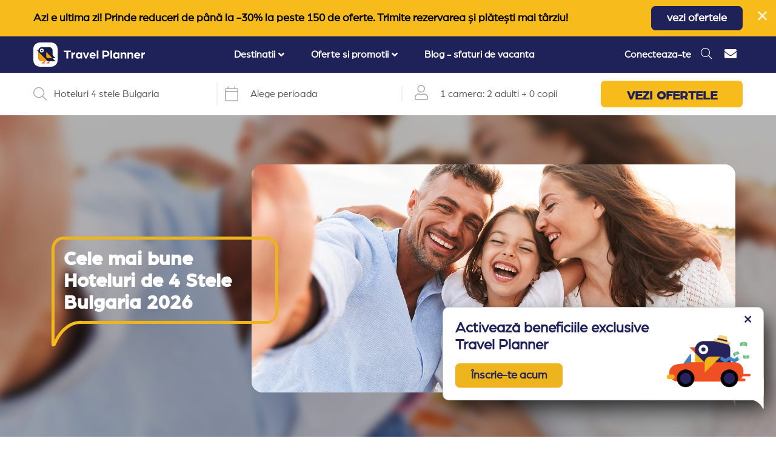

--- FILE ---
content_type: text/html; charset=UTF-8
request_url: https://travelplanner.ro/hoteluri-4-stele-litoral-bulgaria
body_size: 57046
content:
<!DOCTYPE html>
<html lang="ro">

<head>
    <base href="https://travelplanner.ro">
    <meta charset="utf-8">
    <meta http-equiv="X-UA-Compatible" content="IE=edge">
    <meta name="viewport" content="initial-scale=1, maximum-scale=5">
    <meta name="csrf-token" content="PKMYoQnhQ9AphrRg8a2S4YUF69tbWBQXSo8YSM9T">

    <script data-cookieconsent="ignore">
        window.dataLayer = window.dataLayer || [];

        function gtag() {
            dataLayer.push(arguments)
        }

        gtag("consent", "default", {
            ad_personalization: "denied",
            ad_storage: "denied",
            ad_user_data: "denied",
            analytics_storage: "denied",
            functionality_storage: "denied",
            personalization_storage: "denied",
            security_storage: "granted",
            wait_for_update: 500
        });
        gtag("set", "ads_data_redaction", true);
        gtag("set", "url_passthrough", false);
    </script>
    <script>
    var calendar_interval_setting_min_date =
        "18.09.2024";
    var calendar_interval_setting_max_date =
        "30.11.2026";
</script>
    
    <link rel="preload" as="image" href="https://web-storage.travelplanner.ro/storage/1ly12U8znAzHJg7.jpg" /><link rel="preload" as="image" href="https://travelplanner.ro/images/logo-v3.svg" />

    
    
    
    <link rel="preload"
        href="https://fonts.gstatic.com/s/opensans/v27/memSYaGs126MiZpBA-UvWbX2vVnXBbObj2OVZyOOSr4dVJWUgsjZ0B4gaVI.woff2"
        as="font" type="font/woff2" crossorigin>
    <link rel="preload" href="https://fonts.gstatic.com/s/muli/v22/7Aulp_0qiz-aVz7u3PJLcUMYOFnOkEk30eg.woff2"
        as="font" type="font/woff2" crossorigin>
    <link rel="preload"
        href="https://fonts.gstatic.com/s/opensans/v27/memSYaGs126MiZpBA-UvWbX2vVnXBbObj2OVZyOOSr4dVJWUgsjZ0B4uaVIGxA.woff2"
        as="font" type="font/woff2" crossorigin>


    <title>
        -45% Hoteluri 4 stele Bulgaria 2026 . 194 Oferte bune - Travel Planner
    </title>
    <meta name="description"
        content="✔ Preturi foarte bune -45%. Cazare hoteluri 4 Stele Bulgaria 2026 ✔ Conditii superflexibile ✔ Anulare gratuita ✔ Recenzii hoteluri ✔ Rezerva cu incredere" />

    <meta name="facebook-domain-verification" content="wf8ikiapn0aq01ooo4q1crcc8wx13q" />

    <meta property="og:url" content="https://travelplanner.ro/hoteluri-4-stele-litoral-bulgaria?recache=1" />
    <meta property="og:type" content="website" />
    <meta property="og:description" content="✔ Preturi foarte bune -45%. Cazare hoteluri 4 Stele Bulgaria 2026 ✔ Conditii superflexibile ✔ Anulare gratuita ✔ Recenzii hoteluri ✔ Rezerva cu incredere" />
    <meta property="og:title" content="-45% Hoteluri 4 stele Bulgaria 2026 . 194 Oferte bune - Travel Planner" />
    <meta property="og:site_name" content="TravelPlanner.ro" />
    <meta property="og:image" content="https://web-storage.travelplanner.ro/storage/1ly12U8znAzHJg7.jpg" />

    <meta property="og:url" content="https://travelplanner.ro/hoteluri-4-stele-litoral-bulgaria" />

    <link rel="icon" type="image/png" href="https://travelplanner.ro/images/favicon-32x32.png">

    
    <link rel="canonical" href="https://travelplanner.ro/hoteluri-4-stele-litoral-bulgaria" />

                        <link href="/css/first-desktop.css?id=54f30821d6bc2ec03ccfbe3cf6eb11b6" rel="stylesheet">
            <link rel="preload" type="text/css" href="/css/app-desktop.css?id=733c381594578c652847cd21206da22c">
                <script type="text/javascript">
        ! function(e) {
            var t = function(t, o, n) {
                "use strict";
                var r, a = e.document.getElementsByTagName("script")[0],
                    c = e.document.createElement("script");
                return "boolean" == typeof o && (r = n, n = o, o = r), c.src = t, c.async = !n, a.parentNode
                    .insertBefore(c, a), o && "function" == typeof o && (c.onload = o), c
            };
            "undefined" != typeof module ? module.exports = t : e.loadJS = t
        }("undefined" != typeof global ? global : this);
    </script>

    <script src="/js/manifest.js?id=2224179dd14c2cabde5589f0e4629355" defer></script>
    <script src="https://travelplanner.ro/js/vendor.js?v=2" defer></script>


            <script type="text/javascript" defer src="/js/app.js?id=ff661b6f534a6fe7d289dc3f72204440"></script>
        <script type="text/javascript" defer src="/js/defer.js?id=5d5a8b4041985bf30da5903bfa372b9a">
        </script>
    
    <!-- Google Tag Manager -->
<script data-cookieconsent="ignore" defer>
    (function(w, d, s, l, i) {
        w[l] = w[l] || [];
        w[l].push({
            'gtm.start': new Date().getTime(),
            event: 'gtm.js'
        });
        var f = d.getElementsByTagName(s)[0],
            j = d.createElement(s),
            dl = l != 'dataLayer' ? '&l=' + l : '';
        j.defer = true;
        j.src =
            'https://www.googletagmanager.com/gtm.js?id=' + i + dl;
        f.parentNode.insertBefore(j, f);
    })(window, document, 'script', 'dataLayer', 'GTM-NVF882T');
</script>
<!-- End Google Tag Manager -->

            <!-- Global site tag (gtag.js) - Google Analytics -->
<script defer data-cookieconsent="ignore" src="https://www.googletagmanager.com/gtag/js?id=G-S1W0NQTCKH"></script>
<script defer data-cookieconsent="ignore">
    gtag('js', new Date());

    var contentGroup = '';
            contentGroup = 'Bulgaria';
    
    var configPayload = {
        'user_id': 'hE9PElVi8HzhRdxEObdMZrM3rLSfUzQ5'
    }

    if(contentGroup.length) {
        configPayload['content_group'] = contentGroup
    }

    gtag('config', 'G-S1W0NQTCKH', configPayload);
</script>
    
    <script type="text/javascript">
    //OMNISEND-SNIPPET-SOURCE-CODE-V1
    window.omnisend = window.omnisend || [];
    omnisend.push(["accountID", "5f993c228a48f70b009b58d1"]);
    omnisend.push(["track", "$pageViewed"]);
    ! function() {
        var e = document.createElement("script");
        e.type = "text/javascript", e.async = !0,
            e.src = "https://omnisnippet1.com/inshop/launcher-v2.js";
        var t = document.getElementsByTagName("script")[0];
        t.parentNode.insertBefore(e, t)
    }();
</script>

    
</head>

<body style="margin:0px;padding:0px;">
    <!-- Facebook Pixel Code -->
<script defer>
  !function(f,b,e,v,n,t,s)
  {if(f.fbq)return;n=f.fbq=function(){n.callMethod?
  n.callMethod.apply(n,arguments):n.queue.push(arguments)};
  if(!f._fbq)f._fbq=n;n.push=n;n.loaded=!0;n.version='2.0';
  n.queue=[];t=b.createElement(e);t.defer=!0;
  t.src=v;s=b.getElementsByTagName(e)[0];
  s.parentNode.insertBefore(t,s)}(window, document,'script',
  'https://connect.facebook.net/en_US/fbevents.js');
  fbq('init', '213203243311201');
  fbq('track', 'PageView');
</script>
<noscript><img height="1" width="1" style="display:none"
  src="https://www.facebook.com/tr?id=213203243311201&ev=PageView&noscript=1" alt="Facebook Tracker"
/></noscript>
<!-- End Facebook Pixel Code -->
    <!-- Google Tag Manager (noscript) -->
<noscript><iframe src="https://www.googletagmanager.com/ns.html?id=GTM-NVF882T"
height="0" width="0" style="display:none;visibility:hidden"></iframe></noscript>
<!-- End Google Tag Manager (noscript) -->

    <div id="mainPage" class="page logged-out  "
        
    >
                    <div class="w-ad d-none high ">
            <div class="container">
                <div
                    class="ad-container  text-center">
                                            <p><strong>Azi e ultima zi! Prinde reduceri de până la -30% la peste 150 de oferte. Trimite rezervarea și plătești mai târziu!</strong></p>
                                                                <a href="https://travelplanner.ro/oferte-early-booking-ianuarie-bulgaria" class="s-button-1"
                            target="_blank">vezi ofertele</a>
                                    </div>
                <span class="close-ad pointer"><i class="fal fa-times"></i></span>
            </div>
        </div>
         <script>
            window.addEventListener('mainPageLoaded', (event) => {
                (() => {
                    if (window.getCookie('closedAdv2') == null) {
                        $('.w-ad').removeClass('d-none');
                    }
                })();
            });
        </script>
                
            
            
            
            
            
            <div class="header-spacer"></div>
<div
    class="w-header ">
    <div class="container">
        <div class="header-holder">
            <div class="menu-opener">
                <i class="fas fa-bars"></i>
            </div>
            <div class="header-image ">

                                    
                    <a href="https://travelplanner.ro" id="header-image-link">
                        <img src="https://travelplanner.ro/images/logo-v3.svg" alt="TravelPlanner">
                    </a>
                            </div>
            <div class="header-big-menu-container">
                <div class="w-header-big-menu">
    <div class="header-logo-mobile">
        <div class="header-back">
            <i class="far fa-arrow-left"></i>
            <span class="ml-2">Înapoi la meniu</span>
        </div>
        <div class="header-image">
            <a href="https://travelplanner.ro"><img src="https://travelplanner.ro/images/logo-v3.svg" alt="TravelPlanner"></a>
        </div>
        <div class="header-mobile-close">
            <i class="fas fa-times"></i>
        </div>
    </div>
    <ul class="menu">
                                                
                        <li class="header-big-menu-dropdown">
                            <div class="menu-title">
                                <span>Destinatii</span>
                                                                    <i class="fas fa-angle-down"></i>
                                                            </div>
                            <div class="menu-container menu-container-full menu-slug-destinatii">
                                <div class="menu-inner">
                                    <div class="left-side">

                                        
                                            
                                                <div class="container">

                                                    <div class="title">
                                                                                                                    <a href="https://travelplanner.ro/vacante-litoral-bulgaria">Litoral Bulgaria</a>
                                                                                                            </div>

                                                                                                            <div class="w-links-block-1">
                                                            <ul class="links-block-1-ul">
                                                                
                                                                    
                                                                    <li><a href="https://travelplanner.ro/statiuni-litoral-bulgaria">Statiuni Bulgaria</a></li>
                                                                
                                                                    
                                                                    <li><a href="https://travelplanner.ro/cazare-nisipurile-de-aur-bulgaria">Nisipurile de Aur (72)</a></li>
                                                                
                                                                    
                                                                    <li><a href="https://travelplanner.ro/cazare-sunnybeach-bulgaria">Sunny Beach (90)</a></li>
                                                                
                                                                    
                                                                    <li><a href="https://travelplanner.ro/cazare-obzor-bulgaria">Obzor (15)</a></li>
                                                                
                                                                    
                                                                    <li><a href="https://travelplanner.ro/cazare-albena-bulgaria">Albena (35)</a></li>
                                                                
                                                                    
                                                                    <li><a href="https://travelplanner.ro/cazare-nessebar-bulgaria">Nessebar (10)</a></li>
                                                                
                                                                    
                                                                    <li><a href="https://travelplanner.ro/cazare-balchik-bulgaria">Balchik (14)</a></li>
                                                                
                                                                    
                                                                    <li><a href="https://travelplanner.ro/cazare-constantin-si-elena-bulgaria">Constantin si Elena (10)</a></li>
                                                                
                                                                    
                                                                    <li><a href="https://travelplanner.ro/cazare-kavarna-bulgaria">Kavarna (4)</a></li>
                                                                
                                                                    
                                                                    <li><a href="https://travelplanner.ro/cazare-kranevo-bulgaria">Kranevo (7)</a></li>
                                                                
                                                                    
                                                                    <li><a href="https://travelplanner.ro/cazare-sveti-vlas-bulgaria">Sveti Vlas (13)</a></li>
                                                                
                                                                    
                                                                    <li><a href="https://travelplanner.ro/cazare-duni-bulgaria">Duni (5)</a></li>
                                                                
                                                                    
                                                                    <li><a href="https://travelplanner.ro/cazare-sozopol-bulgaria">Sozopol (9)</a></li>
                                                                
                                                                    
                                                                    <li><a href="https://travelplanner.ro/cazare-pomorie-bulgaria">Pomorie (4)</a></li>
                                                                
                                                                    
                                                                    <li><a href="https://travelplanner.ro/cazare-arkutino-bulgaria">Arkutino (2)</a></li>
                                                                
                                                                    
                                                                    <li><a href="https://travelplanner.ro/cazare-elenite-bulgaria">Elenite (7)</a></li>
                                                                
                                                                    
                                                                    <li><a href="https://travelplanner.ro/cazare-aheloy-bulgaria">Aheloy (1)</a></li>
                                                                                                                            </ul>
                                                        </div>
                                                                                                    </div>
                                            
                                                <div class="container">

                                                    <div class="title">
                                                                                                                    <a href="https://travelplanner.ro/vacante-turcia">Turcia</a>
                                                                                                            </div>

                                                                                                            <div class="w-links-block-1">
                                                            <ul class="links-block-1-ul">
                                                                
                                                                    
                                                                    <li><a href="https://travelplanner.ro/destinatii-vacanta-turcia">Statiuni Turcia</a></li>
                                                                
                                                                    
                                                                    <li><a href="https://travelplanner.ro/oferte-vacanta-marea-egee-turcia">Marea Egee (115)</a></li>
                                                                
                                                                    
                                                                    <li><a href="https://travelplanner.ro/oferte-vacanta-kusadasi-turcia">Kusadasi (32)</a></li>
                                                                
                                                                    
                                                                    <li><a href="https://travelplanner.ro/oferte-vacanta-bodrum-turcia">Bodrum (46)</a></li>
                                                                
                                                                    
                                                                    <li><a href="https://travelplanner.ro/oferte-vacanta-didim-turcia">Didim (6)</a></li>
                                                                
                                                                    
                                                                    <li><a href="https://travelplanner.ro/oferte-vacanta-marmaris-turcia">Marmaris (24)</a></li>
                                                                
                                                                    
                                                                    <li><a href="https://travelplanner.ro/oferte-vacanta-fethiye-turcia">Fethiye (7)</a></li>
                                                                
                                                                    
                                                                    <li><a href="https://travelplanner.ro/oferte-vacanta-antalya-turcia">Antalya (87)</a></li>
                                                                
                                                                    
                                                                    <li><a href="https://travelplanner.ro/oferte-vacanta-belek-turcia">Belek (34)</a></li>
                                                                
                                                                    
                                                                    <li><a href="https://travelplanner.ro/oferte-vacanta-lara-turcia">Lara (18)</a></li>
                                                                
                                                                    
                                                                    <li><a href="https://travelplanner.ro/oferte-vacanta-kemer-turcia">Kemer (21)</a></li>
                                                                
                                                                    
                                                                    <li><a href="https://travelplanner.ro/oferte-vacanta-side-turcia">Side (7)</a></li>
                                                                
                                                                    
                                                                    <li><a href="https://travelplanner.ro/oferte-vacanta-alanya-turcia">Alanya (7)</a></li>
                                                                                                                            </ul>
                                                        </div>
                                                                                                    </div>
                                            
                                                <div class="container">

                                                    <div class="title">
                                                                                                                    <a href="https://travelplanner.ro/vacante-grecia">Grecia</a>
                                                                                                            </div>

                                                                                                            <div class="w-links-block-1">
                                                            <ul class="links-block-1-ul">
                                                                
                                                                    
                                                                    <li><a href="https://travelplanner.ro/grecia-destinatii-vacanta">Statiuni Grecia</a></li>
                                                                
                                                                    
                                                                    <li><a href="https://travelplanner.ro/oferte-vacanta-riviera-halkidiki-grecia">Halkidiki (125)</a></li>
                                                                
                                                                    
                                                                    <li><a href="https://travelplanner.ro/oferte-vacanta-sithonia-grecia">Sithonia (30)</a></li>
                                                                
                                                                    
                                                                    <li><a href="https://travelplanner.ro/oferte-vacanta-kassandra-grecia">Kassandra (84)</a></li>
                                                                
                                                                    
                                                                    <li><a href="https://travelplanner.ro/oferte-vacanta-athos-grecia">Athos (11)</a></li>
                                                                
                                                                    
                                                                    <li><a href="https://travelplanner.ro/oferte-vacanta-grecia-insulara-grecia">Insule Grecia (137)</a></li>
                                                                
                                                                    
                                                                    <li><a href="https://travelplanner.ro/oferte-vacanta-thassos-grecia">Thassos (71)</a></li>
                                                                
                                                                    
                                                                    <li><a href="https://travelplanner.ro/oferte-vacanta-lefkada-grecia">Lefkada (38)</a></li>
                                                                
                                                                    
                                                                    <li><a href="https://travelplanner.ro/oferte-vacanta-ammouliani-grecia">Ammouliani (3)</a></li>
                                                                
                                                                    
                                                                    <li><a href="https://travelplanner.ro/oferte-vacanta-corfu-grecia">Corfu (25)</a></li>
                                                                
                                                                    
                                                                    <li><a href="https://travelplanner.ro/oferte-vacanta-riviera-olimpului-grecia">Riviera Olimpului (42)</a></li>
                                                                
                                                                    
                                                                    <li><a href="https://travelplanner.ro/oferte-vacanta-parga-grecia">Parga (14)</a></li>
                                                                
                                                                    
                                                                    <li><a href="https://travelplanner.ro/oferte-vacanta-sivota-grecia">Sivota (5)</a></li>
                                                                                                                            </ul>
                                                        </div>
                                                                                                    </div>
                                            
                                                <div class="container">

                                                    <div class="title">
                                                                                                                    <a href="https://travelplanner.ro/vacante-ski-bulgaria">Ski Bulgaria</a>
                                                                                                            </div>

                                                                                                            <div class="w-links-block-1">
                                                            <ul class="links-block-1-ul">
                                                                
                                                                    
                                                                    <li><a href="https://travelplanner.ro/oferte-vacanta-bansko-ski-bulgaria">Ski Bansko (62)</a></li>
                                                                
                                                                    
                                                                    <li><a href="https://travelplanner.ro/oferte-vacanta-borovets-ski-bulgaria">Ski Borovets (25)</a></li>
                                                                
                                                                    
                                                                    <li><a href="https://travelplanner.ro/oferte-vacanta-pamporovo-ski-bulgaria">Ski Pamporovo (21)</a></li>
                                                                                                                            </ul>
                                                        </div>
                                                                                                    </div>
                                                                                                                        </div>
                                </div>
                            </div>
                        </li>


                                                                                            
                        <li class="header-big-menu-dropdown">
                            <div class="menu-title">
                                <span>Oferte si promotii</span>
                                                                    <i class="fas fa-angle-down"></i>
                                                            </div>
                            <div class="menu-container menu-container-full menu-slug-oferte-si-promotii">
                                <div class="menu-inner">
                                    <div class="left-side">

                                        
                                            
                                                <div class="container">

                                                    <div class="title">
                                                                                                                    Hoteluri Litoral Bulgaria
                                                                                                            </div>

                                                                                                            <div class="w-links-block-1">
                                                            <ul class="links-block-1-ul">
                                                                
                                                                    
                                                                    <li><a href="https://travelplanner.ro/oferte-litoral-bulgaria">Oferte cazare Bulgaria (306)</a></li>
                                                                
                                                                    
                                                                    <li><a href="https://travelplanner.ro/hoteluri-all-inclusive-bulgaria">All inclusive Bulgaria (242)</a></li>
                                                                
                                                                    
                                                                    <li><a href="https://travelplanner.ro/hoteluri-ultra-all-inclusive-litoral-bulgaria">Ultra All inclusive Bulgaria (27)</a></li>
                                                                
                                                                    
                                                                    <li><a href="https://travelplanner.ro/propuneri-travel-planner-litoral-bulgaria">Recomandari Bulgaria (94)</a></li>
                                                                
                                                                    
                                                                    <li><a href="https://travelplanner.ro/hoteluri-aqua-park-litoral-bulgaria">Hoteluri aqua park Bulgaria (42)</a></li>
                                                                
                                                                    
                                                                    <li><a href="https://travelplanner.ro/oferte-last-minute-litoral-bulgaria">Last minute Bulgaria (3)</a></li>
                                                                
                                                                    
                                                                    <li><a href="https://travelplanner.ro/hoteluri-family-club-litoral-bulgaria">Hoteluri family club Bulgaria (44)</a></li>
                                                                
                                                                    
                                                                    <li><a href="https://travelplanner.ro/hoteluri-5-stele-litoral-bulgaria">Hoteluri 5 stele Bulgaria (39)</a></li>
                                                                
                                                                    
                                                                    <li><a href="https://travelplanner.ro/lanturi-hoteliere-litoral-bulgaria">Hoteluri de lant Bulgaria (48)</a></li>
                                                                
                                                                    
                                                                    <li><a href="https://travelplanner.ro/hoteluri-premium-litoral-bulgaria">Premium selection Bulgaria (45)</a></li>
                                                                
                                                                    
                                                                    <li><a href="https://travelplanner.ro/hoteluri-adults-only-litoral-bulgaria">Hoteluri adults only Bulgaria (9)</a></li>
                                                                
                                                                    
                                                                    <li><a href="https://travelplanner.ro/hoteluri-pets-allowed-litoral-bulgaria">Oferte animale de companie Bulgaria (93)</a></li>
                                                                
                                                                    
                                                                    <li><a href="https://travelplanner.ro/hoteluri-pentru-relaxare-bulgaria">Relaxare si odihna Bulgaria (71)</a></li>
                                                                
                                                                    
                                                                    <li><a href="https://travelplanner.ro/hoteluri-pe-plaja-bulgaria">Hoteluri pe plaja Bulgaria (117)</a></li>
                                                                
                                                                    
                                                                    <li><a href="https://travelplanner.ro/hoteluri-aproape-de-romania-litoral-bulgaria">Hoteluri aproape de Romania (63)</a></li>
                                                                
                                                                    
                                                                    <li><a href="https://travelplanner.ro/oferte-weekend-bulgaria">Weekend Bulgaria (35)</a></li>
                                                                
                                                                    
                                                                    <li><a href="https://travelplanner.ro/promotii-vacante-bulgaria">Promotii Bulgaria (3)</a></li>
                                                                
                                                                    
                                                                    <li><a href="https://travelplanner.ro/hoteluri-superior-bulgaria">Hoteluri superior (36)</a></li>
                                                                
                                                                    
                                                                    <li><a href="https://travelplanner.ro/hoteluri-premium-bulgaria">Hoteluri premium (9)</a></li>
                                                                
                                                                    
                                                                    <li><a href="https://travelplanner.ro/hoteluri-convenabile-bulgaria">Hoteluri convenabile (101)</a></li>
                                                                
                                                                    
                                                                    <li><a href="https://travelplanner.ro/hoteluri-pentru-toti-bulgaria">Hoteluri pentru toti (155)</a></li>
                                                                                                                            </ul>
                                                        </div>
                                                                                                    </div>
                                            
                                                <div class="container">

                                                    <div class="title">
                                                                                                                    Hoteluri Grecia
                                                                                                            </div>

                                                                                                            <div class="w-links-block-1">
                                                            <ul class="links-block-1-ul">
                                                                
                                                                    
                                                                    <li><a href="https://travelplanner.ro/oferte-last-minute-grecia">Last minute Grecia</a></li>
                                                                
                                                                    
                                                                    <li><a href="https://travelplanner.ro/oferte-5-stele-grecia">Hoteluri 5 stele Grecia (56)</a></li>
                                                                
                                                                    
                                                                    <li><a href="https://travelplanner.ro/oferte-propuneri-travel-planner-grecia">Recomandari Grecia (99)</a></li>
                                                                
                                                                    
                                                                    <li><a href="https://travelplanner.ro/all-inclusive-oferte-vacanta-litoral-grecia">All inclusive Grecia (98)</a></li>
                                                                
                                                                    
                                                                    <li><a href="https://travelplanner.ro/oferte-family-club-grecia">Hoteluri family club Grecia (38)</a></li>
                                                                
                                                                    
                                                                    <li><a href="https://travelplanner.ro/oferte-pe-plaja--grecia">Hoteluri pe plaja Grecia (155)</a></li>
                                                                
                                                                    
                                                                    <li><a href="https://travelplanner.ro/oferte-all-inclusive-thassos-grecia">Hoteluri all inclusive Thassos (12)</a></li>
                                                                
                                                                    
                                                                    <li><a href="https://travelplanner.ro/oferte-mic-dejun-grecia">Hoteluri mic dejun Grecia (206)</a></li>
                                                                
                                                                    
                                                                    <li><a href="https://travelplanner.ro/oferte-animale-de-companie-grecia">Hoteluri animale de companie Grecia (58)</a></li>
                                                                
                                                                    
                                                                    <li><a href="https://travelplanner.ro/oferte-relaxare-si-liniste-grecia">Hoteluri relaxare Grecia (275)</a></li>
                                                                
                                                                    
                                                                    <li><a href="https://travelplanner.ro/oferte-experiente-spa-grecia">Hoteluri spa Grecia (60)</a></li>
                                                                
                                                                    
                                                                    <li><a href="https://travelplanner.ro/oferte-rusalii-grecia">Oferte rusalii Grecia</a></li>
                                                                                                                            </ul>
                                                        </div>
                                                                                                    </div>
                                            
                                                <div class="container">

                                                    <div class="title">
                                                                                                                    Hoteluri Turcia
                                                                                                            </div>

                                                                                                            <div class="w-links-block-1">
                                                            <ul class="links-block-1-ul">
                                                                
                                                                    
                                                                    <li><a href="https://travelplanner.ro/oferte-last-minute-turcia">Last minute Turcia</a></li>
                                                                
                                                                    
                                                                    <li><a href="https://travelplanner.ro/oferte-propuneri-travel-planner-marea-egee-turcia">Recomandari Marea Egee (1)</a></li>
                                                                
                                                                    
                                                                    <li><a href="https://travelplanner.ro/oferte-family-club-marea-egee-turcia">Family club Marea Egee (67)</a></li>
                                                                
                                                                    
                                                                    <li><a href="https://travelplanner.ro/oferte-aquapark-marea-egee-turcia">Hoteluri aqua park Marea Egee (25)</a></li>
                                                                
                                                                    
                                                                    <li><a href="https://travelplanner.ro/oferte-all-inclusive-oferte-turcia">Hoteluri all inclusive Turcia (56)</a></li>
                                                                
                                                                    
                                                                    <li><a href="https://travelplanner.ro/oferte-luxury-marea-egee-turcia">Hoteluri de lux Marea Egee (35)</a></li>
                                                                
                                                                    
                                                                    <li><a href="https://travelplanner.ro/oferte-luxury-oferte-turcia">Hoteluri de lux Turcia (56)</a></li>
                                                                
                                                                    
                                                                    <li><a href="https://travelplanner.ro/oferte-5-stele-marea-egee-turcia">Hoteluri 5 stele Marea Egee (74)</a></li>
                                                                
                                                                    
                                                                    <li><a href="https://travelplanner.ro/hoteluri-5-stele-turcia">Hoteluri 5 stele Turcia (166)</a></li>
                                                                                                                            </ul>
                                                        </div>
                                                                                                    </div>
                                                                                                                        </div>
                                </div>
                            </div>
                        </li>


                                                                                                                                                            <li class="header-big-menu-dropdown">
                            <a href="https://travelplanner.ro/blog/" class="menu-title">
                                Blog - sfaturi de vacanta
                            </a>
                        </li>
                                            </ul>
    <div class="header-small-menu-container-mobile">
        <div class="w-header-small-menu">
    <ul>
                <li><a href="https://travelplanner.ro/contact" class="header-contact"><i class="fas fa-envelope"></i> <span
                    class="text">Contact</span></a></li>
            </ul>
</div>
    </div>
</div>

            </div>
            <div class="d-flex align-items-center header-right-icons">
                                                            <div class="header-user logged-out">
                            <a href="#"
                                onclick="event.preventDefault();openLoginModal(0, 'login campanie - header');">Conecteaza-te</a>
                        </div>
                                                                                                <div class="header-search" id="header-search">
                            <span><i class="fal fa-search"></i></span>
                        </div>
                                                                                        <div class="header-small-menu-container">
                            <div class="w-header-small-menu">
    <ul>
                <li><a href="https://travelplanner.ro/contact" class="header-contact"><i class="fas fa-envelope"></i> <span
                    class="text">Contact</span></a></li>
            </ul>
</div>
                        </div>
                                                </div>
        </div>
    </div>
</div>
<div class="w-header-spacer"></div>


            <div class="black-screen-cover"></div>

            <div id="w-search-bar" class="w-search-bar    rounded">
            <div class="search-bar" id="search-bar">
    <div class="container">
        <div class="search-bar-upper">
            <div class="seg seg-1">
                <div class="search-input-container">
                    <div class="search-lens">
                        <i class="fal fa-search" id="iconSearch"></i>
                    </div>
                    <div class="spacer">-</div>
                    <div class="search-input">
                        <input id="inputSearch" type="text" value="Hoteluri 4 stele Bulgaria"
                               class="form-control closed" placeholder="Caută o destinație sau hotel" autocomplete="off">
                    </div>
                </div>
            </div>
            <div class="seg seg-2">
                <div class="timestamp" id="timestamp">
                    <div class="timestamp-calendar">
                        <span class="fal fa-calendar"></span>
                    </div>
                    <div class="spacer">-</div>
                    <div class="timestamp-input">
                        <input type="text" id="timestamp-dp" autocomplete="off" readonly="readonly">
                    </div>
                    <div class="timestamp-interval">
                        <div id="intervalSelected" class="d-flex align-items-center">
                            Alege perioada
                        </div>
                    </div>
                </div>
            </div>
            <div class="seg seg-3">
                <div class="search-room-configuration" id="search-room-configuration">
                    <div class="search-room-configuration-user">
                        <i class="fal fa-user"></i>
                    </div>
                    <div class="spacer">-</div>
                    <div class="search-room-configuration-text">
                        <div class="config-room">1 camera: </div>
                        <div class="config-people">2 adulti</div>
                        <div class="config-separator">+</div>
                        <div class="config-people">0 copii</div>
                    </div>
                </div>
            </div>
            <div class="seg seg-4">
                <a class="search-button" id="search-button">
                    VEZI OFERTELE
                </a>
            </div>
        </div>
        <div class="search-bar-downer d-none">
            <div class="search-results-container" >
                <div class="search-results">
                    <div class="left-side">
                        <div class="places" id="places">

                        </div>
                    </div>
                    <slot name="right-side"></slot>
                </div>
            </div>
            <div class="search-room-configuration-dropdown d-none" >
                <div class="search-room-configuration-dropdown-container">
                    <div class="left-side">
                        <div class="search-room-config-big">
                            <div class="ancillary-font txt-upper mb-3 text-left">Configurator camere</div>
                            <ul id="roomsConfigurator">
                            </ul>
                            <div class="search-room-config-sub-bar">
                                <div class="add-room pointer">
                                    <i class="fal fa-plus-circle"></i>
                                    <span>Adaugă inca o camera</span>
                                </div>
                                <button class="s-button-1" id="saveRoomsButton">Salvează</button>
                            </div>
                        </div>
                    </div>
                </div>
            </div>
            <div id="search-datepicker-container" ></div>
        </div>
    </div>
</div>

    </div>

<script>
    var so_config = {"destination":{"type":"preset","url":"https:\/\/travelplanner.ro\/hoteluri-4-stele-litoral-bulgaria","id":1323,"name":"Hoteluri 4 stele Bulgaria","locality":"","country":{"id":1,"parent_id":0,"root_id":1,"visibility":"visible","type":"destination","type_extra":"","resource_id":1,"resource_es_id":1,"resource_es_type":"country","seo_id":0,"name":"Bulgaria","hotels_count":0,"url":"vacante-litoral-bulgaria","canonical_url":"","hotels_ids_order":null,"hidden_hotels_ids":null,"old_path":"","preset_hash":null,"preset_hash_es":null,"show_in_search_results":1,"generated_from_page_id":0,"noindex":0,"nobreadcrumb":0},"hasSearchResults":true},"c":1,"h":null,"f":"4-stele","p":1323,"rooms":[{"adults":2,"children":0}],"last_destination":{"type":"preset","url":"https:\/\/travelplanner.ro\/hoteluri-4-stele-litoral-bulgaria","id":1323,"name":"Hoteluri 4 stele Bulgaria","locality":"","country":{"id":1,"parent_id":0,"root_id":1,"visibility":"visible","type":"destination","type_extra":"","resource_id":1,"resource_es_id":1,"resource_es_type":"country","seo_id":0,"name":"Bulgaria","hotels_count":0,"url":"vacante-litoral-bulgaria","canonical_url":"","hotels_ids_order":null,"hidden_hotels_ids":null,"old_path":"","preset_hash":null,"preset_hash_es":null,"show_in_search_results":1,"generated_from_page_id":0,"noindex":0,"nobreadcrumb":0},"hasSearchResults":true}};
    var openedDefault = false;
    var hideSearchCompletely = false;
</script>

    

    <div id="w-header-standard"
         class="  medium-2cols w-header-standard  background-image has-search-bottom search-option-1 ">
        <div class="container t-1">
            <div class="w-header-standard-container    medium">
                                                                                                        <div class="header-mask-circle  header-mask-circle-medium-2cols"
                                     style="background-image:url(https://web-storage.travelplanner.ro/storage/1ly12U8znAzHJg7.jpg)"></div>
                                                                                                                         <!--no-mask-start-->
                <div class="header-content" style="width:100%;">
                                                                        <div class="header-mask-circle  header-mask-circle-medium-2cols" style="background-image:url(https://web-storage.travelplanner.ro/storage/1ly12U8znAzHJg7.jpg)"></div>
                                                <div class="header-container">
                                                                                        <div class="header-title  yellow header-title-light header-title-medium header-content-above-circle">
                                    <div class="flag"></div>
                                    <div class="left-bullet"></div>
                                    <div class="right-bullet"></div>
                                    <div class="destination-img"></div>
                                                                                                                <h1>Cele mai bune Hoteluri de 4 Stele Bulgaria 2026</h1>
                                                                                                            <div class="rounded"></div>
                                </div>
                                                    </div>
                                        <!--Add search bar here if header type is not '380 2 coloane' -->
                                    </div>
            <!--no-mask-end-->
            </div>
            <!-- Add search here if header is displayed in 2 columns and is destination page on desktop-->
                                                                                                                                </div>

                                    <div class="header-mask-full-container">
                                            <div class="header-mask-full header-mask-full-medium-2cols" style="background-image:url(https://web-storage.travelplanner.ro/storage/1ly12U8znAzHJg7.jpg)"></div>
                        <div class="layer"></div>
                                    </div>
                    
    </div>
    <div class="w-breadcrumb breadcrumb-white">
        <div class="container">
            <ul itemscope itemtype="http://schema.org/BreadcrumbList">
                                    <li itemprop="itemListElement" itemscope itemtype="http://schema.org/ListItem">
                        <a href="https://travelplanner.ro" itemprop="item">
                            <span itemprop="name">TravelPlanner.ro</span>
                        </a>
                        <meta itemprop="position" content="1" />
                    </li>
                                                                                                    <li itemprop="itemListElement" itemscope itemtype="http://schema.org/ListItem">
                                <a href="https://travelplanner.ro/vacante-litoral-bulgaria" title="Bulgaria" itemprop="item">
                                    <span itemprop="name">Bulgaria</span>
                                </a>
                                <meta itemprop="position" content="2" />
                            </li>
                                                                                            <li>
                                <span title="Hoteluri 4 stele Bulgaria">
                                    <span itemprop="name">Hoteluri 4 stele Bulgaria</span>
                                </span>
                            </li>
                                                    </ul>
        </div>
    </div>

<div class="w-text">
            <div class="container">
                                            <div class="body readMoreTextWidget readMoreTextWidget-d-2 readMoreTextWidget-m-2">
                    <div>
                        <p>Cum ar fi sa va bucurati de o vacanta la mare in Bulgaria, de plaja si relaxare, de mancare buna si sa platiti un cost decent? Oferta noastra de hoteluri de 4 stele in Bulgaria raspunde dorintei voastre. Rasfoiti recomandarile de mai jos si alegeti hotelul de 4* potrivit optiunilor si bugetului vostru. Sunt parerile turistilor nostri.</p>
                    </div>

                                            <span class="show-more">Arata mai mult <span class="fas fa-caret-down"></span></span>
                                    </div>
                        </div>
    </div>
<script src="/js/inertiapp.js?id=1673b8de4363a53870f45b977b53fe05" defer></script>
<div id="app" data-page="{&quot;component&quot;:&quot;Search\/Main&quot;,&quot;props&quot;:{&quot;errors&quot;:{},&quot;f&quot;:{&quot;4-stele&quot;:true},&quot;where_id&quot;:&quot;&quot;,&quot;c&quot;:&quot;1&quot;,&quot;where_region_id&quot;:1,&quot;where_subregion_id&quot;:0,&quot;filters_for_country_id&quot;:&quot;1&quot;,&quot;limit&quot;:30,&quot;pag&quot;:1,&quot;hotels&quot;:[{&quot;featured&quot;:0,&quot;default_commission_option&quot;:{&quot;opt&quot;:&quot;strict&quot;,&quot;pay&quot;:&quot;integral&quot;},&quot;featured_order&quot;:999999,&quot;traits&quot;:[],&quot;latitude&quot;:43.29818480377726,&quot;description&quot;:&quot;Hotelul Sentido Marea este parte din lantul hotelier GRIFID, unul dintre cele mai apreciate din Bulgaria. Situat direct pe plaja, in partea de nord a statiunii Nisipurile de Aur, intr-o zona mai linistita, ofera cazare Ultra All inclusive 24h si se remarca prin servicii de foarte buna calitate, optime pentru sejururi reusite. Sentido Marea a fost renovat in totalitate in 2017, iar printre cele mai apreciate facilitati se remarca o exceptionala vedere la mare, serviciile la plaja (sezlonguri, bar pe plaja), programele de animatie si divertisment, serviciile de masa, precum si cazarea in camere moderne. Hotel Sentido Marea este alegerea ideala pentru a petrece o vacanta in familie la malul marii, pe litoralul bulgaresc.&quot;,&quot;boards&quot;:[{&quot;id_term&quot;:2784}],&quot;best_offer_percent_max&quot;:25,&quot;image_new&quot;:{&quot;mediakey&quot;:&quot;v24&quot;,&quot;url&quot;:&quot;nisipurile_de_aur_hotel_grifid_sentido_marea_bulgaria_1749.jpg&quot;},&quot;total&quot;:719,&quot;avg&quot;:9,&quot;positioning&quot;:{&quot;featured_position&quot;:&quot;999999&quot;,&quot;priority_focus&quot;:&quot;A013&quot;,&quot;rank&quot;:&quot;B022&quot;,&quot;locality_position&quot;:&quot;9&quot;},&quot;best_offer_percent&quot;:25,&quot;rank&quot;:&quot;B022&quot;,&quot;prices&quot;:[{&quot;end_date&quot;:&quot;2026-05-21&quot;,&quot;price&quot;:82,&quot;start_date&quot;:&quot;2026-05-04&quot;},{&quot;end_date&quot;:&quot;2026-06-11&quot;,&quot;price&quot;:110,&quot;start_date&quot;:&quot;2026-05-22&quot;}],&quot;unit_id&quot;:1682,&quot;longitude&quot;:28.048108390521293,&quot;offers&quot;:[{&quot;amount_type&quot;:&quot;percent&quot;,&quot;valability_from&quot;:&quot;2026-01-21&quot;,&quot;amount&quot;:25,&quot;cost&quot;:&quot;25&quot;,&quot;visibility&quot;:&quot;fully visible&quot;,&quot;programmes&quot;:&quot;2845,2847,3772,3773&quot;,&quot;effectiveness_from&quot;:&quot;2026-05-04&quot;,&quot;valability_to&quot;:&quot;2026-02-03&quot;,&quot;id_unit&quot;:1682,&quot;effectiveness_to&quot;:&quot;2026-05-21&quot;},{&quot;amount_type&quot;:&quot;percent&quot;,&quot;valability_from&quot;:&quot;2026-01-21&quot;,&quot;amount&quot;:25,&quot;cost&quot;:&quot;25&quot;,&quot;visibility&quot;:&quot;fully visible&quot;,&quot;programmes&quot;:&quot;2845,2847,3772,3773&quot;,&quot;effectiveness_from&quot;:&quot;2026-05-22&quot;,&quot;valability_to&quot;:&quot;2026-02-03&quot;,&quot;id_unit&quot;:1682,&quot;effectiveness_to&quot;:&quot;2026-06-04&quot;},{&quot;amount_type&quot;:&quot;percent&quot;,&quot;valability_from&quot;:&quot;2026-01-08&quot;,&quot;amount&quot;:20,&quot;cost&quot;:&quot;20&quot;,&quot;visibility&quot;:&quot;fully visible&quot;,&quot;programmes&quot;:&quot;2845,2848,3772,3773&quot;,&quot;effectiveness_from&quot;:&quot;2026-06-05&quot;,&quot;valability_to&quot;:&quot;2026-02-01&quot;,&quot;id_unit&quot;:1682,&quot;effectiveness_to&quot;:&quot;2026-07-02&quot;}],&quot;best_offer_percent_min&quot;:20,&quot;locality&quot;:{&quot;id_subregion&quot;:1,&quot;name&quot;:&quot;Nisipurile de Aur, Bulgaria&quot;,&quot;id_locality&quot;:5,&quot;externals&quot;:[],&quot;web_name&quot;:&quot;Nisipurile de Aur&quot;},&quot;boards_text&quot;:&quot;Ultra All Inclusive&quot;,&quot;packages&quot;:[],&quot;url&quot;:&quot;hotel-grifid-sentido-marea-nisipurile-de-aur-bulgaria&quot;,&quot;prioritization&quot;:{&quot;featured&quot;:&quot;2&quot;,&quot;sitewide&quot;:&quot;A005&quot;,&quot;rank&quot;:&quot;B022&quot;,&quot;preset&quot;:{&quot;9575776e63a56652681b636b21f9f6ae&quot;:&quot;A002&quot;,&quot;80cdcb0aca1ddcd65eaf4e8e7e8bebdb&quot;:&quot;A002&quot;,&quot;5f32687f180db2d7137798510065ef90&quot;:&quot;A002&quot;,&quot;a3750eb24d62ce1dcce436cc27359a7b&quot;:&quot;A002&quot;,&quot;d7ff048d9140c3476cb2e9064fce5cc8&quot;:&quot;A002&quot;,&quot;aa9f300997aa336a757b02eb6cc0e43f&quot;:&quot;A010&quot;,&quot;5f1e5fba531a699a92a34965be30e30f&quot;:&quot;A002&quot;,&quot;43be80e0f453b39db132b85003b19382&quot;:&quot;A003&quot;,&quot;24405272d45aba86fc01fdab458cc153&quot;:&quot;A010&quot;,&quot;07d18b7d536aa23aae1eb891235e36f8&quot;:&quot;X&quot;,&quot;6735ccff67cb5b456b09d0ad397212d9&quot;:&quot;A012&quot;,&quot;ce7bdd70b1c376a55003d6c088781475&quot;:&quot;A001&quot;,&quot;471ef8a19ef14c5870a81df929b412c5&quot;:&quot;A002&quot;,&quot;69779f462fcd1886eab118f72485ad2e&quot;:&quot;A020&quot;,&quot;44cf9078d158245c73d0bab6aff709be&quot;:&quot;A002&quot;,&quot;24b708335f47d5f378d0efc360c8a672&quot;:&quot;A007&quot;,&quot;3dfeaf0f11bc87272faf35ef507e85e9&quot;:&quot;A040&quot;,&quot;2f03ad8731bedb7c2c44d098314bb79a&quot;:&quot;A004&quot;,&quot;828b5887763842a8dfd636c320640ea9&quot;:&quot;A001&quot;,&quot;45c38d33476ffbc097b00fefeac3a374&quot;:&quot;A002&quot;,&quot;5c3e544fa06931d39761e09ee8066586&quot;:&quot;A002&quot;,&quot;39b7c9560d2dc22488baeee6b8a9af9d&quot;:&quot;A071&quot;,&quot;a83cadfbd00998c475bbfdcaf2bc7e8e&quot;:&quot;A008&quot;,&quot;782f2eef0d11d2d0d2023db697ab7ea9&quot;:&quot;A002&quot;,&quot;9f17eb83a27f6867ee39b02e1a7368c6&quot;:&quot;A079&quot;},&quot;resort&quot;:&quot;2&quot;,&quot;programme&quot;:{&quot;3927&quot;:&quot;3&quot;,&quot;2853&quot;:&quot;3&quot;,&quot;2851&quot;:&quot;7&quot;,&quot;2850&quot;:&quot;10&quot;,&quot;3772&quot;:&quot;8&quot;,&quot;3773&quot;:&quot;4&quot;,&quot;2849&quot;:&quot;4&quot;,&quot;3778&quot;:&quot;4&quot;,&quot;2846&quot;:&quot;15&quot;},&quot;group&quot;:{&quot;3708&quot;:&quot;4&quot;,&quot;4019&quot;:&quot;1&quot;,&quot;3920&quot;:&quot;2&quot;}},&quot;labels&quot;:[&quot;50euro&quot;,&quot;expira3101&quot;],&quot;recommended&quot;:635,&quot;locality_id&quot;:5,&quot;prices_count&quot;:10,&quot;name&quot;:&quot;Hotel GRIFID Sentido Marea&quot;,&quot;offers_count&quot;:8,&quot;position&quot;:9,&quot;category&quot;:&quot;4&quot;,&quot;facilities&quot;:{&quot;3660&quot;:&quot;Mancare buna&quot;,&quot;150&quot;:&quot;Sezlonguri pe plaja&quot;,&quot;152&quot;:&quot;Bar pe plaja&quot;,&quot;153&quot;:&quot;Tobogane de apa&quot;,&quot;154&quot;:&quot;Piscina interioara&quot;,&quot;3814&quot;:&quot;FOCUS&quot;,&quot;2844&quot;:&quot;Recomandari Travel Planner&quot;,&quot;3815&quot;:&quot;Uzuale&quot;,&quot;2840&quot;:&quot;Hoteluri Populare&quot;,&quot;3831&quot;:&quot;Meniu copii&quot;,&quot;2827&quot;:&quot;copil pana la 13 ani&quot;,&quot;3832&quot;:&quot;Meniu vegetarian&quot;,&quot;3834&quot;:&quot;Family club&quot;,&quot;3659&quot;:&quot;Pe plaja&quot;,&quot;3670&quot;:&quot;Facilitati pentru copii&quot;,&quot;3793&quot;:&quot;Adaptate pers cu dizabilitati&quot;,&quot;3673&quot;:&quot;Parcare&quot;,&quot;3172&quot;:&quot;Ultra All inclusive&quot;,&quot;3171&quot;:&quot;Best all inclusive&quot;,&quot;3904&quot;:&quot;Parcare&quot;,&quot;2831&quot;:&quot;infant pana la 2 ani&quot;,&quot;3905&quot;:&quot;Bar pe plaja&quot;,&quot;3708&quot;:&quot;Grid-home&quot;,&quot;3962&quot;:&quot;Tobogane de apa&quot;,&quot;4019&quot;:&quot;Weekend&quot;,&quot;3920&quot;:&quot;Colectie Early Booking&quot;,&quot;3800&quot;:&quot;Facilitati SPA \/ Wellness&quot;,&quot;2836&quot;:&quot;Hotel de lant&quot;,&quot;3747&quot;:&quot;Grifid&quot;},&quot;country_id&quot;:1,&quot;dataLayer&quot;:{&quot;id&quot;:1682,&quot;name&quot;:&quot;Hotel GRIFID Sentido Marea&quot;,&quot;country&quot;:&quot;Bulgaria&quot;,&quot;price&quot;:410,&quot;position&quot;:1},&quot;recommendation_tp_percent&quot;:88,&quot;image&quot;:&quot;https:\/\/media.travelplanner.ro\/v24\/1682\/350x220_nisipurile_de_aur_hotel_grifid_sentido_marea_bulgaria_1749.jpg&quot;},{&quot;featured&quot;:0,&quot;default_commission_option&quot;:{&quot;opt&quot;:&quot;strict&quot;,&quot;pay&quot;:&quot;integral&quot;},&quot;featured_order&quot;:999999,&quot;traits&quot;:[],&quot;latitude&quot;:43.29924336588219,&quot;description&quot;:&quot;Hotelul GRIFID Encanto Beach este situat direct pe plaja, in partea de nord a statiunii Nisipurile de Aur, chiar pe promenada. Hotelul are o frumoasa priveliste asupra marii si este amplasat intr-o zona linistita, fiind inconjurat de verdeata Parcului Natural Nisipurile de Aur, la circa un kilometru si jumatate distanta fata de zona centrala a statiunii. Cu designul sau elegant, completat de o piscina infinity spectaculoasa si un centru inovator MediSpa, GRIFID Encanto Beach va inspira sa va incepeti calatoria de wellness si sa va bucurati de o vacanta ultra all-inclusive. Oferta de cazare ultra all inclusive cuprinde sezlonguri si umbrele gratuite pe plaja, Beach Club, unde oaspetii se pot bucura de bauturi racoritoare si gustari, serviciu de dinining a la carte all day, dar si alte numeroase servicii de calitate potrivite unui sejur memorabil, specifice lantului GRIFID. Astfel, GRIFID Encanto Beach este unul dintre cele mai bune hoteluri GRIFID pentru o vacanta all inclusive reusita pe litoralul din Bulgaria.&quot;,&quot;boards&quot;:[{&quot;id_term&quot;:3843}],&quot;best_offer_percent_max&quot;:25,&quot;image_new&quot;:{&quot;mediakey&quot;:&quot;v24&quot;,&quot;url&quot;:&quot;hotel_grifid_encanto_beach_medispa_nisipurile_de_aur_bulgaria_1555.jpg&quot;},&quot;total&quot;:379,&quot;avg&quot;:9.1,&quot;positioning&quot;:{&quot;featured_position&quot;:&quot;999999&quot;,&quot;priority_focus&quot;:&quot;A026&quot;,&quot;rank&quot;:&quot;B010&quot;,&quot;locality_position&quot;:&quot;10&quot;},&quot;best_offer_percent&quot;:25,&quot;rank&quot;:&quot;B010&quot;,&quot;prices&quot;:[{&quot;end_date&quot;:&quot;2026-04-13&quot;,&quot;price&quot;:152,&quot;start_date&quot;:&quot;2026-04-10&quot;},{&quot;end_date&quot;:&quot;2026-05-21&quot;,&quot;price&quot;:88,&quot;start_date&quot;:&quot;2026-05-04&quot;}],&quot;unit_id&quot;:1578,&quot;longitude&quot;:28.048693547039875,&quot;offers&quot;:[{&quot;amount_type&quot;:&quot;percent&quot;,&quot;valability_from&quot;:&quot;2026-01-21&quot;,&quot;amount&quot;:25,&quot;cost&quot;:&quot;25&quot;,&quot;visibility&quot;:&quot;fully visible&quot;,&quot;programmes&quot;:&quot;2845,2847,3772,3773&quot;,&quot;effectiveness_from&quot;:&quot;2026-05-04&quot;,&quot;valability_to&quot;:&quot;2026-02-03&quot;,&quot;id_unit&quot;:1578,&quot;effectiveness_to&quot;:&quot;2026-05-21&quot;},{&quot;amount_type&quot;:&quot;percent&quot;,&quot;valability_from&quot;:&quot;2026-01-21&quot;,&quot;amount&quot;:25,&quot;cost&quot;:&quot;25&quot;,&quot;visibility&quot;:&quot;fully visible&quot;,&quot;programmes&quot;:&quot;2845,2847,3772,3773&quot;,&quot;effectiveness_from&quot;:&quot;2026-05-22&quot;,&quot;valability_to&quot;:&quot;2026-02-03&quot;,&quot;id_unit&quot;:1578,&quot;effectiveness_to&quot;:&quot;2026-06-04&quot;},{&quot;amount_type&quot;:&quot;percent&quot;,&quot;valability_from&quot;:&quot;2026-01-21&quot;,&quot;amount&quot;:15,&quot;cost&quot;:&quot;15&quot;,&quot;visibility&quot;:&quot;fully visible&quot;,&quot;programmes&quot;:&quot;2845,2848,2849,2850,2851,3772,3773&quot;,&quot;effectiveness_from&quot;:&quot;2026-06-05&quot;,&quot;valability_to&quot;:&quot;2026-02-03&quot;,&quot;id_unit&quot;:1578,&quot;effectiveness_to&quot;:&quot;2026-10-15&quot;}],&quot;best_offer_percent_min&quot;:15,&quot;locality&quot;:{&quot;id_subregion&quot;:1,&quot;name&quot;:&quot;Nisipurile de Aur, Bulgaria&quot;,&quot;id_locality&quot;:5,&quot;externals&quot;:[],&quot;web_name&quot;:&quot;Nisipurile de Aur&quot;},&quot;boards_text&quot;:&quot;All Inclusive, Demipensiune, Ultra All Inclusive&quot;,&quot;packages&quot;:[{&quot;discount&quot;:219.96,&quot;percent&quot;:25,&quot;checkin&quot;:&quot;2026-04-10&quot;,&quot;price&quot;:659.88,&quot;checkout&quot;:&quot;2026-04-13&quot;,&quot;cost&quot;:0,&quot;groups&quot;:null,&quot;board_name&quot;:&quot;Ultra All Inclusive&quot;,&quot;taxonomies&quot;:[],&quot;nights&quot;:&quot;3&quot;}],&quot;url&quot;:&quot;hotel-grifid-encanto-beach-medispa-nisipurile-de-aur-bulgaria&quot;,&quot;prioritization&quot;:{&quot;featured&quot;:&quot;5&quot;,&quot;sitewide&quot;:&quot;A020&quot;,&quot;rank&quot;:&quot;B010&quot;,&quot;preset&quot;:{&quot;ce7bdd70b1c376a55003d6c088781475&quot;:&quot;A005&quot;,&quot;471ef8a19ef14c5870a81df929b412c5&quot;:&quot;A005&quot;,&quot;44cf9078d158245c73d0bab6aff709be&quot;:&quot;A011&quot;,&quot;24b708335f47d5f378d0efc360c8a672&quot;:&quot;A005&quot;,&quot;9575776e63a56652681b636b21f9f6ae&quot;:&quot;A003&quot;,&quot;2f03ad8731bedb7c2c44d098314bb79a&quot;:&quot;A020&quot;,&quot;828b5887763842a8dfd636c320640ea9&quot;:&quot;A003&quot;,&quot;45c38d33476ffbc097b00fefeac3a374&quot;:&quot;A005&quot;,&quot;5f32687f180db2d7137798510065ef90&quot;:&quot;A005&quot;,&quot;80cdcb0aca1ddcd65eaf4e8e7e8bebdb&quot;:&quot;A005&quot;,&quot;a3750eb24d62ce1dcce436cc27359a7b&quot;:&quot;A004&quot;,&quot;d7ff048d9140c3476cb2e9064fce5cc8&quot;:&quot;A004&quot;,&quot;43be80e0f453b39db132b85003b19382&quot;:&quot;A002&quot;,&quot;5f1e5fba531a699a92a34965be30e30f&quot;:&quot;A005&quot;,&quot;24405272d45aba86fc01fdab458cc153&quot;:&quot;A011&quot;,&quot;07d18b7d536aa23aae1eb891235e36f8&quot;:&quot;X&quot;,&quot;5c3e544fa06931d39761e09ee8066586&quot;:&quot;A005&quot;,&quot;6735ccff67cb5b456b09d0ad397212d9&quot;:&quot;A017&quot;,&quot;39b7c9560d2dc22488baeee6b8a9af9d&quot;:&quot;A070&quot;,&quot;a83cadfbd00998c475bbfdcaf2bc7e8e&quot;:&quot;A022&quot;,&quot;782f2eef0d11d2d0d2023db697ab7ea9&quot;:&quot;A005&quot;,&quot;9f17eb83a27f6867ee39b02e1a7368c6&quot;:&quot;A076&quot;},&quot;resort&quot;:&quot;5&quot;,&quot;programme&quot;:{&quot;2853&quot;:&quot;5&quot;,&quot;3927&quot;:&quot;8&quot;,&quot;146&quot;:&quot;A007&quot;,&quot;2851&quot;:&quot;134&quot;,&quot;2850&quot;:&quot;21&quot;,&quot;3773&quot;:&quot;13&quot;,&quot;2849&quot;:&quot;10&quot;,&quot;3778&quot;:&quot;13&quot;,&quot;2846&quot;:&quot;33&quot;},&quot;group&quot;:{&quot;3708&quot;:&quot;17&quot;,&quot;3864&quot;:&quot;4&quot;,&quot;3920&quot;:&quot;18&quot;,&quot;3911&quot;:&quot;2&quot;}},&quot;labels&quot;:[&quot;50euro&quot;,&quot;expira3101&quot;],&quot;recommended&quot;:344,&quot;locality_id&quot;:5,&quot;prices_count&quot;:10,&quot;name&quot;:&quot;Hotel GRIFID Encanto Beach MediSpa&quot;,&quot;offers_count&quot;:8,&quot;position&quot;:10,&quot;category&quot;:&quot;4&quot;,&quot;facilities&quot;:{&quot;3660&quot;:&quot;Mancare buna&quot;,&quot;150&quot;:&quot;Sezlonguri pe plaja&quot;,&quot;152&quot;:&quot;Bar pe plaja&quot;,&quot;154&quot;:&quot;Piscina interioara&quot;,&quot;3814&quot;:&quot;FOCUS&quot;,&quot;2844&quot;:&quot;Recomandari Travel Planner&quot;,&quot;3815&quot;:&quot;Uzuale&quot;,&quot;2843&quot;:&quot;Experiente SPA&quot;,&quot;2840&quot;:&quot;Hoteluri Populare&quot;,&quot;3798&quot;:&quot;Piscina apa termala\/minerala&quot;,&quot;3831&quot;:&quot;Meniu copii&quot;,&quot;2827&quot;:&quot;copil pana la 13 ani&quot;,&quot;3799&quot;:&quot;Balneo&quot;,&quot;3832&quot;:&quot;Meniu vegetarian&quot;,&quot;3834&quot;:&quot;Family club&quot;,&quot;3911&quot;:&quot;Colectie toamna&quot;,&quot;3659&quot;:&quot;Pe plaja&quot;,&quot;3670&quot;:&quot;Facilitati pentru copii&quot;,&quot;3793&quot;:&quot;Adaptate pers cu dizabilitati&quot;,&quot;3673&quot;:&quot;Parcare&quot;,&quot;3871&quot;:&quot;Piscina infinity&quot;,&quot;3172&quot;:&quot;Ultra All inclusive&quot;,&quot;3171&quot;:&quot;Best all inclusive&quot;,&quot;3904&quot;:&quot;Parcare&quot;,&quot;2831&quot;:&quot;infant pana la 2 ani&quot;,&quot;3905&quot;:&quot;Bar pe plaja&quot;,&quot;3708&quot;:&quot;Grid-home&quot;,&quot;3864&quot;:&quot;Paste&quot;,&quot;3920&quot;:&quot;Colectie Early Booking&quot;,&quot;3800&quot;:&quot;Facilitati SPA \/ Wellness&quot;,&quot;2836&quot;:&quot;Hotel de lant&quot;,&quot;3747&quot;:&quot;Grifid&quot;},&quot;country_id&quot;:1,&quot;dataLayer&quot;:{&quot;id&quot;:1578,&quot;name&quot;:&quot;Hotel GRIFID Encanto Beach MediSpa&quot;,&quot;country&quot;:&quot;Bulgaria&quot;,&quot;price&quot;:760,&quot;position&quot;:2},&quot;recommendation_tp_percent&quot;:90,&quot;image&quot;:&quot;https:\/\/media.travelplanner.ro\/v24\/1578\/350x220_hotel_grifid_encanto_beach_medispa_nisipurile_de_aur_bulgaria_1555.jpg&quot;},{&quot;featured&quot;:0,&quot;default_commission_option&quot;:{&quot;opt&quot;:&quot;strict&quot;,&quot;pay&quot;:&quot;integral&quot;},&quot;featured_order&quot;:999999,&quot;traits&quot;:[],&quot;latitude&quot;:43.417486,&quot;description&quot;:&quot;Hotel Topola Skies Resort Aquapark este un complex de vacanta all inclusive din Bulgaria, situat intre orasele Kavarna si Balchik. Hotelul este amplasat pe o faleza inalta si ofera o spectaculoasa vedere panoramica catre mare. Distanta pana la plaja cu nisip este de aproximativ 3km.  Atractia principala a complexului este reprezentata de aquapark, potrivit atat adultilor, cat si copiilor. Oferta de cazare all inclusive cuprinde piscina infinity, centrul SPA si multiple facilitati pentru copii (loc de joaca, piscina cu tobogane, miniclub), ideale pentru un sejur complet. Este unul dintre hotelurile populare atat pentru familiile cu copii, cat si pentru adulti, avand un raport calitate\/pret foarte bun.&quot;,&quot;boards&quot;:[{&quot;id_term&quot;:2784}],&quot;best_offer_percent_max&quot;:30,&quot;image_new&quot;:{&quot;mediakey&quot;:&quot;v24&quot;,&quot;url&quot;:&quot;hotel_topola_skies_resort_aquapark_bulgaria_balchik_6263.jpg&quot;},&quot;total&quot;:755,&quot;avg&quot;:8.7,&quot;positioning&quot;:{&quot;featured_position&quot;:&quot;999999&quot;,&quot;priority_focus&quot;:&quot;A002&quot;,&quot;rank&quot;:&quot;C042&quot;,&quot;locality_position&quot;:&quot;1&quot;},&quot;best_offer_percent&quot;:30,&quot;rank&quot;:&quot;C042&quot;,&quot;prices&quot;:[{&quot;end_date&quot;:&quot;2026-06-14&quot;,&quot;price&quot;:75,&quot;start_date&quot;:&quot;2026-05-22&quot;},{&quot;end_date&quot;:&quot;2026-06-24&quot;,&quot;price&quot;:105,&quot;start_date&quot;:&quot;2026-06-15&quot;}],&quot;unit_id&quot;:365,&quot;longitude&quot;:28.27537499999994,&quot;offers&quot;:[{&quot;amount_type&quot;:&quot;percent&quot;,&quot;valability_from&quot;:&quot;2026-01-01&quot;,&quot;amount&quot;:30,&quot;cost&quot;:&quot;30&quot;,&quot;visibility&quot;:&quot;fully visible&quot;,&quot;programmes&quot;:&quot;2845,2847,2848,2849,2850,2851,3772,3773&quot;,&quot;effectiveness_from&quot;:&quot;2026-05-22&quot;,&quot;valability_to&quot;:&quot;2026-01-31&quot;,&quot;id_unit&quot;:365,&quot;effectiveness_to&quot;:&quot;2026-09-22&quot;}],&quot;best_offer_percent_min&quot;:30,&quot;locality&quot;:{&quot;id_subregion&quot;:1,&quot;name&quot;:&quot;Balchik, Bulgaria&quot;,&quot;id_locality&quot;:20,&quot;externals&quot;:[],&quot;web_name&quot;:&quot;Balchik&quot;},&quot;boards_text&quot;:&quot;All Inclusive&quot;,&quot;packages&quot;:[{&quot;discount&quot;:0,&quot;percent&quot;:0,&quot;checkin&quot;:&quot;2026-05-29&quot;,&quot;price&quot;:436.32,&quot;checkout&quot;:&quot;2026-06-01&quot;,&quot;cost&quot;:0,&quot;groups&quot;:null,&quot;board_name&quot;:&quot;All Inclusive&quot;,&quot;taxonomies&quot;:[{&quot;effectiveness_from&quot;:&quot;2025-06-06&quot;,&quot;effectiveness_to&quot;:&quot;2025-06-09&quot;,&quot;nights&quot;:3}],&quot;nights&quot;:&quot;3&quot;}],&quot;url&quot;:&quot;hotel-topola-skies-resort-aquapark-balchik-bulgaria&quot;,&quot;prioritization&quot;:{&quot;featured&quot;:&quot;8&quot;,&quot;sitewide&quot;:&quot;A002&quot;,&quot;rank&quot;:&quot;C042&quot;,&quot;preset&quot;:{&quot;ca089e11a1c4e2671934f5462d96b742&quot;:&quot;A002&quot;,&quot;24b708335f47d5f378d0efc360c8a672&quot;:&quot;A085&quot;,&quot;3dfeaf0f11bc87272faf35ef507e85e9&quot;:&quot;A012&quot;,&quot;6588e1364a0948048e4b7926855e4f51&quot;:&quot;A003&quot;,&quot;2f03ad8731bedb7c2c44d098314bb79a&quot;:&quot;A011&quot;,&quot;828b5887763842a8dfd636c320640ea9&quot;:&quot;A004&quot;,&quot;45c38d33476ffbc097b00fefeac3a374&quot;:&quot;A007&quot;,&quot;5f1e5fba531a699a92a34965be30e30f&quot;:&quot;A008&quot;,&quot;07d18b7d536aa23aae1eb891235e36f8&quot;:&quot;X&quot;,&quot;5c3e544fa06931d39761e09ee8066586&quot;:&quot;A007&quot;,&quot;6735ccff67cb5b456b09d0ad397212d9&quot;:&quot;A003&quot;,&quot;e38cd8f746474c68db1f1bffa8971dd0&quot;:&quot;A020&quot;,&quot;1b14beffebc9943f61befd3ac0c8c141&quot;:&quot;A001&quot;,&quot;782f2eef0d11d2d0d2023db697ab7ea9&quot;:&quot;A008&quot;,&quot;9f17eb83a27f6867ee39b02e1a7368c6&quot;:&quot;A124&quot;,&quot;d3aea08bbc2f9b3103a523424baf317c&quot;:&quot;A001&quot;,&quot;5ca9490ce71a641e5403b0c3d3e9b2c5&quot;:&quot;A001&quot;,&quot;eba17b19c077b57afa2338db0606c0e9&quot;:&quot;A003&quot;},&quot;resort&quot;:&quot;1&quot;,&quot;programme&quot;:{&quot;3927&quot;:&quot;6&quot;,&quot;2851&quot;:&quot;3&quot;,&quot;2850&quot;:&quot;4&quot;,&quot;3773&quot;:&quot;1&quot;,&quot;2849&quot;:&quot;2&quot;,&quot;3778&quot;:&quot;5&quot;,&quot;2846&quot;:&quot;18&quot;},&quot;group&quot;:{&quot;3708&quot;:&quot;1&quot;,&quot;3920&quot;:&quot;1&quot;,&quot;4019&quot;:&quot;11&quot;}},&quot;labels&quot;:[&quot;expira3112&quot;,&quot;50euro&quot;,&quot;expira3101&quot;],&quot;recommended&quot;:658,&quot;locality_id&quot;:20,&quot;prices_count&quot;:10,&quot;name&quot;:&quot;Hotel Topola Skies Resort Aquapark&quot;,&quot;offers_count&quot;:3,&quot;position&quot;:1,&quot;category&quot;:&quot;4&quot;,&quot;facilities&quot;:{&quot;3660&quot;:&quot;Mancare buna&quot;,&quot;153&quot;:&quot;Tobogane de apa&quot;,&quot;3814&quot;:&quot;FOCUS&quot;,&quot;3957&quot;:&quot;Parcare Gratuita&quot;,&quot;2844&quot;:&quot;Recomandari Travel Planner&quot;,&quot;3815&quot;:&quot;Uzuale&quot;,&quot;3837&quot;:&quot;Gradina&quot;,&quot;2840&quot;:&quot;Hoteluri Populare&quot;,&quot;3795&quot;:&quot;Piscina exterioara incalzita&quot;,&quot;3831&quot;:&quot;Meniu copii&quot;,&quot;2826&quot;:&quot;copil pana la 12 ani&quot;,&quot;3833&quot;:&quot;Aquapark&quot;,&quot;3834&quot;:&quot;Family club&quot;,&quot;3670&quot;:&quot;Facilitati pentru copii&quot;,&quot;3673&quot;:&quot;Parcare&quot;,&quot;3794&quot;:&quot;Chicineta&quot;,&quot;3871&quot;:&quot;Piscina infinity&quot;,&quot;3803&quot;:&quot;Aproape de Romania&quot;,&quot;3904&quot;:&quot;Parcare&quot;,&quot;2831&quot;:&quot;infant pana la 2 ani&quot;,&quot;3708&quot;:&quot;Grid-home&quot;,&quot;149&quot;:&quot;Parcare Gratuita&quot;,&quot;3962&quot;:&quot;Tobogane de apa&quot;,&quot;3920&quot;:&quot;Colectie Early Booking&quot;,&quot;4019&quot;:&quot;Weekend&quot;,&quot;3800&quot;:&quot;Facilitati SPA \/ Wellness&quot;},&quot;country_id&quot;:1,&quot;dataLayer&quot;:{&quot;id&quot;:365,&quot;name&quot;:&quot;Hotel Topola Skies Resort Aquapark&quot;,&quot;country&quot;:&quot;Bulgaria&quot;,&quot;price&quot;:375,&quot;position&quot;:3},&quot;recommendation_tp_percent&quot;:87,&quot;image&quot;:&quot;https:\/\/media.travelplanner.ro\/v24\/365\/350x220_hotel_topola_skies_resort_aquapark_bulgaria_balchik_6263.jpg&quot;},{&quot;featured&quot;:0,&quot;default_commission_option&quot;:{&quot;opt&quot;:&quot;strict&quot;,&quot;pay&quot;:&quot;integral&quot;},&quot;featured_order&quot;:999999,&quot;traits&quot;:[],&quot;latitude&quot;:43.28073120117188,&quot;description&quot;:&quot;Hotel Astera Spa este situat foarte aproape de centrul statiunii Nisipurile de Aur, la aprox 150 m de plaja privata cu sezlonguri si bar. Unul dintre cele mai populare hoteluri din Nisipurile de Aur, Astera Hotel Spa are o arhitectura moderna si este completat de un design interior nou si confortabil. Oferta de cazare ultra all inclusive plus cuprinde acces gratuit la pisicina exterioara si interioara, la un centru de fitness si la un centru SPA dotat cu sauna si alte servicii si facilitati importante pentru un sejur relaxant. Pentru  vacante all inclusive de exceptie pe litoralul din Bulgaria, Astera Hotel Spa este una dintre recomandarile noastre.&quot;,&quot;boards&quot;:[{&quot;id_term&quot;:3843}],&quot;best_offer_percent_max&quot;:30,&quot;image_new&quot;:{&quot;mediakey&quot;:&quot;v24&quot;,&quot;url&quot;:&quot;nisipurile_de_aur_hotel_astera_bulgaria_7956.jpg&quot;},&quot;total&quot;:363,&quot;avg&quot;:8.1,&quot;positioning&quot;:{&quot;featured_position&quot;:&quot;999999&quot;,&quot;priority_focus&quot;:&quot;A014&quot;,&quot;rank&quot;:&quot;C049&quot;,&quot;locality_position&quot;:&quot;14&quot;},&quot;best_offer_percent&quot;:30,&quot;rank&quot;:&quot;C049&quot;,&quot;prices&quot;:[{&quot;end_date&quot;:&quot;2026-04-13&quot;,&quot;price&quot;:99,&quot;start_date&quot;:&quot;2026-04-10&quot;},{&quot;end_date&quot;:&quot;2026-05-21&quot;,&quot;price&quot;:83,&quot;start_date&quot;:&quot;2026-05-01&quot;}],&quot;unit_id&quot;:59,&quot;longitude&quot;:28.042436599731445,&quot;offers&quot;:[{&quot;amount_type&quot;:&quot;percent&quot;,&quot;valability_from&quot;:&quot;2026-01-26&quot;,&quot;amount&quot;:30,&quot;cost&quot;:&quot;30&quot;,&quot;visibility&quot;:&quot;fully visible&quot;,&quot;programmes&quot;:&quot;2845,2847,2848,3772,3773&quot;,&quot;effectiveness_from&quot;:&quot;2026-05-01&quot;,&quot;valability_to&quot;:&quot;2026-02-01&quot;,&quot;id_unit&quot;:59,&quot;effectiveness_to&quot;:&quot;2026-06-30&quot;},{&quot;amount_type&quot;:&quot;percent&quot;,&quot;valability_from&quot;:&quot;2026-01-26&quot;,&quot;amount&quot;:25,&quot;cost&quot;:&quot;25&quot;,&quot;visibility&quot;:&quot;fully visible&quot;,&quot;programmes&quot;:&quot;2845,2849,3772,3773&quot;,&quot;effectiveness_from&quot;:&quot;2026-07-01&quot;,&quot;valability_to&quot;:&quot;2026-02-01&quot;,&quot;id_unit&quot;:59,&quot;effectiveness_to&quot;:&quot;2026-08-25&quot;},{&quot;amount_type&quot;:&quot;percent&quot;,&quot;valability_from&quot;:&quot;2026-01-26&quot;,&quot;amount&quot;:30,&quot;cost&quot;:&quot;30&quot;,&quot;visibility&quot;:&quot;fully visible&quot;,&quot;programmes&quot;:&quot;2845,2851,3772,3773&quot;,&quot;effectiveness_from&quot;:&quot;2026-08-26&quot;,&quot;valability_to&quot;:&quot;2026-02-01&quot;,&quot;id_unit&quot;:59,&quot;effectiveness_to&quot;:&quot;2026-10-31&quot;}],&quot;best_offer_percent_min&quot;:15,&quot;locality&quot;:{&quot;id_subregion&quot;:1,&quot;name&quot;:&quot;Nisipurile de Aur, Bulgaria&quot;,&quot;id_locality&quot;:5,&quot;externals&quot;:[],&quot;web_name&quot;:&quot;Nisipurile de Aur&quot;},&quot;boards_text&quot;:&quot;Ultra All Inclusive&quot;,&quot;packages&quot;:[{&quot;discount&quot;:86.526,&quot;percent&quot;:15,&quot;checkin&quot;:&quot;2026-04-10&quot;,&quot;price&quot;:502.854,&quot;checkout&quot;:&quot;2026-04-13&quot;,&quot;cost&quot;:0,&quot;groups&quot;:null,&quot;board_name&quot;:&quot;Ultra All Inclusive&quot;,&quot;taxonomies&quot;:[],&quot;nights&quot;:&quot;3&quot;}],&quot;url&quot;:&quot;hotel-astera-nisipurile-de-aur-bulgaria&quot;,&quot;prioritization&quot;:{&quot;featured&quot;:&quot;10&quot;,&quot;sitewide&quot;:&quot;B004&quot;,&quot;rank&quot;:&quot;C049&quot;,&quot;preset&quot;:{&quot;80cdcb0aca1ddcd65eaf4e8e7e8bebdb&quot;:&quot;A003&quot;,&quot;5f32687f180db2d7137798510065ef90&quot;:&quot;A003&quot;,&quot;d7ff048d9140c3476cb2e9064fce5cc8&quot;:&quot;A003&quot;,&quot;24405272d45aba86fc01fdab458cc153&quot;:&quot;A002&quot;,&quot;5f1e5fba531a699a92a34965be30e30f&quot;:&quot;A010&quot;,&quot;07d18b7d536aa23aae1eb891235e36f8&quot;:&quot;X&quot;,&quot;6735ccff67cb5b456b09d0ad397212d9&quot;:&quot;A002&quot;,&quot;c64f18925a1a978f083c947a07bc5733&quot;:&quot;A003&quot;,&quot;24b708335f47d5f378d0efc360c8a672&quot;:&quot;A010&quot;,&quot;9f17eb83a27f6867ee39b02e1a7368c6&quot;:&quot;A128&quot;,&quot;828b5887763842a8dfd636c320640ea9&quot;:&quot;A002&quot;,&quot;45c38d33476ffbc097b00fefeac3a374&quot;:&quot;A003&quot;},&quot;resort&quot;:&quot;9&quot;,&quot;programme&quot;:{&quot;3927&quot;:&quot;28&quot;,&quot;2851&quot;:&quot;35&quot;,&quot;2850&quot;:&quot;57&quot;,&quot;3773&quot;:&quot;19&quot;,&quot;2849&quot;:&quot;18&quot;,&quot;3778&quot;:&quot;12&quot;,&quot;2846&quot;:&quot;12&quot;},&quot;group&quot;:{&quot;3790&quot;:&quot;A021&quot;,&quot;4002&quot;:&quot;7&quot;,&quot;3864&quot;:&quot;12&quot;,&quot;4019&quot;:&quot;13&quot;,&quot;3920&quot;:&quot;999&quot;}},&quot;labels&quot;:[&quot;50euro&quot;,&quot;expira0512&quot;,&quot;expira3101&quot;],&quot;recommended&quot;:270,&quot;locality_id&quot;:5,&quot;prices_count&quot;:10,&quot;name&quot;:&quot;Hotel Astera&quot;,&quot;offers_count&quot;:5,&quot;position&quot;:14,&quot;category&quot;:&quot;4&quot;,&quot;facilities&quot;:{&quot;3670&quot;:&quot;Facilitati pentru copii&quot;,&quot;3660&quot;:&quot;Mancare buna&quot;,&quot;3793&quot;:&quot;Adaptate pers cu dizabilitati&quot;,&quot;4002&quot;:&quot;1 mai&quot;,&quot;3673&quot;:&quot;Parcare&quot;,&quot;150&quot;:&quot;Sezlonguri pe plaja&quot;,&quot;152&quot;:&quot;Bar pe plaja&quot;,&quot;3172&quot;:&quot;Ultra All inclusive&quot;,&quot;3171&quot;:&quot;Best all inclusive&quot;,&quot;154&quot;:&quot;Piscina interioara&quot;,&quot;3814&quot;:&quot;FOCUS&quot;,&quot;2844&quot;:&quot;Recomandari Travel Planner&quot;,&quot;3815&quot;:&quot;Uzuale&quot;,&quot;3904&quot;:&quot;Parcare&quot;,&quot;2831&quot;:&quot;infant pana la 2 ani&quot;,&quot;3905&quot;:&quot;Bar pe plaja&quot;,&quot;2840&quot;:&quot;Hoteluri Populare&quot;,&quot;3831&quot;:&quot;Meniu copii&quot;,&quot;3864&quot;:&quot;Paste&quot;,&quot;4019&quot;:&quot;Weekend&quot;,&quot;3920&quot;:&quot;Colectie Early Booking&quot;,&quot;2826&quot;:&quot;copil pana la 12 ani&quot;,&quot;3800&quot;:&quot;Facilitati SPA \/ Wellness&quot;,&quot;3659&quot;:&quot;Pe plaja&quot;},&quot;country_id&quot;:1,&quot;dataLayer&quot;:{&quot;id&quot;:59,&quot;name&quot;:&quot;Hotel Astera&quot;,&quot;country&quot;:&quot;Bulgaria&quot;,&quot;price&quot;:495,&quot;position&quot;:4},&quot;recommendation_tp_percent&quot;:74,&quot;image&quot;:&quot;https:\/\/media.travelplanner.ro\/v24\/59\/350x220_nisipurile_de_aur_hotel_astera_bulgaria_7956.jpg&quot;},{&quot;featured&quot;:0,&quot;default_commission_option&quot;:{&quot;opt&quot;:&quot;strict&quot;,&quot;pay&quot;:&quot;integral&quot;},&quot;featured_order&quot;:999999,&quot;traits&quot;:[],&quot;latitude&quot;:43.28311021306262,&quot;description&quot;:&quot;GRIFID Club Hotel Arabella este una dintre cele mai apreciate optiuni de cazare ultra all inclusive din Nisipurile de Aur. Partial renovat pentru vara 2026 si amplasat in apropiere de plaja (100 m) in zona centrala a statiunii, hotelul face parte din celebrul lant hotelier GRIFID si respecta standardele de calitate impuse. GRIFID Arabella ramane unul dintre cele mai apreciate hoteluri pentru sejururi pe litoralul bulgaresc, recomandat pentru familiile cu copii, datorita numeroaselor facilitati oferite, servicii la plaja incluse, locuri de joaca, o varietate de programe de animatie si divertisment, dar si acces gratuit la Aquapark din cadrul GRIFID Bolero. GRIFID Arabella din Nisipurile de Aur este o alegere potrivita pentru o vacanta reusita la mare in Bulgaria, cu optiuni de activitati pentru toate categoriile de varsta. Cei mici se pot distra in Mini Club, in \u200b\u200btimp ce adolescentii se pot juca in noua zona Teen. Oaspetii se pot relaxa pe plaja in timpul zilei si se pot bucura de delicii culinare la unul dintre cele 3 restaurante a la carte pe timp de seara.&quot;,&quot;boards&quot;:[{&quot;id_term&quot;:3843}],&quot;best_offer_percent_max&quot;:25,&quot;image_new&quot;:{&quot;mediakey&quot;:&quot;v24&quot;,&quot;url&quot;:&quot;nisipurile_de_aur_hotel_grifid_arabella_bulgaria_3685.jpg&quot;},&quot;total&quot;:698,&quot;avg&quot;:8.7,&quot;positioning&quot;:{&quot;featured_position&quot;:&quot;999999&quot;,&quot;priority_focus&quot;:&quot;B014&quot;,&quot;rank&quot;:&quot;C030&quot;,&quot;locality_position&quot;:&quot;12&quot;},&quot;best_offer_percent&quot;:25,&quot;rank&quot;:&quot;C030&quot;,&quot;prices&quot;:[{&quot;end_date&quot;:&quot;2026-05-21&quot;,&quot;price&quot;:68,&quot;start_date&quot;:&quot;2026-05-04&quot;},{&quot;end_date&quot;:&quot;2026-06-11&quot;,&quot;price&quot;:90,&quot;start_date&quot;:&quot;2026-05-22&quot;}],&quot;unit_id&quot;:21,&quot;longitude&quot;:28.041679859161377,&quot;offers&quot;:[{&quot;amount_type&quot;:&quot;percent&quot;,&quot;valability_from&quot;:&quot;2026-01-21&quot;,&quot;amount&quot;:25,&quot;cost&quot;:&quot;25&quot;,&quot;visibility&quot;:&quot;fully visible&quot;,&quot;programmes&quot;:&quot;2845,2847,3772,3773&quot;,&quot;effectiveness_from&quot;:&quot;2026-05-12&quot;,&quot;valability_to&quot;:&quot;2026-02-03&quot;,&quot;id_unit&quot;:21,&quot;effectiveness_to&quot;:&quot;2026-05-21&quot;},{&quot;amount_type&quot;:&quot;percent&quot;,&quot;valability_from&quot;:&quot;2026-01-21&quot;,&quot;amount&quot;:25,&quot;cost&quot;:&quot;25&quot;,&quot;visibility&quot;:&quot;fully visible&quot;,&quot;programmes&quot;:&quot;2845,2847,2848,3772,3773&quot;,&quot;effectiveness_from&quot;:&quot;2026-05-22&quot;,&quot;valability_to&quot;:&quot;2026-02-03&quot;,&quot;id_unit&quot;:21,&quot;effectiveness_to&quot;:&quot;2026-06-23&quot;},{&quot;amount_type&quot;:&quot;percent&quot;,&quot;valability_from&quot;:&quot;2026-01-21&quot;,&quot;amount&quot;:25,&quot;cost&quot;:&quot;25&quot;,&quot;visibility&quot;:&quot;fully visible&quot;,&quot;programmes&quot;:&quot;2845,2848,3772,3773&quot;,&quot;effectiveness_from&quot;:&quot;2026-06-24&quot;,&quot;valability_to&quot;:&quot;2026-02-03&quot;,&quot;id_unit&quot;:21,&quot;effectiveness_to&quot;:&quot;2026-06-28&quot;}],&quot;best_offer_percent_min&quot;:20,&quot;locality&quot;:{&quot;id_subregion&quot;:1,&quot;name&quot;:&quot;Nisipurile de Aur, Bulgaria&quot;,&quot;id_locality&quot;:5,&quot;externals&quot;:[],&quot;web_name&quot;:&quot;Nisipurile de Aur&quot;},&quot;boards_text&quot;:&quot;Ultra All Inclusive&quot;,&quot;packages&quot;:[],&quot;url&quot;:&quot;hotel-grifid-arabella-nisipurile-de-aur-bulgaria&quot;,&quot;prioritization&quot;:{&quot;sitewide&quot;:&quot;A007&quot;,&quot;rank&quot;:&quot;C030&quot;,&quot;preset&quot;:{&quot;ce7bdd70b1c376a55003d6c088781475&quot;:&quot;A006&quot;,&quot;471ef8a19ef14c5870a81df929b412c5&quot;:&quot;A022&quot;,&quot;a90eb9dbfffcba609a71d7249b0648cf&quot;:&quot;A038&quot;,&quot;44cf9078d158245c73d0bab6aff709be&quot;:&quot;A003&quot;,&quot;ca089e11a1c4e2671934f5462d96b742&quot;:&quot;A012&quot;,&quot;9575776e63a56652681b636b21f9f6ae&quot;:&quot;A007&quot;,&quot;3dfeaf0f11bc87272faf35ef507e85e9&quot;:&quot;A022&quot;,&quot;828b5887763842a8dfd636c320640ea9&quot;:&quot;A025&quot;,&quot;45c38d33476ffbc097b00fefeac3a374&quot;:&quot;A037&quot;,&quot;d7ff048d9140c3476cb2e9064fce5cc8&quot;:&quot;A011&quot;,&quot;24405272d45aba86fc01fdab458cc153&quot;:&quot;A013&quot;,&quot;43be80e0f453b39db132b85003b19382&quot;:&quot;A019&quot;,&quot;5f1e5fba531a699a92a34965be30e30f&quot;:&quot;A024&quot;,&quot;07d18b7d536aa23aae1eb891235e36f8&quot;:&quot;X&quot;,&quot;5c3e544fa06931d39761e09ee8066586&quot;:&quot;A024&quot;,&quot;6735ccff67cb5b456b09d0ad397212d9&quot;:&quot;A032&quot;,&quot;39b7c9560d2dc22488baeee6b8a9af9d&quot;:&quot;A035&quot;,&quot;1b14beffebc9943f61befd3ac0c8c141&quot;:&quot;A013&quot;,&quot;782f2eef0d11d2d0d2023db697ab7ea9&quot;:&quot;A023&quot;,&quot;9f17eb83a27f6867ee39b02e1a7368c6&quot;:&quot;A125&quot;},&quot;resort&quot;:&quot;7&quot;,&quot;programme&quot;:{&quot;3927&quot;:&quot;1&quot;,&quot;2853&quot;:&quot;7&quot;,&quot;2851&quot;:&quot;19&quot;,&quot;2850&quot;:&quot;39&quot;,&quot;3773&quot;:&quot;11&quot;,&quot;2849&quot;:&quot;29&quot;,&quot;3778&quot;:&quot;1&quot;,&quot;2846&quot;:&quot;58&quot;},&quot;group&quot;:{&quot;3708&quot;:&quot;13&quot;,&quot;3920&quot;:&quot;999&quot;}},&quot;labels&quot;:[&quot;50euro&quot;,&quot;expira3101&quot;],&quot;recommended&quot;:589,&quot;locality_id&quot;:5,&quot;prices_count&quot;:10,&quot;name&quot;:&quot;Hotel GRIFID Arabella&quot;,&quot;offers_count&quot;:9,&quot;position&quot;:12,&quot;category&quot;:&quot;4&quot;,&quot;facilities&quot;:{&quot;3660&quot;:&quot;Mancare buna&quot;,&quot;150&quot;:&quot;Sezlonguri pe plaja&quot;,&quot;153&quot;:&quot;Tobogane de apa&quot;,&quot;154&quot;:&quot;Piscina interioara&quot;,&quot;3814&quot;:&quot;FOCUS&quot;,&quot;2844&quot;:&quot;Recomandari Travel Planner&quot;,&quot;3815&quot;:&quot;Uzuale&quot;,&quot;3816&quot;:&quot;Aproape de plaja&quot;,&quot;2840&quot;:&quot;Hoteluri Populare&quot;,&quot;3831&quot;:&quot;Meniu copii&quot;,&quot;2827&quot;:&quot;copil pana la 13 ani&quot;,&quot;3832&quot;:&quot;Meniu vegetarian&quot;,&quot;3833&quot;:&quot;Aquapark&quot;,&quot;3834&quot;:&quot;Family club&quot;,&quot;3670&quot;:&quot;Facilitati pentru copii&quot;,&quot;3793&quot;:&quot;Adaptate pers cu dizabilitati&quot;,&quot;3673&quot;:&quot;Parcare&quot;,&quot;3172&quot;:&quot;Ultra All inclusive&quot;,&quot;3171&quot;:&quot;Best all inclusive&quot;,&quot;3904&quot;:&quot;Parcare&quot;,&quot;2831&quot;:&quot;infant pana la 2 ani&quot;,&quot;3708&quot;:&quot;Grid-home&quot;,&quot;3962&quot;:&quot;Tobogane de apa&quot;,&quot;3920&quot;:&quot;Colectie Early Booking&quot;,&quot;3800&quot;:&quot;Facilitati SPA \/ Wellness&quot;,&quot;2836&quot;:&quot;Hotel de lant&quot;,&quot;3747&quot;:&quot;Grifid&quot;},&quot;country_id&quot;:1,&quot;dataLayer&quot;:{&quot;id&quot;:21,&quot;name&quot;:&quot;Hotel GRIFID Arabella&quot;,&quot;country&quot;:&quot;Bulgaria&quot;,&quot;price&quot;:340,&quot;position&quot;:5},&quot;recommendation_tp_percent&quot;:84,&quot;image&quot;:&quot;https:\/\/media.travelplanner.ro\/v24\/21\/350x220_nisipurile_de_aur_hotel_grifid_arabella_bulgaria_3685.jpg&quot;},{&quot;featured&quot;:0,&quot;default_commission_option&quot;:{&quot;opt&quot;:&quot;strict&quot;,&quot;pay&quot;:&quot;integral&quot;},&quot;featured_order&quot;:999999,&quot;traits&quot;:[],&quot;latitude&quot;:43.28392248126158,&quot;description&quot;:&quot;SH Dolce Mare (ex Splendido Mare) este un hotel renovat in 2024 si localizat in inima statiunii Nisipurile de Aur. Oferta de cazare a hotelului este o optiune potrivita pentru vacantele all inclusive, mai ales pentru familiile cu copii. Hotelul ofera, printre numeroasele facilitati si servicii, sezlonguri\/umbrele gratuite pe plaja privata din apropierea hotelului Admiral. SH Dolce Mare este unul dintre hotelurile cu un raport calitate\/pret avantajos pentru vacantele pe litoralul din Bulgaria.&quot;,&quot;boards&quot;:[{&quot;id_term&quot;:2784}],&quot;best_offer_percent_max&quot;:25,&quot;image_new&quot;:{&quot;mediakey&quot;:&quot;v24&quot;,&quot;url&quot;:&quot;sh_dolce_mare_nisipurile_de_aur_bulgaria_48969.jpg&quot;},&quot;total&quot;:72,&quot;avg&quot;:7.9,&quot;positioning&quot;:{&quot;featured_position&quot;:&quot;999999&quot;,&quot;priority_focus&quot;:&quot;A024&quot;,&quot;rank&quot;:&quot;C051&quot;,&quot;locality_position&quot;:&quot;5&quot;},&quot;best_offer_percent&quot;:25,&quot;rank&quot;:&quot;C051&quot;,&quot;prices&quot;:[{&quot;end_date&quot;:&quot;2026-06-12&quot;,&quot;price&quot;:61,&quot;start_date&quot;:&quot;2026-05-22&quot;},{&quot;end_date&quot;:&quot;2026-06-30&quot;,&quot;price&quot;:91,&quot;start_date&quot;:&quot;2026-06-13&quot;}],&quot;unit_id&quot;:2736,&quot;longitude&quot;:28.04061770439148,&quot;offers&quot;:[{&quot;amount_type&quot;:&quot;percent&quot;,&quot;valability_from&quot;:&quot;2026-01-01&quot;,&quot;amount&quot;:25,&quot;cost&quot;:&quot;25&quot;,&quot;visibility&quot;:&quot;fully visible&quot;,&quot;programmes&quot;:&quot;2845,2847,2848,2849,2850,2851,3772,3773&quot;,&quot;effectiveness_from&quot;:&quot;2026-05-22&quot;,&quot;valability_to&quot;:&quot;2026-01-31&quot;,&quot;id_unit&quot;:2736,&quot;effectiveness_to&quot;:&quot;2026-09-24&quot;}],&quot;best_offer_percent_min&quot;:25,&quot;locality&quot;:{&quot;id_subregion&quot;:1,&quot;name&quot;:&quot;Nisipurile de Aur, Bulgaria&quot;,&quot;id_locality&quot;:5,&quot;externals&quot;:[],&quot;web_name&quot;:&quot;Nisipurile de Aur&quot;},&quot;boards_text&quot;:&quot;All Inclusive&quot;,&quot;packages&quot;:[{&quot;discount&quot;:52.326,&quot;percent&quot;:14,&quot;checkin&quot;:&quot;2026-05-29&quot;,&quot;price&quot;:308.754,&quot;checkout&quot;:&quot;2026-06-01&quot;,&quot;cost&quot;:0,&quot;groups&quot;:null,&quot;board_name&quot;:&quot;All Inclusive&quot;,&quot;taxonomies&quot;:[{&quot;effectiveness_from&quot;:&quot;2025-06-06&quot;,&quot;effectiveness_to&quot;:&quot;2025-06-09&quot;,&quot;nights&quot;:3}],&quot;nights&quot;:&quot;3&quot;}],&quot;url&quot;:&quot;sh-splendido-mare-nisipurile-de-aur-bulgaria&quot;,&quot;prioritization&quot;:{&quot;sitewide&quot;:&quot;A009&quot;,&quot;rank&quot;:&quot;C051&quot;,&quot;preset&quot;:{&quot;a90eb9dbfffcba609a71d7249b0648cf&quot;:&quot;A026&quot;,&quot;24b708335f47d5f378d0efc360c8a672&quot;:&quot;A014&quot;,&quot;3dfeaf0f11bc87272faf35ef507e85e9&quot;:&quot;A039&quot;,&quot;2f03ad8731bedb7c2c44d098314bb79a&quot;:&quot;A008&quot;,&quot;828b5887763842a8dfd636c320640ea9&quot;:&quot;A005&quot;,&quot;45c38d33476ffbc097b00fefeac3a374&quot;:&quot;A009&quot;,&quot;a3750eb24d62ce1dcce436cc27359a7b&quot;:&quot;A005&quot;,&quot;24405272d45aba86fc01fdab458cc153&quot;:&quot;A006&quot;,&quot;07d18b7d536aa23aae1eb891235e36f8&quot;:&quot;X&quot;,&quot;5c3e544fa06931d39761e09ee8066586&quot;:&quot;A008&quot;,&quot;6735ccff67cb5b456b09d0ad397212d9&quot;:&quot;A007&quot;,&quot;39b7c9560d2dc22488baeee6b8a9af9d&quot;:&quot;A074&quot;,&quot;9f17eb83a27f6867ee39b02e1a7368c6&quot;:&quot;A100&quot;},&quot;resort&quot;:&quot;14&quot;,&quot;programme&quot;:{&quot;3927&quot;:&quot;20&quot;,&quot;2851&quot;:&quot;27&quot;,&quot;2850&quot;:&quot;18&quot;,&quot;3773&quot;:&quot;18&quot;,&quot;2849&quot;:&quot;7&quot;,&quot;3778&quot;:&quot;10&quot;,&quot;2846&quot;:&quot;27&quot;},&quot;group&quot;:{&quot;3708&quot;:&quot;21&quot;,&quot;4019&quot;:&quot;19&quot;,&quot;3920&quot;:&quot;22&quot;}},&quot;labels&quot;:[&quot;expira3112&quot;,&quot;50euro&quot;,&quot;expira3011&quot;,&quot;expira3101&quot;],&quot;recommended&quot;:50,&quot;locality_id&quot;:5,&quot;prices_count&quot;:10,&quot;name&quot;:&quot;SH Dolce Mare&quot;,&quot;offers_count&quot;:2,&quot;position&quot;:5,&quot;category&quot;:&quot;4&quot;,&quot;facilities&quot;:{&quot;3814&quot;:&quot;FOCUS&quot;,&quot;2844&quot;:&quot;Recomandari Travel Planner&quot;,&quot;3816&quot;:&quot;Aproape de plaja&quot;,&quot;3904&quot;:&quot;Parcare&quot;,&quot;3905&quot;:&quot;Bar pe plaja&quot;,&quot;3708&quot;:&quot;Grid-home&quot;,&quot;3673&quot;:&quot;Parcare&quot;,&quot;150&quot;:&quot;Sezlonguri pe plaja&quot;,&quot;4019&quot;:&quot;Weekend&quot;,&quot;3920&quot;:&quot;Colectie Early Booking&quot;,&quot;152&quot;:&quot;Bar pe plaja&quot;},&quot;country_id&quot;:1,&quot;dataLayer&quot;:{&quot;id&quot;:2736,&quot;name&quot;:&quot;SH Dolce Mare&quot;,&quot;country&quot;:&quot;Bulgaria&quot;,&quot;price&quot;:305,&quot;position&quot;:6},&quot;recommendation_tp_percent&quot;:69,&quot;image&quot;:&quot;https:\/\/media.travelplanner.ro\/v24\/2736\/350x220_sh_dolce_mare_nisipurile_de_aur_bulgaria_48969.jpg&quot;},{&quot;featured&quot;:0,&quot;default_commission_option&quot;:{&quot;opt&quot;:&quot;strict&quot;,&quot;pay&quot;:&quot;integral&quot;},&quot;featured_order&quot;:999999,&quot;traits&quot;:[],&quot;latitude&quot;:43.29331207275391,&quot;description&quot;:&quot;Hotelul GRIFID Vistamar este unul dintre hotelurile de referinta din statiunea Nisipurile de Aur, dar si de pe intreg litoralul bulgaresc. Amplasat in prima linie, la 20 m de plaja si la 500 m de centrul statiunii, hotelul ofera servicii ultra all inclusive 24h de cea mai buna calitate, servicii la plaja, acces aquapark si o zona dedicata exclusiv adultior. O adevarata incantare pentru oaspetii camerelor concept este terasa de pe acoperis, situata la etajul al 12-lea, cu piscina infinity si priveliste spectaculoasa. Renovat in 2019 si cu o cladire nou construita, hotelul GRIFID Vistamar ofera cazare in camere moderne, cu elemente noi de design si confort la nivel inalt, alaturi de o gama larga de facilitati pentru petrecerea timpului liber. Hotelul GRIFID Vistamar din Nisipurile de Aur este o optiune perfecta de vacanta pentru oricine alege un sejur la mare in Bulgaria.&quot;,&quot;boards&quot;:[{&quot;id_term&quot;:3843}],&quot;best_offer_percent_max&quot;:30,&quot;image_new&quot;:{&quot;mediakey&quot;:&quot;v24&quot;,&quot;url&quot;:&quot;nisipurile_de_aur_bulgaria_hotel_grifid_vistamar_2404.jpeg&quot;},&quot;total&quot;:516,&quot;avg&quot;:8.9,&quot;positioning&quot;:{&quot;featured_position&quot;:&quot;999999&quot;,&quot;priority_focus&quot;:&quot;A020&quot;,&quot;rank&quot;:&quot;B008&quot;,&quot;locality_position&quot;:&quot;8&quot;},&quot;best_offer_percent&quot;:30,&quot;rank&quot;:&quot;B008&quot;,&quot;prices&quot;:[{&quot;end_date&quot;:&quot;2026-04-13&quot;,&quot;price&quot;:149,&quot;start_date&quot;:&quot;2026-04-10&quot;},{&quot;end_date&quot;:&quot;2026-05-21&quot;,&quot;price&quot;:90,&quot;start_date&quot;:&quot;2026-05-04&quot;}],&quot;unit_id&quot;:178,&quot;longitude&quot;:28.04627227783203,&quot;offers&quot;:[{&quot;amount_type&quot;:&quot;percent&quot;,&quot;valability_from&quot;:&quot;2026-01-21&quot;,&quot;amount&quot;:30,&quot;cost&quot;:&quot;30&quot;,&quot;visibility&quot;:&quot;fully visible&quot;,&quot;programmes&quot;:&quot;2845,2847,3772,3773&quot;,&quot;effectiveness_from&quot;:&quot;2026-05-04&quot;,&quot;valability_to&quot;:&quot;2026-02-03&quot;,&quot;id_unit&quot;:178,&quot;effectiveness_to&quot;:&quot;2026-05-25&quot;},{&quot;amount_type&quot;:&quot;percent&quot;,&quot;valability_from&quot;:&quot;2026-01-08&quot;,&quot;amount&quot;:25,&quot;cost&quot;:&quot;25&quot;,&quot;visibility&quot;:&quot;fully visible&quot;,&quot;programmes&quot;:&quot;&quot;,&quot;effectiveness_from&quot;:&quot;2026-05-26&quot;,&quot;valability_to&quot;:&quot;2026-02-03&quot;,&quot;id_unit&quot;:178,&quot;effectiveness_to&quot;:&quot;2026-06-10&quot;},{&quot;amount_type&quot;:&quot;percent&quot;,&quot;valability_from&quot;:&quot;2026-01-08&quot;,&quot;amount&quot;:30,&quot;cost&quot;:&quot;30&quot;,&quot;visibility&quot;:&quot;fully visible&quot;,&quot;programmes&quot;:&quot;2845,2848,3772,3773&quot;,&quot;effectiveness_from&quot;:&quot;2026-06-14&quot;,&quot;valability_to&quot;:&quot;2026-02-03&quot;,&quot;id_unit&quot;:178,&quot;effectiveness_to&quot;:&quot;2026-06-24&quot;}],&quot;best_offer_percent_min&quot;:15,&quot;locality&quot;:{&quot;id_subregion&quot;:1,&quot;name&quot;:&quot;Nisipurile de Aur, Bulgaria&quot;,&quot;id_locality&quot;:5,&quot;externals&quot;:[],&quot;web_name&quot;:&quot;Nisipurile de Aur&quot;},&quot;boards_text&quot;:&quot;Ultra All Inclusive&quot;,&quot;packages&quot;:[{&quot;discount&quot;:215.28,&quot;percent&quot;:25,&quot;checkin&quot;:&quot;2026-04-10&quot;,&quot;price&quot;:645.84,&quot;checkout&quot;:&quot;2026-04-13&quot;,&quot;cost&quot;:0,&quot;groups&quot;:null,&quot;board_name&quot;:&quot;Ultra All Inclusive&quot;,&quot;taxonomies&quot;:[],&quot;nights&quot;:&quot;3&quot;}],&quot;url&quot;:&quot;hotel-grifid-vistamar-nisipurile-de-aur-bulgaria&quot;,&quot;prioritization&quot;:{&quot;sitewide&quot;:&quot;A010&quot;,&quot;rank&quot;:&quot;B008&quot;,&quot;preset&quot;:{&quot;ce7bdd70b1c376a55003d6c088781475&quot;:&quot;A003&quot;,&quot;471ef8a19ef14c5870a81df929b412c5&quot;:&quot;A009&quot;,&quot;44cf9078d158245c73d0bab6aff709be&quot;:&quot;A008&quot;,&quot;ca089e11a1c4e2671934f5462d96b742&quot;:&quot;A005&quot;,&quot;24b708335f47d5f378d0efc360c8a672&quot;:&quot;A004&quot;,&quot;3dfeaf0f11bc87272faf35ef507e85e9&quot;:&quot;A004&quot;,&quot;9575776e63a56652681b636b21f9f6ae&quot;:&quot;A005&quot;,&quot;828b5887763842a8dfd636c320640ea9&quot;:&quot;A008&quot;,&quot;45c38d33476ffbc097b00fefeac3a374&quot;:&quot;A012&quot;,&quot;5f32687f180db2d7137798510065ef90&quot;:&quot;A007&quot;,&quot;80cdcb0aca1ddcd65eaf4e8e7e8bebdb&quot;:&quot;A009&quot;,&quot;d7ff048d9140c3476cb2e9064fce5cc8&quot;:&quot;A007&quot;,&quot;24405272d45aba86fc01fdab458cc153&quot;:&quot;A009&quot;,&quot;5f1e5fba531a699a92a34965be30e30f&quot;:&quot;A015&quot;,&quot;07d18b7d536aa23aae1eb891235e36f8&quot;:&quot;X&quot;,&quot;5c3e544fa06931d39761e09ee8066586&quot;:&quot;A010&quot;,&quot;6735ccff67cb5b456b09d0ad397212d9&quot;:&quot;A011&quot;,&quot;39b7c9560d2dc22488baeee6b8a9af9d&quot;:&quot;A062&quot;,&quot;a83cadfbd00998c475bbfdcaf2bc7e8e&quot;:&quot;A011&quot;,&quot;9f17eb83a27f6867ee39b02e1a7368c6&quot;:&quot;A032&quot;},&quot;resort&quot;:&quot;1&quot;,&quot;programme&quot;:{&quot;3927&quot;:&quot;25&quot;,&quot;146&quot;:&quot;A009&quot;,&quot;2851&quot;:&quot;70&quot;,&quot;2850&quot;:&quot;29&quot;,&quot;3773&quot;:&quot;5&quot;,&quot;3774&quot;:&quot;A011&quot;,&quot;2849&quot;:&quot;15&quot;,&quot;2846&quot;:&quot;47&quot;},&quot;group&quot;:{&quot;3708&quot;:&quot;6&quot;,&quot;3864&quot;:&quot;6&quot;,&quot;4019&quot;:&quot;5&quot;,&quot;3911&quot;:&quot;11&quot;}},&quot;labels&quot;:[&quot;50euro&quot;,&quot;expira3011&quot;,&quot;expira3101&quot;],&quot;recommended&quot;:450,&quot;locality_id&quot;:5,&quot;prices_count&quot;:10,&quot;name&quot;:&quot;Hotel GRIFID Vistamar&quot;,&quot;offers_count&quot;:10,&quot;position&quot;:8,&quot;category&quot;:&quot;4&quot;,&quot;facilities&quot;:{&quot;3660&quot;:&quot;Mancare buna&quot;,&quot;150&quot;:&quot;Sezlonguri pe plaja&quot;,&quot;152&quot;:&quot;Bar pe plaja&quot;,&quot;153&quot;:&quot;Tobogane de apa&quot;,&quot;154&quot;:&quot;Piscina interioara&quot;,&quot;3814&quot;:&quot;FOCUS&quot;,&quot;2844&quot;:&quot;Recomandari Travel Planner&quot;,&quot;3816&quot;:&quot;Aproape de plaja&quot;,&quot;2840&quot;:&quot;Hoteluri Populare&quot;,&quot;3831&quot;:&quot;Meniu copii&quot;,&quot;3832&quot;:&quot;Meniu vegetarian&quot;,&quot;3833&quot;:&quot;Aquapark&quot;,&quot;3911&quot;:&quot;Colectie toamna&quot;,&quot;3659&quot;:&quot;Pe plaja&quot;,&quot;3670&quot;:&quot;Facilitati pentru copii&quot;,&quot;3793&quot;:&quot;Adaptate pers cu dizabilitati&quot;,&quot;3673&quot;:&quot;Parcare&quot;,&quot;3871&quot;:&quot;Piscina infinity&quot;,&quot;3172&quot;:&quot;Ultra All inclusive&quot;,&quot;3171&quot;:&quot;Best all inclusive&quot;,&quot;3904&quot;:&quot;Parcare&quot;,&quot;2831&quot;:&quot;infant pana la 2 ani&quot;,&quot;3905&quot;:&quot;Bar pe plaja&quot;,&quot;3708&quot;:&quot;Grid-home&quot;,&quot;3962&quot;:&quot;Tobogane de apa&quot;,&quot;3864&quot;:&quot;Paste&quot;,&quot;4019&quot;:&quot;Weekend&quot;,&quot;3800&quot;:&quot;Facilitati SPA \/ Wellness&quot;,&quot;2836&quot;:&quot;Hotel de lant&quot;,&quot;3747&quot;:&quot;Grifid&quot;},&quot;country_id&quot;:1,&quot;dataLayer&quot;:{&quot;id&quot;:178,&quot;name&quot;:&quot;Hotel GRIFID Vistamar&quot;,&quot;country&quot;:&quot;Bulgaria&quot;,&quot;price&quot;:745,&quot;position&quot;:7},&quot;recommendation_tp_percent&quot;:87,&quot;image&quot;:&quot;https:\/\/media.travelplanner.ro\/v24\/178\/350x220_nisipurile_de_aur_bulgaria_hotel_grifid_vistamar_2404.jpeg&quot;},{&quot;featured&quot;:0,&quot;default_commission_option&quot;:{&quot;opt&quot;:&quot;strict&quot;,&quot;pay&quot;:&quot;integral&quot;},&quot;featured_order&quot;:999999,&quot;traits&quot;:[],&quot;latitude&quot;:43.27550506591797,&quot;description&quot;:&quot;SH Dolce Vita se afla la cca. 1 km distanta de plaja Admiral si la 300 m distanta de plaja Riviera din statiunea Nisipurile de Aur. Usor retras si cu o atmosfera relaxanta de vacanta, hotelul SH Dolce Vita ofera cazare all inclusive cu sezlonguri gratuite la plaja sa privata de langa hotelul Admiral si acces gratuit la mini aqua park, toate la un tarif avantajos. Oaspetii hotelului beneficiaza de serviciu gratuit de transfer de la\/catre plaja privata, dar si de beach bar cu bauturi incluse. SH Dolce Vita poate fi unul dintre hotelurile potrivite pentru un sejur linistit pe litoralul din Bulgaria.&quot;,&quot;boards&quot;:[{&quot;id_term&quot;:2784}],&quot;best_offer_percent_max&quot;:25,&quot;image_new&quot;:{&quot;mediakey&quot;:&quot;v24&quot;,&quot;url&quot;:&quot;nisipurile_de_aur_hotel_dolce_vita_sunshine_resort_bulgaria_2298.jpg&quot;},&quot;total&quot;:455,&quot;avg&quot;:8.2,&quot;positioning&quot;:{&quot;featured_position&quot;:&quot;999999&quot;,&quot;priority_focus&quot;:&quot;A016&quot;,&quot;rank&quot;:&quot;C071&quot;,&quot;locality_position&quot;:&quot;4&quot;},&quot;best_offer_percent&quot;:25,&quot;rank&quot;:&quot;C071&quot;,&quot;prices&quot;:[{&quot;end_date&quot;:&quot;2026-06-11&quot;,&quot;price&quot;:65,&quot;start_date&quot;:&quot;2026-05-22&quot;},{&quot;end_date&quot;:&quot;2026-06-30&quot;,&quot;price&quot;:98,&quot;start_date&quot;:&quot;2026-06-12&quot;}],&quot;unit_id&quot;:177,&quot;longitude&quot;:28.038734436035156,&quot;offers&quot;:[{&quot;amount_type&quot;:&quot;percent&quot;,&quot;valability_from&quot;:&quot;2026-01-01&quot;,&quot;amount&quot;:25,&quot;cost&quot;:&quot;25&quot;,&quot;visibility&quot;:&quot;fully visible&quot;,&quot;programmes&quot;:&quot;2845,2847,2848,2849,2850,2851,3772,3773&quot;,&quot;effectiveness_from&quot;:&quot;2026-05-22&quot;,&quot;valability_to&quot;:&quot;2026-01-31&quot;,&quot;id_unit&quot;:177,&quot;effectiveness_to&quot;:&quot;2026-09-24&quot;}],&quot;best_offer_percent_min&quot;:25,&quot;locality&quot;:{&quot;id_subregion&quot;:1,&quot;name&quot;:&quot;Nisipurile de Aur, Bulgaria&quot;,&quot;id_locality&quot;:5,&quot;externals&quot;:[],&quot;web_name&quot;:&quot;Nisipurile de Aur&quot;},&quot;boards_text&quot;:&quot;All Inclusive&quot;,&quot;packages&quot;:[{&quot;discount&quot;:55.998,&quot;percent&quot;:15,&quot;checkin&quot;:&quot;2026-05-29&quot;,&quot;price&quot;:329.562,&quot;checkout&quot;:&quot;2026-06-01&quot;,&quot;cost&quot;:0,&quot;groups&quot;:null,&quot;board_name&quot;:&quot;All Inclusive&quot;,&quot;taxonomies&quot;:[{&quot;effectiveness_from&quot;:&quot;2025-06-06&quot;,&quot;effectiveness_to&quot;:&quot;2025-06-09&quot;,&quot;nights&quot;:3}],&quot;nights&quot;:&quot;3&quot;}],&quot;url&quot;:&quot;hotel-dolce-vita-sunshine-resort-nisipurile-de-aur-bulgaria&quot;,&quot;prioritization&quot;:{&quot;sitewide&quot;:&quot;A011&quot;,&quot;rank&quot;:&quot;C071&quot;,&quot;preset&quot;:{&quot;471ef8a19ef14c5870a81df929b412c5&quot;:&quot;A011&quot;,&quot;69779f462fcd1886eab118f72485ad2e&quot;:&quot;A017&quot;,&quot;a90eb9dbfffcba609a71d7249b0648cf&quot;:&quot;A061&quot;,&quot;24b708335f47d5f378d0efc360c8a672&quot;:&quot;A015&quot;,&quot;3dfeaf0f11bc87272faf35ef507e85e9&quot;:&quot;A006&quot;,&quot;2f03ad8731bedb7c2c44d098314bb79a&quot;:&quot;A018&quot;,&quot;828b5887763842a8dfd636c320640ea9&quot;:&quot;A011&quot;,&quot;45c38d33476ffbc097b00fefeac3a374&quot;:&quot;A017&quot;,&quot;a3750eb24d62ce1dcce436cc27359a7b&quot;:&quot;A008&quot;,&quot;aa9f300997aa336a757b02eb6cc0e43f&quot;:&quot;A008&quot;,&quot;24405272d45aba86fc01fdab458cc153&quot;:&quot;A005&quot;,&quot;07d18b7d536aa23aae1eb891235e36f8&quot;:&quot;X&quot;,&quot;5c3e544fa06931d39761e09ee8066586&quot;:&quot;A012&quot;,&quot;6735ccff67cb5b456b09d0ad397212d9&quot;:&quot;A015&quot;,&quot;39b7c9560d2dc22488baeee6b8a9af9d&quot;:&quot;A061&quot;,&quot;e38cd8f746474c68db1f1bffa8971dd0&quot;:&quot;A010&quot;,&quot;9f17eb83a27f6867ee39b02e1a7368c6&quot;:&quot;A118&quot;},&quot;resort&quot;:&quot;11&quot;,&quot;programme&quot;:{&quot;3927&quot;:&quot;11&quot;,&quot;2851&quot;:&quot;2&quot;,&quot;2850&quot;:&quot;2&quot;,&quot;3772&quot;:&quot;11&quot;,&quot;3773&quot;:&quot;17&quot;,&quot;2849&quot;:&quot;8&quot;,&quot;3778&quot;:&quot;8&quot;,&quot;2846&quot;:&quot;26&quot;},&quot;group&quot;:{&quot;3708&quot;:&quot;25&quot;,&quot;3920&quot;:&quot;20&quot;}},&quot;labels&quot;:[&quot;expira3112&quot;,&quot;50euro&quot;,&quot;expira3011&quot;,&quot;expira3101&quot;],&quot;recommended&quot;:363,&quot;locality_id&quot;:5,&quot;prices_count&quot;:10,&quot;name&quot;:&quot;SH Dolce Vita&quot;,&quot;offers_count&quot;:2,&quot;position&quot;:4,&quot;category&quot;:&quot;4&quot;,&quot;facilities&quot;:{&quot;3670&quot;:&quot;Facilitati pentru copii&quot;,&quot;3793&quot;:&quot;Adaptate pers cu dizabilitati&quot;,&quot;3673&quot;:&quot;Parcare&quot;,&quot;150&quot;:&quot;Sezlonguri pe plaja&quot;,&quot;153&quot;:&quot;Tobogane de apa&quot;,&quot;3171&quot;:&quot;Best all inclusive&quot;,&quot;154&quot;:&quot;Piscina interioara&quot;,&quot;3814&quot;:&quot;FOCUS&quot;,&quot;2844&quot;:&quot;Recomandari Travel Planner&quot;,&quot;3815&quot;:&quot;Uzuale&quot;,&quot;3816&quot;:&quot;Aproape de plaja&quot;,&quot;3904&quot;:&quot;Parcare&quot;,&quot;2831&quot;:&quot;infant pana la 2 ani&quot;,&quot;3708&quot;:&quot;Grid-home&quot;,&quot;3962&quot;:&quot;Tobogane de apa&quot;,&quot;3920&quot;:&quot;Colectie Early Booking&quot;,&quot;2826&quot;:&quot;copil pana la 12 ani&quot;,&quot;3800&quot;:&quot;Facilitati SPA \/ Wellness&quot;,&quot;2836&quot;:&quot;Hotel de lant&quot;},&quot;country_id&quot;:1,&quot;dataLayer&quot;:{&quot;id&quot;:177,&quot;name&quot;:&quot;SH Dolce Vita&quot;,&quot;country&quot;:&quot;Bulgaria&quot;,&quot;price&quot;:325,&quot;position&quot;:8},&quot;recommendation_tp_percent&quot;:79,&quot;image&quot;:&quot;https:\/\/media.travelplanner.ro\/v24\/177\/350x220_nisipurile_de_aur_hotel_dolce_vita_sunshine_resort_bulgaria_2298.jpg&quot;},{&quot;featured&quot;:0,&quot;default_commission_option&quot;:{&quot;opt&quot;:&quot;strict&quot;,&quot;pay&quot;:&quot;integral&quot;},&quot;featured_order&quot;:999999,&quot;traits&quot;:[],&quot;latitude&quot;:43.29117011272072,&quot;description&quot;:&quot;Hotelul Astoria din Nisipurile de Aur se afla aproape de centrul statiunii si la circa 80 de metri de plaja, fiind separat de aceasta doar prin promenada. Ofera cazare All Inclusive, cu doua piscine exterioare si una interioara, camere renovate in anul 2018, restaurant principal cu terasa si alte doua restaurante tematice tip bufet. Este o alegere excelenta atat pentru vacantele familiilor cu copii, cat si pentru cuplurile de toate varstele care isi doresc un sejur all inclusive pe litoralul din Bulgaria.&quot;,&quot;boards&quot;:[{&quot;id_term&quot;:2784}],&quot;best_offer_percent_max&quot;:20,&quot;image_new&quot;:{&quot;mediakey&quot;:&quot;v24&quot;,&quot;url&quot;:&quot;hotel_astoria_ex_riu_nisipurile_de_aur_bulgaria_2069.jpg&quot;},&quot;total&quot;:521,&quot;avg&quot;:8.8,&quot;positioning&quot;:{&quot;featured_position&quot;:&quot;999999&quot;,&quot;priority_focus&quot;:&quot;A007&quot;,&quot;rank&quot;:&quot;B029&quot;,&quot;locality_position&quot;:&quot;3&quot;},&quot;best_offer_percent&quot;:20,&quot;rank&quot;:&quot;B029&quot;,&quot;prices&quot;:[{&quot;end_date&quot;:&quot;2026-04-13&quot;,&quot;price&quot;:113,&quot;start_date&quot;:&quot;2026-04-10&quot;},{&quot;end_date&quot;:&quot;2026-05-03&quot;,&quot;price&quot;:81,&quot;start_date&quot;:&quot;2026-04-14&quot;}],&quot;unit_id&quot;:1745,&quot;longitude&quot;:28.045041270965612,&quot;offers&quot;:[{&quot;amount_type&quot;:&quot;percent&quot;,&quot;valability_from&quot;:&quot;2025-12-04&quot;,&quot;amount&quot;:20,&quot;cost&quot;:&quot;20&quot;,&quot;visibility&quot;:&quot;fully visible&quot;,&quot;programmes&quot;:&quot;3170&quot;,&quot;effectiveness_from&quot;:&quot;2026-04-30&quot;,&quot;valability_to&quot;:&quot;2026-01-31&quot;,&quot;id_unit&quot;:1745,&quot;effectiveness_to&quot;:&quot;2026-05-03&quot;},{&quot;amount_type&quot;:&quot;percent&quot;,&quot;valability_from&quot;:&quot;2026-01-01&quot;,&quot;amount&quot;:20,&quot;cost&quot;:&quot;20&quot;,&quot;visibility&quot;:&quot;fully visible&quot;,&quot;programmes&quot;:&quot;2845,2847,2848,3772,3774&quot;,&quot;effectiveness_from&quot;:&quot;2026-05-04&quot;,&quot;valability_to&quot;:&quot;2026-02-28&quot;,&quot;id_unit&quot;:1745,&quot;effectiveness_to&quot;:&quot;2026-06-19&quot;},{&quot;amount_type&quot;:&quot;percent&quot;,&quot;valability_from&quot;:&quot;2025-11-15&quot;,&quot;amount&quot;:15,&quot;cost&quot;:&quot;15&quot;,&quot;visibility&quot;:&quot;fully visible&quot;,&quot;programmes&quot;:&quot;2845,2848,2849,2850,3788&quot;,&quot;effectiveness_from&quot;:&quot;2026-06-20&quot;,&quot;valability_to&quot;:&quot;2026-03-31&quot;,&quot;id_unit&quot;:1745,&quot;effectiveness_to&quot;:&quot;2026-09-02&quot;}],&quot;best_offer_percent_min&quot;:15,&quot;locality&quot;:{&quot;id_subregion&quot;:1,&quot;name&quot;:&quot;Nisipurile de Aur, Bulgaria&quot;,&quot;id_locality&quot;:5,&quot;externals&quot;:[],&quot;web_name&quot;:&quot;Nisipurile de Aur&quot;},&quot;boards_text&quot;:&quot;-, All Inclusive&quot;,&quot;packages&quot;:[{&quot;discount&quot;:94.05,&quot;percent&quot;:19,&quot;checkin&quot;:&quot;2026-04-30&quot;,&quot;price&quot;:388.74,&quot;checkout&quot;:&quot;2026-05-03&quot;,&quot;cost&quot;:0,&quot;groups&quot;:&quot;4002&quot;,&quot;board_name&quot;:&quot;All Inclusive&quot;,&quot;taxonomies&quot;:[],&quot;nights&quot;:&quot;3&quot;}],&quot;url&quot;:&quot;hotel-astoria-ex-riu-nisipurile-de-aur-bulgaria&quot;,&quot;prioritization&quot;:{&quot;sitewide&quot;:&quot;A012&quot;,&quot;rank&quot;:&quot;B029&quot;,&quot;preset&quot;:{&quot;471ef8a19ef14c5870a81df929b412c5&quot;:&quot;A008&quot;,&quot;a90eb9dbfffcba609a71d7249b0648cf&quot;:&quot;A011&quot;,&quot;44cf9078d158245c73d0bab6aff709be&quot;:&quot;A021&quot;,&quot;24b708335f47d5f378d0efc360c8a672&quot;:&quot;A006&quot;,&quot;3dfeaf0f11bc87272faf35ef507e85e9&quot;:&quot;A003&quot;,&quot;9575776e63a56652681b636b21f9f6ae&quot;:&quot;A004&quot;,&quot;2f03ad8731bedb7c2c44d098314bb79a&quot;:&quot;A014&quot;,&quot;828b5887763842a8dfd636c320640ea9&quot;:&quot;A007&quot;,&quot;45c38d33476ffbc097b00fefeac3a374&quot;:&quot;A011&quot;,&quot;5f32687f180db2d7137798510065ef90&quot;:&quot;A006&quot;,&quot;80cdcb0aca1ddcd65eaf4e8e7e8bebdb&quot;:&quot;A008&quot;,&quot;a3750eb24d62ce1dcce436cc27359a7b&quot;:&quot;A006&quot;,&quot;24405272d45aba86fc01fdab458cc153&quot;:&quot;A004&quot;,&quot;5f1e5fba531a699a92a34965be30e30f&quot;:&quot;A026&quot;,&quot;07d18b7d536aa23aae1eb891235e36f8&quot;:&quot;X&quot;,&quot;6735ccff67cb5b456b09d0ad397212d9&quot;:&quot;A008&quot;,&quot;39b7c9560d2dc22488baeee6b8a9af9d&quot;:&quot;A044&quot;,&quot;782f2eef0d11d2d0d2023db697ab7ea9&quot;:&quot;A011&quot;,&quot;9f17eb83a27f6867ee39b02e1a7368c6&quot;:&quot;A082&quot;},&quot;resort&quot;:&quot;15&quot;,&quot;programme&quot;:{&quot;3170&quot;:&quot;A003&quot;,&quot;3927&quot;:&quot;19&quot;,&quot;2851&quot;:&quot;142&quot;,&quot;2850&quot;:&quot;25&quot;,&quot;3774&quot;:&quot;A005&quot;,&quot;2849&quot;:&quot;14&quot;,&quot;3778&quot;:&quot;18&quot;,&quot;2846&quot;:&quot;5&quot;},&quot;group&quot;:{&quot;4002&quot;:&quot;1&quot;,&quot;3864&quot;:&quot;5&quot;,&quot;4019&quot;:&quot;3&quot;,&quot;3920&quot;:&quot;7&quot;}},&quot;labels&quot;:[&quot;expira3112&quot;,&quot;50euro&quot;,&quot;expira3011&quot;],&quot;recommended&quot;:448,&quot;locality_id&quot;:5,&quot;prices_count&quot;:10,&quot;name&quot;:&quot;Hotel Astoria&quot;,&quot;offers_count&quot;:6,&quot;position&quot;:3,&quot;category&quot;:&quot;4&quot;,&quot;facilities&quot;:{&quot;3670&quot;:&quot;Facilitati pentru copii&quot;,&quot;3660&quot;:&quot;Mancare buna&quot;,&quot;3793&quot;:&quot;Adaptate pers cu dizabilitati&quot;,&quot;4002&quot;:&quot;1 mai&quot;,&quot;3673&quot;:&quot;Parcare&quot;,&quot;150&quot;:&quot;Sezlonguri pe plaja&quot;,&quot;152&quot;:&quot;Bar pe plaja&quot;,&quot;3171&quot;:&quot;Best all inclusive&quot;,&quot;154&quot;:&quot;Piscina interioara&quot;,&quot;3814&quot;:&quot;FOCUS&quot;,&quot;2844&quot;:&quot;Recomandari Travel Planner&quot;,&quot;3904&quot;:&quot;Parcare&quot;,&quot;2831&quot;:&quot;infant pana la 2 ani&quot;,&quot;3905&quot;:&quot;Bar pe plaja&quot;,&quot;2840&quot;:&quot;Hoteluri Populare&quot;,&quot;3864&quot;:&quot;Paste&quot;,&quot;4019&quot;:&quot;Weekend&quot;,&quot;3920&quot;:&quot;Colectie Early Booking&quot;,&quot;2826&quot;:&quot;copil pana la 12 ani&quot;,&quot;3800&quot;:&quot;Facilitati SPA \/ Wellness&quot;,&quot;2836&quot;:&quot;Hotel de lant&quot;,&quot;3834&quot;:&quot;Family club&quot;,&quot;3659&quot;:&quot;Pe plaja&quot;},&quot;country_id&quot;:1,&quot;dataLayer&quot;:{&quot;id&quot;:1745,&quot;name&quot;:&quot;Hotel Astoria&quot;,&quot;country&quot;:&quot;Bulgaria&quot;,&quot;price&quot;:565,&quot;position&quot;:9},&quot;recommendation_tp_percent&quot;:85,&quot;image&quot;:&quot;https:\/\/media.travelplanner.ro\/v24\/1745\/350x220_hotel_astoria_ex_riu_nisipurile_de_aur_bulgaria_2069.jpg&quot;},{&quot;featured&quot;:0,&quot;default_commission_option&quot;:{&quot;opt&quot;:&quot;strict&quot;,&quot;pay&quot;:&quot;integral&quot;},&quot;featured_order&quot;:999999,&quot;traits&quot;:[],&quot;latitude&quot;:42.836521772281536,&quot;description&quot;:&quot;Deschis in 2018, Sunrise Blue Magic Resort este un hotel modern, situat foarte aproape de plaja din Obzor. Amplasat intr-o zona linistita, la aprox 3 km de centrul statiunii Obzor, Sunrise Blue Magic Resort este unul dintre hotelurile concepute in stil club de familie, cu piscine exterioare, tobogane pentru copii, camere spatioase si plaja privata, facilitati potrivite pentru un sejur complet. Hotel Sunrise Blue Magic Resort este o oferta avantajoasa de cazare all inclusive pentru cei care se afla in cautarea unei vacante reusite pe litoralul bulgaresc.&quot;,&quot;boards&quot;:[{&quot;id_term&quot;:2784}],&quot;best_offer_percent_max&quot;:40,&quot;image_new&quot;:{&quot;mediakey&quot;:&quot;v24&quot;,&quot;url&quot;:&quot;bulgaria_obzor_hotel_sunrise_blue_magic_resort_2270.jpg&quot;},&quot;total&quot;:233,&quot;avg&quot;:8.3,&quot;positioning&quot;:{&quot;featured_position&quot;:&quot;999999&quot;,&quot;priority_focus&quot;:&quot;A008&quot;,&quot;rank&quot;:&quot;C008&quot;,&quot;locality_position&quot;:&quot;2&quot;},&quot;best_offer_percent&quot;:40,&quot;rank&quot;:&quot;C008&quot;,&quot;prices&quot;:[{&quot;end_date&quot;:&quot;2026-05-28&quot;,&quot;price&quot;:51,&quot;start_date&quot;:&quot;2026-05-10&quot;},{&quot;end_date&quot;:&quot;2026-06-06&quot;,&quot;price&quot;:70,&quot;start_date&quot;:&quot;2026-05-29&quot;}],&quot;unit_id&quot;:1765,&quot;longitude&quot;:27.88125485968021,&quot;offers&quot;:[{&quot;amount_type&quot;:&quot;percent&quot;,&quot;valability_from&quot;:&quot;2026-01-01&quot;,&quot;amount&quot;:40,&quot;cost&quot;:&quot;40&quot;,&quot;visibility&quot;:&quot;fully visible&quot;,&quot;programmes&quot;:&quot;2845,2847,3772,3773&quot;,&quot;effectiveness_from&quot;:&quot;2026-05-10&quot;,&quot;valability_to&quot;:&quot;2026-01-31&quot;,&quot;id_unit&quot;:1765,&quot;effectiveness_to&quot;:&quot;2026-06-06&quot;},{&quot;amount_type&quot;:&quot;percent&quot;,&quot;valability_from&quot;:&quot;2026-01-01&quot;,&quot;amount&quot;:35,&quot;cost&quot;:&quot;35&quot;,&quot;visibility&quot;:&quot;fully visible&quot;,&quot;programmes&quot;:&quot;2845,2848,3772,3773&quot;,&quot;effectiveness_from&quot;:&quot;2026-06-07&quot;,&quot;valability_to&quot;:&quot;2026-01-31&quot;,&quot;id_unit&quot;:1765,&quot;effectiveness_to&quot;:&quot;2026-06-14&quot;},{&quot;amount_type&quot;:&quot;percent&quot;,&quot;valability_from&quot;:&quot;2026-01-01&quot;,&quot;amount&quot;:25,&quot;cost&quot;:&quot;25&quot;,&quot;visibility&quot;:&quot;fully visible&quot;,&quot;programmes&quot;:&quot;2845,3772,3773&quot;,&quot;effectiveness_from&quot;:&quot;2026-06-15&quot;,&quot;valability_to&quot;:&quot;2026-01-31&quot;,&quot;id_unit&quot;:1765,&quot;effectiveness_to&quot;:&quot;2026-07-03&quot;}],&quot;best_offer_percent_min&quot;:20,&quot;locality&quot;:{&quot;id_subregion&quot;:2,&quot;name&quot;:&quot;Obzor, Bulgaria&quot;,&quot;id_locality&quot;:4,&quot;externals&quot;:[],&quot;web_name&quot;:&quot;Obzor&quot;},&quot;boards_text&quot;:&quot;All Inclusive&quot;,&quot;packages&quot;:[],&quot;url&quot;:&quot;hotel-sunrise-blue-magic-resort-obzor-bulgaria&quot;,&quot;prioritization&quot;:{&quot;sitewide&quot;:&quot;A014&quot;,&quot;rank&quot;:&quot;C008&quot;,&quot;preset&quot;:{&quot;69779f462fcd1886eab118f72485ad2e&quot;:&quot;A022&quot;,&quot;a90eb9dbfffcba609a71d7249b0648cf&quot;:&quot;A028&quot;,&quot;24b708335f47d5f378d0efc360c8a672&quot;:&quot;A008&quot;,&quot;3dfeaf0f11bc87272faf35ef507e85e9&quot;:&quot;A010&quot;,&quot;2f03ad8731bedb7c2c44d098314bb79a&quot;:&quot;A012&quot;,&quot;828b5887763842a8dfd636c320640ea9&quot;:&quot;A013&quot;,&quot;45c38d33476ffbc097b00fefeac3a374&quot;:&quot;A021&quot;,&quot;80cdcb0aca1ddcd65eaf4e8e7e8bebdb&quot;:&quot;A015&quot;,&quot;aa9f300997aa336a757b02eb6cc0e43f&quot;:&quot;A012&quot;,&quot;43be80e0f453b39db132b85003b19382&quot;:&quot;A006&quot;,&quot;5f1e5fba531a699a92a34965be30e30f&quot;:&quot;A012&quot;,&quot;07d18b7d536aa23aae1eb891235e36f8&quot;:&quot;X&quot;,&quot;6735ccff67cb5b456b09d0ad397212d9&quot;:&quot;A019&quot;,&quot;39b7c9560d2dc22488baeee6b8a9af9d&quot;:&quot;A022&quot;,&quot;1b14beffebc9943f61befd3ac0c8c141&quot;:&quot;A003&quot;,&quot;782f2eef0d11d2d0d2023db697ab7ea9&quot;:&quot;A014&quot;,&quot;9f17eb83a27f6867ee39b02e1a7368c6&quot;:&quot;A085&quot;,&quot;eba17b19c077b57afa2338db0606c0e9&quot;:&quot;A005&quot;},&quot;resort&quot;:&quot;2&quot;,&quot;programme&quot;:{&quot;3927&quot;:&quot;17&quot;,&quot;2853&quot;:&quot;4&quot;,&quot;2851&quot;:&quot;145&quot;,&quot;2850&quot;:&quot;26&quot;,&quot;3772&quot;:&quot;14&quot;,&quot;3773&quot;:&quot;25&quot;,&quot;2849&quot;:&quot;69&quot;,&quot;3778&quot;:&quot;14&quot;,&quot;2846&quot;:&quot;36&quot;},&quot;group&quot;:{&quot;3708&quot;:&quot;23&quot;,&quot;3920&quot;:&quot;31&quot;}},&quot;labels&quot;:[&quot;expira3112&quot;,&quot;50euro&quot;,&quot;expira3011&quot;,&quot;expira3101&quot;],&quot;recommended&quot;:184,&quot;locality_id&quot;:4,&quot;prices_count&quot;:10,&quot;name&quot;:&quot;Hotel Sunrise Blue Magic Resort&quot;,&quot;offers_count&quot;:10,&quot;position&quot;:2,&quot;category&quot;:&quot;4&quot;,&quot;facilities&quot;:{&quot;3670&quot;:&quot;Facilitati pentru copii&quot;,&quot;3660&quot;:&quot;Mancare buna&quot;,&quot;3673&quot;:&quot;Parcare&quot;,&quot;150&quot;:&quot;Sezlonguri pe plaja&quot;,&quot;153&quot;:&quot;Tobogane de apa&quot;,&quot;3814&quot;:&quot;FOCUS&quot;,&quot;3957&quot;:&quot;Parcare Gratuita&quot;,&quot;2844&quot;:&quot;Recomandari Travel Planner&quot;,&quot;3815&quot;:&quot;Uzuale&quot;,&quot;3816&quot;:&quot;Aproape de plaja&quot;,&quot;3904&quot;:&quot;Parcare&quot;,&quot;2831&quot;:&quot;infant pana la 2 ani&quot;,&quot;3708&quot;:&quot;Grid-home&quot;,&quot;2840&quot;:&quot;Hoteluri Populare&quot;,&quot;149&quot;:&quot;Parcare Gratuita&quot;,&quot;3962&quot;:&quot;Tobogane de apa&quot;,&quot;2827&quot;:&quot;copil pana la 13 ani&quot;,&quot;3920&quot;:&quot;Colectie Early Booking&quot;,&quot;3800&quot;:&quot;Facilitati SPA \/ Wellness&quot;,&quot;3834&quot;:&quot;Family club&quot;,&quot;3659&quot;:&quot;Pe plaja&quot;},&quot;country_id&quot;:1,&quot;dataLayer&quot;:{&quot;id&quot;:1765,&quot;name&quot;:&quot;Hotel Sunrise Blue Magic Resort&quot;,&quot;country&quot;:&quot;Bulgaria&quot;,&quot;price&quot;:255,&quot;position&quot;:10},&quot;recommendation_tp_percent&quot;:78,&quot;image&quot;:&quot;https:\/\/media.travelplanner.ro\/v24\/1765\/350x220_bulgaria_obzor_hotel_sunrise_blue_magic_resort_2270.jpg&quot;},{&quot;featured&quot;:0,&quot;default_commission_option&quot;:{&quot;opt&quot;:&quot;strict&quot;,&quot;pay&quot;:&quot;integral&quot;},&quot;featured_order&quot;:999999,&quot;traits&quot;:[],&quot;latitude&quot;:43.29449844360352,&quot;description&quot;:&quot;Aflat in randul hotelurilor de pe litoralul bulgaresc cu un raport calitate\/pret avantajos, Park Hotel Golden Beach este situat intr-o zona linistita, la 1 km de centrul statiunii Nisipurile de Aur si la 200 de metri de plaja. Ofera o superba vedere catre mare. Se remarca prin faptul ca desi nu este pe plaja, oferta de cazare All Inclusive Beach include bar pe plaja, sezlonguri gratuite, contra unui supliment. Coborarea catre plaja se face pe langa Aquapark-ul Hotelului Grifid Bolero si pe langa Hotelul Lilia. Se traverseaza promenada (se coboara mai multe trepte). Este unul dintre hotelurile potrivite pentru o vacanta all inclusive pe litoralul din Bulgaria.&quot;,&quot;boards&quot;:[{&quot;id_term&quot;:2784},{&quot;id_term&quot;:2784}],&quot;best_offer_percent_max&quot;:20,&quot;image_new&quot;:{&quot;mediakey&quot;:&quot;v24&quot;,&quot;url&quot;:&quot;park_hotel_golden_beach_bulgaria_nisipurile_de_aur_2448.jpg&quot;},&quot;total&quot;:446,&quot;avg&quot;:7.8,&quot;positioning&quot;:{&quot;featured_position&quot;:&quot;999999&quot;,&quot;priority_focus&quot;:&quot;C013&quot;,&quot;rank&quot;:&quot;C108&quot;,&quot;locality_position&quot;:&quot;6&quot;},&quot;best_offer_percent&quot;:20,&quot;rank&quot;:&quot;C108&quot;,&quot;prices&quot;:[{&quot;end_date&quot;:&quot;2026-06-13&quot;,&quot;price&quot;:45,&quot;start_date&quot;:&quot;2026-05-22&quot;},{&quot;end_date&quot;:&quot;2026-06-27&quot;,&quot;price&quot;:59,&quot;start_date&quot;:&quot;2026-06-14&quot;}],&quot;unit_id&quot;:179,&quot;longitude&quot;:28.04420280456543,&quot;offers&quot;:[{&quot;amount_type&quot;:&quot;percent&quot;,&quot;valability_from&quot;:&quot;2025-08-07&quot;,&quot;amount&quot;:20,&quot;cost&quot;:&quot;20&quot;,&quot;visibility&quot;:&quot;fully visible&quot;,&quot;programmes&quot;:&quot;2845,2847,2848,2849,2850,2851,3773&quot;,&quot;effectiveness_from&quot;:&quot;2026-05-22&quot;,&quot;valability_to&quot;:&quot;2026-01-31&quot;,&quot;id_unit&quot;:179,&quot;effectiveness_to&quot;:&quot;2026-09-22&quot;}],&quot;best_offer_percent_min&quot;:20,&quot;locality&quot;:{&quot;id_subregion&quot;:1,&quot;name&quot;:&quot;Nisipurile de Aur, Bulgaria&quot;,&quot;id_locality&quot;:5,&quot;externals&quot;:[],&quot;web_name&quot;:&quot;Nisipurile de Aur&quot;},&quot;boards_text&quot;:&quot;All Inclusive, All Inclusive + supliment plaja&quot;,&quot;packages&quot;:[],&quot;url&quot;:&quot;park-hotel-golden-beach-nisipurile-de-aur-bulgaria&quot;,&quot;prioritization&quot;:{&quot;sitewide&quot;:&quot;A015&quot;,&quot;rank&quot;:&quot;C108&quot;,&quot;preset&quot;:{&quot;69779f462fcd1886eab118f72485ad2e&quot;:&quot;A018&quot;,&quot;a90eb9dbfffcba609a71d7249b0648cf&quot;:&quot;A062&quot;,&quot;828b5887763842a8dfd636c320640ea9&quot;:&quot;A042&quot;,&quot;45c38d33476ffbc097b00fefeac3a374&quot;:&quot;A061&quot;,&quot;a3750eb24d62ce1dcce436cc27359a7b&quot;:&quot;A017&quot;,&quot;aa9f300997aa336a757b02eb6cc0e43f&quot;:&quot;A005&quot;,&quot;24405272d45aba86fc01fdab458cc153&quot;:&quot;A007&quot;,&quot;07d18b7d536aa23aae1eb891235e36f8&quot;:&quot;X&quot;,&quot;5c3e544fa06931d39761e09ee8066586&quot;:&quot;A037&quot;,&quot;6735ccff67cb5b456b09d0ad397212d9&quot;:&quot;A055&quot;,&quot;39b7c9560d2dc22488baeee6b8a9af9d&quot;:&quot;A063&quot;,&quot;1b14beffebc9943f61befd3ac0c8c141&quot;:&quot;A030&quot;,&quot;9f17eb83a27f6867ee39b02e1a7368c6&quot;:&quot;A117&quot;,&quot;eba17b19c077b57afa2338db0606c0e9&quot;:&quot;A010&quot;},&quot;resort&quot;:&quot;10&quot;,&quot;programme&quot;:{&quot;2851&quot;:&quot;71&quot;,&quot;2850&quot;:&quot;7&quot;,&quot;3772&quot;:&quot;5&quot;,&quot;3773&quot;:&quot;21&quot;,&quot;2849&quot;:&quot;38&quot;,&quot;2846&quot;:&quot;13&quot;},&quot;group&quot;:{&quot;3708&quot;:&quot;16&quot;,&quot;3920&quot;:&quot;43&quot;}},&quot;labels&quot;:[&quot;50euro&quot;,&quot;expira3101&quot;],&quot;recommended&quot;:318,&quot;locality_id&quot;:5,&quot;prices_count&quot;:10,&quot;name&quot;:&quot;Park Hotel Golden Beach&quot;,&quot;offers_count&quot;:2,&quot;position&quot;:6,&quot;category&quot;:&quot;4&quot;,&quot;facilities&quot;:{&quot;3670&quot;:&quot;Facilitati pentru copii&quot;,&quot;3673&quot;:&quot;Parcare&quot;,&quot;150&quot;:&quot;Sezlonguri pe plaja&quot;,&quot;152&quot;:&quot;Bar pe plaja&quot;,&quot;3814&quot;:&quot;FOCUS&quot;,&quot;2844&quot;:&quot;Recomandari Travel Planner&quot;,&quot;3815&quot;:&quot;Uzuale&quot;,&quot;3816&quot;:&quot;Aproape de plaja&quot;,&quot;3849&quot;:&quot;Golf&quot;,&quot;3904&quot;:&quot;Parcare&quot;,&quot;2831&quot;:&quot;infant pana la 2 ani&quot;,&quot;3905&quot;:&quot;Bar pe plaja&quot;,&quot;3708&quot;:&quot;Grid-home&quot;,&quot;3920&quot;:&quot;Colectie Early Booking&quot;,&quot;2826&quot;:&quot;copil pana la 12 ani&quot;},&quot;country_id&quot;:1,&quot;dataLayer&quot;:{&quot;id&quot;:179,&quot;name&quot;:&quot;Park Hotel Golden Beach&quot;,&quot;country&quot;:&quot;Bulgaria&quot;,&quot;price&quot;:225,&quot;position&quot;:11},&quot;recommendation_tp_percent&quot;:71,&quot;image&quot;:&quot;https:\/\/media.travelplanner.ro\/v24\/179\/350x220_park_hotel_golden_beach_bulgaria_nisipurile_de_aur_2448.jpg&quot;},{&quot;featured&quot;:0,&quot;default_commission_option&quot;:{&quot;opt&quot;:&quot;strict&quot;,&quot;pay&quot;:&quot;integral&quot;},&quot;featured_order&quot;:999999,&quot;traits&quot;:[],&quot;latitude&quot;:42.695305662624094,&quot;description&quot;:&quot;Hotel IM Dreamer (ex Four Points by Sheraton) este situat pe plaja, in zona centrala a statiunii Sunny Beach. Renovat integral in 2024, hotelul ofera o combinatie perfecta de eleganta, confort si o multime de facilitati si servicii precum sezlonguri si umbrele la plaja, centru SPA, fitness, animatie pentru copii si adulti, toate integrate intr-o atmosfera prietenoasa si in imediata apropiere a malului marii. \r\nHotel IM Dreamer poate fi una dintre optiunile bune pentru o vacanta ultra all inclusive reusita pe litoralul bulgaresc, in cea mai populara si totodata animata statiune a vecinilor.&quot;,&quot;boards&quot;:[{&quot;id_term&quot;:3843}],&quot;best_offer_percent_max&quot;:40,&quot;image_new&quot;:{&quot;mediakey&quot;:&quot;v24&quot;,&quot;url&quot;:&quot;hotel_im_dreamer_sunny_beach_bulgaria_53565.jpg&quot;},&quot;total&quot;:28,&quot;avg&quot;:8.6,&quot;positioning&quot;:{&quot;featured_position&quot;:&quot;999999&quot;,&quot;priority_focus&quot;:&quot;E139&quot;,&quot;rank&quot;:&quot;C004&quot;,&quot;locality_position&quot;:&quot;77&quot;},&quot;best_offer_percent&quot;:40,&quot;rank&quot;:&quot;C004&quot;,&quot;prices&quot;:[{&quot;end_date&quot;:&quot;2026-05-31&quot;,&quot;price&quot;:83,&quot;start_date&quot;:&quot;2026-05-15&quot;},{&quot;end_date&quot;:&quot;2026-06-05&quot;,&quot;price&quot;:101,&quot;start_date&quot;:&quot;2026-05-15&quot;}],&quot;unit_id&quot;:264,&quot;longitude&quot;:27.714686393737793,&quot;offers&quot;:[{&quot;amount_type&quot;:&quot;percent&quot;,&quot;valability_from&quot;:&quot;2026-01-19&quot;,&quot;amount&quot;:40,&quot;cost&quot;:&quot;40&quot;,&quot;visibility&quot;:&quot;fully visible&quot;,&quot;programmes&quot;:&quot;2845,2847,3772,3773&quot;,&quot;effectiveness_from&quot;:&quot;2026-05-15&quot;,&quot;valability_to&quot;:&quot;2026-02-01&quot;,&quot;id_unit&quot;:264,&quot;effectiveness_to&quot;:&quot;2026-06-04&quot;},{&quot;amount_type&quot;:&quot;percent&quot;,&quot;valability_from&quot;:&quot;2026-01-19&quot;,&quot;amount&quot;:35,&quot;cost&quot;:&quot;35&quot;,&quot;visibility&quot;:&quot;fully visible&quot;,&quot;programmes&quot;:&quot;2845,2848,3772,3773&quot;,&quot;effectiveness_from&quot;:&quot;2026-06-05&quot;,&quot;valability_to&quot;:&quot;2026-02-01&quot;,&quot;id_unit&quot;:264,&quot;effectiveness_to&quot;:&quot;2026-06-18&quot;},{&quot;amount_type&quot;:&quot;percent&quot;,&quot;valability_from&quot;:&quot;2026-01-19&quot;,&quot;amount&quot;:20,&quot;cost&quot;:&quot;20&quot;,&quot;visibility&quot;:&quot;fully visible&quot;,&quot;programmes&quot;:&quot;2845,2849,2850,2851,3772,3773&quot;,&quot;effectiveness_from&quot;:&quot;2026-06-19&quot;,&quot;valability_to&quot;:&quot;2026-02-01&quot;,&quot;id_unit&quot;:264,&quot;effectiveness_to&quot;:&quot;2026-09-12&quot;}],&quot;best_offer_percent_min&quot;:20,&quot;locality&quot;:{&quot;id_subregion&quot;:2,&quot;name&quot;:&quot;Sunny Beach, Bulgaria&quot;,&quot;id_locality&quot;:2,&quot;externals&quot;:[],&quot;web_name&quot;:&quot;Sunny Beach&quot;},&quot;boards_text&quot;:&quot;All Inclusive Light, Demipensiune, Mic dejun, Ultra All Inclusive&quot;,&quot;packages&quot;:[],&quot;url&quot;:&quot;hotel-im-dreamer-sunny-beach-bulgaria&quot;,&quot;prioritization&quot;:{&quot;sitewide&quot;:&quot;A017&quot;,&quot;rank&quot;:&quot;C004&quot;,&quot;preset&quot;:{&quot;eeb60eb5931be4c2305aceedef028b35&quot;:&quot;A005&quot;,&quot;a90eb9dbfffcba609a71d7249b0648cf&quot;:&quot;A074&quot;,&quot;3dfeaf0f11bc87272faf35ef507e85e9&quot;:&quot;A033&quot;,&quot;a680c6491483f39253572d3a93d1483a&quot;:&quot;A062&quot;,&quot;2f03ad8731bedb7c2c44d098314bb79a&quot;:&quot;A013&quot;,&quot;828b5887763842a8dfd636c320640ea9&quot;:&quot;A143&quot;,&quot;80cdcb0aca1ddcd65eaf4e8e7e8bebdb&quot;:&quot;A091&quot;,&quot;07d18b7d536aa23aae1eb891235e36f8&quot;:&quot;X&quot;,&quot;743fbcf9a9f46b6a02a8e752b2d2f893&quot;:&quot;A019&quot;,&quot;5c3e544fa06931d39761e09ee8066586&quot;:&quot;A092&quot;,&quot;39b7c9560d2dc22488baeee6b8a9af9d&quot;:&quot;A066&quot;,&quot;6735ccff67cb5b456b09d0ad397212d9&quot;:&quot;A177&quot;,&quot;9f17eb83a27f6867ee39b02e1a7368c6&quot;:&quot;A044&quot;,&quot;1b14beffebc9943f61befd3ac0c8c141&quot;:&quot;A080&quot;},&quot;resort&quot;:&quot;5&quot;,&quot;programme&quot;:{&quot;2851&quot;:&quot;21&quot;,&quot;2850&quot;:&quot;17&quot;,&quot;3773&quot;:&quot;22&quot;,&quot;2849&quot;:&quot;37&quot;,&quot;2846&quot;:&quot;21&quot;},&quot;group&quot;:{&quot;3941&quot;:&quot;21&quot;,&quot;4019&quot;:&quot;24&quot;,&quot;3920&quot;:&quot;45&quot;}},&quot;labels&quot;:[&quot;50euro&quot;,&quot;expira3101&quot;],&quot;recommended&quot;:24,&quot;locality_id&quot;:2,&quot;prices_count&quot;:10,&quot;name&quot;:&quot;Hotel IM Dreamer&quot;,&quot;offers_count&quot;:10,&quot;position&quot;:77,&quot;category&quot;:&quot;4&quot;,&quot;facilities&quot;:{&quot;3814&quot;:&quot;FOCUS&quot;,&quot;2844&quot;:&quot;Recomandari Travel Planner&quot;,&quot;3816&quot;:&quot;Aproape de plaja&quot;,&quot;3904&quot;:&quot;Parcare&quot;,&quot;2831&quot;:&quot;infant pana la 2 ani&quot;,&quot;3673&quot;:&quot;Parcare&quot;,&quot;3941&quot;:&quot;Super demi pensiune&quot;,&quot;150&quot;:&quot;Sezlonguri pe plaja&quot;,&quot;4019&quot;:&quot;Weekend&quot;,&quot;3920&quot;:&quot;Colectie Early Booking&quot;,&quot;2826&quot;:&quot;copil pana la 12 ani&quot;,&quot;3659&quot;:&quot;Pe plaja&quot;},&quot;country_id&quot;:1,&quot;dataLayer&quot;:{&quot;id&quot;:264,&quot;name&quot;:&quot;Hotel IM Dreamer&quot;,&quot;country&quot;:&quot;Bulgaria&quot;,&quot;price&quot;:415,&quot;position&quot;:12},&quot;recommendation_tp_percent&quot;:85,&quot;image&quot;:&quot;https:\/\/media.travelplanner.ro\/v24\/264\/350x220_hotel_im_dreamer_sunny_beach_bulgaria_53565.jpg&quot;},{&quot;featured&quot;:0,&quot;default_commission_option&quot;:{&quot;opt&quot;:&quot;strict&quot;,&quot;pay&quot;:&quot;integral&quot;},&quot;featured_order&quot;:999999,&quot;traits&quot;:[],&quot;latitude&quot;:43.283633502472085,&quot;description&quot;:&quot;Hotelul Kristal se afla la o distanta de circa 550 m de plaja si la aproximativ 500 m de centrul statiunii Nisipurile de Aur. Intr-un cadru inconjurat de verdeata, turistii hotelului Kristal beneficiaza toate conditiile pentru o vacanta all inclusive linistita pe litoralul din Bulgaria. Cu acces usor catre zona de cluburi si restaurante, oferta de cazare all inclusive a hotelului Kristal cuprinde sezlonguri si umbrele la piscina exterioara si acces internet wireless gratuite. Este unul dintre hotelurile din Nisipurile de Aur potrivite pentru un sejur all inclusive, atat pentru familiile cu copii, cat si pentru cuplurile de toate varstele, la un raport calitate\/pret foarte bun.&quot;,&quot;boards&quot;:[{&quot;id_term&quot;:2784}],&quot;best_offer_percent_max&quot;:20,&quot;image_new&quot;:{&quot;mediakey&quot;:&quot;v24&quot;,&quot;url&quot;:&quot;hotel_kristal_nisipurile_de_aur_bulgaria_17982.jpg&quot;},&quot;total&quot;:207,&quot;avg&quot;:8,&quot;positioning&quot;:{&quot;featured_position&quot;:&quot;999999&quot;,&quot;priority_focus&quot;:&quot;C007&quot;,&quot;rank&quot;:&quot;D033&quot;,&quot;locality_position&quot;:&quot;19&quot;},&quot;best_offer_percent&quot;:20,&quot;rank&quot;:&quot;D033&quot;,&quot;prices&quot;:[{&quot;end_date&quot;:&quot;2026-05-03&quot;,&quot;price&quot;:56,&quot;start_date&quot;:&quot;2026-05-01&quot;},{&quot;end_date&quot;:&quot;2026-05-29&quot;,&quot;price&quot;:49,&quot;start_date&quot;:&quot;2026-05-04&quot;}],&quot;unit_id&quot;:27,&quot;longitude&quot;:28.038461208343506,&quot;offers&quot;:[{&quot;amount_type&quot;:&quot;percent&quot;,&quot;valability_from&quot;:&quot;2025-12-04&quot;,&quot;amount&quot;:20,&quot;cost&quot;:&quot;20&quot;,&quot;visibility&quot;:&quot;fully visible&quot;,&quot;programmes&quot;:&quot;2845,2847,2848,2849,2850,2851,3772,3773&quot;,&quot;effectiveness_from&quot;:&quot;2026-05-04&quot;,&quot;valability_to&quot;:&quot;2026-01-31&quot;,&quot;id_unit&quot;:27,&quot;effectiveness_to&quot;:&quot;2026-09-30&quot;}],&quot;best_offer_percent_min&quot;:20,&quot;locality&quot;:{&quot;id_subregion&quot;:1,&quot;name&quot;:&quot;Nisipurile de Aur, Bulgaria&quot;,&quot;id_locality&quot;:5,&quot;externals&quot;:[],&quot;web_name&quot;:&quot;Nisipurile de Aur&quot;},&quot;boards_text&quot;:&quot;All Inclusive&quot;,&quot;packages&quot;:[{&quot;discount&quot;:62.7,&quot;percent&quot;:19,&quot;checkin&quot;:&quot;2026-05-01&quot;,&quot;price&quot;:263.34,&quot;checkout&quot;:&quot;2026-05-04&quot;,&quot;cost&quot;:0,&quot;groups&quot;:null,&quot;board_name&quot;:&quot;All Inclusive&quot;,&quot;taxonomies&quot;:[{&quot;effectiveness_from&quot;:&quot;2025-10-01&quot;,&quot;effectiveness_to&quot;:&quot;2025-10-01&quot;,&quot;nights&quot;:0}],&quot;nights&quot;:&quot;3&quot;}],&quot;url&quot;:&quot;hotel-kristal-nisipurile-de-aur-bulgaria&quot;,&quot;prioritization&quot;:{&quot;sitewide&quot;:&quot;A018&quot;,&quot;rank&quot;:&quot;D033&quot;,&quot;preset&quot;:{&quot;69779f462fcd1886eab118f72485ad2e&quot;:&quot;A009&quot;,&quot;a90eb9dbfffcba609a71d7249b0648cf&quot;:&quot;A033&quot;,&quot;828b5887763842a8dfd636c320640ea9&quot;:&quot;A038&quot;,&quot;45c38d33476ffbc097b00fefeac3a374&quot;:&quot;A055&quot;,&quot;a3750eb24d62ce1dcce436cc27359a7b&quot;:&quot;A015&quot;,&quot;aa9f300997aa336a757b02eb6cc0e43f&quot;:&quot;A009&quot;,&quot;24405272d45aba86fc01fdab458cc153&quot;:&quot;A019&quot;,&quot;07d18b7d536aa23aae1eb891235e36f8&quot;:&quot;X&quot;,&quot;6735ccff67cb5b456b09d0ad397212d9&quot;:&quot;A049&quot;,&quot;9f17eb83a27f6867ee39b02e1a7368c6&quot;:&quot;A011&quot;,&quot;1b14beffebc9943f61befd3ac0c8c141&quot;:&quot;A025&quot;,&quot;782f2eef0d11d2d0d2023db697ab7ea9&quot;:&quot;A030&quot;,&quot;eba17b19c077b57afa2338db0606c0e9&quot;:&quot;A007&quot;},&quot;resort&quot;:&quot;13&quot;,&quot;programme&quot;:{&quot;3927&quot;:&quot;21&quot;,&quot;2851&quot;:&quot;23&quot;,&quot;2850&quot;:&quot;12&quot;,&quot;3772&quot;:&quot;12&quot;,&quot;3773&quot;:&quot;23&quot;,&quot;2849&quot;:&quot;34&quot;,&quot;3778&quot;:&quot;79&quot;,&quot;2846&quot;:&quot;24&quot;},&quot;group&quot;:{&quot;4002&quot;:&quot;18&quot;}},&quot;labels&quot;:[&quot;50euro&quot;,&quot;expira3011&quot;,&quot;expira3101&quot;],&quot;recommended&quot;:167,&quot;locality_id&quot;:5,&quot;prices_count&quot;:10,&quot;name&quot;:&quot;Hotel Kristal&quot;,&quot;offers_count&quot;:2,&quot;position&quot;:19,&quot;category&quot;:&quot;4&quot;,&quot;facilities&quot;:{&quot;154&quot;:&quot;Piscina interioara&quot;,&quot;3814&quot;:&quot;FOCUS&quot;,&quot;2844&quot;:&quot;Recomandari Travel Planner&quot;,&quot;3904&quot;:&quot;Parcare&quot;,&quot;2831&quot;:&quot;infant pana la 2 ani&quot;,&quot;3670&quot;:&quot;Facilitati pentru copii&quot;,&quot;3660&quot;:&quot;Mancare buna&quot;,&quot;4002&quot;:&quot;1 mai&quot;,&quot;3673&quot;:&quot;Parcare&quot;,&quot;3831&quot;:&quot;Meniu copii&quot;,&quot;3800&quot;:&quot;Facilitati SPA \/ Wellness&quot;,&quot;3834&quot;:&quot;Family club&quot;},&quot;country_id&quot;:1,&quot;dataLayer&quot;:{&quot;id&quot;:27,&quot;name&quot;:&quot;Hotel Kristal&quot;,&quot;country&quot;:&quot;Bulgaria&quot;,&quot;price&quot;:280,&quot;position&quot;:13},&quot;recommendation_tp_percent&quot;:80,&quot;image&quot;:&quot;https:\/\/media.travelplanner.ro\/v24\/27\/350x220_hotel_kristal_nisipurile_de_aur_bulgaria_17982.jpg&quot;},{&quot;featured&quot;:0,&quot;default_commission_option&quot;:{&quot;opt&quot;:&quot;strict&quot;,&quot;pay&quot;:&quot;integral&quot;},&quot;featured_order&quot;:999999,&quot;traits&quot;:[],&quot;latitude&quot;:43.35598901941382,&quot;description&quot;:&quot;Hotelul Slavuna este unul dintre hotelurile situate direct pe plaja din Albena, in imediata apropiere a rezervatiei naturale Baltata. Hotelul este o alegere populara atat pentru familiile cu copii, cat si pentru adulti. Serviciile de cazare all inclusive ofera plaja privata cu sezlonguri si umbrelute gratuit, iar restaurantul si piscinele exterioare sunt comune cu hotelul Mura. De asemenea, barul folosit este cel de la piscina exterioara a hotelul Gergana. Pentru o vacanta all inclusive pe litoralul bulgaresc, hotelul Slavuna are un raport calitate\/pret foarte avantajos.&quot;,&quot;boards&quot;:[{&quot;id_term&quot;:2784}],&quot;best_offer_percent_max&quot;:23,&quot;image_new&quot;:{&quot;mediakey&quot;:&quot;v24&quot;,&quot;url&quot;:&quot;bulgaria_albena_hotel_slavuna_85.jpg&quot;},&quot;total&quot;:185,&quot;avg&quot;:8.1,&quot;positioning&quot;:{&quot;featured_position&quot;:&quot;999999&quot;,&quot;priority_focus&quot;:&quot;B030&quot;,&quot;rank&quot;:&quot;D055&quot;,&quot;locality_position&quot;:&quot;1&quot;},&quot;best_offer_percent&quot;:23,&quot;rank&quot;:&quot;D055&quot;,&quot;prices&quot;:[{&quot;end_date&quot;:&quot;2026-06-07&quot;,&quot;price&quot;:43,&quot;start_date&quot;:&quot;2026-05-23&quot;},{&quot;end_date&quot;:&quot;2026-06-21&quot;,&quot;price&quot;:59,&quot;start_date&quot;:&quot;2026-06-08&quot;}],&quot;unit_id&quot;:100,&quot;longitude&quot;:28.07653825396733,&quot;offers&quot;:[{&quot;amount_type&quot;:&quot;percent&quot;,&quot;valability_from&quot;:&quot;2026-01-10&quot;,&quot;amount&quot;:20,&quot;cost&quot;:&quot;20&quot;,&quot;visibility&quot;:&quot;fully visible&quot;,&quot;programmes&quot;:&quot;2845,2848,3772,3773&quot;,&quot;effectiveness_from&quot;:&quot;2026-05-23&quot;,&quot;valability_to&quot;:&quot;2026-02-01&quot;,&quot;id_unit&quot;:100,&quot;effectiveness_to&quot;:&quot;2026-06-10&quot;},{&quot;amount_type&quot;:&quot;percent&quot;,&quot;valability_from&quot;:&quot;2026-01-10&quot;,&quot;amount&quot;:23,&quot;cost&quot;:&quot;23.5&quot;,&quot;visibility&quot;:&quot;fully visible&quot;,&quot;programmes&quot;:&quot;2845,2848,3772,3773&quot;,&quot;effectiveness_from&quot;:&quot;2026-06-11&quot;,&quot;valability_to&quot;:&quot;2026-02-01&quot;,&quot;id_unit&quot;:100,&quot;effectiveness_to&quot;:&quot;2026-07-01&quot;},{&quot;amount_type&quot;:&quot;percent&quot;,&quot;valability_from&quot;:&quot;2025-12-20&quot;,&quot;amount&quot;:19,&quot;cost&quot;:&quot;19&quot;,&quot;visibility&quot;:&quot;fully visible&quot;,&quot;programmes&quot;:&quot;2845,2849,2850,3773&quot;,&quot;effectiveness_from&quot;:&quot;2026-07-02&quot;,&quot;valability_to&quot;:&quot;2026-02-01&quot;,&quot;id_unit&quot;:100,&quot;effectiveness_to&quot;:&quot;2026-08-25&quot;}],&quot;best_offer_percent_min&quot;:19,&quot;locality&quot;:{&quot;id_subregion&quot;:1,&quot;name&quot;:&quot;Albena, Bulgaria&quot;,&quot;id_locality&quot;:1,&quot;externals&quot;:[],&quot;web_name&quot;:&quot;Albena&quot;},&quot;boards_text&quot;:&quot;All Inclusive&quot;,&quot;packages&quot;:[],&quot;url&quot;:&quot;hotel-slavuna-albena-bulgaria&quot;,&quot;prioritization&quot;:{&quot;sitewide&quot;:&quot;A022&quot;,&quot;rank&quot;:&quot;D055&quot;,&quot;preset&quot;:{&quot;69779f462fcd1886eab118f72485ad2e&quot;:&quot;A015&quot;,&quot;2713024cbe26fe3f36b0f11afb1ee37c&quot;:&quot;A005&quot;,&quot;24b708335f47d5f378d0efc360c8a672&quot;:&quot;A024&quot;,&quot;a680c6491483f39253572d3a93d1483a&quot;:&quot;A008&quot;,&quot;595daa1532d9467e78cf57f31370e7e8&quot;:&quot;A008&quot;,&quot;6588e1364a0948048e4b7926855e4f51&quot;:&quot;A011&quot;,&quot;828b5887763842a8dfd636c320640ea9&quot;:&quot;A034&quot;,&quot;45c38d33476ffbc097b00fefeac3a374&quot;:&quot;A049&quot;,&quot;80cdcb0aca1ddcd65eaf4e8e7e8bebdb&quot;:&quot;A035&quot;,&quot;aa9f300997aa336a757b02eb6cc0e43f&quot;:&quot;A006&quot;,&quot;5f1e5fba531a699a92a34965be30e30f&quot;:&quot;A011&quot;,&quot;07d18b7d536aa23aae1eb891235e36f8&quot;:&quot;X&quot;,&quot;5c3e544fa06931d39761e09ee8066586&quot;:&quot;A031&quot;,&quot;4da146c7343f9c1f0b61260c8eed7e27&quot;:&quot;A003&quot;,&quot;6735ccff67cb5b456b09d0ad397212d9&quot;:&quot;A042&quot;,&quot;39b7c9560d2dc22488baeee6b8a9af9d&quot;:&quot;A059&quot;,&quot;1b14beffebc9943f61befd3ac0c8c141&quot;:&quot;A020&quot;,&quot;9f17eb83a27f6867ee39b02e1a7368c6&quot;:&quot;A122&quot;,&quot;917052566ea9858ac9ceb053610aafcd&quot;:&quot;A002&quot;,&quot;eba17b19c077b57afa2338db0606c0e9&quot;:&quot;A006&quot;},&quot;resort&quot;:&quot;2&quot;,&quot;programme&quot;:{&quot;3927&quot;:&quot;22&quot;,&quot;2851&quot;:&quot;55&quot;,&quot;2850&quot;:&quot;24&quot;,&quot;3772&quot;:&quot;6&quot;,&quot;3773&quot;:&quot;15&quot;,&quot;2849&quot;:&quot;32&quot;,&quot;3778&quot;:&quot;17&quot;,&quot;2846&quot;:&quot;35&quot;},&quot;group&quot;:{&quot;3708&quot;:&quot;28&quot;,&quot;3920&quot;:&quot;38&quot;}},&quot;labels&quot;:[&quot;50euro&quot;,&quot;expira3011&quot;,&quot;expira3101&quot;],&quot;recommended&quot;:141,&quot;locality_id&quot;:1,&quot;prices_count&quot;:10,&quot;name&quot;:&quot;Hotel Slavuna&quot;,&quot;offers_count&quot;:10,&quot;position&quot;:1,&quot;category&quot;:&quot;4&quot;,&quot;facilities&quot;:{&quot;3670&quot;:&quot;Facilitati pentru copii&quot;,&quot;3673&quot;:&quot;Parcare&quot;,&quot;150&quot;:&quot;Sezlonguri pe plaja&quot;,&quot;151&quot;:&quot;Animale de companie&quot;,&quot;3803&quot;:&quot;Aproape de Romania&quot;,&quot;3814&quot;:&quot;FOCUS&quot;,&quot;2844&quot;:&quot;Recomandari Travel Planner&quot;,&quot;3815&quot;:&quot;Uzuale&quot;,&quot;3904&quot;:&quot;Parcare&quot;,&quot;2831&quot;:&quot;infant pana la 2 ani&quot;,&quot;3708&quot;:&quot;Grid-home&quot;,&quot;2840&quot;:&quot;Hoteluri Populare&quot;,&quot;3973&quot;:&quot;Pretul cel mai mic&quot;,&quot;3920&quot;:&quot;Colectie Early Booking&quot;,&quot;2826&quot;:&quot;copil pana la 12 ani&quot;,&quot;3659&quot;:&quot;Pe plaja&quot;},&quot;country_id&quot;:1,&quot;dataLayer&quot;:{&quot;id&quot;:100,&quot;name&quot;:&quot;Hotel Slavuna&quot;,&quot;country&quot;:&quot;Bulgaria&quot;,&quot;price&quot;:215,&quot;position&quot;:14},&quot;recommendation_tp_percent&quot;:76,&quot;image&quot;:&quot;https:\/\/media.travelplanner.ro\/v24\/100\/350x220_bulgaria_albena_hotel_slavuna_85.jpg&quot;},{&quot;featured&quot;:0,&quot;default_commission_option&quot;:{&quot;opt&quot;:&quot;strict&quot;,&quot;pay&quot;:&quot;integral&quot;},&quot;featured_order&quot;:999999,&quot;traits&quot;:[],&quot;latitude&quot;:42.82511901855469,&quot;description&quot;:&quot;Hotelul Alua Helios Bay din Obzor este situat direct pe plaja, in zona de nord a statiunii. Parte din Colectia Inclusive a lantului Hyatt, acesta ofera servicii bune de cazare all inclusive, camere spatioase, o piscina interioara si multiple facilitati pentru famiile cu copii. Hotel Alua Helios Bay beneficiaza de o pozitie excelenta pe malul marii, inconjurat de o gradina cu o suprafata de peste 5000 mp ce ofera o atmosfera de vacanta completa. Serviciile bune si raportul calitate\/pret il recomanda ca fiind unul dintre hotelurile potrivite atat familiilor cu copii, cat si adultilor de toate varstele, pentru un sejur linistit si confortabil pe litoralul din Bulgaria.&quot;,&quot;boards&quot;:[{&quot;id_term&quot;:2784}],&quot;best_offer_percent_max&quot;:30,&quot;image_new&quot;:{&quot;mediakey&quot;:&quot;v24&quot;,&quot;url&quot;:&quot;hotel_alua_helios_bay_ex_riu_obzor_bulgaria_17921.jpg&quot;},&quot;total&quot;:266,&quot;avg&quot;:9.1,&quot;positioning&quot;:{&quot;featured_position&quot;:&quot;999999&quot;,&quot;priority_focus&quot;:&quot;A017&quot;,&quot;rank&quot;:&quot;C005&quot;,&quot;locality_position&quot;:&quot;4&quot;},&quot;best_offer_percent&quot;:30,&quot;rank&quot;:&quot;C005&quot;,&quot;prices&quot;:[{&quot;end_date&quot;:&quot;2026-05-02&quot;,&quot;price&quot;:66,&quot;start_date&quot;:&quot;2026-04-30&quot;},{&quot;end_date&quot;:&quot;2026-05-21&quot;,&quot;price&quot;:49,&quot;start_date&quot;:&quot;2026-05-03&quot;}],&quot;unit_id&quot;:114,&quot;longitude&quot;:27.88260269165039,&quot;offers&quot;:[{&quot;amount_type&quot;:&quot;percent&quot;,&quot;valability_from&quot;:&quot;2026-01-09&quot;,&quot;amount&quot;:25,&quot;cost&quot;:&quot;25&quot;,&quot;visibility&quot;:&quot;fully visible&quot;,&quot;programmes&quot;:&quot;&quot;,&quot;effectiveness_from&quot;:&quot;2026-04-30&quot;,&quot;valability_to&quot;:&quot;2026-02-01&quot;,&quot;id_unit&quot;:114,&quot;effectiveness_to&quot;:&quot;2026-05-02&quot;},{&quot;amount_type&quot;:&quot;percent&quot;,&quot;valability_from&quot;:&quot;2026-01-09&quot;,&quot;amount&quot;:30,&quot;cost&quot;:&quot;30&quot;,&quot;visibility&quot;:&quot;fully visible&quot;,&quot;programmes&quot;:&quot;2845,2847,3772,3773&quot;,&quot;effectiveness_from&quot;:&quot;2026-05-03&quot;,&quot;valability_to&quot;:&quot;2026-02-01&quot;,&quot;id_unit&quot;:114,&quot;effectiveness_to&quot;:&quot;2026-05-28&quot;},{&quot;amount_type&quot;:&quot;percent&quot;,&quot;valability_from&quot;:&quot;2026-01-09&quot;,&quot;amount&quot;:20,&quot;cost&quot;:&quot;20&quot;,&quot;visibility&quot;:&quot;fully visible&quot;,&quot;programmes&quot;:&quot;2845,2848,3772,3773&quot;,&quot;effectiveness_from&quot;:&quot;2026-05-29&quot;,&quot;valability_to&quot;:&quot;2026-02-01&quot;,&quot;id_unit&quot;:114,&quot;effectiveness_to&quot;:&quot;2026-06-11&quot;}],&quot;best_offer_percent_min&quot;:10,&quot;locality&quot;:{&quot;id_subregion&quot;:2,&quot;name&quot;:&quot;Obzor, Bulgaria&quot;,&quot;id_locality&quot;:4,&quot;externals&quot;:[],&quot;web_name&quot;:&quot;Obzor&quot;},&quot;boards_text&quot;:&quot;All Inclusive&quot;,&quot;packages&quot;:[{&quot;discount&quot;:92.4825,&quot;percent&quot;:24,&quot;checkin&quot;:&quot;2026-04-30&quot;,&quot;price&quot;:289.987,&quot;checkout&quot;:&quot;2026-05-03&quot;,&quot;cost&quot;:0,&quot;groups&quot;:&quot;4002&quot;,&quot;board_name&quot;:&quot;All Inclusive&quot;,&quot;taxonomies&quot;:[],&quot;nights&quot;:&quot;3&quot;}],&quot;url&quot;:&quot;hotel-alua-helios-bay-ex-riu-obzor-bulgaria&quot;,&quot;prioritization&quot;:{&quot;sitewide&quot;:&quot;A023&quot;,&quot;rank&quot;:&quot;C005&quot;,&quot;preset&quot;:{&quot;471ef8a19ef14c5870a81df929b412c5&quot;:&quot;A014&quot;,&quot;0cc593fef718e6fc0d892dc4d245d28e&quot;:&quot;A009&quot;,&quot;24b708335f47d5f378d0efc360c8a672&quot;:&quot;A011&quot;,&quot;3dfeaf0f11bc87272faf35ef507e85e9&quot;:&quot;A013&quot;,&quot;2f03ad8731bedb7c2c44d098314bb79a&quot;:&quot;A025&quot;,&quot;828b5887763842a8dfd636c320640ea9&quot;:&quot;A014&quot;,&quot;45c38d33476ffbc097b00fefeac3a374&quot;:&quot;A022&quot;,&quot;80cdcb0aca1ddcd65eaf4e8e7e8bebdb&quot;:&quot;A016&quot;,&quot;5f1e5fba531a699a92a34965be30e30f&quot;:&quot;A013&quot;,&quot;43be80e0f453b39db132b85003b19382&quot;:&quot;A020&quot;,&quot;07d18b7d536aa23aae1eb891235e36f8&quot;:&quot;X&quot;,&quot;5c3e544fa06931d39761e09ee8066586&quot;:&quot;A027&quot;,&quot;6735ccff67cb5b456b09d0ad397212d9&quot;:&quot;A020&quot;,&quot;e38cd8f746474c68db1f1bffa8971dd0&quot;:&quot;A001&quot;,&quot;1b14beffebc9943f61befd3ac0c8c141&quot;:&quot;A004&quot;,&quot;782f2eef0d11d2d0d2023db697ab7ea9&quot;:&quot;A015&quot;,&quot;9f17eb83a27f6867ee39b02e1a7368c6&quot;:&quot;A115&quot;},&quot;resort&quot;:&quot;4&quot;,&quot;programme&quot;:{&quot;3927&quot;:&quot;23&quot;,&quot;2851&quot;:&quot;67&quot;,&quot;3773&quot;:&quot;26&quot;,&quot;2849&quot;:&quot;78&quot;,&quot;3778&quot;:&quot;26&quot;,&quot;2846&quot;:&quot;37&quot;},&quot;group&quot;:{&quot;4002&quot;:&quot;24&quot;}},&quot;labels&quot;:[&quot;expira3112&quot;,&quot;50euro&quot;,&quot;expira3011&quot;,&quot;expira3101&quot;],&quot;recommended&quot;:245,&quot;locality_id&quot;:4,&quot;prices_count&quot;:10,&quot;name&quot;:&quot;Hotel Alua Helios Bay&quot;,&quot;offers_count&quot;:8,&quot;position&quot;:4,&quot;category&quot;:&quot;4&quot;,&quot;facilities&quot;:{&quot;3670&quot;:&quot;Facilitati pentru copii&quot;,&quot;3660&quot;:&quot;Mancare buna&quot;,&quot;3793&quot;:&quot;Adaptate pers cu dizabilitati&quot;,&quot;4002&quot;:&quot;1 mai&quot;,&quot;3673&quot;:&quot;Parcare&quot;,&quot;3171&quot;:&quot;Best all inclusive&quot;,&quot;154&quot;:&quot;Piscina interioara&quot;,&quot;3748&quot;:&quot;HYATT&quot;,&quot;3814&quot;:&quot;FOCUS&quot;,&quot;2844&quot;:&quot;Recomandari Travel Planner&quot;,&quot;3815&quot;:&quot;Uzuale&quot;,&quot;3904&quot;:&quot;Parcare&quot;,&quot;2840&quot;:&quot;Hoteluri Populare&quot;,&quot;3831&quot;:&quot;Meniu copii&quot;,&quot;2837&quot;:&quot;Relaxare si liniste&quot;,&quot;3800&quot;:&quot;Facilitati SPA \/ Wellness&quot;,&quot;2836&quot;:&quot;Hotel de lant&quot;,&quot;3834&quot;:&quot;Family club&quot;,&quot;3659&quot;:&quot;Pe plaja&quot;},&quot;country_id&quot;:1,&quot;dataLayer&quot;:{&quot;id&quot;:114,&quot;name&quot;:&quot;Hotel Alua Helios Bay&quot;,&quot;country&quot;:&quot;Bulgaria&quot;,&quot;price&quot;:330,&quot;position&quot;:15},&quot;recommendation_tp_percent&quot;:92,&quot;image&quot;:&quot;https:\/\/media.travelplanner.ro\/v24\/114\/350x220_hotel_alua_helios_bay_ex_riu_obzor_bulgaria_17921.jpg&quot;},{&quot;featured&quot;:0,&quot;default_commission_option&quot;:{&quot;opt&quot;:&quot;strict&quot;,&quot;pay&quot;:&quot;integral&quot;},&quot;featured_order&quot;:999999,&quot;traits&quot;:[],&quot;latitude&quot;:43.2377815246582,&quot;description&quot;:&quot;Hotelul Azalia este situat direct pe plaja din Sf. Constantin si Elena, la 500 m de centrul statiunii, intr-o zona potrivita pentru sejururi linistite. Oferta de cazare all inclusive cuprinde centrul SPA si plaja cu sezlonguri si umbrele gratuite.  Hotelul Azalia este unul dintre hotelurile populare, optime pentru o vacanta all inclusive pe litoralul din Bulgaria.&quot;,&quot;boards&quot;:[{&quot;id_term&quot;:3843}],&quot;best_offer_percent_max&quot;:25,&quot;image_new&quot;:{&quot;mediakey&quot;:&quot;v24&quot;,&quot;url&quot;:&quot;azalia_hotel_bulgaria_constantin_si_elena_1088.jpg&quot;},&quot;total&quot;:252,&quot;avg&quot;:8.3,&quot;positioning&quot;:{&quot;featured_position&quot;:&quot;999999&quot;,&quot;priority_focus&quot;:&quot;A019&quot;,&quot;rank&quot;:&quot;C014&quot;,&quot;locality_position&quot;:&quot;26&quot;},&quot;best_offer_percent&quot;:25,&quot;rank&quot;:&quot;C014&quot;,&quot;prices&quot;:[{&quot;end_date&quot;:&quot;2026-04-13&quot;,&quot;price&quot;:103,&quot;start_date&quot;:&quot;2026-04-10&quot;},{&quot;end_date&quot;:&quot;2026-05-21&quot;,&quot;price&quot;:87,&quot;start_date&quot;:&quot;2026-05-01&quot;}],&quot;unit_id&quot;:13,&quot;longitude&quot;:28.015592575073242,&quot;offers&quot;:[{&quot;amount_type&quot;:&quot;percent&quot;,&quot;valability_from&quot;:&quot;2025-12-06&quot;,&quot;amount&quot;:25,&quot;cost&quot;:&quot;25&quot;,&quot;visibility&quot;:&quot;fully visible&quot;,&quot;programmes&quot;:&quot;2845,2847,2848,2849,2850,2851,3772,3773&quot;,&quot;effectiveness_from&quot;:&quot;2026-05-01&quot;,&quot;valability_to&quot;:&quot;2026-01-31&quot;,&quot;id_unit&quot;:13,&quot;effectiveness_to&quot;:&quot;2026-10-15&quot;}],&quot;best_offer_percent_min&quot;:25,&quot;locality&quot;:{&quot;id_subregion&quot;:1,&quot;name&quot;:&quot;Constantin si Elena, Bulgaria&quot;,&quot;id_locality&quot;:3,&quot;externals&quot;:[],&quot;web_name&quot;:&quot;Constantin si Elena&quot;},&quot;boards_text&quot;:&quot;Ultra All Inclusive&quot;,&quot;packages&quot;:[{&quot;discount&quot;:86.526,&quot;percent&quot;:15,&quot;checkin&quot;:&quot;2026-04-10&quot;,&quot;price&quot;:502.854,&quot;checkout&quot;:&quot;2026-04-13&quot;,&quot;cost&quot;:0,&quot;groups&quot;:null,&quot;board_name&quot;:&quot;Ultra All Inclusive&quot;,&quot;taxonomies&quot;:[],&quot;nights&quot;:&quot;3&quot;}],&quot;url&quot;:&quot;azalia-hotel-constantin-si-elena-bulgaria&quot;,&quot;prioritization&quot;:{&quot;sitewide&quot;:&quot;A024&quot;,&quot;rank&quot;:&quot;C014&quot;,&quot;preset&quot;:{&quot;471ef8a19ef14c5870a81df929b412c5&quot;:&quot;A015&quot;,&quot;0cc593fef718e6fc0d892dc4d245d28e&quot;:&quot;A010&quot;,&quot;24b708335f47d5f378d0efc360c8a672&quot;:&quot;A017&quot;,&quot;828b5887763842a8dfd636c320640ea9&quot;:&quot;A015&quot;,&quot;45c38d33476ffbc097b00fefeac3a374&quot;:&quot;A023&quot;,&quot;80cdcb0aca1ddcd65eaf4e8e7e8bebdb&quot;:&quot;A017&quot;,&quot;d7ff048d9140c3476cb2e9064fce5cc8&quot;:&quot;A010&quot;,&quot;5f1e5fba531a699a92a34965be30e30f&quot;:&quot;A014&quot;,&quot;07d18b7d536aa23aae1eb891235e36f8&quot;:&quot;X&quot;,&quot;c64f18925a1a978f083c947a07bc5733&quot;:&quot;A004&quot;,&quot;a83cadfbd00998c475bbfdcaf2bc7e8e&quot;:&quot;A019&quot;,&quot;9f17eb83a27f6867ee39b02e1a7368c6&quot;:&quot;A005&quot;,&quot;1b14beffebc9943f61befd3ac0c8c141&quot;:&quot;A005&quot;},&quot;resort&quot;:&quot;3&quot;,&quot;programme&quot;:{&quot;3927&quot;:&quot;24&quot;,&quot;2851&quot;:&quot;14&quot;,&quot;3773&quot;:&quot;27&quot;,&quot;2849&quot;:&quot;95&quot;,&quot;3778&quot;:&quot;28&quot;,&quot;2846&quot;:&quot;38&quot;},&quot;group&quot;:{&quot;3708&quot;:&quot;29&quot;,&quot;4002&quot;:&quot;5&quot;,&quot;3864&quot;:&quot;20&quot;,&quot;4019&quot;:&quot;26&quot;,&quot;3920&quot;:&quot;999&quot;}},&quot;labels&quot;:[&quot;50euro&quot;,&quot;expira0512&quot;,&quot;expira3101&quot;],&quot;recommended&quot;:200,&quot;locality_id&quot;:3,&quot;prices_count&quot;:10,&quot;name&quot;:&quot;Hotel Azalia&quot;,&quot;offers_count&quot;:3,&quot;position&quot;:26,&quot;category&quot;:&quot;4&quot;,&quot;facilities&quot;:{&quot;3660&quot;:&quot;Mancare buna&quot;,&quot;150&quot;:&quot;Sezlonguri pe plaja&quot;,&quot;152&quot;:&quot;Bar pe plaja&quot;,&quot;153&quot;:&quot;Tobogane de apa&quot;,&quot;154&quot;:&quot;Piscina interioara&quot;,&quot;3814&quot;:&quot;FOCUS&quot;,&quot;2844&quot;:&quot;Recomandari Travel Planner&quot;,&quot;2840&quot;:&quot;Hoteluri Populare&quot;,&quot;3798&quot;:&quot;Piscina apa termala\/minerala&quot;,&quot;3831&quot;:&quot;Meniu copii&quot;,&quot;3799&quot;:&quot;Balneo&quot;,&quot;2826&quot;:&quot;copil pana la 12 ani&quot;,&quot;3659&quot;:&quot;Pe plaja&quot;,&quot;3670&quot;:&quot;Facilitati pentru copii&quot;,&quot;3793&quot;:&quot;Adaptate pers cu dizabilitati&quot;,&quot;4002&quot;:&quot;1 mai&quot;,&quot;3673&quot;:&quot;Parcare&quot;,&quot;3172&quot;:&quot;Ultra All inclusive&quot;,&quot;3171&quot;:&quot;Best all inclusive&quot;,&quot;3904&quot;:&quot;Parcare&quot;,&quot;2831&quot;:&quot;infant pana la 2 ani&quot;,&quot;3905&quot;:&quot;Bar pe plaja&quot;,&quot;3708&quot;:&quot;Grid-home&quot;,&quot;3962&quot;:&quot;Tobogane de apa&quot;,&quot;3864&quot;:&quot;Paste&quot;,&quot;4019&quot;:&quot;Weekend&quot;,&quot;3920&quot;:&quot;Colectie Early Booking&quot;,&quot;2837&quot;:&quot;Relaxare si liniste&quot;,&quot;3800&quot;:&quot;Facilitati SPA \/ Wellness&quot;,&quot;2836&quot;:&quot;Hotel de lant&quot;},&quot;country_id&quot;:1,&quot;dataLayer&quot;:{&quot;id&quot;:13,&quot;name&quot;:&quot;Hotel Azalia&quot;,&quot;country&quot;:&quot;Bulgaria&quot;,&quot;price&quot;:515,&quot;position&quot;:16},&quot;recommendation_tp_percent&quot;:79,&quot;image&quot;:&quot;https:\/\/media.travelplanner.ro\/v24\/13\/350x220_azalia_hotel_bulgaria_constantin_si_elena_1088.jpg&quot;},{&quot;featured&quot;:0,&quot;default_commission_option&quot;:{&quot;opt&quot;:&quot;strict&quot;,&quot;pay&quot;:&quot;integral&quot;},&quot;featured_order&quot;:999999,&quot;traits&quot;:[],&quot;latitude&quot;:42.83703297109566,&quot;description&quot;:&quot;Sunrise All Suites Resort din Obzor este un complex de apartamente situat in zona nordica a statiunii, la 400 m de plaja. Hotelul ofera cazare all inclusive, preponderent in apartamente spatioase cu un dormitor si cu o chicineta. Este unul dintre hotelurile populare din regiune, oaspetii hotelului beneficiind de sezlonguri si umbrele la plaja, parcare gratuita si multiple facilitati pentru copii. Sunrise All Suites Resort este o destinatie excelenta de vacanta atat pentru familiile cu copii, cat si pentru adultii de toate varstele care isi doresc un sejur linistit, la tarife avantajoase, pe litoralul din Bulgaria.&quot;,&quot;boards&quot;:[{&quot;id_term&quot;:2784}],&quot;best_offer_percent_max&quot;:40,&quot;image_new&quot;:{&quot;mediakey&quot;:&quot;v24&quot;,&quot;url&quot;:&quot;hotel_sunrise_all_suites_resort_bulgaria_obzor_5250.jpg&quot;},&quot;total&quot;:217,&quot;avg&quot;:8.4,&quot;positioning&quot;:{&quot;featured_position&quot;:&quot;999999&quot;,&quot;priority_focus&quot;:&quot;A030&quot;,&quot;rank&quot;:&quot;C012&quot;,&quot;locality_position&quot;:&quot;3&quot;},&quot;best_offer_percent&quot;:40,&quot;rank&quot;:&quot;C012&quot;,&quot;prices&quot;:[{&quot;end_date&quot;:&quot;2026-05-28&quot;,&quot;price&quot;:38,&quot;start_date&quot;:&quot;2026-05-10&quot;},{&quot;end_date&quot;:&quot;2026-06-06&quot;,&quot;price&quot;:56,&quot;start_date&quot;:&quot;2026-05-29&quot;}],&quot;unit_id&quot;:277,&quot;longitude&quot;:27.87757158279419,&quot;offers&quot;:[{&quot;amount_type&quot;:&quot;percent&quot;,&quot;valability_from&quot;:&quot;2026-01-01&quot;,&quot;amount&quot;:40,&quot;cost&quot;:&quot;40&quot;,&quot;visibility&quot;:&quot;fully visible&quot;,&quot;programmes&quot;:&quot;2845,2847,3773&quot;,&quot;effectiveness_from&quot;:&quot;2026-05-10&quot;,&quot;valability_to&quot;:&quot;2026-01-31&quot;,&quot;id_unit&quot;:277,&quot;effectiveness_to&quot;:&quot;2026-06-06&quot;},{&quot;amount_type&quot;:&quot;percent&quot;,&quot;valability_from&quot;:&quot;2026-01-01&quot;,&quot;amount&quot;:35,&quot;cost&quot;:&quot;35&quot;,&quot;visibility&quot;:&quot;fully visible&quot;,&quot;programmes&quot;:&quot;2845,2848,3772,3773&quot;,&quot;effectiveness_from&quot;:&quot;2026-06-07&quot;,&quot;valability_to&quot;:&quot;2026-01-31&quot;,&quot;id_unit&quot;:277,&quot;effectiveness_to&quot;:&quot;2026-06-14&quot;},{&quot;amount_type&quot;:&quot;percent&quot;,&quot;valability_from&quot;:&quot;2026-01-01&quot;,&quot;amount&quot;:25,&quot;cost&quot;:&quot;25&quot;,&quot;visibility&quot;:&quot;fully visible&quot;,&quot;programmes&quot;:&quot;2845,3773&quot;,&quot;effectiveness_from&quot;:&quot;2026-06-15&quot;,&quot;valability_to&quot;:&quot;2026-01-31&quot;,&quot;id_unit&quot;:277,&quot;effectiveness_to&quot;:&quot;2026-07-03&quot;}],&quot;best_offer_percent_min&quot;:20,&quot;locality&quot;:{&quot;id_subregion&quot;:2,&quot;name&quot;:&quot;Obzor, Bulgaria&quot;,&quot;id_locality&quot;:4,&quot;externals&quot;:[],&quot;web_name&quot;:&quot;Obzor&quot;},&quot;boards_text&quot;:&quot;All Inclusive&quot;,&quot;packages&quot;:[],&quot;url&quot;:&quot;hotel-sunrise-all-suites-resort-obzor-bulgaria&quot;,&quot;prioritization&quot;:{&quot;sitewide&quot;:&quot;A025&quot;,&quot;rank&quot;:&quot;C012&quot;,&quot;preset&quot;:{&quot;a90eb9dbfffcba609a71d7249b0648cf&quot;:&quot;A075&quot;,&quot;43be80e0f453b39db132b85003b19382&quot;:&quot;A026&quot;,&quot;07d18b7d536aa23aae1eb891235e36f8&quot;:&quot;X&quot;,&quot;0cc593fef718e6fc0d892dc4d245d28e&quot;:&quot;A011&quot;,&quot;39b7c9560d2dc22488baeee6b8a9af9d&quot;:&quot;A011&quot;,&quot;6735ccff67cb5b456b09d0ad397212d9&quot;:&quot;A021&quot;,&quot;24b708335f47d5f378d0efc360c8a672&quot;:&quot;A016&quot;,&quot;1b14beffebc9943f61befd3ac0c8c141&quot;:&quot;A006&quot;,&quot;3dfeaf0f11bc87272faf35ef507e85e9&quot;:&quot;A014&quot;,&quot;9f17eb83a27f6867ee39b02e1a7368c6&quot;:&quot;A046&quot;,&quot;828b5887763842a8dfd636c320640ea9&quot;:&quot;A016&quot;,&quot;45c38d33476ffbc097b00fefeac3a374&quot;:&quot;A024&quot;},&quot;resort&quot;:&quot;3&quot;,&quot;programme&quot;:{&quot;3927&quot;:&quot;15&quot;,&quot;2853&quot;:&quot;6&quot;,&quot;2851&quot;:&quot;88&quot;,&quot;2850&quot;:&quot;27&quot;,&quot;3773&quot;:&quot;28&quot;,&quot;2849&quot;:&quot;86&quot;,&quot;3778&quot;:&quot;15&quot;,&quot;2846&quot;:&quot;30&quot;},&quot;group&quot;:{&quot;3708&quot;:&quot;26&quot;,&quot;3920&quot;:&quot;23&quot;}},&quot;labels&quot;:[&quot;expira3112&quot;,&quot;50euro&quot;,&quot;expira3011&quot;,&quot;expira3101&quot;],&quot;recommended&quot;:174,&quot;locality_id&quot;:4,&quot;prices_count&quot;:10,&quot;name&quot;:&quot;Hotel Sunrise All Suites Resort&quot;,&quot;offers_count&quot;:10,&quot;position&quot;:3,&quot;category&quot;:&quot;4&quot;,&quot;facilities&quot;:{&quot;3670&quot;:&quot;Facilitati pentru copii&quot;,&quot;3673&quot;:&quot;Parcare&quot;,&quot;3794&quot;:&quot;Chicineta&quot;,&quot;150&quot;:&quot;Sezlonguri pe plaja&quot;,&quot;152&quot;:&quot;Bar pe plaja&quot;,&quot;3814&quot;:&quot;FOCUS&quot;,&quot;3957&quot;:&quot;Parcare Gratuita&quot;,&quot;2844&quot;:&quot;Recomandari Travel Planner&quot;,&quot;3815&quot;:&quot;Uzuale&quot;,&quot;3816&quot;:&quot;Aproape de plaja&quot;,&quot;3904&quot;:&quot;Parcare&quot;,&quot;2831&quot;:&quot;infant pana la 2 ani&quot;,&quot;3905&quot;:&quot;Bar pe plaja&quot;,&quot;2830&quot;:&quot;copil pana la 14 ani&quot;,&quot;3708&quot;:&quot;Grid-home&quot;,&quot;149&quot;:&quot;Parcare Gratuita&quot;,&quot;3920&quot;:&quot;Colectie Early Booking&quot;,&quot;2837&quot;:&quot;Relaxare si liniste&quot;,&quot;3800&quot;:&quot;Facilitati SPA \/ Wellness&quot;},&quot;country_id&quot;:1,&quot;dataLayer&quot;:{&quot;id&quot;:277,&quot;name&quot;:&quot;Hotel Sunrise All Suites Resort&quot;,&quot;country&quot;:&quot;Bulgaria&quot;,&quot;price&quot;:190,&quot;position&quot;:17},&quot;recommendation_tp_percent&quot;:80,&quot;image&quot;:&quot;https:\/\/media.travelplanner.ro\/v24\/277\/350x220_hotel_sunrise_all_suites_resort_bulgaria_obzor_5250.jpg&quot;},{&quot;featured&quot;:0,&quot;default_commission_option&quot;:{&quot;opt&quot;:&quot;strict&quot;,&quot;pay&quot;:&quot;integral&quot;},&quot;featured_order&quot;:999999,&quot;traits&quot;:[],&quot;latitude&quot;:43.35669820348598,&quot;description&quot;:&quot;Hotel Mura este situat in statiunea Albena, fiind unul dintre hotelurile amplasate direct pe plaja, in vecinatatea rezervatiei naturale Baltata. Amplasarea hotelului Mura face ca turistii sa se bucure de o vacanta linistita pe litoralul bulgaresc. Acestia se pot relaxa la barul de la piscina exterioara, pe plaja privata cu sezlonguri si umbrelute gratuite sau facand plimbari in natura. Hotelul ofera cazare in camere de dimensiuni medii cu toate dotarile incluse. Vacantele all inclusive, printre altele, permit acces gratuit la facilitatile pentru copiii de la hotelul Gergana.&quot;,&quot;boards&quot;:[{&quot;id_term&quot;:2784}],&quot;best_offer_percent_max&quot;:14,&quot;image_new&quot;:{&quot;mediakey&quot;:&quot;v24&quot;,&quot;url&quot;:&quot;hotel_mura_albena_bulgaria_9286.jpg&quot;},&quot;total&quot;:220,&quot;avg&quot;:8.2,&quot;positioning&quot;:{&quot;featured_position&quot;:&quot;999999&quot;,&quot;priority_focus&quot;:&quot;C008&quot;,&quot;rank&quot;:&quot;D058&quot;,&quot;locality_position&quot;:&quot;4&quot;},&quot;best_offer_percent&quot;:14,&quot;rank&quot;:&quot;D058&quot;,&quot;prices&quot;:[{&quot;end_date&quot;:&quot;2026-06-07&quot;,&quot;price&quot;:40,&quot;start_date&quot;:&quot;2026-05-30&quot;},{&quot;end_date&quot;:&quot;2026-06-21&quot;,&quot;price&quot;:56,&quot;start_date&quot;:&quot;2026-06-08&quot;}],&quot;unit_id&quot;:87,&quot;longitude&quot;:28.076881576721235,&quot;offers&quot;:[{&quot;amount_type&quot;:&quot;percent&quot;,&quot;valability_from&quot;:&quot;2026-01-29&quot;,&quot;amount&quot;:14,&quot;cost&quot;:&quot;14.5&quot;,&quot;visibility&quot;:&quot;fully visible&quot;,&quot;programmes&quot;:&quot;2845,2848,2849,2850,2851,3774&quot;,&quot;effectiveness_from&quot;:&quot;2026-05-30&quot;,&quot;valability_to&quot;:&quot;2026-02-28&quot;,&quot;id_unit&quot;:87,&quot;effectiveness_to&quot;:&quot;2026-09-30&quot;}],&quot;best_offer_percent_min&quot;:14,&quot;locality&quot;:{&quot;id_subregion&quot;:1,&quot;name&quot;:&quot;Albena, Bulgaria&quot;,&quot;id_locality&quot;:1,&quot;externals&quot;:[],&quot;web_name&quot;:&quot;Albena&quot;},&quot;boards_text&quot;:&quot;All Inclusive&quot;,&quot;packages&quot;:[],&quot;url&quot;:&quot;hotel-mura-albena-bulgaria&quot;,&quot;prioritization&quot;:{&quot;sitewide&quot;:&quot;A027&quot;,&quot;rank&quot;:&quot;D058&quot;,&quot;preset&quot;:{&quot;2713024cbe26fe3f36b0f11afb1ee37c&quot;:&quot;A006&quot;,&quot;24b708335f47d5f378d0efc360c8a672&quot;:&quot;A078&quot;,&quot;a680c6491483f39253572d3a93d1483a&quot;:&quot;A009&quot;,&quot;6588e1364a0948048e4b7926855e4f51&quot;:&quot;A013&quot;,&quot;828b5887763842a8dfd636c320640ea9&quot;:&quot;A039&quot;,&quot;45c38d33476ffbc097b00fefeac3a374&quot;:&quot;A056&quot;,&quot;80cdcb0aca1ddcd65eaf4e8e7e8bebdb&quot;:&quot;A038&quot;,&quot;5f1e5fba531a699a92a34965be30e30f&quot;:&quot;A016&quot;,&quot;07d18b7d536aa23aae1eb891235e36f8&quot;:&quot;X&quot;,&quot;5c3e544fa06931d39761e09ee8066586&quot;:&quot;A034&quot;,&quot;4da146c7343f9c1f0b61260c8eed7e27&quot;:&quot;A004&quot;,&quot;6735ccff67cb5b456b09d0ad397212d9&quot;:&quot;A050&quot;,&quot;1b14beffebc9943f61befd3ac0c8c141&quot;:&quot;A026&quot;,&quot;9f17eb83a27f6867ee39b02e1a7368c6&quot;:&quot;A112&quot;,&quot;917052566ea9858ac9ceb053610aafcd&quot;:&quot;A008&quot;,&quot;eba17b19c077b57afa2338db0606c0e9&quot;:&quot;A008&quot;},&quot;resort&quot;:&quot;1&quot;,&quot;programme&quot;:{&quot;3927&quot;:&quot;13&quot;,&quot;2851&quot;:&quot;48&quot;,&quot;2850&quot;:&quot;14&quot;,&quot;3773&quot;:&quot;29&quot;,&quot;2849&quot;:&quot;35&quot;,&quot;3778&quot;:&quot;27&quot;,&quot;2846&quot;:&quot;87&quot;},&quot;group&quot;:{&quot;3920&quot;:&quot;21&quot;}},&quot;labels&quot;:[&quot;50euro&quot;,&quot;expira3011&quot;],&quot;recommended&quot;:179,&quot;locality_id&quot;:1,&quot;prices_count&quot;:10,&quot;name&quot;:&quot;Hotel Mura&quot;,&quot;offers_count&quot;:2,&quot;position&quot;:4,&quot;category&quot;:&quot;4&quot;,&quot;facilities&quot;:{&quot;3670&quot;:&quot;Facilitati pentru copii&quot;,&quot;3793&quot;:&quot;Adaptate pers cu dizabilitati&quot;,&quot;3673&quot;:&quot;Parcare&quot;,&quot;150&quot;:&quot;Sezlonguri pe plaja&quot;,&quot;151&quot;:&quot;Animale de companie&quot;,&quot;152&quot;:&quot;Bar pe plaja&quot;,&quot;154&quot;:&quot;Piscina interioara&quot;,&quot;3803&quot;:&quot;Aproape de Romania&quot;,&quot;3814&quot;:&quot;FOCUS&quot;,&quot;2844&quot;:&quot;Recomandari Travel Planner&quot;,&quot;3815&quot;:&quot;Uzuale&quot;,&quot;3904&quot;:&quot;Parcare&quot;,&quot;2831&quot;:&quot;infant pana la 2 ani&quot;,&quot;3905&quot;:&quot;Bar pe plaja&quot;,&quot;2840&quot;:&quot;Hoteluri Populare&quot;,&quot;3973&quot;:&quot;Pretul cel mai mic&quot;,&quot;3920&quot;:&quot;Colectie Early Booking&quot;,&quot;2826&quot;:&quot;copil pana la 12 ani&quot;,&quot;3659&quot;:&quot;Pe plaja&quot;},&quot;country_id&quot;:1,&quot;dataLayer&quot;:{&quot;id&quot;:87,&quot;name&quot;:&quot;Hotel Mura&quot;,&quot;country&quot;:&quot;Bulgaria&quot;,&quot;price&quot;:200,&quot;position&quot;:18},&quot;recommendation_tp_percent&quot;:81,&quot;image&quot;:&quot;https:\/\/media.travelplanner.ro\/v24\/87\/350x220_hotel_mura_albena_bulgaria_9286.jpg&quot;},{&quot;featured&quot;:0,&quot;default_commission_option&quot;:{&quot;opt&quot;:&quot;strict&quot;,&quot;pay&quot;:&quot;integral&quot;},&quot;featured_order&quot;:999999,&quot;traits&quot;:[],&quot;latitude&quot;:42.695897244615495,&quot;description&quot;:&quot;Complexul Asteria Family Sunny Beach (fost Zornica Residence) este amplasat in centrul statiunii Sunny Beach, la 200 de metri de plaja. Renovat in 2023, complexul ofera cazare in 5 corpuri de cladire ce dispun de camere spatioase si mobilate modern. Asteria Family ofera oaspetilor servicii de calitate in regim Ultra All Inclusive, dar si multiple facilitati de petrecere a timpului liber, printre cele mai apreciate fiind sectiunea de plaja cu sezlonguri si umbrele gratuite, barul de pe plaja, alaturi de diversele activitati pentru copii. Poate fi o alegere buna pentru un sejur relaxant pe litoralul din Bulgaria.&quot;,&quot;boards&quot;:[{&quot;id_term&quot;:3843}],&quot;best_offer_percent_max&quot;:40,&quot;image_new&quot;:{&quot;mediakey&quot;:&quot;v24&quot;,&quot;url&quot;:&quot;bulgaria_hotel_asteria_family_sunny_beach_sunny_beach_3820.jpg&quot;},&quot;total&quot;:86,&quot;avg&quot;:8.3,&quot;positioning&quot;:{&quot;lists&quot;:[],&quot;featured_position&quot;:&quot;999999&quot;,&quot;priority_focus&quot;:&quot;B023&quot;,&quot;rank&quot;:&quot;C126&quot;,&quot;locality_position&quot;:&quot;10&quot;},&quot;best_offer_percent&quot;:40,&quot;rank&quot;:&quot;C126&quot;,&quot;prices&quot;:[{&quot;end_date&quot;:&quot;2026-05-21&quot;,&quot;price&quot;:74,&quot;start_date&quot;:&quot;2026-05-15&quot;},{&quot;end_date&quot;:&quot;2026-05-31&quot;,&quot;price&quot;:81,&quot;start_date&quot;:&quot;2026-05-22&quot;}],&quot;unit_id&quot;:2172,&quot;longitude&quot;:27.712855048889196,&quot;offers&quot;:[{&quot;amount_type&quot;:&quot;percent&quot;,&quot;valability_from&quot;:&quot;2025-12-01&quot;,&quot;amount&quot;:40,&quot;cost&quot;:&quot;40&quot;,&quot;visibility&quot;:&quot;fully visible&quot;,&quot;programmes&quot;:&quot;2845,2847,3773,3778&quot;,&quot;effectiveness_from&quot;:&quot;2026-05-15&quot;,&quot;valability_to&quot;:&quot;2026-01-31&quot;,&quot;id_unit&quot;:2172,&quot;effectiveness_to&quot;:&quot;2026-05-31&quot;},{&quot;amount_type&quot;:&quot;percent&quot;,&quot;valability_from&quot;:&quot;2025-12-01&quot;,&quot;amount&quot;:25,&quot;cost&quot;:&quot;25&quot;,&quot;visibility&quot;:&quot;fully visible&quot;,&quot;programmes&quot;:&quot;2845,2848,2849,2850,2851,3772,3773,3778&quot;,&quot;effectiveness_from&quot;:&quot;2026-06-01&quot;,&quot;valability_to&quot;:&quot;2026-01-31&quot;,&quot;id_unit&quot;:2172,&quot;effectiveness_to&quot;:&quot;2026-09-12&quot;},{&quot;amount_type&quot;:&quot;percent&quot;,&quot;valability_from&quot;:&quot;2025-12-01&quot;,&quot;amount&quot;:40,&quot;cost&quot;:&quot;40&quot;,&quot;visibility&quot;:&quot;fully visible&quot;,&quot;programmes&quot;:&quot;2845,2851,3773&quot;,&quot;effectiveness_from&quot;:&quot;2026-09-13&quot;,&quot;valability_to&quot;:&quot;2026-01-31&quot;,&quot;id_unit&quot;:2172,&quot;effectiveness_to&quot;:&quot;2026-10-03&quot;}],&quot;best_offer_percent_min&quot;:25,&quot;locality&quot;:{&quot;id_subregion&quot;:2,&quot;name&quot;:&quot;Sunny Beach, Bulgaria&quot;,&quot;id_locality&quot;:2,&quot;externals&quot;:[],&quot;web_name&quot;:&quot;Sunny Beach&quot;},&quot;boards_text&quot;:&quot;Ultra All Inclusive&quot;,&quot;packages&quot;:[],&quot;url&quot;:&quot;hotel-asteria-family-sunny-beach-sunny-beach-bulgaria&quot;,&quot;prioritization&quot;:{&quot;sitewide&quot;:&quot;A028&quot;,&quot;rank&quot;:&quot;C126&quot;,&quot;preset&quot;:{&quot;69779f462fcd1886eab118f72485ad2e&quot;:&quot;A004&quot;,&quot;eeb60eb5931be4c2305aceedef028b35&quot;:&quot;A006&quot;,&quot;a90eb9dbfffcba609a71d7249b0648cf&quot;:&quot;A024&quot;,&quot;24b708335f47d5f378d0efc360c8a672&quot;:&quot;A022&quot;,&quot;3dfeaf0f11bc87272faf35ef507e85e9&quot;:&quot;A024&quot;,&quot;828b5887763842a8dfd636c320640ea9&quot;:&quot;A031&quot;,&quot;45c38d33476ffbc097b00fefeac3a374&quot;:&quot;A045&quot;,&quot;80cdcb0aca1ddcd65eaf4e8e7e8bebdb&quot;:&quot;A034&quot;,&quot;aa9f300997aa336a757b02eb6cc0e43f&quot;:&quot;A013&quot;,&quot;743fbcf9a9f46b6a02a8e752b2d2f893&quot;:&quot;A005&quot;,&quot;5c3e544fa06931d39761e09ee8066586&quot;:&quot;A019&quot;,&quot;39b7c9560d2dc22488baeee6b8a9af9d&quot;:&quot;A048&quot;,&quot;1b14beffebc9943f61befd3ac0c8c141&quot;:&quot;A019&quot;,&quot;9f17eb83a27f6867ee39b02e1a7368c6&quot;:&quot;A091&quot;},&quot;resort&quot;:&quot;13&quot;,&quot;programme&quot;:{&quot;3927&quot;:&quot;26&quot;,&quot;2851&quot;:&quot;156&quot;,&quot;2850&quot;:&quot;20&quot;,&quot;3772&quot;:&quot;15&quot;,&quot;3773&quot;:&quot;30&quot;,&quot;2849&quot;:&quot;24&quot;,&quot;3778&quot;:&quot;48&quot;,&quot;2846&quot;:&quot;31&quot;}},&quot;labels&quot;:[&quot;50euro&quot;,&quot;expira3011&quot;,&quot;expira3101&quot;],&quot;recommended&quot;:64,&quot;locality_id&quot;:2,&quot;prices_count&quot;:10,&quot;name&quot;:&quot;Hotel Asteria Family Sunny Beach&quot;,&quot;offers_count&quot;:9,&quot;position&quot;:10,&quot;category&quot;:&quot;4&quot;,&quot;facilities&quot;:{&quot;3814&quot;:&quot;FOCUS&quot;,&quot;3837&quot;:&quot;Gradina&quot;,&quot;3904&quot;:&quot;Parcare&quot;,&quot;2831&quot;:&quot;infant pana la 2 ani&quot;,&quot;3905&quot;:&quot;Bar pe plaja&quot;,&quot;3670&quot;:&quot;Facilitati pentru copii&quot;,&quot;3673&quot;:&quot;Parcare&quot;,&quot;3752&quot;:&quot;MPM&quot;,&quot;150&quot;:&quot;Sezlonguri pe plaja&quot;,&quot;152&quot;:&quot;Bar pe plaja&quot;,&quot;3659&quot;:&quot;Pe plaja&quot;},&quot;country_id&quot;:1,&quot;dataLayer&quot;:{&quot;id&quot;:2172,&quot;name&quot;:&quot;Hotel Asteria Family Sunny Beach&quot;,&quot;country&quot;:&quot;Bulgaria&quot;,&quot;price&quot;:370,&quot;position&quot;:19},&quot;recommendation_tp_percent&quot;:74,&quot;image&quot;:&quot;https:\/\/media.travelplanner.ro\/v24\/2172\/350x220_bulgaria_hotel_asteria_family_sunny_beach_sunny_beach_3820.jpg&quot;},{&quot;featured&quot;:0,&quot;default_commission_option&quot;:{&quot;opt&quot;:&quot;strict&quot;,&quot;pay&quot;:&quot;integral&quot;},&quot;featured_order&quot;:999999,&quot;traits&quot;:[],&quot;latitude&quot;:43.40590747852429,&quot;description&quot;:&quot;Complexul White Lagoon de langa Balchik este unul dintre cele mai bune hoteluri raport calitate\/pret de pe litoralul bulgaresc. Amplasat intr-un golf linistit, pe malul marii, complexul este situat intre Balchik (aprox 5 km) si Kavarna. White Lagoon Resort ofera cazare all inclusive in mai multe corpuri de cladire de 3, 4 si 5 stele. Printre cele mai apreciate facilitati sunt numeroasele piscine din cadrul complexului, printre care si doua infinity pool, serviciile la plaja, serviciile de masa de calitate, un miniaquapark dar si o multitudine de programe de animatie si divertisment. White Lagoon Resort este unul dintre hotelurile populare pentru cei care aleg sa petreaca o vacanta all inclusive, intr-o zona linistita la malul marii in Bulgaria.&quot;,&quot;boards&quot;:[{&quot;id_term&quot;:2784}],&quot;best_offer_percent_max&quot;:25,&quot;image_new&quot;:{&quot;mediakey&quot;:&quot;v24&quot;,&quot;url&quot;:&quot;hotel_white_lagoon_resort_balchik_bulgaria_8402.jpg&quot;},&quot;total&quot;:812,&quot;avg&quot;:8.8,&quot;positioning&quot;:{&quot;featured_position&quot;:&quot;999999&quot;,&quot;priority_focus&quot;:&quot;B001&quot;,&quot;rank&quot;:&quot;C021&quot;,&quot;locality_position&quot;:&quot;2&quot;},&quot;best_offer_percent&quot;:25,&quot;rank&quot;:&quot;C021&quot;,&quot;prices&quot;:[{&quot;end_date&quot;:&quot;2026-04-13&quot;,&quot;price&quot;:95,&quot;start_date&quot;:&quot;2026-04-10&quot;},{&quot;end_date&quot;:&quot;2026-05-31&quot;,&quot;price&quot;:62,&quot;start_date&quot;:&quot;2026-05-15&quot;}],&quot;unit_id&quot;:672,&quot;longitude&quot;:28.23667113890997,&quot;offers&quot;:[{&quot;amount_type&quot;:&quot;percent&quot;,&quot;valability_from&quot;:&quot;2026-01-01&quot;,&quot;amount&quot;:20,&quot;cost&quot;:&quot;20&quot;,&quot;visibility&quot;:&quot;fully visible&quot;,&quot;programmes&quot;:&quot;2845,2847,2848,2849,2850,2851,3772,3773&quot;,&quot;effectiveness_from&quot;:&quot;2026-05-15&quot;,&quot;valability_to&quot;:&quot;2026-01-31&quot;,&quot;id_unit&quot;:672,&quot;effectiveness_to&quot;:&quot;2026-09-20&quot;},{&quot;amount_type&quot;:&quot;percent&quot;,&quot;valability_from&quot;:&quot;2026-01-01&quot;,&quot;amount&quot;:25,&quot;cost&quot;:&quot;25&quot;,&quot;visibility&quot;:&quot;fully visible&quot;,&quot;programmes&quot;:&quot;146&quot;,&quot;effectiveness_from&quot;:&quot;2026-04-10&quot;,&quot;valability_to&quot;:&quot;2026-01-31&quot;,&quot;id_unit&quot;:672,&quot;effectiveness_to&quot;:&quot;2026-04-13&quot;}],&quot;best_offer_percent_min&quot;:20,&quot;locality&quot;:{&quot;id_subregion&quot;:1,&quot;name&quot;:&quot;Balchik, Bulgaria&quot;,&quot;id_locality&quot;:20,&quot;externals&quot;:[],&quot;web_name&quot;:&quot;Balchik&quot;},&quot;boards_text&quot;:&quot;All Inclusive&quot;,&quot;packages&quot;:[{&quot;discount&quot;:0,&quot;percent&quot;:0,&quot;checkin&quot;:null,&quot;price&quot;:0,&quot;checkout&quot;:null,&quot;cost&quot;:0,&quot;groups&quot;:null,&quot;board_name&quot;:null,&quot;taxonomies&quot;:[{&quot;effectiveness_from&quot;:&quot;2025-06-06&quot;,&quot;effectiveness_to&quot;:&quot;2025-06-09&quot;,&quot;nights&quot;:3}],&quot;nights&quot;:&quot;0&quot;}],&quot;url&quot;:&quot;hotel-white-lagoon-resort-balchik-bulgaria&quot;,&quot;prioritization&quot;:{&quot;sitewide&quot;:&quot;B001&quot;,&quot;rank&quot;:&quot;C021&quot;,&quot;preset&quot;:{&quot;80cdcb0aca1ddcd65eaf4e8e7e8bebdb&quot;:&quot;A019&quot;,&quot;5f1e5fba531a699a92a34965be30e30f&quot;:&quot;A017&quot;,&quot;07d18b7d536aa23aae1eb891235e36f8&quot;:&quot;X&quot;,&quot;6735ccff67cb5b456b09d0ad397212d9&quot;:&quot;A023&quot;,&quot;1b14beffebc9943f61befd3ac0c8c141&quot;:&quot;A007&quot;,&quot;3dfeaf0f11bc87272faf35ef507e85e9&quot;:&quot;A016&quot;,&quot;782f2eef0d11d2d0d2023db697ab7ea9&quot;:&quot;A016&quot;,&quot;9f17eb83a27f6867ee39b02e1a7368c6&quot;:&quot;A060&quot;,&quot;a680c6491483f39253572d3a93d1483a&quot;:&quot;A003&quot;,&quot;6588e1364a0948048e4b7926855e4f51&quot;:&quot;A005&quot;,&quot;828b5887763842a8dfd636c320640ea9&quot;:&quot;A017&quot;,&quot;45c38d33476ffbc097b00fefeac3a374&quot;:&quot;A026&quot;},&quot;resort&quot;:&quot;38&quot;,&quot;programme&quot;:{&quot;2851&quot;:&quot;109&quot;,&quot;2850&quot;:&quot;34&quot;,&quot;3773&quot;:&quot;31&quot;,&quot;2846&quot;:&quot;28&quot;},&quot;group&quot;:{&quot;3920&quot;:&quot;39&quot;}},&quot;labels&quot;:[&quot;expira3112&quot;,&quot;50euro&quot;,&quot;expira3101&quot;],&quot;recommended&quot;:725,&quot;locality_id&quot;:20,&quot;prices_count&quot;:10,&quot;name&quot;:&quot;Hotel White Lagoon Resort&quot;,&quot;offers_count&quot;:5,&quot;position&quot;:2,&quot;category&quot;:&quot;4&quot;,&quot;facilities&quot;:{&quot;3660&quot;:&quot;Mancare buna&quot;,&quot;150&quot;:&quot;Sezlonguri pe plaja&quot;,&quot;151&quot;:&quot;Animale de companie&quot;,&quot;152&quot;:&quot;Bar pe plaja&quot;,&quot;153&quot;:&quot;Tobogane de apa&quot;,&quot;3814&quot;:&quot;FOCUS&quot;,&quot;2844&quot;:&quot;Recomandari Travel Planner&quot;,&quot;3815&quot;:&quot;Uzuale&quot;,&quot;3816&quot;:&quot;Aproape de plaja&quot;,&quot;2840&quot;:&quot;Hoteluri Populare&quot;,&quot;3973&quot;:&quot;Pretul cel mai mic&quot;,&quot;3798&quot;:&quot;Piscina apa termala\/minerala&quot;,&quot;2826&quot;:&quot;copil pana la 12 ani&quot;,&quot;3834&quot;:&quot;Family club&quot;,&quot;3659&quot;:&quot;Pe plaja&quot;,&quot;3670&quot;:&quot;Facilitati pentru copii&quot;,&quot;3793&quot;:&quot;Adaptate pers cu dizabilitati&quot;,&quot;3673&quot;:&quot;Parcare&quot;,&quot;3794&quot;:&quot;Chicineta&quot;,&quot;3871&quot;:&quot;Piscina infinity&quot;,&quot;3171&quot;:&quot;Best all inclusive&quot;,&quot;3803&quot;:&quot;Aproape de Romania&quot;,&quot;3904&quot;:&quot;Parcare&quot;,&quot;2831&quot;:&quot;infant pana la 2 ani&quot;,&quot;3905&quot;:&quot;Bar pe plaja&quot;,&quot;3962&quot;:&quot;Tobogane de apa&quot;,&quot;3920&quot;:&quot;Colectie Early Booking&quot;},&quot;country_id&quot;:1,&quot;dataLayer&quot;:{&quot;id&quot;:672,&quot;name&quot;:&quot;Hotel White Lagoon Resort&quot;,&quot;country&quot;:&quot;Bulgaria&quot;,&quot;price&quot;:475,&quot;position&quot;:20},&quot;recommendation_tp_percent&quot;:89,&quot;image&quot;:&quot;https:\/\/media.travelplanner.ro\/v24\/672\/350x220_hotel_white_lagoon_resort_balchik_bulgaria_8402.jpg&quot;},{&quot;featured&quot;:0,&quot;default_commission_option&quot;:{&quot;opt&quot;:&quot;strict&quot;,&quot;pay&quot;:&quot;integral&quot;},&quot;featured_order&quot;:999999,&quot;traits&quot;:[],&quot;latitude&quot;:43.29352829213515,&quot;description&quot;:&quot;Situat in nordul statiunii Nisipurile de Aur, la 500 m de centru, GRIFID Metropol este separat de plaja doar prin promenada principala a statiunii. Unul dintre hotelurile lantului GRIFID, Metropol este dedicat exclusiv adultilor si adolescentilor de peste 16 ani, pentru vacante ultra all inclusive. Se remarca prin oferta de cazare confortabila si serviciile premium all inclusive de foarte buna calitate, cu servire a la carte, fiind unul dintre hotelurile potrivite pentru sejururi relaxante pe litoralul din Bulgaria. Oaspetii pot descoperi oferta GRIFID Dine-Around. Skybar-ul cu vederi panoramice poate fi locul perfect pentru a savura un cocktail, iar gastronomia excelenta promite un festival de arome, restaurant fusion si multe altele.&quot;,&quot;boards&quot;:[{&quot;id_term&quot;:3843}],&quot;best_offer_percent_max&quot;:20,&quot;image_new&quot;:{&quot;mediakey&quot;:&quot;v24&quot;,&quot;url&quot;:&quot;hotel_grifid_metropol_nisipurile_de_aur_bulgaria_49360.jpg&quot;},&quot;total&quot;:88,&quot;avg&quot;:9.3,&quot;positioning&quot;:{&quot;featured_position&quot;:&quot;999999&quot;,&quot;priority_focus&quot;:&quot;B005&quot;,&quot;rank&quot;:&quot;B009&quot;,&quot;locality_position&quot;:&quot;17&quot;},&quot;best_offer_percent&quot;:20,&quot;rank&quot;:&quot;B009&quot;,&quot;prices&quot;:[{&quot;end_date&quot;:&quot;2026-05-21&quot;,&quot;price&quot;:83,&quot;start_date&quot;:&quot;2026-05-04&quot;},{&quot;end_date&quot;:&quot;2026-06-11&quot;,&quot;price&quot;:125,&quot;start_date&quot;:&quot;2026-05-22&quot;}],&quot;unit_id&quot;:368,&quot;longitude&quot;:28.04636836051941,&quot;offers&quot;:[{&quot;amount_type&quot;:&quot;percent&quot;,&quot;valability_from&quot;:&quot;2026-01-08&quot;,&quot;amount&quot;:20,&quot;cost&quot;:&quot;20&quot;,&quot;visibility&quot;:&quot;fully visible&quot;,&quot;programmes&quot;:&quot;2845,2847,3772,3773&quot;,&quot;effectiveness_from&quot;:&quot;2026-05-16&quot;,&quot;valability_to&quot;:&quot;2026-02-03&quot;,&quot;id_unit&quot;:368,&quot;effectiveness_to&quot;:&quot;2026-05-21&quot;},{&quot;amount_type&quot;:&quot;percent&quot;,&quot;valability_from&quot;:&quot;2026-01-08&quot;,&quot;amount&quot;:20,&quot;cost&quot;:&quot;20&quot;,&quot;visibility&quot;:&quot;fully visible&quot;,&quot;programmes&quot;:&quot;2845,2847,3772,3773&quot;,&quot;effectiveness_from&quot;:&quot;2026-05-22&quot;,&quot;valability_to&quot;:&quot;2026-02-03&quot;,&quot;id_unit&quot;:368,&quot;effectiveness_to&quot;:&quot;2026-05-31&quot;},{&quot;amount_type&quot;:&quot;percent&quot;,&quot;valability_from&quot;:&quot;2026-01-08&quot;,&quot;amount&quot;:15,&quot;cost&quot;:&quot;15&quot;,&quot;visibility&quot;:&quot;fully visible&quot;,&quot;programmes&quot;:&quot;2845,2848,3774&quot;,&quot;effectiveness_from&quot;:&quot;2026-06-01&quot;,&quot;valability_to&quot;:&quot;2026-02-03&quot;,&quot;id_unit&quot;:368,&quot;effectiveness_to&quot;:&quot;2026-07-04&quot;}],&quot;best_offer_percent_min&quot;:15,&quot;locality&quot;:{&quot;id_subregion&quot;:1,&quot;name&quot;:&quot;Nisipurile de Aur, Bulgaria&quot;,&quot;id_locality&quot;:5,&quot;externals&quot;:[],&quot;web_name&quot;:&quot;Nisipurile de Aur&quot;},&quot;boards_text&quot;:&quot;Ultra All Inclusive&quot;,&quot;packages&quot;:[],&quot;url&quot;:&quot;hotel-grifid-metropol-nisipurile-de-aur-bulgaria&quot;,&quot;prioritization&quot;:{&quot;sitewide&quot;:&quot;B006&quot;,&quot;rank&quot;:&quot;B009&quot;,&quot;preset&quot;:{&quot;ce7bdd70b1c376a55003d6c088781475&quot;:&quot;A007&quot;,&quot;471ef8a19ef14c5870a81df929b412c5&quot;:&quot;A018&quot;,&quot;44cf9078d158245c73d0bab6aff709be&quot;:&quot;A005&quot;,&quot;24b708335f47d5f378d0efc360c8a672&quot;:&quot;A020&quot;,&quot;9575776e63a56652681b636b21f9f6ae&quot;:&quot;A006&quot;,&quot;828b5887763842a8dfd636c320640ea9&quot;:&quot;A018&quot;,&quot;45c38d33476ffbc097b00fefeac3a374&quot;:&quot;A029&quot;,&quot;c009f516bda2d50961fbcc8dd3a14d9b&quot;:&quot;A002&quot;,&quot;5f32687f180db2d7137798510065ef90&quot;:&quot;A009&quot;,&quot;80cdcb0aca1ddcd65eaf4e8e7e8bebdb&quot;:&quot;A023&quot;,&quot;24405272d45aba86fc01fdab458cc153&quot;:&quot;A017&quot;,&quot;07d18b7d536aa23aae1eb891235e36f8&quot;:&quot;X&quot;,&quot;6735ccff67cb5b456b09d0ad397212d9&quot;:&quot;A025&quot;,&quot;1b14beffebc9943f61befd3ac0c8c141&quot;:&quot;A009&quot;,&quot;9f17eb83a27f6867ee39b02e1a7368c6&quot;:&quot;A052&quot;},&quot;resort&quot;:&quot;29&quot;,&quot;programme&quot;:{&quot;3927&quot;:&quot;29&quot;,&quot;2851&quot;:&quot;47&quot;,&quot;2850&quot;:&quot;37&quot;,&quot;3774&quot;:&quot;A010&quot;,&quot;2849&quot;:&quot;75&quot;,&quot;2846&quot;:&quot;41&quot;},&quot;group&quot;:{&quot;4019&quot;:&quot;22&quot;}},&quot;labels&quot;:[&quot;expira3112&quot;,&quot;50euro&quot;,&quot;expira3011&quot;,&quot;expira3101&quot;],&quot;recommended&quot;:81,&quot;locality_id&quot;:5,&quot;prices_count&quot;:10,&quot;name&quot;:&quot;Hotel GRIFID Metropol&quot;,&quot;offers_count&quot;:8,&quot;position&quot;:17,&quot;category&quot;:&quot;4&quot;,&quot;facilities&quot;:{&quot;3670&quot;:&quot;Facilitati pentru copii&quot;,&quot;3660&quot;:&quot;Mancare buna&quot;,&quot;3793&quot;:&quot;Adaptate pers cu dizabilitati&quot;,&quot;3673&quot;:&quot;Parcare&quot;,&quot;3871&quot;:&quot;Piscina infinity&quot;,&quot;150&quot;:&quot;Sezlonguri pe plaja&quot;,&quot;152&quot;:&quot;Bar pe plaja&quot;,&quot;3814&quot;:&quot;FOCUS&quot;,&quot;2844&quot;:&quot;Recomandari Travel Planner&quot;,&quot;3815&quot;:&quot;Uzuale&quot;,&quot;3904&quot;:&quot;Parcare&quot;,&quot;2831&quot;:&quot;infant pana la 2 ani&quot;,&quot;3905&quot;:&quot;Bar pe plaja&quot;,&quot;2841&quot;:&quot;Adults only&quot;,&quot;4019&quot;:&quot;Weekend&quot;,&quot;3800&quot;:&quot;Facilitati SPA \/ Wellness&quot;,&quot;2836&quot;:&quot;Hotel de lant&quot;,&quot;3659&quot;:&quot;Pe plaja&quot;,&quot;3747&quot;:&quot;Grifid&quot;},&quot;country_id&quot;:1,&quot;dataLayer&quot;:{&quot;id&quot;:368,&quot;name&quot;:&quot;Hotel GRIFID Metropol&quot;,&quot;country&quot;:&quot;Bulgaria&quot;,&quot;price&quot;:415,&quot;position&quot;:21},&quot;recommendation_tp_percent&quot;:92,&quot;image&quot;:&quot;https:\/\/media.travelplanner.ro\/v24\/368\/350x220_hotel_grifid_metropol_nisipurile_de_aur_bulgaria_49360.jpg&quot;},{&quot;featured&quot;:0,&quot;default_commission_option&quot;:{&quot;opt&quot;:&quot;strict&quot;,&quot;pay&quot;:&quot;integral&quot;},&quot;featured_order&quot;:999999,&quot;traits&quot;:[],&quot;latitude&quot;:42.691565,&quot;description&quot;:&quot;Hotel Melia Sunny Beach (fostul Iberostar) este situat in linia a doua de hoteluri, la 70 de metri de plaja publica, la 250 de metri de plaja privata si la 200 de metri de centrul statiunii. Proprietatea a fost preluata si renovata de lantul Melia Hotels International si este unul din hotelurile apreciate pentru raportul calitate-pret. Printre cele mai apreciate facilitati se remarca toboganele pentru adulti si copii (1600 mp de atractii acvatice), serviciile de masa, programele de animatie, dar si serviciile la plaja (sezlonguri si umbrele, bar pe plaja). Hotelul Melia Sunny Beach este recomandat atat pentru sejururile familiilor cu copii, cat si pentru cuplurile care vor sa petreaca o vacanta all inclusive reusita si la un pret avantajos pe litoral in Bulgaria.&quot;,&quot;boards&quot;:[{&quot;id_term&quot;:2784}],&quot;best_offer_percent_max&quot;:15,&quot;image_new&quot;:{&quot;mediakey&quot;:&quot;v24&quot;,&quot;url&quot;:&quot;hotel_melia_sunny_beach_sunny_beach_bulgaria_6649.jpg&quot;},&quot;total&quot;:683,&quot;avg&quot;:9,&quot;positioning&quot;:{&quot;featured_position&quot;:&quot;999999&quot;,&quot;priority_focus&quot;:&quot;B006&quot;,&quot;rank&quot;:&quot;C027&quot;,&quot;locality_position&quot;:&quot;3&quot;},&quot;best_offer_percent&quot;:15,&quot;rank&quot;:&quot;C027&quot;,&quot;prices&quot;:[{&quot;end_date&quot;:&quot;2026-05-25&quot;,&quot;price&quot;:56,&quot;start_date&quot;:&quot;2026-05-01&quot;},{&quot;end_date&quot;:&quot;2026-06-12&quot;,&quot;price&quot;:82,&quot;start_date&quot;:&quot;2026-05-26&quot;}],&quot;unit_id&quot;:40,&quot;longitude&quot;:27.711773,&quot;offers&quot;:[{&quot;amount_type&quot;:&quot;percent&quot;,&quot;valability_from&quot;:&quot;2026-01-01&quot;,&quot;amount&quot;:15,&quot;cost&quot;:&quot;15&quot;,&quot;visibility&quot;:&quot;fully visible&quot;,&quot;programmes&quot;:&quot;2845,2847,2848,2849,2850,2851,3772,3773&quot;,&quot;effectiveness_from&quot;:&quot;2026-05-01&quot;,&quot;valability_to&quot;:&quot;2026-01-31&quot;,&quot;id_unit&quot;:40,&quot;effectiveness_to&quot;:&quot;2026-09-30&quot;}],&quot;best_offer_percent_min&quot;:15,&quot;locality&quot;:{&quot;id_subregion&quot;:2,&quot;name&quot;:&quot;Sunny Beach, Bulgaria&quot;,&quot;id_locality&quot;:2,&quot;externals&quot;:[],&quot;web_name&quot;:&quot;Sunny Beach&quot;},&quot;boards_text&quot;:&quot;All Inclusive&quot;,&quot;packages&quot;:[{&quot;discount&quot;:48.67,&quot;percent&quot;:15,&quot;checkin&quot;:&quot;2026-05-01&quot;,&quot;price&quot;:275.81,&quot;checkout&quot;:&quot;2026-05-04&quot;,&quot;cost&quot;:0,&quot;groups&quot;:null,&quot;board_name&quot;:&quot;All Inclusive&quot;,&quot;taxonomies&quot;:[{&quot;effectiveness_from&quot;:&quot;2025-10-01&quot;,&quot;effectiveness_to&quot;:&quot;2025-10-01&quot;,&quot;nights&quot;:0}],&quot;nights&quot;:&quot;3&quot;}],&quot;url&quot;:&quot;hotel-melia-sunny-beach-sunny-beach-bulgaria&quot;,&quot;prioritization&quot;:{&quot;sitewide&quot;:&quot;B007&quot;,&quot;rank&quot;:&quot;C027&quot;,&quot;preset&quot;:{&quot;eeb60eb5931be4c2305aceedef028b35&quot;:&quot;A001&quot;,&quot;471ef8a19ef14c5870a81df929b412c5&quot;:&quot;A019&quot;,&quot;a90eb9dbfffcba609a71d7249b0648cf&quot;:&quot;A045&quot;,&quot;44cf9078d158245c73d0bab6aff709be&quot;:&quot;A013&quot;,&quot;ca089e11a1c4e2671934f5462d96b742&quot;:&quot;A008&quot;,&quot;3dfeaf0f11bc87272faf35ef507e85e9&quot;:&quot;A019&quot;,&quot;b4be994b3407f817da69ee6686c746d1&quot;:&quot;A003&quot;,&quot;2f03ad8731bedb7c2c44d098314bb79a&quot;:&quot;A028&quot;,&quot;828b5887763842a8dfd636c320640ea9&quot;:&quot;A019&quot;,&quot;45c38d33476ffbc097b00fefeac3a374&quot;:&quot;A030&quot;,&quot;5f1e5fba531a699a92a34965be30e30f&quot;:&quot;A019&quot;,&quot;07d18b7d536aa23aae1eb891235e36f8&quot;:&quot;X&quot;,&quot;5c3e544fa06931d39761e09ee8066586&quot;:&quot;A017&quot;,&quot;6735ccff67cb5b456b09d0ad397212d9&quot;:&quot;A026&quot;,&quot;39b7c9560d2dc22488baeee6b8a9af9d&quot;:&quot;A039&quot;,&quot;9f17eb83a27f6867ee39b02e1a7368c6&quot;:&quot;A014&quot;,&quot;782f2eef0d11d2d0d2023db697ab7ea9&quot;:&quot;A019&quot;,&quot;14687f2b2b3f556d54b6bce9dbed4709&quot;:&quot;A006&quot;},&quot;resort&quot;:&quot;1&quot;,&quot;programme&quot;:{&quot;2851&quot;:&quot;26&quot;,&quot;2850&quot;:&quot;23&quot;,&quot;3773&quot;:&quot;33&quot;,&quot;2849&quot;:&quot;22&quot;,&quot;3778&quot;:&quot;21&quot;,&quot;2846&quot;:&quot;42&quot;},&quot;group&quot;:{&quot;3708&quot;:&quot;14&quot;,&quot;4002&quot;:&quot;38&quot;,&quot;3920&quot;:&quot;17&quot;}},&quot;labels&quot;:[&quot;expira3112&quot;,&quot;50euro&quot;,&quot;expira3011&quot;,&quot;expira3101&quot;],&quot;recommended&quot;:614,&quot;locality_id&quot;:2,&quot;prices_count&quot;:10,&quot;name&quot;:&quot;Hotel Melia Sunny Beach&quot;,&quot;offers_count&quot;:7,&quot;position&quot;:3,&quot;category&quot;:&quot;4&quot;,&quot;facilities&quot;:{&quot;3660&quot;:&quot;Mancare buna&quot;,&quot;150&quot;:&quot;Sezlonguri pe plaja&quot;,&quot;152&quot;:&quot;Bar pe plaja&quot;,&quot;153&quot;:&quot;Tobogane de apa&quot;,&quot;154&quot;:&quot;Piscina interioara&quot;,&quot;3814&quot;:&quot;FOCUS&quot;,&quot;2844&quot;:&quot;Recomandari Travel Planner&quot;,&quot;3815&quot;:&quot;Uzuale&quot;,&quot;3816&quot;:&quot;Aproape de plaja&quot;,&quot;2840&quot;:&quot;Hoteluri Populare&quot;,&quot;3795&quot;:&quot;Piscina exterioara incalzita&quot;,&quot;3973&quot;:&quot;Pretul cel mai mic&quot;,&quot;2827&quot;:&quot;copil pana la 13 ani&quot;,&quot;3832&quot;:&quot;Meniu vegetarian&quot;,&quot;3833&quot;:&quot;Aquapark&quot;,&quot;3834&quot;:&quot;Family club&quot;,&quot;3670&quot;:&quot;Facilitati pentru copii&quot;,&quot;3793&quot;:&quot;Adaptate pers cu dizabilitati&quot;,&quot;4002&quot;:&quot;1 mai&quot;,&quot;3673&quot;:&quot;Parcare&quot;,&quot;3750&quot;:&quot;Sol Melia&quot;,&quot;3171&quot;:&quot;Best all inclusive&quot;,&quot;3904&quot;:&quot;Parcare&quot;,&quot;2831&quot;:&quot;infant pana la 2 ani&quot;,&quot;3905&quot;:&quot;Bar pe plaja&quot;,&quot;3708&quot;:&quot;Grid-home&quot;,&quot;3962&quot;:&quot;Tobogane de apa&quot;,&quot;3920&quot;:&quot;Colectie Early Booking&quot;,&quot;3800&quot;:&quot;Facilitati SPA \/ Wellness&quot;,&quot;2836&quot;:&quot;Hotel de lant&quot;},&quot;country_id&quot;:1,&quot;dataLayer&quot;:{&quot;id&quot;:40,&quot;name&quot;:&quot;Hotel Melia Sunny Beach&quot;,&quot;country&quot;:&quot;Bulgaria&quot;,&quot;price&quot;:280,&quot;position&quot;:22},&quot;recommendation_tp_percent&quot;:89,&quot;image&quot;:&quot;https:\/\/media.travelplanner.ro\/v24\/40\/350x220_hotel_melia_sunny_beach_sunny_beach_bulgaria_6649.jpg&quot;},{&quot;featured&quot;:0,&quot;default_commission_option&quot;:{&quot;opt&quot;:&quot;strict&quot;,&quot;pay&quot;:&quot;integral&quot;},&quot;featured_order&quot;:999999,&quot;traits&quot;:[],&quot;latitude&quot;:43.2784078655797,&quot;description&quot;:&quot;Park Hotel Odessos este situat la aproximativ 200 m de plaja, foarte aproape de centrul statiunii Nisipurile de Aur.  Hotelul este localizat intr-un frumos parc natural, cu acces rapid la zona comerciala a statiunii si ofera cazare all inclusive. Park Hotel Odessos isi incanta turistii cu o atmosfera de vacanta si conditii bune de cazare, servicii de calitate, diverse posibilitati de petrecere a timpului liber, potrivite pentru sejururile turistilor de toate varstele.&quot;,&quot;boards&quot;:[{&quot;id_term&quot;:2784}],&quot;best_offer_percent_max&quot;:15,&quot;image_new&quot;:{&quot;mediakey&quot;:&quot;v24&quot;,&quot;url&quot;:&quot;nisipurile_de_aur_hotel_odessos_park_bulgaria_8108.jpg&quot;},&quot;total&quot;:229,&quot;avg&quot;:8.5,&quot;positioning&quot;:{&quot;lists&quot;:[],&quot;featured_position&quot;:&quot;999999&quot;,&quot;priority_focus&quot;:&quot;B007&quot;,&quot;rank&quot;:&quot;D045&quot;,&quot;locality_position&quot;:&quot;16&quot;},&quot;best_offer_percent&quot;:15,&quot;rank&quot;:&quot;D045&quot;,&quot;prices&quot;:[{&quot;end_date&quot;:&quot;2026-06-03&quot;,&quot;price&quot;:32,&quot;start_date&quot;:&quot;2026-05-21&quot;},{&quot;end_date&quot;:&quot;2026-06-18&quot;,&quot;price&quot;:43,&quot;start_date&quot;:&quot;2026-06-04&quot;}],&quot;unit_id&quot;:63,&quot;longitude&quot;:28.04036033862303,&quot;offers&quot;:[{&quot;amount_type&quot;:&quot;percent&quot;,&quot;valability_from&quot;:&quot;2025-12-01&quot;,&quot;amount&quot;:15,&quot;cost&quot;:&quot;15&quot;,&quot;visibility&quot;:&quot;fully visible&quot;,&quot;programmes&quot;:&quot;2845,2847,2848,2849,2850,2851,3772,3773&quot;,&quot;effectiveness_from&quot;:&quot;2026-05-21&quot;,&quot;valability_to&quot;:&quot;2026-01-31&quot;,&quot;id_unit&quot;:63,&quot;effectiveness_to&quot;:&quot;2026-09-30&quot;}],&quot;best_offer_percent_min&quot;:15,&quot;locality&quot;:{&quot;id_subregion&quot;:1,&quot;name&quot;:&quot;Nisipurile de Aur, Bulgaria&quot;,&quot;id_locality&quot;:5,&quot;externals&quot;:[],&quot;web_name&quot;:&quot;Nisipurile de Aur&quot;},&quot;boards_text&quot;:&quot;All Inclusive&quot;,&quot;packages&quot;:[],&quot;url&quot;:&quot;hotel-odessos-park-nisipurile-de-aur-bulgaria&quot;,&quot;prioritization&quot;:{&quot;sitewide&quot;:&quot;B008&quot;,&quot;rank&quot;:&quot;D045&quot;,&quot;preset&quot;:{&quot;a3750eb24d62ce1dcce436cc27359a7b&quot;:&quot;A009&quot;,&quot;24405272d45aba86fc01fdab458cc153&quot;:&quot;A016&quot;,&quot;5f1e5fba531a699a92a34965be30e30f&quot;:&quot;A020&quot;,&quot;07d18b7d536aa23aae1eb891235e36f8&quot;:&quot;X&quot;,&quot;6735ccff67cb5b456b09d0ad397212d9&quot;:&quot;A027&quot;,&quot;24b708335f47d5f378d0efc360c8a672&quot;:&quot;A077&quot;,&quot;1b14beffebc9943f61befd3ac0c8c141&quot;:&quot;A010&quot;,&quot;3dfeaf0f11bc87272faf35ef507e85e9&quot;:&quot;A020&quot;,&quot;828b5887763842a8dfd636c320640ea9&quot;:&quot;A020&quot;,&quot;45c38d33476ffbc097b00fefeac3a374&quot;:&quot;A031&quot;},&quot;resort&quot;:&quot;25&quot;,&quot;programme&quot;:{&quot;3927&quot;:&quot;30&quot;,&quot;2851&quot;:&quot;38&quot;,&quot;3773&quot;:&quot;34&quot;,&quot;2849&quot;:&quot;26&quot;,&quot;2846&quot;:&quot;61&quot;}},&quot;labels&quot;:[&quot;50euro&quot;,&quot;expira3011&quot;,&quot;expira3101&quot;],&quot;recommended&quot;:198,&quot;locality_id&quot;:5,&quot;prices_count&quot;:10,&quot;name&quot;:&quot;Hotel Odessos Park&quot;,&quot;offers_count&quot;:2,&quot;position&quot;:16,&quot;category&quot;:&quot;4&quot;,&quot;facilities&quot;:{&quot;3670&quot;:&quot;Facilitati pentru copii&quot;,&quot;3660&quot;:&quot;Mancare buna&quot;,&quot;3673&quot;:&quot;Parcare&quot;,&quot;154&quot;:&quot;Piscina interioara&quot;,&quot;3814&quot;:&quot;FOCUS&quot;,&quot;2844&quot;:&quot;Recomandari Travel Planner&quot;,&quot;3815&quot;:&quot;Uzuale&quot;,&quot;3816&quot;:&quot;Aproape de plaja&quot;,&quot;3904&quot;:&quot;Parcare&quot;,&quot;2831&quot;:&quot;infant pana la 2 ani&quot;,&quot;2840&quot;:&quot;Hoteluri Populare&quot;,&quot;3831&quot;:&quot;Meniu copii&quot;,&quot;2826&quot;:&quot;copil pana la 12 ani&quot;,&quot;3800&quot;:&quot;Facilitati SPA \/ Wellness&quot;},&quot;country_id&quot;:1,&quot;dataLayer&quot;:{&quot;id&quot;:63,&quot;name&quot;:&quot;Hotel Odessos Park&quot;,&quot;country&quot;:&quot;Bulgaria&quot;,&quot;price&quot;:160,&quot;position&quot;:23},&quot;recommendation_tp_percent&quot;:86,&quot;image&quot;:&quot;https:\/\/media.travelplanner.ro\/v24\/63\/350x220_nisipurile_de_aur_hotel_odessos_park_bulgaria_8108.jpg&quot;},{&quot;featured&quot;:0,&quot;default_commission_option&quot;:{&quot;opt&quot;:&quot;strict&quot;,&quot;pay&quot;:&quot;integral&quot;},&quot;featured_order&quot;:999999,&quot;traits&quot;:[],&quot;latitude&quot;:42.8400146263843,&quot;description&quot;:&quot;Situat chiar pe plaja de nisip, Sol Luna Bay Resort este un hotel primitor de 4* si un parc acvatic in imediata apropiere a statiunii Obzor. Este parte a lantului hotelier Melia Hotels International si una dintre destinatiile potrivite pentru familiile si cuplurile care vor sa petreaca o vacanta relaxanta pe litoralul din Bulgaria. Ofera o plaja privata spatioasa, cu sezlonguri si umbrele de soare gratuite, iar camerele sunt moderne si primitoare, situate in doua cladiri apropiate, majoritatea avand privelisti frumoase la mare. Conceptul All Inclusive include o selectie variata de restaurante si baruri tematice, precum restaurantul principal, noul restaurant bulgar \&quot;Haemous\&quot;, noul restaurant cu specific pescaresc \&quot;Morsko oko\&quot;, un restaurant italian si mai multe snack-baruri cu tapas, paella, sandwich-uri, bauturi si chiar un bar cu pian. Aquapark-ul, parte a experientei All Inclusive, dispune de numeroase tobogane cu apa si o zona pentru copii. Complexul este un castigator frecvent al premiilor HolidayCheck si TripAdvisor. Sol Luna Bay Resort poate fi una dintre variantele optime pentru o vacanta all inclusive pe litoral, in Bulgaria.&quot;,&quot;boards&quot;:[{&quot;id_term&quot;:2784}],&quot;best_offer_percent_max&quot;:15,&quot;image_new&quot;:{&quot;mediakey&quot;:&quot;v24&quot;,&quot;url&quot;:&quot;hotel_sol_luna_bay_bulgaria_obzor_9705.jpg&quot;},&quot;total&quot;:664,&quot;avg&quot;:9,&quot;positioning&quot;:{&quot;featured_position&quot;:&quot;999999&quot;,&quot;priority_focus&quot;:&quot;B011&quot;,&quot;rank&quot;:&quot;C001&quot;,&quot;locality_position&quot;:&quot;1&quot;},&quot;best_offer_percent&quot;:15,&quot;rank&quot;:&quot;C001&quot;,&quot;prices&quot;:[{&quot;end_date&quot;:&quot;2026-05-28&quot;,&quot;price&quot;:51,&quot;start_date&quot;:&quot;2026-05-15&quot;},{&quot;end_date&quot;:&quot;2026-06-09&quot;,&quot;price&quot;:72,&quot;start_date&quot;:&quot;2026-05-29&quot;}],&quot;unit_id&quot;:98,&quot;longitude&quot;:27.880940437316895,&quot;offers&quot;:[{&quot;amount_type&quot;:&quot;percent&quot;,&quot;valability_from&quot;:&quot;2026-01-01&quot;,&quot;amount&quot;:15,&quot;cost&quot;:&quot;15&quot;,&quot;visibility&quot;:&quot;fully visible&quot;,&quot;programmes&quot;:&quot;2845,2847,2848,2849,2850,2851,3772,3773&quot;,&quot;effectiveness_from&quot;:&quot;2026-05-01&quot;,&quot;valability_to&quot;:&quot;2026-02-01&quot;,&quot;id_unit&quot;:98,&quot;effectiveness_to&quot;:&quot;2026-09-30&quot;}],&quot;best_offer_percent_min&quot;:15,&quot;locality&quot;:{&quot;id_subregion&quot;:2,&quot;name&quot;:&quot;Obzor, Bulgaria&quot;,&quot;id_locality&quot;:4,&quot;externals&quot;:[],&quot;web_name&quot;:&quot;Obzor&quot;},&quot;boards_text&quot;:&quot;All Inclusive&quot;,&quot;packages&quot;:[],&quot;url&quot;:&quot;hotel-sol-luna-bay-obzor-bulgaria&quot;,&quot;prioritization&quot;:{&quot;sitewide&quot;:&quot;B009&quot;,&quot;rank&quot;:&quot;C001&quot;,&quot;preset&quot;:{&quot;69779f462fcd1886eab118f72485ad2e&quot;:&quot;A016&quot;,&quot;471ef8a19ef14c5870a81df929b412c5&quot;:&quot;A020&quot;,&quot;a90eb9dbfffcba609a71d7249b0648cf&quot;:&quot;A058&quot;,&quot;0cc593fef718e6fc0d892dc4d245d28e&quot;:&quot;A016&quot;,&quot;ca089e11a1c4e2671934f5462d96b742&quot;:&quot;A009&quot;,&quot;3dfeaf0f11bc87272faf35ef507e85e9&quot;:&quot;A021&quot;,&quot;b4be994b3407f817da69ee6686c746d1&quot;:&quot;A004&quot;,&quot;828b5887763842a8dfd636c320640ea9&quot;:&quot;A023&quot;,&quot;45c38d33476ffbc097b00fefeac3a374&quot;:&quot;A034&quot;,&quot;80cdcb0aca1ddcd65eaf4e8e7e8bebdb&quot;:&quot;A025&quot;,&quot;5f1e5fba531a699a92a34965be30e30f&quot;:&quot;A021&quot;,&quot;07d18b7d536aa23aae1eb891235e36f8&quot;:&quot;X&quot;,&quot;5c3e544fa06931d39761e09ee8066586&quot;:&quot;A009&quot;,&quot;6735ccff67cb5b456b09d0ad397212d9&quot;:&quot;A030&quot;,&quot;39b7c9560d2dc22488baeee6b8a9af9d&quot;:&quot;A055&quot;,&quot;e38cd8f746474c68db1f1bffa8971dd0&quot;:&quot;A003&quot;,&quot;782f2eef0d11d2d0d2023db697ab7ea9&quot;:&quot;A020&quot;,&quot;9f17eb83a27f6867ee39b02e1a7368c6&quot;:&quot;A026&quot;},&quot;resort&quot;:&quot;1&quot;,&quot;programme&quot;:{&quot;2851&quot;:&quot;28&quot;,&quot;2850&quot;:&quot;28&quot;,&quot;3772&quot;:&quot;16&quot;,&quot;3773&quot;:&quot;14&quot;,&quot;2849&quot;:&quot;9&quot;,&quot;3778&quot;:&quot;19&quot;},&quot;group&quot;:{&quot;3708&quot;:&quot;7&quot;,&quot;4019&quot;:&quot;17&quot;,&quot;3920&quot;:&quot;25&quot;}},&quot;labels&quot;:[&quot;expira3112&quot;,&quot;50euro&quot;,&quot;expira3011&quot;,&quot;expira3101&quot;],&quot;recommended&quot;:604,&quot;locality_id&quot;:4,&quot;prices_count&quot;:10,&quot;name&quot;:&quot;Hotel Sol Luna Bay&quot;,&quot;offers_count&quot;:6,&quot;position&quot;:1,&quot;category&quot;:&quot;4&quot;,&quot;facilities&quot;:{&quot;3660&quot;:&quot;Mancare buna&quot;,&quot;150&quot;:&quot;Sezlonguri pe plaja&quot;,&quot;152&quot;:&quot;Bar pe plaja&quot;,&quot;153&quot;:&quot;Tobogane de apa&quot;,&quot;154&quot;:&quot;Piscina interioara&quot;,&quot;3814&quot;:&quot;FOCUS&quot;,&quot;2844&quot;:&quot;Recomandari Travel Planner&quot;,&quot;3815&quot;:&quot;Uzuale&quot;,&quot;2840&quot;:&quot;Hoteluri Populare&quot;,&quot;3973&quot;:&quot;Pretul cel mai mic&quot;,&quot;3832&quot;:&quot;Meniu vegetarian&quot;,&quot;2826&quot;:&quot;copil pana la 12 ani&quot;,&quot;3833&quot;:&quot;Aquapark&quot;,&quot;3834&quot;:&quot;Family club&quot;,&quot;3659&quot;:&quot;Pe plaja&quot;,&quot;3670&quot;:&quot;Facilitati pentru copii&quot;,&quot;3793&quot;:&quot;Adaptate pers cu dizabilitati&quot;,&quot;3673&quot;:&quot;Parcare&quot;,&quot;3750&quot;:&quot;Sol Melia&quot;,&quot;3171&quot;:&quot;Best all inclusive&quot;,&quot;3904&quot;:&quot;Parcare&quot;,&quot;2831&quot;:&quot;infant pana la 2 ani&quot;,&quot;3905&quot;:&quot;Bar pe plaja&quot;,&quot;3708&quot;:&quot;Grid-home&quot;,&quot;3962&quot;:&quot;Tobogane de apa&quot;,&quot;4019&quot;:&quot;Weekend&quot;,&quot;3920&quot;:&quot;Colectie Early Booking&quot;,&quot;2837&quot;:&quot;Relaxare si liniste&quot;,&quot;3800&quot;:&quot;Facilitati SPA \/ Wellness&quot;,&quot;2836&quot;:&quot;Hotel de lant&quot;},&quot;country_id&quot;:1,&quot;dataLayer&quot;:{&quot;id&quot;:98,&quot;name&quot;:&quot;Hotel Sol Luna Bay&quot;,&quot;country&quot;:&quot;Bulgaria&quot;,&quot;price&quot;:255,&quot;position&quot;:24},&quot;recommendation_tp_percent&quot;:90,&quot;image&quot;:&quot;https:\/\/media.travelplanner.ro\/v24\/98\/350x220_hotel_sol_luna_bay_bulgaria_obzor_9705.jpg&quot;},{&quot;featured&quot;:0,&quot;default_commission_option&quot;:{&quot;opt&quot;:&quot;strict&quot;,&quot;pay&quot;:&quot;integral&quot;},&quot;featured_order&quot;:999999,&quot;traits&quot;:[],&quot;latitude&quot;:42.653562242110034,&quot;description&quot;:&quot;Complexul Sol Nessebar Bay &amp; Mare apartine lantului international Melia Hotels. Impreuna cu hotelul invecinat Sol Nessebar Palace (5 stele) formeaza complexul Sol Nessebar Resort din Bulgaria. Este format din doua cladiri separate Bay si Mare, fiecare avand restaurant si bar propriu. Inconjurat de un parc mare, hotelul este situat pe malul marii, la 50 m de plaja si la 2 km de centrul Nessebar. Acesta reprezinta alegerea perfecta pentru o vacanta all inclusive atat pentru familiile cu copii, cat si pentru adultii de toate varstele. Cu o gama larga de servicii si facilitati, complexul se remarca printr-o oferta de cazare all inclusive cu un spectaculos aquapark cu 7 tobogane, multiple facilitati pentru copii, ample spatii verzi, centru Spa, dar si prin numeroasele sezlonguri si umbrele din zona piscinelor precum si din zona de relaxare a teraselor de langa plaja.&quot;,&quot;boards&quot;:[{&quot;id_term&quot;:2784}],&quot;best_offer_percent_max&quot;:15,&quot;image_new&quot;:{&quot;mediakey&quot;:&quot;v24&quot;,&quot;url&quot;:&quot;bulgaria_nessebar_hotel_sol_nessebar_bay_mare_229.jpg&quot;},&quot;total&quot;:316,&quot;avg&quot;:8.8,&quot;positioning&quot;:{&quot;featured_position&quot;:&quot;999999&quot;,&quot;priority_focus&quot;:&quot;B013&quot;,&quot;rank&quot;:&quot;C029&quot;,&quot;locality_position&quot;:&quot;41&quot;},&quot;best_offer_percent&quot;:15,&quot;rank&quot;:&quot;C029&quot;,&quot;prices&quot;:[{&quot;end_date&quot;:&quot;2026-05-28&quot;,&quot;price&quot;:52,&quot;start_date&quot;:&quot;2026-05-01&quot;},{&quot;end_date&quot;:&quot;2026-06-09&quot;,&quot;price&quot;:72,&quot;start_date&quot;:&quot;2026-05-29&quot;}],&quot;unit_id&quot;:102,&quot;longitude&quot;:27.698078155517578,&quot;offers&quot;:[{&quot;amount_type&quot;:&quot;percent&quot;,&quot;valability_from&quot;:&quot;2026-01-01&quot;,&quot;amount&quot;:15,&quot;cost&quot;:&quot;15&quot;,&quot;visibility&quot;:&quot;fully visible&quot;,&quot;programmes&quot;:&quot;2845,2847,2848,2849,2850,2851,3772,3773&quot;,&quot;effectiveness_from&quot;:&quot;2026-05-01&quot;,&quot;valability_to&quot;:&quot;2026-01-31&quot;,&quot;id_unit&quot;:102,&quot;effectiveness_to&quot;:&quot;2026-10-31&quot;}],&quot;best_offer_percent_min&quot;:15,&quot;locality&quot;:{&quot;id_subregion&quot;:2,&quot;name&quot;:&quot;Nessebar, Bulgaria&quot;,&quot;id_locality&quot;:6,&quot;externals&quot;:[],&quot;web_name&quot;:&quot;Nessebar&quot;},&quot;boards_text&quot;:&quot;All Inclusive&quot;,&quot;packages&quot;:[{&quot;discount&quot;:45.86,&quot;percent&quot;:15,&quot;checkin&quot;:&quot;2026-05-01&quot;,&quot;price&quot;:259.9,&quot;checkout&quot;:&quot;2026-05-04&quot;,&quot;cost&quot;:0,&quot;groups&quot;:null,&quot;board_name&quot;:&quot;All Inclusive&quot;,&quot;taxonomies&quot;:[{&quot;effectiveness_from&quot;:&quot;2025-10-01&quot;,&quot;effectiveness_to&quot;:&quot;2025-10-01&quot;,&quot;nights&quot;:0}],&quot;nights&quot;:&quot;3&quot;}],&quot;url&quot;:&quot;hotel-sol-nessebar-bay-mare-nessebar-bulgaria&quot;,&quot;prioritization&quot;:{&quot;sitewide&quot;:&quot;B011&quot;,&quot;rank&quot;:&quot;C029&quot;,&quot;preset&quot;:{&quot;987582cf3c2383a242d3b3d2e26e3cd0&quot;:&quot;A002&quot;,&quot;471ef8a19ef14c5870a81df929b412c5&quot;:&quot;A021&quot;,&quot;a90eb9dbfffcba609a71d7249b0648cf&quot;:&quot;A057&quot;,&quot;0cc593fef718e6fc0d892dc4d245d28e&quot;:&quot;A018&quot;,&quot;ca089e11a1c4e2671934f5462d96b742&quot;:&quot;A011&quot;,&quot;b4be994b3407f817da69ee6686c746d1&quot;:&quot;A005&quot;,&quot;828b5887763842a8dfd636c320640ea9&quot;:&quot;A024&quot;,&quot;45c38d33476ffbc097b00fefeac3a374&quot;:&quot;A036&quot;,&quot;80cdcb0aca1ddcd65eaf4e8e7e8bebdb&quot;:&quot;A027&quot;,&quot;5f1e5fba531a699a92a34965be30e30f&quot;:&quot;A023&quot;,&quot;07d18b7d536aa23aae1eb891235e36f8&quot;:&quot;X&quot;,&quot;5c3e544fa06931d39761e09ee8066586&quot;:&quot;A022&quot;,&quot;6735ccff67cb5b456b09d0ad397212d9&quot;:&quot;A031&quot;,&quot;39b7c9560d2dc22488baeee6b8a9af9d&quot;:&quot;A057&quot;,&quot;1b14beffebc9943f61befd3ac0c8c141&quot;:&quot;A012&quot;,&quot;782f2eef0d11d2d0d2023db697ab7ea9&quot;:&quot;A022&quot;,&quot;9f17eb83a27f6867ee39b02e1a7368c6&quot;:&quot;A029&quot;},&quot;resort&quot;:&quot;41&quot;,&quot;programme&quot;:{&quot;3927&quot;:&quot;16&quot;,&quot;2851&quot;:&quot;57&quot;,&quot;2850&quot;:&quot;38&quot;,&quot;3773&quot;:&quot;36&quot;,&quot;2849&quot;:&quot;28&quot;,&quot;3778&quot;:&quot;31&quot;,&quot;2846&quot;:&quot;43&quot;},&quot;group&quot;:{&quot;4002&quot;:&quot;40&quot;,&quot;3920&quot;:&quot;19&quot;,&quot;4019&quot;:&quot;27&quot;}},&quot;labels&quot;:[&quot;expira3112&quot;,&quot;50euro&quot;,&quot;expira3011&quot;,&quot;expira3101&quot;],&quot;recommended&quot;:277,&quot;locality_id&quot;:6,&quot;prices_count&quot;:10,&quot;name&quot;:&quot;Hotel Sol Nessebar Bay &amp; Mare&quot;,&quot;offers_count&quot;:3,&quot;position&quot;:41,&quot;category&quot;:&quot;4&quot;,&quot;facilities&quot;:{&quot;3660&quot;:&quot;Mancare buna&quot;,&quot;153&quot;:&quot;Tobogane de apa&quot;,&quot;154&quot;:&quot;Piscina interioara&quot;,&quot;3814&quot;:&quot;FOCUS&quot;,&quot;2844&quot;:&quot;Recomandari Travel Planner&quot;,&quot;3815&quot;:&quot;Uzuale&quot;,&quot;3837&quot;:&quot;Gradina&quot;,&quot;3816&quot;:&quot;Aproape de plaja&quot;,&quot;2840&quot;:&quot;Hoteluri Populare&quot;,&quot;3973&quot;:&quot;Pretul cel mai mic&quot;,&quot;2826&quot;:&quot;copil pana la 12 ani&quot;,&quot;3833&quot;:&quot;Aquapark&quot;,&quot;3834&quot;:&quot;Family club&quot;,&quot;3659&quot;:&quot;Pe plaja&quot;,&quot;3670&quot;:&quot;Facilitati pentru copii&quot;,&quot;3793&quot;:&quot;Adaptate pers cu dizabilitati&quot;,&quot;4002&quot;:&quot;1 mai&quot;,&quot;3673&quot;:&quot;Parcare&quot;,&quot;3750&quot;:&quot;Sol Melia&quot;,&quot;3904&quot;:&quot;Parcare&quot;,&quot;2831&quot;:&quot;infant pana la 2 ani&quot;,&quot;3962&quot;:&quot;Tobogane de apa&quot;,&quot;3920&quot;:&quot;Colectie Early Booking&quot;,&quot;4019&quot;:&quot;Weekend&quot;,&quot;2837&quot;:&quot;Relaxare si liniste&quot;,&quot;3800&quot;:&quot;Facilitati SPA \/ Wellness&quot;,&quot;2836&quot;:&quot;Hotel de lant&quot;},&quot;country_id&quot;:1,&quot;dataLayer&quot;:{&quot;id&quot;:102,&quot;name&quot;:&quot;Hotel Sol Nessebar Bay &amp; Mare&quot;,&quot;country&quot;:&quot;Bulgaria&quot;,&quot;price&quot;:260,&quot;position&quot;:25},&quot;recommendation_tp_percent&quot;:87,&quot;image&quot;:&quot;https:\/\/media.travelplanner.ro\/v24\/102\/350x220_bulgaria_nessebar_hotel_sol_nessebar_bay_mare_229.jpg&quot;},{&quot;featured&quot;:0,&quot;default_commission_option&quot;:{&quot;opt&quot;:&quot;strict&quot;,&quot;pay&quot;:&quot;integral&quot;},&quot;featured_order&quot;:999999,&quot;traits&quot;:[],&quot;latitude&quot;:42.70936467889667,&quot;description&quot;:&quot;Aparthotel Premier Fort Beach din Sveti Vlas este amplasat la doar cativa metri de plaja si ofera cazare in sistem self-catering, alaturi de posibilitatea de alege una dintre optiunile mic dejun inclus, demipensiune sau pensiune completa. Pentru o vacanta relaxanta pe litoralul din Bulgaria, Premier Fort Beach ofera facilitati precum restaurante, piscine exterioare, tobogane cu apa, animatie, acces internet wireless si servicii SPA. Este unul dintre hotelurile situate in apropierea statiunii Sunny Beach, la doar 4 km, fiind potrivit pentru sejururile in familie pe litoralul bulgaresc.&quot;,&quot;boards&quot;:[{&quot;id_term&quot;:2785},{&quot;id_term&quot;:2786},{&quot;id_term&quot;:2789}],&quot;best_offer_percent_max&quot;:20,&quot;image_new&quot;:{&quot;mediakey&quot;:&quot;v24&quot;,&quot;url&quot;:&quot;sveti_vlas_aparthotel_premier_fort_beach_bulgaria_1285.jpg&quot;},&quot;total&quot;:63,&quot;avg&quot;:9.3,&quot;positioning&quot;:{&quot;featured_position&quot;:&quot;999999&quot;,&quot;priority_focus&quot;:&quot;B016&quot;,&quot;rank&quot;:&quot;C091&quot;,&quot;locality_position&quot;:&quot;4&quot;},&quot;best_offer_percent&quot;:20,&quot;rank&quot;:&quot;C091&quot;,&quot;prices&quot;:[{&quot;end_date&quot;:&quot;2026-06-15&quot;,&quot;price&quot;:72,&quot;start_date&quot;:&quot;2026-05-29&quot;},{&quot;end_date&quot;:&quot;2026-06-30&quot;,&quot;price&quot;:83,&quot;start_date&quot;:&quot;2026-06-16&quot;}],&quot;unit_id&quot;:1428,&quot;longitude&quot;:27.744041830301285,&quot;offers&quot;:[{&quot;amount_type&quot;:&quot;percent&quot;,&quot;valability_from&quot;:&quot;2026-01-01&quot;,&quot;amount&quot;:20,&quot;cost&quot;:&quot;20&quot;,&quot;visibility&quot;:&quot;fully visible&quot;,&quot;programmes&quot;:&quot;2845,2848,2849,2850,2851,3772,3773&quot;,&quot;effectiveness_from&quot;:&quot;2026-05-29&quot;,&quot;valability_to&quot;:&quot;2026-01-31&quot;,&quot;id_unit&quot;:1428,&quot;effectiveness_to&quot;:&quot;2026-09-23&quot;}],&quot;best_offer_percent_min&quot;:20,&quot;locality&quot;:{&quot;id_subregion&quot;:2,&quot;name&quot;:&quot;Sveti Vlas, Bulgaria&quot;,&quot;id_locality&quot;:13,&quot;externals&quot;:[],&quot;web_name&quot;:&quot;Sveti Vlas&quot;},&quot;boards_text&quot;:&quot;Demipensiune, Fara masa, Mic dejun, Pensiune completa&quot;,&quot;packages&quot;:[],&quot;url&quot;:&quot;aparthotel-premier-fort-beach-sveti-vlas-bulgaria&quot;,&quot;prioritization&quot;:{&quot;sitewide&quot;:&quot;B014&quot;,&quot;rank&quot;:&quot;C091&quot;,&quot;preset&quot;:{&quot;80cdcb0aca1ddcd65eaf4e8e7e8bebdb&quot;:&quot;A029&quot;,&quot;07d18b7d536aa23aae1eb891235e36f8&quot;:&quot;X&quot;,&quot;6735ccff67cb5b456b09d0ad397212d9&quot;:&quot;A033&quot;,&quot;24b708335f47d5f378d0efc360c8a672&quot;:&quot;A094&quot;,&quot;1b14beffebc9943f61befd3ac0c8c141&quot;:&quot;A014&quot;,&quot;782f2eef0d11d2d0d2023db697ab7ea9&quot;:&quot;A025&quot;,&quot;828b5887763842a8dfd636c320640ea9&quot;:&quot;A026&quot;},&quot;resort&quot;:&quot;3&quot;,&quot;programme&quot;:{&quot;3927&quot;:&quot;32&quot;,&quot;3773&quot;:&quot;20&quot;,&quot;3778&quot;:&quot;24&quot;},&quot;group&quot;:{&quot;3708&quot;:&quot;8&quot;,&quot;3920&quot;:&quot;16&quot;}},&quot;labels&quot;:[&quot;expira3112&quot;,&quot;50euro&quot;,&quot;expira3011&quot;,&quot;expira3101&quot;],&quot;recommended&quot;:57,&quot;locality_id&quot;:13,&quot;prices_count&quot;:10,&quot;name&quot;:&quot;Aparthotel Premier Fort Beach&quot;,&quot;offers_count&quot;:4,&quot;position&quot;:4,&quot;category&quot;:&quot;4&quot;,&quot;facilities&quot;:{&quot;3670&quot;:&quot;Facilitati pentru copii&quot;,&quot;3660&quot;:&quot;Mancare buna&quot;,&quot;3673&quot;:&quot;Parcare&quot;,&quot;153&quot;:&quot;Tobogane de apa&quot;,&quot;3814&quot;:&quot;FOCUS&quot;,&quot;3957&quot;:&quot;Parcare Gratuita&quot;,&quot;2844&quot;:&quot;Recomandari Travel Planner&quot;,&quot;3904&quot;:&quot;Parcare&quot;,&quot;2831&quot;:&quot;infant pana la 2 ani&quot;,&quot;3708&quot;:&quot;Grid-home&quot;,&quot;149&quot;:&quot;Parcare Gratuita&quot;,&quot;3962&quot;:&quot;Tobogane de apa&quot;,&quot;3920&quot;:&quot;Colectie Early Booking&quot;,&quot;2826&quot;:&quot;copil pana la 12 ani&quot;,&quot;3834&quot;:&quot;Family club&quot;,&quot;3659&quot;:&quot;Pe plaja&quot;},&quot;country_id&quot;:1,&quot;dataLayer&quot;:{&quot;id&quot;:1428,&quot;name&quot;:&quot;Aparthotel Premier Fort Beach&quot;,&quot;country&quot;:&quot;Bulgaria&quot;,&quot;price&quot;:360,&quot;position&quot;:26},&quot;recommendation_tp_percent&quot;:90,&quot;image&quot;:&quot;https:\/\/media.travelplanner.ro\/v24\/1428\/350x220_sveti_vlas_aparthotel_premier_fort_beach_bulgaria_1285.jpg&quot;},{&quot;featured&quot;:0,&quot;default_commission_option&quot;:{&quot;opt&quot;:&quot;strict&quot;,&quot;pay&quot;:&quot;integral&quot;},&quot;featured_order&quot;:999999,&quot;traits&quot;:[],&quot;latitude&quot;:43.27987289428711,&quot;description&quot;:&quot;Hotelul Marina Grand Beach este amplasat in partea central-sudica a statiunii Nisipurile de Aur, la 30 m de plaja (aproximativ 2 minute de mers pe jos). Dispune de un centru SPA, piscina interioara si exterioara, animatie pentru copii, cafenea, farmacie si multe alte servicii si facilitati potrivite pentru sejururi relaxante. Marina Grand Beach este unul dintre hotelurile de 4 stele din Nisipurile de Aur care se remarca prin dotari moderne. Pentru o vacanta all inclusive memorabila pe litoralul din Bulgaria, acest hotel este una dintre optiunile recomandate din punct de vedere al raportului bun calitate\/pret.&quot;,&quot;boards&quot;:[{&quot;id_term&quot;:2784}],&quot;best_offer_percent_max&quot;:15,&quot;image_new&quot;:{&quot;mediakey&quot;:&quot;v24&quot;,&quot;url&quot;:&quot;hotel_marina_grand_beach_nisipurile_de_aur_bulgaria_2902.jpg&quot;},&quot;total&quot;:221,&quot;avg&quot;:8.1,&quot;positioning&quot;:{&quot;featured_position&quot;:&quot;999999&quot;,&quot;priority_focus&quot;:&quot;B017&quot;,&quot;rank&quot;:&quot;C045&quot;,&quot;locality_position&quot;:&quot;15&quot;},&quot;best_offer_percent&quot;:15,&quot;rank&quot;:&quot;C045&quot;,&quot;prices&quot;:[{&quot;end_date&quot;:&quot;2026-05-31&quot;,&quot;price&quot;:52,&quot;start_date&quot;:&quot;2026-05-01&quot;},{&quot;end_date&quot;:&quot;2026-06-15&quot;,&quot;price&quot;:68,&quot;start_date&quot;:&quot;2026-06-01&quot;}],&quot;unit_id&quot;:19,&quot;longitude&quot;:28.042356491088867,&quot;offers&quot;:[{&quot;amount_type&quot;:&quot;percent&quot;,&quot;valability_from&quot;:&quot;2026-01-01&quot;,&quot;amount&quot;:15,&quot;cost&quot;:&quot;15&quot;,&quot;visibility&quot;:&quot;fully visible&quot;,&quot;programmes&quot;:&quot;2845,2847,2848,2849,2850,2851,3772,3773&quot;,&quot;effectiveness_from&quot;:&quot;2026-05-01&quot;,&quot;valability_to&quot;:&quot;2026-01-31&quot;,&quot;id_unit&quot;:19,&quot;effectiveness_to&quot;:&quot;2026-10-15&quot;}],&quot;best_offer_percent_min&quot;:15,&quot;locality&quot;:{&quot;id_subregion&quot;:1,&quot;name&quot;:&quot;Nisipurile de Aur, Bulgaria&quot;,&quot;id_locality&quot;:5,&quot;externals&quot;:[],&quot;web_name&quot;:&quot;Nisipurile de Aur&quot;},&quot;boards_text&quot;:&quot;All Inclusive&quot;,&quot;packages&quot;:[{&quot;discount&quot;:43.9632,&quot;percent&quot;:14,&quot;checkin&quot;:&quot;2026-05-01&quot;,&quot;price&quot;:261.699,&quot;checkout&quot;:&quot;2026-05-04&quot;,&quot;cost&quot;:0,&quot;groups&quot;:null,&quot;board_name&quot;:&quot;All Inclusive&quot;,&quot;taxonomies&quot;:[{&quot;effectiveness_from&quot;:&quot;2025-10-01&quot;,&quot;effectiveness_to&quot;:&quot;2025-10-01&quot;,&quot;nights&quot;:0}],&quot;nights&quot;:&quot;3&quot;}],&quot;url&quot;:&quot;hotel-marina-grand-beach-nisipurile-de-aur-bulgaria&quot;,&quot;prioritization&quot;:{&quot;sitewide&quot;:&quot;B015&quot;,&quot;rank&quot;:&quot;C045&quot;,&quot;preset&quot;:{&quot;5f32687f180db2d7137798510065ef90&quot;:&quot;A010&quot;,&quot;80cdcb0aca1ddcd65eaf4e8e7e8bebdb&quot;:&quot;A030&quot;,&quot;a3750eb24d62ce1dcce436cc27359a7b&quot;:&quot;A011&quot;,&quot;24405272d45aba86fc01fdab458cc153&quot;:&quot;A015&quot;,&quot;07d18b7d536aa23aae1eb891235e36f8&quot;:&quot;X&quot;,&quot;6735ccff67cb5b456b09d0ad397212d9&quot;:&quot;A034&quot;,&quot;24b708335f47d5f378d0efc360c8a672&quot;:&quot;A058&quot;,&quot;9f17eb83a27f6867ee39b02e1a7368c6&quot;:&quot;A008&quot;,&quot;1b14beffebc9943f61befd3ac0c8c141&quot;:&quot;A015&quot;,&quot;828b5887763842a8dfd636c320640ea9&quot;:&quot;A027&quot;,&quot;45c38d33476ffbc097b00fefeac3a374&quot;:&quot;A039&quot;},&quot;resort&quot;:&quot;20&quot;,&quot;programme&quot;:{&quot;3927&quot;:&quot;33&quot;,&quot;2851&quot;:&quot;18&quot;,&quot;3773&quot;:&quot;39&quot;,&quot;2849&quot;:&quot;92&quot;,&quot;3778&quot;:&quot;83&quot;,&quot;2846&quot;:&quot;96&quot;},&quot;group&quot;:{&quot;4002&quot;:&quot;9&quot;}},&quot;labels&quot;:[&quot;expira3112&quot;,&quot;50euro&quot;,&quot;expira3011&quot;,&quot;expira3101&quot;],&quot;recommended&quot;:157,&quot;locality_id&quot;:5,&quot;prices_count&quot;:10,&quot;name&quot;:&quot;Hotel Marina Grand Beach&quot;,&quot;offers_count&quot;:2,&quot;position&quot;:15,&quot;category&quot;:&quot;4&quot;,&quot;facilities&quot;:{&quot;3670&quot;:&quot;Facilitati pentru copii&quot;,&quot;3793&quot;:&quot;Adaptate pers cu dizabilitati&quot;,&quot;4002&quot;:&quot;1 mai&quot;,&quot;3673&quot;:&quot;Parcare&quot;,&quot;154&quot;:&quot;Piscina interioara&quot;,&quot;3814&quot;:&quot;FOCUS&quot;,&quot;3957&quot;:&quot;Parcare Gratuita&quot;,&quot;3815&quot;:&quot;Uzuale&quot;,&quot;3904&quot;:&quot;Parcare&quot;,&quot;2831&quot;:&quot;infant pana la 2 ani&quot;,&quot;149&quot;:&quot;Parcare Gratuita&quot;,&quot;2827&quot;:&quot;copil pana la 13 ani&quot;,&quot;3800&quot;:&quot;Facilitati SPA \/ Wellness&quot;,&quot;3659&quot;:&quot;Pe plaja&quot;},&quot;country_id&quot;:1,&quot;dataLayer&quot;:{&quot;id&quot;:19,&quot;name&quot;:&quot;Hotel Marina Grand Beach&quot;,&quot;country&quot;:&quot;Bulgaria&quot;,&quot;price&quot;:260,&quot;position&quot;:27},&quot;recommendation_tp_percent&quot;:71,&quot;image&quot;:&quot;https:\/\/media.travelplanner.ro\/v24\/19\/350x220_hotel_marina_grand_beach_nisipurile_de_aur_bulgaria_2902.jpg&quot;},{&quot;featured&quot;:0,&quot;default_commission_option&quot;:{&quot;opt&quot;:&quot;strict&quot;,&quot;pay&quot;:&quot;integral&quot;},&quot;featured_order&quot;:999999,&quot;traits&quot;:[],&quot;latitude&quot;:43.35416699999999,&quot;description&quot;:&quot;Hotelul Gergana se afla pe plaja privata, in sudul statiunii Albena, intr-o zona pietonala de langa hotelurile Slavuna si Mura. Este situat chiar in vecinatatea rezervatiei naturale Baltata, renumita pentru padurile frumoase si speciile rare de pasari. Turistii se pot bucura nu doar de un sejur all inclusive in Bulgaria, ci si de excursii de o zi in rezervatia din apropiere. Hotelul a fost partial renovat in perioada recenta, iar restaurantul principal a fost renovat in 2024. Hotel Gergana din Albena este o optiune excelenta de cazare pentru o vacanta reusita pe litoralul bulgaresc.&quot;,&quot;boards&quot;:[{&quot;id_term&quot;:3843}],&quot;best_offer_percent_max&quot;:0,&quot;image_new&quot;:{&quot;mediakey&quot;:&quot;v24&quot;,&quot;url&quot;:&quot;albena_bulgaria_hotel_gergana_7558.jpg&quot;},&quot;total&quot;:170,&quot;avg&quot;:8,&quot;positioning&quot;:{&quot;lists&quot;:[],&quot;featured_position&quot;:&quot;999999&quot;,&quot;priority_focus&quot;:&quot;B018&quot;,&quot;rank&quot;:&quot;C047&quot;,&quot;locality_position&quot;:&quot;11&quot;},&quot;best_offer_percent&quot;:0,&quot;rank&quot;:&quot;C047&quot;,&quot;prices&quot;:[{&quot;end_date&quot;:&quot;2026-06-07&quot;,&quot;price&quot;:51,&quot;start_date&quot;:&quot;2026-05-30&quot;},{&quot;end_date&quot;:&quot;2026-06-21&quot;,&quot;price&quot;:72,&quot;start_date&quot;:&quot;2026-06-08&quot;}],&quot;unit_id&quot;:5,&quot;longitude&quot;:28.075599865081813,&quot;offers&quot;:[],&quot;best_offer_percent_min&quot;:0,&quot;locality&quot;:{&quot;id_subregion&quot;:1,&quot;name&quot;:&quot;Albena, Bulgaria&quot;,&quot;id_locality&quot;:1,&quot;externals&quot;:[],&quot;web_name&quot;:&quot;Albena&quot;},&quot;boards_text&quot;:&quot;Ultra All Inclusive&quot;,&quot;packages&quot;:[],&quot;url&quot;:&quot;hotel-gergana-albena-bulgaria&quot;,&quot;prioritization&quot;:{&quot;sitewide&quot;:&quot;B016&quot;,&quot;rank&quot;:&quot;C047&quot;,&quot;preset&quot;:{&quot;80cdcb0aca1ddcd65eaf4e8e7e8bebdb&quot;:&quot;A031&quot;,&quot;5f1e5fba531a699a92a34965be30e30f&quot;:&quot;A025&quot;,&quot;07d18b7d536aa23aae1eb891235e36f8&quot;:&quot;X&quot;,&quot;0cc593fef718e6fc0d892dc4d245d28e&quot;:&quot;A019&quot;,&quot;6735ccff67cb5b456b09d0ad397212d9&quot;:&quot;A035&quot;,&quot;2713024cbe26fe3f36b0f11afb1ee37c&quot;:&quot;A003&quot;,&quot;1b14beffebc9943f61befd3ac0c8c141&quot;:&quot;A016&quot;,&quot;a680c6491483f39253572d3a93d1483a&quot;:&quot;A005&quot;,&quot;917052566ea9858ac9ceb053610aafcd&quot;:&quot;A014&quot;,&quot;6588e1364a0948048e4b7926855e4f51&quot;:&quot;A008&quot;,&quot;828b5887763842a8dfd636c320640ea9&quot;:&quot;A028&quot;,&quot;45c38d33476ffbc097b00fefeac3a374&quot;:&quot;A040&quot;},&quot;resort&quot;:&quot;20&quot;,&quot;programme&quot;:{&quot;2851&quot;:&quot;11&quot;,&quot;2849&quot;:&quot;68&quot;,&quot;2846&quot;:&quot;44&quot;}},&quot;labels&quot;:[&quot;50euro&quot;],&quot;recommended&quot;:136,&quot;locality_id&quot;:1,&quot;prices_count&quot;:10,&quot;name&quot;:&quot;Hotel Gergana&quot;,&quot;offers_count&quot;:0,&quot;position&quot;:11,&quot;category&quot;:&quot;4&quot;,&quot;facilities&quot;:{&quot;3670&quot;:&quot;Facilitati pentru copii&quot;,&quot;3660&quot;:&quot;Mancare buna&quot;,&quot;3793&quot;:&quot;Adaptate pers cu dizabilitati&quot;,&quot;3673&quot;:&quot;Parcare&quot;,&quot;3794&quot;:&quot;Chicineta&quot;,&quot;150&quot;:&quot;Sezlonguri pe plaja&quot;,&quot;151&quot;:&quot;Animale de companie&quot;,&quot;152&quot;:&quot;Bar pe plaja&quot;,&quot;153&quot;:&quot;Tobogane de apa&quot;,&quot;3803&quot;:&quot;Aproape de Romania&quot;,&quot;3814&quot;:&quot;FOCUS&quot;,&quot;2844&quot;:&quot;Recomandari Travel Planner&quot;,&quot;3815&quot;:&quot;Uzuale&quot;,&quot;3904&quot;:&quot;Parcare&quot;,&quot;2831&quot;:&quot;infant pana la 2 ani&quot;,&quot;3905&quot;:&quot;Bar pe plaja&quot;,&quot;2840&quot;:&quot;Hoteluri Populare&quot;,&quot;3973&quot;:&quot;Pretul cel mai mic&quot;,&quot;3962&quot;:&quot;Tobogane de apa&quot;,&quot;2826&quot;:&quot;copil pana la 12 ani&quot;,&quot;2837&quot;:&quot;Relaxare si liniste&quot;,&quot;3659&quot;:&quot;Pe plaja&quot;},&quot;country_id&quot;:1,&quot;dataLayer&quot;:{&quot;id&quot;:5,&quot;name&quot;:&quot;Hotel Gergana&quot;,&quot;country&quot;:&quot;Bulgaria&quot;,&quot;price&quot;:255,&quot;position&quot;:28},&quot;recommendation_tp_percent&quot;:80,&quot;image&quot;:&quot;https:\/\/media.travelplanner.ro\/v24\/5\/350x220_albena_bulgaria_hotel_gergana_7558.jpg&quot;},{&quot;featured&quot;:0,&quot;default_commission_option&quot;:{&quot;opt&quot;:&quot;strict&quot;,&quot;pay&quot;:&quot;integral&quot;},&quot;featured_order&quot;:999999,&quot;traits&quot;:[],&quot;latitude&quot;:42.712134555804965,&quot;description&quot;:&quot;Hotelul Nevis Resort este localizat la circa 1.5 kilometri de centrul statiunii Sunny Beach si ofera cazare in regim all inclusive in mai multe tipuri de camere si apartamente, fiind considerat una dintre variantele potrivite pentru vacantele in familie pe litoralul bulgaresc. Oaspetii Nevis Resort au acces facil la plaja privata a hotelului, la piscinele sezoniere in aer liber si la mini aquapark, avand totodata posibilitatea de a se bucura de o gama variata de servicii si facilitati precum animatie, servicii de wellness, diferite sporturi, servicii de infrumusetare si altele.&quot;,&quot;boards&quot;:[{&quot;id_term&quot;:2784}],&quot;best_offer_percent_max&quot;:15,&quot;image_new&quot;:{&quot;mediakey&quot;:&quot;v24&quot;,&quot;url&quot;:&quot;sunny_beach_hotel_nevis_resort_aqua_park_bulgaria_4092.jpg&quot;},&quot;total&quot;:73,&quot;avg&quot;:8.6,&quot;positioning&quot;:{&quot;lists&quot;:[],&quot;featured_position&quot;:&quot;999999&quot;,&quot;priority_focus&quot;:&quot;B019&quot;,&quot;rank&quot;:&quot;C044&quot;,&quot;locality_position&quot;:&quot;5&quot;},&quot;best_offer_percent&quot;:15,&quot;rank&quot;:&quot;C044&quot;,&quot;prices&quot;:[{&quot;end_date&quot;:&quot;2026-05-31&quot;,&quot;price&quot;:48,&quot;start_date&quot;:&quot;2026-05-12&quot;},{&quot;end_date&quot;:&quot;2026-06-16&quot;,&quot;price&quot;:57,&quot;start_date&quot;:&quot;2026-06-01&quot;}],&quot;unit_id&quot;:2367,&quot;longitude&quot;:27.72437881515809,&quot;offers&quot;:[{&quot;amount_type&quot;:&quot;percent&quot;,&quot;valability_from&quot;:&quot;2026-01-01&quot;,&quot;amount&quot;:15,&quot;cost&quot;:&quot;15&quot;,&quot;visibility&quot;:&quot;fully visible&quot;,&quot;programmes&quot;:&quot;2845,2847,2848,2849,2850,2851,3772,3773&quot;,&quot;effectiveness_from&quot;:&quot;2026-05-12&quot;,&quot;valability_to&quot;:&quot;2026-01-31&quot;,&quot;id_unit&quot;:2367,&quot;effectiveness_to&quot;:&quot;2026-09-30&quot;}],&quot;best_offer_percent_min&quot;:15,&quot;locality&quot;:{&quot;id_subregion&quot;:2,&quot;name&quot;:&quot;Sunny Beach, Bulgaria&quot;,&quot;id_locality&quot;:2,&quot;externals&quot;:[],&quot;web_name&quot;:&quot;Sunny Beach&quot;},&quot;boards_text&quot;:&quot;All Inclusive&quot;,&quot;packages&quot;:[],&quot;url&quot;:&quot;hotel-nevis-resort-aqua-park-sunny-beach-bulgaria&quot;,&quot;prioritization&quot;:{&quot;sitewide&quot;:&quot;B017&quot;,&quot;rank&quot;:&quot;C044&quot;,&quot;preset&quot;:{&quot;eeb60eb5931be4c2305aceedef028b35&quot;:&quot;A007&quot;,&quot;a90eb9dbfffcba609a71d7249b0648cf&quot;:&quot;A013&quot;,&quot;44cf9078d158245c73d0bab6aff709be&quot;:&quot;A027&quot;,&quot;ca089e11a1c4e2671934f5462d96b742&quot;:&quot;A014&quot;,&quot;2f03ad8731bedb7c2c44d098314bb79a&quot;:&quot;A017&quot;,&quot;828b5887763842a8dfd636c320640ea9&quot;:&quot;A029&quot;,&quot;45c38d33476ffbc097b00fefeac3a374&quot;:&quot;A041&quot;,&quot;07d18b7d536aa23aae1eb891235e36f8&quot;:&quot;X&quot;,&quot;6735ccff67cb5b456b09d0ad397212d9&quot;:&quot;A036&quot;,&quot;e38cd8f746474c68db1f1bffa8971dd0&quot;:&quot;A023&quot;,&quot;1b14beffebc9943f61befd3ac0c8c141&quot;:&quot;A017&quot;,&quot;782f2eef0d11d2d0d2023db697ab7ea9&quot;:&quot;A026&quot;,&quot;14687f2b2b3f556d54b6bce9dbed4709&quot;:&quot;A007&quot;},&quot;resort&quot;:&quot;7&quot;,&quot;programme&quot;:{&quot;2851&quot;:&quot;161&quot;,&quot;2850&quot;:&quot;90&quot;,&quot;3773&quot;:&quot;40&quot;,&quot;2849&quot;:&quot;87&quot;,&quot;2846&quot;:&quot;19&quot;}},&quot;labels&quot;:[&quot;expira3112&quot;,&quot;50euro&quot;,&quot;expira3101&quot;],&quot;recommended&quot;:62,&quot;locality_id&quot;:2,&quot;prices_count&quot;:10,&quot;name&quot;:&quot;Hotel Nevis Resort &amp; Aqua Park&quot;,&quot;offers_count&quot;:2,&quot;position&quot;:5,&quot;category&quot;:&quot;4&quot;,&quot;facilities&quot;:{&quot;3670&quot;:&quot;Facilitati pentru copii&quot;,&quot;3660&quot;:&quot;Mancare buna&quot;,&quot;3673&quot;:&quot;Parcare&quot;,&quot;150&quot;:&quot;Sezlonguri pe plaja&quot;,&quot;153&quot;:&quot;Tobogane de apa&quot;,&quot;154&quot;:&quot;Piscina interioara&quot;,&quot;3814&quot;:&quot;FOCUS&quot;,&quot;2844&quot;:&quot;Recomandari Travel Planner&quot;,&quot;3904&quot;:&quot;Parcare&quot;,&quot;2831&quot;:&quot;infant pana la 2 ani&quot;,&quot;3962&quot;:&quot;Tobogane de apa&quot;,&quot;2826&quot;:&quot;copil pana la 12 ani&quot;,&quot;3800&quot;:&quot;Facilitati SPA \/ Wellness&quot;,&quot;3833&quot;:&quot;Aquapark&quot;,&quot;3834&quot;:&quot;Family club&quot;},&quot;country_id&quot;:1,&quot;dataLayer&quot;:{&quot;id&quot;:2367,&quot;name&quot;:&quot;Hotel Nevis Resort &amp; Aqua Park&quot;,&quot;country&quot;:&quot;Bulgaria&quot;,&quot;price&quot;:240,&quot;position&quot;:29},&quot;recommendation_tp_percent&quot;:84,&quot;image&quot;:&quot;https:\/\/media.travelplanner.ro\/v24\/2367\/350x220_sunny_beach_hotel_nevis_resort_aqua_park_bulgaria_4092.jpg&quot;},{&quot;featured&quot;:0,&quot;default_commission_option&quot;:{&quot;opt&quot;:&quot;strict&quot;,&quot;pay&quot;:&quot;integral&quot;},&quot;featured_order&quot;:999999,&quot;traits&quot;:[],&quot;latitude&quot;:43.37110900878906,&quot;description&quot;:&quot;Hotelul Kaliakra este situat direct pe plaja, la cateva minute de zona centrala a statiunii Albena. Este unul dintre cele mai populare hoteluri din Albena. Hotelul ofera cazare all inclusive turistilor care isi doresc un sejur relaxant. Oferta de cazare include camere confortabile cu vedere spre mare si un set de doua sezlonguri plus o umbrela de soare gratuit, pentru o vacanta all inclusive memorabila pe litoralul din Bulgaria.&quot;,&quot;boards&quot;:[{&quot;id_term&quot;:3843}],&quot;best_offer_percent_max&quot;:10,&quot;image_new&quot;:{&quot;mediakey&quot;:&quot;v24&quot;,&quot;url&quot;:&quot;albena_bulgaria_hotel_kaliakra_beach_9640.jpg&quot;},&quot;total&quot;:354,&quot;avg&quot;:8.5,&quot;positioning&quot;:{&quot;featured_position&quot;:&quot;999999&quot;,&quot;priority_focus&quot;:&quot;B022&quot;,&quot;rank&quot;:&quot;C058&quot;,&quot;locality_position&quot;:&quot;3&quot;},&quot;best_offer_percent&quot;:10,&quot;rank&quot;:&quot;C058&quot;,&quot;prices&quot;:[{&quot;end_date&quot;:&quot;2026-04-12&quot;,&quot;price&quot;:82,&quot;start_date&quot;:&quot;2026-04-10&quot;},{&quot;end_date&quot;:&quot;2026-06-07&quot;,&quot;price&quot;:61,&quot;start_date&quot;:&quot;2026-05-05&quot;}],&quot;unit_id&quot;:97,&quot;longitude&quot;:28.08540153503418,&quot;offers&quot;:[{&quot;amount_type&quot;:&quot;percent&quot;,&quot;valability_from&quot;:&quot;2026-01-29&quot;,&quot;amount&quot;:7,&quot;cost&quot;:&quot;7&quot;,&quot;visibility&quot;:&quot;fully visible&quot;,&quot;programmes&quot;:&quot;2845,2847,3774&quot;,&quot;effectiveness_from&quot;:&quot;2026-05-05&quot;,&quot;valability_to&quot;:&quot;2026-02-28&quot;,&quot;id_unit&quot;:97,&quot;effectiveness_to&quot;:&quot;2026-05-28&quot;},{&quot;amount_type&quot;:&quot;percent&quot;,&quot;valability_from&quot;:&quot;2026-01-29&quot;,&quot;amount&quot;:7,&quot;cost&quot;:&quot;7&quot;,&quot;visibility&quot;:&quot;fully visible&quot;,&quot;programmes&quot;:&quot;2845,2848,2849,2850,2851,3774&quot;,&quot;effectiveness_from&quot;:&quot;2026-06-01&quot;,&quot;valability_to&quot;:&quot;2026-02-28&quot;,&quot;id_unit&quot;:97,&quot;effectiveness_to&quot;:&quot;2026-10-31&quot;},{&quot;amount_type&quot;:&quot;percent&quot;,&quot;valability_from&quot;:&quot;2026-01-01&quot;,&quot;amount&quot;:10,&quot;cost&quot;:&quot;10&quot;,&quot;visibility&quot;:&quot;fully visible&quot;,&quot;programmes&quot;:&quot;2845,146,3774&quot;,&quot;effectiveness_from&quot;:&quot;2026-04-10&quot;,&quot;valability_to&quot;:&quot;2026-02-28&quot;,&quot;id_unit&quot;:97,&quot;effectiveness_to&quot;:&quot;2026-04-13&quot;}],&quot;best_offer_percent_min&quot;:7,&quot;locality&quot;:{&quot;id_subregion&quot;:1,&quot;name&quot;:&quot;Albena, Bulgaria&quot;,&quot;id_locality&quot;:1,&quot;externals&quot;:[],&quot;web_name&quot;:&quot;Albena&quot;},&quot;boards_text&quot;:&quot;Ultra All Inclusive&quot;,&quot;packages&quot;:[],&quot;url&quot;:&quot;hotel-kaliakra-beach-albena-bulgaria&quot;,&quot;prioritization&quot;:{&quot;sitewide&quot;:&quot;B020&quot;,&quot;rank&quot;:&quot;C058&quot;,&quot;preset&quot;:{&quot;69779f462fcd1886eab118f72485ad2e&quot;:&quot;A014&quot;,&quot;2713024cbe26fe3f36b0f11afb1ee37c&quot;:&quot;A004&quot;,&quot;24b708335f47d5f378d0efc360c8a672&quot;:&quot;A021&quot;,&quot;a680c6491483f39253572d3a93d1483a&quot;:&quot;A006&quot;,&quot;595daa1532d9467e78cf57f31370e7e8&quot;:&quot;A007&quot;,&quot;6588e1364a0948048e4b7926855e4f51&quot;:&quot;A009&quot;,&quot;2f03ad8731bedb7c2c44d098314bb79a&quot;:&quot;A016&quot;,&quot;828b5887763842a8dfd636c320640ea9&quot;:&quot;A030&quot;,&quot;45c38d33476ffbc097b00fefeac3a374&quot;:&quot;A044&quot;,&quot;80cdcb0aca1ddcd65eaf4e8e7e8bebdb&quot;:&quot;A033&quot;,&quot;aa9f300997aa336a757b02eb6cc0e43f&quot;:&quot;A011&quot;,&quot;5f1e5fba531a699a92a34965be30e30f&quot;:&quot;A028&quot;,&quot;07d18b7d536aa23aae1eb891235e36f8&quot;:&quot;X&quot;,&quot;5c3e544fa06931d39761e09ee8066586&quot;:&quot;A018&quot;,&quot;6735ccff67cb5b456b09d0ad397212d9&quot;:&quot;A038&quot;,&quot;1b14beffebc9943f61befd3ac0c8c141&quot;:&quot;A018&quot;,&quot;9f17eb83a27f6867ee39b02e1a7368c6&quot;:&quot;A109&quot;,&quot;917052566ea9858ac9ceb053610aafcd&quot;:&quot;A006&quot;},&quot;resort&quot;:&quot;13&quot;,&quot;programme&quot;:{&quot;3927&quot;:&quot;34&quot;,&quot;146&quot;:&quot;A011&quot;,&quot;2851&quot;:&quot;54&quot;,&quot;3772&quot;:&quot;13&quot;,&quot;3774&quot;:&quot;A012&quot;,&quot;2849&quot;:&quot;23&quot;,&quot;3778&quot;:&quot;34&quot;,&quot;2846&quot;:&quot;45&quot;},&quot;group&quot;:{&quot;4019&quot;:&quot;4&quot;}},&quot;labels&quot;:[&quot;50euro&quot;,&quot;expira3011&quot;],&quot;recommended&quot;:287,&quot;locality_id&quot;:1,&quot;prices_count&quot;:10,&quot;name&quot;:&quot;Hotel Kaliakra Beach&quot;,&quot;offers_count&quot;:3,&quot;position&quot;:3,&quot;category&quot;:&quot;4&quot;,&quot;facilities&quot;:{&quot;3670&quot;:&quot;Facilitati pentru copii&quot;,&quot;3660&quot;:&quot;Mancare buna&quot;,&quot;3793&quot;:&quot;Adaptate pers cu dizabilitati&quot;,&quot;3673&quot;:&quot;Parcare&quot;,&quot;150&quot;:&quot;Sezlonguri pe plaja&quot;,&quot;151&quot;:&quot;Animale de companie&quot;,&quot;153&quot;:&quot;Tobogane de apa&quot;,&quot;3171&quot;:&quot;Best all inclusive&quot;,&quot;3803&quot;:&quot;Aproape de Romania&quot;,&quot;3814&quot;:&quot;FOCUS&quot;,&quot;2844&quot;:&quot;Recomandari Travel Planner&quot;,&quot;3815&quot;:&quot;Uzuale&quot;,&quot;3904&quot;:&quot;Parcare&quot;,&quot;2831&quot;:&quot;infant pana la 2 ani&quot;,&quot;2840&quot;:&quot;Hoteluri Populare&quot;,&quot;3973&quot;:&quot;Pretul cel mai mic&quot;,&quot;3962&quot;:&quot;Tobogane de apa&quot;,&quot;4019&quot;:&quot;Weekend&quot;,&quot;2826&quot;:&quot;copil pana la 12 ani&quot;,&quot;3659&quot;:&quot;Pe plaja&quot;},&quot;country_id&quot;:1,&quot;dataLayer&quot;:{&quot;id&quot;:97,&quot;name&quot;:&quot;Hotel Kaliakra Beach&quot;,&quot;country&quot;:&quot;Bulgaria&quot;,&quot;price&quot;:410,&quot;position&quot;:30},&quot;recommendation_tp_percent&quot;:81,&quot;image&quot;:&quot;https:\/\/media.travelplanner.ro\/v24\/97\/350x220_albena_bulgaria_hotel_kaliakra_beach_9640.jpg&quot;}],&quot;count&quot;:195,&quot;extra_class&quot;:null,&quot;search&quot;:{&quot;active&quot;:false,&quot;checkin&quot;:&quot;&quot;,&quot;checkout&quot;:&quot;&quot;,&quot;rooms&quot;:&quot;&quot;,&quot;interval&quot;:null,&quot;intervalOk&quot;:1},&quot;type&quot;:&quot;&quot;,&quot;show_packages&quot;:false,&quot;related_pages_configuration&quot;:&quot;&quot;,&quot;padding_top_class&quot;:&quot;&quot;,&quot;padding_bottom_class&quot;:&quot;&quot;,&quot;where_locality_id&quot;:0,&quot;html_before&quot;:&quot;&quot;,&quot;html_after&quot;:&quot;&quot;,&quot;page&quot;:{&quot;id&quot;:1323,&quot;parent_id&quot;:4,&quot;root_id&quot;:1,&quot;visibility&quot;:&quot;visible&quot;,&quot;type&quot;:&quot;preset&quot;,&quot;type_extra&quot;:&quot;&quot;,&quot;resource_id&quot;:0,&quot;resource_es_id&quot;:0,&quot;resource_es_type&quot;:null,&quot;seo_id&quot;:0,&quot;name&quot;:&quot;Hoteluri 4 stele Bulgaria&quot;,&quot;hotels_count&quot;:194,&quot;url&quot;:&quot;hoteluri-4-stele-litoral-bulgaria&quot;,&quot;canonical_url&quot;:null,&quot;template_config&quot;:&quot;{\&quot;content\&quot;:[{\&quot;widget_key\&quot;:\&quot;HeaderStandard\&quot;,\&quot;id\&quot;:\&quot;\&quot;,\&quot;name\&quot;:\&quot;\&quot;,\&quot;parameters\&quot;:{\&quot;title\&quot;:\&quot;Oferte hoteluri 4 stele Bulgaria 2026\&quot;,\&quot;image\&quot;:{\&quot;url\&quot;:\&quot;https:\\\/\\\/web-storage.travelplanner.ro\\\/storage\\\/1ly12U8znAzHJg7.jpg\&quot;},\&quot;has_breadcrumb\&quot;:true,\&quot;has_searchbar\&quot;:1,\&quot;has_ad\&quot;:0,\&quot;size\&quot;:\&quot;medium-2cols\&quot;,\&quot;has_circle\&quot;:0}},{\&quot;widget_key\&quot;:\&quot;Text\&quot;,\&quot;id\&quot;:\&quot;\&quot;,\&quot;name\&quot;:\&quot;\&quot;,\&quot;parameters\&quot;:{\&quot;extra_class\&quot;:\&quot;\&quot;,\&quot;padding_top_class\&quot;:\&quot;\&quot;,\&quot;padding_bottom_class\&quot;:\&quot;\&quot;,\&quot;title\&quot;:\&quot;\&quot;,\&quot;body\&quot;:\&quot;&lt;p&gt;Cum ar fi sa va bucurati de o vacanta la mare in Bulgaria, de plaja si relaxare, de mancare buna si sa platiti un cost decent? Oferta noastra de hoteluri de 4 stele in Bulgaria raspunde dorintei voastre. Rasfoiti recomandarile de mai jos si alegeti hotelul de 4* potrivit optiunilor si bugetului vostru. Sunt parerile turistilor nostri.&lt;\\\/p&gt;\&quot;,\&quot;background_class\&quot;:\&quot;\&quot;,\&quot;truncate\&quot;:{\&quot;active\&quot;:true,\&quot;mobile\&quot;:2,\&quot;desktop\&quot;:2}}},{\&quot;widget_key\&quot;:\&quot;SearchResults\&quot;,\&quot;id\&quot;:\&quot;\&quot;,\&quot;name\&quot;:\&quot;\&quot;,\&quot;parameters\&quot;:{\&quot;extra_class\&quot;:null,\&quot;padding_top_class\&quot;:\&quot;\&quot;,\&quot;padding_bottom_class\&quot;:\&quot;\&quot;,\&quot;type\&quot;:\&quot;\&quot;,\&quot;c\&quot;:\&quot;1\&quot;,\&quot;where_region_id\&quot;:1,\&quot;where_subregion_id\&quot;:0,\&quot;where_locality_id\&quot;:0,\&quot;f\&quot;:{\&quot;4-stele\&quot;:true},\&quot;html_before\&quot;:{\&quot;active\&quot;:false,\&quot;parameters\&quot;:{\&quot;extra_class\&quot;:\&quot;\&quot;,\&quot;padding_top_class\&quot;:\&quot;\&quot;,\&quot;padding_bottom_class\&quot;:\&quot;\&quot;,\&quot;title\&quot;:\&quot;\&quot;,\&quot;body\&quot;:\&quot;\&quot;,\&quot;background_class\&quot;:\&quot;\&quot;,\&quot;truncate\&quot;:{\&quot;active\&quot;:true,\&quot;mobile\&quot;:2,\&quot;desktop\&quot;:2}}},\&quot;html_after\&quot;:{\&quot;active\&quot;:false,\&quot;parameters\&quot;:{\&quot;extra_class\&quot;:\&quot;\&quot;,\&quot;padding_top_class\&quot;:\&quot;\&quot;,\&quot;padding_bottom_class\&quot;:\&quot;\&quot;,\&quot;title\&quot;:\&quot;\&quot;,\&quot;body\&quot;:\&quot;\&quot;,\&quot;background_class\&quot;:\&quot;\&quot;,\&quot;truncate\&quot;:{\&quot;active\&quot;:true,\&quot;mobile\&quot;:2,\&quot;desktop\&quot;:2}}},\&quot;limit\&quot;:30}}]}&quot;,&quot;template_config_es&quot;:&quot;{\&quot;content\&quot;:[{\&quot;widget_key\&quot;:\&quot;HeaderStandard\&quot;,\&quot;id\&quot;:\&quot;\&quot;,\&quot;name\&quot;:\&quot;\&quot;,\&quot;parameters\&quot;:{\&quot;title\&quot;:\&quot;Oferte hoteluri 4 stele Bulgaria 2026\&quot;,\&quot;image\&quot;:{\&quot;url\&quot;:\&quot;https:\\\/\\\/web-storage.travelplanner.ro\\\/storage\\\/1ly12U8znAzHJg7.jpg\&quot;},\&quot;has_breadcrumb\&quot;:true,\&quot;has_searchbar\&quot;:1,\&quot;has_ad\&quot;:0,\&quot;size\&quot;:\&quot;medium-2cols\&quot;,\&quot;has_circle\&quot;:0}},{\&quot;widget_key\&quot;:\&quot;Text\&quot;,\&quot;id\&quot;:\&quot;\&quot;,\&quot;name\&quot;:\&quot;\&quot;,\&quot;parameters\&quot;:{\&quot;extra_class\&quot;:\&quot;\&quot;,\&quot;padding_top_class\&quot;:\&quot;\&quot;,\&quot;padding_bottom_class\&quot;:\&quot;\&quot;,\&quot;title\&quot;:\&quot;\&quot;,\&quot;body\&quot;:\&quot;&lt;p&gt;Cum ar fi sa va bucurati de o vacanta la mare in Bulgaria, de plaja si relaxare, de mancare buna si sa platiti un cost decent? Oferta noastra de hoteluri de 4 stele in Bulgaria raspunde dorintei voastre. Rasfoiti recomandarile de mai jos si alegeti hotelul de 4* potrivit optiunilor si bugetului vostru. Sunt parerile turistilor nostri.&lt;\\\/p&gt;\&quot;,\&quot;background_class\&quot;:\&quot;\&quot;,\&quot;truncate\&quot;:{\&quot;active\&quot;:true,\&quot;mobile\&quot;:2,\&quot;desktop\&quot;:2}}},{\&quot;widget_key\&quot;:\&quot;SearchResults\&quot;,\&quot;id\&quot;:\&quot;\&quot;,\&quot;name\&quot;:\&quot;\&quot;,\&quot;parameters\&quot;:{\&quot;extra_class\&quot;:null,\&quot;padding_top_class\&quot;:\&quot;\&quot;,\&quot;padding_bottom_class\&quot;:\&quot;\&quot;,\&quot;type\&quot;:\&quot;\&quot;,\&quot;c\&quot;:\&quot;1\&quot;,\&quot;where_region_id\&quot;:1,\&quot;where_subregion_id\&quot;:0,\&quot;where_locality_id\&quot;:0,\&quot;f\&quot;:{\&quot;4-stele\&quot;:true},\&quot;html_before\&quot;:{\&quot;active\&quot;:false,\&quot;parameters\&quot;:{\&quot;extra_class\&quot;:\&quot;\&quot;,\&quot;padding_top_class\&quot;:\&quot;\&quot;,\&quot;padding_bottom_class\&quot;:\&quot;\&quot;,\&quot;title\&quot;:\&quot;\&quot;,\&quot;body\&quot;:\&quot;\&quot;,\&quot;background_class\&quot;:\&quot;\&quot;,\&quot;truncate\&quot;:{\&quot;active\&quot;:true,\&quot;mobile\&quot;:2,\&quot;desktop\&quot;:2}}},\&quot;html_after\&quot;:{\&quot;active\&quot;:false,\&quot;parameters\&quot;:{\&quot;extra_class\&quot;:\&quot;\&quot;,\&quot;padding_top_class\&quot;:\&quot;\&quot;,\&quot;padding_bottom_class\&quot;:\&quot;\&quot;,\&quot;title\&quot;:\&quot;\&quot;,\&quot;body\&quot;:\&quot;\&quot;,\&quot;background_class\&quot;:\&quot;\&quot;,\&quot;truncate\&quot;:{\&quot;active\&quot;:true,\&quot;mobile\&quot;:2,\&quot;desktop\&quot;:2}}},\&quot;limit\&quot;:30}}]}&quot;,&quot;hotels_ids_order&quot;:null,&quot;hidden_hotels_ids&quot;:null,&quot;seo&quot;:{&quot;title&quot;:&quot;{discount-liste} Hoteluri 4 stele Bulgaria {an} . {numar-hoteluri} Oferte bune - Travel Planner&quot;,&quot;metaTitle&quot;:&quot;&quot;,&quot;description&quot;:&quot;\u2714 Preturi foarte bune {discount-liste}. Cazare hoteluri 4 Stele Bulgaria {an} \u2714 Conditii superflexibile \u2714 Anulare gratuita \u2714 Recenzii hoteluri \u2714 Rezerva cu incredere&quot;,&quot;metaKeywords&quot;:&quot;&quot;,&quot;heading&quot;:&quot;Cele mai bune Hoteluri de 4 Stele Bulgaria {an}&quot;},&quot;old_path&quot;:null,&quot;preset_hash&quot;:&quot;828b5887763842a8dfd636c320640ea9&quot;,&quot;preset_hash_es&quot;:&quot;828b5887763842a8dfd636c320640ea9&quot;,&quot;show_in_search_results&quot;:1,&quot;generated_from_page_id&quot;:0,&quot;noindex&quot;:0,&quot;nobreadcrumb&quot;:0,&quot;deleted_at&quot;:null,&quot;created_at&quot;:&quot;2020-04-12T21:33:29.000000Z&quot;,&quot;updated_at&quot;:&quot;2026-01-02T00:02:49.000000Z&quot;,&quot;context_type&quot;:&quot;page&quot;,&quot;destination&quot;:null,&quot;parent&quot;:{&quot;id&quot;:4,&quot;parent_id&quot;:1,&quot;name&quot;:&quot;Oferte cazare Bulgaria&quot;,&quot;url&quot;:&quot;oferte-litoral-bulgaria&quot;,&quot;type&quot;:&quot;preset&quot;,&quot;resource_id&quot;:4,&quot;visibility&quot;:&quot;visible&quot;,&quot;nobreadcrumb&quot;:1,&quot;destination&quot;:{&quot;id&quot;:4,&quot;import_id&quot;:1,&quot;parent_id&quot;:1,&quot;country_id&quot;:1,&quot;type&quot;:&quot;region&quot;,&quot;name&quot;:&quot;Litoral&quot;,&quot;web_name&quot;:&quot;&quot;,&quot;order&quot;:0,&quot;count&quot;:0,&quot;seo_reviews&quot;:null,&quot;url_reviews&quot;:null,&quot;visibility&quot;:&quot;visible&quot;,&quot;deleted_at&quot;:null,&quot;created_at&quot;:&quot;2019-11-15T11:10:51.000000Z&quot;,&quot;updated_at&quot;:&quot;2020-01-27T14:32:04.000000Z&quot;},&quot;parent&quot;:{&quot;id&quot;:1,&quot;parent_id&quot;:0,&quot;name&quot;:&quot;Bulgaria&quot;,&quot;url&quot;:&quot;vacante-litoral-bulgaria&quot;,&quot;type&quot;:&quot;destination&quot;,&quot;resource_id&quot;:1,&quot;visibility&quot;:&quot;visible&quot;,&quot;nobreadcrumb&quot;:0,&quot;destination&quot;:{&quot;id&quot;:1,&quot;import_id&quot;:1,&quot;parent_id&quot;:0,&quot;country_id&quot;:1,&quot;type&quot;:&quot;country&quot;,&quot;name&quot;:&quot;Bulgaria&quot;,&quot;web_name&quot;:&quot;&quot;,&quot;order&quot;:0,&quot;count&quot;:0,&quot;seo_reviews&quot;:{&quot;heading&quot;:&quot;impresii reale si pareri {Tara}. Turisti care au fost acolo.&quot;,&quot;title&quot;:&quot;{numar-impresii} Pareri si impresii {Tara}. Recenzii {an} - Travel Planner&quot;,&quot;description&quot;:&quot;Impresii 100% reale. {numar-impresii} Pareri {Tara} {an} \u2714 {%-recomandare-impresii} recomandari \u2714 turisti care au fost acolo \u2714 Rezervi rapid&quot;},&quot;url_reviews&quot;:&quot;impresii-vacanta-bulgaria.html&quot;,&quot;visibility&quot;:&quot;visible&quot;,&quot;deleted_at&quot;:null,&quot;created_at&quot;:&quot;2019-11-15T11:10:51.000000Z&quot;,&quot;updated_at&quot;:&quot;2023-01-07T14:30:34.000000Z&quot;},&quot;parent&quot;:null}},&quot;root&quot;:{&quot;id&quot;:1,&quot;parent_id&quot;:0,&quot;root_id&quot;:1,&quot;visibility&quot;:&quot;visible&quot;,&quot;type&quot;:&quot;destination&quot;,&quot;type_extra&quot;:&quot;&quot;,&quot;resource_id&quot;:1,&quot;resource_es_id&quot;:1,&quot;resource_es_type&quot;:&quot;country&quot;,&quot;seo_id&quot;:0,&quot;name&quot;:&quot;Bulgaria&quot;,&quot;hotels_count&quot;:0,&quot;url&quot;:&quot;vacante-litoral-bulgaria&quot;,&quot;canonical_url&quot;:&quot;&quot;,&quot;template_config&quot;:&quot;{\&quot;content\&quot;:[{\&quot;widget_key\&quot;:\&quot;HeaderStandard\&quot;,\&quot;id\&quot;:\&quot;\&quot;,\&quot;name\&quot;:\&quot;\&quot;,\&quot;parameters\&quot;:{\&quot;title\&quot;:\&quot;Oferte vacanta litoral Bulgaria 2026\&quot;,\&quot;image\&quot;:{\&quot;url\&quot;:\&quot;https:\/\/web-storage.travelplanner.ro\/storage\/I4p7mD7fJ8zFQ4p.jpg\&quot;},\&quot;has_breadcrumb\&quot;:true,\&quot;has_searchbar\&quot;:\&quot;3\&quot;,\&quot;has_ad\&quot;:false,\&quot;size\&quot;:\&quot;medium-2cols\&quot;,\&quot;url_video\&quot;:\&quot;\&quot;,\&quot;has_circle\&quot;:1,\&quot;image_mobile\&quot;:{\&quot;url\&quot;:\&quot;\&quot;}}},{\&quot;widget_key\&quot;:\&quot;Text\&quot;,\&quot;id\&quot;:\&quot;\&quot;,\&quot;name\&quot;:\&quot;\&quot;,\&quot;parameters\&quot;:{\&quot;extra_class\&quot;:\&quot;\&quot;,\&quot;padding_top_class\&quot;:\&quot;padding-top-default\&quot;,\&quot;padding_bottom_class\&quot;:\&quot;padding-bottom-default\&quot;,\&quot;title\&quot;:\&quot;Vacanta litoral Bulgaria 2026\&quot;,\&quot;body\&quot;:\&quot;&lt;p&gt;In 2026, va invitam la relaxare in vacanta la Marea Neagra in Bulgaria, spre bucuria intregii familii. Cantecul valurilor, nisipuri fine, plaje generoase si curate,obiective turistice interesante, mancare gustoasa si cazare la preturi imbatabile. Acesta este litoralul din Bulgaria. Pachetele ultra-all inclusive la preturi avantajoase, plajele bine amenajate, ospitalitatea bulgareasca si optiunile de distractie pentru tineri si seniori sunt argumentele pentru care turistii romani aleg anual statiunile de pe litoralul bulgaresc.&lt;\/p&gt;\&quot;,\&quot;background_class\&quot;:\&quot;\&quot;,\&quot;truncate\&quot;:{\&quot;active\&quot;:true,\&quot;mobile\&quot;:5,\&quot;desktop\&quot;:\&quot;\&quot;}}},{\&quot;widget_key\&quot;:\&quot;Masonry\&quot;,\&quot;id\&quot;:\&quot;\&quot;,\&quot;name\&quot;:\&quot;\&quot;,\&quot;parameters\&quot;:{\&quot;extra_class\&quot;:\&quot;\&quot;,\&quot;padding_top_class\&quot;:\&quot;\&quot;,\&quot;padding_bottom_class\&quot;:\&quot;padding-bottom-default\&quot;,\&quot;blocks_height\&quot;:\&quot;0\&quot;,\&quot;blocks\&quot;:[{\&quot;title\&quot;:\&quot;Bloc nou\&quot;,\&quot;type\&quot;:\&quot;1x1\&quot;,\&quot;image_type\&quot;:\&quot;color-light-blue\&quot;,\&quot;image\&quot;:{\&quot;url\&quot;:\&quot;\&quot;},\&quot;content_align_class\&quot;:\&quot;align-self-end\&quot;,\&quot;text_color_class\&quot;:\&quot;text-color-light\&quot;,\&quot;big_text\&quot;:\&quot;Early booking ianuarie 2026!\&quot;,\&quot;medium_text\&quot;:\&quot;\&quot;,\&quot;small_text\&quot;:\&quot;\&quot;,\&quot;link\&quot;:\&quot;\&quot;,\&quot;page\&quot;:{\&quot;id\&quot;:809,\&quot;name\&quot;:\&quot;Expira la 31.01\&quot;}},{\&quot;title\&quot;:\&quot;Bloc nou\&quot;,\&quot;type\&quot;:\&quot;1x1\&quot;,\&quot;image_type\&quot;:\&quot;color-light-blue\&quot;,\&quot;image\&quot;:{\&quot;url\&quot;:\&quot;\&quot;},\&quot;content_align_class\&quot;:\&quot;align-self-end\&quot;,\&quot;text_color_class\&quot;:\&quot;text-color-light\&quot;,\&quot;big_text\&quot;:\&quot;Recomandari Bulgaria 2026\&quot;,\&quot;medium_text\&quot;:\&quot;\&quot;,\&quot;small_text\&quot;:\&quot;\&quot;,\&quot;link\&quot;:\&quot;\&quot;,\&quot;page\&quot;:{\&quot;id\&quot;:1329,\&quot;name\&quot;:\&quot;Recomandari Bulgaria\&quot;},\&quot;icon_class\&quot;:\&quot;\&quot;},{\&quot;title\&quot;:\&quot;Bloc nou\&quot;,\&quot;type\&quot;:\&quot;1x1\&quot;,\&quot;image_type\&quot;:\&quot;color-light-blue\&quot;,\&quot;image\&quot;:{\&quot;url\&quot;:\&quot;\&quot;},\&quot;content_align_class\&quot;:\&quot;align-self-end\&quot;,\&quot;text_color_class\&quot;:\&quot;text-color-light\&quot;,\&quot;big_text\&quot;:\&quot;Colectia early booking\&quot;,\&quot;medium_text\&quot;:\&quot;\&quot;,\&quot;small_text\&quot;:\&quot;\&quot;,\&quot;link\&quot;:\&quot;\&quot;,\&quot;page\&quot;:{\&quot;id\&quot;:2591,\&quot;name\&quot;:\&quot;Colectia Early booking\&quot;},\&quot;icon_class\&quot;:\&quot;\&quot;},{\&quot;title\&quot;:\&quot;Bloc nou\&quot;,\&quot;type\&quot;:\&quot;1x1\&quot;,\&quot;image_type\&quot;:\&quot;color-light-blue\&quot;,\&quot;image\&quot;:{\&quot;url\&quot;:\&quot;\&quot;},\&quot;content_align_class\&quot;:\&quot;align-self-end\&quot;,\&quot;text_color_class\&quot;:\&quot;text-color-light\&quot;,\&quot;big_text\&quot;:\&quot;Oferte Paste 2026\&quot;,\&quot;medium_text\&quot;:\&quot;\&quot;,\&quot;small_text\&quot;:\&quot;\&quot;,\&quot;link\&quot;:\&quot;\&quot;,\&quot;page\&quot;:{\&quot;id\&quot;:785,\&quot;name\&quot;:\&quot;Paste Bulgaria\&quot;}},{\&quot;title\&quot;:\&quot;Bloc nou\&quot;,\&quot;type\&quot;:\&quot;1x1\&quot;,\&quot;image_type\&quot;:\&quot;color-light-blue\&quot;,\&quot;image\&quot;:{\&quot;url\&quot;:\&quot;\&quot;},\&quot;content_align_class\&quot;:\&quot;align-self-end\&quot;,\&quot;text_color_class\&quot;:\&quot;text-color-light\&quot;,\&quot;big_text\&quot;:\&quot;Super hoteluri cu demi pensiune\&quot;,\&quot;medium_text\&quot;:\&quot;\&quot;,\&quot;small_text\&quot;:\&quot;\&quot;,\&quot;link\&quot;:\&quot;\&quot;,\&quot;page\&quot;:{\&quot;id\&quot;:2588,\&quot;name\&quot;:\&quot;Super hoteluri cu demi pensiune\&quot;}},{\&quot;title\&quot;:\&quot;Bloc nou\&quot;,\&quot;type\&quot;:\&quot;1x1\&quot;,\&quot;image_type\&quot;:\&quot;color-light-blue\&quot;,\&quot;image\&quot;:{\&quot;url\&quot;:\&quot;\&quot;},\&quot;content_align_class\&quot;:\&quot;align-self-end\&quot;,\&quot;text_color_class\&quot;:\&quot;text-color-light\&quot;,\&quot;big_text\&quot;:\&quot;Hoteluri super family\&quot;,\&quot;medium_text\&quot;:\&quot;\&quot;,\&quot;small_text\&quot;:\&quot;\&quot;,\&quot;link\&quot;:\&quot;\&quot;,\&quot;page\&quot;:{\&quot;id\&quot;:797,\&quot;name\&quot;:\&quot;Hoteluri family club Bulgaria\&quot;}},{\&quot;title\&quot;:\&quot;Bloc nou\&quot;,\&quot;type\&quot;:\&quot;1x1\&quot;,\&quot;image_type\&quot;:\&quot;color-light-blue\&quot;,\&quot;image\&quot;:{\&quot;url\&quot;:\&quot;\&quot;},\&quot;content_align_class\&quot;:\&quot;align-self-end\&quot;,\&quot;text_color_class\&quot;:\&quot;text-color-light\&quot;,\&quot;big_text\&quot;:\&quot;Ultra all inclusive Bulgaria\&quot;,\&quot;medium_text\&quot;:\&quot;\&quot;,\&quot;small_text\&quot;:\&quot;\&quot;,\&quot;link\&quot;:\&quot;\&quot;,\&quot;page\&quot;:{\&quot;id\&quot;:802,\&quot;name\&quot;:\&quot;Ultra All inclusive Bulgaria\&quot;}},{\&quot;title\&quot;:\&quot;Bloc nou\&quot;,\&quot;type\&quot;:\&quot;1x1\&quot;,\&quot;image_type\&quot;:\&quot;color-light-blue\&quot;,\&quot;image\&quot;:{\&quot;url\&quot;:\&quot;\&quot;},\&quot;content_align_class\&quot;:\&quot;align-self-end\&quot;,\&quot;text_color_class\&quot;:\&quot;text-color-light\&quot;,\&quot;big_text\&quot;:\&quot;Oferte Revelion 2026\&quot;,\&quot;medium_text\&quot;:\&quot;\&quot;,\&quot;small_text\&quot;:\&quot;\&quot;,\&quot;link\&quot;:\&quot;\&quot;,\&quot;page\&quot;:{\&quot;id\&quot;:2623,\&quot;name\&quot;:\&quot;Revelion Bulgaria\&quot;}},{\&quot;title\&quot;:\&quot;Bloc nou\&quot;,\&quot;type\&quot;:\&quot;1x1\&quot;,\&quot;image_type\&quot;:\&quot;color-light-blue\&quot;,\&quot;image\&quot;:{\&quot;url\&quot;:\&quot;\&quot;},\&quot;content_align_class\&quot;:\&quot;align-self-end\&quot;,\&quot;text_color_class\&quot;:\&quot;text-color-light\&quot;,\&quot;big_text\&quot;:\&quot;Hoteluri aproape de Romania\&quot;,\&quot;medium_text\&quot;:\&quot;\&quot;,\&quot;small_text\&quot;:\&quot;\&quot;,\&quot;link\&quot;:\&quot;\&quot;,\&quot;page\&quot;:{\&quot;id\&quot;:2535,\&quot;name\&quot;:\&quot;Hoteluri aproape de Romania\&quot;}},{\&quot;title\&quot;:\&quot;Bloc nou\&quot;,\&quot;type\&quot;:\&quot;1x1\&quot;,\&quot;image_type\&quot;:\&quot;color-light-blue\&quot;,\&quot;image\&quot;:{\&quot;url\&quot;:\&quot;\&quot;},\&quot;content_align_class\&quot;:\&quot;align-self-end\&quot;,\&quot;text_color_class\&quot;:\&quot;text-color-light\&quot;,\&quot;big_text\&quot;:\&quot;Hotelurile Grifid\&quot;,\&quot;medium_text\&quot;:\&quot;\&quot;,\&quot;small_text\&quot;:\&quot;\&quot;,\&quot;link\&quot;:\&quot;\&quot;,\&quot;page\&quot;:{\&quot;id\&quot;:2507,\&quot;name\&quot;:\&quot;Hotelurile Grifid\&quot;}},{\&quot;title\&quot;:\&quot;Bloc nou\&quot;,\&quot;type\&quot;:\&quot;1x1\&quot;,\&quot;image_type\&quot;:\&quot;color-light-blue\&quot;,\&quot;image\&quot;:{\&quot;url\&quot;:\&quot;\&quot;},\&quot;content_align_class\&quot;:\&quot;align-self-end\&quot;,\&quot;text_color_class\&quot;:\&quot;text-color-light\&quot;,\&quot;big_text\&quot;:\&quot;Albena\&quot;,\&quot;medium_text\&quot;:\&quot;\&quot;,\&quot;small_text\&quot;:\&quot;\&quot;,\&quot;link\&quot;:\&quot;\&quot;,\&quot;page\&quot;:{\&quot;id\&quot;:14,\&quot;name\&quot;:\&quot;Albena\&quot;}},{\&quot;title\&quot;:\&quot;Bloc nou\&quot;,\&quot;type\&quot;:\&quot;1x1\&quot;,\&quot;image_type\&quot;:\&quot;color-light-blue\&quot;,\&quot;image\&quot;:{\&quot;url\&quot;:\&quot;\&quot;},\&quot;content_align_class\&quot;:\&quot;align-self-end\&quot;,\&quot;text_color_class\&quot;:\&quot;text-color-light\&quot;,\&quot;big_text\&quot;:\&quot;Hoteluri cu Aqua Park\&quot;,\&quot;medium_text\&quot;:\&quot;\&quot;,\&quot;small_text\&quot;:\&quot;\&quot;,\&quot;link\&quot;:\&quot;\&quot;,\&quot;page\&quot;:{\&quot;id\&quot;:805,\&quot;name\&quot;:\&quot;Hoteluri aqua park Bulgaria\&quot;}}],\&quot;html_before\&quot;:{\&quot;active\&quot;:false,\&quot;parameters\&quot;:{\&quot;extra_class\&quot;:\&quot;\&quot;,\&quot;padding_top_class\&quot;:\&quot;\&quot;,\&quot;padding_bottom_class\&quot;:\&quot;\&quot;,\&quot;title\&quot;:\&quot;\&quot;,\&quot;body\&quot;:\&quot;\&quot;,\&quot;background_class\&quot;:\&quot;\&quot;,\&quot;truncate\&quot;:{\&quot;active\&quot;:false,\&quot;mobile\&quot;:\&quot;\&quot;,\&quot;desktop\&quot;:\&quot;\&quot;}}},\&quot;html_after\&quot;:{\&quot;active\&quot;:false,\&quot;parameters\&quot;:{\&quot;extra_class\&quot;:\&quot;\&quot;,\&quot;padding_top_class\&quot;:\&quot;\&quot;,\&quot;padding_bottom_class\&quot;:\&quot;\&quot;,\&quot;title\&quot;:\&quot;\&quot;,\&quot;body\&quot;:\&quot;\&quot;,\&quot;background_class\&quot;:\&quot;\&quot;,\&quot;truncate\&quot;:{\&quot;active\&quot;:false,\&quot;mobile\&quot;:\&quot;\&quot;,\&quot;desktop\&quot;:\&quot;\&quot;}}},\&quot;background_class\&quot;:\&quot;background-white\&quot;,\&quot;truncate\&quot;:{\&quot;active\&quot;:false,\&quot;mobile\&quot;:\&quot;\&quot;,\&quot;desktop\&quot;:\&quot;\&quot;}}},{\&quot;widget_key\&quot;:\&quot;HotelsGrid\&quot;,\&quot;id\&quot;:\&quot;\&quot;,\&quot;name\&quot;:\&quot;\&quot;,\&quot;extra_class\&quot;:null,\&quot;parameters\&quot;:{\&quot;extra_class\&quot;:null,\&quot;html_before\&quot;:{\&quot;active\&quot;:true,\&quot;parameters\&quot;:{\&quot;extra_class\&quot;:\&quot;\&quot;,\&quot;padding_top_class\&quot;:\&quot;\&quot;,\&quot;padding_bottom_class\&quot;:\&quot;\&quot;,\&quot;title\&quot;:\&quot;Top 25 oferte pentru o vacanta pe litoralul Bulgariei in {{year}}\&quot;,\&quot;body\&quot;:\&quot;&lt;p&gt;In functie de perioada in care alegeti sa va petreceti vacanta in Bulgaria alegeti din ofertele promotionale pentru vacanta dumneavoastra pe litoralul Bulgariei. Ofertele de&amp;nbsp;mai jos sunt cu un raport calitate pret foarte bun si totodata sunt propuse de noi pentru un&amp;nbsp;sejur&amp;nbsp;reusit in {{year}}.&lt;\/p&gt;\&quot;,\&quot;background_class\&quot;:\&quot;background-grey\&quot;,\&quot;truncate\&quot;:{\&quot;active\&quot;:true,\&quot;mobile\&quot;:2,\&quot;desktop\&quot;:2}}},\&quot;html_after\&quot;:{\&quot;active\&quot;:false,\&quot;parameters\&quot;:{\&quot;extra_class\&quot;:\&quot;\&quot;,\&quot;padding_top_class\&quot;:\&quot;\&quot;,\&quot;padding_bottom_class\&quot;:\&quot;\&quot;,\&quot;title\&quot;:\&quot;\&quot;,\&quot;body\&quot;:\&quot;\&quot;,\&quot;background_class\&quot;:\&quot;\&quot;,\&quot;truncate\&quot;:{\&quot;active\&quot;:false,\&quot;mobile\&quot;:\&quot;\&quot;,\&quot;desktop\&quot;:\&quot;\&quot;}}},\&quot;f\&quot;:{\&quot;t-3708\&quot;:true,\&quot;cl-3895\&quot;:false,\&quot;cl-3896\&quot;:false,\&quot;cl-3897\&quot;:false,\&quot;cl-3898\&quot;:false,\&quot;cl-3899\&quot;:false,\&quot;t-3875\&quot;:false},\&quot;where_region_id\&quot;:0,\&quot;where_subregion_id\&quot;:0,\&quot;where_locality_id\&quot;:0,\&quot;c\&quot;:\&quot;1\&quot;,\&quot;limit\&quot;:\&quot;60\&quot;,\&quot;stripped\&quot;:0,\&quot;padding_top_class\&quot;:\&quot;padding-top-default\&quot;,\&quot;padding_bottom_class\&quot;:\&quot;padding-bottom-default\&quot;,\&quot;background_class\&quot;:\&quot;background-grey\&quot;,\&quot;show_more_link\&quot;:\&quot;https:\/\/travelplanner.ro\/oferte-litoral-bulgaria\&quot;,\&quot;show_more_link_text\&quot;:\&quot;Vezi toate hotelurile din Bulgaria\&quot;,\&quot;truncate\&quot;:{\&quot;active\&quot;:false,\&quot;mobile\&quot;:\&quot;\&quot;,\&quot;desktop\&quot;:\&quot;\&quot;},\&quot;related_pages_configuration\&quot;:\&quot;resorts()\\n\\nnameCategory(Cele mai populare categorii de hoteluri pentru vacante in Bulgaria)\\nlink(All inclusive Bulgaria,https:\/\/travelplanner.ro\/hoteluri-all-inclusive-bulgaria)\\nlink(Ultra all inclusive Bulgaria, https:\/\/travelplanner.ro\/hoteluri-ultra-all-inclusive-litoral-bulgaria)\\nlink(Hoteluri 5 stele Bulgaria,https:\/\/travelplanner.ro\/hoteluri-5-stele-litoral-bulgaria)\\nlink(Hoteluri doar pentru adulti,https:\/\/travelplanner.ro\/hoteluri-adults-only-litoral-bulgaria)\\nlink(Accepta animale de companie,https:\/\/travelplanner.ro\/hoteluri-pets-allowed-litoral-bulgaria)\\nlink(Relaxare Bulgaria,https:\/\/travelplanner.ro\/hoteluri-pentru-relaxare-bulgaria)\\nlink(Hoteluri aproape de Romania,https:\/\/travelplanner.ro\/hoteluri-aproape-de-romania-litoral-bulgaria)\\n\\nnameCategory(Cele mai bune oferte in Bulgaria)\\nlink(Oferte Paste Bulgaria,https:\/\/travelplanner.ro\/oferte-paste-litoral-bulgaria)\\nlink(Oferte Rusalii Bulgaria,https:\/\/travelplanner.ro\/oferte-vacanta-rusalii-litoral-bulgaria)\\nlink(Oferte 1 mai Bulgaria,https:\/\/travelplanner.ro\/oferte-1-mai-litoral-bulgaria)\\nlink(Oferte Last minute Bulgaria,https:\/\/travelplanner.ro\/oferte-last-minute-litoral-bulgaria)\\nlink(Oferte weekend Bulgaria,https:\/\/travelplanner.ro\/oferte-weekend-bulgaria)\\nlink(Oferte 1 iunie Bulgaria,https:\/\/travelplanner.ro\/oferte-1iunie-litoral-bulgaria)\\n\\n\\nnameCategory(Oferte la hoteluri cu all inclusive in Bulgaria)\\nlink(All inclusive Sunny Beach,https:\/\/travelplanner.ro\/hoteluri-all-inclusive-sunny-beach-bulgaria)\\nlink(All inclusive Nisipurile de Aur,https:\/\/travelplanner.ro\/hoteluri-all-inclusive-nisipurile-de-aur-bulgaria)\\nlink(All inclusive Albena,https:\/\/travelplanner.ro\/hoteluri-all-inclusive-albena-bulgaria)\\nlink(All inclusive Obzor,https:\/\/travelplanner.ro\/hoteluri-all-inclusive-obzor-bulgaria)\\nlink(All inclusive Constantin si Elena,https:\/\/travelplanner.ro\/hoteluri-all-inclusive-constantin-si-elena-bulgaria)\\nlink(All inclusive Nessebar,https:\/\/travelplanner.ro\/hoteluri-all-inclusive-nessebar-bulgaria)\\nlink(All inclusive Elenite,https:\/\/travelplanner.ro\/hoteluri-all-inclusive-elenite-bulgaria)\\nlink(All inclusive Sveti Vlas,https:\/\/travelplanner.ro\/hoteluri-all-inclusive-sveti-vlas-bulgaria)\\nlink(All inclusive Duni,https:\/\/travelplanner.ro\/hoteluri-all-inclusive-duni-bulgaria)\\nlink(All inclusive Kranevo,https:\/\/travelplanner.ro\/hoteluri-all-inclusive-kranevo-bulgaria)\\nlink(All inclusive Sozopol,https:\/\/travelplanner.ro\/hoteluri-all-inclusive-sozopol-bulgaria)\\nlink(All inclusive Pomorie,https:\/\/travelplanner.ro\/hoteluri-all-inclusive-pomorie-bulgaria)\\nlink(All inclusive Sunny Day,https:\/\/travelplanner.ro\/hoteluri-all-inclusive-sunny-day-bulgaria)\&quot;,\&quot;limit_default_results\&quot;:\&quot;30\&quot;}},{\&quot;widget_key\&quot;:\&quot;Text\&quot;,\&quot;id\&quot;:\&quot;\&quot;,\&quot;name\&quot;:\&quot;\&quot;,\&quot;parameters\&quot;:{\&quot;extra_class\&quot;:\&quot;\&quot;,\&quot;padding_top_class\&quot;:\&quot;\&quot;,\&quot;padding_bottom_class\&quot;:\&quot;padding-bottom-default\&quot;,\&quot;title\&quot;:\&quot;Hoteluri in Bulgaria dupa categoria de confort\&quot;,\&quot;body\&quot;:\&quot;\&quot;,\&quot;background_class\&quot;:\&quot;\&quot;,\&quot;truncate\&quot;:{\&quot;active\&quot;:false,\&quot;mobile\&quot;:\&quot;\&quot;,\&quot;desktop\&quot;:\&quot;\&quot;}}},{\&quot;widget_key\&quot;:\&quot;Masonry\&quot;,\&quot;id\&quot;:\&quot;\&quot;,\&quot;name\&quot;:\&quot;\&quot;,\&quot;parameters\&quot;:{\&quot;extra_class\&quot;:\&quot;\&quot;,\&quot;padding_top_class\&quot;:\&quot;\&quot;,\&quot;padding_bottom_class\&quot;:\&quot;padding-bottom-default\&quot;,\&quot;blocks_height\&quot;:\&quot;1\&quot;,\&quot;blocks\&quot;:[{\&quot;title\&quot;:\&quot;Bloc nou\&quot;,\&quot;type\&quot;:\&quot;1x1\&quot;,\&quot;image_type\&quot;:\&quot;color-light-blue\&quot;,\&quot;image\&quot;:{\&quot;url\&quot;:\&quot;\&quot;},\&quot;content_align_class\&quot;:\&quot;align-self-end\&quot;,\&quot;text_color_class\&quot;:\&quot;text-color-light\&quot;,\&quot;big_text\&quot;:\&quot;Hoteluri premium\&quot;,\&quot;medium_text\&quot;:\&quot;\&quot;,\&quot;small_text\&quot;:\&quot;\&quot;,\&quot;link\&quot;:\&quot;\&quot;,\&quot;page\&quot;:{\&quot;id\&quot;:2582,\&quot;name\&quot;:\&quot;Hoteluri premium\&quot;}},{\&quot;title\&quot;:\&quot;Bloc nou\&quot;,\&quot;type\&quot;:\&quot;1x1\&quot;,\&quot;image_type\&quot;:\&quot;background\&quot;,\&quot;image\&quot;:{\&quot;url\&quot;:\&quot;\&quot;},\&quot;content_align_class\&quot;:\&quot;align-self-end\&quot;,\&quot;text_color_class\&quot;:\&quot;text-color-light\&quot;,\&quot;big_text\&quot;:\&quot;Hoteluri superior\&quot;,\&quot;medium_text\&quot;:\&quot;\&quot;,\&quot;small_text\&quot;:\&quot;\&quot;,\&quot;link\&quot;:\&quot;\&quot;,\&quot;page\&quot;:{\&quot;id\&quot;:2583,\&quot;name\&quot;:\&quot;Hoteluri superior\&quot;}},{\&quot;title\&quot;:\&quot;Bloc nou\&quot;,\&quot;type\&quot;:\&quot;1x1\&quot;,\&quot;image_type\&quot;:\&quot;background\&quot;,\&quot;image\&quot;:{\&quot;url\&quot;:\&quot;\&quot;},\&quot;content_align_class\&quot;:\&quot;align-self-end\&quot;,\&quot;text_color_class\&quot;:\&quot;text-color-light\&quot;,\&quot;big_text\&quot;:\&quot;Hoteluri confortabile\&quot;,\&quot;medium_text\&quot;:\&quot;\&quot;,\&quot;small_text\&quot;:\&quot;\&quot;,\&quot;link\&quot;:\&quot;\&quot;,\&quot;page\&quot;:{\&quot;id\&quot;:2584,\&quot;name\&quot;:\&quot;Hoteluri confort\&quot;}},{\&quot;title\&quot;:\&quot;Bloc nou\&quot;,\&quot;type\&quot;:\&quot;1x1\&quot;,\&quot;image_type\&quot;:\&quot;background\&quot;,\&quot;image\&quot;:{\&quot;url\&quot;:\&quot;\&quot;},\&quot;content_align_class\&quot;:\&quot;align-self-end\&quot;,\&quot;text_color_class\&quot;:\&quot;text-color-light\&quot;,\&quot;big_text\&quot;:\&quot;Hoteluri pentru toti\&quot;,\&quot;medium_text\&quot;:\&quot;\&quot;,\&quot;small_text\&quot;:\&quot;\&quot;,\&quot;link\&quot;:\&quot;\&quot;,\&quot;page\&quot;:{\&quot;id\&quot;:2585,\&quot;name\&quot;:\&quot;Hoteluri standard\&quot;}}],\&quot;html_before\&quot;:{\&quot;active\&quot;:false,\&quot;parameters\&quot;:{\&quot;extra_class\&quot;:\&quot;\&quot;,\&quot;padding_top_class\&quot;:\&quot;\&quot;,\&quot;padding_bottom_class\&quot;:\&quot;\&quot;,\&quot;title\&quot;:\&quot;\&quot;,\&quot;body\&quot;:\&quot;\&quot;,\&quot;background_class\&quot;:\&quot;\&quot;,\&quot;truncate\&quot;:{\&quot;active\&quot;:false,\&quot;mobile\&quot;:\&quot;\&quot;,\&quot;desktop\&quot;:\&quot;\&quot;}}},\&quot;html_after\&quot;:{\&quot;active\&quot;:false,\&quot;parameters\&quot;:{\&quot;extra_class\&quot;:\&quot;\&quot;,\&quot;padding_top_class\&quot;:\&quot;\&quot;,\&quot;padding_bottom_class\&quot;:\&quot;\&quot;,\&quot;title\&quot;:\&quot;\&quot;,\&quot;body\&quot;:\&quot;\&quot;,\&quot;background_class\&quot;:\&quot;\&quot;,\&quot;truncate\&quot;:{\&quot;active\&quot;:false,\&quot;mobile\&quot;:\&quot;\&quot;,\&quot;desktop\&quot;:\&quot;\&quot;}}},\&quot;background_class\&quot;:\&quot;\&quot;,\&quot;truncate\&quot;:{\&quot;active\&quot;:false,\&quot;mobile\&quot;:\&quot;\&quot;,\&quot;desktop\&quot;:\&quot;\&quot;}}},{\&quot;widget_key\&quot;:\&quot;Masonry\&quot;,\&quot;id\&quot;:\&quot;\&quot;,\&quot;name\&quot;:\&quot;\&quot;,\&quot;parameters\&quot;:{\&quot;extra_class\&quot;:\&quot;\&quot;,\&quot;padding_top_class\&quot;:\&quot;\&quot;,\&quot;padding_bottom_class\&quot;:\&quot;padding-bottom-default\&quot;,\&quot;blocks_height\&quot;:\&quot;0\&quot;,\&quot;blocks\&quot;:[{\&quot;title\&quot;:\&quot;Bloc nou\&quot;,\&quot;type\&quot;:\&quot;1x1\&quot;,\&quot;image_type\&quot;:\&quot;background\&quot;,\&quot;image\&quot;:{\&quot;url\&quot;:\&quot;\&quot;},\&quot;content_align_class\&quot;:\&quot;align-self-end\&quot;,\&quot;text_color_class\&quot;:\&quot;text-color-light\&quot;,\&quot;big_text\&quot;:\&quot;Nisipurile de Aur\&quot;,\&quot;medium_text\&quot;:\&quot;\&quot;,\&quot;small_text\&quot;:\&quot;\&quot;,\&quot;link\&quot;:\&quot;\&quot;,\&quot;page\&quot;:{\&quot;id\&quot;:6,\&quot;name\&quot;:\&quot;Nisipurile de Aur\&quot;}},{\&quot;title\&quot;:\&quot;Bloc nou\&quot;,\&quot;type\&quot;:\&quot;1x1\&quot;,\&quot;image_type\&quot;:\&quot;background\&quot;,\&quot;image\&quot;:{\&quot;url\&quot;:\&quot;\&quot;},\&quot;content_align_class\&quot;:\&quot;align-self-end\&quot;,\&quot;text_color_class\&quot;:\&quot;text-color-light\&quot;,\&quot;big_text\&quot;:\&quot;Sunny Beach\&quot;,\&quot;medium_text\&quot;:\&quot;\&quot;,\&quot;small_text\&quot;:\&quot;\&quot;,\&quot;link\&quot;:\&quot;\&quot;,\&quot;page\&quot;:{\&quot;id\&quot;:27,\&quot;name\&quot;:\&quot;Sunny Beach\&quot;}},{\&quot;title\&quot;:\&quot;Bloc nou\&quot;,\&quot;type\&quot;:\&quot;1x1\&quot;,\&quot;image_type\&quot;:\&quot;background\&quot;,\&quot;image\&quot;:{\&quot;url\&quot;:\&quot;\&quot;},\&quot;content_align_class\&quot;:\&quot;align-self-end\&quot;,\&quot;text_color_class\&quot;:\&quot;text-color-light\&quot;,\&quot;big_text\&quot;:\&quot;Albena\&quot;,\&quot;medium_text\&quot;:\&quot;\&quot;,\&quot;small_text\&quot;:\&quot;\&quot;,\&quot;link\&quot;:\&quot;\&quot;,\&quot;page\&quot;:{\&quot;id\&quot;:14,\&quot;name\&quot;:\&quot;Albena\&quot;}},{\&quot;title\&quot;:\&quot;Bloc nou\&quot;,\&quot;type\&quot;:\&quot;1x1\&quot;,\&quot;image_type\&quot;:\&quot;background\&quot;,\&quot;image\&quot;:{\&quot;url\&quot;:\&quot;\&quot;},\&quot;content_align_class\&quot;:\&quot;align-self-end\&quot;,\&quot;text_color_class\&quot;:\&quot;text-color-light\&quot;,\&quot;big_text\&quot;:\&quot;Sveti Vlas\&quot;,\&quot;medium_text\&quot;:\&quot;\&quot;,\&quot;small_text\&quot;:\&quot;\&quot;,\&quot;link\&quot;:\&quot;\&quot;,\&quot;page\&quot;:{\&quot;id\&quot;:16,\&quot;name\&quot;:\&quot;Sveti Vlas\&quot;}},{\&quot;title\&quot;:\&quot;Bloc nou\&quot;,\&quot;type\&quot;:\&quot;1x1\&quot;,\&quot;image_type\&quot;:\&quot;background\&quot;,\&quot;image\&quot;:{\&quot;url\&quot;:\&quot;\&quot;},\&quot;content_align_class\&quot;:\&quot;align-self-end\&quot;,\&quot;text_color_class\&quot;:\&quot;text-color-light\&quot;,\&quot;big_text\&quot;:\&quot;Constantin si Elena\&quot;,\&quot;medium_text\&quot;:\&quot;\&quot;,\&quot;small_text\&quot;:\&quot;\&quot;,\&quot;link\&quot;:\&quot;\&quot;,\&quot;page\&quot;:{\&quot;id\&quot;:13,\&quot;name\&quot;:\&quot;Constantin si Elena\&quot;}},{\&quot;title\&quot;:\&quot;Bloc nou\&quot;,\&quot;type\&quot;:\&quot;1x1\&quot;,\&quot;image_type\&quot;:\&quot;background\&quot;,\&quot;image\&quot;:{\&quot;url\&quot;:\&quot;\&quot;},\&quot;content_align_class\&quot;:\&quot;align-self-end\&quot;,\&quot;text_color_class\&quot;:\&quot;text-color-light\&quot;,\&quot;big_text\&quot;:\&quot;Obzor\&quot;,\&quot;medium_text\&quot;:\&quot;\&quot;,\&quot;small_text\&quot;:\&quot;\&quot;,\&quot;link\&quot;:\&quot;\&quot;,\&quot;page\&quot;:{\&quot;id\&quot;:30,\&quot;name\&quot;:\&quot;Obzor\&quot;}}],\&quot;html_before\&quot;:{\&quot;active\&quot;:true,\&quot;parameters\&quot;:{\&quot;extra_class\&quot;:\&quot;\&quot;,\&quot;padding_top_class\&quot;:\&quot;\&quot;,\&quot;padding_bottom_class\&quot;:\&quot;\&quot;,\&quot;title\&quot;:\&quot;Oferte pentru vacante in cele mai populare statiuni de pe litoralul Bulgariei in 2026\&quot;,\&quot;body\&quot;:\&quot;\&quot;,\&quot;background_class\&quot;:\&quot;\&quot;,\&quot;truncate\&quot;:{\&quot;active\&quot;:false,\&quot;mobile\&quot;:\&quot;\&quot;,\&quot;desktop\&quot;:\&quot;\&quot;}}},\&quot;html_after\&quot;:{\&quot;active\&quot;:false,\&quot;parameters\&quot;:{\&quot;extra_class\&quot;:\&quot;\&quot;,\&quot;padding_top_class\&quot;:\&quot;\&quot;,\&quot;padding_bottom_class\&quot;:\&quot;\&quot;,\&quot;title\&quot;:\&quot;\&quot;,\&quot;body\&quot;:\&quot;\&quot;,\&quot;background_class\&quot;:\&quot;\&quot;,\&quot;truncate\&quot;:{\&quot;active\&quot;:false,\&quot;mobile\&quot;:\&quot;\&quot;,\&quot;desktop\&quot;:\&quot;\&quot;}}},\&quot;background_class\&quot;:\&quot;\&quot;,\&quot;truncate\&quot;:{\&quot;active\&quot;:false,\&quot;mobile\&quot;:\&quot;\&quot;,\&quot;desktop\&quot;:\&quot;\&quot;}}},{\&quot;widget_key\&quot;:\&quot;Testimonials\&quot;,\&quot;id\&quot;:\&quot;\&quot;,\&quot;name\&quot;:\&quot;\&quot;,\&quot;parameters\&quot;:{\&quot;extra_class\&quot;:null,\&quot;html_before\&quot;:{\&quot;active\&quot;:true,\&quot;parameters\&quot;:{\&quot;extra_class\&quot;:\&quot;\&quot;,\&quot;padding_top_class\&quot;:\&quot;\&quot;,\&quot;padding_bottom_class\&quot;:\&quot;\&quot;,\&quot;title\&quot;:\&quot;Impresiile turistilor care au fost in vacanta in Bulgaria.\&quot;,\&quot;body\&quot;:\&quot;\&quot;,\&quot;background_class\&quot;:\&quot;\&quot;,\&quot;truncate\&quot;:{\&quot;active\&quot;:false,\&quot;mobile\&quot;:2,\&quot;desktop\&quot;:2}}},\&quot;html_after\&quot;:{\&quot;active\&quot;:false,\&quot;parameters\&quot;:{\&quot;extra_class\&quot;:\&quot;\&quot;,\&quot;padding_top_class\&quot;:\&quot;\&quot;,\&quot;padding_bottom_class\&quot;:\&quot;\&quot;,\&quot;title\&quot;:\&quot;\&quot;,\&quot;body\&quot;:\&quot;\&quot;,\&quot;background_class\&quot;:\&quot;\&quot;,\&quot;truncate\&quot;:{\&quot;active\&quot;:true,\&quot;mobile\&quot;:2,\&quot;desktop\&quot;:2}}},\&quot;padding_top_class\&quot;:\&quot;padding-top-default\&quot;,\&quot;padding_bottom_class\&quot;:\&quot;padding-bottom-default\&quot;}},{\&quot;widget_key\&quot;:\&quot;BlogArticlesCustom\&quot;,\&quot;id\&quot;:\&quot;\&quot;,\&quot;name\&quot;:\&quot;\&quot;,\&quot;parameters\&quot;:{\&quot;formula\&quot;:\&quot;link(https:\/\/travelplanner.ro\/blog\/sunny-beach-cea-mai-animata-statiune-de-pe-coasta-bulgara-a-marii-negre\/)\\nlink(https:\/\/travelplanner.ro\/blog\/ce-trebuie-sa-stii-despre-vacantele-in-nisipurile-de-aur-bulgaria\/)\\nlink(https:\/\/travelplanner.ro\/blog\/aproape-totul-despre-albena\/)\\nlink(https:\/\/travelplanner.ro\/blog\/statiunea-obzor-viitoare-vedeta-a-litoralului-bulgaresc\/)\\nlink(https:\/\/travelplanner.ro\/blog\/despre-statiunea-balchik-bulgaria\/)\\nlink(https:\/\/travelplanner.ro\/blog\/despre-statiunea-constantin-si-elena-bulgaria\/)\\nlink(https:\/\/travelplanner.ro\/blog\/despre-nessebar-bulgaria\/)\\nlink(https:\/\/travelplanner.ro\/blog\/informatii-utile-despre-sozopol-orasul-artistilor\/)\\nlink(https:\/\/travelplanner.ro\/blog\/despre-statiunea-duni-bulgaria\/)\\nlink(https:\/\/travelplanner.ro\/blog\/despre-statiunea-sveti-vlas-bulgaria\/)\\n\&quot;,\&quot;html_before\&quot;:{\&quot;active\&quot;:true,\&quot;parameters\&quot;:{\&quot;extra_class\&quot;:\&quot;\&quot;,\&quot;padding_top_class\&quot;:\&quot;\&quot;,\&quot;padding_bottom_class\&quot;:\&quot;\&quot;,\&quot;title\&quot;:\&quot;Articole despre vacantele in statiunile de pe litoralul Bulgariei\&quot;,\&quot;body\&quot;:\&quot;\&quot;,\&quot;background_class\&quot;:\&quot;\&quot;,\&quot;truncate\&quot;:{\&quot;active\&quot;:false,\&quot;mobile\&quot;:\&quot;\&quot;,\&quot;desktop\&quot;:\&quot;\&quot;}}},\&quot;html_after\&quot;:{\&quot;active\&quot;:false,\&quot;parameters\&quot;:{\&quot;extra_class\&quot;:\&quot;\&quot;,\&quot;padding_top_class\&quot;:\&quot;\&quot;,\&quot;padding_bottom_class\&quot;:\&quot;\&quot;,\&quot;title\&quot;:\&quot;\&quot;,\&quot;body\&quot;:\&quot;\&quot;,\&quot;background_class\&quot;:\&quot;\&quot;,\&quot;truncate\&quot;:{\&quot;active\&quot;:false,\&quot;mobile\&quot;:\&quot;\&quot;,\&quot;desktop\&quot;:\&quot;\&quot;}}},\&quot;extra_class\&quot;:null,\&quot;padding_top_class\&quot;:\&quot;padding-top-default\&quot;,\&quot;padding_bottom_class\&quot;:\&quot;\&quot;}},{\&quot;widget_key\&quot;:\&quot;BlogArticlesCustom\&quot;,\&quot;id\&quot;:\&quot;\&quot;,\&quot;name\&quot;:\&quot;\&quot;,\&quot;parameters\&quot;:{\&quot;formula\&quot;:\&quot;link(https:\/\/travelplanner.ro\/blog\/statiuni-mai-putin-cunoscute-pe-litoralul-bulgaresc\/)\\nlink(https:\/\/travelplanner.ro\/blog\/top-10-plaje-faimoase-pe-litoralul-bulgaresc\/)\\nlink(https:\/\/travelplanner.ro\/blog\/cele-mai-importante-atractii-din-bulgaria-care-merita-vazute\/)\\nlink(https:\/\/travelplanner.ro\/blog\/comparatie-litoral-romania-vs-litoral-bulgaria\/)\\nlink(https:\/\/travelplanner.ro\/blog\/ce-trebuie-sa-stii-daca-esti-turist-in-bulgaria\/)\\nlink(https:\/\/travelplanner.ro\/blog\/ghid-pentru-turistii-care-merg-prima-data-in-turcia-zona-marii-egee\/)\&quot;,\&quot;html_before\&quot;:{\&quot;active\&quot;:true,\&quot;parameters\&quot;:{\&quot;extra_class\&quot;:\&quot;\&quot;,\&quot;padding_top_class\&quot;:\&quot;padding-top-default\&quot;,\&quot;padding_bottom_class\&quot;:\&quot;padding-bottom-default\&quot;,\&quot;title\&quot;:\&quot;Despre obiective, plaje si alte articole interesante despre vacantele in Bulgaria\&quot;,\&quot;body\&quot;:\&quot;\&quot;,\&quot;background_class\&quot;:\&quot;\&quot;,\&quot;truncate\&quot;:{\&quot;active\&quot;:false,\&quot;mobile\&quot;:\&quot;\&quot;,\&quot;desktop\&quot;:\&quot;\&quot;}}},\&quot;html_after\&quot;:{\&quot;active\&quot;:false,\&quot;parameters\&quot;:{\&quot;extra_class\&quot;:\&quot;\&quot;,\&quot;padding_top_class\&quot;:\&quot;\&quot;,\&quot;padding_bottom_class\&quot;:\&quot;\&quot;,\&quot;title\&quot;:\&quot;\&quot;,\&quot;body\&quot;:\&quot;\&quot;,\&quot;background_class\&quot;:\&quot;\&quot;,\&quot;truncate\&quot;:{\&quot;active\&quot;:false,\&quot;mobile\&quot;:\&quot;\&quot;,\&quot;desktop\&quot;:\&quot;\&quot;}}},\&quot;extra_class\&quot;:null,\&quot;padding_top_class\&quot;:\&quot;\&quot;,\&quot;padding_bottom_class\&quot;:\&quot;padding-bottom-default\&quot;}},{\&quot;widget_key\&quot;:\&quot;Container\&quot;,\&quot;id\&quot;:\&quot;\&quot;,\&quot;name\&quot;:\&quot;\&quot;,\&quot;type\&quot;:\&quot;2-side-float\&quot;,\&quot;parameters\&quot;:{\&quot;extra_class\&quot;:null,\&quot;widgets\&quot;:[{\&quot;widget_key\&quot;:\&quot;Gallery\&quot;,\&quot;parameters\&quot;:{\&quot;html_before\&quot;:{\&quot;active\&quot;:false,\&quot;parameters\&quot;:{\&quot;extra_class\&quot;:null,\&quot;ELEMENT_NODE\&quot;:1,\&quot;ATTRIBUTE_NODE\&quot;:2,\&quot;TEXT_NODE\&quot;:3,\&quot;CDATA_SECTION_NODE\&quot;:4,\&quot;ENTITY_REFERENCE_NODE\&quot;:5,\&quot;ENTITY_NODE\&quot;:6,\&quot;PROCESSING_INSTRUCTION_NODE\&quot;:7,\&quot;COMMENT_NODE\&quot;:8,\&quot;DOCUMENT_NODE\&quot;:9,\&quot;DOCUMENT_TYPE_NODE\&quot;:10,\&quot;DOCUMENT_FRAGMENT_NODE\&quot;:11,\&quot;NOTATION_NODE\&quot;:12,\&quot;DOCUMENT_POSITION_DISCONNECTED\&quot;:1,\&quot;DOCUMENT_POSITION_PRECEDING\&quot;:2,\&quot;DOCUMENT_POSITION_FOLLOWING\&quot;:4,\&quot;DOCUMENT_POSITION_CONTAINS\&quot;:8,\&quot;DOCUMENT_POSITION_CONTAINED_BY\&quot;:16,\&quot;DOCUMENT_POSITION_IMPLEMENTATION_SPECIFIC\&quot;:32}},\&quot;html_after\&quot;:{\&quot;active\&quot;:false,\&quot;parameters\&quot;:{\&quot;extra_class\&quot;:null,\&quot;ELEMENT_NODE\&quot;:1,\&quot;ATTRIBUTE_NODE\&quot;:2,\&quot;TEXT_NODE\&quot;:3,\&quot;CDATA_SECTION_NODE\&quot;:4,\&quot;ENTITY_REFERENCE_NODE\&quot;:5,\&quot;ENTITY_NODE\&quot;:6,\&quot;PROCESSING_INSTRUCTION_NODE\&quot;:7,\&quot;COMMENT_NODE\&quot;:8,\&quot;DOCUMENT_NODE\&quot;:9,\&quot;DOCUMENT_TYPE_NODE\&quot;:10,\&quot;DOCUMENT_FRAGMENT_NODE\&quot;:11,\&quot;NOTATION_NODE\&quot;:12,\&quot;DOCUMENT_POSITION_DISCONNECTED\&quot;:1,\&quot;DOCUMENT_POSITION_PRECEDING\&quot;:2,\&quot;DOCUMENT_POSITION_FOLLOWING\&quot;:4,\&quot;DOCUMENT_POSITION_CONTAINS\&quot;:8,\&quot;DOCUMENT_POSITION_CONTAINED_BY\&quot;:16,\&quot;DOCUMENT_POSITION_IMPLEMENTATION_SPECIFIC\&quot;:32}},\&quot;images\&quot;:[{\&quot;image\&quot;:{\&quot;url\&quot;:\&quot;https:\/\/web-storage.travelplanner.ro\/storage\/lRUaFYoc8cwwXOi.jpg\&quot;},\&quot;type\&quot;:\&quot;image-1\&quot;},{\&quot;image\&quot;:{\&quot;url\&quot;:\&quot;https:\/\/web-storage.travelplanner.ro\/storage\/Lq7lUdypWFzxJrU.jpg\&quot;},\&quot;type\&quot;:\&quot;image-1\&quot;},{\&quot;image\&quot;:{\&quot;url\&quot;:\&quot;https:\/\/web-storage.travelplanner.ro\/storage\/JADHw4duvtQmaDO.jpg\&quot;},\&quot;type\&quot;:\&quot;image-1\&quot;},{\&quot;image\&quot;:{\&quot;url\&quot;:\&quot;https:\/\/web-storage.travelplanner.ro\/storage\/GxaUdTo3xdyb4vO.jpg\&quot;},\&quot;type\&quot;:\&quot;image-1\&quot;},{\&quot;image\&quot;:{\&quot;url\&quot;:\&quot;https:\/\/web-storage.travelplanner.ro\/storage\/CsEq2mLWlRSuPZU.jpg\&quot;},\&quot;type\&quot;:\&quot;image-1\&quot;},{\&quot;image\&quot;:{\&quot;url\&quot;:\&quot;https:\/\/web-storage.travelplanner.ro\/storage\/qUYJSS1PtZPEljt.jpg\&quot;},\&quot;type\&quot;:\&quot;image-1\&quot;},{\&quot;image\&quot;:{\&quot;url\&quot;:\&quot;https:\/\/web-storage.travelplanner.ro\/storage\/96PSEwGhALgtjtc.jpg\&quot;},\&quot;type\&quot;:\&quot;image-1\&quot;},{\&quot;image\&quot;:{\&quot;url\&quot;:\&quot;https:\/\/web-storage.travelplanner.ro\/storage\/XYBPWw8oRFmGpOX.jpg\&quot;},\&quot;type\&quot;:\&quot;image-1\&quot;}]}},{\&quot;widget_key\&quot;:\&quot;Text\&quot;,\&quot;parameters\&quot;:{\&quot;extra_class\&quot;:\&quot;\&quot;,\&quot;padding_top_class\&quot;:\&quot;\&quot;,\&quot;padding_bottom_class\&quot;:\&quot;\&quot;,\&quot;title\&quot;:\&quot;5 motive pentru vacante in Bulgaria\&quot;,\&quot;body\&quot;:\&quot;&lt;p&gt;1.Marea si plaja sunt curate, bine intretinute de catre autoritatile statiunilor si creaza o atmosfera placuta pentru vacanta pe litoral.&lt;\/p&gt;&lt;p&gt;2.Avand in vedere tarifele, in special la hotelurile de 4 si 5 stele, veti beneficia de conditii si servicii&amp;nbsp;cu un raport calitate \/ pret foarte bun.&lt;\/p&gt;&lt;p&gt;3.Majoritatea hotelurilor, in 2026, ofera cazare&amp;nbsp;&lt;a href=\\\&quot;https:\/\/travelplanner.ro\/hoteluri-all-inclusive-bulgaria\\\&quot; rel=\\\&quot;noopener noreferrer\\\&quot; target=\\\&quot;_blank\\\&quot; style=\\\&quot;color: rgb(25, 114, 201);\\\&quot;&gt;all inclusive Bulgaria&lt;\/a&gt;&amp;nbsp;- un PLUS in ceea ce priveste bugetul de calatorie.&lt;\/p&gt;&lt;p&gt;4.Copiii beneficiaza de reduceri si de spatii special amenajate pentru joaca in majoritatea statiunilor&lt;\/p&gt;&lt;p&gt;5.Este aproape si o alternativa foarte buna pentru litoralul romanesc.&lt;\/p&gt;\&quot;,\&quot;background_class\&quot;:\&quot;\&quot;,\&quot;truncate\&quot;:{\&quot;active\&quot;:false,\&quot;mobile\&quot;:\&quot;\&quot;,\&quot;desktop\&quot;:\&quot;\&quot;}}}],\&quot;html_before\&quot;:{\&quot;active\&quot;:false,\&quot;parameters\&quot;:{\&quot;extra_class\&quot;:\&quot;\&quot;,\&quot;padding_top_class\&quot;:\&quot;\&quot;,\&quot;padding_bottom_class\&quot;:\&quot;\&quot;,\&quot;title\&quot;:\&quot;\&quot;,\&quot;body\&quot;:\&quot;\&quot;,\&quot;background_class\&quot;:\&quot;\&quot;,\&quot;truncate\&quot;:{\&quot;active\&quot;:false,\&quot;mobile\&quot;:\&quot;\&quot;,\&quot;desktop\&quot;:\&quot;\&quot;}}},\&quot;html_after\&quot;:{\&quot;active\&quot;:false,\&quot;parameters\&quot;:{\&quot;extra_class\&quot;:\&quot;\&quot;,\&quot;padding_top_class\&quot;:\&quot;\&quot;,\&quot;padding_bottom_class\&quot;:\&quot;\&quot;,\&quot;title\&quot;:\&quot;\&quot;,\&quot;body\&quot;:\&quot;\&quot;,\&quot;background_class\&quot;:\&quot;\&quot;,\&quot;truncate\&quot;:{\&quot;active\&quot;:false,\&quot;mobile\&quot;:\&quot;\&quot;,\&quot;desktop\&quot;:\&quot;\&quot;}}},\&quot;padding_top_class\&quot;:\&quot;padding-top-default\&quot;,\&quot;padding_bottom_class\&quot;:\&quot;padding-bottom-default\&quot;,\&quot;background_class\&quot;:\&quot;background-grey\&quot;,\&quot;truncate\&quot;:{\&quot;active\&quot;:false,\&quot;mobile\&quot;:\&quot;\&quot;,\&quot;desktop\&quot;:\&quot;\&quot;},\&quot;container_type\&quot;:\&quot;2-side-float\&quot;}},{\&quot;widget_key\&quot;:\&quot;Faq\&quot;,\&quot;id\&quot;:\&quot;\&quot;,\&quot;name\&quot;:\&quot;\&quot;,\&quot;parameters\&quot;:{\&quot;extra_class\&quot;:null,\&quot;type\&quot;:\&quot;other\&quot;,\&quot;questionsCustom\&quot;:[{\&quot;question\&quot;:\&quot;Care sunt cele mai bune oferte ale momentului pe litoralul Bulgariei?\&quot;,\&quot;answer\&quot;:\&quot;&lt;p&gt;Monitorizam si analizam zilnic ofertele hotelurilor de pe litoralul Bulgariei. Gasesti pe site-ul nostru oferte speciale de pana la 30% - 35% pentru rezervari pana la 31.12.2020. Printre hotelurile cu cel mai bun raport calitate pret in momentul de fata mentionam Hotelurile Riu, Hotel Reina del Mar, Hotel Grifid Marea, Hotel Sol Nessebar, Hotel Evrika Beach, Hotel Melia Grand Hermitage &lt;\/p&gt;\&quot;},{\&quot;question\&quot;:\&quot;Vacantele in Bulgaria sunt potrivite familiilor cu copii?\&quot;,\&quot;answer\&quot;:\&quot;&lt;p&gt;Daca iti doresti o vacanta in care sa te simti bine alaturi de copii, litoralul bulgaresc este o destinatie la indemana, foarte aproape si foarte potrivita pentru familiile cu copii. Aici vei gasi variante de cazare all inclusive foarte avantajoase din punct de vedere calitate pret, dar si pentru facilitatile pe care le ofera: aqua park, servicii incluse pe plaja, animatie samd. Turistii apreciaza in proportie de 89% vacantele all inclusive in Bulgaria (peste 18000 de impresii).&lt;\/p&gt;\&quot;},{\&quot;question\&quot;:\&quot;Care sunt conditiile de rezervare pentru vacante in Bulgaria, in contextul COVID-19?\&quot;,\&quot;answer\&quot;:\&quot;&lt;p&gt;Indiferent de contextul covid, oferim conditii superflexibile de rezervare, cu posibilitatea de a achita in rate cu avansuri incepand de la 5% si fara penalizare in caz de anulare. In context covid, oferim: anulare gratuita, reprogramare, acordare voucher sau rambursare in caz de carantina la destinatie sau la intoarcerea in tara, test covid pozitiv, inchiderea granitelor, solicitare test PCR negativ de la destinatie. Consulta ofertele noastre si contacteaza-ne pentru mai multe informatii despre rezervari.&lt;\/p&gt;\&quot;},{\&quot;question\&quot;:\&quot;De ce sa rezerv prin Travel Planner o vacanta in Bulgaria?\&quot;,\&quot;answer\&quot;:\&quot;&lt;p&gt;Ajutam in special familiile cu copii care doresc sa calatoreasca in Bulgaria, sa planifice eficient vacante reusite la un pret covenabil. Ne recomanda cei 13 ani de experienta si recomandari de 98% din partea a peste 18.000 de turisti care ne-au trimis parerile lor despre vacantele in Bulgaira. Te invitam sa consulti ofertele noastre.&lt;\/p&gt;\&quot;},{\&quot;question\&quot;:\&quot;Cat costa o vacanta pe litoralul Bulgariei?\&quot;,\&quot;answer\&quot;:\&quot;&lt;p&gt;Pretul vacantelor pe litoralul bulgaresc variaza in functie de perioada si confortul oferit de hoteluri. In varf de sezon (iulie - august), pentru 5 stele cca 700 euro, 4 stele 500 euro, 3 stele 300 euro. In extra sezon (mai - iunie \/ septembrie) pentru 5 stele cca 300, pentru 4 stele 200 euro, pentru 3 stele 150 euro. Tarifele sunt orientative si au fost calculate pentru 5 nopti, 2 adulti, all inclusive&lt;\/p&gt;\&quot;},{\&quot;question\&quot;:\&quot;Care sunt cele mai importante statiuni de pe litoralul bulgaresc?\&quot;,\&quot;answer\&quot;:\&quot;&lt;p&gt;Regiunea Varna este cea mai apreciata pentru vacantele in Bulgaria si aici gasim statiunile Albena si Nisipurile de Aur. Desi putin mai departe, spre sud, Sunny Beach este cea mai mare statiune de pe litoralul Bulgariei, asadar inevitabil este una din cele mai preferate statiuni de pe litoralul bulgaresc.&lt;\/p&gt;\&quot;},{\&quot;question\&quot;:\&quot;Pot sa calatoresc in Bulgaria in acest moment?\&quot;,\&quot;answer\&quot;:\&quot;&lt;p&gt;Momentan se poate calatori cu acceptarea carantinei  timp de 14 zile sau cu efectuarea testului la 8 zile dupa intoarcere, iar in a noua zi 9 daca rezultatul e negativ e totul in regula. Lista tarilor galbene pentru care se impune carantina la intoarcere se actualizeaza saptamanal, asadar situatia se poate modifica oricand.&lt;\/p&gt;\&quot;}],\&quot;html_before\&quot;:{\&quot;active\&quot;:true,\&quot;parameters\&quot;:{\&quot;extra_class\&quot;:\&quot;\&quot;,\&quot;padding_top_class\&quot;:\&quot;\&quot;,\&quot;padding_bottom_class\&quot;:\&quot;\&quot;,\&quot;title\&quot;:\&quot;Intrebari frecvente despre vacantele pe litoralul Bulgariei \&quot;,\&quot;body\&quot;:\&quot;\&quot;,\&quot;background_class\&quot;:\&quot;\&quot;,\&quot;truncate\&quot;:{\&quot;active\&quot;:false,\&quot;mobile\&quot;:\&quot;\&quot;,\&quot;desktop\&quot;:\&quot;\&quot;}}},\&quot;html_after\&quot;:{\&quot;active\&quot;:false,\&quot;parameters\&quot;:{\&quot;extra_class\&quot;:\&quot;\&quot;,\&quot;padding_top_class\&quot;:\&quot;\&quot;,\&quot;padding_bottom_class\&quot;:\&quot;\&quot;,\&quot;title\&quot;:\&quot;\&quot;,\&quot;body\&quot;:\&quot;\&quot;,\&quot;background_class\&quot;:\&quot;\&quot;,\&quot;truncate\&quot;:{\&quot;active\&quot;:false,\&quot;mobile\&quot;:\&quot;\&quot;,\&quot;desktop\&quot;:\&quot;\&quot;}}}}}]}&quot;,&quot;template_config_es&quot;:&quot;{\&quot;content\&quot;:[{\&quot;widget_key\&quot;:\&quot;HeaderStandard\&quot;,\&quot;id\&quot;:\&quot;\&quot;,\&quot;name\&quot;:\&quot;\&quot;,\&quot;parameters\&quot;:{\&quot;title\&quot;:\&quot;Oferte vacanta litoral Bulgaria 2026\&quot;,\&quot;image\&quot;:{\&quot;url\&quot;:\&quot;https:\/\/web-storage.travelplanner.ro\/storage\/I4p7mD7fJ8zFQ4p.jpg\&quot;},\&quot;has_breadcrumb\&quot;:true,\&quot;has_searchbar\&quot;:\&quot;3\&quot;,\&quot;has_ad\&quot;:false,\&quot;size\&quot;:\&quot;medium-2cols\&quot;,\&quot;url_video\&quot;:\&quot;\&quot;,\&quot;has_circle\&quot;:1,\&quot;image_mobile\&quot;:{\&quot;url\&quot;:\&quot;\&quot;}}},{\&quot;widget_key\&quot;:\&quot;Text\&quot;,\&quot;id\&quot;:\&quot;\&quot;,\&quot;name\&quot;:\&quot;\&quot;,\&quot;parameters\&quot;:{\&quot;extra_class\&quot;:\&quot;\&quot;,\&quot;padding_top_class\&quot;:\&quot;padding-top-default\&quot;,\&quot;padding_bottom_class\&quot;:\&quot;padding-bottom-default\&quot;,\&quot;title\&quot;:\&quot;Vacanta litoral Bulgaria 2026\&quot;,\&quot;body\&quot;:\&quot;&lt;p&gt;In 2026, va invitam la relaxare in vacanta la Marea Neagra in Bulgaria, spre bucuria intregii familii. Cantecul valurilor, nisipuri fine, plaje generoase si curate,obiective turistice interesante, mancare gustoasa si cazare la preturi imbatabile. Acesta este litoralul din Bulgaria. Pachetele ultra-all inclusive la preturi avantajoase, plajele bine amenajate, ospitalitatea bulgareasca si optiunile de distractie pentru tineri si seniori sunt argumentele pentru care turistii romani aleg anual statiunile de pe litoralul bulgaresc.&lt;\/p&gt;\&quot;,\&quot;background_class\&quot;:\&quot;\&quot;,\&quot;truncate\&quot;:{\&quot;active\&quot;:true,\&quot;mobile\&quot;:5,\&quot;desktop\&quot;:\&quot;\&quot;}}},{\&quot;widget_key\&quot;:\&quot;Masonry\&quot;,\&quot;id\&quot;:\&quot;\&quot;,\&quot;name\&quot;:\&quot;\&quot;,\&quot;parameters\&quot;:{\&quot;extra_class\&quot;:\&quot;\&quot;,\&quot;padding_top_class\&quot;:\&quot;\&quot;,\&quot;padding_bottom_class\&quot;:\&quot;padding-bottom-default\&quot;,\&quot;blocks_height\&quot;:\&quot;0\&quot;,\&quot;blocks\&quot;:[{\&quot;title\&quot;:\&quot;Bloc nou\&quot;,\&quot;type\&quot;:\&quot;1x1\&quot;,\&quot;image_type\&quot;:\&quot;color-light-blue\&quot;,\&quot;image\&quot;:{\&quot;url\&quot;:\&quot;\&quot;},\&quot;content_align_class\&quot;:\&quot;align-self-end\&quot;,\&quot;text_color_class\&quot;:\&quot;text-color-light\&quot;,\&quot;big_text\&quot;:\&quot;Early booking ianuarie 2026!\&quot;,\&quot;medium_text\&quot;:\&quot;\&quot;,\&quot;small_text\&quot;:\&quot;\&quot;,\&quot;link\&quot;:\&quot;\&quot;,\&quot;page\&quot;:{\&quot;id\&quot;:809,\&quot;name\&quot;:\&quot;Expira la 31.01\&quot;}},{\&quot;title\&quot;:\&quot;Bloc nou\&quot;,\&quot;type\&quot;:\&quot;1x1\&quot;,\&quot;image_type\&quot;:\&quot;color-light-blue\&quot;,\&quot;image\&quot;:{\&quot;url\&quot;:\&quot;\&quot;},\&quot;content_align_class\&quot;:\&quot;align-self-end\&quot;,\&quot;text_color_class\&quot;:\&quot;text-color-light\&quot;,\&quot;big_text\&quot;:\&quot;Recomandari Bulgaria 2026\&quot;,\&quot;medium_text\&quot;:\&quot;\&quot;,\&quot;small_text\&quot;:\&quot;\&quot;,\&quot;link\&quot;:\&quot;\&quot;,\&quot;page\&quot;:{\&quot;id\&quot;:1329,\&quot;name\&quot;:\&quot;Recomandari Bulgaria\&quot;},\&quot;icon_class\&quot;:\&quot;\&quot;},{\&quot;title\&quot;:\&quot;Bloc nou\&quot;,\&quot;type\&quot;:\&quot;1x1\&quot;,\&quot;image_type\&quot;:\&quot;color-light-blue\&quot;,\&quot;image\&quot;:{\&quot;url\&quot;:\&quot;\&quot;},\&quot;content_align_class\&quot;:\&quot;align-self-end\&quot;,\&quot;text_color_class\&quot;:\&quot;text-color-light\&quot;,\&quot;big_text\&quot;:\&quot;Colectia early booking\&quot;,\&quot;medium_text\&quot;:\&quot;\&quot;,\&quot;small_text\&quot;:\&quot;\&quot;,\&quot;link\&quot;:\&quot;\&quot;,\&quot;page\&quot;:{\&quot;id\&quot;:2591,\&quot;name\&quot;:\&quot;Colectia Early booking\&quot;},\&quot;icon_class\&quot;:\&quot;\&quot;},{\&quot;title\&quot;:\&quot;Bloc nou\&quot;,\&quot;type\&quot;:\&quot;1x1\&quot;,\&quot;image_type\&quot;:\&quot;color-light-blue\&quot;,\&quot;image\&quot;:{\&quot;url\&quot;:\&quot;\&quot;},\&quot;content_align_class\&quot;:\&quot;align-self-end\&quot;,\&quot;text_color_class\&quot;:\&quot;text-color-light\&quot;,\&quot;big_text\&quot;:\&quot;Oferte Paste 2026\&quot;,\&quot;medium_text\&quot;:\&quot;\&quot;,\&quot;small_text\&quot;:\&quot;\&quot;,\&quot;link\&quot;:\&quot;\&quot;,\&quot;page\&quot;:{\&quot;id\&quot;:785,\&quot;name\&quot;:\&quot;Paste Bulgaria\&quot;}},{\&quot;title\&quot;:\&quot;Bloc nou\&quot;,\&quot;type\&quot;:\&quot;1x1\&quot;,\&quot;image_type\&quot;:\&quot;color-light-blue\&quot;,\&quot;image\&quot;:{\&quot;url\&quot;:\&quot;\&quot;},\&quot;content_align_class\&quot;:\&quot;align-self-end\&quot;,\&quot;text_color_class\&quot;:\&quot;text-color-light\&quot;,\&quot;big_text\&quot;:\&quot;Super hoteluri cu demi pensiune\&quot;,\&quot;medium_text\&quot;:\&quot;\&quot;,\&quot;small_text\&quot;:\&quot;\&quot;,\&quot;link\&quot;:\&quot;\&quot;,\&quot;page\&quot;:{\&quot;id\&quot;:2588,\&quot;name\&quot;:\&quot;Super hoteluri cu demi pensiune\&quot;}},{\&quot;title\&quot;:\&quot;Bloc nou\&quot;,\&quot;type\&quot;:\&quot;1x1\&quot;,\&quot;image_type\&quot;:\&quot;color-light-blue\&quot;,\&quot;image\&quot;:{\&quot;url\&quot;:\&quot;\&quot;},\&quot;content_align_class\&quot;:\&quot;align-self-end\&quot;,\&quot;text_color_class\&quot;:\&quot;text-color-light\&quot;,\&quot;big_text\&quot;:\&quot;Hoteluri super family\&quot;,\&quot;medium_text\&quot;:\&quot;\&quot;,\&quot;small_text\&quot;:\&quot;\&quot;,\&quot;link\&quot;:\&quot;\&quot;,\&quot;page\&quot;:{\&quot;id\&quot;:797,\&quot;name\&quot;:\&quot;Hoteluri family club Bulgaria\&quot;}},{\&quot;title\&quot;:\&quot;Bloc nou\&quot;,\&quot;type\&quot;:\&quot;1x1\&quot;,\&quot;image_type\&quot;:\&quot;color-light-blue\&quot;,\&quot;image\&quot;:{\&quot;url\&quot;:\&quot;\&quot;},\&quot;content_align_class\&quot;:\&quot;align-self-end\&quot;,\&quot;text_color_class\&quot;:\&quot;text-color-light\&quot;,\&quot;big_text\&quot;:\&quot;Ultra all inclusive Bulgaria\&quot;,\&quot;medium_text\&quot;:\&quot;\&quot;,\&quot;small_text\&quot;:\&quot;\&quot;,\&quot;link\&quot;:\&quot;\&quot;,\&quot;page\&quot;:{\&quot;id\&quot;:802,\&quot;name\&quot;:\&quot;Ultra All inclusive Bulgaria\&quot;}},{\&quot;title\&quot;:\&quot;Bloc nou\&quot;,\&quot;type\&quot;:\&quot;1x1\&quot;,\&quot;image_type\&quot;:\&quot;color-light-blue\&quot;,\&quot;image\&quot;:{\&quot;url\&quot;:\&quot;\&quot;},\&quot;content_align_class\&quot;:\&quot;align-self-end\&quot;,\&quot;text_color_class\&quot;:\&quot;text-color-light\&quot;,\&quot;big_text\&quot;:\&quot;Oferte Revelion 2026\&quot;,\&quot;medium_text\&quot;:\&quot;\&quot;,\&quot;small_text\&quot;:\&quot;\&quot;,\&quot;link\&quot;:\&quot;\&quot;,\&quot;page\&quot;:{\&quot;id\&quot;:2623,\&quot;name\&quot;:\&quot;Revelion Bulgaria\&quot;}},{\&quot;title\&quot;:\&quot;Bloc nou\&quot;,\&quot;type\&quot;:\&quot;1x1\&quot;,\&quot;image_type\&quot;:\&quot;color-light-blue\&quot;,\&quot;image\&quot;:{\&quot;url\&quot;:\&quot;\&quot;},\&quot;content_align_class\&quot;:\&quot;align-self-end\&quot;,\&quot;text_color_class\&quot;:\&quot;text-color-light\&quot;,\&quot;big_text\&quot;:\&quot;Hoteluri aproape de Romania\&quot;,\&quot;medium_text\&quot;:\&quot;\&quot;,\&quot;small_text\&quot;:\&quot;\&quot;,\&quot;link\&quot;:\&quot;\&quot;,\&quot;page\&quot;:{\&quot;id\&quot;:2535,\&quot;name\&quot;:\&quot;Hoteluri aproape de Romania\&quot;}},{\&quot;title\&quot;:\&quot;Bloc nou\&quot;,\&quot;type\&quot;:\&quot;1x1\&quot;,\&quot;image_type\&quot;:\&quot;color-light-blue\&quot;,\&quot;image\&quot;:{\&quot;url\&quot;:\&quot;\&quot;},\&quot;content_align_class\&quot;:\&quot;align-self-end\&quot;,\&quot;text_color_class\&quot;:\&quot;text-color-light\&quot;,\&quot;big_text\&quot;:\&quot;Hotelurile Grifid\&quot;,\&quot;medium_text\&quot;:\&quot;\&quot;,\&quot;small_text\&quot;:\&quot;\&quot;,\&quot;link\&quot;:\&quot;\&quot;,\&quot;page\&quot;:{\&quot;id\&quot;:2507,\&quot;name\&quot;:\&quot;Hotelurile Grifid\&quot;}},{\&quot;title\&quot;:\&quot;Bloc nou\&quot;,\&quot;type\&quot;:\&quot;1x1\&quot;,\&quot;image_type\&quot;:\&quot;color-light-blue\&quot;,\&quot;image\&quot;:{\&quot;url\&quot;:\&quot;\&quot;},\&quot;content_align_class\&quot;:\&quot;align-self-end\&quot;,\&quot;text_color_class\&quot;:\&quot;text-color-light\&quot;,\&quot;big_text\&quot;:\&quot;Albena\&quot;,\&quot;medium_text\&quot;:\&quot;\&quot;,\&quot;small_text\&quot;:\&quot;\&quot;,\&quot;link\&quot;:\&quot;\&quot;,\&quot;page\&quot;:{\&quot;id\&quot;:14,\&quot;name\&quot;:\&quot;Albena\&quot;}},{\&quot;title\&quot;:\&quot;Bloc nou\&quot;,\&quot;type\&quot;:\&quot;1x1\&quot;,\&quot;image_type\&quot;:\&quot;color-light-blue\&quot;,\&quot;image\&quot;:{\&quot;url\&quot;:\&quot;\&quot;},\&quot;content_align_class\&quot;:\&quot;align-self-end\&quot;,\&quot;text_color_class\&quot;:\&quot;text-color-light\&quot;,\&quot;big_text\&quot;:\&quot;Hoteluri cu Aqua Park\&quot;,\&quot;medium_text\&quot;:\&quot;\&quot;,\&quot;small_text\&quot;:\&quot;\&quot;,\&quot;link\&quot;:\&quot;\&quot;,\&quot;page\&quot;:{\&quot;id\&quot;:805,\&quot;name\&quot;:\&quot;Hoteluri aqua park Bulgaria\&quot;}}],\&quot;html_before\&quot;:{\&quot;active\&quot;:false,\&quot;parameters\&quot;:{\&quot;extra_class\&quot;:\&quot;\&quot;,\&quot;padding_top_class\&quot;:\&quot;\&quot;,\&quot;padding_bottom_class\&quot;:\&quot;\&quot;,\&quot;title\&quot;:\&quot;\&quot;,\&quot;body\&quot;:\&quot;\&quot;,\&quot;background_class\&quot;:\&quot;\&quot;,\&quot;truncate\&quot;:{\&quot;active\&quot;:false,\&quot;mobile\&quot;:\&quot;\&quot;,\&quot;desktop\&quot;:\&quot;\&quot;}}},\&quot;html_after\&quot;:{\&quot;active\&quot;:false,\&quot;parameters\&quot;:{\&quot;extra_class\&quot;:\&quot;\&quot;,\&quot;padding_top_class\&quot;:\&quot;\&quot;,\&quot;padding_bottom_class\&quot;:\&quot;\&quot;,\&quot;title\&quot;:\&quot;\&quot;,\&quot;body\&quot;:\&quot;\&quot;,\&quot;background_class\&quot;:\&quot;\&quot;,\&quot;truncate\&quot;:{\&quot;active\&quot;:false,\&quot;mobile\&quot;:\&quot;\&quot;,\&quot;desktop\&quot;:\&quot;\&quot;}}},\&quot;background_class\&quot;:\&quot;background-white\&quot;,\&quot;truncate\&quot;:{\&quot;active\&quot;:false,\&quot;mobile\&quot;:\&quot;\&quot;,\&quot;desktop\&quot;:\&quot;\&quot;}}},{\&quot;widget_key\&quot;:\&quot;HotelsGrid\&quot;,\&quot;id\&quot;:\&quot;\&quot;,\&quot;name\&quot;:\&quot;\&quot;,\&quot;extra_class\&quot;:null,\&quot;parameters\&quot;:{\&quot;extra_class\&quot;:null,\&quot;html_before\&quot;:{\&quot;active\&quot;:true,\&quot;parameters\&quot;:{\&quot;extra_class\&quot;:\&quot;\&quot;,\&quot;padding_top_class\&quot;:\&quot;\&quot;,\&quot;padding_bottom_class\&quot;:\&quot;\&quot;,\&quot;title\&quot;:\&quot;Top 25 oferte pentru o vacanta pe litoralul Bulgariei in {{year}}\&quot;,\&quot;body\&quot;:\&quot;&lt;p&gt;In functie de perioada in care alegeti sa va petreceti vacanta in Bulgaria alegeti din ofertele promotionale pentru vacanta dumneavoastra pe litoralul Bulgariei. Ofertele de&amp;nbsp;mai jos sunt cu un raport calitate pret foarte bun si totodata sunt propuse de noi pentru un&amp;nbsp;sejur&amp;nbsp;reusit in {{year}}.&lt;\/p&gt;\&quot;,\&quot;background_class\&quot;:\&quot;background-grey\&quot;,\&quot;truncate\&quot;:{\&quot;active\&quot;:true,\&quot;mobile\&quot;:2,\&quot;desktop\&quot;:2}}},\&quot;html_after\&quot;:{\&quot;active\&quot;:false,\&quot;parameters\&quot;:{\&quot;extra_class\&quot;:\&quot;\&quot;,\&quot;padding_top_class\&quot;:\&quot;\&quot;,\&quot;padding_bottom_class\&quot;:\&quot;\&quot;,\&quot;title\&quot;:\&quot;\&quot;,\&quot;body\&quot;:\&quot;\&quot;,\&quot;background_class\&quot;:\&quot;\&quot;,\&quot;truncate\&quot;:{\&quot;active\&quot;:false,\&quot;mobile\&quot;:\&quot;\&quot;,\&quot;desktop\&quot;:\&quot;\&quot;}}},\&quot;f\&quot;:{\&quot;t-3708\&quot;:true,\&quot;cl-3895\&quot;:false,\&quot;cl-3896\&quot;:false,\&quot;cl-3897\&quot;:false,\&quot;cl-3898\&quot;:false,\&quot;cl-3899\&quot;:false,\&quot;t-3875\&quot;:false},\&quot;where_region_id\&quot;:0,\&quot;where_subregion_id\&quot;:0,\&quot;where_locality_id\&quot;:0,\&quot;c\&quot;:\&quot;1\&quot;,\&quot;limit\&quot;:\&quot;60\&quot;,\&quot;stripped\&quot;:0,\&quot;padding_top_class\&quot;:\&quot;padding-top-default\&quot;,\&quot;padding_bottom_class\&quot;:\&quot;padding-bottom-default\&quot;,\&quot;background_class\&quot;:\&quot;background-grey\&quot;,\&quot;show_more_link\&quot;:\&quot;https:\/\/travelplanner.ro\/oferte-litoral-bulgaria\&quot;,\&quot;show_more_link_text\&quot;:\&quot;Vezi toate hotelurile din Bulgaria\&quot;,\&quot;truncate\&quot;:{\&quot;active\&quot;:false,\&quot;mobile\&quot;:\&quot;\&quot;,\&quot;desktop\&quot;:\&quot;\&quot;},\&quot;related_pages_configuration\&quot;:\&quot;resorts()\\n\\nnameCategory(Cele mai populare categorii de hoteluri pentru vacante in Bulgaria)\\nlink(All inclusive Bulgaria,https:\/\/travelplanner.ro\/hoteluri-all-inclusive-bulgaria)\\nlink(Ultra all inclusive Bulgaria, https:\/\/travelplanner.ro\/hoteluri-ultra-all-inclusive-litoral-bulgaria)\\nlink(Hoteluri 5 stele Bulgaria,https:\/\/travelplanner.ro\/hoteluri-5-stele-litoral-bulgaria)\\nlink(Hoteluri doar pentru adulti,https:\/\/travelplanner.ro\/hoteluri-adults-only-litoral-bulgaria)\\nlink(Accepta animale de companie,https:\/\/travelplanner.ro\/hoteluri-pets-allowed-litoral-bulgaria)\\nlink(Relaxare Bulgaria,https:\/\/travelplanner.ro\/hoteluri-pentru-relaxare-bulgaria)\\nlink(Hoteluri aproape de Romania,https:\/\/travelplanner.ro\/hoteluri-aproape-de-romania-litoral-bulgaria)\\n\\nnameCategory(Cele mai bune oferte in Bulgaria)\\nlink(Oferte Paste Bulgaria,https:\/\/travelplanner.ro\/oferte-paste-litoral-bulgaria)\\nlink(Oferte Rusalii Bulgaria,https:\/\/travelplanner.ro\/oferte-vacanta-rusalii-litoral-bulgaria)\\nlink(Oferte 1 mai Bulgaria,https:\/\/travelplanner.ro\/oferte-1-mai-litoral-bulgaria)\\nlink(Oferte Last minute Bulgaria,https:\/\/travelplanner.ro\/oferte-last-minute-litoral-bulgaria)\\nlink(Oferte weekend Bulgaria,https:\/\/travelplanner.ro\/oferte-weekend-bulgaria)\\nlink(Oferte 1 iunie Bulgaria,https:\/\/travelplanner.ro\/oferte-1iunie-litoral-bulgaria)\\n\\n\\nnameCategory(Oferte la hoteluri cu all inclusive in Bulgaria)\\nlink(All inclusive Sunny Beach,https:\/\/travelplanner.ro\/hoteluri-all-inclusive-sunny-beach-bulgaria)\\nlink(All inclusive Nisipurile de Aur,https:\/\/travelplanner.ro\/hoteluri-all-inclusive-nisipurile-de-aur-bulgaria)\\nlink(All inclusive Albena,https:\/\/travelplanner.ro\/hoteluri-all-inclusive-albena-bulgaria)\\nlink(All inclusive Obzor,https:\/\/travelplanner.ro\/hoteluri-all-inclusive-obzor-bulgaria)\\nlink(All inclusive Constantin si Elena,https:\/\/travelplanner.ro\/hoteluri-all-inclusive-constantin-si-elena-bulgaria)\\nlink(All inclusive Nessebar,https:\/\/travelplanner.ro\/hoteluri-all-inclusive-nessebar-bulgaria)\\nlink(All inclusive Elenite,https:\/\/travelplanner.ro\/hoteluri-all-inclusive-elenite-bulgaria)\\nlink(All inclusive Sveti Vlas,https:\/\/travelplanner.ro\/hoteluri-all-inclusive-sveti-vlas-bulgaria)\\nlink(All inclusive Duni,https:\/\/travelplanner.ro\/hoteluri-all-inclusive-duni-bulgaria)\\nlink(All inclusive Kranevo,https:\/\/travelplanner.ro\/hoteluri-all-inclusive-kranevo-bulgaria)\\nlink(All inclusive Sozopol,https:\/\/travelplanner.ro\/hoteluri-all-inclusive-sozopol-bulgaria)\\nlink(All inclusive Pomorie,https:\/\/travelplanner.ro\/hoteluri-all-inclusive-pomorie-bulgaria)\\nlink(All inclusive Sunny Day,https:\/\/travelplanner.ro\/hoteluri-all-inclusive-sunny-day-bulgaria)\&quot;,\&quot;limit_default_results\&quot;:\&quot;30\&quot;}},{\&quot;widget_key\&quot;:\&quot;Text\&quot;,\&quot;id\&quot;:\&quot;\&quot;,\&quot;name\&quot;:\&quot;\&quot;,\&quot;parameters\&quot;:{\&quot;extra_class\&quot;:\&quot;\&quot;,\&quot;padding_top_class\&quot;:\&quot;\&quot;,\&quot;padding_bottom_class\&quot;:\&quot;padding-bottom-default\&quot;,\&quot;title\&quot;:\&quot;Hoteluri in Bulgaria dupa categoria de confort\&quot;,\&quot;body\&quot;:\&quot;\&quot;,\&quot;background_class\&quot;:\&quot;\&quot;,\&quot;truncate\&quot;:{\&quot;active\&quot;:false,\&quot;mobile\&quot;:\&quot;\&quot;,\&quot;desktop\&quot;:\&quot;\&quot;}}},{\&quot;widget_key\&quot;:\&quot;Masonry\&quot;,\&quot;id\&quot;:\&quot;\&quot;,\&quot;name\&quot;:\&quot;\&quot;,\&quot;parameters\&quot;:{\&quot;extra_class\&quot;:\&quot;\&quot;,\&quot;padding_top_class\&quot;:\&quot;\&quot;,\&quot;padding_bottom_class\&quot;:\&quot;padding-bottom-default\&quot;,\&quot;blocks_height\&quot;:\&quot;1\&quot;,\&quot;blocks\&quot;:[{\&quot;title\&quot;:\&quot;Bloc nou\&quot;,\&quot;type\&quot;:\&quot;1x1\&quot;,\&quot;image_type\&quot;:\&quot;color-light-blue\&quot;,\&quot;image\&quot;:{\&quot;url\&quot;:\&quot;\&quot;},\&quot;content_align_class\&quot;:\&quot;align-self-end\&quot;,\&quot;text_color_class\&quot;:\&quot;text-color-light\&quot;,\&quot;big_text\&quot;:\&quot;Hoteluri premium\&quot;,\&quot;medium_text\&quot;:\&quot;\&quot;,\&quot;small_text\&quot;:\&quot;\&quot;,\&quot;link\&quot;:\&quot;\&quot;,\&quot;page\&quot;:{\&quot;id\&quot;:2582,\&quot;name\&quot;:\&quot;Hoteluri premium\&quot;}},{\&quot;title\&quot;:\&quot;Bloc nou\&quot;,\&quot;type\&quot;:\&quot;1x1\&quot;,\&quot;image_type\&quot;:\&quot;background\&quot;,\&quot;image\&quot;:{\&quot;url\&quot;:\&quot;\&quot;},\&quot;content_align_class\&quot;:\&quot;align-self-end\&quot;,\&quot;text_color_class\&quot;:\&quot;text-color-light\&quot;,\&quot;big_text\&quot;:\&quot;Hoteluri superior\&quot;,\&quot;medium_text\&quot;:\&quot;\&quot;,\&quot;small_text\&quot;:\&quot;\&quot;,\&quot;link\&quot;:\&quot;\&quot;,\&quot;page\&quot;:{\&quot;id\&quot;:2583,\&quot;name\&quot;:\&quot;Hoteluri superior\&quot;}},{\&quot;title\&quot;:\&quot;Bloc nou\&quot;,\&quot;type\&quot;:\&quot;1x1\&quot;,\&quot;image_type\&quot;:\&quot;background\&quot;,\&quot;image\&quot;:{\&quot;url\&quot;:\&quot;\&quot;},\&quot;content_align_class\&quot;:\&quot;align-self-end\&quot;,\&quot;text_color_class\&quot;:\&quot;text-color-light\&quot;,\&quot;big_text\&quot;:\&quot;Hoteluri confortabile\&quot;,\&quot;medium_text\&quot;:\&quot;\&quot;,\&quot;small_text\&quot;:\&quot;\&quot;,\&quot;link\&quot;:\&quot;\&quot;,\&quot;page\&quot;:{\&quot;id\&quot;:2584,\&quot;name\&quot;:\&quot;Hoteluri confort\&quot;}},{\&quot;title\&quot;:\&quot;Bloc nou\&quot;,\&quot;type\&quot;:\&quot;1x1\&quot;,\&quot;image_type\&quot;:\&quot;background\&quot;,\&quot;image\&quot;:{\&quot;url\&quot;:\&quot;\&quot;},\&quot;content_align_class\&quot;:\&quot;align-self-end\&quot;,\&quot;text_color_class\&quot;:\&quot;text-color-light\&quot;,\&quot;big_text\&quot;:\&quot;Hoteluri pentru toti\&quot;,\&quot;medium_text\&quot;:\&quot;\&quot;,\&quot;small_text\&quot;:\&quot;\&quot;,\&quot;link\&quot;:\&quot;\&quot;,\&quot;page\&quot;:{\&quot;id\&quot;:2585,\&quot;name\&quot;:\&quot;Hoteluri standard\&quot;}}],\&quot;html_before\&quot;:{\&quot;active\&quot;:false,\&quot;parameters\&quot;:{\&quot;extra_class\&quot;:\&quot;\&quot;,\&quot;padding_top_class\&quot;:\&quot;\&quot;,\&quot;padding_bottom_class\&quot;:\&quot;\&quot;,\&quot;title\&quot;:\&quot;\&quot;,\&quot;body\&quot;:\&quot;\&quot;,\&quot;background_class\&quot;:\&quot;\&quot;,\&quot;truncate\&quot;:{\&quot;active\&quot;:false,\&quot;mobile\&quot;:\&quot;\&quot;,\&quot;desktop\&quot;:\&quot;\&quot;}}},\&quot;html_after\&quot;:{\&quot;active\&quot;:false,\&quot;parameters\&quot;:{\&quot;extra_class\&quot;:\&quot;\&quot;,\&quot;padding_top_class\&quot;:\&quot;\&quot;,\&quot;padding_bottom_class\&quot;:\&quot;\&quot;,\&quot;title\&quot;:\&quot;\&quot;,\&quot;body\&quot;:\&quot;\&quot;,\&quot;background_class\&quot;:\&quot;\&quot;,\&quot;truncate\&quot;:{\&quot;active\&quot;:false,\&quot;mobile\&quot;:\&quot;\&quot;,\&quot;desktop\&quot;:\&quot;\&quot;}}},\&quot;background_class\&quot;:\&quot;\&quot;,\&quot;truncate\&quot;:{\&quot;active\&quot;:false,\&quot;mobile\&quot;:\&quot;\&quot;,\&quot;desktop\&quot;:\&quot;\&quot;}}},{\&quot;widget_key\&quot;:\&quot;Masonry\&quot;,\&quot;id\&quot;:\&quot;\&quot;,\&quot;name\&quot;:\&quot;\&quot;,\&quot;parameters\&quot;:{\&quot;extra_class\&quot;:\&quot;\&quot;,\&quot;padding_top_class\&quot;:\&quot;\&quot;,\&quot;padding_bottom_class\&quot;:\&quot;padding-bottom-default\&quot;,\&quot;blocks_height\&quot;:\&quot;0\&quot;,\&quot;blocks\&quot;:[{\&quot;title\&quot;:\&quot;Bloc nou\&quot;,\&quot;type\&quot;:\&quot;1x1\&quot;,\&quot;image_type\&quot;:\&quot;background\&quot;,\&quot;image\&quot;:{\&quot;url\&quot;:\&quot;\&quot;},\&quot;content_align_class\&quot;:\&quot;align-self-end\&quot;,\&quot;text_color_class\&quot;:\&quot;text-color-light\&quot;,\&quot;big_text\&quot;:\&quot;Nisipurile de Aur\&quot;,\&quot;medium_text\&quot;:\&quot;\&quot;,\&quot;small_text\&quot;:\&quot;\&quot;,\&quot;link\&quot;:\&quot;\&quot;,\&quot;page\&quot;:{\&quot;id\&quot;:6,\&quot;name\&quot;:\&quot;Nisipurile de Aur\&quot;}},{\&quot;title\&quot;:\&quot;Bloc nou\&quot;,\&quot;type\&quot;:\&quot;1x1\&quot;,\&quot;image_type\&quot;:\&quot;background\&quot;,\&quot;image\&quot;:{\&quot;url\&quot;:\&quot;\&quot;},\&quot;content_align_class\&quot;:\&quot;align-self-end\&quot;,\&quot;text_color_class\&quot;:\&quot;text-color-light\&quot;,\&quot;big_text\&quot;:\&quot;Sunny Beach\&quot;,\&quot;medium_text\&quot;:\&quot;\&quot;,\&quot;small_text\&quot;:\&quot;\&quot;,\&quot;link\&quot;:\&quot;\&quot;,\&quot;page\&quot;:{\&quot;id\&quot;:27,\&quot;name\&quot;:\&quot;Sunny Beach\&quot;}},{\&quot;title\&quot;:\&quot;Bloc nou\&quot;,\&quot;type\&quot;:\&quot;1x1\&quot;,\&quot;image_type\&quot;:\&quot;background\&quot;,\&quot;image\&quot;:{\&quot;url\&quot;:\&quot;\&quot;},\&quot;content_align_class\&quot;:\&quot;align-self-end\&quot;,\&quot;text_color_class\&quot;:\&quot;text-color-light\&quot;,\&quot;big_text\&quot;:\&quot;Albena\&quot;,\&quot;medium_text\&quot;:\&quot;\&quot;,\&quot;small_text\&quot;:\&quot;\&quot;,\&quot;link\&quot;:\&quot;\&quot;,\&quot;page\&quot;:{\&quot;id\&quot;:14,\&quot;name\&quot;:\&quot;Albena\&quot;}},{\&quot;title\&quot;:\&quot;Bloc nou\&quot;,\&quot;type\&quot;:\&quot;1x1\&quot;,\&quot;image_type\&quot;:\&quot;background\&quot;,\&quot;image\&quot;:{\&quot;url\&quot;:\&quot;\&quot;},\&quot;content_align_class\&quot;:\&quot;align-self-end\&quot;,\&quot;text_color_class\&quot;:\&quot;text-color-light\&quot;,\&quot;big_text\&quot;:\&quot;Sveti Vlas\&quot;,\&quot;medium_text\&quot;:\&quot;\&quot;,\&quot;small_text\&quot;:\&quot;\&quot;,\&quot;link\&quot;:\&quot;\&quot;,\&quot;page\&quot;:{\&quot;id\&quot;:16,\&quot;name\&quot;:\&quot;Sveti Vlas\&quot;}},{\&quot;title\&quot;:\&quot;Bloc nou\&quot;,\&quot;type\&quot;:\&quot;1x1\&quot;,\&quot;image_type\&quot;:\&quot;background\&quot;,\&quot;image\&quot;:{\&quot;url\&quot;:\&quot;\&quot;},\&quot;content_align_class\&quot;:\&quot;align-self-end\&quot;,\&quot;text_color_class\&quot;:\&quot;text-color-light\&quot;,\&quot;big_text\&quot;:\&quot;Constantin si Elena\&quot;,\&quot;medium_text\&quot;:\&quot;\&quot;,\&quot;small_text\&quot;:\&quot;\&quot;,\&quot;link\&quot;:\&quot;\&quot;,\&quot;page\&quot;:{\&quot;id\&quot;:13,\&quot;name\&quot;:\&quot;Constantin si Elena\&quot;}},{\&quot;title\&quot;:\&quot;Bloc nou\&quot;,\&quot;type\&quot;:\&quot;1x1\&quot;,\&quot;image_type\&quot;:\&quot;background\&quot;,\&quot;image\&quot;:{\&quot;url\&quot;:\&quot;\&quot;},\&quot;content_align_class\&quot;:\&quot;align-self-end\&quot;,\&quot;text_color_class\&quot;:\&quot;text-color-light\&quot;,\&quot;big_text\&quot;:\&quot;Obzor\&quot;,\&quot;medium_text\&quot;:\&quot;\&quot;,\&quot;small_text\&quot;:\&quot;\&quot;,\&quot;link\&quot;:\&quot;\&quot;,\&quot;page\&quot;:{\&quot;id\&quot;:30,\&quot;name\&quot;:\&quot;Obzor\&quot;}}],\&quot;html_before\&quot;:{\&quot;active\&quot;:true,\&quot;parameters\&quot;:{\&quot;extra_class\&quot;:\&quot;\&quot;,\&quot;padding_top_class\&quot;:\&quot;\&quot;,\&quot;padding_bottom_class\&quot;:\&quot;\&quot;,\&quot;title\&quot;:\&quot;Oferte pentru vacante in cele mai populare statiuni de pe litoralul Bulgariei in 2026\&quot;,\&quot;body\&quot;:\&quot;\&quot;,\&quot;background_class\&quot;:\&quot;\&quot;,\&quot;truncate\&quot;:{\&quot;active\&quot;:false,\&quot;mobile\&quot;:\&quot;\&quot;,\&quot;desktop\&quot;:\&quot;\&quot;}}},\&quot;html_after\&quot;:{\&quot;active\&quot;:false,\&quot;parameters\&quot;:{\&quot;extra_class\&quot;:\&quot;\&quot;,\&quot;padding_top_class\&quot;:\&quot;\&quot;,\&quot;padding_bottom_class\&quot;:\&quot;\&quot;,\&quot;title\&quot;:\&quot;\&quot;,\&quot;body\&quot;:\&quot;\&quot;,\&quot;background_class\&quot;:\&quot;\&quot;,\&quot;truncate\&quot;:{\&quot;active\&quot;:false,\&quot;mobile\&quot;:\&quot;\&quot;,\&quot;desktop\&quot;:\&quot;\&quot;}}},\&quot;background_class\&quot;:\&quot;\&quot;,\&quot;truncate\&quot;:{\&quot;active\&quot;:false,\&quot;mobile\&quot;:\&quot;\&quot;,\&quot;desktop\&quot;:\&quot;\&quot;}}},{\&quot;widget_key\&quot;:\&quot;Testimonials\&quot;,\&quot;id\&quot;:\&quot;\&quot;,\&quot;name\&quot;:\&quot;\&quot;,\&quot;parameters\&quot;:{\&quot;extra_class\&quot;:null,\&quot;html_before\&quot;:{\&quot;active\&quot;:true,\&quot;parameters\&quot;:{\&quot;extra_class\&quot;:\&quot;\&quot;,\&quot;padding_top_class\&quot;:\&quot;\&quot;,\&quot;padding_bottom_class\&quot;:\&quot;\&quot;,\&quot;title\&quot;:\&quot;Impresiile turistilor care au fost in vacanta in Bulgaria.\&quot;,\&quot;body\&quot;:\&quot;\&quot;,\&quot;background_class\&quot;:\&quot;\&quot;,\&quot;truncate\&quot;:{\&quot;active\&quot;:false,\&quot;mobile\&quot;:2,\&quot;desktop\&quot;:2}}},\&quot;html_after\&quot;:{\&quot;active\&quot;:false,\&quot;parameters\&quot;:{\&quot;extra_class\&quot;:\&quot;\&quot;,\&quot;padding_top_class\&quot;:\&quot;\&quot;,\&quot;padding_bottom_class\&quot;:\&quot;\&quot;,\&quot;title\&quot;:\&quot;\&quot;,\&quot;body\&quot;:\&quot;\&quot;,\&quot;background_class\&quot;:\&quot;\&quot;,\&quot;truncate\&quot;:{\&quot;active\&quot;:true,\&quot;mobile\&quot;:2,\&quot;desktop\&quot;:2}}},\&quot;padding_top_class\&quot;:\&quot;padding-top-default\&quot;,\&quot;padding_bottom_class\&quot;:\&quot;padding-bottom-default\&quot;}},{\&quot;widget_key\&quot;:\&quot;BlogArticlesCustom\&quot;,\&quot;id\&quot;:\&quot;\&quot;,\&quot;name\&quot;:\&quot;\&quot;,\&quot;parameters\&quot;:{\&quot;formula\&quot;:\&quot;link(https:\/\/travelplanner.ro\/blog\/sunny-beach-cea-mai-animata-statiune-de-pe-coasta-bulgara-a-marii-negre\/)\\nlink(https:\/\/travelplanner.ro\/blog\/ce-trebuie-sa-stii-despre-vacantele-in-nisipurile-de-aur-bulgaria\/)\\nlink(https:\/\/travelplanner.ro\/blog\/aproape-totul-despre-albena\/)\\nlink(https:\/\/travelplanner.ro\/blog\/statiunea-obzor-viitoare-vedeta-a-litoralului-bulgaresc\/)\\nlink(https:\/\/travelplanner.ro\/blog\/despre-statiunea-balchik-bulgaria\/)\\nlink(https:\/\/travelplanner.ro\/blog\/despre-statiunea-constantin-si-elena-bulgaria\/)\\nlink(https:\/\/travelplanner.ro\/blog\/despre-nessebar-bulgaria\/)\\nlink(https:\/\/travelplanner.ro\/blog\/informatii-utile-despre-sozopol-orasul-artistilor\/)\\nlink(https:\/\/travelplanner.ro\/blog\/despre-statiunea-duni-bulgaria\/)\\nlink(https:\/\/travelplanner.ro\/blog\/despre-statiunea-sveti-vlas-bulgaria\/)\\n\&quot;,\&quot;html_before\&quot;:{\&quot;active\&quot;:true,\&quot;parameters\&quot;:{\&quot;extra_class\&quot;:\&quot;\&quot;,\&quot;padding_top_class\&quot;:\&quot;\&quot;,\&quot;padding_bottom_class\&quot;:\&quot;\&quot;,\&quot;title\&quot;:\&quot;Articole despre vacantele in statiunile de pe litoralul Bulgariei\&quot;,\&quot;body\&quot;:\&quot;\&quot;,\&quot;background_class\&quot;:\&quot;\&quot;,\&quot;truncate\&quot;:{\&quot;active\&quot;:false,\&quot;mobile\&quot;:\&quot;\&quot;,\&quot;desktop\&quot;:\&quot;\&quot;}}},\&quot;html_after\&quot;:{\&quot;active\&quot;:false,\&quot;parameters\&quot;:{\&quot;extra_class\&quot;:\&quot;\&quot;,\&quot;padding_top_class\&quot;:\&quot;\&quot;,\&quot;padding_bottom_class\&quot;:\&quot;\&quot;,\&quot;title\&quot;:\&quot;\&quot;,\&quot;body\&quot;:\&quot;\&quot;,\&quot;background_class\&quot;:\&quot;\&quot;,\&quot;truncate\&quot;:{\&quot;active\&quot;:false,\&quot;mobile\&quot;:\&quot;\&quot;,\&quot;desktop\&quot;:\&quot;\&quot;}}},\&quot;extra_class\&quot;:null,\&quot;padding_top_class\&quot;:\&quot;padding-top-default\&quot;,\&quot;padding_bottom_class\&quot;:\&quot;\&quot;}},{\&quot;widget_key\&quot;:\&quot;BlogArticlesCustom\&quot;,\&quot;id\&quot;:\&quot;\&quot;,\&quot;name\&quot;:\&quot;\&quot;,\&quot;parameters\&quot;:{\&quot;formula\&quot;:\&quot;link(https:\/\/travelplanner.ro\/blog\/statiuni-mai-putin-cunoscute-pe-litoralul-bulgaresc\/)\\nlink(https:\/\/travelplanner.ro\/blog\/top-10-plaje-faimoase-pe-litoralul-bulgaresc\/)\\nlink(https:\/\/travelplanner.ro\/blog\/cele-mai-importante-atractii-din-bulgaria-care-merita-vazute\/)\\nlink(https:\/\/travelplanner.ro\/blog\/comparatie-litoral-romania-vs-litoral-bulgaria\/)\\nlink(https:\/\/travelplanner.ro\/blog\/ce-trebuie-sa-stii-daca-esti-turist-in-bulgaria\/)\\nlink(https:\/\/travelplanner.ro\/blog\/ghid-pentru-turistii-care-merg-prima-data-in-turcia-zona-marii-egee\/)\&quot;,\&quot;html_before\&quot;:{\&quot;active\&quot;:true,\&quot;parameters\&quot;:{\&quot;extra_class\&quot;:\&quot;\&quot;,\&quot;padding_top_class\&quot;:\&quot;padding-top-default\&quot;,\&quot;padding_bottom_class\&quot;:\&quot;padding-bottom-default\&quot;,\&quot;title\&quot;:\&quot;Despre obiective, plaje si alte articole interesante despre vacantele in Bulgaria\&quot;,\&quot;body\&quot;:\&quot;\&quot;,\&quot;background_class\&quot;:\&quot;\&quot;,\&quot;truncate\&quot;:{\&quot;active\&quot;:false,\&quot;mobile\&quot;:\&quot;\&quot;,\&quot;desktop\&quot;:\&quot;\&quot;}}},\&quot;html_after\&quot;:{\&quot;active\&quot;:false,\&quot;parameters\&quot;:{\&quot;extra_class\&quot;:\&quot;\&quot;,\&quot;padding_top_class\&quot;:\&quot;\&quot;,\&quot;padding_bottom_class\&quot;:\&quot;\&quot;,\&quot;title\&quot;:\&quot;\&quot;,\&quot;body\&quot;:\&quot;\&quot;,\&quot;background_class\&quot;:\&quot;\&quot;,\&quot;truncate\&quot;:{\&quot;active\&quot;:false,\&quot;mobile\&quot;:\&quot;\&quot;,\&quot;desktop\&quot;:\&quot;\&quot;}}},\&quot;extra_class\&quot;:null,\&quot;padding_top_class\&quot;:\&quot;\&quot;,\&quot;padding_bottom_class\&quot;:\&quot;padding-bottom-default\&quot;}},{\&quot;widget_key\&quot;:\&quot;Container\&quot;,\&quot;id\&quot;:\&quot;\&quot;,\&quot;name\&quot;:\&quot;\&quot;,\&quot;type\&quot;:\&quot;2-side-float\&quot;,\&quot;parameters\&quot;:{\&quot;extra_class\&quot;:null,\&quot;widgets\&quot;:[{\&quot;widget_key\&quot;:\&quot;Gallery\&quot;,\&quot;parameters\&quot;:{\&quot;html_before\&quot;:{\&quot;active\&quot;:false,\&quot;parameters\&quot;:{\&quot;extra_class\&quot;:null,\&quot;ELEMENT_NODE\&quot;:1,\&quot;ATTRIBUTE_NODE\&quot;:2,\&quot;TEXT_NODE\&quot;:3,\&quot;CDATA_SECTION_NODE\&quot;:4,\&quot;ENTITY_REFERENCE_NODE\&quot;:5,\&quot;ENTITY_NODE\&quot;:6,\&quot;PROCESSING_INSTRUCTION_NODE\&quot;:7,\&quot;COMMENT_NODE\&quot;:8,\&quot;DOCUMENT_NODE\&quot;:9,\&quot;DOCUMENT_TYPE_NODE\&quot;:10,\&quot;DOCUMENT_FRAGMENT_NODE\&quot;:11,\&quot;NOTATION_NODE\&quot;:12,\&quot;DOCUMENT_POSITION_DISCONNECTED\&quot;:1,\&quot;DOCUMENT_POSITION_PRECEDING\&quot;:2,\&quot;DOCUMENT_POSITION_FOLLOWING\&quot;:4,\&quot;DOCUMENT_POSITION_CONTAINS\&quot;:8,\&quot;DOCUMENT_POSITION_CONTAINED_BY\&quot;:16,\&quot;DOCUMENT_POSITION_IMPLEMENTATION_SPECIFIC\&quot;:32}},\&quot;html_after\&quot;:{\&quot;active\&quot;:false,\&quot;parameters\&quot;:{\&quot;extra_class\&quot;:null,\&quot;ELEMENT_NODE\&quot;:1,\&quot;ATTRIBUTE_NODE\&quot;:2,\&quot;TEXT_NODE\&quot;:3,\&quot;CDATA_SECTION_NODE\&quot;:4,\&quot;ENTITY_REFERENCE_NODE\&quot;:5,\&quot;ENTITY_NODE\&quot;:6,\&quot;PROCESSING_INSTRUCTION_NODE\&quot;:7,\&quot;COMMENT_NODE\&quot;:8,\&quot;DOCUMENT_NODE\&quot;:9,\&quot;DOCUMENT_TYPE_NODE\&quot;:10,\&quot;DOCUMENT_FRAGMENT_NODE\&quot;:11,\&quot;NOTATION_NODE\&quot;:12,\&quot;DOCUMENT_POSITION_DISCONNECTED\&quot;:1,\&quot;DOCUMENT_POSITION_PRECEDING\&quot;:2,\&quot;DOCUMENT_POSITION_FOLLOWING\&quot;:4,\&quot;DOCUMENT_POSITION_CONTAINS\&quot;:8,\&quot;DOCUMENT_POSITION_CONTAINED_BY\&quot;:16,\&quot;DOCUMENT_POSITION_IMPLEMENTATION_SPECIFIC\&quot;:32}},\&quot;images\&quot;:[{\&quot;image\&quot;:{\&quot;url\&quot;:\&quot;https:\/\/web-storage.travelplanner.ro\/storage\/lRUaFYoc8cwwXOi.jpg\&quot;},\&quot;type\&quot;:\&quot;image-1\&quot;},{\&quot;image\&quot;:{\&quot;url\&quot;:\&quot;https:\/\/web-storage.travelplanner.ro\/storage\/Lq7lUdypWFzxJrU.jpg\&quot;},\&quot;type\&quot;:\&quot;image-1\&quot;},{\&quot;image\&quot;:{\&quot;url\&quot;:\&quot;https:\/\/web-storage.travelplanner.ro\/storage\/JADHw4duvtQmaDO.jpg\&quot;},\&quot;type\&quot;:\&quot;image-1\&quot;},{\&quot;image\&quot;:{\&quot;url\&quot;:\&quot;https:\/\/web-storage.travelplanner.ro\/storage\/GxaUdTo3xdyb4vO.jpg\&quot;},\&quot;type\&quot;:\&quot;image-1\&quot;},{\&quot;image\&quot;:{\&quot;url\&quot;:\&quot;https:\/\/web-storage.travelplanner.ro\/storage\/CsEq2mLWlRSuPZU.jpg\&quot;},\&quot;type\&quot;:\&quot;image-1\&quot;},{\&quot;image\&quot;:{\&quot;url\&quot;:\&quot;https:\/\/web-storage.travelplanner.ro\/storage\/qUYJSS1PtZPEljt.jpg\&quot;},\&quot;type\&quot;:\&quot;image-1\&quot;},{\&quot;image\&quot;:{\&quot;url\&quot;:\&quot;https:\/\/web-storage.travelplanner.ro\/storage\/96PSEwGhALgtjtc.jpg\&quot;},\&quot;type\&quot;:\&quot;image-1\&quot;},{\&quot;image\&quot;:{\&quot;url\&quot;:\&quot;https:\/\/web-storage.travelplanner.ro\/storage\/XYBPWw8oRFmGpOX.jpg\&quot;},\&quot;type\&quot;:\&quot;image-1\&quot;}]}},{\&quot;widget_key\&quot;:\&quot;Text\&quot;,\&quot;parameters\&quot;:{\&quot;extra_class\&quot;:\&quot;\&quot;,\&quot;padding_top_class\&quot;:\&quot;\&quot;,\&quot;padding_bottom_class\&quot;:\&quot;\&quot;,\&quot;title\&quot;:\&quot;5 motive pentru vacante in Bulgaria\&quot;,\&quot;body\&quot;:\&quot;&lt;p&gt;1.Marea si plaja sunt curate, bine intretinute de catre autoritatile statiunilor si creaza o atmosfera placuta pentru vacanta pe litoral.&lt;\/p&gt;&lt;p&gt;2.Avand in vedere tarifele, in special la hotelurile de 4 si 5 stele, veti beneficia de conditii si servicii&amp;nbsp;cu un raport calitate \/ pret foarte bun.&lt;\/p&gt;&lt;p&gt;3.Majoritatea hotelurilor, in 2026, ofera cazare&amp;nbsp;&lt;a href=\\\&quot;https:\/\/travelplanner.ro\/hoteluri-all-inclusive-bulgaria\\\&quot; rel=\\\&quot;noopener noreferrer\\\&quot; target=\\\&quot;_blank\\\&quot; style=\\\&quot;color: rgb(25, 114, 201);\\\&quot;&gt;all inclusive Bulgaria&lt;\/a&gt;&amp;nbsp;- un PLUS in ceea ce priveste bugetul de calatorie.&lt;\/p&gt;&lt;p&gt;4.Copiii beneficiaza de reduceri si de spatii special amenajate pentru joaca in majoritatea statiunilor&lt;\/p&gt;&lt;p&gt;5.Este aproape si o alternativa foarte buna pentru litoralul romanesc.&lt;\/p&gt;\&quot;,\&quot;background_class\&quot;:\&quot;\&quot;,\&quot;truncate\&quot;:{\&quot;active\&quot;:false,\&quot;mobile\&quot;:\&quot;\&quot;,\&quot;desktop\&quot;:\&quot;\&quot;}}}],\&quot;html_before\&quot;:{\&quot;active\&quot;:false,\&quot;parameters\&quot;:{\&quot;extra_class\&quot;:\&quot;\&quot;,\&quot;padding_top_class\&quot;:\&quot;\&quot;,\&quot;padding_bottom_class\&quot;:\&quot;\&quot;,\&quot;title\&quot;:\&quot;\&quot;,\&quot;body\&quot;:\&quot;\&quot;,\&quot;background_class\&quot;:\&quot;\&quot;,\&quot;truncate\&quot;:{\&quot;active\&quot;:false,\&quot;mobile\&quot;:\&quot;\&quot;,\&quot;desktop\&quot;:\&quot;\&quot;}}},\&quot;html_after\&quot;:{\&quot;active\&quot;:false,\&quot;parameters\&quot;:{\&quot;extra_class\&quot;:\&quot;\&quot;,\&quot;padding_top_class\&quot;:\&quot;\&quot;,\&quot;padding_bottom_class\&quot;:\&quot;\&quot;,\&quot;title\&quot;:\&quot;\&quot;,\&quot;body\&quot;:\&quot;\&quot;,\&quot;background_class\&quot;:\&quot;\&quot;,\&quot;truncate\&quot;:{\&quot;active\&quot;:false,\&quot;mobile\&quot;:\&quot;\&quot;,\&quot;desktop\&quot;:\&quot;\&quot;}}},\&quot;padding_top_class\&quot;:\&quot;padding-top-default\&quot;,\&quot;padding_bottom_class\&quot;:\&quot;padding-bottom-default\&quot;,\&quot;background_class\&quot;:\&quot;background-grey\&quot;,\&quot;truncate\&quot;:{\&quot;active\&quot;:false,\&quot;mobile\&quot;:\&quot;\&quot;,\&quot;desktop\&quot;:\&quot;\&quot;},\&quot;container_type\&quot;:\&quot;2-side-float\&quot;}},{\&quot;widget_key\&quot;:\&quot;Faq\&quot;,\&quot;id\&quot;:\&quot;\&quot;,\&quot;name\&quot;:\&quot;\&quot;,\&quot;parameters\&quot;:{\&quot;extra_class\&quot;:null,\&quot;type\&quot;:\&quot;other\&quot;,\&quot;questionsCustom\&quot;:[{\&quot;question\&quot;:\&quot;Care sunt cele mai bune oferte ale momentului pe litoralul Bulgariei?\&quot;,\&quot;answer\&quot;:\&quot;&lt;p&gt;Monitorizam si analizam zilnic ofertele hotelurilor de pe litoralul Bulgariei. Gasesti pe site-ul nostru oferte speciale de pana la 30% - 35% pentru rezervari pana la 31.12.2020. Printre hotelurile cu cel mai bun raport calitate pret in momentul de fata mentionam Hotelurile Riu, Hotel Reina del Mar, Hotel Grifid Marea, Hotel Sol Nessebar, Hotel Evrika Beach, Hotel Melia Grand Hermitage &lt;\/p&gt;\&quot;},{\&quot;question\&quot;:\&quot;Vacantele in Bulgaria sunt potrivite familiilor cu copii?\&quot;,\&quot;answer\&quot;:\&quot;&lt;p&gt;Daca iti doresti o vacanta in care sa te simti bine alaturi de copii, litoralul bulgaresc este o destinatie la indemana, foarte aproape si foarte potrivita pentru familiile cu copii. Aici vei gasi variante de cazare all inclusive foarte avantajoase din punct de vedere calitate pret, dar si pentru facilitatile pe care le ofera: aqua park, servicii incluse pe plaja, animatie samd. Turistii apreciaza in proportie de 89% vacantele all inclusive in Bulgaria (peste 18000 de impresii).&lt;\/p&gt;\&quot;},{\&quot;question\&quot;:\&quot;Care sunt conditiile de rezervare pentru vacante in Bulgaria, in contextul COVID-19?\&quot;,\&quot;answer\&quot;:\&quot;&lt;p&gt;Indiferent de contextul covid, oferim conditii superflexibile de rezervare, cu posibilitatea de a achita in rate cu avansuri incepand de la 5% si fara penalizare in caz de anulare. In context covid, oferim: anulare gratuita, reprogramare, acordare voucher sau rambursare in caz de carantina la destinatie sau la intoarcerea in tara, test covid pozitiv, inchiderea granitelor, solicitare test PCR negativ de la destinatie. Consulta ofertele noastre si contacteaza-ne pentru mai multe informatii despre rezervari.&lt;\/p&gt;\&quot;},{\&quot;question\&quot;:\&quot;De ce sa rezerv prin Travel Planner o vacanta in Bulgaria?\&quot;,\&quot;answer\&quot;:\&quot;&lt;p&gt;Ajutam in special familiile cu copii care doresc sa calatoreasca in Bulgaria, sa planifice eficient vacante reusite la un pret covenabil. Ne recomanda cei 13 ani de experienta si recomandari de 98% din partea a peste 18.000 de turisti care ne-au trimis parerile lor despre vacantele in Bulgaira. Te invitam sa consulti ofertele noastre.&lt;\/p&gt;\&quot;},{\&quot;question\&quot;:\&quot;Cat costa o vacanta pe litoralul Bulgariei?\&quot;,\&quot;answer\&quot;:\&quot;&lt;p&gt;Pretul vacantelor pe litoralul bulgaresc variaza in functie de perioada si confortul oferit de hoteluri. In varf de sezon (iulie - august), pentru 5 stele cca 700 euro, 4 stele 500 euro, 3 stele 300 euro. In extra sezon (mai - iunie \/ septembrie) pentru 5 stele cca 300, pentru 4 stele 200 euro, pentru 3 stele 150 euro. Tarifele sunt orientative si au fost calculate pentru 5 nopti, 2 adulti, all inclusive&lt;\/p&gt;\&quot;},{\&quot;question\&quot;:\&quot;Care sunt cele mai importante statiuni de pe litoralul bulgaresc?\&quot;,\&quot;answer\&quot;:\&quot;&lt;p&gt;Regiunea Varna este cea mai apreciata pentru vacantele in Bulgaria si aici gasim statiunile Albena si Nisipurile de Aur. Desi putin mai departe, spre sud, Sunny Beach este cea mai mare statiune de pe litoralul Bulgariei, asadar inevitabil este una din cele mai preferate statiuni de pe litoralul bulgaresc.&lt;\/p&gt;\&quot;},{\&quot;question\&quot;:\&quot;Pot sa calatoresc in Bulgaria in acest moment?\&quot;,\&quot;answer\&quot;:\&quot;&lt;p&gt;Momentan se poate calatori cu acceptarea carantinei  timp de 14 zile sau cu efectuarea testului la 8 zile dupa intoarcere, iar in a noua zi 9 daca rezultatul e negativ e totul in regula. Lista tarilor galbene pentru care se impune carantina la intoarcere se actualizeaza saptamanal, asadar situatia se poate modifica oricand.&lt;\/p&gt;\&quot;}],\&quot;html_before\&quot;:{\&quot;active\&quot;:true,\&quot;parameters\&quot;:{\&quot;extra_class\&quot;:\&quot;\&quot;,\&quot;padding_top_class\&quot;:\&quot;\&quot;,\&quot;padding_bottom_class\&quot;:\&quot;\&quot;,\&quot;title\&quot;:\&quot;Intrebari frecvente despre vacantele pe litoralul Bulgariei \&quot;,\&quot;body\&quot;:\&quot;\&quot;,\&quot;background_class\&quot;:\&quot;\&quot;,\&quot;truncate\&quot;:{\&quot;active\&quot;:false,\&quot;mobile\&quot;:\&quot;\&quot;,\&quot;desktop\&quot;:\&quot;\&quot;}}},\&quot;html_after\&quot;:{\&quot;active\&quot;:false,\&quot;parameters\&quot;:{\&quot;extra_class\&quot;:\&quot;\&quot;,\&quot;padding_top_class\&quot;:\&quot;\&quot;,\&quot;padding_bottom_class\&quot;:\&quot;\&quot;,\&quot;title\&quot;:\&quot;\&quot;,\&quot;body\&quot;:\&quot;\&quot;,\&quot;background_class\&quot;:\&quot;\&quot;,\&quot;truncate\&quot;:{\&quot;active\&quot;:false,\&quot;mobile\&quot;:\&quot;\&quot;,\&quot;desktop\&quot;:\&quot;\&quot;}}}}}]}&quot;,&quot;hotels_ids_order&quot;:null,&quot;hidden_hotels_ids&quot;:null,&quot;seo&quot;:{&quot;heading&quot;:&quot;Cele mai bune oferte de vacanta litoral Bulgaria {an}&quot;,&quot;title&quot;:&quot;Cazare Bulgaria. Vacante litoral {an} - Oferte Travel Planner&quot;,&quot;description&quot;:&quot;Oferte vacanta Bulgaria {an} \u2714 Preturi avantajoase \u2714 Anulare gratuita* \u2714 Recenzii hoteluri \u2714 Alege oferta cea mai potrivita pentru tine!&quot;,&quot;image&quot;:&quot;https:\/\/web-storage.travelplanner.ro\/storage\/l8yFFoYoKgmIuba.jpg&quot;,&quot;icon&quot;:null,&quot;widget_icon&quot;:&quot;&quot;},&quot;old_path&quot;:&quot;&quot;,&quot;preset_hash&quot;:null,&quot;preset_hash_es&quot;:null,&quot;show_in_search_results&quot;:1,&quot;generated_from_page_id&quot;:0,&quot;noindex&quot;:0,&quot;nobreadcrumb&quot;:0,&quot;deleted_at&quot;:null,&quot;created_at&quot;:&quot;2019-11-15T12:13:30.000000Z&quot;,&quot;updated_at&quot;:&quot;2026-01-26T19:18:48.000000Z&quot;,&quot;destination&quot;:{&quot;id&quot;:1,&quot;import_id&quot;:1,&quot;parent_id&quot;:0,&quot;country_id&quot;:1,&quot;type&quot;:&quot;country&quot;,&quot;name&quot;:&quot;Bulgaria&quot;,&quot;web_name&quot;:&quot;&quot;,&quot;order&quot;:0,&quot;count&quot;:0,&quot;seo_reviews&quot;:{&quot;heading&quot;:&quot;impresii reale si pareri {Tara}. Turisti care au fost acolo.&quot;,&quot;title&quot;:&quot;{numar-impresii} Pareri si impresii {Tara}. Recenzii {an} - Travel Planner&quot;,&quot;description&quot;:&quot;Impresii 100% reale. {numar-impresii} Pareri {Tara} {an} \u2714 {%-recomandare-impresii} recomandari \u2714 turisti care au fost acolo \u2714 Rezervi rapid&quot;},&quot;url_reviews&quot;:&quot;impresii-vacanta-bulgaria.html&quot;,&quot;visibility&quot;:&quot;visible&quot;,&quot;deleted_at&quot;:null,&quot;created_at&quot;:&quot;2019-11-15T11:10:51.000000Z&quot;,&quot;updated_at&quot;:&quot;2023-01-07T14:30:34.000000Z&quot;}}},&quot;hotels_ids_order&quot;:null,&quot;hidden_hotels_ids&quot;:null,&quot;preset_hash&quot;:&quot;828b5887763842a8dfd636c320640ea9&quot;,&quot;count_filters&quot;:{&quot;5-stele&quot;:39,&quot;4-stele&quot;:195,&quot;3-stele&quot;:68,&quot;2-stele&quot;:4,&quot;1-stele&quot;:0,&quot;t-3673&quot;:174,&quot;t-150&quot;:75,&quot;t-152&quot;:37,&quot;t-3833&quot;:31,&quot;t-154&quot;:66,&quot;t-3670&quot;:135,&quot;t-3834&quot;:30,&quot;t-3831&quot;:36,&quot;t-3832&quot;:18,&quot;t-151&quot;:49,&quot;t-3837&quot;:24,&quot;t-3835&quot;:2,&quot;t-3871&quot;:5,&quot;t-3795&quot;:9,&quot;t-3798&quot;:11,&quot;t-3843&quot;:29,&quot;t-2784&quot;:135,&quot;t-2785&quot;:27,&quot;t-2789&quot;:7,&quot;t-2786&quot;:36,&quot;t-2783&quot;:14,&quot;t-2845&quot;:144,&quot;t-2846&quot;:0,&quot;t-2847&quot;:126,&quot;t-2848&quot;:145,&quot;t-2849&quot;:141,&quot;t-2850&quot;:141,&quot;t-2851&quot;:144,&quot;t-3625&quot;:0,&quot;t-2852&quot;:1,&quot;t-2853&quot;:0,&quot;t-3140&quot;:0,&quot;t-146&quot;:8,&quot;t-3170&quot;:2,&quot;t-3927&quot;:0,&quot;t-3772&quot;:83,&quot;t-3773&quot;:111,&quot;t-3774&quot;:62,&quot;t-3788&quot;:34,&quot;t-3869&quot;:1,&quot;t-3861&quot;:0,&quot;t-3778&quot;:3,&quot;t-3671&quot;:4,&quot;t-2826&quot;:115,&quot;t-2827&quot;:32,&quot;t-2830&quot;:6,&quot;t-2831&quot;:165,&quot;t-2832&quot;:8,&quot;t-2833&quot;:1,&quot;t-2844&quot;:65,&quot;t-3659&quot;:77,&quot;t-3816&quot;:52,&quot;t-3973&quot;:24,&quot;t-2836&quot;:36,&quot;t-2837&quot;:40,&quot;t-2840&quot;:34,&quot;t-2841&quot;:6,&quot;t-2843&quot;:3,&quot;t-3172&quot;:20,&quot;t-3849&quot;:1,&quot;t-3799&quot;:6,&quot;t-3803&quot;:33,&quot;l-5&quot;:53,&quot;l-22&quot;:2,&quot;l-125&quot;:4,&quot;l-20&quot;:7,&quot;l-12&quot;:1,&quot;l-3&quot;:6,&quot;l-1&quot;:19,&quot;l-27&quot;:2,&quot;l-127&quot;:0,&quot;l-13&quot;:6,&quot;l-2&quot;:60,&quot;l-6&quot;:9,&quot;l-8&quot;:3,&quot;l-4&quot;:11,&quot;l-7&quot;:2,&quot;l-15&quot;:3,&quot;l-14&quot;:6,&quot;t-4017&quot;:0,&quot;t-3708&quot;:20,&quot;t-3875&quot;:0,&quot;t-3864&quot;:16,&quot;t-4002&quot;:41,&quot;t-3908&quot;:0,&quot;t-3920&quot;:28,&quot;t-3974&quot;:0,&quot;t-3975&quot;:0,&quot;t-3911&quot;:6,&quot;t-3941&quot;:7,&quot;t-3863&quot;:0,&quot;t-3979&quot;:0,&quot;t-3994&quot;:0,&quot;t-4019&quot;:29,&quot;t-4021&quot;:2,&quot;t-3747&quot;:7,&quot;t-3748&quot;:3,&quot;t-3749&quot;:5,&quot;t-3750&quot;:4,&quot;t-3751&quot;:1,&quot;t-3752&quot;:5,&quot;t-3753&quot;:2,&quot;t-3754&quot;:0,&quot;t-3755&quot;:2,&quot;cl-3895&quot;:1,&quot;cl-3896&quot;:18,&quot;cl-3897&quot;:87,&quot;cl-3898&quot;:88,&quot;p-1&quot;:0,&quot;p-2&quot;:0,&quot;p-3&quot;:0,&quot;p-4&quot;:0,&quot;p-5&quot;:0},&quot;count_filters_all&quot;:{&quot;5-stele&quot;:39,&quot;4-stele&quot;:195,&quot;3-stele&quot;:68,&quot;2-stele&quot;:4,&quot;1-stele&quot;:0,&quot;t-3673&quot;:174,&quot;t-150&quot;:75,&quot;t-152&quot;:37,&quot;t-3833&quot;:31,&quot;t-154&quot;:66,&quot;t-3670&quot;:135,&quot;t-3834&quot;:30,&quot;t-3831&quot;:36,&quot;t-3832&quot;:18,&quot;t-151&quot;:49,&quot;t-3837&quot;:24,&quot;t-3835&quot;:2,&quot;t-3871&quot;:5,&quot;t-3795&quot;:9,&quot;t-3798&quot;:11,&quot;t-3843&quot;:29,&quot;t-2784&quot;:135,&quot;t-2785&quot;:27,&quot;t-2789&quot;:7,&quot;t-2786&quot;:36,&quot;t-2783&quot;:14,&quot;t-2845&quot;:144,&quot;t-2846&quot;:0,&quot;t-2847&quot;:126,&quot;t-2848&quot;:145,&quot;t-2849&quot;:141,&quot;t-2850&quot;:141,&quot;t-2851&quot;:144,&quot;t-3625&quot;:0,&quot;t-2852&quot;:1,&quot;t-2853&quot;:0,&quot;t-3140&quot;:0,&quot;t-146&quot;:8,&quot;t-3170&quot;:2,&quot;t-3927&quot;:0,&quot;t-3772&quot;:83,&quot;t-3773&quot;:111,&quot;t-3774&quot;:62,&quot;t-3788&quot;:34,&quot;t-3869&quot;:1,&quot;t-3861&quot;:0,&quot;t-3778&quot;:3,&quot;t-3671&quot;:4,&quot;t-2826&quot;:115,&quot;t-2827&quot;:32,&quot;t-2830&quot;:6,&quot;t-2831&quot;:165,&quot;t-2832&quot;:8,&quot;t-2833&quot;:1,&quot;t-2844&quot;:65,&quot;t-3659&quot;:77,&quot;t-3816&quot;:52,&quot;t-3973&quot;:24,&quot;t-2836&quot;:36,&quot;t-2837&quot;:40,&quot;t-2840&quot;:34,&quot;t-2841&quot;:6,&quot;t-2843&quot;:3,&quot;t-3172&quot;:20,&quot;t-3849&quot;:1,&quot;t-3799&quot;:6,&quot;t-3803&quot;:33,&quot;l-5&quot;:53,&quot;l-22&quot;:2,&quot;l-125&quot;:4,&quot;l-20&quot;:7,&quot;l-12&quot;:1,&quot;l-3&quot;:6,&quot;l-1&quot;:19,&quot;l-27&quot;:2,&quot;l-127&quot;:0,&quot;l-13&quot;:6,&quot;l-2&quot;:60,&quot;l-6&quot;:9,&quot;l-8&quot;:3,&quot;l-4&quot;:11,&quot;l-7&quot;:2,&quot;l-15&quot;:3,&quot;l-14&quot;:6,&quot;t-4017&quot;:0,&quot;t-3708&quot;:20,&quot;t-3875&quot;:0,&quot;t-3864&quot;:16,&quot;t-4002&quot;:41,&quot;t-3908&quot;:0,&quot;t-3920&quot;:28,&quot;t-3974&quot;:0,&quot;t-3975&quot;:0,&quot;t-3911&quot;:6,&quot;t-3941&quot;:7,&quot;t-3863&quot;:0,&quot;t-3979&quot;:0,&quot;t-3994&quot;:0,&quot;t-4019&quot;:29,&quot;t-4021&quot;:2,&quot;t-3747&quot;:7,&quot;t-3748&quot;:3,&quot;t-3749&quot;:5,&quot;t-3750&quot;:4,&quot;t-3751&quot;:1,&quot;t-3752&quot;:5,&quot;t-3753&quot;:2,&quot;t-3754&quot;:0,&quot;t-3755&quot;:2,&quot;cl-3895&quot;:1,&quot;cl-3896&quot;:18,&quot;cl-3897&quot;:87,&quot;cl-3898&quot;:88,&quot;p-1&quot;:0,&quot;p-2&quot;:0,&quot;p-3&quot;:0,&quot;p-4&quot;:0,&quot;p-5&quot;:0},&quot;count_all&quot;:195,&quot;all_hotels_unit_ids&quot;:[18,31,46,115,176,280,336,475,804,803,805,1963,2410,2699,2777,95,85,104,113,178,119,198,200,252,254,255,250,258,13,19,14,23,29,37,34,51,52,64,62,63,60,80,81,74,266,268,263,265,271,270,272,275,278,306,338,302,357,365,363,368,367,435,472,836,806,1578,1432,1642,1640,1759,1793,1914,1767,2367,2399,2337,2366,546,442,582,538,528,1039,1044,1045,1414,1389,1412,1745,2022,2028,2015,2406,5,471,27,25,12,94,79,87,188,179,189,191,251,249,343,482,665,666,672,44,61,47,57,97,177,103,105,175,277,267,389,451,832,801,929,1188,1202,1218,1217,1428,1765,1696,2172,1896,2050,2358,2407,2397,2398,2415,2668,2736,2751,2760,2771,102,98,40,21,1682,24,1748,1661,762,670,671,351,309,101,276,100,99,69,70,10,6,39,3,43,59,78,83,199,2767,112,111,1754,1223,264,28,22,1189,73,1676,484,20,1690,96,187,114,41,359],&quot;url&quot;:&quot;https:\/\/travelplanner.ro&quot;,&quot;info_box&quot;:&quot;&lt;div class=\&quot;box-widget-parent box-widget-parent-cookie hide\&quot;&gt;\n        &lt;div class=\&quot;inner-container\&quot;&gt;\n            &lt;div class=\&quot;box-widget\&quot;&gt;\n                &lt;div class=\&quot;desc\&quot;&gt;\n                    &lt;div&gt;\n                        &lt;p&gt;&lt;strong&gt;Stiai ca 97% dintre clienti ne recomanda serviciile? Avem cea mai mare rata de recomandare din Romania!&lt;\/strong&gt;&lt;\/p&gt;\n                        &lt;a href=\&quot;#\&quot; data-toggle=\&quot;modal\&quot; data-target=\&quot;#moreModal\&quot; class=\&quot;more-about-us-btn\&quot;&gt;\n                            Aflati mai multe\n                        &lt;\/a&gt;\n                    &lt;\/div&gt;\n                &lt;\/div&gt;\n                &lt;span class=\&quot;close-more\&quot;&gt;&lt;i class=\&quot;far fa-times\&quot;&gt;&lt;\/i&gt;&lt;\/span&gt;\n            &lt;\/div&gt;\n        &lt;\/div&gt;\n    &lt;\/div&gt;\n    &lt;div class=\&quot;modal fade drawer\&quot; id=\&quot;moreModal\&quot; tabindex=\&quot;-1\&quot; \n    role=\&quot;dialog\&quot; aria-labelledby=\&quot;moreModalLabel\&quot; aria-hidden=\&quot;true\&quot;&gt;\n    &lt;div class=\&quot;modal-dialog\&quot; role=\&quot;document\&quot;&gt;\n        &lt;div class=\&quot;modal-content\&quot;&gt;\n            &lt;div class=\&quot;modal-body\&quot;&gt;\n                &lt;div class=\&quot;text-right w-100 header\&quot;&gt;\n                    &lt;a href=\&quot;#\&quot; class=\&quot;login-close-modal pointer\&quot; \n                    data-dismiss=\&quot;modal\&quot; aria-label=\&quot;Close\&quot;&gt;\n                        &lt;i class=\&quot;far fa-times\&quot;&gt;&lt;\/i&gt;\n                    &lt;\/a&gt;\n                &lt;\/div&gt;\n                &lt;div class=\&quot;about-us-text-widget\&quot;&gt;\n                    &lt;div class=\&quot;w-about-us-text container\&quot;&gt;\n    &lt;div class=\&quot;colored-text position-relative\&quot;&gt;\n        &lt;div class=\&quot;sun position-absolute\&quot;&gt;&lt;\/div&gt;\n        &lt;div class=\&quot;boat position-absolute\&quot;&gt;&lt;\/div&gt;\n        &lt;div class=\&quot;bird position-absolute\&quot;&gt;&lt;\/div&gt;\n        &lt;div class=\&quot;inner\&quot;&gt;\n            Ajut\u0103m turi\u0219tii s\u0103-\u0219i planifice vacan\u021bele cu experien\u021be peste a\u0219tept\u0103ri de la prima interac\u021biune p\u00e2n\u0103 la \n            \u00eentoarcerea din vacan\u021b\u0103\n        &lt;\/div&gt;\n    &lt;\/div&gt;\n&lt;\/div&gt;\n                &lt;\/div&gt;\n                &lt;div class=\&quot;faq-widget\&quot;&gt;\n                    &lt;div class=\&quot;w-faq my-5 about-us\&quot; itemscope itemtype=\&quot;https:\/\/schema.org\/FAQPage\&quot;&gt;\n    &lt;div class=\&quot;container\&quot;&gt;\n        \n        \n        &lt;div class=\&quot;entries\&quot;&gt;\n                            &lt;div class=\&quot;entry\&quot; itemscope itemprop=\&quot;mainEntity\&quot; itemtype=\&quot;https:\/\/schema.org\/Question\&quot;&gt;\n                    &lt;h3 class=\&quot;question\&quot; itemprop=\&quot;name\&quot;&gt;\n                                                    &lt;div class=\&quot;image\&quot;&gt;\n                                &lt;img src=\&quot;https:\/\/web-storage.travelplanner.ro\/storage\/g30yr6zM04S3OZ1.jpg\&quot; width=\&quot;65px\&quot;\/&gt;\n                            &lt;\/div&gt;\n                        \n                        18 ani de experienta in organizarea vacantelor in Bulgaria\n\n                        &lt;div class=\&quot;icon\&quot;&gt;\n                            &lt;i class=\&quot;far fa-angle-down\&quot;&gt;&lt;\/i&gt;\n                        &lt;\/div&gt;\n                    &lt;\/h3&gt;\n\n                    &lt;div class=\&quot;answer\&quot; itemscope itemprop=\&quot;acceptedAnswer\&quot; itemtype=\&quot;https:\/\/schema.org\/Answer\&quot;&gt;\n                        &lt;div itemprop=\&quot;text\&quot;&gt;\n                            &lt;p&gt;De 18 ani organizam cu succes si in siguranta vacante in Bulgaria la un pret convenabil&lt;\/p&gt;\n                        &lt;\/div&gt;\n                    &lt;\/div&gt;\n                &lt;\/div&gt;\n                            &lt;div class=\&quot;entry\&quot; itemscope itemprop=\&quot;mainEntity\&quot; itemtype=\&quot;https:\/\/schema.org\/Question\&quot;&gt;\n                    &lt;h3 class=\&quot;question\&quot; itemprop=\&quot;name\&quot;&gt;\n                                                    &lt;div class=\&quot;image\&quot;&gt;\n                                &lt;img src=\&quot;https:\/\/web-storage.travelplanner.ro\/storage\/OaUavVwk67Soxoo.jpg\&quot; width=\&quot;65px\&quot;\/&gt;\n                            &lt;\/div&gt;\n                        \n                        97% dintre clienti ne recomanda serviciile. Cea mai mare rata de recomandare din Romania.\n\n                        &lt;div class=\&quot;icon\&quot;&gt;\n                            &lt;i class=\&quot;far fa-angle-down\&quot;&gt;&lt;\/i&gt;\n                        &lt;\/div&gt;\n                    &lt;\/h3&gt;\n\n                    &lt;div class=\&quot;answer\&quot; itemscope itemprop=\&quot;acceptedAnswer\&quot; itemtype=\&quot;https:\/\/schema.org\/Answer\&quot;&gt;\n                        &lt;div itemprop=\&quot;text\&quot;&gt;\n                            &lt;p&gt;Clientii au incredere in noi si apreciaza experienta alaturi de Travel Planner de la prima interactiune pana la intoarcerea din vacanta, in special pentru rapiditate, eficienta, corectitudine si flexibilitate.&lt;\/p&gt;\n                        &lt;\/div&gt;\n                    &lt;\/div&gt;\n                &lt;\/div&gt;\n                            &lt;div class=\&quot;entry\&quot; itemscope itemprop=\&quot;mainEntity\&quot; itemtype=\&quot;https:\/\/schema.org\/Question\&quot;&gt;\n                    &lt;h3 class=\&quot;question\&quot; itemprop=\&quot;name\&quot;&gt;\n                                                    &lt;div class=\&quot;image\&quot;&gt;\n                                &lt;img src=\&quot;https:\/\/web-storage.travelplanner.ro\/storage\/B0kSdYv4pmPaHeH.jpg\&quot; width=\&quot;65px\&quot;\/&gt;\n                            &lt;\/div&gt;\n                        \n                        Campioni mondiali la vacantele in Bulgaria. Peste 500.000 de turisti fericiti\n\n                        &lt;div class=\&quot;icon\&quot;&gt;\n                            &lt;i class=\&quot;far fa-angle-down\&quot;&gt;&lt;\/i&gt;\n                        &lt;\/div&gt;\n                    &lt;\/h3&gt;\n\n                    &lt;div class=\&quot;answer\&quot; itemscope itemprop=\&quot;acceptedAnswer\&quot; itemtype=\&quot;https:\/\/schema.org\/Answer\&quot;&gt;\n                        &lt;div itemprop=\&quot;text\&quot;&gt;\n                            &lt;p&gt;In 2024 am fost agentia de turism cu cel mai mare numar de turisti proprii in Bulgaria, dintre toate tarile care trimit turisti in aceasta destinatie. In total, peste 500.000 de turisti, 35 de premii nationale si regionale pentru performanta, 12 certificate de apreciere a activitatii pentru rezultate deosebite de colaborare din partea hotelierilor din Bulgaria.&lt;\/p&gt;\n                        &lt;\/div&gt;\n                    &lt;\/div&gt;\n                &lt;\/div&gt;\n                            &lt;div class=\&quot;entry\&quot; itemscope itemprop=\&quot;mainEntity\&quot; itemtype=\&quot;https:\/\/schema.org\/Question\&quot;&gt;\n                    &lt;h3 class=\&quot;question\&quot; itemprop=\&quot;name\&quot;&gt;\n                                                    &lt;div class=\&quot;image\&quot;&gt;\n                                &lt;img src=\&quot;https:\/\/web-storage.travelplanner.ro\/storage\/qe7VQB79FG8zaqs.jpg\&quot; width=\&quot;65px\&quot;\/&gt;\n                            &lt;\/div&gt;\n                        \n                        100% preturi convenabile si conditii super flexibile\n\n                        &lt;div class=\&quot;icon\&quot;&gt;\n                            &lt;i class=\&quot;far fa-angle-down\&quot;&gt;&lt;\/i&gt;\n                        &lt;\/div&gt;\n                    &lt;\/h3&gt;\n\n                    &lt;div class=\&quot;answer\&quot; itemscope itemprop=\&quot;acceptedAnswer\&quot; itemtype=\&quot;https:\/\/schema.org\/Answer\&quot;&gt;\n                        &lt;div itemprop=\&quot;text\&quot;&gt;\n                            \n                        &lt;\/div&gt;\n                    &lt;\/div&gt;\n                &lt;\/div&gt;\n                            &lt;div class=\&quot;entry\&quot; itemscope itemprop=\&quot;mainEntity\&quot; itemtype=\&quot;https:\/\/schema.org\/Question\&quot;&gt;\n                    &lt;h3 class=\&quot;question\&quot; itemprop=\&quot;name\&quot;&gt;\n                                                    &lt;div class=\&quot;image\&quot;&gt;\n                                &lt;img src=\&quot;https:\/\/web-storage.travelplanner.ro\/storage\/6D9hkBLCmLgpuch.jpg\&quot; width=\&quot;65px\&quot;\/&gt;\n                            &lt;\/div&gt;\n                        \n                        Oferim siguranta 100% pentru vacantele tale\n\n                        &lt;div class=\&quot;icon\&quot;&gt;\n                            &lt;i class=\&quot;far fa-angle-down\&quot;&gt;&lt;\/i&gt;\n                        &lt;\/div&gt;\n                    &lt;\/h3&gt;\n\n                    &lt;div class=\&quot;answer\&quot; itemscope itemprop=\&quot;acceptedAnswer\&quot; itemtype=\&quot;https:\/\/schema.org\/Answer\&quot;&gt;\n                        &lt;div itemprop=\&quot;text\&quot;&gt;\n                            &lt;p&gt;Suntem o companie stabila financiar si oferim siguranta in contextul incertitudinilor din economie. Avem relatii foarte bune cu partenerii si furnizorii nostri de servicii, bazate pe respect si incredere.&lt;\/p&gt;\n                        &lt;\/div&gt;\n                    &lt;\/div&gt;\n                &lt;\/div&gt;\n                            &lt;div class=\&quot;entry\&quot; itemscope itemprop=\&quot;mainEntity\&quot; itemtype=\&quot;https:\/\/schema.org\/Question\&quot;&gt;\n                    &lt;h3 class=\&quot;question\&quot; itemprop=\&quot;name\&quot;&gt;\n                                                    &lt;div class=\&quot;image\&quot;&gt;\n                                &lt;img src=\&quot;https:\/\/web-storage.travelplanner.ro\/storage\/rp2VU6sDLVERwDs.jpg\&quot; width=\&quot;65px\&quot;\/&gt;\n                            &lt;\/div&gt;\n                        \n                        100% moralitate si integritate in relatia cu turistii nostri\n\n                        &lt;div class=\&quot;icon\&quot;&gt;\n                            &lt;i class=\&quot;far fa-angle-down\&quot;&gt;&lt;\/i&gt;\n                        &lt;\/div&gt;\n                    &lt;\/h3&gt;\n\n                    &lt;div class=\&quot;answer\&quot; itemscope itemprop=\&quot;acceptedAnswer\&quot; itemtype=\&quot;https:\/\/schema.org\/Answer\&quot;&gt;\n                        &lt;div itemprop=\&quot;text\&quot;&gt;\n                            &lt;p&gt;Punem mai presus de interesele noastre interesele turistilor nostri. Asiguram consultanta turistica la cele mai inalte standarde de calitate. Colegii nostri se informeaza constant si organizam vizite la hoteluri pentru a avea toate raspunsurile la intrebarile dumneavoastra si pentru a va oferi informatii corecte despre raportul calitate pret.&lt;\/p&gt;\n                        &lt;\/div&gt;\n                    &lt;\/div&gt;\n                &lt;\/div&gt;\n                            &lt;div class=\&quot;entry\&quot; itemscope itemprop=\&quot;mainEntity\&quot; itemtype=\&quot;https:\/\/schema.org\/Question\&quot;&gt;\n                    &lt;h3 class=\&quot;question\&quot; itemprop=\&quot;name\&quot;&gt;\n                                                    &lt;div class=\&quot;image\&quot;&gt;\n                                &lt;img src=\&quot;https:\/\/web-storage.travelplanner.ro\/storage\/owSVcmY5dA6bhnz.jpg\&quot; width=\&quot;65px\&quot;\/&gt;\n                            &lt;\/div&gt;\n                        \n                        Echipa de profesionisti cu expertiza in consilierea corecta a turistilor nostri\n\n                        &lt;div class=\&quot;icon\&quot;&gt;\n                            &lt;i class=\&quot;far fa-angle-down\&quot;&gt;&lt;\/i&gt;\n                        &lt;\/div&gt;\n                    &lt;\/h3&gt;\n\n                    &lt;div class=\&quot;answer\&quot; itemscope itemprop=\&quot;acceptedAnswer\&quot; itemtype=\&quot;https:\/\/schema.org\/Answer\&quot;&gt;\n                        &lt;div itemprop=\&quot;text\&quot;&gt;\n                            &lt;p&gt;Succesul nostru este asigurat de peste 40 de angajati permanen\u021bi, sezonieri sau colaborari externalizate. Cu totii suntem aliniati in valorile noastre, manifestam un Interes sincer fata de satisfactia clientilor si suntem deschisi spre acoperirea nevoilor acestora.&lt;\/p&gt;\n                        &lt;\/div&gt;\n                    &lt;\/div&gt;\n                &lt;\/div&gt;\n                            &lt;div class=\&quot;entry\&quot; itemscope itemprop=\&quot;mainEntity\&quot; itemtype=\&quot;https:\/\/schema.org\/Question\&quot;&gt;\n                    &lt;h3 class=\&quot;question\&quot; itemprop=\&quot;name\&quot;&gt;\n                                                    &lt;div class=\&quot;image\&quot;&gt;\n                                &lt;img src=\&quot;https:\/\/web-storage.travelplanner.ro\/storage\/N8X0E55NXKMXrUd.jpg\&quot; width=\&quot;65px\&quot;\/&gt;\n                            &lt;\/div&gt;\n                        \n                        Am dezvoltat un sistem propriu de rezervari si de management al clientilor \n\n                        &lt;div class=\&quot;icon\&quot;&gt;\n                            &lt;i class=\&quot;far fa-angle-down\&quot;&gt;&lt;\/i&gt;\n                        &lt;\/div&gt;\n                    &lt;\/h3&gt;\n\n                    &lt;div class=\&quot;answer\&quot; itemscope itemprop=\&quot;acceptedAnswer\&quot; itemtype=\&quot;https:\/\/schema.org\/Answer\&quot;&gt;\n                        &lt;div itemprop=\&quot;text\&quot;&gt;\n                            &lt;p&gt;Suntem inovatori si investim in tehnologie. Am dezvoltat propriul sistem de rezervari si de management al clientilor. Am inovat solutii care ne-au ajutat sa devenim mai organizati si mai productivi in relatia cu clientii si cu partenerii nostri. Imbunatatim constant interactiunea cu clientii pentru un customer experience de exceptie.&lt;\/p&gt;\n                        &lt;\/div&gt;\n                    &lt;\/div&gt;\n                &lt;\/div&gt;\n                            &lt;div class=\&quot;entry\&quot; itemscope itemprop=\&quot;mainEntity\&quot; itemtype=\&quot;https:\/\/schema.org\/Question\&quot;&gt;\n                    &lt;h3 class=\&quot;question\&quot; itemprop=\&quot;name\&quot;&gt;\n                                                    &lt;div class=\&quot;image\&quot;&gt;\n                                &lt;img src=\&quot;https:\/\/web-storage.travelplanner.ro\/storage\/k1MFkYPaD88DqDP.jpg\&quot; width=\&quot;65px\&quot;\/&gt;\n                            &lt;\/div&gt;\n                        \n                        Implicati in sustinerea copiilor aflati in situatii dificile pentru o viata mai buna\n\n                        &lt;div class=\&quot;icon\&quot;&gt;\n                            &lt;i class=\&quot;far fa-angle-down\&quot;&gt;&lt;\/i&gt;\n                        &lt;\/div&gt;\n                    &lt;\/h3&gt;\n\n                    &lt;div class=\&quot;answer\&quot; itemscope itemprop=\&quot;acceptedAnswer\&quot; itemtype=\&quot;https:\/\/schema.org\/Answer\&quot;&gt;\n                        &lt;div itemprop=\&quot;text\&quot;&gt;\n                            &lt;p&gt;In acest scop am strans de la turisti donatii de peste 10.000 euro pentru terapiile micutilor bolnavi de autism si intentionam sa ne implicam in sprijinirea copiilor cu aptitudini deosebite, proveniti din familii cu posibilitati modeste.&lt;\/p&gt;\n                        &lt;\/div&gt;\n                    &lt;\/div&gt;\n                &lt;\/div&gt;\n                            &lt;div class=\&quot;entry\&quot; itemscope itemprop=\&quot;mainEntity\&quot; itemtype=\&quot;https:\/\/schema.org\/Question\&quot;&gt;\n                    &lt;h3 class=\&quot;question\&quot; itemprop=\&quot;name\&quot;&gt;\n                                                    &lt;div class=\&quot;image\&quot;&gt;\n                                &lt;img src=\&quot;https:\/\/web-storage.travelplanner.ro\/storage\/GZr3sgDtamWVbcf.jpg\&quot; width=\&quot;65px\&quot;\/&gt;\n                            &lt;\/div&gt;\n                        \n                        Cel mai mare numar de articole despre vacantele in Bulgaria\n\n                        &lt;div class=\&quot;icon\&quot;&gt;\n                            &lt;i class=\&quot;far fa-angle-down\&quot;&gt;&lt;\/i&gt;\n                        &lt;\/div&gt;\n                    &lt;\/h3&gt;\n\n                    &lt;div class=\&quot;answer\&quot; itemscope itemprop=\&quot;acceptedAnswer\&quot; itemtype=\&quot;https:\/\/schema.org\/Answer\&quot;&gt;\n                        &lt;div itemprop=\&quot;text\&quot;&gt;\n                            &lt;p&gt;Pe blog avem peste 1300 de articole scrise de echipa noastra si pe care le actualizam constant, dintre care peste 180 sunt despre  organizarea vacantelor in Bulgaria.&lt;\/p&gt;\n                        &lt;\/div&gt;\n                    &lt;\/div&gt;\n                &lt;\/div&gt;\n                            &lt;div class=\&quot;entry\&quot; itemscope itemprop=\&quot;mainEntity\&quot; itemtype=\&quot;https:\/\/schema.org\/Question\&quot;&gt;\n                    &lt;h3 class=\&quot;question\&quot; itemprop=\&quot;name\&quot;&gt;\n                                                    &lt;div class=\&quot;image\&quot;&gt;\n                                &lt;img src=\&quot;https:\/\/web-storage.travelplanner.ro\/storage\/vrXHbT7gfafmvR0.jpg\&quot; width=\&quot;65px\&quot;\/&gt;\n                            &lt;\/div&gt;\n                        \n                        Peste 45.000 impresii reale de la turistii nostri\n\n                        &lt;div class=\&quot;icon\&quot;&gt;\n                            &lt;i class=\&quot;far fa-angle-down\&quot;&gt;&lt;\/i&gt;\n                        &lt;\/div&gt;\n                    &lt;\/h3&gt;\n\n                    &lt;div class=\&quot;answer\&quot; itemscope itemprop=\&quot;acceptedAnswer\&quot; itemtype=\&quot;https:\/\/schema.org\/Answer\&quot;&gt;\n                        &lt;div itemprop=\&quot;text\&quot;&gt;\n                            &lt;p&gt;Leaderi incontestabili in numarul de review-uri reale primite de la clientii nostri care au fost in vacanta.&lt;\/p&gt;\n                        &lt;\/div&gt;\n                    &lt;\/div&gt;\n                &lt;\/div&gt;\n                    &lt;\/div&gt;\n\n            &lt;\/div&gt;\n&lt;\/div&gt;\n\n                &lt;\/div&gt;\n            &lt;\/div&gt;\n        &lt;\/div&gt;\n    &lt;\/div&gt;\n  &lt;\/div&gt;\n  &quot;,&quot;connect_box&quot;:&quot;&lt;div class=\&quot;box-widget-parent connect\&quot; onclick=\&quot;event.preventDefault();openLoginModal(0, &#039;connect-box&#039;);\&quot;&gt;\n        &lt;div class=\&quot;inner-container\&quot;&gt;\n                                                &lt;div class=\&quot;box-widget text-center desktop\&quot;&gt;\n                        &lt;div class=\&quot;desc d-flex justify-content-between align-items-center\&quot;&gt;\n                            &lt;div class=\&quot;d-flex align-items-center\&quot;&gt;\n                                &lt;img src=\&quot;https:\/\/travelplanner.ro\/images\/bird_no_hat.png\&quot; width=\&quot;30px\&quot;\n                                     alt=\&quot;Activeaza beneficiile Travel Planner\&quot;\/&gt;\n                                &lt;span class=\&quot;ml-3\&quot;&gt;\n                                Activeaz\u0103 beneficiile exclusive Travel Planner\n                                &lt;img src=\&quot;https:\/\/travelplanner.ro\/images\/right-arrow.png\&quot; width=\&quot;15px\&quot;\n                                     alt=\&quot;Conecteaz\u0103-te\&quot;\/&gt;\n                            &lt;\/span&gt;\n                            &lt;\/div&gt;\n                            &lt;a href=\&quot;#\&quot;&gt;Conecteaz\u0103-te&lt;\/a&gt;\n                        &lt;\/div&gt;\n                    &lt;\/div&gt;\n                                    &lt;\/div&gt;\n    &lt;\/div&gt;\n&quot;,&quot;price_alert&quot;:&quot;&lt;div class=\&quot;w-price-alert-modal price-alert-list\&quot;&gt;\n    &lt;div class=\&quot;modal fade\&quot; id=\&quot;price-alert-modal\&quot; tabindex=\&quot;-1\&quot; role=\&quot;dialog\&quot; aria-labelledby=\&quot;price-alert-modal\&quot; aria-hidden=\&quot;true\&quot;&gt;\n        &lt;div class=\&quot;modal-dialog modal-lg\&quot;&gt;\n            &lt;div class=\&quot;modal-content\&quot;&gt;\n                &lt;div class=\&quot;modal-body\&quot;&gt;\n                    &lt;div class=\&quot;row\&quot;&gt;\n                        &lt;div class=\&quot;col-sm-5 mobile-circle\&quot;&gt;\n                                                            &lt;div class=\&quot;percentage-container container big no-float center\&quot;&gt;\n    &lt;div class=\&quot;inner-content percentage row\&quot;&gt;\n        &lt;div class=\&quot;tail\&quot;&gt;&lt;\/div&gt;\n                \n                    &lt;div class=\&quot;col left d-flex align-items-center vertical-center\&quot;&gt;\n                                            &lt;\/div&gt;\n            \n            &lt;div class=\&quot;col-12 inner-content-text\&quot;&gt;\n                                                            &lt;div class=\&quot;title text-center\&quot;&gt;\n                            Informeaza-te asupra evolutiei preturilor\n                                                    &lt;\/div&gt;\n                                                &lt;\/div&gt;\n            &lt;\/div&gt;\n&lt;\/div&gt;\n                                &lt;div class=\&quot;text-center mt-3\&quot;&gt;\n                                    &lt;strong&gt;we plan, you travel&lt;\/strong&gt;\n                                &lt;\/div&gt;\n                                                    &lt;\/div&gt;\n                        &lt;div class=\&quot;col-sm-7\&quot;&gt;\n                            &lt;div class=\&quot;w-100 text-right\&quot;&gt;\n                                &lt;i class=\&quot;close far fa-times pointer\&quot; data-dismiss=\&quot;modal\&quot;&gt;&lt;\/i&gt;\n                            &lt;\/div&gt;\n                            &lt;span class=\&quot;sub-title\&quot;&gt;&lt;strong&gt;Aboneaza-te la alertele noastra&lt;\/strong&gt; si primesti notificari pe email atunci cand preturile scad sau cresc pentru:&lt;\/span&gt;\n                            &lt;div id=\&quot;date-picker-container\&quot;&gt;\n                                &lt;div class=\&quot;hotel-name\&quot;&gt;\n                                                                                                                &lt;div&gt;\n                                                                                        -\n                                                                                            4 stele                                                                                    &lt;\/div&gt;\n                                                                        &lt;div&gt;- Selecteaza perioada de vacanta pe care o urmaresti&lt;\/div&gt;\n                                &lt;\/div&gt;\n                                &lt;div class=\&quot;timestamp-interval\&quot;&gt;\n                                    &lt;input type=\&quot;text\&quot; id=\&quot;date-picker-price-alert\&quot; autocomplete=\&quot;off\&quot; readonly=\&quot;readonly\&quot; class=\&quot;form-control\&quot;&gt;\n                                    &lt;span class=\&quot;date-picker-start\&quot; data-date_start=\&quot;\&quot;&gt;\n                                                                                    Prima zi de cazare\n                                                                            &lt;\/span&gt;\n                                    &lt;div class=\&quot;timestamp-interval-distancer\&quot;&gt;&lt;\/div&gt;\n                                    &lt;span class=\&quot;date-picker-stop\&quot; data-date_stop=\&quot;\&quot;&gt;\n                                                                                    Ultima zi de cazare\n                                                                            &lt;\/span&gt;\n                                &lt;\/div&gt;\n                            &lt;\/div&gt;\n                            &lt;div class=\&quot;email-input mt-2 text-center\&quot;&gt;\n                                &lt;input type=\&quot;text\&quot; name=\&quot;email\&quot; value=\&quot;\&quot; placeholder=\&quot;Email-ul tau\&quot;  class=\&quot;form-control\&quot;\/&gt;\n                            &lt;\/div&gt;\n                            &lt;div class=\&quot;save-container\&quot;&gt;\n                                &lt;div class=\&quot;save\&quot; data-units=\&quot;18,31,46,115,176,280,336,475,804,803,805,1963,2410,2699,2777,95,85,104,113,178,119,198,200,252,254,255,250,258,13,19,14,23,29,37,34,51,52,64,62,63,60,80,81,74,266,268,263,265,271,270,272,275,278,306,338,302,357,365,363,368,367,435,472,836,806,1578,1432,1642,1640,1759,1793,1914,1767,2367,2399,2337,2366,546,442,582,538,528,1039,1044,1045,1414,1389,1412,1745,2022,2028,2015,2406,5,471,27,25,12,94,79,87,188,179,189,191,251,249,343,482,665,666,672,44,61,47,57,97,177,103,105,175,277,267,389,451,832,801,929,1188,1202,1218,1217,1428,1765,1696,2172,1896,2050,2358,2407,2397,2398,2415,2668,2736,2751,2760,2771,102,98,40,21,1682,24,1748,1661,762,670,671,351,309,101,276,100,99,69,70,10,6,39,3,43,59,78,83,199,2767,112,111,1754,1223,264,28,22,1189,73,1676,484,20,1690,96,187,114,41,359\&quot;&gt;\n                                    &lt;button class=\&quot;a-blue s-button-1 btn-save mt-2 w-100\&quot;&gt;Salveaz\u0103 alerta&lt;\/button&gt;\n                                &lt;\/div&gt;\n                            &lt;\/div&gt;\n                            &lt;small class=\&quot;info\&quot;&gt;&lt;a href=\&quot;https:\/\/travelplanner.ro\/contract-cadru\&quot;&gt;Termenii de utilizare&lt;\/a&gt; si &lt;a href=\&quot;https:\/\/travelplanner.ro\/confidentialitate-date-cu-caracter-personal\&quot; rel=\&quot;nofollow\&quot;&gt;Politica de confiden\u021bialitate&lt;\/a&gt;&lt;\/small&gt;\n                        &lt;\/div&gt;\n                    &lt;\/div&gt;\n                &lt;\/div&gt;\n            &lt;\/div&gt;\n        &lt;\/div&gt;\n    &lt;\/div&gt;\n&lt;\/div&gt;\n\n&quot;,&quot;selected_class&quot;:null,&quot;classes&quot;:[{&quot;name&quot;:&quot;Premium&quot;,&quot;label&quot;:&quot;Premium&quot;,&quot;value&quot;:&quot;cl-3895&quot;},{&quot;name&quot;:&quot;Superior&quot;,&quot;label&quot;:&quot;Superior&quot;,&quot;value&quot;:&quot;cl-3896&quot;},{&quot;name&quot;:&quot;Convenabil&quot;,&quot;label&quot;:&quot;Convenabil&quot;,&quot;value&quot;:&quot;cl-3897&quot;},{&quot;name&quot;:&quot;Pentru toti&quot;,&quot;label&quot;:&quot;Pentru toti&quot;,&quot;value&quot;:&quot;cl-3898&quot;},{&quot;name&quot;:&quot;Low Cost&quot;,&quot;label&quot;:&quot;Low Cost&quot;,&quot;value&quot;:&quot;cl-3899&quot;}],&quot;presets_block_html&quot;:&quot;&quot;,&quot;blog_articles_html&quot;:&quot;&quot;,&quot;groupId&quot;:null,&quot;offerId&quot;:null,&quot;filters&quot;:{&quot;stars&quot;:{&quot;type&quot;:&quot;checkbox&quot;,&quot;label&quot;:&quot;Numarul de stele&quot;,&quot;expanded&quot;:true,&quot;options&quot;:[{&quot;icon&quot;:&quot;&quot;,&quot;url&quot;:&quot;&quot;,&quot;label&quot;:&quot;5 stele&quot;,&quot;id&quot;:&quot;5-stele&quot;,&quot;count&quot;:39},{&quot;icon&quot;:&quot;&quot;,&quot;url&quot;:&quot;https:\/\/travelplanner.ro\/hoteluri-4-stele-litoral-bulgaria&quot;,&quot;label&quot;:&quot;4 stele&quot;,&quot;id&quot;:&quot;4-stele&quot;,&quot;count&quot;:195},{&quot;icon&quot;:&quot;&quot;,&quot;url&quot;:&quot;&quot;,&quot;label&quot;:&quot;3 stele&quot;,&quot;id&quot;:&quot;3-stele&quot;,&quot;count&quot;:68}]},&quot;popular&quot;:{&quot;type&quot;:&quot;checkbox&quot;,&quot;label&quot;:&quot;Filtrele cele mai populare&quot;,&quot;expanded&quot;:true,&quot;options&quot;:[{&quot;label&quot;:&quot;Recomandari&quot;,&quot;url&quot;:&quot;&quot;,&quot;id&quot;:&quot;t-2844&quot;,&quot;count&quot;:65},{&quot;label&quot;:&quot;Demipensiune&quot;,&quot;url&quot;:&quot;&quot;,&quot;id&quot;:&quot;t-2785&quot;,&quot;count&quot;:27},{&quot;label&quot;:&quot;All Inclusive&quot;,&quot;url&quot;:&quot;&quot;,&quot;id&quot;:&quot;t-2784&quot;,&quot;count&quot;:135},{&quot;label&quot;:&quot;Ultra All inclusive&quot;,&quot;url&quot;:&quot;&quot;,&quot;id&quot;:&quot;t-3172&quot;,&quot;count&quot;:20},{&quot;label&quot;:&quot;Mic dejun&quot;,&quot;url&quot;:&quot;&quot;,&quot;id&quot;:&quot;t-2786&quot;,&quot;count&quot;:36},{&quot;label&quot;:&quot;Adults only&quot;,&quot;url&quot;:&quot;&quot;,&quot;id&quot;:&quot;t-2841&quot;,&quot;count&quot;:6},{&quot;label&quot;:&quot;Aqua park \/ Tobogane&quot;,&quot;url&quot;:&quot;&quot;,&quot;id&quot;:&quot;t-153&quot;,&quot;count&quot;:0},{&quot;label&quot;:&quot;Sezlonguri pe plaja&quot;,&quot;url&quot;:&quot;&quot;,&quot;id&quot;:&quot;t-150&quot;,&quot;count&quot;:75},{&quot;label&quot;:&quot;Bar pe plaja&quot;,&quot;url&quot;:&quot;&quot;,&quot;id&quot;:&quot;t-152&quot;,&quot;count&quot;:37},{&quot;label&quot;:&quot;Family Club&quot;,&quot;url&quot;:&quot;&quot;,&quot;id&quot;:&quot;t-3834&quot;,&quot;count&quot;:30},{&quot;label&quot;:&quot;Piscina interioara&quot;,&quot;url&quot;:&quot;&quot;,&quot;id&quot;:&quot;t-154&quot;,&quot;count&quot;:66},{&quot;label&quot;:&quot;Permite animale de companie&quot;,&quot;url&quot;:&quot;&quot;,&quot;id&quot;:&quot;t-151&quot;,&quot;count&quot;:49}]},&quot;localities&quot;:{&quot;type&quot;:&quot;radio&quot;,&quot;label&quot;:&quot;Statiuni&quot;,&quot;expanded&quot;:true,&quot;options&quot;:[{&quot;url&quot;:&quot;&quot;,&quot;label&quot;:&quot;Nisipurile de Aur&quot;,&quot;id&quot;:&quot;l-5&quot;,&quot;country_id&quot;:1,&quot;count&quot;:53},{&quot;url&quot;:&quot;&quot;,&quot;label&quot;:&quot;Kavarna&quot;,&quot;id&quot;:&quot;l-22&quot;,&quot;country_id&quot;:1,&quot;count&quot;:2},{&quot;url&quot;:&quot;&quot;,&quot;label&quot;:&quot;Kranevo&quot;,&quot;id&quot;:&quot;l-125&quot;,&quot;country_id&quot;:1,&quot;count&quot;:4},{&quot;url&quot;:&quot;&quot;,&quot;label&quot;:&quot;Balchik&quot;,&quot;id&quot;:&quot;l-20&quot;,&quot;country_id&quot;:1,&quot;count&quot;:7},{&quot;url&quot;:&quot;&quot;,&quot;label&quot;:&quot;Sunny Day&quot;,&quot;id&quot;:&quot;l-12&quot;,&quot;country_id&quot;:1,&quot;count&quot;:1},{&quot;url&quot;:&quot;&quot;,&quot;label&quot;:&quot;Constantin si Elena&quot;,&quot;id&quot;:&quot;l-3&quot;,&quot;country_id&quot;:1,&quot;count&quot;:6},{&quot;url&quot;:&quot;&quot;,&quot;label&quot;:&quot;Albena&quot;,&quot;id&quot;:&quot;l-1&quot;,&quot;country_id&quot;:1,&quot;count&quot;:19},{&quot;url&quot;:&quot;&quot;,&quot;label&quot;:&quot;Arkutino&quot;,&quot;id&quot;:&quot;l-27&quot;,&quot;country_id&quot;:1,&quot;count&quot;:2},{&quot;url&quot;:&quot;&quot;,&quot;label&quot;:&quot;Aheloy&quot;,&quot;id&quot;:&quot;l-127&quot;,&quot;country_id&quot;:1,&quot;count&quot;:0},{&quot;url&quot;:&quot;&quot;,&quot;label&quot;:&quot;Sveti Vlas&quot;,&quot;id&quot;:&quot;l-13&quot;,&quot;country_id&quot;:1,&quot;count&quot;:6},{&quot;url&quot;:&quot;&quot;,&quot;label&quot;:&quot;Sunny Beach&quot;,&quot;id&quot;:&quot;l-2&quot;,&quot;country_id&quot;:1,&quot;count&quot;:60},{&quot;url&quot;:&quot;&quot;,&quot;label&quot;:&quot;Nessebar&quot;,&quot;id&quot;:&quot;l-6&quot;,&quot;country_id&quot;:1,&quot;count&quot;:9},{&quot;url&quot;:&quot;&quot;,&quot;label&quot;:&quot;Elenite&quot;,&quot;id&quot;:&quot;l-8&quot;,&quot;country_id&quot;:1,&quot;count&quot;:3},{&quot;url&quot;:&quot;&quot;,&quot;label&quot;:&quot;Obzor&quot;,&quot;id&quot;:&quot;l-4&quot;,&quot;country_id&quot;:1,&quot;count&quot;:11},{&quot;url&quot;:&quot;&quot;,&quot;label&quot;:&quot;Pomorie&quot;,&quot;id&quot;:&quot;l-7&quot;,&quot;country_id&quot;:1,&quot;count&quot;:2},{&quot;url&quot;:&quot;&quot;,&quot;label&quot;:&quot;Duni&quot;,&quot;id&quot;:&quot;l-15&quot;,&quot;country_id&quot;:1,&quot;count&quot;:3},{&quot;url&quot;:&quot;&quot;,&quot;label&quot;:&quot;Sozopol&quot;,&quot;id&quot;:&quot;l-14&quot;,&quot;country_id&quot;:1,&quot;count&quot;:6}]},&quot;offers&quot;:{&quot;type&quot;:&quot;radio&quot;,&quot;label&quot;:&quot;Oferte&quot;,&quot;expanded&quot;:&quot;false&quot;,&quot;options&quot;:[{&quot;url&quot;:&quot;&quot;,&quot;label&quot;:&quot;Early Booking&quot;,&quot;id&quot;:&quot;t-2845&quot;,&quot;country_id&quot;:1,&quot;count&quot;:144},{&quot;url&quot;:&quot;&quot;,&quot;label&quot;:&quot;Last minute&quot;,&quot;id&quot;:&quot;t-2846&quot;,&quot;country_id&quot;:1,&quot;count&quot;:0},{&quot;url&quot;:&quot;&quot;,&quot;label&quot;:&quot;Oferte Mai&quot;,&quot;id&quot;:&quot;t-2847&quot;,&quot;country_id&quot;:1,&quot;count&quot;:126},{&quot;url&quot;:&quot;&quot;,&quot;label&quot;:&quot;Oferte Iunie&quot;,&quot;id&quot;:&quot;t-2848&quot;,&quot;country_id&quot;:1,&quot;count&quot;:145},{&quot;url&quot;:&quot;&quot;,&quot;label&quot;:&quot;Oferte Iulie&quot;,&quot;id&quot;:&quot;t-2849&quot;,&quot;country_id&quot;:1,&quot;count&quot;:141},{&quot;url&quot;:&quot;&quot;,&quot;label&quot;:&quot;Oferte August&quot;,&quot;id&quot;:&quot;t-2850&quot;,&quot;country_id&quot;:1,&quot;count&quot;:141},{&quot;url&quot;:&quot;&quot;,&quot;label&quot;:&quot;Oferte Septembrie&quot;,&quot;id&quot;:&quot;t-2851&quot;,&quot;country_id&quot;:1,&quot;count&quot;:144},{&quot;url&quot;:&quot;&quot;,&quot;label&quot;:&quot;1 iunie&quot;,&quot;id&quot;:&quot;t-3625&quot;,&quot;country_id&quot;:1,&quot;count&quot;:0},{&quot;url&quot;:&quot;&quot;,&quot;label&quot;:&quot;Oferte Rusalii&quot;,&quot;id&quot;:&quot;t-2852&quot;,&quot;country_id&quot;:1,&quot;count&quot;:1},{&quot;url&quot;:&quot;&quot;,&quot;label&quot;:&quot;Weekend&quot;,&quot;id&quot;:&quot;t-2853&quot;,&quot;country_id&quot;:1,&quot;count&quot;:0},{&quot;url&quot;:&quot;&quot;,&quot;label&quot;:&quot;Revelion&quot;,&quot;id&quot;:&quot;t-3140&quot;,&quot;country_id&quot;:1,&quot;count&quot;:0},{&quot;url&quot;:&quot;&quot;,&quot;label&quot;:&quot;Paste&quot;,&quot;id&quot;:&quot;t-146&quot;,&quot;country_id&quot;:1,&quot;count&quot;:8},{&quot;url&quot;:&quot;&quot;,&quot;label&quot;:&quot;1 mai&quot;,&quot;id&quot;:&quot;t-3170&quot;,&quot;country_id&quot;:1,&quot;count&quot;:2},{&quot;url&quot;:&quot;&quot;,&quot;label&quot;:&quot;Expira pana la 30.11&quot;,&quot;id&quot;:&quot;t-3927&quot;,&quot;country_id&quot;:1,&quot;count&quot;:0},{&quot;url&quot;:&quot;&quot;,&quot;label&quot;:&quot;Expira pana la 31.12&quot;,&quot;id&quot;:&quot;t-3772&quot;,&quot;country_id&quot;:1,&quot;count&quot;:83},{&quot;url&quot;:&quot;&quot;,&quot;label&quot;:&quot;Expira pana la 31.01&quot;,&quot;id&quot;:&quot;t-3773&quot;,&quot;country_id&quot;:1,&quot;count&quot;:111},{&quot;url&quot;:&quot;&quot;,&quot;label&quot;:&quot;Expira pana la 28.02&quot;,&quot;id&quot;:&quot;t-3774&quot;,&quot;country_id&quot;:1,&quot;count&quot;:62},{&quot;url&quot;:&quot;&quot;,&quot;label&quot;:&quot;Expira pana la 31.03&quot;,&quot;id&quot;:&quot;t-3788&quot;,&quot;country_id&quot;:1,&quot;count&quot;:34},{&quot;url&quot;:&quot;&quot;,&quot;label&quot;:&quot;Expira pana la 30.04&quot;,&quot;id&quot;:&quot;t-3869&quot;,&quot;country_id&quot;:1,&quot;count&quot;:1},{&quot;url&quot;:&quot;&quot;,&quot;label&quot;:&quot;Targ Turism&quot;,&quot;id&quot;:&quot;t-3861&quot;,&quot;country_id&quot;:1,&quot;count&quot;:0},{&quot;url&quot;:&quot;&quot;,&quot;label&quot;:&quot;Black Friday&quot;,&quot;id&quot;:&quot;t-3778&quot;,&quot;country_id&quot;:1,&quot;count&quot;:3}]},&quot;boards&quot;:{&quot;type&quot;:&quot;checkbox&quot;,&quot;label&quot;:&quot;Tip mas\u0103&quot;,&quot;expanded&quot;:&quot;false&quot;,&quot;options&quot;:[{&quot;url&quot;:&quot;&quot;,&quot;label&quot;:&quot;Ultra All Inclusive&quot;,&quot;id&quot;:&quot;t-3843&quot;,&quot;country_id&quot;:1,&quot;count&quot;:29},{&quot;url&quot;:&quot;&quot;,&quot;label&quot;:&quot;All Inclusive&quot;,&quot;id&quot;:&quot;t-2784&quot;,&quot;country_id&quot;:1,&quot;count&quot;:135},{&quot;url&quot;:&quot;&quot;,&quot;label&quot;:&quot;Demipensiune&quot;,&quot;id&quot;:&quot;t-2785&quot;,&quot;country_id&quot;:1,&quot;count&quot;:27},{&quot;url&quot;:&quot;&quot;,&quot;label&quot;:&quot;Pensiune completa&quot;,&quot;id&quot;:&quot;t-2789&quot;,&quot;country_id&quot;:1,&quot;count&quot;:7},{&quot;url&quot;:&quot;&quot;,&quot;label&quot;:&quot;Mic dejun&quot;,&quot;id&quot;:&quot;t-2786&quot;,&quot;country_id&quot;:1,&quot;count&quot;:36},{&quot;url&quot;:&quot;&quot;,&quot;label&quot;:&quot;Fara masa&quot;,&quot;id&quot;:&quot;t-2783&quot;,&quot;country_id&quot;:1,&quot;count&quot;:14}]},&quot;facilities&quot;:{&quot;type&quot;:&quot;checkbox&quot;,&quot;label&quot;:&quot;Facilitati \/ Servicii&quot;,&quot;expanded&quot;:&quot;false&quot;,&quot;options&quot;:[{&quot;url&quot;:&quot;&quot;,&quot;label&quot;:&quot;Parcare&quot;,&quot;id&quot;:&quot;t-3673&quot;,&quot;country_id&quot;:1,&quot;count&quot;:174},{&quot;url&quot;:&quot;&quot;,&quot;label&quot;:&quot;Sezlonguri pe plaja&quot;,&quot;id&quot;:&quot;t-150&quot;,&quot;country_id&quot;:1,&quot;count&quot;:75},{&quot;url&quot;:&quot;&quot;,&quot;label&quot;:&quot;Bar pe plaja&quot;,&quot;id&quot;:&quot;t-152&quot;,&quot;country_id&quot;:1,&quot;count&quot;:37},{&quot;url&quot;:&quot;&quot;,&quot;label&quot;:&quot;Aquapark&quot;,&quot;id&quot;:&quot;t-3833&quot;,&quot;country_id&quot;:1,&quot;count&quot;:31},{&quot;url&quot;:&quot;&quot;,&quot;label&quot;:&quot;Piscina interioara&quot;,&quot;id&quot;:&quot;t-154&quot;,&quot;country_id&quot;:1,&quot;count&quot;:66},{&quot;url&quot;:&quot;&quot;,&quot;label&quot;:&quot;Facilitati pentru copii&quot;,&quot;id&quot;:&quot;t-3670&quot;,&quot;country_id&quot;:1,&quot;count&quot;:135},{&quot;url&quot;:&quot;&quot;,&quot;label&quot;:&quot;Family club&quot;,&quot;id&quot;:&quot;t-3834&quot;,&quot;country_id&quot;:1,&quot;count&quot;:30},{&quot;url&quot;:&quot;&quot;,&quot;label&quot;:&quot;Meniu copii&quot;,&quot;id&quot;:&quot;t-3831&quot;,&quot;country_id&quot;:1,&quot;count&quot;:36},{&quot;url&quot;:&quot;&quot;,&quot;label&quot;:&quot;Meniu vegetarian&quot;,&quot;id&quot;:&quot;t-3832&quot;,&quot;country_id&quot;:1,&quot;count&quot;:18},{&quot;url&quot;:&quot;&quot;,&quot;label&quot;:&quot;Animale de companie&quot;,&quot;id&quot;:&quot;t-151&quot;,&quot;country_id&quot;:1,&quot;count&quot;:49},{&quot;url&quot;:&quot;&quot;,&quot;label&quot;:&quot;Gradina&quot;,&quot;id&quot;:&quot;t-3837&quot;,&quot;country_id&quot;:1,&quot;count&quot;:24},{&quot;url&quot;:&quot;&quot;,&quot;label&quot;:&quot;Casino&quot;,&quot;id&quot;:&quot;t-3835&quot;,&quot;country_id&quot;:1,&quot;count&quot;:2},{&quot;url&quot;:&quot;&quot;,&quot;label&quot;:&quot;Piscina infinity&quot;,&quot;id&quot;:&quot;t-3871&quot;,&quot;country_id&quot;:1,&quot;count&quot;:5},{&quot;url&quot;:&quot;&quot;,&quot;label&quot;:&quot;Piscina exterioara incalzita&quot;,&quot;id&quot;:&quot;t-3795&quot;,&quot;country_id&quot;:1,&quot;count&quot;:9},{&quot;url&quot;:&quot;&quot;,&quot;label&quot;:&quot;Piscina apa termala\/minerala&quot;,&quot;id&quot;:&quot;t-3798&quot;,&quot;country_id&quot;:1,&quot;count&quot;:11}]},&quot;children&quot;:{&quot;type&quot;:&quot;checkbox&quot;,&quot;label&quot;:&quot;Gratuitate copii&quot;,&quot;expanded&quot;:&quot;false&quot;,&quot;options&quot;:[{&quot;url&quot;:&quot;&quot;,&quot;label&quot;:&quot;2 copii gratuiti&quot;,&quot;id&quot;:&quot;t-3671&quot;,&quot;country_id&quot;:1,&quot;count&quot;:4},{&quot;url&quot;:&quot;&quot;,&quot;label&quot;:&quot;copil pana la 12 ani&quot;,&quot;id&quot;:&quot;t-2826&quot;,&quot;country_id&quot;:1,&quot;count&quot;:115},{&quot;url&quot;:&quot;&quot;,&quot;label&quot;:&quot;copil pana la 13 ani&quot;,&quot;id&quot;:&quot;t-2827&quot;,&quot;country_id&quot;:1,&quot;count&quot;:32},{&quot;url&quot;:&quot;&quot;,&quot;label&quot;:&quot;copil pana la 14 ani&quot;,&quot;id&quot;:&quot;t-2830&quot;,&quot;country_id&quot;:1,&quot;count&quot;:6},{&quot;url&quot;:&quot;&quot;,&quot;label&quot;:&quot;infant pana la 2 ani&quot;,&quot;id&quot;:&quot;t-2831&quot;,&quot;country_id&quot;:1,&quot;count&quot;:165},{&quot;url&quot;:&quot;&quot;,&quot;label&quot;:&quot;infant pana la 3 ani&quot;,&quot;id&quot;:&quot;t-2832&quot;,&quot;country_id&quot;:1,&quot;count&quot;:8},{&quot;url&quot;:&quot;&quot;,&quot;label&quot;:&quot;infant pana la 4 ani&quot;,&quot;id&quot;:&quot;t-2833&quot;,&quot;country_id&quot;:1,&quot;count&quot;:1}]},&quot;theme&quot;:{&quot;type&quot;:&quot;checkbox&quot;,&quot;label&quot;:&quot;Tematica&quot;,&quot;expanded&quot;:&quot;false&quot;,&quot;options&quot;:[{&quot;url&quot;:&quot;&quot;,&quot;label&quot;:&quot;Recomandari Travel Planner&quot;,&quot;id&quot;:&quot;t-2844&quot;,&quot;country_id&quot;:1,&quot;count&quot;:65},{&quot;url&quot;:&quot;&quot;,&quot;label&quot;:&quot;Pe plaja&quot;,&quot;id&quot;:&quot;t-3659&quot;,&quot;country_id&quot;:1,&quot;count&quot;:77},{&quot;url&quot;:&quot;&quot;,&quot;label&quot;:&quot;Aproape de plaja&quot;,&quot;id&quot;:&quot;t-3816&quot;,&quot;country_id&quot;:1,&quot;count&quot;:52},{&quot;url&quot;:&quot;&quot;,&quot;label&quot;:&quot;Pretul cel mai mic&quot;,&quot;id&quot;:&quot;t-3973&quot;,&quot;country_id&quot;:1,&quot;count&quot;:24},{&quot;url&quot;:&quot;&quot;,&quot;label&quot;:&quot;Hotel de lant&quot;,&quot;id&quot;:&quot;t-2836&quot;,&quot;country_id&quot;:1,&quot;count&quot;:36},{&quot;url&quot;:&quot;&quot;,&quot;label&quot;:&quot;Relaxare si liniste&quot;,&quot;id&quot;:&quot;t-2837&quot;,&quot;country_id&quot;:1,&quot;count&quot;:40},{&quot;url&quot;:&quot;&quot;,&quot;label&quot;:&quot;Hoteluri Populare&quot;,&quot;id&quot;:&quot;t-2840&quot;,&quot;country_id&quot;:1,&quot;count&quot;:34},{&quot;url&quot;:&quot;&quot;,&quot;label&quot;:&quot;Adults only&quot;,&quot;id&quot;:&quot;t-2841&quot;,&quot;country_id&quot;:1,&quot;count&quot;:6},{&quot;url&quot;:&quot;&quot;,&quot;label&quot;:&quot;Experiente SPA&quot;,&quot;id&quot;:&quot;t-2843&quot;,&quot;country_id&quot;:1,&quot;count&quot;:3},{&quot;url&quot;:&quot;&quot;,&quot;label&quot;:&quot;Ultra All inclusive&quot;,&quot;id&quot;:&quot;t-3172&quot;,&quot;country_id&quot;:1,&quot;count&quot;:20},{&quot;url&quot;:&quot;&quot;,&quot;label&quot;:&quot;Golf&quot;,&quot;id&quot;:&quot;t-3849&quot;,&quot;country_id&quot;:1,&quot;count&quot;:1},{&quot;url&quot;:&quot;&quot;,&quot;label&quot;:&quot;Balneo&quot;,&quot;id&quot;:&quot;t-3799&quot;,&quot;country_id&quot;:1,&quot;count&quot;:6},{&quot;url&quot;:&quot;&quot;,&quot;label&quot;:&quot;Aproape de Romania&quot;,&quot;id&quot;:&quot;t-3803&quot;,&quot;country_id&quot;:1,&quot;count&quot;:33}]}},&quot;filters_config&quot;:{&quot;options&quot;:{&quot;4-stele&quot;:true},&quot;sort&quot;:&quot;&quot;,&quot;pag&quot;:&quot;&quot;,&quot;results_per_page&quot;:30,&quot;count_filters&quot;:{&quot;5-stele&quot;:39,&quot;4-stele&quot;:195,&quot;3-stele&quot;:68,&quot;2-stele&quot;:4,&quot;1-stele&quot;:0,&quot;t-3673&quot;:174,&quot;t-150&quot;:75,&quot;t-152&quot;:37,&quot;t-3833&quot;:31,&quot;t-154&quot;:66,&quot;t-3670&quot;:135,&quot;t-3834&quot;:30,&quot;t-3831&quot;:36,&quot;t-3832&quot;:18,&quot;t-151&quot;:49,&quot;t-3837&quot;:24,&quot;t-3835&quot;:2,&quot;t-3871&quot;:5,&quot;t-3795&quot;:9,&quot;t-3798&quot;:11,&quot;t-3843&quot;:29,&quot;t-2784&quot;:135,&quot;t-2785&quot;:27,&quot;t-2789&quot;:7,&quot;t-2786&quot;:36,&quot;t-2783&quot;:14,&quot;t-2845&quot;:144,&quot;t-2846&quot;:0,&quot;t-2847&quot;:126,&quot;t-2848&quot;:145,&quot;t-2849&quot;:141,&quot;t-2850&quot;:141,&quot;t-2851&quot;:144,&quot;t-3625&quot;:0,&quot;t-2852&quot;:1,&quot;t-2853&quot;:0,&quot;t-3140&quot;:0,&quot;t-146&quot;:8,&quot;t-3170&quot;:2,&quot;t-3927&quot;:0,&quot;t-3772&quot;:83,&quot;t-3773&quot;:111,&quot;t-3774&quot;:62,&quot;t-3788&quot;:34,&quot;t-3869&quot;:1,&quot;t-3861&quot;:0,&quot;t-3778&quot;:3,&quot;t-3671&quot;:4,&quot;t-2826&quot;:115,&quot;t-2827&quot;:32,&quot;t-2830&quot;:6,&quot;t-2831&quot;:165,&quot;t-2832&quot;:8,&quot;t-2833&quot;:1,&quot;t-2844&quot;:65,&quot;t-3659&quot;:77,&quot;t-3816&quot;:52,&quot;t-3973&quot;:24,&quot;t-2836&quot;:36,&quot;t-2837&quot;:40,&quot;t-2840&quot;:34,&quot;t-2841&quot;:6,&quot;t-2843&quot;:3,&quot;t-3172&quot;:20,&quot;t-3849&quot;:1,&quot;t-3799&quot;:6,&quot;t-3803&quot;:33,&quot;l-5&quot;:53,&quot;l-22&quot;:2,&quot;l-125&quot;:4,&quot;l-20&quot;:7,&quot;l-12&quot;:1,&quot;l-3&quot;:6,&quot;l-1&quot;:19,&quot;l-27&quot;:2,&quot;l-127&quot;:0,&quot;l-13&quot;:6,&quot;l-2&quot;:60,&quot;l-6&quot;:9,&quot;l-8&quot;:3,&quot;l-4&quot;:11,&quot;l-7&quot;:2,&quot;l-15&quot;:3,&quot;l-14&quot;:6,&quot;t-4017&quot;:0,&quot;t-3708&quot;:20,&quot;t-3875&quot;:0,&quot;t-3864&quot;:16,&quot;t-4002&quot;:41,&quot;t-3908&quot;:0,&quot;t-3920&quot;:28,&quot;t-3974&quot;:0,&quot;t-3975&quot;:0,&quot;t-3911&quot;:6,&quot;t-3941&quot;:7,&quot;t-3863&quot;:0,&quot;t-3979&quot;:0,&quot;t-3994&quot;:0,&quot;t-4019&quot;:29,&quot;t-4021&quot;:2,&quot;t-3747&quot;:7,&quot;t-3748&quot;:3,&quot;t-3749&quot;:5,&quot;t-3750&quot;:4,&quot;t-3751&quot;:1,&quot;t-3752&quot;:5,&quot;t-3753&quot;:2,&quot;t-3754&quot;:0,&quot;t-3755&quot;:2,&quot;cl-3895&quot;:1,&quot;cl-3896&quot;:18,&quot;cl-3897&quot;:87,&quot;cl-3898&quot;:88,&quot;p-1&quot;:0,&quot;p-2&quot;:0,&quot;p-3&quot;:0,&quot;p-4&quot;:0,&quot;p-5&quot;:0},&quot;where_locality_id&quot;:0,&quot;c&quot;:&quot;1&quot;,&quot;is_preset&quot;:1,&quot;url&quot;:&quot;https:\/\/travelplanner.ro\/hoteluri-4-stele-litoral-bulgaria&quot;,&quot;redirect&quot;:&quot;false&quot;,&quot;preset_hash&quot;:&quot;828b5887763842a8dfd636c320640ea9&quot;},&quot;maxSearchDate&quot;:&quot;2026-11-30&quot;,&quot;googleMapsHtml&quot;:&quot;&lt;div class=\&quot;modal fade\&quot; id=\&quot;hotel-map\&quot; tabindex=\&quot;-1\&quot; role=\&quot;dialog\&quot; aria-labelledby=\&quot;hotelMap\&quot; aria-hidden=\&quot;true\&quot;&gt;\n    &lt;div class=\&quot;modal-dialog modal-xl modal-dialog-centered vh-90\&quot; role=\&quot;document\&quot;&gt;\n        &lt;div class=\&quot;modal-content\&quot;&gt;\n            &lt;div class=\&quot;modal-body\&quot;&gt;\n                &lt;div id=\&quot;map-top-control\&quot;&gt;\n                                        &lt;div class=\&quot;fal fa-times pointer close-modal\&quot; data-dismiss=\&quot;modal\&quot;&gt;&lt;\/div&gt;\n                &lt;\/div&gt;\n                &lt;div id=\&quot;map-touchdrag-loader\&quot; class=\&quot;d-none\&quot;&gt;&lt;img src=\&quot;\/images\/loading-animation.gif?v=1\&quot;&gt;&lt;\/div&gt;\n                &lt;div id=\&quot;map-container-info\&quot;&gt;&lt;\/div&gt;\n                &lt;div id=\&quot;map-container\&quot;&gt;\n                    &lt;div id=\&quot;map-loader\&quot; class=\&quot;d-none\&quot;&gt;\n                        &lt;img src=\&quot;\/images\/loading-animation.gif?v=1\&quot;&gt;\n                    &lt;\/div&gt;\n                    &lt;div id=\&quot;map\&quot; style=\&quot;height:100%;width:100%;\&quot;&gt;&lt;\/div&gt;\n                &lt;\/div&gt;\n            &lt;\/div&gt;\n        &lt;\/div&gt;\n    &lt;\/div&gt;\n    &lt;div class=\&quot;map-slider\&quot;&gt;\n        &lt;div class=\&quot;grabber\&quot;&gt;&lt;\/div&gt;\n        &lt;div class=\&quot;info\&quot;&gt;&lt;\/div&gt;\n    &lt;\/div&gt;\n&lt;\/div&gt;\n&quot;,&quot;promo2xImage&quot;:&quot;https:\/\/travelplanner.ro\/images\/2x-cut.png&quot;,&quot;promoBfImage&quot;:&quot;https:\/\/travelplanner.ro\/images\/Badge1000x1000.png&quot;,&quot;promo2kidsImage&quot;:&quot;https:\/\/travelplanner.ro\/images\/2copii.png&quot;,&quot;promoExpira3112Image&quot;:&quot;https:\/\/travelplanner.ro\/images\/expira3112.png&quot;,&quot;hotel_stickers&quot;:[{&quot;id&quot;:29,&quot;image&quot;:&quot;storage\/F41fLcK2mJTxMy9.png&quot;,&quot;key&quot;:&quot;50euro&quot;,&quot;created_at&quot;:&quot;2026-01-01T13:09:11.000000Z&quot;,&quot;updated_at&quot;:&quot;2026-01-01T13:09:11.000000Z&quot;,&quot;appears_in&quot;:&quot;general&quot;,&quot;url&quot;:&quot;https:\/\/web-storage-travelplanner-ro.s3.eu-central-1.amazonaws.com\/storage\/F41fLcK2mJTxMy9.png&quot;},{&quot;id&quot;:31,&quot;image&quot;:&quot;storage\/izp7iPoyeZYN8qF.png&quot;,&quot;key&quot;:&quot;expira3101&quot;,&quot;created_at&quot;:&quot;2026-01-17T13:20:05.000000Z&quot;,&quot;updated_at&quot;:&quot;2026-01-17T13:20:05.000000Z&quot;,&quot;appears_in&quot;:&quot;general&quot;,&quot;url&quot;:&quot;https:\/\/web-storage-travelplanner-ro.s3.eu-central-1.amazonaws.com\/storage\/izp7iPoyeZYN8qF.png&quot;}],&quot;multipleCountriesPreset&quot;:false,&quot;metasearch_url&quot;:&quot;https:\/\/metasearch.travelplanner.ro&quot;,&quot;tpcrs_api_version&quot;:&quot;6&quot;,&quot;env&quot;:&quot;production&quot;,&quot;isMobile&quot;:false,&quot;isActiveSearch&quot;:false,&quot;icons&quot;:{&quot;1&quot;:{&quot;2844&quot;:{&quot;icon&quot;:&quot;fal fa-crown&quot;,&quot;label&quot;:&quot;Favorit Travel Planner&quot;},&quot;3659&quot;:{&quot;icon&quot;:&quot;fas fa-water&quot;,&quot;label&quot;:&quot;Pe plaja&quot;},&quot;150&quot;:{&quot;icon&quot;:&quot;fal fa-umbrella-beach&quot;,&quot;label&quot;:&quot;Sezlonguri de plaja&quot;},&quot;152&quot;:{&quot;icon&quot;:&quot;fal fa-cocktail&quot;,&quot;label&quot;:&quot;Bar pe plaja&quot;},&quot;153&quot;:{&quot;icon&quot;:&quot;fal fa-whale&quot;,&quot;label&quot;:&quot;Aqua park \/ Tobogane&quot;},&quot;3669&quot;:{&quot;icon&quot;:&quot;far fa-heat&quot;,&quot;label&quot;:&quot;Tobogane apa&quot;},&quot;3834&quot;:{&quot;icon&quot;:&quot;far fa-hands-heart&quot;,&quot;label&quot;:&quot;Family club&quot;},&quot;3670&quot;:{&quot;icon&quot;:&quot;fal fa-child&quot;,&quot;label&quot;:&quot;Kids club&quot;},&quot;3673&quot;:{&quot;icon&quot;:&quot;fal fa-parking&quot;,&quot;label&quot;:&quot;Parcare&quot;},&quot;154&quot;:{&quot;icon&quot;:&quot;far fa-swimming-pool&quot;,&quot;label&quot;:&quot;Piscina interioara&quot;},&quot;2843&quot;:{&quot;icon&quot;:&quot;fal fa-spa&quot;,&quot;label&quot;:&quot;Experiente SPA&quot;},&quot;151&quot;:{&quot;icon&quot;:&quot;fal fa-dog&quot;,&quot;label&quot;:&quot;Animale de companie&quot;},&quot;2840&quot;:{&quot;icon&quot;:&quot;fal fa-star&quot;,&quot;label&quot;:&quot;Top hotel&quot;},&quot;2836&quot;:{&quot;icon&quot;:&quot;fal fa-hotel&quot;,&quot;label&quot;:&quot;Hotel de lant&quot;},&quot;3757&quot;:{&quot;icon&quot;:&quot;fal fa-viruses&quot;,&quot;label&quot;:&quot;Recomandat in context COVID&quot;},&quot;2837&quot;:{&quot;icon&quot;:&quot;fal fa-island-tropical&quot;,&quot;label&quot;:&quot;Relaxare si liniste&quot;},&quot;2841&quot;:{&quot;icon&quot;:&quot;fal fa-user-alt-slash&quot;,&quot;label&quot;:&quot;Adults only&quot;},&quot;3172&quot;:{&quot;icon&quot;:&quot;fal fa-cocktail&quot;,&quot;label&quot;:&quot;Ultra All inclusive&quot;},&quot;3671&quot;:{&quot;icon&quot;:&quot;fal fa-child&quot;,&quot;label&quot;:&quot;2 copii gratuiti&quot;},&quot;3795&quot;:{&quot;icon&quot;:&quot;fal fa-temperature-up&quot;,&quot;label&quot;:&quot;Piscina exterioara incalzita&quot;},&quot;3796&quot;:{&quot;icon&quot;:&quot;fal fa-swimming-pool&quot;,&quot;label&quot;:&quot;Infinity pool&quot;},&quot;3798&quot;:{&quot;icon&quot;:&quot;fal fa-water-rise&quot;,&quot;label&quot;:&quot;Piscina apa termala\/minerala&quot;},&quot;3799&quot;:{&quot;icon&quot;:&quot;fal fa-heat&quot;,&quot;label&quot;:&quot;Balneo&quot;},&quot;3803&quot;:{&quot;icon&quot;:&quot;fal fa-globe-europe&quot;,&quot;label&quot;:&quot;Aproape de Romania&quot;},&quot;3816&quot;:{&quot;icon&quot;:&quot;fal fa-tree-palm&quot;,&quot;label&quot;:&quot;Aproape de plaja&quot;},&quot;3830&quot;:{&quot;icon&quot;:&quot;fal fa-hot-tub&quot;,&quot;label&quot;:&quot;Jacuzzi&quot;},&quot;3831&quot;:{&quot;icon&quot;:&quot;fal fa-cookie-bite&quot;,&quot;label&quot;:&quot;Meniu copii&quot;},&quot;3832&quot;:{&quot;icon&quot;:&quot;fal fa-salad&quot;,&quot;label&quot;:&quot;Meniu vegetarian&quot;},&quot;3833&quot;:{&quot;icon&quot;:&quot;aquapark&quot;,&quot;label&quot;:&quot;Aquapark&quot;},&quot;3835&quot;:{&quot;icon&quot;:&quot;poker-cards&quot;,&quot;label&quot;:&quot;Casino&quot;},&quot;3836&quot;:{&quot;icon&quot;:&quot;panoramic-view&quot;,&quot;label&quot;:&quot;Restaurant panoramic&quot;},&quot;3837&quot;:{&quot;icon&quot;:&quot;park&quot;,&quot;label&quot;:&quot;Gradina&quot;},&quot;3839&quot;:{&quot;icon&quot;:&quot;fal fa-bed&quot;,&quot;label&quot;:&quot;Cu 1 dormitor&quot;},&quot;3840&quot;:{&quot;icon&quot;:&quot;beds-2&quot;,&quot;label&quot;:&quot;Cu 2 dormitoare&quot;},&quot;3841&quot;:{&quot;icon&quot;:&quot;beds-3&quot;,&quot;label&quot;:&quot;Cu 3 dormitoare&quot;},&quot;3844&quot;:{&quot;icon&quot;:&quot;fal fa-check-double&quot;,&quot;label&quot;:&quot;Premium&quot;},&quot;3847&quot;:{&quot;icon&quot;:&quot;fal fa-hands-usd&quot;,&quot;label&quot;:&quot;Buget redus&quot;},&quot;3849&quot;:{&quot;icon&quot;:&quot;fal fa-golf-club&quot;,&quot;label&quot;:&quot;Golf&quot;}},&quot;6&quot;:{&quot;2896&quot;:{&quot;icon&quot;:&quot;fal fa-crown&quot;,&quot;label&quot;:&quot;Favorit Travel Planner&quot;},&quot;3629&quot;:{&quot;icon&quot;:&quot;fal fa-parking&quot;,&quot;label&quot;:&quot;Parcare&quot;},&quot;2879&quot;:{&quot;icon&quot;:&quot;far fa-swimming-pool&quot;,&quot;label&quot;:&quot;Piscina interioara&quot;},&quot;2895&quot;:{&quot;icon&quot;:&quot;fal fa-spa&quot;,&quot;label&quot;:&quot;Experiente SPA&quot;},&quot;2878&quot;:{&quot;icon&quot;:&quot;fal fa-dog&quot;,&quot;label&quot;:&quot;Animale de companie&quot;},&quot;2915&quot;:{&quot;icon&quot;:&quot;fas fa-bus&quot;,&quot;label&quot;:&quot;Transfer partie ski&quot;},&quot;3765&quot;:{&quot;icon&quot;:&quot;fas fa-skiing-nordic&quot;,&quot;label&quot;:&quot;Depozitare ski&quot;}},&quot;5&quot;:{&quot;3081&quot;:{&quot;icon&quot;:&quot;fal fa-crown&quot;,&quot;label&quot;:&quot;Favorit Travel Planner&quot;},&quot;3664&quot;:{&quot;icon&quot;:&quot;fas fa-water&quot;,&quot;label&quot;:&quot;Pe plaja&quot;},&quot;3508&quot;:{&quot;icon&quot;:&quot;far fa-air-conditioner&quot;,&quot;label&quot;:&quot;Aer conditionat&quot;},&quot;3546&quot;:{&quot;icon&quot;:&quot;fal fa-cocktail&quot;,&quot;label&quot;:&quot;Bar pe plaja&quot;},&quot;3077&quot;:{&quot;icon&quot;:&quot;far fa-hands-heart&quot;,&quot;label&quot;:&quot;Family club&quot;},&quot;3535&quot;:{&quot;icon&quot;:&quot;fal fa-child&quot;,&quot;label&quot;:&quot;Kids club&quot;},&quot;3522&quot;:{&quot;icon&quot;:&quot;fal fa-parking&quot;,&quot;label&quot;:&quot;Pacare&quot;},&quot;3552&quot;:{&quot;icon&quot;:&quot;far fa-swimming-pool&quot;,&quot;label&quot;:&quot;Piscina interioara&quot;},&quot;3080&quot;:{&quot;icon&quot;:&quot;fal fa-spa&quot;,&quot;label&quot;:&quot;Experiente SPA&quot;},&quot;3528&quot;:{&quot;icon&quot;:&quot;fal fa-dog&quot;,&quot;label&quot;:&quot;Animale de companie&quot;},&quot;3545&quot;:{&quot;icon&quot;:&quot;fal fa-wifi&quot;,&quot;label&quot;:&quot;Conexiune internet&quot;},&quot;3521&quot;:{&quot;icon&quot;:&quot;far fa-swimmer&quot;,&quot;label&quot;:&quot;Piscina exterioara&quot;},&quot;3075&quot;:{&quot;icon&quot;:&quot;fal fa-hotel&quot;,&quot;label&quot;:&quot;Hotel de lant&quot;},&quot;3759&quot;:{&quot;icon&quot;:&quot;fal fa-viruses&quot;,&quot;label&quot;:&quot;Recomandat in context COVID&quot;}},&quot;7&quot;:{&quot;3132&quot;:{&quot;icon&quot;:&quot;fal fa-crown&quot;,&quot;label&quot;:&quot;Favorit Travel Planner&quot;},&quot;3129&quot;:{&quot;icon&quot;:&quot;fal fa-gem&quot;,&quot;label&quot;:&quot;Luxury&quot;},&quot;3658&quot;:{&quot;icon&quot;:&quot;fas fa-water&quot;,&quot;label&quot;:&quot;Pe plaja&quot;},&quot;3166&quot;:{&quot;icon&quot;:&quot;far fa-hands-heart&quot;,&quot;label&quot;:&quot;Family club&quot;},&quot;3133&quot;:{&quot;icon&quot;:&quot;fal fa-whale&quot;,&quot;label&quot;:&quot;Aqua Park&quot;},&quot;3137&quot;:{&quot;icon&quot;:&quot;fal fa-umbrella-beach&quot;,&quot;label&quot;:&quot;Sezlonguri de plaja&quot;},&quot;3134&quot;:{&quot;icon&quot;:&quot;fal fa-cocktail&quot;,&quot;label&quot;:&quot;Bar pe plaja&quot;},&quot;3138&quot;:{&quot;icon&quot;:&quot;far fa-swimming-pool&quot;,&quot;label&quot;:&quot;Piscina interioara&quot;},&quot;3131&quot;:{&quot;icon&quot;:&quot;fal fa-spa&quot;,&quot;label&quot;:&quot;Experiente SPA&quot;},&quot;3169&quot;:{&quot;icon&quot;:&quot;fal fa-dog&quot;,&quot;label&quot;:&quot;Animale de companie&quot;},&quot;3135&quot;:{&quot;icon&quot;:&quot;fal fa-wifi&quot;,&quot;label&quot;:&quot;Conexiune internet&quot;},&quot;3126&quot;:{&quot;icon&quot;:&quot;fal fa-hotel&quot;,&quot;label&quot;:&quot;Hotel de lant&quot;}}},&quot;offers_year&quot;:&quot;2026&quot;,&quot;inResortText&quot;:&quot;&quot;,&quot;get&quot;:{&quot;recache&quot;:&quot;1&quot;},&quot;paginationUrl&quot;:&quot;https:\/\/travelplanner.ro\/hoteluri-4-stele-litoral-bulgaria&quot;,&quot;activeFilters&quot;:[{&quot;label&quot;:&quot;4 stele&quot;,&quot;id&quot;:&quot;4-stele&quot;,&quot;key&quot;:&quot;4-stele&quot;,&quot;type&quot;:&quot;s&quot;}],&quot;thumbUrl&quot;:&quot;https:\/\/media.travelplanner.ro\/v24\/&quot;,&quot;additionalFilters&quot;:false,&quot;additionalFiltersCount&quot;:1,&quot;oneClassHasHotels&quot;:true},&quot;url&quot;:&quot;\/hoteluri-4-stele-litoral-bulgaria?recache=1&quot;,&quot;version&quot;:&quot;3eaa3170754db7e12dce04274db0a133&quot;}"></div><div class="w-subscribe-newsletter">
    <div class="design-line"></div>
    <form method="POST" id="newsletterForm" action="https://travelplanner.ro/subscribe-newsletter">
        <input type="hidden" name="g-recaptcha" id="g-recaptcha-response">
        <input type="hidden" name="action" value="validate_captcha">
        <div class="container">
            <div class="row">
                <div class="col col-sm">
                    <div class="subscribe-image">
                    </div>
                </div>
                <div class="col-12 col-sm-10">
                    <div class="subscribe-title">
                        Aboneaza-te la newsletter chiar acum!
                         <br>                         Primesti oferte speciale si informatii exclusive!
                    </div>
                    <div class="subscribe-form">
                        <div class="subscribe-form-container">
                            <div class="subscribe-from-icon">
                                <i class="fal fa-envelope"></i>
                            </div>
                            <input type="text" placeholder="Adresa de Email" name="email" id="email-newsletter">   
                        </div>   
                             
                        <button class="subscribe-from-button fs-20">
                            Trimite
                        </button>                    
                    </div>     
                               
                    <div class="gdpr"> 
                        <div id="email-error" class="error">Adresa de email este obligatorie</div>   
                        <input type="checkbox" name="gdpr" id="gdpr" value="1">

                        <label for="gdpr">Accept și înțeleg
                            <a href="https://travelplanner.ro/confidentialitate-date-cu-caracter-personal" target="_blank">
                                politica de confidențialitate</a>
                        </label>
                        <div id="gdpr-error" class="error">Acceptarea termenilor și condițiilor este obligatorie</div> 
                    </div>
                                    </div>
            </div>
        </div>
    </form>
</div>

<script>
    //validate form; email and gdpr are required
    var form = document.getElementById('newsletterForm');
    form.addEventListener('submit', e => {
        e.preventDefault()
        var emailValue = document.getElementById('email-newsletter').value
        var gdpr = document.getElementById('gdpr')

        if (emailValue) {
            //hide email error
            document.getElementById('email-error').classList.remove("show-err")
        } else {
            //show email error
            document.getElementById('email-error').classList.add("show-err")
        }

        if (gdpr.checked) {
            //hide gdpr error
            document.getElementById('gdpr-error').classList.remove("show-err")
        } else {
            //show gdpr error
            document.getElementById('gdpr-error').classList.add("show-err")
        }

        //submit form if gdpr is checked and email is completed
        if (gdpr.checked && emailValue) {
          e.currentTarget.submit();
        }
        
 
      })
   
</script>



            
            <footer>
    <div class="container">
        <div class="footer-inner-container">
            <div class="s-hr"></div>
            <div class="row">
                <div class="col-sm col">
                    <div class="section-1 testimonials-container">
                        <a href="https://travelplanner.ro/despre-noi" class="reviews-a">
                            <div class="testimonials-no">
                                <div class="footer">
                                    <div class="inner-content">
                                        <div class="border-b">
                                            <div class="count">
                                                97 <div class="procent-bg">%</div>
                                                <div class="like"></div>
                                            </div>
                                            <div class="subtitle-desktop"><strong>45930
                                                    <span>impresii</span></strong></div>
                                        </div>
                                    </div>
                                </div>
                            </div>
                        </a>
                        <div class="section-body">
                                                        <div class="section-title">
                                Stiai ca avem peste 500.000 de
                                turisti si 97% ne recomanda?
                            </div>
                            <div class="section-desc">
                                De la an la an tot mai bine. Munte si mare in acelasi pachet. Totul este foarte curat si
                                ingrijit, plaja imensa, curata si bine dotata, umbrele si sezlong-uri noi.<br /><br />
                                Tudor / Economist / 26 de ani
                            </div>
                        </div>
                    </div>
                </div>
                <div class="col-12 col-sm-6">
                    <div class="footer-sections desktop">
                        <div class="section section-2">
                            <div class="section-title">Destinatii</div>
                                                            <ul class="section-links">
                                                                                                                        <li><a href="https://travelplanner.ro/vacante-litoral-bulgaria">Bulgaria</a></a></li>
                                                                                                                                                                <li><a href="https://travelplanner.ro/vacante-ski-bulgaria">Ski Bulgaria</a></a></li>
                                                                                                                                                                <li><a href="https://travelplanner.ro/vacante-grecia">Grecia</a></a></li>
                                                                                                            </ul>
                                                    </div>
                        <div class="section section-3">
                            <div class="section-title">Statiuni litoral Bulgaria</div>
                                                            <ul class="section-links">
                                                                                                                        <li><a href="https://travelplanner.ro/cazare-albena-bulgaria">Albena</a></a>
                                            </li>
                                                                                                                                                                <li><a href="https://travelplanner.ro/cazare-nisipurile-de-aur-bulgaria">Nisipurile de Aur</a></a>
                                            </li>
                                                                                                                                                                <li><a href="https://travelplanner.ro/cazare-constantin-si-elena-bulgaria">Constantin si Elena</a></a>
                                            </li>
                                                                                                                                                                <li><a href="https://travelplanner.ro/cazare-balchik-bulgaria">Balchik</a></a>
                                            </li>
                                                                                                                                                                <li><a href="https://travelplanner.ro/cazare-obzor-bulgaria">Obzor</a></a>
                                            </li>
                                                                                                                                                                <li><a href="https://travelplanner.ro/cazare-sunnybeach-bulgaria">Sunny Beach</a></a>
                                            </li>
                                                                                                                                                                <li><a href="https://travelplanner.ro/cazare-nessebar-bulgaria">Nessebar</a></a>
                                            </li>
                                                                                                                                                                <li><a href="https://travelplanner.ro/cazare-duni-bulgaria">Duni</a></a>
                                            </li>
                                                                                                            </ul>
                                                    </div>
                        <div class="section section-4">
                            <div class="section-social">
                                <a target="_blank" href="https://www.facebook.com/TravelPlanner.ro/"><i
                                        class="facebook fab fa-facebook-f"></i></a>
                                <a target="_blank" href="https://www.youtube.com/user/TravelPlannerRo"><i
                                        class="youtube fab fa-youtube"></i></a>
                                <a target="_blank" href="https://www.instagram.com/travelplanner.ro/"><i
                                        class="instagram fab fa-instagram"></i></a>
                                <a target="_blank" href="https://www.linkedin.com/company/travel-planner/"><i
                                        class="linked-in fab fa-linkedin-in"></i></a>
                            </div>
                            <ul class="section-links">
                                <li><a href="https://travelplanner.ro/blog/" target="_blank">Blog</a></li>
                                <li><a href="https://travelplanner.ro/asigurari-calatorie">Asigurari de calatorie</a></li>
                                <li><a href="https://travelplanner.ro/intrebari-frecvente-travel-planner"
                                        rel="nofollow">45 intrebari frecvente</a></li>
                                <li><a href="https://travelplanner.ro/confidentialitate-date-cu-caracter-personal"
                                        rel="nofollow">Termeni si confidentialitate</a></li>
                                <li><a href="https://travelplanner.ro/cum-fac-o-rezervare" rel="nofollow">Cum
                                        rezerv / platesc?</a></li>
                                <li><a href="https://travelplanner.ro/despre-noi">Despre Noi</a></li>
                                <li><a href="https://travelplanner.ro/contact">Contact</a></li>
                            </ul>
                            <div class="logo-ctrlf5">
                                Tehnologie în parteneriat cu
                                <div>
                                    <a href="https://ctrlf5.software/" target="_blank" rel=“nofollow”>
                                        <img src="/images/logo-controlf5.svg" />
                                    </a>
                                </div>
                            </div>
                        </div>
                    </div>
                    <div class="footer-sections mobile">
                        <ul class="f-menu">
                            <li>
                                <div class="f-menu-container">
                                    <span
                                        class="f-menu-title">Destinatii</span>
                                    <i class="fa fa-caret-down"></i>
                                </div>
                                                                    <ul class="f-submenu">
                                                                                                                                    <li><a
                                                        href="https://travelplanner.ro/vacante-litoral-bulgaria">Bulgaria</a></a>
                                                </li>
                                                                                                                                                                                <li><a
                                                        href="https://travelplanner.ro/vacante-ski-bulgaria">Ski Bulgaria</a></a>
                                                </li>
                                                                                                                                                                                <li><a
                                                        href="https://travelplanner.ro/vacante-grecia">Grecia</a></a>
                                                </li>
                                                                                                                        </ul>
                                                            </li>
                            <li>
                                <div class="f-menu-container">
                                    <span
                                        class="f-menu-title">Statiuni litoral Bulgaria</span>
                                    <i class="fa fa-caret-down"></i>
                                </div>
                                                                    <ul class="f-submenu">
                                                                                                                                    <li><a
                                                        href="https://travelplanner.ro/cazare-albena-bulgaria">Albena</a></a>
                                                </li>
                                                                                                                                                                                <li><a
                                                        href="https://travelplanner.ro/cazare-nisipurile-de-aur-bulgaria">Nisipurile de Aur</a></a>
                                                </li>
                                                                                                                                                                                <li><a
                                                        href="https://travelplanner.ro/cazare-constantin-si-elena-bulgaria">Constantin si Elena</a></a>
                                                </li>
                                                                                                                                                                                <li><a
                                                        href="https://travelplanner.ro/cazare-balchik-bulgaria">Balchik</a></a>
                                                </li>
                                                                                                                                                                                <li><a
                                                        href="https://travelplanner.ro/cazare-obzor-bulgaria">Obzor</a></a>
                                                </li>
                                                                                                                                                                                <li><a
                                                        href="https://travelplanner.ro/cazare-sunnybeach-bulgaria">Sunny Beach</a></a>
                                                </li>
                                                                                                                                                                                <li><a
                                                        href="https://travelplanner.ro/cazare-nessebar-bulgaria">Nessebar</a></a>
                                                </li>
                                                                                                                                                                                <li><a
                                                        href="https://travelplanner.ro/cazare-duni-bulgaria">Duni</a></a>
                                                </li>
                                                                                                                        </ul>
                                                            </li>
                            <li>
                                <div class="f-menu-container">
                                    <span class="f-menu-title">Despre Travel Planner</span>
                                    <i class="fa fa-caret-down"></i>
                                </div>
                                <ul class="f-submenu">
                                    <li><a href="https://travelplanner.ro/blog/" target="_blank">Blog</a></li>
                                    <li><a href="https://travelplanner.ro/asigurari-calatorie">Asigurari de calatorie</a></li>
                                    <li><a href="https://travelplanner.ro/intrebari-frecvente-travel-planner"
                                            rel="nofollow">45 intrebari frecvente</a></li>
                                    <li><a href="https://travelplanner.ro/cum-fac-o-rezervare"
                                            rel="nofollow">Cum rezerv / platesc?</a></li>
                                    <li><a href="https://travelplanner.ro/despre-noi">Despre Noi</a></li>
                                    <li><a href="https://travelplanner.ro/contact">Contact</a></li>
                                    <li class="logo-ctrlf5">
                                        Tehnologie în parteneriat cu
                                        <div>
                                            <a href="https://ctrlf5.software/" target="_blank" rel=“nofollow”>
                                                <img src="/images/logo-controlf5.svg"/>
                                            </a>
                                        </div>
                                    </li>
                                </ul>
                            </li>
                        </ul>
                    </div>
                </div>
            </div>
            <div class="footer-bottom">
                <div class="footer-bottom-upper">
                    Informatii legale: RO 25989308 | Licență turism: 1875 / 16.05.2019 | <a class="a-blue"
                        href="https://anpc.ro/" rel="nofollow">www.anpc.ro</a>
                </div>
                <div class="s-hr"></div>
                <div class="footer-bottom-downer">
                    <div class="row">
                        <div class="col-12 col-sm fbd-copy">
                            Copyright © 2026 Travel Planner. All rights reserved
                        </div>
                        <div class="col-12 col-sm-6 fbd-links">
                            <a href="https://travelplanner.ro/contract-cardu" rel="nofollow">Termeni si
                                condiții</a> |
                            <a href="https://travelplanner.ro/confidentialitate-date-cu-caracter-personal"
                                rel="nofollow">Confidențialitate</a>
                        </div>
                    </div>
                </div>
            </div>
        </div>
    </div>
</footer>

        
                    <div class="modal" id="loginCampaignModal" tabindex="-1" role="dialog">
        <div class="modal-dialog">
            <div class="modal-content">
                <div class="modal-body">
                    <div class="w-login-campaign login-via-email">
    <div class="banner">
        <div class="text-right w-100 header">
                            <a href="#" class="login-close-modal pointer" data-dismiss="modal" aria-label="Close"><i
                        class="far fa-times"></i></a>
                    </div>
        <div class="referrals-banner on-main">
    <img src="https://travelplanner.ro/images/referral-banners/desktop/Banner-6.png" alt="banner">
</div>

    </div>
    <div class="login-campaign-content">
        <div class="container mb-4">
    <div class="referral-banner-content">
        
        
        <ul class="list-unstyled">
                            <li class="d-flex">
                    <div class="img-wrapper">
                        <img src="https://travelplanner.ro/images/checkmark.png" alt="icon">
                    </div>
                    <div><strong>Activezi reduceri exclusive și oferte dedicate membrilor</strong></div>
                </li>

                                    <div class="delimiter"></div>
                                            <li class="d-flex">
                    <div class="img-wrapper">
                        <img src="https://travelplanner.ro/images/checkmark.png" alt="icon">
                    </div>
                    <div><strong>Activezi toate conditiile de rezervare early booking</strong></div>
                </li>

                                    <div class="delimiter"></div>
                                            <li class="d-flex">
                    <div class="img-wrapper">
                        <img src="https://travelplanner.ro/images/checkmark.png" alt="icon">
                    </div>
                    <div><strong>Cadouri surpriză gratis (în curand)</strong></div>
                </li>

                                    <div class="delimiter"></div>
                                            <li class="d-flex">
                    <div class="img-wrapper">
                        <img src="https://travelplanner.ro/images/checkmark.png" alt="icon">
                    </div>
                    <div><strong>Șanse duble la loteriile Travel Planner</strong></div>
                </li>

                                    </ul>
    </div>
</div>

        <div class="container connections">
            <div class="row">
                <div class="col-sm-6 col-12">
                    <div class="mt-4 mt-sm-0">
                        <div class="w-text">
                                <h2 class="title">
                    Conectează-te
                </h2>
                            </div>
                        <div>
    <a class="btn-google" href="https://travelplanner.ro/auth/google?login_hotel_page={login_hotel_page_value}"><img
            src="https://travelplanner.ro/images/google-logo.svg" alt="Google logo"> Conectare cu Google</a>
    <a class="btn-facebook" href="https://travelplanner.ro/auth/facebook?login_hotel_page={login_hotel_page_value}"><img
            src="https://travelplanner.ro/images/facebook-logo.png" alt="Facebook logo"> Conectare cu Facebook</a>
</div>
                        <div class="w-text mt-4">
                            <h2 class="title">VIA EMAIL</h2>
                        </div>
                        <form method="post" id="login-form" class="d-block">
    <input type="hidden" name="_token" value="KJ1Ea9oOkLb32jii6sD9HRvGw0CyljjJPl0FUEiu">    <input type="hidden" class="login_hotel_page" value="0">
    <div class="text-center">
        <div class="form-group input-container">
            <input type="text" name="email" value="" class="form-control input-email"
                placeholder="Adresa de Email" />
                    </div>
        <div class="form-group mb-2">
            <input type="submit" name="" value="Conectează-te" class="btn btn-submit w-100">
        </div>
        <div class="alert alert-danger d-none" role="alert"></div>
        <div class="alert alert-success d-none" role="alert"></div>
    </div>
</form>

                    </div>
                </div>
                <div class="col-sm-6 col-12">
                    <div class="row mt-4 mt-sm-0">
                        <div class="col-auto">
                            <div class="tab register-tab active" onclick="showRegisterForm()">
                                <div class="w-text">
                                <h2 class="title">
                    sau Fă-ți un cont
                </h2>
                            </div>
                            </div>
                        </div>
                    </div>
                    <form method="post" id="register-form" class=" register-via-email">
    <input type="hidden" name="_token" value="KJ1Ea9oOkLb32jii6sD9HRvGw0CyljjJPl0FUEiu">    <input type="hidden" class="login_hotel_page" value="0">
    <div class="text-center">
        <div class="form-group input-container">
            <input type="text" name="lname" value="" class="form-control input-name"
                placeholder="Nume" />
                    </div>
        <div class="form-group input-container">
            <input type="text" name="fname" value="" class="form-control input-name"
                   placeholder="Prenume" />
                    </div>
        <div class="form-group input-container">
            <input type="text" name="email" value="" class="form-control input-email"
                placeholder="Adresa de Email" />
                    </div>
        <div class="form-group mb-2">
            <input type="submit" name="" value="Înscrie-te gratuit" class="btn btn-submit w-100 register-btn">
        </div>
        <div class="form-group accept-rules mb-0">
            <label for="rules">
                <input type="checkbox" id="rules" name="rules" value="1" />
                <span>
                    Sunt de acord cu <a target="_blank"
                        href="https://travelplanner.ro/confidentialitate-date-cu-caracter-personal.html"> politica de
                        confidențialitate a datelor.</a>
                </span>
            </label>
        </div>
        <div class="alert alert-danger d-none" role="alert"></div>
        <div class="alert alert-success d-none" role="alert"></div>
    </div>
</form>
                </div>
            </div>
        </div>

    </div>
</div>
                    
                </div>
            </div>
        </div>
    </div>


                            <div class="w-popup-campaign-overlay hide" onclick="closePopupCampaign()"></div>
<div class="w-popup-campaign hide" data-closable="0">
    <div class="w-popup-campaign-container">
        <div class="icon-close" onclick="closePopupCampaign()"><i class="far fa-times"></i></div>
                    <div class="title">
                <p>Activează beneficiile exclusive Travel Planner</p>
                <a href="#" onclick="event.preventDefault();openLoginModal(0, 'login campanie - pop-up');"
                    class="s-button-1 s-button-yellow">
                    Înscrie-te acum
                </a>
            </div>
            <div class="body">
                <img src="https://travelplanner.ro/images/popup-cipi.png" class="cipi-image">
            </div>
                <img src="https://travelplanner.ro/images/white-tail.png" class="tail">
    </div>
</div>

    <script src="/js/popup-campaign.js?v=1769897015" defer></script>

                        </div>

    
    <div itemscope itemtype="http://schema.org/WebSite">
        <link itemprop="url" href="https://travelplanner.ro" />
    </div>
</body>

<script>
    var myCSS = document.createElement("link");
    myCSS.rel = "stylesheet";
    myCSS.href = '/css/app-desktop.css?id=733c381594578c652847cd21206da22c';
    document.head.insertBefore(myCSS, document.head.childNodes[document.head.childNodes.length - 1].nextSibling);

    window.addEventListener('load', (event) => {
        var eventMainPageLoaded = new Event('mainPageLoaded');
        window.dispatchEvent(eventMainPageLoaded);
    });
</script>

</html>


--- FILE ---
content_type: text/css
request_url: https://travelplanner.ro/css/first-desktop.css?id=54f30821d6bc2ec03ccfbe3cf6eb11b6
body_size: 32101
content:
:root{--blue:#00abe9;--indigo:#6610f2;--purple:#6f42c1;--pink:#e83e8c;--red:#dc3545;--orange:#fd7e14;--yellow:#ffc107;--green:#28a745;--teal:#20c997;--cyan:#17a2b8;--white:#fff;--gray:#6c757d;--gray-dark:#343a40;--primary:#00abe9;--secondary:#6c757d;--success:#28a745;--info:#17a2b8;--warning:#ffc107;--danger:#dc3545;--light:#f8f9fa;--dark:#343a40;--breakpoint-xs:0;--breakpoint-sm:576px;--breakpoint-md:768px;--breakpoint-lg:992px;--breakpoint-xl:1200px;--font-family-sans-serif:-apple-system,BlinkMacSystemFont,"Segoe UI",Roboto,"Helvetica Neue",Arial,"Noto Sans","Liberation Sans",sans-serif,"Apple Color Emoji","Segoe UI Emoji","Segoe UI Symbol","Noto Color Emoji";--font-family-monospace:SFMono-Regular,Menlo,Monaco,Consolas,"Liberation Mono","Courier New",monospace}*,:after,:before{box-sizing:border-box}html{-webkit-text-size-adjust:100%;-webkit-tap-highlight-color:rgba(0,0,0,0);font-family:sans-serif;line-height:1.15}article,aside,figcaption,figure,footer,header,hgroup,main,nav,section{display:block}body{background-color:#fff;color:#212529;font-family:-apple-system,BlinkMacSystemFont,Segoe UI,Roboto,Helvetica Neue,Arial,Noto Sans,Liberation Sans,sans-serif,Apple Color Emoji,Segoe UI Emoji,Segoe UI Symbol,Noto Color Emoji;font-size:1rem;font-weight:400;line-height:1.5;margin:0;text-align:left}[tabindex="-1"]:focus:not(:focus-visible){outline:0!important}hr{box-sizing:content-box;height:0;overflow:visible}h1,h2,h3,h4,h5,h6{margin-bottom:.5rem;margin-top:0}p{margin-bottom:1rem;margin-top:0}abbr[data-original-title],abbr[title]{border-bottom:0;cursor:help;text-decoration:underline;-webkit-text-decoration:underline dotted;text-decoration:underline dotted;-webkit-text-decoration-skip-ink:none;text-decoration-skip-ink:none}address{font-style:normal;line-height:inherit}address,dl,ol,ul{margin-bottom:1rem}dl,ol,ul{margin-top:0}ol ol,ol ul,ul ol,ul ul{margin-bottom:0}dt{font-weight:700}dd{margin-bottom:.5rem;margin-left:0}blockquote{margin:0 0 1rem}b,strong{font-weight:bolder}small{font-size:80%}sub,sup{font-size:75%;line-height:0;position:relative;vertical-align:baseline}sub{bottom:-.25em}sup{top:-.5em}a{background-color:transparent;color:#00abe9;text-decoration:none}a:hover{color:#00739d;text-decoration:underline}a:not([href]):not([class]),a:not([href]):not([class]):hover{color:inherit;text-decoration:none}code,kbd,pre,samp{font-family:SFMono-Regular,Menlo,Monaco,Consolas,Liberation Mono,Courier New,monospace;font-size:1em}pre{-ms-overflow-style:scrollbar;margin-bottom:1rem;margin-top:0;overflow:auto}figure{margin:0 0 1rem}img{border-style:none}img,svg{vertical-align:middle}svg{overflow:hidden}table{border-collapse:collapse}caption{caption-side:bottom;color:#6c757d;padding-bottom:.75rem;padding-top:.75rem;text-align:left}th{text-align:inherit;text-align:-webkit-match-parent}label{display:inline-block;margin-bottom:.5rem}button{border-radius:0}button:focus:not(:focus-visible){outline:0}button,input,optgroup,select,textarea{font-family:inherit;font-size:inherit;line-height:inherit;margin:0}button,input{overflow:visible}button,select{text-transform:none}[role=button]{cursor:pointer}select{word-wrap:normal}[type=button],[type=reset],[type=submit],button{-webkit-appearance:button}[type=button]:not(:disabled),[type=reset]:not(:disabled),[type=submit]:not(:disabled),button:not(:disabled){cursor:pointer}[type=button]::-moz-focus-inner,[type=reset]::-moz-focus-inner,[type=submit]::-moz-focus-inner,button::-moz-focus-inner{border-style:none;padding:0}input[type=checkbox],input[type=radio]{box-sizing:border-box;padding:0}textarea{overflow:auto;resize:vertical}fieldset{border:0;margin:0;min-width:0;padding:0}legend{color:inherit;display:block;font-size:1.5rem;line-height:inherit;margin-bottom:.5rem;max-width:100%;padding:0;white-space:normal;width:100%}progress{vertical-align:baseline}[type=number]::-webkit-inner-spin-button,[type=number]::-webkit-outer-spin-button{height:auto}[type=search]{-webkit-appearance:none;outline-offset:-2px}[type=search]::-webkit-search-decoration{-webkit-appearance:none}::-webkit-file-upload-button{-webkit-appearance:button;font:inherit}output{display:inline-block}summary{cursor:pointer;display:list-item}template{display:none}[hidden]{display:none!important}.container,.container-fluid,.container-lg,.container-md,.container-sm,.container-xl{margin-left:auto;margin-right:auto;padding-left:15px;padding-right:15px;width:100%}@media (min-width:576px){.container,.container-sm{max-width:540px}}@media (min-width:768px){.container,.container-md,.container-sm{max-width:720px}}@media (min-width:992px){.container,.container-lg,.container-md,.container-sm{max-width:960px}}@media (min-width:1200px){.container,.container-lg,.container-md,.container-sm,.container-xl{max-width:1200px}}.row{display:flex;flex-wrap:wrap;margin-left:-15px;margin-right:-15px}.no-gutters{margin-left:0;margin-right:0}.no-gutters>.col,.no-gutters>[class*=col-]{padding-left:0;padding-right:0}.col,.col-1,.col-10,.col-11,.col-12,.col-2,.col-3,.col-4,.col-5,.col-6,.col-7,.col-8,.col-9,.col-auto,.col-lg,.col-lg-1,.col-lg-10,.col-lg-11,.col-lg-12,.col-lg-2,.col-lg-3,.col-lg-4,.col-lg-5,.col-lg-6,.col-lg-7,.col-lg-8,.col-lg-9,.col-lg-auto,.col-md,.col-md-1,.col-md-10,.col-md-11,.col-md-12,.col-md-2,.col-md-3,.col-md-4,.col-md-5,.col-md-6,.col-md-7,.col-md-8,.col-md-9,.col-md-auto,.col-sm,.col-sm-1,.col-sm-10,.col-sm-11,.col-sm-12,.col-sm-2,.col-sm-3,.col-sm-4,.col-sm-5,.col-sm-6,.col-sm-7,.col-sm-8,.col-sm-9,.col-sm-auto,.col-xl,.col-xl-1,.col-xl-10,.col-xl-11,.col-xl-12,.col-xl-2,.col-xl-3,.col-xl-4,.col-xl-5,.col-xl-6,.col-xl-7,.col-xl-8,.col-xl-9,.col-xl-auto{padding-left:15px;padding-right:15px;position:relative;width:100%}.col{flex-basis:0;flex-grow:1;max-width:100%}.row-cols-1>*{flex:0 0 100%;max-width:100%}.row-cols-2>*{flex:0 0 50%;max-width:50%}.row-cols-3>*{flex:0 0 33.3333333333%;max-width:33.3333333333%}.row-cols-4>*{flex:0 0 25%;max-width:25%}.row-cols-5>*{flex:0 0 20%;max-width:20%}.row-cols-6>*{flex:0 0 16.6666666667%;max-width:16.6666666667%}.col-auto{flex:0 0 auto;max-width:100%;width:auto}.col-1{flex:0 0 8.33333333%;max-width:8.33333333%}.col-2{flex:0 0 16.66666667%;max-width:16.66666667%}.col-3{flex:0 0 25%;max-width:25%}.col-4{flex:0 0 33.33333333%;max-width:33.33333333%}.col-5{flex:0 0 41.66666667%;max-width:41.66666667%}.col-6{flex:0 0 50%;max-width:50%}.col-7{flex:0 0 58.33333333%;max-width:58.33333333%}.col-8{flex:0 0 66.66666667%;max-width:66.66666667%}.col-9{flex:0 0 75%;max-width:75%}.col-10{flex:0 0 83.33333333%;max-width:83.33333333%}.col-11{flex:0 0 91.66666667%;max-width:91.66666667%}.col-12{flex:0 0 100%;max-width:100%}.order-first{order:-1}.order-last{order:13}.order-0{order:0}.order-1{order:1}.order-2{order:2}.order-3{order:3}.order-4{order:4}.order-5{order:5}.order-6{order:6}.order-7{order:7}.order-8{order:8}.order-9{order:9}.order-10{order:10}.order-11{order:11}.order-12{order:12}.offset-1{margin-left:8.33333333%}.offset-2{margin-left:16.66666667%}.offset-3{margin-left:25%}.offset-4{margin-left:33.33333333%}.offset-5{margin-left:41.66666667%}.offset-6{margin-left:50%}.offset-7{margin-left:58.33333333%}.offset-8{margin-left:66.66666667%}.offset-9{margin-left:75%}.offset-10{margin-left:83.33333333%}.offset-11{margin-left:91.66666667%}@media (min-width:576px){.col-sm{flex-basis:0;flex-grow:1;max-width:100%}.row-cols-sm-1>*{flex:0 0 100%;max-width:100%}.row-cols-sm-2>*{flex:0 0 50%;max-width:50%}.row-cols-sm-3>*{flex:0 0 33.3333333333%;max-width:33.3333333333%}.row-cols-sm-4>*{flex:0 0 25%;max-width:25%}.row-cols-sm-5>*{flex:0 0 20%;max-width:20%}.row-cols-sm-6>*{flex:0 0 16.6666666667%;max-width:16.6666666667%}.col-sm-auto{flex:0 0 auto;max-width:100%;width:auto}.col-sm-1{flex:0 0 8.33333333%;max-width:8.33333333%}.col-sm-2{flex:0 0 16.66666667%;max-width:16.66666667%}.col-sm-3{flex:0 0 25%;max-width:25%}.col-sm-4{flex:0 0 33.33333333%;max-width:33.33333333%}.col-sm-5{flex:0 0 41.66666667%;max-width:41.66666667%}.col-sm-6{flex:0 0 50%;max-width:50%}.col-sm-7{flex:0 0 58.33333333%;max-width:58.33333333%}.col-sm-8{flex:0 0 66.66666667%;max-width:66.66666667%}.col-sm-9{flex:0 0 75%;max-width:75%}.col-sm-10{flex:0 0 83.33333333%;max-width:83.33333333%}.col-sm-11{flex:0 0 91.66666667%;max-width:91.66666667%}.col-sm-12{flex:0 0 100%;max-width:100%}.order-sm-first{order:-1}.order-sm-last{order:13}.order-sm-0{order:0}.order-sm-1{order:1}.order-sm-2{order:2}.order-sm-3{order:3}.order-sm-4{order:4}.order-sm-5{order:5}.order-sm-6{order:6}.order-sm-7{order:7}.order-sm-8{order:8}.order-sm-9{order:9}.order-sm-10{order:10}.order-sm-11{order:11}.order-sm-12{order:12}.offset-sm-0{margin-left:0}.offset-sm-1{margin-left:8.33333333%}.offset-sm-2{margin-left:16.66666667%}.offset-sm-3{margin-left:25%}.offset-sm-4{margin-left:33.33333333%}.offset-sm-5{margin-left:41.66666667%}.offset-sm-6{margin-left:50%}.offset-sm-7{margin-left:58.33333333%}.offset-sm-8{margin-left:66.66666667%}.offset-sm-9{margin-left:75%}.offset-sm-10{margin-left:83.33333333%}.offset-sm-11{margin-left:91.66666667%}}@media (min-width:768px){.col-md{flex-basis:0;flex-grow:1;max-width:100%}.row-cols-md-1>*{flex:0 0 100%;max-width:100%}.row-cols-md-2>*{flex:0 0 50%;max-width:50%}.row-cols-md-3>*{flex:0 0 33.3333333333%;max-width:33.3333333333%}.row-cols-md-4>*{flex:0 0 25%;max-width:25%}.row-cols-md-5>*{flex:0 0 20%;max-width:20%}.row-cols-md-6>*{flex:0 0 16.6666666667%;max-width:16.6666666667%}.col-md-auto{flex:0 0 auto;max-width:100%;width:auto}.col-md-1{flex:0 0 8.33333333%;max-width:8.33333333%}.col-md-2{flex:0 0 16.66666667%;max-width:16.66666667%}.col-md-3{flex:0 0 25%;max-width:25%}.col-md-4{flex:0 0 33.33333333%;max-width:33.33333333%}.col-md-5{flex:0 0 41.66666667%;max-width:41.66666667%}.col-md-6{flex:0 0 50%;max-width:50%}.col-md-7{flex:0 0 58.33333333%;max-width:58.33333333%}.col-md-8{flex:0 0 66.66666667%;max-width:66.66666667%}.col-md-9{flex:0 0 75%;max-width:75%}.col-md-10{flex:0 0 83.33333333%;max-width:83.33333333%}.col-md-11{flex:0 0 91.66666667%;max-width:91.66666667%}.col-md-12{flex:0 0 100%;max-width:100%}.order-md-first{order:-1}.order-md-last{order:13}.order-md-0{order:0}.order-md-1{order:1}.order-md-2{order:2}.order-md-3{order:3}.order-md-4{order:4}.order-md-5{order:5}.order-md-6{order:6}.order-md-7{order:7}.order-md-8{order:8}.order-md-9{order:9}.order-md-10{order:10}.order-md-11{order:11}.order-md-12{order:12}.offset-md-0{margin-left:0}.offset-md-1{margin-left:8.33333333%}.offset-md-2{margin-left:16.66666667%}.offset-md-3{margin-left:25%}.offset-md-4{margin-left:33.33333333%}.offset-md-5{margin-left:41.66666667%}.offset-md-6{margin-left:50%}.offset-md-7{margin-left:58.33333333%}.offset-md-8{margin-left:66.66666667%}.offset-md-9{margin-left:75%}.offset-md-10{margin-left:83.33333333%}.offset-md-11{margin-left:91.66666667%}}@media (min-width:992px){.col-lg{flex-basis:0;flex-grow:1;max-width:100%}.row-cols-lg-1>*{flex:0 0 100%;max-width:100%}.row-cols-lg-2>*{flex:0 0 50%;max-width:50%}.row-cols-lg-3>*{flex:0 0 33.3333333333%;max-width:33.3333333333%}.row-cols-lg-4>*{flex:0 0 25%;max-width:25%}.row-cols-lg-5>*{flex:0 0 20%;max-width:20%}.row-cols-lg-6>*{flex:0 0 16.6666666667%;max-width:16.6666666667%}.col-lg-auto{flex:0 0 auto;max-width:100%;width:auto}.col-lg-1{flex:0 0 8.33333333%;max-width:8.33333333%}.col-lg-2{flex:0 0 16.66666667%;max-width:16.66666667%}.col-lg-3{flex:0 0 25%;max-width:25%}.col-lg-4{flex:0 0 33.33333333%;max-width:33.33333333%}.col-lg-5{flex:0 0 41.66666667%;max-width:41.66666667%}.col-lg-6{flex:0 0 50%;max-width:50%}.col-lg-7{flex:0 0 58.33333333%;max-width:58.33333333%}.col-lg-8{flex:0 0 66.66666667%;max-width:66.66666667%}.col-lg-9{flex:0 0 75%;max-width:75%}.col-lg-10{flex:0 0 83.33333333%;max-width:83.33333333%}.col-lg-11{flex:0 0 91.66666667%;max-width:91.66666667%}.col-lg-12{flex:0 0 100%;max-width:100%}.order-lg-first{order:-1}.order-lg-last{order:13}.order-lg-0{order:0}.order-lg-1{order:1}.order-lg-2{order:2}.order-lg-3{order:3}.order-lg-4{order:4}.order-lg-5{order:5}.order-lg-6{order:6}.order-lg-7{order:7}.order-lg-8{order:8}.order-lg-9{order:9}.order-lg-10{order:10}.order-lg-11{order:11}.order-lg-12{order:12}.offset-lg-0{margin-left:0}.offset-lg-1{margin-left:8.33333333%}.offset-lg-2{margin-left:16.66666667%}.offset-lg-3{margin-left:25%}.offset-lg-4{margin-left:33.33333333%}.offset-lg-5{margin-left:41.66666667%}.offset-lg-6{margin-left:50%}.offset-lg-7{margin-left:58.33333333%}.offset-lg-8{margin-left:66.66666667%}.offset-lg-9{margin-left:75%}.offset-lg-10{margin-left:83.33333333%}.offset-lg-11{margin-left:91.66666667%}}@media (min-width:1200px){.col-xl{flex-basis:0;flex-grow:1;max-width:100%}.row-cols-xl-1>*{flex:0 0 100%;max-width:100%}.row-cols-xl-2>*{flex:0 0 50%;max-width:50%}.row-cols-xl-3>*{flex:0 0 33.3333333333%;max-width:33.3333333333%}.row-cols-xl-4>*{flex:0 0 25%;max-width:25%}.row-cols-xl-5>*{flex:0 0 20%;max-width:20%}.row-cols-xl-6>*{flex:0 0 16.6666666667%;max-width:16.6666666667%}.col-xl-auto{flex:0 0 auto;max-width:100%;width:auto}.col-xl-1{flex:0 0 8.33333333%;max-width:8.33333333%}.col-xl-2{flex:0 0 16.66666667%;max-width:16.66666667%}.col-xl-3{flex:0 0 25%;max-width:25%}.col-xl-4{flex:0 0 33.33333333%;max-width:33.33333333%}.col-xl-5{flex:0 0 41.66666667%;max-width:41.66666667%}.col-xl-6{flex:0 0 50%;max-width:50%}.col-xl-7{flex:0 0 58.33333333%;max-width:58.33333333%}.col-xl-8{flex:0 0 66.66666667%;max-width:66.66666667%}.col-xl-9{flex:0 0 75%;max-width:75%}.col-xl-10{flex:0 0 83.33333333%;max-width:83.33333333%}.col-xl-11{flex:0 0 91.66666667%;max-width:91.66666667%}.col-xl-12{flex:0 0 100%;max-width:100%}.order-xl-first{order:-1}.order-xl-last{order:13}.order-xl-0{order:0}.order-xl-1{order:1}.order-xl-2{order:2}.order-xl-3{order:3}.order-xl-4{order:4}.order-xl-5{order:5}.order-xl-6{order:6}.order-xl-7{order:7}.order-xl-8{order:8}.order-xl-9{order:9}.order-xl-10{order:10}.order-xl-11{order:11}.order-xl-12{order:12}.offset-xl-0{margin-left:0}.offset-xl-1{margin-left:8.33333333%}.offset-xl-2{margin-left:16.66666667%}.offset-xl-3{margin-left:25%}.offset-xl-4{margin-left:33.33333333%}.offset-xl-5{margin-left:41.66666667%}.offset-xl-6{margin-left:50%}.offset-xl-7{margin-left:58.33333333%}.offset-xl-8{margin-left:66.66666667%}.offset-xl-9{margin-left:75%}.offset-xl-10{margin-left:83.33333333%}.offset-xl-11{margin-left:91.66666667%}}.form-control{background-clip:padding-box;background-color:#fff;border:1px solid #d4d9e2;border-radius:2px;color:#495057;display:block;font-size:.875rem;font-weight:400;height:calc(1.5em + .75rem + 2px);line-height:1.5;padding:.375rem .75rem;transition:border-color .15s ease-in-out,box-shadow .15s ease-in-out;width:100%}@media (prefers-reduced-motion:reduce){.form-control{transition:none}}.form-control::-ms-expand{background-color:transparent;border:0}.form-control:focus{background-color:#fff;border-color:#6ad7ff;box-shadow:0 0 0 .2rem rgba(0,171,233,.25);color:#495057;outline:0}.form-control::-moz-placeholder{color:#b2b2b2;opacity:1}.form-control::placeholder{color:#b2b2b2;opacity:1}.form-control:disabled,.form-control[readonly]{background-color:#e9ecef;opacity:1}input[type=date].form-control,input[type=datetime-local].form-control,input[type=month].form-control,input[type=time].form-control{-webkit-appearance:none;-moz-appearance:none;appearance:none}select.form-control:-moz-focusring{color:transparent;text-shadow:0 0 0 #495057}select.form-control:focus::-ms-value{background-color:#fff;color:#495057}.form-control-file,.form-control-range{display:block;width:100%}.col-form-label{font-size:inherit;line-height:1.5;margin-bottom:0;padding-bottom:calc(.375rem + 1px);padding-top:calc(.375rem + 1px)}.col-form-label-lg{font-size:1.25rem;line-height:1.5;padding-bottom:calc(.5rem + 1px);padding-top:calc(.5rem + 1px)}.col-form-label-sm{font-size:.875rem;line-height:1.5;padding-bottom:calc(.25rem + 1px);padding-top:calc(.25rem + 1px)}.form-control-plaintext{background-color:transparent;border:solid transparent;border-width:1px 0;color:#212529;display:block;font-size:.875rem;line-height:1.5;margin-bottom:0;padding:.375rem 0;width:100%}.form-control-plaintext.form-control-lg,.form-control-plaintext.form-control-sm{padding-left:0;padding-right:0}.form-control-sm{border-radius:2px;font-size:.875rem;height:calc(1.5em + .5rem + 2px);line-height:1.5;padding:.25rem .5rem}.form-control-lg{border-radius:2px;font-size:1.25rem;height:calc(1.5em + 1rem + 2px);line-height:1.5;padding:.5rem 1rem}select.form-control[multiple],select.form-control[size],textarea.form-control{height:auto}.form-group{margin-bottom:1rem}.form-text{display:block;margin-top:.25rem}.form-row{display:flex;flex-wrap:wrap;margin-left:-5px;margin-right:-5px}.form-row>.col,.form-row>[class*=col-]{padding-left:5px;padding-right:5px}.form-check{display:block;padding-left:1.25rem;position:relative}.form-check-input{margin-left:-1.25rem;margin-top:.3rem;position:absolute}.form-check-input:disabled~.form-check-label,.form-check-input[disabled]~.form-check-label{color:#6c757d}.form-check-label{margin-bottom:0}.form-check-inline{align-items:center;display:inline-flex;margin-right:.75rem;padding-left:0}.form-check-inline .form-check-input{margin-left:0;margin-right:.3125rem;margin-top:0;position:static}.valid-feedback{color:#28a745;display:none;font-size:.875em;margin-top:.25rem;width:100%}.valid-tooltip{background-color:rgba(40,167,69,.9);border-radius:2px;color:#fff;display:none;font-size:.875rem;left:0;line-height:1.5;margin-top:.1rem;max-width:100%;padding:.25rem .5rem;position:absolute;top:100%;z-index:5}.form-row>.col>.valid-tooltip,.form-row>[class*=col-]>.valid-tooltip{left:5px}.is-valid~.valid-feedback,.is-valid~.valid-tooltip,.was-validated :valid~.valid-feedback,.was-validated :valid~.valid-tooltip{display:block}.form-control.is-valid,.was-validated .form-control:valid{background-image:url("data:image/svg+xml;charset=utf-8,%3Csvg xmlns='http://www.w3.org/2000/svg' width='8' height='8'%3E%3Cpath fill='%2328a745' d='M2.3 6.73.6 4.53c-.4-1.04.46-1.4 1.1-.8l1.1 1.4 3.4-3.8c.6-.63 1.6-.27 1.2.7l-4 4.6c-.43.5-.8.4-1.1.1z'/%3E%3C/svg%3E");background-position:right calc(.375em + .1875rem) center;background-repeat:no-repeat;background-size:calc(.75em + .375rem) calc(.75em + .375rem);border-color:#28a745;padding-right:calc(1.5em + .75rem)!important}.form-control.is-valid:focus,.was-validated .form-control:valid:focus{border-color:#28a745;box-shadow:0 0 0 .2rem rgba(40,167,69,.25)}.was-validated select.form-control:valid,select.form-control.is-valid{background-position:right 1.5rem center;padding-right:3rem!important}.was-validated textarea.form-control:valid,textarea.form-control.is-valid{background-position:top calc(.375em + .1875rem) right calc(.375em + .1875rem);padding-right:calc(1.5em + .75rem)}.custom-select.is-valid,.was-validated .custom-select:valid{background:url("data:image/svg+xml;charset=utf-8,%3Csvg xmlns='http://www.w3.org/2000/svg' width='4' height='5'%3E%3Cpath fill='%23343a40' d='M2 0 0 2h4zm0 5L0 3h4z'/%3E%3C/svg%3E") right .75rem center/8px 10px no-repeat,#fff url("data:image/svg+xml;charset=utf-8,%3Csvg xmlns='http://www.w3.org/2000/svg' width='8' height='8'%3E%3Cpath fill='%2328a745' d='M2.3 6.73.6 4.53c-.4-1.04.46-1.4 1.1-.8l1.1 1.4 3.4-3.8c.6-.63 1.6-.27 1.2.7l-4 4.6c-.43.5-.8.4-1.1.1z'/%3E%3C/svg%3E") center right 1.75rem/calc(.75em + .375rem) calc(.75em + .375rem) no-repeat;border-color:#28a745;padding-right:calc(.75em + 2.3125rem)!important}.custom-select.is-valid:focus,.was-validated .custom-select:valid:focus{border-color:#28a745;box-shadow:0 0 0 .2rem rgba(40,167,69,.25)}.form-check-input.is-valid~.form-check-label,.was-validated .form-check-input:valid~.form-check-label{color:#28a745}.form-check-input.is-valid~.valid-feedback,.form-check-input.is-valid~.valid-tooltip,.was-validated .form-check-input:valid~.valid-feedback,.was-validated .form-check-input:valid~.valid-tooltip{display:block}.custom-control-input.is-valid~.custom-control-label,.was-validated .custom-control-input:valid~.custom-control-label{color:#28a745}.custom-control-input.is-valid~.custom-control-label:before,.was-validated .custom-control-input:valid~.custom-control-label:before{border-color:#28a745}.custom-control-input.is-valid:checked~.custom-control-label:before,.was-validated .custom-control-input:valid:checked~.custom-control-label:before{background-color:#34ce57;border-color:#34ce57}.custom-control-input.is-valid:focus~.custom-control-label:before,.was-validated .custom-control-input:valid:focus~.custom-control-label:before{box-shadow:0 0 0 .2rem rgba(40,167,69,.25)}.custom-control-input.is-valid:focus:not(:checked)~.custom-control-label:before,.was-validated .custom-control-input:valid:focus:not(:checked)~.custom-control-label:before{border-color:#28a745}.custom-file-input.is-valid~.custom-file-label,.was-validated .custom-file-input:valid~.custom-file-label{border-color:#28a745}.custom-file-input.is-valid:focus~.custom-file-label,.was-validated .custom-file-input:valid:focus~.custom-file-label{border-color:#28a745;box-shadow:0 0 0 .2rem rgba(40,167,69,.25)}.invalid-feedback{color:#dc3545;display:none;font-size:.875em;margin-top:.25rem;width:100%}.invalid-tooltip{background-color:rgba(220,53,69,.9);border-radius:2px;color:#fff;display:none;font-size:.875rem;left:0;line-height:1.5;margin-top:.1rem;max-width:100%;padding:.25rem .5rem;position:absolute;top:100%;z-index:5}.form-row>.col>.invalid-tooltip,.form-row>[class*=col-]>.invalid-tooltip{left:5px}.is-invalid~.invalid-feedback,.is-invalid~.invalid-tooltip,.was-validated :invalid~.invalid-feedback,.was-validated :invalid~.invalid-tooltip{display:block}.form-control.is-invalid,.was-validated .form-control:invalid{background-image:url("data:image/svg+xml;charset=utf-8,%3Csvg xmlns='http://www.w3.org/2000/svg' width='12' height='12' fill='none' stroke='%23dc3545'%3E%3Ccircle cx='6' cy='6' r='4.5'/%3E%3Cpath stroke-linejoin='round' d='M5.8 3.6h.4L6 6.5z'/%3E%3Ccircle cx='6' cy='8.2' r='.6' fill='%23dc3545' stroke='none'/%3E%3C/svg%3E");background-position:right calc(.375em + .1875rem) center;background-repeat:no-repeat;background-size:calc(.75em + .375rem) calc(.75em + .375rem);border-color:#dc3545;padding-right:calc(1.5em + .75rem)!important}.form-control.is-invalid:focus,.was-validated .form-control:invalid:focus{border-color:#dc3545;box-shadow:0 0 0 .2rem rgba(220,53,69,.25)}.was-validated select.form-control:invalid,select.form-control.is-invalid{background-position:right 1.5rem center;padding-right:3rem!important}.was-validated textarea.form-control:invalid,textarea.form-control.is-invalid{background-position:top calc(.375em + .1875rem) right calc(.375em + .1875rem);padding-right:calc(1.5em + .75rem)}.custom-select.is-invalid,.was-validated .custom-select:invalid{background:url("data:image/svg+xml;charset=utf-8,%3Csvg xmlns='http://www.w3.org/2000/svg' width='4' height='5'%3E%3Cpath fill='%23343a40' d='M2 0 0 2h4zm0 5L0 3h4z'/%3E%3C/svg%3E") right .75rem center/8px 10px no-repeat,#fff url("data:image/svg+xml;charset=utf-8,%3Csvg xmlns='http://www.w3.org/2000/svg' width='12' height='12' fill='none' stroke='%23dc3545'%3E%3Ccircle cx='6' cy='6' r='4.5'/%3E%3Cpath stroke-linejoin='round' d='M5.8 3.6h.4L6 6.5z'/%3E%3Ccircle cx='6' cy='8.2' r='.6' fill='%23dc3545' stroke='none'/%3E%3C/svg%3E") center right 1.75rem/calc(.75em + .375rem) calc(.75em + .375rem) no-repeat;border-color:#dc3545;padding-right:calc(.75em + 2.3125rem)!important}.custom-select.is-invalid:focus,.was-validated .custom-select:invalid:focus{border-color:#dc3545;box-shadow:0 0 0 .2rem rgba(220,53,69,.25)}.form-check-input.is-invalid~.form-check-label,.was-validated .form-check-input:invalid~.form-check-label{color:#dc3545}.form-check-input.is-invalid~.invalid-feedback,.form-check-input.is-invalid~.invalid-tooltip,.was-validated .form-check-input:invalid~.invalid-feedback,.was-validated .form-check-input:invalid~.invalid-tooltip{display:block}.custom-control-input.is-invalid~.custom-control-label,.was-validated .custom-control-input:invalid~.custom-control-label{color:#dc3545}.custom-control-input.is-invalid~.custom-control-label:before,.was-validated .custom-control-input:invalid~.custom-control-label:before{border-color:#dc3545}.custom-control-input.is-invalid:checked~.custom-control-label:before,.was-validated .custom-control-input:invalid:checked~.custom-control-label:before{background-color:#e4606d;border-color:#e4606d}.custom-control-input.is-invalid:focus~.custom-control-label:before,.was-validated .custom-control-input:invalid:focus~.custom-control-label:before{box-shadow:0 0 0 .2rem rgba(220,53,69,.25)}.custom-control-input.is-invalid:focus:not(:checked)~.custom-control-label:before,.was-validated .custom-control-input:invalid:focus:not(:checked)~.custom-control-label:before{border-color:#dc3545}.custom-file-input.is-invalid~.custom-file-label,.was-validated .custom-file-input:invalid~.custom-file-label{border-color:#dc3545}.custom-file-input.is-invalid:focus~.custom-file-label,.was-validated .custom-file-input:invalid:focus~.custom-file-label{border-color:#dc3545;box-shadow:0 0 0 .2rem rgba(220,53,69,.25)}.form-inline{align-items:center;display:flex;flex-flow:row wrap}.form-inline .form-check{width:100%}@media (min-width:576px){.form-inline label{justify-content:center}.form-inline .form-group,.form-inline label{align-items:center;display:flex;margin-bottom:0}.form-inline .form-group{flex:0 0 auto;flex-flow:row wrap}.form-inline .form-control{display:inline-block;vertical-align:middle;width:auto}.form-inline .form-control-plaintext{display:inline-block}.form-inline .custom-select,.form-inline .input-group{width:auto}.form-inline .form-check{align-items:center;display:flex;justify-content:center;padding-left:0;width:auto}.form-inline .form-check-input{flex-shrink:0;margin-left:0;margin-right:.25rem;margin-top:0;position:relative}.form-inline .custom-control{align-items:center;justify-content:center}.form-inline .custom-control-label{margin-bottom:0}}.custom-control{display:block;min-height:1.5rem;padding-left:1.5rem;position:relative;-webkit-print-color-adjust:exact;print-color-adjust:exact;z-index:1}.custom-control-inline{display:inline-flex;margin-right:1rem}.custom-control-input{height:1.25rem;left:0;opacity:0;position:absolute;width:1rem;z-index:-1}.custom-control-input:checked~.custom-control-label:before{background-color:#00abe9;border-color:#00abe9;color:#fff}.custom-control-input:focus~.custom-control-label:before{box-shadow:0 0 0 .2rem rgba(0,171,233,.25)}.custom-control-input:focus:not(:checked)~.custom-control-label:before{border-color:#6ad7ff}.custom-control-input:not(:disabled):active~.custom-control-label:before{background-color:#9de5ff;border-color:#9de5ff;color:#fff}.custom-control-input:disabled~.custom-control-label,.custom-control-input[disabled]~.custom-control-label{color:#6c757d}.custom-control-input:disabled~.custom-control-label:before,.custom-control-input[disabled]~.custom-control-label:before{background-color:#e9ecef}.custom-control-label{margin-bottom:0;position:relative;vertical-align:top}.custom-control-label:before{background-color:#fff;border:1px solid #adb5bd;pointer-events:none}.custom-control-label:after,.custom-control-label:before{content:"";display:block;height:1rem;left:-1.5rem;position:absolute;top:.25rem;width:1rem}.custom-control-label:after{background:50%/50% 50% no-repeat}.custom-checkbox .custom-control-label:before{border-radius:2px}.custom-checkbox .custom-control-input:checked~.custom-control-label:after{background-image:url("data:image/svg+xml;charset=utf-8,%3Csvg xmlns='http://www.w3.org/2000/svg' width='8' height='8'%3E%3Cpath fill='%23fff' d='m6.564.75-3.59 3.612-1.538-1.55L0 4.26l2.974 2.99L8 2.193z'/%3E%3C/svg%3E")}.custom-checkbox .custom-control-input:indeterminate~.custom-control-label:before{background-color:#00abe9;border-color:#00abe9}.custom-checkbox .custom-control-input:indeterminate~.custom-control-label:after{background-image:url("data:image/svg+xml;charset=utf-8,%3Csvg xmlns='http://www.w3.org/2000/svg' width='4' height='4'%3E%3Cpath stroke='%23fff' d='M0 2h4'/%3E%3C/svg%3E")}.custom-checkbox .custom-control-input:disabled:checked~.custom-control-label:before{background-color:rgba(0,171,233,.5)}.custom-checkbox .custom-control-input:disabled:indeterminate~.custom-control-label:before{background-color:rgba(0,171,233,.5)}.custom-radio .custom-control-label:before{border-radius:50%}.custom-radio .custom-control-input:checked~.custom-control-label:after{background-image:url("data:image/svg+xml;charset=utf-8,%3Csvg xmlns='http://www.w3.org/2000/svg' width='12' height='12' viewBox='-4 -4 8 8'%3E%3Ccircle r='3' fill='%23fff'/%3E%3C/svg%3E")}.custom-radio .custom-control-input:disabled:checked~.custom-control-label:before{background-color:rgba(0,171,233,.5)}.custom-switch{padding-left:2.25rem}.custom-switch .custom-control-label:before{border-radius:.5rem;left:-2.25rem;pointer-events:all;width:1.75rem}.custom-switch .custom-control-label:after{background-color:#adb5bd;border-radius:.5rem;height:calc(1rem - 4px);left:calc(-2.25rem + 2px);top:calc(.25rem + 2px);transition:transform .15s ease-in-out,background-color .15s ease-in-out,border-color .15s ease-in-out,box-shadow .15s ease-in-out;width:calc(1rem - 4px)}@media (prefers-reduced-motion:reduce){.custom-switch .custom-control-label:after{transition:none}}.custom-switch .custom-control-input:checked~.custom-control-label:after{background-color:#fff;transform:translateX(.75rem)}.custom-switch .custom-control-input:disabled:checked~.custom-control-label:before{background-color:rgba(0,171,233,.5)}.custom-select{-webkit-appearance:none;-moz-appearance:none;appearance:none;background:#fff url("data:image/svg+xml;charset=utf-8,%3Csvg xmlns='http://www.w3.org/2000/svg' width='4' height='5'%3E%3Cpath fill='%23343a40' d='M2 0 0 2h4zm0 5L0 3h4z'/%3E%3C/svg%3E") right .75rem center/8px 10px no-repeat;border:1px solid #d4d9e2;border-radius:2px;color:#495057;display:inline-block;font-size:.875rem;font-weight:400;height:calc(1.5em + .75rem + 2px);line-height:1.5;padding:.375rem 1.75rem .375rem .75rem;vertical-align:middle;width:100%}.custom-select:focus{border-color:#6ad7ff;box-shadow:0 0 0 .2rem rgba(0,171,233,.25);outline:0}.custom-select:focus::-ms-value{background-color:#fff;color:#495057}.custom-select[multiple],.custom-select[size]:not([size="1"]){background-image:none;height:auto;padding-right:.75rem}.custom-select:disabled{background-color:#e9ecef;color:#6c757d}.custom-select::-ms-expand{display:none}.custom-select:-moz-focusring{color:transparent;text-shadow:0 0 0 #495057}.custom-select-sm{font-size:.875rem;height:calc(1.5em + .5rem + 2px);padding-bottom:.25rem;padding-left:.5rem;padding-top:.25rem}.custom-select-lg{font-size:1.25rem;height:calc(1.5em + 1rem + 2px);padding-bottom:.5rem;padding-left:1rem;padding-top:.5rem}.custom-file{display:inline-block;margin-bottom:0}.custom-file,.custom-file-input{height:calc(1.5em + .75rem + 2px);position:relative;width:100%}.custom-file-input{margin:0;opacity:0;overflow:hidden;z-index:2}.custom-file-input:focus~.custom-file-label{border-color:#6ad7ff;box-shadow:0 0 0 .2rem rgba(0,171,233,.25)}.custom-file-input:disabled~.custom-file-label,.custom-file-input[disabled]~.custom-file-label{background-color:#e9ecef}.custom-file-input:lang(en)~.custom-file-label:after{content:"Browse"}.custom-file-input~.custom-file-label[data-browse]:after{content:attr(data-browse)}.custom-file-label{background-color:#fff;border:1px solid #d4d9e2;border-radius:2px;font-weight:400;height:calc(1.5em + .75rem + 2px);left:0;overflow:hidden;z-index:1}.custom-file-label,.custom-file-label:after{color:#495057;line-height:1.5;padding:.375rem .75rem;position:absolute;right:0;top:0}.custom-file-label:after{background-color:#e9ecef;border-left:inherit;border-radius:0 2px 2px 0;bottom:0;content:"Browse";display:block;height:calc(1.5em + .75rem);z-index:3}.custom-range{-webkit-appearance:none;-moz-appearance:none;appearance:none;background-color:transparent;height:1.4rem;padding:0;width:100%}.custom-range:focus{outline:0}.custom-range:focus::-webkit-slider-thumb{box-shadow:0 0 0 1px #fff,0 0 0 .2rem rgba(0,171,233,.25)}.custom-range:focus::-moz-range-thumb{box-shadow:0 0 0 1px #fff,0 0 0 .2rem rgba(0,171,233,.25)}.custom-range:focus::-ms-thumb{box-shadow:0 0 0 1px #fff,0 0 0 .2rem rgba(0,171,233,.25)}.custom-range::-moz-focus-outer{border:0}.custom-range::-webkit-slider-thumb{-webkit-appearance:none;appearance:none;background-color:#00abe9;border:0;border-radius:1rem;height:1rem;margin-top:-.25rem;-webkit-transition:background-color .15s ease-in-out,border-color .15s ease-in-out,box-shadow .15s ease-in-out;transition:background-color .15s ease-in-out,border-color .15s ease-in-out,box-shadow .15s ease-in-out;width:1rem}@media (prefers-reduced-motion:reduce){.custom-range::-webkit-slider-thumb{-webkit-transition:none;transition:none}}.custom-range::-webkit-slider-thumb:active{background-color:#9de5ff}.custom-range::-webkit-slider-runnable-track{background-color:#dee2e6;border-color:transparent;border-radius:1rem;color:transparent;cursor:pointer;height:.5rem;width:100%}.custom-range::-moz-range-thumb{-moz-appearance:none;appearance:none;background-color:#00abe9;border:0;border-radius:1rem;height:1rem;-moz-transition:background-color .15s ease-in-out,border-color .15s ease-in-out,box-shadow .15s ease-in-out;transition:background-color .15s ease-in-out,border-color .15s ease-in-out,box-shadow .15s ease-in-out;width:1rem}@media (prefers-reduced-motion:reduce){.custom-range::-moz-range-thumb{-moz-transition:none;transition:none}}.custom-range::-moz-range-thumb:active{background-color:#9de5ff}.custom-range::-moz-range-track{background-color:#dee2e6;border-color:transparent;border-radius:1rem;color:transparent;cursor:pointer;height:.5rem;width:100%}.custom-range::-ms-thumb{appearance:none;background-color:#00abe9;border:0;border-radius:1rem;height:1rem;margin-left:.2rem;margin-right:.2rem;margin-top:0;-ms-transition:background-color .15s ease-in-out,border-color .15s ease-in-out,box-shadow .15s ease-in-out;transition:background-color .15s ease-in-out,border-color .15s ease-in-out,box-shadow .15s ease-in-out;width:1rem}@media (prefers-reduced-motion:reduce){.custom-range::-ms-thumb{-ms-transition:none;transition:none}}.custom-range::-ms-thumb:active{background-color:#9de5ff}.custom-range::-ms-track{background-color:transparent;border-color:transparent;border-width:.5rem;color:transparent;cursor:pointer;height:.5rem;width:100%}.custom-range::-ms-fill-lower,.custom-range::-ms-fill-upper{background-color:#dee2e6;border-radius:1rem}.custom-range::-ms-fill-upper{margin-right:15px}.custom-range:disabled::-webkit-slider-thumb{background-color:#adb5bd}.custom-range:disabled::-webkit-slider-runnable-track{cursor:default}.custom-range:disabled::-moz-range-thumb{background-color:#adb5bd}.custom-range:disabled::-moz-range-track{cursor:default}.custom-range:disabled::-ms-thumb{background-color:#adb5bd}.custom-control-label:before,.custom-file-label,.custom-select{transition:background-color .15s ease-in-out,border-color .15s ease-in-out,box-shadow .15s ease-in-out}@media (prefers-reduced-motion:reduce){.custom-control-label:before,.custom-file-label,.custom-select{transition:none}}.modal-open{overflow:hidden}.modal-open .modal{overflow-x:hidden;overflow-y:auto}.modal{display:none;height:100%;left:0;outline:0;overflow:hidden;position:fixed;top:0;width:100%;z-index:1050}.modal-dialog{margin:.5rem;pointer-events:none;position:relative;width:auto}.modal.fade .modal-dialog{transform:translateY(-50px);transition:transform .3s ease-out}@media (prefers-reduced-motion:reduce){.modal.fade .modal-dialog{transition:none}}.modal.show .modal-dialog{transform:none}.modal.modal-static .modal-dialog{transform:scale(1.02)}.modal-dialog-scrollable{display:flex;max-height:calc(100% - 1rem)}.modal-dialog-scrollable .modal-content{max-height:calc(100vh - 1rem);overflow:hidden}.modal-dialog-scrollable .modal-footer,.modal-dialog-scrollable .modal-header{flex-shrink:0}.modal-dialog-scrollable .modal-body{overflow-y:auto}.modal-dialog-centered{align-items:center;display:flex;min-height:calc(100% - 1rem)}.modal-dialog-centered:before{content:"";display:block;height:calc(100vh - 1rem);height:-moz-min-content;height:min-content}.modal-dialog-centered.modal-dialog-scrollable{flex-direction:column;height:100%;justify-content:center}.modal-dialog-centered.modal-dialog-scrollable .modal-content{max-height:none}.modal-dialog-centered.modal-dialog-scrollable:before{content:none}.modal-content{background-clip:padding-box;background-color:#fff;border:1px solid rgba(0,0,0,.2);border-radius:2px;display:flex;flex-direction:column;outline:0;pointer-events:auto;position:relative;width:100%}.modal-backdrop{background-color:#000;height:100vh;left:0;position:fixed;top:0;width:100vw;z-index:1040}.modal-backdrop.fade{opacity:0}.modal-backdrop.show{opacity:.5}.modal-header{align-items:flex-start;border-bottom:1px solid #dee2e6;border-top-left-radius:1px;border-top-right-radius:1px;display:flex;justify-content:space-between;padding:1rem}.modal-header .close{margin:-1rem -1rem -1rem auto;padding:1rem}.modal-title{line-height:1.5;margin-bottom:0}.modal-body{flex:1 1 auto;padding:1rem;position:relative}.modal-footer{align-items:center;border-bottom-left-radius:1px;border-bottom-right-radius:1px;border-top:1px solid #dee2e6;display:flex;flex-wrap:wrap;justify-content:flex-end;padding:.75rem}.modal-footer>*{margin:.25rem}.modal-scrollbar-measure{height:50px;overflow:scroll;position:absolute;top:-9999px;width:50px}@media (min-width:576px){.modal-dialog{margin:1.75rem auto;max-width:500px}.modal-dialog-scrollable{max-height:calc(100% - 3.5rem)}.modal-dialog-scrollable .modal-content{max-height:calc(100vh - 3.5rem)}.modal-dialog-centered{min-height:calc(100% - 3.5rem)}.modal-dialog-centered:before{height:calc(100vh - 3.5rem);height:-moz-min-content;height:min-content}.modal-sm{max-width:300px}}@media (min-width:992px){.modal-lg,.modal-xl{max-width:800px}}@media (min-width:1200px){.modal-xl{max-width:1140px}}.h1,.h2,.h3,.h4,.h5,.h6,h1,h2,h3,h4,h5,h6{font-weight:500;line-height:1.2;margin-bottom:.5rem}.h1,h1{font-size:2.5rem}.h2,h2{font-size:2rem}.h3,h3{font-size:1.75rem}.h4,h4{font-size:1.5rem}.h5,h5{font-size:1.25rem}.h6,h6{font-size:1rem}.lead{font-size:1.25rem;font-weight:300}.display-1{font-size:6rem}.display-1,.display-2{font-weight:300;line-height:1.2}.display-2{font-size:5.5rem}.display-3{font-size:4.5rem}.display-3,.display-4{font-weight:300;line-height:1.2}.display-4{font-size:3.5rem}hr{border:0;border-top:1px solid rgba(0,0,0,.1);margin-bottom:1rem;margin-top:1rem}.small,small{font-size:.875em;font-weight:400}.mark,mark{background-color:#fcf8e3;padding:.2em}.list-inline,.list-unstyled{list-style:none;padding-left:0}.list-inline-item{display:inline-block}.list-inline-item:not(:last-child){margin-right:.5rem}.initialism{font-size:90%;text-transform:uppercase}.blockquote{font-size:1.25rem;margin-bottom:1rem}.blockquote-footer{color:#6c757d;display:block;font-size:.875em}.blockquote-footer:before{content:"— "}.align-baseline{vertical-align:baseline!important}.align-top{vertical-align:top!important}.align-middle{vertical-align:middle!important}.align-bottom{vertical-align:bottom!important}.align-text-bottom{vertical-align:text-bottom!important}.align-text-top{vertical-align:text-top!important}.clearfix:after{clear:both;content:"";display:block}.d-none{display:none!important}.d-inline{display:inline!important}.d-inline-block{display:inline-block!important}.d-block{display:block!important}.d-table{display:table!important}.d-table-row{display:table-row!important}.d-table-cell{display:table-cell!important}.d-flex{display:flex!important}.d-inline-flex{display:inline-flex!important}@media (min-width:576px){.d-sm-none{display:none!important}.d-sm-inline{display:inline!important}.d-sm-inline-block{display:inline-block!important}.d-sm-block{display:block!important}.d-sm-table{display:table!important}.d-sm-table-row{display:table-row!important}.d-sm-table-cell{display:table-cell!important}.d-sm-flex{display:flex!important}.d-sm-inline-flex{display:inline-flex!important}}@media (min-width:768px){.d-md-none{display:none!important}.d-md-inline{display:inline!important}.d-md-inline-block{display:inline-block!important}.d-md-block{display:block!important}.d-md-table{display:table!important}.d-md-table-row{display:table-row!important}.d-md-table-cell{display:table-cell!important}.d-md-flex{display:flex!important}.d-md-inline-flex{display:inline-flex!important}}@media (min-width:992px){.d-lg-none{display:none!important}.d-lg-inline{display:inline!important}.d-lg-inline-block{display:inline-block!important}.d-lg-block{display:block!important}.d-lg-table{display:table!important}.d-lg-table-row{display:table-row!important}.d-lg-table-cell{display:table-cell!important}.d-lg-flex{display:flex!important}.d-lg-inline-flex{display:inline-flex!important}}@media (min-width:1200px){.d-xl-none{display:none!important}.d-xl-inline{display:inline!important}.d-xl-inline-block{display:inline-block!important}.d-xl-block{display:block!important}.d-xl-table{display:table!important}.d-xl-table-row{display:table-row!important}.d-xl-table-cell{display:table-cell!important}.d-xl-flex{display:flex!important}.d-xl-inline-flex{display:inline-flex!important}}@media print{.d-print-none{display:none!important}.d-print-inline{display:inline!important}.d-print-inline-block{display:inline-block!important}.d-print-block{display:block!important}.d-print-table{display:table!important}.d-print-table-row{display:table-row!important}.d-print-table-cell{display:table-cell!important}.d-print-flex{display:flex!important}.d-print-inline-flex{display:inline-flex!important}}.flex-row{flex-direction:row!important}.flex-column{flex-direction:column!important}.flex-row-reverse{flex-direction:row-reverse!important}.flex-column-reverse{flex-direction:column-reverse!important}.flex-wrap{flex-wrap:wrap!important}.flex-nowrap{flex-wrap:nowrap!important}.flex-wrap-reverse{flex-wrap:wrap-reverse!important}.flex-fill{flex:1 1 auto!important}.flex-grow-0{flex-grow:0!important}.flex-grow-1{flex-grow:1!important}.flex-shrink-0{flex-shrink:0!important}.flex-shrink-1{flex-shrink:1!important}.justify-content-start{justify-content:flex-start!important}.justify-content-end{justify-content:flex-end!important}.justify-content-center{justify-content:center!important}.justify-content-between{justify-content:space-between!important}.justify-content-around{justify-content:space-around!important}.align-items-start{align-items:flex-start!important}.align-items-end{align-items:flex-end!important}.align-items-center{align-items:center!important}.align-items-baseline{align-items:baseline!important}.align-items-stretch{align-items:stretch!important}.align-content-start{align-content:flex-start!important}.align-content-end{align-content:flex-end!important}.align-content-center{align-content:center!important}.align-content-between{align-content:space-between!important}.align-content-around{align-content:space-around!important}.align-content-stretch{align-content:stretch!important}.align-self-auto{align-self:auto!important}.align-self-start{align-self:flex-start!important}.align-self-end{align-self:flex-end!important}.align-self-center{align-self:center!important}.align-self-baseline{align-self:baseline!important}.align-self-stretch{align-self:stretch!important}@media (min-width:576px){.flex-sm-row{flex-direction:row!important}.flex-sm-column{flex-direction:column!important}.flex-sm-row-reverse{flex-direction:row-reverse!important}.flex-sm-column-reverse{flex-direction:column-reverse!important}.flex-sm-wrap{flex-wrap:wrap!important}.flex-sm-nowrap{flex-wrap:nowrap!important}.flex-sm-wrap-reverse{flex-wrap:wrap-reverse!important}.flex-sm-fill{flex:1 1 auto!important}.flex-sm-grow-0{flex-grow:0!important}.flex-sm-grow-1{flex-grow:1!important}.flex-sm-shrink-0{flex-shrink:0!important}.flex-sm-shrink-1{flex-shrink:1!important}.justify-content-sm-start{justify-content:flex-start!important}.justify-content-sm-end{justify-content:flex-end!important}.justify-content-sm-center{justify-content:center!important}.justify-content-sm-between{justify-content:space-between!important}.justify-content-sm-around{justify-content:space-around!important}.align-items-sm-start{align-items:flex-start!important}.align-items-sm-end{align-items:flex-end!important}.align-items-sm-center{align-items:center!important}.align-items-sm-baseline{align-items:baseline!important}.align-items-sm-stretch{align-items:stretch!important}.align-content-sm-start{align-content:flex-start!important}.align-content-sm-end{align-content:flex-end!important}.align-content-sm-center{align-content:center!important}.align-content-sm-between{align-content:space-between!important}.align-content-sm-around{align-content:space-around!important}.align-content-sm-stretch{align-content:stretch!important}.align-self-sm-auto{align-self:auto!important}.align-self-sm-start{align-self:flex-start!important}.align-self-sm-end{align-self:flex-end!important}.align-self-sm-center{align-self:center!important}.align-self-sm-baseline{align-self:baseline!important}.align-self-sm-stretch{align-self:stretch!important}}@media (min-width:768px){.flex-md-row{flex-direction:row!important}.flex-md-column{flex-direction:column!important}.flex-md-row-reverse{flex-direction:row-reverse!important}.flex-md-column-reverse{flex-direction:column-reverse!important}.flex-md-wrap{flex-wrap:wrap!important}.flex-md-nowrap{flex-wrap:nowrap!important}.flex-md-wrap-reverse{flex-wrap:wrap-reverse!important}.flex-md-fill{flex:1 1 auto!important}.flex-md-grow-0{flex-grow:0!important}.flex-md-grow-1{flex-grow:1!important}.flex-md-shrink-0{flex-shrink:0!important}.flex-md-shrink-1{flex-shrink:1!important}.justify-content-md-start{justify-content:flex-start!important}.justify-content-md-end{justify-content:flex-end!important}.justify-content-md-center{justify-content:center!important}.justify-content-md-between{justify-content:space-between!important}.justify-content-md-around{justify-content:space-around!important}.align-items-md-start{align-items:flex-start!important}.align-items-md-end{align-items:flex-end!important}.align-items-md-center{align-items:center!important}.align-items-md-baseline{align-items:baseline!important}.align-items-md-stretch{align-items:stretch!important}.align-content-md-start{align-content:flex-start!important}.align-content-md-end{align-content:flex-end!important}.align-content-md-center{align-content:center!important}.align-content-md-between{align-content:space-between!important}.align-content-md-around{align-content:space-around!important}.align-content-md-stretch{align-content:stretch!important}.align-self-md-auto{align-self:auto!important}.align-self-md-start{align-self:flex-start!important}.align-self-md-end{align-self:flex-end!important}.align-self-md-center{align-self:center!important}.align-self-md-baseline{align-self:baseline!important}.align-self-md-stretch{align-self:stretch!important}}@media (min-width:992px){.flex-lg-row{flex-direction:row!important}.flex-lg-column{flex-direction:column!important}.flex-lg-row-reverse{flex-direction:row-reverse!important}.flex-lg-column-reverse{flex-direction:column-reverse!important}.flex-lg-wrap{flex-wrap:wrap!important}.flex-lg-nowrap{flex-wrap:nowrap!important}.flex-lg-wrap-reverse{flex-wrap:wrap-reverse!important}.flex-lg-fill{flex:1 1 auto!important}.flex-lg-grow-0{flex-grow:0!important}.flex-lg-grow-1{flex-grow:1!important}.flex-lg-shrink-0{flex-shrink:0!important}.flex-lg-shrink-1{flex-shrink:1!important}.justify-content-lg-start{justify-content:flex-start!important}.justify-content-lg-end{justify-content:flex-end!important}.justify-content-lg-center{justify-content:center!important}.justify-content-lg-between{justify-content:space-between!important}.justify-content-lg-around{justify-content:space-around!important}.align-items-lg-start{align-items:flex-start!important}.align-items-lg-end{align-items:flex-end!important}.align-items-lg-center{align-items:center!important}.align-items-lg-baseline{align-items:baseline!important}.align-items-lg-stretch{align-items:stretch!important}.align-content-lg-start{align-content:flex-start!important}.align-content-lg-end{align-content:flex-end!important}.align-content-lg-center{align-content:center!important}.align-content-lg-between{align-content:space-between!important}.align-content-lg-around{align-content:space-around!important}.align-content-lg-stretch{align-content:stretch!important}.align-self-lg-auto{align-self:auto!important}.align-self-lg-start{align-self:flex-start!important}.align-self-lg-end{align-self:flex-end!important}.align-self-lg-center{align-self:center!important}.align-self-lg-baseline{align-self:baseline!important}.align-self-lg-stretch{align-self:stretch!important}}@media (min-width:1200px){.flex-xl-row{flex-direction:row!important}.flex-xl-column{flex-direction:column!important}.flex-xl-row-reverse{flex-direction:row-reverse!important}.flex-xl-column-reverse{flex-direction:column-reverse!important}.flex-xl-wrap{flex-wrap:wrap!important}.flex-xl-nowrap{flex-wrap:nowrap!important}.flex-xl-wrap-reverse{flex-wrap:wrap-reverse!important}.flex-xl-fill{flex:1 1 auto!important}.flex-xl-grow-0{flex-grow:0!important}.flex-xl-grow-1{flex-grow:1!important}.flex-xl-shrink-0{flex-shrink:0!important}.flex-xl-shrink-1{flex-shrink:1!important}.justify-content-xl-start{justify-content:flex-start!important}.justify-content-xl-end{justify-content:flex-end!important}.justify-content-xl-center{justify-content:center!important}.justify-content-xl-between{justify-content:space-between!important}.justify-content-xl-around{justify-content:space-around!important}.align-items-xl-start{align-items:flex-start!important}.align-items-xl-end{align-items:flex-end!important}.align-items-xl-center{align-items:center!important}.align-items-xl-baseline{align-items:baseline!important}.align-items-xl-stretch{align-items:stretch!important}.align-content-xl-start{align-content:flex-start!important}.align-content-xl-end{align-content:flex-end!important}.align-content-xl-center{align-content:center!important}.align-content-xl-between{align-content:space-between!important}.align-content-xl-around{align-content:space-around!important}.align-content-xl-stretch{align-content:stretch!important}.align-self-xl-auto{align-self:auto!important}.align-self-xl-start{align-self:flex-start!important}.align-self-xl-end{align-self:flex-end!important}.align-self-xl-center{align-self:center!important}.align-self-xl-baseline{align-self:baseline!important}.align-self-xl-stretch{align-self:stretch!important}}.float-left{float:left!important}.float-right{float:right!important}.float-none{float:none!important}@media (min-width:576px){.float-sm-left{float:left!important}.float-sm-right{float:right!important}.float-sm-none{float:none!important}}@media (min-width:768px){.float-md-left{float:left!important}.float-md-right{float:right!important}.float-md-none{float:none!important}}@media (min-width:992px){.float-lg-left{float:left!important}.float-lg-right{float:right!important}.float-lg-none{float:none!important}}@media (min-width:1200px){.float-xl-left{float:left!important}.float-xl-right{float:right!important}.float-xl-none{float:none!important}}.overflow-auto{overflow:auto!important}.overflow-hidden{overflow:hidden!important}.position-static{position:static!important}.position-relative{position:relative!important}.position-absolute{position:absolute!important}.position-fixed{position:fixed!important}.position-sticky{position:sticky!important}.fixed-top{top:0}.fixed-bottom,.fixed-top{left:0;position:fixed;right:0;z-index:1030}.fixed-bottom{bottom:0}@supports (position:sticky){.sticky-top{position:sticky;top:0;z-index:1020}}.w-25{width:25%!important}.w-50{width:50%!important}.w-75{width:75%!important}.w-100{width:100%!important}.w-auto{width:auto!important}.h-25{height:25%!important}.h-50{height:50%!important}.h-75{height:75%!important}.h-100{height:100%!important}.h-auto{height:auto!important}.mw-100{max-width:100%!important}.mh-100{max-height:100%!important}.min-vw-100{min-width:100vw!important}.min-vh-100{min-height:100vh!important}.vw-100{width:100vw!important}.vh-100{height:100vh!important}.text-monospace{font-family:SFMono-Regular,Menlo,Monaco,Consolas,Liberation Mono,Courier New,monospace!important}.text-justify{text-align:justify!important}.text-wrap{white-space:normal!important}.text-nowrap{white-space:nowrap!important}.text-truncate{overflow:hidden;text-overflow:ellipsis;white-space:nowrap}.text-left{text-align:left!important}.text-right{text-align:right!important}.text-center{text-align:center!important}@media (min-width:576px){.text-sm-left{text-align:left!important}.text-sm-right{text-align:right!important}.text-sm-center{text-align:center!important}}@media (min-width:768px){.text-md-left{text-align:left!important}.text-md-right{text-align:right!important}.text-md-center{text-align:center!important}}@media (min-width:992px){.text-lg-left{text-align:left!important}.text-lg-right{text-align:right!important}.text-lg-center{text-align:center!important}}@media (min-width:1200px){.text-xl-left{text-align:left!important}.text-xl-right{text-align:right!important}.text-xl-center{text-align:center!important}}.text-lowercase{text-transform:lowercase!important}.text-uppercase{text-transform:uppercase!important}.text-capitalize{text-transform:capitalize!important}.font-weight-light{font-weight:300!important}.font-weight-lighter{font-weight:lighter!important}.font-weight-normal{font-weight:400!important}.font-weight-bold{font-weight:700!important}.font-weight-bolder{font-weight:bolder!important}.font-italic{font-style:italic!important}.text-white{color:#fff!important}.text-primary{color:#00abe9!important}a.text-primary:focus,a.text-primary:hover{color:#00739d!important}.text-secondary{color:#6c757d!important}a.text-secondary:focus,a.text-secondary:hover{color:#494f54!important}.text-success{color:#28a745!important}a.text-success:focus,a.text-success:hover{color:#19692c!important}.text-info{color:#17a2b8!important}a.text-info:focus,a.text-info:hover{color:#0f6674!important}.text-warning{color:#ffc107!important}a.text-warning:focus,a.text-warning:hover{color:#ba8b00!important}.text-danger{color:#dc3545!important}a.text-danger:focus,a.text-danger:hover{color:#a71d2a!important}.text-light{color:#f8f9fa!important}a.text-light:focus,a.text-light:hover{color:#cbd3da!important}.text-dark{color:#343a40!important}a.text-dark:focus,a.text-dark:hover{color:#121416!important}.text-body{color:#212529!important}.text-muted{color:#6c757d!important}.text-black-50{color:rgba(0,0,0,.5)!important}.text-white-50{color:hsla(0,0%,100%,.5)!important}.text-hide{background-color:transparent;border:0;color:transparent;font:0/0 a;text-shadow:none}.text-decoration-none{text-decoration:none!important}.text-break{word-wrap:break-word!important;word-break:break-word!important}.text-reset{color:inherit!important}.visible{visibility:visible!important}.invisible{visibility:hidden!important}.m-0{margin:0!important}.mt-0,.my-0{margin-top:0!important}.mr-0,.mx-0{margin-right:0!important}.mb-0,.my-0{margin-bottom:0!important}.ml-0,.mx-0{margin-left:0!important}.m-1{margin:.25rem!important}.mt-1,.my-1{margin-top:.25rem!important}.mr-1,.mx-1{margin-right:.25rem!important}.mb-1,.my-1{margin-bottom:.25rem!important}.ml-1,.mx-1{margin-left:.25rem!important}.m-2{margin:.5rem!important}.mt-2,.my-2{margin-top:.5rem!important}.mr-2,.mx-2{margin-right:.5rem!important}.mb-2,.my-2{margin-bottom:.5rem!important}.ml-2,.mx-2{margin-left:.5rem!important}.m-3{margin:1rem!important}.mt-3,.my-3{margin-top:1rem!important}.mr-3,.mx-3{margin-right:1rem!important}.mb-3,.my-3{margin-bottom:1rem!important}.ml-3,.mx-3{margin-left:1rem!important}.m-4{margin:1.5rem!important}.mt-4,.my-4{margin-top:1.5rem!important}.mr-4,.mx-4{margin-right:1.5rem!important}.mb-4,.my-4{margin-bottom:1.5rem!important}.ml-4,.mx-4{margin-left:1.5rem!important}.m-5{margin:3rem!important}.mt-5,.my-5{margin-top:3rem!important}.mr-5,.mx-5{margin-right:3rem!important}.mb-5,.my-5{margin-bottom:3rem!important}.ml-5,.mx-5{margin-left:3rem!important}.p-0{padding:0!important}.pt-0,.py-0{padding-top:0!important}.pr-0,.px-0{padding-right:0!important}.pb-0,.py-0{padding-bottom:0!important}.pl-0,.px-0{padding-left:0!important}.p-1{padding:.25rem!important}.pt-1,.py-1{padding-top:.25rem!important}.pr-1,.px-1{padding-right:.25rem!important}.pb-1,.py-1{padding-bottom:.25rem!important}.pl-1,.px-1{padding-left:.25rem!important}.p-2{padding:.5rem!important}.pt-2,.py-2{padding-top:.5rem!important}.pr-2,.px-2{padding-right:.5rem!important}.pb-2,.py-2{padding-bottom:.5rem!important}.pl-2,.px-2{padding-left:.5rem!important}.p-3{padding:1rem!important}.pt-3,.py-3{padding-top:1rem!important}.pr-3,.px-3{padding-right:1rem!important}.pb-3,.py-3{padding-bottom:1rem!important}.pl-3,.px-3{padding-left:1rem!important}.p-4{padding:1.5rem!important}.pt-4,.py-4{padding-top:1.5rem!important}.pr-4,.px-4{padding-right:1.5rem!important}.pb-4,.py-4{padding-bottom:1.5rem!important}.pl-4,.px-4{padding-left:1.5rem!important}.p-5{padding:3rem!important}.pt-5,.py-5{padding-top:3rem!important}.pr-5,.px-5{padding-right:3rem!important}.pb-5,.py-5{padding-bottom:3rem!important}.pl-5,.px-5{padding-left:3rem!important}.m-n1{margin:-.25rem!important}.mt-n1,.my-n1{margin-top:-.25rem!important}.mr-n1,.mx-n1{margin-right:-.25rem!important}.mb-n1,.my-n1{margin-bottom:-.25rem!important}.ml-n1,.mx-n1{margin-left:-.25rem!important}.m-n2{margin:-.5rem!important}.mt-n2,.my-n2{margin-top:-.5rem!important}.mr-n2,.mx-n2{margin-right:-.5rem!important}.mb-n2,.my-n2{margin-bottom:-.5rem!important}.ml-n2,.mx-n2{margin-left:-.5rem!important}.m-n3{margin:-1rem!important}.mt-n3,.my-n3{margin-top:-1rem!important}.mr-n3,.mx-n3{margin-right:-1rem!important}.mb-n3,.my-n3{margin-bottom:-1rem!important}.ml-n3,.mx-n3{margin-left:-1rem!important}.m-n4{margin:-1.5rem!important}.mt-n4,.my-n4{margin-top:-1.5rem!important}.mr-n4,.mx-n4{margin-right:-1.5rem!important}.mb-n4,.my-n4{margin-bottom:-1.5rem!important}.ml-n4,.mx-n4{margin-left:-1.5rem!important}.m-n5{margin:-3rem!important}.mt-n5,.my-n5{margin-top:-3rem!important}.mr-n5,.mx-n5{margin-right:-3rem!important}.mb-n5,.my-n5{margin-bottom:-3rem!important}.ml-n5,.mx-n5{margin-left:-3rem!important}.m-auto{margin:auto!important}.mt-auto,.my-auto{margin-top:auto!important}.mr-auto,.mx-auto{margin-right:auto!important}.mb-auto,.my-auto{margin-bottom:auto!important}.ml-auto,.mx-auto{margin-left:auto!important}@media (min-width:576px){.m-sm-0{margin:0!important}.mt-sm-0,.my-sm-0{margin-top:0!important}.mr-sm-0,.mx-sm-0{margin-right:0!important}.mb-sm-0,.my-sm-0{margin-bottom:0!important}.ml-sm-0,.mx-sm-0{margin-left:0!important}.m-sm-1{margin:.25rem!important}.mt-sm-1,.my-sm-1{margin-top:.25rem!important}.mr-sm-1,.mx-sm-1{margin-right:.25rem!important}.mb-sm-1,.my-sm-1{margin-bottom:.25rem!important}.ml-sm-1,.mx-sm-1{margin-left:.25rem!important}.m-sm-2{margin:.5rem!important}.mt-sm-2,.my-sm-2{margin-top:.5rem!important}.mr-sm-2,.mx-sm-2{margin-right:.5rem!important}.mb-sm-2,.my-sm-2{margin-bottom:.5rem!important}.ml-sm-2,.mx-sm-2{margin-left:.5rem!important}.m-sm-3{margin:1rem!important}.mt-sm-3,.my-sm-3{margin-top:1rem!important}.mr-sm-3,.mx-sm-3{margin-right:1rem!important}.mb-sm-3,.my-sm-3{margin-bottom:1rem!important}.ml-sm-3,.mx-sm-3{margin-left:1rem!important}.m-sm-4{margin:1.5rem!important}.mt-sm-4,.my-sm-4{margin-top:1.5rem!important}.mr-sm-4,.mx-sm-4{margin-right:1.5rem!important}.mb-sm-4,.my-sm-4{margin-bottom:1.5rem!important}.ml-sm-4,.mx-sm-4{margin-left:1.5rem!important}.m-sm-5{margin:3rem!important}.mt-sm-5,.my-sm-5{margin-top:3rem!important}.mr-sm-5,.mx-sm-5{margin-right:3rem!important}.mb-sm-5,.my-sm-5{margin-bottom:3rem!important}.ml-sm-5,.mx-sm-5{margin-left:3rem!important}.p-sm-0{padding:0!important}.pt-sm-0,.py-sm-0{padding-top:0!important}.pr-sm-0,.px-sm-0{padding-right:0!important}.pb-sm-0,.py-sm-0{padding-bottom:0!important}.pl-sm-0,.px-sm-0{padding-left:0!important}.p-sm-1{padding:.25rem!important}.pt-sm-1,.py-sm-1{padding-top:.25rem!important}.pr-sm-1,.px-sm-1{padding-right:.25rem!important}.pb-sm-1,.py-sm-1{padding-bottom:.25rem!important}.pl-sm-1,.px-sm-1{padding-left:.25rem!important}.p-sm-2{padding:.5rem!important}.pt-sm-2,.py-sm-2{padding-top:.5rem!important}.pr-sm-2,.px-sm-2{padding-right:.5rem!important}.pb-sm-2,.py-sm-2{padding-bottom:.5rem!important}.pl-sm-2,.px-sm-2{padding-left:.5rem!important}.p-sm-3{padding:1rem!important}.pt-sm-3,.py-sm-3{padding-top:1rem!important}.pr-sm-3,.px-sm-3{padding-right:1rem!important}.pb-sm-3,.py-sm-3{padding-bottom:1rem!important}.pl-sm-3,.px-sm-3{padding-left:1rem!important}.p-sm-4{padding:1.5rem!important}.pt-sm-4,.py-sm-4{padding-top:1.5rem!important}.pr-sm-4,.px-sm-4{padding-right:1.5rem!important}.pb-sm-4,.py-sm-4{padding-bottom:1.5rem!important}.pl-sm-4,.px-sm-4{padding-left:1.5rem!important}.p-sm-5{padding:3rem!important}.pt-sm-5,.py-sm-5{padding-top:3rem!important}.pr-sm-5,.px-sm-5{padding-right:3rem!important}.pb-sm-5,.py-sm-5{padding-bottom:3rem!important}.pl-sm-5,.px-sm-5{padding-left:3rem!important}.m-sm-n1{margin:-.25rem!important}.mt-sm-n1,.my-sm-n1{margin-top:-.25rem!important}.mr-sm-n1,.mx-sm-n1{margin-right:-.25rem!important}.mb-sm-n1,.my-sm-n1{margin-bottom:-.25rem!important}.ml-sm-n1,.mx-sm-n1{margin-left:-.25rem!important}.m-sm-n2{margin:-.5rem!important}.mt-sm-n2,.my-sm-n2{margin-top:-.5rem!important}.mr-sm-n2,.mx-sm-n2{margin-right:-.5rem!important}.mb-sm-n2,.my-sm-n2{margin-bottom:-.5rem!important}.ml-sm-n2,.mx-sm-n2{margin-left:-.5rem!important}.m-sm-n3{margin:-1rem!important}.mt-sm-n3,.my-sm-n3{margin-top:-1rem!important}.mr-sm-n3,.mx-sm-n3{margin-right:-1rem!important}.mb-sm-n3,.my-sm-n3{margin-bottom:-1rem!important}.ml-sm-n3,.mx-sm-n3{margin-left:-1rem!important}.m-sm-n4{margin:-1.5rem!important}.mt-sm-n4,.my-sm-n4{margin-top:-1.5rem!important}.mr-sm-n4,.mx-sm-n4{margin-right:-1.5rem!important}.mb-sm-n4,.my-sm-n4{margin-bottom:-1.5rem!important}.ml-sm-n4,.mx-sm-n4{margin-left:-1.5rem!important}.m-sm-n5{margin:-3rem!important}.mt-sm-n5,.my-sm-n5{margin-top:-3rem!important}.mr-sm-n5,.mx-sm-n5{margin-right:-3rem!important}.mb-sm-n5,.my-sm-n5{margin-bottom:-3rem!important}.ml-sm-n5,.mx-sm-n5{margin-left:-3rem!important}.m-sm-auto{margin:auto!important}.mt-sm-auto,.my-sm-auto{margin-top:auto!important}.mr-sm-auto,.mx-sm-auto{margin-right:auto!important}.mb-sm-auto,.my-sm-auto{margin-bottom:auto!important}.ml-sm-auto,.mx-sm-auto{margin-left:auto!important}}@media (min-width:768px){.m-md-0{margin:0!important}.mt-md-0,.my-md-0{margin-top:0!important}.mr-md-0,.mx-md-0{margin-right:0!important}.mb-md-0,.my-md-0{margin-bottom:0!important}.ml-md-0,.mx-md-0{margin-left:0!important}.m-md-1{margin:.25rem!important}.mt-md-1,.my-md-1{margin-top:.25rem!important}.mr-md-1,.mx-md-1{margin-right:.25rem!important}.mb-md-1,.my-md-1{margin-bottom:.25rem!important}.ml-md-1,.mx-md-1{margin-left:.25rem!important}.m-md-2{margin:.5rem!important}.mt-md-2,.my-md-2{margin-top:.5rem!important}.mr-md-2,.mx-md-2{margin-right:.5rem!important}.mb-md-2,.my-md-2{margin-bottom:.5rem!important}.ml-md-2,.mx-md-2{margin-left:.5rem!important}.m-md-3{margin:1rem!important}.mt-md-3,.my-md-3{margin-top:1rem!important}.mr-md-3,.mx-md-3{margin-right:1rem!important}.mb-md-3,.my-md-3{margin-bottom:1rem!important}.ml-md-3,.mx-md-3{margin-left:1rem!important}.m-md-4{margin:1.5rem!important}.mt-md-4,.my-md-4{margin-top:1.5rem!important}.mr-md-4,.mx-md-4{margin-right:1.5rem!important}.mb-md-4,.my-md-4{margin-bottom:1.5rem!important}.ml-md-4,.mx-md-4{margin-left:1.5rem!important}.m-md-5{margin:3rem!important}.mt-md-5,.my-md-5{margin-top:3rem!important}.mr-md-5,.mx-md-5{margin-right:3rem!important}.mb-md-5,.my-md-5{margin-bottom:3rem!important}.ml-md-5,.mx-md-5{margin-left:3rem!important}.p-md-0{padding:0!important}.pt-md-0,.py-md-0{padding-top:0!important}.pr-md-0,.px-md-0{padding-right:0!important}.pb-md-0,.py-md-0{padding-bottom:0!important}.pl-md-0,.px-md-0{padding-left:0!important}.p-md-1{padding:.25rem!important}.pt-md-1,.py-md-1{padding-top:.25rem!important}.pr-md-1,.px-md-1{padding-right:.25rem!important}.pb-md-1,.py-md-1{padding-bottom:.25rem!important}.pl-md-1,.px-md-1{padding-left:.25rem!important}.p-md-2{padding:.5rem!important}.pt-md-2,.py-md-2{padding-top:.5rem!important}.pr-md-2,.px-md-2{padding-right:.5rem!important}.pb-md-2,.py-md-2{padding-bottom:.5rem!important}.pl-md-2,.px-md-2{padding-left:.5rem!important}.p-md-3{padding:1rem!important}.pt-md-3,.py-md-3{padding-top:1rem!important}.pr-md-3,.px-md-3{padding-right:1rem!important}.pb-md-3,.py-md-3{padding-bottom:1rem!important}.pl-md-3,.px-md-3{padding-left:1rem!important}.p-md-4{padding:1.5rem!important}.pt-md-4,.py-md-4{padding-top:1.5rem!important}.pr-md-4,.px-md-4{padding-right:1.5rem!important}.pb-md-4,.py-md-4{padding-bottom:1.5rem!important}.pl-md-4,.px-md-4{padding-left:1.5rem!important}.p-md-5{padding:3rem!important}.pt-md-5,.py-md-5{padding-top:3rem!important}.pr-md-5,.px-md-5{padding-right:3rem!important}.pb-md-5,.py-md-5{padding-bottom:3rem!important}.pl-md-5,.px-md-5{padding-left:3rem!important}.m-md-n1{margin:-.25rem!important}.mt-md-n1,.my-md-n1{margin-top:-.25rem!important}.mr-md-n1,.mx-md-n1{margin-right:-.25rem!important}.mb-md-n1,.my-md-n1{margin-bottom:-.25rem!important}.ml-md-n1,.mx-md-n1{margin-left:-.25rem!important}.m-md-n2{margin:-.5rem!important}.mt-md-n2,.my-md-n2{margin-top:-.5rem!important}.mr-md-n2,.mx-md-n2{margin-right:-.5rem!important}.mb-md-n2,.my-md-n2{margin-bottom:-.5rem!important}.ml-md-n2,.mx-md-n2{margin-left:-.5rem!important}.m-md-n3{margin:-1rem!important}.mt-md-n3,.my-md-n3{margin-top:-1rem!important}.mr-md-n3,.mx-md-n3{margin-right:-1rem!important}.mb-md-n3,.my-md-n3{margin-bottom:-1rem!important}.ml-md-n3,.mx-md-n3{margin-left:-1rem!important}.m-md-n4{margin:-1.5rem!important}.mt-md-n4,.my-md-n4{margin-top:-1.5rem!important}.mr-md-n4,.mx-md-n4{margin-right:-1.5rem!important}.mb-md-n4,.my-md-n4{margin-bottom:-1.5rem!important}.ml-md-n4,.mx-md-n4{margin-left:-1.5rem!important}.m-md-n5{margin:-3rem!important}.mt-md-n5,.my-md-n5{margin-top:-3rem!important}.mr-md-n5,.mx-md-n5{margin-right:-3rem!important}.mb-md-n5,.my-md-n5{margin-bottom:-3rem!important}.ml-md-n5,.mx-md-n5{margin-left:-3rem!important}.m-md-auto{margin:auto!important}.mt-md-auto,.my-md-auto{margin-top:auto!important}.mr-md-auto,.mx-md-auto{margin-right:auto!important}.mb-md-auto,.my-md-auto{margin-bottom:auto!important}.ml-md-auto,.mx-md-auto{margin-left:auto!important}}@media (min-width:992px){.m-lg-0{margin:0!important}.mt-lg-0,.my-lg-0{margin-top:0!important}.mr-lg-0,.mx-lg-0{margin-right:0!important}.mb-lg-0,.my-lg-0{margin-bottom:0!important}.ml-lg-0,.mx-lg-0{margin-left:0!important}.m-lg-1{margin:.25rem!important}.mt-lg-1,.my-lg-1{margin-top:.25rem!important}.mr-lg-1,.mx-lg-1{margin-right:.25rem!important}.mb-lg-1,.my-lg-1{margin-bottom:.25rem!important}.ml-lg-1,.mx-lg-1{margin-left:.25rem!important}.m-lg-2{margin:.5rem!important}.mt-lg-2,.my-lg-2{margin-top:.5rem!important}.mr-lg-2,.mx-lg-2{margin-right:.5rem!important}.mb-lg-2,.my-lg-2{margin-bottom:.5rem!important}.ml-lg-2,.mx-lg-2{margin-left:.5rem!important}.m-lg-3{margin:1rem!important}.mt-lg-3,.my-lg-3{margin-top:1rem!important}.mr-lg-3,.mx-lg-3{margin-right:1rem!important}.mb-lg-3,.my-lg-3{margin-bottom:1rem!important}.ml-lg-3,.mx-lg-3{margin-left:1rem!important}.m-lg-4{margin:1.5rem!important}.mt-lg-4,.my-lg-4{margin-top:1.5rem!important}.mr-lg-4,.mx-lg-4{margin-right:1.5rem!important}.mb-lg-4,.my-lg-4{margin-bottom:1.5rem!important}.ml-lg-4,.mx-lg-4{margin-left:1.5rem!important}.m-lg-5{margin:3rem!important}.mt-lg-5,.my-lg-5{margin-top:3rem!important}.mr-lg-5,.mx-lg-5{margin-right:3rem!important}.mb-lg-5,.my-lg-5{margin-bottom:3rem!important}.ml-lg-5,.mx-lg-5{margin-left:3rem!important}.p-lg-0{padding:0!important}.pt-lg-0,.py-lg-0{padding-top:0!important}.pr-lg-0,.px-lg-0{padding-right:0!important}.pb-lg-0,.py-lg-0{padding-bottom:0!important}.pl-lg-0,.px-lg-0{padding-left:0!important}.p-lg-1{padding:.25rem!important}.pt-lg-1,.py-lg-1{padding-top:.25rem!important}.pr-lg-1,.px-lg-1{padding-right:.25rem!important}.pb-lg-1,.py-lg-1{padding-bottom:.25rem!important}.pl-lg-1,.px-lg-1{padding-left:.25rem!important}.p-lg-2{padding:.5rem!important}.pt-lg-2,.py-lg-2{padding-top:.5rem!important}.pr-lg-2,.px-lg-2{padding-right:.5rem!important}.pb-lg-2,.py-lg-2{padding-bottom:.5rem!important}.pl-lg-2,.px-lg-2{padding-left:.5rem!important}.p-lg-3{padding:1rem!important}.pt-lg-3,.py-lg-3{padding-top:1rem!important}.pr-lg-3,.px-lg-3{padding-right:1rem!important}.pb-lg-3,.py-lg-3{padding-bottom:1rem!important}.pl-lg-3,.px-lg-3{padding-left:1rem!important}.p-lg-4{padding:1.5rem!important}.pt-lg-4,.py-lg-4{padding-top:1.5rem!important}.pr-lg-4,.px-lg-4{padding-right:1.5rem!important}.pb-lg-4,.py-lg-4{padding-bottom:1.5rem!important}.pl-lg-4,.px-lg-4{padding-left:1.5rem!important}.p-lg-5{padding:3rem!important}.pt-lg-5,.py-lg-5{padding-top:3rem!important}.pr-lg-5,.px-lg-5{padding-right:3rem!important}.pb-lg-5,.py-lg-5{padding-bottom:3rem!important}.pl-lg-5,.px-lg-5{padding-left:3rem!important}.m-lg-n1{margin:-.25rem!important}.mt-lg-n1,.my-lg-n1{margin-top:-.25rem!important}.mr-lg-n1,.mx-lg-n1{margin-right:-.25rem!important}.mb-lg-n1,.my-lg-n1{margin-bottom:-.25rem!important}.ml-lg-n1,.mx-lg-n1{margin-left:-.25rem!important}.m-lg-n2{margin:-.5rem!important}.mt-lg-n2,.my-lg-n2{margin-top:-.5rem!important}.mr-lg-n2,.mx-lg-n2{margin-right:-.5rem!important}.mb-lg-n2,.my-lg-n2{margin-bottom:-.5rem!important}.ml-lg-n2,.mx-lg-n2{margin-left:-.5rem!important}.m-lg-n3{margin:-1rem!important}.mt-lg-n3,.my-lg-n3{margin-top:-1rem!important}.mr-lg-n3,.mx-lg-n3{margin-right:-1rem!important}.mb-lg-n3,.my-lg-n3{margin-bottom:-1rem!important}.ml-lg-n3,.mx-lg-n3{margin-left:-1rem!important}.m-lg-n4{margin:-1.5rem!important}.mt-lg-n4,.my-lg-n4{margin-top:-1.5rem!important}.mr-lg-n4,.mx-lg-n4{margin-right:-1.5rem!important}.mb-lg-n4,.my-lg-n4{margin-bottom:-1.5rem!important}.ml-lg-n4,.mx-lg-n4{margin-left:-1.5rem!important}.m-lg-n5{margin:-3rem!important}.mt-lg-n5,.my-lg-n5{margin-top:-3rem!important}.mr-lg-n5,.mx-lg-n5{margin-right:-3rem!important}.mb-lg-n5,.my-lg-n5{margin-bottom:-3rem!important}.ml-lg-n5,.mx-lg-n5{margin-left:-3rem!important}.m-lg-auto{margin:auto!important}.mt-lg-auto,.my-lg-auto{margin-top:auto!important}.mr-lg-auto,.mx-lg-auto{margin-right:auto!important}.mb-lg-auto,.my-lg-auto{margin-bottom:auto!important}.ml-lg-auto,.mx-lg-auto{margin-left:auto!important}}@media (min-width:1200px){.m-xl-0{margin:0!important}.mt-xl-0,.my-xl-0{margin-top:0!important}.mr-xl-0,.mx-xl-0{margin-right:0!important}.mb-xl-0,.my-xl-0{margin-bottom:0!important}.ml-xl-0,.mx-xl-0{margin-left:0!important}.m-xl-1{margin:.25rem!important}.mt-xl-1,.my-xl-1{margin-top:.25rem!important}.mr-xl-1,.mx-xl-1{margin-right:.25rem!important}.mb-xl-1,.my-xl-1{margin-bottom:.25rem!important}.ml-xl-1,.mx-xl-1{margin-left:.25rem!important}.m-xl-2{margin:.5rem!important}.mt-xl-2,.my-xl-2{margin-top:.5rem!important}.mr-xl-2,.mx-xl-2{margin-right:.5rem!important}.mb-xl-2,.my-xl-2{margin-bottom:.5rem!important}.ml-xl-2,.mx-xl-2{margin-left:.5rem!important}.m-xl-3{margin:1rem!important}.mt-xl-3,.my-xl-3{margin-top:1rem!important}.mr-xl-3,.mx-xl-3{margin-right:1rem!important}.mb-xl-3,.my-xl-3{margin-bottom:1rem!important}.ml-xl-3,.mx-xl-3{margin-left:1rem!important}.m-xl-4{margin:1.5rem!important}.mt-xl-4,.my-xl-4{margin-top:1.5rem!important}.mr-xl-4,.mx-xl-4{margin-right:1.5rem!important}.mb-xl-4,.my-xl-4{margin-bottom:1.5rem!important}.ml-xl-4,.mx-xl-4{margin-left:1.5rem!important}.m-xl-5{margin:3rem!important}.mt-xl-5,.my-xl-5{margin-top:3rem!important}.mr-xl-5,.mx-xl-5{margin-right:3rem!important}.mb-xl-5,.my-xl-5{margin-bottom:3rem!important}.ml-xl-5,.mx-xl-5{margin-left:3rem!important}.p-xl-0{padding:0!important}.pt-xl-0,.py-xl-0{padding-top:0!important}.pr-xl-0,.px-xl-0{padding-right:0!important}.pb-xl-0,.py-xl-0{padding-bottom:0!important}.pl-xl-0,.px-xl-0{padding-left:0!important}.p-xl-1{padding:.25rem!important}.pt-xl-1,.py-xl-1{padding-top:.25rem!important}.pr-xl-1,.px-xl-1{padding-right:.25rem!important}.pb-xl-1,.py-xl-1{padding-bottom:.25rem!important}.pl-xl-1,.px-xl-1{padding-left:.25rem!important}.p-xl-2{padding:.5rem!important}.pt-xl-2,.py-xl-2{padding-top:.5rem!important}.pr-xl-2,.px-xl-2{padding-right:.5rem!important}.pb-xl-2,.py-xl-2{padding-bottom:.5rem!important}.pl-xl-2,.px-xl-2{padding-left:.5rem!important}.p-xl-3{padding:1rem!important}.pt-xl-3,.py-xl-3{padding-top:1rem!important}.pr-xl-3,.px-xl-3{padding-right:1rem!important}.pb-xl-3,.py-xl-3{padding-bottom:1rem!important}.pl-xl-3,.px-xl-3{padding-left:1rem!important}.p-xl-4{padding:1.5rem!important}.pt-xl-4,.py-xl-4{padding-top:1.5rem!important}.pr-xl-4,.px-xl-4{padding-right:1.5rem!important}.pb-xl-4,.py-xl-4{padding-bottom:1.5rem!important}.pl-xl-4,.px-xl-4{padding-left:1.5rem!important}.p-xl-5{padding:3rem!important}.pt-xl-5,.py-xl-5{padding-top:3rem!important}.pr-xl-5,.px-xl-5{padding-right:3rem!important}.pb-xl-5,.py-xl-5{padding-bottom:3rem!important}.pl-xl-5,.px-xl-5{padding-left:3rem!important}.m-xl-n1{margin:-.25rem!important}.mt-xl-n1,.my-xl-n1{margin-top:-.25rem!important}.mr-xl-n1,.mx-xl-n1{margin-right:-.25rem!important}.mb-xl-n1,.my-xl-n1{margin-bottom:-.25rem!important}.ml-xl-n1,.mx-xl-n1{margin-left:-.25rem!important}.m-xl-n2{margin:-.5rem!important}.mt-xl-n2,.my-xl-n2{margin-top:-.5rem!important}.mr-xl-n2,.mx-xl-n2{margin-right:-.5rem!important}.mb-xl-n2,.my-xl-n2{margin-bottom:-.5rem!important}.ml-xl-n2,.mx-xl-n2{margin-left:-.5rem!important}.m-xl-n3{margin:-1rem!important}.mt-xl-n3,.my-xl-n3{margin-top:-1rem!important}.mr-xl-n3,.mx-xl-n3{margin-right:-1rem!important}.mb-xl-n3,.my-xl-n3{margin-bottom:-1rem!important}.ml-xl-n3,.mx-xl-n3{margin-left:-1rem!important}.m-xl-n4{margin:-1.5rem!important}.mt-xl-n4,.my-xl-n4{margin-top:-1.5rem!important}.mr-xl-n4,.mx-xl-n4{margin-right:-1.5rem!important}.mb-xl-n4,.my-xl-n4{margin-bottom:-1.5rem!important}.ml-xl-n4,.mx-xl-n4{margin-left:-1.5rem!important}.m-xl-n5{margin:-3rem!important}.mt-xl-n5,.my-xl-n5{margin-top:-3rem!important}.mr-xl-n5,.mx-xl-n5{margin-right:-3rem!important}.mb-xl-n5,.my-xl-n5{margin-bottom:-3rem!important}.ml-xl-n5,.mx-xl-n5{margin-left:-3rem!important}.m-xl-auto{margin:auto!important}.mt-xl-auto,.my-xl-auto{margin-top:auto!important}.mr-xl-auto,.mx-xl-auto{margin-right:auto!important}.mb-xl-auto,.my-xl-auto{margin-bottom:auto!important}.ml-xl-auto,.mx-xl-auto{margin-left:auto!important}}.btn{background-color:transparent;border:1px solid transparent;border-radius:0;color:#212529;display:inline-block;font-size:1rem;font-weight:400;line-height:1.5;padding:.375rem .75rem;text-align:center;transition:color .15s ease-in-out,background-color .15s ease-in-out,border-color .15s ease-in-out,box-shadow .15s ease-in-out;-webkit-user-select:none;-moz-user-select:none;user-select:none;vertical-align:middle}@media (prefers-reduced-motion:reduce){.btn{transition:none}}.btn:hover{color:#212529;text-decoration:none}.btn.focus,.btn:focus{box-shadow:0 0 0 .2rem rgba(0,171,233,.25);outline:0}.btn.disabled,.btn:disabled{opacity:.65}.btn:not(:disabled):not(.disabled){cursor:pointer}a.btn.disabled,fieldset:disabled a.btn{pointer-events:none}.btn-primary{background-color:#00abe9;border-color:#00abe9;color:#fff}.btn-primary.focus,.btn-primary:focus,.btn-primary:hover{background-color:#008fc3;border-color:#0086b6;color:#fff}.btn-primary.focus,.btn-primary:focus{box-shadow:0 0 0 .2rem rgba(38,184,236,.5)}.btn-primary.disabled,.btn-primary:disabled{background-color:#00abe9;border-color:#00abe9;color:#fff}.btn-primary:not(:disabled):not(.disabled).active,.btn-primary:not(:disabled):not(.disabled):active,.show>.btn-primary.dropdown-toggle{background-color:#0086b6;border-color:#007ca9;color:#fff}.btn-primary:not(:disabled):not(.disabled).active:focus,.btn-primary:not(:disabled):not(.disabled):active:focus,.show>.btn-primary.dropdown-toggle:focus{box-shadow:0 0 0 .2rem rgba(38,184,236,.5)}.btn-secondary{background-color:#6c757d;border-color:#6c757d;color:#fff}.btn-secondary.focus,.btn-secondary:focus,.btn-secondary:hover{background-color:#5a6268;border-color:#545b62;color:#fff}.btn-secondary.focus,.btn-secondary:focus{box-shadow:0 0 0 .2rem hsla(208,6%,54%,.5)}.btn-secondary.disabled,.btn-secondary:disabled{background-color:#6c757d;border-color:#6c757d;color:#fff}.btn-secondary:not(:disabled):not(.disabled).active,.btn-secondary:not(:disabled):not(.disabled):active,.show>.btn-secondary.dropdown-toggle{background-color:#545b62;border-color:#4e555b;color:#fff}.btn-secondary:not(:disabled):not(.disabled).active:focus,.btn-secondary:not(:disabled):not(.disabled):active:focus,.show>.btn-secondary.dropdown-toggle:focus{box-shadow:0 0 0 .2rem hsla(208,6%,54%,.5)}.btn-success{background-color:#28a745;border-color:#28a745;color:#fff}.btn-success.focus,.btn-success:focus,.btn-success:hover{background-color:#218838;border-color:#1e7e34;color:#fff}.btn-success.focus,.btn-success:focus{box-shadow:0 0 0 .2rem rgba(72,180,97,.5)}.btn-success.disabled,.btn-success:disabled{background-color:#28a745;border-color:#28a745;color:#fff}.btn-success:not(:disabled):not(.disabled).active,.btn-success:not(:disabled):not(.disabled):active,.show>.btn-success.dropdown-toggle{background-color:#1e7e34;border-color:#1c7430;color:#fff}.btn-success:not(:disabled):not(.disabled).active:focus,.btn-success:not(:disabled):not(.disabled):active:focus,.show>.btn-success.dropdown-toggle:focus{box-shadow:0 0 0 .2rem rgba(72,180,97,.5)}.btn-info{background-color:#17a2b8;border-color:#17a2b8;color:#fff}.btn-info.focus,.btn-info:focus,.btn-info:hover{background-color:#138496;border-color:#117a8b;color:#fff}.btn-info.focus,.btn-info:focus{box-shadow:0 0 0 .2rem rgba(58,176,195,.5)}.btn-info.disabled,.btn-info:disabled{background-color:#17a2b8;border-color:#17a2b8;color:#fff}.btn-info:not(:disabled):not(.disabled).active,.btn-info:not(:disabled):not(.disabled):active,.show>.btn-info.dropdown-toggle{background-color:#117a8b;border-color:#10707f;color:#fff}.btn-info:not(:disabled):not(.disabled).active:focus,.btn-info:not(:disabled):not(.disabled):active:focus,.show>.btn-info.dropdown-toggle:focus{box-shadow:0 0 0 .2rem rgba(58,176,195,.5)}.btn-warning{background-color:#ffc107;border-color:#ffc107;color:#212529}.btn-warning.focus,.btn-warning:focus,.btn-warning:hover{background-color:#e0a800;border-color:#d39e00;color:#212529}.btn-warning.focus,.btn-warning:focus{box-shadow:0 0 0 .2rem rgba(222,170,12,.5)}.btn-warning.disabled,.btn-warning:disabled{background-color:#ffc107;border-color:#ffc107;color:#212529}.btn-warning:not(:disabled):not(.disabled).active,.btn-warning:not(:disabled):not(.disabled):active,.show>.btn-warning.dropdown-toggle{background-color:#d39e00;border-color:#c69500;color:#212529}.btn-warning:not(:disabled):not(.disabled).active:focus,.btn-warning:not(:disabled):not(.disabled):active:focus,.show>.btn-warning.dropdown-toggle:focus{box-shadow:0 0 0 .2rem rgba(222,170,12,.5)}.btn-danger{background-color:#dc3545;border-color:#dc3545;color:#fff}.btn-danger.focus,.btn-danger:focus,.btn-danger:hover{background-color:#c82333;border-color:#bd2130;color:#fff}.btn-danger.focus,.btn-danger:focus{box-shadow:0 0 0 .2rem rgba(225,83,97,.5)}.btn-danger.disabled,.btn-danger:disabled{background-color:#dc3545;border-color:#dc3545;color:#fff}.btn-danger:not(:disabled):not(.disabled).active,.btn-danger:not(:disabled):not(.disabled):active,.show>.btn-danger.dropdown-toggle{background-color:#bd2130;border-color:#b21f2d;color:#fff}.btn-danger:not(:disabled):not(.disabled).active:focus,.btn-danger:not(:disabled):not(.disabled):active:focus,.show>.btn-danger.dropdown-toggle:focus{box-shadow:0 0 0 .2rem rgba(225,83,97,.5)}.btn-light{background-color:#f8f9fa;border-color:#f8f9fa;color:#212529}.btn-light.focus,.btn-light:focus,.btn-light:hover{background-color:#e2e6ea;border-color:#dae0e5;color:#212529}.btn-light.focus,.btn-light:focus{box-shadow:0 0 0 .2rem hsla(210,4%,85%,.5)}.btn-light.disabled,.btn-light:disabled{background-color:#f8f9fa;border-color:#f8f9fa;color:#212529}.btn-light:not(:disabled):not(.disabled).active,.btn-light:not(:disabled):not(.disabled):active,.show>.btn-light.dropdown-toggle{background-color:#dae0e5;border-color:#d3d9df;color:#212529}.btn-light:not(:disabled):not(.disabled).active:focus,.btn-light:not(:disabled):not(.disabled):active:focus,.show>.btn-light.dropdown-toggle:focus{box-shadow:0 0 0 .2rem hsla(210,4%,85%,.5)}.btn-dark{background-color:#343a40;border-color:#343a40;color:#fff}.btn-dark.focus,.btn-dark:focus,.btn-dark:hover{background-color:#23272b;border-color:#1d2124;color:#fff}.btn-dark.focus,.btn-dark:focus{box-shadow:0 0 0 .2rem rgba(82,88,93,.5)}.btn-dark.disabled,.btn-dark:disabled{background-color:#343a40;border-color:#343a40;color:#fff}.btn-dark:not(:disabled):not(.disabled).active,.btn-dark:not(:disabled):not(.disabled):active,.show>.btn-dark.dropdown-toggle{background-color:#1d2124;border-color:#171a1d;color:#fff}.btn-dark:not(:disabled):not(.disabled).active:focus,.btn-dark:not(:disabled):not(.disabled):active:focus,.show>.btn-dark.dropdown-toggle:focus{box-shadow:0 0 0 .2rem rgba(82,88,93,.5)}.btn-outline-primary{border-color:#00abe9;color:#00abe9}.btn-outline-primary:hover{background-color:#00abe9;border-color:#00abe9;color:#fff}.btn-outline-primary.focus,.btn-outline-primary:focus{box-shadow:0 0 0 .2rem rgba(0,171,233,.5)}.btn-outline-primary.disabled,.btn-outline-primary:disabled{background-color:transparent;color:#00abe9}.btn-outline-primary:not(:disabled):not(.disabled).active,.btn-outline-primary:not(:disabled):not(.disabled):active,.show>.btn-outline-primary.dropdown-toggle{background-color:#00abe9;border-color:#00abe9;color:#fff}.btn-outline-primary:not(:disabled):not(.disabled).active:focus,.btn-outline-primary:not(:disabled):not(.disabled):active:focus,.show>.btn-outline-primary.dropdown-toggle:focus{box-shadow:0 0 0 .2rem rgba(0,171,233,.5)}.btn-outline-secondary{border-color:#6c757d;color:#6c757d}.btn-outline-secondary:hover{background-color:#6c757d;border-color:#6c757d;color:#fff}.btn-outline-secondary.focus,.btn-outline-secondary:focus{box-shadow:0 0 0 .2rem hsla(208,7%,46%,.5)}.btn-outline-secondary.disabled,.btn-outline-secondary:disabled{background-color:transparent;color:#6c757d}.btn-outline-secondary:not(:disabled):not(.disabled).active,.btn-outline-secondary:not(:disabled):not(.disabled):active,.show>.btn-outline-secondary.dropdown-toggle{background-color:#6c757d;border-color:#6c757d;color:#fff}.btn-outline-secondary:not(:disabled):not(.disabled).active:focus,.btn-outline-secondary:not(:disabled):not(.disabled):active:focus,.show>.btn-outline-secondary.dropdown-toggle:focus{box-shadow:0 0 0 .2rem hsla(208,7%,46%,.5)}.btn-outline-success{border-color:#28a745;color:#28a745}.btn-outline-success:hover{background-color:#28a745;border-color:#28a745;color:#fff}.btn-outline-success.focus,.btn-outline-success:focus{box-shadow:0 0 0 .2rem rgba(40,167,69,.5)}.btn-outline-success.disabled,.btn-outline-success:disabled{background-color:transparent;color:#28a745}.btn-outline-success:not(:disabled):not(.disabled).active,.btn-outline-success:not(:disabled):not(.disabled):active,.show>.btn-outline-success.dropdown-toggle{background-color:#28a745;border-color:#28a745;color:#fff}.btn-outline-success:not(:disabled):not(.disabled).active:focus,.btn-outline-success:not(:disabled):not(.disabled):active:focus,.show>.btn-outline-success.dropdown-toggle:focus{box-shadow:0 0 0 .2rem rgba(40,167,69,.5)}.btn-outline-info{border-color:#17a2b8;color:#17a2b8}.btn-outline-info:hover{background-color:#17a2b8;border-color:#17a2b8;color:#fff}.btn-outline-info.focus,.btn-outline-info:focus{box-shadow:0 0 0 .2rem rgba(23,162,184,.5)}.btn-outline-info.disabled,.btn-outline-info:disabled{background-color:transparent;color:#17a2b8}.btn-outline-info:not(:disabled):not(.disabled).active,.btn-outline-info:not(:disabled):not(.disabled):active,.show>.btn-outline-info.dropdown-toggle{background-color:#17a2b8;border-color:#17a2b8;color:#fff}.btn-outline-info:not(:disabled):not(.disabled).active:focus,.btn-outline-info:not(:disabled):not(.disabled):active:focus,.show>.btn-outline-info.dropdown-toggle:focus{box-shadow:0 0 0 .2rem rgba(23,162,184,.5)}.btn-outline-warning{border-color:#ffc107;color:#ffc107}.btn-outline-warning:hover{background-color:#ffc107;border-color:#ffc107;color:#212529}.btn-outline-warning.focus,.btn-outline-warning:focus{box-shadow:0 0 0 .2rem rgba(255,193,7,.5)}.btn-outline-warning.disabled,.btn-outline-warning:disabled{background-color:transparent;color:#ffc107}.btn-outline-warning:not(:disabled):not(.disabled).active,.btn-outline-warning:not(:disabled):not(.disabled):active,.show>.btn-outline-warning.dropdown-toggle{background-color:#ffc107;border-color:#ffc107;color:#212529}.btn-outline-warning:not(:disabled):not(.disabled).active:focus,.btn-outline-warning:not(:disabled):not(.disabled):active:focus,.show>.btn-outline-warning.dropdown-toggle:focus{box-shadow:0 0 0 .2rem rgba(255,193,7,.5)}.btn-outline-danger{border-color:#dc3545;color:#dc3545}.btn-outline-danger:hover{background-color:#dc3545;border-color:#dc3545;color:#fff}.btn-outline-danger.focus,.btn-outline-danger:focus{box-shadow:0 0 0 .2rem rgba(220,53,69,.5)}.btn-outline-danger.disabled,.btn-outline-danger:disabled{background-color:transparent;color:#dc3545}.btn-outline-danger:not(:disabled):not(.disabled).active,.btn-outline-danger:not(:disabled):not(.disabled):active,.show>.btn-outline-danger.dropdown-toggle{background-color:#dc3545;border-color:#dc3545;color:#fff}.btn-outline-danger:not(:disabled):not(.disabled).active:focus,.btn-outline-danger:not(:disabled):not(.disabled):active:focus,.show>.btn-outline-danger.dropdown-toggle:focus{box-shadow:0 0 0 .2rem rgba(220,53,69,.5)}.btn-outline-light{border-color:#f8f9fa;color:#f8f9fa}.btn-outline-light:hover{background-color:#f8f9fa;border-color:#f8f9fa;color:#212529}.btn-outline-light.focus,.btn-outline-light:focus{box-shadow:0 0 0 .2rem rgba(248,249,250,.5)}.btn-outline-light.disabled,.btn-outline-light:disabled{background-color:transparent;color:#f8f9fa}.btn-outline-light:not(:disabled):not(.disabled).active,.btn-outline-light:not(:disabled):not(.disabled):active,.show>.btn-outline-light.dropdown-toggle{background-color:#f8f9fa;border-color:#f8f9fa;color:#212529}.btn-outline-light:not(:disabled):not(.disabled).active:focus,.btn-outline-light:not(:disabled):not(.disabled):active:focus,.show>.btn-outline-light.dropdown-toggle:focus{box-shadow:0 0 0 .2rem rgba(248,249,250,.5)}.btn-outline-dark{border-color:#343a40;color:#343a40}.btn-outline-dark:hover{background-color:#343a40;border-color:#343a40;color:#fff}.btn-outline-dark.focus,.btn-outline-dark:focus{box-shadow:0 0 0 .2rem rgba(52,58,64,.5)}.btn-outline-dark.disabled,.btn-outline-dark:disabled{background-color:transparent;color:#343a40}.btn-outline-dark:not(:disabled):not(.disabled).active,.btn-outline-dark:not(:disabled):not(.disabled):active,.show>.btn-outline-dark.dropdown-toggle{background-color:#343a40;border-color:#343a40;color:#fff}.btn-outline-dark:not(:disabled):not(.disabled).active:focus,.btn-outline-dark:not(:disabled):not(.disabled):active:focus,.show>.btn-outline-dark.dropdown-toggle:focus{box-shadow:0 0 0 .2rem rgba(52,58,64,.5)}.btn-link{color:#00abe9;font-weight:400;text-decoration:none}.btn-link:hover{color:#00739d}.btn-link.focus,.btn-link:focus,.btn-link:hover{text-decoration:underline}.btn-link.disabled,.btn-link:disabled{color:#6c757d;pointer-events:none}.btn-lg{font-size:1.25rem;padding:.5rem 1rem}.btn-lg,.btn-sm{border-radius:0;line-height:1.5}.btn-sm{font-size:.875rem;padding:.25rem .5rem}.btn-block{display:block;width:100%}.btn-block+.btn-block{margin-top:.5rem}input[type=button].btn-block,input[type=reset].btn-block,input[type=submit].btn-block{width:100%}body{color:#1f2159}body.filters-open,body.search-bar-opened,body.sorting-open{overflow:hidden}small a{font-size:inherit}img{user-drag:none;-webkit-user-drag:none;max-width:100%;user-select:none;-moz-user-select:none;-webkit-user-select:none;-ms-user-select:none}.background-white{background:#fff}.background-grey{background:#f2f2f2}.background-black{background:#000}.background-black .w-text,.background-black .w-text .title{color:#fff}.facebook:hover{color:#2d88ff}.facebook-bckg:hover{background:#2d88ff!important}.instagram:hover{color:#2c6a93}.instagram-bckg:hover{background:#2c6a93!important}.youtube:hover{color:#ff4f4f}.youtube-bckg:hover{background:#ff4f4f!important}.linked-in:hover{color:#04669a}.linked-in-bckg:hover{background:#04669a!important}.covid-tip{color:#009245}.traits .traits-title{color:#212529}.traits .hotel-trait-title{display:inline}.traits .fa-check{color:#009245}.grecaptcha-badge{visibility:hidden}.no-padding{padding-left:0;padding-right:0}.white-color{color:#fff}.yellow-bg{background:#eeb41d;padding:2px}.discount-val{position:relative}.discount-val strong{position:relative;z-index:2}.discount-val .yellow-border{background-color:#eeb41d;bottom:0;height:7px;position:absolute;width:90%;z-index:1}.orange-intense{color:#ff4c00}h1,h2{font-weight:700}.custom-control-label,.form-check{line-height:1.5em}.modal label{font-size:18px}.modal .radios input{height:auto}.bold{font-weight:700}.percentage-container .like-bg{background:url(/images/like-bg.svg?876e7110dfdf4e702def951651474a99) no-repeat 50%;background-size:contain;height:50px;position:absolute;right:-46px;top:6px;width:55px}.percentage-container .tail{background-image:url(/images/tail-blue.svg?98653e514b0f09718ba9f0c775265e37);background-repeat:no-repeat;content:"";height:29px;left:-2px;position:absolute;top:-27px;width:29px}.percentage-container.big .percentage{border:2px solid #00abe9;border-radius:20px;border-top:0;border-top-left-radius:0;color:#eeb41d;font-weight:900;margin:25px;padding-bottom:5px;padding-top:10px;position:relative}.percentage-container.big .percentage .left,.percentage-container.big .percentage .right{float:left;width:50%}.percentage-container.big .percentage .right img{margin-top:-10px}.percentage-container.big .percentage:before{border-top:2px solid #00abe9;border-top-right-radius:10px;content:"";display:block;height:15px;position:absolute;right:2px;top:0;width:calc(100% - 28px)}.percentage-container.big .percentage .inner-contact-procent{font-size:50px;line-height:1em}.percentage-container.big .percentage .inner-content-text{clear:both;padding-top:10px}.percentage-container.big .percentage .inner-content-text .title{color:#1f2159;font-size:14px;padding-bottom:0}.percentage-container.small .tail{background-image:url(/images/tail-blue-small.svg?3e7e842ccf6576d394d4332d838c70d9);height:27px;top:-15px;width:27px}.percentage-container.small .percentage{border:2px solid #00abe9;border-radius:10px;border-top:0;border-top-left-radius:0;color:#eeb41d;font-size:35px;font-weight:900;padding-left:10px;padding-right:10px;position:relative}.percentage-container.small .percentage .inner-contact-procent{margin-bottom:-7px}.percentage-container.small .percentage:before{border-top:2px solid #00abe9;border-top-right-radius:10px;content:"";display:block;height:15px;position:absolute;right:-2px;top:0;width:calc(100% - 11px)}.testimonials-no .footer{background:url(/images/footer-impresii-bg.png?0130e4fffad614443f2f9cc765150dc9) no-repeat 50%;background-size:contain;color:#1f2159;height:200px;margin-top:-4px;position:relative;width:200px}.testimonials-no .footer .border-b{border-bottom:2px solid #fff;height:130px;margin-left:15px;margin-right:35px}.testimonials-no .footer .border-b .subtitle-desktop{font-size:23px;padding-top:5px;width:155px}.testimonials-no .footer .count{font-family:arboriaBold;font-size:100px;font-weight:900;height:130px;position:relative}.testimonials-no .footer .count .procent-bg{background:url(/images/procent-bg-footer.png?7aeb4377f68ddc6059c83c65d544d07a) no-repeat 50%;background-size:contain;font-family:arboria;font-size:24px;padding:5px;position:absolute;right:6px;top:24px}.testimonials-no .footer .count .like{background:url(/images/like-footer.png?7ec64ce9c0ca235461880b9e4167d5b7) no-repeat 50%;background-size:contain;bottom:23px;height:35px;position:absolute;right:4px;width:35px}.padding-top-default{padding-top:70px}.padding-bottom-default{padding-bottom:70px}@font-face{font-display:swap;font-family:Open Sans;font-stretch:100%;font-style:normal;font-weight:400;src:url(https://fonts.gstatic.com/s/opensans/v27/memSYaGs126MiZpBA-UvWbX2vVnXBbObj2OVZyOOSr4dVJWUgsjZ0B4taVIGxA.woff2) format("woff2");unicode-range:u+0460-052f,u+1c80-1c88,u+20b4,u+2de0-2dff,u+a640-a69f,u+fe2e-fe2f}@font-face{font-display:swap;font-family:Open Sans;font-stretch:100%;font-style:normal;font-weight:400;src:url(https://fonts.gstatic.com/s/opensans/v27/memSYaGs126MiZpBA-UvWbX2vVnXBbObj2OVZyOOSr4dVJWUgsjZ0B4kaVIGxA.woff2) format("woff2");unicode-range:u+0400-045f,u+0490-0491,u+04b0-04b1,u+2116}@font-face{font-display:swap;font-family:Open Sans;font-stretch:100%;font-style:normal;font-weight:400;src:url(https://fonts.gstatic.com/s/opensans/v27/memSYaGs126MiZpBA-UvWbX2vVnXBbObj2OVZyOOSr4dVJWUgsjZ0B4saVIGxA.woff2) format("woff2");unicode-range:u+1f??}@font-face{font-display:swap;font-family:Open Sans;font-stretch:100%;font-style:normal;font-weight:400;src:url(https://fonts.gstatic.com/s/opensans/v27/memSYaGs126MiZpBA-UvWbX2vVnXBbObj2OVZyOOSr4dVJWUgsjZ0B4jaVIGxA.woff2) format("woff2");unicode-range:u+0370-03ff}@font-face{font-display:swap;font-family:Open Sans;font-stretch:100%;font-style:normal;font-weight:400;src:url(https://fonts.gstatic.com/s/opensans/v27/memSYaGs126MiZpBA-UvWbX2vVnXBbObj2OVZyOOSr4dVJWUgsjZ0B4iaVIGxA.woff2) format("woff2");unicode-range:u+0590-05ff,u+20aa,u+25cc,u+fb1d-fb4f}@font-face{font-display:swap;font-family:Open Sans;font-stretch:100%;font-style:normal;font-weight:400;src:url(https://fonts.gstatic.com/s/opensans/v27/memSYaGs126MiZpBA-UvWbX2vVnXBbObj2OVZyOOSr4dVJWUgsjZ0B4vaVIGxA.woff2) format("woff2");unicode-range:u+0102-0103,u+0110-0111,u+0128-0129,u+0168-0169,u+01a0-01a1,u+01af-01b0,u+1ea0-1ef9,u+20ab}@font-face{font-display:swap;font-family:Open Sans;font-stretch:100%;font-style:normal;font-weight:400;src:url(https://fonts.gstatic.com/s/opensans/v27/memSYaGs126MiZpBA-UvWbX2vVnXBbObj2OVZyOOSr4dVJWUgsjZ0B4uaVIGxA.woff2) format("woff2");unicode-range:u+0100-024f,u+0259,u+1e??,u+2020,u+20a0-20ab,u+20ad-20cf,u+2113,u+2c60-2c7f,u+a720-a7ff}@font-face{font-display:swap;font-family:Open Sans;font-stretch:100%;font-style:normal;font-weight:400;src:url(https://fonts.gstatic.com/s/opensans/v27/memSYaGs126MiZpBA-UvWbX2vVnXBbObj2OVZyOOSr4dVJWUgsjZ0B4gaVI.woff2) format("woff2");unicode-range:u+00??,u+0131,u+0152-0153,u+02bb-02bc,u+02c6,u+02da,u+02dc,u+2000-206f,u+2074,u+20ac,u+2122,u+2191,u+2193,u+2212,u+2215,u+feff,u+fffd}@font-face{font-display:swap;font-family:Muli;font-style:normal;font-weight:400;src:url(https://fonts.gstatic.com/s/muli/v22/7Aulp_0qiz-aVz7u3PJLcUMYOFnOkEk40eiNxw.woff2) format("woff2");unicode-range:u+0102-0103,u+0110-0111,u+0128-0129,u+0168-0169,u+01a0-01a1,u+01af-01b0,u+1ea0-1ef9,u+20ab}@font-face{font-display:swap;font-family:Muli;font-style:normal;font-weight:400;src:url(https://fonts.gstatic.com/s/muli/v22/7Aulp_0qiz-aVz7u3PJLcUMYOFnOkEk50eiNxw.woff2) format("woff2");unicode-range:u+0100-024f,u+0259,u+1e??,u+2020,u+20a0-20ab,u+20ad-20cf,u+2113,u+2c60-2c7f,u+a720-a7ff}@font-face{font-display:swap;font-family:Muli;font-style:normal;font-weight:400;src:url(https://fonts.gstatic.com/s/muli/v22/7Aulp_0qiz-aVz7u3PJLcUMYOFnOkEk30eg.woff2) format("woff2");unicode-range:u+00??,u+0131,u+0152-0153,u+02bb-02bc,u+02c6,u+02da,u+02dc,u+2000-206f,u+2074,u+20ac,u+2122,u+2191,u+2193,u+2212,u+2215,u+feff,u+fffd}@font-face{font-family:arboria;src:url(/fonts/Arboria-Book.ttf?eb9f8a66fddc99c4d07036849f0ee647)}@font-face{font-family:arboriaBold;src:url(/fonts/Arboria-Bold.ttf?703d46c1f5cac2ca032ffd0eebfc16b6)}a,body,button,table{font-display:swap;font-family:arboria,sans-serif,Verdana;font-size:18px}body{overflow-y:scroll}.line-through{text-decoration:line-through}.ellipsis{overflow:hidden;text-overflow:ellipsis;white-space:nowrap}.no-padding{padding:0}.a-blue{color:#00abe9}.red-text{color:#d5322d}.fs-15{font-size:15px!important}.fs-14{font-size:14px!important}.fs-13{font-size:13px!important}.fs-12{font-size:12px!important}.fs-11{font-size:11px!important}.fs-16{font-size:16px!important}.fs-17{font-size:17px!important}.fs-18{font-size:18px!important}.fs-19{font-size:19px!important}.fs-20{font-size:20px!important}.fs-22{font-size:22px!important}.fs-23{font-size:23px!important}.fs-24{font-size:24px!important}.ancillary-font{color:#aaa;font-size:12px}.ancillary-font-ws{color:#aaa}.txt-upper{text-transform:uppercase}.pointer{cursor:pointer}.hover-underline:hover{text-decoration:underline!important}.hover-bck-grey:hover{background:#f2f2f2}.readmore,.readmore-16,.readmore_without_hide{overflow:hidden}.fab,.fal,.far,.fas{display:inline-block;overflow:hidden}.w-ad .close-ad .fal{height:24px;width:15px}.w-hotel-top .hotel-inner-container .hotel-price .hotel-price-offer a .fal{display:inline-block;height:14px;width:7px}.w-header-big-menu .menu>li .menu-title i.fas{display:inline-block;height:16px;width:14px}.w-header .fa-search{height:21px;width:20px}.w-header .fa-envelope,.w-header .fa-heart{height:20px;width:20px}.w-hotel-top .hotel-inner-container .hotel-buttons .hotel-favorite i{height:23px;width:23px}.w-hotel-info .hotel-info-inner-container .hotel-icons .icon i{height:40px;overflow:hidden;width:50px}.w-breadcrumb.breadcrumb-grey{background:#f2f2f2}.w-breadcrumb.breadcrumb-white ul{border-bottom:1px solid #f2f2f2}.w-breadcrumb ul{color:#484848;list-style:none;margin:0}.w-breadcrumb ul li{display:inline-block;font-size:13px}.w-breadcrumb ul li+li:before{color:#484848;content:url(/images/breadcrumb-spacer-v2.png?409a4ec2f9b145dd71ecd5fcf914323e);display:inline-block;padding-left:.4rem;padding-right:.5rem;width:4px}.w-breadcrumb ul li a{color:#484848;font-size:13px;text-decoration:none}.w-breadcrumb ul li a:hover{text-decoration:underline}.w-breadcrumb ul{padding:23px 0!important}.w-header{background:#1f2159;height:60px;position:sticky;top:0;width:100%}.w-header.fixedTop{height:60px;position:fixed;top:0;width:100%;z-index:12}.w-header.fixedTop+.w-header-spacer{height:60px}.w-header .header-holder{align-items:center;display:flex;height:60px;width:100%}.w-header .menu-opener{color:#fff;font-size:25px}.w-header .header-user a{font-family:arboria,sans-serif;font-size:16px;font-style:normal;font-weight:600}.w-header .header-user img{border-radius:50%}.w-header .header-user span{color:#fff;font-size:14px;font-weight:700;padding:0 8px}.w-header .header-user.logged-out{margin-right:5px}.w-header .header-user.logged-out a{color:#fff}.w-header .header-search{color:#fff;display:grid;position:relative;text-align:center}.w-header .header-search span:hover{color:#eeb41d}.w-header .header-favorites{height:40px;line-height:50px;position:relative;text-align:center;width:40px}.w-header .header-favorites a{border-radius:20px;color:#1f2159;display:inline-block;font-size:14px;height:40px;line-height:50px;text-align:center;width:40px}.w-header .header-favorites a .heart-icon{background:url(/images/heart-icon.svg?031888c868f9a74bcb20a99cdb3cf4b9) no-repeat 50%;display:block;height:40px;width:40px}.w-header .header-favorites a:hover .heart-icon{background:url(/images/heart-icon-hover.svg?8db544e7e6d1c46feb23fa2398c13bde) no-repeat 50%}.w-header .header-favorites .fa-heart{display:inline-block}.w-header .header-favorites .count{background:#e4443f;border-radius:7px;bottom:17px;display:inline-block;font-size:10px;height:14px;line-height:13px;position:absolute;right:2px;text-align:center;width:14px}.w-header .header-favorites .count.empty{background:#ddd;display:none}.header-spacer{display:none}.menu-opened .header-spacer{display:block;height:60px;width:100%}.search-bar-opened .fixedTop{z-index:9!important}.search-bar-opened .w-header{z-index:9}.search-bar-toggled .fixedTop{z-index:9!important}.w-header{z-index:13}.w-header .header-user img{width:35px}.w-header .header-user .icon-user{display:block;line-height:1px}.w-header .header-user .icon-user i,.w-header .header-user .icon-user span{color:#fff;font-size:20px;margin-right:10px}.w-header .header-holder{justify-content:space-between}.w-header .header-image img{height:40px}.w-header .menu-opener{display:none}.w-header .header-search{height:40px;line-height:50px;width:40px}.w-header .header-search span:hover{cursor:pointer}.w-header .header-search .fa-search{font-size:18px}.w-header .header-favorites .fa-heart{font-size:20px}.w-header-small-menu ul{display:flex;list-style:none;margin:0;padding:0}.w-header-small-menu ul li a{border-radius:20px;color:#fff;display:inline-block;font-size:14px;height:40px;line-height:50px;text-align:center;width:40px}.w-header-small-menu ul li a:hover .fa-envelope{color:#eeb41d}.w-header-small-menu ul li i{font-size:20px}.w-header-small-menu ul li .text{display:none}.menu-opened .w-header-big-menu .header-back{display:block!important}.menu-opened .w-header-big-menu .header-image,.w-header-big-menu .header-logo-mobile{display:none}.w-header-big-menu .header-mobile-close{color:#fff;font-size:20px;line-height:1.2;margin-right:7px}.w-header-big-menu .header-back{display:none;font-size:16px;margin-left:7px}.w-header-big-menu .menu{display:flex;list-style:none;margin:0;padding:0}.w-header-big-menu .menu>li{margin:0 20px}.w-header-big-menu .menu>li .menu-title{align-items:center;color:#fff;cursor:pointer;display:flex;font-family:arboria,sans-serif;font-size:16px;font-style:normal;font-weight:600}.w-header-big-menu .menu>li .menu-title i{margin-left:5px}.w-header-big-menu .menu>li .menu-title span:hover{text-decoration:underline}.w-header-big-menu .menu>li.header-big-menu-dropdown .menu-container{background:#fff;display:none}.w-header-big-menu .menu>li.header-big-menu-dropdown .menu-container-simple{padding:10px 40px}.w-header-big-menu .menu>li.header-big-menu-dropdown .menu-container-simple a{color:#000;display:block;padding:10px 0}.w-header-big-menu .menu>li.header-big-menu-dropdown .menu-container-full{left:0;padding:10px 0 30px 10px;position:absolute;top:60px;width:100%;z-index:2}.w-header-big-menu .menu>li.header-big-menu-dropdown .menu-container-full.menu-slug-oferte-si-promotii .w-links-block-1 .links-block-1-ul{-moz-column-count:4;column-count:4}.w-header-big-menu .menu>li.header-big-menu-dropdown .menu-container-full .menu-inner .title{font-weight:700;margin:20px 0 10px}.w-header-big-menu .menu>li.header-big-menu-dropdown .menu-container-full .menu-inner .w-tabber{background:#fff}.w-header-big-menu .menu>li.header-big-menu-dropdown .menu-container-full .menu-inner .w-tabber .nav{margin-bottom:30px;padding:0}.w-header-big-menu .menu>li.header-big-menu-dropdown .menu-container-full .menu-inner .w-tabber .nav .nav-item a{padding-bottom:19px}.w-header-big-menu .menu>li.header-big-menu-dropdown .menu-container-full .menu-inner .w-tabber .tabber-design-line{display:none}.w-header-big-menu .menu>li.header-big-menu-dropdown .menu-container-full .menu-inner .w-tabber .tabber-container{padding:0}.w-header-big-menu .menu>li.header-big-menu-dropdown .menu-container-full .w-hotels-grid .hotels .hotel{flex:0 0 calc(50% - 20px);margin-bottom:0;min-height:auto}.w-header-big-menu .header-small-menu-container-mobile{background:#f2f1ef}.w-header-big-menu .menu>li .menu-title{padding:16px 0}.w-header-big-menu .menu>li.header-big-menu-dropdown .menu-container-simple{position:absolute;z-index:2}.w-header-big-menu .menu>li.header-big-menu-dropdown .menu-container-full .menu-inner{display:flex;justify-content:space-between;margin:0 auto;width:1200px}.w-header-big-menu .menu>li.header-big-menu-dropdown .menu-container-full .menu-inner .left-side{flex:0 0 100%}.w-header-big-menu .menu>li.header-big-menu-dropdown .menu-container-full .menu-inner .right-side{margin-left:30px}.w-header-big-menu .header-small-menu-container-mobile{display:none}.w-right{bottom:0;display:flex;position:fixed;right:0;top:0;z-index:4}.w-right .right-container{background:#fff;display:none;height:100%;overflow-x:hidden;overflow-y:auto}.w-right .right-container .close{color:#9e9e9e;cursor:pointer}.w-right .right-container .m-close{color:#9e9e9e;cursor:pointer;font-size:20px;text-align:right}.w-right .right-container .content{display:none}.w-right .right-container .content.active{display:block}.w-right .right-container .content .title{align-items:center;display:flex;font-size:24px;justify-content:space-between;line-height:1}.w-right .right-container .content .subtitle-desktop{font-size:16px;margin-top:40px}.w-right .right-container .content .subtitle-mobile{font-size:16px;margin-top:30px}.w-right .right-container .favorites .w-hotels-grid .hotels .hotel{flex:0 1 calc(50% - 15px)}.w-right .right-container .contact .google-map,.w-right .right-container .contact .phone{margin-top:40px}.w-right .right-container .contact .phone .phone-logo{align-items:center;background:#00abe9;border-radius:50%;display:flex;height:54px;justify-content:center;position:relative;width:54px}.w-right .right-container .contact .phone .phone-logo .fa-phone-volume{color:#fff;font-size:30px}.w-right .right-container .contact .phone .phone-logo .phone-logo-small-circle{background:#00abe9;border-radius:50%;bottom:0;height:7px;left:0;position:absolute;width:7px}.w-right .right-container .contact .phone .phone-word{display:block;font-size:14px;line-height:1}.w-right .right-container .contact .phone .phone-number{display:block;font-size:24px;line-height:1;margin-top:2px}.w-right .right-container .contact .phone .phone-desc{display:block;font-size:14px;line-height:1.2;margin-top:25px}.w-right .right-container .promo-images{margin-top:40px}.w-right .right-container .promo-images .promo-image{overflow:hidden;position:relative}.w-right .right-container .promo-images .promo-image .layer{bottom:0;left:0;position:absolute;right:0;top:0}.w-right .right-container .promo-images .promo-image:hover .layer{background:rgba(0,0,0,.3)}.w-right .right-container .promo-images .promo-image:hover img{transform:scale(1.1);transition:transform .2s}.w-right .right-container .promo-images .promo-image-2{margin-top:25px}.w-right .right-container .promo-images .image-desc{bottom:20px;color:#fff;font-size:20px;left:20px;line-height:1;position:absolute}.w-right .right-container .promo-images .w-hotels-grid{margin-top:25px}.w-right .right-container .promo-images .w-hotels-grid .hotels .hotel{flex:0 1 calc(50% - 15px)}.w-right.opened .icon-open{display:none}.w-right.opened .icon-close{display:block!important}.w-right.opened .right-container{display:block}.w-right.opened .right-bar-desktop{background:#f2f2f2;color:#9e9e9e}.w-right.opened .icon-b,.w-right.opened .icons-delimiter{display:none}.w-right.opened .upper-icons{margin-top:30px}.w-right.opened .upper-icons .active{background:#fff;color:#3b90d5}.w-right.opened .right-bar-mobile .mobile-buttons{display:block}.w-right.opened .right-bar-mobile .open-close-buttons{background:#fff;color:#000}.w-right.opened .right-bar-mobile .open-close-buttons .right-bar-mobile-open{display:none}.w-right.m-opened .right-container,.w-right.opened .right-bar-mobile .open-close-buttons .right-bar-mobile-close{display:block}.r-m-opened .mobile-buttons{display:none!important}.r-m-opened .open-close-buttons{background:#009245!important;color:#fff!important;z-index:2}.r-m-opened .open-close-buttons .right-bar-mobile-open{display:block!important}.r-m-opened .open-close-buttons .right-bar-mobile-close{display:none!important}.c100.p100 .slice,.c100.p51 .slice,.c100.p52 .slice,.c100.p53 .slice,.c100.p54 .slice,.c100.p55 .slice,.c100.p56 .slice,.c100.p57 .slice,.c100.p58 .slice,.c100.p59 .slice,.c100.p60 .slice,.c100.p61 .slice,.c100.p62 .slice,.c100.p63 .slice,.c100.p64 .slice,.c100.p65 .slice,.c100.p66 .slice,.c100.p67 .slice,.c100.p68 .slice,.c100.p69 .slice,.c100.p70 .slice,.c100.p71 .slice,.c100.p72 .slice,.c100.p73 .slice,.c100.p74 .slice,.c100.p75 .slice,.c100.p76 .slice,.c100.p77 .slice,.c100.p78 .slice,.c100.p79 .slice,.c100.p80 .slice,.c100.p81 .slice,.c100.p82 .slice,.c100.p83 .slice,.c100.p84 .slice,.c100.p85 .slice,.c100.p86 .slice,.c100.p87 .slice,.c100.p88 .slice,.c100.p89 .slice,.c100.p90 .slice,.c100.p91 .slice,.c100.p92 .slice,.c100.p93 .slice,.c100.p94 .slice,.c100.p95 .slice,.c100.p96 .slice,.c100.p97 .slice,.c100.p98 .slice,.c100.p99 .slice,.rect-auto{clip:rect(auto,auto,auto,auto)}.c100 .bar,.c100.p100 .fill,.c100.p51 .fill,.c100.p52 .fill,.c100.p53 .fill,.c100.p54 .fill,.c100.p55 .fill,.c100.p56 .fill,.c100.p57 .fill,.c100.p58 .fill,.c100.p59 .fill,.c100.p60 .fill,.c100.p61 .fill,.c100.p62 .fill,.c100.p63 .fill,.c100.p64 .fill,.c100.p65 .fill,.c100.p66 .fill,.c100.p67 .fill,.c100.p68 .fill,.c100.p69 .fill,.c100.p70 .fill,.c100.p71 .fill,.c100.p72 .fill,.c100.p73 .fill,.c100.p74 .fill,.c100.p75 .fill,.c100.p76 .fill,.c100.p77 .fill,.c100.p78 .fill,.c100.p79 .fill,.c100.p80 .fill,.c100.p81 .fill,.c100.p82 .fill,.c100.p83 .fill,.c100.p84 .fill,.c100.p85 .fill,.c100.p86 .fill,.c100.p87 .fill,.c100.p88 .fill,.c100.p89 .fill,.c100.p90 .fill,.c100.p91 .fill,.c100.p92 .fill,.c100.p93 .fill,.c100.p94 .fill,.c100.p95 .fill,.c100.p96 .fill,.c100.p97 .fill,.c100.p98 .fill,.c100.p99 .fill,.pie{clip:rect(0,.5em,1em,0);border:.04em solid #00abe9;border-radius:50%;height:.92em;position:absolute;transform:rotate(0deg);width:.92em}.c100.p100 .bar:after,.c100.p100 .fill,.c100.p51 .bar:after,.c100.p51 .fill,.c100.p52 .bar:after,.c100.p52 .fill,.c100.p53 .bar:after,.c100.p53 .fill,.c100.p54 .bar:after,.c100.p54 .fill,.c100.p55 .bar:after,.c100.p55 .fill,.c100.p56 .bar:after,.c100.p56 .fill,.c100.p57 .bar:after,.c100.p57 .fill,.c100.p58 .bar:after,.c100.p58 .fill,.c100.p59 .bar:after,.c100.p59 .fill,.c100.p60 .bar:after,.c100.p60 .fill,.c100.p61 .bar:after,.c100.p61 .fill,.c100.p62 .bar:after,.c100.p62 .fill,.c100.p63 .bar:after,.c100.p63 .fill,.c100.p64 .bar:after,.c100.p64 .fill,.c100.p65 .bar:after,.c100.p65 .fill,.c100.p66 .bar:after,.c100.p66 .fill,.c100.p67 .bar:after,.c100.p67 .fill,.c100.p68 .bar:after,.c100.p68 .fill,.c100.p69 .bar:after,.c100.p69 .fill,.c100.p70 .bar:after,.c100.p70 .fill,.c100.p71 .bar:after,.c100.p71 .fill,.c100.p72 .bar:after,.c100.p72 .fill,.c100.p73 .bar:after,.c100.p73 .fill,.c100.p74 .bar:after,.c100.p74 .fill,.c100.p75 .bar:after,.c100.p75 .fill,.c100.p76 .bar:after,.c100.p76 .fill,.c100.p77 .bar:after,.c100.p77 .fill,.c100.p78 .bar:after,.c100.p78 .fill,.c100.p79 .bar:after,.c100.p79 .fill,.c100.p80 .bar:after,.c100.p80 .fill,.c100.p81 .bar:after,.c100.p81 .fill,.c100.p82 .bar:after,.c100.p82 .fill,.c100.p83 .bar:after,.c100.p83 .fill,.c100.p84 .bar:after,.c100.p84 .fill,.c100.p85 .bar:after,.c100.p85 .fill,.c100.p86 .bar:after,.c100.p86 .fill,.c100.p87 .bar:after,.c100.p87 .fill,.c100.p88 .bar:after,.c100.p88 .fill,.c100.p89 .bar:after,.c100.p89 .fill,.c100.p90 .bar:after,.c100.p90 .fill,.c100.p91 .bar:after,.c100.p91 .fill,.c100.p92 .bar:after,.c100.p92 .fill,.c100.p93 .bar:after,.c100.p93 .fill,.c100.p94 .bar:after,.c100.p94 .fill,.c100.p95 .bar:after,.c100.p95 .fill,.c100.p96 .bar:after,.c100.p96 .fill,.c100.p97 .bar:after,.c100.p97 .fill,.c100.p98 .bar:after,.c100.p98 .fill,.c100.p99 .bar:after,.c100.p99 .fill,.pie-fill{transform:rotate(180deg)}.c100{border-radius:50%;float:left;font-size:51px;height:1em;position:relative;width:1em}.c100.blue:hover{cursor:pointer}.c100.blue:hover .small-circle{background:#5bbaff!important}.c100.blue:hover .bar,.c100.blue:hover .fill{border:.04em solid #5bbaff!important}.c100.blue:hover .inner-content{color:#5bbaff!important}.c100 *,.c100 :after,.c100 :before{box-sizing:content-box}.c100.center{float:none}.c100.big{font-size:196px}.c100.extra-big{font-size:261px}.c100.center{margin:0 auto}.c100.big .small-circle,.c100.extra-big .small-circle{border-radius:50%;bottom:0;height:25px;position:absolute;width:25px}.c100.big .small-circle.blue,.c100.extra-big .small-circle.blue{background:#00abe9}.c100.big .small-circle.green,.c100.extra-big .small-circle.green{background:#00ae86}.c100.big .small-circle.yellow,.c100.extra-big .small-circle.yellow{background:#e4ba28}.c100.big>span.inner-content,.c100.extra-big>span.inner-content{color:#00abe9;display:block;font-size:51px;left:0;line-height:1.2;margin:0 auto;position:absolute;right:0;text-align:center;top:4px;transition-duration:.2s;transition-property:all;transition-timing-function:ease-out;width:115px;z-index:1}.c100.big>span.inner-content i,.c100.extra-big>span.inner-content i{font-size:40px}.c100.big>span.inner-content .inner-contact-procent,.c100.extra-big>span.inner-content .inner-contact-procent{font-weight:600}.c100.big>span.inner-content .inner-contact-procent .inner-contact-sign,.c100.extra-big>span.inner-content .inner-contact-procent .inner-contact-sign{font-size:24px;vertical-align:super}.c100.big>span.inner-content .inner-content-text .title,.c100.extra-big>span.inner-content .inner-content-text .title{font-weight:400;margin-bottom:5px;text-transform:uppercase}.c100:after{background-color:transparent;border-radius:50%;content:" ";display:block;height:.92em;left:.04em;position:absolute;top:.04em;transition-duration:.2s;transition-property:all;transition-timing-function:ease-in;width:.92em}.c100.small{font-size:69px}.c100.small .small-circle{border-radius:50%;bottom:0;height:10px;position:absolute;width:10px}.c100.small .small-circle.blue{background:#00abe9}.c100.small .small-circle.green{background:#00ae86}.c100.small>span.inner-content{color:#00abe9;display:block;font-size:24px;font-weight:700;left:0;line-height:2.4;margin:0 auto;position:absolute;right:0;text-align:center;top:4px;transition-duration:.2s;transition-property:all;transition-timing-function:ease-out;z-index:1}.c100.small:after{background-color:transparent;border-radius:50%;content:" ";display:block;height:.88em;left:.06em;position:absolute;top:.06em;transition-duration:.2s;transition-property:all;transition-timing-function:ease-in;width:.88em}.c100.transparent{background:transparent}.c100 .slice{clip:rect(0,1em,1em,.5em);height:1em;position:absolute;width:1em}.c100.p1 .bar{transform:rotate(3.6deg)}.c100.p2 .bar{transform:rotate(7.2deg)}.c100.p3 .bar{transform:rotate(10.8deg)}.c100.p4 .bar{transform:rotate(14.4deg)}.c100.p5 .bar{transform:rotate(18deg)}.c100.p6 .bar{transform:rotate(21.6deg)}.c100.p7 .bar{transform:rotate(25.2deg)}.c100.p8 .bar{transform:rotate(28.8deg)}.c100.p9 .bar{transform:rotate(32.4deg)}.c100.p10 .bar{transform:rotate(36deg)}.c100.p11 .bar{transform:rotate(39.6deg)}.c100.p12 .bar{transform:rotate(43.2deg)}.c100.p13 .bar{transform:rotate(46.8deg)}.c100.p14 .bar{transform:rotate(50.4deg)}.c100.p15 .bar{transform:rotate(54deg)}.c100.p16 .bar{transform:rotate(57.6deg)}.c100.p17 .bar{transform:rotate(61.2deg)}.c100.p18 .bar{transform:rotate(64.8deg)}.c100.p19 .bar{transform:rotate(68.4deg)}.c100.p20 .bar{transform:rotate(72deg)}.c100.p21 .bar{transform:rotate(75.6deg)}.c100.p22 .bar{transform:rotate(79.2deg)}.c100.p23 .bar{transform:rotate(82.8deg)}.c100.p24 .bar{transform:rotate(86.4deg)}.c100.p25 .bar{transform:rotate(90deg)}.c100.p26 .bar{transform:rotate(93.6deg)}.c100.p27 .bar{transform:rotate(97.2deg)}.c100.p28 .bar{transform:rotate(100.8deg)}.c100.p29 .bar{transform:rotate(104.4deg)}.c100.p30 .bar{transform:rotate(108deg)}.c100.p31 .bar{transform:rotate(.31turn)}.c100.p32 .bar{transform:rotate(.32turn)}.c100.p33 .bar{transform:rotate(.33turn)}.c100.p34 .bar{transform:rotate(.34turn)}.c100.p35 .bar{transform:rotate(126deg)}.c100.p36 .bar{transform:rotate(.36turn)}.c100.p37 .bar{transform:rotate(.37turn)}.c100.p38 .bar{transform:rotate(.38turn)}.c100.p39 .bar{transform:rotate(.39turn)}.c100.p40 .bar{transform:rotate(144deg)}.c100.p41 .bar{transform:rotate(.41turn)}.c100.p42 .bar{transform:rotate(.42turn)}.c100.p43 .bar{transform:rotate(154.8deg)}.c100.p44 .bar{transform:rotate(.44turn)}.c100.p45 .bar{transform:rotate(162deg)}.c100.p46 .bar{transform:rotate(165.6deg)}.c100.p47 .bar{transform:rotate(.47turn)}.c100.p48 .bar{transform:rotate(172.8deg)}.c100.p49 .bar{transform:rotate(.49turn)}.c100.p50 .bar{transform:rotate(180deg)}.c100.p51 .bar{transform:rotate(.51turn)}.c100.p52 .bar{transform:rotate(.52turn)}.c100.p53 .bar{transform:rotate(.53turn)}.c100.p54 .bar{transform:rotate(.54turn)}.c100.p55 .bar{transform:rotate(198deg)}.c100.p56 .bar{transform:rotate(201.6deg)}.c100.p57 .bar{transform:rotate(.57turn)}.c100.p58 .bar{transform:rotate(208.8deg)}.c100.p59 .bar{transform:rotate(.59turn)}.c100.p60 .bar{transform:rotate(216deg)}.c100.p61 .bar{transform:rotate(.61turn)}.c100.p62 .bar{transform:rotate(.62turn)}.c100.p63 .bar{transform:rotate(.63turn)}.c100.p64 .bar{transform:rotate(.64turn)}.c100.p65 .bar{transform:rotate(234deg)}.c100.p66 .bar{transform:rotate(.66turn)}.c100.p67 .bar{transform:rotate(241.2deg)}.c100.p68 .bar{transform:rotate(.68turn)}.c100.p69 .bar{transform:rotate(248.4deg)}.c100.p70 .bar{transform:rotate(252deg)}.c100.p71 .bar{transform:rotate(.71turn)}.c100.p72 .bar{transform:rotate(.72turn)}.c100.p73 .bar{transform:rotate(.73turn)}.c100.p74 .bar{transform:rotate(.74turn)}.c100.p75 .bar{transform:rotate(270deg)}.c100.p76 .bar{transform:rotate(.76turn)}.c100.p77 .bar{transform:rotate(.77turn)}.c100.p78 .bar{transform:rotate(.78turn)}.c100.p79 .bar{transform:rotate(284.4deg)}.c100.p80 .bar{transform:rotate(288deg)}.c100.p81 .bar{transform:rotate(.81turn)}.c100.p82 .bar{transform:rotate(.82turn)}.c100.p83 .bar{transform:rotate(298.8deg)}.c100.p84 .bar{transform:rotate(.84turn)}.c100.p85 .bar{transform:rotate(306deg)}.c100.p86 .bar{transform:rotate(309.6deg)}.c100.p87 .bar{transform:rotate(.87turn)}.c100.p88 .bar{transform:rotate(.88turn)}.c100.p89 .bar{transform:rotate(320.4deg)}.c100.p90 .bar{transform:rotate(324deg)}.c100.p91 .bar{transform:rotate(.91turn)}.c100.p92 .bar{transform:rotate(331.2deg)}.c100.p93 .bar{transform:rotate(.93turn)}.c100.p94 .bar{transform:rotate(.94turn)}.c100.p95 .bar{transform:rotate(342deg)}.c100.p96 .bar{transform:rotate(345.6deg)}.c100.p97 .bar{transform:rotate(.97turn)}.c100.p98 .bar{transform:rotate(.98turn)}.c100.p99 .bar{transform:rotate(.99turn)}.c100.p100 .bar{transform:rotate(1turn)}.c100.dark{background-color:#777}.c100.dark .bar,.c100.dark .fill{border-color:#c6ff00!important}.c100.dark>span{color:#777}.c100.dark:after{background-color:#666}.c100.dark:hover>span{color:#c6ff00}.c100.green .bar,.c100.green .fill{border-color:#00ae86!important}.c100.green:hover>span{color:#00ae86}.c100.green .inner-content{color:#00ae86!important}.c100.green.dark .bar,.c100.green.dark .fill{border-color:#5fd400!important}.c100.green.dark:hover>span{color:#5fd400}.c100.orange .bar,.c100.orange .fill{border-color:#dd9d22!important}.c100.orange:hover>span{color:#dd9d22}.c100.orange.dark .bar,.c100.orange.dark .fill{border-color:#e08833!important}.c100.orange.dark:hover>span{color:#e08833}.c100.no-float{float:none}.c100.yellow{background-color:#e4ba28}.c100.yellow .bar,.c100.yellow .fill{border-color:#e4ba28!important}.c100.yellow>span{color:#e4ba28}.c100.yellow:after{background-color:#e4ba28}.c100.yellow:hover>span{color:#e4ba28}.c100.yellow .inner-content{align-items:center;display:flex!important;height:100%;width:100%!important}.c100.yellow .inner-content .inner-content-text{color:#000}.c100.yellow .inner-content .inner-content-text .title{font-size:27px!important;line-height:1.6;text-transform:none!important}.c100.big>span.inner-content .inner-content-text .title{font-size:11.33px}.c100.big>span.inner-content .inner-content-text .subtitle-mobile{display:none}.c100.big>span.inner-content .inner-content-text .subtitle-desktop{display:block;font-size:10px;font-weight:400}.w-tabber .container .container{padding:0!important}.w-tabber .tabber-design-line{background:#484848;height:4px}.w-tabber .tabber-container .tabber-title{display:block;font-size:32px;font-weight:400}.w-tabber .tabber-container .tabber-more{color:#00abe9;font-size:16px;text-decoration:none}.w-tabber .tabber-container .nav{border-bottom:1px solid #deddd8;display:flex;list-style:none;padding:0}.w-tabber .tabber-container .nav .nav-item{padding-bottom:20px}.w-tabber .tabber-container .nav .nav-item a{color:#484848;margin-right:20px;padding-bottom:19px;text-align:center;text-decoration:none}.w-tabber .tabber-container .nav .nav-item a.active{border-bottom:3px solid #f7bb1c;font-weight:700}.w-tabber .tabber-container .nav .nav-item a:not(.active):hover{border-bottom:3px solid #484848}.w-tabber .tabber-container .tab-content .tab-pane{display:none}.w-tabber .tabber-container .tab-content .tab-pane.active{display:block}.w-tabber.tabber-white{background:#fff}.w-tabber.tabber-white .tabber-design-line{display:none}.w-tabber .tabber-design-line{width:84px}.w-tabber .tabber-container{padding:70px 0}.w-tabber .tabber-container .tabber-title{margin-bottom:40px}.w-tabber .tabber-container .nav{margin-bottom:44px}.w-hotels-grid .reviews-hotel-item .impressions{align-items:center;display:flex;margin-bottom:3px;margin-top:10px}.w-hotels-grid .reviews-hotel-item .impressions .like{margin-right:3px}.w-hotels-grid .reviews-hotel-item .impressions .note{background-color:#1f2159;border-radius:5px 5px 5px 0;color:#fff;display:flex;margin-right:5px;padding:2px 5px;position:relative}.w-hotels-grid .reviews-hotel-item .impressions .note .tail{background-image:url(/images/short_tail_4.png?4273a8b70dbb58acbc820316156798b8);background-repeat:no-repeat;bottom:-6px;height:8px;left:0;position:absolute;width:8px}.w-hotels-grid .g-scrolling-carousel{margin-top:-20px}.w-hotels-grid .hotels #more-similar-hotels{background:none;border:0;color:#00abe9;margin-top:115px}.w-hotels-grid .hotels .box-widget-parent{grid-column:1/-1;grid-row:span 2/span 2;margin-bottom:30px}.w-hotels-grid .hotels .hotel .hotel-link{color:#555;text-decoration:none}.w-hotels-grid .hotels .hotel .hotel-link:hover .hotel-image img{transform:scale(1.1);transition:transform .2s}.w-hotels-grid .hotels .hotel .hotel-link:hover .hotel-image-bckg{transform:scale(1.1)}.w-hotels-grid .hotels .hotel .hotel-link:hover .hotel-name{text-decoration:underline}.w-hotels-grid .hotels .hotel .hotel-link:hover .hotel-image-container .layer{background:rgba(0,0,0,.2)}.w-hotels-grid .hotels .hotel .hotel-image{position:relative}.w-hotels-grid .hotels .hotel .hotel-image .hotel-image-container{overflow:hidden;position:relative}.w-hotels-grid .hotels .hotel .hotel-image .hotel-image-container .hotel-image-bckg{background-position:50%;background-size:cover;border-radius:15px;overflow:hidden;position:relative;transition:all .2s}.w-hotels-grid .hotels .hotel .hotel-image .hotel-image-container:hover .hotel-image-bckg{transform:scale(1.1)}.w-hotels-grid .hotels .hotel .hotel-image .hotel-image-container .layer{bottom:0;left:0;position:absolute;right:0;top:0}.w-hotels-grid .hotels .hotel .hotel-image .hotel-image-container img{bottom:0;left:5px;position:absolute;width:60px}.w-hotels-grid .hotels .hotel .hotel-image .hotel-image-container img.label_icon{bottom:5px;left:10px;width:65px}.w-hotels-grid .hotels .hotel .hotel-image .hotel-image-container .inline-labels{align-items:flex-end;bottom:0;display:flex;gap:5px;left:5px;position:absolute}.w-hotels-grid .hotels .hotel .hotel-image .hotel-image-container .inline-labels img{position:relative}.w-hotels-grid .hotels .hotel .hotel-image .hotel-last-minute{background:rgba(0,0,0,.4);color:hsla(0,0%,100%,.5);font-size:10px;font-weight:400;left:7px;padding:4px 5px;position:absolute;text-transform:uppercase;top:7px}.w-hotels-grid .hotels .hotel .hotel-image .hotel-favorite{background:hsla(0,0%,100%,.9);border-radius:5px;bottom:10px;font-size:15px;left:10px;padding:2px 6px 2px 7px;position:absolute}.w-hotels-grid .hotels .hotel .hotel-image .hotel-favorite i{color:#9d9d9d;display:inline}.w-hotels-grid .hotels .hotel .hotel-image .hotel-reduction{align-items:center;background:url(/images/discount.svg?50016bc3586c3b8cd8ea59de8c17ac3d) no-repeat 50%;background-size:contain;color:#1f2159;display:flex;justify-content:center;padding-left:15px;padding-right:15px;position:absolute;right:-11px;top:-16px}.w-hotels-grid .hotels .hotel .hotel-image .hotel-reduction .hotel-reduction-sign{font-size:14px;left:3px;top:-10px}.w-hotels-grid .hotels .hotel .hotel-info{margin-top:7px}.w-hotels-grid .hotels .hotel .hotel-info .hotel-name{color:#1f2159;font-size:18px;font-weight:900;line-height:1.3;margin-bottom:5px}.w-hotels-grid .hotels .hotel .hotel-info .hotel-name:hover{color:#00abe9;cursor:pointer;text-decoration:underline}.w-hotels-grid .hotels .hotel .hotel-info .hotel-info-1{align-items:flex-end;border-top:1px solid #deddd8;display:flex;flex-wrap:wrap;font-size:16px}.w-hotels-grid .hotels .hotel .hotel-info .hotel-info-1 .hotel-stars{margin-right:8px}.w-hotels-grid .hotels .hotel .hotel-info .hotel-info-2{font-size:16px}.w-hotels-grid .hotels .hotel .hotel-info .hotel-info-2 .hotel-expiry i{color:#b5b5b5;vertical-align:middle}.w-hotels-grid .hotels .hotel .hotel-info .hotel-info-2 .hotel-expiry .hotel-expiry-date{font-weight:400}.w-hotels-grid .hotels .hotel .hotel-info .hotel-info-2 .hotel-price-info{line-height:1.2}.w-hotels-grid .hotels .hotel .hotel-info .hotel-info-2 .hotel-price-info .hotel-number-of-people{font-size:14px;font-weight:400}.w-hotels-grid .hotels .hotel .hotel-info .hotel-info-2 .hotel-discount-info{font-weight:400}.w-hotels-grid .hotels .hotel .hotel-info .hotel-info-2 .hotel-discount-info .hotel-discount .discount-val{position:relative}.w-hotels-grid .hotels .hotel .hotel-info .hotel-info-2 .hotel-discount-info .hotel-discount .discount-val strong{position:relative;z-index:2}.w-hotels-grid .hotels .hotel .hotel-info .hotel-info-2 .hotel-discount-info .hotel-discount .yellow-border{background-color:#eeb41d;bottom:0;height:7px;position:absolute;width:90%;z-index:1}.w-hotels-grid .hotels .hotel .hotel-info .hotel-info-2 .hotel-discount-info i{color:#e4443f}.w-hotels-grid .hotels-link{margin-top:15px}.w-hotels-grid .filter-labels{margin-top:0}.w-hotels-grid .hotels{display:grid;grid-template-columns:auto auto auto auto auto}.w-hotels-grid .hotels .container{padding-left:0;padding-right:0}.w-hotels-grid .hotels .modal .faq-widget .container{padding-left:15px;padding-right:15px}.w-hotels-grid .hotels .hotel{flex:0 1 calc(20% - 30px);margin-bottom:30px;max-width:204px;min-height:365px}.w-hotels-grid .hotels .hotel .hotel-image .hotel-image-container .hotel-image-bckg{height:230px;width:100%}.w-hotels-grid .hotels .hotel .hotel-image .hotel-reduction{font-size:21px;height:45px;width:62px}.w-hotels-grid .hotels .hotel .hotel-image .hotel-reduction strong{height:33px}.w-hotels-grid .hotels .hotel .hotel-info .hotel-name{min-width:204px}.w-header-standard{background-repeat:no-repeat;background-size:cover;position:relative}.w-header-standard .container{position:relative}.w-header-standard.background-image,.w-header-standard.background-standard{background:#f2f2f2}.w-header-standard.medium-2cols{padding:50px 0}.w-header-standard.medium-2cols .layer{background:#000;height:100%;left:0;opacity:.3;position:absolute;top:0;width:100%;z-index:2}.w-header-standard.medium-2cols .header-content{margin-top:-16px}.w-header-standard.medium-2cols .header-content .header-title{align-items:center;background:transparent;border:5px solid #fff;border-bottom:0;border-radius:20px;border-bottom-left-radius:0;display:flex;font-family:arboriaBold;font-weight:700;justify-content:center;line-height:1em;min-height:140px;padding:15px;position:relative;text-align:left;width:32%}.w-header-standard.medium-2cols .header-content .header-title.is-destination-page{border-bottom-left-radius:20px;border-bottom-right-radius:0;color:#1f2159;justify-content:start;min-height:200px;width:100%}.w-header-standard.medium-2cols .header-content .header-title.is-destination-page .flag{background:url(/images/flag-bg.png?a579c23a974d2d8e6c3700d124eb775a) no-repeat;background-size:contain;height:55px;position:absolute;right:60px;top:-23px;width:60px;z-index:1}.w-header-standard.medium-2cols .header-content .header-title.is-destination-page .right-bullet{background:url(/images/orange-bullet.png?965dfd42275003215b7f9d6099d4dc30) no-repeat;background-size:contain;height:70px;position:absolute;right:58px;top:30px;width:70px;z-index:10}.w-header-standard.medium-2cols .header-content .header-title.is-destination-page .left-bullet{background:url(/images/green-bullet.png?41ea22ea379ced9aa569112ef50ce38d) no-repeat;background-size:contain;bottom:10px;height:100px;position:absolute;right:324px;width:100px;z-index:10}.w-header-standard.medium-2cols .header-content .header-title.is-destination-page .destination-img{bottom:-5px;display:block;height:330px;position:absolute;right:68px;width:280px;z-index:10}.w-header-standard.medium-2cols .header-content .header-title.is-destination-page .location{--s:0.5em;--r:0.4em;background-color:#ff4c00;border:var(--s) solid transparent;border-radius:calc(var(--r) + var(--s));border-bottom-left-radius:0;color:#fff;display:block;font-size:18px;font-weight:900;left:20px;line-height:18px;-webkit-mask:radial-gradient(100% 100% at 100% 100%,transparent 99%,#000 102%) var(--s) 100%/var(--s) var(--s) no-repeat border-box,linear-gradient(#000 0 0) padding-box;padding:10px;position:absolute;right:0;top:-40px;width:260px;z-index:11}.w-header-standard.medium-2cols .header-content .header-title.is-destination-page.yellow{background:#eeb41d;border:5px solid #eeb41d;color:#1f2159}.w-header-standard.medium-2cols .header-content .header-title.is-destination-page.blue{background:#00abe9;border:5px solid #00abe9;color:#fff}.w-header-standard.medium-2cols .header-content .header-title.is-destination-page.blue .destination-img{background:url(/images/grecia_header.png?e739bb332dfc9df97a22c0522bd17744) no-repeat;background-size:contain}.w-header-standard.medium-2cols .header-content .header-title.is-destination-page.blue .rounded{background-image:url(/images/blue-tail.png?807ea5ae34774d75fac3c327f1b4ca21);background-repeat:no-repeat}.w-header-standard.medium-2cols .header-content .header-title.is-destination-page.blue h1:after{border-bottom:5px solid #00abe9}.w-header-standard.medium-2cols .header-content .header-title.is-destination-page.blue .flag{background:url(/images/flag-gr.png?7e0b8b8891a59d1381a0ae97acd40b2c) no-repeat;background-size:contain}.w-header-standard.medium-2cols .header-content .header-title.is-destination-page.blue .right-bullet{background:url(/images/blue-bullet.png?84c976d009454c1c31a76e5e2bd975d7) no-repeat;background-size:contain}.w-header-standard.medium-2cols .header-content .header-title.is-destination-page.blue .left-bullet{background:url(/images/white-bullet.png?21b0480f4bfeea22e6bd7f4ed012031b) no-repeat;background-size:contain}.w-header-standard.medium-2cols .header-content .header-title.is-destination-page.white{background:#fff;border:5px solid #fff;color:#1f2159}.w-header-standard.medium-2cols .header-content .header-title.is-destination-page.white .destination-img{background:url(/images/turcia_header.png?4f7f735b21421a174204841342f5137c) no-repeat;background-size:contain;bottom:-14px}.w-header-standard.medium-2cols .header-content .header-title.is-destination-page.white .rounded{background-image:url(/images/white-tail.png?86e05bc7489f23a86fe7371218d1dcc7);background-repeat:no-repeat}.w-header-standard.medium-2cols .header-content .header-title.is-destination-page.white h1:after{border-bottom:5px solid #fff}.w-header-standard.medium-2cols .header-content .header-title.is-destination-page.white .flag{background:url(/images/flag-tr.png?a2e12891134be401c92ea43f79611b83) no-repeat;background-size:contain}.w-header-standard.medium-2cols .header-content .header-title.is-destination-page.white .left-bullet{background:url(/images/blue-bullet.png?84c976d009454c1c31a76e5e2bd975d7) no-repeat;background-size:contain}.w-header-standard.medium-2cols .header-content .header-title.is-destination-page.white .right-bullet{background:url(/images/orange-bullet.png?965dfd42275003215b7f9d6099d4dc30) no-repeat;background-size:contain}.w-header-standard.medium-2cols .header-content .header-title.is-destination-page h1:after{border-bottom:5px solid #eeb41d}.w-header-standard.medium-2cols .header-content .header-title.is-destination-page .rounded{background-image:url(/images/yellow-tail.png?0e43965e76ccd2b6b7d41f219e0d152d);background-repeat:no-repeat;bottom:-18px;height:50px;left:unset;right:-7px;width:51px}.w-header-standard.medium-2cols .header-content .header-title h1{font-size:32px;line-height:36px;margin:0}.w-header-standard .play-video{font-weight:600;margin-left:10px}.w-header-standard .travel-to{align-items:center;display:flex;font-family:Muli;font-size:24px;font-weight:700;height:176px;line-height:31px}.w-header-standard .travel-to-destination{color:#00abe9}.w-header-standard .travel-to-circle{border-radius:50%;height:145px;position:relative;width:145px}.w-header-standard .travel-to-circle.blue,.w-header-standard .travel-to-circle.blue .travel-to-circle-mini{background:#00abe9}.w-header-standard .travel-to-circle.yellow,.w-header-standard .travel-to-circle.yellow .travel-to-circle-mini{background:#f7bc1d}.w-header-standard .travel-to-circle.white,.w-header-standard .travel-to-circle.white .travel-to-circle-mini{background:#ed4036}.w-header-standard .travel-to-circle.green,.w-header-standard .travel-to-circle.green .travel-to-circle-mini{background:#009245}.w-header-standard .travel-to-circle-mini{border-radius:50%;bottom:0;height:20px;left:0;position:absolute;width:20px}.w-header-standard .icon{align-items:center;color:#fff;display:flex;font-size:65px;height:100%;justify-content:center;width:100%}.w-header-standard .header-title{font-family:Muli;font-weight:700;z-index:3}.w-header-standard .header-content-above-circle{position:relative;z-index:3}.w-header-standard .w-search-bar{margin-top:30px;position:relative;z-index:12}.w-header-standard .header-mask-circle{background-position:50%;background-size:cover;position:absolute;right:0;top:-10px;width:50%;z-index:3}.w-header-standard .header-mask-full-container{height:100%;overflow:hidden;position:absolute;top:0;width:100%}.w-header-standard .header-mask-full-container .header-mask-full,.w-header-standard .header-mask-none{background-position:50%;height:100%;left:0;position:absolute;top:0;width:100%;z-index:2}.w-header-standard .header-mask-none{background-size:cover}.search-bar-opened .w-header-standard{overflow:visible}.w-header-standard.medium-2cols .header-title{margin-left:30px}.w-header-standard.medium-2cols .header-title.yellow{border:5px solid #eeb41d;border-bottom:0}.w-header-standard.medium-2cols .header-title.yellow h1:after{border-bottom:5px solid #eeb41d}.w-header-standard.medium-2cols .header-title.yellow .rounded{background:url(/images/tail-yellow-desktop.svg?2cb42aba54aea3199e58ccac34069308) no-repeat}.w-header-standard.medium-2cols .header-title.blue{border:5px solid #00abe9;border-bottom:0}.w-header-standard.medium-2cols .header-title.blue h1:after{border-bottom:5px solid #00abe9}.w-header-standard.medium-2cols .header-title.blue .rounded{background:url(/images/tail-blue-desktop.svg?d7088bdb6f7b292180314508f2906e4b) no-repeat;background-size:contain}.w-header-standard.medium-2cols .header-title.is-destination-page{margin-left:0;padding:15px 30px}.w-header-standard.medium-2cols .header-title.is-destination-page h1{width:40%}.w-header-standard.medium-2cols .header-title.is-destination-page .destination-img{background:url(/images/bulgaria_header_desktop.png?795901e548f1c5e971bff99a5964856a) no-repeat;background-size:contain}.w-header-standard.medium-2cols .header-title.is-destination-page.white .destination-img{bottom:-14px;height:320px;right:78px;width:378px}.w-header-standard.medium-2cols .header-title.is-destination-page.white .flag{right:22px}.w-header-standard.medium-2cols .header-title.is-destination-page.white .right-bullet{right:85px;top:42px}.w-header-standard.medium-2cols .header-title.is-destination-page.white .left-bullet{bottom:42px;right:390px}.w-header-standard.medium-2cols .header-title h1:after{border-bottom:5px solid #fff;border-bottom-right-radius:10px;bottom:-1px;content:"";display:block;height:10px;position:absolute;right:3px;width:calc(100% - 46px)}.w-header-standard.medium-2cols .header-title .rounded{background-image:url(/images/tail-desktop.svg?23b11fd41a067aa6919b280ae973b128);background-repeat:no-repeat;bottom:-40px;content:"";height:45px;left:-6px;position:absolute;width:52px}.w-header-standard.medium-2cols.search-option-1 .header-mask-circle-medium-2cols{background-repeat:no-repeat;height:100%;top:4px}.w-header-standard.medium-2cols.search-option-1 .header-content{margin-top:12px}.w-header-standard.medium-2cols.no-search .header-mask-circle-medium-2cols{height:100%;top:4px}.w-header-standard.medium-2cols.no-search .header-content{margin-top:12px}.w-header-standard .play-video{font-size:40px}.w-header-standard .w-header-standard-container{align-items:center;display:flex}.w-header-standard .w-header-standard-container.large{height:480px}.w-header-standard .w-header-standard-container.medium{height:430px}.w-header-standard .w-header-standard-container.small{height:200px}.w-header-standard .w-header-standard-container.is-destination-page{align-items:end;height:300px;margin-bottom:50px}.w-header-standard .we-plan{bottom:25px;color:#fff;font-weight:700;position:absolute;right:0;text-align:right}.w-header-standard .we-plan.we-plan-big{right:15px}.w-header-standard .header-title{font-size:36px;margin-bottom:0}.w-header-standard .header-title.header-title-light{color:#fff}.w-header-standard .header-title.header-title-large{font-size:50px;font-weight:400;margin-bottom:25px}.w-header-standard .header-title.header-title-large.header-title-circle-2{font-size:35px;font-weight:800;margin-bottom:80px}.w-header-standard .header-title.header-title-medium.header-title-circle-2{font-size:35px;font-weight:800;margin-bottom:60px}.w-header-standard .header-title.header-title-small.header-title-circle-2{font-size:35px;font-weight:800;margin-bottom:10px}.w-header-standard .header-title h1{display:inline}.w-header-standard .header-mask-circle{clip-path:url(#myClip);height:100%}.w-header-standard .header-mask-circle.header-mask-circle-medium-2cols{--s:1.5em;--r:1em;border:var(--s) solid transparent;border-radius:calc(var(--r) + var(--s));border-bottom-right-radius:0;height:85%;-webkit-mask:radial-gradient(100% 100% at 0 100%,transparent 99%,#000 102%) calc(100% - var(--s)) 100%/var(--s) var(--s) no-repeat border-box,linear-gradient(#000 0 0) padding-box;padding:1em;width:71%}.w-header-standard .header-mask-circle.header-mask-circle-large-circle-blur{width:900px}.w-header-standard .header-mask-circle.header-mask-circle-medium-circle-blur,.w-header-standard .header-mask-circle.header-mask-circle-medium-circle-grey,.w-header-standard .header-mask-circle.header-mask-circle-medium-halfcircle,.w-header-standard .header-mask-circle.header-mask-circle-small-halfcircle{width:700px}.w-header-standard .header-mask-circle.header-mask-circle-medium-circle-blur~.header-content .header-title,.w-header-standard .header-mask-circle.header-mask-circle-medium-circle-grey~.header-content .header-title,.w-header-standard .header-mask-circle.header-mask-circle-medium-halfcircle~.header-content .header-title,.w-header-standard .header-mask-circle.header-mask-circle-small-halfcircle~.header-content .header-title{width:42%}.w-header-standard .header-mask-full{background-size:cover;filter:blur(6px);-o-filter:blur(6px);-ms-filter:blur(6px);-moz-filter:blur(6px);-webkit-filter:blur(6px);transform:scale(1.1)}.w-home-header{background:#1f2159}.w-home-header .home-header-text .home-header-title{font-weight:700;line-height:1.1}.w-home-header .home-header-text .home-header-subtitle{color:#fff;line-height:1.2}.w-home-header .flag{height:55px;left:60px;position:absolute;top:8px;width:60px;z-index:1}.w-home-header .bg .flag{background:url(/images/flag-bg.png?a579c23a974d2d8e6c3700d124eb775a) no-repeat;background-size:contain}.w-home-header .gr .flag{background:url(/images/flag-gr.png?7e0b8b8891a59d1381a0ae97acd40b2c) no-repeat;background-size:contain}.w-home-header .tr .flag{background:url(/images/flag-tr.png?a2e12891134be401c92ea43f79611b83) no-repeat;background-size:contain}.w-home-header .social-image{color:#fff;margin:0 auto;position:relative}.w-home-header .social-image.following .location{line-height:1;top:calc(50% - 30px)!important}.w-home-header .social-image .right-bullet{background:url(/images/orange-bullet.png?965dfd42275003215b7f9d6099d4dc30) no-repeat;background-size:contain;height:40px;position:absolute;right:90px;top:70px;width:40px;z-index:10}.w-home-header .social-image .left-bullet{background:url(/images/green-bullet.png?41ea22ea379ced9aa569112ef50ce38d) no-repeat;background-size:contain;bottom:40px;height:60px;left:120px;position:absolute;width:60px;z-index:10}.w-home-header .social-image .destination-img{bottom:27px;height:250px;position:absolute;right:75px;width:195px;z-index:10}.w-home-header .social-image .destination-img.bg-img{background:url(/images/bulgaria_header.png?a480155f12bbae9d3094ef496b74bab4) no-repeat;background-size:contain}.w-home-header .social-image .destination-img.gr-img{background:url(/images/grecia_header.png?e739bb332dfc9df97a22c0522bd17744) no-repeat;background-size:contain}.w-home-header .social-image .destination-img.tr-img{background:url(/images/turcia_header.png?4f7f735b21421a174204841342f5137c) no-repeat;background-size:contain;bottom:20px;height:235px;right:-6px;width:279px}.w-home-header .social-image .image{--s:1.5em;--r:1em;background-position:50%;background-size:cover;border:var(--s) solid transparent;border-radius:calc(var(--r) + var(--s));border-bottom-right-radius:0;height:100%;-webkit-mask:radial-gradient(100% 100% at 0 100%,transparent 99%,#000 102%) calc(100% - var(--s)) 100%/var(--s) var(--s) no-repeat border-box,linear-gradient(#000 0 0) padding-box;overflow:hidden;padding:1em;position:absolute;width:100%}.w-home-header .social-image .image.bg{background-color:#f7bb1c;border-bottom-right-radius:0}.w-home-header .social-image .image.gr{background-color:#00abe9}.w-home-header .social-image .image.tr{background-color:#fff;border-bottom-right-radius:0;-webkit-mask:radial-gradient(100% 100% at 0 100%,transparent 99%,#000 102%) calc(100% - var(--s)) 100%/var(--s) var(--s) no-repeat border-box,linear-gradient(#000 0 0) padding-box}.w-home-header .social-image .image .layer{bottom:0;left:0;position:absolute;right:0;top:0}.w-home-header .social-image.bg .location{width:148px}.w-home-header .social-image.gr .left-bullet{background:url(/images/white-bullet.png?21b0480f4bfeea22e6bd7f4ed012031b) no-repeat;background-size:contain;bottom:27px;height:65px;left:123px;width:65px;z-index:1}.w-home-header .social-image.gr .right-bullet{background:url(/images/blue-bullet.png?84c976d009454c1c31a76e5e2bd975d7) no-repeat;background-size:contain;right:85px;top:75px}.w-home-header .social-image.tr .left-bullet{background:url(/images/blue-bullet.png?84c976d009454c1c31a76e5e2bd975d7) no-repeat;background-size:contain;left:120px}.w-home-header .social-image.tr .right-bullet{background:url(/images/orange-bullet.png?965dfd42275003215b7f9d6099d4dc30) no-repeat;background-size:contain;right:60px;top:50px}.w-home-header .social-image .location{--s:0.5em;--r:0.4em;background-color:#ff4c00;border:var(--s) solid transparent;border-radius:calc(var(--r) + var(--s));border-bottom-left-radius:0;bottom:19px;bottom:4px;display:block;font-size:21px;font-weight:900;left:50px;-webkit-mask:radial-gradient(100% 100% at 100% 100%,transparent 99%,#000 102%) var(--s) 100%/var(--s) var(--s) no-repeat border-box,linear-gradient(#000 0 0) padding-box;padding:5px 10px;position:absolute;right:0;width:120px;z-index:11}.w-home-header .left-right{color:#acacac;display:none;margin-left:22px}.w-home-header .left-right span{margin-left:5px}.w-home-header.home-header-spacer .col-sm-7 .col{padding:0}.w-home-header{padding:50px 0}.w-home-header .w-search-bar{border-bottom:none;margin-top:50px}.w-home-header .home-header-text .home-header-title{font-size:48px;margin-bottom:30px}.w-home-header .home-header-text .home-header-subtitle{font-family:arboria,sans-serif;font-size:24px;font-style:normal;font-weight:700;margin-top:30px}.w-home-header .social-image{height:272px;width:413px}.w-home-header .social-image .image{background-color:#fff}.w-home-header .social-image:hover{cursor:pointer}.w-home-header .social-image:hover .flag{transform:translate3d(0,-28%,0);transition:transform .3s}.w-search-bar .search-bar .search-bar-upper .seg .search-room-configuration.error{color:red}.w-search-bar .search-bar .search-bar-upper .seg .search-button{background:#f7bb1c;color:#1f2159}.w-search-bar .search-bar .search-bar-upper .seg .search-button:hover{background:#fccc53;text-decoration:none}.w-search-bar .search-bar .s-button-1.disabled{background:#d3d3d3;border:2px solid #d5d5d5}.w-search-bar .search-bar.error .search-lens{color:red!important}.w-search-bar .search-bar.error .search-input input{color:red}.w-search-bar .search-bar.error .search-input input::-moz-placeholder{color:red}.w-search-bar .search-bar.error .search-input input::placeholder{color:red}.search-bar-opened .w-header-standard{overflow:visible!important}.w-search-bar{min-height:70px;position:relative;z-index:9}.w-search-bar.regular .search-bar .container{padding:0}.w-search-bar.homepage-reset{margin-bottom:60px;margin-top:-130px}.w-search-bar.homepage-reset .no-container-padding{padding-left:15px;padding-right:15px}.w-search-bar .search-bar{background:#fff;border-radius:7px;position:relative}.w-search-bar .search-bar .search-bar-upper{align-items:center;display:flex;height:70px;padding-left:20px;width:100%}.w-search-bar .search-bar .search-bar-upper .seg{color:#555;font-size:16px}.w-search-bar .search-bar .search-bar-upper .seg.seg-1{border-right:2px solid #f2f2f2;flex:0 0 26%;margin-right:12px}.w-search-bar .search-bar .search-bar-upper .seg.seg-2{border-right:2px solid #f2f2f2;flex:0 0 25%;padding-right:12px}.w-search-bar .search-bar .search-bar-upper .seg.seg-3{flex:0 0 24%}.w-search-bar .search-bar .search-bar-upper .seg.seg-4{flex:0 1 20%;margin-left:auto}.w-search-bar .search-bar .search-bar-upper .seg .spacer{display:none}.w-search-bar .search-bar .search-bar-upper .seg .search-input-container{align-items:center;display:flex}.w-search-bar .search-bar .search-bar-upper .seg .search-input-container ::-moz-placeholder{color:#555;opacity:1}.w-search-bar .search-bar .search-bar-upper .seg .search-input-container ::placeholder{color:#555;opacity:1}.w-search-bar .search-bar .search-bar-upper .seg .search-input-container ::-ms-input-placeholder{color:#555}.w-search-bar .search-bar .search-bar-upper .seg .search-input-container .search-lens{color:#a9a9a9;display:inline-flex;font-size:22px}.w-search-bar .search-bar .search-bar-upper .seg .search-input-container .search-input{flex-grow:1;font-size:18px}.w-search-bar .search-bar .search-bar-upper .seg .search-input-container .search-input input{border:0;color:#555;font-size:16px}.w-search-bar .search-bar .search-bar-upper .seg .search-input-container .search-input input:focus{box-shadow:none;outline:none}.w-search-bar .search-bar .search-bar-upper .seg .timestamp{align-items:center;display:flex;line-height:1em;position:relative}.w-search-bar .search-bar .search-bar-upper .seg .timestamp .timestamp-calendar{color:#a9a9a9;font-size:25px}.w-search-bar .search-bar .search-bar-upper .seg .timestamp .timestamp-input{height:100%;position:absolute;width:100%}.w-search-bar .search-bar .search-bar-upper .seg .timestamp .timestamp-input input{background:none;border:0;color:transparent;cursor:pointer;height:100%;width:100%}.w-search-bar .search-bar .search-bar-upper .seg .timestamp .timestamp-input input:focus{box-shadow:none;outline:none}.w-search-bar .search-bar .search-bar-upper .seg .timestamp .timestamp-interval{align-items:center;display:flex;padding-left:20px}.w-search-bar .search-bar .search-bar-upper .seg .timestamp .timestamp-interval .timestamp-interval-distancer{background:#a9a9a9;display:inline-block;height:2px;margin:0 10px;width:15px}.w-search-bar .search-bar .search-bar-upper .seg .timestamp .timestamp-interval .search-clear-timestamp{cursor:pointer;display:block;font-size:22px;position:absolute;right:10px;top:3px;z-index:6}.w-search-bar .search-bar .search-bar-upper .seg .search-room-configuration{align-items:center;cursor:pointer;display:flex}.w-search-bar .search-bar .search-bar-upper .seg .search-room-configuration .search-room-configuration-user{color:#a9a9a9;font-size:25px;line-height:1;margin:0 20px}.w-search-bar .search-bar .search-bar-upper .seg .search-room-configuration .search-room-configuration-text{align-items:center;display:flex}.w-search-bar .search-bar .search-bar-upper .seg .search-room-configuration .search-room-configuration-text .config-room{margin-right:5px}.w-search-bar .search-bar .search-bar-upper .seg .search-room-configuration .search-room-configuration-text .rooms-config{border:0!important}.w-search-bar .search-bar .search-bar-upper .seg .search-room-configuration .search-room-configuration-text .rooms-config:focus{box-shadow:none!important;outline:none!important}.w-search-bar .search-bar .search-bar-upper .seg .search-room-configuration .config-separator{margin:0 5px}.w-search-bar .search-bar .search-bar-upper .seg .search-button{align-items:center;border-bottom-right-radius:7px;border-top-right-radius:7px;cursor:pointer;display:flex;font-family:arboriaBold;font-size:20px;font-weight:700;height:70px;justify-content:center;margin-left:auto;padding-top:5px}.w-search-bar .search-bar .search-bar-upper .mobile-preview{display:none}.w-search-bar .search-bar .search-bar-downer,.w-search-bar .search-bar .search-bar-downer .search-results-container{position:absolute;width:100%}.w-search-bar .search-bar .search-bar-downer .search-results-container .search-results-mobile-input{display:none}.w-search-bar .search-bar .search-bar-downer .search-results-container .search-results{background:#fff;border-top:1px solid #deddd8;display:flex;height:65vh;padding:33px 0 20px}.w-search-bar .search-bar .search-bar-downer .search-results-container .search-results .left-side{flex:0 0 calc(65% - 40px);margin-right:20px}.w-search-bar .search-bar .search-bar-downer .search-results-container .search-results .left-side .places{max-height:100%;overflow-y:auto;padding-left:9px}.w-search-bar .search-bar .search-bar-downer .search-results-container .search-results .left-side .places .place{align-items:center;cursor:pointer;display:flex;padding:5px}.w-search-bar .search-bar .search-bar-downer .search-results-container .search-results .left-side .places .place:hover{background:#f3f3f3}.w-search-bar .search-bar .search-bar-downer .search-results-container .search-results .left-side .places .place .icon{align-self:center;color:#00abe9;font-size:18px;line-height:1;text-align:center;width:30px}.w-search-bar .search-bar .search-bar-downer .search-results-container .search-results .left-side .places .place .location{margin-left:15px}.w-search-bar .search-bar .search-bar-downer .search-results-container .search-results .left-side .places .place .location .first-line{display:inline-block;font-size:14px;font-weight:700;line-height:1}.w-search-bar .search-bar .search-bar-downer .search-results-container .search-results .left-side .places .place .location .second-line{color:#b2b2b2;display:inline-block;font-size:14px}.w-search-bar .search-bar .search-bar-downer .search-results-container .search-results .left-side .places .place .popular{background:#009245;border-radius:3px;color:#fff;font-size:12px;font-weight:700;line-height:1;margin-left:10px;padding:5px}.w-search-bar .search-bar .search-bar-downer .search-results-container .search-results .right-side{flex:0 0 35%}.w-search-bar .search-bar .search-bar-downer .search-results-container .search-results .right-side .recommended-links{display:flex;flex-direction:column;flex-wrap:wrap;height:144px;list-style:none;margin:0;padding:0;width:100%}.w-search-bar .search-bar .search-bar-downer .search-results-container .search-results .right-side .recommended-links li{padding:0 0 0 7px}.w-search-bar .search-bar .search-bar-downer .search-results-container .search-results .right-side .recommended-links li .icon{color:#00abe9;display:none;font-size:18px;line-height:1;text-align:center;width:30px}.w-search-bar .search-bar .search-bar-downer .search-results-container .search-results .right-side .recommended-links li a{color:#000;font-size:13px;line-height:1;margin-left:-7px;text-decoration:none;width:100%}.w-search-bar .search-bar .search-bar-downer .search-results-container .search-results .right-side .recommended-links li:hover{background:#f3f3f3}.w-search-bar .search-bar .search-bar-downer .search-results-container .search-results-no-locations{margin-bottom:10px;padding:5px}.w-search-bar .search-bar .search-bar-downer .search-room-configuration-dropdown{border-top:1px solid #deddd8;position:absolute;width:100%}.w-search-bar .search-bar .search-bar-downer .search-room-configuration-dropdown .search-room-configuration-dropdown-container{display:flex}.w-search-bar .search-bar .search-bar-downer .search-room-configuration-dropdown .search-room-configuration-dropdown-container .left-side{position:absolute;right:0;width:743px}.w-search-bar .search-bar .search-bar-downer .search-room-configuration-dropdown .search-room-configuration-dropdown-container .left-side .search-room-config-big{background:#fff;padding:20px}.w-search-bar .search-bar .search-bar-downer .search-room-configuration-dropdown .search-room-configuration-dropdown-container .left-side .search-room-config-big ul{list-style:none;margin:0;padding:0}.w-search-bar .search-bar .search-bar-downer .search-room-configuration-dropdown .search-room-configuration-dropdown-container .left-side .search-room-config-big ul li{margin-bottom:10px}.w-search-bar .search-bar .search-bar-downer .search-room-configuration-dropdown .search-room-configuration-dropdown-container .left-side .search-room-config-big ul li .room-config .room-name{margin-right:12px}.w-search-bar .search-bar .search-bar-downer .search-room-configuration-dropdown .search-room-configuration-dropdown-container .left-side .search-room-config-big ul li .room-config .form-group{margin:0 5px}.w-search-bar .search-bar .search-bar-downer .search-room-configuration-dropdown .search-room-configuration-dropdown-container .left-side .search-room-config-big ul li .room-config input{max-width:40px;padding:0;text-align:center}.w-search-bar .search-bar .search-bar-downer .search-room-configuration-dropdown .search-room-configuration-dropdown-container .left-side .search-room-config-big ul li .room-config input.is-invalid{background-image:none}.w-search-bar .search-bar .search-bar-downer .search-room-configuration-dropdown .search-room-configuration-dropdown-container .left-side .search-room-config-big ul li .room-config .room_children{align-items:center;display:flex}.w-search-bar .search-bar .search-bar-downer .search-room-configuration-dropdown .search-room-configuration-dropdown-container .left-side .search-room-config-big ul li .room-config .room_children .middot{display:block}.w-search-bar .search-bar .search-bar-downer .search-room-configuration-dropdown .search-room-configuration-dropdown-container .left-side .search-room-config-big ul li .room-config .room_details{align-items:center;display:flex}.w-search-bar .search-bar .search-bar-downer .search-room-configuration-dropdown .search-room-configuration-dropdown-container .left-side .search-room-config-big ul li .room-delete{color:#a9a9a9;cursor:pointer;font-size:20px;margin-left:auto}.w-search-bar .search-bar .search-bar-downer .search-room-configuration-dropdown .search-room-configuration-dropdown-container .left-side .search-room-config-big ul li .room-delete:hover{color:#ff8787}.w-search-bar .search-bar .search-bar-downer .search-room-configuration-dropdown .search-room-configuration-dropdown-container .left-side .search-room-config-sub-bar{align-items:center;background:#fff;border-top:1px solid #deddd8;display:flex;justify-content:space-between;margin-top:20px;padding:20px 0 0}.w-search-bar .search-bar .search-bar-downer .search-room-configuration-dropdown .search-room-configuration-dropdown-container .left-side .search-room-config-sub-bar .add-room{align-items:center;display:flex}.w-search-bar .search-bar .search-bar-downer .search-room-configuration-dropdown .search-room-configuration-dropdown-container .left-side .search-room-config-sub-bar .add-room i{color:#00abe9;font-size:20px}.w-search-bar .search-bar .search-bar-downer .search-room-configuration-dropdown .search-room-configuration-dropdown-container .left-side .search-room-config-sub-bar .add-room span{color:#00abe9;font-size:18px;line-height:1;margin-left:5px}.w-search-bar .search-bar .search-bar-downer .search-room-configuration-dropdown .search-room-configuration-dropdown-container .right-side{position:absolute;right:0;width:427px}.w-search-bar .search-bar .search-bar-downer .search-room-configuration-dropdown .search-room-configuration-dropdown-container .right-side .search-room-config{background:#fff;border-left:1px solid #deddd8;padding:20px}.w-search-bar .search-bar .search-bar-downer .search-room-configuration-dropdown .search-room-configuration-dropdown-container .right-side .search-room-config ul{list-style:none;margin:0;padding:0}.w-search-bar .search-bar .search-bar-downer .search-room-configuration-dropdown .search-room-configuration-dropdown-container .right-side .search-room-config ul li{cursor:pointer;font-size:13px;padding:5px}.w-search-bar .search-bar .search-bar-downer .search-room-configuration-dropdown .search-room-configuration-dropdown-container .right-side .search-room-config ul li:hover{background:#f3f3f3}.w-search-bar .search-bar .search-bar-downer .search-room-configuration-dropdown .search-room-configuration-dropdown-container .right-side .search-room-config .search-open-room-config-big{cursor:pointer;font-size:13px;font-weight:700;margin-top:20px}.w-search-bar .search-bar .search-bar-downer .search-room-configuration-dropdown .search-room-configuration-dropdown-container .right-side .search-room-config .search-open-room-config-big span{margin-left:3px}.w-search-bar.rounded .search-bar .search-bar-upper{padding-left:0}.w-search-bar.rounded .search-bar .search-bar-upper .search-button{border-radius:7px;height:44px}.w-search-bar.rounded .search-bar .search-bar-downer{left:0}.w-search-bar.rounded .search-bar .search-bar-downer .search-results-container{background:#fff;border-top:1px solid #deddd8}.w-search-bar.rounded .search-bar .search-bar-downer .search-results-container .search-results{border-top:0!important;margin:0 auto;width:1200px}.w-search-bar.rounded .search-bar .search-bar-downer .search-results-container .search-results .left-side .places{padding-left:3px!important}.w-search-bar.rounded .search-bar .search-bar-downer #search-datepicker-container,.w-search-bar.rounded .search-bar .search-bar-downer .search-room-configuration-dropdown .search-room-configuration-dropdown-container{margin:0 auto;position:relative;width:1140px}.w-text{padding-bottom:20px}.w-text .title{font-weight:700;margin-bottom:0}.w-text .body{font-weight:400;padding-top:20px}.w-text .body p{margin-bottom:21px}.w-text .body p:last-child{margin-bottom:0;padding-bottom:0}.w-text .more{display:inline-block;margin-top:20px}.w-text.on-contact-page .body p{margin-bottom:11px}.readMoreTextWidget{display:none}.readMoreTextWidget.non-webkit-clamp-override-height>div{height:auto!important}.readMoreTextWidget:not(.non-webkit-clamp)>div{-webkit-box-orient:vertical;display:-webkit-box}.readMoreTextWidget>div{overflow:hidden}.readMoreTextWidget .show-more{color:#1f2159;cursor:pointer;font-weight:900;margin-bottom:0!important;margin-top:10px}.readMoreTextWidget .show-more:hover{text-decoration:underline}.readMoreTextWidget .show-more.show-more-disabled{height:24px}.w-text .body,.w-text.title-no-pb .title{padding-bottom:0}.readMoreTextWidget:not(.show-content).readMoreTextWidget-d-2>div{-webkit-line-clamp:2}.readMoreTextWidget:not(.show-content).readMoreTextWidget-d-3>div{-webkit-line-clamp:3}.readMoreTextWidget:not(.show-content).readMoreTextWidget-d-4>div{-webkit-line-clamp:4}.readMoreTextWidget:not(.show-content).readMoreTextWidget-d-5>div{-webkit-line-clamp:5}.readMoreTextWidget:not(.show-content).readMoreTextWidget-d-10>div{-webkit-line-clamp:10}.w-search-results .reviews-hotel-item{font-size:16px}.w-search-results .reviews-hotel-item .impressions{align-items:center;display:flex;margin-bottom:10px;margin-top:10px}.w-search-results .reviews-hotel-item .impressions .like{margin-right:3px}.w-search-results .reviews-hotel-item .impressions .note{background-color:#1f2159;border-radius:5px 5px 5px 0;color:#fff;display:flex;margin-right:5px;padding:2px 5px;position:relative}.w-search-results .reviews-hotel-item .impressions .note .tail{background-image:url(/images/short_tail_4.png?4273a8b70dbb58acbc820316156798b8);background-repeat:no-repeat;bottom:-6px;height:8px;left:0;position:absolute;width:8px}.w-search-results .reviews-hotel-item .impressions .recom{color:#555}.w-search-results #loader{background:rgba(0,0,0,.5);bottom:0;left:0;margin-top:0!important;position:fixed;right:0;top:0;z-index:100}.w-search-results .filter-mobile-button{flex:0 0 40%;margin-left:10px}.w-search-results .custom-checkbox{cursor:pointer}.w-search-results .hotels{border-bottom:1px solid #ddd;margin-top:30px}.w-search-results .hotels .hotel{margin-bottom:10px;max-width:970px}.w-search-results .hotels .hotel:hover img{transform:scale(1.1);transition:transform .2s}.w-search-results .hotels .hotel:hover .hotel-image-container .layer{background:rgba(0,0,0,.3)}.w-search-results .hotels .hotel:hover .hotel-name{text-decoration:underline}.w-search-results .hotels .hotel .hotel-image{position:relative}.w-search-results .hotels .hotel .hotel-image .hotel-image-container{background-position:50%;background-size:cover;border-radius:15px;overflow:hidden;position:relative}.w-search-results .hotels .hotel .hotel-image .hotel-image-container .layer{bottom:0;left:0;position:absolute;right:0;top:0}.w-search-results .hotels .hotel .hotel-image .hotel-image-container .hotel-images-promo{align-items:flex-end;bottom:0;display:flex;gap:5px;left:5px;position:absolute}.w-search-results .hotels .hotel .hotel-image .hotel-image-container .hotel-images-promo .hotel-image-promo{width:80px}.w-search-results .hotels .hotel .hotel-image .hotel-image-container .hotel-images-promo .hotel-image-promo.label_icon{bottom:5px;left:10px;width:65px}.w-search-results .hotels .hotel .hotel-image .hotel-last-minute{background:rgba(0,0,0,.4);color:hsla(0,0%,100%,.5);font-size:10px;font-weight:400;left:7px;padding:4px 5px;position:absolute;text-transform:uppercase;top:7px}.w-search-results .hotels .hotel .hotel-image .hotel-favorite{background:hsla(0,0%,100%,.9);border-radius:3px;bottom:10px;padding:2px 6px 2px 7px;position:absolute}.w-search-results .hotels .hotel .hotel-image .hotel-favorite i{color:#9d9d9d}.w-search-results .hotels .hotel .hotel-image .hotel-reduction{align-items:center;background:url(/images/discount.svg?50016bc3586c3b8cd8ea59de8c17ac3d) no-repeat 50%;background-size:contain;color:#1f2159;display:flex;font-weight:900;justify-content:center;padding-left:15px;padding-right:15px;position:absolute;right:-11px;top:-16px}.w-search-results .hotels .hotel .hotel-image .hotel-reduction-little-circle{background:#f7bb1c;border-radius:50%;height:8px;position:absolute;right:30px;top:30px;width:8px}.w-search-results .hotels .hotel .hotel-info{max-width:480px}.w-search-results .hotels .hotel .hotel-info .hotel-name{color:#1f2159;cursor:pointer;font-size:24px;font-weight:700;line-height:1.1}.w-search-results .hotels .hotel .hotel-info .hotel-name:hover{color:#00abe9}.w-search-results .hotels .hotel .hotel-info .hotel-info-1{margin-top:0}.w-search-results .hotels .hotel .hotel-info .hotel-info-1 .level-1{align-items:flex-end;color:#555;display:flex;flex-wrap:wrap;margin-top:5px}.w-search-results .hotels .hotel .hotel-info .hotel-info-1 .level-1 .hotel-stars{line-height:1;margin-right:8px}.w-search-results .hotels .hotel .hotel-info .hotel-info-1 .level-1 .hotel-location{font-weight:400;line-height:1}.w-search-results .hotels .hotel .hotel-info .hotel-info-1 .level-1 .hotel-map-link{color:#00abe9;font-size:13px;line-height:1;text-decoration:underline}.w-search-results .hotels .hotel .hotel-info .hotel-info-1 .level-1 .spacer-1{background:#ddd;height:12px;line-height:1;margin-right:10px;width:1px}.w-search-results .hotels .hotel .hotel-info .hotel-info-1 .level-1 .hotel-little-line{line-height:1;margin:0 5px}.w-search-results .hotels .hotel .hotel-info .hotel-info-1 .level-2{margin-top:18px}.w-search-results .hotels .hotel .hotel-info .hotel-info-1 .level-2 .c1{align-items:center;display:flex}.w-search-results .hotels .hotel .hotel-info .hotel-info-1 .level-2 .c1 .circles{display:flex}.w-search-results .hotels .hotel .hotel-info .hotel-info-1 .level-2 .c1 .circles .circle{background:#d5d5d5;border-radius:50%;height:16px;margin-left:2px;width:16px}.w-search-results .hotels .hotel .hotel-info .hotel-info-1 .level-2 .c1 .circles .yellow{background:#eeb41d}.w-search-results .hotels .hotel .hotel-info .hotel-info-1 .level-2 .c1 .impressions{font-size:14px;margin-left:10px}.w-search-results .hotels .hotel .hotel-info .hotel-info-1 .level-2 .c1 .impressions .text-bold{font-weight:700}.w-search-results .hotels .hotel .hotel-info .hotel-info-1 .level-2 .c1 .circles-filled{display:flex}.w-search-results .hotels .hotel .hotel-info .hotel-info-1 .level-2 .c1 .circles-filled .circle{align-items:center;border:2px solid #00a680;border-radius:50%;display:flex;height:16px;justify-content:center;margin-left:2px;width:16px}.w-search-results .hotels .hotel .hotel-info .hotel-info-1 .level-2 .c1 .circles-filled .circle .fill-up{background:#00a680;border-radius:50%;height:8px;width:8px}.w-search-results .hotels .hotel .hotel-info .hotel-info-1 .level-2 .c1 .circles-filled .green{border:2px solid #00a680}.w-search-results .hotels .hotel .hotel-info .hotel-info-1 .level-3 .hotel-description{display:block;font-style:italic;margin-top:10px}.w-search-results .hotels .hotel .hotel-info .hotel-info-1 .level-3 .hotel-description .no-i{font-style:normal}.w-search-results .hotels .hotel .hotel-info .hotel-info-1 .level-4 .icons-information{margin-top:19px}.w-search-results .hotels .hotel .hotel-info .hotel-info-1 .level-4 .icons-information i{font-size:21px;font-weight:400;margin-right:10px}.w-search-results .hotels .hotel .hotel-details .hotel-price-with-discount{align-items:center;width:100%}.w-search-results .hotels .hotel .hotel-details .hotel-price-with-discount .discount{color:#d5322d;font-size:12px;font-weight:700;line-height:1.1}.w-search-results .hotels .hotel .hotel-details .hotel-price-with-discount .discount strike{display:block}.w-search-results .hotels .hotel .hotel-details .hotel-price-with-discount .price{font-size:32px;font-weight:700}.w-search-results .hotels .hotel .hotel-details .hotel-price-without-discount{width:100%}.w-search-results .hotels .hotel .hotel-details .hotel-price-without-discount .price{font-size:32px;font-weight:700}.w-search-results .hotels .hotel .hotel-details .hotel-price-without-discount .price .no-bold{font-weight:400}.w-search-results .hotels .hotel .hotel-details .hotel-price-multiple-price p{font-weight:700;margin:0}.w-search-results .hotels .hotel .hotel-details .hotel-price-multiple-price ul{list-style:none;margin:0 0 5px;padding:0}.w-search-results .hotels .hotel .hotel-details .hotel-price-not-available{display:flex;width:100%}.w-search-results .hotels .hotel .hotel-details .hotel-price-not-available .not-available .not-available-text,.w-search-results .hotels .hotel .hotel-details .hotel-price-not-available .not-available .price{display:block}.w-search-results .hotels .hotel .hotel-details .hotel-release{color:#009245;font-size:14px}.w-search-results .hotels .hotel .hotel-details .hotel-price-button-holder{display:flex;justify-content:flex-end}.w-search-results .hotels .hotel .hotel-details .hotel-price-button-holder .hotel-price-button{background:#f7bb1c;border:0;color:#2d2d2d;font-weight:700;text-decoration:none}.w-search-results .hotels .hotel .hotel-details .hotel-price-button-holder .hotel-price-button:hover{background:#fccc53}.w-search-results .hotels .hotel .hotel-details .hotel-price-button-holder .hotel-price-link{color:#00abe9;font-size:18px;text-decoration:none}.w-search-results .hotels .hotel .hotel-details .hotel-details-small-holder{font-size:14px}.w-search-results .s-pagination{margin-bottom:20px}#availability .modal-dialog{max-width:1204px}#availability .modal-dialog .modal-body{padding:0 30px 30px}#availability .modal-dialog .hotel-reservation-desktop-white{padding-bottom:0!important;padding-top:0!important}#availability .modal-dialog .loader{width:50px}#availability .modal-dialog .hotel-reservation-title{font-size:20px;margin-top:0}#availability .modal-dialog .row-slim>.col-6:first-child{padding-right:5px}#availability .modal-dialog .row-slim>.col-6:nth-child(2){padding-left:5px}.w-search-results{margin-top:14px}.w-search-results .mobile-filter-bar-replacer{display:none}.w-search-results .results-count{font-size:16px}.w-search-results .w-filters .filter-title{font-weight:700;padding:19px 0}.w-search-results .filter-mobile-button{border:1px solid #ddd;border-radius:3px;padding:6px 10px}.w-search-results .filter-tabs{border-bottom:1px solid #ddd;padding-bottom:14px;padding-top:15px}.w-search-results .filter-tabs.filter-sort-btns{flex-wrap:wrap;justify-content:space-between}.w-search-results .filter-tabs select{border:2px solid #1f2159;border-radius:5px}.w-search-results .hotels{padding-bottom:40px}.w-search-results .hotels .hotel-parent:not(:last-child) .hotel{border-bottom:1px solid #ddd;padding-bottom:25px}.w-search-results .hotels .hotel-parent:not(:first-child) .hotel{padding-top:15px}.w-search-results .hotels .hotel{min-height:290px}.w-search-results .hotels .hotel .hotel-image{margin-right:9px;max-width:220px}.w-search-results .hotels .hotel .hotel-image .hotel-image-container{height:220px;width:220px}.w-search-results .hotels .hotel .hotel-image .hotel-favorite{font-size:15px;left:10px}.w-search-results .hotels .hotel .hotel-image .hotel-reduction{font-size:24px;height:60px;right:-33px;top:-18px;width:60px}.w-search-results .hotels .hotel .hotel-image .hotel-reduction .hotel-reduction-sign{font-size:11px}.w-search-results .hotels .hotel .hotel-image .hotel-reduction-little-circle{right:20px;top:35px}.w-search-results .hotels .hotel .hotel-info{margin-left:10px}.w-search-results .hotels .hotel .hotel-info .hotel-info-1 .level-1{margin-bottom:8px}.w-search-results .hotels .hotel .hotel-info .hotel-info-1 .level-1 .hotel-stars{font-size:16px}.w-search-results .hotels .hotel .hotel-info .hotel-info-1 .level-1 .hotel-stars i{font-size:10px}.w-search-results .hotels .hotel .hotel-info .hotel-info-1 .level-1 .hotel-location{font-size:16px}.w-search-results .hotels .hotel .hotel-details .hotel-price-with-discount{display:flex;justify-content:flex-end}.w-search-results .hotels .hotel .hotel-details .hotel-price-with-discount .discount{margin-right:10px;order:1}.w-search-results .hotels .hotel .hotel-details .hotel-price-with-discount .price{order:2;white-space:nowrap}.w-search-results .hotels .hotel .hotel-details .hotel-price-without-discount{text-align:right}.w-search-results .hotels .hotel .hotel-details .hotel-price-multiple-price{font-size:13px;text-align:right}.w-search-results .hotels .hotel .hotel-details .hotel-price-multiple-price p,.w-search-results .hotels .hotel .hotel-details .hotel-price-multiple-price ul{font-size:13px}.w-search-results .hotels .hotel .hotel-details .hotel-price-not-available{align-items:center;justify-content:flex-end;margin-top:5px}.w-search-results .hotels .hotel .hotel-details .hotel-price-not-available .not-available{font-size:18px;margin-right:10px;order:1;text-align:right}.w-search-results .hotels .hotel .hotel-details .hotel-price-not-available .not-available .not-available-text,.w-search-results .hotels .hotel .hotel-details .hotel-price-not-available .not-available .price{line-height:1.1}.w-search-results .hotels .hotel .hotel-details .hotel-price-not-available .not-available-calendar{font-size:42px;order:2}.w-search-results .hotels .hotel .hotel-details .hotel-release{margin-top:15px;text-align:right}.w-search-results .hotels .hotel .hotel-details .hotel-price-button-holder{margin-top:10px}.w-search-results .hotels .hotel .hotel-details .hotel-price-button-holder .hotel-price-button{border-radius:7px;padding:8px 35px}.w-search-results .hotels .hotel .hotel-details .hotel-details-small-holder{margin-top:13px;text-align:right}.w-search-results .hotels .hotel .hotel-details .hotel-details-small-holder span,.w-search-results .hotels .hotel .hotel-details .hotel-details-small-holder strong{display:block}.w-search-results .sr-col-sm-2{flex:0 0 20%;max-width:20%}.w-search-results .sr-col-sm-10{flex:0 0 80%;max-width:80%}.w-search-results.mobile-like-grid{margin-top:0}.w-search-results .progress-bar-container{background:#f2f2f2}.w-search-results .progress-bar-container .progress-bar{animation:pulse-red 2s infinite;background:#3e66e1;border-radius:5px;box-shadow:0 0 0 0 #000;height:6px;transform:scale(1);transition:width 1s}@keyframes pulse-red{0%{box-shadow:0 0 0 0 rgba(62,102,225,.7);transform:scale(1)}70%{box-shadow:0 0 0 10px rgba(62,102,225,0);transform:scale(1)}to{box-shadow:0 0 0 0 rgba(62,102,225,0);transform:scale(1)}}.logged-out .hotels .hotel-parent:not(:last-child) .hotel{border-bottom:unset}#availability .close{margin-right:15px;margin-top:15px}.w-filters label{cursor:pointer}.w-filters label a{color:#555;font-size:16px}.w-filters label a:hover{text-decoration:none}.w-filters label a .s-stars{display:inline-block}.w-filters .alert-button{border:1px solid #f2f2f2;color:#00abe9;font-weight:700;margin-top:30px;padding:15px;text-align:center}.w-filters .alert-button:hover{background:#f2f2f2}.w-filters .filter-title{border-bottom:1px solid #ddd;font-size:26px;line-height:1;padding-bottom:15px;padding-top:8px}.w-filters .filter-acordion-title{cursor:pointer;font-size:18px;font-weight:700;padding-bottom:15px;padding-top:15px}.w-filters .filter-acordion-title.collapsed{border-bottom:1px solid #ddd}.w-filters .filter-checkboxes{padding-bottom:20px}.w-filters .filter-checkboxes:not(.collapsed):not(.collapsing){border-bottom:1px solid #ddd}.w-filters .filter-img{background-position:50%;background-size:cover;height:600px;margin-top:30px;width:100%}.w-filters .filter-img .filter-img-content{margin-bottom:100px;padding:0 34px}.w-filters .filter-img .filter-img-content .title{color:#fff;font-size:38px;font-weight:700;line-height:1}.w-filters .filter-img .filter-img-content .subtitle{color:#fff;font-size:22px;font-weight:200}.w-filters .collapsed .filter-checkboxes{border-bottom:0;display:none}.w-filters .results-count{font-size:26px;margin-bottom:40px}.w-masonry{max-width:100%;overflow:hidden}.w-masonry.small-boxes .w-masonry-height-0 a{float:left}.w-masonry.small-boxes .w-masonry-height-0 .block-1x1 .block-in .icon{bottom:10px;height:30px;left:unset;position:absolute;right:10px;width:30px}.w-masonry.small-boxes .w-masonry-height-0 .block-1x1 .block-in .icon.seo-icon{height:auto;max-height:70px;max-width:70px;width:auto}.w-masonry.small-boxes .w-masonry-height-0 .block-1x1 .block-in .big-text{font-size:18px;line-height:1.3em}.w-masonry .block{display:block;margin-right:0;overflow:hidden;padding:8px;position:relative}.w-masonry .block:hover .overlay{display:block!important}.w-masonry .block .block-container{height:100%;position:relative}.w-masonry .block .block-container .overlay{background:rgba(0,0,0,.2);bottom:0;display:none;left:0;position:absolute;right:0;top:0;z-index:1}.w-masonry .block .block-in{border-radius:15px;height:100%;overflow:hidden;position:relative;width:100%}.w-masonry .block .block-in.color-yellow{background-color:#f7bc1d}.w-masonry .block .block-in.color-light-blue{background-color:#d8f3ff}.w-masonry .block .block-in.color-light-blue .text{color:#1f2159}.w-masonry .block .block-in.color-blue{background-color:#00abe9}.w-masonry .block .block-in.color-red{background-color:#ed4036}.w-masonry .block .block-in.color-green{background-color:#009245}.w-masonry .block .block-in:hover .img-background{transform:scale(1.1);transition:transform .2s}.w-masonry .block .block-in .img-background{background-size:cover;height:100%;overflow:hidden;position:relative;position:absolute;width:100%;z-index:0}.w-masonry .block .block-in .image{position:relative}.w-masonry .block .block-in .gradient-color{background:rgba(0,0,0,.3);border-bottom-left-radius:3px;border-bottom-right-radius:3px;height:100%}.w-masonry .block .block-in .icon{bottom:6px;font-size:50px;left:15px;padding-top:30px;position:absolute;z-index:1}.w-masonry .block .block-in .icon.seo-icon{max-height:100px;max-width:100px}.w-masonry .block .image{overflow:hidden}.w-masonry .block .image:hover img{transform:scale(1.1);transition:transform .2s}.w-masonry .block .text{display:inline-block;text-transform:uppercase;width:70%}.w-masonry .block .text.text-color-light{color:#fff}.w-masonry .block .text.text-color-dark,.w-masonry .block .text.text-color-dark a{color:#212529}.w-masonry .block .text .small-text{display:block;font-size:10px;text-transform:uppercase}.w-masonry .block .text .big-text{display:block}.w-masonry{margin:-5px}.w-masonry.small-boxes .w-masonry-height-0{align-content:flex-start;max-height:378px}.w-masonry.small-boxes .w-masonry-height-0 .block-1x1{height:189px;width:16.66%}.w-masonry .w-masonry-height-1{max-height:289px}.w-masonry .block.block-1x1{height:289px;width:25%}.w-masonry .block .image{height:138px}.w-masonry .block .text{padding:15px}.w-masonry .block .text .small-text{margin-bottom:5px}.w-masonry .block .text .medium-text{bottom:10px;display:block;font-size:14px;padding-top:8px;position:absolute}.w-masonry .block .text .big-text{font-family:arboria,sans-serif;font-size:22px;font-style:normal;font-weight:700;line-height:31px}.w-container.grey{background:#f2f2f2}.w-container .container .container{padding:0}.w-container .container .w-text .collapsed-custom.body{display:contents!important}.w-container .container .container-gallery{margin-left:20px;width:600px}.w-sticky-container .container .container{padding:0}.w-sticky-container .sticky-reviews .sticky-reviews-inner{background:#fff;border:1px solid #deddd8;padding:23px;text-align:center;width:300px}.w-sticky-container .sticky-reviews .sticky-reviews-inner .sticky-review-info{margin:30px 0;padding:0 40px}.w-sticky-container .sticky-reviews .sticky-reviews-inner .sticky-review-info p{font-size:14px;margin-top:40px}.w-sticky-container .sticky-reviews .sticky-reviews-inner .s-button-1{width:100%}.w-sticky-container .sticky-reviews .sticky-outter{align-items:flex-start;display:flex;padding-left:20px;padding-top:30px}.w-sticky-container .sticky-reviews .sticky-outter .sticky-menu{align-items:center;border:1px solid #000;border-radius:50%;display:flex;font-size:12px;height:23px;justify-content:center;padding:10px;width:23px}.w-sticky-container .sticky-reviews .sticky-outter ul{list-style:none;margin-left:20px;padding:0}.w-sticky-container .sticky-reviews .sticky-outter ul li{line-height:1;padding-bottom:8px}.w-sticky-container .sticky-reviews .sticky-outter ul li a{color:#000;font-size:14px;text-decoration:none}.w-sticky-container .sticky-reviews .sticky-outter ul li a:hover{text-decoration:underline}.w-sticky-container .sticky-reviews .sticky-outter ul .bigger-font-size{font-size:24px}.w-sticky-container .sticky-reviews .sticky-up{font-size:14px;margin-left:63px}.w-login{background:#fff;border:1px solid rgba(0,0,0,.2);padding:1rem;position:fixed;width:350px;z-index:15}.w-login .title{display:block}.w-login .login-close{color:#000;font-size:24px}.w-login .subtitle{display:block;font-size:12px;margin:5px 0 15px}.w-login .info{color:#000;display:block;font-size:12px;margin-top:10px;text-align:center}.w-login .info a{font-size:12px}.w-login .input-container{margin-bottom:10px}.w-login .input-container input{height:48px}.w-login .btn-email{background-color:#ececec;font-weight:600;padding:11px 0}.w-login .btn-email:hover{background-color:#e1e1e1;color:#254c7c}.w-login .or-text{font-size:12px}.w-login{padding:30px;right:20px;top:100px}.w-login .title{font-size:18px;font-weight:700;padding-right:15px}.w-login .title img{margin-right:15px;max-height:70px;max-width:77px}.w-login .subtitle{font-size:16px;margin-top:10px;text-align:center}.w-login-modal .title{font-size:25px;font-weight:600;line-height:30px}.w-login-modal .title img{height:70px;width:77px}.w-login-modal .title span{display:block;padding-left:20px}.w-login-modal .header{color:rgba(0,0,0,.2)}.w-login-modal .header .login-close-modal{color:#000;font-size:24px}.w-login-modal .subtitle{font-size:16px;padding:30px 0;text-align:center}.w-login-modal .subtitle ul{margin:20px 0 0;padding:0 0 0 17px}.w-login-modal .info{color:#000;display:block;font-size:12px;margin-top:20px;text-align:center}.w-login-modal .info a{font-size:12px}.w-login-modal .input-container{margin-bottom:10px}.w-login-modal .input-container input{height:48px}.w-login-modal .btn-email{background-color:#ececec;font-weight:600;padding:11px 0}.w-login-modal .btn-email:hover{background-color:#e1e1e1;color:#254c7c}.w-login-modal .or-text{font-size:12px}.w-login-modal{padding:30px}.w-login-campaign .login-campaign-content .input-container input.is-invalid{border-color:#dc3545}.w-login-campaign .login-campaign-content .form-group label.is-invalid{color:#dc3545}.modal-open.login-campaign-modal #loginCampaignModal{align-items:center;display:flex!important;justify-content:center}.modal-open.login-campaign-modal .modal-backdrop{z-index:5002}#loginCampaignModal{overflow-y:hidden;z-index:5003}#loginCampaignModal .modal-dialog{margin:unset;max-width:900px}#loginCampaignModal .modal-dialog .modal-content{max-height:84vh;overflow-y:auto}#loginCampaignModal .modal-dialog .modal-content .modal-body{padding:0}.w-login-campaign .connections{margin-bottom:20px}.w-login-campaign .w-text .title{font-size:1rem;text-transform:uppercase}.w-login-campaign .w-text.details{border-top:1px solid rgba(0,0,0,.2);margin-left:15px;margin-right:15px;padding-top:28px}.w-login-campaign .w-text.details .container{padding:0}.w-login-campaign .w-text.details li,.w-login-campaign .w-text.details p,.w-login-campaign .w-text.details span,.w-login-campaign .w-text.details strong{color:#1f2159!important}.w-login-campaign .w-text.details a strong{color:#00abe9!important}.w-login-campaign .w-text.details .title{font-size:2rem;text-transform:none}.w-login-campaign .banner{position:relative}.w-login-campaign .banner .header{color:rgba(0,0,0,.2);position:absolute;right:.9375rem;top:.625rem;z-index:1}.w-login-campaign .banner .header .login-close-modal{color:#000;font-size:1.5rem}.w-login-campaign .banner .referrals-banner{padding-bottom:0}.w-login-campaign .login-campaign-content{padding:1.25rem}.w-login-campaign .login-campaign-content .input-container{margin-bottom:.625rem}.w-login-campaign .login-campaign-content .input-container input{background:#fff;border:.125rem solid #bfbfbf;border-radius:.625rem;height:3.1875rem}.w-login-campaign .login-campaign-content .btn-submit{background-color:#ececec;font-weight:600;padding:.6875rem 0;text-transform:uppercase}.w-login-campaign .login-campaign-content .btn-submit:hover{background-color:#e1e1e1;color:#254c7c}.w-login-campaign .login-campaign-content .btn-facebook,.w-login-campaign .login-campaign-content .btn-google{background:#fff;border:.125rem solid #bfbfbf;border-radius:.625rem}.w-login-campaign .login-campaign-content .btn-submit{background:#f6af03;border-radius:.625rem}.w-login-campaign .login-campaign-content .accept-rules{text-align:left}.w-login-campaign .login-campaign-content .accept-rules a{cursor:pointer}.w-login-campaign .login-campaign-content .accept-rules span{opacity:.7}.w-popup-campaign-overlay{background:rgba(0,0,0,.6);bottom:0;left:0;position:fixed;right:0;top:0;z-index:5001}.w-popup-campaign-overlay.hide{display:none}.w-popup-campaign{border:1px solid rgba(0,0,0,.2);box-shadow:9px 16px 34px -2px rgba(0,0,0,.75);z-index:5002}.w-popup-campaign.hide{display:none}.w-popup-campaign .w-popup-campaign-container .icon-close{cursor:pointer;font-weight:700;text-align:right}.w-popup-campaign{background:#fff;border-radius:10px;bottom:60px;min-width:530px;padding:20px;position:fixed;right:20px}.w-popup-campaign .popup-overlay{background:rgba(0,0,0,.6);bottom:0;left:0;position:fixed;right:0;top:0;z-index:1}.w-popup-campaign .w-popup-campaign-container .cipi-image{width:140px}.w-popup-campaign .w-popup-campaign-container .icon-close{position:absolute;right:20px;top:10px}.w-popup-campaign .w-popup-campaign-container .btn{background:#f6af03;border-radius:10px;color:#1f2159;font-weight:700;min-width:300px}.w-popup-campaign .w-popup-campaign-container .title p{color:#1f2159;font-size:1.5rem;font-weight:700;line-height:1.2;max-width:380px}.w-popup-campaign .w-popup-campaign-container .body{position:relative}.w-popup-campaign .w-popup-campaign-container .body img{bottom:0;position:absolute;right:0}.w-popup-campaign .w-popup-campaign-container .tail{bottom:-15px;position:absolute;right:-1px;z-index:-1}.w-resort-reviews-top.resort-reviews-top-grey{background:#f2f2f2}.w-resort-reviews-top .resort-reviews-top-container{background:#fff}.w-resort-reviews-top .resort-reviews-top-container .s-button-1{font-size:14px}.w-resort-reviews-top .resort-stars-mobile{line-height:1;margin-right:8px}.w-resort-reviews-top .resort-stars-mobile i{font-size:13px}.w-resort-reviews-top .level-1{align-items:flex-end;display:flex;flex-wrap:wrap;font-size:14px;margin-bottom:8px;margin-top:5px}.w-resort-reviews-top .level-1 .resort-stars-desktop{line-height:1;margin-right:8px}.w-resort-reviews-top .level-1 .resort-stars-desktop i{font-size:13px}.w-resort-reviews-top .level-1 .resort-location{color:#212529;font-size:14px;font-weight:400;line-height:1}.w-resort-reviews-top .level-1 .resort-map-link{color:#00abe9;font-size:14px;line-height:1}.w-resort-reviews-top .level-1 .spacer-1{background:#ddd;height:12px;line-height:1;margin-right:10px;width:1px}.w-resort-reviews-top .level-1 .resort-little-line{line-height:1;margin:0 5px}.w-resort-reviews-top .nav{border-bottom:1px solid #deddd8;display:flex;list-style:none;padding:3px}.w-resort-reviews-top .nav .nav-item{padding-bottom:15px}.w-resort-reviews-top .nav .nav-item a{color:#484848;font-weight:300;padding:0 10px 19px;text-decoration:none}.w-resort-reviews-top .nav .nav-item a.active{border-bottom:3px solid #f7bb1c;font-weight:700}.w-resort-reviews-top .nav .nav-item a:not(.active):hover{border-bottom:3px solid #484848}.w-resort-reviews-top .tab-content .tab-pane{display:none}.w-resort-reviews-top .tab-content .tab-pane.active{display:block}.w-resort-reviews-top .tab-content .tab-pane .tabber-description{font-weight:400}.w-resort-reviews-top .tab-content .tab-pane .tabber-description-title{font-weight:700;margin-top:29px}.w-resort-reviews-top .tab-content .tabber-images{display:flex;flex-direction:column;flex-wrap:wrap;height:360px;list-style-type:none}.w-resort-reviews-top .tab-content .tabber-images .tabber-image{background-repeat:no-repeat;background-size:cover}.w-resort-reviews-top .tab-content .tabber-images .tabber-image.img1{flex:0 0 100%;margin-right:14px;width:65%}.w-resort-reviews-top .tab-content .tabber-images .tabber-image.img2{margin-bottom:14px}.w-resort-reviews-top .tab-content .tabber-images .tabber-image.img2,.w-resort-reviews-top .tab-content .tabber-images .tabber-image.img3{flex:0 0 48%;width:32%}.w-resort-reviews-top .resort-circle .circle-container .inner-content{line-height:1}.w-resort-reviews-top .resort-circle .circle-container .inner-content.percentage{align-items:center;background-size:contain;box-sizing:content-box;color:#eeb41d;display:flex;font-size:35px;font-weight:900;justify-content:center;position:relative}.w-resort-reviews-top .resort-circle .circle-container .inner-content.percentage .like{background:url(/images/like.svg?2f1d68857f92bb41267d17c57d005d26) no-repeat 50%;background-size:contain;margin-left:10px}.w-resort-reviews-top .resort-circle .circle-container .inner-content.percentage .inner-contact-procent{color:#eeb41d;font-size:60px}.w-resort-reviews-top .resort-circle .circle-container .inner-content.percentage .inner-content-text{color:#1f2159;font-size:16px;line-height:.3em;margin-bottom:15px;padding-left:10px}.w-resort-reviews-top .resort-circle .circle-container .inner-content.percentage .inner-content-text .subtitle-desktop{margin-top:17px}.w-resort-reviews-top .resort-circle .circle-container .tp-title{margin-top:-7px}.w-resort-reviews-top .resort-circle .circle-container .tp-title .tp-title-procent{font-size:20px}.w-resort-reviews-top .resort-circle .circle-container .tp-title .tp-tip{font-size:18px!important}.w-resort-reviews-top .resort-second-title{font-size:24px}.w-resort-reviews-top .resort-scores{display:flex;flex-flow:row wrap;justify-content:space-between;margin-top:35px}.w-resort-reviews-top .resort-scores .resort-score{margin-bottom:16px}.w-resort-reviews-top .resort-scores .resort-score .resort-score-text{display:flex;font-size:14px;justify-content:space-between}.w-resort-reviews-top .resort-scores .resort-score .resort-score-text .score{font-size:16px}.w-resort-reviews-top .resort-scores .resort-score .resort-score-bar{background:#e9f0f9;border-radius:2.5px;height:7px;width:100%}.w-resort-reviews-top .resort-scores .resort-score .resort-score-bar .resort-score-fill{background:#00ae86;border-radius:2.5px;height:7px;margin-top:12px;width:0}.w-resort-reviews-top .resort-scores .resort-score.blue .resort-score-fill{background:#5bbaff}.w-resort-reviews-top .resort-reviews-top-container{padding:30px 40px 40px}.w-resort-reviews-top .resort-title{font-size:32px}.w-resort-reviews-top .resort-stars-mobile{display:none}.w-resort-reviews-top .level-1 .resort-stars-desktop,.w-resort-reviews-top .level-1 .spacer-1{display:block}.w-resort-reviews-top .nav{margin-bottom:44px}.w-resort-reviews-top .resort-scores .resort-score{flex:0 1 calc(33% - 62px)}.w-resort-reviews-top .resort-scores .resort-score .resort-score-text{font-weight:700}.w-favorite-added{align-items:center;background:#fff;border:1px solid #ddd;bottom:50px;color:#212529;display:flex;height:65px;justify-content:center;padding:20px;position:fixed;right:-290px;text-decoration:none;width:290px;z-index:4}.w-favorite-added.active{transform:translate(-300px);transition:transform .2s}.w-favorite-added.hide{transform:translate(300px);transition:transform .2s}.w-favorite-added .close{cursor:pointer;font-size:12px;position:absolute;right:5px;top:5px}.w-favorite-added .favorite-added-msg{align-items:center;display:flex;font-size:14px}.w-favorite-added .favorite-added-msg:hover{text-decoration:none}.w-favorite-added .favorite-added-msg i{color:#e4443f;font-size:20px;margin-right:10px}.w-ad{align-items:center;background:#f7bb1c;color:#000;display:flex;font-size:18px;min-height:60px;padding:12px 0}.w-ad.fixed{position:sticky;top:0;z-index:13}.w-ad .close-ad{color:#fff;font-size:24px;right:10px;top:20px}.w-ad p{margin:0;padding:0}.w-ad a{color:#fff;text-decoration:none;white-space:nowrap}.w-ad{padding:0 20px}.w-ad .close-ad{display:block;position:absolute;right:15px;top:13px}.w-ad.standard .s-button-1{margin-left:15px}.w-ad.high .ad-container{align-items:center;display:flex;font-size:18px;justify-content:space-between}.w-ad.high .ad-container a{margin-left:20px}.w-ad-popup img{width:100%}.w-ad-popup .modal-body{position:relative}.w-ad-popup .modal-body.with-image{padding:0}.w-ad-popup .modal-body.with-image .ad-content{align-items:center;background:rgba(0,0,0,.8);color:#fff;display:flex;flex-direction:column;height:100%;justify-content:center;padding:10px;position:absolute;top:0;width:100%}.w-ad-popup .modal-body.with-image .ad-content .s-button-1{width:100%}.box-widget{border:1px solid #deddd8;border-radius:7px;font-size:16px;line-height:20px;margin:10px 0;padding:16px;position:relative}.box-widget .desc{padding-right:20px}.box-widget .desc .underline{font-weight:bolder;text-decoration:underline}.box-widget a,.box-widget p{display:inline;font-size:16px;margin-bottom:0}.box-widget .close-more{cursor:pointer;font-size:20px;font-weight:700;position:absolute;right:17px;top:14px}.box-widget-parent .inner-container{margin-left:auto;margin-right:auto;max-width:1200px;padding-left:15px;padding-right:15px;width:100%}.box-widget-parent.hide{display:none}.hotel .box-widget-parent{background:#f2f2f2;width:100%}.hotel .box-widget-parent .inner-container .box-widget{background:#f2f2f2;margin:0}.hotels .box-widget-parent .inner-container{padding-left:0;padding-right:0}.w-hotels-grid.background-grey .hotels .box-widget-parent.connect .box-widget{background:#fff;border:unset}.w-hotels-grid.background-grey .hotels .box-widget-parent.connect:hover .box-widget{background:#ddd}.w-hotels-grid .hotels .box-widget-parent{margin-bottom:0}#searchResults .box-widget-parent.connect{padding-top:20px}#searchResults .box-widget-parent .inner-container{padding-left:0;padding-right:0}#moreModal .modal-body{background-color:#fff}#moreModal .modal-body .colored-text{background-color:#d8f3ff;background-image:url(/images/sand.png?456ad016941408b774483d852c1128ba);background-position:100%;background-repeat:no-repeat;background-size:contain;font-family:arboria,sans-serif;font-size:21px;font-style:normal;font-weight:700;line-height:23px;margin-top:48px;padding:50px 15px}#moreModal .modal-body .colored-text .sun{background:url(/images/sun.png?6115dada465b79a39b51cf973d97b1f2) no-repeat;background-size:contain;height:20px;left:15px;top:-19px;width:40px}#moreModal .modal-body .colored-text .boat{background:url(/images/boat.png?f8f50d2297895d14c6ed6a80a83fede0) no-repeat;background-size:contain;height:20px;left:165px;top:-19px;width:60px}#moreModal .modal-body .colored-text .bird{background:url(/images/bird_hat.png?be0b45ffe36a5d5d957bb0b9b32280ba) no-repeat;background-size:contain;height:100px;right:20px;top:-73px;width:100px}.modal.drawer .modal-dialog{max-width:700px;padding-top:70px;transform:translateY(50%)}.modal.drawer .modal-dialog .modal-content .modal-body{padding-left:0;padding-right:0;padding-top:0}.modal.drawer .modal-dialog .modal-content .modal-body .w-about-us-text.container{padding-left:0;padding-right:0}.modal.drawer .modal-dialog .modal-content .modal-body .header{padding:25px}.modal.drawer .modal-dialog .modal-content .modal-body .header a{color:#1f2159;font-size:30px}.modal.drawer.show .modal-dialog{transform:translate(0)}.box-widget-parent.connect{background:unset}.box-widget-parent.connect a{text-decoration:unset}.box-widget-parent.connect:hover{cursor:pointer;text-decoration:underline}.box-widget-parent.connect:hover a{color:#1f2159}.box-widget-parent.connect:hover .box-widget{background:#ddd}.box-widget-parent.connect .box-widget{background-color:#f2f2f2;border:unset}.hotel .box-widget-parent.connect{padding-bottom:9px}.hotel .box-widget-parent.connect .box-widget{border:unset}.w-hotels-grid.background-grey .box-widget-parent .box-widget{border:1px solid #deddd8;margin-bottom:30px}#w-hotel-reservation-desktop .box-widget-parent.connect .inner-container{padding-left:0;padding-right:0}#w-hotel-reservation-desktop .box-widget-parent.connect .inner-container .box-widget{border-top-left-radius:unset;border-top-right-radius:unset;margin-top:-6px;padding-top:19px;z-index:-1}.logged-out .w-hotels-grid.background-grey .box-widget-parent.box-widget-parent-cookie .box-widget{margin-bottom:0}.logged-in .w-hotels-grid.background-grey .box-widget-parent.box-widget-parent-cookie .box-widget{margin-bottom:30px}#searchResults .box-widget-parent.connect{padding-bottom:25px;padding-top:0}.hotel-traits{bottom:0;display:flex;flex-wrap:wrap;padding:0 10px 7px;position:absolute}.hotel-traits.no-padding{padding:0}.hotel-traits .trait{background:#8cc63f;border-radius:3px;bottom:10px;color:#fff;font-weight:700;margin-bottom:3px;margin-right:3px;padding:2px 6px 2px 7px;white-space:nowrap}.hotel-traits .trait-promo img{height:65px}.hotel-traits .trait{font-size:15px}.btn-facebook{background:#fff;border-radius:16px;color:#0d0d0d;display:block;font-size:16px;font-weight:600;padding:11.2px 0;text-align:center;text-decoration:none}.btn-facebook img{margin-right:10px}.btn-facebook:hover{background:#e1e1e1;text-decoration:none}.btn-google{background:#fff;border-radius:16px;color:#0d0d0d;display:block;font-size:16px;font-weight:600;margin-bottom:10px;padding:11.2px 0;text-align:center;text-decoration:none}.btn-google img{margin-right:10px}.btn-google:hover{background:#e1e1e1;text-decoration:none}.black-screen-cover{background:rgba(0,0,0,.6);bottom:0;display:none;left:0;position:fixed;right:0;top:0;z-index:10}.menu-opened .black-screen-cover{display:block}.menu-opened .w-header{position:absolute;top:0;z-index:13}.r-opened .black-screen-cover{display:block}.r-opened .w-right{z-index:11}.search-bar-opened .black-screen-cover,.search-bar-toggled .black-screen-cover{display:block}.search-bar-opened .w-search-bar,.search-bar-toggled .w-search-bar{z-index:11!important}.s-hotel-review{border-bottom:1px solid #d6d6d6}.s-hotel-review .hotel-review-stars .c1{align-items:center;display:flex}.s-hotel-review .hotel-review-stars .c1 .circles{display:flex}.s-hotel-review .hotel-review-stars .c1 .circles .circle{background:#d5d5d5;border-radius:50%;height:16px;margin-left:2px;width:16px}.s-hotel-review .hotel-review-stars .c1 .circles .blue{border:4px solid #16b2e7}.s-hotel-review .hotel-review-stars .c1 .circles .yellow{background:#eeb41d}.s-hotel-review .hotel-review-stars .c1 .impressions{font-size:14px;line-height:1;margin-left:10px}.s-hotel-review .hotel-review-stars .c1 .impressions .text-bold{font-weight:700}.s-hotel-review .hotel-review-stars .c1 .circles-filled{display:flex}.s-hotel-review .hotel-review-stars .c1 .circles-filled .circle{align-items:center;border:2px solid #00a680;border-radius:50%;display:flex;height:16px;justify-content:center;margin-left:2px;width:16px}.s-hotel-review .hotel-review-stars .c1 .circles-filled .circle .fill-up{background:#00a680;border-radius:50%;height:8px;width:8px}.s-hotel-review .hotel-review-stars .c1 .circles-filled .green{border:2px solid #00a680}.s-hotel-review .review-title h3{display:inline-block;font-size:18px;font-weight:700;margin-bottom:5px}.s-hotel-review .review-title .fa-thumbs-down,.s-hotel-review .review-title .fa-thumbs-up{font-size:18px}.s-hotel-review .review-secondary{display:inline-block;font-style:italic;opacity:.7}.s-hotel-review .more{font-size:14px}.s-hotel-review .review-images{display:flex;margin-top:15px}.s-hotel-review .review-images .review-image{align-items:center;cursor:pointer;display:flex;justify-content:center;position:relative}.s-hotel-review .review-images .review-image img{border-radius:10px;width:100%}.s-hotel-review .review-images .review-image .layer{border-radius:10px;bottom:0;left:0;position:absolute;right:0;top:0}.s-hotel-review .review-images .review-image:hover .layer{background:rgba(0,0,0,.3)}.s-hotel-review .review-more{display:block;font-size:14px;margin-top:10px;text-decoration:none}.s-hotel-review .review-author{align-items:center;display:flex;margin-top:20px}.s-hotel-review .review-author .review-author-photo{color:#afafaf;font-size:40px;line-height:1}.s-hotel-review .review-author .review-author-info .author-info{line-height:1.3}.s-hotel-review .review-author .review-author-info .author-info .author-name{font-weight:700}.s-hotel-review .review-author .review-author-info .author-specs{line-height:1.3}.s-hotel-review .hotel-review-stars{margin-bottom:15px}.s-hotel-review .review-images{flex-wrap:wrap;gap:10px}.s-hotel-review .review-images .review-image{max-width:60px}.hotel-btn-sticky{display:none}.s-button-1{background:#1f2159;border:1px solid #1f2159;border-radius:7px;cursor:pointer;display:inline-block;font-size:18px;font-weight:700;line-height:1;margin:0;text-align:center}.s-button-1,.s-button-1:hover{color:#fff;text-decoration:none}.s-button-1:hover{background:#5bbaff;border:1px solid #5bbaff}.s-button-1.s-button-yellow{background:#eeb41d;border:1px solid #eeb41d;color:#1f2159}.s-button-1.s-button-yellow:hover{background:#fccc53}.s-button-1.s-button-black{background:#000;border:1px solid #000;border-radius:10px;color:#fff;margin:0 10px;padding:7px 13px}.s-button-1.s-button-outline{background:transparent;border:1px solid #1f2159;border-radius:10px;color:#1f2159;margin:0 10px;padding:7px 13px}.s-button-1.s-button-outline:hover{background:#1f2159;color:#fff}.s-button-1{padding:10px 25px}.s-button-1.s-button-black{font-size:18px}


--- FILE ---
content_type: image/svg+xml
request_url: https://travelplanner.ro/images/logo-controlf5.svg
body_size: 46381
content:
<svg width="75" height="28" viewBox="0 0 75 28" fill="none" xmlns="http://www.w3.org/2000/svg" xmlns:xlink="http://www.w3.org/1999/xlink">
<rect width="74.6667" height="28" fill="url(#pattern0_2_4)"/>
<defs>
<pattern id="pattern0_2_4" patternContentUnits="objectBoundingBox" width="1" height="1">
<use xlink:href="#image0_2_4" transform="scale(0.00125 0.00333333)"/>
</pattern>
<image id="image0_2_4" width="800" height="300" preserveAspectRatio="none" xlink:href="[data-uri]"/>
</defs>
</svg>


--- FILE ---
content_type: image/svg+xml
request_url: https://travelplanner.ro/images/aquapark.svg?c512dc81777e6503743f160fc0af454e
body_size: 1428
content:
<?xml version="1.0" standalone="no"?>
<!DOCTYPE svg PUBLIC "-//W3C//DTD SVG 20010904//EN"
 "http://www.w3.org/TR/2001/REC-SVG-20010904/DTD/svg10.dtd">
<svg version="1.0" xmlns="http://www.w3.org/2000/svg"
 width="512.000000pt" height="512.000000pt" viewBox="0 0 512.000000 512.000000"
 preserveAspectRatio="xMidYMid meet">

<g transform="translate(0.000000,512.000000) scale(0.100000,-0.100000)"
fill="#000000" stroke="none">
<path d="M995 5106 c-39 -18 -563 -466 -592 -507 -22 -31 -23 -39 -23 -279 l0
-248 -132 -4 c-146 -3 -180 -14 -222 -71 -21 -28 -21 -36 -21 -532 0 -493 0
-504 21 -531 48 -66 59 -69 250 -72 l174 -3 2 -1379 c3 -1375 3 -1379 24
-1406 37 -51 71 -69 127 -69 39 0 61 6 86 24 54 38 61 69 61 256 l0 165 305 0
305 0 0 -174 c0 -163 1 -175 23 -207 63 -94 193 -88 252 12 20 33 20 54 23
1407 l2 1372 159 0 c89 0 172 5 188 11 43 16 82 59 94 101 l10 38 947 -2 947
-3 54 -30 c180 -99 210 -339 61 -484 -23 -22 -65 -49 -96 -61 -52 -19 -76 -20
-447 -20 -216 0 -431 -5 -477 -10 -526 -65 -945 -456 -1046 -977 -23 -116 -23
-319 0 -435 81 -419 367 -761 760 -908 206 -78 138 -74 1218 -77 959 -4 968
-4 1008 17 26 13 47 34 60 60 19 37 20 58 20 372 0 305 -2 336 -19 368 -10 19
-30 44 -45 55 -27 20 -42 20 -959 25 l-932 5 -45 22 c-72 36 -116 79 -149 145
-26 51 -31 73 -31 134 0 62 5 81 33 135 35 68 98 125 165 149 28 10 158 15
507 20 437 6 476 8 553 28 458 119 793 468 898 934 25 107 25 366 0 478 -53
245 -174 461 -353 631 -172 164 -359 261 -592 309 -95 19 -136 20 -1070 20
l-970 0 -7 36 c-9 46 -59 99 -109 113 -22 6 -91 11 -152 11 l-113 0 0 243 c0
212 -2 246 -17 274 -21 38 -553 498 -600 519 -40 17 -79 17 -118 0z m262 -509
l173 -148 0 -189 0 -190 -375 0 -375 0 1 193 0 192 186 158 c161 137 187 156
202 145 9 -7 94 -80 188 -161z m-357 -1132 l0 -305 -300 0 -300 0 0 305 0 305
300 0 300 0 0 -305z m908 -2 l2 -303 -305 0 -305 0 0 298 c0 164 3 302 7 305
4 4 140 6 302 5 l296 -3 3 -302z m1802 -3 l0 -150 -750 0 -750 0 0 150 0 150
750 0 750 0 0 -150z m489 135 c348 -73 624 -347 700 -693 l9 -42 -155 2 -155
3 -18 51 c-46 133 -164 266 -290 327 -83 41 -175 67 -232 67 l-38 0 0 150 0
150 54 0 c30 0 86 -7 125 -15z m-2739 -885 l0 -150 -305 0 -305 0 0 150 0 150
305 0 305 0 0 -150z m3439 -192 c-64 -291 -278 -540 -559 -651 -79 -31 -202
-57 -270 -57 l-50 0 0 150 0 150 33 0 c58 0 187 38 252 75 141 78 226 185 288
358 6 15 23 17 161 17 l154 0 -9 -42z m-3439 -408 l0 -150 -305 0 -305 0 0
150 0 150 305 0 305 0 0 -150z m2250 -149 l0 -149 -237 -4 c-222 -5 -243 -7
-318 -31 -153 -50 -280 -160 -352 -304 -22 -43 -42 -88 -45 -101 -6 -22 -9
-22 -157 -22 -172 0 -161 -7 -135 94 32 125 118 277 214 380 130 140 336 248
525 275 33 5 160 9 283 10 l222 1 0 -149z m-2255 -456 l0 -150 -300 0 -300 0
-3 153 -3 152 303 -2 303 -3 0 -150z m3 -602 l-3 -148 -302 -3 -303 -2 0 150
0 150 305 0 306 0 -3 -147z m1315 95 c39 -124 169 -267 301 -332 107 -53 192
-66 432 -66 l204 0 0 -151 0 -151 -262 4 c-251 4 -267 6 -352 32 -250 76 -436
226 -555 448 -41 75 -74 165 -86 231 l-7 37 154 0 154 0 17 -52z m2147 -548
l0 -150 -450 0 -450 0 0 150 0 150 450 0 450 0 0 -150z"/>
</g>
</svg>


--- FILE ---
content_type: application/javascript
request_url: https://travelplanner.ro/js/popup-campaign.js?v=1769897015
body_size: 3338
content:
/*! For license information please see popup-campaign.js.LICENSE.txt */
(self.webpackChunk=self.webpackChunk||[]).push([[25],{8983:()=>{window.setCookie=function(t,e,n){var r=new Date;r.setTime(r.getTime()+60*n*60*1e3);var o="expires="+r.toUTCString();document.cookie=t+"="+e+";"+o+";path=/"},window.getCookie=function(t){for(var e=t+"=",n=document.cookie.split(";"),r=0;r<n.length;r++){for(var o=n[r];" "==o.charAt(0);)o=o.substring(1,o.length);if(0==o.indexOf(e))return o.substring(e.length,o.length)}return null}},541:(t,e,n)=>{"use strict";n(8983);var r=n(9755);function o(t){return o="function"==typeof Symbol&&"symbol"==typeof Symbol.iterator?function(t){return typeof t}:function(t){return t&&"function"==typeof Symbol&&t.constructor===Symbol&&t!==Symbol.prototype?"symbol":typeof t},o(t)}function i(){i=function(){return e};var t,e={},n=Object.prototype,r=n.hasOwnProperty,a=Object.defineProperty||function(t,e,n){t[e]=n.value},c="function"==typeof Symbol?Symbol:{},u=c.iterator||"@@iterator",s=c.asyncIterator||"@@asyncIterator",h=c.toStringTag||"@@toStringTag";function l(t,e,n){return Object.defineProperty(t,e,{value:n,enumerable:!0,configurable:!0,writable:!0}),t[e]}try{l({},"")}catch(t){l=function(t,e,n){return t[e]=n}}function f(t,e,n,r){var o=e&&e.prototype instanceof g?e:g,i=Object.create(o.prototype),c=new _(r||[]);return a(i,"_invoke",{value:A(t,n,c)}),i}function p(t,e,n){try{return{type:"normal",arg:t.call(e,n)}}catch(t){return{type:"throw",arg:t}}}e.wrap=f;var d="suspendedStart",v="suspendedYield",w="executing",y="completed",m={};function g(){}function x(){}function b(){}var L={};l(L,u,(function(){return this}));var k=Object.getPrototypeOf,C=k&&k(k(j([])));C&&C!==n&&r.call(C,u)&&(L=C);var E=b.prototype=g.prototype=Object.create(L);function B(t){["next","throw","return"].forEach((function(e){l(t,e,(function(t){return this._invoke(e,t)}))}))}function O(t,e){function n(i,a,c,u){var s=p(t[i],t,a);if("throw"!==s.type){var h=s.arg,l=h.value;return l&&"object"==o(l)&&r.call(l,"__await")?e.resolve(l.__await).then((function(t){n("next",t,c,u)}),(function(t){n("throw",t,c,u)})):e.resolve(l).then((function(t){h.value=t,c(h)}),(function(t){return n("throw",t,c,u)}))}u(s.arg)}var i;a(this,"_invoke",{value:function(t,r){function o(){return new e((function(e,o){n(t,r,e,o)}))}return i=i?i.then(o,o):o()}})}function A(e,n,r){var o=d;return function(i,a){if(o===w)throw Error("Generator is already running");if(o===y){if("throw"===i)throw a;return{value:t,done:!0}}for(r.method=i,r.arg=a;;){var c=r.delegate;if(c){var u=S(c,r);if(u){if(u===m)continue;return u}}if("next"===r.method)r.sent=r._sent=r.arg;else if("throw"===r.method){if(o===d)throw o=y,r.arg;r.dispatchException(r.arg)}else"return"===r.method&&r.abrupt("return",r.arg);o=w;var s=p(e,n,r);if("normal"===s.type){if(o=r.done?y:v,s.arg===m)continue;return{value:s.arg,done:r.done}}"throw"===s.type&&(o=y,r.method="throw",r.arg=s.arg)}}}function S(e,n){var r=n.method,o=e.iterator[r];if(o===t)return n.delegate=null,"throw"===r&&e.iterator.return&&(n.method="return",n.arg=t,S(e,n),"throw"===n.method)||"return"!==r&&(n.method="throw",n.arg=new TypeError("The iterator does not provide a '"+r+"' method")),m;var i=p(o,e.iterator,n.arg);if("throw"===i.type)return n.method="throw",n.arg=i.arg,n.delegate=null,m;var a=i.arg;return a?a.done?(n[e.resultName]=a.value,n.next=e.nextLoc,"return"!==n.method&&(n.method="next",n.arg=t),n.delegate=null,m):a:(n.method="throw",n.arg=new TypeError("iterator result is not an object"),n.delegate=null,m)}function T(t){var e={tryLoc:t[0]};1 in t&&(e.catchLoc=t[1]),2 in t&&(e.finallyLoc=t[2],e.afterLoc=t[3]),this.tryEntries.push(e)}function P(t){var e=t.completion||{};e.type="normal",delete e.arg,t.completion=e}function _(t){this.tryEntries=[{tryLoc:"root"}],t.forEach(T,this),this.reset(!0)}function j(e){if(e||""===e){var n=e[u];if(n)return n.call(e);if("function"==typeof e.next)return e;if(!isNaN(e.length)){var i=-1,a=function n(){for(;++i<e.length;)if(r.call(e,i))return n.value=e[i],n.done=!1,n;return n.value=t,n.done=!0,n};return a.next=a}}throw new TypeError(o(e)+" is not iterable")}return x.prototype=b,a(E,"constructor",{value:b,configurable:!0}),a(b,"constructor",{value:x,configurable:!0}),x.displayName=l(b,h,"GeneratorFunction"),e.isGeneratorFunction=function(t){var e="function"==typeof t&&t.constructor;return!!e&&(e===x||"GeneratorFunction"===(e.displayName||e.name))},e.mark=function(t){return Object.setPrototypeOf?Object.setPrototypeOf(t,b):(t.__proto__=b,l(t,h,"GeneratorFunction")),t.prototype=Object.create(E),t},e.awrap=function(t){return{__await:t}},B(O.prototype),l(O.prototype,s,(function(){return this})),e.AsyncIterator=O,e.async=function(t,n,r,o,i){void 0===i&&(i=Promise);var a=new O(f(t,n,r,o),i);return e.isGeneratorFunction(n)?a:a.next().then((function(t){return t.done?t.value:a.next()}))},B(E),l(E,h,"Generator"),l(E,u,(function(){return this})),l(E,"toString",(function(){return"[object Generator]"})),e.keys=function(t){var e=Object(t),n=[];for(var r in e)n.push(r);return n.reverse(),function t(){for(;n.length;){var r=n.pop();if(r in e)return t.value=r,t.done=!1,t}return t.done=!0,t}},e.values=j,_.prototype={constructor:_,reset:function(e){if(this.prev=0,this.next=0,this.sent=this._sent=t,this.done=!1,this.delegate=null,this.method="next",this.arg=t,this.tryEntries.forEach(P),!e)for(var n in this)"t"===n.charAt(0)&&r.call(this,n)&&!isNaN(+n.slice(1))&&(this[n]=t)},stop:function(){this.done=!0;var t=this.tryEntries[0].completion;if("throw"===t.type)throw t.arg;return this.rval},dispatchException:function(e){if(this.done)throw e;var n=this;function o(r,o){return c.type="throw",c.arg=e,n.next=r,o&&(n.method="next",n.arg=t),!!o}for(var i=this.tryEntries.length-1;i>=0;--i){var a=this.tryEntries[i],c=a.completion;if("root"===a.tryLoc)return o("end");if(a.tryLoc<=this.prev){var u=r.call(a,"catchLoc"),s=r.call(a,"finallyLoc");if(u&&s){if(this.prev<a.catchLoc)return o(a.catchLoc,!0);if(this.prev<a.finallyLoc)return o(a.finallyLoc)}else if(u){if(this.prev<a.catchLoc)return o(a.catchLoc,!0)}else{if(!s)throw Error("try statement without catch or finally");if(this.prev<a.finallyLoc)return o(a.finallyLoc)}}}},abrupt:function(t,e){for(var n=this.tryEntries.length-1;n>=0;--n){var o=this.tryEntries[n];if(o.tryLoc<=this.prev&&r.call(o,"finallyLoc")&&this.prev<o.finallyLoc){var i=o;break}}i&&("break"===t||"continue"===t)&&i.tryLoc<=e&&e<=i.finallyLoc&&(i=null);var a=i?i.completion:{};return a.type=t,a.arg=e,i?(this.method="next",this.next=i.finallyLoc,m):this.complete(a)},complete:function(t,e){if("throw"===t.type)throw t.arg;return"break"===t.type||"continue"===t.type?this.next=t.arg:"return"===t.type?(this.rval=this.arg=t.arg,this.method="return",this.next="end"):"normal"===t.type&&e&&(this.next=e),m},finish:function(t){for(var e=this.tryEntries.length-1;e>=0;--e){var n=this.tryEntries[e];if(n.finallyLoc===t)return this.complete(n.completion,n.afterLoc),P(n),m}},catch:function(t){for(var e=this.tryEntries.length-1;e>=0;--e){var n=this.tryEntries[e];if(n.tryLoc===t){var r=n.completion;if("throw"===r.type){var o=r.arg;P(n)}return o}}throw Error("illegal catch attempt")},delegateYield:function(e,n,r){return this.delegate={iterator:j(e),resultName:n,nextLoc:r},"next"===this.method&&(this.arg=t),m}},e}function a(t,e,n,r,o,i,a){try{var c=t[i](a),u=c.value}catch(t){return void n(t)}c.done?e(u):Promise.resolve(u).then(r,o)}function c(t){return function(){var e=this,n=arguments;return new Promise((function(r,o){var i=t.apply(e,n);function c(t){a(i,r,o,c,u,"next",t)}function u(t){a(i,r,o,c,u,"throw",t)}c(void 0)}))}}function u(){var t=document.getElementById("mainPage");window.getCookie("close-popup-campaign")?t.classList.remove("hide-black-ribbon"):t.classList.add("hide-black-ribbon")}window.closePopupCampaign=function(){var t,e,n,o=null!==(t=null===(e=document.querySelector(".w-popup-campaign"))||void 0===e?void 0:e.offsetHeight)&&void 0!==t?t:0,a=document.querySelector(".w-popup-campaign"),s=a?a.dataset:{};null===(n=document.querySelector(".w-popup-campaign"))||void 0===n||n.classList.add("hide"),s.closable&&(c(i().mark((function t(){return i().wrap((function(t){for(;;)switch(t.prev=t.next){case 0:if(!(void 0!==window.ChatBoxActions&&r(window).width()>=768)){t.next=6;break}return t.next=3,window.ChatBoxActions.waitForChatboxToBeLoaded();case 3:setTimeout((function(){window.ChatBoxActions.chatBoxPositionRemove(o+70)}),100),t.next=10;break;case 6:if(!(void 0!==window.ChatBoxActions&&r(window).width()<768)){t.next=10;break}return t.next=9,window.ChatBoxActions.waitForChatboxToBeLoaded();case 9:setTimeout((function(){window.ChatBoxActions.chatBoxPositionRemove(o)}),100);case 10:case"end":return t.stop()}}),t)})))(),window.setCookie("close-popup-campaign",!0,1),u())},document.addEventListener("DOMContentLoaded",(function(){!function(){var t,e,n;if(!window.getCookie("close-popup-campaign")){null===(t=document.querySelector(".w-popup-campaign"))||void 0===t||t.classList.remove("hide");var o=null!==(e=null===(n=document.querySelector(".w-popup-campaign"))||void 0===n?void 0:n.offsetHeight)&&void 0!==e?e:0;c(i().mark((function t(){return i().wrap((function(t){for(;;)switch(t.prev=t.next){case 0:if(!(void 0!==window.ChatBoxActions&&r(window).width()>=768)){t.next=6;break}return t.next=3,window.ChatBoxActions.waitForChatboxToBeLoaded();case 3:setTimeout((function(){window.ChatBoxActions.chatBoxPositionAdd(o+70)}),100),t.next=10;break;case 6:if(!(void 0!==window.ChatBoxActions&&r(window).width()<768)){t.next=10;break}return t.next=9,window.ChatBoxActions.waitForChatboxToBeLoaded();case 9:setTimeout((function(){window.ChatBoxActions.chatBoxPositionAdd(o)}),100);case 10:case"end":return t.stop()}}),t)})))()}}(),u()}))}},t=>{t.O(0,[898],(()=>{return e=541,t(t.s=e);var e}));t.O()}]);

--- FILE ---
content_type: application/javascript
request_url: https://travelplanner.ro/js/app.js?id=ff661b6f534a6fe7d289dc3f72204440
body_size: 164819
content:
/*! For license information please see app.js.LICENSE.txt */
(self.webpackChunk=self.webpackChunk||[]).push([[773],{509:(e,t,n)=>{"use strict";function a(e){return a="function"==typeof Symbol&&"symbol"==typeof Symbol.iterator?function(e){return typeof e}:function(e){return e&&"function"==typeof Symbol&&e.constructor===Symbol&&e!==Symbol.prototype?"symbol":typeof e},a(e)}n.r(t),n.d(t,{formatDate:()=>d,full_url:()=>o,getRoomsSchema:()=>i,getURLParameter:()=>p,isDateBigger:()=>m,isDateBiggerOrEqual:()=>c,isDateSmaller:()=>_,isDateSmallerOrEqual:()=>h,isEmpty:()=>r,isThisYearSearch:()=>l,searchOutOfPeriodError:()=>f});var i=function(e){var t="";return(e=e.sort((function(e,t){return e.adults+e.children-(t.adults+t.children)}))).map((function(e){t.length>0&&(t+=";"),t+=e.adults,e.children>0&&(t+="+"+e.children),e.children_age&&e.children_age.length&&(t+="|",t+=e.children_age.join(","))})),t},s=function(e){return null==e||""===e||"array"==typeof e&&0===e.length||"object"===a(e)&&0===Object.keys(e).length},r=s,o=function(e){return e.url+""},d=function(e,t){return n(381)(e).format(t)},l=function(e){return d(e,"YYYY")===d(new Date,"YYYY")},u=function(e,t,a){return n(381)(e).isBetween(t,a,void 0,"[]")},c=function(e,t){return n(381)(e).isSameOrAfter(t)},m=function(e,t){return n(381)(e).isAfter(t)},h=function(e,t){return n(381)(e).isSameOrBefore(t)},_=function(e,t){return n(381)(e).isBefore(t)},f=function(e,t,n){if(s(e.prices))return"Oferta în curs de actualizare";var a=JSON.parse(JSON.stringify(e.prices));a.sort((function(e,t){return h(null==e?void 0:e.start_date,null==t?void 0:t.start_date)?-1:1}));for(var i,r=[],o=0;o<a.length;o++){var d,l,c,m,_,f,p,g;u(t,null==a||null===(d=a[o])||void 0===d?void 0:d.start_date,null==a||null===(l=a[o])||void 0===l?void 0:l.end_date)&&u(n,null==a||null===(c=a[o])||void 0===c?void 0:c.start_date,null==a||null===(m=a[o])||void 0===m?void 0:m.end_date)?r.push(a[o]):u(t,null==a||null===(_=a[o])||void 0===_?void 0:_.start_date,null==a||null===(f=a[o])||void 0===f?void 0:f.end_date)&&u(n,null==a||null===(p=a[o+1])||void 0===p?void 0:p.start_date,null==a||null===(g=a[o+1])||void 0===g?void 0:g.end_date)&&(r.push(a[o]),r.push(a[o+1]))}return s(r)?h(n,null==a||null===(i=a[a.length-1])||void 0===i?void 0:i.end_date)?"Perioada in afara sezonului":!0===(null==e?void 0:e.generalStopSales)?"Indisponibil":"Oferta în curs de actualizare":"Indisponibil"},p=function(e){var t=window.location.href;e=e.replace(/[\[\]]/g,"\\$&");var n=new RegExp("[?&]"+e+"(=([^&#]*)|&|#|$)").exec(t);return n?n[2]?decodeURIComponent(n[2].replace(/\+/g," ")):"":null}},7745:(e,t,n)=>{"use strict";n(4881),n(6998),n(612),n(1112),n(9118),n(9564),n(1528),n(3449),n(6210),n(6751),n(68),n(8087),n(9917),n(3309),n(8416),n(1281),n(224),n(813),n(4432),n(7608),n(2927),n(9891),n(8188),n(7827),n(8120),n(5077)},8983:()=>{window.setCookie=function(e,t,n){var a=new Date;a.setTime(a.getTime()+60*n*60*1e3);var i="expires="+a.toUTCString();document.cookie=e+"="+t+";"+i+";path=/"},window.getCookie=function(e){for(var t=e+"=",n=document.cookie.split(";"),a=0;a<n.length;a++){for(var i=n[a];" "==i.charAt(0);)i=i.substring(1,i.length);if(0==i.indexOf(t))return i.substring(t.length,i.length)}return null}},4881:(e,t,n)=>{"use strict";n(3824),n(8048),n(3863),n(8471),n(7424),n(8983),n(9557),n(4914),n(493),n(4366),n(3181),n(9306),n(9420),n(3732),n(9781),n(9980),n(4274),n(6998),n(1112),n(9118),n(9564),n(1528),n(3449),n(6210),n(6751),n(68),n(8087),n(9917),n(8019),n(5759);n(3573)},9980:(e,t,n)=>{"use strict";n(1989),n(5258),n(377),n(6811),n(2918),n(5265),n(9122),n(8303),n(6531);var a=n(9755);function i(){var e={loop:!0,overlayShow:!0,thumbs:{autoStart:!0,axis:"x"},afterLoad:function(e,t){a(".lazy").Lazy(),window.fancyBoxOpen=!0},afterClose:function(){window.fancyBoxOpen=!1},youtube:{autoplay:0},buttons:["zoom","slideShow","thumbs","close"]};a('input[name="fancybox_total_images"]').length&&(e.mainTrigger=a('input[name="fancybox_main_class"]').val(),e.totalImages=parseInt(a('input[name="fancybox_total_images"]').val()),e.perPageImages=parseInt(a('input[name="load_more_gallery_images"]').val()),e.callbackFunction=window.loadMoreGalleryImages),a("[data-fancybox]").fancybox(e)}window.fancyBoxOpen=!1,window.addEventListener("load",(function(e){i()})),window.configureFancybox=i},1989:()=>{function e(){"use strict";e=function(){return a};var t,a={},i=Object.prototype,s=i.hasOwnProperty,r=Object.defineProperty||function(e,t,n){e[t]=n.value},o="function"==typeof Symbol?Symbol:{},d=o.iterator||"@@iterator",l=o.asyncIterator||"@@asyncIterator",u=o.toStringTag||"@@toStringTag";function c(e,t,n){return Object.defineProperty(e,t,{value:n,enumerable:!0,configurable:!0,writable:!0}),e[t]}try{c({},"")}catch(t){c=function(e,t,n){return e[t]=n}}function m(e,t,n,a){var i=t&&t.prototype instanceof v?t:v,s=Object.create(i.prototype),o=new j(a||[]);return r(s,"_invoke",{value:S(e,n,o)}),s}function h(e,t,n){try{return{type:"normal",arg:e.call(t,n)}}catch(e){return{type:"throw",arg:e}}}a.wrap=m;var _="suspendedStart",f="suspendedYield",p="executing",g="completed",y={};function v(){}function M(){}function L(){}var b={};c(b,d,(function(){return this}));var w=Object.getPrototypeOf,k=w&&w(w(C([])));k&&k!==i&&s.call(k,d)&&(b=k);var Y=L.prototype=v.prototype=Object.create(b);function D(e){["next","throw","return"].forEach((function(t){c(e,t,(function(e){return this._invoke(t,e)}))}))}function T(e,t){function a(i,r,o,d){var l=h(e[i],e,r);if("throw"!==l.type){var u=l.arg,c=u.value;return c&&"object"==n(c)&&s.call(c,"__await")?t.resolve(c.__await).then((function(e){a("next",e,o,d)}),(function(e){a("throw",e,o,d)})):t.resolve(c).then((function(e){u.value=e,o(u)}),(function(e){return a("throw",e,o,d)}))}d(l.arg)}var i;r(this,"_invoke",{value:function(e,n){function s(){return new t((function(t,i){a(e,n,t,i)}))}return i=i?i.then(s,s):s()}})}function S(e,n,a){var i=_;return function(s,r){if(i===p)throw Error("Generator is already running");if(i===g){if("throw"===s)throw r;return{value:t,done:!0}}for(a.method=s,a.arg=r;;){var o=a.delegate;if(o){var d=x(o,a);if(d){if(d===y)continue;return d}}if("next"===a.method)a.sent=a._sent=a.arg;else if("throw"===a.method){if(i===_)throw i=g,a.arg;a.dispatchException(a.arg)}else"return"===a.method&&a.abrupt("return",a.arg);i=p;var l=h(e,n,a);if("normal"===l.type){if(i=a.done?g:f,l.arg===y)continue;return{value:l.arg,done:a.done}}"throw"===l.type&&(i=g,a.method="throw",a.arg=l.arg)}}}function x(e,n){var a=n.method,i=e.iterator[a];if(i===t)return n.delegate=null,"throw"===a&&e.iterator.return&&(n.method="return",n.arg=t,x(e,n),"throw"===n.method)||"return"!==a&&(n.method="throw",n.arg=new TypeError("The iterator does not provide a '"+a+"' method")),y;var s=h(i,e.iterator,n.arg);if("throw"===s.type)return n.method="throw",n.arg=s.arg,n.delegate=null,y;var r=s.arg;return r?r.done?(n[e.resultName]=r.value,n.next=e.nextLoc,"return"!==n.method&&(n.method="next",n.arg=t),n.delegate=null,y):r:(n.method="throw",n.arg=new TypeError("iterator result is not an object"),n.delegate=null,y)}function H(e){var t={tryLoc:e[0]};1 in e&&(t.catchLoc=e[1]),2 in e&&(t.finallyLoc=e[2],t.afterLoc=e[3]),this.tryEntries.push(t)}function E(e){var t=e.completion||{};t.type="normal",delete t.arg,e.completion=t}function j(e){this.tryEntries=[{tryLoc:"root"}],e.forEach(H,this),this.reset(!0)}function C(e){if(e||""===e){var a=e[d];if(a)return a.call(e);if("function"==typeof e.next)return e;if(!isNaN(e.length)){var i=-1,r=function n(){for(;++i<e.length;)if(s.call(e,i))return n.value=e[i],n.done=!1,n;return n.value=t,n.done=!0,n};return r.next=r}}throw new TypeError(n(e)+" is not iterable")}return M.prototype=L,r(Y,"constructor",{value:L,configurable:!0}),r(L,"constructor",{value:M,configurable:!0}),M.displayName=c(L,u,"GeneratorFunction"),a.isGeneratorFunction=function(e){var t="function"==typeof e&&e.constructor;return!!t&&(t===M||"GeneratorFunction"===(t.displayName||t.name))},a.mark=function(e){return Object.setPrototypeOf?Object.setPrototypeOf(e,L):(e.__proto__=L,c(e,u,"GeneratorFunction")),e.prototype=Object.create(Y),e},a.awrap=function(e){return{__await:e}},D(T.prototype),c(T.prototype,l,(function(){return this})),a.AsyncIterator=T,a.async=function(e,t,n,i,s){void 0===s&&(s=Promise);var r=new T(m(e,t,n,i),s);return a.isGeneratorFunction(t)?r:r.next().then((function(e){return e.done?e.value:r.next()}))},D(Y),c(Y,u,"Generator"),c(Y,d,(function(){return this})),c(Y,"toString",(function(){return"[object Generator]"})),a.keys=function(e){var t=Object(e),n=[];for(var a in t)n.push(a);return n.reverse(),function e(){for(;n.length;){var a=n.pop();if(a in t)return e.value=a,e.done=!1,e}return e.done=!0,e}},a.values=C,j.prototype={constructor:j,reset:function(e){if(this.prev=0,this.next=0,this.sent=this._sent=t,this.done=!1,this.delegate=null,this.method="next",this.arg=t,this.tryEntries.forEach(E),!e)for(var n in this)"t"===n.charAt(0)&&s.call(this,n)&&!isNaN(+n.slice(1))&&(this[n]=t)},stop:function(){this.done=!0;var e=this.tryEntries[0].completion;if("throw"===e.type)throw e.arg;return this.rval},dispatchException:function(e){if(this.done)throw e;var n=this;function a(a,i){return o.type="throw",o.arg=e,n.next=a,i&&(n.method="next",n.arg=t),!!i}for(var i=this.tryEntries.length-1;i>=0;--i){var r=this.tryEntries[i],o=r.completion;if("root"===r.tryLoc)return a("end");if(r.tryLoc<=this.prev){var d=s.call(r,"catchLoc"),l=s.call(r,"finallyLoc");if(d&&l){if(this.prev<r.catchLoc)return a(r.catchLoc,!0);if(this.prev<r.finallyLoc)return a(r.finallyLoc)}else if(d){if(this.prev<r.catchLoc)return a(r.catchLoc,!0)}else{if(!l)throw Error("try statement without catch or finally");if(this.prev<r.finallyLoc)return a(r.finallyLoc)}}}},abrupt:function(e,t){for(var n=this.tryEntries.length-1;n>=0;--n){var a=this.tryEntries[n];if(a.tryLoc<=this.prev&&s.call(a,"finallyLoc")&&this.prev<a.finallyLoc){var i=a;break}}i&&("break"===e||"continue"===e)&&i.tryLoc<=t&&t<=i.finallyLoc&&(i=null);var r=i?i.completion:{};return r.type=e,r.arg=t,i?(this.method="next",this.next=i.finallyLoc,y):this.complete(r)},complete:function(e,t){if("throw"===e.type)throw e.arg;return"break"===e.type||"continue"===e.type?this.next=e.arg:"return"===e.type?(this.rval=this.arg=e.arg,this.method="return",this.next="end"):"normal"===e.type&&t&&(this.next=t),y},finish:function(e){for(var t=this.tryEntries.length-1;t>=0;--t){var n=this.tryEntries[t];if(n.finallyLoc===e)return this.complete(n.completion,n.afterLoc),E(n),y}},catch:function(e){for(var t=this.tryEntries.length-1;t>=0;--t){var n=this.tryEntries[t];if(n.tryLoc===e){var a=n.completion;if("throw"===a.type){var i=a.arg;E(n)}return i}}throw Error("illegal catch attempt")},delegateYield:function(e,n,a){return this.delegate={iterator:C(e),resultName:n,nextLoc:a},"next"===this.method&&(this.arg=t),y}},a}function t(e,t,n,a,i,s,r){try{var o=e[s](r),d=o.value}catch(e){return void n(e)}o.done?t(d):Promise.resolve(d).then(a,i)}function n(e){return n="function"==typeof Symbol&&"symbol"==typeof Symbol.iterator?function(e){return typeof e}:function(e){return e&&"function"==typeof Symbol&&e.constructor===Symbol&&e!==Symbol.prototype?"symbol":typeof e},n(e)}!function(a,i,s,r){"use strict";if(a.console=a.console||{info:function(e){}},s)if(s.fn.fancybox)console.info("fancyBox already initialized");else{var o,d,l,u,c,m,h={closeExisting:!1,loop:!1,gutter:50,keyboard:!0,preventCaptionOverlap:!0,arrows:!0,infobar:!0,smallBtn:"auto",toolbar:"auto",buttons:["zoom","slideShow","thumbs","close"],idleTime:3,protect:!1,modal:!1,image:{preload:!1},ajax:{settings:{data:{fancybox:!0}}},iframe:{tpl:'<iframe id="fancybox-frame{rnd}" name="fancybox-frame{rnd}" class="fancybox-iframe" allowfullscreen="allowfullscreen" allow="autoplay; fullscreen" src=""></iframe>',preload:!0,css:{},attr:{scrolling:"auto"}},video:{tpl:'<video class="fancybox-video" controls controlsList="nodownload" poster="{{poster}}"><source src="{{src}}" type="{{format}}" />Sorry, your browser doesn\'t support embedded videos, <a href="{{src}}">download</a> and watch with your favorite video player!</video>',format:"",autoStart:!0},defaultType:"image",animationEffect:"zoom",animationDuration:366,zoomOpacity:"auto",transitionEffect:"fade",transitionDuration:366,slideClass:"",baseClass:"",baseTpl:'<div class="fancybox-container" role="dialog" tabindex="-1"><div class="fancybox-bg"></div><div class="fancybox-inner"><div class="fancybox-infobar"><span data-fancybox-index></span>&nbsp;/&nbsp;<span data-fancybox-count></span></div><div class="fancybox-toolbar">{{buttons}}</div><div class="fancybox-navigation">{{arrows}}</div><div class="fancybox-stage"></div><div class="fancybox-caption"><div class="fancybox-caption__body"></div></div></div></div>',spinnerTpl:'<div class="fancybox-loading"></div>',errorTpl:'<div class="fancybox-error"><p>{{ERROR}}</p></div>',btnTpl:{download:'<a download data-fancybox-download class="fancybox-button fancybox-button--download" title="{{DOWNLOAD}}" href="javascript:;"><svg xmlns="http://www.w3.org/2000/svg" viewBox="0 0 24 24"><path d="M18.62 17.09V19H5.38v-1.91zm-2.97-6.96L17 11.45l-5 4.87-5-4.87 1.36-1.32 2.68 2.64V5h1.92v7.77z"/></svg></a>',zoom:'<button data-fancybox-zoom class="fancybox-button fancybox-button--zoom" title="{{ZOOM}}"><svg xmlns="http://www.w3.org/2000/svg" viewBox="0 0 24 24"><path d="M18.7 17.3l-3-3a5.9 5.9 0 0 0-.6-7.6 5.9 5.9 0 0 0-8.4 0 5.9 5.9 0 0 0 0 8.4 5.9 5.9 0 0 0 7.7.7l3 3a1 1 0 0 0 1.3 0c.4-.5.4-1 0-1.5zM8.1 13.8a4 4 0 0 1 0-5.7 4 4 0 0 1 5.7 0 4 4 0 0 1 0 5.7 4 4 0 0 1-5.7 0z"/></svg></button>',close:'<button data-fancybox-close class="fancybox-button fancybox-button--close" title="{{CLOSE}}"><svg xmlns="http://www.w3.org/2000/svg" viewBox="0 0 24 24"><path d="M12 10.6L6.6 5.2 5.2 6.6l5.4 5.4-5.4 5.4 1.4 1.4 5.4-5.4 5.4 5.4 1.4-1.4-5.4-5.4 5.4-5.4-1.4-1.4-5.4 5.4z"/></svg></button>',arrowLeft:'<button data-fancybox-prev class="fancybox-button fancybox-button--arrow_left" title="{{PREV}}"><div><svg xmlns="http://www.w3.org/2000/svg" viewBox="0 0 24 24"><path d="M11.28 15.7l-1.34 1.37L5 12l4.94-5.07 1.34 1.38-2.68 2.72H19v1.94H8.6z"/></svg></div></button>',arrowRight:'<button data-fancybox-next class="fancybox-button fancybox-button--arrow_right" title="{{NEXT}}"><div><svg xmlns="http://www.w3.org/2000/svg" viewBox="0 0 24 24"><path d="M15.4 12.97l-2.68 2.72 1.34 1.38L19 12l-4.94-5.07-1.34 1.38 2.68 2.72H5v1.94z"/></svg></div></button>',smallBtn:'<button type="button" data-fancybox-close class="fancybox-button fancybox-close-small" title="{{CLOSE}}"><svg xmlns="http://www.w3.org/2000/svg" version="1" viewBox="0 0 24 24"><path d="M13 12l5-5-1-1-5 5-5-5-1 1 5 5-5 5 1 1 5-5 5 5 1-1z"/></svg></button>'},parentEl:"body",hideScrollbar:!0,autoFocus:!0,backFocus:!0,trapFocus:!0,fullScreen:{autoStart:!1},touch:{vertical:!0,momentum:!0},hash:null,media:{},slideShow:{autoStart:!1,speed:3e3},thumbs:{autoStart:!1,hideOnClose:!0,parentEl:".fancybox-container",axis:"y"},wheel:"auto",onInit:s.noop,beforeLoad:s.noop,afterLoad:s.noop,beforeShow:s.noop,afterShow:s.noop,beforeClose:s.noop,afterClose:s.noop,onActivate:s.noop,onDeactivate:s.noop,clickContent:function(e,t){return"image"===e.type&&"zoom"},clickSlide:"close",clickOutside:"close",dblclickContent:!1,dblclickSlide:!1,dblclickOutside:!1,mobile:{preventCaptionOverlap:!1,idleTime:!1,clickContent:function(e,t){return"image"===e.type&&"toggleControls"},clickSlide:function(e,t){return"image"===e.type?"toggleControls":"close"},dblclickContent:function(e,t){return"image"===e.type&&"zoom"},dblclickSlide:function(e,t){return"image"===e.type&&"zoom"}},lang:"en",i18n:{en:{CLOSE:"Close",NEXT:"Next",PREV:"Previous",ERROR:"The requested content cannot be loaded. <br/> Please try again later.",PLAY_START:"Start slideshow",PLAY_STOP:"Pause slideshow",FULL_SCREEN:"Full screen",THUMBS:"Thumbnails",DOWNLOAD:"Download",SHARE:"Share",ZOOM:"Zoom"},de:{CLOSE:"Schlie&szlig;en",NEXT:"Weiter",PREV:"Zur&uuml;ck",ERROR:"Die angeforderten Daten konnten nicht geladen werden. <br/> Bitte versuchen Sie es sp&auml;ter nochmal.",PLAY_START:"Diaschau starten",PLAY_STOP:"Diaschau beenden",FULL_SCREEN:"Vollbild",THUMBS:"Vorschaubilder",DOWNLOAD:"Herunterladen",SHARE:"Teilen",ZOOM:"Vergr&ouml;&szlig;ern"}}},_=s(a),f=s(i),p=0,g=a.requestAnimationFrame||a.webkitRequestAnimationFrame||a.mozRequestAnimationFrame||a.oRequestAnimationFrame||function(e){return a.setTimeout(e,1e3/60)},y=a.cancelAnimationFrame||a.webkitCancelAnimationFrame||a.mozCancelAnimationFrame||a.oCancelAnimationFrame||function(e){a.clearTimeout(e)},v=function(){var e,t=i.createElement("fakeelement"),n={transition:"transitionend",OTransition:"oTransitionEnd",MozTransition:"transitionend",WebkitTransition:"webkitTransitionEnd"};for(e in n)if(t.style[e]!==r)return n[e];return"transitionend"}(),M=function(e){return e&&e.length&&e[0].offsetHeight},L=function(e,t){var n=s.extend(!0,{},e,t);return s.each(t,(function(e,t){s.isArray(t)&&(n[e]=t)})),n},b=function(e,t,n){var a,i,r=this;r.opts=L({index:n},s.fancybox.defaults),s.isPlainObject(t)&&(r.opts=L(r.opts,t)),s.fancybox.isMobile&&(r.opts=L(r.opts,r.opts.mobile)),r.id=r.opts.id||++p,r.currIndex=parseInt(r.opts.index,10)||0,r.prevIndex=null,r.perPageImages=null!==(a=r.opts.perPageImages)&&void 0!==a?a:null,r.callbackFunction=null!==(i=r.opts.callbackFunction)&&void 0!==i?i:null,r.prevPos=null,r.currPos=0,r.firstRun=!0,r.group=[],r.slides={},r.addContent(e),isNaN(r.opts.totalImages)||r.opts.mainTrigger!=r.group[0].opts.fancybox?r.group&&r.group.length&&(r.totalImages=r.group.length):r.totalImages=r.opts.totalImages,r.totalImages&&r.init()};s.extend(b.prototype,{init:function(){var e,t,n=this,r=n.group[n.currIndex].opts;r.closeExisting&&s.fancybox.close(!0),s("body").addClass("fancybox-active"),!s.fancybox.getInstance()&&!1!==r.hideScrollbar&&!s.fancybox.isMobile&&i.body.scrollHeight>a.innerHeight&&(s("head").append('<style id="fancybox-style-noscroll" type="text/css">.compensate-for-scrollbar{margin-right:'+(a.innerWidth-i.documentElement.clientWidth)+"px;}</style>"),s("body").addClass("compensate-for-scrollbar")),t="",s.each(r.buttons,(function(e,n){t+=r.btnTpl[n]||""})),e=s(n.translate(n,r.baseTpl.replace("{{buttons}}",t).replace("{{arrows}}",r.btnTpl.arrowLeft+r.btnTpl.arrowRight))).attr("id","fancybox-container-"+n.id).addClass(r.baseClass).data("FancyBox",n).appendTo(r.parentEl),n.$refs={container:e},["bg","inner","infobar","toolbar","stage","caption","navigation"].forEach((function(t){n.$refs[t]=e.find(".fancybox-"+t)})),n.trigger("onInit"),n.activate(),n.jumpTo(n.currIndex)},translate:function(e,t){var n=e.opts.i18n[e.opts.lang]||e.opts.i18n.en;return t.replace(/\{\{(\w+)\}\}/g,(function(e,t){return n[t]===r?e:n[t]}))},addContent:function(e){arguments.length>1&&arguments[1]!==r&&arguments[1]&&(this.group=[]);var t,a=this,i=s.makeArray(e);s.each(i,(function(e,t){var i,o,d,l,u,c={},m={};s.isPlainObject(t)?(c=t,m=t.opts||t):"object"===n(t)&&s(t).length?(m=(i=s(t)).data()||{},(m=s.extend(!0,{},m,m.options)).$orig=i,c.content=m.content||null,c.src=a.opts.src||m.src||i.attr("href"),c.type=m.type||null,c.type||c.src||(c.type="inline",c.src=t)):c={type:"html",src:t+""},c.opts=s.extend(!0,{},a.opts,m),s.isArray(m.buttons)&&(c.opts.buttons=m.buttons),s.fancybox.isMobile&&c.opts.mobile&&(c.opts=L(c.opts,c.opts.mobile)),o=c.type||c.opts.type,l=c.src||"",!o&&l&&((d=l.match(/\.(mp4|mov|ogv|webm)((\?|#).*)?$/i))?(o="video",c.opts.video.format||(c.opts.video.format="video/"+("ogv"===d[1]?"ogg":d[1]))):l.match(/(^data:image\/[a-z0-9+\/=]*,)|(\.(jp(e|g|eg)|gif|png|bmp|webp|svg|ico)((\?|#).*)?$)/i)?o="image":l.match(/\.(pdf)((\?|#).*)?$/i)?(o="iframe",c=s.extend(!0,c,{contentType:"pdf",opts:{iframe:{preload:!1}}})):"#"===l.charAt(0)&&(o="inline")),o?c.type=o:a.trigger("objectNeedsType",c),c.contentType||(c.contentType=s.inArray(c.type,["html","inline","ajax"])>-1?"html":c.type),c.index=a.group.length,"auto"==c.opts.smallBtn&&(c.opts.smallBtn=s.inArray(c.type,["html","inline","ajax"])>-1),"auto"===c.opts.toolbar&&(c.opts.toolbar=!c.opts.smallBtn),c.$thumb=c.opts.$thumb||null,c.opts.$trigger&&c.index===a.opts.index&&(c.$thumb=c.opts.$trigger.find("img:first"),c.$thumb.length&&(c.opts.$orig=c.opts.$trigger)),c.$thumb&&c.$thumb.length||!c.opts.$orig||(c.$thumb=c.opts.$orig.find("img:first")),c.$thumb&&!c.$thumb.length&&(c.$thumb=null),c.thumb=c.opts.thumb||(c.$thumb?c.$thumb[0].src:null),"function"===s.type(c.opts.caption)&&(c.opts.caption=c.opts.caption.apply(t,[a,c])),"function"===s.type(a.opts.caption)&&(c.opts.caption=a.opts.caption.apply(t,[a,c])),c.opts.caption instanceof s||(c.opts.caption=c.opts.caption===r?"":c.opts.caption+""),"ajax"===c.type&&(u=l.split(/\s+/,2)).length>1&&(c.src=u.shift(),c.opts.filter=u.shift()),c.opts.modal&&(c.opts=s.extend(!0,c.opts,{trapFocus:!0,infobar:0,toolbar:0,smallBtn:0,keyboard:0,slideShow:0,fullScreen:0,thumbs:0,touch:0,clickContent:!1,clickSlide:!1,clickOutside:!1,dblclickContent:!1,dblclickSlide:!1,dblclickOutside:!1})),a.group.push(c)})),Object.keys(a.slides).length&&(a.updateControls(),(t=a.Thumbs)&&t.isActive&&(t.create(),t.focus()))},addEvents:function(){var e=this;e.removeEvents(),e.$refs.container.on("click.fb-close","[data-fancybox-close]",(function(t){t.stopPropagation(),t.preventDefault(),e.close(t)})).on("touchstart.fb-prev click.fb-prev","[data-fancybox-prev]",(function(t){t.stopPropagation(),t.preventDefault(),e.previous()})).on("touchstart.fb-next click.fb-next","[data-fancybox-next]",(function(t){t.stopPropagation(),t.preventDefault(),e.next()})).on("click.fb","[data-fancybox-zoom]",(function(t){e[e.isScaledDown()?"scaleToActual":"scaleToFit"]()})),_.on("orientationchange.fb resize.fb",(function(t){t&&t.originalEvent&&"resize"===t.originalEvent.type?(e.requestId&&y(e.requestId),e.requestId=g((function(){e.update(t)}))):(e.current&&"iframe"===e.current.type&&e.$refs.stage.hide(),setTimeout((function(){e.$refs.stage.show(),e.update(t)}),s.fancybox.isMobile?600:250))})),f.on("keydown.fb",(function(t){var n=(s.fancybox?s.fancybox.getInstance():null).current,a=t.keyCode||t.which;if(9!=a){if(!(!n.opts.keyboard||t.ctrlKey||t.altKey||t.shiftKey||s(t.target).is("input,textarea,video,audio,select")))return 8===a||27===a?(t.preventDefault(),void e.close(t)):37===a||38===a?(t.preventDefault(),void e.previous()):39===a||40===a?(t.preventDefault(),void e.next()):void e.trigger("afterKeydown",t,a)}else n.opts.trapFocus&&e.focus(t)})),e.group[e.currIndex].opts.idleTime&&(e.idleSecondsCounter=0,f.on("mousemove.fb-idle mouseleave.fb-idle mousedown.fb-idle touchstart.fb-idle touchmove.fb-idle scroll.fb-idle keydown.fb-idle",(function(t){e.idleSecondsCounter=0,e.isIdle&&e.showControls(),e.isIdle=!1})),e.idleInterval=a.setInterval((function(){e.idleSecondsCounter++,e.idleSecondsCounter>=e.group[e.currIndex].opts.idleTime&&!e.isDragging&&(e.isIdle=!0,e.idleSecondsCounter=0,e.hideControls())}),1e3))},removeEvents:function(){var e=this;_.off("orientationchange.fb resize.fb"),f.off("keydown.fb .fb-idle"),this.$refs.container.off(".fb-close .fb-prev .fb-next"),e.idleInterval&&(a.clearInterval(e.idleInterval),e.idleInterval=null)},previous:function(e){return this.jumpTo(this.currPos-1,e)},next:function(e){return this.jumpTo(this.currPos+1,e)},jumpTo:(o=e().mark((function t(n,a){var i,o,d,l,u,c,m,h,_,f,p;return e().wrap((function(e){for(;;)switch(e.prev=e.next){case 0:if(o=(i=this).totalImages,!(i.isDragging||i.isClosing||i.isAnimating&&i.firstRun)){e.next=3;break}return e.abrupt("return");case 3:if(null==i.perPageImages||null==i.callbackFunction||(n+1)%i.perPageImages!=0){e.next=6;break}return e.next=6,i.callbackFunction();case 6:if(n=parseInt(n,10),(u=i.current?i.current.opts.loop:i.opts.loop)||!(n<0||n>=o)){e.next=10;break}return e.abrupt("return",!1);case 10:if(d=i.firstRun=!Object.keys(i.slides).length,m=i.current,i.prevIndex=i.currIndex,i.prevPos=i.currPos,c=i.createSlide(n),o>1&&((u||c.index<o-1)&&i.createSlide(n+1),(u||c.index>0)&&i.createSlide(n-1)),i.current=c,i.currIndex=c.index,i.currPos=c.pos,i.trigger("beforeShow",d),i.updateControls(),c.forcedDuration=r,s.isNumeric(a)?c.forcedDuration=a:a=c.opts[d?"animationDuration":"transitionDuration"],a=parseInt(a,10),l=i.isMoved(c),c.$slide.addClass("fancybox-slide--current"),!d){e.next=32;break}return c.opts.animationEffect&&a&&i.$refs.container.css("transition-duration",a+"ms"),i.$refs.container.addClass("fancybox-is-open").trigger("focus"),i.loadSlide(c),i.preload("image"),e.abrupt("return");case 32:h=s.fancybox.getTranslate(m.$slide),_=s.fancybox.getTranslate(i.$refs.stage),s.each(i.slides,(function(e,t){s.fancybox.stop(t.$slide,!0)})),m.pos!==c.pos&&(m.isComplete=!1),m.$slide.removeClass("fancybox-slide--complete fancybox-slide--current"),l?(p=h.left-(m.pos*h.width+m.pos*m.opts.gutter),s.each(i.slides,(function(e,t){t.$slide.removeClass("fancybox-animated").removeClass((function(e,t){return(t.match(/(^|\s)fancybox-fx-\S+/g)||[]).join(" ")}));var n=t.pos*h.width+t.pos*t.opts.gutter;s.fancybox.setTranslate(t.$slide,{top:0,left:n-_.left+p}),t.pos!==c.pos&&t.$slide.addClass("fancybox-slide--"+(t.pos>c.pos?"next":"previous")),M(t.$slide),s.fancybox.animate(t.$slide,{top:0,left:(t.pos-c.pos)*h.width+(t.pos-c.pos)*t.opts.gutter},a,(function(){t.$slide.css({transform:"",opacity:""}).removeClass("fancybox-slide--next fancybox-slide--previous"),t.pos===i.currPos&&i.complete()}))}))):a&&c.opts.transitionEffect&&(f="fancybox-animated fancybox-fx-"+c.opts.transitionEffect,m.$slide.addClass("fancybox-slide--"+(m.pos>c.pos?"next":"previous")),s.fancybox.animate(m.$slide,f,a,(function(){m.$slide.removeClass(f).removeClass("fancybox-slide--next fancybox-slide--previous")}),!1)),c.isLoaded?i.revealContent(c):i.loadSlide(c),i.preload("image");case 40:case"end":return e.stop()}}),t,this)})),d=function(){var e=this,n=arguments;return new Promise((function(a,i){var s=o.apply(e,n);function r(e){t(s,a,i,r,d,"next",e)}function d(e){t(s,a,i,r,d,"throw",e)}r(void 0)}))},function(e,t){return d.apply(this,arguments)}),createSlide:function(e){var t,n,a=this;return n=(n=e%a.totalImages)<0?a.totalImages+n:n,!a.slides[e]&&a.group[n]&&(t=s('<div class="fancybox-slide"></div>').appendTo(a.$refs.stage),a.slides[e]=s.extend(!0,{},a.group[n],{pos:e,$slide:t,isLoaded:!1}),a.updateSlide(a.slides[e])),a.slides[e]},scaleToActual:function(e,t,n){var a,i,o,d,l,u=this,c=u.current,m=c.$content,h=s.fancybox.getTranslate(c.$slide).width,_=s.fancybox.getTranslate(c.$slide).height,f=c.width,p=c.height;u.isAnimating||u.isMoved()||!m||"image"!=c.type||!c.isLoaded||c.hasError||(u.isAnimating=!0,s.fancybox.stop(m),e=e===r?.5*h:e,t=t===r?.5*_:t,(a=s.fancybox.getTranslate(m)).top-=s.fancybox.getTranslate(c.$slide).top,a.left-=s.fancybox.getTranslate(c.$slide).left,d=f/a.width,l=p/a.height,i=.5*h-.5*f,o=.5*_-.5*p,f>h&&((i=a.left*d-(e*d-e))>0&&(i=0),i<h-f&&(i=h-f)),p>_&&((o=a.top*l-(t*l-t))>0&&(o=0),o<_-p&&(o=_-p)),u.updateCursor(f,p),s.fancybox.animate(m,{top:o,left:i,scaleX:d,scaleY:l},n||366,(function(){u.isAnimating=!1})),u.SlideShow&&u.SlideShow.isActive&&u.SlideShow.stop())},scaleToFit:function(e){var t,n=this,a=n.current,i=a.$content;n.isAnimating||n.isMoved()||!i||"image"!=a.type||!a.isLoaded||a.hasError||(n.isAnimating=!0,s.fancybox.stop(i),t=n.getFitPos(a),n.updateCursor(t.width,t.height),s.fancybox.animate(i,{top:t.top,left:t.left,scaleX:t.width/i.width(),scaleY:t.height/i.height()},e||366,(function(){n.isAnimating=!1})))},getFitPos:function(e){var t,n,a,i,r=e.$content,o=e.$slide,d=e.width||e.opts.width,l=e.height||e.opts.height,u={};return!!(e.isLoaded&&r&&r.length)&&(t=s.fancybox.getTranslate(this.$refs.stage).width,n=s.fancybox.getTranslate(this.$refs.stage).height,t-=parseFloat(o.css("paddingLeft"))+parseFloat(o.css("paddingRight"))+parseFloat(r.css("marginLeft"))+parseFloat(r.css("marginRight")),n-=parseFloat(o.css("paddingTop"))+parseFloat(o.css("paddingBottom"))+parseFloat(r.css("marginTop"))+parseFloat(r.css("marginBottom")),d&&l||(d=t,l=n),(d*=a=Math.min(1,t/d,n/l))>t-.5&&(d=t),(l*=a)>n-.5&&(l=n),"image"===e.type?(u.top=Math.floor(.5*(n-l))+parseFloat(o.css("paddingTop")),u.left=Math.floor(.5*(t-d))+parseFloat(o.css("paddingLeft"))):"video"===e.contentType&&(l>d/(i=e.opts.width&&e.opts.height?d/l:e.opts.ratio||16/9)?l=d/i:d>l*i&&(d=l*i)),u.width=d,u.height=l,u)},update:function(e){var t=this;s.each(t.slides,(function(n,a){t.updateSlide(a,e)}))},updateSlide:function(e,t){var n=this,a=e&&e.$content,i=e.width||e.opts.width,r=e.height||e.opts.height,o=e.$slide;n.adjustCaption(e),a&&(i||r||"video"===e.contentType)&&!e.hasError&&(s.fancybox.stop(a),s.fancybox.setTranslate(a,n.getFitPos(e)),e.pos===n.currPos&&(n.isAnimating=!1,n.updateCursor())),n.adjustLayout(e),o.length&&(o.trigger("refresh"),e.pos===n.currPos&&n.$refs.toolbar.add(n.$refs.navigation.find(".fancybox-button--arrow_right")).toggleClass("compensate-for-scrollbar",o.get(0).scrollHeight>o.get(0).clientHeight)),n.trigger("onUpdate",e,t)},centerSlide:function(e){var t=this,n=t.current,a=n.$slide;!t.isClosing&&n&&(a.siblings().css({transform:"",opacity:""}),a.parent().children().removeClass("fancybox-slide--previous fancybox-slide--next"),s.fancybox.animate(a,{top:0,left:0,opacity:1},e===r?0:e,(function(){a.css({transform:"",opacity:""}),n.isComplete||t.complete()}),!1))},isMoved:function(e){var t,n,a=e||this.current;return!!a&&(n=s.fancybox.getTranslate(this.$refs.stage),t=s.fancybox.getTranslate(a.$slide),!a.$slide.hasClass("fancybox-animated")&&(Math.abs(t.top-n.top)>.5||Math.abs(t.left-n.left)>.5))},updateCursor:function(e,t){var n,a,i=this,r=i.current,o=i.$refs.container;r&&!i.isClosing&&i.Guestures&&(o.removeClass("fancybox-is-zoomable fancybox-can-zoomIn fancybox-can-zoomOut fancybox-can-swipe fancybox-can-pan"),a=!!(n=i.canPan(e,t))||i.isZoomable(),o.toggleClass("fancybox-is-zoomable",a),s("[data-fancybox-zoom]").prop("disabled",!a),n?o.addClass("fancybox-can-pan"):a&&("zoom"===r.opts.clickContent||s.isFunction(r.opts.clickContent)&&"zoom"==r.opts.clickContent(r))?o.addClass("fancybox-can-zoomIn"):r.opts.touch&&(r.opts.touch.vertical||i.totalImages>1)&&"video"!==r.contentType&&o.addClass("fancybox-can-swipe"))},isZoomable:function(){var e,t=this,n=t.current;if(n&&!t.isClosing&&"image"===n.type&&!n.hasError){if(!n.isLoaded)return!0;if((e=t.getFitPos(n))&&(n.width>e.width||n.height>e.height))return!0}return!1},isScaledDown:function(e,t){var n=!1,a=this.current,i=a.$content;return e!==r&&t!==r?n=e<a.width&&t<a.height:i&&(n=(n=s.fancybox.getTranslate(i)).width<a.width&&n.height<a.height),n},canPan:function(e,t){var n=this.current,a=null,i=!1;return"image"===n.type&&(n.isComplete||e&&t)&&!n.hasError&&(i=this.getFitPos(n),e!==r&&t!==r?a={width:e,height:t}:n.isComplete&&(a=s.fancybox.getTranslate(n.$content)),a&&i&&(i=Math.abs(a.width-i.width)>1.5||Math.abs(a.height-i.height)>1.5)),i},loadSlide:function(e){var t,n,a,i=this;if(!e.isLoading&&!e.isLoaded){if(e.isLoading=!0,!1===i.trigger("beforeLoad",e))return e.isLoading=!1,!1;switch(t=e.type,(n=e.$slide).off("refresh").trigger("onReset").addClass(e.opts.slideClass),t){case"image":i.setImage(e);break;case"iframe":i.setIframe(e);break;case"html":i.setContent(e,e.src||e.content);break;case"video":i.setContent(e,e.opts.video.tpl.replace(/\{\{src\}\}/gi,e.src).replace("{{format}}",e.opts.videoFormat||e.opts.video.format||"").replace("{{poster}}",e.thumb||""));break;case"inline":s(e.src).length?i.setContent(e,s(e.src)):i.setError(e);break;case"ajax":i.showLoading(e),a=s.ajax(s.extend({},e.opts.ajax.settings,{url:e.src,success:function(t,n){"success"===n&&i.setContent(e,t)},error:function(t,n){t&&"abort"!==n&&i.setError(e)}})),n.one("onReset",(function(){a.abort()}));break;default:i.setError(e)}return!0}},setImage:function(e){var t,n=this;setTimeout((function(){var t=e.$image;n.isClosing||!e.isLoading||t&&t.length&&t[0].complete||e.hasError||n.showLoading(e)}),50),n.checkSrcset(e),e.$content=s('<div class="fancybox-content"></div>').addClass("fancybox-is-hidden").appendTo(e.$slide.addClass("fancybox-slide--image")),!1!==e.opts.preload&&e.opts.width&&e.opts.height&&e.thumb&&(e.width=e.opts.width,e.height=e.opts.height,(t=i.createElement("img")).onerror=function(){s(this).remove(),e.$ghost=null},t.onload=function(){n.afterLoad(e)},e.$ghost=s(t).addClass("fancybox-image").appendTo(e.$content).attr("src",e.thumb)),n.setBigImage(e)},checkSrcset:function(e){var t,n,i,s,r=e.opts.srcset||e.opts.image.srcset;if(r){i=a.devicePixelRatio||1,s=a.innerWidth*i,n=r.split(",").map((function(e){var t={};return e.trim().split(/\s+/).forEach((function(e,n){var a=parseInt(e.substring(0,e.length-1),10);if(0===n)return t.url=e;a&&(t.value=a,t.postfix=e[e.length-1])})),t})),n.sort((function(e,t){return e.value-t.value}));for(var o=0;o<n.length;o++){var d=n[o];if("w"===d.postfix&&d.value>=s||"x"===d.postfix&&d.value>=i){t=d;break}}!t&&n.length&&(t=n[n.length-1]),t&&(e.src=t.url,e.width&&e.height&&"w"==t.postfix&&(e.height=e.width/e.height*t.value,e.width=t.value),e.opts.srcset=r)}},setBigImage:function(e){var t=this,n=i.createElement("img"),a=s(n);e.$image=a.one("error",(function(){t.setError(e)})).one("load",(function(){var n;e.$ghost||(t.resolveImageSlideSize(e,this.naturalWidth,this.naturalHeight),t.afterLoad(e)),t.isClosing||(e.opts.srcset&&((n=e.opts.sizes)&&"auto"!==n||(n=(e.width/e.height>1&&_.width()/_.height()>1?"100":Math.round(e.width/e.height*100))+"vw"),a.attr("sizes",n).attr("srcset",e.opts.srcset)),e.$ghost&&setTimeout((function(){e.$ghost&&!t.isClosing&&e.$ghost.hide()}),Math.min(300,Math.max(1e3,e.height/1600))),t.hideLoading(e))})).addClass("fancybox-image").attr("src",e.src).appendTo(e.$content),(n.complete||"complete"==n.readyState)&&a.naturalWidth&&a.naturalHeight?a.trigger("load"):n.error&&a.trigger("error")},resolveImageSlideSize:function(e,t,n){var a=parseInt(e.opts.width,10),i=parseInt(e.opts.height,10);e.width=t,e.height=n,a>0&&(e.width=a,e.height=Math.floor(a*n/t)),i>0&&(e.width=Math.floor(i*t/n),e.height=i)},setIframe:function(e){var t,n=this,a=e.opts.iframe,i=e.$slide;e.$content=s('<div class="fancybox-content'+(a.preload?" fancybox-is-hidden":"")+'"></div>').css(a.css).appendTo(i),i.addClass("fancybox-slide--"+e.contentType),e.$iframe=t=s(a.tpl.replace(/\{rnd\}/g,(new Date).getTime())).attr(a.attr).appendTo(e.$content),a.preload?(n.showLoading(e),t.on("load.fb error.fb",(function(t){this.isReady=1,e.$slide.trigger("refresh"),n.afterLoad(e)})),i.on("refresh.fb",(function(){var n,s=e.$content,o=a.css.width,d=a.css.height;if(1===t[0].isReady){try{n=t.contents().find("body")}catch(e){}n&&n.length&&n.children().length&&(i.css("overflow","visible"),s.css({width:"100%","max-width":"100%",height:"9999px"}),o===r&&(o=Math.ceil(Math.max(n[0].clientWidth,n.outerWidth(!0)))),s.css("width",o||"").css("max-width",""),d===r&&(d=Math.ceil(Math.max(n[0].clientHeight,n.outerHeight(!0)))),s.css("height",d||""),i.css("overflow","auto")),s.removeClass("fancybox-is-hidden")}}))):n.afterLoad(e),t.attr("src",e.src),i.one("onReset",(function(){try{s(this).find("iframe").hide().unbind().attr("src","//about:blank")}catch(e){}s(this).off("refresh.fb").empty(),e.isLoaded=!1,e.isRevealed=!1}))},setContent:function(e,t){var n,a=this;a.isClosing||(a.hideLoading(e),e.$content&&s.fancybox.stop(e.$content),e.$slide.empty(),(n=t)&&n.hasOwnProperty&&n instanceof s&&t.parent().length?((t.hasClass("fancybox-content")||t.parent().hasClass("fancybox-content"))&&t.parents(".fancybox-slide").trigger("onReset"),e.$placeholder=s("<div>").hide().insertAfter(t),t.css("display","inline-block")):e.hasError||("string"==typeof t&&(t=s("<div>").append(t.trim()).contents()),e.opts.filter&&(t=s("<div>").html(t).find(e.opts.filter))),e.$slide.one("onReset",(function(){s(this).find("video,audio").trigger("pause"),e.$placeholder&&(e.$placeholder.after(t.removeClass("fancybox-content").hide()).remove(),e.$placeholder=null),e.$smallBtn&&(e.$smallBtn.remove(),e.$smallBtn=null),e.hasError||(s(this).empty(),e.isLoaded=!1,e.isRevealed=!1)})),s(t).appendTo(e.$slide),s(t).is("video,audio")&&(s(t).addClass("fancybox-video"),s(t).wrap("<div></div>"),e.contentType="video",e.opts.width=e.opts.width||s(t).attr("width"),e.opts.height=e.opts.height||s(t).attr("height")),e.$content=e.$slide.children().filter("div,form,main,video,audio,article,.fancybox-content").first(),e.$content.siblings().hide(),e.$content.length||(e.$content=e.$slide.wrapInner("<div></div>").children().first()),e.$content.addClass("fancybox-content"),e.$slide.addClass("fancybox-slide--"+e.contentType),a.afterLoad(e))},setError:function(e){e.hasError=!0,e.$slide.trigger("onReset").removeClass("fancybox-slide--"+e.contentType).addClass("fancybox-slide--error"),e.contentType="html",this.setContent(e,this.translate(e,e.opts.errorTpl)),e.pos===this.currPos&&(this.isAnimating=!1)},showLoading:function(e){var t=this;(e=e||t.current)&&!e.$spinner&&(e.$spinner=s(t.translate(t,t.opts.spinnerTpl)).appendTo(e.$slide).hide().fadeIn("fast"))},hideLoading:function(e){(e=e||this.current)&&e.$spinner&&(e.$spinner.stop().remove(),delete e.$spinner)},afterLoad:function(e){var t=this;t.isClosing||(e.isLoading=!1,e.isLoaded=!0,t.trigger("afterLoad",e),t.hideLoading(e),!e.opts.smallBtn||e.$smallBtn&&e.$smallBtn.length||(e.$smallBtn=s(t.translate(e,e.opts.btnTpl.smallBtn)).appendTo(e.$content)),e.opts.protect&&e.$content&&!e.hasError&&(e.$content.on("contextmenu.fb",(function(e){return 2==e.button&&e.preventDefault(),!0})),"image"===e.type&&s('<div class="fancybox-spaceball"></div>').appendTo(e.$content)),t.adjustCaption(e),t.adjustLayout(e),e.pos===t.currPos&&t.updateCursor(),t.revealContent(e))},adjustCaption:function(e){var t,n=this,a=e||n.current,i=a.opts.caption,s=a.opts.preventCaptionOverlap,r=n.$refs.caption,o=!1;r.toggleClass("fancybox-caption--separate",s),s&&i&&i.length&&(a.pos!==n.currPos?((t=r.clone().appendTo(r.parent())).children().eq(0).empty().html(i),o=t.outerHeight(!0),t.empty().remove()):n.$caption&&(o=n.$caption.outerHeight(!0)),a.$slide.css("padding-bottom",o||""))},adjustLayout:function(e){var t,n,a,i,s=e||this.current;s.isLoaded&&!0!==s.opts.disableLayoutFix&&(s.$content.css("margin-bottom",""),s.$content.outerHeight()>s.$slide.height()+.5&&(a=s.$slide[0].style["padding-bottom"],i=s.$slide.css("padding-bottom"),parseFloat(i)>0&&(t=s.$slide[0].scrollHeight,s.$slide.css("padding-bottom",0),Math.abs(t-s.$slide[0].scrollHeight)<1&&(n=i),s.$slide.css("padding-bottom",a))),s.$content.css("margin-bottom",n))},revealContent:function(e){var t,n,a,i,o=this,d=e.$slide,l=!1,u=!1,c=o.isMoved(e),m=e.isRevealed;return e.isRevealed=!0,t=e.opts[o.firstRun?"animationEffect":"transitionEffect"],a=e.opts[o.firstRun?"animationDuration":"transitionDuration"],a=parseInt(e.forcedDuration===r?a:e.forcedDuration,10),!c&&e.pos===o.currPos&&a||(t=!1),"zoom"===t&&(e.pos===o.currPos&&a&&"image"===e.type&&!e.hasError&&(u=o.getThumbPos(e))?l=o.getFitPos(e):t="fade"),"zoom"===t?(o.isAnimating=!0,l.scaleX=l.width/u.width,l.scaleY=l.height/u.height,"auto"==(i=e.opts.zoomOpacity)&&(i=Math.abs(e.width/e.height-u.width/u.height)>.1),i&&(u.opacity=.1,l.opacity=1),s.fancybox.setTranslate(e.$content.removeClass("fancybox-is-hidden"),u),M(e.$content),void s.fancybox.animate(e.$content,l,a,(function(){o.isAnimating=!1,o.complete()}))):(o.updateSlide(e),t?(s.fancybox.stop(d),n="fancybox-slide--"+(e.pos>=o.prevPos?"next":"previous")+" fancybox-animated fancybox-fx-"+t,d.addClass(n).removeClass("fancybox-slide--current"),e.$content.removeClass("fancybox-is-hidden"),M(d),"image"!==e.type&&e.$content.hide().show(0),void s.fancybox.animate(d,"fancybox-slide--current",a,(function(){d.removeClass(n).css({transform:"",opacity:""}),e.pos===o.currPos&&o.complete()}),!0)):(e.$content.removeClass("fancybox-is-hidden"),m||!c||"image"!==e.type||e.hasError||e.$content.hide().fadeIn("fast"),void(e.pos===o.currPos&&o.complete())))},getThumbPos:function(e){var t,n,a,r,o,d,l=e.$thumb;return!(!l||!function(e){var t,n;return!(!e||e.ownerDocument!==i)&&(s(".fancybox-container").css("pointer-events","none"),t={x:e.getBoundingClientRect().left+e.offsetWidth/2,y:e.getBoundingClientRect().top+e.offsetHeight/2},n=i.elementFromPoint(t.x,t.y)===e,s(".fancybox-container").css("pointer-events",""),n)}(l[0]))&&(n=s.fancybox.getTranslate(l),a=parseFloat(l.css("border-top-width")||0),r=parseFloat(l.css("border-right-width")||0),o=parseFloat(l.css("border-bottom-width")||0),d=parseFloat(l.css("border-left-width")||0),t={top:n.top+a,left:n.left+d,width:n.width-r-d,height:n.height-a-o,scaleX:1,scaleY:1},n.width>0&&n.height>0&&t)},complete:function(){var e,t=this,n=t.current,a={};!t.isMoved()&&n.isLoaded&&(n.isComplete||(n.isComplete=!0,n.$slide.siblings().trigger("onReset"),t.preload("inline"),M(n.$slide),n.$slide.addClass("fancybox-slide--complete"),s.each(t.slides,(function(e,n){n.pos>=t.currPos-1&&n.pos<=t.currPos+1?a[n.pos]=n:n&&(s.fancybox.stop(n.$slide),n.$slide.off().remove())})),t.slides=a),t.isAnimating=!1,t.updateCursor(),t.trigger("afterShow"),n.opts.video.autoStart&&n.$slide.find("video,audio").filter(":visible:first").trigger("play").one("ended",(function(){Document.exitFullscreen?Document.exitFullscreen():this.webkitExitFullscreen&&this.webkitExitFullscreen(),t.next()})),n.opts.autoFocus&&"html"===n.contentType&&((e=n.$content.find("input[autofocus]:enabled:visible:first")).length?e.trigger("focus"):t.focus(null,!0)),n.$slide.scrollTop(0).scrollLeft(0))},preload:function(e){var t,n,a=this;a.totalImages<2||(n=a.slides[a.currPos+1],(t=a.slides[a.currPos-1])&&t.type===e&&a.loadSlide(t),n&&n.type===e&&a.loadSlide(n))},focus:function(e,t){var n,a,r=this,o=["a[href]","area[href]",'input:not([disabled]):not([type="hidden"]):not([aria-hidden])',"select:not([disabled]):not([aria-hidden])","textarea:not([disabled]):not([aria-hidden])","button:not([disabled]):not([aria-hidden])","iframe","object","embed","video","audio","[contenteditable]",'[tabindex]:not([tabindex^="-"])'].join(",");r.isClosing||((n=(n=!e&&r.current&&r.current.isComplete?r.current.$slide.find("*:visible"+(t?":not(.fancybox-close-small)":"")):r.$refs.container.find("*:visible")).filter(o).filter((function(){return"hidden"!==s(this).css("visibility")&&!s(this).hasClass("disabled")}))).length?(a=n.index(i.activeElement),e&&e.shiftKey?(a<0||0==a)&&(e.preventDefault(),n.eq(n.length-1).trigger("focus")):(a<0||a==n.length-1)&&(e&&e.preventDefault(),n.eq(0).trigger("focus"))):r.$refs.container.trigger("focus"))},activate:function(){var e=this;s(".fancybox-container").each((function(){var t=s(this).data("FancyBox");t&&t.id!==e.id&&!t.isClosing&&(t.trigger("onDeactivate"),t.removeEvents(),t.isVisible=!1)})),e.isVisible=!0,(e.current||e.isIdle)&&(e.update(),e.updateControls()),e.trigger("onActivate"),e.addEvents()},close:function(e,t){var n,a,i,r,o,d,l,u=this,c=u.current,m=function(){u.cleanUp(e)};return!u.isClosing&&(u.isClosing=!0,!1===u.trigger("beforeClose",e)?(u.isClosing=!1,g((function(){u.update()})),!1):(u.removeEvents(),i=c.$content,n=c.opts.animationEffect,a=s.isNumeric(t)?t:n?c.opts.animationDuration:0,c.$slide.removeClass("fancybox-slide--complete fancybox-slide--next fancybox-slide--previous fancybox-animated"),!0!==e?s.fancybox.stop(c.$slide):n=!1,c.$slide.siblings().trigger("onReset").remove(),a&&u.$refs.container.removeClass("fancybox-is-open").addClass("fancybox-is-closing").css("transition-duration",a+"ms"),u.hideLoading(c),u.hideControls(!0),u.updateCursor(),"zoom"!==n||i&&a&&"image"===c.type&&!u.isMoved()&&!c.hasError&&(l=u.getThumbPos(c))||(n="fade"),"zoom"===n?(s.fancybox.stop(i),d={top:(r=s.fancybox.getTranslate(i)).top,left:r.left,scaleX:r.width/l.width,scaleY:r.height/l.height,width:l.width,height:l.height},"auto"==(o=c.opts.zoomOpacity)&&(o=Math.abs(c.width/c.height-l.width/l.height)>.1),o&&(l.opacity=0),s.fancybox.setTranslate(i,d),M(i),s.fancybox.animate(i,l,a,m),!0):(n&&a?s.fancybox.animate(c.$slide.addClass("fancybox-slide--previous").removeClass("fancybox-slide--current"),"fancybox-animated fancybox-fx-"+n,a,m):!0===e?setTimeout(m,a):m(),!0)))},cleanUp:function(e){var t,n,i,r=this,o=r.current.opts.$orig;r.current.$slide.trigger("onReset"),r.$refs.container.empty().remove(),r.trigger("afterClose",e),r.current.opts.backFocus&&(o&&o.length&&o.is(":visible")||(o=r.$trigger),o&&o.length&&(n=a.scrollX,i=a.scrollY,o.trigger("focus"),s("html, body").scrollTop(i).scrollLeft(n))),r.current=null,(t=s.fancybox.getInstance())?t.activate():(s("body").removeClass("fancybox-active compensate-for-scrollbar"),s("#fancybox-style-noscroll").remove())},trigger:function(e,t){var n,a=Array.prototype.slice.call(arguments,1),i=this,r=t&&t.opts?t:i.current;if(r?a.unshift(r):r=i,a.unshift(i),s.isFunction(r.opts[e])&&(n=r.opts[e].apply(r,a)),!1===n)return n;"afterClose"!==e&&i.$refs?i.$refs.container.trigger(e+".fb",a):f.trigger(e+".fb",a)},updateControls:function(){var e=this,t=e.current,n=t.index,a=e.$refs.container,r=e.$refs.caption,o=t.opts.caption;t.$slide.trigger("refresh"),o&&o.length?(e.$caption=r,r.children().eq(0).html(o)):e.$caption=null,e.hasHiddenControls||e.isIdle||e.showControls(),a.find("[data-fancybox-count]").html(e.totalImages),a.find("[data-fancybox-index]").html(n+1),a.find("[data-fancybox-prev]").prop("disabled",!t.opts.loop&&n<=0),a.find("[data-fancybox-next]").prop("disabled",!t.opts.loop&&n>=e.totalImages-1),"image"===t.type?a.find("[data-fancybox-zoom]").show().end().find("[data-fancybox-download]").attr("href",t.opts.image.src||t.src).show():t.opts.toolbar&&a.find("[data-fancybox-download],[data-fancybox-zoom]").hide(),s(i.activeElement).is(":hidden,[disabled]")&&e.$refs.container.trigger("focus")},hideControls:function(e){var t=["infobar","toolbar","nav"];!e&&this.current.opts.preventCaptionOverlap||t.push("caption"),this.$refs.container.removeClass(t.map((function(e){return"fancybox-show-"+e})).join(" ")),this.hasHiddenControls=!0},showControls:function(){var e=this,t=e.current?e.current.opts:e.opts,n=e.$refs.container;e.hasHiddenControls=!1,e.idleSecondsCounter=0,n.toggleClass("fancybox-show-toolbar",!(!t.toolbar||!t.buttons)).toggleClass("fancybox-show-infobar",!!(t.infobar&&e.totalImages>1)).toggleClass("fancybox-show-caption",!!e.$caption).toggleClass("fancybox-show-nav",!!(t.arrows&&e.totalImages>1)).toggleClass("fancybox-is-modal",!!t.modal)},toggleControls:function(){this.hasHiddenControls?this.showControls():this.hideControls()}}),s.fancybox={version:"{fancybox-version}",defaults:h,getInstance:function(e){var t=s('.fancybox-container:not(".fancybox-is-closing"):last').data("FancyBox"),n=Array.prototype.slice.call(arguments,1);return t instanceof b&&("string"===s.type(e)?t[e].apply(t,n):"function"===s.type(e)&&e.apply(t,n),t)},open:function(e,t,n){return new b(e,t,n)},close:function(e){var t=this.getInstance();t&&(t.close(),!0===e&&this.close(e))},destroy:function(){this.close(!0),f.add("body").off("click.fb-start","**")},isMobile:/Android|webOS|iPhone|iPad|iPod|BlackBerry|IEMobile|Opera Mini/i.test(navigator.userAgent),use3d:(l=i.createElement("div"),a.getComputedStyle&&a.getComputedStyle(l)&&a.getComputedStyle(l).getPropertyValue("transform")&&!(i.documentMode&&i.documentMode<11)),getTranslate:function(e){var t;return!(!e||!e.length)&&{top:(t=e[0].getBoundingClientRect()).top||0,left:t.left||0,width:t.width,height:t.height,opacity:parseFloat(e.css("opacity"))}},setTranslate:function(e,t){var n="",a={};if(e&&t)return t.left===r&&t.top===r||(n=(t.left===r?e.position().left:t.left)+"px, "+(t.top===r?e.position().top:t.top)+"px",n=this.use3d?"translate3d("+n+", 0px)":"translate("+n+")"),t.scaleX!==r&&t.scaleY!==r?n+=" scale("+t.scaleX+", "+t.scaleY+")":t.scaleX!==r&&(n+=" scaleX("+t.scaleX+")"),n.length&&(a.transform=n),t.opacity!==r&&(a.opacity=t.opacity),t.width!==r&&(a.width=t.width),t.height!==r&&(a.height=t.height),e.css(a)},animate:function(e,t,n,a,i){var o,d=this;s.isFunction(n)&&(a=n,n=null),d.stop(e),o=d.getTranslate(e),e.on(v,(function(l){(!l||!l.originalEvent||e.is(l.originalEvent.target)&&"z-index"!=l.originalEvent.propertyName)&&(d.stop(e),s.isNumeric(n)&&e.css("transition-duration",""),s.isPlainObject(t)?t.scaleX!==r&&t.scaleY!==r&&d.setTranslate(e,{top:t.top,left:t.left,width:o.width*t.scaleX,height:o.height*t.scaleY,scaleX:1,scaleY:1}):!0!==i&&e.removeClass(t),s.isFunction(a)&&a(l))})),s.isNumeric(n)&&e.css("transition-duration",n+"ms"),s.isPlainObject(t)?(t.scaleX!==r&&t.scaleY!==r&&(delete t.width,delete t.height,e.parent().hasClass("fancybox-slide--image")&&e.parent().addClass("fancybox-is-scaling")),s.fancybox.setTranslate(e,t)):e.addClass(t),e.data("timer",setTimeout((function(){e.trigger(v)}),n+33))},stop:function(e,t){e&&e.length&&(clearTimeout(e.data("timer")),t&&e.trigger(v),e.off(v).css("transition-duration",""),e.parent().removeClass("fancybox-is-scaling"))}},s.fn.fancybox=function(e){if(s.fancybox.getInstance()){var t,n=s.fancybox.getInstance().$trigger.attr("data-fancybox")||"";t=s('[data-fancybox="'+n+'"]'),s.fancybox.getInstance().addContent(t,!0)}var a;return(a=(e=e||{}).selector||!1)?s("body").off("click.fb-start",a).on("click.fb-start",a,{options:e},w):this.off("click.fb-start").on("click.fb-start",{items:this,options:e},w),this},f.on("click.fb-start","[data-fancybox]",w),f.on("click.fb-start","[data-fancybox-trigger]",(function(e){s('[data-fancybox="'+s(this).attr("data-fancybox-trigger")+'"]').eq(s(this).attr("data-fancybox-index")||0).trigger("click.fb-start",{$trigger:s(this)})})),u=".fancybox-button",c="fancybox-focus",m=null,f.on("mousedown mouseup focus blur",u,(function(e){switch(e.type){case"mousedown":m=s(this);break;case"mouseup":m=null;break;case"focusin":s(u).removeClass(c),s(this).is(m)||s(this).is("[disabled]")||s(this).addClass(c);break;case"focusout":s(u).removeClass(c)}}))}function w(e,t){if(null!=a&&a.preventFancyBoxOpening)e.preventDefault();else{var n,i,r,o=[],d=0;e&&e.isDefaultPrevented()||(e.preventDefault(),t=t||{},e&&e.data&&(t=L(e.data.options,t)),n=t.$target||s(e.currentTarget).trigger("blur"),(r=s.fancybox.getInstance())&&r.$trigger&&r.$trigger.is(n)||(o=t.selector?s(t.selector):(i=n.attr("data-fancybox")||"")?(o=e.data?e.data.items:[]).length?o.filter('[data-fancybox="'+i+'"]'):s('[data-fancybox="'+i+'"]'):[n],(d=s(o).index(n))<0&&(d=0),(r=s.fancybox.open(o,t,d)).$trigger=n))}}}(window,document,jQuery)},5258:()=>{!function(e,t){"use strict";var n=function(){for(var t=[["requestFullscreen","exitFullscreen","fullscreenElement","fullscreenEnabled","fullscreenchange","fullscreenerror"],["webkitRequestFullscreen","webkitExitFullscreen","webkitFullscreenElement","webkitFullscreenEnabled","webkitfullscreenchange","webkitfullscreenerror"],["webkitRequestFullScreen","webkitCancelFullScreen","webkitCurrentFullScreenElement","webkitCancelFullScreen","webkitfullscreenchange","webkitfullscreenerror"],["mozRequestFullScreen","mozCancelFullScreen","mozFullScreenElement","mozFullScreenEnabled","mozfullscreenchange","mozfullscreenerror"],["msRequestFullscreen","msExitFullscreen","msFullscreenElement","msFullscreenEnabled","MSFullscreenChange","MSFullscreenError"]],n={},a=0;a<t.length;a++){var i=t[a];if(i&&i[1]in e){for(var s=0;s<i.length;s++)n[t[0][s]]=i[s];return n}}return!1}();if(n){var a={request:function(t){(t=t||e.documentElement)[n.requestFullscreen](t.ALLOW_KEYBOARD_INPUT)},exit:function(){e[n.exitFullscreen]()},toggle:function(t){t=t||e.documentElement,this.isFullscreen()?this.exit():this.request(t)},isFullscreen:function(){return Boolean(e[n.fullscreenElement])},enabled:function(){return Boolean(e[n.fullscreenEnabled])}};t.extend(!0,t.fancybox.defaults,{btnTpl:{fullScreen:'<button data-fancybox-fullscreen class="fancybox-button fancybox-button--fsenter" title="{{FULL_SCREEN}}"><svg xmlns="http://www.w3.org/2000/svg" viewBox="0 0 24 24"><path d="M7 14H5v5h5v-2H7v-3zm-2-4h2V7h3V5H5v5zm12 7h-3v2h5v-5h-2v3zM14 5v2h3v3h2V5h-5z"/></svg><svg xmlns="http://www.w3.org/2000/svg" viewBox="0 0 24 24"><path d="M5 16h3v3h2v-5H5zm3-8H5v2h5V5H8zm6 11h2v-3h3v-2h-5zm2-11V5h-2v5h5V8z"/></svg></button>'},fullScreen:{autoStart:!1}}),t(e).on(n.fullscreenchange,(function(){var e=a.isFullscreen(),n=t.fancybox.getInstance();n&&(n.current&&"image"===n.current.type&&n.isAnimating&&(n.isAnimating=!1,n.update(!0,!0,0),n.isComplete||n.complete()),n.trigger("onFullscreenChange",e),n.$refs.container.toggleClass("fancybox-is-fullscreen",e),n.$refs.toolbar.find("[data-fancybox-fullscreen]").toggleClass("fancybox-button--fsenter",!e).toggleClass("fancybox-button--fsexit",e))}))}t(e).on({"onInit.fb":function(e,t){n?t&&t.group[t.currIndex].opts.fullScreen?(t.$refs.container.on("click.fb-fullscreen","[data-fancybox-fullscreen]",(function(e){e.stopPropagation(),e.preventDefault(),a.toggle()})),t.opts.fullScreen&&!0===t.opts.fullScreen.autoStart&&a.request(),t.FullScreen=a):t&&t.$refs.toolbar.find("[data-fancybox-fullscreen]").hide():t.$refs.toolbar.find("[data-fancybox-fullscreen]").remove()},"afterKeydown.fb":function(e,t,n,a,i){t&&t.FullScreen&&70===i&&(a.preventDefault(),t.FullScreen.toggle())},"beforeClose.fb":function(e,t){t&&t.FullScreen&&t.$refs.container.hasClass("fancybox-is-fullscreen")&&a.exit()}})}(document,jQuery)},377:()=>{!function(e,t,n){"use strict";var a=e.requestAnimationFrame||e.webkitRequestAnimationFrame||e.mozRequestAnimationFrame||e.oRequestAnimationFrame||function(t){return e.setTimeout(t,1e3/60)},i=e.cancelAnimationFrame||e.webkitCancelAnimationFrame||e.mozCancelAnimationFrame||e.oCancelAnimationFrame||function(t){e.clearTimeout(t)},s=function(t){var n=[];for(var a in t=(t=t.originalEvent||t||e.e).touches&&t.touches.length?t.touches:t.changedTouches&&t.changedTouches.length?t.changedTouches:[t])t[a].pageX?n.push({x:t[a].pageX,y:t[a].pageY}):t[a].clientX&&n.push({x:t[a].clientX,y:t[a].clientY});return n},r=function(e,t,n){return t&&e?"x"===n?e.x-t.x:"y"===n?e.y-t.y:Math.sqrt(Math.pow(e.x-t.x,2)+Math.pow(e.y-t.y,2)):0},o=function(e){if(e.is('a,area,button,[role="button"],input,label,select,summary,textarea,video,audio,iframe')||n.isFunction(e.get(0).onclick)||e.data("selectable"))return!0;for(var t=0,a=e[0].attributes,i=a.length;t<i;t++)if("data-fancybox-"===a[t].nodeName.substr(0,14))return!0;return!1},d=function(t){for(var n,a,i,s,r,o=!1;n=t.get(0),a=void 0,i=void 0,s=void 0,r=void 0,a=e.getComputedStyle(n)["overflow-y"],i=e.getComputedStyle(n)["overflow-x"],s=("scroll"===a||"auto"===a)&&n.scrollHeight>n.clientHeight,r=("scroll"===i||"auto"===i)&&n.scrollWidth>n.clientWidth,!(o=s||r)&&(t=t.parent()).length&&!t.hasClass("fancybox-stage")&&!t.is("body"););return o},l=function(e){var t=this;t.instance=e,t.$bg=e.$refs.bg,t.$stage=e.$refs.stage,t.$container=e.$refs.container,t.destroy(),t.$container.on("touchstart.fb.touch mousedown.fb.touch",n.proxy(t,"ontouchstart"))};l.prototype.destroy=function(){var e=this;e.$container.off(".fb.touch"),n(t).off(".fb.touch"),e.requestId&&(i(e.requestId),e.requestId=null),e.tapped&&(clearTimeout(e.tapped),e.tapped=null)},l.prototype.ontouchstart=function(a){var i=this,l=n(a.target),u=i.instance,c=u.current,m=c.$slide,h=c.$content,_="touchstart"==a.type;if(_&&i.$container.off("mousedown.fb.touch"),(!a.originalEvent||2!=a.originalEvent.button)&&m.length&&l.length&&!o(l)&&!o(l.parent())&&(l.is("img")||!(a.originalEvent.clientX>l[0].clientWidth+l.offset().left))){if(!c||u.isAnimating||c.$slide.hasClass("fancybox-animated"))return a.stopPropagation(),void a.preventDefault();i.realPoints=i.startPoints=s(a),i.startPoints.length&&(c.touch&&a.stopPropagation(),i.startEvent=a,i.canTap=!0,i.$target=l,i.$content=h,i.opts=c.opts.touch,i.isPanning=!1,i.isSwiping=!1,i.isZooming=!1,i.isScrolling=!1,i.canPan=u.canPan(),i.startTime=(new Date).getTime(),i.distanceX=i.distanceY=i.distance=0,i.canvasWidth=Math.round(m[0].clientWidth),i.canvasHeight=Math.round(m[0].clientHeight),i.contentLastPos=null,i.contentStartPos=n.fancybox.getTranslate(i.$content)||{top:0,left:0},i.sliderStartPos=n.fancybox.getTranslate(m),i.stagePos=n.fancybox.getTranslate(u.$refs.stage),i.sliderStartPos.top-=i.stagePos.top,i.sliderStartPos.left-=i.stagePos.left,i.contentStartPos.top-=i.stagePos.top,i.contentStartPos.left-=i.stagePos.left,n(t).off(".fb.touch").on(_?"touchend.fb.touch touchcancel.fb.touch":"mouseup.fb.touch mouseleave.fb.touch",n.proxy(i,"ontouchend")).on(_?"touchmove.fb.touch":"mousemove.fb.touch",n.proxy(i,"ontouchmove")),n.fancybox.isMobile&&t.addEventListener("scroll",i.onscroll,!0),((i.opts||i.canPan)&&(l.is(i.$stage)||i.$stage.find(l).length)||(l.is(".fancybox-image")&&a.preventDefault(),n.fancybox.isMobile&&l.parents(".fancybox-caption").length))&&(i.isScrollable=d(l)||d(l.parent()),n.fancybox.isMobile&&i.isScrollable||a.preventDefault(),(1===i.startPoints.length||c.hasError)&&(i.canPan?(n.fancybox.stop(i.$content),i.isPanning=!0):i.isSwiping=!0,i.$container.addClass("fancybox-is-grabbing")),2===i.startPoints.length&&"image"===c.type&&(c.isLoaded||c.$ghost)&&(i.canTap=!1,i.isSwiping=!1,i.isPanning=!1,i.isZooming=!0,n.fancybox.stop(i.$content),i.centerPointStartX=.5*(i.startPoints[0].x+i.startPoints[1].x)-n(e).scrollLeft(),i.centerPointStartY=.5*(i.startPoints[0].y+i.startPoints[1].y)-n(e).scrollTop(),i.percentageOfImageAtPinchPointX=(i.centerPointStartX-i.contentStartPos.left)/i.contentStartPos.width,i.percentageOfImageAtPinchPointY=(i.centerPointStartY-i.contentStartPos.top)/i.contentStartPos.height,i.startDistanceBetweenFingers=r(i.startPoints[0],i.startPoints[1]))))}},l.prototype.onscroll=function(e){this.isScrolling=!0,t.removeEventListener("scroll",this.onscroll,!0)},l.prototype.ontouchmove=function(e){var t=this;void 0===e.originalEvent.buttons||0!==e.originalEvent.buttons?t.isScrolling?t.canTap=!1:(t.newPoints=s(e),(t.opts||t.canPan)&&t.newPoints.length&&t.newPoints.length&&(t.isSwiping&&!0===t.isSwiping||e.preventDefault(),t.distanceX=r(t.newPoints[0],t.startPoints[0],"x"),t.distanceY=r(t.newPoints[0],t.startPoints[0],"y"),t.distance=r(t.newPoints[0],t.startPoints[0]),t.distance>0&&(t.isSwiping?t.onSwipe(e):t.isPanning?t.onPan():t.isZooming&&t.onZoom()))):t.ontouchend(e)},l.prototype.onSwipe=function(t){var s,r=this,o=r.instance,d=r.isSwiping,l=r.sliderStartPos.left||0;if(!0!==d)"x"==d&&(r.distanceX>0&&(r.instance.group.length<2||0===r.instance.current.index&&!r.instance.current.opts.loop)?l+=Math.pow(r.distanceX,.8):r.distanceX<0&&(r.instance.group.length<2||r.instance.current.index===r.instance.group.length-1&&!r.instance.current.opts.loop)?l-=Math.pow(-r.distanceX,.8):l+=r.distanceX),r.sliderLastPos={top:"x"==d?0:r.sliderStartPos.top+r.distanceY,left:l},r.requestId&&(i(r.requestId),r.requestId=null),r.requestId=a((function(){r.sliderLastPos&&(n.each(r.instance.slides,(function(e,t){var a=t.pos-r.instance.currPos;n.fancybox.setTranslate(t.$slide,{top:r.sliderLastPos.top,left:r.sliderLastPos.left+a*r.canvasWidth+a*t.opts.gutter})})),r.$container.addClass("fancybox-is-sliding"))}));else if(Math.abs(r.distance)>10){if(r.canTap=!1,o.group.length<2&&r.opts.vertical?r.isSwiping="y":o.isDragging||!1===r.opts.vertical||"auto"===r.opts.vertical&&n(e).width()>800?r.isSwiping="x":(s=Math.abs(180*Math.atan2(r.distanceY,r.distanceX)/Math.PI),r.isSwiping=s>45&&s<135?"y":"x"),"y"===r.isSwiping&&n.fancybox.isMobile&&r.isScrollable)return void(r.isScrolling=!0);o.isDragging=r.isSwiping,r.startPoints=r.newPoints,n.each(o.slides,(function(e,t){var a,i;n.fancybox.stop(t.$slide),a=n.fancybox.getTranslate(t.$slide),i=n.fancybox.getTranslate(o.$refs.stage),t.$slide.css({transform:"",opacity:"","transition-duration":""}).removeClass("fancybox-animated").removeClass((function(e,t){return(t.match(/(^|\s)fancybox-fx-\S+/g)||[]).join(" ")})),t.pos===o.current.pos&&(r.sliderStartPos.top=a.top-i.top,r.sliderStartPos.left=a.left-i.left),n.fancybox.setTranslate(t.$slide,{top:a.top-i.top,left:a.left-i.left})})),o.SlideShow&&o.SlideShow.isActive&&o.SlideShow.stop()}},l.prototype.onPan=function(){var e=this;r(e.newPoints[0],e.realPoints[0])<(n.fancybox.isMobile?10:5)?e.startPoints=e.newPoints:(e.canTap=!1,e.contentLastPos=e.limitMovement(),e.requestId&&i(e.requestId),e.requestId=a((function(){n.fancybox.setTranslate(e.$content,e.contentLastPos)})))},l.prototype.limitMovement=function(){var e,t,n,a,i,s,r=this,o=r.canvasWidth,d=r.canvasHeight,l=r.distanceX,u=r.distanceY,c=r.contentStartPos,m=c.left,h=c.top,_=c.width,f=c.height;return i=_>o?m+l:m,s=h+u,e=Math.max(0,.5*o-.5*_),t=Math.max(0,.5*d-.5*f),n=Math.min(o-_,.5*o-.5*_),a=Math.min(d-f,.5*d-.5*f),l>0&&i>e&&(i=e-1+Math.pow(-e+m+l,.8)||0),l<0&&i<n&&(i=n+1-Math.pow(n-m-l,.8)||0),u>0&&s>t&&(s=t-1+Math.pow(-t+h+u,.8)||0),u<0&&s<a&&(s=a+1-Math.pow(a-h-u,.8)||0),{top:s,left:i}},l.prototype.limitPosition=function(e,t,n,a){var i=this.canvasWidth,s=this.canvasHeight;return e=n>i?(e=e>0?0:e)<i-n?i-n:e:Math.max(0,i/2-n/2),{top:t=a>s?(t=t>0?0:t)<s-a?s-a:t:Math.max(0,s/2-a/2),left:e}},l.prototype.onZoom=function(){var t=this,s=t.contentStartPos,o=s.width,d=s.height,l=s.left,u=s.top,c=r(t.newPoints[0],t.newPoints[1])/t.startDistanceBetweenFingers,m=Math.floor(o*c),h=Math.floor(d*c),_=(o-m)*t.percentageOfImageAtPinchPointX,f=(d-h)*t.percentageOfImageAtPinchPointY,p=(t.newPoints[0].x+t.newPoints[1].x)/2-n(e).scrollLeft(),g=(t.newPoints[0].y+t.newPoints[1].y)/2-n(e).scrollTop(),y=p-t.centerPointStartX,v={top:u+(f+(g-t.centerPointStartY)),left:l+(_+y),scaleX:c,scaleY:c};t.canTap=!1,t.newWidth=m,t.newHeight=h,t.contentLastPos=v,t.requestId&&i(t.requestId),t.requestId=a((function(){n.fancybox.setTranslate(t.$content,t.contentLastPos)}))},l.prototype.ontouchend=function(e){var a=this,r=a.isSwiping,o=a.isPanning,d=a.isZooming,l=a.isScrolling;if(a.endPoints=s(e),a.dMs=Math.max((new Date).getTime()-a.startTime,1),a.$container.removeClass("fancybox-is-grabbing"),n(t).off(".fb.touch"),t.removeEventListener("scroll",a.onscroll,!0),a.requestId&&(i(a.requestId),a.requestId=null),a.isSwiping=!1,a.isPanning=!1,a.isZooming=!1,a.isScrolling=!1,a.instance.isDragging=!1,a.canTap)return a.onTap(e);a.speed=100,a.velocityX=a.distanceX/a.dMs*.5,a.velocityY=a.distanceY/a.dMs*.5,o?a.endPanning():d?a.endZooming():a.endSwiping(r,l)},l.prototype.endSwiping=function(e,t){var a=this,i=!1,s=a.instance.group.length,r=Math.abs(a.distanceX),o="x"==e&&s>1&&(a.dMs>130&&r>10||r>50);a.sliderLastPos=null,"y"==e&&!t&&Math.abs(a.distanceY)>50?(n.fancybox.animate(a.instance.current.$slide,{top:a.sliderStartPos.top+a.distanceY+150*a.velocityY,opacity:0},200),i=a.instance.close(!0,250)):o&&a.distanceX>0?i=a.instance.previous(300):o&&a.distanceX<0&&(i=a.instance.next(300)),!1!==i||"x"!=e&&"y"!=e||a.instance.centerSlide(200),a.$container.removeClass("fancybox-is-sliding")},l.prototype.endPanning=function(){var e,t,a,i=this;i.contentLastPos&&(!1===i.opts.momentum||i.dMs>350?(e=i.contentLastPos.left,t=i.contentLastPos.top):(e=i.contentLastPos.left+500*i.velocityX,t=i.contentLastPos.top+500*i.velocityY),(a=i.limitPosition(e,t,i.contentStartPos.width,i.contentStartPos.height)).width=i.contentStartPos.width,a.height=i.contentStartPos.height,n.fancybox.animate(i.$content,a,366))},l.prototype.endZooming=function(){var e,t,a,i,s=this,r=s.instance.current,o=s.newWidth,d=s.newHeight;s.contentLastPos&&(e=s.contentLastPos.left,i={top:t=s.contentLastPos.top,left:e,width:o,height:d,scaleX:1,scaleY:1},n.fancybox.setTranslate(s.$content,i),o<s.canvasWidth&&d<s.canvasHeight?s.instance.scaleToFit(150):o>r.width||d>r.height?s.instance.scaleToActual(s.centerPointStartX,s.centerPointStartY,150):(a=s.limitPosition(e,t,o,d),n.fancybox.animate(s.$content,a,150)))},l.prototype.onTap=function(t){var a,i=this,r=n(t.target),o=i.instance,d=o.current,l=t&&s(t)||i.startPoints,u=l[0]?l[0].x-n(e).scrollLeft()-i.stagePos.left:0,c=l[0]?l[0].y-n(e).scrollTop()-i.stagePos.top:0,m=function(e){var a=d.opts[e];if(n.isFunction(a)&&(a=a.apply(o,[d,t])),a)switch(a){case"close":o.close(i.startEvent);break;case"toggleControls":o.toggleControls();break;case"next":o.next();break;case"nextOrClose":o.group.length>1?o.next():o.close(i.startEvent);break;case"zoom":"image"==d.type&&(d.isLoaded||d.$ghost)&&(o.canPan()?o.scaleToFit():o.isScaledDown()?o.scaleToActual(u,c):o.group.length<2&&o.close(i.startEvent))}};if((!t.originalEvent||2!=t.originalEvent.button)&&(r.is("img")||!(u>r[0].clientWidth+r.offset().left))){if(r.is(".fancybox-bg,.fancybox-inner,.fancybox-outer,.fancybox-container"))a="Outside";else if(r.is(".fancybox-slide"))a="Slide";else{if(!o.current.$content||!o.current.$content.find(r).addBack().filter(r).length)return;a="Content"}if(i.tapped){if(clearTimeout(i.tapped),i.tapped=null,Math.abs(u-i.tapX)>50||Math.abs(c-i.tapY)>50)return this;m("dblclick"+a)}else i.tapX=u,i.tapY=c,d.opts["dblclick"+a]&&d.opts["dblclick"+a]!==d.opts["click"+a]?i.tapped=setTimeout((function(){i.tapped=null,o.isAnimating||m("click"+a)}),500):m("click"+a);return this}},n(t).on("onActivate.fb",(function(e,t){t&&!t.Guestures&&(t.Guestures=new l(t))})).on("beforeClose.fb",(function(e,t){t&&t.Guestures&&t.Guestures.destroy()}))}(window,document,jQuery)},6811:()=>{!function(e,t,n){"use strict";function a(){var t=e.location.hash.substr(1),n=t.split("-"),a=n.length>1&&/^\+?\d+$/.test(n[n.length-1])&&parseInt(n.pop(-1),10)||1;return{hash:t,index:a<1?1:a,gallery:n.join("-")}}function i(e){""!==e.gallery&&n("[data-fancybox='"+n.escapeSelector(e.gallery)+"']").eq(e.index-1).focus().trigger("click.fb-start")}function s(e){var t,n;return!!e&&(""!==(n=(t=e.current?e.current.opts:e.opts).hash||(t.$orig?t.$orig.data("fancybox")||t.$orig.data("fancybox-trigger"):""))&&n)}n.escapeSelector||(n.escapeSelector=function(e){return(e+"").replace(/([\0-\x1f\x7f]|^-?\d)|^-$|[^\x80-\uFFFF\w-]/g,(function(e,t){return t?"\0"===e?"�":e.slice(0,-1)+"\\"+e.charCodeAt(e.length-1).toString(16)+" ":"\\"+e}))}),n((function(){!1!==n.fancybox.defaults.hash&&(n(t).on({"onInit.fb":function(e,t){var n,i;!1!==t.group[t.currIndex].opts.hash&&(n=a(),(i=s(t))&&n.gallery&&i==n.gallery&&(t.currIndex=n.index-1))},"beforeShow.fb":function(n,a,i,r){var o;i&&!1!==i.opts.hash&&(o=s(a))&&(a.currentHash=o+(a.group.length>1?"-"+(i.index+1):""),e.location.hash!=="#"+a.currentHash&&(r&&!a.origHash&&(a.origHash=e.location.hash),a.hashTimer&&clearTimeout(a.hashTimer),a.hashTimer=setTimeout((function(){"replaceState"in e.history?(e.history[r?"pushState":"replaceState"]({},t.title,e.location.pathname+e.location.search+"#"+a.currentHash),r&&(a.hasCreatedHistory=!0)):e.location.hash=a.currentHash,a.hashTimer=null}),300)))},"beforeClose.fb":function(n,a,i){i&&!1!==i.opts.hash&&(clearTimeout(a.hashTimer),a.currentHash&&a.hasCreatedHistory?e.history.back():a.currentHash&&("replaceState"in e.history?e.history.replaceState({},t.title,e.location.pathname+e.location.search+(a.origHash||"")):e.location.hash=a.origHash),a.currentHash=null)}}),n(e).on("hashchange.fb",(function(){var e=a(),t=null;n.each(n(".fancybox-container").get().reverse(),(function(e,a){var i=n(a).data("FancyBox");if(i&&i.currentHash)return t=i,!1})),t?t.currentHash===e.gallery+"-"+e.index||1===e.index&&t.currentHash==e.gallery||(t.currentHash=null,t.close()):""!==e.gallery&&i(e)})),setTimeout((function(){n.fancybox.getInstance()||i(a())}),50))}))}(window,document,jQuery)},2918:()=>{!function(e){"use strict";var t={youtube:{matcher:/(youtube\.com|youtu\.be|youtube\-nocookie\.com)\/(watch\?(.*&)?v=|v\/|u\/|embed\/?)?(videoseries\?list=(.*)|[\w-]{11}|\?listType=(.*)&list=(.*))(.*)/i,params:{autoplay:1,autohide:1,fs:1,rel:0,hd:1,wmode:"transparent",enablejsapi:1,html5:1},paramPlace:8,type:"iframe",url:"https://www.youtube-nocookie.com/embed/$4",thumb:"https://img.youtube.com/vi/$4/hqdefault.jpg"},vimeo:{matcher:/^.+vimeo.com\/(.*\/)?([\d]+)(.*)?/,params:{autoplay:1,hd:1,show_title:1,show_byline:1,show_portrait:0,fullscreen:1},paramPlace:3,type:"iframe",url:"//player.vimeo.com/video/$2"},instagram:{matcher:/(instagr\.am|instagram\.com)\/p\/([a-zA-Z0-9_\-]+)\/?/i,type:"image",url:"//$1/p/$2/media/?size=l"},gmap_place:{matcher:/(maps\.)?google\.([a-z]{2,3}(\.[a-z]{2})?)\/(((maps\/(place\/(.*)\/)?\@(.*),(\d+.?\d+?)z))|(\?ll=))(.*)?/i,type:"iframe",url:function(e){return"//maps.google."+e[2]+"/?ll="+(e[9]?e[9]+"&z="+Math.floor(e[10])+(e[12]?e[12].replace(/^\//,"&"):""):e[12]+"").replace(/\?/,"&")+"&output="+(e[12]&&e[12].indexOf("layer=c")>0?"svembed":"embed")}},gmap_search:{matcher:/(maps\.)?google\.([a-z]{2,3}(\.[a-z]{2})?)\/(maps\/search\/)(.*)/i,type:"iframe",url:function(e){return"//maps.google."+e[2]+"/maps?q="+e[5].replace("query=","q=").replace("api=1","")+"&output=embed"}}},n=function(t,n,a){if(t)return a=a||"","object"===e.type(a)&&(a=e.param(a,!0)),e.each(n,(function(e,n){t=t.replace("$"+e,n||"")})),a.length&&(t+=(t.indexOf("?")>0?"&":"?")+a),t};e(document).on("objectNeedsType.fb",(function(a,i,s){var r,o,d,l,u,c,m,h=s.src||"",_=!1;r=e.extend(!0,{},t,s.opts.media),e.each(r,(function(t,a){if(d=h.match(a.matcher)){if(_=a.type,m=t,c={},a.paramPlace&&d[a.paramPlace]){"?"==(u=d[a.paramPlace])[0]&&(u=u.substring(1)),u=u.split("&");for(var i=0;i<u.length;++i){var r=u[i].split("=",2);2==r.length&&(c[r[0]]=decodeURIComponent(r[1].replace(/\+/g," ")))}}return l=e.extend(!0,{},a.params,s.opts[t],c),h="function"===e.type(a.url)?a.url.call(this,d,l,s):n(a.url,d,l),o="function"===e.type(a.thumb)?a.thumb.call(this,d,l,s):n(a.thumb,d),"youtube"===t?h=h.replace(/&t=((\d+)m)?(\d+)s/,(function(e,t,n,a){return"&start="+((n?60*parseInt(n,10):0)+parseInt(a,10))})):"vimeo"===t&&(h=h.replace("&%23","#")),!1}})),_?(s.opts.thumb||s.opts.$thumb&&s.opts.$thumb.length||(s.opts.thumb=o),"iframe"===_&&(s.opts=e.extend(!0,s.opts,{iframe:{preload:!1,attr:{scrolling:"no"}}})),e.extend(s,{type:_,src:h,origSrc:s.src,contentSource:m,contentType:"image"===_?"image":"gmap_place"==m||"gmap_search"==m?"map":"video"})):h&&(s.type=s.opts.defaultType)}));var a={youtube:{src:"https://www.youtube.com/iframe_api",class:"YT",loading:!1,loaded:!1},vimeo:{src:"https://player.vimeo.com/api/player.js",class:"Vimeo",loading:!1,loaded:!1},load:function(e){var t,n=this;this[e].loaded?setTimeout((function(){n.done(e)})):this[e].loading||(this[e].loading=!0,(t=document.createElement("script")).type="text/javascript",t.src=this[e].src,"youtube"===e?window.onYouTubeIframeAPIReady=function(){n[e].loaded=!0,n.done(e)}:t.onload=function(){n[e].loaded=!0,n.done(e)},document.body.appendChild(t))},done:function(t){var n,a;"youtube"===t&&delete window.onYouTubeIframeAPIReady,(n=e.fancybox.getInstance())&&(a=n.current.$content.find("iframe"),"youtube"===t&&void 0!==YT&&YT?new YT.Player(a.attr("id"),{events:{onStateChange:function(e){0==e.data&&n.next()}}}):"vimeo"===t&&void 0!==Vimeo&&Vimeo&&new Vimeo.Player(a).on("ended",(function(){n.next()})))}};e(document).on({"afterShow.fb":function(e,t,n){t.group.length>1&&("youtube"===n.contentSource||"vimeo"===n.contentSource)&&a.load(n.contentSource)}})}(jQuery)},5265:()=>{!function(e,t){"use strict";t.extend(!0,t.fancybox.defaults,{btnTpl:{share:'<button data-fancybox-share class="fancybox-button fancybox-button--share" title="{{SHARE}}"><svg xmlns="http://www.w3.org/2000/svg" viewBox="0 0 24 24"><path d="M2.55 19c1.4-8.4 9.1-9.8 11.9-9.8V5l7 7-7 6.3v-3.5c-2.8 0-10.5 2.1-11.9 4.2z"/></svg></button>'},share:{url:function(e,t){return!e.currentHash&&"inline"!==t.type&&"html"!==t.type&&(t.origSrc||t.src)||window.location},tpl:'<div class="fancybox-share"><h1>{{SHARE}}</h1><p><a class="fancybox-share__button fancybox-share__button--fb" href="https://www.facebook.com/sharer/sharer.php?u={{url}}"><svg viewBox="0 0 512 512" xmlns="http://www.w3.org/2000/svg"><path d="m287 456v-299c0-21 6-35 35-35h38v-63c-7-1-29-3-55-3-54 0-91 33-91 94v306m143-254h-205v72h196" /></svg><span>Facebook</span></a><a class="fancybox-share__button fancybox-share__button--tw" href="https://twitter.com/intent/tweet?url={{url}}&text={{descr}}"><svg viewBox="0 0 512 512" xmlns="http://www.w3.org/2000/svg"><path d="m456 133c-14 7-31 11-47 13 17-10 30-27 37-46-15 10-34 16-52 20-61-62-157-7-141 75-68-3-129-35-169-85-22 37-11 86 26 109-13 0-26-4-37-9 0 39 28 72 65 80-12 3-25 4-37 2 10 33 41 57 77 57-42 30-77 38-122 34 170 111 378-32 359-208 16-11 30-25 41-42z" /></svg><span>Twitter</span></a><a class="fancybox-share__button fancybox-share__button--pt" href="https://www.pinterest.com/pin/create/button/?url={{url}}&description={{descr}}&media={{media}}"><svg viewBox="0 0 512 512" xmlns="http://www.w3.org/2000/svg"><path d="m265 56c-109 0-164 78-164 144 0 39 15 74 47 87 5 2 10 0 12-5l4-19c2-6 1-8-3-13-9-11-15-25-15-45 0-58 43-110 113-110 62 0 96 38 96 88 0 67-30 122-73 122-24 0-42-19-36-44 6-29 20-60 20-81 0-19-10-35-31-35-25 0-44 26-44 60 0 21 7 36 7 36l-30 125c-8 37-1 83 0 87 0 3 4 4 5 2 2-3 32-39 42-75l16-64c8 16 31 29 56 29 74 0 124-67 124-157 0-69-58-132-146-132z" fill="#fff"/></svg><span>Pinterest</span></a></p><p><input class="fancybox-share__input" type="text" value="{{url_raw}}" onclick="select()" /></p></div>'}}),t(e).on("click","[data-fancybox-share]",(function(){var e,n,a,i,s=t.fancybox.getInstance(),r=s.current||null;r&&("function"===t.type(r.opts.share.url)&&(e=r.opts.share.url.apply(r,[s,r])),n=r.opts.share.tpl.replace(/\{\{media\}\}/g,"image"===r.type?encodeURIComponent(r.src):"").replace(/\{\{url\}\}/g,encodeURIComponent(e)).replace(/\{\{url_raw\}\}/g,(a=e,i={"&":"&amp;","<":"&lt;",">":"&gt;",'"':"&quot;","'":"&#39;","/":"&#x2F;","`":"&#x60;","=":"&#x3D;"},String(a).replace(/[&<>"'`=\/]/g,(function(e){return i[e]})))).replace(/\{\{descr\}\}/g,s.$caption?encodeURIComponent(s.$caption.text()):""),t.fancybox.open({src:s.translate(s,n),type:"html",opts:{touch:!1,animationEffect:!1,afterLoad:function(e,t){s.$refs.container.one("beforeClose.fb",(function(){e.close(null,0)})),t.$content.find(".fancybox-share__button").click((function(){return window.open(this.href,"Share","width=550, height=450"),!1}))},mobile:{autoFocus:!1}}}))}))}(document,jQuery)},9122:()=>{!function(e,t){"use strict";t.extend(!0,t.fancybox.defaults,{btnTpl:{slideShow:'<button data-fancybox-play class="fancybox-button fancybox-button--play" title="{{PLAY_START}}"><svg xmlns="http://www.w3.org/2000/svg" viewBox="0 0 24 24"><path d="M6.5 5.4v13.2l11-6.6z"/></svg><svg xmlns="http://www.w3.org/2000/svg" viewBox="0 0 24 24"><path d="M8.33 5.75h2.2v12.5h-2.2V5.75zm5.15 0h2.2v12.5h-2.2V5.75z"/></svg></button>'},slideShow:{autoStart:!1,speed:3e3,progress:!0}});var n=function(e){this.instance=e,this.init()};t.extend(n.prototype,{timer:null,isActive:!1,$button:null,init:function(){var e=this,n=e.instance,a=n.group[n.currIndex].opts.slideShow;e.$button=n.$refs.toolbar.find("[data-fancybox-play]").on("click",(function(){e.toggle()})),n.group.length<2||!a?e.$button.hide():a.progress&&(e.$progress=t('<div class="fancybox-progress"></div>').appendTo(n.$refs.inner))},set:function(e){var n=this,a=n.instance,i=a.current;i&&(!0===e||i.opts.loop||a.currIndex<a.group.length-1)?n.isActive&&"video"!==i.contentType&&(n.$progress&&t.fancybox.animate(n.$progress.show(),{scaleX:1},i.opts.slideShow.speed),n.timer=setTimeout((function(){a.current.opts.loop||a.current.index!=a.group.length-1?a.next():a.jumpTo(0)}),i.opts.slideShow.speed)):(n.stop(),a.idleSecondsCounter=0,a.showControls())},clear:function(){var e=this;clearTimeout(e.timer),e.timer=null,e.$progress&&e.$progress.removeAttr("style").hide()},start:function(){var e=this,t=e.instance.current;t&&(e.$button.attr("title",(t.opts.i18n[t.opts.lang]||t.opts.i18n.en).PLAY_STOP).removeClass("fancybox-button--play").addClass("fancybox-button--pause"),e.isActive=!0,t.isComplete&&e.set(!0),e.instance.trigger("onSlideShowChange",!0))},stop:function(){var e=this,t=e.instance.current;e.clear(),e.$button.attr("title",(t.opts.i18n[t.opts.lang]||t.opts.i18n.en).PLAY_START).removeClass("fancybox-button--pause").addClass("fancybox-button--play"),e.isActive=!1,e.instance.trigger("onSlideShowChange",!1),e.$progress&&e.$progress.removeAttr("style").hide()},toggle:function(){var e=this;e.isActive?e.stop():e.start()}}),t(e).on({"onInit.fb":function(e,t){t&&!t.SlideShow&&(t.SlideShow=new n(t))},"beforeShow.fb":function(e,t,n,a){var i=t&&t.SlideShow;a?i&&n.opts.slideShow.autoStart&&i.start():i&&i.isActive&&i.clear()},"afterShow.fb":function(e,t,n){var a=t&&t.SlideShow;a&&a.isActive&&a.set()},"afterKeydown.fb":function(n,a,i,s,r){var o=a&&a.SlideShow;!o||!i.opts.slideShow||80!==r&&32!==r||t(e.activeElement).is("button,a,input")||(s.preventDefault(),o.toggle())},"beforeClose.fb onDeactivate.fb":function(e,t){var n=t&&t.SlideShow;n&&n.stop()}}),t(e).on("visibilitychange",(function(){var n=t.fancybox.getInstance(),a=n&&n.SlideShow;a&&a.isActive&&(e.hidden?a.clear():a.set())}))}(document,jQuery)},8303:()=>{!function(e,t){"use strict";var n="fancybox-thumbs",a=n+"-active";t.fancybox.defaults=t.extend(!0,{btnTpl:{thumbs:'<button data-fancybox-thumbs class="fancybox-button fancybox-button--thumbs" title="{{THUMBS}}"><svg xmlns="http://www.w3.org/2000/svg" viewBox="0 0 24 24"><path d="M14.59 14.59h3.76v3.76h-3.76v-3.76zm-4.47 0h3.76v3.76h-3.76v-3.76zm-4.47 0h3.76v3.76H5.65v-3.76zm8.94-4.47h3.76v3.76h-3.76v-3.76zm-4.47 0h3.76v3.76h-3.76v-3.76zm-4.47 0h3.76v3.76H5.65v-3.76zm8.94-4.47h3.76v3.76h-3.76V5.65zm-4.47 0h3.76v3.76h-3.76V5.65zm-4.47 0h3.76v3.76H5.65V5.65z"/></svg></button>'},thumbs:{autoStart:!1,hideOnClose:!0,parentEl:".fancybox-container",axis:"y"}},t.fancybox.defaults);var i=function(e){this.init(e)};t.extend(i.prototype,{$button:null,$grid:null,$list:null,isVisible:!1,isActive:!1,init:function(e){var t=this,n=e.group,a=0;t.instance=e,t.opts=n[e.currIndex].opts.thumbs,e.Thumbs=t,t.$button=e.$refs.toolbar.find("[data-fancybox-thumbs]");for(var i=0,s=n.length;i<s&&(n[i].thumb&&a++,!(a>1));i++);a>1&&t.opts?(t.$button.removeAttr("style").on("click",(function(){t.toggle()})),t.isActive=!0):t.$button.hide()},create:function(){var e,a=this,i=a.instance,s=a.opts.parentEl,r=[];a.$grid||(a.$grid=t('<div class="'+n+" "+n+"-"+a.opts.axis+'"></div>').appendTo(i.$refs.container.find(s).addBack().filter(s)),a.$grid.on("click","a",(function(){i.jumpTo(t(this).attr("data-index"))}))),a.$list||(a.$list=t('<div class="'+n+'__list">').appendTo(a.$grid)),t.each(i.group,(function(t,n){(e=n.thumb)||"image"!==n.type||(e=n.src),r.push('<a href="javascript:;" tabindex="0" data-index="'+t+'"'+(e&&e.length?' style="background-image:url('+e+')"':'class="fancybox-thumbs-missing"')+"></a>")})),a.$list[0].innerHTML=r.join(""),"x"===a.opts.axis&&a.$list.width(parseInt(a.$grid.css("padding-right"),10)+i.group.length*a.$list.children().eq(0).outerWidth(!0))},focus:function(e){var t,n,i=this,s=i.$list,r=i.$grid;i.instance.current&&(n=(t=s.children().removeClass(a).filter('[data-index="'+i.instance.current.index+'"]').addClass(a)).position(),"y"===i.opts.axis&&(n.top<0||n.top>s.height()-t.outerHeight())?s.stop().animate({scrollTop:s.scrollTop()+n.top},e):"x"===i.opts.axis&&(n.left<r.scrollLeft()||n.left>r.scrollLeft()+(r.width()-t.outerWidth()))&&s.parent().stop().animate({scrollLeft:n.left},e))},update:function(){var e=this;e.instance.$refs.container.toggleClass("fancybox-show-thumbs",this.isVisible),e.isVisible?(e.$grid||e.create(),e.instance.trigger("onThumbsShow"),e.focus(0)):e.$grid&&e.instance.trigger("onThumbsHide"),e.instance.update()},hide:function(){this.isVisible=!1,this.update()},show:function(){this.isVisible=!0,this.update()},toggle:function(){this.isVisible=!this.isVisible,this.update()}}),t(e).on({"onInit.fb":function(e,t){var n;t&&!t.Thumbs&&(n=new i(t)).isActive&&!0===n.opts.autoStart&&n.show()},"beforeShow.fb":function(e,t,n,a){var i=t&&t.Thumbs;i&&i.isVisible&&i.focus(a?0:250)},"afterKeydown.fb":function(e,t,n,a,i){var s=t&&t.Thumbs;s&&s.isActive&&71===i&&(a.preventDefault(),s.toggle())},"beforeClose.fb":function(e,t){var n=t&&t.Thumbs;n&&n.isVisible&&!1!==n.opts.hideOnClose&&n.$grid.hide()}})}(document,jQuery)},6531:()=>{!function(e,t){"use strict";var n=(new Date).getTime();t(e).on({"onInit.fb":function(e,t,a){t.$refs.stage.on("mousewheel DOMMouseScroll wheel MozMousePixelScroll",(function(e){var a=t.current,i=(new Date).getTime();t.group.length<2||void 0!==a.opts&&(!1===a.opts.wheel||"auto"===a.opts.wheel&&"image"!==a.type)||(e.preventDefault(),e.stopPropagation(),a.$slide.hasClass("fancybox-animated")||(e=e.originalEvent||e,i-n<250||(n=i,t[(-e.deltaY||-e.deltaX||e.wheelDelta||-e.detail)<0?"next":"previous"]())))}))}})}(document,jQuery)},493:(e,t,n)=>{var a=n(9755);n.g.$=n.g.jQuery=n(9755),function(e){e.fn.extend({gScrollingCarousel:function(t){t=e.extend({scrolling:!1,amount:!1},t);var n,a,i,s,r,o,d,l,u,c,m,h,_,f,p=!1;(("ontouchstart"in window||window.navigator.msPointerEnabled||"ontouchstart"in document.documentElement)&&(p=!0),p)||(_=e(this),0==t.amount?amount=_.children(":first").outerWidth(!0):amount=t.amount,u=e("<span />").addClass("jc-left").html('<svg focusable="false" xmlns="http://www.w3.org/2000/svg" viewBox="0 0 24 24"><path d="M15.41 7.41L14 6l-6 6 6 6 1.41-1.41L10.83 12z"></path></svg>'),c=e("<span />").addClass("jc-right").html('<svg focusable="false" xmlns="http://www.w3.org/2000/svg" viewBox="0 0 24 24"><path d="M10 6L8.59 7.41 13.17 12l-4.58 4.59L10 18l6-6z"></path></svg>'),0===_.parent().find(".jc-left").length&&_.parent().append(u),0===_.parent().find(".jc-right").length?_.parent().append(c):_.parent().find(".jc-right").removeAttr("style"),o=_.get(0).scrollWidth-_.get(0).clientWidth,a=_.scrollLeft(),o==a?c.hide():c.show(),0==a?u.hide():u.show(),t.scrolling&&_.bind("DOMMouseScroll mousewheel",(function(t){var n=t.originalEvent,i=n.detail?n.detail*-amount:n.wheelDelta,s=_.scrollLeft();s+=i>0?-amount:amount,e(this).scrollLeft(s),t.preventDefault(),o=_.get(0).scrollWidth-_.get(0).clientWidth,a=_.scrollLeft(),o==a?c.fadeOut(200):c.fadeIn(200),0==a?u.fadeOut(200):u.fadeIn(200)})),_.bind("mousedown",(function(t){t.preventDefault(),i=!0,n=t.pageX,a=e(this).scrollLeft()})).bind("mousemove",(function(e){i?e.pageX!=n&&(_.addClass("nonclick"),s=e.pageX,r=_.scrollLeft(),_.scrollLeft(a-s+n),(o=_.get(0).scrollWidth-_.get(0).clientWidth)==r?c.fadeOut(200):c.fadeIn(200),0==r?u.fadeOut(200):u.fadeIn(200)):_.removeClass("nonclick")})),c.bind("click",(function(t){u.fadeIn(200),h=e(this).siblings(".items"),m=h.scrollLeft(),l=parseInt(e(this).parent().width()/amount),d=l*amount-amount,o=h.get(0).scrollWidth-h.get(0).clientWidth,m+d>=o&&e(this).fadeOut(200),h.animate({scrollLeft:"+="+d},200)})),u.bind("click",(function(t){c.fadeIn(200),h=e(this).siblings(".items"),m=h.scrollLeft(),l=parseInt(e(this).parent().width()/amount),d=l*amount-amount,m-d<=0&&e(this).fadeOut(200),h.animate({scrollLeft:"-="+d},200)})),e(window).on("resize",(function(){_.each((function(){f=e(this),o=f.get(0).scrollWidth-f.get(0).clientWidth,a=f.scrollLeft(),o==a?c.fadeOut(200):c.fadeIn(200),0==a?u.fadeOut(200):u.fadeIn(200)}))})),e(document).on("mouseup mousedown click",".nonclick a",(function(e){e.preventDefault()})),e(document).on("mouseup",(function(e){setTimeout((function(){_.removeClass("nonclick"),i=!1}),1)})))}})}(jQuery),window.addEventListener("mainPageLoaded",(function(e){a(".g-scrolling-carousel").each((function(e,t){a(t).find(".items").gScrollingCarousel()})),a(".g-scrolling-carousel .items").scroll((function(){a(".lazy").lazy()}))}))},6205:e=>{function t(e){return t="function"==typeof Symbol&&"symbol"==typeof Symbol.iterator?function(e){return typeof e}:function(e){return e&&"function"==typeof Symbol&&e.constructor===Symbol&&e!==Symbol.prototype?"symbol":typeof e},t(e)}var n=function(){"use strict";var e=0,n=function e(t,n){this._boundedEventHandlers={},this.id=e.getNewId();var a=n||{};this.hightlightToday=a.hightlightToday||!1,this.format=a.format||"YYYY-MM-DD",this.totalDays=14,this.infoFormat=a.infoFormat||this.format,this.separator=a.separator||" - ",this.startOfWeek=a.startOfWeek||"sunday",this.startDate=a.startDate||new Date,this.endDate=a.endDate||!1,this.minNights=a.minNights||1,this.maxNights=a.maxNights||0,this.selectForward=a.selectForward||!1,this.disabledDates=a.disabledDates||[],this.noCheckInDates=a.noCheckInDates||[],this.noCheckOutDates=a.noCheckOutDates||[],this.disabledDaysOfWeek=a.disabledDaysOfWeek||[],this.enableCheckout=a.enableCheckout||!1,this.container=a.container||"",this.animationSpeed=0!=a.animationSpeed&&".5s",this.hoveringTooltip=a.hoveringTooltip||!0,this.autoClose=void 0===a.autoClose||a.autoClose,this.showTopbar=void 0===a.showTopbar||a.showTopbar,this.moveBothMonths=a.moveBothMonths||!1,this.i18n=a.i18n||{selected:"Intervalul cazării:",night:"Noapte",nights:"Nopți",button:"Salveaza","checkin-disabled":"Check-in închis","checkout-disabled":"Check-out închis","day-names-short":["Du","Lu","Ma","Mi","Jo","Vi","Sâ"],"day-names":["Duminică","Luni","Marți","Miercuri","Joi","Vineri","Sâmbătă"],"month-names-short":["Ian","Feb","Mar","Apr","Mai","Iun","Iul","Aug","Sep","Oct","Noi","Dec"],"month-names":["Ianuarie","Februarie","Martie","Aprile","Mai","Iunie","Iulie","August","Septembrie","Octombrie","Noiembrie","Decembrie"],"error-more":"Intervalul nu trebuie să fie mai mare de 1 noapte","error-more-plural":"Intervalul nu trebuie să fie mai mare de %d nopți","error-less":"Intervalul nu trebuie să fie mai mic de 1 noapte","error-less-plural":"Intervalul nu trebuie să fie mai mic de %d nopți","info-more":"Te rugăm să selectezi un interval de cel puțin 1 noapte","info-more-plural":"Te rugăm să selectezi un interval de cel puțin %d nopți","info-range":"Te rugăm să selectezi un interval între %d și %d nopți","info-default":"Te rugăm să selectezi un interval"},this.getValue=a.getValue||function(){return t.value},this.setValue=a.setValue||function(e){t.value=e},this.onDayClick=void 0!==a.onDayClick&&a.onDayClick,this.onOpenDatepicker=void 0!==a.onOpenDatepicker&&a.onOpenDatepicker,this.onCloseDatepicker=void 0!==a.onCloseDatepicker&&a.onCloseDatepicker,this.onSelectRange=void 0!==a.onSelectRange&&a.onSelectRange,this.returnedParams={},this.input=t;var i=(new Date).getMonth();this.totalDays=i>7?17-i:10-i,this.totalDays=12,this.init()};return n.prototype.addBoundedListener=function(e,t,n,a){e in this._boundedEventHandlers||(this._boundedEventHandlers[e]={}),t in this._boundedEventHandlers[e]||(this._boundedEventHandlers[e][t]=[]);var i=n.bind(this);this._boundedEventHandlers[e][t].push([i,a]),e.addEventListener(t,i,a)},n.prototype.removeAllBoundedListeners=function(e,t){if(e in this._boundedEventHandlers){var n=this._boundedEventHandlers[e];if(t in n)for(var a=n[t],i=a.length;i--;){var s=a[i];e.removeEventListener(t,s[0],s[1])}}},n.getNewId=function(){return++e},n.prototype.setFechaI18n=function(){fecha.i18n.dayNamesShort=this.i18n["day-names-short"],fecha.i18n.dayNames=this.i18n["day-names"],fecha.i18n.monthNamesShort=this.i18n["month-names-short"],fecha.i18n.monthNames=this.i18n["month-names"]},n.prototype.getWeekDayNames=function(){var e="";if("monday"===this.startOfWeek){for(var t=0;t<7;t++)e+='<th class="datepicker__week-name">'+this.lang("day-names-short")[(1+t)%7]+"</th>";return e}for(var n=0;n<7;n++)e+='<th class="datepicker__week-name">'+this.lang("day-names-short")[n]+"</th>";return e},n.prototype.getMonthDom=function(e){return document.getElementById(this.getMonthTableId(e))},n.prototype.getMonthName=function(e){return this.lang("month-names")[e]},n.prototype.getDatepickerId=function(){return"datepicker-"+this.generateId()},n.prototype.getMonthTableId=function(e){return"month-"+e+"-"+this.generateId()},n.prototype.getCloseButtonId=function(){return"close-"+this.generateId()},n.prototype.getTooltipId=function(){return"tooltip-"+this.generateId()},n.prototype.getNextMonth=function(e){var t=new Date(e.valueOf());return new Date(t.setMonth(t.getMonth()+1,1))},n.prototype.getPrevMonth=function(e){var t=new Date(e.valueOf());return new Date(t.setMonth(t.getMonth()-1,1))},n.prototype.getDateString=function(e,t){return void 0===t&&(t=this.format),this.setFechaI18n(),fecha.format(e,t)},n.prototype.parseDate=function(e,t){return void 0===t&&(t=this.format),this.setFechaI18n(),fecha.parse(e,t)},n.prototype.init=function(){if(this.parent=this.container?this.container:null!=this.input?this.input.parentElement:null,null==this.parent)return!1;if(this.start=!1,this.end=!1,this.minDays=this.minNights>1?this.minNights+1:2,this.maxDays=this.maxNights>0?this.maxNights+1:0,this.startDate&&"string"==typeof this.startDate&&(this.startDate=this.parseDate(this.startDate)),this.endDate&&"string"==typeof this.endDate&&(this.endDate=this.parseDate(this.endDate)),"number"==typeof this.startDate&&(this.startDate=new Date(this.startDate)),"number"==typeof this.endDate&&(this.endDate=new Date(this.endDate)),this.isTouchDevice()&&(this.hoveringTooltip=!1),this.isOpen=!1,this.changed=!1,this.createDom(),!this.start&&window.innerWidth<=980){var e=document.getElementById(this.getCloseButtonId());e&&(e.disabled=!0,e.classList.contains("disabled")||e.classList.add("disabled"))}var t=new Date;if(this.startDate&&this.compareMonth(t,this.startDate)<0&&(t=new Date(this.startDate.getTime())),this.endDate&&this.compareMonth(this.getNextMonth(t),this.endDate)>0&&(t=new Date(this.getPrevMonth(this.endDate.getTime()))),this.disabledDates.length>0&&this.parseDisabledDates(),this.showMonth(t,1),window.innerWidth>980&&this.showMonth(this.getNextMonth(t),2),window.innerWidth<=980)for(var n=1;n<this.totalDays;n++)this.showMonth(this.getNthNextMonth(t,n),n+1);if(window.innerWidth<=980)for(var a=2;a<this.totalDays;a++)this.showMonth(this.getNthNextMonth(t,a),a+1);this.topBarDefaultText(),this.addListeners(),this.isFirstDisabledDate=0},n.prototype.getNthNextMonth=function(e,t){for(var n=0;n<t;n++)e=this.getNextMonth(e);return e},n.prototype.addListeners=function(){for(var e=this,t=this.datepicker.getElementsByClassName("close"),n=0;n<t.length;n++)t[n].addEventListener("click",(function(){return e.close()}));var a=this.datepicker.getElementsByClassName("datepicker__month-button--next");for(n=0;n<a.length;n++)a[n].addEventListener("click",(function(t){return e.goToNextMonth(t)}));for(var i=this.datepicker.getElementsByClassName("datepicker__month-button--prev"),s=0;s<i.length;s++)i[s].addEventListener("click",(function(t){return e.goToPreviousMonth(t)}));this.addBoundedListener(this.input,"click",(function(t){return e.openDatepicker(t)})),this.showTopbar&&document.getElementById(this.getCloseButtonId()).addEventListener("click",(function(t){return e.closeDatepicker(t)})),this.datepicker.addEventListener("mouseover",(function(t){return e.datepickerHover(t)})),this.datepicker.addEventListener("mouseout",(function(t){return e.datepickerMouseOut(t)})),this.addBoundedListener(this.input,"change",(function(){return e.checkAndSetDefaultValue()}))},n.prototype.generateId=function(){return null!=this.input&&this.input.id?this.input.id:this.id},n.prototype.createDom=function(){var e=this.createDatepickerDomString();this.parent.insertAdjacentHTML("beforeend",e),this.datepicker=document.getElementById(this.getDatepickerId())},n.prototype.createDatepickerDomString=function(){var e='<div id="'+this.getDatepickerId()+'" style="display:none" class="datepicker datepicker--closed">';e+='<div class="datepicker__inner">\n',window.innerWidth<=980&&(e+='   <div class="datepicker-config-title">\n        <div class="title">\n              <span>Alege o perioada</span>\n        </div>\n        <div class="close" onclick="closeDatepicker()" id="closeDatepickerConfigMobile">\n             <span class="far fa-times"></span>\n        </div>\n   </div>'),this.showTopbar&&(e+='<div class="datepicker__topbar"><div class="datepicker__info datepicker__info--selected"><span class="datepicker__info datepicker__info--selected-label">'+this.lang("selected")+' </span> <strong class="datepicker__info-text datepicker__info-text--start-day">...</strong> <span class="datepicker__info-text datepicker__info--separator">'+this.separator+'</span> <strong class="datepicker__info-text datepicker__info-text--end-day">...</strong> <em class="datepicker__info-text datepicker__info-text--selected-days">(<span></span>)</em></div><div class="datepicker__info datepicker__info--feedback"></div><button type="button" id="'+this.getCloseButtonId()+'" class="datepicker__close-button">'+this.lang("button")+"</button></div>"),e+='<div class="datepicker__months">';for(var t=window.innerWidth>980?2:this.totalDays,n=1;n<=t;n++)e+='<table id="'+this.getMonthTableId(n)+'" class="datepicker__month datepicker__month--month'+n+'"><thead><tr class="datepicker__month-caption"><th><span class="datepicker__month-button datepicker__month-button--prev" month="'+n+'">&lt;</span></th><th colspan="5" class="datepicker__month-name"></th><th><span class="datepicker__month-button datepicker__month-button--next" month="'+n+'">&gt;</span></th></tr><tr class="datepicker__week-days">'+this.getWeekDayNames(n)+"</tr></thead><tbody></tbody></table>";return e+="</div>",e+='<div style="display:none" id="'+this.getTooltipId()+'" class="datepicker__tooltip"></div>',e+="</div>",e+="</div>"},n.prototype.showMonth=function(e,t){var n=this.getMonthName(e.getMonth()),a=this.getMonthDom(t),i=a.getElementsByClassName("datepicker__month-name")[0],s=a.getElementsByTagName("tbody")[0];i.textContent=n+" "+e.getFullYear(),this.emptyElement(s),s.insertAdjacentHTML("beforeend",this.createMonthDomString(e)),this.updateSelectableRange(),this["month"+t]=e},n.prototype.createMonthDomString=function(e){var t,n=this,a=[],i="";e.setDate(1);var s=e.getDay(),r=e.getMonth();if(0===s&&"monday"===this.startOfWeek&&(s=7),s>0)for(var o=s;o>0;o--){var d=new Date(e.getTime()-864e5*o);t=n.isValidDate(d.getTime()),(n.startDate&&n.compareDay(d,n.startDate)<0||n.endDate&&n.compareDay(d,n.endDate)>0)&&(t=!1),a.push({date:d,type:"lastMonth",day:d.getDate(),time:d.getTime(),valid:t})}for(var l=0;l<40;l++){var u=n.addDays(e,l);t=n.isValidDate(u.getTime()),(n.startDate&&n.compareDay(u,n.startDate)<0||n.endDate&&n.compareDay(u,n.endDate)>0)&&(t=!1),a.push({date:u,type:u.getMonth()===r?"visibleMonth":"nextMonth",day:u.getDate(),time:u.getTime(),valid:t})}for(var c=0;c<6&&"nextMonth"!==a[7*c].type;c++){i+='<tr class="datepicker__week-row">';for(var m=0;m<7;m++){var h="monday"===n.startOfWeek?m+1:m;h=a[7*c+h];var _=n.getDateString(h.time)===n.getDateString(new Date),f=n.getDateString(h.time)===n.getDateString(n.startDate),p=!1,g=!1,y=!1,v=!1,M=!1,L=!1;if(h.valid||"visibleMonth"===h.type){var b=n.getDateString(h.time,"YYYY-MM-DD");if(n.disabledDates.length>0){var w=n.getClosestDates(h.date);if(w[0]&&w[1]&&n.compareDay(h.date,w[0])&&n.countDays(w[0],w[1])-2>0){var k=n.countDays(w[1],h.date)-1,Y=n.countDays(h.date,w[0])-1;(n.selectForward&&k<n.minDays||!n.selectForward&&k<n.minDays&&Y<n.minDays)&&(h.valid=!1),!h.valid&&n.enableCheckout&&2===k&&(L=!0)}w[0]&&3===n.countDays(w[0],h.date)&&(M=!0),n.disabledDates.indexOf(b)>-1?(h.valid=!1,p=!0,n.isFirstDisabledDate++):n.isFirstDisabledDate=0}n.disabledDaysOfWeek.length>0&&n.disabledDaysOfWeek.indexOf(fecha.format(h.time,"dddd"))>-1&&(h.valid=!1,v=!0),n.noCheckInDates.length>0&&n.noCheckInDates.indexOf(b)>-1&&(g=!0,M=!1),n.noCheckOutDates.length>0&&n.noCheckOutDates.indexOf(b)>-1&&(y=!0)}var D=["datepicker__month-day--"+h.type,"datepicker__month-day--"+(h.valid?"valid":"invalid"),_&&n.hightlightToday?"datepicker__month-day--today":"",p?"datepicker__month-day--disabled":"",p&&n.enableCheckout&&1===n.isFirstDisabledDate?"datepicker__month-day--checkout-enabled":"",L?"datepicker__month-day--before-disabled-date":"",f||M?"datepicker__month-day--checkin-only":"",g?"datepicker__month-day--no-checkin":"",y?"datepicker__month-day--no-checkout":"",v?"datepicker__month-day--day-of-week-disabled":""],T="";g&&(T=n.i18n["checkin-disabled"]),y&&(T&&(T+=". "),T+=n.i18n["checkout-disabled"]);var S={time:h.time,class:D.join(" ")};T&&(S.title=T),i+='<td class="datepicker__month-day '+S.class+'" '+n.printAttributes(S)+">"+h.day+"</td>"}i+="</tr>"}return i},n.prototype.openDatepicker=function(){var e=this;this.isOpen||(this.removeClass(this.datepicker,"datepicker--closed"),this.addClass(this.datepicker,"datepicker--open"),this.checkAndSetDefaultValue(),this.slideDown(this.datepicker,this.animationSpeed),this.isOpen=!0,this.showSelectedDays(),this.disableNextPrevButtons(),this.addBoundedListener(document,"click",(function(t){return e.documentClick(t)})),this.onOpenDatepicker&&this.onOpenDatepicker())},n.prototype.showSelectedInfo=function(){if(this.start&&this.end){var e=this.getDateString(new Date(this.start))+this.separator+this.getDateString(new Date(this.end));this.returnedParams.checkIn=this.getDateString(new Date(this.start)),this.returnedParams.checkOut=this.getDateString(new Date(this.end)),this.returnedParams.checkInFull=this.getDateString(new Date(this.start),"YYYY-MM-DD"),this.returnedParams.checkOutFull=this.getDateString(new Date(this.end),"YYYY-MM-DD"),this.setValue(e,this.getDateString(new Date(this.start)),this.getDateString(new Date(this.end))),this.changed=!0;var t=1===(o=this.countDays(this.end,this.start)-1)?o+" "+this.lang("night"):o+" "+this.lang("nights");this.returnedParams.nightsNumber=o,this.returnedParams.nightsNumberText=t}if(this.showTopbar){var n=this.datepicker.getElementsByClassName("datepicker__info--selected")[0],a=n.getElementsByClassName("datepicker__info-text--start-day")[0],i=n.getElementsByClassName("datepicker__info-text--end-day")[0],s=n.getElementsByClassName("datepicker__info-text--selected-days")[0],r=document.getElementById(this.getCloseButtonId());if(a.textContent="...",i.textContent="...",s.style.display="none",this.start&&(n.style.display="",a.textContent=this.getDateString(new Date(parseInt(this.start,10)),this.infoFormat)),this.end&&(i.textContent=this.getDateString(new Date(parseInt(this.end,10)),this.infoFormat)),this.start&&this.end){t=1===(o=this.countDays(this.end,this.start)-1)?o+" "+this.lang("night"):o+" "+this.lang("nights");var o,d=this.getDateString(new Date(this.start))+this.separator+this.getDateString(new Date(this.end));s.style.display="",s.firstElementChild.textContent=t,r.disabled=!1,r.classList.contains("disabled")&&r.classList.remove("disabled"),this.setValue(d,this.getDateString(new Date(this.start)),this.getDateString(new Date(this.end))),this.changed=!0}else r.disabled=!0,r.classList.contains("disabled")||r.classList.add("disabled")}},n.prototype.closeDatepicker=function(){if(this.isOpen){this.removeClass(this.datepicker,"datepicker--open"),this.addClass(this.datepicker,"datepicker--closed"),this.slideUp(this.datepicker,this.animationSpeed),this.isOpen=!1;var e=document.createEvent("Event");e.initEvent("afterClose",!0,!0),this.input.dispatchEvent(e),this.removeAllBoundedListeners(document,"click"),this.onCloseDatepicker&&this.onCloseDatepicker(this.returnedParams),document.getElementById("mainPage").classList.remove("opened-search-mobile")}},n.prototype.autoclose=function(){this.autoClose&&this.changed&&this.isOpen&&this.start&&this.end&&this.closeDatepicker()},n.prototype.documentClick=function(e){this.parent.contains(e.target)||e.target===this.input?"td"===e.target.tagName.toLowerCase()&&this.dayClicked(e.target):this.closeDatepicker()},n.prototype.datepickerHover=function(e){e.target.tagName&&"td"===e.target.tagName.toLowerCase()&&this.dayHovering(e.target)},n.prototype.datepickerMouseOut=function(e){e.target.tagName&&"td"===e.target.tagName.toLowerCase()&&(document.getElementById(this.getTooltipId()).style.display="none")},n.prototype.checkAndSetDefaultValue=function(){var e=this.getValue(),t=e?e.split(this.separator):"";if(t&&t.length>=2){var n=this.format;n.match(/Do/)&&(n=n.replace(/Do/,"D"),t[0]=t[0].replace(/(\d+)(th|nd|st)/,"$1"),t[1]=t[1].replace(/(\d+)(th|nd|st)/,"$1")),this.changed=!1,this.setDateRange(this.parseDate(t[0],n),this.parseDate(t[1],n)),this.changed=!0}else if(this.showTopbar){this.datepicker.getElementsByClassName("datepicker__info--selected")[0].style.display="none"}},n.prototype.setDateRange=function(e,t){if(!e||!t)return!1;if(e.getTime()>t.getTime()){var n=t;t=e,e=n,n=null}var a=!0;if((this.startDate&&this.compareDay(e,this.startDate)<0||this.endDate&&this.compareDay(t,this.endDate)>0)&&(a=!1),!a){if(window.innerWidth>980&&(this.showMonth(this.startDate,1),this.showMonth(this.getNextMonth(this.startDate),2)),window.innerWidth<=980)for(var i=2;i<this.totalDays;i++)this.showMonth(this.getNthNextMonth(this.startDate,i),i+1);return this.showSelectedDays(),void this.disableNextPrevButtons()}e.setTime(e.getTime()+432e5),t.setTime(t.getTime()+432e5),this.start=e.getTime(),this.end=t.getTime(),this.compareDay(e,t)>0&&0===this.compareMonth(e,t)&&(t=this.getNextMonth(e)),0===this.compareMonth(e,t)&&(t=this.getNextMonth(e)),window.innerWidth>980&&(this.showMonth(e,1),this.showMonth(this.getNextMonth(e),2)),this.showSelectedDays(),this.disableNextPrevButtons(),this.checkSelection(),this.showSelectedInfo(),this.autoclose()},n.prototype.showSelectedDays=function(){var e=this;if(this.start||this.end)for(var t=this.datepicker.getElementsByTagName("td"),n=0;n<t.length;n++){var a=parseInt(t[n].getAttribute("time"),10);e.start&&e.end&&e.end>=a&&e.start<=a||e.start&&!e.end&&e.getDateString(e.start,"YYYY-MM-DD")===e.getDateString(a,"YYYY-MM-DD")?e.addClass(t[n],"datepicker__month-day--selected"):e.removeClass(t[n],"datepicker__month-day--selected"),e.start&&e.getDateString(e.start,"YYYY-MM-DD")===e.getDateString(a,"YYYY-MM-DD")?e.addClass(t[n],"datepicker__month-day--first-day-selected"):e.removeClass(t[n],"datepicker__month-day--first-day-selected"),e.end&&e.getDateString(e.end,"YYYY-MM-DD")===e.getDateString(a,"YYYY-MM-DD")?e.addClass(t[n],"datepicker__month-day--last-day-selected"):e.removeClass(t[n],"datepicker__month-day--last-day-selected")}},n.prototype.dayClicked=function(e){if(!this.hasClass(e,"datepicker__month-day--invalid")){var t=this.start&&this.end||!this.start&&!this.end;if(t){if(this.hasClass(e,"datepicker__month-day--no-checkin"))return}else if(this.start&&this.hasClass(e,"datepicker__month-day--no-checkout"))return;var n=parseInt(e.getAttribute("time"),10);if(this.addClass(e,"datepicker__month-day--selected"),t?(this.start=n,this.end=!1):this.start&&(this.end=n),this.start&&this.end&&this.start>this.end){var a=this.end;this.end=this.start,this.start=a}this.start=parseInt(this.start,10),this.end=parseInt(this.end,10),this.clearHovering(),this.start&&!this.end&&this.dayHovering(e),this.updateSelectableRange(),this.checkSelection(),this.showSelectedInfo(),this.showSelectedDays(),this.autoclose(),this.onDayClick&&this.onDayClick(),this.end&&this.onSelectRange&&this.onSelectRange(this.returnedParams)}},n.prototype.isValidDate=function(e){if(e=parseInt(e,10),this.startDate&&this.compareDay(e,this.startDate)<0||this.endDate&&this.compareDay(e,this.endDate)>0)return!1;if(this.start&&!this.end){if(this.maxDays>0&&this.countDays(e,this.start)>this.maxDays||this.minDays>0&&this.countDays(e,this.start)>1&&this.countDays(e,this.start)<this.minDays)return!1;if(this.selectForward&&e<this.start)return!1;if(this.disabledDates.length>0){var t=this.getClosestDates(new Date(parseInt(this.start,10)));if(t[0]&&this.compareDay(e,t[0])<=0)return!1;if(t[1]&&this.compareDay(e,t[1])>=0)return!1}}return!0},n.prototype.checkSelection=function(){var e=this,t=this.countDays(this.end,this.start),n=!!this.showTopbar&&this.datepicker.getElementsByClassName("datepicker__info--feedback")[0];if(this.maxDays&&t>this.maxDays){this.start=!1,this.end=!1;for(var a=this.datepicker.getElementsByTagName("td"),i=0;i<a.length;i++)e.removeClass(a[i],"datepicker__month-day--selected"),e.removeClass(a[i],"datepicker__month-day--first-day-selected"),e.removeClass(a[i],"datepicker__month-day--last-day-selected");if(this.showTopbar){var s=this.maxDays-1;this.topBarErrorText(n,"error-more",s)}}else if(this.minDays&&t<this.minDays){this.start=!1,this.end=!1;for(var r=this.datepicker.getElementsByTagName("td"),o=0;o<r.length;o++)e.removeClass(r[o],"datepicker__month-day--selected"),e.removeClass(r[o],"datepicker__month-day--first-day-selected"),e.removeClass(r[o],"datepicker__month-day--last-day-selected");if(this.showTopbar){var d=this.minDays-1;this.topBarErrorText(n,"error-less",d)}}else this.start||this.end?this.showTopbar&&(this.removeClass(n,"datepicker__info--error"),this.removeClass(n,"datepicker__info--help")):this.showTopbar&&(this.removeClass(n,"datepicker__info--error"),this.addClass(n,"datepicker__info--help"))},n.prototype.addDays=function(e,t){var n=new Date(e);return n.setDate(n.getDate()+t),n},n.prototype.countDays=function(e,t){return Math.abs(this.daysFrom1970(e)-this.daysFrom1970(t))+1},n.prototype.compareDay=function(e,t){var n=parseInt(this.getDateString(e,"YYYYMMDD"),10)-parseInt(this.getDateString(t,"YYYYMMDD"),10);return n>0?1:0===n?0:-1},n.prototype.compareMonth=function(e,t){var n=parseInt(this.getDateString(e,"YYYYMM"),10)-parseInt(this.getDateString(t,"YYYYMM"),10);return n>0?1:0===n?0:-1},n.prototype.daysFrom1970=function(e){return Math.floor(this.toLocalTimestamp(e)/864e5)},n.prototype.toLocalTimestamp=function(e){return"object"===t(e)&&e.getTime&&(e=e.getTime()),"string"!=typeof e||e.match(/\d{13}/)||(e=this.parseDate(e).getTime()),e=parseInt(e,10)-60*(new Date).getTimezoneOffset()*1e3},n.prototype.printAttributes=function(e){var t=e,n="";for(var a in e)Object.prototype.hasOwnProperty.call(t,a)&&(n+=a+'="'+t[a]+'" ');return n},n.prototype.goToNextMonth=function(e){var t=e.target.getAttribute("month"),n=t>1,a=n?this.month2:this.month1;a=this.getNextMonth(a),!this.isSingleMonth()&&!n&&this.compareMonth(a,this.month2)>=0||this.isMonthOutOfRange(a)||(this.moveBothMonths&&n&&this.showMonth(this.month2,1),this.showMonth(a,t),this.showSelectedDays(),this.disableNextPrevButtons())},n.prototype.goToPreviousMonth=function(e){var t=e.target.getAttribute("month"),n=t>1,a=n?this.month2:this.month1;a=this.getPrevMonth(a),n&&this.compareMonth(a,this.month1)<=0||this.isMonthOutOfRange(a)||(this.moveBothMonths&&!n&&this.showMonth(this.month1,2),this.showMonth(a,t),this.showSelectedDays(),this.disableNextPrevButtons())},n.prototype.isSingleMonth=function(){if(window.innerWidth>980)return!this.isVisible(this.getMonthDom(2))},n.prototype.isMonthOutOfRange=function(e){var t=new Date(e.valueOf());return!!(this.startDate&&new Date(t.getFullYear(),t.getMonth()+1,0,23,59,59)<this.startDate||this.endDate&&new Date(t.getFullYear(),t.getMonth(),1)>this.endDate)},n.prototype.disableNextPrevButtons=function(){if(!this.isSingleMonth()&&(window.innerWidth>980||window.innerWidth<=980&&this.totalDays>2)){var e=parseInt(this.getDateString(this.month1,"YYYYMM"),10),t=parseInt(this.getDateString(this.month2,"YYYYMM"),10),n=Math.abs(e-t),a=this.datepicker.getElementsByClassName("datepicker__month-button--next"),i=this.datepicker.getElementsByClassName("datepicker__month-button--prev");n>1&&89!==n?(this.removeClass(a[0],"datepicker__month-button--disabled"),this.removeClass(i[1],"datepicker__month-button--disabled")):(this.addClass(a[0],"datepicker__month-button--disabled"),this.addClass(i[1],"datepicker__month-button--disabled")),this.isMonthOutOfRange(this.getPrevMonth(this.month1))?this.addClass(i[0],"datepicker__month-button--disabled"):this.removeClass(i[0],"datepicker__month-button--disabled"),this.isMonthOutOfRange(this.getNextMonth(this.month2))?this.addClass(a[1],"datepicker__month-button--disabled"):this.removeClass(a[1],"datepicker__month-button--disabled")}},n.prototype.topBarDefaultText=function(){if(this.showTopbar){var e="";e=this.minDays&&this.maxDays?this.lang("info-range"):this.minDays&&this.minDays>2?this.lang("info-more-plural"):this.minDays?this.lang("info-more"):this.lang("info-default");var t=this.datepicker.getElementsByClassName("datepicker__info--feedback")[0];e=e.replace(/%d/,this.minDays-1).replace(/%d/,this.maxDays-1),this.addClass(t,"datepicker__info--help"),this.removeClass(t,"datepicker__info--error"),t.textContent=e}},n.prototype.topBarErrorText=function(e,t,n){this.showTopbar&&(this.addClass(e,"datepicker__info--error"),this.removeClass(e,"datepicker__info--help"),n>1?(t=(t=this.lang(t+"-plural")).replace("%d",n),e.textContent=t):t=this.lang(t),this.datepicker.getElementsByClassName("datepicker__info--selected")[0].style.display="none")},n.prototype.updateSelectableRange=function(){for(var e=this,t=this.datepicker.getElementsByTagName("td"),n=this.start&&!this.end,a=0;a<t.length;a++)if(e.hasClass(t[a],"datepicker__month-day--invalid")&&e.hasClass(t[a],"datepicker__month-day--tmp")&&(e.removeClass(t[a],"datepicker__month-day--tmp"),e.hasClass(t[a],"datepicker__month-day--tmpinvalid")?e.removeClass(t[a],"datepicker__month-day--tmpinvalid"):(e.removeClass(t[a],"datepicker__month-day--invalid"),e.addClass(t[a],"datepicker__month-day--valid"))),n){if(e.hasClass(t[a],"datepicker__month-day--visibleMonth")&&(e.hasClass(t[a],"datepicker__month-day--valid")||e.hasClass(t[a],"datepicker__month-day--disabled")||e.hasClass(t[a],"datepicker__month-day--before-disabled-date"))){var i=parseInt(t[a].getAttribute("time"),10);e.isValidDate(i)?(e.addClass(t[a],"datepicker__month-day--valid"),e.addClass(t[a],"datepicker__month-day--tmp"),e.removeClass(t[a],"datepicker__month-day--invalid"),e.removeClass(t[a],"datepicker__month-day--disabled")):(e.hasClass(t[a],"datepicker__month-day--invalid")&&e.addClass(t[a],"datepicker__month-day--tmpinvalid"),e.addClass(t[a],"datepicker__month-day--invalid"),e.addClass(t[a],"datepicker__month-day--tmp"),e.removeClass(t[a],"datepicker__month-day--valid"))}}else(e.hasClass(t[a],"datepicker__month-day--checkout-enabled")||e.hasClass(t[a],"datepicker__month-day--before-disabled-date"))&&(e.addClass(t[a],"datepicker__month-day--invalid"),e.removeClass(t[a],"datepicker__month-day--valid"),e.hasClass(t[a],"datepicker__month-day--before-disabled-date")||e.addClass(t[a],"datepicker__month-day--disabled"));return!0},n.prototype.dayHovering=function(e){var t=this,n=parseInt(e.getAttribute("time"),10),a="";if(!this.hasClass(e,"datepicker__month-day--invalid")){for(var i=this.datepicker.getElementsByTagName("td"),s=0;s<i.length;s++){var r=parseInt(i[s].getAttribute("time"),10);r===n?t.addClass(i[s],"datepicker__month-day--hovering"):t.removeClass(i[s],"datepicker__month-day--hovering"),t.start&&!t.end&&(t.start<r&&n>=r||t.start>r&&n<=r)?t.addClass(i[s],"datepicker__month-day--hovering"):t.removeClass(i[s],"datepicker__month-day--hovering")}if(this.start&&!this.end){var o=this.countDays(n,this.start)-1;if(this.hoveringTooltip)if("function"==typeof this.hoveringTooltip)a=this.hoveringTooltip(o,this.start,n);else if(!0===this.hoveringTooltip&&o>0){a=o+" "+(1===o?this.lang("night"):this.lang("nights"))}}}if(a){var d=e.getBoundingClientRect(),l=this.datepicker.getBoundingClientRect(),u=d.left-l.left,c=d.top-l.top;u+=d.width/2;var m=document.getElementById(this.getTooltipId());m.style.display="",m.textContent=a;var h=m.getBoundingClientRect().width,_=m.getBoundingClientRect().height;u-=h/2,c-=_,setTimeout((function(){m.style.left=u+"px",m.style.top=c+"px"}),10)}else{document.getElementById(this.getTooltipId()).style.display="none"}},n.prototype.clearHovering=function(){for(var e=this.datepicker.getElementsByTagName("td"),t=0;t<e.length;t++)this.removeClass(e[t],"datepicker__month-day--hovering");document.getElementById(this.getTooltipId()).style.display="none"},n.prototype.clearSelection=function(){var e=this;this.start=!1,this.end=!1;for(var t=this.datepicker.getElementsByTagName("td"),n=0;n<t.length;n++)e.removeClass(t[n],"datepicker__month-day--selected"),e.removeClass(t[n],"datepicker__month-day--first-day-selected"),e.removeClass(t[n],"datepicker__month-day--last-day-selected");this.setValue(""),this.checkSelection(),this.showSelectedInfo(),this.showSelectedDays()},n.prototype.parseDisabledDates=function(){var e=[];this.setFechaI18n();for(var t=0;t<this.disabledDates.length;t++)e[t]=fecha.parse(this.disabledDates[t],"YYYY-MM-DD");e.sort((function(e,t){return e-t})),this.disabledDatesTime=e},n.prototype.getClosestDates=function(e){var t=[!1,!1];if(e<this.disabledDatesTime[0])t=this.enableCheckout?[!1,this.addDays(this.disabledDatesTime[0],1)]:[!1,this.disabledDatesTime[0]];else if(e>this.disabledDatesTime[this.disabledDatesTime.length-1])t=[this.disabledDatesTime[this.disabledDatesTime.length-1],!1];else{var n,a=this.disabledDatesTime.length,i=this.disabledDatesTime.length,s=Math.abs(new Date(0,0,0).valueOf()),r=s,o=-s,d=0;for(n=0;n<this.disabledDatesTime.length;++n)(d=e-this.disabledDatesTime[n])<0&&d>o&&(i=n,o=d),d>0&&d<r&&(a=n,r=d);this.disabledDatesTime[a]&&(t[0]=this.disabledDatesTime[a]),void 0===this.disabledDatesTime[a]?t[1]=!1:this.enableCheckout?t[1]=this.addDays(this.disabledDatesTime[i],1):t[1]=this.disabledDatesTime[i]}return t},n.prototype.lang=function(e){return e in this.i18n?this.i18n[e]:""},n.prototype.emptyElement=function(e){for(;e.firstChild;)e.removeChild(e.firstChild)},n.prototype.classRegex=function(e){return new RegExp("(^|\\s+)"+e+"(\\s+|$)")},n.prototype.hasClass=function(e,t){return this.classRegex(t).test(e.className)},n.prototype.addClass=function(e,t){this.hasClass(e,t)||(e.className=e.className+" "+t)},n.prototype.removeClass=function(e,t){e.className=e.className.replace(this.classRegex(t)," ")},n.prototype.isVisible=function(e){return e.offsetWidth||e.offsetHeight||e.getClientRects().length},n.prototype.slideDown=function(e,t){if(t){e.style.display="";var n=e.getBoundingClientRect().height;e.style.height=0,this.recalc(e.offsetHeight),e.style.transition="height "+t,e.style.height=n+"px",e.addEventListener("transitionend",(function(){e.style.height=e.style.transition=e.style.display=""}))}else e.style.display=""},n.prototype.slideUp=function(e,t){if(t){var n=e.getBoundingClientRect().height;e.style.height=n+"px",this.recalc(e.offsetHeight),e.style.transition="height "+t,e.style.height=0,e.addEventListener("transitionend",(function(){e.style.display="none"}))}else e.style.display="none"},n.prototype.recalc=function(e){return e.offsetHeight},n.prototype.isTouchDevice=function(){return"ontouchstart"in window||window.DocumentTouch&&document instanceof DocumentTouch},n.prototype.open=function(){this.openDatepicker()},n.prototype.close=function(){this.closeDatepicker()},n.prototype.getDatePicker=function(){return this.datepicker},n.prototype.setRange=function(e,t){e&&t&&("string"==typeof e&&"string"==typeof t&&(e=this.parseDate(e),t=this.parseDate(t)),this.setDateRange(e,t))},n.prototype.clear=function(){this.clearSelection()},n.prototype.getNights=function(){var e=0;if(this.start&&this.end)e=this.countDays(this.end,this.start)-1;else{var t=this.getValue(),n=t?t.split(this.separator):"";if(n&&n.length>=2){var a=this.format;a.match(/Do/)&&(a=a.replace(/Do/,"D"),n[0]=n[0].replace(/(\d+)(th|nd|st)/,"$1"),n[1]=n[1].replace(/(\d+)(th|nd|st)/,"$1")),e=this.countDays(this.parseDate(n[0],a),this.parseDate(n[1],a))-1}}return e},n.prototype.destroy=function(){document.getElementById(this.getDatepickerId())&&(this.removeAllBoundedListeners(this.input,"click"),this.removeAllBoundedListeners(document,"click"),this.removeAllBoundedListeners(this.input,"change"),this.datepicker.parentNode.removeChild(this.datepicker))},n}();e.exports={hdp:n}},4274:(e,t,n)=>{var a=n(9755);window.addEventListener("mainPageLoaded",(function(e){a(".lazy").Lazy({threshold:200,afterLoad:function(){a("#reservation-lazyload-div").removeClass("loading-widget")}})}))},3573:(e,t,n)=>{var a,i,s;function r(e){return r="function"==typeof Symbol&&"symbol"==typeof Symbol.iterator?function(e){return typeof e}:function(e){return e&&"function"==typeof Symbol&&e.constructor===Symbol&&e!==Symbol.prototype?"symbol":typeof e},r(e)}i=[n(9755)],void 0===(s="function"==typeof(a=function(e){"use strict";var t="readmore",n={speed:100,collapsedHeight:200,heightMargin:16,moreLink:'<a href="#">Read More</a>',lessLink:'<a href="#">Close</a>',embedCSS:!0,blockCSS:"display: block; width: 100%;",startOpen:!1,forceMoreLink:!1,blockProcessed:function(){},beforeToggle:function(){},afterToggle:function(){}},a={},i=0;function s(e,t,n){var a;return function(){var i=this,s=arguments,r=function(){a=null,n||e.apply(i,s)},o=n&&!a;clearTimeout(a),a=setTimeout(r,t),o&&e.apply(i,s)}}function o(e){var t=++i;return String(null===e?"rmjs-":e)+t}function d(e){var t=e.clone().css({height:"auto",width:e.width(),maxHeight:"none",overflow:"hidden"}).insertAfter(e),n=t.outerHeight(),a=parseInt(t.css({maxHeight:""}).css("max-height").replace(/[^-\d\.]/g,""),10),i=e.data("defaultHeight");t.remove();var s=a||e.data("collapsedHeight")||i;e.data({expandedHeight:n,maxHeight:a,collapsedHeight:s}).css({maxHeight:"none"})}var l=s((function(){return!1}),100);function u(e){if(!a[e.selector]){var t=" ";e.embedCSS&&""!==e.blockCSS&&(t+=e.selector+" + [data-readmore-toggle], "+e.selector+"[data-readmore]{"+e.blockCSS+"}"),t+=e.selector+"[data-readmore]{transition: height "+e.speed+"ms;overflow: hidden;}",n=document,i=t,(s=n.createElement("style")).type="text/css",s.styleSheet?s.styleSheet.cssText=i:s.appendChild(n.createTextNode(i)),n.getElementsByTagName("head")[0].appendChild(s),a[e.selector]=!0}var n,i,s}function c(a,i){this.element=a,this.options=e.extend({},n,i),u(this.options),this._defaults=n,this._name=t,this.init(),window.addEventListener?(window.addEventListener("load",l),window.addEventListener("resize",l)):(window.attachEvent("load",l),window.attachEvent("resize",l))}c.prototype={init:function(){var t=this.options.forceMoreLink,n=e(this.element);t&&(this.options.collapsedHeight=n.height()),n.data({defaultHeight:this.options.collapsedHeight,heightMargin:this.options.heightMargin}),d(n);var a=n.data("collapsedHeight"),i=n.data("heightMargin");if(n.outerHeight(!0)<=a+i&&!t)return this.options.blockProcessed&&"function"==typeof this.options.blockProcessed&&this.options.blockProcessed(n,!1),!0;var s,r=n.attr("id")||o(),l=this.options.startOpen?this.options.lessLink:this.options.moreLink;n.attr({"data-readmore":"","aria-expanded":this.options.startOpen,id:r}),n.after(e(l).on("click",(s=this,function(e){s.toggle(this,n[0],e)})).attr({"data-readmore-toggle":r,"aria-controls":r})),this.options.startOpen||n.css({height:a}),this.options.blockProcessed&&"function"==typeof this.options.blockProcessed&&this.options.blockProcessed(n,!0)},toggle:function(t,n,a){a&&a.preventDefault(),t||(t=e('[aria-controls="'+this.element.id+'"]')[0]),n||(n=this.element);var i,s=e(n),r="",o="",d=!1,l=s.data("collapsedHeight");s.height()<=l?(r=s.data("expandedHeight")+"px",o="lessLink",d=!0):(r=l,o="moreLink"),this.options.beforeToggle&&"function"==typeof this.options.beforeToggle&&this.options.beforeToggle(t,s,!d),s.css({height:r}),s.on("transitionend",((i=this).options.afterToggle&&"function"==typeof i.options.afterToggle&&i.options.afterToggle(t,s,d),function(){e(this).attr({"aria-expanded":d}).off("transitionend")})),e(t).replaceWith(e(this.options[o]).on("click",function(e){return function(t){e.toggle(this,n,t)}}(this)).attr({"data-readmore-toggle":s.attr("id"),"aria-controls":s.attr("id")}))},destroy:function(){e(this.element).each((function(){var t=e(this);t.attr({"data-readmore":null,"aria-expanded":null}).css({maxHeight:"",height:""}).next("[data-readmore-toggle]").remove(),t.removeData()}))}},e.fn.readmore=function(n){var a=arguments,i=this.selector;return"object"===r(n=n||{})?this.each((function(){if(e.data(this,"plugin_"+t)){var a=e.data(this,"plugin_"+t);a.destroy.apply(a)}n.selector=i,e.data(this,"plugin_"+t,new c(this,n))})):"string"==typeof n&&"_"!==n[0]&&"init"!==n?this.each((function(){var i=e.data(this,"plugin_"+t);i instanceof c&&"function"==typeof i[n]&&i[n].apply(i,Array.prototype.slice.call(a,1))})):void 0}})?a.apply(t,i):a)||(e.exports=s)},9781:(e,t,n)=>{"use strict";function a(e){return a="function"==typeof Symbol&&"symbol"==typeof Symbol.iterator?function(e){return typeof e}:function(e){return e&&"function"==typeof Symbol&&e.constructor===Symbol&&e!==Symbol.prototype?"symbol":typeof e},a(e)}function i(e,t){for(var n=0;n<t.length;n++){var a=t[n];a.enumerable=a.enumerable||!1,a.configurable=!0,"value"in a&&(a.writable=!0),Object.defineProperty(e,s(a.key),a)}}function s(e){var t=function(e,t){if("object"!=a(e)||!e)return e;var n=e[Symbol.toPrimitive];if(void 0!==n){var i=n.call(e,t||"default");if("object"!=a(i))return i;throw new TypeError("@@toPrimitive must return a primitive value.")}return("string"===t?String:Number)(e)}(e,"string");return"symbol"==a(t)?t:t+""}n.d(t,{b:()=>r,p:()=>o});var r=function(){return e=function e(){var t,n,a;!function(e,t){if(!(e instanceof t))throw new TypeError("Cannot call a class as a function")}(this,e),t=this,a=[],(n=s(n="objects"))in t?Object.defineProperty(t,n,{value:a,enumerable:!0,configurable:!0,writable:!0}):t[n]=a},(t=[{key:"clear",value:function(){this.objects=[]}},{key:"setObjects",value:function(e){this.objects=e,dataLayer.push({ecommerce:null}),dataLayer.push({ecommerce:{currencyCode:"EUR",impressions:this.objects}})}},{key:"add",value:function(e){this.objects.length&&this.objects.find((function(t){return t.id===e.id}))||(this.objects.push(e),dataLayer.push({ecommerce:null}),this.push())}},{key:"push",value:function(){dataLayer.push({ecommerce:{currencyCode:"EUR",impressions:this.objects}})}}])&&i(e.prototype,t),n&&i(e,n),Object.defineProperty(e,"prototype",{writable:!1}),e;var e,t,n}();function o(e){dataLayer.push({event:"addToCart",ecommerce:{currencyCode:"EUR",add:{products:[{name:e.name,id:e.id,brand:"Travelplanner",category:e.country,list:"Checkout",quantity:1,price:e.price}]}}})}window.dataLayerClick=function(e){dataLayer.push({event:"productClick",ecommerce:{click:{actionField:{list:"Search Results"},products:[{name:e.name,id:e.id,brand:"Travelplanner",category:e.country,list:"Search Results",position:e.position}]}}})},window.dataLayerView=function(e){dataLayer.push({ecommerce:{detail:{actionField:{list:"Hotel Page"},products:[{name:e.name,id:e.id,brand:"Travelplanner",category:e.country,list:"Search Results",position:e.position}]}}})}},3181:(e,t,n)=>{"use strict";n(8273);var a=n(9755);a.ajaxSetup({headers:{"X-CSRF-TOKEN":a('meta[name="csrf-token"]').attr("content")}});var i=!1;function s(){a(".readMoreTextWidget").each((function(e,t){if(a(t).height()){a(t).css({display:"block"});var n=a(t).clone().css({display:"block",width:a("> div",t).width()});if(a(t).after(n),a(n).removeClass("readMoreTextWidget"),a(n).find(".show-more").remove(),a(n).find("> div").height()>a(t).find("> div").height()?a(t).find(".show-more").length||a(t).append('<span class="show-more">Arata mai mult <span class="fas fa-caret-down"></span><span>'):a(t).find(".show-more").remove(),!i){a(t).addClass("non-webkit-clamp");for(var s=window.getComputedStyle(t).getPropertyValue("line-height").replace("px",""),r=t.classList,o=0;o<r.length;o++){var d=r[o].match(/readMoreTextWidget-(.*)/);if(null!==d){var l=d[1].match(/([a-z])-([0-9]*)/);("d"==l[1]&&a(window).width()>=768||"m"==l[1]&&a(window).width()<768)&&a(t).find("> div").css({height:1*s*(1*l[2])+"px"})}}}a(n).remove()}}))}-1!=navigator.userAgent.indexOf("AppleWebKit")&&(i=!0),window.addEventListener("mainPageLoaded",(function(){s()})),a(document).ready((function(){a(document).on("click",".more-hotel-info",(function(e){a(".hotel-info-long-description").toggleClass("d-none"),a(".more-hotel-info").removeClass("d-block").addClass("d-none"),window.eventBus.$emit("sticky-update"),e.preventDefault()})),a(document).on("click",".less-hotel-info",(function(e){a(".hotel-info-long-description").toggleClass("d-none"),a(".more-hotel-info").removeClass("d-none").addClass("d-block"),window.eventBus.$emit("sticky-update"),e.preventDefault(),setTimeout((function(){window.scrollTo({top:a(".w-hotel-info").offset().top,behavior:"smooth"})}),10)})),a(document).on("click",".show-more",(function(e){a(this).parent().toggleClass("show-content"),i||a(this).parent().toggleClass("non-webkit-clamp-override-height"),a(this).parent().hasClass("show-content")?a(this).html('Arata mai putin <span class="fas fa-caret-up"></span>'):a(this).html('Arata mai mult <span class="fas fa-caret-down"></span>'),a(this).parent().hasClass("hide-less")&&a(".show-more").hide(),window.eventBus&&window.eventBus.$emit("sticky-update"),e.stopPropagation()})),a('a[data-toggle="tab"]').on("shown.bs.tab",(function(e){readmore_without_hide()})),a(".filter-checkboxes").on("hide.bs.collapse",(function(){a(this).prev().find(".fa-angle-up").removeClass("fa-angle-up").addClass("fa-angle-down")})),a(".filter-checkboxes").on("show.bs.collapse",(function(){a(this).prev().find(".fa-angle-down").removeClass("fa-angle-down").addClass("fa-angle-up")}));setInterval((function(){a.ajax({url:"ajax/set_fingerprint",type:"POST",cache:!1})}),3e4)})),window.roundNumber=function(e){return e*=Math.pow(10,0),e=Math.round(e),e/=Math.pow(10,0)},window.addShowMore=s,window.goToHotelPage=function(e,t,n){window.dataLayerClick(n),window.blockHotelRedirect=t.target.classList.contains("show-more"),window.blockHotelRedirect?window.blockHotelRedirect=!0:window.location=e},window.blockHotelRedirect=!1},9306:(e,t,n)=>{"use strict";n.d(t,{uE:()=>i,zJ:()=>s});var a=n(9755);a(document).ready((function(){document.getElementsByClassName("w-hotel-gallery-top").length>0?a(document.body).on("click",".hotel .box-widget .more-about-us-btn",(function(){gtag("event","mai multe info box hotel",{"casetaTP-hotel":"General"})})):a(document.body).on("click",".box-widget .more-about-us-btn",(function(){gtag("event","mai multe info box lista",{"casetaTP-liste":"General"})})),a(document.body).on("click",".hotel .traits .hotel-trait-title",(function(){gtag("event","vezi mai mult despre conditii de rezervare",{"traits_hotel-plus":"General"})})),document.getElementsByClassName("drawer_traits").length>0&&a(document.body).on("click",".drawer_traits",(function(){gtag("event","drawer beneficii include",{ev_drawer_beneficii_include:"General"})})),setTimeout((function(){a(".more-mode .jc-left").on("click",(function(){gtag("event","hoteluri similare anterioare",{ev_previous_similar_hotels:"General"})})),a(".more-mode .jc-right").on("click",(function(){gtag("event","urmatoarele hoteluri similare",{ev_next_similar_hotels:"General"})}))}),2e3),a(".header-big-menu-dropdown .menu-container-simple a").on("click",(function(){gtag("event","submeniu",{event_category:"General"})})),a(".header-big-menu-dropdown .menu-container-full .left-side a").on("click",(function(){gtag("event","submeniu",{event_category:"General"})})),a(".header-big-menu-dropdown .menu-container-full .right-side a").on("click",(function(){gtag("event","submeniu recomandari",{event_category:"General"})})),a(".header-contact").on("click",(function(){gtag("event","icon contact",{event_category:"General"})})),a(".header-info-utile").on("click",(function(){gtag("event","icon info utile",{event_category:"General"})})),a(".header-favorites").on("click",(function(){gtag("event","icon favorite",{event_category:"General"})})),a(".header-search").on("click",(function(){gtag("event","icon lupa",{event_category:"General"})})),a(document.body).on("click",".search-button",(function(){gtag("event","sb btn cauta",{event_category:"General"})})),a(document.body).on("click",".timestamp",(function(){gtag("event","sb deschid perioada",{event_category:"General"})})),void 0!==window.eventBus&&(window.eventBus.$on("date-select",(function(e){gtag("event","sb aleg perioada",{event_category:"General"})})),window.eventBus.$on("date-clear",(function(e){gtag("event","sb sterg perioada",{event_category:"General"})}))),a(document.body).on("click",".w-breadcrumb a",(function(){gtag("event","breadcrumbs",{event_category:"General"})})),a(document.body).on("click",".w-masonry .block",(function(){gtag("event","masonry",{event_category:"General"})})),a(document.body).on("click",".w-subscribe-newsletter .subscribe-from-button",(function(){gtag("event","newsletter",{event_category:"General"})})),void 0!==window.eventBus&&window.eventBus.$on("read-more-clicked",(function(e){gtag("event","vezi mai multe",{event_category:"General"})})),a(document.body).on("click",".w-hotels-grid .hotel",(function(){gtag("event","grid hotel click",{event_category:"General"})})),a(document.body).on("click",".w-hotels-grid .hotel-favorite",(function(){gtag("event","grid favorite",{event_category:"General"})})),a(document.body).on("click",".w-testimonials .testimonials-all",(function(){gtag("event","impresii resort",{event_category:"General"})})),a(document.body).on("click",".w-testimonials .testimonials-add-button a",(function(){gtag("event","impresii resort adauga",{event_category:"General"})})),a(document.body).on("click",".w-hotel-reviews .impressions-all a",(function(){gtag("event","impresii hotel (sub bulina)",{event_category:"General"})})),a(document.body).on("click",".w-hotel-reviews .hotel-reviews-circle a",(function(){gtag("event","impresii hotel (bulina)",{event_category:"General"})})),a(document.body).on("click",".w-hotel-reviews .hotel-reviews-container .col-sm-9 .s-button-1",(function(){gtag("event","impresii hotel (buton)",{event_category:"General"})})),a(document.body).on("click",".w-hotel-reviews .impressions-add a",(function(){gtag("event","impresii hotel adauga (pagina de hotel)",{event_category:"General"})})),void 0!==window.eventBus&&(window.eventBus.$on("filter-select",(function(e){gtag("event","liste filtre",{event_category:"General"}),gtag("event","filtru "+e.title,{event_category:"Filtre"})})),window.eventBus.$on("sort-by",(function(e){gtag("event","liste sortare",{event_category:"General"}),gtag("event","sortare "+e.value,{event_category:"Sortare"})})),window.eventBus.$on("select-results_per_page",(function(e){gtag("event","liste nr hoteluri ("+e.value+")",{event_category:"General"})}))),a(document.body).on("click",".w-search-results .hotel .hotel-image-container",(function(){gtag("event","liste poza",{event_category:"General"})})),a(document.body).on("click",".w-search-results .hotel .hotel-name",(function(){gtag("event","liste link",{event_category:"General"})})),a(document.body).on("click",".w-search-results .hotel .hotel-price-button",(function(){gtag("event","liste detalii",{event_category:"General"})})),a(document.body).on("click",".w-search-results .hotel .hotel-favorite",(function(){gtag("event","liste favorite",{event_category:"General"})})),a(document.body).on("click",".w-search-results-interested .search-results-extra-similar a",(function(){gtag("event","liste more similare",{event_category:"General"})})),a(document.body).on("click",".w-search-results-interested .search-results-extra-selections a",(function(){gtag("event","liste more selectii",{event_category:"General"})})),a(document.body).on("click",".w-right .open-close-buttons",(function(){gtag("event","buton mobile",{event_category:"General"})})),a(document.body).on("click",".w-right .mobile-buttons .phone-btn",(function(){gtag("event","buton mobile telefon",{event_category:"General"})})),a(document.body).on("click",".w-right .mobile-buttons .contact-btn",(function(){gtag("event","buton mobile contact",{event_category:"General"})})),a(document.body).on("click",".w-right .mobile-buttons .favorite-btn",(function(){gtag("event","buton mobile favorite",{event_category:"General"})})),a(document.body).on("click",".w-right .mobile-buttons .promo-btn",(function(){gtag("event","buton mobile oferte",{event_category:"General"})})),a(document.body).on("click",".w-filters .custom-control .custom-control-input",(function(){gtag("event","liste widget filtre",{event_category:"General"})})),a(document.body).on("click","#searchResults .hotels .hotel",(function(){gtag("event","liste widget click hotel",{event_category:"General"})})),a(document.body).on("click","#w-checkout .hotel-checkout-information #email",(function(){gtag("event","checkout email",{event_category:"General"})})),a(document.body).on("click","#w-checkout .hotel-checkout-information #customCheck1",(function(){gtag("event","checkout fizica",{event_category:"General"})})),a(document.body).on("click","#w-checkout .hotel-checkout-information #customCheck2",(function(){gtag("event","checkout juridica",{event_category:"General"})})),a(document.body).on("click","#w-checkout .hotel-checkout-information #id-istrict",(function(){gtag("event","checkout istrict",{event_category:"General"})})),a(document.body).on("click","#w-checkout .hotel-checkout-information #id-iflexi",(function(){gtag("event","checkout iflexi",{event_category:"General"})})),a(document.body).on("click","#w-checkout .hotel-checkout-information #id-isuperflexi",(function(){gtag("event","checkout isflexi",{event_category:"General"})})),a(document.body).on("click","#w-checkout .hotel-checkout-information #id-pflexi",(function(){gtag("event","checkout pflexi",{event_category:"General"})})),a(document.body).on("click","#w-checkout .hotel-checkout-information #id-psuperflexi",(function(){gtag("event","checkout psflexi",{event_category:"General"})})),a(document.body).on("click","#w-checkout .hotel-checkout-information #finishOrder",(function(){gtag("event","checkout finalizeaza",{event_category:"General"})})),a(document.body).on("click","#w-checkout .hotel-release a",(function(){gtag("event","checkout vezi detalii plati",{event_category:"General"})})),a(document.body).on("click","#w-checkout .read-more-donations a",(function(){gtag("event","afiseaza mai mult donatii",{event_category:"Checkout"})})),a(".w-insurance-thank-you").length&&gtag("event","succes asigurari",{event_category:"General"}),a(document.body).on("click","#backToHotel",(function(){gtag("event","impresii hotel back",{event_category:"General"})})),a(document.body).on("click",".sticky-reviews .s-button-1",(function(){gtag("event","impresii hotel adauga",{event_category:"General"})})),a(document.body).on("click",".hotel-reviews-more",(function(){gtag("event","impresii hotel see more",{event_category:"General"})})),a(document.body).on("click","#configSejur",(function(){gtag("event","impresii hotel config",{event_category:"General"})})),a(document.body).on("click",".photo-add",(function(){gtag("event","add poza",{event_category:"General"})})),a(document.body).on("click","#about_2",(function(){gtag("event","add check resort",{event_category:"General"})})),a(document.body).on("click","#about_3",(function(){gtag("event","add check agency",{event_category:"General"})})),a(document.body).on("click",".personal-details .s-button-1",(function(){gtag("event","add send",{event_category:"General"})})),a(document.body).on("click",".hotel-favorite",(function(){gtag("event","hotel favorite",{event_category:"General"})})),a(document.body).on("click",".search-button",(function(){gtag("event","hotel sb cauta",{event_category:"General"})})),a(document.body).on("click",".w-contact .s-button-1",(function(){gtag("event","contact send",{event_category:"General"})})),a(document.body).on("click",".w-contact #topic",(function(){gtag("event","contact topics",{event_category:"General"})})),a(document.body).on("click",".w-contact .contact-circle-phone",(function(){gtag("event","contact call",{event_category:"General"})})),a(document.body).on("click",".w-contact .seeGoogleMaps",(function(){gtag("event","contact see map",{event_category:"General"})})),a(document.body).on("click",".hotel-gallery img",(function(){gtag("event","hhotel poze",{event_category:"General"})})),a(document.body).on("click",".hotel-map-link",(function(){gtag("event","hhotel harta",{event_category:"General"})})),a(document.body).on("click",".w-hotel-info .more",(function(){gtag("event","hhotel text vezi mai mult",{event_category:"General"})})),a(document.body).on("click",".w-hotel-info .more-hide",(function(){gtag("event","hhotel text vezi mai putin",{event_category:"General"})})),a(document.body).on("click",".w-hotel-info .hotel-btn-sticky-info",(function(){gtag("event","buton-calculeaza-top",{event_category:"General"})})),a(document.body).on("click",".w-hotel-top .clickable-heart",(function(){gtag("event","hhotel favorite",{event_category:"General"})})),a(document.body).on("click",".w-sticky-container .sticky-reviews .scrollToSticky",(function(){gtag("event","hhotel sticky menu",{event_category:"General"})})),a(document.body).on("click","#w-hotel-reservation-desktop #configSejur",(function(){gtag("event","hhotel tabel configureaza",{event_category:"General"})})),a(document.body).on("click","#w-hotel-reservation-desktop .choose-period",(function(){gtag("event","hhotel tabel perioada",{event_category:"General"})})),a(document.body).on("click","#w-hotel-reservation-desktop .verify-availability",(function(){gtag("event","hhotel tabel disponibilitate",{event_category:"General"})})),a(document.body).on("click","#w-hotel-reservation-desktop .prices-values .price",(function(){gtag("event","hhotel tabel click",{event_category:"General"})})),a(document.body).on("change","#w-hotel-reservation-desktop .room_selection",(function(){gtag("event","hhotel config nr camere ("+a(this).val()+")",{event_category:"General"})})),a(document.body).on("change","#w-hotel-reservation-desktop .adults_selection",(function(){gtag("event","hhotel config adulti",{event_category:"General"})})),a(document.body).on("change","#w-hotel-reservation-desktop .children_selection",(function(){gtag("event","hhotel config copii ("+a(this).val()+")",{event_category:"General"})})),a(document.body).on("click","#w-hotel-reservation-desktop .see-availability",(function(){gtag("event","hhotel config indisponibil",{event_category:"General"})})),a(document.body).on("click","#w-hotel-reservation-desktop .continue-reservation",(function(){gtag("event","hhotel config booking",{event_category:"General"})})),a(document.body).on("click","#w-hotel-reservation-desktop .continue-reservation.disabled",(function(){gtag("event","hhotel config booking 0 camere",{event_category:"General"})})),a(document.body).on("click","#w-hotel-reservation-desktop .link-calendar",(function(){gtag("event","hhotel config link calendar",{event_category:"General"})})),a(document.body).on("click","#w-hotel-reservation-desktop .link-rooms",(function(){gtag("event","hhotel config link prices",{event_category:"General"})})),a(document.body).on("click",".w-hotel-reviews .impressions-all a",(function(){gtag("event","hhotel impresii toate",{event_category:"General"})})),a(document.body).on("click",".w-hotel-reviews .all-impressions-btn",(function(){gtag("event","hhotel impresii toate",{event_category:"General"})})),a(document.body).on("click",".w-hotel-reviews .impressions-add a",(function(){gtag("event","hhotel impresii adauga",{event_category:"General"})})),a(document.body).on("click",".w-hotel-impressions .hotel-reviews-more",(function(){gtag("event","hhotel impresii adauga",{event_category:"General"})})),a(document.body).on("click","#price-included-mobile",(function(){gtag("event","tarif include",{event_category:"General"})})),a(document.body).on("click","#sales-mobile",(function(){gtag("event","tarif include",{event_category:"General"})})),a(document.body).on("click",".hotel-extra:nth-child(1)",(function(){gtag("event","hhotel te poate interesa similare",{event_category:"General"})})),a(document.body).on("click",".hotel-extra:nth-child(2)",(function(){gtag("event","hhotel te poate interesa selectii",{event_category:"General"})})),a(document.body).on("click",".header-user",(function(){gtag("event","conecteaza-te",{event_category:"General"})})),a(document.body).on("click",".header-user",(function(){gtag("event","conecteaza-te",{event_category:"General"})})),a(document.body).on("click",".btn-facebook",(function(){gtag("event","login fb",{event_category:"General"})})),a(document.body).on("click",".register-btn",(function(){gtag("event","fa-ti cont",{event_category:"General"})})),a(document.body).on("click",".btn-google",(function(){gtag("event","login google",{event_category:"General"})})),a(document.body).on("click",".price-alert-hotel .save",(function(){gtag("event","adauga alerta hotel",{event_category:"General"})})),a(document.body).on("click",".price-alert-list .save",(function(){gtag("event","adauga alerta lista",{event_category:"General"})})),a(document.body).on("click","#w-offer #more-details",(function(){gtag("event","mai multe detalii",{event_category:"Oferta"})})),a(document.body).on("click","#w-offer #recalculate",(function(){gtag("event","recalculeaza",{event_category:"Oferta"})})),a(document.body).on("click",'#w-offer .payments input[type="radio"]',(function(){gtag("event","modalitate de plata",{event_category:"Oferta"})})),a(document.body).on("click","#w-offer #continue-reservation",(function(){gtag("event","continue rezervarea",{event_category:"Oferta"})})),a(document.body).on("click","#w-offer .hotel-checkout-information #email",(function(){gtag("event","checkout email",{event_category:"Oferta"})})),a(document.body).on("click","#w-offer .hotel-checkout-information #customCheck1",(function(){gtag("event","checkout fizica",{event_category:"Oferta"})})),a(document.body).on("click","#w-offer .hotel-checkout-information #customCheck2",(function(){gtag("event","checkout juridica",{event_category:"Oferta"})})),a(document.body).on("click","#w-offer .hotel-checkout-information #id-istrict",(function(){gtag("event","checkout istrict",{event_category:"Oferta"})})),a(document.body).on("click","#w-offer .hotel-checkout-information #id-iflexi",(function(){gtag("event","checkout iflexi",{event_category:"Oferta"})})),a(document.body).on("click","#w-offer .hotel-checkout-information #id-isuperflexi",(function(){gtag("event","checkout isflexi",{event_category:"Oferta"})})),a(document.body).on("click","#w-offer .hotel-checkout-information #id-pflexi",(function(){gtag("event","checkout pflexi",{event_category:"Oferta"})})),a(document.body).on("click","#w-offer .hotel-checkout-information #id-psuperflexi",(function(){gtag("event","checkout psflexi",{event_category:"Oferta"})})),a(document.body).on("click","#w-offer .hotel-checkout-information #finishOrder",(function(){gtag("event","checkout finalizeaza",{event_category:"Oferta"})})),a(document.body).on("click","#w-offer .hotel-release a",(function(){gtag("event","checkout vezi detalii plati",{event_category:"Oferta"})})),a(document.body).on("click","#w-offer .hotel-release a",(function(){gtag("event","checkout vezi detalii plati",{event_category:"Oferta"})})),a(document.body).on("click","#w-offer .read-more-donations a",(function(){gtag("event","afiseaza mai mult donatii",{event_category:"Oferta"})})),a(document.body).on("click",".read-more-donations a",(function(){gtag("event","afiseaza mai mult donatii",{event_category:"General"})})),a(document.body).on("click",".w-blog-articles a",(function(){gtag("event","related hotel articole",{event_category:"General"})})),a(document.body).on("click",".w-presets-block a",(function(){gtag("event","related hotel liste",{event_category:"General"})})),a(document.body).on("click",".hotel .w-hotels-grid a",(function(){gtag("event","related hotel hoteluri",{event_category:"General"})})),a(document.body).on("click",".hotel-btn-sticky",(function(){gtag("event","vezi optiuni",{event_category:"General"})})),a(document.body).on("click",".w-contest .form-1 .btn-primary",(function(){gtag("event","concurs buton 1",{event_category:"General"})})),a(document.body).on("click",".w-contest .form-2 .btn-primary",(function(){gtag("event","concurs buton 2",{event_category:"General"})})),a(document.body).on("click",".w-contest .form-3 .btn-primary",(function(){gtag("event","concurs buton 3",{event_category:"General"})})),a(document.body).on("click",".w-contest .hotels-link",(function(){gtag("event","concurs vezi ofertele",{event_category:"General"})})),a(document.body).on("click",".w-contest .w-hotels-grid a",(function(){gtag("event","concurs hotel",{event_category:"General"})})),a(document.body).on("click",".add-room",(function(){gtag("event","sb-adauga camere",{event_category:"General"})})),a(document.body).on("click",".contact-phone",(function(){gtag("event","contact-nrtelefon",{event_category:"General"})})),a(document.body).on("click",".contact-modal-link",(function(){gtag("event","contact-"+a(this).attr("class").split(" ")[1],{event_category:"General"})})),a(document.body).on("click",".hotel .w-faq .entry",(function(){gtag("event","hotel-faq",{event_category:"General"})})),a(document.body).on("click",".faq-resort",(function(){gtag("event","resort-faq",{event_category:"General"})})),a(document.body).on("click",".menu-opener",(function(){gtag("event","mobile-buton-hamburger",{event_category:"General"})})),a(window).width()<=768&&a(document.body).on("click",".search-button",(function(){gtag("event","sb-cauta-mobile",{event_category:"General"})})),a(document.body).on("click",".interested-in-location",(function(){gtag("event","sb-te-ar mai putea interesa",{event_category:"General"})})),a(document.body).on("click",".popular-location",(function(){gtag("event","sb-locatii populare",{event_category:"General"})})),a(document.body).on("click",".filter-label",(function(){gtag("event","filtre-active",{event_category:"General"})})),a(document.body).on("click",".filter-label",(function(){var e=a(this).attr("data-label");gtag("event","filtre-active-"+e,{event_category:"General"})})),a(document.body).on("click",".btn-generate-link-pg-1",(function(){gtag("event","voucher-pg1-genereaza-link",{event_category:"General"})})),a(document.body).on("click",".link-share-voucher-pg-2",(function(){gtag("event","voucher-pg2-share-voucher",{event_category:"General"})})),a(document.body).on("click",".btn-generate-link-pg-claim",(function(){gtag("event","voucher-pg-claim-aplic",{event_category:"General"})})),a(document.body).on("click",".btn-generate-link-pg-felicitari",(function(){gtag("event","voucher-pg-felicitari-genereaza-link",{event_category:"General"})})),a(document.body).on("click",".btn-see-offers-pg-felicitari",(function(){gtag("event","voucher-pg-felicitari-vezioferte",{event_category:"General"})})),a(document.body).on("click",".link-share-voucher-pg-activeaza",(function(){gtag("event","voucher-pg-activeaza-genereaza-link",{event_category:"General"})})),a(document.body).on("click",".btn-see-offers-pg-activeaza",(function(){gtag("event","voucher-pg-activeaza-vezioferte",{event_category:"General"})})),a(document.body).on("click",".voucher-sign-up",(function(){gtag("event","voucher-inscriete",{event_category:"General"})})),a(document.body).on("click",".referrals-campaign",(function(){gtag("event","Alimentezi super convenabil la benzinăriile Bonita",{event_category:"General"})})),a(document.body).on("click",".referrals-sales",(function(){gtag("event","Participă la campania de 1 milion de lei și 16 tone de benzină",{event_category:"General"})})),a(document.body).on("click",".referrals-benita",(function(){gtag("event","Super oferte cu mai multe șanse să câștigi 16 tone de benzină",{event_category:"General"})})),a(document.body).on("click",".referral-ribbon-toggle",(function(){a("#referralRibbon").hasClass("referral-ribbon-collapsed")||gtag("event","promotii live open",{event_category:"General"})})),a(document.body).on("click","#chatbox a",(function(){gtag("event","cipi link",{event_category:"General"})}))}));var i=function(e){"undefined"!=typeof gtag&&gtag("event","view_item_list",{items:e})},s=function(e){"undefined"!=typeof gtag&&gtag("event","view_item",{currency:"EUR",value:e[0].price,items:e})};window.view_item=s},9420:()=>{window.omnisendIdentifyContact=function(e){"undefined"!=typeof omnisend&&void 0!==omnisend.identifyContact&&omnisend.identifyContact({email:e.email})},window.viewedProduct=function(e){"undefined"!=typeof omnisend&&omnisend.push(["track","viewed product",e])}},5077:(e,t,n)=>{"use strict";var a=n(8273),i=n(9755);i(document).ready((function(){var e={duration:5};new a.I("header-5-score-number",i("#header-5-score-number").data("count"),e).start(),new a.I("about-us-stats-users",i("#about-us-stats-users").data("count"),e).start(),new a.I("about-us-stats-happy-clients",i("#about-us-stats-happy-clients").data("count"),e).start(),new a.I("about-us-stats-client-grade",i("#about-us-stats-client-grade").data("count"),{duration:5,decimalPlaces:2}).start(),new a.I("about-us-stats-experience",i("#about-us-stats-experience").data("count"),e).start(),new a.I("about-us-stats-awards",i("#about-us-stats-awards").data("count"),e).start(),new a.I("about-us-stats-trips",i("#about-us-stats-trips").data("count"),e).start(),new a.I("about-us-stats-reviews",i("#about-us-stats-reviews").data("count"),e).start(),new a.I("inner-contact-procent",i("#inner-contact-procent").data("count"),e).start(),i(".like").on("click",(function(){i(this).addClass("primary"),i(".dislike").removeClass("primary")})),i(".dislike").on("click",(function(){i(this).addClass("primary"),i(".like").removeClass("primary")}))}))},4366:(e,t,n)=>{var a=n(9755);window.addEventListener("load",(function(e){a((function(){a('[data-toggle="tooltip"]').tooltip()}))}))},8120:(e,t,n)=>{var a=n(9755);function i(e,t){var n="undefined"!=typeof Symbol&&e[Symbol.iterator]||e["@@iterator"];if(!n){if(Array.isArray(e)||(n=function(e,t){if(e){if("string"==typeof e)return s(e,t);var n={}.toString.call(e).slice(8,-1);return"Object"===n&&e.constructor&&(n=e.constructor.name),"Map"===n||"Set"===n?Array.from(e):"Arguments"===n||/^(?:Ui|I)nt(?:8|16|32)(?:Clamped)?Array$/.test(n)?s(e,t):void 0}}(e))||t&&e&&"number"==typeof e.length){n&&(e=n);var a=0,i=function(){};return{s:i,n:function(){return a>=e.length?{done:!0}:{done:!1,value:e[a++]}},e:function(e){throw e},f:i}}throw new TypeError("Invalid attempt to iterate non-iterable instance.\nIn order to be iterable, non-array objects must have a [Symbol.iterator]() method.")}var r,o=!0,d=!1;return{s:function(){n=n.call(e)},n:function(){var e=n.next();return o=e.done,e},e:function(e){d=!0,r=e},f:function(){try{o||null==n.return||n.return()}finally{if(d)throw r}}}}function s(e,t){(null==t||t>e.length)&&(t=e.length);for(var n=0,a=Array(t);n<t;n++)a[n]=e[n];return a}var r=!1;function o(e){var t=arguments.length>1&&void 0!==arguments[1]&&arguments[1];if(r)r=!1;else{var n=e.dataset.options||null,i={"loading-element":".loading-search","hotels-container":".hotels-container","pagination-container":".pagination-container","results-count":".results-count","results-count-mobile":".results-count-mobile",withRedirect:!0,grid:!1};n&&(i=JSON.parse(n));var s={activeFilters:e.dataset.activeFilters,countryId:e.dataset.countryId,pageUrl:e.dataset.pageUrl,pageId:e.dataset.pageId,classId:e.dataset.id,gridWidget:i.grid,limitDefaultResults:i.limitDefaultResults};t&&(s.reset=!0);var o=null;i.hasOwnProperty("loading-element")&&null!=(o=document.querySelector(i["loading-element"]))&&o.classList.remove("d-none");var d=null;i.hasOwnProperty("hotels-container")&&null!=(d=document.querySelector(i["hotels-container"]))&&(d.innerHTML="");var l=null;i.hasOwnProperty("pagination-container")&&null!=(l=document.querySelector(i["pagination-container"]))&&(l.innerHTML="");var u=null;i.hasOwnProperty("results-count")&&(u=document.querySelector(i["results-count"]));var c=null;i.hasOwnProperty("results-count-mobile")&&(c=document.querySelector(i["results-count-mobile"])),null!=d&&window.scrollTo({top:d.getBoundingClientRect().top+window.pageYOffset-200,behavior:"smooth"}),a.ajax({type:"POST",url:"/ajax/get-hotels-by-class-filters",data:s}).done((function(t){null!=d&&(d.innerHTML=t.html),null!=l&&null!=t.pagination_html&&(l.innerHTML=t.pagination_html),null!=u&&(u.innerHTML="<strong>"+t.count+"</strong> "+(1==t.count?"hotel":"hoteluri")),null!=c&&(c.innerHTML="<strong>"+t.count+"</strong> "+(t.count,"rezultate")),"undefined"!=typeof f&&null!=f&&f.setFiltersCountAndRender(t.count_filters);var n=document.getElementsByClassName("filter-label-mobile filter-selected");n.length&&n[0].classList.remove("filter-selected");var s=document.getElementsByClassName("filter-label-mobile-reset");s.length&&s[0].classList.remove("filter-selected"),e.classList.add("filter-selected"),null!=o&&o.classList.add("d-none"),i.hasOwnProperty("withRedirect")&&!i.withRedirect||window.history.pushState("","",t.url),a(".lazy").Lazy()})).fail((function(){null!=o&&o.classList.add("d-none")}))}}function d(){var e,t=i(document.getElementsByClassName("w-hotels-grid"));try{var n=function(){var t=e.value.getElementsByClassName("filter-label-mobile-reset");t.length&&t[0].addEventListener("click",(function(){o(t[0],!0)}))};for(t.s();!(e=t.n()).done;)n()}catch(e){t.e(e)}finally{t.f()}}function l(){var e,t=i(document.getElementsByClassName("w-hotels-grid"));try{for(t.s();!(e=t.n()).done;){var n,a=i(e.value.getElementsByClassName("filter-label-mobile"));try{var s=function(){var e=n.value;e.addEventListener("click",(function(){o(e)}))};for(a.s();!(n=a.n()).done;)s()}catch(e){a.e(e)}finally{a.f()}}}catch(e){t.e(e)}finally{t.f()}}document.addEventListener("DOMContentLoaded",(function(){if(window.innerWidth>768){var e,t,n=document.querySelector(".filter-labels"),a=!1,i=function(){a=!1};null!=n&&(n.addEventListener("mousemove",(function(i){if(i.preventDefault(),a){var s=i.pageX-n.offsetLeft-e;(s>1||s<1)&&(r=!0),n.scrollLeft=t-s}})),n.addEventListener("mousedown",(function(i){a=!0,e=i.pageX-n.offsetLeft,t=n.scrollLeft}),!1),n.addEventListener("mouseup",i,!1),n.addEventListener("mouseleave",i,!1))}d(),l()})),window.initActiveFiltersEventListener=l,window.initResetButtonEventListener=d},8087:(e,t,n)=>{var a=n(9755);window.addEventListener("mainPageLoaded",(function(e){a(".w-ad.fixed").length&&a(".with-ad-fixed").css({top:a(".w-ad.fixed").outerHeight()+"px"})})),a(document).ready((function(){a(document).on("click",".close-ad",(function(){a(".w-ad").remove(),a(".home-header-spacer").removeClass("home-header-spacer"),a(".with-ad-fixed").removeClass("with-ad-fixed").css({top:"0px"}),document.getElementsByClassName("w-hotel-scroll-spy-bar").length&&(a(".with-fixed-ad").removeClass("with-fixed-ad"),document.getElementsByClassName("w-hotel-scroll-spy-bar")[0].style.marginTop=document.getElementsByClassName("w-header")[0].offsetHeight+"px"),a.ajax({url:a("base").attr("href")+"/close-ad",type:"GET"})}))}))},813:(e,t,n)=>{var a=n(9755);a(document).ready((function(){a("#add-review-invite-link").on("click",(function(e){var t,n;t=a(this),n=a("<input>"),a("body").append(n),n.val(a(t).attr("href")).select(),document.execCommand("copy"),n.remove(),e.preventDefault()}))}))},7608:(e,t,n)=>{var a=n(9755),i=null;a(document).ready((function(){a(".agency-reviews-more").on("click",(function(e){var t=a(this);a(".loading-img").addClass("d-block").removeClass("d-none"),a(t).hide(),i||(i=a(this).attr("data-sort"));var n={cursor:a(this).attr("data-cursor"),recommend:a(this).attr("data-recommend"),sort:i};a.ajax({url:a("base").attr("href")+"/ajax/get_agency_reviews",type:"POST",data:n,success:function(e){i=e.sort,a(t).attr("data-cursor",e.new_cursor),a(t).before(e.data),a(t).show(),a(".loading-img").removeClass("d-block").addClass("d-none"),addShowMore(),e.remaining?(a("#total-reviews").html(e.remaining),e.remaining<a(t).data("reviews_per_request")&&a("#load-x-more-reviews").html(e.remaining)):a(t).hide()}}),e.preventDefault()}))}))},9917:(e,t,n)=>{var a=n(9755);a(document).ready((function(){a(".copy-link").click((function(){var e=a("<input>");a("body").append(e),e.val(a(".link-text").val()).select(),document.execCommand("copy"),e.remove(),a(".copy-link").html("Copiat!"),setTimeout((function(){a(".copy-link").html("Copiaza adresa")}),1e3)})),a(".see-more-contest").click((function(){return a(".points-hidden").hasClass("d-none")?a(this).html("Vezi mai putin"):a(this).html("Vezi mai mult"),a(".points-hidden").toggleClass("d-none"),!1}))})),window.toggleSignUp=function(){a("#sign-up-email").val().trim().length?(a("#sign-up-btn").removeClass("d-none"),a("#sign-up-btn-modal").length&&a("#sign-up-btn-modal").addClass("d-none")):(a("#sign-up-btn").addClass("d-none"),a("#sign-up-btn-modal").length&&a("#sign-up-btn-modal").removeClass("d-none"))}},6998:(e,t,n)=>{var a=n(9755);a(document).ready((function(){a(document).on("click",".w-faq .question",(function(){var e=a(this).parent(),t=a(".icon .far",e);e.toggleClass("active"),e.hasClass("active")?(t.removeClass("fa-angle-down"),t.addClass("fa-angle-up")):(t.addClass("fa-angle-down"),t.removeClass("fa-angle-up"))}))}))},1528:(e,t,n)=>{var a=n(9755),i=!1,s=function(){var e=arguments.length>0&&void 0!==arguments[0]?arguments[0]:null;a(".w-favorite-added").removeClass("active"),a(".w-favorite-added").addClass("hide"),a(".favorite-added-msg").html(""),clearTimeout(i),a(e).attr("data-state","true"==a(e).attr("data-state")?"false":"true"),a(e).toggleClass("active"),null!==e&&a.ajax({type:"DELETE",url:a("base").attr("href")+"/ajax/remove_favorite_item",data:{hotel_id:a(e).data("id")}}).done((function(e){e.count?(a(".header-favorites .count").html(e.count),a(".header-favorites .count").removeClass("empty")):(a(".header-favorites .count").html("0"),a(".header-favorites .count").addClass("empty"))}))},r=function(e){a(".w-favorite-added").removeClass("hide"),a(".w-favorite-added").addClass("active"),a(e).attr("data-state","true"==a(e).attr("data-state")?"false":"true"),a(e).toggleClass("active"),a.ajax({type:"POST",url:a("base").attr("href")+"/ajax/add_favorite_item",data:{hotel_id:a(e).data("id")}}).done((function(e){e.count?(a(".header-favorites .count").html(e.count),a(".header-favorites .count").removeClass("empty")):(a(".header-favorites .count").html("0"),a(".header-favorites .count").addClass("empty"))})),clearTimeout(i),i=setTimeout((function(){s()}),3e3)};window.toggleFavorite=function(){var e=arguments.length>0&&void 0!==arguments[0]?arguments[0]:null,t=arguments.length>1?arguments[1]:void 0;return"true"==a(t).attr("data-state")?(s(t),!1):(null!==e&&a(".favorite-added-msg").html(e),r(t),!1)},window.showFavorite=r,window.closeFavorite=s},8416:(e,t,n)=>{var a=n(9755);f=null;var i=!1;function s(e){if(this.fields={options:{},sort:"",results_per_page:document.getElementById("pageResultsSetLimit")?document.getElementById("pageResultsSetLimit").value:30,pag:1,count_filters:null,where_locality_id:null,c:null,is_preset:0,is_widget:0,redirect:!1,preset_hash:null},this.pageResultsSetLimit=this.fields.results_per_page,Object.keys(e).length){if(e.count_filters&&(this.fields.count_filters=e.count_filters),Object.keys(e).length){for(var t in e.count_filters&&(this.fields.count_filters=e.count_filters),e.where_locality_id&&(this.fields.where_locality_id=e.where_locality_id),e.c&&(this.fields.c=e.c),e.is_preset&&(this.fields.is_preset=e.is_preset),e.is_widget&&(this.fields.is_widget=e.is_widget),e)if("count_filters"!=t&&"where_locality_id"!=t&&"is_preset"!=t&&"c"!=t&&"is_widget"!=t)if("options"==t)for(var n in e[t])this.fields[t][n]=e[t][n];else this.fields[t]=e[t];e.preset_hash&&(this.fields.preset_hash=e.preset_hash)}for(var t in e.c&&(this.fields.c=e.c),e.is_preset&&(this.fields.is_preset=e.is_preset),e.is_widget&&(this.fields.is_widget=e.is_widget),e)if("count_filters"!=t&&"where_locality_id"!=t&&"is_preset"!=t&&"c"!=t&&"is_widget"!=t)if("options"==t)for(var n in e[t])this.fields[t][n]=e[t][n];else this.fields[t]=e[t]}}s.prototype.set_field=function(e,t){var n=arguments.length>2&&void 0!==arguments[2]?arguments[2]:"",i=arguments.length>3&&void 0!==arguments[3]&&arguments[3];"pag"!=e&&(this.fields.pag=1),"results_per_page"===e&&(this.fields.results_per_page=t,a('.search_results_per_page option[value="'+t+'"]').prop("selected",!0),window.eventBus.$emit("select-results_per_page",{value:t})),"sort"===e&&(this.fields.sort=t,a('.search_sort option[value="'+t+'"]').prop("selected",!0),window.eventBus.$emit("sort-by",{value:t})),"options"===e&&(this.fields.options[t]=!this.fields.options[t],this.fields.options[t]&&window.eventBus.$emit("filter-select",{name:e,title:n})),"pag"===e&&(this.fields.pag=t),i||(this.render_filters(),this.submit())},s.prototype.reset_field=function(e,t){delete this.fields.options[t]},s.prototype.get_field=function(e){return this.fields[e]},s.prototype.to_full_url=function(){return a("base").attr("href")+"/search"+this.to_url()},s.prototype.to_ajax_url=function(){return a("base").attr("href")+"/ajax/get_results"+this.to_url()},s.prototype.to_url=function(){var e="?f=";for(var t in this.fields)if(this.fields[t]){if("options"==t){for(var n in this.fields[t])1==this.fields[t][n]&&(e=e+n+",");e=e.substr(0,e.length-1)}"pag"==t&&1!=this.fields[t]&&(e=e+"&pag="+this.fields[t]),"results_per_page"==t&&this.fields[t]!=this.pageResultsSetLimit&&(e=e+"&results_per_page="+this.fields[t]),"sort"==t&&(e=e+"&sort="+this.fields[t]),"where_locality_id"==t&&(e=e+"&where_locality_id="+this.fields[t]),"c"==t&&(e=e+"&c="+this.fields[t]),"is_widget"==t&&(e=e+"&is_widget="+this.fields[t]),"preset_hash"==t&&this.fields[t]&&(e=e+"&preset_hash="+this.fields[t])}var a=so.getSearchQueryStringToUrl(!0,{checkin:!0,checkout:!0,rooms:!0,clear:!0,sort:!0,pag:!0,f:!0,c:!0,results_per_page:!0});return e+="&"+(a=a.substring(1))},s.prototype.filters_empty=function(e){var t=!0;for(var n in e){var a=e[n];this.fields.options[a]&&(t=!1)}return t},s.prototype.render_active_filters=function(){},s.prototype.load_results=function(){var e=this.to_ajax_url(),t=this;this.startLoading(),a.ajax({type:"POST",url:e}).done((function(e){var n=!1,i=t.fields.url.split("?")[0];t.fields.is_preset&&(i!=e.url.split("?")[0]&&(n=!0));e.is_preset&&(i!=e.url.split("?")[0]&&(n=!0));t.fields.is_widget&&(n=!0),n&&a(window).width()>768?window.location=e.url:(t.setFiltersCountAndRender(e.count_filters),1==(null==e?void 0:e.search_active)?(window.eventBus.$emit("filters-changed",{all_hotels_unit_ids:e.all_hotels_unit_ids,active_filters:e.active_filters,additional_filters_count:e.additionalFiltersCount,hotels:e.hotels,count_all:e.count_all}),window.history.pushState("","",e.url),so.addSearchQueryStringToUrl()):(window.eventBus.$emit("filter-static-hotels",{hotels:e.hotels,count:e.count,count_all:e.count_all,active_filters:e.active_filters,count_filters:e.count_filters,additional_filters_count:e.additionalFiltersCount,additional_filters:e.additionalFilters,page:e.page}),window.history.pushState("","",e.url),so.addSearchQueryStringToUrl()),window.initActiveFiltersEventListener(),window.initResetButtonEventListener(),t.stopLoading())}))},s.prototype.setFiltersCountAndRender=function(e){this.fields.count_filters=e,this.render_filters()},s.prototype.render_filters=function(){for(var e in this.render_active_filters(),a('.w-filters .filter-combo input[type="checkbox"]').prop("checked",!1),a('.w-filters .filter-combo input[type="radio"]').prop("checked",!1),this.fields.options)e.length>0&&this.fields.options[e]&&a(".w-filters .filter-combo #"+e).prop("checked",!0)},s.prototype.startLoading=function(){window.eventBus.$emit("start-loading"),a(".w-filters").css("opacity","0.5")},s.prototype.stopLoading=function(){window.eventBus.$emit("stop-loading"),a(".w-filters").css("opacity","1")},s.prototype.submit=function(){var e=this;i&&clearInterval(i),i=setTimeout((function(){e.load_results()}),500)},s.prototype.reset_filters=function(){var e=arguments.length>0&&void 0!==arguments[0]&&arguments[0];if(Object.keys(this.fields.options).length>1){for(var t in this.fields.options)this.fields.options[t]=!1,a(".w-filters .filter-combo #"+t).prop("checked",!1);this.fields.sort="default",this.fields.results_per_page=this.pageResultsSetLimit,this.fields.pag=1,e||(this.render_filters(),this.submit())}},a(document).ready((function(){a(".close-bar .close").on("click",(function(){a("body").removeClass("filters-open"),a(".w-filters").removeClass("mobile-open")})),a(".mobile_show_results").on("click",(function(){a("body").removeClass("filters-open"),a(".w-filters").removeClass("mobile-open")})),a(".mobile-filter-bar").on("click",(function(){a("body").addClass("filters-open"),a(".w-filters").addClass("mobile-open")})),"undefined"!=typeof filters_config&&initFiltersObject(filters_config),a(window).on("popstate",(function(e){window.fancyBoxOpen||(document.location=location)}))})),initFiltersObject=function(e){f=new s(e),f.render_filters(),a(".loadSearchResults").length&&f.submit(!1),a(document.body).on("click",".remove-filter",(function(e){e.preventDefault(),f.set_field("options",a(this).attr("data-key"),a(this).attr("data-title"))})),a(document.body).on("click",".w-filters .filter-combo label a",(function(e){e.preventDefault(),a("#"+a(this).parent().attr("for")).click()})),a(document.body).on("click",".w-filters .filter-combo input[type=checkbox]",(function(){f.set_field("options",a(this).attr("id"),a(this).attr("title"))})),a(document.body).on("click",".w-filters .filter-combo input[type=radio]",(function(e){if("all-offers"==a(this).attr("id"))return!0;var t=a(this).parent().siblings();a(t).each((function(e,t){f.reset_field("options",a(t).find("input[type=radio]").attr("id"))})),f.set_field("options",a(this).attr("id"),a(this).attr("title"))})),a(document.body).on("click","#all-offers",(function(e){a("input[name=offers]").each((function(e,t){a(t).is(":checked")&&a(t).click()})),a(this).prop("checked",!0)})),a(document.body).on("change",".search_results_per_page",(function(){f.set_field("results_per_page",a(this).val())})),a(document.body).on("change",".search_sort",(function(){f.set_field("sort",a(this).val())}))},window.initFiltersObject=initFiltersObject},224:(e,t,n)=>{var a=n(9755);a(document).ready((function(){a(".f-menu-container").on("click",(function(){a(this).parent().find(".f-submenu").toggle()}))}))},1112:(e,t,n)=>{var a,i=n(9755),s=!1,r=0,o=window.innerWidth<768,d=0;function l(e,t){if(e%t==0)return e;var n=e%t;return"next"==(arguments.length>2&&void 0!==arguments[2]?arguments[2]:"next")?e-n:e+t-n}function u(){var e=0;if(o){var t=Math.floor(i(".hotel-gallery").scrollLeft()/i(".hotel-gallery .hotel-gallery-image").first().width())+1;(r=t>r?t:r+1)>=i(".hotel-gallery img").length&&(r=0);var n=i(".hotel-gallery .hotel-gallery-image:nth-child("+(0==r?1:r)+")");e=r*n.width()}else{e=l(i(".hotel-gallery").scrollLeft(),i(".hotel-gallery .hotel-gallery-image").first().width(),"next")+i(".hotel-gallery .hotel-gallery-image").first().width()}i(".hotel-gallery").stop(!0,!0).animate({scrollLeft:e},{duration:200,done:function(){i(".lazy").Lazy()}})}function c(){var e=0;if(o){var t=Math.ceil(i(".hotel-gallery").scrollLeft()/i(".hotel-gallery .hotel-gallery-image").first().width())-1;(r=t<r?t:r-1)<0&&(r=i(".hotel-gallery img").length);var n=i(".hotel-gallery .hotel-gallery-image:nth-child("+(0==r?1:r)+")");e=r*n.width()}else{e=l(i(".hotel-gallery").scrollLeft(),i(".hotel-gallery .hotel-gallery-image").first().width(),"prev")+-1*i(".hotel-gallery .hotel-gallery-image").first().width()}i(".hotel-gallery").stop(!0,!0).animate({scrollLeft:e},{duration:200,done:function(){i(".lazy").Lazy()}})}i(document).ready((function(){var e;i(".w-hotel-gallery-top .next").on("click",(function(){u()})),i(".w-hotel-gallery-top .prev").on("mousedown",(function(){c()})),0!=document.getElementsByClassName("hotel-gallery").length&&(document.getElementsByClassName("hotel-gallery")[0].addEventListener("touchstart",(function(t){e=t.touches[0].clientX})),document.getElementsByClassName("hotel-gallery")[0].addEventListener("touchend",(function(t){var n=t.changedTouches[0].clientX-e;n>50?c():n<-50&&u()})));var t=i(".lazy").data("plugin_lazy");i(".hotel-gallery").on({mousemove:function(e){s&&(window.preventFancyBoxOpening=!0,function(e){var t=e.pageX-a;i(".hotel-gallery").scrollLeft(d-t)}(e))},mousedown:function(e){window.preventFancyBoxOpening=!1,e.preventDefault(),s=!0,a=e.pageX,d=i(".hotel-gallery").scrollLeft()},mouseup:function(e){s=!1},scroll:function(e){void 0===t&&(t=i(".lazy").data("plugin_lazy")),void 0!==t&&t.update()}}),i(".w-hotel-gallery-top").on("mouseleave",(function(){s=!1})),i(".w-hotel-gallery-top").on("mouseup",(function(){s=!1})),i(".hotel-gallery-image.open-masonry-gallery").on("click",(function(e){e.preventDefault(),i(".hotel-gallery-top-masonry").removeClass("hide"),i("#mainPage").addClass("hotel_gallery_opened"),i("body").addClass("no-scroll")})),i(".control-bar .back-hotel").on("click",(function(){i(".hotel-gallery-top-masonry").addClass("hide"),i("body").removeClass("no-scroll"),i("#mainPage").removeClass("hotel_gallery_opened")})),i(".bottom-sticky a").on("click",(function(){i(".hotel-gallery-top-masonry").addClass("hide"),i("body").removeClass("no-scroll")}))}))},5759:(e,t,n)=>{"use strict";n.d(t,{e:()=>l});var a=n(509),i=n(9755);function s(e,t){return function(e){if(Array.isArray(e))return e}(e)||function(e,t){var n=null==e?null:"undefined"!=typeof Symbol&&e[Symbol.iterator]||e["@@iterator"];if(null!=n){var a,i,s,r,o=[],d=!0,l=!1;try{if(s=(n=n.call(e)).next,0===t){if(Object(n)!==n)return;d=!1}else for(;!(d=(a=s.call(n)).done)&&(o.push(a.value),o.length!==t);d=!0);}catch(e){l=!0,i=e}finally{try{if(!d&&null!=n.return&&(r=n.return(),Object(r)!==r))return}finally{if(l)throw i}}return o}}(e,t)||o(e,t)||function(){throw new TypeError("Invalid attempt to destructure non-iterable instance.\nIn order to be iterable, non-array objects must have a [Symbol.iterator]() method.")}()}function r(e,t){var n="undefined"!=typeof Symbol&&e[Symbol.iterator]||e["@@iterator"];if(!n){if(Array.isArray(e)||(n=o(e))||t&&e&&"number"==typeof e.length){n&&(e=n);var a=0,i=function(){};return{s:i,n:function(){return a>=e.length?{done:!0}:{done:!1,value:e[a++]}},e:function(e){throw e},f:i}}throw new TypeError("Invalid attempt to iterate non-iterable instance.\nIn order to be iterable, non-array objects must have a [Symbol.iterator]() method.")}var s,r=!0,d=!1;return{s:function(){n=n.call(e)},n:function(){var e=n.next();return r=e.done,e},e:function(e){d=!0,s=e},f:function(){try{r||null==n.return||n.return()}finally{if(d)throw s}}}}function o(e,t){if(e){if("string"==typeof e)return d(e,t);var n={}.toString.call(e).slice(8,-1);return"Object"===n&&e.constructor&&(n=e.constructor.name),"Map"===n||"Set"===n?Array.from(e):"Arguments"===n||/^(?:Ui|I)nt(?:8|16|32)(?:Clamped)?Array$/.test(n)?d(e,t):void 0}}function d(e,t){(null==t||t>e.length)&&(t=e.length);for(var n=0,a=Array(t);n<t;n++)a[n]=e[n];return a}function l(){var e=arguments.length>0&&void 0!==arguments[0]?arguments[0]:null,t=arguments.length>1&&void 0!==arguments[1]&&arguments[1];if(!document.getElementById("hotel-grid-type"))return!1;var n={active:!1};if((0,a.getURLParameter)("checkin")&&(0,a.getURLParameter)("checkout")&&(0,a.getURLParameter)("rooms")&&(i(".loading-price").removeClass("d-none"),n.active=!0,n.checkin=(0,a.getURLParameter)("checkin"),n.checkout=(0,a.getURLParameter)("checkout"),n.rooms=JSON.parse((0,a.getURLParameter)("rooms"))),n.active){var s=[];if(i("#default_units").length>0){var r=i("#default_units").val().split(",");r.length>0&&s.push(r)}if(i("#recommended_units").length>0){var o=i("#recommended_units").val().split(",");o.length>0&&s.push(o)}if(i("#last_visited_units").length>0){var d=i("#last_visited_units").val().split(",");d.length>0&&s.push(d)}if(i("#similar_units").length>0){var l=i("#similar_units").val().split(",");l.length>0&&s.push(l)}e&&s.push(e);var c=s.join(","),m=n.checkin,h=n.checkout,_=n.rooms,f=(0,a.getRoomsSchema)(_);jQuery.ajax({type:"GET",url:"https://metasearch.travelplanner.ro/api/v1/package/AdvancedSearch/sync",updatePrices:t,data:{units:c,version:6,checkin:m,checkout:h,rooms:f,country:1,limit:1,offset:0,faulty:1}}).done((function(e){var t=this;u(document.getElementById("hotel-grid-type").value,e.data,n,this.updatePrices),i(".h-grid-filters #similar").click((function(){u("similar",e.data,n,t.updatePrices)})),i(".h-grid-filters #recomm").click((function(){u("recommended",e.data,n,t.updatePrices)})),i(".h-grid-filters #last-visited").click((function(){u("last_visited",e.data,n,t.updatePrices)}))}))}}function u(e,t,n,o){var d=i(".similar .hotels .hotel");"recommended"===e?d=i(".recomm-hotels .hotels .hotel"):"last_visited"===e?d=i(".last-visited .hotels .hotel"):"default-grid"===e&&(d=i(".default-grid .hotels .hotel")),d.each((function(e){var d=i(this).find("[data-id]").attr("data-id"),l=i(this).find(".orange-intense"),u=i(this).find(".line-through"),c=i(this).find(".price");if(t&&void 0!==t[d]){var m=function(e){var t,n,a,i,s;if(void 0!==(null==e||null===(t=e[0])||void 0===t?void 0:t.minStayError))return{status:!1,error:e[0].minStayError.error};if(void 0!==(null==e||null===(n=e[0])||void 0===n?void 0:n.errors)&&null!=e&&null!==(a=e[0])&&void 0!==a&&null!==(a=a.errors)&&void 0!==a&&a.minStayError)return{status:!1,error:null==e||null===(s=e[0])||void 0===s||null===(s=s.errors)||void 0===s?void 0:s.minStayError.error};var o=0,d=0,l=0,u=0,c=!0,m=null,h=e;e.length>1&&(h=e.filter((function(e){return"tpcrs"!==e.provider})));var _,f,p=null,g=r(h);try{for(g.s();!(_=g.n()).done;){var y,v=_.value,M=r(null==v?void 0:v.results);try{for(M.s();!(y=M.n()).done;){var L,b=y.value;if(!b.stopSalesGeneral){c=!1;var w=null==b||null===(L=b.pckRooms)||void 0===L?void 0:L.find((function(e){return!1===e.stop||0===e.stop}));void 0!==w&&(void 0!==(null==w?void 0:w.price)&&(o+=Math.round(null==w?void 0:w.price)),void 0!==(null==w?void 0:w.grossprice)&&null!==(null==w?void 0:w.grossprice)&&(l+=Math.round(null==w?void 0:w.grossprice)))}}}catch(e){M.e(e)}finally{M.f()}0!==o&&(o<d||0===d)&&(p=v,d=o),0!==l&&(l<u||0===u)&&(u=l),o=0,l=0}}catch(e){g.e(e)}finally{g.f()}return void 0!==(null===(i=p)||void 0===i||null===(i=i.other)||void 0===i||null===(i=i.overageWarning)||void 0===i?void 0:i.error)&&(m=null===(f=p.other)||void 0===f?void 0:f.overageWarning.error),[d,u,c,m]}(t[d]);if(void 0===(null==m?void 0:m.status))var h=s(m,4),_=h[0],f=h[1],p=h[2],g=h[3];if((null==m||!m.error)&&_>0){if(0===i(this).find(".metasearch_price .price").length||!0===o){var y=i(this).find(".loading-price");o?(y.hasClass("d-none")&&y.removeClass("d-none"),l.length&&l.remove(),u.length&&u.remove(),c.length&&c.remove()):(y.addClass("d-none"),y.remove()),f>_?i("<span class='price orange-intense'>€ "+_+"</span> <span class='line-through'>€ "+f+"</span>").appendTo(i(this).find(".metasearch_price")):i("<span class='price'>€ "+_+"</span>").appendTo(i(this).find(".metasearch_price")),o&&y.addClass("d-none")}if(null!=g&&0===i(this).find(".metasearch_price .overage-warning").length){if(!0===o){var v=i(this).find(".overage-warning");v.length&&v.remove()}i("<span class='overage-warning' style='font-size: 16px;'>"+g+"</span>").appendTo(i(this).find(".metasearch_warning"))}}else{var M=i(this).find(".data_hotel"),L=i.parseJSON(M.text());if(0===i(this).find(".metasearch_price .price").length){var b=i(this).find(".loading-price");b.addClass("d-none"),b.remove(),null!=m&&m.error?i("<span class='price err' style='font-size: 16px;'>"+m.error+"</span>").appendTo(i(this).find(".metasearch_price")):!1!==(0,a.searchOutOfPeriodError)(L,n.checkin,n.checkout)?i("<span class='price out-of-period' style='font-size: 16px;'>"+(0,a.searchOutOfPeriodError)(L,n.checkin,n.checkout)+"</span>").appendTo(i(this).find(".metasearch_price")):p&&i("<span class='price stop-sales-general' style='font-size: 16px;'>Pret indisponibil</span>").appendTo(i(this).find(".metasearch_price"))}}}else if(0===i(this).find(".metasearch_price .price").length){var w=i(this).find(".loading-price");w.addClass("d-none"),w.remove(),i("<span class='price' style='font-size: 16px;'>Pret indisponibil</span>").appendTo(i(this).find(".metasearch_price"))}else if(!0===o){var k=i(this).find(".loading-price");k.addClass("d-none"),k.remove(),l.length&&l.remove(),u.length&&u.remove(),c.length&&c.remove(),i("<span class='price' style='font-size: 16px;'>Pret indisponibil</span>").appendTo(i(this).find(".metasearch_price"))}}))}window.getMetasearchPrices=l,window.loadMoreSimilarHotels=function(){gtag("event","mai multe hoteluri similare",{ev_more_similar_hotels:"General"}),i("#more-similar-hotels").remove();var e=i("#first_hotel_id").val(),t=i("#last_hotel_id").val();i.ajax({url:i("base").attr("href")+"/ajax/get_more_similar_hotels/"+t+"/"+e,type:"POST",success:function(e){i(".more-ten-hotels").html(e.html),i(".more-ten-hotels .hotels .hotel").each((function(e){var t=i(this).html();i(".only-hotels").append(t)})),i(".only-hotels .hotel-link").wrap("<div class='hotel'></div>");var t=i(".only-hotels").html();i(".more-ten-hotels").html(""),i(".only-hotels").html(""),i(".w-hotels-grid .container .g-scrolling-carousel .hotels").append(t),i(".lazy").lazy(),i(".w-hotels-grid .container .g-scrolling-carousel .items").gScrollingCarousel(),i("#last_hotel_id").val(e.last_hotel_id),e.finish||(i('<button id="more-similar-hotels" onclick="window.loadMoreSimilarHotels()">Vezi mai multe</button>').appendTo(".w-hotels-grid .container .similar.g-scrolling-carousel .hotels"),l(e.more_similar_units))}})},window.insertMetasearchPrice=u,i(document).ready((function(){setTimeout((function(){l()}),500),i(".h-grid-filters #similar").click((function(){l(),i(".h-grid-filters .filter-label").removeClass("filter-selected"),i(".h-grid-filters #similar").addClass("filter-selected"),i(".w-hotels-grid .g-scrolling-carousel").addClass("d-none"),i(".similar").removeClass("d-none")})),i(".h-grid-filters #recomm").click((function(){l(),i(".h-grid-filters .filter-label").removeClass("filter-selected"),i(".h-grid-filters #recomm").addClass("filter-selected"),i(".w-hotels-grid .g-scrolling-carousel").addClass("d-none"),i(".recomm-hotels").removeClass("d-none"),i(".recomm-hotels .jc-right").removeAttr("style")})),i(".h-grid-filters #last-visited").click((function(){l(),i(".h-grid-filters .filter-label").removeClass("filter-selected"),i(".h-grid-filters #last-visited").addClass("filter-selected"),i(".w-hotels-grid .g-scrolling-carousel").addClass("d-none"),i(".last-visited").removeClass("d-none"),i(".last-visited .jc-right").removeAttr("style")}))})),window.scrollToSimilarHotels=function(){var e=0;i(window).width()>768&&(e=i(".w-header").height()+61),setTimeout((function(){i("html,body").animate({scrollTop:i(".w-hotels-grid").first().offset().top-e},"slow",null,(function(){}))}),100)}},9564:(e,t,n)=>{var a=n(9755);function i(e){return i="function"==typeof Symbol&&"symbol"==typeof Symbol.iterator?function(e){return typeof e}:function(e){return e&&"function"==typeof Symbol&&e.constructor===Symbol&&e!==Symbol.prototype?"symbol":typeof e},i(e)}function s(){"use strict";s=function(){return t};var e,t={},n=Object.prototype,a=n.hasOwnProperty,r=Object.defineProperty||function(e,t,n){e[t]=n.value},o="function"==typeof Symbol?Symbol:{},d=o.iterator||"@@iterator",l=o.asyncIterator||"@@asyncIterator",u=o.toStringTag||"@@toStringTag";function c(e,t,n){return Object.defineProperty(e,t,{value:n,enumerable:!0,configurable:!0,writable:!0}),e[t]}try{c({},"")}catch(e){c=function(e,t,n){return e[t]=n}}function m(e,t,n,a){var i=t&&t.prototype instanceof v?t:v,s=Object.create(i.prototype),o=new j(a||[]);return r(s,"_invoke",{value:S(e,n,o)}),s}function h(e,t,n){try{return{type:"normal",arg:e.call(t,n)}}catch(e){return{type:"throw",arg:e}}}t.wrap=m;var _="suspendedStart",f="suspendedYield",p="executing",g="completed",y={};function v(){}function M(){}function L(){}var b={};c(b,d,(function(){return this}));var w=Object.getPrototypeOf,k=w&&w(w(C([])));k&&k!==n&&a.call(k,d)&&(b=k);var Y=L.prototype=v.prototype=Object.create(b);function D(e){["next","throw","return"].forEach((function(t){c(e,t,(function(e){return this._invoke(t,e)}))}))}function T(e,t){function n(s,r,o,d){var l=h(e[s],e,r);if("throw"!==l.type){var u=l.arg,c=u.value;return c&&"object"==i(c)&&a.call(c,"__await")?t.resolve(c.__await).then((function(e){n("next",e,o,d)}),(function(e){n("throw",e,o,d)})):t.resolve(c).then((function(e){u.value=e,o(u)}),(function(e){return n("throw",e,o,d)}))}d(l.arg)}var s;r(this,"_invoke",{value:function(e,a){function i(){return new t((function(t,i){n(e,a,t,i)}))}return s=s?s.then(i,i):i()}})}function S(t,n,a){var i=_;return function(s,r){if(i===p)throw Error("Generator is already running");if(i===g){if("throw"===s)throw r;return{value:e,done:!0}}for(a.method=s,a.arg=r;;){var o=a.delegate;if(o){var d=x(o,a);if(d){if(d===y)continue;return d}}if("next"===a.method)a.sent=a._sent=a.arg;else if("throw"===a.method){if(i===_)throw i=g,a.arg;a.dispatchException(a.arg)}else"return"===a.method&&a.abrupt("return",a.arg);i=p;var l=h(t,n,a);if("normal"===l.type){if(i=a.done?g:f,l.arg===y)continue;return{value:l.arg,done:a.done}}"throw"===l.type&&(i=g,a.method="throw",a.arg=l.arg)}}}function x(t,n){var a=n.method,i=t.iterator[a];if(i===e)return n.delegate=null,"throw"===a&&t.iterator.return&&(n.method="return",n.arg=e,x(t,n),"throw"===n.method)||"return"!==a&&(n.method="throw",n.arg=new TypeError("The iterator does not provide a '"+a+"' method")),y;var s=h(i,t.iterator,n.arg);if("throw"===s.type)return n.method="throw",n.arg=s.arg,n.delegate=null,y;var r=s.arg;return r?r.done?(n[t.resultName]=r.value,n.next=t.nextLoc,"return"!==n.method&&(n.method="next",n.arg=e),n.delegate=null,y):r:(n.method="throw",n.arg=new TypeError("iterator result is not an object"),n.delegate=null,y)}function H(e){var t={tryLoc:e[0]};1 in e&&(t.catchLoc=e[1]),2 in e&&(t.finallyLoc=e[2],t.afterLoc=e[3]),this.tryEntries.push(t)}function E(e){var t=e.completion||{};t.type="normal",delete t.arg,e.completion=t}function j(e){this.tryEntries=[{tryLoc:"root"}],e.forEach(H,this),this.reset(!0)}function C(t){if(t||""===t){var n=t[d];if(n)return n.call(t);if("function"==typeof t.next)return t;if(!isNaN(t.length)){var s=-1,r=function n(){for(;++s<t.length;)if(a.call(t,s))return n.value=t[s],n.done=!1,n;return n.value=e,n.done=!0,n};return r.next=r}}throw new TypeError(i(t)+" is not iterable")}return M.prototype=L,r(Y,"constructor",{value:L,configurable:!0}),r(L,"constructor",{value:M,configurable:!0}),M.displayName=c(L,u,"GeneratorFunction"),t.isGeneratorFunction=function(e){var t="function"==typeof e&&e.constructor;return!!t&&(t===M||"GeneratorFunction"===(t.displayName||t.name))},t.mark=function(e){return Object.setPrototypeOf?Object.setPrototypeOf(e,L):(e.__proto__=L,c(e,u,"GeneratorFunction")),e.prototype=Object.create(Y),e},t.awrap=function(e){return{__await:e}},D(T.prototype),c(T.prototype,l,(function(){return this})),t.AsyncIterator=T,t.async=function(e,n,a,i,s){void 0===s&&(s=Promise);var r=new T(m(e,n,a,i),s);return t.isGeneratorFunction(n)?r:r.next().then((function(e){return e.done?e.value:r.next()}))},D(Y),c(Y,u,"Generator"),c(Y,d,(function(){return this})),c(Y,"toString",(function(){return"[object Generator]"})),t.keys=function(e){var t=Object(e),n=[];for(var a in t)n.push(a);return n.reverse(),function e(){for(;n.length;){var a=n.pop();if(a in t)return e.value=a,e.done=!1,e}return e.done=!0,e}},t.values=C,j.prototype={constructor:j,reset:function(t){if(this.prev=0,this.next=0,this.sent=this._sent=e,this.done=!1,this.delegate=null,this.method="next",this.arg=e,this.tryEntries.forEach(E),!t)for(var n in this)"t"===n.charAt(0)&&a.call(this,n)&&!isNaN(+n.slice(1))&&(this[n]=e)},stop:function(){this.done=!0;var e=this.tryEntries[0].completion;if("throw"===e.type)throw e.arg;return this.rval},dispatchException:function(t){if(this.done)throw t;var n=this;function i(a,i){return o.type="throw",o.arg=t,n.next=a,i&&(n.method="next",n.arg=e),!!i}for(var s=this.tryEntries.length-1;s>=0;--s){var r=this.tryEntries[s],o=r.completion;if("root"===r.tryLoc)return i("end");if(r.tryLoc<=this.prev){var d=a.call(r,"catchLoc"),l=a.call(r,"finallyLoc");if(d&&l){if(this.prev<r.catchLoc)return i(r.catchLoc,!0);if(this.prev<r.finallyLoc)return i(r.finallyLoc)}else if(d){if(this.prev<r.catchLoc)return i(r.catchLoc,!0)}else{if(!l)throw Error("try statement without catch or finally");if(this.prev<r.finallyLoc)return i(r.finallyLoc)}}}},abrupt:function(e,t){for(var n=this.tryEntries.length-1;n>=0;--n){var i=this.tryEntries[n];if(i.tryLoc<=this.prev&&a.call(i,"finallyLoc")&&this.prev<i.finallyLoc){var s=i;break}}s&&("break"===e||"continue"===e)&&s.tryLoc<=t&&t<=s.finallyLoc&&(s=null);var r=s?s.completion:{};return r.type=e,r.arg=t,s?(this.method="next",this.next=s.finallyLoc,y):this.complete(r)},complete:function(e,t){if("throw"===e.type)throw e.arg;return"break"===e.type||"continue"===e.type?this.next=e.arg:"return"===e.type?(this.rval=this.arg=e.arg,this.method="return",this.next="end"):"normal"===e.type&&t&&(this.next=t),y},finish:function(e){for(var t=this.tryEntries.length-1;t>=0;--t){var n=this.tryEntries[t];if(n.finallyLoc===e)return this.complete(n.completion,n.afterLoc),E(n),y}},catch:function(e){for(var t=this.tryEntries.length-1;t>=0;--t){var n=this.tryEntries[t];if(n.tryLoc===e){var a=n.completion;if("throw"===a.type){var i=a.arg;E(n)}return i}}throw Error("illegal catch attempt")},delegateYield:function(t,n,a){return this.delegate={iterator:C(t),resultName:n,nextLoc:a},"next"===this.method&&(this.arg=e),y}},t}function r(e,t,n,a,i,s,r){try{var o=e[s](r),d=o.value}catch(e){return void n(e)}o.done?t(d):Promise.resolve(d).then(a,i)}function o(e){return function(){var t=this,n=arguments;return new Promise((function(a,i){var s=e.apply(t,n);function o(e){r(s,a,i,o,d,"next",e)}function d(e){r(s,a,i,o,d,"throw",e)}o(void 0)}))}}function d(e,t){var n="undefined"!=typeof Symbol&&e[Symbol.iterator]||e["@@iterator"];if(!n){if(Array.isArray(e)||(n=function(e,t){if(e){if("string"==typeof e)return l(e,t);var n={}.toString.call(e).slice(8,-1);return"Object"===n&&e.constructor&&(n=e.constructor.name),"Map"===n||"Set"===n?Array.from(e):"Arguments"===n||/^(?:Ui|I)nt(?:8|16|32)(?:Clamped)?Array$/.test(n)?l(e,t):void 0}}(e))||t&&e&&"number"==typeof e.length){n&&(e=n);var a=0,i=function(){};return{s:i,n:function(){return a>=e.length?{done:!0}:{done:!1,value:e[a++]}},e:function(e){throw e},f:i}}throw new TypeError("Invalid attempt to iterate non-iterable instance.\nIn order to be iterable, non-array objects must have a [Symbol.iterator]() method.")}var s,r=!0,o=!1;return{s:function(){n=n.call(e)},n:function(){var e=n.next();return r=e.done,e},e:function(e){o=!0,s=e},f:function(){try{r||null==n.return||n.return()}finally{if(o)throw s}}}}function l(e,t){(null==t||t>e.length)&&(t=e.length);for(var n=0,a=Array(t);n<t;n++)a[n]=e[n];return a}var u=!1,c=!1,m=[],h=[],_=null,f=null,p=null,g=[],y=null,v=null;function M(e){var t,n=d(e);try{for(n.s();!(t=n.n()).done;){var a=t.value;g.includes(a)||g.push(a)}}catch(e){n.e(e)}finally{n.f()}}function L(e){e?(document.getElementById("map-loader").classList.remove("d-none"),document.getElementById("map").classList.add("d-none"),document.getElementById("map-container").classList.add("loading")):(document.getElementById("map-loader").classList.add("d-none"),document.getElementById("map").classList.remove("d-none"),document.getElementById("map-container").classList.remove("loading"))}function b(e){e?document.getElementById("map-touchdrag-loader").classList.remove("d-none"):document.getElementById("map-touchdrag-loader").classList.add("d-none")}function w(e){e.zIndex=0}function k(e){e.zIndex=1}function Y(){for(var e=0;e<m.length;e++)S(m[e].marker)?w(m[e].marker):k(m[e].marker)}function D(){for(var e=0;e<m.length;e++)S(m[e].marker)||(m[e].marker.content.getElementsByClassName("marker-highlight")[0].classList.add("hide"),m[e].marker.content.getElementsByClassName("marker-default")[0].classList.remove("hide"))}function T(e){var t=arguments.length>1&&void 0!==arguments[1]&&arguments[1];S(e)&&!t||(f=e,e.content.getElementsByClassName("marker-highlight")[0].classList.remove("hide"),e.content.getElementsByClassName("marker-default")[0].classList.add("hide"))}function S(e){return e.content.classList.contains("minimized")}function x(e){w(e),e.content.classList.add("minimized"),e.content.getElementsByClassName("marker-highlight")[0].classList.add("hide"),e.content.getElementsByClassName("marker-default")[0].classList.add("hide"),e.content.getElementsByClassName("marker-dot")[0].classList.remove("hide")}function H(e){k(e),e.content.classList.remove("minimized"),e.content.getElementsByClassName("marker-dot")[0].classList.add("hide"),f!=e?(e.content.getElementsByClassName("marker-default")[0].classList.remove("hide"),e.content.getElementsByClassName("marker-highlight")[0].classList.add("hide")):(e.content.getElementsByClassName("marker-default")[0].classList.add("hide"),e.content.getElementsByClassName("marker-highlight")[0].classList.remove("hide"))}function E(e){var t=document.createElement("div");t.className="hotel-name",t.innerHTML=e.name;var n=document.createElement("div");n.className="price-tag ".concat(e.class_color),n.innerHTML=e.label;var a=document.createElement("div");a.className="marker marker-default",a.appendChild(t),a.appendChild(n);var i=document.createElement("div");i.className="hotel-name",i.innerHTML=e.name;var s=document.createElement("div");s.className="price-tag ".concat(e.class_color),s.innerHTML=e.label;var r=document.createElement("div");r.className="marker marker-highlight hide",r.appendChild(s),r.appendChild(i);var o=document.createElement("div");o.className="marker marker-dot hide",o.innerHTML="&nbsp;";var d=document.createElement("div");return d.className="marker-container",d.appendChild(a),d.appendChild(r),d.appendChild(o),d}function j(e,t,n){var a=document.createElement("div");a.className="hotel-name",a.innerHTML=e.name;var i=document.createElement("div");i.className="marker marker-default",i.appendChild(a),i.appendChild(t.element);var s=document.createElement("div");s.className="hotel-name",s.innerHTML=e.name;var r=document.createElement("div");r.className="marker marker-highlight hide",r.appendChild(s),r.appendChild(n.element);var o=document.createElement("div");o.className="marker marker-dot hide",o.innerHTML="&nbsp;";var d=document.createElement("div");return d.className="marker-container",d.appendChild(i),d.appendChild(r),d.appendChild(o),d}function C(){document.getElementsByClassName("map-slider")[0].style.transform="translateY(0px)",document.getElementById("hotel-map").querySelector(".modal-dialog").style.transform="translateY(0px)"}function P(){var e=arguments.length>0&&void 0!==arguments[0]?arguments[0]:"";document.getElementById("hotel-map").querySelector(".map-slider").querySelector(".info").innerHTML=e}function O(){var e=0,t=!1,n=0,a=!1,i=function(i){t&&((n=i.touches[0].clientY-e)<0&&(document.getElementsByClassName("map-slider")[0].style.transform="translateY(".concat(n,"px)"),document.getElementById("hotel-map").querySelector(".modal-dialog").style.transform="translateY(".concat(n,"px)")),a=Math.abs(n)>50)},s=function(n){t=!0,e=n.touches[0].clientY,document.getElementsByClassName("map-slider")[0].addEventListener("touchmove",i,!1)},r=function(){var e;t=!1,document.getElementsByClassName("map-slider")[0].removeEventListener("touchmove",i,!1),a?(e=new MouseEvent("click",{bubbles:!0,cancelable:!0,view:window}),document.getElementById("hotel-map").querySelector('[data-dismiss="modal"]').dispatchEvent(e),C()):C()},o=function(e){document.getElementById("map-container-info").contains(e.target)||null!=e.target.dataset.dismiss||(document.getElementById("map-top-control").contains(e.target)||null!=e.target.dataset.dismiss||e.preventDefault())};document.getElementsByClassName("map-slider")[0].removeEventListener("touchstart",s,!1),document.getElementsByClassName("map-slider")[0].removeEventListener("touchend",r,!1),document.getElementById("hotel-map").removeEventListener("touchstart",o,!1),document.getElementsByClassName("map-slider")[0].addEventListener("touchstart",s,!1),document.getElementsByClassName("map-slider")[0].addEventListener("touchend",r,!1),document.getElementById("hotel-map").addEventListener("touchstart",o,!1),document.getElementById("map-top-control").querySelector('[data-dismiss="modal"]').addEventListener("click",(function(){clearInterval(p)}),!1)}function I(e){var t=document.getElementById("map-container-info");t.innerHTML=e,t.classList.add("active"),document.getElementById("close-infowindow").addEventListener("click",(function(){A()}))}function A(){document.getElementById("close-infowindow").removeEventListener("click",(function(){A()})),document.getElementById("map-container-info").classList.remove("active")}function F(e,t,n){return N.apply(this,arguments)}function N(){return(N=o(s().mark((function e(t,n,a){var i,r,o,d,l,u,v;return s().wrap((function(e){for(;;)switch(e.prev=e.next){case 0:return m=[],h=[],_=null,f=null,g=[],P(c?t.data.length+(t.data.length>=20?" de":"")+" hoteluri":t.data[0].name),_=new google.maps.Map(document.getElementById("map"),{center:{lat:n,lng:a},zoom:17,zoomControl:window.screen.width>768,mapTypeControl:!1,fullscreenControl:!1,streetViewControl:!1,mapId:"bae7e7ccd784d4bd",gestureHandling:"greedy"}),i={},e.next=11,google.maps.importLibrary("marker");case 11:r=e.sent,o=r.AdvancedMarkerElement,d=r.PinElement,l=new google.maps.LatLngBounds,u=s().mark((function e(){var n,a,r,u,c;return s().wrap((function(e){for(;;)switch(e.prev=e.next){case 0:M([(n=t.data[v]).unit_id]),a=new d({background:"#9cc0f9",borderColor:"#9cc0f9",glyphColor:"#e8eaed"}),r=new d({background:"#cdcdcd",borderColor:"#cdcdcd",glyphColor:"#e8eaed"}),u=new d({background:"#1F2159",borderColor:"#1F2159",glyphColor:"#e8eaed"}),c=new o({map:_,position:{lat:n.latitude,lng:n.longitude},content:t.active_search?void 0!==(null==n?void 0:n.stopSales)&&n.stopSales?j(n,r,u):E(n):j(n,a,u),zIndex:1}),m.push({marker:c,hasPrice:!(void 0!==(null==n?void 0:n.stopSales)&&n.stopSales)}),c.customHtml=n.html,0==v&&(i=c,I(c.customHtml),T(c),c.zIndex=10),c.addListener("gmp-click",(function(){I(c.customHtml),_.panTo(c.position),Y(),D(),T(c,S(c)),c.zIndex=10,S(c)&&$()})),l.extend(c.position);case 11:case"end":return e.stop()}}),e)})),e.t0=s().keys(t.data);case 17:if((e.t1=e.t0()).done){e.next=22;break}return v=e.t1.value,e.delegateYield(u(),"t2",20);case 20:e.next=17;break;case 22:_.panTo(i.position),$(),_.addListener("zoom_changed",(function(){$()})),_.addListener("dragend",(function(){y&&(y.abort(),y=null),p&&clearInterval(p),z()}));case 26:case"end":return e.stop()}}),e)})))).apply(this,arguments)}function W(e,t){return B.apply(this,arguments)}function B(){return(B=o(s().mark((function e(t,n){var i,r;return s().wrap((function(e){for(;;)switch(e.prev=e.next){case 0:return e.next=2,fetch(a("base").attr("href")+"/ajax/count_hotels_between_lat_lng",{method:"POST",headers:{"Content-Type":"application/json"},body:JSON.stringify({north:{lat:t.lat(),lng:t.lng()},south:{lat:n.lat(),lng:n.lng()},ignore_units_id:g})});case 2:return i=e.sent,e.next=5,i.json();case 5:return r=e.sent,e.abrupt("return",r.count);case 7:case"end":return e.stop()}}),e)})))).apply(this,arguments)}function z(){return R.apply(this,arguments)}function R(){return R=o(s().mark((function e(){var t,n,i,r,d=arguments;return s().wrap((function(e){for(;;)switch(e.prev=e.next){case 0:if(t=!(d.length>0&&void 0!==d[0])||d[0],b(!1),n=_.getBounds(),i=n.getNorthEast(),r=n.getSouthWest(),!t){e.next=11;break}return e.next=8,W(i,r);case 8:if(0!=e.sent){e.next=11;break}return e.abrupt("return");case 11:return b(!0),e.abrupt("return",new Promise((function(e,t){p=setTimeout(o(s().mark((function t(){var n,o,d,l,u,c,h,f;return s().wrap((function(t){for(;;)switch(t.prev=t.next){case 0:return n={north:{lat:i.lat(),lng:i.lng()},south:{lat:r.lat(),lng:r.lng()},ignore_units_id:g},v&&(n.board_id=v),o=null,t.prev=3,y=new AbortController,t.next=7,fetch(a("base").attr("href")+"/ajax/get_hotels_between_lat_lng",{method:"POST",signal:y.signal,headers:{"Content-Type":"application/json"},body:JSON.stringify(n)});case 7:o=t.sent,t.next=14;break;case 10:return t.prev=10,t.t0=t.catch(3),e(),t.abrupt("return");case 14:return t.next=16,google.maps.importLibrary("marker");case 16:return d=t.sent,l=d.AdvancedMarkerElement,u=d.PinElement,t.next=21,o.json();case 21:c=t.sent,h=s().mark((function e(){var t,n,a,i,r;return s().wrap((function(e){for(;;)switch(e.prev=e.next){case 0:if(!g.includes(c.data[f].unit_id)){e.next=2;break}return e.abrupt("return",1);case 2:t=c.data[f],n=new u({background:"#9cc0f9",borderColor:"#9cc0f9",glyphColor:"#e8eaed"}),a=new u({background:"#cdcdcd",borderColor:"#cdcdcd",glyphColor:"#e8eaed"}),i=new u({background:"#1F2159",borderColor:"#1F2159",glyphColor:"#e8eaed"}),r=new l({map:_,position:{lat:t.latitude,lng:t.longitude},content:c.active_search?void 0!==(null==t?void 0:t.stopSales)&&t.stopSales?j(t,a,i):E(t):j(t,n,i),zIndex:1}),m.push({marker:r,hasPrice:!(void 0!==(null==t?void 0:t.stopSales)&&t.stopSales)}),r.customHtml=t.html,r.addListener("gmp-click",(function(){I(r.customHtml),_.panTo(r.position),Y(),D(),T(r,S(r)),r.zIndex=10,S(r)&&$()}));case 10:case"end":return e.stop()}}),e)})),t.t1=s().keys(c.data);case 24:if((t.t2=t.t1()).done){t.next=31;break}return f=t.t2.value,t.delegateYield(h(),"t3",27);case 27:if(!t.t3){t.next=29;break}return t.abrupt("continue",24);case 29:t.next=24;break;case 31:if(M(c.to_be_ignored_unit_ids),$(),e(),!(c.total_hotels>0)){t.next=39;break}return t.next=37,z(!1);case 37:t.next=40;break;case 39:b(!1);case 40:case"end":return t.stop()}}),t,null,[[3,10]])}))),1e3)})));case 13:case"end":return e.stop()}}),e)}))),R.apply(this,arguments)}function $(){h=[];for(var e=0;e<m.length;e++){var t=G(m[e].marker.position,m[e].marker);h.push({marker:m[e].marker,bounds:t})}!function(e,t){for(var n=[],a=0;a<e.length;a++)for(var i=a+1;i<e.length;i++)if(q(t[a].bounds,t[i].bounds)){if(e[a].hasPrice&&e[i].hasPrice){if(f==e[a].marker){n.push(i);continue}if(f==e[i].marker){n.push(a);continue}}e[a].hasPrice?n.push(i):e[i].hasPrice?n.push(a):n.push([a,i][Math.floor(2*Math.random())])}for(var s=0;s<e.length;s++)H(e[s].marker);for(var r=0;r<n.length;r++)x(e[n[r]].marker)}(m,h)}function G(e,t){var n=function(e){var t=_.getZoom(),n=.55*e.content.getElementsByClassName("hotel-name")[0].innerHTML.length||0,a=1/Math.pow(2,t-15),i=28e-5*a;return{zoomFactor:.001*a,eastAdjust:n/2*i,westAdjust:n/2*i,northAdjust:8e-4*a,southAdjust:.001*a}}(t);return new google.maps.LatLngBounds({north:e.lat+n.zoomFactor+n.northAdjust,south:e.lat-n.zoomFactor+n.southAdjust,east:e.lng+n.zoomFactor+n.eastAdjust,west:e.lng-n.zoomFactor-n.westAdjust})}function q(e,t){return e.intersects(t)}n.g.loadHotels=function(e,t,n){var i=arguments.length>3&&void 0!==arguments[3]&&arguments[3],s=arguments.length>4&&void 0!==arguments[4]?arguments[4]:null;window.blockHotelRedirect=!0,c=i;var r={hotel_id:e};i&&(r={hotel_ids:e}),v=null,s&&(v=s),v&&(r.board_id=v),L(!0),a.ajax({url:a("base").attr("href")+"/ajax/get_hotel_neighbours",type:"GET",data:r,success:function(e){u?(F(e,t,n),O()):a.getScript("https://maps.googleapis.com/maps/api/js?key=AIzaSyBPaqpA4-FHr0aJU6Gc-w40TUijKvu_sH4&v=beta",(function(){u=!0,F(e,t,n),O(),window.addMapSearchButtonEventListener()})),L(!1)}})}},3732:(e,t,n)=>{var a=n(9755);window.addEventListener("mainPageLoaded",(function(){!function(){null==function(e){for(var t=document.cookie.split(";"),n=0;n<t.length;n++){var a=t[n].trim();if(a.startsWith(e+"="))return a.substring(e.length+1)}return null}("hidden-boxes")?(a(".box-widget-parent-cookie").removeClass("hide"),a(".w-hotel-info").removeClass("show-border")):a(".w-hotel-info").addClass("show-border");a(".close-more").on("click",(function(e){!function(e,t,n){var a=new Date;a.setTime(a.getTime()+24*n*60*60*1e3);var i="expires="+a.toUTCString();document.cookie=e+"="+t+";"+i+";path=/"}("hidden-boxes",!0,1),a(".box-widget-parent-cookie").addClass("hide"),a(".w-hotel-info").addClass("show-border")}))}()}))},6210:(e,t,n)=>{var a=n(9755);document.addEventListener("DOMContentLoaded",(function(){a("#loginCampaignModal").length>0&&a("#loginCampaignModal").on("hidden.bs.modal",(function(e){a("body").removeClass("login-campaign-modal")})),a(".login-close").on("click",(function(e){if(a(".w-login-campaign-custom-trigger").hasClass("active"))return a("body").removeClass("login-popup-opened"),a(".w-login-campaign-custom-trigger").removeClass("active"),e.preventDefault(),e.stopImmediatePropagation(),!1;e.preventDefault();var t=a("base").attr("href");null!=document.getElementById("baseurl")&&(t=document.getElementById("baseurl").value),a.ajax({url:t+"/auth/close-login-pop-up",type:"GET"}),a("body").removeClass("login-popup-opened"),a(".w-login-campaign-custom-trigger").removeClass("active")})),document.querySelector(".w-login-campaign #register-form")&&document.querySelector(".w-login-campaign #register-form").addEventListener("submit",(function(e){e.preventDefault();var t=e.target,n=t.querySelector('input[name="email"]').value,i=t.querySelector('input[name="name"]').value,s=t.querySelector('input[name="rules"]').checked,r=t.querySelector(".login_hotel_page").value,o=a("base").attr("href");null!=document.getElementById("baseurl")&&(o=document.getElementById("baseurl").value),fetch(o+"/auth/login-campaign-claim",{method:"POST",headers:{"Content-Type":"application/json"},body:JSON.stringify({email:n,name:i,rules:s?1:0,login_hotel_page:r})}).then((function(e){return e.json()})).then((function(e){if(e.status)t.querySelector(".alert-danger").classList.add("d-none"),t.querySelector(".alert-success").classList.remove("d-none"),t.querySelector(".alert-success").innerHTML=e.message;else{t.querySelector(".alert-success").classList.add("d-none"),t.querySelector(".alert-danger").classList.remove("d-none");var n="";t.querySelectorAll(".is-invalid").forEach((function(e){e.classList.remove("is-invalid")}));for(var a=0,i=["email","name","rules"];a<i.length;a++){var s,r=i[a];void 0!==(null===(s=e.message)||void 0===s?void 0:s[r])&&(n+=e.message[r][0]+"<br/>","email"==r&&t.querySelector('input[name="email"]').classList.add("is-invalid"),"name"==r&&t.querySelector('input[name="name"]').classList.add("is-invalid"),"rules"==r&&t.querySelector(".accept-rules label").classList.add("is-invalid"))}t.querySelector(".alert-danger").innerHTML=n}}))}))})),window.openLoginModal=function(){var e=arguments.length>0&&void 0!==arguments[0]?arguments[0]:0,t=arguments.length>1&&void 0!==arguments[1]?arguments[1]:null;"undefined"!=typeof gtag&&null!==t&&gtag("event",t,{event_category:"General"});var n=document.getElementsByClassName("login_hotel_page");n.length>0&&Array.from(n).forEach((function(t){t.value=e})),document.getElementsByClassName("btn-facebook").length&&(document.getElementsByClassName("btn-facebook")[0].href=document.getElementsByClassName("btn-facebook")[0].href.replace("{login_hotel_page_value}",e)),document.getElementsByClassName("btn-google").length&&(document.getElementsByClassName("btn-google")[0].href=document.getElementsByClassName("btn-google")[0].href.replace("{login_hotel_page_value}",e)),a(window).width()<768?(a(".w-login-campaign-custom-trigger").toggleClass("active"),a("body").addClass("login-popup-opened"),a(".w-login-campaign").removeClass("d-none")):a("#loginCampaignModal").length>0&&(a("#loginCampaignModal").modal("show"),a(".modal-open").addClass("login-campaign-modal"))},window.showRegisterForm=function(){document.querySelector("#register-form").classList.remove("d-none"),document.querySelector(".register-tab").classList.add("active"),document.querySelector("#login-form").classList.add("d-none"),document.querySelector(".login-tab").classList.remove("active")},window.showLoginForm=function(){document.querySelector("#register-form").classList.add("d-none"),document.querySelector(".register-tab").classList.remove("active"),document.querySelector("#login-form").classList.remove("d-none"),document.querySelector(".login-tab").classList.add("active")}},6751:(e,t,n)=>{var a=n(9755);document.addEventListener("DOMContentLoaded",(function(){a("#loginCampaignModal").length>0&&a("#loginCampaignModal").on("hidden.bs.modal",(function(e){a("body").removeClass("login-campaign-modal")})),a(".login-close").on("click",(function(e){if(a(".w-login-campaign-custom-trigger").hasClass("active"))return a("body").removeClass("login-popup-opened"),a(".w-login-campaign-custom-trigger").removeClass("active"),e.preventDefault(),e.stopImmediatePropagation(),!1;e.preventDefault();var t=a("base").attr("href");null!=document.getElementById("baseurl")&&(t=document.getElementById("baseurl").value),a.ajax({url:t+"/auth/close-login-pop-up",type:"GET"}),a("body").removeClass("login-popup-opened"),a(".w-login-campaign-custom-trigger").removeClass("active")})),document.querySelector(".w-login-campaign #register-form")&&document.querySelector(".w-login-campaign #register-form").addEventListener("submit",(function(e){e.preventDefault();var t=e.target,n=t.querySelector('input[name="email"]').value,i=t.querySelector('input[name="fname"]').value,s=t.querySelector('input[name="lname"]').value,r=t.querySelector('input[name="rules"]').checked,o=a("base").attr("href");null!=document.getElementById("baseurl")&&(o=document.getElementById("baseurl").value),fetch(o+"/auth/register-user",{method:"POST",headers:{"Content-Type":"application/json"},body:JSON.stringify({email:n,fname:i,lname:s,rules:r?1:0})}).then((function(e){return e.json()})).then((function(e){if(e.exists)t.querySelector(".alert-danger").classList.remove("d-none"),t.querySelector(".alert-danger").innerHTML="Email-ul este deja asociat unui cont.";else if(!1===e.error)t.querySelector(".alert-danger").classList.add("d-none"),t.querySelector(".alert-success").classList.remove("d-none"),t.querySelector(".alert-success").innerHTML="Inregistrarea s-a efectuat cu succes. Verifică email-ul pentru confirmare.";else{t.querySelector(".alert-success").classList.add("d-none"),t.querySelector(".alert-danger").classList.remove("d-none");var n="";t.querySelectorAll(".is-invalid").forEach((function(e){e.classList.remove("is-invalid")}));for(var a=0,i=["email","fname","lname","rules"];a<i.length;a++){var s,r=i[a];void 0!==(null===(s=e.message)||void 0===s?void 0:s[r])&&(n+=e.message[r][0]+"<br/>","email"==r&&t.querySelector('input[name="email"]').classList.add("is-invalid"),"fname"==r&&t.querySelector('input[name="fname"]').classList.add("is-invalid"),"lname"==r&&t.querySelector('input[name="lname"]').classList.add("is-invalid"),"rules"==r&&t.querySelector(".accept-rules label").classList.add("is-invalid"))}t.querySelector(".alert-danger").innerHTML=n}}))})),document.querySelector(".w-login-campaign #login-form")&&document.querySelector(".w-login-campaign #login-form").addEventListener("submit",(function(e){e.preventDefault();var t=e.target,n=t.querySelector('input[name="email"]').value,i=(t.querySelector(".login_hotel_page").value,a("base").attr("href"));null!=document.getElementById("baseurl")&&(i=document.getElementById("baseurl").value),fetch(i+"/auth/login-user",{method:"POST",headers:{"Content-Type":"application/json"},body:JSON.stringify({email:n})}).then((function(e){return e.json()})).then((function(e){e.exists?(t.querySelector(".alert-danger").classList.add("d-none"),t.querySelector(".alert-success").classList.remove("d-none"),t.querySelector(".alert-success").innerHTML="Verifică email-ul pentru a te loga."):(t.querySelector(".alert-success").classList.add("d-none"),t.querySelector(".alert-danger").classList.remove("d-none"),t.querySelector(".alert-danger").innerHTML="Email-ul nu a fost găsit!")}))}))})),window.openLoginModal=function(){var e=arguments.length>0&&void 0!==arguments[0]?arguments[0]:0,t=arguments.length>1&&void 0!==arguments[1]?arguments[1]:null;"undefined"!=typeof gtag&&null!==t&&gtag("event",t,{event_category:"General"});var n=document.getElementsByClassName("login_hotel_page");n.length>0&&Array.from(n).forEach((function(t){t.value=e})),document.getElementsByClassName("btn-facebook").length&&(document.getElementsByClassName("btn-facebook")[0].href=document.getElementsByClassName("btn-facebook")[0].href.replace("{login_hotel_page_value}",e)),document.getElementsByClassName("btn-google").length&&(document.getElementsByClassName("btn-google")[0].href=document.getElementsByClassName("btn-google")[0].href.replace("{login_hotel_page_value}",e)),a(window).width()<768?(a(".w-login-campaign-custom-trigger").toggleClass("active"),a("body").addClass("login-popup-opened"),a(".w-login-campaign").removeClass("d-none")):a("#loginCampaignModal").length>0&&(a("#loginCampaignModal").modal("show"),a(".modal-open").addClass("login-campaign-modal"))},window.showRegisterForm=function(){document.querySelector("#register-form").classList.remove("d-none"),document.querySelector(".register-tab").classList.add("active"),document.querySelector("#login-form").classList.add("d-none"),document.querySelector(".login-tab").classList.remove("active")},window.showLoginForm=function(){document.querySelector("#register-form").classList.add("d-none"),document.querySelector(".register-tab").classList.remove("active"),document.querySelector("#login-form").classList.remove("d-none"),document.querySelector(".login-tab").classList.add("active")}},1281:(e,t,n)=>{var a=n(9755);a(document).ready((function(){a(".menu-title").on("click",(function(){var e=a(this).parent().find(".menu-container");e.length&&(a(".menu-container").not(e).hide(),a(e).show(),a("body").addClass("menu-opened"),a(document).scrollTop(0))})),a(document).on("click",(function(e){if(a(".menu-container").find(e.target).length||"menu-container"==a(e.target).attr("class")||a(".menu-title").find(e.target).length||"menu-title"==a(e.target).attr("class"))return!0;a(".menu-container").hide(),a("body").removeClass("menu-opened")})),a(".menu-opener").on("click",(function(){a(".w-header-big-menu").show(),a("body").css({overflow:"hidden"}),a("body").addClass("mobile-menu-opened")})),a(".header-mobile-close").on("click",(function(){a(".w-header-big-menu").hide(),a("body").css({overflow:"auto"}),a("body").removeClass("mobile-menu-opened")}))}))},8019:(e,t,n)=>{var a=n(9755);a(document).ready((function(){a(".show-more-gradient").on("click",(function(){a(this).removeClass("show-more-gradient")}))}))},68:(e,t,n)=>{"use strict";var a=n(2097),i=n.n(a),s=n(6205),r=n.n(s),o=n(9755);window.fecha=i();var d=!1;function l(e){if(o("#price-alert-modal .btn-google").length){var t=o("#price-alert-modal .btn-google").attr("href").split("?")[0],n=o("#price-alert-modal .btn-facebook").attr("href").split("?")[0];t+="?date_start="+e.checkIn+"&date_stop="+e.checkOut,n+="?date_start="+e.checkIn+"&date_stop="+e.checkOut,o("#price-alert-modal .btn-google").attr("href",t),o("#price-alert-modal .btn-facebook").attr("href",n)}}function u(){var e=o("#price-alert-modal .save").parent(),t=o("#price-alert-modal .save").data("units"),n=o("#date-picker-container .date-picker-start").attr("data-date_start"),a=o("#date-picker-container .date-picker-stop").attr("data-date_stop"),i=o('.w-price-alert-modal input[name="email"]').val();i?o('.w-price-alert-modal input[name="email"]').parent().removeClass("no-valid"):o('.w-price-alert-modal input[name="email"]').parent().addClass("no-valid"),n&&a?o("#date-picker-container .timestamp-interval").removeClass("no-valid"):o("#date-picker-container .timestamp-interval").addClass("no-valid"),n&&a&&i&&o.ajax({type:"POST",url:o("base").attr("href")+"/ajax/send_user_alert",data:{units:t,date_start:n,date_stop:a,email:i},success:function(t){d=!1,t.status?t.last_name?e.append('<div class="save-alert-msg mt-3 alert alert-success text-center">'+t.last_name+", am salvat alerta ta. Te tinem la curent cu noutatile de la hotelurile selectate.</div>"):e.append('<div class="save-alert-msg mt-3 alert alert-success text-center">Am salvat alerta ta. Te tinem la curent cu noutatile de la hotelurile selectate.</div>'):e.append('<div class="save-alert-msg mt-3 alert alert-danger text-center">S-a produs o eroare.</div>'),e.find(".save").hide()}})}o(document).ready((function(){new(r().hdp)(document.getElementById("date-picker-price-alert"),{showTopbar:!1,format:"YYYY-MM-DD",container:document.getElementById("date-picker-container"),startDate:(new Date).setDate((new Date).getDate()+1),onSelectRange:function(e){o("#date-picker-container .date-picker-start").html(e.checkIn),o("#date-picker-container .date-picker-start").attr("data-date_start",e.checkIn),o("#date-picker-container .date-picker-stop").html(e.checkOut),o("#date-picker-container .date-picker-stop").attr("data-date_stop",e.checkOut),l(e),o("#price-alert-modal .save").show(),o("#price-alert-modal .save-alert-msg").remove()},onOpenDatepicker:function(){},moveBothMonths:!0,animationSpeed:!1}),o(document).on("click",".save",(function(){u()})),o("#price-alert-modal").on("shown.bs.modal",(function(){d?u():Vue.prototype.$soConfig.checkIn.length&&Vue.prototype.$soConfig.checkOut.length&&(o("#date-picker-container .timestamp-interval .date-picker-start").attr("data-date_start",Vue.prototype.$soConfig.checkIn),o("#date-picker-container .timestamp-interval .date-picker-start").html(Vue.prototype.$soConfig.checkIn),o("#date-picker-container .timestamp-interval .date-picker-stop").attr("data-date_stop",Vue.prototype.$soConfig.checkOut),o("#date-picker-container .timestamp-interval .date-picker-stop").html(Vue.prototype.$soConfig.checkOut),l(Vue.prototype.$soConfig))}))})),window.triggerAutoSend=function(){d=!0},window.validateInterval=function(){var e=o("#date-picker-container .date-picker-start").attr("data-date_start"),t=o("#date-picker-container .date-picker-stop").attr("data-date_stop");return e&&t?(o("#date-picker-container .timestamp-interval").removeClass("no-valid"),!0):(o("#date-picker-container .timestamp-interval").addClass("no-valid"),!1)}},612:()=>{document.addEventListener("DOMContentLoaded",(function(){var e=document.querySelector(".w-header"),t=e?e.offsetHeight:0;document.querySelectorAll('a[href^="#"]').forEach((function(e){e.addEventListener("click",(function(e){var n=this.getAttribute("href").substring(1),a=document.getElementById(n);if(a){e.preventDefault();var i=a.getBoundingClientRect().top+window.pageYOffset-t-10;window.scrollTo({top:i,behavior:"smooth"})}}))}))}))},8188:(e,t,n)=>{var a=n(9755);a(document).ready((function(){a(".resort-score-fill").each((function(e,t){var n=a(t).attr("data-w");n&&(n=10*n.replace(",","."),a(t).animate({width:n+"%"},1e3,(function(){})))}))}))},4432:(e,t,n)=>{var a=n(9755);a(document).ready((function(){a(".resort-reviews-more").on("click",(function(e){var t=a(this);a(".loading-img").addClass("d-block").removeClass("d-none"),a(t).hide();var n={resort_id:a(this).attr("data-resort_id"),cursor:a(this).attr("data-cursor"),type:a(this).attr("data-resort_type")};a.ajax({url:a("base").attr("href")+"/ajax/get_resort_reviews",type:"POST",data:n,success:function(e){a(t).attr("data-cursor",e.new_cursor),a(t).before(e.data),a(t).show(),a(".loading-img").removeClass("d-block").addClass("d-none"),a(".readmore-16").readmore({moreLink:'<a href="#" class="more">Vezi mai mult &nbsp;<i class="fas fa-caret-down"></i></a>',lessLink:'<a href="#" class="more">Vezi mai puțin <i class="fas fa-caret-up"></i></a>',collapsedHeight:194}),e.remaining?(a("#total-reviews").html(e.remaining),e.remaining<a(t).data("reviews_per_request")&&a("#load-x-more-reviews").html(e.remaining)):a(t).hide(),window.configureFancybox(),window.addShowMore()}}),e.preventDefault()}))}))},7827:(e,t,n)=>{var a=n(9755);function i(){var e={page:a('input[name="page"]').val(),entity_id:a('input[name="entity_id"]').val(),type:a('input[name="type"]').val()};a.ajax({url:a("base").attr("href")+"/ajax/get_galery_images",type:"POST",data:e,success:function(e){a(".gallery-images").append(e.html),a(".more-gallery-images-count").html(e.remaining),a('input[name="page"]').val(e.page);var t=e.remaining>a('input[name="load_more_gallery_images"]').val()?a('input[name="load_more_gallery_images"]').val():e.remaining;a(".load-another-x-images").html(t>=20?t+" de fotografii":1==t?"o fotografie":t+" fotografii"),e.remaining||a(".load-more-gallery-images").hide(),a(".lazy").Lazy(),window.configureFancybox()}})}jQuery((function(){a(".load-more-gallery-images").on("click",(function(){i()}))})),window.loadMoreGalleryImages=i},9118:(e,t,n)=>{var a=n(9755);a(window).scrollTop();a(document).ready((function(){a(".right-bar-mobile-open").on("click",(function(){if(a("body").hasClass("r-m-opened"))return a("body").removeClass("r-m-opened"),a(".w-right").removeClass("m-opened"),void a(".content.active").removeClass("active");a(".w-right").addClass("opened"),a("body").addClass("r-opened"),a(".open-close-buttons").removeClass("transition-slide-close").addClass("transition-slide-open")})),a(".right-bar-mobile-close").on("click",(function(){a(".w-right").removeClass("opened"),a("body").removeClass("r-opened")})),a(".button-holder").on("click",(function(){var e=a(this).data("target");a(".content.active").removeClass("active"),a("."+e).addClass("active"),a("body").hasClass("r-m-opened")||a("body").addClass("r-m-opened"),a(".w-right").hasClass("m-opened")||a(".w-right").addClass("m-opened")})),a(".right-container .m-close").on("click",(function(){a(".content.active").removeClass("active"),a(".w-right").removeClass("m-opened"),a(".w-right").removeClass("opened"),a("body").removeClass("r-m-opened"),a("body").removeClass("r-opened")})),a(document).on("click",(function(e){!a(".w-right ").find(e.target).length&&"w-right "!=a(e.target).attr("class")&&a(".w-right").hasClass("opened")&&(a(".icon-holder.active").removeClass("active"),a(".content.active").removeClass("active"),a(".w-right").removeClass("opened"),a("body").removeClass("r-opened"))})),a(window).on("scroll",(function(){a(".w-right").hasClass("opened")||(a(window).scrollTop(),a(window).scrollTop())}))}))},3309:(e,t,n)=>{"use strict";n.d(t,{Nj:()=>Y,YV:()=>S,mQ:()=>T,uP:()=>P});var a=n(6205),i=n.n(a),s=n(9983),r=n.n(s),o=n(381),d=n.n(o),l=n(2097),u=n.n(l),c=(n(5759),n(9755));window.fecha=u();var m=[],h=[],_=[{adults:2,kids:0}],f=!1,p=!1,g=[{name:"Nisipurile de Aur",countryId:1},{name:"Constantin si Elena",countryId:1},{name:"Albena",countryId:1},{name:"Sveti Vlas",countryId:1},{name:"Sunny Beach",countryId:1},{name:"Kranevo",countryId:1},{name:"Nessebar",countryId:1},{name:"Obzor",countryId:1},{name:"Balchik",countryId:1},{name:"Sozopol",countryId:1},{name:"Thassos",countryId:2},{name:"Sithonia",countryId:2},{name:"Athos",countryId:2},{name:"Kassandra",countryId:2},{name:"Lefkada",countryId:2},{name:"Riviera Olimpului",countryId:2},{name:"Kusadasi",countryId:94},{name:"Bodrum",countryId:94},{name:"Marmaris",countryId:94},{name:"Didim",countryId:94}],y=[{country:"Bulgaria",countryId:1,links:[{name:"Promotii Ianuarie",pageId:809,url:"/oferte-early-booking-ianuarie-bulgaria"},{name:"Recomandari",pageId:1329,url:"/propuneri-travel-planner-litoral-bulgaria"},{name:"Ultra all inclusive",pageId:802,url:"/hoteluri-ultra-all-inclusive-litoral-bulgaria"},{name:"All inclusive",pageId:781,url:"/hoteluri-all-inclusive-bulgaria"},{name:"Demi pensiune",pageId:2588,url:"/cele-mai-bune-hoteluri-cu-demipensiune-bulgaria"},{name:"Hoteluri premium",pageId:2582,url:"/hoteluri-premium-bulgaria"},{name:"Hoteluri cu Aqua park",pageId:805,url:"/hoteluri-aqua-park-litoral-bulgaria"},{name:"Hoteluri aproape de Romania",pageId:2535,url:"/hoteluri-aproape-de-romania-litoral-bulgaria"},{name:"Super family hotels",pageId:797,url:"/hoteluri-family-club-litoral-bulgaria"},{name:"Hotelurile Grifid",pageId:2507,url:"/oferte-hoteluri-grifid-bulgaria"},{name:"Hotelurile Sol Melia",pageId:2508,url:"/hotelurile-sol-melia-oferte-litoral-bulgaria"}]},{country:"Grecia",countryId:2,links:[{name:"Recomandari Grecia",pageId:1822,url:"/oferte-propuneri-travel-planner-grecia"},{name:"Last minute Grecia",pageId:1803,url:"/oferte-last-minute-grecia"},{name:"Hoteluri all inclusive Grecia",pageId:383,url:"/all-inclusive-oferte-vacanta-litoral-grecia"},{name:"Hoteluri 5 stele Grecia",pageId:1799,url:"/oferte-5-stele-grecia"},{name:"Hoteluri family club Grecia",pageId:1816,url:"/oferte-family-club-grecia"}]},{country:"Turcia",countryId:94,links:[{name:"Recomandari Marea Egee",pageId:2396,url:"/oferte-propuneri-travel-planner-marea-egee-turcia"},{name:"Last minute Marea Egee",pageId:2388,url:"/oferte-last-minute-egeea-turcia"},{name:"Hoteluri de lux Marea Egee",pageId:2397,url:"/oferte-luxury-marea-egee-turcia"},{name:"Hoteluri aqua park Marea Egee",pageId:2385,url:"/oferte-aquapark-marea-egee-turcia"}]}],v={},M={},L=0,b=null,w=!0,k=null;function Y(e){var t=document.getElementById(e);t.innerHTML="";for(var n='<div class="place recommendations">\n',a=0;a<y.length;a++){n+='<div class="subtitle-locations my-3">Sugestii '+y[a].country+"</div>";for(var i=0;i<y[a].links.length;i++)n+='<div class="recommendation-location interested-in-location" id="recommendedLink'+a+i+'" onclick="setLocationInputs('+a+", '"+e+"', 'link', event , "+i+')" > <span> '+y[a].links[i].name+" </span> </div>"}n+='<div class="subtitle-locations my-3">Destinatii populare</div>';for(var s=0;s<g.length;s++)n+='<div class="recommendation-location popular-location" id="recommendedLocations'+s+'" onclick="setLocationInputs('+s+", '"+e+"', 'location', event)\" > <span> "+g[s].name+" </span> </div>";n+="</div>",t.insertAdjacentHTML("beforeend",n),L=1}function D(){var e=c("base").attr("href")+"/ajax/get_locations_search";return null!=document.getElementById("baseurl")&&(e=document.getElementById("baseurl").value+"/ajax/get_locations_search"),e}function T(e,t){var n=arguments.length>2&&void 0!==arguments[2]?arguments[2]:"",a=arguments.length>3&&void 0!==arguments[3]?arguments[3]:"",i=document.getElementById(t);i.innerHTML="";var s=e.data;s&&s.length&&s.forEach((function(e,t){if(e.name.toLowerCase().includes(n.toLowerCase())){var r=document.createElement("div");r.className="place",r.id="place"+t;var o='<div class="icon">\n';"hotel"===e.type&&(o+='<i class="fal fa-hotel"></i>\n'),"locality"!==e.type&&"country"!==e.type||(o+='<i class="fal fa-map-marker-alt"></i>\n'),"preset"===e.type&&(o+='<i class="fal fa-list-ul"></i>\n'),o+="</div>\n",o+='<div class="location">\n',"hotel"===e.type&&(o+='<span class="first-line"><span>'.concat(e.name,"</span>").concat(e.category?", <span>"+e.category+"</span>":"",'</span>\n                         <div class="second-line">\n                         <span>').concat(e.locality.name,"</span>, <span>").concat(e.country.name,"</span>\n                         </div>")),"locality"===e.type&&(o+='<span class="first-line"><span>'.concat(e.name,"</span> (").concat(e.hotels_count,')</span>\n                         <div class="second-line">\n                         <span>').concat(e.country.name,"</span>\n                         </div>")),"preset"===e.type&&(o+='<span class="first-line"><span>'.concat(e.name,"</span> (").concat(e.hotels_count,')</span>\n                         <div class="second-line">\n                         ').concat(""!==e.locality.name?"<span>"+e.locality.name+"</span>, ":"","<span>").concat(e.country.name,"</span>\n                         </div>")),"country"===e.type&&(o+='<span class="first-line"><span>'.concat(e.name,"</span> (").concat(e.hotels_count,')</span>\n                         <div class="second-line">\n                         <span>Toate hotelurile</span>\n                         </div>')),o+="</div>",r.innerHTML=o,r.addEventListener("click",(function(){setSearchLocation(t,e.id,e.type,a,s)})),i.appendChild(r)}}))}function S(){x();var e=H();e&&(window.location=e)}function x(){w=!0,null!==b&&(inputSearch.value=b,E())}function H(){var e,t,n;if(!v.id)return c(".search-bar").addClass("error"),!1;if(c(".search-bar").removeClass("error"),"preset"!=v.type||void 0!==(null===(e=v)||void 0===e?void 0:e.hasSearchResults)&&!0!==(null===(t=v)||void 0===t?void 0:t.hasSearchResults)){var a,i,s,o,d,l;if("preset"==v.type&&!1===(null===(a=v)||void 0===a?void 0:a.hasSearchResults))v.type="country",v.id=null===(i=v)||void 0===i||null===(i=i.country)||void 0===i?void 0:i.resource_es_id;if(n=c("base").length?c("base").attr("href")+"/search?":"https://travelplanner.ro/search?","country"==v.type)n+="c="+v.id,null!=so_config.f&&(null===(s=M)||void 0===s||null===(s=s.country)||void 0===s?void 0:s.resource_es_id)==(null===(o=v)||void 0===o?void 0:o.id_country)&&(n+="&f="+so_config.f);if("locality"==v.type)if(n+="f=l-"+v.id,null!=so_config.f&&(null===(d=M)||void 0===d||null===(d=d.country)||void 0===d?void 0:d.resource_es_id)==(null===(l=v)||void 0===l||null===(l=l.country)||void 0===l?void 0:l.id)){var u=so_config.f.split(",");(u=u.filter((function(e){return-1===e.indexOf("l-")}))).length&&(n+=","+u.join(","))}"hotel"==v.type&&(n+="h="+v.id)}else n=v.url+(-1==v.url.indexOf("?")?"?":"");return n+="&checkin="+r().fields.checkIn,n+="&checkout="+r().fields.checkOut,r().fields.rooms&&(n+="&rooms="+JSON.stringify(r().fields.rooms)),(!r().fields.checkIn&&!r().fields.checkOut||""==r().fields.checkOut&&""==r().fields.checkIn)&&(n+="&clear=1"),n+="&redirect=true"}function E(){b=null,w=!0}function j(e,t,n,a){var i=arguments.length>4&&void 0!==arguments[4]?arguments[4]:null;a.stopPropagation(),a.preventDefault(),gtag("event","sb suggested-link",{event_category:"General"});var s="";if("location"==n?s=g[e].name:"link"==n&&(s=y[e].links[i].name),"places"===t)var r=document.getElementById("inputSearchMobile"),o=document.getElementById("inputSearch");else r=document.getElementById("inputSearchMobileDest"),o=document.getElementById("inputSearchDestMobile");o.value=s,r&&window.innerWidth<=980&&(r.value=s,o.value=s,"location"==n&&void 0!==m.data&&(v=m.data.filter((function(e){return e.name==s&&"locality"==e.type}))[0]),"link"==n&&(v.type="preset",v.id=y[e].links[i].pageId,v.url=y[e].links[i].url,v.name=s),C(),document.querySelector(".search-results-container").classList.add("d-none")),p&&document.getElementById("hotel-map").classList.remove("d-none"),document.getElementById("mainPage").classList.remove("opened-search-mobile"),document.dispatchEvent(new CustomEvent("hideDestinationsModal"))}function C(){var e=document.getElementById("inputSearchMobile").value;so_config.c&&(g=g.filter((function(e){return e.countryId===so_config.c})),y=y.filter((function(e){return e.countryId===so_config.c})),e.length>0?document.getElementById("deleteInputSearchMobile").classList.remove("d-none"):document.getElementById("deleteInputSearchMobile").classList.contains("d-none")||document.getElementById("deleteInputSearchMobile").classList.add("d-none"),Y("places"))}function P(){var e,t=document.getElementById("iconSearch");(document.getElementById("mainPage").classList.add("opened-search-mobile"),p&&document.getElementById("hotel-map").classList.add("d-none"),O(),inputSearch.classList.contains("closed")&&window.innerWidth>980&&(t.classList.value="far fa-arrow-left",inputSearch.placeholder="Caută o stațiune sau un hotel",inputSearch.classList.replace("closed","opened"),A()),document.querySelector(".search-bar-downer").classList.remove("d-none"),I(),document.querySelector(".search-results-container").classList.contains("d-none"))&&(document.querySelector(".search-results-container").classList.remove("d-none"),window.innerWidth<=980&&document.getElementById("inputSearchMobile").focus());if(document.querySelector(".search-room-configuration-dropdown").classList.add("d-none"),m.data&&window.innerWidth>980)T(m,"places","","inputSearch");else{window.innerWidth<=980&&(Y("places"),document.getElementById("inputSearchMobile").value=inputSearch.value,C());var n={destination_id:0,destination_type:""};null!==(e=so_config)&&void 0!==e&&null!==(e=e.destination)&&void 0!==e&&e.id&&(n.destination_id=so_config.destination.id,n.destination_type=so_config.destination.type),c.ajax({type:"GET",url:D(),data:n}).done((function(e){m=e,window.innerWidth>980&&T(m,"places","","inputSearch")}))}}function O(){w&&(w=!1,b=inputSearch.value,inputSearch.value="")}function I(){document.querySelector(".search-bar-downer").classList.contains("d-none")?document.querySelector(".w-header").style.zIndex=13:document.querySelector(".w-header").style.zIndex=9}function A(){(N(),W(),window.innerWidth>980||window.innerWidth<=980&&window.hideSearchCompletely)&&(document.querySelector(".black-screen-cover").style.display="block",document.querySelector("body").style.overflowY="hidden")}function F(e){window.innerWidth>980&&A(),document.querySelector(".search-bar-downer").classList.remove("d-none"),I(),document.getElementById("datepicker-timestamp-dp").classList.remove("d-none"),document.querySelector(".search-results-container").classList.add("d-none"),document.querySelector(".search-room-configuration-dropdown").classList.add("d-none"),document.getElementById("mainPage").classList.add("opened-search-mobile"),e.preventDefault(),e.stopPropagation()}function N(){var e=document.getElementById("referralRibbon"),t=0;void 0!==e&&null!=e&&(t=e.height()-20),c("html,body").animate({scrollTop:c("#w-search-bar").offset().top-c(".w-header").height()-20-t},"fast")}function W(){window.innerWidth<=980?document.getElementById("w-header-standard"):document.getElementById("w-search-bar").style.zIndex=10}window.addEventListener("load",(function(){"undefined"!=typeof so_config&&so_config.destination&&(v=so_config.destination,M=v);var e=new URLSearchParams(window.location.search),t={showTopbar:window.innerWidth<=980,format:"YYYY-MM-DD",container:document.getElementById("search-datepicker-container"),startDate:(new Date).setDate((new Date).getDate()+1),startOfWeek:"monday",autoClose:window.innerWidth>980,onSelectRange:function(e){window.innerWidth>980&&(r().setCheckIn(e.checkInFull),r().setCheckOut(e.checkOutFull),B(e.checkIn,e.checkOut,e.nightsNumber))},onOpenDatepicker:function(e){x()},onCloseDatepicker:function(e){window.innerWidth<=980&&e.checkIn&&e.checkOut&&e.checkInFull&&e.checkOutFull&&(r().setCheckIn(e.checkInFull),r().setCheckOut(e.checkOutFull),B(e.checkIn,e.checkOut,e.nightsNumber))},moveBothMonths:!0,animationSpeed:!1};"undefined"!=typeof calendar_interval_setting_min_date&&0!=calendar_interval_setting_min_date&&(d()(calendar_interval_setting_min_date,"DD.MM.YYYY").isBefore(d()())?t.startDate=d()().add(1,"days").format("YYYY-MM-DD"):t.startDate=d()(calendar_interval_setting_min_date,"DD.MM.YYYY").format("YYYY-MM-DD")),"undefined"!=typeof calendar_interval_setting_max_date&&0!=calendar_interval_setting_max_date&&(t.endDate=d()(calendar_interval_setting_max_date,"DD.MM.YYYY").format("YYYY-MM-DD")),k=new(i().hdp)(document.getElementById("timestamp-dp"),t);var n=e.get("rooms");n&&(h=JSON.parse(n)),H(),O();var a=e.get("checkin"),s=e.get("checkout");a&&s&&(k.setRange(a,s),B(a,s,k.getNights()));var o=document.getElementById("inputSearch");(o&&(o.addEventListener("click",P),o.addEventListener("input",(function(){var e,t={search:o.value,destination_id:0,destination_type:""};null!==(e=so_config)&&void 0!==e&&null!==(e=e.destination)&&void 0!==e&&e.id&&(t.destination_id=so_config.destination.id,t.destination_type=so_config.destination.type),o.value.length>=3&&c.ajax({type:"GET",url:D(),data:t}).done((function(e){m=e,T(e,"places","","inputSearch")})),T(m,"places",o.value,"inputSearch")}))),document.getElementById("closeSearchLocationMobile"))&&document.getElementById("closeSearchLocationMobile").addEventListener("click",(function(){document.getElementById("mainPage").classList.remove("opened-search-mobile"),document.querySelector(".search-bar-downer").classList.add("d-none"),p&&document.getElementById("hotel-map").classList.remove("d-none"),I(),document.querySelector(".search-results-container").classList.contains("d-none")||document.querySelector(".search-results-container").classList.add("d-none")}));if(document.getElementById("inputSearchMobile")&&window.innerWidth<=980)document.getElementById("inputSearchMobile");if(document.getElementById("inputSearchMobile")&&window.innerWidth<=980){var l=inputSearchMobile.value;inputSearchMobile.addEventListener("input",(function(){0==inputSearchMobile.value.length&&window.innerWidth<=980?Y("places"):inputSearchMobile.value.length>0&&(o.value=inputSearchMobile.value,l!=inputSearchMobile.value&&c.ajax({type:"GET",url:D(),data:{search:inputSearchMobile.value}}).done((function(e){T(m=e,"places","","inputSearch")})),inputSearchMobile.value.length>0?document.getElementById("deleteInputSearchMobile").classList.remove("d-none"):document.getElementById("deleteInputSearchMobile").classList.contains("d-none")||document.getElementById("deleteInputSearchMobile").classList.add("d-none"))}))}if(document.getElementById("inputSearchMobile")&&window.innerWidth<=980){var u=document.getElementById("inputSearchMobile"),g=u.value;u.addEventListener("input keyup",(function(){o.value=u.value,g!=u.value&&1==L&&(L=0),u.value.length>0?document.getElementById("deleteInputSearchMobile").classList.remove("d-none"):document.getElementById("deleteInputSearchMobile").classList.contains("d-none")||document.getElementById("deleteInputSearchMobile").classList.add("d-none")}))}document.getElementById("deleteInputSearchMobile")&&window.innerWidth<=980&&document.getElementById("deleteInputSearchMobile").addEventListener("click",(function(){document.getElementById("inputSearchMobile").value="",o.value="",Y("places")}));var y=document.getElementById("header-search");y&&y.addEventListener("click",(function(e){A(),S(),e.preventDefault(),e.stopPropagation()}));var b=document.getElementById("search-box-minimal");if(b&&b.addEventListener("click",(function(e){A(),S(),e.preventDefault(),e.stopPropagation()})),z(),window.addEventListener("scroll",(function(){z()})),window.innerWidth<=980)if(window.hideSearchCompletely||S(),r().fields.checkIn&&r().fields.checkOut)$();else if(window.innerWidth<=980?document.getElementById("w-header-standard"):document.getElementById("w-search-bar").style.zIndex=10,document.getElementById("arrowRightCalendar")&&window.innerWidth<=980){var w=document.getElementById("arrowRightCalendar");w.classList.contains("d-none")||w.classList.add("d-none")}function S(){var e=document.getElementById("search-bar");p&&(document.getElementById("w-search-bar").classList.add("open-in-google-maps"),document.getElementById("w-header-standard")&&document.getElementById("w-search-bar").classList.add("open-in-google-maps-search-list-view")),e&&(e.classList.contains("d-none")?(e.classList.remove("d-none"),o.value="",inputSearchMobile.value=""):window.hideSearchCompletely&&window.innerWidth<=980&&(R(),e.classList.add("d-none")))}function H(){var e=document.getElementById("roomsConfigurator");if(null==e)return!1;if(e.innerHTML="",h.length)for(var t=0;t<h.length;t++){var n=h[t];if(n.adults){for(var a='<li class="d-flex align-items-center" id="room'+t+'">\n    <div class="room-config d-flex align-items-center flex-wrap flex-sm-nowrap" id ="roomConfig'+t+'">\n        <div class="room_details">\n            <span class="room-name">Camera '+(t+1)+'</span>\n            <div class="form-group">\n                 <select class="form-control" onchange="updateAdultCountFor('+t+', event)">\n',i=1;i<=10;i++)a+=1==i?'<option value="1"'+(1==n.adults?"selected":"")+">un adult</option>\n":'<option value="'+i+'"'+(n.adults==i?"selected":"")+">"+i+" adulti</option>\n";a+='         </select>\n            </div>\n            <span>+</span>\n            <div class="form-group">\n                 <select class="form-control" id="kidSelection'+t+'" onchange="updateChildrenCountFor('+t+", event);showKidsAgeInputs("+t+", "+h[t].children_age+')">\n                         <option value="0">0 copii</option>\n';for(var s=1;s<=4;s++)a+=1==s?'<option value="1"'+(1==n.children?"selected":"")+">un copil</option>\n":'<option value="'+s+'"'+(n.children==s?"selected":"")+">"+s+" copii</option>\n";a+='        </select>\n             </div>\n         </div>\n    </div>\n</div>\n<div class="room-delete" id="roomDelete'+t+'" onclick="deleteRoom('+t+', event)">\n   <i class="fal fa-times-circle"></i>\n</div>\n</li>\n',e.insertAdjacentHTML("beforeend",a),X(t,n.children_age)}}else{var r=function(){f=!0;for(var e={adults:2,children:0,children_age:[]},t=0,n='<li class="d-flex align-items-center" id="room'+t+'">\n    <div class="room-config d-flex align-items-center flex-wrap flex-sm-nowrap" id ="roomConfig'+t+'">\n        <div class="room_details">\n            <span class="room-name">Camera '+(t+1)+'</span>\n            <div class="form-group">\n                 <select class="form-control">\n',a=1;a<=4;a++)n+=1==a?'<option value="1"'+(1==e.adults?"selected":"")+">un adult</option>\n":'<option value="'+a+'"'+(e.adults==a?"selected":"")+">"+a+" adulti</option>\n";n+='         </select>\n            </div>\n            <span>+</span>\n            <div class="form-group">\n                 <select class="form-control" id="kidSelection'+t+'">\n                         <option value="0">0 copii</option>\n';for(var i=1;i<=4;i++)n+=1==i?'<option value="1"'+(1==e.children?"selected":"")+">un copil</option>\n":'<option value="'+i+'"'+(e.children==i?"selected":"")+">"+i+" copii</option>\n";return n+="        </select>\n             </div>\n         </div>\n    </div>\n</div>\n</li>\n",n}();e.insertAdjacentHTML("beforeend",r)}}function C(){var e=document.querySelectorAll(".kids-input-age");if(e.length){for(var t=!0,n=0;n<e.length;n++)e[n].value||(t=!1),e[n].addEventListener("input",(function(){for(var t=0;t<e.length;t++)if(!e[t].value)return void document.getElementById("saveRoomsButton").classList.add("disabled");document.getElementById("saveRoomsButton").classList.remove("disabled"),document.getElementById("search-room-configuration").classList.remove("error")}));t&&(document.getElementById("saveRoomsButton").classList.remove("disabled"),document.getElementById("search-room-configuration").classList.remove("error"))}}function O(){for(var e=arguments.length>0&&void 0!==arguments[0]&&arguments[0],t=document.querySelectorAll(".kids-input-age"),n=0;n<t.length;n++)if(!t[n].value)return e&&t[n].classList.add("is-invalid"),void document.getElementById("saveRoomsButton").classList.add("disabled");var a=document.querySelector(".search-room-configuration-dropdown");if(null!=a){a.classList.add("d-none"),document.querySelector(".search-bar-downer").classList.add("d-none"),I();for(var i,s,o=document.getElementById("roomsConfigurator").getElementsByTagName("li"),d=[],l=0;l<o.length;l++){d=[];var u=o[l].querySelector(".room_details").getElementsByClassName("form-group"),c=o[l].querySelector(".room_children");if(c)for(var m=c.querySelectorAll("input"),_=0;_<m.length;_++)d.push(m[_].value);i="un"===u[0].children[0].value.split(" ")[0]?1:parseInt(u[0].children[0].value.split(" ")[0]),s="un"===u[1].children[0].value.split(" ")[0]?1:parseInt(u[1].children[0].value.split(" ")[0]),h[l]={adults:i,children:s,children_age:d}}r().setRooms(h,f),N(),C()}}function N(){var e=r().getRooms(),t=document.getElementById("search-room-configuration").querySelector(".search-room-configuration-text");_.adults=e.reduce((function(e,t){return e+t.adults}),0),_.kids=e.reduce((function(e,t){return e+t.children}),0),_.adults&&!f?(t.getElementsByClassName("config-people")[0].classList.remove("d-none"),t.getElementsByClassName("config-people")[1].classList.remove("d-none"),t.getElementsByClassName("config-separator")[0].classList.remove("d-none"),t.getElementsByClassName("config-room")[0].innerHTML=1==e.length?"1 camera:":e.length+" camere:",t.getElementsByClassName("config-people")[0].innerHTML=1==_.adults?"1 adult":_.adults+" adulti",t.getElementsByClassName("config-people")[1].innerHTML=1==_.kids?"1 copil":_.kids+" copii"):(t.getElementsByClassName("config-room")[0].innerHTML="1 camera: 2 adulti + 0 copii",t.getElementsByClassName("config-people")[0].classList.add("d-none"),t.getElementsByClassName("config-people")[1].classList.add("d-none"),t.getElementsByClassName("config-separator")[0].classList.add("d-none")),H()}if((window.innerWidth<=980&&window.hideSearchCompletely&&document.getElementById("search-bar-upper").classList.contains("search-bar-upper-border")&&document.getElementById("search-bar-upper").classList.remove("search-bar-upper-border"),window.deleteRoom=function(e,t){t.stopPropagation(),t.preventDefault(),h.splice(e,1),r().setRooms(h),H(),C()},document.getElementById("closeRoomConfigMobile"))&&(document.getElementById("closeRoomConfigMobile").addEventListener("click",(function(){document.querySelector(".search-room-configuration-dropdown").classList.add("d-none"),document.querySelector(".search-bar-downer").classList.add("d-none"),I(),document.getElementById("mainPage").classList.remove("opened-search-mobile")})),document.getElementById("arrowRightCalendar")&&window.innerWidth<=980)){var W=document.getElementById("arrowRightCalendar");W.classList.contains("d-none")&&W.classList.remove("d-none")}function B(e,t,n){var a=e.split("-"),i=t.split("-"),s=document.getElementById("intervalSelected"),r="<span>"+a[2]+"-"+a[1]+'</span>\n<div class="timestamp-interval-distancer"></div>\n<span>'+i[2]+"-"+i[1]+"</span>\n&nbsp;&#183;&nbsp;\n<span>"+n+(1==n?" noapte":" nopti")+'</span>\n<span onclick="deleteTimestamp()" class="search-clear-timestamp text-danger" data-toggle="tooltip" title="Nu stiu perioada"><i class="fal fa-times-circle"></i></span>';s.innerHTML=r,function(){if("Alege perioada"==document.getElementById("intervalSelected").innerHTML&&document.getElementById("arrowRightCalendar")&&window.innerWidth<=980){var e=document.getElementById("arrowRightCalendar");e.classList.contains("d-none")||e.classList.add("d-none")}}()}function z(){if(!(window.innerWidth>980)){var e=document.getElementById("search-bar-upper");if(null!=e&&0!=e.getBoundingClientRect().top){var t=document.getElementsByClassName("w-header")[0],n=document.getElementsByClassName("search-box-minimal");n.length>0&&(n=n[0]);var a,i,s=window.scrollY,d=e.offsetHeight,l=e.getBoundingClientRect().top+document.documentElement.scrollTop+d-t.offsetHeight,u=n.getElementsByClassName("content")[0],m=document.getElementsByClassName("w-search-results"),h=null;if(m.length>0&&(h=m[0].getBoundingClientRect().top+document.documentElement.scrollTop-t.offsetHeight),""!=o.value){if(u.innerHTML=o.value,r().isSearchActive()){var _=r().fields.checkIn.split("-"),f=r().fields.checkOut.split("-");u.innerHTML+=", "+_[2]+"."+_[1]+" - "+f[2]+"."+f[1]+", "+r().getAdultsCount()+(1!=r().getAdultsCount()?" adulti":" adult")+", "+r().getChildrenCount()+(1!=r().getChildrenCount()?" copii":" copil")}}else u.innerHTML="Caută o destinație sau hotel";null!==h&&(s>h?document.getElementsByClassName("mobile-sticky").length&&(!function(e){var t;if(!document.getElementById("spacer-div")){var n=e.getBoundingClientRect().height,a=document.createElement("div");a.setAttribute("id","spacer-div"),a.style.height=n+"px",null===(t=e.parentElement)||void 0===t||t.insertBefore(a,e)}}(document.getElementsByClassName("mobile-sticky")[0]),document.getElementsByClassName("mobile-sticky")[0].classList.add("sticky"),c("#sort").css("width","40")):document.getElementsByClassName("mobile-sticky").length&&((i=document.getElementById("spacer-div"))&&i.remove(),document.getElementsByClassName("mobile-sticky")[0].classList.remove("sticky"),"avg-reviews"===(a=c("#sort").val())?c("#sort").css("width","174px"):"price-up"===c("#sort").val()?c("#sort").css("width","147"):"price-down"===c("#sort").val()?c("#sort").css("width","172"):"stars"===a?c("#sort").css("width","131"):c("#sort").css("width","117"))),s>l?(n.classList.remove("d-none"),document.getElementsByClassName("search-box-holder")&&document.getElementsByClassName("search-box-holder")[0].classList.add("no-ml"),document.getElementById("header-image-link").classList.add("d-none"),document.getElementById("header-search").classList.add("d-none")):(n.classList.add("d-none"),document.getElementsByClassName("search-box-holder")&&document.getElementsByClassName("search-box-holder")[0].classList.remove("no-ml"),document.getElementById("header-image-link").classList.remove("d-none"),document.getElementById("header-search").classList.remove("d-none"))}}}function R(){var e;x(),document.getElementById("w-search-bar").style.zIndex=null,document.querySelector(".black-screen-cover").style.display=null,document.querySelector("body").style.overflowY=null,null===(e=document.querySelector(".search-bar-downer").classList)||void 0===e||e.add("d-none"),I(),r().fields.checkIn&&r().fields.checkOut&&$();var t=document.getElementById("iconSearch");"far fa-arrow-left"===t.classList.value&&window.innerWidth>980&&(t.classList.value="fal fa-search",o.placeholder="Caută o destinație sau hotel",o.classList.replace("opened","closed")),p&&(p=!1,document.getElementById("w-search-bar").classList.remove("open-in-google-maps"),document.getElementById("w-search-bar").classList.remove("open-in-google-maps-search-list-view"))}function $(){window.innerWidth<=980&&document.getElementById("w-header-standard")}function G(){var e,t,n;if(!v.id)return c(".search-bar").addClass("error"),!1;if(!function(){for(var e in h){var t=h[e];if(!t.children_age)return!1;var n=t.children_age.length,a=Number(t.children);if(t.children_age.some((function(e){return""===e}))||a!==n)return!1}return!0}())return c("#search-room-configuration").addClass("error"),c("#search-bar").removeClass("error"),!1;if(c("#search-room-configuration").removeClass("error"),c(".search-bar").removeClass("error"),"preset"!=v.type||void 0!==(null===(e=v)||void 0===e?void 0:e.hasSearchResults)&&!0!==(null===(t=v)||void 0===t?void 0:t.hasSearchResults)){var a,i,s,o,d,l;if("preset"==v.type&&!1===(null===(a=v)||void 0===a?void 0:a.hasSearchResults))v.type="country",v.id=null===(i=v)||void 0===i||null===(i=i.country)||void 0===i?void 0:i.resource_es_id;if(n=c("base").length?c("base").attr("href")+"/search?":"https://travelplanner.ro/search?","country"==v.type)n+="c="+v.id,null!=so_config.f&&(null===(s=M)||void 0===s||null===(s=s.country)||void 0===s?void 0:s.resource_es_id)==(null===(o=v)||void 0===o?void 0:o.id_country)&&(n+="&f="+so_config.f);if("locality"==v.type)if(n+="f=l-"+v.id,null!=so_config.f&&(null===(d=M)||void 0===d||null===(d=d.country)||void 0===d?void 0:d.resource_es_id)==(null===(l=v)||void 0===l||null===(l=l.country)||void 0===l?void 0:l.id)){var u=so_config.f.split(",");(u=u.filter((function(e){return-1===e.indexOf("l-")}))).length&&(n+=","+u.join(","))}"hotel"==v.type&&(n+="h="+v.id)}else n=v.url+(-1==v.url.indexOf("?")?"?":"");return n+="&checkin="+r().fields.checkIn,n+="&checkout="+r().fields.checkOut,r().fields.rooms&&(n+="&rooms="+JSON.stringify(r().fields.rooms)),(!r().fields.checkIn&&!r().fields.checkOut||""==r().fields.checkOut&&""==r().fields.checkIn)&&(n+="&clear=1"),n+="&redirect=true"}window.deleteTimestamp=function(){if(document.getElementById("intervalSelected").innerText="Alege perioada",c(".tooltip").remove(),k.clear(),r().setCheckIn(""),r().setCheckOut(""),document.getElementById("arrowRightCalendar")&&window.innerWidth<=980){var e=document.getElementById("arrowRightCalendar");e.classList.contains("d-none")&&e.classList.remove("d-none")}c.get(G())};var q=document.getElementById("search-bar");document.getElementById("places");q&&document.addEventListener("click",(function(e){q.contains(e.target)||(R(),window.innerWidth<=980&&window.hideSearchCompletely&&q.classList.add("d-none"))}));var V=document.getElementById("iconSearch");V&&V.addEventListener("click",(function(){var e=document.getElementById("inputSearch"),t=document.getElementById("iconSearch");document.querySelector(".search-bar-downer").classList.add("d-none"),I(),document.querySelector(".search-results-container").classList.contains("d-none")||document.querySelector(".search-results-container").classList.add("d-none"),"far fa-arrow-left"==t.classList.value&&window.innerWidth>980&&(t.classList.value="fal fa-search",e.placeholder="Caută o destinație sau hotel",e.classList.replace("opened","closed"))}));var J=document.getElementById("search-room-configuration");J&&J.addEventListener("click",(function(e){document.getElementById("mainPage").classList.add("opened-search-mobile"),window.innerWidth>980&&A(),document.querySelector(".search-room-configuration-dropdown").classList.remove("d-none"),document.querySelector(".search-bar-downer").classList.remove("d-none"),I(),document.querySelector(".search-results-container").classList.add("d-none"),document.getElementById("datepicker-timestamp-dp").classList.contains("d-none")||document.getElementById("datepicker-timestamp-dp").classList.add("d-none"),e.preventDefault(),e.stopPropagation(),x()}));var U=document.getElementById("search-button");function X(e){var t=arguments.length>1&&void 0!==arguments[1]?arguments[1]:[],n=document.getElementById("kidSelection"+e.toString()),a=document.getElementById("roomConfig"+e.toString()),i=n.value.split(" ")[0];if("un"==i&&(i=1),document.getElementById("kidsAges"+e.toString())){var s=document.getElementById("kidsAges"+e.toString());s.parentNode.removeChild(s)}if(parseInt(i)>=1){for(var r='<div id="kidsAges'+e.toString()+'">\n     <div class="room_children">\n         <span class="middot">&middot;</span>\n',o=0;o<i;o++){var d;r+='<div class="form-group">\n   <input type="text" class="form-control kids-input-age" onkeyup="updateChildrenAge('+e+", "+o+', event)" value="'+(null!==(d=t[o])&&void 0!==d?d:"")+'">\n</div>\n'}r+="         <span>ani</span>\n     </div>\n</div>\n",a.insertAdjacentHTML("beforeend",r)}!t.length&&i>0&&document.getElementById("saveRoomsButton").classList.add("disabled");for(var l=0;l<t.length;l++)t[l]||document.getElementById("saveRoomsButton").classList.add("disabled");C()}U&&U.addEventListener("click",(function(){x();var e=G();e&&(window.location=e)})),null!=document.querySelector(".add-room")&&document.querySelector(".add-room").addEventListener("click",(function(){h.push({adults:2,children:0,children_age:[]}),r().setRooms(h),H()})),null!=document.getElementById("saveRoomsButton")&&document.getElementById("saveRoomsButton").addEventListener("click",(function(){f=!1,O(!0),document.getElementById("mainPage").classList.remove("opened-search-mobile")})),null!=document.getElementById("timestamp")&&document.getElementById("timestamp").addEventListener("click",(function(e){F(e)})),window.showKidsAgeInputs=X,window.setSearchLocation=function(e,t,n,a,i){var s=document.getElementById("place"+e).querySelector(".location").querySelector(".first-line").getElementsByTagName("span")[0].innerText;if(document.getElementById(a).value=s,"inputSearchDestMobile"===a){var r=document.getElementById("inputSearchMobileDest");r.value=s,c.ajax({type:"GET",url:D(),data:{search:r.value}}).done((function(e){m=e}))}document.querySelector(".search-bar-downer").classList.add("d-none"),I(),document.querySelector(".search-results-container").classList.add("d-none"),v=i.filter((function(e){return e.id==t&&e.type==n}))[0],document.getElementById("mainPage").classList.remove("opened-search-mobile"),E(),document.dispatchEvent(new CustomEvent("hideDestinationsModal")),p&&document.getElementById("hotel-map").classList.remove("d-none")},window.closeDatepicker=function(){document.querySelector(".search-bar-downer").classList.add("d-none"),I(),document.getElementById("datepicker-timestamp-dp").classList.add("d-none"),document.getElementById("mainPage").classList.remove("opened-search-mobile")},window.setLocationInputs=j,window.renderNewRoomsConfig=N,window.updateAdultCountFor=function(e,t){h[e].adults=t.target.value},window.updateChildrenCountFor=function(e,t){h[e].children=t.target.value},window.updateChildrenAge=function(e,t,n){h[e].children_age[t]=n.target.value},window.setDefaultRoom=function(e){f=e},window.addMapSearchButtonEventListener=function(){var e=document.getElementById("map-search-open");e&&e.addEventListener("click",(function(e){p=!0,A(),S(),e.preventDefault(),e.stopPropagation()}))}})),window.showSearchAndClosePreview=W,window.scrollToSearchBar=N,window.openSearch=A,window.changeZIndexForHeader=I,window.clearHotelSearchInputValue=O,window.openSearchDowner=P,window.createDropdownLocations=T,window.createDefaultLocationsForMobile=Y,window.searchButtonPressEvent=S,window.restoreHotelSearchInputValue=x,window.getSoUrl=H,window.clearSearchString=E,window.setLocationInputs=j,window.filterSuggestions=C,window.openCalendar=function(e){F(e),k.open()}},9983:(e,t,n)=>{var a=n(381),i=function(){function e(){this.init()}return e.prototype.init=function(){var e=arguments.length>0&&void 0!==arguments[0]?arguments[0]:"",t=arguments.length>1&&void 0!==arguments[1]?arguments[1]:"",n=arguments.length>2&&void 0!==arguments[2]?arguments[2]:"",a=arguments.length>3&&void 0!==arguments[3]?arguments[3]:"";this.defaultRoom=!1,this.fields={checkIn:e,checkOut:t,rooms:n,clear:a},this.set$soConfig(this.fields),this.addSearchQueryStringToUrl()},e.prototype.isSearchActive=function(){return void 0!==this.fields&&this.fields.checkIn&&this.fields.checkOut&&this.fields.rooms&&this.fields.rooms.length&&new RegExp(/rooms=/).test(window.location.href)},e.prototype.getAdultsCount=function(){return this.fields.rooms.reduce((function(e,t){return e+t.adults}),0)},e.prototype.getChildrenCount=function(){return this.fields.rooms.reduce((function(e,t){return e+t.children}),0)},e.prototype.set$soConfig=function(e){"undefined"!=typeof Vue&&(Vue.prototype.$soConfig=e)},e.prototype.setCheckIn=function(e){this.fields.checkIn=e,this.set$soConfig(this.fields),this.addSearchQueryStringToUrl()},e.prototype.setCheckOut=function(e){this.fields.checkOut=e,this.set$soConfig(this.fields),this.addSearchQueryStringToUrl()},e.prototype.setRooms=function(e){var t=arguments.length>1&&void 0!==arguments[1]&&arguments[1];for(var n in e)e[n].internalUniqueId=Math.random().toString(36).substring(2,15)+Math.random().toString(36).substring(2,15);this.defaultRoom=t,this.fields.rooms=e,this.set$soConfig(this.fields),this.addSearchQueryStringToUrl()},e.prototype.getRooms=function(){return this.fields.rooms},e.prototype.setClear=function(e){this.fields.clear=e,this.set$soConfig(this.fields),this.addSearchQueryStringToUrl()},e.prototype.dateToTs=function(e){return e?new Date(new Date(e).setHours(0,0,0,0)).getTime():0},e.prototype.nightsCount=function(){return a(this.fields.checkOut).diff(a(this.fields.checkIn),"days")},e.prototype.nightsCountText=function(){var e=this.nightsCount();return 1==e?"1 noapte":e+" nopti"},e.prototype.addSearchQueryStringToUrl=function(){var e=arguments.length>0&&void 0!==arguments[0]&&arguments[0];this.set$soConfig(this.fields);var t=this.getSearchQueryStringToUrl(e);history.replaceState(null,"",window.location.href.split("?")[0]+t)},e.prototype.getSearchQueryStringToUrl=function(){var e=arguments.length>0&&void 0!==arguments[0]&&arguments[0],t=arguments.length>1&&void 0!==arguments[1]?arguments[1]:null;null===t&&(t={checkin:!0,checkout:!0,rooms:!0,clear:!0});var n={};location.search.substr(1).split("&").forEach((function(e){n[e.split("=")[0]]=e.split("=")[1]}));var a="?";for(var i in n)void 0!==t[i]&&!1!==t[i]||null!=n[i]&&(a+=i+"="+n[i]+"&");if(this.fields.checkIn&&(a+="checkin="+this.fields.checkIn+"&"),this.fields.checkOut&&(a+="checkout="+this.fields.checkOut+"&"),this.fields.rooms){var s=!1;1==this.fields.rooms.length&&0==this.fields.rooms[0].adults&&0==this.fields.rooms[0].children&&(s=!0),s&&!e||!this.fields.rooms.length||this.defaultRoom||""==this.fields.checkIn||""==this.fields.checkOut||(a+="rooms="+JSON.stringify(this.fields.rooms)+"&")}return this.fields.clear&&(a+="clear=1&"),a=a.substring(0,a.length-1)},new e}();e.exports=i},9891:(e,t,n)=>{"use strict";var a=n(9781),i=n(9755);window.dataLayerImpression=new a.b,i(document).ready((function(){i(document).on("click",".hotel-price-link",(function(e){var t;t=i(this).data("id"),i("#availability .modal-body").html('<div class="text-center"><img src="images/loading.gif" class="loader" alt="loading"/></div>'),i("#availability").modal("show"),i.ajax({type:"GET",url:i("base").attr("href")+"/hotel-reservation/"+t+"?room_config_show=0&auto_open_price_table=1"}).done((function(e){i("#availability .modal-body").html(e)})),e.preventDefault()})),i(document).on("click",".search-results-extra",(function(){i(window).width()<=768&&i(this).find(".search-results-interested-icon-description-holder").toggle()}));var e=!1;i(document).on("scroll",(function(){var t=".filter-labels";if(i(".mobile-filter-bar").length&&i(t).length)if(e||(e=i(t).offset().top,e-=60),i(window).scrollTop()>=e){if(!i(".mobile-filter-bar-replacer").length){var n=parseInt(i(t).css("margin-top"))+i(t).outerHeight();i(t).before('<div class="mobile-filter-bar-replacer" style="height:'+n+'px"></div>')}i(t).addClass("fixed")}else i(window).scrollTop()<e&&(i(".mobile-filter-bar-replacer").remove(),i(t).removeClass("fixed"))}))}))},2927:(e,t,n)=>{var a=n(9755);a(document).ready((function(){a(".right-menu").on("click",(function(){a(window).width()<=768&&a(this).addClass("open-mobile")})),a(".right-menu .close").on("click",(function(e){a(".right-menu").removeClass("open-mobile"),e.stopPropagation()}))}))},3449:(e,t,n)=>{var a=n(9755);a(document).ready((function(){a("#carouselTestimonials").on("slid.bs.carousel",(function(){currentIndex=a(".carousel-item.active").index()+1,a(".t-page-start").html(currentIndex),addShowMore()}))}))},8048:function(e,t,n){e.exports=function(e,t){"use strict";function n(e){return e&&"object"==typeof e&&"default"in e?e:{default:e}}var a=n(e),i=n(t);function s(e,t){for(var n=0;n<t.length;n++){var a=t[n];a.enumerable=a.enumerable||!1,a.configurable=!0,"value"in a&&(a.writable=!0),Object.defineProperty(e,a.key,a)}}function r(e,t,n){return t&&s(e.prototype,t),n&&s(e,n),Object.defineProperty(e,"prototype",{writable:!1}),e}function o(){return o=Object.assign?Object.assign.bind():function(e){for(var t=1;t<arguments.length;t++){var n=arguments[t];for(var a in n)Object.prototype.hasOwnProperty.call(n,a)&&(e[a]=n[a])}return e},o.apply(this,arguments)}var d="carousel",l="4.6.2",u="bs.carousel",c="."+u,m=".data-api",h=a.default.fn[d],_=37,f=39,p=500,g=40,y="carousel",v="active",M="slide",L="carousel-item-right",b="carousel-item-left",w="carousel-item-next",k="carousel-item-prev",Y="pointer-event",D="next",T="prev",S="left",x="right",H="slide"+c,E="slid"+c,j="keydown"+c,C="mouseenter"+c,P="mouseleave"+c,O="touchstart"+c,I="touchmove"+c,A="touchend"+c,F="pointerdown"+c,N="pointerup"+c,W="dragstart"+c,B="load"+c+m,z="click"+c+m,R=".active",$=".active.carousel-item",G=".carousel-item",q=".carousel-item img",V=".carousel-item-next, .carousel-item-prev",J=".carousel-indicators",U="[data-slide], [data-slide-to]",X='[data-ride="carousel"]',K={interval:5e3,keyboard:!0,slide:!1,pause:"hover",wrap:!0,touch:!0},Q={interval:"(number|boolean)",keyboard:"boolean",slide:"(boolean|string)",pause:"(string|boolean)",wrap:"boolean",touch:"boolean"},Z={TOUCH:"touch",PEN:"pen"},ee=function(){function e(e,t){this._items=null,this._interval=null,this._activeElement=null,this._isPaused=!1,this._isSliding=!1,this.touchTimeout=null,this.touchStartX=0,this.touchDeltaX=0,this._config=this._getConfig(t),this._element=e,this._indicatorsElement=this._element.querySelector(J),this._touchSupported="ontouchstart"in document.documentElement||navigator.maxTouchPoints>0,this._pointerEvent=Boolean(window.PointerEvent||window.MSPointerEvent),this._addEventListeners()}var t=e.prototype;return t.next=function(){this._isSliding||this._slide(D)},t.nextWhenVisible=function(){var e=a.default(this._element);!document.hidden&&e.is(":visible")&&"hidden"!==e.css("visibility")&&this.next()},t.prev=function(){this._isSliding||this._slide(T)},t.pause=function(e){e||(this._isPaused=!0),this._element.querySelector(V)&&(i.default.triggerTransitionEnd(this._element),this.cycle(!0)),clearInterval(this._interval),this._interval=null},t.cycle=function(e){e||(this._isPaused=!1),this._interval&&(clearInterval(this._interval),this._interval=null),this._config.interval&&!this._isPaused&&(this._updateInterval(),this._interval=setInterval((document.visibilityState?this.nextWhenVisible:this.next).bind(this),this._config.interval))},t.to=function(e){var t=this;this._activeElement=this._element.querySelector($);var n=this._getItemIndex(this._activeElement);if(!(e>this._items.length-1||e<0))if(this._isSliding)a.default(this._element).one(E,(function(){return t.to(e)}));else{if(n===e)return this.pause(),void this.cycle();var i=e>n?D:T;this._slide(i,this._items[e])}},t.dispose=function(){a.default(this._element).off(c),a.default.removeData(this._element,u),this._items=null,this._config=null,this._element=null,this._interval=null,this._isPaused=null,this._isSliding=null,this._activeElement=null,this._indicatorsElement=null},t._getConfig=function(e){return e=o({},K,e),i.default.typeCheckConfig(d,e,Q),e},t._handleSwipe=function(){var e=Math.abs(this.touchDeltaX);if(!(e<=g)){var t=e/this.touchDeltaX;this.touchDeltaX=0,t>0&&this.prev(),t<0&&this.next()}},t._addEventListeners=function(){var e=this;this._config.keyboard&&a.default(this._element).on(j,(function(t){return e._keydown(t)})),"hover"===this._config.pause&&a.default(this._element).on(C,(function(t){return e.pause(t)})).on(P,(function(t){return e.cycle(t)})),this._config.touch&&this._addTouchEventListeners()},t._addTouchEventListeners=function(){var e=this;if(this._touchSupported){var t=function(t){e._pointerEvent&&Z[t.originalEvent.pointerType.toUpperCase()]?e.touchStartX=t.originalEvent.clientX:e._pointerEvent||(e.touchStartX=t.originalEvent.touches[0].clientX)},n=function(t){e.touchDeltaX=t.originalEvent.touches&&t.originalEvent.touches.length>1?0:t.originalEvent.touches[0].clientX-e.touchStartX},i=function(t){e._pointerEvent&&Z[t.originalEvent.pointerType.toUpperCase()]&&(e.touchDeltaX=t.originalEvent.clientX-e.touchStartX),e._handleSwipe(),"hover"===e._config.pause&&(e.pause(),e.touchTimeout&&clearTimeout(e.touchTimeout),e.touchTimeout=setTimeout((function(t){return e.cycle(t)}),p+e._config.interval))};a.default(this._element.querySelectorAll(q)).on(W,(function(e){return e.preventDefault()})),this._pointerEvent?(a.default(this._element).on(F,(function(e){return t(e)})),a.default(this._element).on(N,(function(e){return i(e)})),this._element.classList.add(Y)):(a.default(this._element).on(O,(function(e){return t(e)})),a.default(this._element).on(I,(function(e){return n(e)})),a.default(this._element).on(A,(function(e){return i(e)})))}},t._keydown=function(e){if(!/input|textarea/i.test(e.target.tagName))switch(e.which){case _:e.preventDefault(),this.prev();break;case f:e.preventDefault(),this.next()}},t._getItemIndex=function(e){return this._items=e&&e.parentNode?[].slice.call(e.parentNode.querySelectorAll(G)):[],this._items.indexOf(e)},t._getItemByDirection=function(e,t){var n=e===D,a=e===T,i=this._getItemIndex(t),s=this._items.length-1;if((a&&0===i||n&&i===s)&&!this._config.wrap)return t;var r=(i+(e===T?-1:1))%this._items.length;return-1===r?this._items[this._items.length-1]:this._items[r]},t._triggerSlideEvent=function(e,t){var n=this._getItemIndex(e),i=this._getItemIndex(this._element.querySelector($)),s=a.default.Event(H,{relatedTarget:e,direction:t,from:i,to:n});return a.default(this._element).trigger(s),s},t._setActiveIndicatorElement=function(e){if(this._indicatorsElement){var t=[].slice.call(this._indicatorsElement.querySelectorAll(R));a.default(t).removeClass(v);var n=this._indicatorsElement.children[this._getItemIndex(e)];n&&a.default(n).addClass(v)}},t._updateInterval=function(){var e=this._activeElement||this._element.querySelector($);if(e){var t=parseInt(e.getAttribute("data-interval"),10);t?(this._config.defaultInterval=this._config.defaultInterval||this._config.interval,this._config.interval=t):this._config.interval=this._config.defaultInterval||this._config.interval}},t._slide=function(e,t){var n,s,r,o=this,d=this._element.querySelector($),l=this._getItemIndex(d),u=t||d&&this._getItemByDirection(e,d),c=this._getItemIndex(u),m=Boolean(this._interval);if(e===D?(n=b,s=w,r=S):(n=L,s=k,r=x),u&&a.default(u).hasClass(v))this._isSliding=!1;else if(!this._triggerSlideEvent(u,r).isDefaultPrevented()&&d&&u){this._isSliding=!0,m&&this.pause(),this._setActiveIndicatorElement(u),this._activeElement=u;var h=a.default.Event(E,{relatedTarget:u,direction:r,from:l,to:c});if(a.default(this._element).hasClass(M)){a.default(u).addClass(s),i.default.reflow(u),a.default(d).addClass(n),a.default(u).addClass(n);var _=i.default.getTransitionDurationFromElement(d);a.default(d).one(i.default.TRANSITION_END,(function(){a.default(u).removeClass(n+" "+s).addClass(v),a.default(d).removeClass(v+" "+s+" "+n),o._isSliding=!1,setTimeout((function(){return a.default(o._element).trigger(h)}),0)})).emulateTransitionEnd(_)}else a.default(d).removeClass(v),a.default(u).addClass(v),this._isSliding=!1,a.default(this._element).trigger(h);m&&this.cycle()}},e._jQueryInterface=function(t){return this.each((function(){var n=a.default(this).data(u),i=o({},K,a.default(this).data());"object"==typeof t&&(i=o({},i,t));var s="string"==typeof t?t:i.slide;if(n||(n=new e(this,i),a.default(this).data(u,n)),"number"==typeof t)n.to(t);else if("string"==typeof s){if(void 0===n[s])throw new TypeError('No method named "'+s+'"');n[s]()}else i.interval&&i.ride&&(n.pause(),n.cycle())}))},e._dataApiClickHandler=function(t){var n=i.default.getSelectorFromElement(this);if(n){var s=a.default(n)[0];if(s&&a.default(s).hasClass(y)){var r=o({},a.default(s).data(),a.default(this).data()),d=this.getAttribute("data-slide-to");d&&(r.interval=!1),e._jQueryInterface.call(a.default(s),r),d&&a.default(s).data(u).to(d),t.preventDefault()}}},r(e,null,[{key:"VERSION",get:function(){return l}},{key:"Default",get:function(){return K}}]),e}();return a.default(document).on(z,U,ee._dataApiClickHandler),a.default(window).on(B,(function(){for(var e=[].slice.call(document.querySelectorAll(X)),t=0,n=e.length;t<n;t++){var i=a.default(e[t]);ee._jQueryInterface.call(i,i.data())}})),a.default.fn[d]=ee._jQueryInterface,a.default.fn[d].Constructor=ee,a.default.fn[d].noConflict=function(){return a.default.fn[d]=h,ee._jQueryInterface},ee}(n(9755),n(6801))},3863:function(e,t,n){e.exports=function(e,t){"use strict";function n(e){return e&&"object"==typeof e&&"default"in e?e:{default:e}}var a=n(e),i=n(t);function s(e,t){for(var n=0;n<t.length;n++){var a=t[n];a.enumerable=a.enumerable||!1,a.configurable=!0,"value"in a&&(a.writable=!0),Object.defineProperty(e,a.key,a)}}function r(e,t,n){return t&&s(e.prototype,t),n&&s(e,n),Object.defineProperty(e,"prototype",{writable:!1}),e}function o(){return o=Object.assign?Object.assign.bind():function(e){for(var t=1;t<arguments.length;t++){var n=arguments[t];for(var a in n)Object.prototype.hasOwnProperty.call(n,a)&&(e[a]=n[a])}return e},o.apply(this,arguments)}var d="collapse",l="4.6.2",u="bs.collapse",c="."+u,m=".data-api",h=a.default.fn[d],_="show",f="collapse",p="collapsing",g="collapsed",y="width",v="height",M="show"+c,L="shown"+c,b="hide"+c,w="hidden"+c,k="click"+c+m,Y=".show, .collapsing",D='[data-toggle="collapse"]',T={toggle:!0,parent:""},S={toggle:"boolean",parent:"(string|element)"},x=function(){function e(e,t){this._isTransitioning=!1,this._element=e,this._config=this._getConfig(t),this._triggerArray=[].slice.call(document.querySelectorAll('[data-toggle="collapse"][href="#'+e.id+'"],[data-toggle="collapse"][data-target="#'+e.id+'"]'));for(var n=[].slice.call(document.querySelectorAll(D)),a=0,s=n.length;a<s;a++){var r=n[a],o=i.default.getSelectorFromElement(r),d=[].slice.call(document.querySelectorAll(o)).filter((function(t){return t===e}));null!==o&&d.length>0&&(this._selector=o,this._triggerArray.push(r))}this._parent=this._config.parent?this._getParent():null,this._config.parent||this._addAriaAndCollapsedClass(this._element,this._triggerArray),this._config.toggle&&this.toggle()}var t=e.prototype;return t.toggle=function(){a.default(this._element).hasClass(_)?this.hide():this.show()},t.show=function(){var t,n,s=this;if(!(this._isTransitioning||a.default(this._element).hasClass(_)||(this._parent&&0===(t=[].slice.call(this._parent.querySelectorAll(Y)).filter((function(e){return"string"==typeof s._config.parent?e.getAttribute("data-parent")===s._config.parent:e.classList.contains(f)}))).length&&(t=null),t&&(n=a.default(t).not(this._selector).data(u))&&n._isTransitioning))){var r=a.default.Event(M);if(a.default(this._element).trigger(r),!r.isDefaultPrevented()){t&&(e._jQueryInterface.call(a.default(t).not(this._selector),"hide"),n||a.default(t).data(u,null));var o=this._getDimension();a.default(this._element).removeClass(f).addClass(p),this._element.style[o]=0,this._triggerArray.length&&a.default(this._triggerArray).removeClass(g).attr("aria-expanded",!0),this.setTransitioning(!0);var d=function(){a.default(s._element).removeClass(p).addClass(f+" "+_),s._element.style[o]="",s.setTransitioning(!1),a.default(s._element).trigger(L)},l="scroll"+(o[0].toUpperCase()+o.slice(1)),c=i.default.getTransitionDurationFromElement(this._element);a.default(this._element).one(i.default.TRANSITION_END,d).emulateTransitionEnd(c),this._element.style[o]=this._element[l]+"px"}}},t.hide=function(){var e=this;if(!this._isTransitioning&&a.default(this._element).hasClass(_)){var t=a.default.Event(b);if(a.default(this._element).trigger(t),!t.isDefaultPrevented()){var n=this._getDimension();this._element.style[n]=this._element.getBoundingClientRect()[n]+"px",i.default.reflow(this._element),a.default(this._element).addClass(p).removeClass(f+" "+_);var s=this._triggerArray.length;if(s>0)for(var r=0;r<s;r++){var o=this._triggerArray[r],d=i.default.getSelectorFromElement(o);null!==d&&(a.default([].slice.call(document.querySelectorAll(d))).hasClass(_)||a.default(o).addClass(g).attr("aria-expanded",!1))}this.setTransitioning(!0);var l=function(){e.setTransitioning(!1),a.default(e._element).removeClass(p).addClass(f).trigger(w)};this._element.style[n]="";var u=i.default.getTransitionDurationFromElement(this._element);a.default(this._element).one(i.default.TRANSITION_END,l).emulateTransitionEnd(u)}}},t.setTransitioning=function(e){this._isTransitioning=e},t.dispose=function(){a.default.removeData(this._element,u),this._config=null,this._parent=null,this._element=null,this._triggerArray=null,this._isTransitioning=null},t._getConfig=function(e){return(e=o({},T,e)).toggle=Boolean(e.toggle),i.default.typeCheckConfig(d,e,S),e},t._getDimension=function(){return a.default(this._element).hasClass(y)?y:v},t._getParent=function(){var t,n=this;i.default.isElement(this._config.parent)?(t=this._config.parent,void 0!==this._config.parent.jquery&&(t=this._config.parent[0])):t=document.querySelector(this._config.parent);var s='[data-toggle="collapse"][data-parent="'+this._config.parent+'"]',r=[].slice.call(t.querySelectorAll(s));return a.default(r).each((function(t,a){n._addAriaAndCollapsedClass(e._getTargetFromElement(a),[a])})),t},t._addAriaAndCollapsedClass=function(e,t){var n=a.default(e).hasClass(_);t.length&&a.default(t).toggleClass(g,!n).attr("aria-expanded",n)},e._getTargetFromElement=function(e){var t=i.default.getSelectorFromElement(e);return t?document.querySelector(t):null},e._jQueryInterface=function(t){return this.each((function(){var n=a.default(this),i=n.data(u),s=o({},T,n.data(),"object"==typeof t&&t?t:{});if(!i&&s.toggle&&"string"==typeof t&&/show|hide/.test(t)&&(s.toggle=!1),i||(i=new e(this,s),n.data(u,i)),"string"==typeof t){if(void 0===i[t])throw new TypeError('No method named "'+t+'"');i[t]()}}))},r(e,null,[{key:"VERSION",get:function(){return l}},{key:"Default",get:function(){return T}}]),e}();return a.default(document).on(k,D,(function(e){"A"===e.currentTarget.tagName&&e.preventDefault();var t=a.default(this),n=i.default.getSelectorFromElement(this),s=[].slice.call(document.querySelectorAll(n));a.default(s).each((function(){var e=a.default(this),n=e.data(u)?"toggle":t.data();x._jQueryInterface.call(e,n)}))})),a.default.fn[d]=x._jQueryInterface,a.default.fn[d].Constructor=x,a.default.fn[d].noConflict=function(){return a.default.fn[d]=h,x._jQueryInterface},x}(n(9755),n(6801))},7424:function(e,t,n){e.exports=function(e,t){"use strict";function n(e){return e&&"object"==typeof e&&"default"in e?e:{default:e}}var a=n(e),i=n(t);function s(e,t){for(var n=0;n<t.length;n++){var a=t[n];a.enumerable=a.enumerable||!1,a.configurable=!0,"value"in a&&(a.writable=!0),Object.defineProperty(e,a.key,a)}}function r(e,t,n){return t&&s(e.prototype,t),n&&s(e,n),Object.defineProperty(e,"prototype",{writable:!1}),e}function o(){return o=Object.assign?Object.assign.bind():function(e){for(var t=1;t<arguments.length;t++){var n=arguments[t];for(var a in n)Object.prototype.hasOwnProperty.call(n,a)&&(e[a]=n[a])}return e},o.apply(this,arguments)}var d="modal",l="4.6.2",u="bs.modal",c="."+u,m=".data-api",h=a.default.fn[d],_=27,f="modal-dialog-scrollable",p="modal-scrollbar-measure",g="modal-backdrop",y="modal-open",v="fade",M="show",L="modal-static",b="hide"+c,w="hidePrevented"+c,k="hidden"+c,Y="show"+c,D="shown"+c,T="focusin"+c,S="resize"+c,x="click.dismiss"+c,H="keydown.dismiss"+c,E="mouseup.dismiss"+c,j="mousedown.dismiss"+c,C="click"+c+m,P=".modal-dialog",O=".modal-body",I='[data-toggle="modal"]',A='[data-dismiss="modal"]',F=".fixed-top, .fixed-bottom, .is-fixed, .sticky-top",N=".sticky-top",W={backdrop:!0,keyboard:!0,focus:!0,show:!0},B={backdrop:"(boolean|string)",keyboard:"boolean",focus:"boolean",show:"boolean"},z=function(){function e(e,t){this._config=this._getConfig(t),this._element=e,this._dialog=e.querySelector(P),this._backdrop=null,this._isShown=!1,this._isBodyOverflowing=!1,this._ignoreBackdropClick=!1,this._isTransitioning=!1,this._scrollbarWidth=0}var t=e.prototype;return t.toggle=function(e){return this._isShown?this.hide():this.show(e)},t.show=function(e){var t=this;if(!this._isShown&&!this._isTransitioning){var n=a.default.Event(Y,{relatedTarget:e});a.default(this._element).trigger(n),n.isDefaultPrevented()||(this._isShown=!0,a.default(this._element).hasClass(v)&&(this._isTransitioning=!0),this._checkScrollbar(),this._setScrollbar(),this._adjustDialog(),this._setEscapeEvent(),this._setResizeEvent(),a.default(this._element).on(x,A,(function(e){return t.hide(e)})),a.default(this._dialog).on(j,(function(){a.default(t._element).one(E,(function(e){a.default(e.target).is(t._element)&&(t._ignoreBackdropClick=!0)}))})),this._showBackdrop((function(){return t._showElement(e)})))}},t.hide=function(e){var t=this;if(e&&e.preventDefault(),this._isShown&&!this._isTransitioning){var n=a.default.Event(b);if(a.default(this._element).trigger(n),this._isShown&&!n.isDefaultPrevented()){this._isShown=!1;var s=a.default(this._element).hasClass(v);if(s&&(this._isTransitioning=!0),this._setEscapeEvent(),this._setResizeEvent(),a.default(document).off(T),a.default(this._element).removeClass(M),a.default(this._element).off(x),a.default(this._dialog).off(j),s){var r=i.default.getTransitionDurationFromElement(this._element);a.default(this._element).one(i.default.TRANSITION_END,(function(e){return t._hideModal(e)})).emulateTransitionEnd(r)}else this._hideModal()}}},t.dispose=function(){[window,this._element,this._dialog].forEach((function(e){return a.default(e).off(c)})),a.default(document).off(T),a.default.removeData(this._element,u),this._config=null,this._element=null,this._dialog=null,this._backdrop=null,this._isShown=null,this._isBodyOverflowing=null,this._ignoreBackdropClick=null,this._isTransitioning=null,this._scrollbarWidth=null},t.handleUpdate=function(){this._adjustDialog()},t._getConfig=function(e){return e=o({},W,e),i.default.typeCheckConfig(d,e,B),e},t._triggerBackdropTransition=function(){var e=this,t=a.default.Event(w);if(a.default(this._element).trigger(t),!t.isDefaultPrevented()){var n=this._element.scrollHeight>document.documentElement.clientHeight;n||(this._element.style.overflowY="hidden"),this._element.classList.add(L);var s=i.default.getTransitionDurationFromElement(this._dialog);a.default(this._element).off(i.default.TRANSITION_END),a.default(this._element).one(i.default.TRANSITION_END,(function(){e._element.classList.remove(L),n||a.default(e._element).one(i.default.TRANSITION_END,(function(){e._element.style.overflowY=""})).emulateTransitionEnd(e._element,s)})).emulateTransitionEnd(s),this._element.focus()}},t._showElement=function(e){var t=this,n=a.default(this._element).hasClass(v),s=this._dialog?this._dialog.querySelector(O):null;this._element.parentNode&&this._element.parentNode.nodeType===Node.ELEMENT_NODE||document.body.appendChild(this._element),this._element.style.display="block",this._element.removeAttribute("aria-hidden"),this._element.setAttribute("aria-modal",!0),this._element.setAttribute("role","dialog"),a.default(this._dialog).hasClass(f)&&s?s.scrollTop=0:this._element.scrollTop=0,n&&i.default.reflow(this._element),a.default(this._element).addClass(M),this._config.focus&&this._enforceFocus();var r=a.default.Event(D,{relatedTarget:e}),o=function(){t._config.focus&&t._element.focus(),t._isTransitioning=!1,a.default(t._element).trigger(r)};if(n){var d=i.default.getTransitionDurationFromElement(this._dialog);a.default(this._dialog).one(i.default.TRANSITION_END,o).emulateTransitionEnd(d)}else o()},t._enforceFocus=function(){var e=this;a.default(document).off(T).on(T,(function(t){document!==t.target&&e._element!==t.target&&0===a.default(e._element).has(t.target).length&&e._element.focus()}))},t._setEscapeEvent=function(){var e=this;this._isShown?a.default(this._element).on(H,(function(t){e._config.keyboard&&t.which===_?(t.preventDefault(),e.hide()):e._config.keyboard||t.which!==_||e._triggerBackdropTransition()})):this._isShown||a.default(this._element).off(H)},t._setResizeEvent=function(){var e=this;this._isShown?a.default(window).on(S,(function(t){return e.handleUpdate(t)})):a.default(window).off(S)},t._hideModal=function(){var e=this;this._element.style.display="none",this._element.setAttribute("aria-hidden",!0),this._element.removeAttribute("aria-modal"),this._element.removeAttribute("role"),this._isTransitioning=!1,this._showBackdrop((function(){a.default(document.body).removeClass(y),e._resetAdjustments(),e._resetScrollbar(),a.default(e._element).trigger(k)}))},t._removeBackdrop=function(){this._backdrop&&(a.default(this._backdrop).remove(),this._backdrop=null)},t._showBackdrop=function(e){var t=this,n=a.default(this._element).hasClass(v)?v:"";if(this._isShown&&this._config.backdrop){if(this._backdrop=document.createElement("div"),this._backdrop.className=g,n&&this._backdrop.classList.add(n),a.default(this._backdrop).appendTo(document.body),a.default(this._element).on(x,(function(e){t._ignoreBackdropClick?t._ignoreBackdropClick=!1:e.target===e.currentTarget&&("static"===t._config.backdrop?t._triggerBackdropTransition():t.hide())})),n&&i.default.reflow(this._backdrop),a.default(this._backdrop).addClass(M),!e)return;if(!n)return void e();var s=i.default.getTransitionDurationFromElement(this._backdrop);a.default(this._backdrop).one(i.default.TRANSITION_END,e).emulateTransitionEnd(s)}else if(!this._isShown&&this._backdrop){a.default(this._backdrop).removeClass(M);var r=function(){t._removeBackdrop(),e&&e()};if(a.default(this._element).hasClass(v)){var o=i.default.getTransitionDurationFromElement(this._backdrop);a.default(this._backdrop).one(i.default.TRANSITION_END,r).emulateTransitionEnd(o)}else r()}else e&&e()},t._adjustDialog=function(){var e=this._element.scrollHeight>document.documentElement.clientHeight;!this._isBodyOverflowing&&e&&(this._element.style.paddingLeft=this._scrollbarWidth+"px"),this._isBodyOverflowing&&!e&&(this._element.style.paddingRight=this._scrollbarWidth+"px")},t._resetAdjustments=function(){this._element.style.paddingLeft="",this._element.style.paddingRight=""},t._checkScrollbar=function(){var e=document.body.getBoundingClientRect();this._isBodyOverflowing=Math.round(e.left+e.right)<window.innerWidth,this._scrollbarWidth=this._getScrollbarWidth()},t._setScrollbar=function(){var e=this;if(this._isBodyOverflowing){var t=[].slice.call(document.querySelectorAll(F)),n=[].slice.call(document.querySelectorAll(N));a.default(t).each((function(t,n){var i=n.style.paddingRight,s=a.default(n).css("padding-right");a.default(n).data("padding-right",i).css("padding-right",parseFloat(s)+e._scrollbarWidth+"px")})),a.default(n).each((function(t,n){var i=n.style.marginRight,s=a.default(n).css("margin-right");a.default(n).data("margin-right",i).css("margin-right",parseFloat(s)-e._scrollbarWidth+"px")}));var i=document.body.style.paddingRight,s=a.default(document.body).css("padding-right");a.default(document.body).data("padding-right",i).css("padding-right",parseFloat(s)+this._scrollbarWidth+"px")}a.default(document.body).addClass(y)},t._resetScrollbar=function(){var e=[].slice.call(document.querySelectorAll(F));a.default(e).each((function(e,t){var n=a.default(t).data("padding-right");a.default(t).removeData("padding-right"),t.style.paddingRight=n||""}));var t=[].slice.call(document.querySelectorAll(""+N));a.default(t).each((function(e,t){var n=a.default(t).data("margin-right");void 0!==n&&a.default(t).css("margin-right",n).removeData("margin-right")}));var n=a.default(document.body).data("padding-right");a.default(document.body).removeData("padding-right"),document.body.style.paddingRight=n||""},t._getScrollbarWidth=function(){var e=document.createElement("div");e.className=p,document.body.appendChild(e);var t=e.getBoundingClientRect().width-e.clientWidth;return document.body.removeChild(e),t},e._jQueryInterface=function(t,n){return this.each((function(){var i=a.default(this).data(u),s=o({},W,a.default(this).data(),"object"==typeof t&&t?t:{});if(i||(i=new e(this,s),a.default(this).data(u,i)),"string"==typeof t){if(void 0===i[t])throw new TypeError('No method named "'+t+'"');i[t](n)}else s.show&&i.show(n)}))},r(e,null,[{key:"VERSION",get:function(){return l}},{key:"Default",get:function(){return W}}]),e}();return a.default(document).on(C,I,(function(e){var t,n=this,s=i.default.getSelectorFromElement(this);s&&(t=document.querySelector(s));var r=a.default(t).data(u)?"toggle":o({},a.default(t).data(),a.default(this).data());"A"!==this.tagName&&"AREA"!==this.tagName||e.preventDefault();var d=a.default(t).one(Y,(function(e){e.isDefaultPrevented()||d.one(k,(function(){a.default(n).is(":visible")&&n.focus()}))}));z._jQueryInterface.call(a.default(t),r,this)})),a.default.fn[d]=z._jQueryInterface,a.default.fn[d].Constructor=z,a.default.fn[d].noConflict=function(){return a.default.fn[d]=h,z._jQueryInterface},z}(n(9755),n(6801))},8471:function(e,t,n){e.exports=function(e,t){"use strict";function n(e){return e&&"object"==typeof e&&"default"in e?e:{default:e}}var a=n(e),i=n(t);function s(e,t){for(var n=0;n<t.length;n++){var a=t[n];a.enumerable=a.enumerable||!1,a.configurable=!0,"value"in a&&(a.writable=!0),Object.defineProperty(e,a.key,a)}}function r(e,t,n){return t&&s(e.prototype,t),n&&s(e,n),Object.defineProperty(e,"prototype",{writable:!1}),e}var o="tab",d="4.6.2",l="bs.tab",u="."+l,c=".data-api",m=a.default.fn[o],h="dropdown-menu",_="active",f="disabled",p="fade",g="show",y="hide"+u,v="hidden"+u,M="show"+u,L="shown"+u,b="click"+u+c,w=".dropdown",k=".nav, .list-group",Y=".active",D="> li > .active",T='[data-toggle="tab"], [data-toggle="pill"], [data-toggle="list"]',S=".dropdown-toggle",x="> .dropdown-menu .active",H=function(){function e(e){this._element=e}var t=e.prototype;return t.show=function(){var e=this;if(!(this._element.parentNode&&this._element.parentNode.nodeType===Node.ELEMENT_NODE&&a.default(this._element).hasClass(_)||a.default(this._element).hasClass(f)||this._element.hasAttribute("disabled"))){var t,n,s=a.default(this._element).closest(k)[0],r=i.default.getSelectorFromElement(this._element);if(s){var o="UL"===s.nodeName||"OL"===s.nodeName?D:Y;n=(n=a.default.makeArray(a.default(s).find(o)))[n.length-1]}var d=a.default.Event(y,{relatedTarget:this._element}),l=a.default.Event(M,{relatedTarget:n});if(n&&a.default(n).trigger(d),a.default(this._element).trigger(l),!l.isDefaultPrevented()&&!d.isDefaultPrevented()){r&&(t=document.querySelector(r)),this._activate(this._element,s);var u=function(){var t=a.default.Event(v,{relatedTarget:e._element}),i=a.default.Event(L,{relatedTarget:n});a.default(n).trigger(t),a.default(e._element).trigger(i)};t?this._activate(t,t.parentNode,u):u()}}},t.dispose=function(){a.default.removeData(this._element,l),this._element=null},t._activate=function(e,t,n){var s=this,r=(!t||"UL"!==t.nodeName&&"OL"!==t.nodeName?a.default(t).children(Y):a.default(t).find(D))[0],o=n&&r&&a.default(r).hasClass(p),d=function(){return s._transitionComplete(e,r,n)};if(r&&o){var l=i.default.getTransitionDurationFromElement(r);a.default(r).removeClass(g).one(i.default.TRANSITION_END,d).emulateTransitionEnd(l)}else d()},t._transitionComplete=function(e,t,n){if(t){a.default(t).removeClass(_);var s=a.default(t.parentNode).find(x)[0];s&&a.default(s).removeClass(_),"tab"===t.getAttribute("role")&&t.setAttribute("aria-selected",!1)}a.default(e).addClass(_),"tab"===e.getAttribute("role")&&e.setAttribute("aria-selected",!0),i.default.reflow(e),e.classList.contains(p)&&e.classList.add(g);var r=e.parentNode;if(r&&"LI"===r.nodeName&&(r=r.parentNode),r&&a.default(r).hasClass(h)){var o=a.default(e).closest(w)[0];if(o){var d=[].slice.call(o.querySelectorAll(S));a.default(d).addClass(_)}e.setAttribute("aria-expanded",!0)}n&&n()},e._jQueryInterface=function(t){return this.each((function(){var n=a.default(this),i=n.data(l);if(i||(i=new e(this),n.data(l,i)),"string"==typeof t){if(void 0===i[t])throw new TypeError('No method named "'+t+'"');i[t]()}}))},r(e,null,[{key:"VERSION",get:function(){return d}}]),e}();return a.default(document).on(b,T,(function(e){e.preventDefault(),H._jQueryInterface.call(a.default(this),"show")})),a.default.fn[o]=H._jQueryInterface,a.default.fn[o].Constructor=H,a.default.fn[o].noConflict=function(){return a.default.fn[o]=m,H._jQueryInterface},H}(n(9755),n(6801))},3824:function(e,t,n){e.exports=function(e,t,n){"use strict";function a(e){return e&&"object"==typeof e&&"default"in e?e:{default:e}}var i=a(e),s=a(t),r=a(n);function o(e,t){for(var n=0;n<t.length;n++){var a=t[n];a.enumerable=a.enumerable||!1,a.configurable=!0,"value"in a&&(a.writable=!0),Object.defineProperty(e,a.key,a)}}function d(e,t,n){return t&&o(e.prototype,t),n&&o(e,n),Object.defineProperty(e,"prototype",{writable:!1}),e}function l(){return l=Object.assign?Object.assign.bind():function(e){for(var t=1;t<arguments.length;t++){var n=arguments[t];for(var a in n)Object.prototype.hasOwnProperty.call(n,a)&&(e[a]=n[a])}return e},l.apply(this,arguments)}var u=["background","cite","href","itemtype","longdesc","poster","src","xlink:href"],c={"*":["class","dir","id","lang","role",/^aria-[\w-]*$/i],a:["target","href","title","rel"],area:[],b:[],br:[],col:[],code:[],div:[],em:[],hr:[],h1:[],h2:[],h3:[],h4:[],h5:[],h6:[],i:[],img:["src","srcset","alt","title","width","height"],li:[],ol:[],p:[],pre:[],s:[],small:[],span:[],sub:[],sup:[],strong:[],u:[],ul:[]},m=/^(?:(?:https?|mailto|ftp|tel|file|sms):|[^#&/:?]*(?:[#/?]|$))/i,h=/^data:(?:image\/(?:bmp|gif|jpeg|jpg|png|tiff|webp)|video\/(?:mpeg|mp4|ogg|webm)|audio\/(?:mp3|oga|ogg|opus));base64,[\d+/a-z]+=*$/i;function _(e,t){var n=e.nodeName.toLowerCase();if(-1!==t.indexOf(n))return-1===u.indexOf(n)||Boolean(m.test(e.nodeValue)||h.test(e.nodeValue));for(var a=t.filter((function(e){return e instanceof RegExp})),i=0,s=a.length;i<s;i++)if(a[i].test(n))return!0;return!1}function f(e,t,n){if(0===e.length)return e;if(n&&"function"==typeof n)return n(e);for(var a=(new window.DOMParser).parseFromString(e,"text/html"),i=Object.keys(t),s=[].slice.call(a.body.querySelectorAll("*")),r=function(e,n){var a=s[e],r=a.nodeName.toLowerCase();if(-1===i.indexOf(a.nodeName.toLowerCase()))return a.parentNode.removeChild(a),"continue";var o=[].slice.call(a.attributes),d=[].concat(t["*"]||[],t[r]||[]);o.forEach((function(e){_(e,d)||a.removeAttribute(e.nodeName)}))},o=0,d=s.length;o<d;o++)r(o);return a.body.innerHTML}var p="tooltip",g="4.6.2",y="bs.tooltip",v="."+y,M=i.default.fn[p],L="bs-tooltip",b=new RegExp("(^|\\s)"+L+"\\S+","g"),w=["sanitize","whiteList","sanitizeFn"],k="fade",Y="show",D="show",T="out",S=".tooltip-inner",x=".arrow",H="hover",E="focus",j="click",C="manual",P={AUTO:"auto",TOP:"top",RIGHT:"right",BOTTOM:"bottom",LEFT:"left"},O={animation:!0,template:'<div class="tooltip" role="tooltip"><div class="arrow"></div><div class="tooltip-inner"></div></div>',trigger:"hover focus",title:"",delay:0,html:!1,selector:!1,placement:"top",offset:0,container:!1,fallbackPlacement:"flip",boundary:"scrollParent",customClass:"",sanitize:!0,sanitizeFn:null,whiteList:c,popperConfig:null},I={animation:"boolean",template:"string",title:"(string|element|function)",trigger:"string",delay:"(number|object)",html:"boolean",selector:"(string|boolean)",placement:"(string|function)",offset:"(number|string|function)",container:"(string|element|boolean)",fallbackPlacement:"(string|array)",boundary:"(string|element)",customClass:"(string|function)",sanitize:"boolean",sanitizeFn:"(null|function)",whiteList:"object",popperConfig:"(null|object)"},A={HIDE:"hide"+v,HIDDEN:"hidden"+v,SHOW:"show"+v,SHOWN:"shown"+v,INSERTED:"inserted"+v,CLICK:"click"+v,FOCUSIN:"focusin"+v,FOCUSOUT:"focusout"+v,MOUSEENTER:"mouseenter"+v,MOUSELEAVE:"mouseleave"+v},F=function(){function e(e,t){if(void 0===s.default)throw new TypeError("Bootstrap's tooltips require Popper (https://popper.js.org)");this._isEnabled=!0,this._timeout=0,this._hoverState="",this._activeTrigger={},this._popper=null,this.element=e,this.config=this._getConfig(t),this.tip=null,this._setListeners()}var t=e.prototype;return t.enable=function(){this._isEnabled=!0},t.disable=function(){this._isEnabled=!1},t.toggleEnabled=function(){this._isEnabled=!this._isEnabled},t.toggle=function(e){if(this._isEnabled)if(e){var t=this.constructor.DATA_KEY,n=i.default(e.currentTarget).data(t);n||(n=new this.constructor(e.currentTarget,this._getDelegateConfig()),i.default(e.currentTarget).data(t,n)),n._activeTrigger.click=!n._activeTrigger.click,n._isWithActiveTrigger()?n._enter(null,n):n._leave(null,n)}else{if(i.default(this.getTipElement()).hasClass(Y))return void this._leave(null,this);this._enter(null,this)}},t.dispose=function(){clearTimeout(this._timeout),i.default.removeData(this.element,this.constructor.DATA_KEY),i.default(this.element).off(this.constructor.EVENT_KEY),i.default(this.element).closest(".modal").off("hide.bs.modal",this._hideModalHandler),this.tip&&i.default(this.tip).remove(),this._isEnabled=null,this._timeout=null,this._hoverState=null,this._activeTrigger=null,this._popper&&this._popper.destroy(),this._popper=null,this.element=null,this.config=null,this.tip=null},t.show=function(){var e=this;if("none"===i.default(this.element).css("display"))throw new Error("Please use show on visible elements");var t=i.default.Event(this.constructor.Event.SHOW);if(this.isWithContent()&&this._isEnabled){i.default(this.element).trigger(t);var n=r.default.findShadowRoot(this.element),a=i.default.contains(null!==n?n:this.element.ownerDocument.documentElement,this.element);if(t.isDefaultPrevented()||!a)return;var o=this.getTipElement(),d=r.default.getUID(this.constructor.NAME);o.setAttribute("id",d),this.element.setAttribute("aria-describedby",d),this.setContent(),this.config.animation&&i.default(o).addClass(k);var l="function"==typeof this.config.placement?this.config.placement.call(this,o,this.element):this.config.placement,u=this._getAttachment(l);this.addAttachmentClass(u);var c=this._getContainer();i.default(o).data(this.constructor.DATA_KEY,this),i.default.contains(this.element.ownerDocument.documentElement,this.tip)||i.default(o).appendTo(c),i.default(this.element).trigger(this.constructor.Event.INSERTED),this._popper=new s.default(this.element,o,this._getPopperConfig(u)),i.default(o).addClass(Y),i.default(o).addClass(this.config.customClass),"ontouchstart"in document.documentElement&&i.default(document.body).children().on("mouseover",null,i.default.noop);var m=function(){e.config.animation&&e._fixTransition();var t=e._hoverState;e._hoverState=null,i.default(e.element).trigger(e.constructor.Event.SHOWN),t===T&&e._leave(null,e)};if(i.default(this.tip).hasClass(k)){var h=r.default.getTransitionDurationFromElement(this.tip);i.default(this.tip).one(r.default.TRANSITION_END,m).emulateTransitionEnd(h)}else m()}},t.hide=function(e){var t=this,n=this.getTipElement(),a=i.default.Event(this.constructor.Event.HIDE),s=function(){t._hoverState!==D&&n.parentNode&&n.parentNode.removeChild(n),t._cleanTipClass(),t.element.removeAttribute("aria-describedby"),i.default(t.element).trigger(t.constructor.Event.HIDDEN),null!==t._popper&&t._popper.destroy(),e&&e()};if(i.default(this.element).trigger(a),!a.isDefaultPrevented()){if(i.default(n).removeClass(Y),"ontouchstart"in document.documentElement&&i.default(document.body).children().off("mouseover",null,i.default.noop),this._activeTrigger[j]=!1,this._activeTrigger[E]=!1,this._activeTrigger[H]=!1,i.default(this.tip).hasClass(k)){var o=r.default.getTransitionDurationFromElement(n);i.default(n).one(r.default.TRANSITION_END,s).emulateTransitionEnd(o)}else s();this._hoverState=""}},t.update=function(){null!==this._popper&&this._popper.scheduleUpdate()},t.isWithContent=function(){return Boolean(this.getTitle())},t.addAttachmentClass=function(e){i.default(this.getTipElement()).addClass(L+"-"+e)},t.getTipElement=function(){return this.tip=this.tip||i.default(this.config.template)[0],this.tip},t.setContent=function(){var e=this.getTipElement();this.setElementContent(i.default(e.querySelectorAll(S)),this.getTitle()),i.default(e).removeClass(k+" "+Y)},t.setElementContent=function(e,t){"object"!=typeof t||!t.nodeType&&!t.jquery?this.config.html?(this.config.sanitize&&(t=f(t,this.config.whiteList,this.config.sanitizeFn)),e.html(t)):e.text(t):this.config.html?i.default(t).parent().is(e)||e.empty().append(t):e.text(i.default(t).text())},t.getTitle=function(){var e=this.element.getAttribute("data-original-title");return e||(e="function"==typeof this.config.title?this.config.title.call(this.element):this.config.title),e},t._getPopperConfig=function(e){var t=this;return l({},{placement:e,modifiers:{offset:this._getOffset(),flip:{behavior:this.config.fallbackPlacement},arrow:{element:x},preventOverflow:{boundariesElement:this.config.boundary}},onCreate:function(e){e.originalPlacement!==e.placement&&t._handlePopperPlacementChange(e)},onUpdate:function(e){return t._handlePopperPlacementChange(e)}},this.config.popperConfig)},t._getOffset=function(){var e=this,t={};return"function"==typeof this.config.offset?t.fn=function(t){return t.offsets=l({},t.offsets,e.config.offset(t.offsets,e.element)),t}:t.offset=this.config.offset,t},t._getContainer=function(){return!1===this.config.container?document.body:r.default.isElement(this.config.container)?i.default(this.config.container):i.default(document).find(this.config.container)},t._getAttachment=function(e){return P[e.toUpperCase()]},t._setListeners=function(){var e=this;this.config.trigger.split(" ").forEach((function(t){if("click"===t)i.default(e.element).on(e.constructor.Event.CLICK,e.config.selector,(function(t){return e.toggle(t)}));else if(t!==C){var n=t===H?e.constructor.Event.MOUSEENTER:e.constructor.Event.FOCUSIN,a=t===H?e.constructor.Event.MOUSELEAVE:e.constructor.Event.FOCUSOUT;i.default(e.element).on(n,e.config.selector,(function(t){return e._enter(t)})).on(a,e.config.selector,(function(t){return e._leave(t)}))}})),this._hideModalHandler=function(){e.element&&e.hide()},i.default(this.element).closest(".modal").on("hide.bs.modal",this._hideModalHandler),this.config.selector?this.config=l({},this.config,{trigger:"manual",selector:""}):this._fixTitle()},t._fixTitle=function(){var e=typeof this.element.getAttribute("data-original-title");(this.element.getAttribute("title")||"string"!==e)&&(this.element.setAttribute("data-original-title",this.element.getAttribute("title")||""),this.element.setAttribute("title",""))},t._enter=function(e,t){var n=this.constructor.DATA_KEY;(t=t||i.default(e.currentTarget).data(n))||(t=new this.constructor(e.currentTarget,this._getDelegateConfig()),i.default(e.currentTarget).data(n,t)),e&&(t._activeTrigger["focusin"===e.type?E:H]=!0),i.default(t.getTipElement()).hasClass(Y)||t._hoverState===D?t._hoverState=D:(clearTimeout(t._timeout),t._hoverState=D,t.config.delay&&t.config.delay.show?t._timeout=setTimeout((function(){t._hoverState===D&&t.show()}),t.config.delay.show):t.show())},t._leave=function(e,t){var n=this.constructor.DATA_KEY;(t=t||i.default(e.currentTarget).data(n))||(t=new this.constructor(e.currentTarget,this._getDelegateConfig()),i.default(e.currentTarget).data(n,t)),e&&(t._activeTrigger["focusout"===e.type?E:H]=!1),t._isWithActiveTrigger()||(clearTimeout(t._timeout),t._hoverState=T,t.config.delay&&t.config.delay.hide?t._timeout=setTimeout((function(){t._hoverState===T&&t.hide()}),t.config.delay.hide):t.hide())},t._isWithActiveTrigger=function(){for(var e in this._activeTrigger)if(this._activeTrigger[e])return!0;return!1},t._getConfig=function(e){var t=i.default(this.element).data();return Object.keys(t).forEach((function(e){-1!==w.indexOf(e)&&delete t[e]})),"number"==typeof(e=l({},this.constructor.Default,t,"object"==typeof e&&e?e:{})).delay&&(e.delay={show:e.delay,hide:e.delay}),"number"==typeof e.title&&(e.title=e.title.toString()),"number"==typeof e.content&&(e.content=e.content.toString()),r.default.typeCheckConfig(p,e,this.constructor.DefaultType),e.sanitize&&(e.template=f(e.template,e.whiteList,e.sanitizeFn)),e},t._getDelegateConfig=function(){var e={};if(this.config)for(var t in this.config)this.constructor.Default[t]!==this.config[t]&&(e[t]=this.config[t]);return e},t._cleanTipClass=function(){var e=i.default(this.getTipElement()),t=e.attr("class").match(b);null!==t&&t.length&&e.removeClass(t.join(""))},t._handlePopperPlacementChange=function(e){this.tip=e.instance.popper,this._cleanTipClass(),this.addAttachmentClass(this._getAttachment(e.placement))},t._fixTransition=function(){var e=this.getTipElement(),t=this.config.animation;null===e.getAttribute("x-placement")&&(i.default(e).removeClass(k),this.config.animation=!1,this.hide(),this.show(),this.config.animation=t)},e._jQueryInterface=function(t){return this.each((function(){var n=i.default(this),a=n.data(y),s="object"==typeof t&&t;if((a||!/dispose|hide/.test(t))&&(a||(a=new e(this,s),n.data(y,a)),"string"==typeof t)){if(void 0===a[t])throw new TypeError('No method named "'+t+'"');a[t]()}}))},d(e,null,[{key:"VERSION",get:function(){return g}},{key:"Default",get:function(){return O}},{key:"NAME",get:function(){return p}},{key:"DATA_KEY",get:function(){return y}},{key:"Event",get:function(){return A}},{key:"EVENT_KEY",get:function(){return v}},{key:"DefaultType",get:function(){return I}}]),e}();return i.default.fn[p]=F._jQueryInterface,i.default.fn[p].Constructor=F,i.default.fn[p].noConflict=function(){return i.default.fn[p]=M,F._jQueryInterface},F}(n(9755),n(8981),n(6801))},6801:function(e,t,n){e.exports=function(e){"use strict";function t(e){return e&&"object"==typeof e&&"default"in e?e:{default:e}}var n=t(e),a="transitionend",i=1e6,s=1e3;function r(e){return null==e?""+e:{}.toString.call(e).match(/\s([a-z]+)/i)[1].toLowerCase()}function o(){return{bindType:a,delegateType:a,handle:function(e){if(n.default(e.target).is(this))return e.handleObj.handler.apply(this,arguments)}}}function d(e){var t=this,a=!1;return n.default(this).one(u.TRANSITION_END,(function(){a=!0})),setTimeout((function(){a||u.triggerTransitionEnd(t)}),e),this}function l(){n.default.fn.emulateTransitionEnd=d,n.default.event.special[u.TRANSITION_END]=o()}var u={TRANSITION_END:"bsTransitionEnd",getUID:function(e){do{e+=~~(Math.random()*i)}while(document.getElementById(e));return e},getSelectorFromElement:function(e){var t=e.getAttribute("data-target");if(!t||"#"===t){var n=e.getAttribute("href");t=n&&"#"!==n?n.trim():""}try{return document.querySelector(t)?t:null}catch(e){return null}},getTransitionDurationFromElement:function(e){if(!e)return 0;var t=n.default(e).css("transition-duration"),a=n.default(e).css("transition-delay"),i=parseFloat(t),r=parseFloat(a);return i||r?(t=t.split(",")[0],a=a.split(",")[0],(parseFloat(t)+parseFloat(a))*s):0},reflow:function(e){return e.offsetHeight},triggerTransitionEnd:function(e){n.default(e).trigger(a)},supportsTransitionEnd:function(){return Boolean(a)},isElement:function(e){return(e[0]||e).nodeType},typeCheckConfig:function(e,t,n){for(var a in n)if(Object.prototype.hasOwnProperty.call(n,a)){var i=n[a],s=t[a],o=s&&u.isElement(s)?"element":r(s);if(!new RegExp(i).test(o))throw new Error(e.toUpperCase()+': Option "'+a+'" provided type "'+o+'" but expected type "'+i+'".')}},findShadowRoot:function(e){if(!document.documentElement.attachShadow)return null;if("function"==typeof e.getRootNode){var t=e.getRootNode();return t instanceof ShadowRoot?t:null}return e instanceof ShadowRoot?e:e.parentNode?u.findShadowRoot(e.parentNode):null},jQueryDetection:function(){if(void 0===n.default)throw new TypeError("Bootstrap's JavaScript requires jQuery. jQuery must be included before Bootstrap's JavaScript.");var e=n.default.fn.jquery.split(" ")[0].split("."),t=1,a=2,i=9,s=1,r=4;if(e[0]<a&&e[1]<i||e[0]===t&&e[1]===i&&e[2]<s||e[0]>=r)throw new Error("Bootstrap's JavaScript requires at least jQuery v1.9.1 but less than v4.0.0")}};return u.jQueryDetection(),l(),u}(n(9755))},8273:(e,t,n)=>{"use strict";n.d(t,{I:()=>i});var a=function(){return a=Object.assign||function(e){for(var t,n=1,a=arguments.length;n<a;n++)for(var i in t=arguments[n])Object.prototype.hasOwnProperty.call(t,i)&&(e[i]=t[i]);return e},a.apply(this,arguments)},i=function(){function e(e,t,n){var i=this;this.endVal=t,this.options=n,this.version="2.8.0",this.defaults={startVal:0,decimalPlaces:0,duration:2,useEasing:!0,useGrouping:!0,useIndianSeparators:!1,smartEasingThreshold:999,smartEasingAmount:333,separator:",",decimal:".",prefix:"",suffix:"",enableScrollSpy:!1,scrollSpyDelay:200,scrollSpyOnce:!1},this.finalEndVal=null,this.useEasing=!0,this.countDown=!1,this.error="",this.startVal=0,this.paused=!0,this.once=!1,this.count=function(e){i.startTime||(i.startTime=e);var t=e-i.startTime;i.remaining=i.duration-t,i.useEasing?i.countDown?i.frameVal=i.startVal-i.easingFn(t,0,i.startVal-i.endVal,i.duration):i.frameVal=i.easingFn(t,i.startVal,i.endVal-i.startVal,i.duration):i.frameVal=i.startVal+(i.endVal-i.startVal)*(t/i.duration);var n=i.countDown?i.frameVal<i.endVal:i.frameVal>i.endVal;i.frameVal=n?i.endVal:i.frameVal,i.frameVal=Number(i.frameVal.toFixed(i.options.decimalPlaces)),i.printValue(i.frameVal),t<i.duration?i.rAF=requestAnimationFrame(i.count):null!==i.finalEndVal?i.update(i.finalEndVal):i.options.onCompleteCallback&&i.options.onCompleteCallback()},this.formatNumber=function(e){var t,n,a,s,r=e<0?"-":"";t=Math.abs(e).toFixed(i.options.decimalPlaces);var o=(t+="").split(".");if(n=o[0],a=o.length>1?i.options.decimal+o[1]:"",i.options.useGrouping){s="";for(var d=3,l=0,u=0,c=n.length;u<c;++u)i.options.useIndianSeparators&&4===u&&(d=2,l=1),0!==u&&l%d==0&&(s=i.options.separator+s),l++,s=n[c-u-1]+s;n=s}return i.options.numerals&&i.options.numerals.length&&(n=n.replace(/[0-9]/g,(function(e){return i.options.numerals[+e]})),a=a.replace(/[0-9]/g,(function(e){return i.options.numerals[+e]}))),r+i.options.prefix+n+a+i.options.suffix},this.easeOutExpo=function(e,t,n,a){return n*(1-Math.pow(2,-10*e/a))*1024/1023+t},this.options=a(a({},this.defaults),n),this.formattingFn=this.options.formattingFn?this.options.formattingFn:this.formatNumber,this.easingFn=this.options.easingFn?this.options.easingFn:this.easeOutExpo,this.startVal=this.validateValue(this.options.startVal),this.frameVal=this.startVal,this.endVal=this.validateValue(t),this.options.decimalPlaces=Math.max(this.options.decimalPlaces),this.resetDuration(),this.options.separator=String(this.options.separator),this.useEasing=this.options.useEasing,""===this.options.separator&&(this.options.useGrouping=!1),this.el="string"==typeof e?document.getElementById(e):e,this.el?this.printValue(this.startVal):this.error="[CountUp] target is null or undefined","undefined"!=typeof window&&this.options.enableScrollSpy&&(this.error?console.error(this.error,e):(window.onScrollFns=window.onScrollFns||[],window.onScrollFns.push((function(){return i.handleScroll(i)})),window.onscroll=function(){window.onScrollFns.forEach((function(e){return e()}))},this.handleScroll(this)))}return e.prototype.handleScroll=function(e){if(e&&window&&!e.once){var t=window.innerHeight+window.scrollY,n=e.el.getBoundingClientRect(),a=n.top+window.pageYOffset,i=n.top+n.height+window.pageYOffset;i<t&&i>window.scrollY&&e.paused?(e.paused=!1,setTimeout((function(){return e.start()}),e.options.scrollSpyDelay),e.options.scrollSpyOnce&&(e.once=!0)):(window.scrollY>i||a>t)&&!e.paused&&e.reset()}},e.prototype.determineDirectionAndSmartEasing=function(){var e=this.finalEndVal?this.finalEndVal:this.endVal;this.countDown=this.startVal>e;var t=e-this.startVal;if(Math.abs(t)>this.options.smartEasingThreshold&&this.options.useEasing){this.finalEndVal=e;var n=this.countDown?1:-1;this.endVal=e+n*this.options.smartEasingAmount,this.duration=this.duration/2}else this.endVal=e,this.finalEndVal=null;null!==this.finalEndVal?this.useEasing=!1:this.useEasing=this.options.useEasing},e.prototype.start=function(e){this.error||(this.options.onStartCallback&&this.options.onStartCallback(),e&&(this.options.onCompleteCallback=e),this.duration>0?(this.determineDirectionAndSmartEasing(),this.paused=!1,this.rAF=requestAnimationFrame(this.count)):this.printValue(this.endVal))},e.prototype.pauseResume=function(){this.paused?(this.startTime=null,this.duration=this.remaining,this.startVal=this.frameVal,this.determineDirectionAndSmartEasing(),this.rAF=requestAnimationFrame(this.count)):cancelAnimationFrame(this.rAF),this.paused=!this.paused},e.prototype.reset=function(){cancelAnimationFrame(this.rAF),this.paused=!0,this.resetDuration(),this.startVal=this.validateValue(this.options.startVal),this.frameVal=this.startVal,this.printValue(this.startVal)},e.prototype.update=function(e){cancelAnimationFrame(this.rAF),this.startTime=null,this.endVal=this.validateValue(e),this.endVal!==this.frameVal&&(this.startVal=this.frameVal,null==this.finalEndVal&&this.resetDuration(),this.finalEndVal=null,this.determineDirectionAndSmartEasing(),this.rAF=requestAnimationFrame(this.count))},e.prototype.printValue=function(e){var t;if(this.el){var n=this.formattingFn(e);(null===(t=this.options.plugin)||void 0===t?void 0:t.render)?this.options.plugin.render(this.el,n):"INPUT"===this.el.tagName?this.el.value=n:"text"===this.el.tagName||"tspan"===this.el.tagName?this.el.textContent=n:this.el.innerHTML=n}},e.prototype.ensureNumber=function(e){return"number"==typeof e&&!isNaN(e)},e.prototype.validateValue=function(e){var t=Number(e);return this.ensureNumber(t)?t:(this.error="[CountUp] invalid start or end value: ".concat(e),null)},e.prototype.resetDuration=function(){this.startTime=null,this.duration=1e3*Number(this.options.duration),this.remaining=this.duration},e}()},2097:function(e,t,n){var a;!function(){"use strict";var i={},s=/d{1,4}|M{1,4}|YY(?:YY)?|S{1,3}|Do|ZZ|([HhMsDm])\1?|[aA]|"[^"]*"|'[^']*'/g,r=/\d\d?/,o=/[0-9]*['a-z\u00A0-\u05FF\u0700-\uD7FF\uF900-\uFDCF\uFDF0-\uFFEF]+|[\u0600-\u06FF\/]+(\s*?[\u0600-\u06FF]+){1,2}/i,d=/\[([^]*?)\]/gm,l=function(){};function u(e,t){for(var n=[],a=0,i=e.length;a<i;a++)n.push(e[a].substr(0,t));return n}function c(e){return function(t,n,a){var i=a[e].indexOf(n.charAt(0).toUpperCase()+n.substr(1).toLowerCase());~i&&(t.month=i)}}function m(e,t){for(e=String(e),t=t||2;e.length<t;)e="0"+e;return e}var h=["Sunday","Monday","Tuesday","Wednesday","Thursday","Friday","Saturday"],_=["January","February","March","April","May","June","July","August","September","October","November","December"],f=u(_,3),p=u(h,3);i.i18n={dayNamesShort:p,dayNames:h,monthNamesShort:f,monthNames:_,amPm:["am","pm"],DoFn:function(e){return e+["th","st","nd","rd"][e%10>3?0:(e-e%10!=10)*e%10]}};var g={D:function(e){return e.getDate()},DD:function(e){return m(e.getDate())},Do:function(e,t){return t.DoFn(e.getDate())},d:function(e){return e.getDay()},dd:function(e){return m(e.getDay())},ddd:function(e,t){return t.dayNamesShort[e.getDay()]},dddd:function(e,t){return t.dayNames[e.getDay()]},M:function(e){return e.getMonth()+1},MM:function(e){return m(e.getMonth()+1)},MMM:function(e,t){return t.monthNamesShort[e.getMonth()]},MMMM:function(e,t){return t.monthNames[e.getMonth()]},YY:function(e){return String(e.getFullYear()).substr(2)},YYYY:function(e){return m(e.getFullYear(),4)},h:function(e){return e.getHours()%12||12},hh:function(e){return m(e.getHours()%12||12)},H:function(e){return e.getHours()},HH:function(e){return m(e.getHours())},m:function(e){return e.getMinutes()},mm:function(e){return m(e.getMinutes())},s:function(e){return e.getSeconds()},ss:function(e){return m(e.getSeconds())},S:function(e){return Math.round(e.getMilliseconds()/100)},SS:function(e){return m(Math.round(e.getMilliseconds()/10),2)},SSS:function(e){return m(e.getMilliseconds(),3)},a:function(e,t){return e.getHours()<12?t.amPm[0]:t.amPm[1]},A:function(e,t){return e.getHours()<12?t.amPm[0].toUpperCase():t.amPm[1].toUpperCase()},ZZ:function(e){var t=e.getTimezoneOffset();return(t>0?"-":"+")+m(100*Math.floor(Math.abs(t)/60)+Math.abs(t)%60,4)}},y={D:[r,function(e,t){e.day=t}],Do:[new RegExp(r.source+o.source),function(e,t){e.day=parseInt(t,10)}],M:[r,function(e,t){e.month=t-1}],YY:[r,function(e,t){var n=+(""+(new Date).getFullYear()).substr(0,2);e.year=""+(t>68?n-1:n)+t}],h:[r,function(e,t){e.hour=t}],m:[r,function(e,t){e.minute=t}],s:[r,function(e,t){e.second=t}],YYYY:[/\d{4}/,function(e,t){e.year=t}],S:[/\d/,function(e,t){e.millisecond=100*t}],SS:[/\d{2}/,function(e,t){e.millisecond=10*t}],SSS:[/\d{3}/,function(e,t){e.millisecond=t}],d:[r,l],ddd:[o,l],MMM:[o,c("monthNamesShort")],MMMM:[o,c("monthNames")],a:[o,function(e,t,n){var a=t.toLowerCase();a===n.amPm[0]?e.isPm=!1:a===n.amPm[1]&&(e.isPm=!0)}],ZZ:[/([\+\-]\d\d:?\d\d|Z)/,function(e,t){"Z"===t&&(t="+00:00");var n,a=(t+"").match(/([\+\-]|\d\d)/gi);a&&(n=60*a[1]+parseInt(a[2],10),e.timezoneOffset="+"===a[0]?n:-n)}]};y.dd=y.d,y.dddd=y.ddd,y.DD=y.D,y.mm=y.m,y.hh=y.H=y.HH=y.h,y.MM=y.M,y.ss=y.s,y.A=y.a,i.masks={default:"ddd MMM DD YYYY HH:mm:ss",shortDate:"M/D/YY",mediumDate:"MMM D, YYYY",longDate:"MMMM D, YYYY",fullDate:"dddd, MMMM D, YYYY",shortTime:"HH:mm",mediumTime:"HH:mm:ss",longTime:"HH:mm:ss.SSS"},i.format=function(e,t,n){var a=n||i.i18n;if("number"==typeof e&&(e=new Date(e)),"[object Date]"!==Object.prototype.toString.call(e)||isNaN(e.getTime()))throw new Error("Invalid Date in fecha.format");t=i.masks[t]||t||i.masks.default;var r=[];return(t=(t=t.replace(d,(function(e,t){return r.push(t),"??"}))).replace(s,(function(t){return t in g?g[t](e,a):t.slice(1,t.length-1)}))).replace(/\?\?/g,(function(){return r.shift()}))},i.parse=function(e,t,n){var a=n||i.i18n;if("string"!=typeof t)throw new Error("Invalid format in fecha.parse");if(t=i.masks[t]||t,e.length>1e3)return!1;var r=!0,o={};if(t.replace(s,(function(t){if(y[t]){var n=y[t],i=e.search(n[0]);~i?e.replace(n[0],(function(t){return n[1](o,t,a),e=e.substr(i+t.length),t})):r=!1}return y[t]?"":t.slice(1,t.length-1)})),!r)return!1;var d,l=new Date;return!0===o.isPm&&null!=o.hour&&12!=+o.hour?o.hour=+o.hour+12:!1===o.isPm&&12==+o.hour&&(o.hour=0),null!=o.timezoneOffset?(o.minute=+(o.minute||0)-+o.timezoneOffset,d=new Date(Date.UTC(o.year||l.getFullYear(),o.month||0,o.day||1,o.hour||0,o.minute||0,o.second||0,o.millisecond||0))):d=new Date(o.year||l.getFullYear(),o.month||0,o.day||1,o.hour||0,o.minute||0,o.second||0,o.millisecond||0),d},e.exports?e.exports=i:void 0===(a=function(){return i}.call(t,n,t,e))||(e.exports=a)}()},9557:(e,t,n)=>{var a=n(9755);!function(e,t){"use strict";var n=a||e.Zepto,i=0,s=!1;function r(a,i,r,o,d){var l=0,u=-1,c=-1,m=!1,h="afterLoad",_="load",f="error",p="img",g="src",y="srcset",v="sizes",M="background-image";function L(){var t,s,l,h;m=e.devicePixelRatio>1,r=b(r),i.delay>=0&&setTimeout((function(){w(!0)}),i.delay),(i.delay<0||i.combined)&&(o.e=(t=i.throttle,s=function(e){"resize"===e.type&&(u=c=-1),w(e.all)},h=0,function(e,n){var r=+new Date-h;function o(){h=+new Date,s.call(a,e)}l&&clearTimeout(l),r>t||!i.enableThrottle||n?o():l=setTimeout(o,t-r)}),o.a=function(e){e=b(e),r.push.apply(r,e)},o.g=function(){return r=n(r).filter((function(){return!n(this).data(i.loadedName)}))},o.f=function(e){for(var t=0;t<e.length;t++){var n=r.filter((function(){return this===e[t]}));n.length&&w(!1,n)}},w(),n(i.appendScroll).on("scroll."+d+" resize."+d,o.e))}function b(e){var s=i.defaultImage,r=i.placeholder,o=i.imageBase,d=i.srcsetAttribute,l=i.loaderAttribute,u=i._f||{};e=n(e).filter((function(){var e=n(this),a=D(this);return!e.data(i.handledName)&&(e.attr(i.attribute)||e.attr(d)||e.attr(l)||u[a]!==t)})).data("plugin_"+i.name,a);for(var c=0,m=e.length;c<m;c++){var h=n(e[c]),_=D(e[c]),f=h.attr(i.imageBaseAttribute)||o;_===p&&f&&h.attr(d)&&h.attr(d,T(h.attr(d),f)),u[_]===t||h.attr(l)||h.attr(l,u[_]),_===p&&s&&!h.attr(g)?h.attr(g,s):_===p||!r||h.css(M)&&"none"!==h.css(M)||h.css(M,"url('"+r+"')")}return e}function w(e,t){if(r.length){for(var s=t||r,o=!1,d=i.imageBase||"",l=i.srcsetAttribute,u=i.handledName,c=0;c<s.length;c++)if(e||t||Y(s[c])){var m=n(s[c]),h=D(s[c]),_=m.attr(i.attribute),f=m.attr(i.imageBaseAttribute)||d,v=m.attr(i.loaderAttribute);m.data(u)||i.visibleOnly&&!m.is(":visible")||!((_||m.attr(l))&&(h===p&&(f+_!==m.attr(g)||m.attr(l)!==m.attr(y))||h!==p&&f+_!==m.css(M))||v)||(o=!0,m.data(u,!0),k(m,h,f,v))}o&&(r=n(r).filter((function(){return!n(this).data(u)})))}else i.autoDestroy&&a.destroy()}function k(e,t,a,s){++l;var r=function(){x("onError",e),S(),r=n.noop};x("beforeLoad",e);var o=i.attribute,d=i.srcsetAttribute,u=i.sizesAttribute,c=i.retinaAttribute,L=i.removeAttribute,b=i.loadedName,w=e.attr(c);if(s){var k=function(){L&&e.removeAttr(i.loaderAttribute),e.data(b,!0),x(h,e),setTimeout(S,1),k=n.noop};e.off(f).one(f,r).one(_,k),x(s,e,(function(t){t?(e.off(_),k()):(e.off(f),r())}))||e.trigger(f)}else{var Y=n(new Image);Y.one(f,r).one(_,(function(){e.hide(),t===p?e.attr(v,Y.attr(v)).attr(y,Y.attr(y)).attr(g,Y.attr(g)):e.css(M,"url('"+Y.attr(g)+"')"),e[i.effect](i.effectTime),L&&(e.removeAttr(o+" "+d+" "+c+" "+i.imageBaseAttribute),u!==v&&e.removeAttr(u)),e.data(b,!0),x(h,e),Y.remove(),S()}));var D=(m&&w?w:e.attr(o))||"";Y.attr(v,e.attr(u)).attr(y,e.attr(d)).attr(g,D?a+D:null),Y.complete&&Y.trigger(_)}}function Y(t){var a=t.getBoundingClientRect(),s=i.scrollDirection,r=i.threshold,o=(c>=0?c:c=n(e).height())+r>a.top&&-r<a.bottom,d=(u>=0?u:u=n(e).width())+r>a.left&&-r<a.right;return"vertical"===s?o:("horizontal"===s||o)&&d}function D(e){return e.tagName.toLowerCase()}function T(e,t){if(t){var n=e.split(",");e="";for(var a=0,i=n.length;a<i;a++)e+=t+n[a].trim()+(a!==i-1?",":"")}return e}function S(){--l,r.length||l||x("onFinishedAll")}function x(e,t,n){return!!(e=i[e])&&(e.apply(a,[].slice.call(arguments,1)),!0)}"event"===i.bind||s?L():n(e).on(_+"."+d,L)}function o(a,s){var o=this,d=n.extend({},o.config,s),l={},u=d.name+"-"+ ++i;return o.config=function(e,n){return n===t?d[e]:(d[e]=n,o)},o.addItems=function(e){return l.a&&l.a("string"===n.type(e)?n(e):e),o},o.getItems=function(){return l.g?l.g():{}},o.update=function(e){return l.e&&l.e({},!e),o},o.force=function(e){return l.f&&l.f("string"===n.type(e)?n(e):e),o},o.loadAll=function(){return l.e&&l.e({all:!0},!0),o},o.destroy=function(){return n(d.appendScroll).off("."+u,l.e),n(e).off("."+u),l={},t},r(o,d,a,l,u),d.chainable?a:o}n.fn.Lazy=n.fn.lazy=function(e){return new o(this,e)},n.Lazy=n.lazy=function(e,a,i){if(n.isFunction(a)&&(i=a,a=[]),n.isFunction(i)){e=n.isArray(e)?e:[e],a=n.isArray(a)?a:[a];for(var s=o.prototype.config,r=s._f||(s._f={}),d=0,l=e.length;d<l;d++)(s[e[d]]===t||n.isFunction(s[e[d]]))&&(s[e[d]]=i);for(var u=0,c=a.length;u<c;u++)r[a[u]]=e[0]}},o.prototype.config={name:"lazy",chainable:!0,autoDestroy:!0,bind:"load",threshold:500,visibleOnly:!1,appendScroll:e,scrollDirection:"both",imageBase:null,defaultImage:"[data-uri]",placeholder:null,delay:-1,combined:!1,attribute:"data-src",srcsetAttribute:"data-srcset",sizesAttribute:"data-sizes",retinaAttribute:"data-retina",loaderAttribute:"data-loader",imageBaseAttribute:"data-imagebase",removeAttribute:!0,handledName:"handled",loadedName:"loaded",effect:"show",effectTime:0,enableThrottle:!0,throttle:250,beforeLoad:t,afterLoad:t,onError:t,onFinishedAll:t},n(e).on("load",(function(){s=!0}))}(window)},4914:(e,t,n)=>{!function(e){function t(t,n,a,i){var s;"POST"!==(i=i?i.toUpperCase():"GET")&&"PUT"!==i||!t.config("ajaxCreateData")||(s=t.config("ajaxCreateData").apply(t,[n])),e.ajax({url:n.attr("data-src"),type:"POST"===i||"PUT"===i?i:"GET",data:s,dataType:n.attr("data-type")||"html",success:function(e){n.html(e),a(!0),t.config("removeAttribute")&&n.removeAttr("data-src data-method data-type")},error:function(){a(!1)}})}e.lazy("ajax",(function(e,n){t(this,e,n,e.attr("data-method"))})),e.lazy("get",(function(e,n){t(this,e,n,"GET")})),e.lazy("post",(function(e,n){t(this,e,n,"POST")})),e.lazy("put",(function(e,n){t(this,e,n,"PUT")}))}(n(9755)||window.Zepto)},9852:()=>{},554:()=>{},8964:()=>{},3683:()=>{},8368:()=>{},1520:()=>{},6229:()=>{},2966:()=>{},9798:()=>{},1731:()=>{},9433:()=>{},4491:()=>{},9369:()=>{},9276:()=>{},2606:()=>{},5781:()=>{},5110:()=>{},1694:()=>{},2563:()=>{},9537:()=>{},2786:function(e,t,n){!function(e){"use strict";e.defineLocale("af",{months:"Januarie_Februarie_Maart_April_Mei_Junie_Julie_Augustus_September_Oktober_November_Desember".split("_"),monthsShort:"Jan_Feb_Mrt_Apr_Mei_Jun_Jul_Aug_Sep_Okt_Nov_Des".split("_"),weekdays:"Sondag_Maandag_Dinsdag_Woensdag_Donderdag_Vrydag_Saterdag".split("_"),weekdaysShort:"Son_Maa_Din_Woe_Don_Vry_Sat".split("_"),weekdaysMin:"So_Ma_Di_Wo_Do_Vr_Sa".split("_"),meridiemParse:/vm|nm/i,isPM:function(e){return/^nm$/i.test(e)},meridiem:function(e,t,n){return e<12?n?"vm":"VM":n?"nm":"NM"},longDateFormat:{LT:"HH:mm",LTS:"HH:mm:ss",L:"DD/MM/YYYY",LL:"D MMMM YYYY",LLL:"D MMMM YYYY HH:mm",LLLL:"dddd, D MMMM YYYY HH:mm"},calendar:{sameDay:"[Vandag om] LT",nextDay:"[Môre om] LT",nextWeek:"dddd [om] LT",lastDay:"[Gister om] LT",lastWeek:"[Laas] dddd [om] LT",sameElse:"L"},relativeTime:{future:"oor %s",past:"%s gelede",s:"'n paar sekondes",ss:"%d sekondes",m:"'n minuut",mm:"%d minute",h:"'n uur",hh:"%d ure",d:"'n dag",dd:"%d dae",M:"'n maand",MM:"%d maande",y:"'n jaar",yy:"%d jaar"},dayOfMonthOrdinalParse:/\d{1,2}(ste|de)/,ordinal:function(e){return e+(1===e||8===e||e>=20?"ste":"de")},week:{dow:1,doy:4}})}(n(381))},4130:function(e,t,n){!function(e){"use strict";var t=function(e){return 0===e?0:1===e?1:2===e?2:e%100>=3&&e%100<=10?3:e%100>=11?4:5},n={s:["أقل من ثانية","ثانية واحدة",["ثانيتان","ثانيتين"],"%d ثوان","%d ثانية","%d ثانية"],m:["أقل من دقيقة","دقيقة واحدة",["دقيقتان","دقيقتين"],"%d دقائق","%d دقيقة","%d دقيقة"],h:["أقل من ساعة","ساعة واحدة",["ساعتان","ساعتين"],"%d ساعات","%d ساعة","%d ساعة"],d:["أقل من يوم","يوم واحد",["يومان","يومين"],"%d أيام","%d يومًا","%d يوم"],M:["أقل من شهر","شهر واحد",["شهران","شهرين"],"%d أشهر","%d شهرا","%d شهر"],y:["أقل من عام","عام واحد",["عامان","عامين"],"%d أعوام","%d عامًا","%d عام"]},a=function(e){return function(a,i,s,r){var o=t(a),d=n[e][t(a)];return 2===o&&(d=d[i?0:1]),d.replace(/%d/i,a)}},i=["جانفي","فيفري","مارس","أفريل","ماي","جوان","جويلية","أوت","سبتمبر","أكتوبر","نوفمبر","ديسمبر"];e.defineLocale("ar-dz",{months:i,monthsShort:i,weekdays:"الأحد_الإثنين_الثلاثاء_الأربعاء_الخميس_الجمعة_السبت".split("_"),weekdaysShort:"أحد_إثنين_ثلاثاء_أربعاء_خميس_جمعة_سبت".split("_"),weekdaysMin:"ح_ن_ث_ر_خ_ج_س".split("_"),weekdaysParseExact:!0,longDateFormat:{LT:"HH:mm",LTS:"HH:mm:ss",L:"D/‏M/‏YYYY",LL:"D MMMM YYYY",LLL:"D MMMM YYYY HH:mm",LLLL:"dddd D MMMM YYYY HH:mm"},meridiemParse:/ص|م/,isPM:function(e){return"م"===e},meridiem:function(e,t,n){return e<12?"ص":"م"},calendar:{sameDay:"[اليوم عند الساعة] LT",nextDay:"[غدًا عند الساعة] LT",nextWeek:"dddd [عند الساعة] LT",lastDay:"[أمس عند الساعة] LT",lastWeek:"dddd [عند الساعة] LT",sameElse:"L"},relativeTime:{future:"بعد %s",past:"منذ %s",s:a("s"),ss:a("s"),m:a("m"),mm:a("m"),h:a("h"),hh:a("h"),d:a("d"),dd:a("d"),M:a("M"),MM:a("M"),y:a("y"),yy:a("y")},postformat:function(e){return e.replace(/,/g,"،")},week:{dow:0,doy:4}})}(n(381))},6135:function(e,t,n){!function(e){"use strict";e.defineLocale("ar-kw",{months:"يناير_فبراير_مارس_أبريل_ماي_يونيو_يوليوز_غشت_شتنبر_أكتوبر_نونبر_دجنبر".split("_"),monthsShort:"يناير_فبراير_مارس_أبريل_ماي_يونيو_يوليوز_غشت_شتنبر_أكتوبر_نونبر_دجنبر".split("_"),weekdays:"الأحد_الإتنين_الثلاثاء_الأربعاء_الخميس_الجمعة_السبت".split("_"),weekdaysShort:"احد_اتنين_ثلاثاء_اربعاء_خميس_جمعة_سبت".split("_"),weekdaysMin:"ح_ن_ث_ر_خ_ج_س".split("_"),weekdaysParseExact:!0,longDateFormat:{LT:"HH:mm",LTS:"HH:mm:ss",L:"DD/MM/YYYY",LL:"D MMMM YYYY",LLL:"D MMMM YYYY HH:mm",LLLL:"dddd D MMMM YYYY HH:mm"},calendar:{sameDay:"[اليوم على الساعة] LT",nextDay:"[غدا على الساعة] LT",nextWeek:"dddd [على الساعة] LT",lastDay:"[أمس على الساعة] LT",lastWeek:"dddd [على الساعة] LT",sameElse:"L"},relativeTime:{future:"في %s",past:"منذ %s",s:"ثوان",ss:"%d ثانية",m:"دقيقة",mm:"%d دقائق",h:"ساعة",hh:"%d ساعات",d:"يوم",dd:"%d أيام",M:"شهر",MM:"%d أشهر",y:"سنة",yy:"%d سنوات"},week:{dow:0,doy:12}})}(n(381))},6440:function(e,t,n){!function(e){"use strict";var t={1:"1",2:"2",3:"3",4:"4",5:"5",6:"6",7:"7",8:"8",9:"9",0:"0"},n=function(e){return 0===e?0:1===e?1:2===e?2:e%100>=3&&e%100<=10?3:e%100>=11?4:5},a={s:["أقل من ثانية","ثانية واحدة",["ثانيتان","ثانيتين"],"%d ثوان","%d ثانية","%d ثانية"],m:["أقل من دقيقة","دقيقة واحدة",["دقيقتان","دقيقتين"],"%d دقائق","%d دقيقة","%d دقيقة"],h:["أقل من ساعة","ساعة واحدة",["ساعتان","ساعتين"],"%d ساعات","%d ساعة","%d ساعة"],d:["أقل من يوم","يوم واحد",["يومان","يومين"],"%d أيام","%d يومًا","%d يوم"],M:["أقل من شهر","شهر واحد",["شهران","شهرين"],"%d أشهر","%d شهرا","%d شهر"],y:["أقل من عام","عام واحد",["عامان","عامين"],"%d أعوام","%d عامًا","%d عام"]},i=function(e){return function(t,i,s,r){var o=n(t),d=a[e][n(t)];return 2===o&&(d=d[i?0:1]),d.replace(/%d/i,t)}},s=["يناير","فبراير","مارس","أبريل","مايو","يونيو","يوليو","أغسطس","سبتمبر","أكتوبر","نوفمبر","ديسمبر"];e.defineLocale("ar-ly",{months:s,monthsShort:s,weekdays:"الأحد_الإثنين_الثلاثاء_الأربعاء_الخميس_الجمعة_السبت".split("_"),weekdaysShort:"أحد_إثنين_ثلاثاء_أربعاء_خميس_جمعة_سبت".split("_"),weekdaysMin:"ح_ن_ث_ر_خ_ج_س".split("_"),weekdaysParseExact:!0,longDateFormat:{LT:"HH:mm",LTS:"HH:mm:ss",L:"D/‏M/‏YYYY",LL:"D MMMM YYYY",LLL:"D MMMM YYYY HH:mm",LLLL:"dddd D MMMM YYYY HH:mm"},meridiemParse:/ص|م/,isPM:function(e){return"م"===e},meridiem:function(e,t,n){return e<12?"ص":"م"},calendar:{sameDay:"[اليوم عند الساعة] LT",nextDay:"[غدًا عند الساعة] LT",nextWeek:"dddd [عند الساعة] LT",lastDay:"[أمس عند الساعة] LT",lastWeek:"dddd [عند الساعة] LT",sameElse:"L"},relativeTime:{future:"بعد %s",past:"منذ %s",s:i("s"),ss:i("s"),m:i("m"),mm:i("m"),h:i("h"),hh:i("h"),d:i("d"),dd:i("d"),M:i("M"),MM:i("M"),y:i("y"),yy:i("y")},preparse:function(e){return e.replace(/،/g,",")},postformat:function(e){return e.replace(/\d/g,(function(e){return t[e]})).replace(/,/g,"،")},week:{dow:6,doy:12}})}(n(381))},7702:function(e,t,n){!function(e){"use strict";e.defineLocale("ar-ma",{months:"يناير_فبراير_مارس_أبريل_ماي_يونيو_يوليوز_غشت_شتنبر_أكتوبر_نونبر_دجنبر".split("_"),monthsShort:"يناير_فبراير_مارس_أبريل_ماي_يونيو_يوليوز_غشت_شتنبر_أكتوبر_نونبر_دجنبر".split("_"),weekdays:"الأحد_الإثنين_الثلاثاء_الأربعاء_الخميس_الجمعة_السبت".split("_"),weekdaysShort:"احد_اثنين_ثلاثاء_اربعاء_خميس_جمعة_سبت".split("_"),weekdaysMin:"ح_ن_ث_ر_خ_ج_س".split("_"),weekdaysParseExact:!0,longDateFormat:{LT:"HH:mm",LTS:"HH:mm:ss",L:"DD/MM/YYYY",LL:"D MMMM YYYY",LLL:"D MMMM YYYY HH:mm",LLLL:"dddd D MMMM YYYY HH:mm"},calendar:{sameDay:"[اليوم على الساعة] LT",nextDay:"[غدا على الساعة] LT",nextWeek:"dddd [على الساعة] LT",lastDay:"[أمس على الساعة] LT",lastWeek:"dddd [على الساعة] LT",sameElse:"L"},relativeTime:{future:"في %s",past:"منذ %s",s:"ثوان",ss:"%d ثانية",m:"دقيقة",mm:"%d دقائق",h:"ساعة",hh:"%d ساعات",d:"يوم",dd:"%d أيام",M:"شهر",MM:"%d أشهر",y:"سنة",yy:"%d سنوات"},week:{dow:1,doy:4}})}(n(381))},315:function(e,t,n){!function(e){"use strict";var t={1:"١",2:"٢",3:"٣",4:"٤",5:"٥",6:"٦",7:"٧",8:"٨",9:"٩",0:"٠"},n={"١":"1","٢":"2","٣":"3","٤":"4","٥":"5","٦":"6","٧":"7","٨":"8","٩":"9","٠":"0"};e.defineLocale("ar-ps",{months:"كانون الثاني_شباط_آذار_نيسان_أيّار_حزيران_تمّوز_آب_أيلول_تشري الأوّل_تشرين الثاني_كانون الأوّل".split("_"),monthsShort:"ك٢_شباط_آذار_نيسان_أيّار_حزيران_تمّوز_آب_أيلول_ت١_ت٢_ك١".split("_"),weekdays:"الأحد_الإثنين_الثلاثاء_الأربعاء_الخميس_الجمعة_السبت".split("_"),weekdaysShort:"أحد_إثنين_ثلاثاء_أربعاء_خميس_جمعة_سبت".split("_"),weekdaysMin:"ح_ن_ث_ر_خ_ج_س".split("_"),weekdaysParseExact:!0,longDateFormat:{LT:"HH:mm",LTS:"HH:mm:ss",L:"DD/MM/YYYY",LL:"D MMMM YYYY",LLL:"D MMMM YYYY HH:mm",LLLL:"dddd D MMMM YYYY HH:mm"},meridiemParse:/ص|م/,isPM:function(e){return"م"===e},meridiem:function(e,t,n){return e<12?"ص":"م"},calendar:{sameDay:"[اليوم على الساعة] LT",nextDay:"[غدا على الساعة] LT",nextWeek:"dddd [على الساعة] LT",lastDay:"[أمس على الساعة] LT",lastWeek:"dddd [على الساعة] LT",sameElse:"L"},relativeTime:{future:"في %s",past:"منذ %s",s:"ثوان",ss:"%d ثانية",m:"دقيقة",mm:"%d دقائق",h:"ساعة",hh:"%d ساعات",d:"يوم",dd:"%d أيام",M:"شهر",MM:"%d أشهر",y:"سنة",yy:"%d سنوات"},preparse:function(e){return e.replace(/[٣٤٥٦٧٨٩٠]/g,(function(e){return n[e]})).split("").reverse().join("").replace(/[١٢](?![\u062a\u0643])/g,(function(e){return n[e]})).split("").reverse().join("").replace(/،/g,",")},postformat:function(e){return e.replace(/\d/g,(function(e){return t[e]})).replace(/,/g,"،")},week:{dow:0,doy:6}})}(n(381))},6040:function(e,t,n){!function(e){"use strict";var t={1:"١",2:"٢",3:"٣",4:"٤",5:"٥",6:"٦",7:"٧",8:"٨",9:"٩",0:"٠"},n={"١":"1","٢":"2","٣":"3","٤":"4","٥":"5","٦":"6","٧":"7","٨":"8","٩":"9","٠":"0"};e.defineLocale("ar-sa",{months:"يناير_فبراير_مارس_أبريل_مايو_يونيو_يوليو_أغسطس_سبتمبر_أكتوبر_نوفمبر_ديسمبر".split("_"),monthsShort:"يناير_فبراير_مارس_أبريل_مايو_يونيو_يوليو_أغسطس_سبتمبر_أكتوبر_نوفمبر_ديسمبر".split("_"),weekdays:"الأحد_الإثنين_الثلاثاء_الأربعاء_الخميس_الجمعة_السبت".split("_"),weekdaysShort:"أحد_إثنين_ثلاثاء_أربعاء_خميس_جمعة_سبت".split("_"),weekdaysMin:"ح_ن_ث_ر_خ_ج_س".split("_"),weekdaysParseExact:!0,longDateFormat:{LT:"HH:mm",LTS:"HH:mm:ss",L:"DD/MM/YYYY",LL:"D MMMM YYYY",LLL:"D MMMM YYYY HH:mm",LLLL:"dddd D MMMM YYYY HH:mm"},meridiemParse:/ص|م/,isPM:function(e){return"م"===e},meridiem:function(e,t,n){return e<12?"ص":"م"},calendar:{sameDay:"[اليوم على الساعة] LT",nextDay:"[غدا على الساعة] LT",nextWeek:"dddd [على الساعة] LT",lastDay:"[أمس على الساعة] LT",lastWeek:"dddd [على الساعة] LT",sameElse:"L"},relativeTime:{future:"في %s",past:"منذ %s",s:"ثوان",ss:"%d ثانية",m:"دقيقة",mm:"%d دقائق",h:"ساعة",hh:"%d ساعات",d:"يوم",dd:"%d أيام",M:"شهر",MM:"%d أشهر",y:"سنة",yy:"%d سنوات"},preparse:function(e){return e.replace(/[١٢٣٤٥٦٧٨٩٠]/g,(function(e){return n[e]})).replace(/،/g,",")},postformat:function(e){return e.replace(/\d/g,(function(e){return t[e]})).replace(/,/g,"،")},week:{dow:0,doy:6}})}(n(381))},7100:function(e,t,n){!function(e){"use strict";e.defineLocale("ar-tn",{months:"جانفي_فيفري_مارس_أفريل_ماي_جوان_جويلية_أوت_سبتمبر_أكتوبر_نوفمبر_ديسمبر".split("_"),monthsShort:"جانفي_فيفري_مارس_أفريل_ماي_جوان_جويلية_أوت_سبتمبر_أكتوبر_نوفمبر_ديسمبر".split("_"),weekdays:"الأحد_الإثنين_الثلاثاء_الأربعاء_الخميس_الجمعة_السبت".split("_"),weekdaysShort:"أحد_إثنين_ثلاثاء_أربعاء_خميس_جمعة_سبت".split("_"),weekdaysMin:"ح_ن_ث_ر_خ_ج_س".split("_"),weekdaysParseExact:!0,longDateFormat:{LT:"HH:mm",LTS:"HH:mm:ss",L:"DD/MM/YYYY",LL:"D MMMM YYYY",LLL:"D MMMM YYYY HH:mm",LLLL:"dddd D MMMM YYYY HH:mm"},calendar:{sameDay:"[اليوم على الساعة] LT",nextDay:"[غدا على الساعة] LT",nextWeek:"dddd [على الساعة] LT",lastDay:"[أمس على الساعة] LT",lastWeek:"dddd [على الساعة] LT",sameElse:"L"},relativeTime:{future:"في %s",past:"منذ %s",s:"ثوان",ss:"%d ثانية",m:"دقيقة",mm:"%d دقائق",h:"ساعة",hh:"%d ساعات",d:"يوم",dd:"%d أيام",M:"شهر",MM:"%d أشهر",y:"سنة",yy:"%d سنوات"},week:{dow:1,doy:4}})}(n(381))},867:function(e,t,n){!function(e){"use strict";var t={1:"١",2:"٢",3:"٣",4:"٤",5:"٥",6:"٦",7:"٧",8:"٨",9:"٩",0:"٠"},n={"١":"1","٢":"2","٣":"3","٤":"4","٥":"5","٦":"6","٧":"7","٨":"8","٩":"9","٠":"0"},a=function(e){return 0===e?0:1===e?1:2===e?2:e%100>=3&&e%100<=10?3:e%100>=11?4:5},i={s:["أقل من ثانية","ثانية واحدة",["ثانيتان","ثانيتين"],"%d ثوان","%d ثانية","%d ثانية"],m:["أقل من دقيقة","دقيقة واحدة",["دقيقتان","دقيقتين"],"%d دقائق","%d دقيقة","%d دقيقة"],h:["أقل من ساعة","ساعة واحدة",["ساعتان","ساعتين"],"%d ساعات","%d ساعة","%d ساعة"],d:["أقل من يوم","يوم واحد",["يومان","يومين"],"%d أيام","%d يومًا","%d يوم"],M:["أقل من شهر","شهر واحد",["شهران","شهرين"],"%d أشهر","%d شهرا","%d شهر"],y:["أقل من عام","عام واحد",["عامان","عامين"],"%d أعوام","%d عامًا","%d عام"]},s=function(e){return function(t,n,s,r){var o=a(t),d=i[e][a(t)];return 2===o&&(d=d[n?0:1]),d.replace(/%d/i,t)}},r=["يناير","فبراير","مارس","أبريل","مايو","يونيو","يوليو","أغسطس","سبتمبر","أكتوبر","نوفمبر","ديسمبر"];e.defineLocale("ar",{months:r,monthsShort:r,weekdays:"الأحد_الإثنين_الثلاثاء_الأربعاء_الخميس_الجمعة_السبت".split("_"),weekdaysShort:"أحد_إثنين_ثلاثاء_أربعاء_خميس_جمعة_سبت".split("_"),weekdaysMin:"ح_ن_ث_ر_خ_ج_س".split("_"),weekdaysParseExact:!0,longDateFormat:{LT:"HH:mm",LTS:"HH:mm:ss",L:"D/‏M/‏YYYY",LL:"D MMMM YYYY",LLL:"D MMMM YYYY HH:mm",LLLL:"dddd D MMMM YYYY HH:mm"},meridiemParse:/ص|م/,isPM:function(e){return"م"===e},meridiem:function(e,t,n){return e<12?"ص":"م"},calendar:{sameDay:"[اليوم عند الساعة] LT",nextDay:"[غدًا عند الساعة] LT",nextWeek:"dddd [عند الساعة] LT",lastDay:"[أمس عند الساعة] LT",lastWeek:"dddd [عند الساعة] LT",sameElse:"L"},relativeTime:{future:"بعد %s",past:"منذ %s",s:s("s"),ss:s("s"),m:s("m"),mm:s("m"),h:s("h"),hh:s("h"),d:s("d"),dd:s("d"),M:s("M"),MM:s("M"),y:s("y"),yy:s("y")},preparse:function(e){return e.replace(/[١٢٣٤٥٦٧٨٩٠]/g,(function(e){return n[e]})).replace(/،/g,",")},postformat:function(e){return e.replace(/\d/g,(function(e){return t[e]})).replace(/,/g,"،")},week:{dow:6,doy:12}})}(n(381))},1083:function(e,t,n){!function(e){"use strict";var t={1:"-inci",5:"-inci",8:"-inci",70:"-inci",80:"-inci",2:"-nci",7:"-nci",20:"-nci",50:"-nci",3:"-üncü",4:"-üncü",100:"-üncü",6:"-ncı",9:"-uncu",10:"-uncu",30:"-uncu",60:"-ıncı",90:"-ıncı"};e.defineLocale("az",{months:"yanvar_fevral_mart_aprel_may_iyun_iyul_avqust_sentyabr_oktyabr_noyabr_dekabr".split("_"),monthsShort:"yan_fev_mar_apr_may_iyn_iyl_avq_sen_okt_noy_dek".split("_"),weekdays:"Bazar_Bazar ertəsi_Çərşənbə axşamı_Çərşənbə_Cümə axşamı_Cümə_Şənbə".split("_"),weekdaysShort:"Baz_BzE_ÇAx_Çər_CAx_Cüm_Şən".split("_"),weekdaysMin:"Bz_BE_ÇA_Çə_CA_Cü_Şə".split("_"),weekdaysParseExact:!0,longDateFormat:{LT:"HH:mm",LTS:"HH:mm:ss",L:"DD.MM.YYYY",LL:"D MMMM YYYY",LLL:"D MMMM YYYY HH:mm",LLLL:"dddd, D MMMM YYYY HH:mm"},calendar:{sameDay:"[bugün saat] LT",nextDay:"[sabah saat] LT",nextWeek:"[gələn həftə] dddd [saat] LT",lastDay:"[dünən] LT",lastWeek:"[keçən həftə] dddd [saat] LT",sameElse:"L"},relativeTime:{future:"%s sonra",past:"%s əvvəl",s:"bir neçə saniyə",ss:"%d saniyə",m:"bir dəqiqə",mm:"%d dəqiqə",h:"bir saat",hh:"%d saat",d:"bir gün",dd:"%d gün",M:"bir ay",MM:"%d ay",y:"bir il",yy:"%d il"},meridiemParse:/gecə|səhər|gündüz|axşam/,isPM:function(e){return/^(gündüz|axşam)$/.test(e)},meridiem:function(e,t,n){return e<4?"gecə":e<12?"səhər":e<17?"gündüz":"axşam"},dayOfMonthOrdinalParse:/\d{1,2}-(ıncı|inci|nci|üncü|ncı|uncu)/,ordinal:function(e){if(0===e)return e+"-ıncı";var n=e%10,a=e%100-n,i=e>=100?100:null;return e+(t[n]||t[a]||t[i])},week:{dow:1,doy:7}})}(n(381))},9808:function(e,t,n){!function(e){"use strict";function t(e,t){var n=e.split("_");return t%10==1&&t%100!=11?n[0]:t%10>=2&&t%10<=4&&(t%100<10||t%100>=20)?n[1]:n[2]}function n(e,n,a){return"m"===a?n?"хвіліна":"хвіліну":"h"===a?n?"гадзіна":"гадзіну":e+" "+t({ss:n?"секунда_секунды_секунд":"секунду_секунды_секунд",mm:n?"хвіліна_хвіліны_хвілін":"хвіліну_хвіліны_хвілін",hh:n?"гадзіна_гадзіны_гадзін":"гадзіну_гадзіны_гадзін",dd:"дзень_дні_дзён",MM:"месяц_месяцы_месяцаў",yy:"год_гады_гадоў"}[a],+e)}e.defineLocale("be",{months:{format:"студзеня_лютага_сакавіка_красавіка_траўня_чэрвеня_ліпеня_жніўня_верасня_кастрычніка_лістапада_снежня".split("_"),standalone:"студзень_люты_сакавік_красавік_травень_чэрвень_ліпень_жнівень_верасень_кастрычнік_лістапад_снежань".split("_")},monthsShort:"студ_лют_сак_крас_трав_чэрв_ліп_жнів_вер_каст_ліст_снеж".split("_"),weekdays:{format:"нядзелю_панядзелак_аўторак_сераду_чацвер_пятніцу_суботу".split("_"),standalone:"нядзеля_панядзелак_аўторак_серада_чацвер_пятніца_субота".split("_"),isFormat:/\[ ?[Ууў] ?(?:мінулую|наступную)? ?\] ?dddd/},weekdaysShort:"нд_пн_ат_ср_чц_пт_сб".split("_"),weekdaysMin:"нд_пн_ат_ср_чц_пт_сб".split("_"),longDateFormat:{LT:"HH:mm",LTS:"HH:mm:ss",L:"DD.MM.YYYY",LL:"D MMMM YYYY г.",LLL:"D MMMM YYYY г., HH:mm",LLLL:"dddd, D MMMM YYYY г., HH:mm"},calendar:{sameDay:"[Сёння ў] LT",nextDay:"[Заўтра ў] LT",lastDay:"[Учора ў] LT",nextWeek:function(){return"[У] dddd [ў] LT"},lastWeek:function(){switch(this.day()){case 0:case 3:case 5:case 6:return"[У мінулую] dddd [ў] LT";case 1:case 2:case 4:return"[У мінулы] dddd [ў] LT"}},sameElse:"L"},relativeTime:{future:"праз %s",past:"%s таму",s:"некалькі секунд",m:n,mm:n,h:n,hh:n,d:"дзень",dd:n,M:"месяц",MM:n,y:"год",yy:n},meridiemParse:/ночы|раніцы|дня|вечара/,isPM:function(e){return/^(дня|вечара)$/.test(e)},meridiem:function(e,t,n){return e<4?"ночы":e<12?"раніцы":e<17?"дня":"вечара"},dayOfMonthOrdinalParse:/\d{1,2}-(і|ы|га)/,ordinal:function(e,t){switch(t){case"M":case"d":case"DDD":case"w":case"W":return e%10!=2&&e%10!=3||e%100==12||e%100==13?e+"-ы":e+"-і";case"D":return e+"-га";default:return e}},week:{dow:1,doy:7}})}(n(381))},8338:function(e,t,n){!function(e){"use strict";e.defineLocale("bg",{months:"януари_февруари_март_април_май_юни_юли_август_септември_октомври_ноември_декември".split("_"),monthsShort:"яну_фев_мар_апр_май_юни_юли_авг_сеп_окт_ное_дек".split("_"),weekdays:"неделя_понеделник_вторник_сряда_четвъртък_петък_събота".split("_"),weekdaysShort:"нед_пон_вто_сря_чет_пет_съб".split("_"),weekdaysMin:"нд_пн_вт_ср_чт_пт_сб".split("_"),longDateFormat:{LT:"H:mm",LTS:"H:mm:ss",L:"D.MM.YYYY",LL:"D MMMM YYYY",LLL:"D MMMM YYYY H:mm",LLLL:"dddd, D MMMM YYYY H:mm"},calendar:{sameDay:"[Днес в] LT",nextDay:"[Утре в] LT",nextWeek:"dddd [в] LT",lastDay:"[Вчера в] LT",lastWeek:function(){switch(this.day()){case 0:case 3:case 6:return"[Миналата] dddd [в] LT";case 1:case 2:case 4:case 5:return"[Миналия] dddd [в] LT"}},sameElse:"L"},relativeTime:{future:"след %s",past:"преди %s",s:"няколко секунди",ss:"%d секунди",m:"минута",mm:"%d минути",h:"час",hh:"%d часа",d:"ден",dd:"%d дена",w:"седмица",ww:"%d седмици",M:"месец",MM:"%d месеца",y:"година",yy:"%d години"},dayOfMonthOrdinalParse:/\d{1,2}-(ев|ен|ти|ви|ри|ми)/,ordinal:function(e){var t=e%10,n=e%100;return 0===e?e+"-ев":0===n?e+"-ен":n>10&&n<20?e+"-ти":1===t?e+"-ви":2===t?e+"-ри":7===t||8===t?e+"-ми":e+"-ти"},week:{dow:1,doy:7}})}(n(381))},7438:function(e,t,n){!function(e){"use strict";e.defineLocale("bm",{months:"Zanwuyekalo_Fewuruyekalo_Marisikalo_Awirilikalo_Mɛkalo_Zuwɛnkalo_Zuluyekalo_Utikalo_Sɛtanburukalo_ɔkutɔburukalo_Nowanburukalo_Desanburukalo".split("_"),monthsShort:"Zan_Few_Mar_Awi_Mɛ_Zuw_Zul_Uti_Sɛt_ɔku_Now_Des".split("_"),weekdays:"Kari_Ntɛnɛn_Tarata_Araba_Alamisa_Juma_Sibiri".split("_"),weekdaysShort:"Kar_Ntɛ_Tar_Ara_Ala_Jum_Sib".split("_"),weekdaysMin:"Ka_Nt_Ta_Ar_Al_Ju_Si".split("_"),longDateFormat:{LT:"HH:mm",LTS:"HH:mm:ss",L:"DD/MM/YYYY",LL:"MMMM [tile] D [san] YYYY",LLL:"MMMM [tile] D [san] YYYY [lɛrɛ] HH:mm",LLLL:"dddd MMMM [tile] D [san] YYYY [lɛrɛ] HH:mm"},calendar:{sameDay:"[Bi lɛrɛ] LT",nextDay:"[Sini lɛrɛ] LT",nextWeek:"dddd [don lɛrɛ] LT",lastDay:"[Kunu lɛrɛ] LT",lastWeek:"dddd [tɛmɛnen lɛrɛ] LT",sameElse:"L"},relativeTime:{future:"%s kɔnɔ",past:"a bɛ %s bɔ",s:"sanga dama dama",ss:"sekondi %d",m:"miniti kelen",mm:"miniti %d",h:"lɛrɛ kelen",hh:"lɛrɛ %d",d:"tile kelen",dd:"tile %d",M:"kalo kelen",MM:"kalo %d",y:"san kelen",yy:"san %d"},week:{dow:1,doy:4}})}(n(381))},6225:function(e,t,n){!function(e){"use strict";var t={1:"১",2:"২",3:"৩",4:"৪",5:"৫",6:"৬",7:"৭",8:"৮",9:"৯",0:"০"},n={"১":"1","২":"2","৩":"3","৪":"4","৫":"5","৬":"6","৭":"7","৮":"8","৯":"9","০":"0"};e.defineLocale("bn-bd",{months:"জানুয়ারি_ফেব্রুয়ারি_মার্চ_এপ্রিল_মে_জুন_জুলাই_আগস্ট_সেপ্টেম্বর_অক্টোবর_নভেম্বর_ডিসেম্বর".split("_"),monthsShort:"জানু_ফেব্রু_মার্চ_এপ্রিল_মে_জুন_জুলাই_আগস্ট_সেপ্ট_অক্টো_নভে_ডিসে".split("_"),weekdays:"রবিবার_সোমবার_মঙ্গলবার_বুধবার_বৃহস্পতিবার_শুক্রবার_শনিবার".split("_"),weekdaysShort:"রবি_সোম_মঙ্গল_বুধ_বৃহস্পতি_শুক্র_শনি".split("_"),weekdaysMin:"রবি_সোম_মঙ্গল_বুধ_বৃহ_শুক্র_শনি".split("_"),longDateFormat:{LT:"A h:mm সময়",LTS:"A h:mm:ss সময়",L:"DD/MM/YYYY",LL:"D MMMM YYYY",LLL:"D MMMM YYYY, A h:mm সময়",LLLL:"dddd, D MMMM YYYY, A h:mm সময়"},calendar:{sameDay:"[আজ] LT",nextDay:"[আগামীকাল] LT",nextWeek:"dddd, LT",lastDay:"[গতকাল] LT",lastWeek:"[গত] dddd, LT",sameElse:"L"},relativeTime:{future:"%s পরে",past:"%s আগে",s:"কয়েক সেকেন্ড",ss:"%d সেকেন্ড",m:"এক মিনিট",mm:"%d মিনিট",h:"এক ঘন্টা",hh:"%d ঘন্টা",d:"এক দিন",dd:"%d দিন",M:"এক মাস",MM:"%d মাস",y:"এক বছর",yy:"%d বছর"},preparse:function(e){return e.replace(/[১২৩৪৫৬৭৮৯০]/g,(function(e){return n[e]}))},postformat:function(e){return e.replace(/\d/g,(function(e){return t[e]}))},meridiemParse:/রাত|ভোর|সকাল|দুপুর|বিকাল|সন্ধ্যা|রাত/,meridiemHour:function(e,t){return 12===e&&(e=0),"রাত"===t?e<4?e:e+12:"ভোর"===t||"সকাল"===t?e:"দুপুর"===t?e>=3?e:e+12:"বিকাল"===t||"সন্ধ্যা"===t?e+12:void 0},meridiem:function(e,t,n){return e<4?"রাত":e<6?"ভোর":e<12?"সকাল":e<15?"দুপুর":e<18?"বিকাল":e<20?"সন্ধ্যা":"রাত"},week:{dow:0,doy:6}})}(n(381))},8905:function(e,t,n){!function(e){"use strict";var t={1:"১",2:"২",3:"৩",4:"৪",5:"৫",6:"৬",7:"৭",8:"৮",9:"৯",0:"০"},n={"১":"1","২":"2","৩":"3","৪":"4","৫":"5","৬":"6","৭":"7","৮":"8","৯":"9","০":"0"};e.defineLocale("bn",{months:"জানুয়ারি_ফেব্রুয়ারি_মার্চ_এপ্রিল_মে_জুন_জুলাই_আগস্ট_সেপ্টেম্বর_অক্টোবর_নভেম্বর_ডিসেম্বর".split("_"),monthsShort:"জানু_ফেব্রু_মার্চ_এপ্রিল_মে_জুন_জুলাই_আগস্ট_সেপ্ট_অক্টো_নভে_ডিসে".split("_"),weekdays:"রবিবার_সোমবার_মঙ্গলবার_বুধবার_বৃহস্পতিবার_শুক্রবার_শনিবার".split("_"),weekdaysShort:"রবি_সোম_মঙ্গল_বুধ_বৃহস্পতি_শুক্র_শনি".split("_"),weekdaysMin:"রবি_সোম_মঙ্গল_বুধ_বৃহ_শুক্র_শনি".split("_"),longDateFormat:{LT:"A h:mm সময়",LTS:"A h:mm:ss সময়",L:"DD/MM/YYYY",LL:"D MMMM YYYY",LLL:"D MMMM YYYY, A h:mm সময়",LLLL:"dddd, D MMMM YYYY, A h:mm সময়"},calendar:{sameDay:"[আজ] LT",nextDay:"[আগামীকাল] LT",nextWeek:"dddd, LT",lastDay:"[গতকাল] LT",lastWeek:"[গত] dddd, LT",sameElse:"L"},relativeTime:{future:"%s পরে",past:"%s আগে",s:"কয়েক সেকেন্ড",ss:"%d সেকেন্ড",m:"এক মিনিট",mm:"%d মিনিট",h:"এক ঘন্টা",hh:"%d ঘন্টা",d:"এক দিন",dd:"%d দিন",M:"এক মাস",MM:"%d মাস",y:"এক বছর",yy:"%d বছর"},preparse:function(e){return e.replace(/[১২৩৪৫৬৭৮৯০]/g,(function(e){return n[e]}))},postformat:function(e){return e.replace(/\d/g,(function(e){return t[e]}))},meridiemParse:/রাত|সকাল|দুপুর|বিকাল|রাত/,meridiemHour:function(e,t){return 12===e&&(e=0),"রাত"===t&&e>=4||"দুপুর"===t&&e<5||"বিকাল"===t?e+12:e},meridiem:function(e,t,n){return e<4?"রাত":e<10?"সকাল":e<17?"দুপুর":e<20?"বিকাল":"রাত"},week:{dow:0,doy:6}})}(n(381))},1560:function(e,t,n){!function(e){"use strict";var t={1:"༡",2:"༢",3:"༣",4:"༤",5:"༥",6:"༦",7:"༧",8:"༨",9:"༩",0:"༠"},n={"༡":"1","༢":"2","༣":"3","༤":"4","༥":"5","༦":"6","༧":"7","༨":"8","༩":"9","༠":"0"};e.defineLocale("bo",{months:"ཟླ་བ་དང་པོ_ཟླ་བ་གཉིས་པ_ཟླ་བ་གསུམ་པ_ཟླ་བ་བཞི་པ_ཟླ་བ་ལྔ་པ_ཟླ་བ་དྲུག་པ_ཟླ་བ་བདུན་པ_ཟླ་བ་བརྒྱད་པ_ཟླ་བ་དགུ་པ_ཟླ་བ་བཅུ་པ_ཟླ་བ་བཅུ་གཅིག་པ_ཟླ་བ་བཅུ་གཉིས་པ".split("_"),monthsShort:"ཟླ་1_ཟླ་2_ཟླ་3_ཟླ་4_ཟླ་5_ཟླ་6_ཟླ་7_ཟླ་8_ཟླ་9_ཟླ་10_ཟླ་11_ཟླ་12".split("_"),monthsShortRegex:/^(ཟླ་\d{1,2})/,monthsParseExact:!0,weekdays:"གཟའ་ཉི་མ་_གཟའ་ཟླ་བ་_གཟའ་མིག་དམར་_གཟའ་ལྷག་པ་_གཟའ་ཕུར་བུ_གཟའ་པ་སངས་_གཟའ་སྤེན་པ་".split("_"),weekdaysShort:"ཉི་མ་_ཟླ་བ་_མིག་དམར་_ལྷག་པ་_ཕུར་བུ_པ་སངས་_སྤེན་པ་".split("_"),weekdaysMin:"ཉི_ཟླ_མིག_ལྷག_ཕུར_སངས_སྤེན".split("_"),longDateFormat:{LT:"A h:mm",LTS:"A h:mm:ss",L:"DD/MM/YYYY",LL:"D MMMM YYYY",LLL:"D MMMM YYYY, A h:mm",LLLL:"dddd, D MMMM YYYY, A h:mm"},calendar:{sameDay:"[དི་རིང] LT",nextDay:"[སང་ཉིན] LT",nextWeek:"[བདུན་ཕྲག་རྗེས་མ], LT",lastDay:"[ཁ་སང] LT",lastWeek:"[བདུན་ཕྲག་མཐའ་མ] dddd, LT",sameElse:"L"},relativeTime:{future:"%s ལ་",past:"%s སྔན་ལ",s:"ལམ་སང",ss:"%d སྐར་ཆ།",m:"སྐར་མ་གཅིག",mm:"%d སྐར་མ",h:"ཆུ་ཚོད་གཅིག",hh:"%d ཆུ་ཚོད",d:"ཉིན་གཅིག",dd:"%d ཉིན་",M:"ཟླ་བ་གཅིག",MM:"%d ཟླ་བ",y:"ལོ་གཅིག",yy:"%d ལོ"},preparse:function(e){return e.replace(/[༡༢༣༤༥༦༧༨༩༠]/g,(function(e){return n[e]}))},postformat:function(e){return e.replace(/\d/g,(function(e){return t[e]}))},meridiemParse:/མཚན་མོ|ཞོགས་ཀས|ཉིན་གུང|དགོང་དག|མཚན་མོ/,meridiemHour:function(e,t){return 12===e&&(e=0),"མཚན་མོ"===t&&e>=4||"ཉིན་གུང"===t&&e<5||"དགོང་དག"===t?e+12:e},meridiem:function(e,t,n){return e<4?"མཚན་མོ":e<10?"ཞོགས་ཀས":e<17?"ཉིན་གུང":e<20?"དགོང་དག":"མཚན་མོ"},week:{dow:0,doy:6}})}(n(381))},1278:function(e,t,n){!function(e){"use strict";function t(e,t,n){return e+" "+i({mm:"munutenn",MM:"miz",dd:"devezh"}[n],e)}function n(e){switch(a(e)){case 1:case 3:case 4:case 5:case 9:return e+" bloaz";default:return e+" vloaz"}}function a(e){return e>9?a(e%10):e}function i(e,t){return 2===t?s(e):e}function s(e){var t={m:"v",b:"v",d:"z"};return void 0===t[e.charAt(0)]?e:t[e.charAt(0)]+e.substring(1)}var r=[/^gen/i,/^c[ʼ\']hwe/i,/^meu/i,/^ebr/i,/^mae/i,/^(mez|eve)/i,/^gou/i,/^eos/i,/^gwe/i,/^her/i,/^du/i,/^ker/i],o=/^(genver|c[ʼ\']hwevrer|meurzh|ebrel|mae|mezheven|gouere|eost|gwengolo|here|du|kerzu|gen|c[ʼ\']hwe|meu|ebr|mae|eve|gou|eos|gwe|her|du|ker)/i,d=/^(genver|c[ʼ\']hwevrer|meurzh|ebrel|mae|mezheven|gouere|eost|gwengolo|here|du|kerzu)/i,l=/^(gen|c[ʼ\']hwe|meu|ebr|mae|eve|gou|eos|gwe|her|du|ker)/i,u=[/^sul/i,/^lun/i,/^meurzh/i,/^merc[ʼ\']her/i,/^yaou/i,/^gwener/i,/^sadorn/i],c=[/^Sul/i,/^Lun/i,/^Meu/i,/^Mer/i,/^Yao/i,/^Gwe/i,/^Sad/i],m=[/^Su/i,/^Lu/i,/^Me([^r]|$)/i,/^Mer/i,/^Ya/i,/^Gw/i,/^Sa/i];e.defineLocale("br",{months:"Genver_Cʼhwevrer_Meurzh_Ebrel_Mae_Mezheven_Gouere_Eost_Gwengolo_Here_Du_Kerzu".split("_"),monthsShort:"Gen_Cʼhwe_Meu_Ebr_Mae_Eve_Gou_Eos_Gwe_Her_Du_Ker".split("_"),weekdays:"Sul_Lun_Meurzh_Mercʼher_Yaou_Gwener_Sadorn".split("_"),weekdaysShort:"Sul_Lun_Meu_Mer_Yao_Gwe_Sad".split("_"),weekdaysMin:"Su_Lu_Me_Mer_Ya_Gw_Sa".split("_"),weekdaysParse:m,fullWeekdaysParse:u,shortWeekdaysParse:c,minWeekdaysParse:m,monthsRegex:o,monthsShortRegex:o,monthsStrictRegex:d,monthsShortStrictRegex:l,monthsParse:r,longMonthsParse:r,shortMonthsParse:r,longDateFormat:{LT:"HH:mm",LTS:"HH:mm:ss",L:"DD/MM/YYYY",LL:"D [a viz] MMMM YYYY",LLL:"D [a viz] MMMM YYYY HH:mm",LLLL:"dddd, D [a viz] MMMM YYYY HH:mm"},calendar:{sameDay:"[Hiziv da] LT",nextDay:"[Warcʼhoazh da] LT",nextWeek:"dddd [da] LT",lastDay:"[Decʼh da] LT",lastWeek:"dddd [paset da] LT",sameElse:"L"},relativeTime:{future:"a-benn %s",past:"%s ʼzo",s:"un nebeud segondennoù",ss:"%d eilenn",m:"ur vunutenn",mm:t,h:"un eur",hh:"%d eur",d:"un devezh",dd:t,M:"ur miz",MM:t,y:"ur bloaz",yy:n},dayOfMonthOrdinalParse:/\d{1,2}(añ|vet)/,ordinal:function(e){return e+(1===e?"añ":"vet")},week:{dow:1,doy:4},meridiemParse:/a.m.|g.m./,isPM:function(e){return"g.m."===e},meridiem:function(e,t,n){return e<12?"a.m.":"g.m."}})}(n(381))},622:function(e,t,n){!function(e){"use strict";function t(e,t,n,a){if("m"===n)return t?"jedna minuta":a?"jednu minutu":"jedne minute"}function n(e,t,n){var a=e+" ";switch(n){case"ss":return a+=1===e?"sekunda":2===e||3===e||4===e?"sekunde":"sekundi";case"mm":return a+=1===e?"minuta":2===e||3===e||4===e?"minute":"minuta";case"h":return"jedan sat";case"hh":return a+=1===e?"sat":2===e||3===e||4===e?"sata":"sati";case"dd":return a+=1===e?"dan":"dana";case"MM":return a+=1===e?"mjesec":2===e||3===e||4===e?"mjeseca":"mjeseci";case"yy":return a+=1===e?"godina":2===e||3===e||4===e?"godine":"godina"}}e.defineLocale("bs",{months:"januar_februar_mart_april_maj_juni_juli_august_septembar_oktobar_novembar_decembar".split("_"),monthsShort:"jan._feb._mar._apr._maj._jun._jul._aug._sep._okt._nov._dec.".split("_"),monthsParseExact:!0,weekdays:"nedjelja_ponedjeljak_utorak_srijeda_četvrtak_petak_subota".split("_"),weekdaysShort:"ned._pon._uto._sri._čet._pet._sub.".split("_"),weekdaysMin:"ne_po_ut_sr_če_pe_su".split("_"),weekdaysParseExact:!0,longDateFormat:{LT:"H:mm",LTS:"H:mm:ss",L:"DD.MM.YYYY",LL:"D. MMMM YYYY",LLL:"D. MMMM YYYY H:mm",LLLL:"dddd, D. MMMM YYYY H:mm"},calendar:{sameDay:"[danas u] LT",nextDay:"[sutra u] LT",nextWeek:function(){switch(this.day()){case 0:return"[u] [nedjelju] [u] LT";case 3:return"[u] [srijedu] [u] LT";case 6:return"[u] [subotu] [u] LT";case 1:case 2:case 4:case 5:return"[u] dddd [u] LT"}},lastDay:"[jučer u] LT",lastWeek:function(){switch(this.day()){case 0:case 3:return"[prošlu] dddd [u] LT";case 6:return"[prošle] [subote] [u] LT";case 1:case 2:case 4:case 5:return"[prošli] dddd [u] LT"}},sameElse:"L"},relativeTime:{future:"za %s",past:"prije %s",s:"par sekundi",ss:n,m:t,mm:n,h:n,hh:n,d:"dan",dd:n,M:"mjesec",MM:n,y:"godinu",yy:n},dayOfMonthOrdinalParse:/\d{1,2}\./,ordinal:"%d.",week:{dow:1,doy:7}})}(n(381))},2468:function(e,t,n){!function(e){"use strict";e.defineLocale("ca",{months:{standalone:"gener_febrer_març_abril_maig_juny_juliol_agost_setembre_octubre_novembre_desembre".split("_"),format:"de gener_de febrer_de març_d'abril_de maig_de juny_de juliol_d'agost_de setembre_d'octubre_de novembre_de desembre".split("_"),isFormat:/D[oD]?(\s)+MMMM/},monthsShort:"gen._febr._març_abr._maig_juny_jul._ag._set._oct._nov._des.".split("_"),monthsParseExact:!0,weekdays:"diumenge_dilluns_dimarts_dimecres_dijous_divendres_dissabte".split("_"),weekdaysShort:"dg._dl._dt._dc._dj._dv._ds.".split("_"),weekdaysMin:"dg_dl_dt_dc_dj_dv_ds".split("_"),weekdaysParseExact:!0,longDateFormat:{LT:"H:mm",LTS:"H:mm:ss",L:"DD/MM/YYYY",LL:"D MMMM [de] YYYY",ll:"D MMM YYYY",LLL:"D MMMM [de] YYYY [a les] H:mm",lll:"D MMM YYYY, H:mm",LLLL:"dddd D MMMM [de] YYYY [a les] H:mm",llll:"ddd D MMM YYYY, H:mm"},calendar:{sameDay:function(){return"[avui a "+(1!==this.hours()?"les":"la")+"] LT"},nextDay:function(){return"[demà a "+(1!==this.hours()?"les":"la")+"] LT"},nextWeek:function(){return"dddd [a "+(1!==this.hours()?"les":"la")+"] LT"},lastDay:function(){return"[ahir a "+(1!==this.hours()?"les":"la")+"] LT"},lastWeek:function(){return"[el] dddd [passat a "+(1!==this.hours()?"les":"la")+"] LT"},sameElse:"L"},relativeTime:{future:"d'aquí %s",past:"fa %s",s:"uns segons",ss:"%d segons",m:"un minut",mm:"%d minuts",h:"una hora",hh:"%d hores",d:"un dia",dd:"%d dies",M:"un mes",MM:"%d mesos",y:"un any",yy:"%d anys"},dayOfMonthOrdinalParse:/\d{1,2}(r|n|t|è|a)/,ordinal:function(e,t){var n=1===e?"r":2===e?"n":3===e?"r":4===e?"t":"è";return"w"!==t&&"W"!==t||(n="a"),e+n},week:{dow:1,doy:4}})}(n(381))},5822:function(e,t,n){!function(e){"use strict";var t={standalone:"leden_únor_březen_duben_květen_červen_červenec_srpen_září_říjen_listopad_prosinec".split("_"),format:"ledna_února_března_dubna_května_června_července_srpna_září_října_listopadu_prosince".split("_"),isFormat:/DD?[o.]?(\[[^\[\]]*\]|\s)+MMMM/},n="led_úno_bře_dub_kvě_čvn_čvc_srp_zář_říj_lis_pro".split("_"),a=[/^led/i,/^úno/i,/^bře/i,/^dub/i,/^kvě/i,/^(čvn|červen$|června)/i,/^(čvc|červenec|července)/i,/^srp/i,/^zář/i,/^říj/i,/^lis/i,/^pro/i],i=/^(leden|únor|březen|duben|květen|červenec|července|červen|června|srpen|září|říjen|listopad|prosinec|led|úno|bře|dub|kvě|čvn|čvc|srp|zář|říj|lis|pro)/i;function s(e){return e>1&&e<5&&1!=~~(e/10)}function r(e,t,n,a){var i=e+" ";switch(n){case"s":return t||a?"pár sekund":"pár sekundami";case"ss":return t||a?i+(s(e)?"sekundy":"sekund"):i+"sekundami";case"m":return t?"minuta":a?"minutu":"minutou";case"mm":return t||a?i+(s(e)?"minuty":"minut"):i+"minutami";case"h":return t?"hodina":a?"hodinu":"hodinou";case"hh":return t||a?i+(s(e)?"hodiny":"hodin"):i+"hodinami";case"d":return t||a?"den":"dnem";case"dd":return t||a?i+(s(e)?"dny":"dní"):i+"dny";case"M":return t||a?"měsíc":"měsícem";case"MM":return t||a?i+(s(e)?"měsíce":"měsíců"):i+"měsíci";case"y":return t||a?"rok":"rokem";case"yy":return t||a?i+(s(e)?"roky":"let"):i+"lety"}}e.defineLocale("cs",{months:t,monthsShort:n,monthsRegex:i,monthsShortRegex:i,monthsStrictRegex:/^(leden|ledna|února|únor|březen|března|duben|dubna|květen|května|červenec|července|červen|června|srpen|srpna|září|říjen|října|listopadu|listopad|prosinec|prosince)/i,monthsShortStrictRegex:/^(led|úno|bře|dub|kvě|čvn|čvc|srp|zář|říj|lis|pro)/i,monthsParse:a,longMonthsParse:a,shortMonthsParse:a,weekdays:"neděle_pondělí_úterý_středa_čtvrtek_pátek_sobota".split("_"),weekdaysShort:"ne_po_út_st_čt_pá_so".split("_"),weekdaysMin:"ne_po_út_st_čt_pá_so".split("_"),longDateFormat:{LT:"H:mm",LTS:"H:mm:ss",L:"DD.MM.YYYY",LL:"D. MMMM YYYY",LLL:"D. MMMM YYYY H:mm",LLLL:"dddd D. MMMM YYYY H:mm",l:"D. M. YYYY"},calendar:{sameDay:"[dnes v] LT",nextDay:"[zítra v] LT",nextWeek:function(){switch(this.day()){case 0:return"[v neděli v] LT";case 1:case 2:return"[v] dddd [v] LT";case 3:return"[ve středu v] LT";case 4:return"[ve čtvrtek v] LT";case 5:return"[v pátek v] LT";case 6:return"[v sobotu v] LT"}},lastDay:"[včera v] LT",lastWeek:function(){switch(this.day()){case 0:return"[minulou neděli v] LT";case 1:case 2:return"[minulé] dddd [v] LT";case 3:return"[minulou středu v] LT";case 4:case 5:return"[minulý] dddd [v] LT";case 6:return"[minulou sobotu v] LT"}},sameElse:"L"},relativeTime:{future:"za %s",past:"před %s",s:r,ss:r,m:r,mm:r,h:r,hh:r,d:r,dd:r,M:r,MM:r,y:r,yy:r},dayOfMonthOrdinalParse:/\d{1,2}\./,ordinal:"%d.",week:{dow:1,doy:4}})}(n(381))},877:function(e,t,n){!function(e){"use strict";e.defineLocale("cv",{months:"кӑрлач_нарӑс_пуш_ака_май_ҫӗртме_утӑ_ҫурла_авӑн_юпа_чӳк_раштав".split("_"),monthsShort:"кӑр_нар_пуш_ака_май_ҫӗр_утӑ_ҫур_авн_юпа_чӳк_раш".split("_"),weekdays:"вырсарникун_тунтикун_ытларикун_юнкун_кӗҫнерникун_эрнекун_шӑматкун".split("_"),weekdaysShort:"выр_тун_ытл_юн_кӗҫ_эрн_шӑм".split("_"),weekdaysMin:"вр_тн_ыт_юн_кҫ_эр_шм".split("_"),longDateFormat:{LT:"HH:mm",LTS:"HH:mm:ss",L:"DD-MM-YYYY",LL:"YYYY [ҫулхи] MMMM [уйӑхӗн] D[-мӗшӗ]",LLL:"YYYY [ҫулхи] MMMM [уйӑхӗн] D[-мӗшӗ], HH:mm",LLLL:"dddd, YYYY [ҫулхи] MMMM [уйӑхӗн] D[-мӗшӗ], HH:mm"},calendar:{sameDay:"[Паян] LT [сехетре]",nextDay:"[Ыран] LT [сехетре]",lastDay:"[Ӗнер] LT [сехетре]",nextWeek:"[Ҫитес] dddd LT [сехетре]",lastWeek:"[Иртнӗ] dddd LT [сехетре]",sameElse:"L"},relativeTime:{future:function(e){return e+(/сехет$/i.exec(e)?"рен":/ҫул$/i.exec(e)?"тан":"ран")},past:"%s каялла",s:"пӗр-ик ҫеккунт",ss:"%d ҫеккунт",m:"пӗр минут",mm:"%d минут",h:"пӗр сехет",hh:"%d сехет",d:"пӗр кун",dd:"%d кун",M:"пӗр уйӑх",MM:"%d уйӑх",y:"пӗр ҫул",yy:"%d ҫул"},dayOfMonthOrdinalParse:/\d{1,2}-мӗш/,ordinal:"%d-мӗш",week:{dow:1,doy:7}})}(n(381))},7373:function(e,t,n){!function(e){"use strict";e.defineLocale("cy",{months:"Ionawr_Chwefror_Mawrth_Ebrill_Mai_Mehefin_Gorffennaf_Awst_Medi_Hydref_Tachwedd_Rhagfyr".split("_"),monthsShort:"Ion_Chwe_Maw_Ebr_Mai_Meh_Gor_Aws_Med_Hyd_Tach_Rhag".split("_"),weekdays:"Dydd Sul_Dydd Llun_Dydd Mawrth_Dydd Mercher_Dydd Iau_Dydd Gwener_Dydd Sadwrn".split("_"),weekdaysShort:"Sul_Llun_Maw_Mer_Iau_Gwe_Sad".split("_"),weekdaysMin:"Su_Ll_Ma_Me_Ia_Gw_Sa".split("_"),weekdaysParseExact:!0,longDateFormat:{LT:"HH:mm",LTS:"HH:mm:ss",L:"DD/MM/YYYY",LL:"D MMMM YYYY",LLL:"D MMMM YYYY HH:mm",LLLL:"dddd, D MMMM YYYY HH:mm"},calendar:{sameDay:"[Heddiw am] LT",nextDay:"[Yfory am] LT",nextWeek:"dddd [am] LT",lastDay:"[Ddoe am] LT",lastWeek:"dddd [diwethaf am] LT",sameElse:"L"},relativeTime:{future:"mewn %s",past:"%s yn ôl",s:"ychydig eiliadau",ss:"%d eiliad",m:"munud",mm:"%d munud",h:"awr",hh:"%d awr",d:"diwrnod",dd:"%d diwrnod",M:"mis",MM:"%d mis",y:"blwyddyn",yy:"%d flynedd"},dayOfMonthOrdinalParse:/\d{1,2}(fed|ain|af|il|ydd|ed|eg)/,ordinal:function(e){var t="";return e>20?t=40===e||50===e||60===e||80===e||100===e?"fed":"ain":e>0&&(t=["","af","il","ydd","ydd","ed","ed","ed","fed","fed","fed","eg","fed","eg","eg","fed","eg","eg","fed","eg","fed"][e]),e+t},week:{dow:1,doy:4}})}(n(381))},4780:function(e,t,n){!function(e){"use strict";e.defineLocale("da",{months:"januar_februar_marts_april_maj_juni_juli_august_september_oktober_november_december".split("_"),monthsShort:"jan_feb_mar_apr_maj_jun_jul_aug_sep_okt_nov_dec".split("_"),weekdays:"søndag_mandag_tirsdag_onsdag_torsdag_fredag_lørdag".split("_"),weekdaysShort:"søn_man_tir_ons_tor_fre_lør".split("_"),weekdaysMin:"sø_ma_ti_on_to_fr_lø".split("_"),longDateFormat:{LT:"HH:mm",LTS:"HH:mm:ss",L:"DD.MM.YYYY",LL:"D. MMMM YYYY",LLL:"D. MMMM YYYY HH:mm",LLLL:"dddd [d.] D. MMMM YYYY [kl.] HH:mm"},calendar:{sameDay:"[i dag kl.] LT",nextDay:"[i morgen kl.] LT",nextWeek:"på dddd [kl.] LT",lastDay:"[i går kl.] LT",lastWeek:"[i] dddd[s kl.] LT",sameElse:"L"},relativeTime:{future:"om %s",past:"%s siden",s:"få sekunder",ss:"%d sekunder",m:"et minut",mm:"%d minutter",h:"en time",hh:"%d timer",d:"en dag",dd:"%d dage",M:"en måned",MM:"%d måneder",y:"et år",yy:"%d år"},dayOfMonthOrdinalParse:/\d{1,2}\./,ordinal:"%d.",week:{dow:1,doy:4}})}(n(381))},217:function(e,t,n){!function(e){"use strict";function t(e,t,n,a){var i={m:["eine Minute","einer Minute"],h:["eine Stunde","einer Stunde"],d:["ein Tag","einem Tag"],dd:[e+" Tage",e+" Tagen"],w:["eine Woche","einer Woche"],M:["ein Monat","einem Monat"],MM:[e+" Monate",e+" Monaten"],y:["ein Jahr","einem Jahr"],yy:[e+" Jahre",e+" Jahren"]};return t?i[n][0]:i[n][1]}e.defineLocale("de-at",{months:"Jänner_Februar_März_April_Mai_Juni_Juli_August_September_Oktober_November_Dezember".split("_"),monthsShort:"Jän._Feb._März_Apr._Mai_Juni_Juli_Aug._Sep._Okt._Nov._Dez.".split("_"),monthsParseExact:!0,weekdays:"Sonntag_Montag_Dienstag_Mittwoch_Donnerstag_Freitag_Samstag".split("_"),weekdaysShort:"So._Mo._Di._Mi._Do._Fr._Sa.".split("_"),weekdaysMin:"So_Mo_Di_Mi_Do_Fr_Sa".split("_"),weekdaysParseExact:!0,longDateFormat:{LT:"HH:mm",LTS:"HH:mm:ss",L:"DD.MM.YYYY",LL:"D. MMMM YYYY",LLL:"D. MMMM YYYY HH:mm",LLLL:"dddd, D. MMMM YYYY HH:mm"},calendar:{sameDay:"[heute um] LT [Uhr]",sameElse:"L",nextDay:"[morgen um] LT [Uhr]",nextWeek:"dddd [um] LT [Uhr]",lastDay:"[gestern um] LT [Uhr]",lastWeek:"[letzten] dddd [um] LT [Uhr]"},relativeTime:{future:"in %s",past:"vor %s",s:"ein paar Sekunden",ss:"%d Sekunden",m:t,mm:"%d Minuten",h:t,hh:"%d Stunden",d:t,dd:t,w:t,ww:"%d Wochen",M:t,MM:t,y:t,yy:t},dayOfMonthOrdinalParse:/\d{1,2}\./,ordinal:"%d.",week:{dow:1,doy:4}})}(n(381))},894:function(e,t,n){!function(e){"use strict";function t(e,t,n,a){var i={m:["eine Minute","einer Minute"],h:["eine Stunde","einer Stunde"],d:["ein Tag","einem Tag"],dd:[e+" Tage",e+" Tagen"],w:["eine Woche","einer Woche"],M:["ein Monat","einem Monat"],MM:[e+" Monate",e+" Monaten"],y:["ein Jahr","einem Jahr"],yy:[e+" Jahre",e+" Jahren"]};return t?i[n][0]:i[n][1]}e.defineLocale("de-ch",{months:"Januar_Februar_März_April_Mai_Juni_Juli_August_September_Oktober_November_Dezember".split("_"),monthsShort:"Jan._Feb._März_Apr._Mai_Juni_Juli_Aug._Sep._Okt._Nov._Dez.".split("_"),monthsParseExact:!0,weekdays:"Sonntag_Montag_Dienstag_Mittwoch_Donnerstag_Freitag_Samstag".split("_"),weekdaysShort:"So_Mo_Di_Mi_Do_Fr_Sa".split("_"),weekdaysMin:"So_Mo_Di_Mi_Do_Fr_Sa".split("_"),weekdaysParseExact:!0,longDateFormat:{LT:"HH:mm",LTS:"HH:mm:ss",L:"DD.MM.YYYY",LL:"D. MMMM YYYY",LLL:"D. MMMM YYYY HH:mm",LLLL:"dddd, D. MMMM YYYY HH:mm"},calendar:{sameDay:"[heute um] LT [Uhr]",sameElse:"L",nextDay:"[morgen um] LT [Uhr]",nextWeek:"dddd [um] LT [Uhr]",lastDay:"[gestern um] LT [Uhr]",lastWeek:"[letzten] dddd [um] LT [Uhr]"},relativeTime:{future:"in %s",past:"vor %s",s:"ein paar Sekunden",ss:"%d Sekunden",m:t,mm:"%d Minuten",h:t,hh:"%d Stunden",d:t,dd:t,w:t,ww:"%d Wochen",M:t,MM:t,y:t,yy:t},dayOfMonthOrdinalParse:/\d{1,2}\./,ordinal:"%d.",week:{dow:1,doy:4}})}(n(381))},9740:function(e,t,n){!function(e){"use strict";function t(e,t,n,a){var i={m:["eine Minute","einer Minute"],h:["eine Stunde","einer Stunde"],d:["ein Tag","einem Tag"],dd:[e+" Tage",e+" Tagen"],w:["eine Woche","einer Woche"],M:["ein Monat","einem Monat"],MM:[e+" Monate",e+" Monaten"],y:["ein Jahr","einem Jahr"],yy:[e+" Jahre",e+" Jahren"]};return t?i[n][0]:i[n][1]}e.defineLocale("de",{months:"Januar_Februar_März_April_Mai_Juni_Juli_August_September_Oktober_November_Dezember".split("_"),monthsShort:"Jan._Feb._März_Apr._Mai_Juni_Juli_Aug._Sep._Okt._Nov._Dez.".split("_"),monthsParseExact:!0,weekdays:"Sonntag_Montag_Dienstag_Mittwoch_Donnerstag_Freitag_Samstag".split("_"),weekdaysShort:"So._Mo._Di._Mi._Do._Fr._Sa.".split("_"),weekdaysMin:"So_Mo_Di_Mi_Do_Fr_Sa".split("_"),weekdaysParseExact:!0,longDateFormat:{LT:"HH:mm",LTS:"HH:mm:ss",L:"DD.MM.YYYY",LL:"D. MMMM YYYY",LLL:"D. MMMM YYYY HH:mm",LLLL:"dddd, D. MMMM YYYY HH:mm"},calendar:{sameDay:"[heute um] LT [Uhr]",sameElse:"L",nextDay:"[morgen um] LT [Uhr]",nextWeek:"dddd [um] LT [Uhr]",lastDay:"[gestern um] LT [Uhr]",lastWeek:"[letzten] dddd [um] LT [Uhr]"},relativeTime:{future:"in %s",past:"vor %s",s:"ein paar Sekunden",ss:"%d Sekunden",m:t,mm:"%d Minuten",h:t,hh:"%d Stunden",d:t,dd:t,w:t,ww:"%d Wochen",M:t,MM:t,y:t,yy:t},dayOfMonthOrdinalParse:/\d{1,2}\./,ordinal:"%d.",week:{dow:1,doy:4}})}(n(381))},5300:function(e,t,n){!function(e){"use strict";var t=["ޖެނުއަރީ","ފެބްރުއަރީ","މާރިޗު","އޭޕްރީލު","މޭ","ޖޫން","ޖުލައި","އޯގަސްޓު","ސެޕްޓެމްބަރު","އޮކްޓޯބަރު","ނޮވެމްބަރު","ޑިސެމްބަރު"],n=["އާދިއްތަ","ހޯމަ","އަންގާރަ","ބުދަ","ބުރާސްފަތި","ހުކުރު","ހޮނިހިރު"];e.defineLocale("dv",{months:t,monthsShort:t,weekdays:n,weekdaysShort:n,weekdaysMin:"އާދި_ހޯމަ_އަން_ބުދަ_ބުރާ_ހުކު_ހޮނި".split("_"),longDateFormat:{LT:"HH:mm",LTS:"HH:mm:ss",L:"D/M/YYYY",LL:"D MMMM YYYY",LLL:"D MMMM YYYY HH:mm",LLLL:"dddd D MMMM YYYY HH:mm"},meridiemParse:/މކ|މފ/,isPM:function(e){return"މފ"===e},meridiem:function(e,t,n){return e<12?"މކ":"މފ"},calendar:{sameDay:"[މިއަދު] LT",nextDay:"[މާދަމާ] LT",nextWeek:"dddd LT",lastDay:"[އިއްޔެ] LT",lastWeek:"[ފާއިތުވި] dddd LT",sameElse:"L"},relativeTime:{future:"ތެރޭގައި %s",past:"ކުރިން %s",s:"ސިކުންތުކޮޅެއް",ss:"d% ސިކުންތު",m:"މިނިޓެއް",mm:"މިނިޓު %d",h:"ގަޑިއިރެއް",hh:"ގަޑިއިރު %d",d:"ދުވަހެއް",dd:"ދުވަސް %d",M:"މަހެއް",MM:"މަސް %d",y:"އަހަރެއް",yy:"އަހަރު %d"},preparse:function(e){return e.replace(/،/g,",")},postformat:function(e){return e.replace(/,/g,"،")},week:{dow:7,doy:12}})}(n(381))},837:function(e,t,n){!function(e){"use strict";function t(e){return"undefined"!=typeof Function&&e instanceof Function||"[object Function]"===Object.prototype.toString.call(e)}e.defineLocale("el",{monthsNominativeEl:"Ιανουάριος_Φεβρουάριος_Μάρτιος_Απρίλιος_Μάιος_Ιούνιος_Ιούλιος_Αύγουστος_Σεπτέμβριος_Οκτώβριος_Νοέμβριος_Δεκέμβριος".split("_"),monthsGenitiveEl:"Ιανουαρίου_Φεβρουαρίου_Μαρτίου_Απριλίου_Μαΐου_Ιουνίου_Ιουλίου_Αυγούστου_Σεπτεμβρίου_Οκτωβρίου_Νοεμβρίου_Δεκεμβρίου".split("_"),months:function(e,t){return e?"string"==typeof t&&/D/.test(t.substring(0,t.indexOf("MMMM")))?this._monthsGenitiveEl[e.month()]:this._monthsNominativeEl[e.month()]:this._monthsNominativeEl},monthsShort:"Ιαν_Φεβ_Μαρ_Απρ_Μαϊ_Ιουν_Ιουλ_Αυγ_Σεπ_Οκτ_Νοε_Δεκ".split("_"),weekdays:"Κυριακή_Δευτέρα_Τρίτη_Τετάρτη_Πέμπτη_Παρασκευή_Σάββατο".split("_"),weekdaysShort:"Κυρ_Δευ_Τρι_Τετ_Πεμ_Παρ_Σαβ".split("_"),weekdaysMin:"Κυ_Δε_Τρ_Τε_Πε_Πα_Σα".split("_"),meridiem:function(e,t,n){return e>11?n?"μμ":"ΜΜ":n?"πμ":"ΠΜ"},isPM:function(e){return"μ"===(e+"").toLowerCase()[0]},meridiemParse:/[ΠΜ]\.?Μ?\.?/i,longDateFormat:{LT:"h:mm A",LTS:"h:mm:ss A",L:"DD/MM/YYYY",LL:"D MMMM YYYY",LLL:"D MMMM YYYY h:mm A",LLLL:"dddd, D MMMM YYYY h:mm A"},calendarEl:{sameDay:"[Σήμερα {}] LT",nextDay:"[Αύριο {}] LT",nextWeek:"dddd [{}] LT",lastDay:"[Χθες {}] LT",lastWeek:function(){return 6===this.day()?"[το προηγούμενο] dddd [{}] LT":"[την προηγούμενη] dddd [{}] LT"},sameElse:"L"},calendar:function(e,n){var a=this._calendarEl[e],i=n&&n.hours();return t(a)&&(a=a.apply(n)),a.replace("{}",i%12==1?"στη":"στις")},relativeTime:{future:"σε %s",past:"%s πριν",s:"λίγα δευτερόλεπτα",ss:"%d δευτερόλεπτα",m:"ένα λεπτό",mm:"%d λεπτά",h:"μία ώρα",hh:"%d ώρες",d:"μία μέρα",dd:"%d μέρες",M:"ένας μήνας",MM:"%d μήνες",y:"ένας χρόνος",yy:"%d χρόνια"},dayOfMonthOrdinalParse:/\d{1,2}η/,ordinal:"%dη",week:{dow:1,doy:4}})}(n(381))},8348:function(e,t,n){!function(e){"use strict";e.defineLocale("en-au",{months:"January_February_March_April_May_June_July_August_September_October_November_December".split("_"),monthsShort:"Jan_Feb_Mar_Apr_May_Jun_Jul_Aug_Sep_Oct_Nov_Dec".split("_"),weekdays:"Sunday_Monday_Tuesday_Wednesday_Thursday_Friday_Saturday".split("_"),weekdaysShort:"Sun_Mon_Tue_Wed_Thu_Fri_Sat".split("_"),weekdaysMin:"Su_Mo_Tu_We_Th_Fr_Sa".split("_"),longDateFormat:{LT:"h:mm A",LTS:"h:mm:ss A",L:"DD/MM/YYYY",LL:"D MMMM YYYY",LLL:"D MMMM YYYY h:mm A",LLLL:"dddd, D MMMM YYYY h:mm A"},calendar:{sameDay:"[Today at] LT",nextDay:"[Tomorrow at] LT",nextWeek:"dddd [at] LT",lastDay:"[Yesterday at] LT",lastWeek:"[Last] dddd [at] LT",sameElse:"L"},relativeTime:{future:"in %s",past:"%s ago",s:"a few seconds",ss:"%d seconds",m:"a minute",mm:"%d minutes",h:"an hour",hh:"%d hours",d:"a day",dd:"%d days",M:"a month",MM:"%d months",y:"a year",yy:"%d years"},dayOfMonthOrdinalParse:/\d{1,2}(st|nd|rd|th)/,ordinal:function(e){var t=e%10;return e+(1==~~(e%100/10)?"th":1===t?"st":2===t?"nd":3===t?"rd":"th")},week:{dow:0,doy:4}})}(n(381))},7925:function(e,t,n){!function(e){"use strict";e.defineLocale("en-ca",{months:"January_February_March_April_May_June_July_August_September_October_November_December".split("_"),monthsShort:"Jan_Feb_Mar_Apr_May_Jun_Jul_Aug_Sep_Oct_Nov_Dec".split("_"),weekdays:"Sunday_Monday_Tuesday_Wednesday_Thursday_Friday_Saturday".split("_"),weekdaysShort:"Sun_Mon_Tue_Wed_Thu_Fri_Sat".split("_"),weekdaysMin:"Su_Mo_Tu_We_Th_Fr_Sa".split("_"),longDateFormat:{LT:"h:mm A",LTS:"h:mm:ss A",L:"YYYY-MM-DD",LL:"MMMM D, YYYY",LLL:"MMMM D, YYYY h:mm A",LLLL:"dddd, MMMM D, YYYY h:mm A"},calendar:{sameDay:"[Today at] LT",nextDay:"[Tomorrow at] LT",nextWeek:"dddd [at] LT",lastDay:"[Yesterday at] LT",lastWeek:"[Last] dddd [at] LT",sameElse:"L"},relativeTime:{future:"in %s",past:"%s ago",s:"a few seconds",ss:"%d seconds",m:"a minute",mm:"%d minutes",h:"an hour",hh:"%d hours",d:"a day",dd:"%d days",M:"a month",MM:"%d months",y:"a year",yy:"%d years"},dayOfMonthOrdinalParse:/\d{1,2}(st|nd|rd|th)/,ordinal:function(e){var t=e%10;return e+(1==~~(e%100/10)?"th":1===t?"st":2===t?"nd":3===t?"rd":"th")}})}(n(381))},2243:function(e,t,n){!function(e){"use strict";e.defineLocale("en-gb",{months:"January_February_March_April_May_June_July_August_September_October_November_December".split("_"),monthsShort:"Jan_Feb_Mar_Apr_May_Jun_Jul_Aug_Sep_Oct_Nov_Dec".split("_"),weekdays:"Sunday_Monday_Tuesday_Wednesday_Thursday_Friday_Saturday".split("_"),weekdaysShort:"Sun_Mon_Tue_Wed_Thu_Fri_Sat".split("_"),weekdaysMin:"Su_Mo_Tu_We_Th_Fr_Sa".split("_"),longDateFormat:{LT:"HH:mm",LTS:"HH:mm:ss",L:"DD/MM/YYYY",LL:"D MMMM YYYY",LLL:"D MMMM YYYY HH:mm",LLLL:"dddd, D MMMM YYYY HH:mm"},calendar:{sameDay:"[Today at] LT",nextDay:"[Tomorrow at] LT",nextWeek:"dddd [at] LT",lastDay:"[Yesterday at] LT",lastWeek:"[Last] dddd [at] LT",sameElse:"L"},relativeTime:{future:"in %s",past:"%s ago",s:"a few seconds",ss:"%d seconds",m:"a minute",mm:"%d minutes",h:"an hour",hh:"%d hours",d:"a day",dd:"%d days",M:"a month",MM:"%d months",y:"a year",yy:"%d years"},dayOfMonthOrdinalParse:/\d{1,2}(st|nd|rd|th)/,ordinal:function(e){var t=e%10;return e+(1==~~(e%100/10)?"th":1===t?"st":2===t?"nd":3===t?"rd":"th")},week:{dow:1,doy:4}})}(n(381))},6436:function(e,t,n){!function(e){"use strict";e.defineLocale("en-ie",{months:"January_February_March_April_May_June_July_August_September_October_November_December".split("_"),monthsShort:"Jan_Feb_Mar_Apr_May_Jun_Jul_Aug_Sep_Oct_Nov_Dec".split("_"),weekdays:"Sunday_Monday_Tuesday_Wednesday_Thursday_Friday_Saturday".split("_"),weekdaysShort:"Sun_Mon_Tue_Wed_Thu_Fri_Sat".split("_"),weekdaysMin:"Su_Mo_Tu_We_Th_Fr_Sa".split("_"),longDateFormat:{LT:"HH:mm",LTS:"HH:mm:ss",L:"DD/MM/YYYY",LL:"D MMMM YYYY",LLL:"D MMMM YYYY HH:mm",LLLL:"dddd D MMMM YYYY HH:mm"},calendar:{sameDay:"[Today at] LT",nextDay:"[Tomorrow at] LT",nextWeek:"dddd [at] LT",lastDay:"[Yesterday at] LT",lastWeek:"[Last] dddd [at] LT",sameElse:"L"},relativeTime:{future:"in %s",past:"%s ago",s:"a few seconds",ss:"%d seconds",m:"a minute",mm:"%d minutes",h:"an hour",hh:"%d hours",d:"a day",dd:"%d days",M:"a month",MM:"%d months",y:"a year",yy:"%d years"},dayOfMonthOrdinalParse:/\d{1,2}(st|nd|rd|th)/,ordinal:function(e){var t=e%10;return e+(1==~~(e%100/10)?"th":1===t?"st":2===t?"nd":3===t?"rd":"th")},week:{dow:1,doy:4}})}(n(381))},7207:function(e,t,n){!function(e){"use strict";e.defineLocale("en-il",{months:"January_February_March_April_May_June_July_August_September_October_November_December".split("_"),monthsShort:"Jan_Feb_Mar_Apr_May_Jun_Jul_Aug_Sep_Oct_Nov_Dec".split("_"),weekdays:"Sunday_Monday_Tuesday_Wednesday_Thursday_Friday_Saturday".split("_"),weekdaysShort:"Sun_Mon_Tue_Wed_Thu_Fri_Sat".split("_"),weekdaysMin:"Su_Mo_Tu_We_Th_Fr_Sa".split("_"),longDateFormat:{LT:"HH:mm",LTS:"HH:mm:ss",L:"DD/MM/YYYY",LL:"D MMMM YYYY",LLL:"D MMMM YYYY HH:mm",LLLL:"dddd, D MMMM YYYY HH:mm"},calendar:{sameDay:"[Today at] LT",nextDay:"[Tomorrow at] LT",nextWeek:"dddd [at] LT",lastDay:"[Yesterday at] LT",lastWeek:"[Last] dddd [at] LT",sameElse:"L"},relativeTime:{future:"in %s",past:"%s ago",s:"a few seconds",ss:"%d seconds",m:"a minute",mm:"%d minutes",h:"an hour",hh:"%d hours",d:"a day",dd:"%d days",M:"a month",MM:"%d months",y:"a year",yy:"%d years"},dayOfMonthOrdinalParse:/\d{1,2}(st|nd|rd|th)/,ordinal:function(e){var t=e%10;return e+(1==~~(e%100/10)?"th":1===t?"st":2===t?"nd":3===t?"rd":"th")}})}(n(381))},4175:function(e,t,n){!function(e){"use strict";e.defineLocale("en-in",{months:"January_February_March_April_May_June_July_August_September_October_November_December".split("_"),monthsShort:"Jan_Feb_Mar_Apr_May_Jun_Jul_Aug_Sep_Oct_Nov_Dec".split("_"),weekdays:"Sunday_Monday_Tuesday_Wednesday_Thursday_Friday_Saturday".split("_"),weekdaysShort:"Sun_Mon_Tue_Wed_Thu_Fri_Sat".split("_"),weekdaysMin:"Su_Mo_Tu_We_Th_Fr_Sa".split("_"),longDateFormat:{LT:"h:mm A",LTS:"h:mm:ss A",L:"DD/MM/YYYY",LL:"D MMMM YYYY",LLL:"D MMMM YYYY h:mm A",LLLL:"dddd, D MMMM YYYY h:mm A"},calendar:{sameDay:"[Today at] LT",nextDay:"[Tomorrow at] LT",nextWeek:"dddd [at] LT",lastDay:"[Yesterday at] LT",lastWeek:"[Last] dddd [at] LT",sameElse:"L"},relativeTime:{future:"in %s",past:"%s ago",s:"a few seconds",ss:"%d seconds",m:"a minute",mm:"%d minutes",h:"an hour",hh:"%d hours",d:"a day",dd:"%d days",M:"a month",MM:"%d months",y:"a year",yy:"%d years"},dayOfMonthOrdinalParse:/\d{1,2}(st|nd|rd|th)/,ordinal:function(e){var t=e%10;return e+(1==~~(e%100/10)?"th":1===t?"st":2===t?"nd":3===t?"rd":"th")},week:{dow:0,doy:6}})}(n(381))},6319:function(e,t,n){!function(e){"use strict";e.defineLocale("en-nz",{months:"January_February_March_April_May_June_July_August_September_October_November_December".split("_"),monthsShort:"Jan_Feb_Mar_Apr_May_Jun_Jul_Aug_Sep_Oct_Nov_Dec".split("_"),weekdays:"Sunday_Monday_Tuesday_Wednesday_Thursday_Friday_Saturday".split("_"),weekdaysShort:"Sun_Mon_Tue_Wed_Thu_Fri_Sat".split("_"),weekdaysMin:"Su_Mo_Tu_We_Th_Fr_Sa".split("_"),longDateFormat:{LT:"h:mm A",LTS:"h:mm:ss A",L:"DD/MM/YYYY",LL:"D MMMM YYYY",LLL:"D MMMM YYYY h:mm A",LLLL:"dddd, D MMMM YYYY h:mm A"},calendar:{sameDay:"[Today at] LT",nextDay:"[Tomorrow at] LT",nextWeek:"dddd [at] LT",lastDay:"[Yesterday at] LT",lastWeek:"[Last] dddd [at] LT",sameElse:"L"},relativeTime:{future:"in %s",past:"%s ago",s:"a few seconds",ss:"%d seconds",m:"a minute",mm:"%d minutes",h:"an hour",hh:"%d hours",d:"a day",dd:"%d days",M:"a month",MM:"%d months",y:"a year",yy:"%d years"},dayOfMonthOrdinalParse:/\d{1,2}(st|nd|rd|th)/,ordinal:function(e){var t=e%10;return e+(1==~~(e%100/10)?"th":1===t?"st":2===t?"nd":3===t?"rd":"th")},week:{dow:1,doy:4}})}(n(381))},1662:function(e,t,n){!function(e){"use strict";e.defineLocale("en-sg",{months:"January_February_March_April_May_June_July_August_September_October_November_December".split("_"),monthsShort:"Jan_Feb_Mar_Apr_May_Jun_Jul_Aug_Sep_Oct_Nov_Dec".split("_"),weekdays:"Sunday_Monday_Tuesday_Wednesday_Thursday_Friday_Saturday".split("_"),weekdaysShort:"Sun_Mon_Tue_Wed_Thu_Fri_Sat".split("_"),weekdaysMin:"Su_Mo_Tu_We_Th_Fr_Sa".split("_"),longDateFormat:{LT:"HH:mm",LTS:"HH:mm:ss",L:"DD/MM/YYYY",LL:"D MMMM YYYY",LLL:"D MMMM YYYY HH:mm",LLLL:"dddd, D MMMM YYYY HH:mm"},calendar:{sameDay:"[Today at] LT",nextDay:"[Tomorrow at] LT",nextWeek:"dddd [at] LT",lastDay:"[Yesterday at] LT",lastWeek:"[Last] dddd [at] LT",sameElse:"L"},relativeTime:{future:"in %s",past:"%s ago",s:"a few seconds",ss:"%d seconds",m:"a minute",mm:"%d minutes",h:"an hour",hh:"%d hours",d:"a day",dd:"%d days",M:"a month",MM:"%d months",y:"a year",yy:"%d years"},dayOfMonthOrdinalParse:/\d{1,2}(st|nd|rd|th)/,ordinal:function(e){var t=e%10;return e+(1==~~(e%100/10)?"th":1===t?"st":2===t?"nd":3===t?"rd":"th")},week:{dow:1,doy:4}})}(n(381))},2915:function(e,t,n){!function(e){"use strict";e.defineLocale("eo",{months:"januaro_februaro_marto_aprilo_majo_junio_julio_aŭgusto_septembro_oktobro_novembro_decembro".split("_"),monthsShort:"jan_feb_mart_apr_maj_jun_jul_aŭg_sept_okt_nov_dec".split("_"),weekdays:"dimanĉo_lundo_mardo_merkredo_ĵaŭdo_vendredo_sabato".split("_"),weekdaysShort:"dim_lun_mard_merk_ĵaŭ_ven_sab".split("_"),weekdaysMin:"di_lu_ma_me_ĵa_ve_sa".split("_"),longDateFormat:{LT:"HH:mm",LTS:"HH:mm:ss",L:"YYYY-MM-DD",LL:"[la] D[-an de] MMMM, YYYY",LLL:"[la] D[-an de] MMMM, YYYY HH:mm",LLLL:"dddd[n], [la] D[-an de] MMMM, YYYY HH:mm",llll:"ddd, [la] D[-an de] MMM, YYYY HH:mm"},meridiemParse:/[ap]\.t\.m/i,isPM:function(e){return"p"===e.charAt(0).toLowerCase()},meridiem:function(e,t,n){return e>11?n?"p.t.m.":"P.T.M.":n?"a.t.m.":"A.T.M."},calendar:{sameDay:"[Hodiaŭ je] LT",nextDay:"[Morgaŭ je] LT",nextWeek:"dddd[n je] LT",lastDay:"[Hieraŭ je] LT",lastWeek:"[pasintan] dddd[n je] LT",sameElse:"L"},relativeTime:{future:"post %s",past:"antaŭ %s",s:"kelkaj sekundoj",ss:"%d sekundoj",m:"unu minuto",mm:"%d minutoj",h:"unu horo",hh:"%d horoj",d:"unu tago",dd:"%d tagoj",M:"unu monato",MM:"%d monatoj",y:"unu jaro",yy:"%d jaroj"},dayOfMonthOrdinalParse:/\d{1,2}a/,ordinal:"%da",week:{dow:1,doy:7}})}(n(381))},5251:function(e,t,n){!function(e){"use strict";var t="ene._feb._mar._abr._may._jun._jul._ago._sep._oct._nov._dic.".split("_"),n="ene_feb_mar_abr_may_jun_jul_ago_sep_oct_nov_dic".split("_"),a=[/^ene/i,/^feb/i,/^mar/i,/^abr/i,/^may/i,/^jun/i,/^jul/i,/^ago/i,/^sep/i,/^oct/i,/^nov/i,/^dic/i],i=/^(enero|febrero|marzo|abril|mayo|junio|julio|agosto|septiembre|octubre|noviembre|diciembre|ene\.?|feb\.?|mar\.?|abr\.?|may\.?|jun\.?|jul\.?|ago\.?|sep\.?|oct\.?|nov\.?|dic\.?)/i;e.defineLocale("es-do",{months:"enero_febrero_marzo_abril_mayo_junio_julio_agosto_septiembre_octubre_noviembre_diciembre".split("_"),monthsShort:function(e,a){return e?/-MMM-/.test(a)?n[e.month()]:t[e.month()]:t},monthsRegex:i,monthsShortRegex:i,monthsStrictRegex:/^(enero|febrero|marzo|abril|mayo|junio|julio|agosto|septiembre|octubre|noviembre|diciembre)/i,monthsShortStrictRegex:/^(ene\.?|feb\.?|mar\.?|abr\.?|may\.?|jun\.?|jul\.?|ago\.?|sep\.?|oct\.?|nov\.?|dic\.?)/i,monthsParse:a,longMonthsParse:a,shortMonthsParse:a,weekdays:"domingo_lunes_martes_miércoles_jueves_viernes_sábado".split("_"),weekdaysShort:"dom._lun._mar._mié._jue._vie._sáb.".split("_"),weekdaysMin:"do_lu_ma_mi_ju_vi_sá".split("_"),weekdaysParseExact:!0,longDateFormat:{LT:"h:mm A",LTS:"h:mm:ss A",L:"DD/MM/YYYY",LL:"D [de] MMMM [de] YYYY",LLL:"D [de] MMMM [de] YYYY h:mm A",LLLL:"dddd, D [de] MMMM [de] YYYY h:mm A"},calendar:{sameDay:function(){return"[hoy a la"+(1!==this.hours()?"s":"")+"] LT"},nextDay:function(){return"[mañana a la"+(1!==this.hours()?"s":"")+"] LT"},nextWeek:function(){return"dddd [a la"+(1!==this.hours()?"s":"")+"] LT"},lastDay:function(){return"[ayer a la"+(1!==this.hours()?"s":"")+"] LT"},lastWeek:function(){return"[el] dddd [pasado a la"+(1!==this.hours()?"s":"")+"] LT"},sameElse:"L"},relativeTime:{future:"en %s",past:"hace %s",s:"unos segundos",ss:"%d segundos",m:"un minuto",mm:"%d minutos",h:"una hora",hh:"%d horas",d:"un día",dd:"%d días",w:"una semana",ww:"%d semanas",M:"un mes",MM:"%d meses",y:"un año",yy:"%d años"},dayOfMonthOrdinalParse:/\d{1,2}º/,ordinal:"%dº",week:{dow:1,doy:4}})}(n(381))},6112:function(e,t,n){!function(e){"use strict";var t="ene._feb._mar._abr._may._jun._jul._ago._sep._oct._nov._dic.".split("_"),n="ene_feb_mar_abr_may_jun_jul_ago_sep_oct_nov_dic".split("_"),a=[/^ene/i,/^feb/i,/^mar/i,/^abr/i,/^may/i,/^jun/i,/^jul/i,/^ago/i,/^sep/i,/^oct/i,/^nov/i,/^dic/i],i=/^(enero|febrero|marzo|abril|mayo|junio|julio|agosto|septiembre|octubre|noviembre|diciembre|ene\.?|feb\.?|mar\.?|abr\.?|may\.?|jun\.?|jul\.?|ago\.?|sep\.?|oct\.?|nov\.?|dic\.?)/i;e.defineLocale("es-mx",{months:"enero_febrero_marzo_abril_mayo_junio_julio_agosto_septiembre_octubre_noviembre_diciembre".split("_"),monthsShort:function(e,a){return e?/-MMM-/.test(a)?n[e.month()]:t[e.month()]:t},monthsRegex:i,monthsShortRegex:i,monthsStrictRegex:/^(enero|febrero|marzo|abril|mayo|junio|julio|agosto|septiembre|octubre|noviembre|diciembre)/i,monthsShortStrictRegex:/^(ene\.?|feb\.?|mar\.?|abr\.?|may\.?|jun\.?|jul\.?|ago\.?|sep\.?|oct\.?|nov\.?|dic\.?)/i,monthsParse:a,longMonthsParse:a,shortMonthsParse:a,weekdays:"domingo_lunes_martes_miércoles_jueves_viernes_sábado".split("_"),weekdaysShort:"dom._lun._mar._mié._jue._vie._sáb.".split("_"),weekdaysMin:"do_lu_ma_mi_ju_vi_sá".split("_"),weekdaysParseExact:!0,longDateFormat:{LT:"H:mm",LTS:"H:mm:ss",L:"DD/MM/YYYY",LL:"D [de] MMMM [de] YYYY",LLL:"D [de] MMMM [de] YYYY H:mm",LLLL:"dddd, D [de] MMMM [de] YYYY H:mm"},calendar:{sameDay:function(){return"[hoy a la"+(1!==this.hours()?"s":"")+"] LT"},nextDay:function(){return"[mañana a la"+(1!==this.hours()?"s":"")+"] LT"},nextWeek:function(){return"dddd [a la"+(1!==this.hours()?"s":"")+"] LT"},lastDay:function(){return"[ayer a la"+(1!==this.hours()?"s":"")+"] LT"},lastWeek:function(){return"[el] dddd [pasado a la"+(1!==this.hours()?"s":"")+"] LT"},sameElse:"L"},relativeTime:{future:"en %s",past:"hace %s",s:"unos segundos",ss:"%d segundos",m:"un minuto",mm:"%d minutos",h:"una hora",hh:"%d horas",d:"un día",dd:"%d días",w:"una semana",ww:"%d semanas",M:"un mes",MM:"%d meses",y:"un año",yy:"%d años"},dayOfMonthOrdinalParse:/\d{1,2}º/,ordinal:"%dº",week:{dow:0,doy:4},invalidDate:"Fecha inválida"})}(n(381))},1146:function(e,t,n){!function(e){"use strict";var t="ene._feb._mar._abr._may._jun._jul._ago._sep._oct._nov._dic.".split("_"),n="ene_feb_mar_abr_may_jun_jul_ago_sep_oct_nov_dic".split("_"),a=[/^ene/i,/^feb/i,/^mar/i,/^abr/i,/^may/i,/^jun/i,/^jul/i,/^ago/i,/^sep/i,/^oct/i,/^nov/i,/^dic/i],i=/^(enero|febrero|marzo|abril|mayo|junio|julio|agosto|septiembre|octubre|noviembre|diciembre|ene\.?|feb\.?|mar\.?|abr\.?|may\.?|jun\.?|jul\.?|ago\.?|sep\.?|oct\.?|nov\.?|dic\.?)/i;e.defineLocale("es-us",{months:"enero_febrero_marzo_abril_mayo_junio_julio_agosto_septiembre_octubre_noviembre_diciembre".split("_"),monthsShort:function(e,a){return e?/-MMM-/.test(a)?n[e.month()]:t[e.month()]:t},monthsRegex:i,monthsShortRegex:i,monthsStrictRegex:/^(enero|febrero|marzo|abril|mayo|junio|julio|agosto|septiembre|octubre|noviembre|diciembre)/i,monthsShortStrictRegex:/^(ene\.?|feb\.?|mar\.?|abr\.?|may\.?|jun\.?|jul\.?|ago\.?|sep\.?|oct\.?|nov\.?|dic\.?)/i,monthsParse:a,longMonthsParse:a,shortMonthsParse:a,weekdays:"domingo_lunes_martes_miércoles_jueves_viernes_sábado".split("_"),weekdaysShort:"dom._lun._mar._mié._jue._vie._sáb.".split("_"),weekdaysMin:"do_lu_ma_mi_ju_vi_sá".split("_"),weekdaysParseExact:!0,longDateFormat:{LT:"h:mm A",LTS:"h:mm:ss A",L:"MM/DD/YYYY",LL:"D [de] MMMM [de] YYYY",LLL:"D [de] MMMM [de] YYYY h:mm A",LLLL:"dddd, D [de] MMMM [de] YYYY h:mm A"},calendar:{sameDay:function(){return"[hoy a la"+(1!==this.hours()?"s":"")+"] LT"},nextDay:function(){return"[mañana a la"+(1!==this.hours()?"s":"")+"] LT"},nextWeek:function(){return"dddd [a la"+(1!==this.hours()?"s":"")+"] LT"},lastDay:function(){return"[ayer a la"+(1!==this.hours()?"s":"")+"] LT"},lastWeek:function(){return"[el] dddd [pasado a la"+(1!==this.hours()?"s":"")+"] LT"},sameElse:"L"},relativeTime:{future:"en %s",past:"hace %s",s:"unos segundos",ss:"%d segundos",m:"un minuto",mm:"%d minutos",h:"una hora",hh:"%d horas",d:"un día",dd:"%d días",w:"una semana",ww:"%d semanas",M:"un mes",MM:"%d meses",y:"un año",yy:"%d años"},dayOfMonthOrdinalParse:/\d{1,2}º/,ordinal:"%dº",week:{dow:0,doy:6}})}(n(381))},5655:function(e,t,n){!function(e){"use strict";var t="ene._feb._mar._abr._may._jun._jul._ago._sep._oct._nov._dic.".split("_"),n="ene_feb_mar_abr_may_jun_jul_ago_sep_oct_nov_dic".split("_"),a=[/^ene/i,/^feb/i,/^mar/i,/^abr/i,/^may/i,/^jun/i,/^jul/i,/^ago/i,/^sep/i,/^oct/i,/^nov/i,/^dic/i],i=/^(enero|febrero|marzo|abril|mayo|junio|julio|agosto|septiembre|octubre|noviembre|diciembre|ene\.?|feb\.?|mar\.?|abr\.?|may\.?|jun\.?|jul\.?|ago\.?|sep\.?|oct\.?|nov\.?|dic\.?)/i;e.defineLocale("es",{months:"enero_febrero_marzo_abril_mayo_junio_julio_agosto_septiembre_octubre_noviembre_diciembre".split("_"),monthsShort:function(e,a){return e?/-MMM-/.test(a)?n[e.month()]:t[e.month()]:t},monthsRegex:i,monthsShortRegex:i,monthsStrictRegex:/^(enero|febrero|marzo|abril|mayo|junio|julio|agosto|septiembre|octubre|noviembre|diciembre)/i,monthsShortStrictRegex:/^(ene\.?|feb\.?|mar\.?|abr\.?|may\.?|jun\.?|jul\.?|ago\.?|sep\.?|oct\.?|nov\.?|dic\.?)/i,monthsParse:a,longMonthsParse:a,shortMonthsParse:a,weekdays:"domingo_lunes_martes_miércoles_jueves_viernes_sábado".split("_"),weekdaysShort:"dom._lun._mar._mié._jue._vie._sáb.".split("_"),weekdaysMin:"do_lu_ma_mi_ju_vi_sá".split("_"),weekdaysParseExact:!0,longDateFormat:{LT:"H:mm",LTS:"H:mm:ss",L:"DD/MM/YYYY",LL:"D [de] MMMM [de] YYYY",LLL:"D [de] MMMM [de] YYYY H:mm",LLLL:"dddd, D [de] MMMM [de] YYYY H:mm"},calendar:{sameDay:function(){return"[hoy a la"+(1!==this.hours()?"s":"")+"] LT"},nextDay:function(){return"[mañana a la"+(1!==this.hours()?"s":"")+"] LT"},nextWeek:function(){return"dddd [a la"+(1!==this.hours()?"s":"")+"] LT"},lastDay:function(){return"[ayer a la"+(1!==this.hours()?"s":"")+"] LT"},lastWeek:function(){return"[el] dddd [pasado a la"+(1!==this.hours()?"s":"")+"] LT"},sameElse:"L"},relativeTime:{future:"en %s",past:"hace %s",s:"unos segundos",ss:"%d segundos",m:"un minuto",mm:"%d minutos",h:"una hora",hh:"%d horas",d:"un día",dd:"%d días",w:"una semana",ww:"%d semanas",M:"un mes",MM:"%d meses",y:"un año",yy:"%d años"},dayOfMonthOrdinalParse:/\d{1,2}º/,ordinal:"%dº",week:{dow:1,doy:4},invalidDate:"Fecha inválida"})}(n(381))},5603:function(e,t,n){!function(e){"use strict";function t(e,t,n,a){var i={s:["mõne sekundi","mõni sekund","paar sekundit"],ss:[e+"sekundi",e+"sekundit"],m:["ühe minuti","üks minut"],mm:[e+" minuti",e+" minutit"],h:["ühe tunni","tund aega","üks tund"],hh:[e+" tunni",e+" tundi"],d:["ühe päeva","üks päev"],M:["kuu aja","kuu aega","üks kuu"],MM:[e+" kuu",e+" kuud"],y:["ühe aasta","aasta","üks aasta"],yy:[e+" aasta",e+" aastat"]};return t?i[n][2]?i[n][2]:i[n][1]:a?i[n][0]:i[n][1]}e.defineLocale("et",{months:"jaanuar_veebruar_märts_aprill_mai_juuni_juuli_august_september_oktoober_november_detsember".split("_"),monthsShort:"jaan_veebr_märts_apr_mai_juuni_juuli_aug_sept_okt_nov_dets".split("_"),weekdays:"pühapäev_esmaspäev_teisipäev_kolmapäev_neljapäev_reede_laupäev".split("_"),weekdaysShort:"P_E_T_K_N_R_L".split("_"),weekdaysMin:"P_E_T_K_N_R_L".split("_"),longDateFormat:{LT:"H:mm",LTS:"H:mm:ss",L:"DD.MM.YYYY",LL:"D. MMMM YYYY",LLL:"D. MMMM YYYY H:mm",LLLL:"dddd, D. MMMM YYYY H:mm"},calendar:{sameDay:"[Täna,] LT",nextDay:"[Homme,] LT",nextWeek:"[Järgmine] dddd LT",lastDay:"[Eile,] LT",lastWeek:"[Eelmine] dddd LT",sameElse:"L"},relativeTime:{future:"%s pärast",past:"%s tagasi",s:t,ss:t,m:t,mm:t,h:t,hh:t,d:t,dd:"%d päeva",M:t,MM:t,y:t,yy:t},dayOfMonthOrdinalParse:/\d{1,2}\./,ordinal:"%d.",week:{dow:1,doy:4}})}(n(381))},7763:function(e,t,n){!function(e){"use strict";e.defineLocale("eu",{months:"urtarrila_otsaila_martxoa_apirila_maiatza_ekaina_uztaila_abuztua_iraila_urria_azaroa_abendua".split("_"),monthsShort:"urt._ots._mar._api._mai._eka._uzt._abu._ira._urr._aza._abe.".split("_"),monthsParseExact:!0,weekdays:"igandea_astelehena_asteartea_asteazkena_osteguna_ostirala_larunbata".split("_"),weekdaysShort:"ig._al._ar._az._og._ol._lr.".split("_"),weekdaysMin:"ig_al_ar_az_og_ol_lr".split("_"),weekdaysParseExact:!0,longDateFormat:{LT:"HH:mm",LTS:"HH:mm:ss",L:"YYYY-MM-DD",LL:"YYYY[ko] MMMM[ren] D[a]",LLL:"YYYY[ko] MMMM[ren] D[a] HH:mm",LLLL:"dddd, YYYY[ko] MMMM[ren] D[a] HH:mm",l:"YYYY-M-D",ll:"YYYY[ko] MMM D[a]",lll:"YYYY[ko] MMM D[a] HH:mm",llll:"ddd, YYYY[ko] MMM D[a] HH:mm"},calendar:{sameDay:"[gaur] LT[etan]",nextDay:"[bihar] LT[etan]",nextWeek:"dddd LT[etan]",lastDay:"[atzo] LT[etan]",lastWeek:"[aurreko] dddd LT[etan]",sameElse:"L"},relativeTime:{future:"%s barru",past:"duela %s",s:"segundo batzuk",ss:"%d segundo",m:"minutu bat",mm:"%d minutu",h:"ordu bat",hh:"%d ordu",d:"egun bat",dd:"%d egun",M:"hilabete bat",MM:"%d hilabete",y:"urte bat",yy:"%d urte"},dayOfMonthOrdinalParse:/\d{1,2}\./,ordinal:"%d.",week:{dow:1,doy:7}})}(n(381))},6959:function(e,t,n){!function(e){"use strict";var t={1:"۱",2:"۲",3:"۳",4:"۴",5:"۵",6:"۶",7:"۷",8:"۸",9:"۹",0:"۰"},n={"۱":"1","۲":"2","۳":"3","۴":"4","۵":"5","۶":"6","۷":"7","۸":"8","۹":"9","۰":"0"};e.defineLocale("fa",{months:"ژانویه_فوریه_مارس_آوریل_مه_ژوئن_ژوئیه_اوت_سپتامبر_اکتبر_نوامبر_دسامبر".split("_"),monthsShort:"ژانویه_فوریه_مارس_آوریل_مه_ژوئن_ژوئیه_اوت_سپتامبر_اکتبر_نوامبر_دسامبر".split("_"),weekdays:"یک‌شنبه_دوشنبه_سه‌شنبه_چهارشنبه_پنج‌شنبه_جمعه_شنبه".split("_"),weekdaysShort:"یک‌شنبه_دوشنبه_سه‌شنبه_چهارشنبه_پنج‌شنبه_جمعه_شنبه".split("_"),weekdaysMin:"ی_د_س_چ_پ_ج_ش".split("_"),weekdaysParseExact:!0,longDateFormat:{LT:"HH:mm",LTS:"HH:mm:ss",L:"DD/MM/YYYY",LL:"D MMMM YYYY",LLL:"D MMMM YYYY HH:mm",LLLL:"dddd, D MMMM YYYY HH:mm"},meridiemParse:/قبل از ظهر|بعد از ظهر/,isPM:function(e){return/بعد از ظهر/.test(e)},meridiem:function(e,t,n){return e<12?"قبل از ظهر":"بعد از ظهر"},calendar:{sameDay:"[امروز ساعت] LT",nextDay:"[فردا ساعت] LT",nextWeek:"dddd [ساعت] LT",lastDay:"[دیروز ساعت] LT",lastWeek:"dddd [پیش] [ساعت] LT",sameElse:"L"},relativeTime:{future:"در %s",past:"%s پیش",s:"چند ثانیه",ss:"%d ثانیه",m:"یک دقیقه",mm:"%d دقیقه",h:"یک ساعت",hh:"%d ساعت",d:"یک روز",dd:"%d روز",M:"یک ماه",MM:"%d ماه",y:"یک سال",yy:"%d سال"},preparse:function(e){return e.replace(/[۰-۹]/g,(function(e){return n[e]})).replace(/،/g,",")},postformat:function(e){return e.replace(/\d/g,(function(e){return t[e]})).replace(/,/g,"،")},dayOfMonthOrdinalParse:/\d{1,2}م/,ordinal:"%dم",week:{dow:6,doy:12}})}(n(381))},1897:function(e,t,n){!function(e){"use strict";var t="nolla yksi kaksi kolme neljä viisi kuusi seitsemän kahdeksan yhdeksän".split(" "),n=["nolla","yhden","kahden","kolmen","neljän","viiden","kuuden",t[7],t[8],t[9]];function a(e,t,n,a){var s="";switch(n){case"s":return a?"muutaman sekunnin":"muutama sekunti";case"ss":s=a?"sekunnin":"sekuntia";break;case"m":return a?"minuutin":"minuutti";case"mm":s=a?"minuutin":"minuuttia";break;case"h":return a?"tunnin":"tunti";case"hh":s=a?"tunnin":"tuntia";break;case"d":return a?"päivän":"päivä";case"dd":s=a?"päivän":"päivää";break;case"M":return a?"kuukauden":"kuukausi";case"MM":s=a?"kuukauden":"kuukautta";break;case"y":return a?"vuoden":"vuosi";case"yy":s=a?"vuoden":"vuotta"}return s=i(e,a)+" "+s}function i(e,a){return e<10?a?n[e]:t[e]:e}e.defineLocale("fi",{months:"tammikuu_helmikuu_maaliskuu_huhtikuu_toukokuu_kesäkuu_heinäkuu_elokuu_syyskuu_lokakuu_marraskuu_joulukuu".split("_"),monthsShort:"tammi_helmi_maalis_huhti_touko_kesä_heinä_elo_syys_loka_marras_joulu".split("_"),weekdays:"sunnuntai_maanantai_tiistai_keskiviikko_torstai_perjantai_lauantai".split("_"),weekdaysShort:"su_ma_ti_ke_to_pe_la".split("_"),weekdaysMin:"su_ma_ti_ke_to_pe_la".split("_"),longDateFormat:{LT:"HH.mm",LTS:"HH.mm.ss",L:"DD.MM.YYYY",LL:"Do MMMM[ta] YYYY",LLL:"Do MMMM[ta] YYYY, [klo] HH.mm",LLLL:"dddd, Do MMMM[ta] YYYY, [klo] HH.mm",l:"D.M.YYYY",ll:"Do MMM YYYY",lll:"Do MMM YYYY, [klo] HH.mm",llll:"ddd, Do MMM YYYY, [klo] HH.mm"},calendar:{sameDay:"[tänään] [klo] LT",nextDay:"[huomenna] [klo] LT",nextWeek:"dddd [klo] LT",lastDay:"[eilen] [klo] LT",lastWeek:"[viime] dddd[na] [klo] LT",sameElse:"L"},relativeTime:{future:"%s päästä",past:"%s sitten",s:a,ss:a,m:a,mm:a,h:a,hh:a,d:a,dd:a,M:a,MM:a,y:a,yy:a},dayOfMonthOrdinalParse:/\d{1,2}\./,ordinal:"%d.",week:{dow:1,doy:4}})}(n(381))},2549:function(e,t,n){!function(e){"use strict";e.defineLocale("fil",{months:"Enero_Pebrero_Marso_Abril_Mayo_Hunyo_Hulyo_Agosto_Setyembre_Oktubre_Nobyembre_Disyembre".split("_"),monthsShort:"Ene_Peb_Mar_Abr_May_Hun_Hul_Ago_Set_Okt_Nob_Dis".split("_"),weekdays:"Linggo_Lunes_Martes_Miyerkules_Huwebes_Biyernes_Sabado".split("_"),weekdaysShort:"Lin_Lun_Mar_Miy_Huw_Biy_Sab".split("_"),weekdaysMin:"Li_Lu_Ma_Mi_Hu_Bi_Sab".split("_"),longDateFormat:{LT:"HH:mm",LTS:"HH:mm:ss",L:"MM/D/YYYY",LL:"MMMM D, YYYY",LLL:"MMMM D, YYYY HH:mm",LLLL:"dddd, MMMM DD, YYYY HH:mm"},calendar:{sameDay:"LT [ngayong araw]",nextDay:"[Bukas ng] LT",nextWeek:"LT [sa susunod na] dddd",lastDay:"LT [kahapon]",lastWeek:"LT [noong nakaraang] dddd",sameElse:"L"},relativeTime:{future:"sa loob ng %s",past:"%s ang nakalipas",s:"ilang segundo",ss:"%d segundo",m:"isang minuto",mm:"%d minuto",h:"isang oras",hh:"%d oras",d:"isang araw",dd:"%d araw",M:"isang buwan",MM:"%d buwan",y:"isang taon",yy:"%d taon"},dayOfMonthOrdinalParse:/\d{1,2}/,ordinal:function(e){return e},week:{dow:1,doy:4}})}(n(381))},4694:function(e,t,n){!function(e){"use strict";e.defineLocale("fo",{months:"januar_februar_mars_apríl_mai_juni_juli_august_september_oktober_november_desember".split("_"),monthsShort:"jan_feb_mar_apr_mai_jun_jul_aug_sep_okt_nov_des".split("_"),weekdays:"sunnudagur_mánadagur_týsdagur_mikudagur_hósdagur_fríggjadagur_leygardagur".split("_"),weekdaysShort:"sun_mán_týs_mik_hós_frí_ley".split("_"),weekdaysMin:"su_má_tý_mi_hó_fr_le".split("_"),longDateFormat:{LT:"HH:mm",LTS:"HH:mm:ss",L:"DD/MM/YYYY",LL:"D MMMM YYYY",LLL:"D MMMM YYYY HH:mm",LLLL:"dddd D. MMMM, YYYY HH:mm"},calendar:{sameDay:"[Í dag kl.] LT",nextDay:"[Í morgin kl.] LT",nextWeek:"dddd [kl.] LT",lastDay:"[Í gjár kl.] LT",lastWeek:"[síðstu] dddd [kl] LT",sameElse:"L"},relativeTime:{future:"um %s",past:"%s síðani",s:"fá sekund",ss:"%d sekundir",m:"ein minuttur",mm:"%d minuttir",h:"ein tími",hh:"%d tímar",d:"ein dagur",dd:"%d dagar",M:"ein mánaður",MM:"%d mánaðir",y:"eitt ár",yy:"%d ár"},dayOfMonthOrdinalParse:/\d{1,2}\./,ordinal:"%d.",week:{dow:1,doy:4}})}(n(381))},3049:function(e,t,n){!function(e){"use strict";e.defineLocale("fr-ca",{months:"janvier_février_mars_avril_mai_juin_juillet_août_septembre_octobre_novembre_décembre".split("_"),monthsShort:"janv._févr._mars_avr._mai_juin_juil._août_sept._oct._nov._déc.".split("_"),monthsParseExact:!0,weekdays:"dimanche_lundi_mardi_mercredi_jeudi_vendredi_samedi".split("_"),weekdaysShort:"dim._lun._mar._mer._jeu._ven._sam.".split("_"),weekdaysMin:"di_lu_ma_me_je_ve_sa".split("_"),weekdaysParseExact:!0,longDateFormat:{LT:"HH:mm",LTS:"HH:mm:ss",L:"YYYY-MM-DD",LL:"D MMMM YYYY",LLL:"D MMMM YYYY HH:mm",LLLL:"dddd D MMMM YYYY HH:mm"},calendar:{sameDay:"[Aujourd’hui à] LT",nextDay:"[Demain à] LT",nextWeek:"dddd [à] LT",lastDay:"[Hier à] LT",lastWeek:"dddd [dernier à] LT",sameElse:"L"},relativeTime:{future:"dans %s",past:"il y a %s",s:"quelques secondes",ss:"%d secondes",m:"une minute",mm:"%d minutes",h:"une heure",hh:"%d heures",d:"un jour",dd:"%d jours",M:"un mois",MM:"%d mois",y:"un an",yy:"%d ans"},dayOfMonthOrdinalParse:/\d{1,2}(er|e)/,ordinal:function(e,t){switch(t){default:case"M":case"Q":case"D":case"DDD":case"d":return e+(1===e?"er":"e");case"w":case"W":return e+(1===e?"re":"e")}}})}(n(381))},2330:function(e,t,n){!function(e){"use strict";e.defineLocale("fr-ch",{months:"janvier_février_mars_avril_mai_juin_juillet_août_septembre_octobre_novembre_décembre".split("_"),monthsShort:"janv._févr._mars_avr._mai_juin_juil._août_sept._oct._nov._déc.".split("_"),monthsParseExact:!0,weekdays:"dimanche_lundi_mardi_mercredi_jeudi_vendredi_samedi".split("_"),weekdaysShort:"dim._lun._mar._mer._jeu._ven._sam.".split("_"),weekdaysMin:"di_lu_ma_me_je_ve_sa".split("_"),weekdaysParseExact:!0,longDateFormat:{LT:"HH:mm",LTS:"HH:mm:ss",L:"DD.MM.YYYY",LL:"D MMMM YYYY",LLL:"D MMMM YYYY HH:mm",LLLL:"dddd D MMMM YYYY HH:mm"},calendar:{sameDay:"[Aujourd’hui à] LT",nextDay:"[Demain à] LT",nextWeek:"dddd [à] LT",lastDay:"[Hier à] LT",lastWeek:"dddd [dernier à] LT",sameElse:"L"},relativeTime:{future:"dans %s",past:"il y a %s",s:"quelques secondes",ss:"%d secondes",m:"une minute",mm:"%d minutes",h:"une heure",hh:"%d heures",d:"un jour",dd:"%d jours",M:"un mois",MM:"%d mois",y:"un an",yy:"%d ans"},dayOfMonthOrdinalParse:/\d{1,2}(er|e)/,ordinal:function(e,t){switch(t){default:case"M":case"Q":case"D":case"DDD":case"d":return e+(1===e?"er":"e");case"w":case"W":return e+(1===e?"re":"e")}},week:{dow:1,doy:4}})}(n(381))},4470:function(e,t,n){!function(e){"use strict";var t=/^(janvier|février|mars|avril|mai|juin|juillet|août|septembre|octobre|novembre|décembre)/i,n=/(janv\.?|févr\.?|mars|avr\.?|mai|juin|juil\.?|août|sept\.?|oct\.?|nov\.?|déc\.?)/i,a=/(janv\.?|févr\.?|mars|avr\.?|mai|juin|juil\.?|août|sept\.?|oct\.?|nov\.?|déc\.?|janvier|février|mars|avril|mai|juin|juillet|août|septembre|octobre|novembre|décembre)/i,i=[/^janv/i,/^févr/i,/^mars/i,/^avr/i,/^mai/i,/^juin/i,/^juil/i,/^août/i,/^sept/i,/^oct/i,/^nov/i,/^déc/i];e.defineLocale("fr",{months:"janvier_février_mars_avril_mai_juin_juillet_août_septembre_octobre_novembre_décembre".split("_"),monthsShort:"janv._févr._mars_avr._mai_juin_juil._août_sept._oct._nov._déc.".split("_"),monthsRegex:a,monthsShortRegex:a,monthsStrictRegex:t,monthsShortStrictRegex:n,monthsParse:i,longMonthsParse:i,shortMonthsParse:i,weekdays:"dimanche_lundi_mardi_mercredi_jeudi_vendredi_samedi".split("_"),weekdaysShort:"dim._lun._mar._mer._jeu._ven._sam.".split("_"),weekdaysMin:"di_lu_ma_me_je_ve_sa".split("_"),weekdaysParseExact:!0,longDateFormat:{LT:"HH:mm",LTS:"HH:mm:ss",L:"DD/MM/YYYY",LL:"D MMMM YYYY",LLL:"D MMMM YYYY HH:mm",LLLL:"dddd D MMMM YYYY HH:mm"},calendar:{sameDay:"[Aujourd’hui à] LT",nextDay:"[Demain à] LT",nextWeek:"dddd [à] LT",lastDay:"[Hier à] LT",lastWeek:"dddd [dernier à] LT",sameElse:"L"},relativeTime:{future:"dans %s",past:"il y a %s",s:"quelques secondes",ss:"%d secondes",m:"une minute",mm:"%d minutes",h:"une heure",hh:"%d heures",d:"un jour",dd:"%d jours",w:"une semaine",ww:"%d semaines",M:"un mois",MM:"%d mois",y:"un an",yy:"%d ans"},dayOfMonthOrdinalParse:/\d{1,2}(er|)/,ordinal:function(e,t){switch(t){case"D":return e+(1===e?"er":"");default:case"M":case"Q":case"DDD":case"d":return e+(1===e?"er":"e");case"w":case"W":return e+(1===e?"re":"e")}},week:{dow:1,doy:4}})}(n(381))},5044:function(e,t,n){!function(e){"use strict";var t="jan._feb._mrt._apr._mai_jun._jul._aug._sep._okt._nov._des.".split("_"),n="jan_feb_mrt_apr_mai_jun_jul_aug_sep_okt_nov_des".split("_");e.defineLocale("fy",{months:"jannewaris_febrewaris_maart_april_maaie_juny_july_augustus_septimber_oktober_novimber_desimber".split("_"),monthsShort:function(e,a){return e?/-MMM-/.test(a)?n[e.month()]:t[e.month()]:t},monthsParseExact:!0,weekdays:"snein_moandei_tiisdei_woansdei_tongersdei_freed_sneon".split("_"),weekdaysShort:"si._mo._ti._wo._to._fr._so.".split("_"),weekdaysMin:"Si_Mo_Ti_Wo_To_Fr_So".split("_"),weekdaysParseExact:!0,longDateFormat:{LT:"HH:mm",LTS:"HH:mm:ss",L:"DD-MM-YYYY",LL:"D MMMM YYYY",LLL:"D MMMM YYYY HH:mm",LLLL:"dddd D MMMM YYYY HH:mm"},calendar:{sameDay:"[hjoed om] LT",nextDay:"[moarn om] LT",nextWeek:"dddd [om] LT",lastDay:"[juster om] LT",lastWeek:"[ôfrûne] dddd [om] LT",sameElse:"L"},relativeTime:{future:"oer %s",past:"%s lyn",s:"in pear sekonden",ss:"%d sekonden",m:"ien minút",mm:"%d minuten",h:"ien oere",hh:"%d oeren",d:"ien dei",dd:"%d dagen",M:"ien moanne",MM:"%d moannen",y:"ien jier",yy:"%d jierren"},dayOfMonthOrdinalParse:/\d{1,2}(ste|de)/,ordinal:function(e){return e+(1===e||8===e||e>=20?"ste":"de")},week:{dow:1,doy:4}})}(n(381))},9295:function(e,t,n){!function(e){"use strict";var t=["Eanáir","Feabhra","Márta","Aibreán","Bealtaine","Meitheamh","Iúil","Lúnasa","Meán Fómhair","Deireadh Fómhair","Samhain","Nollaig"],n=["Ean","Feabh","Márt","Aib","Beal","Meith","Iúil","Lún","M.F.","D.F.","Samh","Noll"],a=["Dé Domhnaigh","Dé Luain","Dé Máirt","Dé Céadaoin","Déardaoin","Dé hAoine","Dé Sathairn"],i=["Domh","Luan","Máirt","Céad","Déar","Aoine","Sath"],s=["Do","Lu","Má","Cé","Dé","A","Sa"];e.defineLocale("ga",{months:t,monthsShort:n,monthsParseExact:!0,weekdays:a,weekdaysShort:i,weekdaysMin:s,longDateFormat:{LT:"HH:mm",LTS:"HH:mm:ss",L:"DD/MM/YYYY",LL:"D MMMM YYYY",LLL:"D MMMM YYYY HH:mm",LLLL:"dddd, D MMMM YYYY HH:mm"},calendar:{sameDay:"[Inniu ag] LT",nextDay:"[Amárach ag] LT",nextWeek:"dddd [ag] LT",lastDay:"[Inné ag] LT",lastWeek:"dddd [seo caite] [ag] LT",sameElse:"L"},relativeTime:{future:"i %s",past:"%s ó shin",s:"cúpla soicind",ss:"%d soicind",m:"nóiméad",mm:"%d nóiméad",h:"uair an chloig",hh:"%d uair an chloig",d:"lá",dd:"%d lá",M:"mí",MM:"%d míonna",y:"bliain",yy:"%d bliain"},dayOfMonthOrdinalParse:/\d{1,2}(d|na|mh)/,ordinal:function(e){return e+(1===e?"d":e%10==2?"na":"mh")},week:{dow:1,doy:4}})}(n(381))},2101:function(e,t,n){!function(e){"use strict";var t=["Am Faoilleach","An Gearran","Am Màrt","An Giblean","An Cèitean","An t-Ògmhios","An t-Iuchar","An Lùnastal","An t-Sultain","An Dàmhair","An t-Samhain","An Dùbhlachd"],n=["Faoi","Gear","Màrt","Gibl","Cèit","Ògmh","Iuch","Lùn","Sult","Dàmh","Samh","Dùbh"],a=["Didòmhnaich","Diluain","Dimàirt","Diciadain","Diardaoin","Dihaoine","Disathairne"],i=["Did","Dil","Dim","Dic","Dia","Dih","Dis"],s=["Dò","Lu","Mà","Ci","Ar","Ha","Sa"];e.defineLocale("gd",{months:t,monthsShort:n,monthsParseExact:!0,weekdays:a,weekdaysShort:i,weekdaysMin:s,longDateFormat:{LT:"HH:mm",LTS:"HH:mm:ss",L:"DD/MM/YYYY",LL:"D MMMM YYYY",LLL:"D MMMM YYYY HH:mm",LLLL:"dddd, D MMMM YYYY HH:mm"},calendar:{sameDay:"[An-diugh aig] LT",nextDay:"[A-màireach aig] LT",nextWeek:"dddd [aig] LT",lastDay:"[An-dè aig] LT",lastWeek:"dddd [seo chaidh] [aig] LT",sameElse:"L"},relativeTime:{future:"ann an %s",past:"bho chionn %s",s:"beagan diogan",ss:"%d diogan",m:"mionaid",mm:"%d mionaidean",h:"uair",hh:"%d uairean",d:"latha",dd:"%d latha",M:"mìos",MM:"%d mìosan",y:"bliadhna",yy:"%d bliadhna"},dayOfMonthOrdinalParse:/\d{1,2}(d|na|mh)/,ordinal:function(e){return e+(1===e?"d":e%10==2?"na":"mh")},week:{dow:1,doy:4}})}(n(381))},8794:function(e,t,n){!function(e){"use strict";e.defineLocale("gl",{months:"xaneiro_febreiro_marzo_abril_maio_xuño_xullo_agosto_setembro_outubro_novembro_decembro".split("_"),monthsShort:"xan._feb._mar._abr._mai._xuñ._xul._ago._set._out._nov._dec.".split("_"),monthsParseExact:!0,weekdays:"domingo_luns_martes_mércores_xoves_venres_sábado".split("_"),weekdaysShort:"dom._lun._mar._mér._xov._ven._sáb.".split("_"),weekdaysMin:"do_lu_ma_mé_xo_ve_sá".split("_"),weekdaysParseExact:!0,longDateFormat:{LT:"H:mm",LTS:"H:mm:ss",L:"DD/MM/YYYY",LL:"D [de] MMMM [de] YYYY",LLL:"D [de] MMMM [de] YYYY H:mm",LLLL:"dddd, D [de] MMMM [de] YYYY H:mm"},calendar:{sameDay:function(){return"[hoxe "+(1!==this.hours()?"ás":"á")+"] LT"},nextDay:function(){return"[mañá "+(1!==this.hours()?"ás":"á")+"] LT"},nextWeek:function(){return"dddd ["+(1!==this.hours()?"ás":"a")+"] LT"},lastDay:function(){return"[onte "+(1!==this.hours()?"á":"a")+"] LT"},lastWeek:function(){return"[o] dddd [pasado "+(1!==this.hours()?"ás":"a")+"] LT"},sameElse:"L"},relativeTime:{future:function(e){return 0===e.indexOf("un")?"n"+e:"en "+e},past:"hai %s",s:"uns segundos",ss:"%d segundos",m:"un minuto",mm:"%d minutos",h:"unha hora",hh:"%d horas",d:"un día",dd:"%d días",M:"un mes",MM:"%d meses",y:"un ano",yy:"%d anos"},dayOfMonthOrdinalParse:/\d{1,2}º/,ordinal:"%dº",week:{dow:1,doy:4}})}(n(381))},7884:function(e,t,n){!function(e){"use strict";function t(e,t,n,a){var i={s:["थोडया सॅकंडांनी","थोडे सॅकंड"],ss:[e+" सॅकंडांनी",e+" सॅकंड"],m:["एका मिणटान","एक मिनूट"],mm:[e+" मिणटांनी",e+" मिणटां"],h:["एका वरान","एक वर"],hh:[e+" वरांनी",e+" वरां"],d:["एका दिसान","एक दीस"],dd:[e+" दिसांनी",e+" दीस"],M:["एका म्हयन्यान","एक म्हयनो"],MM:[e+" म्हयन्यानी",e+" म्हयने"],y:["एका वर्सान","एक वर्स"],yy:[e+" वर्सांनी",e+" वर्सां"]};return a?i[n][0]:i[n][1]}e.defineLocale("gom-deva",{months:{standalone:"जानेवारी_फेब्रुवारी_मार्च_एप्रील_मे_जून_जुलय_ऑगस्ट_सप्टेंबर_ऑक्टोबर_नोव्हेंबर_डिसेंबर".split("_"),format:"जानेवारीच्या_फेब्रुवारीच्या_मार्चाच्या_एप्रीलाच्या_मेयाच्या_जूनाच्या_जुलयाच्या_ऑगस्टाच्या_सप्टेंबराच्या_ऑक्टोबराच्या_नोव्हेंबराच्या_डिसेंबराच्या".split("_"),isFormat:/MMMM(\s)+D[oD]?/},monthsShort:"जाने._फेब्रु._मार्च_एप्री._मे_जून_जुल._ऑग._सप्टें._ऑक्टो._नोव्हें._डिसें.".split("_"),monthsParseExact:!0,weekdays:"आयतार_सोमार_मंगळार_बुधवार_बिरेस्तार_सुक्रार_शेनवार".split("_"),weekdaysShort:"आयत._सोम._मंगळ._बुध._ब्रेस्त._सुक्र._शेन.".split("_"),weekdaysMin:"आ_सो_मं_बु_ब्रे_सु_शे".split("_"),weekdaysParseExact:!0,longDateFormat:{LT:"A h:mm [वाजतां]",LTS:"A h:mm:ss [वाजतां]",L:"DD-MM-YYYY",LL:"D MMMM YYYY",LLL:"D MMMM YYYY A h:mm [वाजतां]",LLLL:"dddd, MMMM Do, YYYY, A h:mm [वाजतां]",llll:"ddd, D MMM YYYY, A h:mm [वाजतां]"},calendar:{sameDay:"[आयज] LT",nextDay:"[फाल्यां] LT",nextWeek:"[फुडलो] dddd[,] LT",lastDay:"[काल] LT",lastWeek:"[फाटलो] dddd[,] LT",sameElse:"L"},relativeTime:{future:"%s",past:"%s आदीं",s:t,ss:t,m:t,mm:t,h:t,hh:t,d:t,dd:t,M:t,MM:t,y:t,yy:t},dayOfMonthOrdinalParse:/\d{1,2}(वेर)/,ordinal:function(e,t){return"D"===t?e+"वेर":e},week:{dow:0,doy:3},meridiemParse:/राती|सकाळीं|दनपारां|सांजे/,meridiemHour:function(e,t){return 12===e&&(e=0),"राती"===t?e<4?e:e+12:"सकाळीं"===t?e:"दनपारां"===t?e>12?e:e+12:"सांजे"===t?e+12:void 0},meridiem:function(e,t,n){return e<4?"राती":e<12?"सकाळीं":e<16?"दनपारां":e<20?"सांजे":"राती"}})}(n(381))},3168:function(e,t,n){!function(e){"use strict";function t(e,t,n,a){var i={s:["thoddea sekondamni","thodde sekond"],ss:[e+" sekondamni",e+" sekond"],m:["eka mintan","ek minut"],mm:[e+" mintamni",e+" mintam"],h:["eka voran","ek vor"],hh:[e+" voramni",e+" voram"],d:["eka disan","ek dis"],dd:[e+" disamni",e+" dis"],M:["eka mhoinean","ek mhoino"],MM:[e+" mhoineamni",e+" mhoine"],y:["eka vorsan","ek voros"],yy:[e+" vorsamni",e+" vorsam"]};return a?i[n][0]:i[n][1]}e.defineLocale("gom-latn",{months:{standalone:"Janer_Febrer_Mars_Abril_Mai_Jun_Julai_Agost_Setembr_Otubr_Novembr_Dezembr".split("_"),format:"Janerachea_Febrerachea_Marsachea_Abrilachea_Maiachea_Junachea_Julaiachea_Agostachea_Setembrachea_Otubrachea_Novembrachea_Dezembrachea".split("_"),isFormat:/MMMM(\s)+D[oD]?/},monthsShort:"Jan._Feb._Mars_Abr._Mai_Jun_Jul._Ago._Set._Otu._Nov._Dez.".split("_"),monthsParseExact:!0,weekdays:"Aitar_Somar_Mongllar_Budhvar_Birestar_Sukrar_Son'var".split("_"),weekdaysShort:"Ait._Som._Mon._Bud._Bre._Suk._Son.".split("_"),weekdaysMin:"Ai_Sm_Mo_Bu_Br_Su_Sn".split("_"),weekdaysParseExact:!0,longDateFormat:{LT:"A h:mm [vazta]",LTS:"A h:mm:ss [vazta]",L:"DD-MM-YYYY",LL:"D MMMM YYYY",LLL:"D MMMM YYYY A h:mm [vazta]",LLLL:"dddd, MMMM Do, YYYY, A h:mm [vazta]",llll:"ddd, D MMM YYYY, A h:mm [vazta]"},calendar:{sameDay:"[Aiz] LT",nextDay:"[Faleam] LT",nextWeek:"[Fuddlo] dddd[,] LT",lastDay:"[Kal] LT",lastWeek:"[Fattlo] dddd[,] LT",sameElse:"L"},relativeTime:{future:"%s",past:"%s adim",s:t,ss:t,m:t,mm:t,h:t,hh:t,d:t,dd:t,M:t,MM:t,y:t,yy:t},dayOfMonthOrdinalParse:/\d{1,2}(er)/,ordinal:function(e,t){return"D"===t?e+"er":e},week:{dow:0,doy:3},meridiemParse:/rati|sokallim|donparam|sanje/,meridiemHour:function(e,t){return 12===e&&(e=0),"rati"===t?e<4?e:e+12:"sokallim"===t?e:"donparam"===t?e>12?e:e+12:"sanje"===t?e+12:void 0},meridiem:function(e,t,n){return e<4?"rati":e<12?"sokallim":e<16?"donparam":e<20?"sanje":"rati"}})}(n(381))},5349:function(e,t,n){!function(e){"use strict";var t={1:"૧",2:"૨",3:"૩",4:"૪",5:"૫",6:"૬",7:"૭",8:"૮",9:"૯",0:"૦"},n={"૧":"1","૨":"2","૩":"3","૪":"4","૫":"5","૬":"6","૭":"7","૮":"8","૯":"9","૦":"0"};e.defineLocale("gu",{months:"જાન્યુઆરી_ફેબ્રુઆરી_માર્ચ_એપ્રિલ_મે_જૂન_જુલાઈ_ઑગસ્ટ_સપ્ટેમ્બર_ઑક્ટ્બર_નવેમ્બર_ડિસેમ્બર".split("_"),monthsShort:"જાન્યુ._ફેબ્રુ._માર્ચ_એપ્રિ._મે_જૂન_જુલા._ઑગ._સપ્ટે._ઑક્ટ્._નવે._ડિસે.".split("_"),monthsParseExact:!0,weekdays:"રવિવાર_સોમવાર_મંગળવાર_બુધ્વાર_ગુરુવાર_શુક્રવાર_શનિવાર".split("_"),weekdaysShort:"રવિ_સોમ_મંગળ_બુધ્_ગુરુ_શુક્ર_શનિ".split("_"),weekdaysMin:"ર_સો_મં_બુ_ગુ_શુ_શ".split("_"),longDateFormat:{LT:"A h:mm વાગ્યે",LTS:"A h:mm:ss વાગ્યે",L:"DD/MM/YYYY",LL:"D MMMM YYYY",LLL:"D MMMM YYYY, A h:mm વાગ્યે",LLLL:"dddd, D MMMM YYYY, A h:mm વાગ્યે"},calendar:{sameDay:"[આજ] LT",nextDay:"[કાલે] LT",nextWeek:"dddd, LT",lastDay:"[ગઇકાલે] LT",lastWeek:"[પાછલા] dddd, LT",sameElse:"L"},relativeTime:{future:"%s મા",past:"%s પહેલા",s:"અમુક પળો",ss:"%d સેકંડ",m:"એક મિનિટ",mm:"%d મિનિટ",h:"એક કલાક",hh:"%d કલાક",d:"એક દિવસ",dd:"%d દિવસ",M:"એક મહિનો",MM:"%d મહિનો",y:"એક વર્ષ",yy:"%d વર્ષ"},preparse:function(e){return e.replace(/[૧૨૩૪૫૬૭૮૯૦]/g,(function(e){return n[e]}))},postformat:function(e){return e.replace(/\d/g,(function(e){return t[e]}))},meridiemParse:/રાત|બપોર|સવાર|સાંજ/,meridiemHour:function(e,t){return 12===e&&(e=0),"રાત"===t?e<4?e:e+12:"સવાર"===t?e:"બપોર"===t?e>=10?e:e+12:"સાંજ"===t?e+12:void 0},meridiem:function(e,t,n){return e<4?"રાત":e<10?"સવાર":e<17?"બપોર":e<20?"સાંજ":"રાત"},week:{dow:0,doy:6}})}(n(381))},4206:function(e,t,n){!function(e){"use strict";e.defineLocale("he",{months:"ינואר_פברואר_מרץ_אפריל_מאי_יוני_יולי_אוגוסט_ספטמבר_אוקטובר_נובמבר_דצמבר".split("_"),monthsShort:"ינו׳_פבר׳_מרץ_אפר׳_מאי_יוני_יולי_אוג׳_ספט׳_אוק׳_נוב׳_דצמ׳".split("_"),weekdays:"ראשון_שני_שלישי_רביעי_חמישי_שישי_שבת".split("_"),weekdaysShort:"א׳_ב׳_ג׳_ד׳_ה׳_ו׳_ש׳".split("_"),weekdaysMin:"א_ב_ג_ד_ה_ו_ש".split("_"),longDateFormat:{LT:"HH:mm",LTS:"HH:mm:ss",L:"DD/MM/YYYY",LL:"D [ב]MMMM YYYY",LLL:"D [ב]MMMM YYYY HH:mm",LLLL:"dddd, D [ב]MMMM YYYY HH:mm",l:"D/M/YYYY",ll:"D MMM YYYY",lll:"D MMM YYYY HH:mm",llll:"ddd, D MMM YYYY HH:mm"},calendar:{sameDay:"[היום ב־]LT",nextDay:"[מחר ב־]LT",nextWeek:"dddd [בשעה] LT",lastDay:"[אתמול ב־]LT",lastWeek:"[ביום] dddd [האחרון בשעה] LT",sameElse:"L"},relativeTime:{future:"בעוד %s",past:"לפני %s",s:"מספר שניות",ss:"%d שניות",m:"דקה",mm:"%d דקות",h:"שעה",hh:function(e){return 2===e?"שעתיים":e+" שעות"},d:"יום",dd:function(e){return 2===e?"יומיים":e+" ימים"},M:"חודש",MM:function(e){return 2===e?"חודשיים":e+" חודשים"},y:"שנה",yy:function(e){return 2===e?"שנתיים":e%10==0&&10!==e?e+" שנה":e+" שנים"}},meridiemParse:/אחה"צ|לפנה"צ|אחרי הצהריים|לפני הצהריים|לפנות בוקר|בבוקר|בערב/i,isPM:function(e){return/^(אחה"צ|אחרי הצהריים|בערב)$/.test(e)},meridiem:function(e,t,n){return e<5?"לפנות בוקר":e<10?"בבוקר":e<12?n?'לפנה"צ':"לפני הצהריים":e<18?n?'אחה"צ':"אחרי הצהריים":"בערב"}})}(n(381))},94:function(e,t,n){!function(e){"use strict";var t={1:"१",2:"२",3:"३",4:"४",5:"५",6:"६",7:"७",8:"८",9:"९",0:"०"},n={"१":"1","२":"2","३":"3","४":"4","५":"5","६":"6","७":"7","८":"8","९":"9","०":"0"},a=[/^जन/i,/^फ़र|फर/i,/^मार्च/i,/^अप्रै/i,/^मई/i,/^जून/i,/^जुल/i,/^अग/i,/^सितं|सित/i,/^अक्टू/i,/^नव|नवं/i,/^दिसं|दिस/i],i=[/^जन/i,/^फ़र/i,/^मार्च/i,/^अप्रै/i,/^मई/i,/^जून/i,/^जुल/i,/^अग/i,/^सित/i,/^अक्टू/i,/^नव/i,/^दिस/i];e.defineLocale("hi",{months:{format:"जनवरी_फ़रवरी_मार्च_अप्रैल_मई_जून_जुलाई_अगस्त_सितम्बर_अक्टूबर_नवम्बर_दिसम्बर".split("_"),standalone:"जनवरी_फरवरी_मार्च_अप्रैल_मई_जून_जुलाई_अगस्त_सितंबर_अक्टूबर_नवंबर_दिसंबर".split("_")},monthsShort:"जन._फ़र._मार्च_अप्रै._मई_जून_जुल._अग._सित._अक्टू._नव._दिस.".split("_"),weekdays:"रविवार_सोमवार_मंगलवार_बुधवार_गुरूवार_शुक्रवार_शनिवार".split("_"),weekdaysShort:"रवि_सोम_मंगल_बुध_गुरू_शुक्र_शनि".split("_"),weekdaysMin:"र_सो_मं_बु_गु_शु_श".split("_"),longDateFormat:{LT:"A h:mm बजे",LTS:"A h:mm:ss बजे",L:"DD/MM/YYYY",LL:"D MMMM YYYY",LLL:"D MMMM YYYY, A h:mm बजे",LLLL:"dddd, D MMMM YYYY, A h:mm बजे"},monthsParse:a,longMonthsParse:a,shortMonthsParse:i,monthsRegex:/^(जनवरी|जन\.?|फ़रवरी|फरवरी|फ़र\.?|मार्च?|अप्रैल|अप्रै\.?|मई?|जून?|जुलाई|जुल\.?|अगस्त|अग\.?|सितम्बर|सितंबर|सित\.?|अक्टूबर|अक्टू\.?|नवम्बर|नवंबर|नव\.?|दिसम्बर|दिसंबर|दिस\.?)/i,monthsShortRegex:/^(जनवरी|जन\.?|फ़रवरी|फरवरी|फ़र\.?|मार्च?|अप्रैल|अप्रै\.?|मई?|जून?|जुलाई|जुल\.?|अगस्त|अग\.?|सितम्बर|सितंबर|सित\.?|अक्टूबर|अक्टू\.?|नवम्बर|नवंबर|नव\.?|दिसम्बर|दिसंबर|दिस\.?)/i,monthsStrictRegex:/^(जनवरी?|फ़रवरी|फरवरी?|मार्च?|अप्रैल?|मई?|जून?|जुलाई?|अगस्त?|सितम्बर|सितंबर|सित?\.?|अक्टूबर|अक्टू\.?|नवम्बर|नवंबर?|दिसम्बर|दिसंबर?)/i,monthsShortStrictRegex:/^(जन\.?|फ़र\.?|मार्च?|अप्रै\.?|मई?|जून?|जुल\.?|अग\.?|सित\.?|अक्टू\.?|नव\.?|दिस\.?)/i,calendar:{sameDay:"[आज] LT",nextDay:"[कल] LT",nextWeek:"dddd, LT",lastDay:"[कल] LT",lastWeek:"[पिछले] dddd, LT",sameElse:"L"},relativeTime:{future:"%s में",past:"%s पहले",s:"कुछ ही क्षण",ss:"%d सेकंड",m:"एक मिनट",mm:"%d मिनट",h:"एक घंटा",hh:"%d घंटे",d:"एक दिन",dd:"%d दिन",M:"एक महीने",MM:"%d महीने",y:"एक वर्ष",yy:"%d वर्ष"},preparse:function(e){return e.replace(/[१२३४५६७८९०]/g,(function(e){return n[e]}))},postformat:function(e){return e.replace(/\d/g,(function(e){return t[e]}))},meridiemParse:/रात|सुबह|दोपहर|शाम/,meridiemHour:function(e,t){return 12===e&&(e=0),"रात"===t?e<4?e:e+12:"सुबह"===t?e:"दोपहर"===t?e>=10?e:e+12:"शाम"===t?e+12:void 0},meridiem:function(e,t,n){return e<4?"रात":e<10?"सुबह":e<17?"दोपहर":e<20?"शाम":"रात"},week:{dow:0,doy:6}})}(n(381))},316:function(e,t,n){!function(e){"use strict";function t(e,t,n){var a=e+" ";switch(n){case"ss":return a+=1===e?"sekunda":2===e||3===e||4===e?"sekunde":"sekundi";case"m":return t?"jedna minuta":"jedne minute";case"mm":return a+=1===e?"minuta":2===e||3===e||4===e?"minute":"minuta";case"h":return t?"jedan sat":"jednog sata";case"hh":return a+=1===e?"sat":2===e||3===e||4===e?"sata":"sati";case"dd":return a+=1===e?"dan":"dana";case"MM":return a+=1===e?"mjesec":2===e||3===e||4===e?"mjeseca":"mjeseci";case"yy":return a+=1===e?"godina":2===e||3===e||4===e?"godine":"godina"}}e.defineLocale("hr",{months:{format:"siječnja_veljače_ožujka_travnja_svibnja_lipnja_srpnja_kolovoza_rujna_listopada_studenoga_prosinca".split("_"),standalone:"siječanj_veljača_ožujak_travanj_svibanj_lipanj_srpanj_kolovoz_rujan_listopad_studeni_prosinac".split("_")},monthsShort:"sij._velj._ožu._tra._svi._lip._srp._kol._ruj._lis._stu._pro.".split("_"),monthsParseExact:!0,weekdays:"nedjelja_ponedjeljak_utorak_srijeda_četvrtak_petak_subota".split("_"),weekdaysShort:"ned._pon._uto._sri._čet._pet._sub.".split("_"),weekdaysMin:"ne_po_ut_sr_če_pe_su".split("_"),weekdaysParseExact:!0,longDateFormat:{LT:"H:mm",LTS:"H:mm:ss",L:"DD.MM.YYYY",LL:"Do MMMM YYYY",LLL:"Do MMMM YYYY H:mm",LLLL:"dddd, Do MMMM YYYY H:mm"},calendar:{sameDay:"[danas u] LT",nextDay:"[sutra u] LT",nextWeek:function(){switch(this.day()){case 0:return"[u] [nedjelju] [u] LT";case 3:return"[u] [srijedu] [u] LT";case 6:return"[u] [subotu] [u] LT";case 1:case 2:case 4:case 5:return"[u] dddd [u] LT"}},lastDay:"[jučer u] LT",lastWeek:function(){switch(this.day()){case 0:return"[prošlu] [nedjelju] [u] LT";case 3:return"[prošlu] [srijedu] [u] LT";case 6:return"[prošle] [subote] [u] LT";case 1:case 2:case 4:case 5:return"[prošli] dddd [u] LT"}},sameElse:"L"},relativeTime:{future:"za %s",past:"prije %s",s:"par sekundi",ss:t,m:t,mm:t,h:t,hh:t,d:"dan",dd:t,M:"mjesec",MM:t,y:"godinu",yy:t},dayOfMonthOrdinalParse:/\d{1,2}\./,ordinal:"%d.",week:{dow:1,doy:7}})}(n(381))},2138:function(e,t,n){!function(e){"use strict";var t="vasárnap hétfőn kedden szerdán csütörtökön pénteken szombaton".split(" ");function n(e,t,n,a){var i=e;switch(n){case"s":return a||t?"néhány másodperc":"néhány másodperce";case"ss":return i+(a||t)?" másodperc":" másodperce";case"m":return"egy"+(a||t?" perc":" perce");case"mm":return i+(a||t?" perc":" perce");case"h":return"egy"+(a||t?" óra":" órája");case"hh":return i+(a||t?" óra":" órája");case"d":return"egy"+(a||t?" nap":" napja");case"dd":return i+(a||t?" nap":" napja");case"M":return"egy"+(a||t?" hónap":" hónapja");case"MM":return i+(a||t?" hónap":" hónapja");case"y":return"egy"+(a||t?" év":" éve");case"yy":return i+(a||t?" év":" éve")}return""}function a(e){return(e?"":"[múlt] ")+"["+t[this.day()]+"] LT[-kor]"}e.defineLocale("hu",{months:"január_február_március_április_május_június_július_augusztus_szeptember_október_november_december".split("_"),monthsShort:"jan._feb._márc._ápr._máj._jún._júl._aug._szept._okt._nov._dec.".split("_"),monthsParseExact:!0,weekdays:"vasárnap_hétfő_kedd_szerda_csütörtök_péntek_szombat".split("_"),weekdaysShort:"vas_hét_kedd_sze_csüt_pén_szo".split("_"),weekdaysMin:"v_h_k_sze_cs_p_szo".split("_"),longDateFormat:{LT:"H:mm",LTS:"H:mm:ss",L:"YYYY.MM.DD.",LL:"YYYY. MMMM D.",LLL:"YYYY. MMMM D. H:mm",LLLL:"YYYY. MMMM D., dddd H:mm"},meridiemParse:/de|du/i,isPM:function(e){return"u"===e.charAt(1).toLowerCase()},meridiem:function(e,t,n){return e<12?!0===n?"de":"DE":!0===n?"du":"DU"},calendar:{sameDay:"[ma] LT[-kor]",nextDay:"[holnap] LT[-kor]",nextWeek:function(){return a.call(this,!0)},lastDay:"[tegnap] LT[-kor]",lastWeek:function(){return a.call(this,!1)},sameElse:"L"},relativeTime:{future:"%s múlva",past:"%s",s:n,ss:n,m:n,mm:n,h:n,hh:n,d:n,dd:n,M:n,MM:n,y:n,yy:n},dayOfMonthOrdinalParse:/\d{1,2}\./,ordinal:"%d.",week:{dow:1,doy:4}})}(n(381))},1423:function(e,t,n){!function(e){"use strict";e.defineLocale("hy-am",{months:{format:"հունվարի_փետրվարի_մարտի_ապրիլի_մայիսի_հունիսի_հուլիսի_օգոստոսի_սեպտեմբերի_հոկտեմբերի_նոյեմբերի_դեկտեմբերի".split("_"),standalone:"հունվար_փետրվար_մարտ_ապրիլ_մայիս_հունիս_հուլիս_օգոստոս_սեպտեմբեր_հոկտեմբեր_նոյեմբեր_դեկտեմբեր".split("_")},monthsShort:"հնվ_փտր_մրտ_ապր_մյս_հնս_հլս_օգս_սպտ_հկտ_նմբ_դկտ".split("_"),weekdays:"կիրակի_երկուշաբթի_երեքշաբթի_չորեքշաբթի_հինգշաբթի_ուրբաթ_շաբաթ".split("_"),weekdaysShort:"կրկ_երկ_երք_չրք_հնգ_ուրբ_շբթ".split("_"),weekdaysMin:"կրկ_երկ_երք_չրք_հնգ_ուրբ_շբթ".split("_"),longDateFormat:{LT:"HH:mm",LTS:"HH:mm:ss",L:"DD.MM.YYYY",LL:"D MMMM YYYY թ.",LLL:"D MMMM YYYY թ., HH:mm",LLLL:"dddd, D MMMM YYYY թ., HH:mm"},calendar:{sameDay:"[այսօր] LT",nextDay:"[վաղը] LT",lastDay:"[երեկ] LT",nextWeek:function(){return"dddd [օրը ժամը] LT"},lastWeek:function(){return"[անցած] dddd [օրը ժամը] LT"},sameElse:"L"},relativeTime:{future:"%s հետո",past:"%s առաջ",s:"մի քանի վայրկյան",ss:"%d վայրկյան",m:"րոպե",mm:"%d րոպե",h:"ժամ",hh:"%d ժամ",d:"օր",dd:"%d օր",M:"ամիս",MM:"%d ամիս",y:"տարի",yy:"%d տարի"},meridiemParse:/գիշերվա|առավոտվա|ցերեկվա|երեկոյան/,isPM:function(e){return/^(ցերեկվա|երեկոյան)$/.test(e)},meridiem:function(e){return e<4?"գիշերվա":e<12?"առավոտվա":e<17?"ցերեկվա":"երեկոյան"},dayOfMonthOrdinalParse:/\d{1,2}|\d{1,2}-(ին|րդ)/,ordinal:function(e,t){switch(t){case"DDD":case"w":case"W":case"DDDo":return 1===e?e+"-ին":e+"-րդ";default:return e}},week:{dow:1,doy:7}})}(n(381))},9218:function(e,t,n){!function(e){"use strict";e.defineLocale("id",{months:"Januari_Februari_Maret_April_Mei_Juni_Juli_Agustus_September_Oktober_November_Desember".split("_"),monthsShort:"Jan_Feb_Mar_Apr_Mei_Jun_Jul_Agt_Sep_Okt_Nov_Des".split("_"),weekdays:"Minggu_Senin_Selasa_Rabu_Kamis_Jumat_Sabtu".split("_"),weekdaysShort:"Min_Sen_Sel_Rab_Kam_Jum_Sab".split("_"),weekdaysMin:"Mg_Sn_Sl_Rb_Km_Jm_Sb".split("_"),longDateFormat:{LT:"HH.mm",LTS:"HH.mm.ss",L:"DD/MM/YYYY",LL:"D MMMM YYYY",LLL:"D MMMM YYYY [pukul] HH.mm",LLLL:"dddd, D MMMM YYYY [pukul] HH.mm"},meridiemParse:/pagi|siang|sore|malam/,meridiemHour:function(e,t){return 12===e&&(e=0),"pagi"===t?e:"siang"===t?e>=11?e:e+12:"sore"===t||"malam"===t?e+12:void 0},meridiem:function(e,t,n){return e<11?"pagi":e<15?"siang":e<19?"sore":"malam"},calendar:{sameDay:"[Hari ini pukul] LT",nextDay:"[Besok pukul] LT",nextWeek:"dddd [pukul] LT",lastDay:"[Kemarin pukul] LT",lastWeek:"dddd [lalu pukul] LT",sameElse:"L"},relativeTime:{future:"dalam %s",past:"%s yang lalu",s:"beberapa detik",ss:"%d detik",m:"semenit",mm:"%d menit",h:"sejam",hh:"%d jam",d:"sehari",dd:"%d hari",M:"sebulan",MM:"%d bulan",y:"setahun",yy:"%d tahun"},week:{dow:0,doy:6}})}(n(381))},135:function(e,t,n){!function(e){"use strict";function t(e){return e%100==11||e%10!=1}function n(e,n,a,i){var s=e+" ";switch(a){case"s":return n||i?"nokkrar sekúndur":"nokkrum sekúndum";case"ss":return t(e)?s+(n||i?"sekúndur":"sekúndum"):s+"sekúnda";case"m":return n?"mínúta":"mínútu";case"mm":return t(e)?s+(n||i?"mínútur":"mínútum"):n?s+"mínúta":s+"mínútu";case"hh":return t(e)?s+(n||i?"klukkustundir":"klukkustundum"):s+"klukkustund";case"d":return n?"dagur":i?"dag":"degi";case"dd":return t(e)?n?s+"dagar":s+(i?"daga":"dögum"):n?s+"dagur":s+(i?"dag":"degi");case"M":return n?"mánuður":i?"mánuð":"mánuði";case"MM":return t(e)?n?s+"mánuðir":s+(i?"mánuði":"mánuðum"):n?s+"mánuður":s+(i?"mánuð":"mánuði");case"y":return n||i?"ár":"ári";case"yy":return t(e)?s+(n||i?"ár":"árum"):s+(n||i?"ár":"ári")}}e.defineLocale("is",{months:"janúar_febrúar_mars_apríl_maí_júní_júlí_ágúst_september_október_nóvember_desember".split("_"),monthsShort:"jan_feb_mar_apr_maí_jún_júl_ágú_sep_okt_nóv_des".split("_"),weekdays:"sunnudagur_mánudagur_þriðjudagur_miðvikudagur_fimmtudagur_föstudagur_laugardagur".split("_"),weekdaysShort:"sun_mán_þri_mið_fim_fös_lau".split("_"),weekdaysMin:"Su_Má_Þr_Mi_Fi_Fö_La".split("_"),longDateFormat:{LT:"H:mm",LTS:"H:mm:ss",L:"DD.MM.YYYY",LL:"D. MMMM YYYY",LLL:"D. MMMM YYYY [kl.] H:mm",LLLL:"dddd, D. MMMM YYYY [kl.] H:mm"},calendar:{sameDay:"[í dag kl.] LT",nextDay:"[á morgun kl.] LT",nextWeek:"dddd [kl.] LT",lastDay:"[í gær kl.] LT",lastWeek:"[síðasta] dddd [kl.] LT",sameElse:"L"},relativeTime:{future:"eftir %s",past:"fyrir %s síðan",s:n,ss:n,m:n,mm:n,h:"klukkustund",hh:n,d:n,dd:n,M:n,MM:n,y:n,yy:n},dayOfMonthOrdinalParse:/\d{1,2}\./,ordinal:"%d.",week:{dow:1,doy:4}})}(n(381))},150:function(e,t,n){!function(e){"use strict";e.defineLocale("it-ch",{months:"gennaio_febbraio_marzo_aprile_maggio_giugno_luglio_agosto_settembre_ottobre_novembre_dicembre".split("_"),monthsShort:"gen_feb_mar_apr_mag_giu_lug_ago_set_ott_nov_dic".split("_"),weekdays:"domenica_lunedì_martedì_mercoledì_giovedì_venerdì_sabato".split("_"),weekdaysShort:"dom_lun_mar_mer_gio_ven_sab".split("_"),weekdaysMin:"do_lu_ma_me_gi_ve_sa".split("_"),longDateFormat:{LT:"HH:mm",LTS:"HH:mm:ss",L:"DD.MM.YYYY",LL:"D MMMM YYYY",LLL:"D MMMM YYYY HH:mm",LLLL:"dddd D MMMM YYYY HH:mm"},calendar:{sameDay:"[Oggi alle] LT",nextDay:"[Domani alle] LT",nextWeek:"dddd [alle] LT",lastDay:"[Ieri alle] LT",lastWeek:function(){return 0===this.day()?"[la scorsa] dddd [alle] LT":"[lo scorso] dddd [alle] LT"},sameElse:"L"},relativeTime:{future:function(e){return(/^[0-9].+$/.test(e)?"tra":"in")+" "+e},past:"%s fa",s:"alcuni secondi",ss:"%d secondi",m:"un minuto",mm:"%d minuti",h:"un'ora",hh:"%d ore",d:"un giorno",dd:"%d giorni",M:"un mese",MM:"%d mesi",y:"un anno",yy:"%d anni"},dayOfMonthOrdinalParse:/\d{1,2}º/,ordinal:"%dº",week:{dow:1,doy:4}})}(n(381))},626:function(e,t,n){!function(e){"use strict";e.defineLocale("it",{months:"gennaio_febbraio_marzo_aprile_maggio_giugno_luglio_agosto_settembre_ottobre_novembre_dicembre".split("_"),monthsShort:"gen_feb_mar_apr_mag_giu_lug_ago_set_ott_nov_dic".split("_"),weekdays:"domenica_lunedì_martedì_mercoledì_giovedì_venerdì_sabato".split("_"),weekdaysShort:"dom_lun_mar_mer_gio_ven_sab".split("_"),weekdaysMin:"do_lu_ma_me_gi_ve_sa".split("_"),longDateFormat:{LT:"HH:mm",LTS:"HH:mm:ss",L:"DD/MM/YYYY",LL:"D MMMM YYYY",LLL:"D MMMM YYYY HH:mm",LLLL:"dddd D MMMM YYYY HH:mm"},calendar:{sameDay:function(){return"[Oggi a"+(this.hours()>1?"lle ":0===this.hours()?" ":"ll'")+"]LT"},nextDay:function(){return"[Domani a"+(this.hours()>1?"lle ":0===this.hours()?" ":"ll'")+"]LT"},nextWeek:function(){return"dddd [a"+(this.hours()>1?"lle ":0===this.hours()?" ":"ll'")+"]LT"},lastDay:function(){return"[Ieri a"+(this.hours()>1?"lle ":0===this.hours()?" ":"ll'")+"]LT"},lastWeek:function(){return 0===this.day()?"[La scorsa] dddd [a"+(this.hours()>1?"lle ":0===this.hours()?" ":"ll'")+"]LT":"[Lo scorso] dddd [a"+(this.hours()>1?"lle ":0===this.hours()?" ":"ll'")+"]LT"},sameElse:"L"},relativeTime:{future:"tra %s",past:"%s fa",s:"alcuni secondi",ss:"%d secondi",m:"un minuto",mm:"%d minuti",h:"un'ora",hh:"%d ore",d:"un giorno",dd:"%d giorni",w:"una settimana",ww:"%d settimane",M:"un mese",MM:"%d mesi",y:"un anno",yy:"%d anni"},dayOfMonthOrdinalParse:/\d{1,2}º/,ordinal:"%dº",week:{dow:1,doy:4}})}(n(381))},9183:function(e,t,n){!function(e){"use strict";e.defineLocale("ja",{eras:[{since:"2019-05-01",offset:1,name:"令和",narrow:"㋿",abbr:"R"},{since:"1989-01-08",until:"2019-04-30",offset:1,name:"平成",narrow:"㍻",abbr:"H"},{since:"1926-12-25",until:"1989-01-07",offset:1,name:"昭和",narrow:"㍼",abbr:"S"},{since:"1912-07-30",until:"1926-12-24",offset:1,name:"大正",narrow:"㍽",abbr:"T"},{since:"1873-01-01",until:"1912-07-29",offset:6,name:"明治",narrow:"㍾",abbr:"M"},{since:"0001-01-01",until:"1873-12-31",offset:1,name:"西暦",narrow:"AD",abbr:"AD"},{since:"0000-12-31",until:-1/0,offset:1,name:"紀元前",narrow:"BC",abbr:"BC"}],eraYearOrdinalRegex:/(元|\d+)年/,eraYearOrdinalParse:function(e,t){return"元"===t[1]?1:parseInt(t[1]||e,10)},months:"1月_2月_3月_4月_5月_6月_7月_8月_9月_10月_11月_12月".split("_"),monthsShort:"1月_2月_3月_4月_5月_6月_7月_8月_9月_10月_11月_12月".split("_"),weekdays:"日曜日_月曜日_火曜日_水曜日_木曜日_金曜日_土曜日".split("_"),weekdaysShort:"日_月_火_水_木_金_土".split("_"),weekdaysMin:"日_月_火_水_木_金_土".split("_"),longDateFormat:{LT:"HH:mm",LTS:"HH:mm:ss",L:"YYYY/MM/DD",LL:"YYYY年M月D日",LLL:"YYYY年M月D日 HH:mm",LLLL:"YYYY年M月D日 dddd HH:mm",l:"YYYY/MM/DD",ll:"YYYY年M月D日",lll:"YYYY年M月D日 HH:mm",llll:"YYYY年M月D日(ddd) HH:mm"},meridiemParse:/午前|午後/i,isPM:function(e){return"午後"===e},meridiem:function(e,t,n){return e<12?"午前":"午後"},calendar:{sameDay:"[今日] LT",nextDay:"[明日] LT",nextWeek:function(e){return e.week()!==this.week()?"[来週]dddd LT":"dddd LT"},lastDay:"[昨日] LT",lastWeek:function(e){return this.week()!==e.week()?"[先週]dddd LT":"dddd LT"},sameElse:"L"},dayOfMonthOrdinalParse:/\d{1,2}日/,ordinal:function(e,t){switch(t){case"y":return 1===e?"元年":e+"年";case"d":case"D":case"DDD":return e+"日";default:return e}},relativeTime:{future:"%s後",past:"%s前",s:"数秒",ss:"%d秒",m:"1分",mm:"%d分",h:"1時間",hh:"%d時間",d:"1日",dd:"%d日",M:"1ヶ月",MM:"%dヶ月",y:"1年",yy:"%d年"}})}(n(381))},4286:function(e,t,n){!function(e){"use strict";e.defineLocale("jv",{months:"Januari_Februari_Maret_April_Mei_Juni_Juli_Agustus_September_Oktober_Nopember_Desember".split("_"),monthsShort:"Jan_Feb_Mar_Apr_Mei_Jun_Jul_Ags_Sep_Okt_Nop_Des".split("_"),weekdays:"Minggu_Senen_Seloso_Rebu_Kemis_Jemuwah_Septu".split("_"),weekdaysShort:"Min_Sen_Sel_Reb_Kem_Jem_Sep".split("_"),weekdaysMin:"Mg_Sn_Sl_Rb_Km_Jm_Sp".split("_"),longDateFormat:{LT:"HH.mm",LTS:"HH.mm.ss",L:"DD/MM/YYYY",LL:"D MMMM YYYY",LLL:"D MMMM YYYY [pukul] HH.mm",LLLL:"dddd, D MMMM YYYY [pukul] HH.mm"},meridiemParse:/enjing|siyang|sonten|ndalu/,meridiemHour:function(e,t){return 12===e&&(e=0),"enjing"===t?e:"siyang"===t?e>=11?e:e+12:"sonten"===t||"ndalu"===t?e+12:void 0},meridiem:function(e,t,n){return e<11?"enjing":e<15?"siyang":e<19?"sonten":"ndalu"},calendar:{sameDay:"[Dinten puniko pukul] LT",nextDay:"[Mbenjang pukul] LT",nextWeek:"dddd [pukul] LT",lastDay:"[Kala wingi pukul] LT",lastWeek:"dddd [kepengker pukul] LT",sameElse:"L"},relativeTime:{future:"wonten ing %s",past:"%s ingkang kepengker",s:"sawetawis detik",ss:"%d detik",m:"setunggal menit",mm:"%d menit",h:"setunggal jam",hh:"%d jam",d:"sedinten",dd:"%d dinten",M:"sewulan",MM:"%d wulan",y:"setaun",yy:"%d taun"},week:{dow:1,doy:7}})}(n(381))},2105:function(e,t,n){!function(e){"use strict";e.defineLocale("ka",{months:"იანვარი_თებერვალი_მარტი_აპრილი_მაისი_ივნისი_ივლისი_აგვისტო_სექტემბერი_ოქტომბერი_ნოემბერი_დეკემბერი".split("_"),monthsShort:"იან_თებ_მარ_აპრ_მაი_ივნ_ივლ_აგვ_სექ_ოქტ_ნოე_დეკ".split("_"),weekdays:{standalone:"კვირა_ორშაბათი_სამშაბათი_ოთხშაბათი_ხუთშაბათი_პარასკევი_შაბათი".split("_"),format:"კვირას_ორშაბათს_სამშაბათს_ოთხშაბათს_ხუთშაბათს_პარასკევს_შაბათს".split("_"),isFormat:/(წინა|შემდეგ)/},weekdaysShort:"კვი_ორშ_სამ_ოთხ_ხუთ_პარ_შაბ".split("_"),weekdaysMin:"კვ_ორ_სა_ოთ_ხუ_პა_შა".split("_"),longDateFormat:{LT:"HH:mm",LTS:"HH:mm:ss",L:"DD/MM/YYYY",LL:"D MMMM YYYY",LLL:"D MMMM YYYY HH:mm",LLLL:"dddd, D MMMM YYYY HH:mm"},calendar:{sameDay:"[დღეს] LT[-ზე]",nextDay:"[ხვალ] LT[-ზე]",lastDay:"[გუშინ] LT[-ზე]",nextWeek:"[შემდეგ] dddd LT[-ზე]",lastWeek:"[წინა] dddd LT-ზე",sameElse:"L"},relativeTime:{future:function(e){return e.replace(/(წამ|წუთ|საათ|წელ|დღ|თვ)(ი|ე)/,(function(e,t,n){return"ი"===n?t+"ში":t+n+"ში"}))},past:function(e){return/(წამი|წუთი|საათი|დღე|თვე)/.test(e)?e.replace(/(ი|ე)$/,"ის წინ"):/წელი/.test(e)?e.replace(/წელი$/,"წლის წინ"):e},s:"რამდენიმე წამი",ss:"%d წამი",m:"წუთი",mm:"%d წუთი",h:"საათი",hh:"%d საათი",d:"დღე",dd:"%d დღე",M:"თვე",MM:"%d თვე",y:"წელი",yy:"%d წელი"},dayOfMonthOrdinalParse:/0|1-ლი|მე-\d{1,2}|\d{1,2}-ე/,ordinal:function(e){return 0===e?e:1===e?e+"-ლი":e<20||e<=100&&e%20==0||e%100==0?"მე-"+e:e+"-ე"},week:{dow:1,doy:7}})}(n(381))},7772:function(e,t,n){!function(e){"use strict";var t={0:"-ші",1:"-ші",2:"-ші",3:"-ші",4:"-ші",5:"-ші",6:"-шы",7:"-ші",8:"-ші",9:"-шы",10:"-шы",20:"-шы",30:"-шы",40:"-шы",50:"-ші",60:"-шы",70:"-ші",80:"-ші",90:"-шы",100:"-ші"};e.defineLocale("kk",{months:"қаңтар_ақпан_наурыз_сәуір_мамыр_маусым_шілде_тамыз_қыркүйек_қазан_қараша_желтоқсан".split("_"),monthsShort:"қаң_ақп_нау_сәу_мам_мау_шіл_там_қыр_қаз_қар_жел".split("_"),weekdays:"жексенбі_дүйсенбі_сейсенбі_сәрсенбі_бейсенбі_жұма_сенбі".split("_"),weekdaysShort:"жек_дүй_сей_сәр_бей_жұм_сен".split("_"),weekdaysMin:"жк_дй_сй_ср_бй_жм_сн".split("_"),longDateFormat:{LT:"HH:mm",LTS:"HH:mm:ss",L:"DD.MM.YYYY",LL:"D MMMM YYYY",LLL:"D MMMM YYYY HH:mm",LLLL:"dddd, D MMMM YYYY HH:mm"},calendar:{sameDay:"[Бүгін сағат] LT",nextDay:"[Ертең сағат] LT",nextWeek:"dddd [сағат] LT",lastDay:"[Кеше сағат] LT",lastWeek:"[Өткен аптаның] dddd [сағат] LT",sameElse:"L"},relativeTime:{future:"%s ішінде",past:"%s бұрын",s:"бірнеше секунд",ss:"%d секунд",m:"бір минут",mm:"%d минут",h:"бір сағат",hh:"%d сағат",d:"бір күн",dd:"%d күн",M:"бір ай",MM:"%d ай",y:"бір жыл",yy:"%d жыл"},dayOfMonthOrdinalParse:/\d{1,2}-(ші|шы)/,ordinal:function(e){var n=e%10,a=e>=100?100:null;return e+(t[e]||t[n]||t[a])},week:{dow:1,doy:7}})}(n(381))},8758:function(e,t,n){!function(e){"use strict";var t={1:"១",2:"២",3:"៣",4:"៤",5:"៥",6:"៦",7:"៧",8:"៨",9:"៩",0:"០"},n={"១":"1","២":"2","៣":"3","៤":"4","៥":"5","៦":"6","៧":"7","៨":"8","៩":"9","០":"0"};e.defineLocale("km",{months:"មករា_កុម្ភៈ_មីនា_មេសា_ឧសភា_មិថុនា_កក្កដា_សីហា_កញ្ញា_តុលា_វិច្ឆិកា_ធ្នូ".split("_"),monthsShort:"មករា_កុម្ភៈ_មីនា_មេសា_ឧសភា_មិថុនា_កក្កដា_សីហា_កញ្ញា_តុលា_វិច្ឆិកា_ធ្នូ".split("_"),weekdays:"អាទិត្យ_ច័ន្ទ_អង្គារ_ពុធ_ព្រហស្បតិ៍_សុក្រ_សៅរ៍".split("_"),weekdaysShort:"អា_ច_អ_ព_ព្រ_សុ_ស".split("_"),weekdaysMin:"អា_ច_អ_ព_ព្រ_សុ_ស".split("_"),weekdaysParseExact:!0,longDateFormat:{LT:"HH:mm",LTS:"HH:mm:ss",L:"DD/MM/YYYY",LL:"D MMMM YYYY",LLL:"D MMMM YYYY HH:mm",LLLL:"dddd, D MMMM YYYY HH:mm"},meridiemParse:/ព្រឹក|ល្ងាច/,isPM:function(e){return"ល្ងាច"===e},meridiem:function(e,t,n){return e<12?"ព្រឹក":"ល្ងាច"},calendar:{sameDay:"[ថ្ងៃនេះ ម៉ោង] LT",nextDay:"[ស្អែក ម៉ោង] LT",nextWeek:"dddd [ម៉ោង] LT",lastDay:"[ម្សិលមិញ ម៉ោង] LT",lastWeek:"dddd [សប្តាហ៍មុន] [ម៉ោង] LT",sameElse:"L"},relativeTime:{future:"%sទៀត",past:"%sមុន",s:"ប៉ុន្មានវិនាទី",ss:"%d វិនាទី",m:"មួយនាទី",mm:"%d នាទី",h:"មួយម៉ោង",hh:"%d ម៉ោង",d:"មួយថ្ងៃ",dd:"%d ថ្ងៃ",M:"មួយខែ",MM:"%d ខែ",y:"មួយឆ្នាំ",yy:"%d ឆ្នាំ"},dayOfMonthOrdinalParse:/ទី\d{1,2}/,ordinal:"ទី%d",preparse:function(e){return e.replace(/[១២៣៤៥៦៧៨៩០]/g,(function(e){return n[e]}))},postformat:function(e){return e.replace(/\d/g,(function(e){return t[e]}))},week:{dow:1,doy:4}})}(n(381))},9282:function(e,t,n){!function(e){"use strict";var t={1:"೧",2:"೨",3:"೩",4:"೪",5:"೫",6:"೬",7:"೭",8:"೮",9:"೯",0:"೦"},n={"೧":"1","೨":"2","೩":"3","೪":"4","೫":"5","೬":"6","೭":"7","೮":"8","೯":"9","೦":"0"};e.defineLocale("kn",{months:"ಜನವರಿ_ಫೆಬ್ರವರಿ_ಮಾರ್ಚ್_ಏಪ್ರಿಲ್_ಮೇ_ಜೂನ್_ಜುಲೈ_ಆಗಸ್ಟ್_ಸೆಪ್ಟೆಂಬರ್_ಅಕ್ಟೋಬರ್_ನವೆಂಬರ್_ಡಿಸೆಂಬರ್".split("_"),monthsShort:"ಜನ_ಫೆಬ್ರ_ಮಾರ್ಚ್_ಏಪ್ರಿಲ್_ಮೇ_ಜೂನ್_ಜುಲೈ_ಆಗಸ್ಟ್_ಸೆಪ್ಟೆಂ_ಅಕ್ಟೋ_ನವೆಂ_ಡಿಸೆಂ".split("_"),monthsParseExact:!0,weekdays:"ಭಾನುವಾರ_ಸೋಮವಾರ_ಮಂಗಳವಾರ_ಬುಧವಾರ_ಗುರುವಾರ_ಶುಕ್ರವಾರ_ಶನಿವಾರ".split("_"),weekdaysShort:"ಭಾನು_ಸೋಮ_ಮಂಗಳ_ಬುಧ_ಗುರು_ಶುಕ್ರ_ಶನಿ".split("_"),weekdaysMin:"ಭಾ_ಸೋ_ಮಂ_ಬು_ಗು_ಶು_ಶ".split("_"),longDateFormat:{LT:"A h:mm",LTS:"A h:mm:ss",L:"DD/MM/YYYY",LL:"D MMMM YYYY",LLL:"D MMMM YYYY, A h:mm",LLLL:"dddd, D MMMM YYYY, A h:mm"},calendar:{sameDay:"[ಇಂದು] LT",nextDay:"[ನಾಳೆ] LT",nextWeek:"dddd, LT",lastDay:"[ನಿನ್ನೆ] LT",lastWeek:"[ಕೊನೆಯ] dddd, LT",sameElse:"L"},relativeTime:{future:"%s ನಂತರ",past:"%s ಹಿಂದೆ",s:"ಕೆಲವು ಕ್ಷಣಗಳು",ss:"%d ಸೆಕೆಂಡುಗಳು",m:"ಒಂದು ನಿಮಿಷ",mm:"%d ನಿಮಿಷ",h:"ಒಂದು ಗಂಟೆ",hh:"%d ಗಂಟೆ",d:"ಒಂದು ದಿನ",dd:"%d ದಿನ",M:"ಒಂದು ತಿಂಗಳು",MM:"%d ತಿಂಗಳು",y:"ಒಂದು ವರ್ಷ",yy:"%d ವರ್ಷ"},preparse:function(e){return e.replace(/[೧೨೩೪೫೬೭೮೯೦]/g,(function(e){return n[e]}))},postformat:function(e){return e.replace(/\d/g,(function(e){return t[e]}))},meridiemParse:/ರಾತ್ರಿ|ಬೆಳಿಗ್ಗೆ|ಮಧ್ಯಾಹ್ನ|ಸಂಜೆ/,meridiemHour:function(e,t){return 12===e&&(e=0),"ರಾತ್ರಿ"===t?e<4?e:e+12:"ಬೆಳಿಗ್ಗೆ"===t?e:"ಮಧ್ಯಾಹ್ನ"===t?e>=10?e:e+12:"ಸಂಜೆ"===t?e+12:void 0},meridiem:function(e,t,n){return e<4?"ರಾತ್ರಿ":e<10?"ಬೆಳಿಗ್ಗೆ":e<17?"ಮಧ್ಯಾಹ್ನ":e<20?"ಸಂಜೆ":"ರಾತ್ರಿ"},dayOfMonthOrdinalParse:/\d{1,2}(ನೇ)/,ordinal:function(e){return e+"ನೇ"},week:{dow:0,doy:6}})}(n(381))},3730:function(e,t,n){!function(e){"use strict";e.defineLocale("ko",{months:"1월_2월_3월_4월_5월_6월_7월_8월_9월_10월_11월_12월".split("_"),monthsShort:"1월_2월_3월_4월_5월_6월_7월_8월_9월_10월_11월_12월".split("_"),weekdays:"일요일_월요일_화요일_수요일_목요일_금요일_토요일".split("_"),weekdaysShort:"일_월_화_수_목_금_토".split("_"),weekdaysMin:"일_월_화_수_목_금_토".split("_"),longDateFormat:{LT:"A h:mm",LTS:"A h:mm:ss",L:"YYYY.MM.DD.",LL:"YYYY년 MMMM D일",LLL:"YYYY년 MMMM D일 A h:mm",LLLL:"YYYY년 MMMM D일 dddd A h:mm",l:"YYYY.MM.DD.",ll:"YYYY년 MMMM D일",lll:"YYYY년 MMMM D일 A h:mm",llll:"YYYY년 MMMM D일 dddd A h:mm"},calendar:{sameDay:"오늘 LT",nextDay:"내일 LT",nextWeek:"dddd LT",lastDay:"어제 LT",lastWeek:"지난주 dddd LT",sameElse:"L"},relativeTime:{future:"%s 후",past:"%s 전",s:"몇 초",ss:"%d초",m:"1분",mm:"%d분",h:"한 시간",hh:"%d시간",d:"하루",dd:"%d일",M:"한 달",MM:"%d달",y:"일 년",yy:"%d년"},dayOfMonthOrdinalParse:/\d{1,2}(일|월|주)/,ordinal:function(e,t){switch(t){case"d":case"D":case"DDD":return e+"일";case"M":return e+"월";case"w":case"W":return e+"주";default:return e}},meridiemParse:/오전|오후/,isPM:function(e){return"오후"===e},meridiem:function(e,t,n){return e<12?"오전":"오후"}})}(n(381))},563:function(e,t,n){!function(e){"use strict";function t(e,t,n,a){var i={s:["çend sanîye","çend sanîyeyan"],ss:[e+" sanîye",e+" sanîyeyan"],m:["deqîqeyek","deqîqeyekê"],mm:[e+" deqîqe",e+" deqîqeyan"],h:["saetek","saetekê"],hh:[e+" saet",e+" saetan"],d:["rojek","rojekê"],dd:[e+" roj",e+" rojan"],w:["hefteyek","hefteyekê"],ww:[e+" hefte",e+" hefteyan"],M:["mehek","mehekê"],MM:[e+" meh",e+" mehan"],y:["salek","salekê"],yy:[e+" sal",e+" salan"]};return t?i[n][0]:i[n][1]}function n(e){var t=(e=""+e).substring(e.length-1),n=e.length>1?e.substring(e.length-2):"";return 12==n||13==n||"2"!=t&&"3"!=t&&"50"!=n&&"70"!=t&&"80"!=t?"ê":"yê"}e.defineLocale("ku-kmr",{months:"Rêbendan_Sibat_Adar_Nîsan_Gulan_Hezîran_Tîrmeh_Tebax_Îlon_Cotmeh_Mijdar_Berfanbar".split("_"),monthsShort:"Rêb_Sib_Ada_Nîs_Gul_Hez_Tîr_Teb_Îlo_Cot_Mij_Ber".split("_"),monthsParseExact:!0,weekdays:"Yekşem_Duşem_Sêşem_Çarşem_Pêncşem_În_Şemî".split("_"),weekdaysShort:"Yek_Du_Sê_Çar_Pên_În_Şem".split("_"),weekdaysMin:"Ye_Du_Sê_Ça_Pê_În_Şe".split("_"),meridiem:function(e,t,n){return e<12?n?"bn":"BN":n?"pn":"PN"},meridiemParse:/bn|BN|pn|PN/,longDateFormat:{LT:"HH:mm",LTS:"HH:mm:ss",L:"DD.MM.YYYY",LL:"Do MMMM[a] YYYY[an]",LLL:"Do MMMM[a] YYYY[an] HH:mm",LLLL:"dddd, Do MMMM[a] YYYY[an] HH:mm",ll:"Do MMM[.] YYYY[an]",lll:"Do MMM[.] YYYY[an] HH:mm",llll:"ddd[.], Do MMM[.] YYYY[an] HH:mm"},calendar:{sameDay:"[Îro di saet] LT [de]",nextDay:"[Sibê di saet] LT [de]",nextWeek:"dddd [di saet] LT [de]",lastDay:"[Duh di saet] LT [de]",lastWeek:"dddd[a borî di saet] LT [de]",sameElse:"L"},relativeTime:{future:"di %s de",past:"berî %s",s:t,ss:t,m:t,mm:t,h:t,hh:t,d:t,dd:t,w:t,ww:t,M:t,MM:t,y:t,yy:t},dayOfMonthOrdinalParse:/\d{1,2}(?:yê|ê|\.)/,ordinal:function(e,t){var a=t.toLowerCase();return a.includes("w")||a.includes("m")?e+".":e+n(e)},week:{dow:1,doy:4}})}(n(381))},1408:function(e,t,n){!function(e){"use strict";var t={1:"١",2:"٢",3:"٣",4:"٤",5:"٥",6:"٦",7:"٧",8:"٨",9:"٩",0:"٠"},n={"١":"1","٢":"2","٣":"3","٤":"4","٥":"5","٦":"6","٧":"7","٨":"8","٩":"9","٠":"0"},a=["کانونی دووەم","شوبات","ئازار","نیسان","ئایار","حوزەیران","تەمموز","ئاب","ئەیلوول","تشرینی یەكەم","تشرینی دووەم","كانونی یەکەم"];e.defineLocale("ku",{months:a,monthsShort:a,weekdays:"یه‌كشه‌ممه‌_دووشه‌ممه‌_سێشه‌ممه‌_چوارشه‌ممه‌_پێنجشه‌ممه‌_هه‌ینی_شه‌ممه‌".split("_"),weekdaysShort:"یه‌كشه‌م_دووشه‌م_سێشه‌م_چوارشه‌م_پێنجشه‌م_هه‌ینی_شه‌ممه‌".split("_"),weekdaysMin:"ی_د_س_چ_پ_ه_ش".split("_"),weekdaysParseExact:!0,longDateFormat:{LT:"HH:mm",LTS:"HH:mm:ss",L:"DD/MM/YYYY",LL:"D MMMM YYYY",LLL:"D MMMM YYYY HH:mm",LLLL:"dddd, D MMMM YYYY HH:mm"},meridiemParse:/ئێواره‌|به‌یانی/,isPM:function(e){return/ئێواره‌/.test(e)},meridiem:function(e,t,n){return e<12?"به‌یانی":"ئێواره‌"},calendar:{sameDay:"[ئه‌مرۆ كاتژمێر] LT",nextDay:"[به‌یانی كاتژمێر] LT",nextWeek:"dddd [كاتژمێر] LT",lastDay:"[دوێنێ كاتژمێر] LT",lastWeek:"dddd [كاتژمێر] LT",sameElse:"L"},relativeTime:{future:"له‌ %s",past:"%s",s:"چه‌ند چركه‌یه‌ك",ss:"چركه‌ %d",m:"یه‌ك خوله‌ك",mm:"%d خوله‌ك",h:"یه‌ك كاتژمێر",hh:"%d كاتژمێر",d:"یه‌ك ڕۆژ",dd:"%d ڕۆژ",M:"یه‌ك مانگ",MM:"%d مانگ",y:"یه‌ك ساڵ",yy:"%d ساڵ"},preparse:function(e){return e.replace(/[١٢٣٤٥٦٧٨٩٠]/g,(function(e){return n[e]})).replace(/،/g,",")},postformat:function(e){return e.replace(/\d/g,(function(e){return t[e]})).replace(/,/g,"،")},week:{dow:6,doy:12}})}(n(381))},3291:function(e,t,n){!function(e){"use strict";var t={0:"-чү",1:"-чи",2:"-чи",3:"-чү",4:"-чү",5:"-чи",6:"-чы",7:"-чи",8:"-чи",9:"-чу",10:"-чу",20:"-чы",30:"-чу",40:"-чы",50:"-чү",60:"-чы",70:"-чи",80:"-чи",90:"-чу",100:"-чү"};e.defineLocale("ky",{months:"январь_февраль_март_апрель_май_июнь_июль_август_сентябрь_октябрь_ноябрь_декабрь".split("_"),monthsShort:"янв_фев_март_апр_май_июнь_июль_авг_сен_окт_ноя_дек".split("_"),weekdays:"Жекшемби_Дүйшөмбү_Шейшемби_Шаршемби_Бейшемби_Жума_Ишемби".split("_"),weekdaysShort:"Жек_Дүй_Шей_Шар_Бей_Жум_Ише".split("_"),weekdaysMin:"Жк_Дй_Шй_Шр_Бй_Жм_Иш".split("_"),longDateFormat:{LT:"HH:mm",LTS:"HH:mm:ss",L:"DD.MM.YYYY",LL:"D MMMM YYYY",LLL:"D MMMM YYYY HH:mm",LLLL:"dddd, D MMMM YYYY HH:mm"},calendar:{sameDay:"[Бүгүн саат] LT",nextDay:"[Эртең саат] LT",nextWeek:"dddd [саат] LT",lastDay:"[Кечээ саат] LT",lastWeek:"[Өткөн аптанын] dddd [күнү] [саат] LT",sameElse:"L"},relativeTime:{future:"%s ичинде",past:"%s мурун",s:"бирнече секунд",ss:"%d секунд",m:"бир мүнөт",mm:"%d мүнөт",h:"бир саат",hh:"%d саат",d:"бир күн",dd:"%d күн",M:"бир ай",MM:"%d ай",y:"бир жыл",yy:"%d жыл"},dayOfMonthOrdinalParse:/\d{1,2}-(чи|чы|чү|чу)/,ordinal:function(e){var n=e%10,a=e>=100?100:null;return e+(t[e]||t[n]||t[a])},week:{dow:1,doy:7}})}(n(381))},6841:function(e,t,n){!function(e){"use strict";function t(e,t,n,a){var i={m:["eng Minutt","enger Minutt"],h:["eng Stonn","enger Stonn"],d:["een Dag","engem Dag"],M:["ee Mount","engem Mount"],y:["ee Joer","engem Joer"]};return t?i[n][0]:i[n][1]}function n(e){return i(e.substr(0,e.indexOf(" ")))?"a "+e:"an "+e}function a(e){return i(e.substr(0,e.indexOf(" ")))?"viru "+e:"virun "+e}function i(e){if(e=parseInt(e,10),isNaN(e))return!1;if(e<0)return!0;if(e<10)return 4<=e&&e<=7;if(e<100){var t=e%10;return i(0===t?e/10:t)}if(e<1e4){for(;e>=10;)e/=10;return i(e)}return i(e/=1e3)}e.defineLocale("lb",{months:"Januar_Februar_Mäerz_Abrëll_Mee_Juni_Juli_August_September_Oktober_November_Dezember".split("_"),monthsShort:"Jan._Febr._Mrz._Abr._Mee_Jun._Jul._Aug._Sept._Okt._Nov._Dez.".split("_"),monthsParseExact:!0,weekdays:"Sonndeg_Méindeg_Dënschdeg_Mëttwoch_Donneschdeg_Freideg_Samschdeg".split("_"),weekdaysShort:"So._Mé._Dë._Më._Do._Fr._Sa.".split("_"),weekdaysMin:"So_Mé_Dë_Më_Do_Fr_Sa".split("_"),weekdaysParseExact:!0,longDateFormat:{LT:"H:mm [Auer]",LTS:"H:mm:ss [Auer]",L:"DD.MM.YYYY",LL:"D. MMMM YYYY",LLL:"D. MMMM YYYY H:mm [Auer]",LLLL:"dddd, D. MMMM YYYY H:mm [Auer]"},calendar:{sameDay:"[Haut um] LT",sameElse:"L",nextDay:"[Muer um] LT",nextWeek:"dddd [um] LT",lastDay:"[Gëschter um] LT",lastWeek:function(){switch(this.day()){case 2:case 4:return"[Leschten] dddd [um] LT";default:return"[Leschte] dddd [um] LT"}}},relativeTime:{future:n,past:a,s:"e puer Sekonnen",ss:"%d Sekonnen",m:t,mm:"%d Minutten",h:t,hh:"%d Stonnen",d:t,dd:"%d Deeg",M:t,MM:"%d Méint",y:t,yy:"%d Joer"},dayOfMonthOrdinalParse:/\d{1,2}\./,ordinal:"%d.",week:{dow:1,doy:4}})}(n(381))},5466:function(e,t,n){!function(e){"use strict";e.defineLocale("lo",{months:"ມັງກອນ_ກຸມພາ_ມີນາ_ເມສາ_ພຶດສະພາ_ມິຖຸນາ_ກໍລະກົດ_ສິງຫາ_ກັນຍາ_ຕຸລາ_ພະຈິກ_ທັນວາ".split("_"),monthsShort:"ມັງກອນ_ກຸມພາ_ມີນາ_ເມສາ_ພຶດສະພາ_ມິຖຸນາ_ກໍລະກົດ_ສິງຫາ_ກັນຍາ_ຕຸລາ_ພະຈິກ_ທັນວາ".split("_"),weekdays:"ອາທິດ_ຈັນ_ອັງຄານ_ພຸດ_ພະຫັດ_ສຸກ_ເສົາ".split("_"),weekdaysShort:"ທິດ_ຈັນ_ອັງຄານ_ພຸດ_ພະຫັດ_ສຸກ_ເສົາ".split("_"),weekdaysMin:"ທ_ຈ_ອຄ_ພ_ພຫ_ສກ_ສ".split("_"),weekdaysParseExact:!0,longDateFormat:{LT:"HH:mm",LTS:"HH:mm:ss",L:"DD/MM/YYYY",LL:"D MMMM YYYY",LLL:"D MMMM YYYY HH:mm",LLLL:"ວັນdddd D MMMM YYYY HH:mm"},meridiemParse:/ຕອນເຊົ້າ|ຕອນແລງ/,isPM:function(e){return"ຕອນແລງ"===e},meridiem:function(e,t,n){return e<12?"ຕອນເຊົ້າ":"ຕອນແລງ"},calendar:{sameDay:"[ມື້ນີ້ເວລາ] LT",nextDay:"[ມື້ອື່ນເວລາ] LT",nextWeek:"[ວັນ]dddd[ໜ້າເວລາ] LT",lastDay:"[ມື້ວານນີ້ເວລາ] LT",lastWeek:"[ວັນ]dddd[ແລ້ວນີ້ເວລາ] LT",sameElse:"L"},relativeTime:{future:"ອີກ %s",past:"%sຜ່ານມາ",s:"ບໍ່ເທົ່າໃດວິນາທີ",ss:"%d ວິນາທີ",m:"1 ນາທີ",mm:"%d ນາທີ",h:"1 ຊົ່ວໂມງ",hh:"%d ຊົ່ວໂມງ",d:"1 ມື້",dd:"%d ມື້",M:"1 ເດືອນ",MM:"%d ເດືອນ",y:"1 ປີ",yy:"%d ປີ"},dayOfMonthOrdinalParse:/(ທີ່)\d{1,2}/,ordinal:function(e){return"ທີ່"+e}})}(n(381))},7010:function(e,t,n){!function(e){"use strict";var t={ss:"sekundė_sekundžių_sekundes",m:"minutė_minutės_minutę",mm:"minutės_minučių_minutes",h:"valanda_valandos_valandą",hh:"valandos_valandų_valandas",d:"diena_dienos_dieną",dd:"dienos_dienų_dienas",M:"mėnuo_mėnesio_mėnesį",MM:"mėnesiai_mėnesių_mėnesius",y:"metai_metų_metus",yy:"metai_metų_metus"};function n(e,t,n,a){return t?"kelios sekundės":a?"kelių sekundžių":"kelias sekundes"}function a(e,t,n,a){return t?s(n)[0]:a?s(n)[1]:s(n)[2]}function i(e){return e%10==0||e>10&&e<20}function s(e){return t[e].split("_")}function r(e,t,n,r){var o=e+" ";return 1===e?o+a(e,t,n[0],r):t?o+(i(e)?s(n)[1]:s(n)[0]):r?o+s(n)[1]:o+(i(e)?s(n)[1]:s(n)[2])}e.defineLocale("lt",{months:{format:"sausio_vasario_kovo_balandžio_gegužės_birželio_liepos_rugpjūčio_rugsėjo_spalio_lapkričio_gruodžio".split("_"),standalone:"sausis_vasaris_kovas_balandis_gegužė_birželis_liepa_rugpjūtis_rugsėjis_spalis_lapkritis_gruodis".split("_"),isFormat:/D[oD]?(\[[^\[\]]*\]|\s)+MMMM?|MMMM?(\[[^\[\]]*\]|\s)+D[oD]?/},monthsShort:"sau_vas_kov_bal_geg_bir_lie_rgp_rgs_spa_lap_grd".split("_"),weekdays:{format:"sekmadienį_pirmadienį_antradienį_trečiadienį_ketvirtadienį_penktadienį_šeštadienį".split("_"),standalone:"sekmadienis_pirmadienis_antradienis_trečiadienis_ketvirtadienis_penktadienis_šeštadienis".split("_"),isFormat:/dddd HH:mm/},weekdaysShort:"Sek_Pir_Ant_Tre_Ket_Pen_Šeš".split("_"),weekdaysMin:"S_P_A_T_K_Pn_Š".split("_"),weekdaysParseExact:!0,longDateFormat:{LT:"HH:mm",LTS:"HH:mm:ss",L:"YYYY-MM-DD",LL:"YYYY [m.] MMMM D [d.]",LLL:"YYYY [m.] MMMM D [d.], HH:mm [val.]",LLLL:"YYYY [m.] MMMM D [d.], dddd, HH:mm [val.]",l:"YYYY-MM-DD",ll:"YYYY [m.] MMMM D [d.]",lll:"YYYY [m.] MMMM D [d.], HH:mm [val.]",llll:"YYYY [m.] MMMM D [d.], ddd, HH:mm [val.]"},calendar:{sameDay:"[Šiandien] LT",nextDay:"[Rytoj] LT",nextWeek:"dddd LT",lastDay:"[Vakar] LT",lastWeek:"[Praėjusį] dddd LT",sameElse:"L"},relativeTime:{future:"po %s",past:"prieš %s",s:n,ss:r,m:a,mm:r,h:a,hh:r,d:a,dd:r,M:a,MM:r,y:a,yy:r},dayOfMonthOrdinalParse:/\d{1,2}-oji/,ordinal:function(e){return e+"-oji"},week:{dow:1,doy:4}})}(n(381))},7595:function(e,t,n){!function(e){"use strict";var t={ss:"sekundes_sekundēm_sekunde_sekundes".split("_"),m:"minūtes_minūtēm_minūte_minūtes".split("_"),mm:"minūtes_minūtēm_minūte_minūtes".split("_"),h:"stundas_stundām_stunda_stundas".split("_"),hh:"stundas_stundām_stunda_stundas".split("_"),d:"dienas_dienām_diena_dienas".split("_"),dd:"dienas_dienām_diena_dienas".split("_"),M:"mēneša_mēnešiem_mēnesis_mēneši".split("_"),MM:"mēneša_mēnešiem_mēnesis_mēneši".split("_"),y:"gada_gadiem_gads_gadi".split("_"),yy:"gada_gadiem_gads_gadi".split("_")};function n(e,t,n){return n?t%10==1&&t%100!=11?e[2]:e[3]:t%10==1&&t%100!=11?e[0]:e[1]}function a(e,a,i){return e+" "+n(t[i],e,a)}function i(e,a,i){return n(t[i],e,a)}function s(e,t){return t?"dažas sekundes":"dažām sekundēm"}e.defineLocale("lv",{months:"janvāris_februāris_marts_aprīlis_maijs_jūnijs_jūlijs_augusts_septembris_oktobris_novembris_decembris".split("_"),monthsShort:"jan_feb_mar_apr_mai_jūn_jūl_aug_sep_okt_nov_dec".split("_"),weekdays:"svētdiena_pirmdiena_otrdiena_trešdiena_ceturtdiena_piektdiena_sestdiena".split("_"),weekdaysShort:"Sv_P_O_T_C_Pk_S".split("_"),weekdaysMin:"Sv_P_O_T_C_Pk_S".split("_"),weekdaysParseExact:!0,longDateFormat:{LT:"HH:mm",LTS:"HH:mm:ss",L:"DD.MM.YYYY.",LL:"YYYY. [gada] D. MMMM",LLL:"YYYY. [gada] D. MMMM, HH:mm",LLLL:"YYYY. [gada] D. MMMM, dddd, HH:mm"},calendar:{sameDay:"[Šodien pulksten] LT",nextDay:"[Rīt pulksten] LT",nextWeek:"dddd [pulksten] LT",lastDay:"[Vakar pulksten] LT",lastWeek:"[Pagājušā] dddd [pulksten] LT",sameElse:"L"},relativeTime:{future:"pēc %s",past:"pirms %s",s,ss:a,m:i,mm:a,h:i,hh:a,d:i,dd:a,M:i,MM:a,y:i,yy:a},dayOfMonthOrdinalParse:/\d{1,2}\./,ordinal:"%d.",week:{dow:1,doy:4}})}(n(381))},9861:function(e,t,n){!function(e){"use strict";var t={words:{ss:["sekund","sekunda","sekundi"],m:["jedan minut","jednog minuta"],mm:["minut","minuta","minuta"],h:["jedan sat","jednog sata"],hh:["sat","sata","sati"],dd:["dan","dana","dana"],MM:["mjesec","mjeseca","mjeseci"],yy:["godina","godine","godina"]},correctGrammaticalCase:function(e,t){return 1===e?t[0]:e>=2&&e<=4?t[1]:t[2]},translate:function(e,n,a){var i=t.words[a];return 1===a.length?n?i[0]:i[1]:e+" "+t.correctGrammaticalCase(e,i)}};e.defineLocale("me",{months:"januar_februar_mart_april_maj_jun_jul_avgust_septembar_oktobar_novembar_decembar".split("_"),monthsShort:"jan._feb._mar._apr._maj_jun_jul_avg._sep._okt._nov._dec.".split("_"),monthsParseExact:!0,weekdays:"nedjelja_ponedjeljak_utorak_srijeda_četvrtak_petak_subota".split("_"),weekdaysShort:"ned._pon._uto._sri._čet._pet._sub.".split("_"),weekdaysMin:"ne_po_ut_sr_če_pe_su".split("_"),weekdaysParseExact:!0,longDateFormat:{LT:"H:mm",LTS:"H:mm:ss",L:"DD.MM.YYYY",LL:"D. MMMM YYYY",LLL:"D. MMMM YYYY H:mm",LLLL:"dddd, D. MMMM YYYY H:mm"},calendar:{sameDay:"[danas u] LT",nextDay:"[sjutra u] LT",nextWeek:function(){switch(this.day()){case 0:return"[u] [nedjelju] [u] LT";case 3:return"[u] [srijedu] [u] LT";case 6:return"[u] [subotu] [u] LT";case 1:case 2:case 4:case 5:return"[u] dddd [u] LT"}},lastDay:"[juče u] LT",lastWeek:function(){return["[prošle] [nedjelje] [u] LT","[prošlog] [ponedjeljka] [u] LT","[prošlog] [utorka] [u] LT","[prošle] [srijede] [u] LT","[prošlog] [četvrtka] [u] LT","[prošlog] [petka] [u] LT","[prošle] [subote] [u] LT"][this.day()]},sameElse:"L"},relativeTime:{future:"za %s",past:"prije %s",s:"nekoliko sekundi",ss:t.translate,m:t.translate,mm:t.translate,h:t.translate,hh:t.translate,d:"dan",dd:t.translate,M:"mjesec",MM:t.translate,y:"godinu",yy:t.translate},dayOfMonthOrdinalParse:/\d{1,2}\./,ordinal:"%d.",week:{dow:1,doy:7}})}(n(381))},5493:function(e,t,n){!function(e){"use strict";e.defineLocale("mi",{months:"Kohi-tāte_Hui-tanguru_Poutū-te-rangi_Paenga-whāwhā_Haratua_Pipiri_Hōngoingoi_Here-turi-kōkā_Mahuru_Whiringa-ā-nuku_Whiringa-ā-rangi_Hakihea".split("_"),monthsShort:"Kohi_Hui_Pou_Pae_Hara_Pipi_Hōngoi_Here_Mahu_Whi-nu_Whi-ra_Haki".split("_"),monthsRegex:/(?:['a-z\u0101\u014D\u016B]+\-?){1,3}/i,monthsStrictRegex:/(?:['a-z\u0101\u014D\u016B]+\-?){1,3}/i,monthsShortRegex:/(?:['a-z\u0101\u014D\u016B]+\-?){1,3}/i,monthsShortStrictRegex:/(?:['a-z\u0101\u014D\u016B]+\-?){1,2}/i,weekdays:"Rātapu_Mane_Tūrei_Wenerei_Tāite_Paraire_Hātarei".split("_"),weekdaysShort:"Ta_Ma_Tū_We_Tāi_Pa_Hā".split("_"),weekdaysMin:"Ta_Ma_Tū_We_Tāi_Pa_Hā".split("_"),longDateFormat:{LT:"HH:mm",LTS:"HH:mm:ss",L:"DD/MM/YYYY",LL:"D MMMM YYYY",LLL:"D MMMM YYYY [i] HH:mm",LLLL:"dddd, D MMMM YYYY [i] HH:mm"},calendar:{sameDay:"[i teie mahana, i] LT",nextDay:"[apopo i] LT",nextWeek:"dddd [i] LT",lastDay:"[inanahi i] LT",lastWeek:"dddd [whakamutunga i] LT",sameElse:"L"},relativeTime:{future:"i roto i %s",past:"%s i mua",s:"te hēkona ruarua",ss:"%d hēkona",m:"he meneti",mm:"%d meneti",h:"te haora",hh:"%d haora",d:"he ra",dd:"%d ra",M:"he marama",MM:"%d marama",y:"he tau",yy:"%d tau"},dayOfMonthOrdinalParse:/\d{1,2}º/,ordinal:"%dº",week:{dow:1,doy:4}})}(n(381))},5966:function(e,t,n){!function(e){"use strict";e.defineLocale("mk",{months:"јануари_февруари_март_април_мај_јуни_јули_август_септември_октомври_ноември_декември".split("_"),monthsShort:"јан_фев_мар_апр_мај_јун_јул_авг_сеп_окт_ное_дек".split("_"),weekdays:"недела_понеделник_вторник_среда_четврток_петок_сабота".split("_"),weekdaysShort:"нед_пон_вто_сре_чет_пет_саб".split("_"),weekdaysMin:"нe_пo_вт_ср_че_пе_сa".split("_"),longDateFormat:{LT:"H:mm",LTS:"H:mm:ss",L:"D.MM.YYYY",LL:"D MMMM YYYY",LLL:"D MMMM YYYY H:mm",LLLL:"dddd, D MMMM YYYY H:mm"},calendar:{sameDay:"[Денес во] LT",nextDay:"[Утре во] LT",nextWeek:"[Во] dddd [во] LT",lastDay:"[Вчера во] LT",lastWeek:function(){switch(this.day()){case 0:case 3:case 6:return"[Изминатата] dddd [во] LT";case 1:case 2:case 4:case 5:return"[Изминатиот] dddd [во] LT"}},sameElse:"L"},relativeTime:{future:"за %s",past:"пред %s",s:"неколку секунди",ss:"%d секунди",m:"една минута",mm:"%d минути",h:"еден час",hh:"%d часа",d:"еден ден",dd:"%d дена",M:"еден месец",MM:"%d месеци",y:"една година",yy:"%d години"},dayOfMonthOrdinalParse:/\d{1,2}-(ев|ен|ти|ви|ри|ми)/,ordinal:function(e){var t=e%10,n=e%100;return 0===e?e+"-ев":0===n?e+"-ен":n>10&&n<20?e+"-ти":1===t?e+"-ви":2===t?e+"-ри":7===t||8===t?e+"-ми":e+"-ти"},week:{dow:1,doy:7}})}(n(381))},7341:function(e,t,n){!function(e){"use strict";e.defineLocale("ml",{months:"ജനുവരി_ഫെബ്രുവരി_മാർച്ച്_ഏപ്രിൽ_മേയ്_ജൂൺ_ജൂലൈ_ഓഗസ്റ്റ്_സെപ്റ്റംബർ_ഒക്ടോബർ_നവംബർ_ഡിസംബർ".split("_"),monthsShort:"ജനു._ഫെബ്രു._മാർ._ഏപ്രി._മേയ്_ജൂൺ_ജൂലൈ._ഓഗ._സെപ്റ്റ._ഒക്ടോ._നവം._ഡിസം.".split("_"),monthsParseExact:!0,weekdays:"ഞായറാഴ്ച_തിങ്കളാഴ്ച_ചൊവ്വാഴ്ച_ബുധനാഴ്ച_വ്യാഴാഴ്ച_വെള്ളിയാഴ്ച_ശനിയാഴ്ച".split("_"),weekdaysShort:"ഞായർ_തിങ്കൾ_ചൊവ്വ_ബുധൻ_വ്യാഴം_വെള്ളി_ശനി".split("_"),weekdaysMin:"ഞാ_തി_ചൊ_ബു_വ്യാ_വെ_ശ".split("_"),longDateFormat:{LT:"A h:mm -നു",LTS:"A h:mm:ss -നു",L:"DD/MM/YYYY",LL:"D MMMM YYYY",LLL:"D MMMM YYYY, A h:mm -നു",LLLL:"dddd, D MMMM YYYY, A h:mm -നു"},calendar:{sameDay:"[ഇന്ന്] LT",nextDay:"[നാളെ] LT",nextWeek:"dddd, LT",lastDay:"[ഇന്നലെ] LT",lastWeek:"[കഴിഞ്ഞ] dddd, LT",sameElse:"L"},relativeTime:{future:"%s കഴിഞ്ഞ്",past:"%s മുൻപ്",s:"അൽപ നിമിഷങ്ങൾ",ss:"%d സെക്കൻഡ്",m:"ഒരു മിനിറ്റ്",mm:"%d മിനിറ്റ്",h:"ഒരു മണിക്കൂർ",hh:"%d മണിക്കൂർ",d:"ഒരു ദിവസം",dd:"%d ദിവസം",M:"ഒരു മാസം",MM:"%d മാസം",y:"ഒരു വർഷം",yy:"%d വർഷം"},meridiemParse:/രാത്രി|രാവിലെ|ഉച്ച കഴിഞ്ഞ്|വൈകുന്നേരം|രാത്രി/i,meridiemHour:function(e,t){return 12===e&&(e=0),"രാത്രി"===t&&e>=4||"ഉച്ച കഴിഞ്ഞ്"===t||"വൈകുന്നേരം"===t?e+12:e},meridiem:function(e,t,n){return e<4?"രാത്രി":e<12?"രാവിലെ":e<17?"ഉച്ച കഴിഞ്ഞ്":e<20?"വൈകുന്നേരം":"രാത്രി"}})}(n(381))},5115:function(e,t,n){!function(e){"use strict";function t(e,t,n,a){switch(n){case"s":return t?"хэдхэн секунд":"хэдхэн секундын";case"ss":return e+(t?" секунд":" секундын");case"m":case"mm":return e+(t?" минут":" минутын");case"h":case"hh":return e+(t?" цаг":" цагийн");case"d":case"dd":return e+(t?" өдөр":" өдрийн");case"M":case"MM":return e+(t?" сар":" сарын");case"y":case"yy":return e+(t?" жил":" жилийн");default:return e}}e.defineLocale("mn",{months:"Нэгдүгээр сар_Хоёрдугаар сар_Гуравдугаар сар_Дөрөвдүгээр сар_Тавдугаар сар_Зургадугаар сар_Долдугаар сар_Наймдугаар сар_Есдүгээр сар_Аравдугаар сар_Арван нэгдүгээр сар_Арван хоёрдугаар сар".split("_"),monthsShort:"1 сар_2 сар_3 сар_4 сар_5 сар_6 сар_7 сар_8 сар_9 сар_10 сар_11 сар_12 сар".split("_"),monthsParseExact:!0,weekdays:"Ням_Даваа_Мягмар_Лхагва_Пүрэв_Баасан_Бямба".split("_"),weekdaysShort:"Ням_Дав_Мяг_Лха_Пүр_Баа_Бям".split("_"),weekdaysMin:"Ня_Да_Мя_Лх_Пү_Ба_Бя".split("_"),weekdaysParseExact:!0,longDateFormat:{LT:"HH:mm",LTS:"HH:mm:ss",L:"YYYY-MM-DD",LL:"YYYY оны MMMMын D",LLL:"YYYY оны MMMMын D HH:mm",LLLL:"dddd, YYYY оны MMMMын D HH:mm"},meridiemParse:/ҮӨ|ҮХ/i,isPM:function(e){return"ҮХ"===e},meridiem:function(e,t,n){return e<12?"ҮӨ":"ҮХ"},calendar:{sameDay:"[Өнөөдөр] LT",nextDay:"[Маргааш] LT",nextWeek:"[Ирэх] dddd LT",lastDay:"[Өчигдөр] LT",lastWeek:"[Өнгөрсөн] dddd LT",sameElse:"L"},relativeTime:{future:"%s дараа",past:"%s өмнө",s:t,ss:t,m:t,mm:t,h:t,hh:t,d:t,dd:t,M:t,MM:t,y:t,yy:t},dayOfMonthOrdinalParse:/\d{1,2} өдөр/,ordinal:function(e,t){switch(t){case"d":case"D":case"DDD":return e+" өдөр";default:return e}}})}(n(381))},370:function(e,t,n){!function(e){"use strict";var t={1:"१",2:"२",3:"३",4:"४",5:"५",6:"६",7:"७",8:"८",9:"९",0:"०"},n={"१":"1","२":"2","३":"3","४":"4","५":"5","६":"6","७":"7","८":"8","९":"9","०":"0"};function a(e,t,n,a){var i="";if(t)switch(n){case"s":i="काही सेकंद";break;case"ss":i="%d सेकंद";break;case"m":i="एक मिनिट";break;case"mm":i="%d मिनिटे";break;case"h":i="एक तास";break;case"hh":i="%d तास";break;case"d":i="एक दिवस";break;case"dd":i="%d दिवस";break;case"M":i="एक महिना";break;case"MM":i="%d महिने";break;case"y":i="एक वर्ष";break;case"yy":i="%d वर्षे"}else switch(n){case"s":i="काही सेकंदां";break;case"ss":i="%d सेकंदां";break;case"m":i="एका मिनिटा";break;case"mm":i="%d मिनिटां";break;case"h":i="एका तासा";break;case"hh":i="%d तासां";break;case"d":i="एका दिवसा";break;case"dd":i="%d दिवसां";break;case"M":i="एका महिन्या";break;case"MM":i="%d महिन्यां";break;case"y":i="एका वर्षा";break;case"yy":i="%d वर्षां"}return i.replace(/%d/i,e)}e.defineLocale("mr",{months:"जानेवारी_फेब्रुवारी_मार्च_एप्रिल_मे_जून_जुलै_ऑगस्ट_सप्टेंबर_ऑक्टोबर_नोव्हेंबर_डिसेंबर".split("_"),monthsShort:"जाने._फेब्रु._मार्च._एप्रि._मे._जून._जुलै._ऑग._सप्टें._ऑक्टो._नोव्हें._डिसें.".split("_"),monthsParseExact:!0,weekdays:"रविवार_सोमवार_मंगळवार_बुधवार_गुरूवार_शुक्रवार_शनिवार".split("_"),weekdaysShort:"रवि_सोम_मंगळ_बुध_गुरू_शुक्र_शनि".split("_"),weekdaysMin:"र_सो_मं_बु_गु_शु_श".split("_"),longDateFormat:{LT:"A h:mm वाजता",LTS:"A h:mm:ss वाजता",L:"DD/MM/YYYY",LL:"D MMMM YYYY",LLL:"D MMMM YYYY, A h:mm वाजता",LLLL:"dddd, D MMMM YYYY, A h:mm वाजता"},calendar:{sameDay:"[आज] LT",nextDay:"[उद्या] LT",nextWeek:"dddd, LT",lastDay:"[काल] LT",lastWeek:"[मागील] dddd, LT",sameElse:"L"},relativeTime:{future:"%sमध्ये",past:"%sपूर्वी",s:a,ss:a,m:a,mm:a,h:a,hh:a,d:a,dd:a,M:a,MM:a,y:a,yy:a},preparse:function(e){return e.replace(/[१२३४५६७८९०]/g,(function(e){return n[e]}))},postformat:function(e){return e.replace(/\d/g,(function(e){return t[e]}))},meridiemParse:/पहाटे|सकाळी|दुपारी|सायंकाळी|रात्री/,meridiemHour:function(e,t){return 12===e&&(e=0),"पहाटे"===t||"सकाळी"===t?e:"दुपारी"===t||"सायंकाळी"===t||"रात्री"===t?e>=12?e:e+12:void 0},meridiem:function(e,t,n){return e>=0&&e<6?"पहाटे":e<12?"सकाळी":e<17?"दुपारी":e<20?"सायंकाळी":"रात्री"},week:{dow:0,doy:6}})}(n(381))},1237:function(e,t,n){!function(e){"use strict";e.defineLocale("ms-my",{months:"Januari_Februari_Mac_April_Mei_Jun_Julai_Ogos_September_Oktober_November_Disember".split("_"),monthsShort:"Jan_Feb_Mac_Apr_Mei_Jun_Jul_Ogs_Sep_Okt_Nov_Dis".split("_"),weekdays:"Ahad_Isnin_Selasa_Rabu_Khamis_Jumaat_Sabtu".split("_"),weekdaysShort:"Ahd_Isn_Sel_Rab_Kha_Jum_Sab".split("_"),weekdaysMin:"Ah_Is_Sl_Rb_Km_Jm_Sb".split("_"),longDateFormat:{LT:"HH.mm",LTS:"HH.mm.ss",L:"DD/MM/YYYY",LL:"D MMMM YYYY",LLL:"D MMMM YYYY [pukul] HH.mm",LLLL:"dddd, D MMMM YYYY [pukul] HH.mm"},meridiemParse:/pagi|tengahari|petang|malam/,meridiemHour:function(e,t){return 12===e&&(e=0),"pagi"===t?e:"tengahari"===t?e>=11?e:e+12:"petang"===t||"malam"===t?e+12:void 0},meridiem:function(e,t,n){return e<11?"pagi":e<15?"tengahari":e<19?"petang":"malam"},calendar:{sameDay:"[Hari ini pukul] LT",nextDay:"[Esok pukul] LT",nextWeek:"dddd [pukul] LT",lastDay:"[Kelmarin pukul] LT",lastWeek:"dddd [lepas pukul] LT",sameElse:"L"},relativeTime:{future:"dalam %s",past:"%s yang lepas",s:"beberapa saat",ss:"%d saat",m:"seminit",mm:"%d minit",h:"sejam",hh:"%d jam",d:"sehari",dd:"%d hari",M:"sebulan",MM:"%d bulan",y:"setahun",yy:"%d tahun"},week:{dow:1,doy:7}})}(n(381))},9847:function(e,t,n){!function(e){"use strict";e.defineLocale("ms",{months:"Januari_Februari_Mac_April_Mei_Jun_Julai_Ogos_September_Oktober_November_Disember".split("_"),monthsShort:"Jan_Feb_Mac_Apr_Mei_Jun_Jul_Ogs_Sep_Okt_Nov_Dis".split("_"),weekdays:"Ahad_Isnin_Selasa_Rabu_Khamis_Jumaat_Sabtu".split("_"),weekdaysShort:"Ahd_Isn_Sel_Rab_Kha_Jum_Sab".split("_"),weekdaysMin:"Ah_Is_Sl_Rb_Km_Jm_Sb".split("_"),longDateFormat:{LT:"HH.mm",LTS:"HH.mm.ss",L:"DD/MM/YYYY",LL:"D MMMM YYYY",LLL:"D MMMM YYYY [pukul] HH.mm",LLLL:"dddd, D MMMM YYYY [pukul] HH.mm"},meridiemParse:/pagi|tengahari|petang|malam/,meridiemHour:function(e,t){return 12===e&&(e=0),"pagi"===t?e:"tengahari"===t?e>=11?e:e+12:"petang"===t||"malam"===t?e+12:void 0},meridiem:function(e,t,n){return e<11?"pagi":e<15?"tengahari":e<19?"petang":"malam"},calendar:{sameDay:"[Hari ini pukul] LT",nextDay:"[Esok pukul] LT",nextWeek:"dddd [pukul] LT",lastDay:"[Kelmarin pukul] LT",lastWeek:"dddd [lepas pukul] LT",sameElse:"L"},relativeTime:{future:"dalam %s",past:"%s yang lepas",s:"beberapa saat",ss:"%d saat",m:"seminit",mm:"%d minit",h:"sejam",hh:"%d jam",d:"sehari",dd:"%d hari",M:"sebulan",MM:"%d bulan",y:"setahun",yy:"%d tahun"},week:{dow:1,doy:7}})}(n(381))},2126:function(e,t,n){!function(e){"use strict";e.defineLocale("mt",{months:"Jannar_Frar_Marzu_April_Mejju_Ġunju_Lulju_Awwissu_Settembru_Ottubru_Novembru_Diċembru".split("_"),monthsShort:"Jan_Fra_Mar_Apr_Mej_Ġun_Lul_Aww_Set_Ott_Nov_Diċ".split("_"),weekdays:"Il-Ħadd_It-Tnejn_It-Tlieta_L-Erbgħa_Il-Ħamis_Il-Ġimgħa_Is-Sibt".split("_"),weekdaysShort:"Ħad_Tne_Tli_Erb_Ħam_Ġim_Sib".split("_"),weekdaysMin:"Ħa_Tn_Tl_Er_Ħa_Ġi_Si".split("_"),longDateFormat:{LT:"HH:mm",LTS:"HH:mm:ss",L:"DD/MM/YYYY",LL:"D MMMM YYYY",LLL:"D MMMM YYYY HH:mm",LLLL:"dddd, D MMMM YYYY HH:mm"},calendar:{sameDay:"[Illum fil-]LT",nextDay:"[Għada fil-]LT",nextWeek:"dddd [fil-]LT",lastDay:"[Il-bieraħ fil-]LT",lastWeek:"dddd [li għadda] [fil-]LT",sameElse:"L"},relativeTime:{future:"f’ %s",past:"%s ilu",s:"ftit sekondi",ss:"%d sekondi",m:"minuta",mm:"%d minuti",h:"siegħa",hh:"%d siegħat",d:"ġurnata",dd:"%d ġranet",M:"xahar",MM:"%d xhur",y:"sena",yy:"%d sni"},dayOfMonthOrdinalParse:/\d{1,2}º/,ordinal:"%dº",week:{dow:1,doy:4}})}(n(381))},6165:function(e,t,n){!function(e){"use strict";var t={1:"၁",2:"၂",3:"၃",4:"၄",5:"၅",6:"၆",7:"၇",8:"၈",9:"၉",0:"၀"},n={"၁":"1","၂":"2","၃":"3","၄":"4","၅":"5","၆":"6","၇":"7","၈":"8","၉":"9","၀":"0"};e.defineLocale("my",{months:"ဇန်နဝါရီ_ဖေဖော်ဝါရီ_မတ်_ဧပြီ_မေ_ဇွန်_ဇူလိုင်_သြဂုတ်_စက်တင်ဘာ_အောက်တိုဘာ_နိုဝင်ဘာ_ဒီဇင်ဘာ".split("_"),monthsShort:"ဇန်_ဖေ_မတ်_ပြီ_မေ_ဇွန်_လိုင်_သြ_စက်_အောက်_နို_ဒီ".split("_"),weekdays:"တနင်္ဂနွေ_တနင်္လာ_အင်္ဂါ_ဗုဒ္ဓဟူး_ကြာသပတေး_သောကြာ_စနေ".split("_"),weekdaysShort:"နွေ_လာ_ဂါ_ဟူး_ကြာ_သော_နေ".split("_"),weekdaysMin:"နွေ_လာ_ဂါ_ဟူး_ကြာ_သော_နေ".split("_"),longDateFormat:{LT:"HH:mm",LTS:"HH:mm:ss",L:"DD/MM/YYYY",LL:"D MMMM YYYY",LLL:"D MMMM YYYY HH:mm",LLLL:"dddd D MMMM YYYY HH:mm"},calendar:{sameDay:"[ယနေ.] LT [မှာ]",nextDay:"[မနက်ဖြန်] LT [မှာ]",nextWeek:"dddd LT [မှာ]",lastDay:"[မနေ.က] LT [မှာ]",lastWeek:"[ပြီးခဲ့သော] dddd LT [မှာ]",sameElse:"L"},relativeTime:{future:"လာမည့် %s မှာ",past:"လွန်ခဲ့သော %s က",s:"စက္ကန်.အနည်းငယ်",ss:"%d စက္ကန့်",m:"တစ်မိနစ်",mm:"%d မိနစ်",h:"တစ်နာရီ",hh:"%d နာရီ",d:"တစ်ရက်",dd:"%d ရက်",M:"တစ်လ",MM:"%d လ",y:"တစ်နှစ်",yy:"%d နှစ်"},preparse:function(e){return e.replace(/[၁၂၃၄၅၆၇၈၉၀]/g,(function(e){return n[e]}))},postformat:function(e){return e.replace(/\d/g,(function(e){return t[e]}))},week:{dow:1,doy:4}})}(n(381))},4924:function(e,t,n){!function(e){"use strict";e.defineLocale("nb",{months:"januar_februar_mars_april_mai_juni_juli_august_september_oktober_november_desember".split("_"),monthsShort:"jan._feb._mars_apr._mai_juni_juli_aug._sep._okt._nov._des.".split("_"),monthsParseExact:!0,weekdays:"søndag_mandag_tirsdag_onsdag_torsdag_fredag_lørdag".split("_"),weekdaysShort:"sø._ma._ti._on._to._fr._lø.".split("_"),weekdaysMin:"sø_ma_ti_on_to_fr_lø".split("_"),weekdaysParseExact:!0,longDateFormat:{LT:"HH:mm",LTS:"HH:mm:ss",L:"DD.MM.YYYY",LL:"D. MMMM YYYY",LLL:"D. MMMM YYYY [kl.] HH:mm",LLLL:"dddd D. MMMM YYYY [kl.] HH:mm"},calendar:{sameDay:"[i dag kl.] LT",nextDay:"[i morgen kl.] LT",nextWeek:"dddd [kl.] LT",lastDay:"[i går kl.] LT",lastWeek:"[forrige] dddd [kl.] LT",sameElse:"L"},relativeTime:{future:"om %s",past:"%s siden",s:"noen sekunder",ss:"%d sekunder",m:"ett minutt",mm:"%d minutter",h:"én time",hh:"%d timer",d:"én dag",dd:"%d dager",w:"én uke",ww:"%d uker",M:"én måned",MM:"%d måneder",y:"ett år",yy:"%d år"},dayOfMonthOrdinalParse:/\d{1,2}\./,ordinal:"%d.",week:{dow:1,doy:4}})}(n(381))},6744:function(e,t,n){!function(e){"use strict";var t={1:"१",2:"२",3:"३",4:"४",5:"५",6:"६",7:"७",8:"८",9:"९",0:"०"},n={"१":"1","२":"2","३":"3","४":"4","५":"5","६":"6","७":"7","८":"8","९":"9","०":"0"};e.defineLocale("ne",{months:"जनवरी_फेब्रुवरी_मार्च_अप्रिल_मई_जुन_जुलाई_अगष्ट_सेप्टेम्बर_अक्टोबर_नोभेम्बर_डिसेम्बर".split("_"),monthsShort:"जन._फेब्रु._मार्च_अप्रि._मई_जुन_जुलाई._अग._सेप्ट._अक्टो._नोभे._डिसे.".split("_"),monthsParseExact:!0,weekdays:"आइतबार_सोमबार_मङ्गलबार_बुधबार_बिहिबार_शुक्रबार_शनिबार".split("_"),weekdaysShort:"आइत._सोम._मङ्गल._बुध._बिहि._शुक्र._शनि.".split("_"),weekdaysMin:"आ._सो._मं._बु._बि._शु._श.".split("_"),weekdaysParseExact:!0,longDateFormat:{LT:"Aको h:mm बजे",LTS:"Aको h:mm:ss बजे",L:"DD/MM/YYYY",LL:"D MMMM YYYY",LLL:"D MMMM YYYY, Aको h:mm बजे",LLLL:"dddd, D MMMM YYYY, Aको h:mm बजे"},preparse:function(e){return e.replace(/[१२३४५६७८९०]/g,(function(e){return n[e]}))},postformat:function(e){return e.replace(/\d/g,(function(e){return t[e]}))},meridiemParse:/राति|बिहान|दिउँसो|साँझ/,meridiemHour:function(e,t){return 12===e&&(e=0),"राति"===t?e<4?e:e+12:"बिहान"===t?e:"दिउँसो"===t?e>=10?e:e+12:"साँझ"===t?e+12:void 0},meridiem:function(e,t,n){return e<3?"राति":e<12?"बिहान":e<16?"दिउँसो":e<20?"साँझ":"राति"},calendar:{sameDay:"[आज] LT",nextDay:"[भोलि] LT",nextWeek:"[आउँदो] dddd[,] LT",lastDay:"[हिजो] LT",lastWeek:"[गएको] dddd[,] LT",sameElse:"L"},relativeTime:{future:"%sमा",past:"%s अगाडि",s:"केही क्षण",ss:"%d सेकेण्ड",m:"एक मिनेट",mm:"%d मिनेट",h:"एक घण्टा",hh:"%d घण्टा",d:"एक दिन",dd:"%d दिन",M:"एक महिना",MM:"%d महिना",y:"एक बर्ष",yy:"%d बर्ष"},week:{dow:0,doy:6}})}(n(381))},9814:function(e,t,n){!function(e){"use strict";var t="jan._feb._mrt._apr._mei_jun._jul._aug._sep._okt._nov._dec.".split("_"),n="jan_feb_mrt_apr_mei_jun_jul_aug_sep_okt_nov_dec".split("_"),a=[/^jan/i,/^feb/i,/^(maart|mrt\.?)$/i,/^apr/i,/^mei$/i,/^jun[i.]?$/i,/^jul[i.]?$/i,/^aug/i,/^sep/i,/^okt/i,/^nov/i,/^dec/i],i=/^(januari|februari|maart|april|mei|ju[nl]i|augustus|september|oktober|november|december|jan\.?|feb\.?|mrt\.?|apr\.?|ju[nl]\.?|aug\.?|sep\.?|okt\.?|nov\.?|dec\.?)/i;e.defineLocale("nl-be",{months:"januari_februari_maart_april_mei_juni_juli_augustus_september_oktober_november_december".split("_"),monthsShort:function(e,a){return e?/-MMM-/.test(a)?n[e.month()]:t[e.month()]:t},monthsRegex:i,monthsShortRegex:i,monthsStrictRegex:/^(januari|februari|maart|april|mei|ju[nl]i|augustus|september|oktober|november|december)/i,monthsShortStrictRegex:/^(jan\.?|feb\.?|mrt\.?|apr\.?|mei|ju[nl]\.?|aug\.?|sep\.?|okt\.?|nov\.?|dec\.?)/i,monthsParse:a,longMonthsParse:a,shortMonthsParse:a,weekdays:"zondag_maandag_dinsdag_woensdag_donderdag_vrijdag_zaterdag".split("_"),weekdaysShort:"zo._ma._di._wo._do._vr._za.".split("_"),weekdaysMin:"zo_ma_di_wo_do_vr_za".split("_"),weekdaysParseExact:!0,longDateFormat:{LT:"HH:mm",LTS:"HH:mm:ss",L:"DD/MM/YYYY",LL:"D MMMM YYYY",LLL:"D MMMM YYYY HH:mm",LLLL:"dddd D MMMM YYYY HH:mm"},calendar:{sameDay:"[vandaag om] LT",nextDay:"[morgen om] LT",nextWeek:"dddd [om] LT",lastDay:"[gisteren om] LT",lastWeek:"[afgelopen] dddd [om] LT",sameElse:"L"},relativeTime:{future:"over %s",past:"%s geleden",s:"een paar seconden",ss:"%d seconden",m:"één minuut",mm:"%d minuten",h:"één uur",hh:"%d uur",d:"één dag",dd:"%d dagen",M:"één maand",MM:"%d maanden",y:"één jaar",yy:"%d jaar"},dayOfMonthOrdinalParse:/\d{1,2}(ste|de)/,ordinal:function(e){return e+(1===e||8===e||e>=20?"ste":"de")},week:{dow:1,doy:4}})}(n(381))},3901:function(e,t,n){!function(e){"use strict";var t="jan._feb._mrt._apr._mei_jun._jul._aug._sep._okt._nov._dec.".split("_"),n="jan_feb_mrt_apr_mei_jun_jul_aug_sep_okt_nov_dec".split("_"),a=[/^jan/i,/^feb/i,/^(maart|mrt\.?)$/i,/^apr/i,/^mei$/i,/^jun[i.]?$/i,/^jul[i.]?$/i,/^aug/i,/^sep/i,/^okt/i,/^nov/i,/^dec/i],i=/^(januari|februari|maart|april|mei|ju[nl]i|augustus|september|oktober|november|december|jan\.?|feb\.?|mrt\.?|apr\.?|ju[nl]\.?|aug\.?|sep\.?|okt\.?|nov\.?|dec\.?)/i;e.defineLocale("nl",{months:"januari_februari_maart_april_mei_juni_juli_augustus_september_oktober_november_december".split("_"),monthsShort:function(e,a){return e?/-MMM-/.test(a)?n[e.month()]:t[e.month()]:t},monthsRegex:i,monthsShortRegex:i,monthsStrictRegex:/^(januari|februari|maart|april|mei|ju[nl]i|augustus|september|oktober|november|december)/i,monthsShortStrictRegex:/^(jan\.?|feb\.?|mrt\.?|apr\.?|mei|ju[nl]\.?|aug\.?|sep\.?|okt\.?|nov\.?|dec\.?)/i,monthsParse:a,longMonthsParse:a,shortMonthsParse:a,weekdays:"zondag_maandag_dinsdag_woensdag_donderdag_vrijdag_zaterdag".split("_"),weekdaysShort:"zo._ma._di._wo._do._vr._za.".split("_"),weekdaysMin:"zo_ma_di_wo_do_vr_za".split("_"),weekdaysParseExact:!0,longDateFormat:{LT:"HH:mm",LTS:"HH:mm:ss",L:"DD-MM-YYYY",LL:"D MMMM YYYY",LLL:"D MMMM YYYY HH:mm",LLLL:"dddd D MMMM YYYY HH:mm"},calendar:{sameDay:"[vandaag om] LT",nextDay:"[morgen om] LT",nextWeek:"dddd [om] LT",lastDay:"[gisteren om] LT",lastWeek:"[afgelopen] dddd [om] LT",sameElse:"L"},relativeTime:{future:"over %s",past:"%s geleden",s:"een paar seconden",ss:"%d seconden",m:"één minuut",mm:"%d minuten",h:"één uur",hh:"%d uur",d:"één dag",dd:"%d dagen",w:"één week",ww:"%d weken",M:"één maand",MM:"%d maanden",y:"één jaar",yy:"%d jaar"},dayOfMonthOrdinalParse:/\d{1,2}(ste|de)/,ordinal:function(e){return e+(1===e||8===e||e>=20?"ste":"de")},week:{dow:1,doy:4}})}(n(381))},3877:function(e,t,n){!function(e){"use strict";e.defineLocale("nn",{months:"januar_februar_mars_april_mai_juni_juli_august_september_oktober_november_desember".split("_"),monthsShort:"jan._feb._mars_apr._mai_juni_juli_aug._sep._okt._nov._des.".split("_"),monthsParseExact:!0,weekdays:"sundag_måndag_tysdag_onsdag_torsdag_fredag_laurdag".split("_"),weekdaysShort:"su._må._ty._on._to._fr._lau.".split("_"),weekdaysMin:"su_må_ty_on_to_fr_la".split("_"),weekdaysParseExact:!0,longDateFormat:{LT:"HH:mm",LTS:"HH:mm:ss",L:"DD.MM.YYYY",LL:"D. MMMM YYYY",LLL:"D. MMMM YYYY [kl.] H:mm",LLLL:"dddd D. MMMM YYYY [kl.] HH:mm"},calendar:{sameDay:"[I dag klokka] LT",nextDay:"[I morgon klokka] LT",nextWeek:"dddd [klokka] LT",lastDay:"[I går klokka] LT",lastWeek:"[Føregåande] dddd [klokka] LT",sameElse:"L"},relativeTime:{future:"om %s",past:"%s sidan",s:"nokre sekund",ss:"%d sekund",m:"eit minutt",mm:"%d minutt",h:"ein time",hh:"%d timar",d:"ein dag",dd:"%d dagar",w:"ei veke",ww:"%d veker",M:"ein månad",MM:"%d månader",y:"eit år",yy:"%d år"},dayOfMonthOrdinalParse:/\d{1,2}\./,ordinal:"%d.",week:{dow:1,doy:4}})}(n(381))},2135:function(e,t,n){!function(e){"use strict";e.defineLocale("oc-lnc",{months:{standalone:"genièr_febrièr_març_abril_mai_junh_julhet_agost_setembre_octòbre_novembre_decembre".split("_"),format:"de genièr_de febrièr_de març_d'abril_de mai_de junh_de julhet_d'agost_de setembre_d'octòbre_de novembre_de decembre".split("_"),isFormat:/D[oD]?(\s)+MMMM/},monthsShort:"gen._febr._març_abr._mai_junh_julh._ago._set._oct._nov._dec.".split("_"),monthsParseExact:!0,weekdays:"dimenge_diluns_dimars_dimècres_dijòus_divendres_dissabte".split("_"),weekdaysShort:"dg._dl._dm._dc._dj._dv._ds.".split("_"),weekdaysMin:"dg_dl_dm_dc_dj_dv_ds".split("_"),weekdaysParseExact:!0,longDateFormat:{LT:"H:mm",LTS:"H:mm:ss",L:"DD/MM/YYYY",LL:"D MMMM [de] YYYY",ll:"D MMM YYYY",LLL:"D MMMM [de] YYYY [a] H:mm",lll:"D MMM YYYY, H:mm",LLLL:"dddd D MMMM [de] YYYY [a] H:mm",llll:"ddd D MMM YYYY, H:mm"},calendar:{sameDay:"[uèi a] LT",nextDay:"[deman a] LT",nextWeek:"dddd [a] LT",lastDay:"[ièr a] LT",lastWeek:"dddd [passat a] LT",sameElse:"L"},relativeTime:{future:"d'aquí %s",past:"fa %s",s:"unas segondas",ss:"%d segondas",m:"una minuta",mm:"%d minutas",h:"una ora",hh:"%d oras",d:"un jorn",dd:"%d jorns",M:"un mes",MM:"%d meses",y:"un an",yy:"%d ans"},dayOfMonthOrdinalParse:/\d{1,2}(r|n|t|è|a)/,ordinal:function(e,t){var n=1===e?"r":2===e?"n":3===e?"r":4===e?"t":"è";return"w"!==t&&"W"!==t||(n="a"),e+n},week:{dow:1,doy:4}})}(n(381))},5858:function(e,t,n){!function(e){"use strict";var t={1:"੧",2:"੨",3:"੩",4:"੪",5:"੫",6:"੬",7:"੭",8:"੮",9:"੯",0:"੦"},n={"੧":"1","੨":"2","੩":"3","੪":"4","੫":"5","੬":"6","੭":"7","੮":"8","੯":"9","੦":"0"};e.defineLocale("pa-in",{months:"ਜਨਵਰੀ_ਫ਼ਰਵਰੀ_ਮਾਰਚ_ਅਪ੍ਰੈਲ_ਮਈ_ਜੂਨ_ਜੁਲਾਈ_ਅਗਸਤ_ਸਤੰਬਰ_ਅਕਤੂਬਰ_ਨਵੰਬਰ_ਦਸੰਬਰ".split("_"),monthsShort:"ਜਨਵਰੀ_ਫ਼ਰਵਰੀ_ਮਾਰਚ_ਅਪ੍ਰੈਲ_ਮਈ_ਜੂਨ_ਜੁਲਾਈ_ਅਗਸਤ_ਸਤੰਬਰ_ਅਕਤੂਬਰ_ਨਵੰਬਰ_ਦਸੰਬਰ".split("_"),weekdays:"ਐਤਵਾਰ_ਸੋਮਵਾਰ_ਮੰਗਲਵਾਰ_ਬੁਧਵਾਰ_ਵੀਰਵਾਰ_ਸ਼ੁੱਕਰਵਾਰ_ਸ਼ਨੀਚਰਵਾਰ".split("_"),weekdaysShort:"ਐਤ_ਸੋਮ_ਮੰਗਲ_ਬੁਧ_ਵੀਰ_ਸ਼ੁਕਰ_ਸ਼ਨੀ".split("_"),weekdaysMin:"ਐਤ_ਸੋਮ_ਮੰਗਲ_ਬੁਧ_ਵੀਰ_ਸ਼ੁਕਰ_ਸ਼ਨੀ".split("_"),longDateFormat:{LT:"A h:mm ਵਜੇ",LTS:"A h:mm:ss ਵਜੇ",L:"DD/MM/YYYY",LL:"D MMMM YYYY",LLL:"D MMMM YYYY, A h:mm ਵਜੇ",LLLL:"dddd, D MMMM YYYY, A h:mm ਵਜੇ"},calendar:{sameDay:"[ਅਜ] LT",nextDay:"[ਕਲ] LT",nextWeek:"[ਅਗਲਾ] dddd, LT",lastDay:"[ਕਲ] LT",lastWeek:"[ਪਿਛਲੇ] dddd, LT",sameElse:"L"},relativeTime:{future:"%s ਵਿੱਚ",past:"%s ਪਿਛਲੇ",s:"ਕੁਝ ਸਕਿੰਟ",ss:"%d ਸਕਿੰਟ",m:"ਇਕ ਮਿੰਟ",mm:"%d ਮਿੰਟ",h:"ਇੱਕ ਘੰਟਾ",hh:"%d ਘੰਟੇ",d:"ਇੱਕ ਦਿਨ",dd:"%d ਦਿਨ",M:"ਇੱਕ ਮਹੀਨਾ",MM:"%d ਮਹੀਨੇ",y:"ਇੱਕ ਸਾਲ",yy:"%d ਸਾਲ"},preparse:function(e){return e.replace(/[੧੨੩੪੫੬੭੮੯੦]/g,(function(e){return n[e]}))},postformat:function(e){return e.replace(/\d/g,(function(e){return t[e]}))},meridiemParse:/ਰਾਤ|ਸਵੇਰ|ਦੁਪਹਿਰ|ਸ਼ਾਮ/,meridiemHour:function(e,t){return 12===e&&(e=0),"ਰਾਤ"===t?e<4?e:e+12:"ਸਵੇਰ"===t?e:"ਦੁਪਹਿਰ"===t?e>=10?e:e+12:"ਸ਼ਾਮ"===t?e+12:void 0},meridiem:function(e,t,n){return e<4?"ਰਾਤ":e<10?"ਸਵੇਰ":e<17?"ਦੁਪਹਿਰ":e<20?"ਸ਼ਾਮ":"ਰਾਤ"},week:{dow:0,doy:6}})}(n(381))},4495:function(e,t,n){!function(e){"use strict";var t="styczeń_luty_marzec_kwiecień_maj_czerwiec_lipiec_sierpień_wrzesień_październik_listopad_grudzień".split("_"),n="stycznia_lutego_marca_kwietnia_maja_czerwca_lipca_sierpnia_września_października_listopada_grudnia".split("_"),a=[/^sty/i,/^lut/i,/^mar/i,/^kwi/i,/^maj/i,/^cze/i,/^lip/i,/^sie/i,/^wrz/i,/^paź/i,/^lis/i,/^gru/i];function i(e){return e%10<5&&e%10>1&&~~(e/10)%10!=1}function s(e,t,n){var a=e+" ";switch(n){case"ss":return a+(i(e)?"sekundy":"sekund");case"m":return t?"minuta":"minutę";case"mm":return a+(i(e)?"minuty":"minut");case"h":return t?"godzina":"godzinę";case"hh":return a+(i(e)?"godziny":"godzin");case"ww":return a+(i(e)?"tygodnie":"tygodni");case"MM":return a+(i(e)?"miesiące":"miesięcy");case"yy":return a+(i(e)?"lata":"lat")}}e.defineLocale("pl",{months:function(e,a){return e?/D MMMM/.test(a)?n[e.month()]:t[e.month()]:t},monthsShort:"sty_lut_mar_kwi_maj_cze_lip_sie_wrz_paź_lis_gru".split("_"),monthsParse:a,longMonthsParse:a,shortMonthsParse:a,weekdays:"niedziela_poniedziałek_wtorek_środa_czwartek_piątek_sobota".split("_"),weekdaysShort:"ndz_pon_wt_śr_czw_pt_sob".split("_"),weekdaysMin:"Nd_Pn_Wt_Śr_Cz_Pt_So".split("_"),longDateFormat:{LT:"HH:mm",LTS:"HH:mm:ss",L:"DD.MM.YYYY",LL:"D MMMM YYYY",LLL:"D MMMM YYYY HH:mm",LLLL:"dddd, D MMMM YYYY HH:mm"},calendar:{sameDay:"[Dziś o] LT",nextDay:"[Jutro o] LT",nextWeek:function(){switch(this.day()){case 0:return"[W niedzielę o] LT";case 2:return"[We wtorek o] LT";case 3:return"[W środę o] LT";case 6:return"[W sobotę o] LT";default:return"[W] dddd [o] LT"}},lastDay:"[Wczoraj o] LT",lastWeek:function(){switch(this.day()){case 0:return"[W zeszłą niedzielę o] LT";case 3:return"[W zeszłą środę o] LT";case 6:return"[W zeszłą sobotę o] LT";default:return"[W zeszły] dddd [o] LT"}},sameElse:"L"},relativeTime:{future:"za %s",past:"%s temu",s:"kilka sekund",ss:s,m:s,mm:s,h:s,hh:s,d:"1 dzień",dd:"%d dni",w:"tydzień",ww:s,M:"miesiąc",MM:s,y:"rok",yy:s},dayOfMonthOrdinalParse:/\d{1,2}\./,ordinal:"%d.",week:{dow:1,doy:4}})}(n(381))},7971:function(e,t,n){!function(e){"use strict";e.defineLocale("pt-br",{months:"janeiro_fevereiro_março_abril_maio_junho_julho_agosto_setembro_outubro_novembro_dezembro".split("_"),monthsShort:"jan_fev_mar_abr_mai_jun_jul_ago_set_out_nov_dez".split("_"),weekdays:"domingo_segunda-feira_terça-feira_quarta-feira_quinta-feira_sexta-feira_sábado".split("_"),weekdaysShort:"dom_seg_ter_qua_qui_sex_sáb".split("_"),weekdaysMin:"do_2ª_3ª_4ª_5ª_6ª_sá".split("_"),weekdaysParseExact:!0,longDateFormat:{LT:"HH:mm",LTS:"HH:mm:ss",L:"DD/MM/YYYY",LL:"D [de] MMMM [de] YYYY",LLL:"D [de] MMMM [de] YYYY [às] HH:mm",LLLL:"dddd, D [de] MMMM [de] YYYY [às] HH:mm"},calendar:{sameDay:"[Hoje às] LT",nextDay:"[Amanhã às] LT",nextWeek:"dddd [às] LT",lastDay:"[Ontem às] LT",lastWeek:function(){return 0===this.day()||6===this.day()?"[Último] dddd [às] LT":"[Última] dddd [às] LT"},sameElse:"L"},relativeTime:{future:"em %s",past:"há %s",s:"poucos segundos",ss:"%d segundos",m:"um minuto",mm:"%d minutos",h:"uma hora",hh:"%d horas",d:"um dia",dd:"%d dias",M:"um mês",MM:"%d meses",y:"um ano",yy:"%d anos"},dayOfMonthOrdinalParse:/\d{1,2}º/,ordinal:"%dº",invalidDate:"Data inválida"})}(n(381))},9520:function(e,t,n){!function(e){"use strict";e.defineLocale("pt",{months:"janeiro_fevereiro_março_abril_maio_junho_julho_agosto_setembro_outubro_novembro_dezembro".split("_"),monthsShort:"jan_fev_mar_abr_mai_jun_jul_ago_set_out_nov_dez".split("_"),weekdays:"Domingo_Segunda-feira_Terça-feira_Quarta-feira_Quinta-feira_Sexta-feira_Sábado".split("_"),weekdaysShort:"Dom_Seg_Ter_Qua_Qui_Sex_Sáb".split("_"),weekdaysMin:"Do_2ª_3ª_4ª_5ª_6ª_Sá".split("_"),weekdaysParseExact:!0,longDateFormat:{LT:"HH:mm",LTS:"HH:mm:ss",L:"DD/MM/YYYY",LL:"D [de] MMMM [de] YYYY",LLL:"D [de] MMMM [de] YYYY HH:mm",LLLL:"dddd, D [de] MMMM [de] YYYY HH:mm"},calendar:{sameDay:"[Hoje às] LT",nextDay:"[Amanhã às] LT",nextWeek:"dddd [às] LT",lastDay:"[Ontem às] LT",lastWeek:function(){return 0===this.day()||6===this.day()?"[Último] dddd [às] LT":"[Última] dddd [às] LT"},sameElse:"L"},relativeTime:{future:"em %s",past:"há %s",s:"segundos",ss:"%d segundos",m:"um minuto",mm:"%d minutos",h:"uma hora",hh:"%d horas",d:"um dia",dd:"%d dias",w:"uma semana",ww:"%d semanas",M:"um mês",MM:"%d meses",y:"um ano",yy:"%d anos"},dayOfMonthOrdinalParse:/\d{1,2}º/,ordinal:"%dº",week:{dow:1,doy:4}})}(n(381))},6459:function(e,t,n){!function(e){"use strict";function t(e,t,n){var a=" ";return(e%100>=20||e>=100&&e%100==0)&&(a=" de "),e+a+{ss:"secunde",mm:"minute",hh:"ore",dd:"zile",ww:"săptămâni",MM:"luni",yy:"ani"}[n]}e.defineLocale("ro",{months:"ianuarie_februarie_martie_aprilie_mai_iunie_iulie_august_septembrie_octombrie_noiembrie_decembrie".split("_"),monthsShort:"ian._feb._mart._apr._mai_iun._iul._aug._sept._oct._nov._dec.".split("_"),monthsParseExact:!0,weekdays:"duminică_luni_marți_miercuri_joi_vineri_sâmbătă".split("_"),weekdaysShort:"Dum_Lun_Mar_Mie_Joi_Vin_Sâm".split("_"),weekdaysMin:"Du_Lu_Ma_Mi_Jo_Vi_Sâ".split("_"),longDateFormat:{LT:"H:mm",LTS:"H:mm:ss",L:"DD.MM.YYYY",LL:"D MMMM YYYY",LLL:"D MMMM YYYY H:mm",LLLL:"dddd, D MMMM YYYY H:mm"},calendar:{sameDay:"[azi la] LT",nextDay:"[mâine la] LT",nextWeek:"dddd [la] LT",lastDay:"[ieri la] LT",lastWeek:"[fosta] dddd [la] LT",sameElse:"L"},relativeTime:{future:"peste %s",past:"%s în urmă",s:"câteva secunde",ss:t,m:"un minut",mm:t,h:"o oră",hh:t,d:"o zi",dd:t,w:"o săptămână",ww:t,M:"o lună",MM:t,y:"un an",yy:t},week:{dow:1,doy:7}})}(n(381))},1793:function(e,t,n){!function(e){"use strict";function t(e,t){var n=e.split("_");return t%10==1&&t%100!=11?n[0]:t%10>=2&&t%10<=4&&(t%100<10||t%100>=20)?n[1]:n[2]}function n(e,n,a){return"m"===a?n?"минута":"минуту":e+" "+t({ss:n?"секунда_секунды_секунд":"секунду_секунды_секунд",mm:n?"минута_минуты_минут":"минуту_минуты_минут",hh:"час_часа_часов",dd:"день_дня_дней",ww:"неделя_недели_недель",MM:"месяц_месяца_месяцев",yy:"год_года_лет"}[a],+e)}var a=[/^янв/i,/^фев/i,/^мар/i,/^апр/i,/^ма[йя]/i,/^июн/i,/^июл/i,/^авг/i,/^сен/i,/^окт/i,/^ноя/i,/^дек/i];e.defineLocale("ru",{months:{format:"января_февраля_марта_апреля_мая_июня_июля_августа_сентября_октября_ноября_декабря".split("_"),standalone:"январь_февраль_март_апрель_май_июнь_июль_август_сентябрь_октябрь_ноябрь_декабрь".split("_")},monthsShort:{format:"янв._февр._мар._апр._мая_июня_июля_авг._сент._окт._нояб._дек.".split("_"),standalone:"янв._февр._март_апр._май_июнь_июль_авг._сент._окт._нояб._дек.".split("_")},weekdays:{standalone:"воскресенье_понедельник_вторник_среда_четверг_пятница_суббота".split("_"),format:"воскресенье_понедельник_вторник_среду_четверг_пятницу_субботу".split("_"),isFormat:/\[ ?[Вв] ?(?:прошлую|следующую|эту)? ?] ?dddd/},weekdaysShort:"вс_пн_вт_ср_чт_пт_сб".split("_"),weekdaysMin:"вс_пн_вт_ср_чт_пт_сб".split("_"),monthsParse:a,longMonthsParse:a,shortMonthsParse:a,monthsRegex:/^(январ[ья]|янв\.?|феврал[ья]|февр?\.?|марта?|мар\.?|апрел[ья]|апр\.?|ма[йя]|июн[ья]|июн\.?|июл[ья]|июл\.?|августа?|авг\.?|сентябр[ья]|сент?\.?|октябр[ья]|окт\.?|ноябр[ья]|нояб?\.?|декабр[ья]|дек\.?)/i,monthsShortRegex:/^(январ[ья]|янв\.?|феврал[ья]|февр?\.?|марта?|мар\.?|апрел[ья]|апр\.?|ма[йя]|июн[ья]|июн\.?|июл[ья]|июл\.?|августа?|авг\.?|сентябр[ья]|сент?\.?|октябр[ья]|окт\.?|ноябр[ья]|нояб?\.?|декабр[ья]|дек\.?)/i,monthsStrictRegex:/^(январ[яь]|феврал[яь]|марта?|апрел[яь]|ма[яй]|июн[яь]|июл[яь]|августа?|сентябр[яь]|октябр[яь]|ноябр[яь]|декабр[яь])/i,monthsShortStrictRegex:/^(янв\.|февр?\.|мар[т.]|апр\.|ма[яй]|июн[ья.]|июл[ья.]|авг\.|сент?\.|окт\.|нояб?\.|дек\.)/i,longDateFormat:{LT:"H:mm",LTS:"H:mm:ss",L:"DD.MM.YYYY",LL:"D MMMM YYYY г.",LLL:"D MMMM YYYY г., H:mm",LLLL:"dddd, D MMMM YYYY г., H:mm"},calendar:{sameDay:"[Сегодня, в] LT",nextDay:"[Завтра, в] LT",lastDay:"[Вчера, в] LT",nextWeek:function(e){if(e.week()===this.week())return 2===this.day()?"[Во] dddd, [в] LT":"[В] dddd, [в] LT";switch(this.day()){case 0:return"[В следующее] dddd, [в] LT";case 1:case 2:case 4:return"[В следующий] dddd, [в] LT";case 3:case 5:case 6:return"[В следующую] dddd, [в] LT"}},lastWeek:function(e){if(e.week()===this.week())return 2===this.day()?"[Во] dddd, [в] LT":"[В] dddd, [в] LT";switch(this.day()){case 0:return"[В прошлое] dddd, [в] LT";case 1:case 2:case 4:return"[В прошлый] dddd, [в] LT";case 3:case 5:case 6:return"[В прошлую] dddd, [в] LT"}},sameElse:"L"},relativeTime:{future:"через %s",past:"%s назад",s:"несколько секунд",ss:n,m:n,mm:n,h:"час",hh:n,d:"день",dd:n,w:"неделя",ww:n,M:"месяц",MM:n,y:"год",yy:n},meridiemParse:/ночи|утра|дня|вечера/i,isPM:function(e){return/^(дня|вечера)$/.test(e)},meridiem:function(e,t,n){return e<4?"ночи":e<12?"утра":e<17?"дня":"вечера"},dayOfMonthOrdinalParse:/\d{1,2}-(й|го|я)/,ordinal:function(e,t){switch(t){case"M":case"d":case"DDD":return e+"-й";case"D":return e+"-го";case"w":case"W":return e+"-я";default:return e}},week:{dow:1,doy:4}})}(n(381))},950:function(e,t,n){!function(e){"use strict";var t=["جنوري","فيبروري","مارچ","اپريل","مئي","جون","جولاءِ","آگسٽ","سيپٽمبر","آڪٽوبر","نومبر","ڊسمبر"],n=["آچر","سومر","اڱارو","اربع","خميس","جمع","ڇنڇر"];e.defineLocale("sd",{months:t,monthsShort:t,weekdays:n,weekdaysShort:n,weekdaysMin:n,longDateFormat:{LT:"HH:mm",LTS:"HH:mm:ss",L:"DD/MM/YYYY",LL:"D MMMM YYYY",LLL:"D MMMM YYYY HH:mm",LLLL:"dddd، D MMMM YYYY HH:mm"},meridiemParse:/صبح|شام/,isPM:function(e){return"شام"===e},meridiem:function(e,t,n){return e<12?"صبح":"شام"},calendar:{sameDay:"[اڄ] LT",nextDay:"[سڀاڻي] LT",nextWeek:"dddd [اڳين هفتي تي] LT",lastDay:"[ڪالهه] LT",lastWeek:"[گزريل هفتي] dddd [تي] LT",sameElse:"L"},relativeTime:{future:"%s پوء",past:"%s اڳ",s:"چند سيڪنڊ",ss:"%d سيڪنڊ",m:"هڪ منٽ",mm:"%d منٽ",h:"هڪ ڪلاڪ",hh:"%d ڪلاڪ",d:"هڪ ڏينهن",dd:"%d ڏينهن",M:"هڪ مهينو",MM:"%d مهينا",y:"هڪ سال",yy:"%d سال"},preparse:function(e){return e.replace(/،/g,",")},postformat:function(e){return e.replace(/,/g,"،")},week:{dow:1,doy:4}})}(n(381))},490:function(e,t,n){!function(e){"use strict";e.defineLocale("se",{months:"ođđajagemánnu_guovvamánnu_njukčamánnu_cuoŋománnu_miessemánnu_geassemánnu_suoidnemánnu_borgemánnu_čakčamánnu_golggotmánnu_skábmamánnu_juovlamánnu".split("_"),monthsShort:"ođđj_guov_njuk_cuo_mies_geas_suoi_borg_čakč_golg_skáb_juov".split("_"),weekdays:"sotnabeaivi_vuossárga_maŋŋebárga_gaskavahkku_duorastat_bearjadat_lávvardat".split("_"),weekdaysShort:"sotn_vuos_maŋ_gask_duor_bear_láv".split("_"),weekdaysMin:"s_v_m_g_d_b_L".split("_"),longDateFormat:{LT:"HH:mm",LTS:"HH:mm:ss",L:"DD.MM.YYYY",LL:"MMMM D. [b.] YYYY",LLL:"MMMM D. [b.] YYYY [ti.] HH:mm",LLLL:"dddd, MMMM D. [b.] YYYY [ti.] HH:mm"},calendar:{sameDay:"[otne ti] LT",nextDay:"[ihttin ti] LT",nextWeek:"dddd [ti] LT",lastDay:"[ikte ti] LT",lastWeek:"[ovddit] dddd [ti] LT",sameElse:"L"},relativeTime:{future:"%s geažes",past:"maŋit %s",s:"moadde sekunddat",ss:"%d sekunddat",m:"okta minuhta",mm:"%d minuhtat",h:"okta diimmu",hh:"%d diimmut",d:"okta beaivi",dd:"%d beaivvit",M:"okta mánnu",MM:"%d mánut",y:"okta jahki",yy:"%d jagit"},dayOfMonthOrdinalParse:/\d{1,2}\./,ordinal:"%d.",week:{dow:1,doy:4}})}(n(381))},124:function(e,t,n){!function(e){"use strict";e.defineLocale("si",{months:"ජනවාරි_පෙබරවාරි_මාර්තු_අප්‍රේල්_මැයි_ජූනි_ජූලි_අගෝස්තු_සැප්තැම්බර්_ඔක්තෝබර්_නොවැම්බර්_දෙසැම්බර්".split("_"),monthsShort:"ජන_පෙබ_මාර්_අප්_මැයි_ජූනි_ජූලි_අගෝ_සැප්_ඔක්_නොවැ_දෙසැ".split("_"),weekdays:"ඉරිදා_සඳුදා_අඟහරුවාදා_බදාදා_බ්‍රහස්පතින්දා_සිකුරාදා_සෙනසුරාදා".split("_"),weekdaysShort:"ඉරි_සඳු_අඟ_බදා_බ්‍රහ_සිකු_සෙන".split("_"),weekdaysMin:"ඉ_ස_අ_බ_බ්‍ර_සි_සෙ".split("_"),weekdaysParseExact:!0,longDateFormat:{LT:"a h:mm",LTS:"a h:mm:ss",L:"YYYY/MM/DD",LL:"YYYY MMMM D",LLL:"YYYY MMMM D, a h:mm",LLLL:"YYYY MMMM D [වැනි] dddd, a h:mm:ss"},calendar:{sameDay:"[අද] LT[ට]",nextDay:"[හෙට] LT[ට]",nextWeek:"dddd LT[ට]",lastDay:"[ඊයේ] LT[ට]",lastWeek:"[පසුගිය] dddd LT[ට]",sameElse:"L"},relativeTime:{future:"%sකින්",past:"%sකට පෙර",s:"තත්පර කිහිපය",ss:"තත්පර %d",m:"මිනිත්තුව",mm:"මිනිත්තු %d",h:"පැය",hh:"පැය %d",d:"දිනය",dd:"දින %d",M:"මාසය",MM:"මාස %d",y:"වසර",yy:"වසර %d"},dayOfMonthOrdinalParse:/\d{1,2} වැනි/,ordinal:function(e){return e+" වැනි"},meridiemParse:/පෙර වරු|පස් වරු|පෙ.ව|ප.ව./,isPM:function(e){return"ප.ව."===e||"පස් වරු"===e},meridiem:function(e,t,n){return e>11?n?"ප.ව.":"පස් වරු":n?"පෙ.ව.":"පෙර වරු"}})}(n(381))},4249:function(e,t,n){!function(e){"use strict";var t="január_február_marec_apríl_máj_jún_júl_august_september_október_november_december".split("_"),n="jan_feb_mar_apr_máj_jún_júl_aug_sep_okt_nov_dec".split("_");function a(e){return e>1&&e<5}function i(e,t,n,i){var s=e+" ";switch(n){case"s":return t||i?"pár sekúnd":"pár sekundami";case"ss":return t||i?s+(a(e)?"sekundy":"sekúnd"):s+"sekundami";case"m":return t?"minúta":i?"minútu":"minútou";case"mm":return t||i?s+(a(e)?"minúty":"minút"):s+"minútami";case"h":return t?"hodina":i?"hodinu":"hodinou";case"hh":return t||i?s+(a(e)?"hodiny":"hodín"):s+"hodinami";case"d":return t||i?"deň":"dňom";case"dd":return t||i?s+(a(e)?"dni":"dní"):s+"dňami";case"M":return t||i?"mesiac":"mesiacom";case"MM":return t||i?s+(a(e)?"mesiace":"mesiacov"):s+"mesiacmi";case"y":return t||i?"rok":"rokom";case"yy":return t||i?s+(a(e)?"roky":"rokov"):s+"rokmi"}}e.defineLocale("sk",{months:t,monthsShort:n,weekdays:"nedeľa_pondelok_utorok_streda_štvrtok_piatok_sobota".split("_"),weekdaysShort:"ne_po_ut_st_št_pi_so".split("_"),weekdaysMin:"ne_po_ut_st_št_pi_so".split("_"),longDateFormat:{LT:"H:mm",LTS:"H:mm:ss",L:"DD.MM.YYYY",LL:"D. MMMM YYYY",LLL:"D. MMMM YYYY H:mm",LLLL:"dddd D. MMMM YYYY H:mm"},calendar:{sameDay:"[dnes o] LT",nextDay:"[zajtra o] LT",nextWeek:function(){switch(this.day()){case 0:return"[v nedeľu o] LT";case 1:case 2:return"[v] dddd [o] LT";case 3:return"[v stredu o] LT";case 4:return"[vo štvrtok o] LT";case 5:return"[v piatok o] LT";case 6:return"[v sobotu o] LT"}},lastDay:"[včera o] LT",lastWeek:function(){switch(this.day()){case 0:return"[minulú nedeľu o] LT";case 1:case 2:case 4:case 5:return"[minulý] dddd [o] LT";case 3:return"[minulú stredu o] LT";case 6:return"[minulú sobotu o] LT"}},sameElse:"L"},relativeTime:{future:"za %s",past:"pred %s",s:i,ss:i,m:i,mm:i,h:i,hh:i,d:i,dd:i,M:i,MM:i,y:i,yy:i},dayOfMonthOrdinalParse:/\d{1,2}\./,ordinal:"%d.",week:{dow:1,doy:4}})}(n(381))},4985:function(e,t,n){!function(e){"use strict";function t(e,t,n,a){var i=e+" ";switch(n){case"s":return t||a?"nekaj sekund":"nekaj sekundami";case"ss":return i+=1===e?t?"sekundo":"sekundi":2===e?t||a?"sekundi":"sekundah":e<5?t||a?"sekunde":"sekundah":"sekund";case"m":return t?"ena minuta":"eno minuto";case"mm":return i+=1===e?t?"minuta":"minuto":2===e?t||a?"minuti":"minutama":e<5?t||a?"minute":"minutami":t||a?"minut":"minutami";case"h":return t?"ena ura":"eno uro";case"hh":return i+=1===e?t?"ura":"uro":2===e?t||a?"uri":"urama":e<5?t||a?"ure":"urami":t||a?"ur":"urami";case"d":return t||a?"en dan":"enim dnem";case"dd":return i+=1===e?t||a?"dan":"dnem":2===e?t||a?"dni":"dnevoma":t||a?"dni":"dnevi";case"M":return t||a?"en mesec":"enim mesecem";case"MM":return i+=1===e?t||a?"mesec":"mesecem":2===e?t||a?"meseca":"mesecema":e<5?t||a?"mesece":"meseci":t||a?"mesecev":"meseci";case"y":return t||a?"eno leto":"enim letom";case"yy":return i+=1===e?t||a?"leto":"letom":2===e?t||a?"leti":"letoma":e<5?t||a?"leta":"leti":t||a?"let":"leti"}}e.defineLocale("sl",{months:"januar_februar_marec_april_maj_junij_julij_avgust_september_oktober_november_december".split("_"),monthsShort:"jan._feb._mar._apr._maj._jun._jul._avg._sep._okt._nov._dec.".split("_"),monthsParseExact:!0,weekdays:"nedelja_ponedeljek_torek_sreda_četrtek_petek_sobota".split("_"),weekdaysShort:"ned._pon._tor._sre._čet._pet._sob.".split("_"),weekdaysMin:"ne_po_to_sr_če_pe_so".split("_"),weekdaysParseExact:!0,longDateFormat:{LT:"H:mm",LTS:"H:mm:ss",L:"DD. MM. YYYY",LL:"D. MMMM YYYY",LLL:"D. MMMM YYYY H:mm",LLLL:"dddd, D. MMMM YYYY H:mm"},calendar:{sameDay:"[danes ob] LT",nextDay:"[jutri ob] LT",nextWeek:function(){switch(this.day()){case 0:return"[v] [nedeljo] [ob] LT";case 3:return"[v] [sredo] [ob] LT";case 6:return"[v] [soboto] [ob] LT";case 1:case 2:case 4:case 5:return"[v] dddd [ob] LT"}},lastDay:"[včeraj ob] LT",lastWeek:function(){switch(this.day()){case 0:return"[prejšnjo] [nedeljo] [ob] LT";case 3:return"[prejšnjo] [sredo] [ob] LT";case 6:return"[prejšnjo] [soboto] [ob] LT";case 1:case 2:case 4:case 5:return"[prejšnji] dddd [ob] LT"}},sameElse:"L"},relativeTime:{future:"čez %s",past:"pred %s",s:t,ss:t,m:t,mm:t,h:t,hh:t,d:t,dd:t,M:t,MM:t,y:t,yy:t},dayOfMonthOrdinalParse:/\d{1,2}\./,ordinal:"%d.",week:{dow:1,doy:7}})}(n(381))},1104:function(e,t,n){!function(e){"use strict";e.defineLocale("sq",{months:"Janar_Shkurt_Mars_Prill_Maj_Qershor_Korrik_Gusht_Shtator_Tetor_Nëntor_Dhjetor".split("_"),monthsShort:"Jan_Shk_Mar_Pri_Maj_Qer_Kor_Gus_Sht_Tet_Nën_Dhj".split("_"),weekdays:"E Diel_E Hënë_E Martë_E Mërkurë_E Enjte_E Premte_E Shtunë".split("_"),weekdaysShort:"Die_Hën_Mar_Mër_Enj_Pre_Sht".split("_"),weekdaysMin:"D_H_Ma_Më_E_P_Sh".split("_"),weekdaysParseExact:!0,meridiemParse:/PD|MD/,isPM:function(e){return"M"===e.charAt(0)},meridiem:function(e,t,n){return e<12?"PD":"MD"},longDateFormat:{LT:"HH:mm",LTS:"HH:mm:ss",L:"DD/MM/YYYY",LL:"D MMMM YYYY",LLL:"D MMMM YYYY HH:mm",LLLL:"dddd, D MMMM YYYY HH:mm"},calendar:{sameDay:"[Sot në] LT",nextDay:"[Nesër në] LT",nextWeek:"dddd [në] LT",lastDay:"[Dje në] LT",lastWeek:"dddd [e kaluar në] LT",sameElse:"L"},relativeTime:{future:"në %s",past:"%s më parë",s:"disa sekonda",ss:"%d sekonda",m:"një minutë",mm:"%d minuta",h:"një orë",hh:"%d orë",d:"një ditë",dd:"%d ditë",M:"një muaj",MM:"%d muaj",y:"një vit",yy:"%d vite"},dayOfMonthOrdinalParse:/\d{1,2}\./,ordinal:"%d.",week:{dow:1,doy:4}})}(n(381))},9915:function(e,t,n){!function(e){"use strict";var t={words:{ss:["секунда","секунде","секунди"],m:["један минут","једног минута"],mm:["минут","минута","минута"],h:["један сат","једног сата"],hh:["сат","сата","сати"],d:["један дан","једног дана"],dd:["дан","дана","дана"],M:["један месец","једног месеца"],MM:["месец","месеца","месеци"],y:["једну годину","једне године"],yy:["годину","године","година"]},correctGrammaticalCase:function(e,t){return e%10>=1&&e%10<=4&&(e%100<10||e%100>=20)?e%10==1?t[0]:t[1]:t[2]},translate:function(e,n,a,i){var s,r=t.words[a];return 1===a.length?"y"===a&&n?"једна година":i||n?r[0]:r[1]:(s=t.correctGrammaticalCase(e,r),"yy"===a&&n&&"годину"===s?e+" година":e+" "+s)}};e.defineLocale("sr-cyrl",{months:"јануар_фебруар_март_април_мај_јун_јул_август_септембар_октобар_новембар_децембар".split("_"),monthsShort:"јан._феб._мар._апр._мај_јун_јул_авг._сеп._окт._нов._дец.".split("_"),monthsParseExact:!0,weekdays:"недеља_понедељак_уторак_среда_четвртак_петак_субота".split("_"),weekdaysShort:"нед._пон._уто._сре._чет._пет._суб.".split("_"),weekdaysMin:"не_по_ут_ср_че_пе_су".split("_"),weekdaysParseExact:!0,longDateFormat:{LT:"H:mm",LTS:"H:mm:ss",L:"D. M. YYYY.",LL:"D. MMMM YYYY.",LLL:"D. MMMM YYYY. H:mm",LLLL:"dddd, D. MMMM YYYY. H:mm"},calendar:{sameDay:"[данас у] LT",nextDay:"[сутра у] LT",nextWeek:function(){switch(this.day()){case 0:return"[у] [недељу] [у] LT";case 3:return"[у] [среду] [у] LT";case 6:return"[у] [суботу] [у] LT";case 1:case 2:case 4:case 5:return"[у] dddd [у] LT"}},lastDay:"[јуче у] LT",lastWeek:function(){return["[прошле] [недеље] [у] LT","[прошлог] [понедељка] [у] LT","[прошлог] [уторка] [у] LT","[прошле] [среде] [у] LT","[прошлог] [четвртка] [у] LT","[прошлог] [петка] [у] LT","[прошле] [суботе] [у] LT"][this.day()]},sameElse:"L"},relativeTime:{future:"за %s",past:"пре %s",s:"неколико секунди",ss:t.translate,m:t.translate,mm:t.translate,h:t.translate,hh:t.translate,d:t.translate,dd:t.translate,M:t.translate,MM:t.translate,y:t.translate,yy:t.translate},dayOfMonthOrdinalParse:/\d{1,2}\./,ordinal:"%d.",week:{dow:1,doy:7}})}(n(381))},9131:function(e,t,n){!function(e){"use strict";var t={words:{ss:["sekunda","sekunde","sekundi"],m:["jedan minut","jednog minuta"],mm:["minut","minuta","minuta"],h:["jedan sat","jednog sata"],hh:["sat","sata","sati"],d:["jedan dan","jednog dana"],dd:["dan","dana","dana"],M:["jedan mesec","jednog meseca"],MM:["mesec","meseca","meseci"],y:["jednu godinu","jedne godine"],yy:["godinu","godine","godina"]},correctGrammaticalCase:function(e,t){return e%10>=1&&e%10<=4&&(e%100<10||e%100>=20)?e%10==1?t[0]:t[1]:t[2]},translate:function(e,n,a,i){var s,r=t.words[a];return 1===a.length?"y"===a&&n?"jedna godina":i||n?r[0]:r[1]:(s=t.correctGrammaticalCase(e,r),"yy"===a&&n&&"godinu"===s?e+" godina":e+" "+s)}};e.defineLocale("sr",{months:"januar_februar_mart_april_maj_jun_jul_avgust_septembar_oktobar_novembar_decembar".split("_"),monthsShort:"jan._feb._mar._apr._maj_jun_jul_avg._sep._okt._nov._dec.".split("_"),monthsParseExact:!0,weekdays:"nedelja_ponedeljak_utorak_sreda_četvrtak_petak_subota".split("_"),weekdaysShort:"ned._pon._uto._sre._čet._pet._sub.".split("_"),weekdaysMin:"ne_po_ut_sr_če_pe_su".split("_"),weekdaysParseExact:!0,longDateFormat:{LT:"H:mm",LTS:"H:mm:ss",L:"D. M. YYYY.",LL:"D. MMMM YYYY.",LLL:"D. MMMM YYYY. H:mm",LLLL:"dddd, D. MMMM YYYY. H:mm"},calendar:{sameDay:"[danas u] LT",nextDay:"[sutra u] LT",nextWeek:function(){switch(this.day()){case 0:return"[u] [nedelju] [u] LT";case 3:return"[u] [sredu] [u] LT";case 6:return"[u] [subotu] [u] LT";case 1:case 2:case 4:case 5:return"[u] dddd [u] LT"}},lastDay:"[juče u] LT",lastWeek:function(){return["[prošle] [nedelje] [u] LT","[prošlog] [ponedeljka] [u] LT","[prošlog] [utorka] [u] LT","[prošle] [srede] [u] LT","[prošlog] [četvrtka] [u] LT","[prošlog] [petka] [u] LT","[prošle] [subote] [u] LT"][this.day()]},sameElse:"L"},relativeTime:{future:"za %s",past:"pre %s",s:"nekoliko sekundi",ss:t.translate,m:t.translate,mm:t.translate,h:t.translate,hh:t.translate,d:t.translate,dd:t.translate,M:t.translate,MM:t.translate,y:t.translate,yy:t.translate},dayOfMonthOrdinalParse:/\d{1,2}\./,ordinal:"%d.",week:{dow:1,doy:7}})}(n(381))},5893:function(e,t,n){!function(e){"use strict";e.defineLocale("ss",{months:"Bhimbidvwane_Indlovana_Indlov'lenkhulu_Mabasa_Inkhwekhweti_Inhlaba_Kholwane_Ingci_Inyoni_Imphala_Lweti_Ingongoni".split("_"),monthsShort:"Bhi_Ina_Inu_Mab_Ink_Inh_Kho_Igc_Iny_Imp_Lwe_Igo".split("_"),weekdays:"Lisontfo_Umsombuluko_Lesibili_Lesitsatfu_Lesine_Lesihlanu_Umgcibelo".split("_"),weekdaysShort:"Lis_Umb_Lsb_Les_Lsi_Lsh_Umg".split("_"),weekdaysMin:"Li_Us_Lb_Lt_Ls_Lh_Ug".split("_"),weekdaysParseExact:!0,longDateFormat:{LT:"h:mm A",LTS:"h:mm:ss A",L:"DD/MM/YYYY",LL:"D MMMM YYYY",LLL:"D MMMM YYYY h:mm A",LLLL:"dddd, D MMMM YYYY h:mm A"},calendar:{sameDay:"[Namuhla nga] LT",nextDay:"[Kusasa nga] LT",nextWeek:"dddd [nga] LT",lastDay:"[Itolo nga] LT",lastWeek:"dddd [leliphelile] [nga] LT",sameElse:"L"},relativeTime:{future:"nga %s",past:"wenteka nga %s",s:"emizuzwana lomcane",ss:"%d mzuzwana",m:"umzuzu",mm:"%d emizuzu",h:"lihora",hh:"%d emahora",d:"lilanga",dd:"%d emalanga",M:"inyanga",MM:"%d tinyanga",y:"umnyaka",yy:"%d iminyaka"},meridiemParse:/ekuseni|emini|entsambama|ebusuku/,meridiem:function(e,t,n){return e<11?"ekuseni":e<15?"emini":e<19?"entsambama":"ebusuku"},meridiemHour:function(e,t){return 12===e&&(e=0),"ekuseni"===t?e:"emini"===t?e>=11?e:e+12:"entsambama"===t||"ebusuku"===t?0===e?0:e+12:void 0},dayOfMonthOrdinalParse:/\d{1,2}/,ordinal:"%d",week:{dow:1,doy:4}})}(n(381))},8760:function(e,t,n){!function(e){"use strict";e.defineLocale("sv",{months:"januari_februari_mars_april_maj_juni_juli_augusti_september_oktober_november_december".split("_"),monthsShort:"jan_feb_mar_apr_maj_jun_jul_aug_sep_okt_nov_dec".split("_"),weekdays:"söndag_måndag_tisdag_onsdag_torsdag_fredag_lördag".split("_"),weekdaysShort:"sön_mån_tis_ons_tor_fre_lör".split("_"),weekdaysMin:"sö_må_ti_on_to_fr_lö".split("_"),longDateFormat:{LT:"HH:mm",LTS:"HH:mm:ss",L:"YYYY-MM-DD",LL:"D MMMM YYYY",LLL:"D MMMM YYYY [kl.] HH:mm",LLLL:"dddd D MMMM YYYY [kl.] HH:mm",lll:"D MMM YYYY HH:mm",llll:"ddd D MMM YYYY HH:mm"},calendar:{sameDay:"[Idag] LT",nextDay:"[Imorgon] LT",lastDay:"[Igår] LT",nextWeek:"[På] dddd LT",lastWeek:"[I] dddd[s] LT",sameElse:"L"},relativeTime:{future:"om %s",past:"för %s sedan",s:"några sekunder",ss:"%d sekunder",m:"en minut",mm:"%d minuter",h:"en timme",hh:"%d timmar",d:"en dag",dd:"%d dagar",M:"en månad",MM:"%d månader",y:"ett år",yy:"%d år"},dayOfMonthOrdinalParse:/\d{1,2}(\:e|\:a)/,ordinal:function(e){var t=e%10;return e+(1==~~(e%100/10)?":e":1===t||2===t?":a":":e")},week:{dow:1,doy:4}})}(n(381))},1172:function(e,t,n){!function(e){"use strict";e.defineLocale("sw",{months:"Januari_Februari_Machi_Aprili_Mei_Juni_Julai_Agosti_Septemba_Oktoba_Novemba_Desemba".split("_"),monthsShort:"Jan_Feb_Mac_Apr_Mei_Jun_Jul_Ago_Sep_Okt_Nov_Des".split("_"),weekdays:"Jumapili_Jumatatu_Jumanne_Jumatano_Alhamisi_Ijumaa_Jumamosi".split("_"),weekdaysShort:"Jpl_Jtat_Jnne_Jtan_Alh_Ijm_Jmos".split("_"),weekdaysMin:"J2_J3_J4_J5_Al_Ij_J1".split("_"),weekdaysParseExact:!0,longDateFormat:{LT:"hh:mm A",LTS:"HH:mm:ss",L:"DD.MM.YYYY",LL:"D MMMM YYYY",LLL:"D MMMM YYYY HH:mm",LLLL:"dddd, D MMMM YYYY HH:mm"},calendar:{sameDay:"[leo saa] LT",nextDay:"[kesho saa] LT",nextWeek:"[wiki ijayo] dddd [saat] LT",lastDay:"[jana] LT",lastWeek:"[wiki iliyopita] dddd [saat] LT",sameElse:"L"},relativeTime:{future:"%s baadaye",past:"tokea %s",s:"hivi punde",ss:"sekunde %d",m:"dakika moja",mm:"dakika %d",h:"saa limoja",hh:"masaa %d",d:"siku moja",dd:"siku %d",M:"mwezi mmoja",MM:"miezi %d",y:"mwaka mmoja",yy:"miaka %d"},week:{dow:1,doy:7}})}(n(381))},7333:function(e,t,n){!function(e){"use strict";var t={1:"௧",2:"௨",3:"௩",4:"௪",5:"௫",6:"௬",7:"௭",8:"௮",9:"௯",0:"௦"},n={"௧":"1","௨":"2","௩":"3","௪":"4","௫":"5","௬":"6","௭":"7","௮":"8","௯":"9","௦":"0"};e.defineLocale("ta",{months:"ஜனவரி_பிப்ரவரி_மார்ச்_ஏப்ரல்_மே_ஜூன்_ஜூலை_ஆகஸ்ட்_செப்டெம்பர்_அக்டோபர்_நவம்பர்_டிசம்பர்".split("_"),monthsShort:"ஜனவரி_பிப்ரவரி_மார்ச்_ஏப்ரல்_மே_ஜூன்_ஜூலை_ஆகஸ்ட்_செப்டெம்பர்_அக்டோபர்_நவம்பர்_டிசம்பர்".split("_"),weekdays:"ஞாயிற்றுக்கிழமை_திங்கட்கிழமை_செவ்வாய்கிழமை_புதன்கிழமை_வியாழக்கிழமை_வெள்ளிக்கிழமை_சனிக்கிழமை".split("_"),weekdaysShort:"ஞாயிறு_திங்கள்_செவ்வாய்_புதன்_வியாழன்_வெள்ளி_சனி".split("_"),weekdaysMin:"ஞா_தி_செ_பு_வி_வெ_ச".split("_"),longDateFormat:{LT:"HH:mm",LTS:"HH:mm:ss",L:"DD/MM/YYYY",LL:"D MMMM YYYY",LLL:"D MMMM YYYY, HH:mm",LLLL:"dddd, D MMMM YYYY, HH:mm"},calendar:{sameDay:"[இன்று] LT",nextDay:"[நாளை] LT",nextWeek:"dddd, LT",lastDay:"[நேற்று] LT",lastWeek:"[கடந்த வாரம்] dddd, LT",sameElse:"L"},relativeTime:{future:"%s இல்",past:"%s முன்",s:"ஒரு சில விநாடிகள்",ss:"%d விநாடிகள்",m:"ஒரு நிமிடம்",mm:"%d நிமிடங்கள்",h:"ஒரு மணி நேரம்",hh:"%d மணி நேரம்",d:"ஒரு நாள்",dd:"%d நாட்கள்",M:"ஒரு மாதம்",MM:"%d மாதங்கள்",y:"ஒரு வருடம்",yy:"%d ஆண்டுகள்"},dayOfMonthOrdinalParse:/\d{1,2}வது/,ordinal:function(e){return e+"வது"},preparse:function(e){return e.replace(/[௧௨௩௪௫௬௭௮௯௦]/g,(function(e){return n[e]}))},postformat:function(e){return e.replace(/\d/g,(function(e){return t[e]}))},meridiemParse:/யாமம்|வைகறை|காலை|நண்பகல்|எற்பாடு|மாலை/,meridiem:function(e,t,n){return e<2?" யாமம்":e<6?" வைகறை":e<10?" காலை":e<14?" நண்பகல்":e<18?" எற்பாடு":e<22?" மாலை":" யாமம்"},meridiemHour:function(e,t){return 12===e&&(e=0),"யாமம்"===t?e<2?e:e+12:"வைகறை"===t||"காலை"===t||"நண்பகல்"===t&&e>=10?e:e+12},week:{dow:0,doy:6}})}(n(381))},3110:function(e,t,n){!function(e){"use strict";e.defineLocale("te",{months:"జనవరి_ఫిబ్రవరి_మార్చి_ఏప్రిల్_మే_జూన్_జులై_ఆగస్టు_సెప్టెంబర్_అక్టోబర్_నవంబర్_డిసెంబర్".split("_"),monthsShort:"జన._ఫిబ్ర._మార్చి_ఏప్రి._మే_జూన్_జులై_ఆగ._సెప్._అక్టో._నవ._డిసె.".split("_"),monthsParseExact:!0,weekdays:"ఆదివారం_సోమవారం_మంగళవారం_బుధవారం_గురువారం_శుక్రవారం_శనివారం".split("_"),weekdaysShort:"ఆది_సోమ_మంగళ_బుధ_గురు_శుక్ర_శని".split("_"),weekdaysMin:"ఆ_సో_మం_బు_గు_శు_శ".split("_"),longDateFormat:{LT:"A h:mm",LTS:"A h:mm:ss",L:"DD/MM/YYYY",LL:"D MMMM YYYY",LLL:"D MMMM YYYY, A h:mm",LLLL:"dddd, D MMMM YYYY, A h:mm"},calendar:{sameDay:"[నేడు] LT",nextDay:"[రేపు] LT",nextWeek:"dddd, LT",lastDay:"[నిన్న] LT",lastWeek:"[గత] dddd, LT",sameElse:"L"},relativeTime:{future:"%s లో",past:"%s క్రితం",s:"కొన్ని క్షణాలు",ss:"%d సెకన్లు",m:"ఒక నిమిషం",mm:"%d నిమిషాలు",h:"ఒక గంట",hh:"%d గంటలు",d:"ఒక రోజు",dd:"%d రోజులు",M:"ఒక నెల",MM:"%d నెలలు",y:"ఒక సంవత్సరం",yy:"%d సంవత్సరాలు"},dayOfMonthOrdinalParse:/\d{1,2}వ/,ordinal:"%dవ",meridiemParse:/రాత్రి|ఉదయం|మధ్యాహ్నం|సాయంత్రం/,meridiemHour:function(e,t){return 12===e&&(e=0),"రాత్రి"===t?e<4?e:e+12:"ఉదయం"===t?e:"మధ్యాహ్నం"===t?e>=10?e:e+12:"సాయంత్రం"===t?e+12:void 0},meridiem:function(e,t,n){return e<4?"రాత్రి":e<10?"ఉదయం":e<17?"మధ్యాహ్నం":e<20?"సాయంత్రం":"రాత్రి"},week:{dow:0,doy:6}})}(n(381))},2095:function(e,t,n){!function(e){"use strict";e.defineLocale("tet",{months:"Janeiru_Fevereiru_Marsu_Abril_Maiu_Juñu_Jullu_Agustu_Setembru_Outubru_Novembru_Dezembru".split("_"),monthsShort:"Jan_Fev_Mar_Abr_Mai_Jun_Jul_Ago_Set_Out_Nov_Dez".split("_"),weekdays:"Domingu_Segunda_Tersa_Kuarta_Kinta_Sesta_Sabadu".split("_"),weekdaysShort:"Dom_Seg_Ters_Kua_Kint_Sest_Sab".split("_"),weekdaysMin:"Do_Seg_Te_Ku_Ki_Ses_Sa".split("_"),longDateFormat:{LT:"HH:mm",LTS:"HH:mm:ss",L:"DD/MM/YYYY",LL:"D MMMM YYYY",LLL:"D MMMM YYYY HH:mm",LLLL:"dddd, D MMMM YYYY HH:mm"},calendar:{sameDay:"[Ohin iha] LT",nextDay:"[Aban iha] LT",nextWeek:"dddd [iha] LT",lastDay:"[Horiseik iha] LT",lastWeek:"dddd [semana kotuk] [iha] LT",sameElse:"L"},relativeTime:{future:"iha %s",past:"%s liuba",s:"segundu balun",ss:"segundu %d",m:"minutu ida",mm:"minutu %d",h:"oras ida",hh:"oras %d",d:"loron ida",dd:"loron %d",M:"fulan ida",MM:"fulan %d",y:"tinan ida",yy:"tinan %d"},dayOfMonthOrdinalParse:/\d{1,2}(st|nd|rd|th)/,ordinal:function(e){var t=e%10;return e+(1==~~(e%100/10)?"th":1===t?"st":2===t?"nd":3===t?"rd":"th")},week:{dow:1,doy:4}})}(n(381))},7321:function(e,t,n){!function(e){"use strict";var t={0:"-ум",1:"-ум",2:"-юм",3:"-юм",4:"-ум",5:"-ум",6:"-ум",7:"-ум",8:"-ум",9:"-ум",10:"-ум",12:"-ум",13:"-ум",20:"-ум",30:"-юм",40:"-ум",50:"-ум",60:"-ум",70:"-ум",80:"-ум",90:"-ум",100:"-ум"};e.defineLocale("tg",{months:{format:"январи_феврали_марти_апрели_майи_июни_июли_августи_сентябри_октябри_ноябри_декабри".split("_"),standalone:"январ_феврал_март_апрел_май_июн_июл_август_сентябр_октябр_ноябр_декабр".split("_")},monthsShort:"янв_фев_мар_апр_май_июн_июл_авг_сен_окт_ноя_дек".split("_"),weekdays:"якшанбе_душанбе_сешанбе_чоршанбе_панҷшанбе_ҷумъа_шанбе".split("_"),weekdaysShort:"яшб_дшб_сшб_чшб_пшб_ҷум_шнб".split("_"),weekdaysMin:"яш_дш_сш_чш_пш_ҷм_шб".split("_"),longDateFormat:{LT:"HH:mm",LTS:"HH:mm:ss",L:"DD.MM.YYYY",LL:"D MMMM YYYY",LLL:"D MMMM YYYY HH:mm",LLLL:"dddd, D MMMM YYYY HH:mm"},calendar:{sameDay:"[Имрӯз соати] LT",nextDay:"[Фардо соати] LT",lastDay:"[Дирӯз соати] LT",nextWeek:"dddd[и] [ҳафтаи оянда соати] LT",lastWeek:"dddd[и] [ҳафтаи гузашта соати] LT",sameElse:"L"},relativeTime:{future:"баъди %s",past:"%s пеш",s:"якчанд сония",m:"як дақиқа",mm:"%d дақиқа",h:"як соат",hh:"%d соат",d:"як рӯз",dd:"%d рӯз",M:"як моҳ",MM:"%d моҳ",y:"як сол",yy:"%d сол"},meridiemParse:/шаб|субҳ|рӯз|бегоҳ/,meridiemHour:function(e,t){return 12===e&&(e=0),"шаб"===t?e<4?e:e+12:"субҳ"===t?e:"рӯз"===t?e>=11?e:e+12:"бегоҳ"===t?e+12:void 0},meridiem:function(e,t,n){return e<4?"шаб":e<11?"субҳ":e<16?"рӯз":e<19?"бегоҳ":"шаб"},dayOfMonthOrdinalParse:/\d{1,2}-(ум|юм)/,ordinal:function(e){var n=e%10,a=e>=100?100:null;return e+(t[e]||t[n]||t[a])},week:{dow:1,doy:7}})}(n(381))},9041:function(e,t,n){!function(e){"use strict";e.defineLocale("th",{months:"มกราคม_กุมภาพันธ์_มีนาคม_เมษายน_พฤษภาคม_มิถุนายน_กรกฎาคม_สิงหาคม_กันยายน_ตุลาคม_พฤศจิกายน_ธันวาคม".split("_"),monthsShort:"ม.ค._ก.พ._มี.ค._เม.ย._พ.ค._มิ.ย._ก.ค._ส.ค._ก.ย._ต.ค._พ.ย._ธ.ค.".split("_"),monthsParseExact:!0,weekdays:"อาทิตย์_จันทร์_อังคาร_พุธ_พฤหัสบดี_ศุกร์_เสาร์".split("_"),weekdaysShort:"อาทิตย์_จันทร์_อังคาร_พุธ_พฤหัส_ศุกร์_เสาร์".split("_"),weekdaysMin:"อา._จ._อ._พ._พฤ._ศ._ส.".split("_"),weekdaysParseExact:!0,longDateFormat:{LT:"H:mm",LTS:"H:mm:ss",L:"DD/MM/YYYY",LL:"D MMMM YYYY",LLL:"D MMMM YYYY เวลา H:mm",LLLL:"วันddddที่ D MMMM YYYY เวลา H:mm"},meridiemParse:/ก่อนเที่ยง|หลังเที่ยง/,isPM:function(e){return"หลังเที่ยง"===e},meridiem:function(e,t,n){return e<12?"ก่อนเที่ยง":"หลังเที่ยง"},calendar:{sameDay:"[วันนี้ เวลา] LT",nextDay:"[พรุ่งนี้ เวลา] LT",nextWeek:"dddd[หน้า เวลา] LT",lastDay:"[เมื่อวานนี้ เวลา] LT",lastWeek:"[วัน]dddd[ที่แล้ว เวลา] LT",sameElse:"L"},relativeTime:{future:"อีก %s",past:"%sที่แล้ว",s:"ไม่กี่วินาที",ss:"%d วินาที",m:"1 นาที",mm:"%d นาที",h:"1 ชั่วโมง",hh:"%d ชั่วโมง",d:"1 วัน",dd:"%d วัน",w:"1 สัปดาห์",ww:"%d สัปดาห์",M:"1 เดือน",MM:"%d เดือน",y:"1 ปี",yy:"%d ปี"}})}(n(381))},9005:function(e,t,n){!function(e){"use strict";var t={1:"'inji",5:"'inji",8:"'inji",70:"'inji",80:"'inji",2:"'nji",7:"'nji",20:"'nji",50:"'nji",3:"'ünji",4:"'ünji",100:"'ünji",6:"'njy",9:"'unjy",10:"'unjy",30:"'unjy",60:"'ynjy",90:"'ynjy"};e.defineLocale("tk",{months:"Ýanwar_Fewral_Mart_Aprel_Maý_Iýun_Iýul_Awgust_Sentýabr_Oktýabr_Noýabr_Dekabr".split("_"),monthsShort:"Ýan_Few_Mar_Apr_Maý_Iýn_Iýl_Awg_Sen_Okt_Noý_Dek".split("_"),weekdays:"Ýekşenbe_Duşenbe_Sişenbe_Çarşenbe_Penşenbe_Anna_Şenbe".split("_"),weekdaysShort:"Ýek_Duş_Siş_Çar_Pen_Ann_Şen".split("_"),weekdaysMin:"Ýk_Dş_Sş_Çr_Pn_An_Şn".split("_"),longDateFormat:{LT:"HH:mm",LTS:"HH:mm:ss",L:"DD.MM.YYYY",LL:"D MMMM YYYY",LLL:"D MMMM YYYY HH:mm",LLLL:"dddd, D MMMM YYYY HH:mm"},calendar:{sameDay:"[bugün sagat] LT",nextDay:"[ertir sagat] LT",nextWeek:"[indiki] dddd [sagat] LT",lastDay:"[düýn] LT",lastWeek:"[geçen] dddd [sagat] LT",sameElse:"L"},relativeTime:{future:"%s soň",past:"%s öň",s:"birnäçe sekunt",m:"bir minut",mm:"%d minut",h:"bir sagat",hh:"%d sagat",d:"bir gün",dd:"%d gün",M:"bir aý",MM:"%d aý",y:"bir ýyl",yy:"%d ýyl"},ordinal:function(e,n){switch(n){case"d":case"D":case"Do":case"DD":return e;default:if(0===e)return e+"'unjy";var a=e%10,i=e%100-a,s=e>=100?100:null;return e+(t[a]||t[i]||t[s])}},week:{dow:1,doy:7}})}(n(381))},5768:function(e,t,n){!function(e){"use strict";e.defineLocale("tl-ph",{months:"Enero_Pebrero_Marso_Abril_Mayo_Hunyo_Hulyo_Agosto_Setyembre_Oktubre_Nobyembre_Disyembre".split("_"),monthsShort:"Ene_Peb_Mar_Abr_May_Hun_Hul_Ago_Set_Okt_Nob_Dis".split("_"),weekdays:"Linggo_Lunes_Martes_Miyerkules_Huwebes_Biyernes_Sabado".split("_"),weekdaysShort:"Lin_Lun_Mar_Miy_Huw_Biy_Sab".split("_"),weekdaysMin:"Li_Lu_Ma_Mi_Hu_Bi_Sab".split("_"),longDateFormat:{LT:"HH:mm",LTS:"HH:mm:ss",L:"MM/D/YYYY",LL:"MMMM D, YYYY",LLL:"MMMM D, YYYY HH:mm",LLLL:"dddd, MMMM DD, YYYY HH:mm"},calendar:{sameDay:"LT [ngayong araw]",nextDay:"[Bukas ng] LT",nextWeek:"LT [sa susunod na] dddd",lastDay:"LT [kahapon]",lastWeek:"LT [noong nakaraang] dddd",sameElse:"L"},relativeTime:{future:"sa loob ng %s",past:"%s ang nakalipas",s:"ilang segundo",ss:"%d segundo",m:"isang minuto",mm:"%d minuto",h:"isang oras",hh:"%d oras",d:"isang araw",dd:"%d araw",M:"isang buwan",MM:"%d buwan",y:"isang taon",yy:"%d taon"},dayOfMonthOrdinalParse:/\d{1,2}/,ordinal:function(e){return e},week:{dow:1,doy:4}})}(n(381))},9444:function(e,t,n){!function(e){"use strict";var t="pagh_wa’_cha’_wej_loS_vagh_jav_Soch_chorgh_Hut".split("_");function n(e){var t=e;return t=-1!==e.indexOf("jaj")?t.slice(0,-3)+"leS":-1!==e.indexOf("jar")?t.slice(0,-3)+"waQ":-1!==e.indexOf("DIS")?t.slice(0,-3)+"nem":t+" pIq"}function a(e){var t=e;return t=-1!==e.indexOf("jaj")?t.slice(0,-3)+"Hu’":-1!==e.indexOf("jar")?t.slice(0,-3)+"wen":-1!==e.indexOf("DIS")?t.slice(0,-3)+"ben":t+" ret"}function i(e,t,n,a){var i=s(e);switch(n){case"ss":return i+" lup";case"mm":return i+" tup";case"hh":return i+" rep";case"dd":return i+" jaj";case"MM":return i+" jar";case"yy":return i+" DIS"}}function s(e){var n=Math.floor(e%1e3/100),a=Math.floor(e%100/10),i=e%10,s="";return n>0&&(s+=t[n]+"vatlh"),a>0&&(s+=(""!==s?" ":"")+t[a]+"maH"),i>0&&(s+=(""!==s?" ":"")+t[i]),""===s?"pagh":s}e.defineLocale("tlh",{months:"tera’ jar wa’_tera’ jar cha’_tera’ jar wej_tera’ jar loS_tera’ jar vagh_tera’ jar jav_tera’ jar Soch_tera’ jar chorgh_tera’ jar Hut_tera’ jar wa’maH_tera’ jar wa’maH wa’_tera’ jar wa’maH cha’".split("_"),monthsShort:"jar wa’_jar cha’_jar wej_jar loS_jar vagh_jar jav_jar Soch_jar chorgh_jar Hut_jar wa’maH_jar wa’maH wa’_jar wa’maH cha’".split("_"),monthsParseExact:!0,weekdays:"lojmItjaj_DaSjaj_povjaj_ghItlhjaj_loghjaj_buqjaj_ghInjaj".split("_"),weekdaysShort:"lojmItjaj_DaSjaj_povjaj_ghItlhjaj_loghjaj_buqjaj_ghInjaj".split("_"),weekdaysMin:"lojmItjaj_DaSjaj_povjaj_ghItlhjaj_loghjaj_buqjaj_ghInjaj".split("_"),longDateFormat:{LT:"HH:mm",LTS:"HH:mm:ss",L:"DD.MM.YYYY",LL:"D MMMM YYYY",LLL:"D MMMM YYYY HH:mm",LLLL:"dddd, D MMMM YYYY HH:mm"},calendar:{sameDay:"[DaHjaj] LT",nextDay:"[wa’leS] LT",nextWeek:"LLL",lastDay:"[wa’Hu’] LT",lastWeek:"LLL",sameElse:"L"},relativeTime:{future:n,past:a,s:"puS lup",ss:i,m:"wa’ tup",mm:i,h:"wa’ rep",hh:i,d:"wa’ jaj",dd:i,M:"wa’ jar",MM:i,y:"wa’ DIS",yy:i},dayOfMonthOrdinalParse:/\d{1,2}\./,ordinal:"%d.",week:{dow:1,doy:4}})}(n(381))},2397:function(e,t,n){!function(e){"use strict";var t={1:"'inci",5:"'inci",8:"'inci",70:"'inci",80:"'inci",2:"'nci",7:"'nci",20:"'nci",50:"'nci",3:"'üncü",4:"'üncü",100:"'üncü",6:"'ncı",9:"'uncu",10:"'uncu",30:"'uncu",60:"'ıncı",90:"'ıncı"};e.defineLocale("tr",{months:"Ocak_Şubat_Mart_Nisan_Mayıs_Haziran_Temmuz_Ağustos_Eylül_Ekim_Kasım_Aralık".split("_"),monthsShort:"Oca_Şub_Mar_Nis_May_Haz_Tem_Ağu_Eyl_Eki_Kas_Ara".split("_"),weekdays:"Pazar_Pazartesi_Salı_Çarşamba_Perşembe_Cuma_Cumartesi".split("_"),weekdaysShort:"Paz_Pzt_Sal_Çar_Per_Cum_Cmt".split("_"),weekdaysMin:"Pz_Pt_Sa_Ça_Pe_Cu_Ct".split("_"),meridiem:function(e,t,n){return e<12?n?"öö":"ÖÖ":n?"ös":"ÖS"},meridiemParse:/öö|ÖÖ|ös|ÖS/,isPM:function(e){return"ös"===e||"ÖS"===e},longDateFormat:{LT:"HH:mm",LTS:"HH:mm:ss",L:"DD.MM.YYYY",LL:"D MMMM YYYY",LLL:"D MMMM YYYY HH:mm",LLLL:"dddd, D MMMM YYYY HH:mm"},calendar:{sameDay:"[bugün saat] LT",nextDay:"[yarın saat] LT",nextWeek:"[gelecek] dddd [saat] LT",lastDay:"[dün] LT",lastWeek:"[geçen] dddd [saat] LT",sameElse:"L"},relativeTime:{future:"%s sonra",past:"%s önce",s:"birkaç saniye",ss:"%d saniye",m:"bir dakika",mm:"%d dakika",h:"bir saat",hh:"%d saat",d:"bir gün",dd:"%d gün",w:"bir hafta",ww:"%d hafta",M:"bir ay",MM:"%d ay",y:"bir yıl",yy:"%d yıl"},ordinal:function(e,n){switch(n){case"d":case"D":case"Do":case"DD":return e;default:if(0===e)return e+"'ıncı";var a=e%10,i=e%100-a,s=e>=100?100:null;return e+(t[a]||t[i]||t[s])}},week:{dow:1,doy:7}})}(n(381))},8254:function(e,t,n){!function(e){"use strict";function t(e,t,n,a){var i={s:["viensas secunds","'iensas secunds"],ss:[e+" secunds",e+" secunds"],m:["'n míut","'iens míut"],mm:[e+" míuts",e+" míuts"],h:["'n þora","'iensa þora"],hh:[e+" þoras",e+" þoras"],d:["'n ziua","'iensa ziua"],dd:[e+" ziuas",e+" ziuas"],M:["'n mes","'iens mes"],MM:[e+" mesen",e+" mesen"],y:["'n ar","'iens ar"],yy:[e+" ars",e+" ars"]};return a||t?i[n][0]:i[n][1]}e.defineLocale("tzl",{months:"Januar_Fevraglh_Març_Avrïu_Mai_Gün_Julia_Guscht_Setemvar_Listopäts_Noemvar_Zecemvar".split("_"),monthsShort:"Jan_Fev_Mar_Avr_Mai_Gün_Jul_Gus_Set_Lis_Noe_Zec".split("_"),weekdays:"Súladi_Lúneçi_Maitzi_Márcuri_Xhúadi_Viénerçi_Sáturi".split("_"),weekdaysShort:"Súl_Lún_Mai_Már_Xhú_Vié_Sát".split("_"),weekdaysMin:"Sú_Lú_Ma_Má_Xh_Vi_Sá".split("_"),longDateFormat:{LT:"HH.mm",LTS:"HH.mm.ss",L:"DD.MM.YYYY",LL:"D. MMMM [dallas] YYYY",LLL:"D. MMMM [dallas] YYYY HH.mm",LLLL:"dddd, [li] D. MMMM [dallas] YYYY HH.mm"},meridiemParse:/d\'o|d\'a/i,isPM:function(e){return"d'o"===e.toLowerCase()},meridiem:function(e,t,n){return e>11?n?"d'o":"D'O":n?"d'a":"D'A"},calendar:{sameDay:"[oxhi à] LT",nextDay:"[demà à] LT",nextWeek:"dddd [à] LT",lastDay:"[ieiri à] LT",lastWeek:"[sür el] dddd [lasteu à] LT",sameElse:"L"},relativeTime:{future:"osprei %s",past:"ja%s",s:t,ss:t,m:t,mm:t,h:t,hh:t,d:t,dd:t,M:t,MM:t,y:t,yy:t},dayOfMonthOrdinalParse:/\d{1,2}\./,ordinal:"%d.",week:{dow:1,doy:4}})}(n(381))},699:function(e,t,n){!function(e){"use strict";e.defineLocale("tzm-latn",{months:"innayr_brˤayrˤ_marˤsˤ_ibrir_mayyw_ywnyw_ywlywz_ɣwšt_šwtanbir_ktˤwbrˤ_nwwanbir_dwjnbir".split("_"),monthsShort:"innayr_brˤayrˤ_marˤsˤ_ibrir_mayyw_ywnyw_ywlywz_ɣwšt_šwtanbir_ktˤwbrˤ_nwwanbir_dwjnbir".split("_"),weekdays:"asamas_aynas_asinas_akras_akwas_asimwas_asiḍyas".split("_"),weekdaysShort:"asamas_aynas_asinas_akras_akwas_asimwas_asiḍyas".split("_"),weekdaysMin:"asamas_aynas_asinas_akras_akwas_asimwas_asiḍyas".split("_"),longDateFormat:{LT:"HH:mm",LTS:"HH:mm:ss",L:"DD/MM/YYYY",LL:"D MMMM YYYY",LLL:"D MMMM YYYY HH:mm",LLLL:"dddd D MMMM YYYY HH:mm"},calendar:{sameDay:"[asdkh g] LT",nextDay:"[aska g] LT",nextWeek:"dddd [g] LT",lastDay:"[assant g] LT",lastWeek:"dddd [g] LT",sameElse:"L"},relativeTime:{future:"dadkh s yan %s",past:"yan %s",s:"imik",ss:"%d imik",m:"minuḍ",mm:"%d minuḍ",h:"saɛa",hh:"%d tassaɛin",d:"ass",dd:"%d ossan",M:"ayowr",MM:"%d iyyirn",y:"asgas",yy:"%d isgasn"},week:{dow:6,doy:12}})}(n(381))},1106:function(e,t,n){!function(e){"use strict";e.defineLocale("tzm",{months:"ⵉⵏⵏⴰⵢⵔ_ⴱⵕⴰⵢⵕ_ⵎⴰⵕⵚ_ⵉⴱⵔⵉⵔ_ⵎⴰⵢⵢⵓ_ⵢⵓⵏⵢⵓ_ⵢⵓⵍⵢⵓⵣ_ⵖⵓⵛⵜ_ⵛⵓⵜⴰⵏⴱⵉⵔ_ⴽⵟⵓⴱⵕ_ⵏⵓⵡⴰⵏⴱⵉⵔ_ⴷⵓⵊⵏⴱⵉⵔ".split("_"),monthsShort:"ⵉⵏⵏⴰⵢⵔ_ⴱⵕⴰⵢⵕ_ⵎⴰⵕⵚ_ⵉⴱⵔⵉⵔ_ⵎⴰⵢⵢⵓ_ⵢⵓⵏⵢⵓ_ⵢⵓⵍⵢⵓⵣ_ⵖⵓⵛⵜ_ⵛⵓⵜⴰⵏⴱⵉⵔ_ⴽⵟⵓⴱⵕ_ⵏⵓⵡⴰⵏⴱⵉⵔ_ⴷⵓⵊⵏⴱⵉⵔ".split("_"),weekdays:"ⴰⵙⴰⵎⴰⵙ_ⴰⵢⵏⴰⵙ_ⴰⵙⵉⵏⴰⵙ_ⴰⴽⵔⴰⵙ_ⴰⴽⵡⴰⵙ_ⴰⵙⵉⵎⵡⴰⵙ_ⴰⵙⵉⴹⵢⴰⵙ".split("_"),weekdaysShort:"ⴰⵙⴰⵎⴰⵙ_ⴰⵢⵏⴰⵙ_ⴰⵙⵉⵏⴰⵙ_ⴰⴽⵔⴰⵙ_ⴰⴽⵡⴰⵙ_ⴰⵙⵉⵎⵡⴰⵙ_ⴰⵙⵉⴹⵢⴰⵙ".split("_"),weekdaysMin:"ⴰⵙⴰⵎⴰⵙ_ⴰⵢⵏⴰⵙ_ⴰⵙⵉⵏⴰⵙ_ⴰⴽⵔⴰⵙ_ⴰⴽⵡⴰⵙ_ⴰⵙⵉⵎⵡⴰⵙ_ⴰⵙⵉⴹⵢⴰⵙ".split("_"),longDateFormat:{LT:"HH:mm",LTS:"HH:mm:ss",L:"DD/MM/YYYY",LL:"D MMMM YYYY",LLL:"D MMMM YYYY HH:mm",LLLL:"dddd D MMMM YYYY HH:mm"},calendar:{sameDay:"[ⴰⵙⴷⵅ ⴴ] LT",nextDay:"[ⴰⵙⴽⴰ ⴴ] LT",nextWeek:"dddd [ⴴ] LT",lastDay:"[ⴰⵚⴰⵏⵜ ⴴ] LT",lastWeek:"dddd [ⴴ] LT",sameElse:"L"},relativeTime:{future:"ⴷⴰⴷⵅ ⵙ ⵢⴰⵏ %s",past:"ⵢⴰⵏ %s",s:"ⵉⵎⵉⴽ",ss:"%d ⵉⵎⵉⴽ",m:"ⵎⵉⵏⵓⴺ",mm:"%d ⵎⵉⵏⵓⴺ",h:"ⵙⴰⵄⴰ",hh:"%d ⵜⴰⵙⵙⴰⵄⵉⵏ",d:"ⴰⵙⵙ",dd:"%d oⵙⵙⴰⵏ",M:"ⴰⵢoⵓⵔ",MM:"%d ⵉⵢⵢⵉⵔⵏ",y:"ⴰⵙⴳⴰⵙ",yy:"%d ⵉⵙⴳⴰⵙⵏ"},week:{dow:6,doy:12}})}(n(381))},9288:function(e,t,n){!function(e){"use strict";e.defineLocale("ug-cn",{months:"يانۋار_فېۋرال_مارت_ئاپرېل_ماي_ئىيۇن_ئىيۇل_ئاۋغۇست_سېنتەبىر_ئۆكتەبىر_نويابىر_دېكابىر".split("_"),monthsShort:"يانۋار_فېۋرال_مارت_ئاپرېل_ماي_ئىيۇن_ئىيۇل_ئاۋغۇست_سېنتەبىر_ئۆكتەبىر_نويابىر_دېكابىر".split("_"),weekdays:"يەكشەنبە_دۈشەنبە_سەيشەنبە_چارشەنبە_پەيشەنبە_جۈمە_شەنبە".split("_"),weekdaysShort:"يە_دۈ_سە_چا_پە_جۈ_شە".split("_"),weekdaysMin:"يە_دۈ_سە_چا_پە_جۈ_شە".split("_"),longDateFormat:{LT:"HH:mm",LTS:"HH:mm:ss",L:"YYYY-MM-DD",LL:"YYYY-يىلىM-ئاينىڭD-كۈنى",LLL:"YYYY-يىلىM-ئاينىڭD-كۈنى، HH:mm",LLLL:"dddd، YYYY-يىلىM-ئاينىڭD-كۈنى، HH:mm"},meridiemParse:/يېرىم كېچە|سەھەر|چۈشتىن بۇرۇن|چۈش|چۈشتىن كېيىن|كەچ/,meridiemHour:function(e,t){return 12===e&&(e=0),"يېرىم كېچە"===t||"سەھەر"===t||"چۈشتىن بۇرۇن"===t?e:"چۈشتىن كېيىن"===t||"كەچ"===t?e+12:e>=11?e:e+12},meridiem:function(e,t,n){var a=100*e+t;return a<600?"يېرىم كېچە":a<900?"سەھەر":a<1130?"چۈشتىن بۇرۇن":a<1230?"چۈش":a<1800?"چۈشتىن كېيىن":"كەچ"},calendar:{sameDay:"[بۈگۈن سائەت] LT",nextDay:"[ئەتە سائەت] LT",nextWeek:"[كېلەركى] dddd [سائەت] LT",lastDay:"[تۆنۈگۈن] LT",lastWeek:"[ئالدىنقى] dddd [سائەت] LT",sameElse:"L"},relativeTime:{future:"%s كېيىن",past:"%s بۇرۇن",s:"نەچچە سېكونت",ss:"%d سېكونت",m:"بىر مىنۇت",mm:"%d مىنۇت",h:"بىر سائەت",hh:"%d سائەت",d:"بىر كۈن",dd:"%d كۈن",M:"بىر ئاي",MM:"%d ئاي",y:"بىر يىل",yy:"%d يىل"},dayOfMonthOrdinalParse:/\d{1,2}(-كۈنى|-ئاي|-ھەپتە)/,ordinal:function(e,t){switch(t){case"d":case"D":case"DDD":return e+"-كۈنى";case"w":case"W":return e+"-ھەپتە";default:return e}},preparse:function(e){return e.replace(/،/g,",")},postformat:function(e){return e.replace(/,/g,"،")},week:{dow:1,doy:7}})}(n(381))},7691:function(e,t,n){!function(e){"use strict";function t(e,t){var n=e.split("_");return t%10==1&&t%100!=11?n[0]:t%10>=2&&t%10<=4&&(t%100<10||t%100>=20)?n[1]:n[2]}function n(e,n,a){return"m"===a?n?"хвилина":"хвилину":"h"===a?n?"година":"годину":e+" "+t({ss:n?"секунда_секунди_секунд":"секунду_секунди_секунд",mm:n?"хвилина_хвилини_хвилин":"хвилину_хвилини_хвилин",hh:n?"година_години_годин":"годину_години_годин",dd:"день_дні_днів",MM:"місяць_місяці_місяців",yy:"рік_роки_років"}[a],+e)}function a(e,t){var n={nominative:"неділя_понеділок_вівторок_середа_четвер_п’ятниця_субота".split("_"),accusative:"неділю_понеділок_вівторок_середу_четвер_п’ятницю_суботу".split("_"),genitive:"неділі_понеділка_вівторка_середи_четверга_п’ятниці_суботи".split("_")};return!0===e?n.nominative.slice(1,7).concat(n.nominative.slice(0,1)):e?n[/(\[[ВвУу]\]) ?dddd/.test(t)?"accusative":/\[?(?:минулої|наступної)? ?\] ?dddd/.test(t)?"genitive":"nominative"][e.day()]:n.nominative}function i(e){return function(){return e+"о"+(11===this.hours()?"б":"")+"] LT"}}e.defineLocale("uk",{months:{format:"січня_лютого_березня_квітня_травня_червня_липня_серпня_вересня_жовтня_листопада_грудня".split("_"),standalone:"січень_лютий_березень_квітень_травень_червень_липень_серпень_вересень_жовтень_листопад_грудень".split("_")},monthsShort:"січ_лют_бер_квіт_трав_черв_лип_серп_вер_жовт_лист_груд".split("_"),weekdays:a,weekdaysShort:"нд_пн_вт_ср_чт_пт_сб".split("_"),weekdaysMin:"нд_пн_вт_ср_чт_пт_сб".split("_"),longDateFormat:{LT:"HH:mm",LTS:"HH:mm:ss",L:"DD.MM.YYYY",LL:"D MMMM YYYY р.",LLL:"D MMMM YYYY р., HH:mm",LLLL:"dddd, D MMMM YYYY р., HH:mm"},calendar:{sameDay:i("[Сьогодні "),nextDay:i("[Завтра "),lastDay:i("[Вчора "),nextWeek:i("[У] dddd ["),lastWeek:function(){switch(this.day()){case 0:case 3:case 5:case 6:return i("[Минулої] dddd [").call(this);case 1:case 2:case 4:return i("[Минулого] dddd [").call(this)}},sameElse:"L"},relativeTime:{future:"за %s",past:"%s тому",s:"декілька секунд",ss:n,m:n,mm:n,h:"годину",hh:n,d:"день",dd:n,M:"місяць",MM:n,y:"рік",yy:n},meridiemParse:/ночі|ранку|дня|вечора/,isPM:function(e){return/^(дня|вечора)$/.test(e)},meridiem:function(e,t,n){return e<4?"ночі":e<12?"ранку":e<17?"дня":"вечора"},dayOfMonthOrdinalParse:/\d{1,2}-(й|го)/,ordinal:function(e,t){switch(t){case"M":case"d":case"DDD":case"w":case"W":return e+"-й";case"D":return e+"-го";default:return e}},week:{dow:1,doy:7}})}(n(381))},3795:function(e,t,n){!function(e){"use strict";var t=["جنوری","فروری","مارچ","اپریل","مئی","جون","جولائی","اگست","ستمبر","اکتوبر","نومبر","دسمبر"],n=["اتوار","پیر","منگل","بدھ","جمعرات","جمعہ","ہفتہ"];e.defineLocale("ur",{months:t,monthsShort:t,weekdays:n,weekdaysShort:n,weekdaysMin:n,longDateFormat:{LT:"HH:mm",LTS:"HH:mm:ss",L:"DD/MM/YYYY",LL:"D MMMM YYYY",LLL:"D MMMM YYYY HH:mm",LLLL:"dddd، D MMMM YYYY HH:mm"},meridiemParse:/صبح|شام/,isPM:function(e){return"شام"===e},meridiem:function(e,t,n){return e<12?"صبح":"شام"},calendar:{sameDay:"[آج بوقت] LT",nextDay:"[کل بوقت] LT",nextWeek:"dddd [بوقت] LT",lastDay:"[گذشتہ روز بوقت] LT",lastWeek:"[گذشتہ] dddd [بوقت] LT",sameElse:"L"},relativeTime:{future:"%s بعد",past:"%s قبل",s:"چند سیکنڈ",ss:"%d سیکنڈ",m:"ایک منٹ",mm:"%d منٹ",h:"ایک گھنٹہ",hh:"%d گھنٹے",d:"ایک دن",dd:"%d دن",M:"ایک ماہ",MM:"%d ماہ",y:"ایک سال",yy:"%d سال"},preparse:function(e){return e.replace(/،/g,",")},postformat:function(e){return e.replace(/,/g,"،")},week:{dow:1,doy:4}})}(n(381))},588:function(e,t,n){!function(e){"use strict";e.defineLocale("uz-latn",{months:"Yanvar_Fevral_Mart_Aprel_May_Iyun_Iyul_Avgust_Sentabr_Oktabr_Noyabr_Dekabr".split("_"),monthsShort:"Yan_Fev_Mar_Apr_May_Iyun_Iyul_Avg_Sen_Okt_Noy_Dek".split("_"),weekdays:"Yakshanba_Dushanba_Seshanba_Chorshanba_Payshanba_Juma_Shanba".split("_"),weekdaysShort:"Yak_Dush_Sesh_Chor_Pay_Jum_Shan".split("_"),weekdaysMin:"Ya_Du_Se_Cho_Pa_Ju_Sha".split("_"),longDateFormat:{LT:"HH:mm",LTS:"HH:mm:ss",L:"DD/MM/YYYY",LL:"D MMMM YYYY",LLL:"D MMMM YYYY HH:mm",LLLL:"D MMMM YYYY, dddd HH:mm"},calendar:{sameDay:"[Bugun soat] LT [da]",nextDay:"[Ertaga] LT [da]",nextWeek:"dddd [kuni soat] LT [da]",lastDay:"[Kecha soat] LT [da]",lastWeek:"[O'tgan] dddd [kuni soat] LT [da]",sameElse:"L"},relativeTime:{future:"Yaqin %s ichida",past:"Bir necha %s oldin",s:"soniya",ss:"%d soniya",m:"bir daqiqa",mm:"%d daqiqa",h:"bir soat",hh:"%d soat",d:"bir kun",dd:"%d kun",M:"bir oy",MM:"%d oy",y:"bir yil",yy:"%d yil"},week:{dow:1,doy:7}})}(n(381))},6791:function(e,t,n){!function(e){"use strict";e.defineLocale("uz",{months:"январ_феврал_март_апрел_май_июн_июл_август_сентябр_октябр_ноябр_декабр".split("_"),monthsShort:"янв_фев_мар_апр_май_июн_июл_авг_сен_окт_ноя_дек".split("_"),weekdays:"Якшанба_Душанба_Сешанба_Чоршанба_Пайшанба_Жума_Шанба".split("_"),weekdaysShort:"Якш_Душ_Сеш_Чор_Пай_Жум_Шан".split("_"),weekdaysMin:"Як_Ду_Се_Чо_Па_Жу_Ша".split("_"),longDateFormat:{LT:"HH:mm",LTS:"HH:mm:ss",L:"DD/MM/YYYY",LL:"D MMMM YYYY",LLL:"D MMMM YYYY HH:mm",LLLL:"D MMMM YYYY, dddd HH:mm"},calendar:{sameDay:"[Бугун соат] LT [да]",nextDay:"[Эртага] LT [да]",nextWeek:"dddd [куни соат] LT [да]",lastDay:"[Кеча соат] LT [да]",lastWeek:"[Утган] dddd [куни соат] LT [да]",sameElse:"L"},relativeTime:{future:"Якин %s ичида",past:"Бир неча %s олдин",s:"фурсат",ss:"%d фурсат",m:"бир дакика",mm:"%d дакика",h:"бир соат",hh:"%d соат",d:"бир кун",dd:"%d кун",M:"бир ой",MM:"%d ой",y:"бир йил",yy:"%d йил"},week:{dow:1,doy:7}})}(n(381))},5666:function(e,t,n){!function(e){"use strict";e.defineLocale("vi",{months:"tháng 1_tháng 2_tháng 3_tháng 4_tháng 5_tháng 6_tháng 7_tháng 8_tháng 9_tháng 10_tháng 11_tháng 12".split("_"),monthsShort:"Thg 01_Thg 02_Thg 03_Thg 04_Thg 05_Thg 06_Thg 07_Thg 08_Thg 09_Thg 10_Thg 11_Thg 12".split("_"),monthsParseExact:!0,weekdays:"chủ nhật_thứ hai_thứ ba_thứ tư_thứ năm_thứ sáu_thứ bảy".split("_"),weekdaysShort:"CN_T2_T3_T4_T5_T6_T7".split("_"),weekdaysMin:"CN_T2_T3_T4_T5_T6_T7".split("_"),weekdaysParseExact:!0,meridiemParse:/sa|ch/i,isPM:function(e){return/^ch$/i.test(e)},meridiem:function(e,t,n){return e<12?n?"sa":"SA":n?"ch":"CH"},longDateFormat:{LT:"HH:mm",LTS:"HH:mm:ss",L:"DD/MM/YYYY",LL:"D MMMM [năm] YYYY",LLL:"D MMMM [năm] YYYY HH:mm",LLLL:"dddd, D MMMM [năm] YYYY HH:mm",l:"DD/M/YYYY",ll:"D MMM YYYY",lll:"D MMM YYYY HH:mm",llll:"ddd, D MMM YYYY HH:mm"},calendar:{sameDay:"[Hôm nay lúc] LT",nextDay:"[Ngày mai lúc] LT",nextWeek:"dddd [tuần tới lúc] LT",lastDay:"[Hôm qua lúc] LT",lastWeek:"dddd [tuần trước lúc] LT",sameElse:"L"},relativeTime:{future:"%s tới",past:"%s trước",s:"vài giây",ss:"%d giây",m:"một phút",mm:"%d phút",h:"một giờ",hh:"%d giờ",d:"một ngày",dd:"%d ngày",w:"một tuần",ww:"%d tuần",M:"một tháng",MM:"%d tháng",y:"một năm",yy:"%d năm"},dayOfMonthOrdinalParse:/\d{1,2}/,ordinal:function(e){return e},week:{dow:1,doy:4}})}(n(381))},4378:function(e,t,n){!function(e){"use strict";e.defineLocale("x-pseudo",{months:"J~áñúá~rý_F~ébrú~árý_~Márc~h_Áp~ríl_~Máý_~Júñé~_Júl~ý_Áú~gúst~_Sép~témb~ér_Ó~ctób~ér_Ñ~óvém~bér_~Décé~mbér".split("_"),monthsShort:"J~áñ_~Féb_~Már_~Ápr_~Máý_~Júñ_~Júl_~Áúg_~Sép_~Óct_~Ñóv_~Déc".split("_"),monthsParseExact:!0,weekdays:"S~úñdá~ý_Mó~ñdáý~_Túé~sdáý~_Wéd~ñésd~áý_T~húrs~dáý_~Fríd~áý_S~átúr~dáý".split("_"),weekdaysShort:"S~úñ_~Móñ_~Túé_~Wéd_~Thú_~Frí_~Sát".split("_"),weekdaysMin:"S~ú_Mó~_Tú_~Wé_T~h_Fr~_Sá".split("_"),weekdaysParseExact:!0,longDateFormat:{LT:"HH:mm",L:"DD/MM/YYYY",LL:"D MMMM YYYY",LLL:"D MMMM YYYY HH:mm",LLLL:"dddd, D MMMM YYYY HH:mm"},calendar:{sameDay:"[T~ódá~ý át] LT",nextDay:"[T~ómó~rró~w át] LT",nextWeek:"dddd [át] LT",lastDay:"[Ý~ést~érdá~ý át] LT",lastWeek:"[L~ást] dddd [át] LT",sameElse:"L"},relativeTime:{future:"í~ñ %s",past:"%s á~gó",s:"á ~féw ~sécó~ñds",ss:"%d s~écóñ~ds",m:"á ~míñ~úté",mm:"%d m~íñú~tés",h:"á~ñ hó~úr",hh:"%d h~óúrs",d:"á ~dáý",dd:"%d d~áýs",M:"á ~móñ~th",MM:"%d m~óñt~hs",y:"á ~ýéár",yy:"%d ý~éárs"},dayOfMonthOrdinalParse:/\d{1,2}(th|st|nd|rd)/,ordinal:function(e){var t=e%10;return e+(1==~~(e%100/10)?"th":1===t?"st":2===t?"nd":3===t?"rd":"th")},week:{dow:1,doy:4}})}(n(381))},5805:function(e,t,n){!function(e){"use strict";e.defineLocale("yo",{months:"Sẹ́rẹ́_Èrèlè_Ẹrẹ̀nà_Ìgbé_Èbibi_Òkùdu_Agẹmo_Ògún_Owewe_Ọ̀wàrà_Bélú_Ọ̀pẹ̀̀".split("_"),monthsShort:"Sẹ́r_Èrl_Ẹrn_Ìgb_Èbi_Òkù_Agẹ_Ògú_Owe_Ọ̀wà_Bél_Ọ̀pẹ̀̀".split("_"),weekdays:"Àìkú_Ajé_Ìsẹ́gun_Ọjọ́rú_Ọjọ́bọ_Ẹtì_Àbámẹ́ta".split("_"),weekdaysShort:"Àìk_Ajé_Ìsẹ́_Ọjr_Ọjb_Ẹtì_Àbá".split("_"),weekdaysMin:"Àì_Aj_Ìs_Ọr_Ọb_Ẹt_Àb".split("_"),longDateFormat:{LT:"h:mm A",LTS:"h:mm:ss A",L:"DD/MM/YYYY",LL:"D MMMM YYYY",LLL:"D MMMM YYYY h:mm A",LLLL:"dddd, D MMMM YYYY h:mm A"},calendar:{sameDay:"[Ònì ni] LT",nextDay:"[Ọ̀la ni] LT",nextWeek:"dddd [Ọsẹ̀ tón'bọ] [ni] LT",lastDay:"[Àna ni] LT",lastWeek:"dddd [Ọsẹ̀ tólọ́] [ni] LT",sameElse:"L"},relativeTime:{future:"ní %s",past:"%s kọjá",s:"ìsẹjú aayá die",ss:"aayá %d",m:"ìsẹjú kan",mm:"ìsẹjú %d",h:"wákati kan",hh:"wákati %d",d:"ọjọ́ kan",dd:"ọjọ́ %d",M:"osù kan",MM:"osù %d",y:"ọdún kan",yy:"ọdún %d"},dayOfMonthOrdinalParse:/ọjọ́\s\d{1,2}/,ordinal:"ọjọ́ %d",week:{dow:1,doy:4}})}(n(381))},3839:function(e,t,n){!function(e){"use strict";e.defineLocale("zh-cn",{months:"一月_二月_三月_四月_五月_六月_七月_八月_九月_十月_十一月_十二月".split("_"),monthsShort:"1月_2月_3月_4月_5月_6月_7月_8月_9月_10月_11月_12月".split("_"),weekdays:"星期日_星期一_星期二_星期三_星期四_星期五_星期六".split("_"),weekdaysShort:"周日_周一_周二_周三_周四_周五_周六".split("_"),weekdaysMin:"日_一_二_三_四_五_六".split("_"),longDateFormat:{LT:"HH:mm",LTS:"HH:mm:ss",L:"YYYY/MM/DD",LL:"YYYY年M月D日",LLL:"YYYY年M月D日Ah点mm分",LLLL:"YYYY年M月D日ddddAh点mm分",l:"YYYY/M/D",ll:"YYYY年M月D日",lll:"YYYY年M月D日 HH:mm",llll:"YYYY年M月D日dddd HH:mm"},meridiemParse:/凌晨|早上|上午|中午|下午|晚上/,meridiemHour:function(e,t){return 12===e&&(e=0),"凌晨"===t||"早上"===t||"上午"===t?e:"下午"===t||"晚上"===t?e+12:e>=11?e:e+12},meridiem:function(e,t,n){var a=100*e+t;return a<600?"凌晨":a<900?"早上":a<1130?"上午":a<1230?"中午":a<1800?"下午":"晚上"},calendar:{sameDay:"[今天]LT",nextDay:"[明天]LT",nextWeek:function(e){return e.week()!==this.week()?"[下]dddLT":"[本]dddLT"},lastDay:"[昨天]LT",lastWeek:function(e){return this.week()!==e.week()?"[上]dddLT":"[本]dddLT"},sameElse:"L"},dayOfMonthOrdinalParse:/\d{1,2}(日|月|周)/,ordinal:function(e,t){switch(t){case"d":case"D":case"DDD":return e+"日";case"M":return e+"月";case"w":case"W":return e+"周";default:return e}},relativeTime:{future:"%s后",past:"%s前",s:"几秒",ss:"%d 秒",m:"1 分钟",mm:"%d 分钟",h:"1 小时",hh:"%d 小时",d:"1 天",dd:"%d 天",w:"1 周",ww:"%d 周",M:"1 个月",MM:"%d 个月",y:"1 年",yy:"%d 年"},week:{dow:1,doy:4}})}(n(381))},5726:function(e,t,n){!function(e){"use strict";e.defineLocale("zh-hk",{months:"一月_二月_三月_四月_五月_六月_七月_八月_九月_十月_十一月_十二月".split("_"),monthsShort:"1月_2月_3月_4月_5月_6月_7月_8月_9月_10月_11月_12月".split("_"),weekdays:"星期日_星期一_星期二_星期三_星期四_星期五_星期六".split("_"),weekdaysShort:"週日_週一_週二_週三_週四_週五_週六".split("_"),weekdaysMin:"日_一_二_三_四_五_六".split("_"),longDateFormat:{LT:"HH:mm",LTS:"HH:mm:ss",L:"YYYY/MM/DD",LL:"YYYY年M月D日",LLL:"YYYY年M月D日 HH:mm",LLLL:"YYYY年M月D日dddd HH:mm",l:"YYYY/M/D",ll:"YYYY年M月D日",lll:"YYYY年M月D日 HH:mm",llll:"YYYY年M月D日dddd HH:mm"},meridiemParse:/凌晨|早上|上午|中午|下午|晚上/,meridiemHour:function(e,t){return 12===e&&(e=0),"凌晨"===t||"早上"===t||"上午"===t?e:"中午"===t?e>=11?e:e+12:"下午"===t||"晚上"===t?e+12:void 0},meridiem:function(e,t,n){var a=100*e+t;return a<600?"凌晨":a<900?"早上":a<1200?"上午":1200===a?"中午":a<1800?"下午":"晚上"},calendar:{sameDay:"[今天]LT",nextDay:"[明天]LT",nextWeek:"[下]ddddLT",lastDay:"[昨天]LT",lastWeek:"[上]ddddLT",sameElse:"L"},dayOfMonthOrdinalParse:/\d{1,2}(日|月|週)/,ordinal:function(e,t){switch(t){case"d":case"D":case"DDD":return e+"日";case"M":return e+"月";case"w":case"W":return e+"週";default:return e}},relativeTime:{future:"%s後",past:"%s前",s:"幾秒",ss:"%d 秒",m:"1 分鐘",mm:"%d 分鐘",h:"1 小時",hh:"%d 小時",d:"1 天",dd:"%d 天",M:"1 個月",MM:"%d 個月",y:"1 年",yy:"%d 年"}})}(n(381))},9807:function(e,t,n){!function(e){"use strict";e.defineLocale("zh-mo",{months:"一月_二月_三月_四月_五月_六月_七月_八月_九月_十月_十一月_十二月".split("_"),monthsShort:"1月_2月_3月_4月_5月_6月_7月_8月_9月_10月_11月_12月".split("_"),weekdays:"星期日_星期一_星期二_星期三_星期四_星期五_星期六".split("_"),weekdaysShort:"週日_週一_週二_週三_週四_週五_週六".split("_"),weekdaysMin:"日_一_二_三_四_五_六".split("_"),longDateFormat:{LT:"HH:mm",LTS:"HH:mm:ss",L:"DD/MM/YYYY",LL:"YYYY年M月D日",LLL:"YYYY年M月D日 HH:mm",LLLL:"YYYY年M月D日dddd HH:mm",l:"D/M/YYYY",ll:"YYYY年M月D日",lll:"YYYY年M月D日 HH:mm",llll:"YYYY年M月D日dddd HH:mm"},meridiemParse:/凌晨|早上|上午|中午|下午|晚上/,meridiemHour:function(e,t){return 12===e&&(e=0),"凌晨"===t||"早上"===t||"上午"===t?e:"中午"===t?e>=11?e:e+12:"下午"===t||"晚上"===t?e+12:void 0},meridiem:function(e,t,n){var a=100*e+t;return a<600?"凌晨":a<900?"早上":a<1130?"上午":a<1230?"中午":a<1800?"下午":"晚上"},calendar:{sameDay:"[今天] LT",nextDay:"[明天] LT",nextWeek:"[下]dddd LT",lastDay:"[昨天] LT",lastWeek:"[上]dddd LT",sameElse:"L"},dayOfMonthOrdinalParse:/\d{1,2}(日|月|週)/,ordinal:function(e,t){switch(t){case"d":case"D":case"DDD":return e+"日";case"M":return e+"月";case"w":case"W":return e+"週";default:return e}},relativeTime:{future:"%s內",past:"%s前",s:"幾秒",ss:"%d 秒",m:"1 分鐘",mm:"%d 分鐘",h:"1 小時",hh:"%d 小時",d:"1 天",dd:"%d 天",M:"1 個月",MM:"%d 個月",y:"1 年",yy:"%d 年"}})}(n(381))},4152:function(e,t,n){!function(e){"use strict";e.defineLocale("zh-tw",{months:"一月_二月_三月_四月_五月_六月_七月_八月_九月_十月_十一月_十二月".split("_"),monthsShort:"1月_2月_3月_4月_5月_6月_7月_8月_9月_10月_11月_12月".split("_"),weekdays:"星期日_星期一_星期二_星期三_星期四_星期五_星期六".split("_"),weekdaysShort:"週日_週一_週二_週三_週四_週五_週六".split("_"),weekdaysMin:"日_一_二_三_四_五_六".split("_"),longDateFormat:{LT:"HH:mm",LTS:"HH:mm:ss",L:"YYYY/MM/DD",LL:"YYYY年M月D日",LLL:"YYYY年M月D日 HH:mm",LLLL:"YYYY年M月D日dddd HH:mm",l:"YYYY/M/D",ll:"YYYY年M月D日",lll:"YYYY年M月D日 HH:mm",llll:"YYYY年M月D日dddd HH:mm"},meridiemParse:/凌晨|早上|上午|中午|下午|晚上/,meridiemHour:function(e,t){return 12===e&&(e=0),"凌晨"===t||"早上"===t||"上午"===t?e:"中午"===t?e>=11?e:e+12:"下午"===t||"晚上"===t?e+12:void 0},meridiem:function(e,t,n){var a=100*e+t;return a<600?"凌晨":a<900?"早上":a<1130?"上午":a<1230?"中午":a<1800?"下午":"晚上"},calendar:{sameDay:"[今天] LT",nextDay:"[明天] LT",nextWeek:"[下]dddd LT",lastDay:"[昨天] LT",lastWeek:"[上]dddd LT",sameElse:"L"},dayOfMonthOrdinalParse:/\d{1,2}(日|月|週)/,ordinal:function(e,t){switch(t){case"d":case"D":case"DDD":return e+"日";case"M":return e+"月";case"w":case"W":return e+"週";default:return e}},relativeTime:{future:"%s後",past:"%s前",s:"幾秒",ss:"%d 秒",m:"1 分鐘",mm:"%d 分鐘",h:"1 小時",hh:"%d 小時",d:"1 天",dd:"%d 天",M:"1 個月",MM:"%d 個月",y:"1 年",yy:"%d 年"}})}(n(381))},6700:(e,t,n)=>{var a={"./af":2786,"./af.js":2786,"./ar":867,"./ar-dz":4130,"./ar-dz.js":4130,"./ar-kw":6135,"./ar-kw.js":6135,"./ar-ly":6440,"./ar-ly.js":6440,"./ar-ma":7702,"./ar-ma.js":7702,"./ar-ps":315,"./ar-ps.js":315,"./ar-sa":6040,"./ar-sa.js":6040,"./ar-tn":7100,"./ar-tn.js":7100,"./ar.js":867,"./az":1083,"./az.js":1083,"./be":9808,"./be.js":9808,"./bg":8338,"./bg.js":8338,"./bm":7438,"./bm.js":7438,"./bn":8905,"./bn-bd":6225,"./bn-bd.js":6225,"./bn.js":8905,"./bo":1560,"./bo.js":1560,"./br":1278,"./br.js":1278,"./bs":622,"./bs.js":622,"./ca":2468,"./ca.js":2468,"./cs":5822,"./cs.js":5822,"./cv":877,"./cv.js":877,"./cy":7373,"./cy.js":7373,"./da":4780,"./da.js":4780,"./de":9740,"./de-at":217,"./de-at.js":217,"./de-ch":894,"./de-ch.js":894,"./de.js":9740,"./dv":5300,"./dv.js":5300,"./el":837,"./el.js":837,"./en-au":8348,"./en-au.js":8348,"./en-ca":7925,"./en-ca.js":7925,"./en-gb":2243,"./en-gb.js":2243,"./en-ie":6436,"./en-ie.js":6436,"./en-il":7207,"./en-il.js":7207,"./en-in":4175,"./en-in.js":4175,"./en-nz":6319,"./en-nz.js":6319,"./en-sg":1662,"./en-sg.js":1662,"./eo":2915,"./eo.js":2915,"./es":5655,"./es-do":5251,"./es-do.js":5251,"./es-mx":6112,"./es-mx.js":6112,"./es-us":1146,"./es-us.js":1146,"./es.js":5655,"./et":5603,"./et.js":5603,"./eu":7763,"./eu.js":7763,"./fa":6959,"./fa.js":6959,"./fi":1897,"./fi.js":1897,"./fil":2549,"./fil.js":2549,"./fo":4694,"./fo.js":4694,"./fr":4470,"./fr-ca":3049,"./fr-ca.js":3049,"./fr-ch":2330,"./fr-ch.js":2330,"./fr.js":4470,"./fy":5044,"./fy.js":5044,"./ga":9295,"./ga.js":9295,"./gd":2101,"./gd.js":2101,"./gl":8794,"./gl.js":8794,"./gom-deva":7884,"./gom-deva.js":7884,"./gom-latn":3168,"./gom-latn.js":3168,"./gu":5349,"./gu.js":5349,"./he":4206,"./he.js":4206,"./hi":94,"./hi.js":94,"./hr":316,"./hr.js":316,"./hu":2138,"./hu.js":2138,"./hy-am":1423,"./hy-am.js":1423,"./id":9218,"./id.js":9218,"./is":135,"./is.js":135,"./it":626,"./it-ch":150,"./it-ch.js":150,"./it.js":626,"./ja":9183,"./ja.js":9183,"./jv":4286,"./jv.js":4286,"./ka":2105,"./ka.js":2105,"./kk":7772,"./kk.js":7772,"./km":8758,"./km.js":8758,"./kn":9282,"./kn.js":9282,"./ko":3730,"./ko.js":3730,"./ku":1408,"./ku-kmr":563,"./ku-kmr.js":563,"./ku.js":1408,"./ky":3291,"./ky.js":3291,"./lb":6841,"./lb.js":6841,"./lo":5466,"./lo.js":5466,"./lt":7010,"./lt.js":7010,"./lv":7595,"./lv.js":7595,"./me":9861,"./me.js":9861,"./mi":5493,"./mi.js":5493,"./mk":5966,"./mk.js":5966,"./ml":7341,"./ml.js":7341,"./mn":5115,"./mn.js":5115,"./mr":370,"./mr.js":370,"./ms":9847,"./ms-my":1237,"./ms-my.js":1237,"./ms.js":9847,"./mt":2126,"./mt.js":2126,"./my":6165,"./my.js":6165,"./nb":4924,"./nb.js":4924,"./ne":6744,"./ne.js":6744,"./nl":3901,"./nl-be":9814,"./nl-be.js":9814,"./nl.js":3901,"./nn":3877,"./nn.js":3877,"./oc-lnc":2135,"./oc-lnc.js":2135,"./pa-in":5858,"./pa-in.js":5858,"./pl":4495,"./pl.js":4495,"./pt":9520,"./pt-br":7971,"./pt-br.js":7971,"./pt.js":9520,"./ro":6459,"./ro.js":6459,"./ru":1793,"./ru.js":1793,"./sd":950,"./sd.js":950,"./se":490,"./se.js":490,"./si":124,"./si.js":124,"./sk":4249,"./sk.js":4249,"./sl":4985,"./sl.js":4985,"./sq":1104,"./sq.js":1104,"./sr":9131,"./sr-cyrl":9915,"./sr-cyrl.js":9915,"./sr.js":9131,"./ss":5893,"./ss.js":5893,"./sv":8760,"./sv.js":8760,"./sw":1172,"./sw.js":1172,"./ta":7333,"./ta.js":7333,"./te":3110,"./te.js":3110,"./tet":2095,"./tet.js":2095,"./tg":7321,"./tg.js":7321,"./th":9041,"./th.js":9041,"./tk":9005,"./tk.js":9005,"./tl-ph":5768,"./tl-ph.js":5768,"./tlh":9444,"./tlh.js":9444,"./tr":2397,"./tr.js":2397,"./tzl":8254,"./tzl.js":8254,"./tzm":1106,"./tzm-latn":699,"./tzm-latn.js":699,"./tzm.js":1106,"./ug-cn":9288,"./ug-cn.js":9288,"./uk":7691,"./uk.js":7691,"./ur":3795,"./ur.js":3795,"./uz":6791,"./uz-latn":588,"./uz-latn.js":588,"./uz.js":6791,"./vi":5666,"./vi.js":5666,"./x-pseudo":4378,"./x-pseudo.js":4378,"./yo":5805,"./yo.js":5805,"./zh-cn":3839,"./zh-cn.js":3839,"./zh-hk":5726,"./zh-hk.js":5726,"./zh-mo":9807,"./zh-mo.js":9807,"./zh-tw":4152,"./zh-tw.js":4152};function i(e){var t=s(e);return n(t)}function s(e){if(!n.o(a,e)){var t=new Error("Cannot find module '"+e+"'");throw t.code="MODULE_NOT_FOUND",t}return a[e]}i.keys=function(){return Object.keys(a)},i.resolve=s,e.exports=i,i.id=6700},381:function(e,t,n){(e=n.nmd(e)).exports=function(){"use strict";var t,a;function i(){return t.apply(null,arguments)}function s(e){t=e}function r(e){return e instanceof Array||"[object Array]"===Object.prototype.toString.call(e)}function o(e){return null!=e&&"[object Object]"===Object.prototype.toString.call(e)}function d(e,t){return Object.prototype.hasOwnProperty.call(e,t)}function l(e){if(Object.getOwnPropertyNames)return 0===Object.getOwnPropertyNames(e).length;var t;for(t in e)if(d(e,t))return!1;return!0}function u(e){return void 0===e}function c(e){return"number"==typeof e||"[object Number]"===Object.prototype.toString.call(e)}function m(e){return e instanceof Date||"[object Date]"===Object.prototype.toString.call(e)}function h(e,t){var n,a=[],i=e.length;for(n=0;n<i;++n)a.push(t(e[n],n));return a}function _(e,t){for(var n in t)d(t,n)&&(e[n]=t[n]);return d(t,"toString")&&(e.toString=t.toString),d(t,"valueOf")&&(e.valueOf=t.valueOf),e}function f(e,t,n,a){return Un(e,t,n,a,!0).utc()}function p(){return{empty:!1,unusedTokens:[],unusedInput:[],overflow:-2,charsLeftOver:0,nullInput:!1,invalidEra:null,invalidMonth:null,invalidFormat:!1,userInvalidated:!1,iso:!1,parsedDateParts:[],era:null,meridiem:null,rfc2822:!1,weekdayMismatch:!1}}function g(e){return null==e._pf&&(e._pf=p()),e._pf}function y(e){var t=null,n=!1,i=e._d&&!isNaN(e._d.getTime());return i&&(t=g(e),n=a.call(t.parsedDateParts,(function(e){return null!=e})),i=t.overflow<0&&!t.empty&&!t.invalidEra&&!t.invalidMonth&&!t.invalidWeekday&&!t.weekdayMismatch&&!t.nullInput&&!t.invalidFormat&&!t.userInvalidated&&(!t.meridiem||t.meridiem&&n),e._strict&&(i=i&&0===t.charsLeftOver&&0===t.unusedTokens.length&&void 0===t.bigHour)),null!=Object.isFrozen&&Object.isFrozen(e)?i:(e._isValid=i,e._isValid)}function v(e){var t=f(NaN);return null!=e?_(g(t),e):g(t).userInvalidated=!0,t}a=Array.prototype.some?Array.prototype.some:function(e){var t,n=Object(this),a=n.length>>>0;for(t=0;t<a;t++)if(t in n&&e.call(this,n[t],t,n))return!0;return!1};var M=i.momentProperties=[],L=!1;function b(e,t){var n,a,i,s=M.length;if(u(t._isAMomentObject)||(e._isAMomentObject=t._isAMomentObject),u(t._i)||(e._i=t._i),u(t._f)||(e._f=t._f),u(t._l)||(e._l=t._l),u(t._strict)||(e._strict=t._strict),u(t._tzm)||(e._tzm=t._tzm),u(t._isUTC)||(e._isUTC=t._isUTC),u(t._offset)||(e._offset=t._offset),u(t._pf)||(e._pf=g(t)),u(t._locale)||(e._locale=t._locale),s>0)for(n=0;n<s;n++)u(i=t[a=M[n]])||(e[a]=i);return e}function w(e){b(this,e),this._d=new Date(null!=e._d?e._d.getTime():NaN),this.isValid()||(this._d=new Date(NaN)),!1===L&&(L=!0,i.updateOffset(this),L=!1)}function k(e){return e instanceof w||null!=e&&null!=e._isAMomentObject}function Y(e){!1===i.suppressDeprecationWarnings&&"undefined"!=typeof console&&console.warn&&console.warn("Deprecation warning: "+e)}function D(e,t){var n=!0;return _((function(){if(null!=i.deprecationHandler&&i.deprecationHandler(null,e),n){var a,s,r,o=[],l=arguments.length;for(s=0;s<l;s++){if(a="","object"==typeof arguments[s]){for(r in a+="\n["+s+"] ",arguments[0])d(arguments[0],r)&&(a+=r+": "+arguments[0][r]+", ");a=a.slice(0,-2)}else a=arguments[s];o.push(a)}Y(e+"\nArguments: "+Array.prototype.slice.call(o).join("")+"\n"+(new Error).stack),n=!1}return t.apply(this,arguments)}),t)}var T,S={};function x(e,t){null!=i.deprecationHandler&&i.deprecationHandler(e,t),S[e]||(Y(t),S[e]=!0)}function H(e){return"undefined"!=typeof Function&&e instanceof Function||"[object Function]"===Object.prototype.toString.call(e)}function E(e){var t,n;for(n in e)d(e,n)&&(H(t=e[n])?this[n]=t:this["_"+n]=t);this._config=e,this._dayOfMonthOrdinalParseLenient=new RegExp((this._dayOfMonthOrdinalParse.source||this._ordinalParse.source)+"|"+/\d{1,2}/.source)}function j(e,t){var n,a=_({},e);for(n in t)d(t,n)&&(o(e[n])&&o(t[n])?(a[n]={},_(a[n],e[n]),_(a[n],t[n])):null!=t[n]?a[n]=t[n]:delete a[n]);for(n in e)d(e,n)&&!d(t,n)&&o(e[n])&&(a[n]=_({},a[n]));return a}function C(e){null!=e&&this.set(e)}i.suppressDeprecationWarnings=!1,i.deprecationHandler=null,T=Object.keys?Object.keys:function(e){var t,n=[];for(t in e)d(e,t)&&n.push(t);return n};var P={sameDay:"[Today at] LT",nextDay:"[Tomorrow at] LT",nextWeek:"dddd [at] LT",lastDay:"[Yesterday at] LT",lastWeek:"[Last] dddd [at] LT",sameElse:"L"};function O(e,t,n){var a=this._calendar[e]||this._calendar.sameElse;return H(a)?a.call(t,n):a}function I(e,t,n){var a=""+Math.abs(e),i=t-a.length;return(e>=0?n?"+":"":"-")+Math.pow(10,Math.max(0,i)).toString().substr(1)+a}var A=/(\[[^\[]*\])|(\\)?([Hh]mm(ss)?|Mo|MM?M?M?|Do|DDDo|DD?D?D?|ddd?d?|do?|w[o|w]?|W[o|W]?|Qo?|N{1,5}|YYYYYY|YYYYY|YYYY|YY|y{2,4}|yo?|gg(ggg?)?|GG(GGG?)?|e|E|a|A|hh?|HH?|kk?|mm?|ss?|S{1,9}|x|X|zz?|ZZ?|.)/g,F=/(\[[^\[]*\])|(\\)?(LTS|LT|LL?L?L?|l{1,4})/g,N={},W={};function B(e,t,n,a){var i=a;"string"==typeof a&&(i=function(){return this[a]()}),e&&(W[e]=i),t&&(W[t[0]]=function(){return I(i.apply(this,arguments),t[1],t[2])}),n&&(W[n]=function(){return this.localeData().ordinal(i.apply(this,arguments),e)})}function z(e){return e.match(/\[[\s\S]/)?e.replace(/^\[|\]$/g,""):e.replace(/\\/g,"")}function R(e){var t,n,a=e.match(A);for(t=0,n=a.length;t<n;t++)W[a[t]]?a[t]=W[a[t]]:a[t]=z(a[t]);return function(t){var i,s="";for(i=0;i<n;i++)s+=H(a[i])?a[i].call(t,e):a[i];return s}}function $(e,t){return e.isValid()?(t=G(t,e.localeData()),N[t]=N[t]||R(t),N[t](e)):e.localeData().invalidDate()}function G(e,t){var n=5;function a(e){return t.longDateFormat(e)||e}for(F.lastIndex=0;n>=0&&F.test(e);)e=e.replace(F,a),F.lastIndex=0,n-=1;return e}var q={LTS:"h:mm:ss A",LT:"h:mm A",L:"MM/DD/YYYY",LL:"MMMM D, YYYY",LLL:"MMMM D, YYYY h:mm A",LLLL:"dddd, MMMM D, YYYY h:mm A"};function V(e){var t=this._longDateFormat[e],n=this._longDateFormat[e.toUpperCase()];return t||!n?t:(this._longDateFormat[e]=n.match(A).map((function(e){return"MMMM"===e||"MM"===e||"DD"===e||"dddd"===e?e.slice(1):e})).join(""),this._longDateFormat[e])}var J="Invalid date";function U(){return this._invalidDate}var X="%d",K=/\d{1,2}/;function Q(e){return this._ordinal.replace("%d",e)}var Z={future:"in %s",past:"%s ago",s:"a few seconds",ss:"%d seconds",m:"a minute",mm:"%d minutes",h:"an hour",hh:"%d hours",d:"a day",dd:"%d days",w:"a week",ww:"%d weeks",M:"a month",MM:"%d months",y:"a year",yy:"%d years"};function ee(e,t,n,a){var i=this._relativeTime[n];return H(i)?i(e,t,n,a):i.replace(/%d/i,e)}function te(e,t){var n=this._relativeTime[e>0?"future":"past"];return H(n)?n(t):n.replace(/%s/i,t)}var ne={D:"date",dates:"date",date:"date",d:"day",days:"day",day:"day",e:"weekday",weekdays:"weekday",weekday:"weekday",E:"isoWeekday",isoweekdays:"isoWeekday",isoweekday:"isoWeekday",DDD:"dayOfYear",dayofyears:"dayOfYear",dayofyear:"dayOfYear",h:"hour",hours:"hour",hour:"hour",ms:"millisecond",milliseconds:"millisecond",millisecond:"millisecond",m:"minute",minutes:"minute",minute:"minute",M:"month",months:"month",month:"month",Q:"quarter",quarters:"quarter",quarter:"quarter",s:"second",seconds:"second",second:"second",gg:"weekYear",weekyears:"weekYear",weekyear:"weekYear",GG:"isoWeekYear",isoweekyears:"isoWeekYear",isoweekyear:"isoWeekYear",w:"week",weeks:"week",week:"week",W:"isoWeek",isoweeks:"isoWeek",isoweek:"isoWeek",y:"year",years:"year",year:"year"};function ae(e){return"string"==typeof e?ne[e]||ne[e.toLowerCase()]:void 0}function ie(e){var t,n,a={};for(n in e)d(e,n)&&(t=ae(n))&&(a[t]=e[n]);return a}var se={date:9,day:11,weekday:11,isoWeekday:11,dayOfYear:4,hour:13,millisecond:16,minute:14,month:8,quarter:7,second:15,weekYear:1,isoWeekYear:1,week:5,isoWeek:5,year:1};function re(e){var t,n=[];for(t in e)d(e,t)&&n.push({unit:t,priority:se[t]});return n.sort((function(e,t){return e.priority-t.priority})),n}var oe,de=/\d/,le=/\d\d/,ue=/\d{3}/,ce=/\d{4}/,me=/[+-]?\d{6}/,he=/\d\d?/,_e=/\d\d\d\d?/,fe=/\d\d\d\d\d\d?/,pe=/\d{1,3}/,ge=/\d{1,4}/,ye=/[+-]?\d{1,6}/,ve=/\d+/,Me=/[+-]?\d+/,Le=/Z|[+-]\d\d:?\d\d/gi,be=/Z|[+-]\d\d(?::?\d\d)?/gi,we=/[+-]?\d+(\.\d{1,3})?/,ke=/[0-9]{0,256}['a-z\u00A0-\u05FF\u0700-\uD7FF\uF900-\uFDCF\uFDF0-\uFF07\uFF10-\uFFEF]{1,256}|[\u0600-\u06FF\/]{1,256}(\s*?[\u0600-\u06FF]{1,256}){1,2}/i,Ye=/^[1-9]\d?/,De=/^([1-9]\d|\d)/;function Te(e,t,n){oe[e]=H(t)?t:function(e,a){return e&&n?n:t}}function Se(e,t){return d(oe,e)?oe[e](t._strict,t._locale):new RegExp(xe(e))}function xe(e){return He(e.replace("\\","").replace(/\\(\[)|\\(\])|\[([^\]\[]*)\]|\\(.)/g,(function(e,t,n,a,i){return t||n||a||i})))}function He(e){return e.replace(/[-\/\\^$*+?.()|[\]{}]/g,"\\$&")}function Ee(e){return e<0?Math.ceil(e)||0:Math.floor(e)}function je(e){var t=+e,n=0;return 0!==t&&isFinite(t)&&(n=Ee(t)),n}oe={};var Ce={};function Pe(e,t){var n,a,i=t;for("string"==typeof e&&(e=[e]),c(t)&&(i=function(e,n){n[t]=je(e)}),a=e.length,n=0;n<a;n++)Ce[e[n]]=i}function Oe(e,t){Pe(e,(function(e,n,a,i){a._w=a._w||{},t(e,a._w,a,i)}))}function Ie(e,t,n){null!=t&&d(Ce,e)&&Ce[e](t,n._a,n,e)}function Ae(e){return e%4==0&&e%100!=0||e%400==0}var Fe=0,Ne=1,We=2,Be=3,ze=4,Re=5,$e=6,Ge=7,qe=8;function Ve(e){return Ae(e)?366:365}B("Y",0,0,(function(){var e=this.year();return e<=9999?I(e,4):"+"+e})),B(0,["YY",2],0,(function(){return this.year()%100})),B(0,["YYYY",4],0,"year"),B(0,["YYYYY",5],0,"year"),B(0,["YYYYYY",6,!0],0,"year"),Te("Y",Me),Te("YY",he,le),Te("YYYY",ge,ce),Te("YYYYY",ye,me),Te("YYYYYY",ye,me),Pe(["YYYYY","YYYYYY"],Fe),Pe("YYYY",(function(e,t){t[Fe]=2===e.length?i.parseTwoDigitYear(e):je(e)})),Pe("YY",(function(e,t){t[Fe]=i.parseTwoDigitYear(e)})),Pe("Y",(function(e,t){t[Fe]=parseInt(e,10)})),i.parseTwoDigitYear=function(e){return je(e)+(je(e)>68?1900:2e3)};var Je,Ue=Ke("FullYear",!0);function Xe(){return Ae(this.year())}function Ke(e,t){return function(n){return null!=n?(Ze(this,e,n),i.updateOffset(this,t),this):Qe(this,e)}}function Qe(e,t){if(!e.isValid())return NaN;var n=e._d,a=e._isUTC;switch(t){case"Milliseconds":return a?n.getUTCMilliseconds():n.getMilliseconds();case"Seconds":return a?n.getUTCSeconds():n.getSeconds();case"Minutes":return a?n.getUTCMinutes():n.getMinutes();case"Hours":return a?n.getUTCHours():n.getHours();case"Date":return a?n.getUTCDate():n.getDate();case"Day":return a?n.getUTCDay():n.getDay();case"Month":return a?n.getUTCMonth():n.getMonth();case"FullYear":return a?n.getUTCFullYear():n.getFullYear();default:return NaN}}function Ze(e,t,n){var a,i,s,r,o;if(e.isValid()&&!isNaN(n)){switch(a=e._d,i=e._isUTC,t){case"Milliseconds":return void(i?a.setUTCMilliseconds(n):a.setMilliseconds(n));case"Seconds":return void(i?a.setUTCSeconds(n):a.setSeconds(n));case"Minutes":return void(i?a.setUTCMinutes(n):a.setMinutes(n));case"Hours":return void(i?a.setUTCHours(n):a.setHours(n));case"Date":return void(i?a.setUTCDate(n):a.setDate(n));case"FullYear":break;default:return}s=n,r=e.month(),o=29!==(o=e.date())||1!==r||Ae(s)?o:28,i?a.setUTCFullYear(s,r,o):a.setFullYear(s,r,o)}}function et(e){return H(this[e=ae(e)])?this[e]():this}function tt(e,t){if("object"==typeof e){var n,a=re(e=ie(e)),i=a.length;for(n=0;n<i;n++)this[a[n].unit](e[a[n].unit])}else if(H(this[e=ae(e)]))return this[e](t);return this}function nt(e,t){return(e%t+t)%t}function at(e,t){if(isNaN(e)||isNaN(t))return NaN;var n=nt(t,12);return e+=(t-n)/12,1===n?Ae(e)?29:28:31-n%7%2}Je=Array.prototype.indexOf?Array.prototype.indexOf:function(e){var t;for(t=0;t<this.length;++t)if(this[t]===e)return t;return-1},B("M",["MM",2],"Mo",(function(){return this.month()+1})),B("MMM",0,0,(function(e){return this.localeData().monthsShort(this,e)})),B("MMMM",0,0,(function(e){return this.localeData().months(this,e)})),Te("M",he,Ye),Te("MM",he,le),Te("MMM",(function(e,t){return t.monthsShortRegex(e)})),Te("MMMM",(function(e,t){return t.monthsRegex(e)})),Pe(["M","MM"],(function(e,t){t[Ne]=je(e)-1})),Pe(["MMM","MMMM"],(function(e,t,n,a){var i=n._locale.monthsParse(e,a,n._strict);null!=i?t[Ne]=i:g(n).invalidMonth=e}));var it="January_February_March_April_May_June_July_August_September_October_November_December".split("_"),st="Jan_Feb_Mar_Apr_May_Jun_Jul_Aug_Sep_Oct_Nov_Dec".split("_"),rt=/D[oD]?(\[[^\[\]]*\]|\s)+MMMM?/,ot=ke,dt=ke;function lt(e,t){return e?r(this._months)?this._months[e.month()]:this._months[(this._months.isFormat||rt).test(t)?"format":"standalone"][e.month()]:r(this._months)?this._months:this._months.standalone}function ut(e,t){return e?r(this._monthsShort)?this._monthsShort[e.month()]:this._monthsShort[rt.test(t)?"format":"standalone"][e.month()]:r(this._monthsShort)?this._monthsShort:this._monthsShort.standalone}function ct(e,t,n){var a,i,s,r=e.toLocaleLowerCase();if(!this._monthsParse)for(this._monthsParse=[],this._longMonthsParse=[],this._shortMonthsParse=[],a=0;a<12;++a)s=f([2e3,a]),this._shortMonthsParse[a]=this.monthsShort(s,"").toLocaleLowerCase(),this._longMonthsParse[a]=this.months(s,"").toLocaleLowerCase();return n?"MMM"===t?-1!==(i=Je.call(this._shortMonthsParse,r))?i:null:-1!==(i=Je.call(this._longMonthsParse,r))?i:null:"MMM"===t?-1!==(i=Je.call(this._shortMonthsParse,r))||-1!==(i=Je.call(this._longMonthsParse,r))?i:null:-1!==(i=Je.call(this._longMonthsParse,r))||-1!==(i=Je.call(this._shortMonthsParse,r))?i:null}function mt(e,t,n){var a,i,s;if(this._monthsParseExact)return ct.call(this,e,t,n);for(this._monthsParse||(this._monthsParse=[],this._longMonthsParse=[],this._shortMonthsParse=[]),a=0;a<12;a++){if(i=f([2e3,a]),n&&!this._longMonthsParse[a]&&(this._longMonthsParse[a]=new RegExp("^"+this.months(i,"").replace(".","")+"$","i"),this._shortMonthsParse[a]=new RegExp("^"+this.monthsShort(i,"").replace(".","")+"$","i")),n||this._monthsParse[a]||(s="^"+this.months(i,"")+"|^"+this.monthsShort(i,""),this._monthsParse[a]=new RegExp(s.replace(".",""),"i")),n&&"MMMM"===t&&this._longMonthsParse[a].test(e))return a;if(n&&"MMM"===t&&this._shortMonthsParse[a].test(e))return a;if(!n&&this._monthsParse[a].test(e))return a}}function ht(e,t){if(!e.isValid())return e;if("string"==typeof t)if(/^\d+$/.test(t))t=je(t);else if(!c(t=e.localeData().monthsParse(t)))return e;var n=t,a=e.date();return a=a<29?a:Math.min(a,at(e.year(),n)),e._isUTC?e._d.setUTCMonth(n,a):e._d.setMonth(n,a),e}function _t(e){return null!=e?(ht(this,e),i.updateOffset(this,!0),this):Qe(this,"Month")}function ft(){return at(this.year(),this.month())}function pt(e){return this._monthsParseExact?(d(this,"_monthsRegex")||yt.call(this),e?this._monthsShortStrictRegex:this._monthsShortRegex):(d(this,"_monthsShortRegex")||(this._monthsShortRegex=ot),this._monthsShortStrictRegex&&e?this._monthsShortStrictRegex:this._monthsShortRegex)}function gt(e){return this._monthsParseExact?(d(this,"_monthsRegex")||yt.call(this),e?this._monthsStrictRegex:this._monthsRegex):(d(this,"_monthsRegex")||(this._monthsRegex=dt),this._monthsStrictRegex&&e?this._monthsStrictRegex:this._monthsRegex)}function yt(){function e(e,t){return t.length-e.length}var t,n,a,i,s=[],r=[],o=[];for(t=0;t<12;t++)n=f([2e3,t]),a=He(this.monthsShort(n,"")),i=He(this.months(n,"")),s.push(a),r.push(i),o.push(i),o.push(a);s.sort(e),r.sort(e),o.sort(e),this._monthsRegex=new RegExp("^("+o.join("|")+")","i"),this._monthsShortRegex=this._monthsRegex,this._monthsStrictRegex=new RegExp("^("+r.join("|")+")","i"),this._monthsShortStrictRegex=new RegExp("^("+s.join("|")+")","i")}function vt(e,t,n,a,i,s,r){var o;return e<100&&e>=0?(o=new Date(e+400,t,n,a,i,s,r),isFinite(o.getFullYear())&&o.setFullYear(e)):o=new Date(e,t,n,a,i,s,r),o}function Mt(e){var t,n;return e<100&&e>=0?((n=Array.prototype.slice.call(arguments))[0]=e+400,t=new Date(Date.UTC.apply(null,n)),isFinite(t.getUTCFullYear())&&t.setUTCFullYear(e)):t=new Date(Date.UTC.apply(null,arguments)),t}function Lt(e,t,n){var a=7+t-n;return-(7+Mt(e,0,a).getUTCDay()-t)%7+a-1}function bt(e,t,n,a,i){var s,r,o=1+7*(t-1)+(7+n-a)%7+Lt(e,a,i);return o<=0?r=Ve(s=e-1)+o:o>Ve(e)?(s=e+1,r=o-Ve(e)):(s=e,r=o),{year:s,dayOfYear:r}}function wt(e,t,n){var a,i,s=Lt(e.year(),t,n),r=Math.floor((e.dayOfYear()-s-1)/7)+1;return r<1?a=r+kt(i=e.year()-1,t,n):r>kt(e.year(),t,n)?(a=r-kt(e.year(),t,n),i=e.year()+1):(i=e.year(),a=r),{week:a,year:i}}function kt(e,t,n){var a=Lt(e,t,n),i=Lt(e+1,t,n);return(Ve(e)-a+i)/7}function Yt(e){return wt(e,this._week.dow,this._week.doy).week}B("w",["ww",2],"wo","week"),B("W",["WW",2],"Wo","isoWeek"),Te("w",he,Ye),Te("ww",he,le),Te("W",he,Ye),Te("WW",he,le),Oe(["w","ww","W","WW"],(function(e,t,n,a){t[a.substr(0,1)]=je(e)}));var Dt={dow:0,doy:6};function Tt(){return this._week.dow}function St(){return this._week.doy}function xt(e){var t=this.localeData().week(this);return null==e?t:this.add(7*(e-t),"d")}function Ht(e){var t=wt(this,1,4).week;return null==e?t:this.add(7*(e-t),"d")}function Et(e,t){return"string"!=typeof e?e:isNaN(e)?"number"==typeof(e=t.weekdaysParse(e))?e:null:parseInt(e,10)}function jt(e,t){return"string"==typeof e?t.weekdaysParse(e)%7||7:isNaN(e)?null:e}function Ct(e,t){return e.slice(t,7).concat(e.slice(0,t))}B("d",0,"do","day"),B("dd",0,0,(function(e){return this.localeData().weekdaysMin(this,e)})),B("ddd",0,0,(function(e){return this.localeData().weekdaysShort(this,e)})),B("dddd",0,0,(function(e){return this.localeData().weekdays(this,e)})),B("e",0,0,"weekday"),B("E",0,0,"isoWeekday"),Te("d",he),Te("e",he),Te("E",he),Te("dd",(function(e,t){return t.weekdaysMinRegex(e)})),Te("ddd",(function(e,t){return t.weekdaysShortRegex(e)})),Te("dddd",(function(e,t){return t.weekdaysRegex(e)})),Oe(["dd","ddd","dddd"],(function(e,t,n,a){var i=n._locale.weekdaysParse(e,a,n._strict);null!=i?t.d=i:g(n).invalidWeekday=e})),Oe(["d","e","E"],(function(e,t,n,a){t[a]=je(e)}));var Pt="Sunday_Monday_Tuesday_Wednesday_Thursday_Friday_Saturday".split("_"),Ot="Sun_Mon_Tue_Wed_Thu_Fri_Sat".split("_"),It="Su_Mo_Tu_We_Th_Fr_Sa".split("_"),At=ke,Ft=ke,Nt=ke;function Wt(e,t){var n=r(this._weekdays)?this._weekdays:this._weekdays[e&&!0!==e&&this._weekdays.isFormat.test(t)?"format":"standalone"];return!0===e?Ct(n,this._week.dow):e?n[e.day()]:n}function Bt(e){return!0===e?Ct(this._weekdaysShort,this._week.dow):e?this._weekdaysShort[e.day()]:this._weekdaysShort}function zt(e){return!0===e?Ct(this._weekdaysMin,this._week.dow):e?this._weekdaysMin[e.day()]:this._weekdaysMin}function Rt(e,t,n){var a,i,s,r=e.toLocaleLowerCase();if(!this._weekdaysParse)for(this._weekdaysParse=[],this._shortWeekdaysParse=[],this._minWeekdaysParse=[],a=0;a<7;++a)s=f([2e3,1]).day(a),this._minWeekdaysParse[a]=this.weekdaysMin(s,"").toLocaleLowerCase(),this._shortWeekdaysParse[a]=this.weekdaysShort(s,"").toLocaleLowerCase(),this._weekdaysParse[a]=this.weekdays(s,"").toLocaleLowerCase();return n?"dddd"===t?-1!==(i=Je.call(this._weekdaysParse,r))?i:null:"ddd"===t?-1!==(i=Je.call(this._shortWeekdaysParse,r))?i:null:-1!==(i=Je.call(this._minWeekdaysParse,r))?i:null:"dddd"===t?-1!==(i=Je.call(this._weekdaysParse,r))||-1!==(i=Je.call(this._shortWeekdaysParse,r))||-1!==(i=Je.call(this._minWeekdaysParse,r))?i:null:"ddd"===t?-1!==(i=Je.call(this._shortWeekdaysParse,r))||-1!==(i=Je.call(this._weekdaysParse,r))||-1!==(i=Je.call(this._minWeekdaysParse,r))?i:null:-1!==(i=Je.call(this._minWeekdaysParse,r))||-1!==(i=Je.call(this._weekdaysParse,r))||-1!==(i=Je.call(this._shortWeekdaysParse,r))?i:null}function $t(e,t,n){var a,i,s;if(this._weekdaysParseExact)return Rt.call(this,e,t,n);for(this._weekdaysParse||(this._weekdaysParse=[],this._minWeekdaysParse=[],this._shortWeekdaysParse=[],this._fullWeekdaysParse=[]),a=0;a<7;a++){if(i=f([2e3,1]).day(a),n&&!this._fullWeekdaysParse[a]&&(this._fullWeekdaysParse[a]=new RegExp("^"+this.weekdays(i,"").replace(".","\\.?")+"$","i"),this._shortWeekdaysParse[a]=new RegExp("^"+this.weekdaysShort(i,"").replace(".","\\.?")+"$","i"),this._minWeekdaysParse[a]=new RegExp("^"+this.weekdaysMin(i,"").replace(".","\\.?")+"$","i")),this._weekdaysParse[a]||(s="^"+this.weekdays(i,"")+"|^"+this.weekdaysShort(i,"")+"|^"+this.weekdaysMin(i,""),this._weekdaysParse[a]=new RegExp(s.replace(".",""),"i")),n&&"dddd"===t&&this._fullWeekdaysParse[a].test(e))return a;if(n&&"ddd"===t&&this._shortWeekdaysParse[a].test(e))return a;if(n&&"dd"===t&&this._minWeekdaysParse[a].test(e))return a;if(!n&&this._weekdaysParse[a].test(e))return a}}function Gt(e){if(!this.isValid())return null!=e?this:NaN;var t=Qe(this,"Day");return null!=e?(e=Et(e,this.localeData()),this.add(e-t,"d")):t}function qt(e){if(!this.isValid())return null!=e?this:NaN;var t=(this.day()+7-this.localeData()._week.dow)%7;return null==e?t:this.add(e-t,"d")}function Vt(e){if(!this.isValid())return null!=e?this:NaN;if(null!=e){var t=jt(e,this.localeData());return this.day(this.day()%7?t:t-7)}return this.day()||7}function Jt(e){return this._weekdaysParseExact?(d(this,"_weekdaysRegex")||Kt.call(this),e?this._weekdaysStrictRegex:this._weekdaysRegex):(d(this,"_weekdaysRegex")||(this._weekdaysRegex=At),this._weekdaysStrictRegex&&e?this._weekdaysStrictRegex:this._weekdaysRegex)}function Ut(e){return this._weekdaysParseExact?(d(this,"_weekdaysRegex")||Kt.call(this),e?this._weekdaysShortStrictRegex:this._weekdaysShortRegex):(d(this,"_weekdaysShortRegex")||(this._weekdaysShortRegex=Ft),this._weekdaysShortStrictRegex&&e?this._weekdaysShortStrictRegex:this._weekdaysShortRegex)}function Xt(e){return this._weekdaysParseExact?(d(this,"_weekdaysRegex")||Kt.call(this),e?this._weekdaysMinStrictRegex:this._weekdaysMinRegex):(d(this,"_weekdaysMinRegex")||(this._weekdaysMinRegex=Nt),this._weekdaysMinStrictRegex&&e?this._weekdaysMinStrictRegex:this._weekdaysMinRegex)}function Kt(){function e(e,t){return t.length-e.length}var t,n,a,i,s,r=[],o=[],d=[],l=[];for(t=0;t<7;t++)n=f([2e3,1]).day(t),a=He(this.weekdaysMin(n,"")),i=He(this.weekdaysShort(n,"")),s=He(this.weekdays(n,"")),r.push(a),o.push(i),d.push(s),l.push(a),l.push(i),l.push(s);r.sort(e),o.sort(e),d.sort(e),l.sort(e),this._weekdaysRegex=new RegExp("^("+l.join("|")+")","i"),this._weekdaysShortRegex=this._weekdaysRegex,this._weekdaysMinRegex=this._weekdaysRegex,this._weekdaysStrictRegex=new RegExp("^("+d.join("|")+")","i"),this._weekdaysShortStrictRegex=new RegExp("^("+o.join("|")+")","i"),this._weekdaysMinStrictRegex=new RegExp("^("+r.join("|")+")","i")}function Qt(){return this.hours()%12||12}function Zt(){return this.hours()||24}function en(e,t){B(e,0,0,(function(){return this.localeData().meridiem(this.hours(),this.minutes(),t)}))}function tn(e,t){return t._meridiemParse}function nn(e){return"p"===(e+"").toLowerCase().charAt(0)}B("H",["HH",2],0,"hour"),B("h",["hh",2],0,Qt),B("k",["kk",2],0,Zt),B("hmm",0,0,(function(){return""+Qt.apply(this)+I(this.minutes(),2)})),B("hmmss",0,0,(function(){return""+Qt.apply(this)+I(this.minutes(),2)+I(this.seconds(),2)})),B("Hmm",0,0,(function(){return""+this.hours()+I(this.minutes(),2)})),B("Hmmss",0,0,(function(){return""+this.hours()+I(this.minutes(),2)+I(this.seconds(),2)})),en("a",!0),en("A",!1),Te("a",tn),Te("A",tn),Te("H",he,De),Te("h",he,Ye),Te("k",he,Ye),Te("HH",he,le),Te("hh",he,le),Te("kk",he,le),Te("hmm",_e),Te("hmmss",fe),Te("Hmm",_e),Te("Hmmss",fe),Pe(["H","HH"],Be),Pe(["k","kk"],(function(e,t,n){var a=je(e);t[Be]=24===a?0:a})),Pe(["a","A"],(function(e,t,n){n._isPm=n._locale.isPM(e),n._meridiem=e})),Pe(["h","hh"],(function(e,t,n){t[Be]=je(e),g(n).bigHour=!0})),Pe("hmm",(function(e,t,n){var a=e.length-2;t[Be]=je(e.substr(0,a)),t[ze]=je(e.substr(a)),g(n).bigHour=!0})),Pe("hmmss",(function(e,t,n){var a=e.length-4,i=e.length-2;t[Be]=je(e.substr(0,a)),t[ze]=je(e.substr(a,2)),t[Re]=je(e.substr(i)),g(n).bigHour=!0})),Pe("Hmm",(function(e,t,n){var a=e.length-2;t[Be]=je(e.substr(0,a)),t[ze]=je(e.substr(a))})),Pe("Hmmss",(function(e,t,n){var a=e.length-4,i=e.length-2;t[Be]=je(e.substr(0,a)),t[ze]=je(e.substr(a,2)),t[Re]=je(e.substr(i))}));var an=/[ap]\.?m?\.?/i,sn=Ke("Hours",!0);function rn(e,t,n){return e>11?n?"pm":"PM":n?"am":"AM"}var on,dn={calendar:P,longDateFormat:q,invalidDate:J,ordinal:X,dayOfMonthOrdinalParse:K,relativeTime:Z,months:it,monthsShort:st,week:Dt,weekdays:Pt,weekdaysMin:It,weekdaysShort:Ot,meridiemParse:an},ln={},un={};function cn(e,t){var n,a=Math.min(e.length,t.length);for(n=0;n<a;n+=1)if(e[n]!==t[n])return n;return a}function mn(e){return e?e.toLowerCase().replace("_","-"):e}function hn(e){for(var t,n,a,i,s=0;s<e.length;){for(t=(i=mn(e[s]).split("-")).length,n=(n=mn(e[s+1]))?n.split("-"):null;t>0;){if(a=fn(i.slice(0,t).join("-")))return a;if(n&&n.length>=t&&cn(i,n)>=t-1)break;t--}s++}return on}function _n(e){return!(!e||!e.match("^[^/\\\\]*$"))}function fn(t){var a=null;if(void 0===ln[t]&&e&&e.exports&&_n(t))try{a=on._abbr,n(6700)("./"+t),pn(a)}catch(e){ln[t]=null}return ln[t]}function pn(e,t){var n;return e&&((n=u(t)?vn(e):gn(e,t))?on=n:"undefined"!=typeof console&&console.warn&&console.warn("Locale "+e+" not found. Did you forget to load it?")),on._abbr}function gn(e,t){if(null!==t){var n,a=dn;if(t.abbr=e,null!=ln[e])x("defineLocaleOverride","use moment.updateLocale(localeName, config) to change an existing locale. moment.defineLocale(localeName, config) should only be used for creating a new locale See http://momentjs.com/guides/#/warnings/define-locale/ for more info."),a=ln[e]._config;else if(null!=t.parentLocale)if(null!=ln[t.parentLocale])a=ln[t.parentLocale]._config;else{if(null==(n=fn(t.parentLocale)))return un[t.parentLocale]||(un[t.parentLocale]=[]),un[t.parentLocale].push({name:e,config:t}),null;a=n._config}return ln[e]=new C(j(a,t)),un[e]&&un[e].forEach((function(e){gn(e.name,e.config)})),pn(e),ln[e]}return delete ln[e],null}function yn(e,t){if(null!=t){var n,a,i=dn;null!=ln[e]&&null!=ln[e].parentLocale?ln[e].set(j(ln[e]._config,t)):(null!=(a=fn(e))&&(i=a._config),t=j(i,t),null==a&&(t.abbr=e),(n=new C(t)).parentLocale=ln[e],ln[e]=n),pn(e)}else null!=ln[e]&&(null!=ln[e].parentLocale?(ln[e]=ln[e].parentLocale,e===pn()&&pn(e)):null!=ln[e]&&delete ln[e]);return ln[e]}function vn(e){var t;if(e&&e._locale&&e._locale._abbr&&(e=e._locale._abbr),!e)return on;if(!r(e)){if(t=fn(e))return t;e=[e]}return hn(e)}function Mn(){return T(ln)}function Ln(e){var t,n=e._a;return n&&-2===g(e).overflow&&(t=n[Ne]<0||n[Ne]>11?Ne:n[We]<1||n[We]>at(n[Fe],n[Ne])?We:n[Be]<0||n[Be]>24||24===n[Be]&&(0!==n[ze]||0!==n[Re]||0!==n[$e])?Be:n[ze]<0||n[ze]>59?ze:n[Re]<0||n[Re]>59?Re:n[$e]<0||n[$e]>999?$e:-1,g(e)._overflowDayOfYear&&(t<Fe||t>We)&&(t=We),g(e)._overflowWeeks&&-1===t&&(t=Ge),g(e)._overflowWeekday&&-1===t&&(t=qe),g(e).overflow=t),e}var bn=/^\s*((?:[+-]\d{6}|\d{4})-(?:\d\d-\d\d|W\d\d-\d|W\d\d|\d\d\d|\d\d))(?:(T| )(\d\d(?::\d\d(?::\d\d(?:[.,]\d+)?)?)?)([+-]\d\d(?::?\d\d)?|\s*Z)?)?$/,wn=/^\s*((?:[+-]\d{6}|\d{4})(?:\d\d\d\d|W\d\d\d|W\d\d|\d\d\d|\d\d|))(?:(T| )(\d\d(?:\d\d(?:\d\d(?:[.,]\d+)?)?)?)([+-]\d\d(?::?\d\d)?|\s*Z)?)?$/,kn=/Z|[+-]\d\d(?::?\d\d)?/,Yn=[["YYYYYY-MM-DD",/[+-]\d{6}-\d\d-\d\d/],["YYYY-MM-DD",/\d{4}-\d\d-\d\d/],["GGGG-[W]WW-E",/\d{4}-W\d\d-\d/],["GGGG-[W]WW",/\d{4}-W\d\d/,!1],["YYYY-DDD",/\d{4}-\d{3}/],["YYYY-MM",/\d{4}-\d\d/,!1],["YYYYYYMMDD",/[+-]\d{10}/],["YYYYMMDD",/\d{8}/],["GGGG[W]WWE",/\d{4}W\d{3}/],["GGGG[W]WW",/\d{4}W\d{2}/,!1],["YYYYDDD",/\d{7}/],["YYYYMM",/\d{6}/,!1],["YYYY",/\d{4}/,!1]],Dn=[["HH:mm:ss.SSSS",/\d\d:\d\d:\d\d\.\d+/],["HH:mm:ss,SSSS",/\d\d:\d\d:\d\d,\d+/],["HH:mm:ss",/\d\d:\d\d:\d\d/],["HH:mm",/\d\d:\d\d/],["HHmmss.SSSS",/\d\d\d\d\d\d\.\d+/],["HHmmss,SSSS",/\d\d\d\d\d\d,\d+/],["HHmmss",/\d\d\d\d\d\d/],["HHmm",/\d\d\d\d/],["HH",/\d\d/]],Tn=/^\/?Date\((-?\d+)/i,Sn=/^(?:(Mon|Tue|Wed|Thu|Fri|Sat|Sun),?\s)?(\d{1,2})\s(Jan|Feb|Mar|Apr|May|Jun|Jul|Aug|Sep|Oct|Nov|Dec)\s(\d{2,4})\s(\d\d):(\d\d)(?::(\d\d))?\s(?:(UT|GMT|[ECMP][SD]T)|([Zz])|([+-]\d{4}))$/,xn={UT:0,GMT:0,EDT:-240,EST:-300,CDT:-300,CST:-360,MDT:-360,MST:-420,PDT:-420,PST:-480};function Hn(e){var t,n,a,i,s,r,o=e._i,d=bn.exec(o)||wn.exec(o),l=Yn.length,u=Dn.length;if(d){for(g(e).iso=!0,t=0,n=l;t<n;t++)if(Yn[t][1].exec(d[1])){i=Yn[t][0],a=!1!==Yn[t][2];break}if(null==i)return void(e._isValid=!1);if(d[3]){for(t=0,n=u;t<n;t++)if(Dn[t][1].exec(d[3])){s=(d[2]||" ")+Dn[t][0];break}if(null==s)return void(e._isValid=!1)}if(!a&&null!=s)return void(e._isValid=!1);if(d[4]){if(!kn.exec(d[4]))return void(e._isValid=!1);r="Z"}e._f=i+(s||"")+(r||""),zn(e)}else e._isValid=!1}function En(e,t,n,a,i,s){var r=[jn(e),st.indexOf(t),parseInt(n,10),parseInt(a,10),parseInt(i,10)];return s&&r.push(parseInt(s,10)),r}function jn(e){var t=parseInt(e,10);return t<=49?2e3+t:t<=999?1900+t:t}function Cn(e){return e.replace(/\([^()]*\)|[\n\t]/g," ").replace(/(\s\s+)/g," ").replace(/^\s\s*/,"").replace(/\s\s*$/,"")}function Pn(e,t,n){return!e||Ot.indexOf(e)===new Date(t[0],t[1],t[2]).getDay()||(g(n).weekdayMismatch=!0,n._isValid=!1,!1)}function On(e,t,n){if(e)return xn[e];if(t)return 0;var a=parseInt(n,10),i=a%100;return(a-i)/100*60+i}function In(e){var t,n=Sn.exec(Cn(e._i));if(n){if(t=En(n[4],n[3],n[2],n[5],n[6],n[7]),!Pn(n[1],t,e))return;e._a=t,e._tzm=On(n[8],n[9],n[10]),e._d=Mt.apply(null,e._a),e._d.setUTCMinutes(e._d.getUTCMinutes()-e._tzm),g(e).rfc2822=!0}else e._isValid=!1}function An(e){var t=Tn.exec(e._i);null===t?(Hn(e),!1===e._isValid&&(delete e._isValid,In(e),!1===e._isValid&&(delete e._isValid,e._strict?e._isValid=!1:i.createFromInputFallback(e)))):e._d=new Date(+t[1])}function Fn(e,t,n){return null!=e?e:null!=t?t:n}function Nn(e){var t=new Date(i.now());return e._useUTC?[t.getUTCFullYear(),t.getUTCMonth(),t.getUTCDate()]:[t.getFullYear(),t.getMonth(),t.getDate()]}function Wn(e){var t,n,a,i,s,r=[];if(!e._d){for(a=Nn(e),e._w&&null==e._a[We]&&null==e._a[Ne]&&Bn(e),null!=e._dayOfYear&&(s=Fn(e._a[Fe],a[Fe]),(e._dayOfYear>Ve(s)||0===e._dayOfYear)&&(g(e)._overflowDayOfYear=!0),n=Mt(s,0,e._dayOfYear),e._a[Ne]=n.getUTCMonth(),e._a[We]=n.getUTCDate()),t=0;t<3&&null==e._a[t];++t)e._a[t]=r[t]=a[t];for(;t<7;t++)e._a[t]=r[t]=null==e._a[t]?2===t?1:0:e._a[t];24===e._a[Be]&&0===e._a[ze]&&0===e._a[Re]&&0===e._a[$e]&&(e._nextDay=!0,e._a[Be]=0),e._d=(e._useUTC?Mt:vt).apply(null,r),i=e._useUTC?e._d.getUTCDay():e._d.getDay(),null!=e._tzm&&e._d.setUTCMinutes(e._d.getUTCMinutes()-e._tzm),e._nextDay&&(e._a[Be]=24),e._w&&void 0!==e._w.d&&e._w.d!==i&&(g(e).weekdayMismatch=!0)}}function Bn(e){var t,n,a,i,s,r,o,d,l;null!=(t=e._w).GG||null!=t.W||null!=t.E?(s=1,r=4,n=Fn(t.GG,e._a[Fe],wt(Xn(),1,4).year),a=Fn(t.W,1),((i=Fn(t.E,1))<1||i>7)&&(d=!0)):(s=e._locale._week.dow,r=e._locale._week.doy,l=wt(Xn(),s,r),n=Fn(t.gg,e._a[Fe],l.year),a=Fn(t.w,l.week),null!=t.d?((i=t.d)<0||i>6)&&(d=!0):null!=t.e?(i=t.e+s,(t.e<0||t.e>6)&&(d=!0)):i=s),a<1||a>kt(n,s,r)?g(e)._overflowWeeks=!0:null!=d?g(e)._overflowWeekday=!0:(o=bt(n,a,i,s,r),e._a[Fe]=o.year,e._dayOfYear=o.dayOfYear)}function zn(e){if(e._f!==i.ISO_8601)if(e._f!==i.RFC_2822){e._a=[],g(e).empty=!0;var t,n,a,s,r,o,d,l=""+e._i,u=l.length,c=0;for(d=(a=G(e._f,e._locale).match(A)||[]).length,t=0;t<d;t++)s=a[t],(n=(l.match(Se(s,e))||[])[0])&&((r=l.substr(0,l.indexOf(n))).length>0&&g(e).unusedInput.push(r),l=l.slice(l.indexOf(n)+n.length),c+=n.length),W[s]?(n?g(e).empty=!1:g(e).unusedTokens.push(s),Ie(s,n,e)):e._strict&&!n&&g(e).unusedTokens.push(s);g(e).charsLeftOver=u-c,l.length>0&&g(e).unusedInput.push(l),e._a[Be]<=12&&!0===g(e).bigHour&&e._a[Be]>0&&(g(e).bigHour=void 0),g(e).parsedDateParts=e._a.slice(0),g(e).meridiem=e._meridiem,e._a[Be]=Rn(e._locale,e._a[Be],e._meridiem),null!==(o=g(e).era)&&(e._a[Fe]=e._locale.erasConvertYear(o,e._a[Fe])),Wn(e),Ln(e)}else In(e);else Hn(e)}function Rn(e,t,n){var a;return null==n?t:null!=e.meridiemHour?e.meridiemHour(t,n):null!=e.isPM?((a=e.isPM(n))&&t<12&&(t+=12),a||12!==t||(t=0),t):t}function $n(e){var t,n,a,i,s,r,o=!1,d=e._f.length;if(0===d)return g(e).invalidFormat=!0,void(e._d=new Date(NaN));for(i=0;i<d;i++)s=0,r=!1,t=b({},e),null!=e._useUTC&&(t._useUTC=e._useUTC),t._f=e._f[i],zn(t),y(t)&&(r=!0),s+=g(t).charsLeftOver,s+=10*g(t).unusedTokens.length,g(t).score=s,o?s<a&&(a=s,n=t):(null==a||s<a||r)&&(a=s,n=t,r&&(o=!0));_(e,n||t)}function Gn(e){if(!e._d){var t=ie(e._i),n=void 0===t.day?t.date:t.day;e._a=h([t.year,t.month,n,t.hour,t.minute,t.second,t.millisecond],(function(e){return e&&parseInt(e,10)})),Wn(e)}}function qn(e){var t=new w(Ln(Vn(e)));return t._nextDay&&(t.add(1,"d"),t._nextDay=void 0),t}function Vn(e){var t=e._i,n=e._f;return e._locale=e._locale||vn(e._l),null===t||void 0===n&&""===t?v({nullInput:!0}):("string"==typeof t&&(e._i=t=e._locale.preparse(t)),k(t)?new w(Ln(t)):(m(t)?e._d=t:r(n)?$n(e):n?zn(e):Jn(e),y(e)||(e._d=null),e))}function Jn(e){var t=e._i;u(t)?e._d=new Date(i.now()):m(t)?e._d=new Date(t.valueOf()):"string"==typeof t?An(e):r(t)?(e._a=h(t.slice(0),(function(e){return parseInt(e,10)})),Wn(e)):o(t)?Gn(e):c(t)?e._d=new Date(t):i.createFromInputFallback(e)}function Un(e,t,n,a,i){var s={};return!0!==t&&!1!==t||(a=t,t=void 0),!0!==n&&!1!==n||(a=n,n=void 0),(o(e)&&l(e)||r(e)&&0===e.length)&&(e=void 0),s._isAMomentObject=!0,s._useUTC=s._isUTC=i,s._l=n,s._i=e,s._f=t,s._strict=a,qn(s)}function Xn(e,t,n,a){return Un(e,t,n,a,!1)}i.createFromInputFallback=D("value provided is not in a recognized RFC2822 or ISO format. moment construction falls back to js Date(), which is not reliable across all browsers and versions. Non RFC2822/ISO date formats are discouraged. Please refer to http://momentjs.com/guides/#/warnings/js-date/ for more info.",(function(e){e._d=new Date(e._i+(e._useUTC?" UTC":""))})),i.ISO_8601=function(){},i.RFC_2822=function(){};var Kn=D("moment().min is deprecated, use moment.max instead. http://momentjs.com/guides/#/warnings/min-max/",(function(){var e=Xn.apply(null,arguments);return this.isValid()&&e.isValid()?e<this?this:e:v()})),Qn=D("moment().max is deprecated, use moment.min instead. http://momentjs.com/guides/#/warnings/min-max/",(function(){var e=Xn.apply(null,arguments);return this.isValid()&&e.isValid()?e>this?this:e:v()}));function Zn(e,t){var n,a;if(1===t.length&&r(t[0])&&(t=t[0]),!t.length)return Xn();for(n=t[0],a=1;a<t.length;++a)t[a].isValid()&&!t[a][e](n)||(n=t[a]);return n}function ea(){return Zn("isBefore",[].slice.call(arguments,0))}function ta(){return Zn("isAfter",[].slice.call(arguments,0))}var na=function(){return Date.now?Date.now():+new Date},aa=["year","quarter","month","week","day","hour","minute","second","millisecond"];function ia(e){var t,n,a=!1,i=aa.length;for(t in e)if(d(e,t)&&(-1===Je.call(aa,t)||null!=e[t]&&isNaN(e[t])))return!1;for(n=0;n<i;++n)if(e[aa[n]]){if(a)return!1;parseFloat(e[aa[n]])!==je(e[aa[n]])&&(a=!0)}return!0}function sa(){return this._isValid}function ra(){return xa(NaN)}function oa(e){var t=ie(e),n=t.year||0,a=t.quarter||0,i=t.month||0,s=t.week||t.isoWeek||0,r=t.day||0,o=t.hour||0,d=t.minute||0,l=t.second||0,u=t.millisecond||0;this._isValid=ia(t),this._milliseconds=+u+1e3*l+6e4*d+1e3*o*60*60,this._days=+r+7*s,this._months=+i+3*a+12*n,this._data={},this._locale=vn(),this._bubble()}function da(e){return e instanceof oa}function la(e){return e<0?-1*Math.round(-1*e):Math.round(e)}function ua(e,t,n){var a,i=Math.min(e.length,t.length),s=Math.abs(e.length-t.length),r=0;for(a=0;a<i;a++)(n&&e[a]!==t[a]||!n&&je(e[a])!==je(t[a]))&&r++;return r+s}function ca(e,t){B(e,0,0,(function(){var e=this.utcOffset(),n="+";return e<0&&(e=-e,n="-"),n+I(~~(e/60),2)+t+I(~~e%60,2)}))}ca("Z",":"),ca("ZZ",""),Te("Z",be),Te("ZZ",be),Pe(["Z","ZZ"],(function(e,t,n){n._useUTC=!0,n._tzm=ha(be,e)}));var ma=/([\+\-]|\d\d)/gi;function ha(e,t){var n,a,i=(t||"").match(e);return null===i?null:0===(a=60*(n=((i[i.length-1]||[])+"").match(ma)||["-",0,0])[1]+je(n[2]))?0:"+"===n[0]?a:-a}function _a(e,t){var n,a;return t._isUTC?(n=t.clone(),a=(k(e)||m(e)?e.valueOf():Xn(e).valueOf())-n.valueOf(),n._d.setTime(n._d.valueOf()+a),i.updateOffset(n,!1),n):Xn(e).local()}function fa(e){return-Math.round(e._d.getTimezoneOffset())}function pa(e,t,n){var a,s=this._offset||0;if(!this.isValid())return null!=e?this:NaN;if(null!=e){if("string"==typeof e){if(null===(e=ha(be,e)))return this}else Math.abs(e)<16&&!n&&(e*=60);return!this._isUTC&&t&&(a=fa(this)),this._offset=e,this._isUTC=!0,null!=a&&this.add(a,"m"),s!==e&&(!t||this._changeInProgress?Pa(this,xa(e-s,"m"),1,!1):this._changeInProgress||(this._changeInProgress=!0,i.updateOffset(this,!0),this._changeInProgress=null)),this}return this._isUTC?s:fa(this)}function ga(e,t){return null!=e?("string"!=typeof e&&(e=-e),this.utcOffset(e,t),this):-this.utcOffset()}function ya(e){return this.utcOffset(0,e)}function va(e){return this._isUTC&&(this.utcOffset(0,e),this._isUTC=!1,e&&this.subtract(fa(this),"m")),this}function Ma(){if(null!=this._tzm)this.utcOffset(this._tzm,!1,!0);else if("string"==typeof this._i){var e=ha(Le,this._i);null!=e?this.utcOffset(e):this.utcOffset(0,!0)}return this}function La(e){return!!this.isValid()&&(e=e?Xn(e).utcOffset():0,(this.utcOffset()-e)%60==0)}function ba(){return this.utcOffset()>this.clone().month(0).utcOffset()||this.utcOffset()>this.clone().month(5).utcOffset()}function wa(){if(!u(this._isDSTShifted))return this._isDSTShifted;var e,t={};return b(t,this),(t=Vn(t))._a?(e=t._isUTC?f(t._a):Xn(t._a),this._isDSTShifted=this.isValid()&&ua(t._a,e.toArray())>0):this._isDSTShifted=!1,this._isDSTShifted}function ka(){return!!this.isValid()&&!this._isUTC}function Ya(){return!!this.isValid()&&this._isUTC}function Da(){return!!this.isValid()&&this._isUTC&&0===this._offset}i.updateOffset=function(){};var Ta=/^(-|\+)?(?:(\d*)[. ])?(\d+):(\d+)(?::(\d+)(\.\d*)?)?$/,Sa=/^(-|\+)?P(?:([-+]?[0-9,.]*)Y)?(?:([-+]?[0-9,.]*)M)?(?:([-+]?[0-9,.]*)W)?(?:([-+]?[0-9,.]*)D)?(?:T(?:([-+]?[0-9,.]*)H)?(?:([-+]?[0-9,.]*)M)?(?:([-+]?[0-9,.]*)S)?)?$/;function xa(e,t){var n,a,i,s=e,r=null;return da(e)?s={ms:e._milliseconds,d:e._days,M:e._months}:c(e)||!isNaN(+e)?(s={},t?s[t]=+e:s.milliseconds=+e):(r=Ta.exec(e))?(n="-"===r[1]?-1:1,s={y:0,d:je(r[We])*n,h:je(r[Be])*n,m:je(r[ze])*n,s:je(r[Re])*n,ms:je(la(1e3*r[$e]))*n}):(r=Sa.exec(e))?(n="-"===r[1]?-1:1,s={y:Ha(r[2],n),M:Ha(r[3],n),w:Ha(r[4],n),d:Ha(r[5],n),h:Ha(r[6],n),m:Ha(r[7],n),s:Ha(r[8],n)}):null==s?s={}:"object"==typeof s&&("from"in s||"to"in s)&&(i=ja(Xn(s.from),Xn(s.to)),(s={}).ms=i.milliseconds,s.M=i.months),a=new oa(s),da(e)&&d(e,"_locale")&&(a._locale=e._locale),da(e)&&d(e,"_isValid")&&(a._isValid=e._isValid),a}function Ha(e,t){var n=e&&parseFloat(e.replace(",","."));return(isNaN(n)?0:n)*t}function Ea(e,t){var n={};return n.months=t.month()-e.month()+12*(t.year()-e.year()),e.clone().add(n.months,"M").isAfter(t)&&--n.months,n.milliseconds=+t-+e.clone().add(n.months,"M"),n}function ja(e,t){var n;return e.isValid()&&t.isValid()?(t=_a(t,e),e.isBefore(t)?n=Ea(e,t):((n=Ea(t,e)).milliseconds=-n.milliseconds,n.months=-n.months),n):{milliseconds:0,months:0}}function Ca(e,t){return function(n,a){var i;return null===a||isNaN(+a)||(x(t,"moment()."+t+"(period, number) is deprecated. Please use moment()."+t+"(number, period). See http://momentjs.com/guides/#/warnings/add-inverted-param/ for more info."),i=n,n=a,a=i),Pa(this,xa(n,a),e),this}}function Pa(e,t,n,a){var s=t._milliseconds,r=la(t._days),o=la(t._months);e.isValid()&&(a=null==a||a,o&&ht(e,Qe(e,"Month")+o*n),r&&Ze(e,"Date",Qe(e,"Date")+r*n),s&&e._d.setTime(e._d.valueOf()+s*n),a&&i.updateOffset(e,r||o))}xa.fn=oa.prototype,xa.invalid=ra;var Oa=Ca(1,"add"),Ia=Ca(-1,"subtract");function Aa(e){return"string"==typeof e||e instanceof String}function Fa(e){return k(e)||m(e)||Aa(e)||c(e)||Wa(e)||Na(e)||null==e}function Na(e){var t,n,a=o(e)&&!l(e),i=!1,s=["years","year","y","months","month","M","days","day","d","dates","date","D","hours","hour","h","minutes","minute","m","seconds","second","s","milliseconds","millisecond","ms"],r=s.length;for(t=0;t<r;t+=1)n=s[t],i=i||d(e,n);return a&&i}function Wa(e){var t=r(e),n=!1;return t&&(n=0===e.filter((function(t){return!c(t)&&Aa(e)})).length),t&&n}function Ba(e){var t,n,a=o(e)&&!l(e),i=!1,s=["sameDay","nextDay","lastDay","nextWeek","lastWeek","sameElse"];for(t=0;t<s.length;t+=1)n=s[t],i=i||d(e,n);return a&&i}function za(e,t){var n=e.diff(t,"days",!0);return n<-6?"sameElse":n<-1?"lastWeek":n<0?"lastDay":n<1?"sameDay":n<2?"nextDay":n<7?"nextWeek":"sameElse"}function Ra(e,t){1===arguments.length&&(arguments[0]?Fa(arguments[0])?(e=arguments[0],t=void 0):Ba(arguments[0])&&(t=arguments[0],e=void 0):(e=void 0,t=void 0));var n=e||Xn(),a=_a(n,this).startOf("day"),s=i.calendarFormat(this,a)||"sameElse",r=t&&(H(t[s])?t[s].call(this,n):t[s]);return this.format(r||this.localeData().calendar(s,this,Xn(n)))}function $a(){return new w(this)}function Ga(e,t){var n=k(e)?e:Xn(e);return!(!this.isValid()||!n.isValid())&&("millisecond"===(t=ae(t)||"millisecond")?this.valueOf()>n.valueOf():n.valueOf()<this.clone().startOf(t).valueOf())}function qa(e,t){var n=k(e)?e:Xn(e);return!(!this.isValid()||!n.isValid())&&("millisecond"===(t=ae(t)||"millisecond")?this.valueOf()<n.valueOf():this.clone().endOf(t).valueOf()<n.valueOf())}function Va(e,t,n,a){var i=k(e)?e:Xn(e),s=k(t)?t:Xn(t);return!!(this.isValid()&&i.isValid()&&s.isValid())&&("("===(a=a||"()")[0]?this.isAfter(i,n):!this.isBefore(i,n))&&(")"===a[1]?this.isBefore(s,n):!this.isAfter(s,n))}function Ja(e,t){var n,a=k(e)?e:Xn(e);return!(!this.isValid()||!a.isValid())&&("millisecond"===(t=ae(t)||"millisecond")?this.valueOf()===a.valueOf():(n=a.valueOf(),this.clone().startOf(t).valueOf()<=n&&n<=this.clone().endOf(t).valueOf()))}function Ua(e,t){return this.isSame(e,t)||this.isAfter(e,t)}function Xa(e,t){return this.isSame(e,t)||this.isBefore(e,t)}function Ka(e,t,n){var a,i,s;if(!this.isValid())return NaN;if(!(a=_a(e,this)).isValid())return NaN;switch(i=6e4*(a.utcOffset()-this.utcOffset()),t=ae(t)){case"year":s=Qa(this,a)/12;break;case"month":s=Qa(this,a);break;case"quarter":s=Qa(this,a)/3;break;case"second":s=(this-a)/1e3;break;case"minute":s=(this-a)/6e4;break;case"hour":s=(this-a)/36e5;break;case"day":s=(this-a-i)/864e5;break;case"week":s=(this-a-i)/6048e5;break;default:s=this-a}return n?s:Ee(s)}function Qa(e,t){if(e.date()<t.date())return-Qa(t,e);var n=12*(t.year()-e.year())+(t.month()-e.month()),a=e.clone().add(n,"months");return-(n+(t-a<0?(t-a)/(a-e.clone().add(n-1,"months")):(t-a)/(e.clone().add(n+1,"months")-a)))||0}function Za(){return this.clone().locale("en").format("ddd MMM DD YYYY HH:mm:ss [GMT]ZZ")}function ei(e){if(!this.isValid())return null;var t=!0!==e,n=t?this.clone().utc():this;return n.year()<0||n.year()>9999?$(n,t?"YYYYYY-MM-DD[T]HH:mm:ss.SSS[Z]":"YYYYYY-MM-DD[T]HH:mm:ss.SSSZ"):H(Date.prototype.toISOString)?t?this.toDate().toISOString():new Date(this.valueOf()+60*this.utcOffset()*1e3).toISOString().replace("Z",$(n,"Z")):$(n,t?"YYYY-MM-DD[T]HH:mm:ss.SSS[Z]":"YYYY-MM-DD[T]HH:mm:ss.SSSZ")}function ti(){if(!this.isValid())return"moment.invalid(/* "+this._i+" */)";var e,t,n,a,i="moment",s="";return this.isLocal()||(i=0===this.utcOffset()?"moment.utc":"moment.parseZone",s="Z"),e="["+i+'("]',t=0<=this.year()&&this.year()<=9999?"YYYY":"YYYYYY",n="-MM-DD[T]HH:mm:ss.SSS",a=s+'[")]',this.format(e+t+n+a)}function ni(e){e||(e=this.isUtc()?i.defaultFormatUtc:i.defaultFormat);var t=$(this,e);return this.localeData().postformat(t)}function ai(e,t){return this.isValid()&&(k(e)&&e.isValid()||Xn(e).isValid())?xa({to:this,from:e}).locale(this.locale()).humanize(!t):this.localeData().invalidDate()}function ii(e){return this.from(Xn(),e)}function si(e,t){return this.isValid()&&(k(e)&&e.isValid()||Xn(e).isValid())?xa({from:this,to:e}).locale(this.locale()).humanize(!t):this.localeData().invalidDate()}function ri(e){return this.to(Xn(),e)}function oi(e){var t;return void 0===e?this._locale._abbr:(null!=(t=vn(e))&&(this._locale=t),this)}i.defaultFormat="YYYY-MM-DDTHH:mm:ssZ",i.defaultFormatUtc="YYYY-MM-DDTHH:mm:ss[Z]";var di=D("moment().lang() is deprecated. Instead, use moment().localeData() to get the language configuration. Use moment().locale() to change languages.",(function(e){return void 0===e?this.localeData():this.locale(e)}));function li(){return this._locale}var ui=1e3,ci=60*ui,mi=60*ci,hi=3506328*mi;function _i(e,t){return(e%t+t)%t}function fi(e,t,n){return e<100&&e>=0?new Date(e+400,t,n)-hi:new Date(e,t,n).valueOf()}function pi(e,t,n){return e<100&&e>=0?Date.UTC(e+400,t,n)-hi:Date.UTC(e,t,n)}function gi(e){var t,n;if(void 0===(e=ae(e))||"millisecond"===e||!this.isValid())return this;switch(n=this._isUTC?pi:fi,e){case"year":t=n(this.year(),0,1);break;case"quarter":t=n(this.year(),this.month()-this.month()%3,1);break;case"month":t=n(this.year(),this.month(),1);break;case"week":t=n(this.year(),this.month(),this.date()-this.weekday());break;case"isoWeek":t=n(this.year(),this.month(),this.date()-(this.isoWeekday()-1));break;case"day":case"date":t=n(this.year(),this.month(),this.date());break;case"hour":t=this._d.valueOf(),t-=_i(t+(this._isUTC?0:this.utcOffset()*ci),mi);break;case"minute":t=this._d.valueOf(),t-=_i(t,ci);break;case"second":t=this._d.valueOf(),t-=_i(t,ui)}return this._d.setTime(t),i.updateOffset(this,!0),this}function yi(e){var t,n;if(void 0===(e=ae(e))||"millisecond"===e||!this.isValid())return this;switch(n=this._isUTC?pi:fi,e){case"year":t=n(this.year()+1,0,1)-1;break;case"quarter":t=n(this.year(),this.month()-this.month()%3+3,1)-1;break;case"month":t=n(this.year(),this.month()+1,1)-1;break;case"week":t=n(this.year(),this.month(),this.date()-this.weekday()+7)-1;break;case"isoWeek":t=n(this.year(),this.month(),this.date()-(this.isoWeekday()-1)+7)-1;break;case"day":case"date":t=n(this.year(),this.month(),this.date()+1)-1;break;case"hour":t=this._d.valueOf(),t+=mi-_i(t+(this._isUTC?0:this.utcOffset()*ci),mi)-1;break;case"minute":t=this._d.valueOf(),t+=ci-_i(t,ci)-1;break;case"second":t=this._d.valueOf(),t+=ui-_i(t,ui)-1}return this._d.setTime(t),i.updateOffset(this,!0),this}function vi(){return this._d.valueOf()-6e4*(this._offset||0)}function Mi(){return Math.floor(this.valueOf()/1e3)}function Li(){return new Date(this.valueOf())}function bi(){var e=this;return[e.year(),e.month(),e.date(),e.hour(),e.minute(),e.second(),e.millisecond()]}function wi(){var e=this;return{years:e.year(),months:e.month(),date:e.date(),hours:e.hours(),minutes:e.minutes(),seconds:e.seconds(),milliseconds:e.milliseconds()}}function ki(){return this.isValid()?this.toISOString():null}function Yi(){return y(this)}function Di(){return _({},g(this))}function Ti(){return g(this).overflow}function Si(){return{input:this._i,format:this._f,locale:this._locale,isUTC:this._isUTC,strict:this._strict}}function xi(e,t){var n,a,s,r=this._eras||vn("en")._eras;for(n=0,a=r.length;n<a;++n)switch("string"==typeof r[n].since&&(s=i(r[n].since).startOf("day"),r[n].since=s.valueOf()),typeof r[n].until){case"undefined":r[n].until=1/0;break;case"string":s=i(r[n].until).startOf("day").valueOf(),r[n].until=s.valueOf()}return r}function Hi(e,t,n){var a,i,s,r,o,d=this.eras();for(e=e.toUpperCase(),a=0,i=d.length;a<i;++a)if(s=d[a].name.toUpperCase(),r=d[a].abbr.toUpperCase(),o=d[a].narrow.toUpperCase(),n)switch(t){case"N":case"NN":case"NNN":if(r===e)return d[a];break;case"NNNN":if(s===e)return d[a];break;case"NNNNN":if(o===e)return d[a]}else if([s,r,o].indexOf(e)>=0)return d[a]}function Ei(e,t){var n=e.since<=e.until?1:-1;return void 0===t?i(e.since).year():i(e.since).year()+(t-e.offset)*n}function ji(){var e,t,n,a=this.localeData().eras();for(e=0,t=a.length;e<t;++e){if(n=this.clone().startOf("day").valueOf(),a[e].since<=n&&n<=a[e].until)return a[e].name;if(a[e].until<=n&&n<=a[e].since)return a[e].name}return""}function Ci(){var e,t,n,a=this.localeData().eras();for(e=0,t=a.length;e<t;++e){if(n=this.clone().startOf("day").valueOf(),a[e].since<=n&&n<=a[e].until)return a[e].narrow;if(a[e].until<=n&&n<=a[e].since)return a[e].narrow}return""}function Pi(){var e,t,n,a=this.localeData().eras();for(e=0,t=a.length;e<t;++e){if(n=this.clone().startOf("day").valueOf(),a[e].since<=n&&n<=a[e].until)return a[e].abbr;if(a[e].until<=n&&n<=a[e].since)return a[e].abbr}return""}function Oi(){var e,t,n,a,s=this.localeData().eras();for(e=0,t=s.length;e<t;++e)if(n=s[e].since<=s[e].until?1:-1,a=this.clone().startOf("day").valueOf(),s[e].since<=a&&a<=s[e].until||s[e].until<=a&&a<=s[e].since)return(this.year()-i(s[e].since).year())*n+s[e].offset;return this.year()}function Ii(e){return d(this,"_erasNameRegex")||Ri.call(this),e?this._erasNameRegex:this._erasRegex}function Ai(e){return d(this,"_erasAbbrRegex")||Ri.call(this),e?this._erasAbbrRegex:this._erasRegex}function Fi(e){return d(this,"_erasNarrowRegex")||Ri.call(this),e?this._erasNarrowRegex:this._erasRegex}function Ni(e,t){return t.erasAbbrRegex(e)}function Wi(e,t){return t.erasNameRegex(e)}function Bi(e,t){return t.erasNarrowRegex(e)}function zi(e,t){return t._eraYearOrdinalRegex||ve}function Ri(){var e,t,n,a,i,s=[],r=[],o=[],d=[],l=this.eras();for(e=0,t=l.length;e<t;++e)n=He(l[e].name),a=He(l[e].abbr),i=He(l[e].narrow),r.push(n),s.push(a),o.push(i),d.push(n),d.push(a),d.push(i);this._erasRegex=new RegExp("^("+d.join("|")+")","i"),this._erasNameRegex=new RegExp("^("+r.join("|")+")","i"),this._erasAbbrRegex=new RegExp("^("+s.join("|")+")","i"),this._erasNarrowRegex=new RegExp("^("+o.join("|")+")","i")}function $i(e,t){B(0,[e,e.length],0,t)}function Gi(e){return Ki.call(this,e,this.week(),this.weekday()+this.localeData()._week.dow,this.localeData()._week.dow,this.localeData()._week.doy)}function qi(e){return Ki.call(this,e,this.isoWeek(),this.isoWeekday(),1,4)}function Vi(){return kt(this.year(),1,4)}function Ji(){return kt(this.isoWeekYear(),1,4)}function Ui(){var e=this.localeData()._week;return kt(this.year(),e.dow,e.doy)}function Xi(){var e=this.localeData()._week;return kt(this.weekYear(),e.dow,e.doy)}function Ki(e,t,n,a,i){var s;return null==e?wt(this,a,i).year:(t>(s=kt(e,a,i))&&(t=s),Qi.call(this,e,t,n,a,i))}function Qi(e,t,n,a,i){var s=bt(e,t,n,a,i),r=Mt(s.year,0,s.dayOfYear);return this.year(r.getUTCFullYear()),this.month(r.getUTCMonth()),this.date(r.getUTCDate()),this}function Zi(e){return null==e?Math.ceil((this.month()+1)/3):this.month(3*(e-1)+this.month()%3)}B("N",0,0,"eraAbbr"),B("NN",0,0,"eraAbbr"),B("NNN",0,0,"eraAbbr"),B("NNNN",0,0,"eraName"),B("NNNNN",0,0,"eraNarrow"),B("y",["y",1],"yo","eraYear"),B("y",["yy",2],0,"eraYear"),B("y",["yyy",3],0,"eraYear"),B("y",["yyyy",4],0,"eraYear"),Te("N",Ni),Te("NN",Ni),Te("NNN",Ni),Te("NNNN",Wi),Te("NNNNN",Bi),Pe(["N","NN","NNN","NNNN","NNNNN"],(function(e,t,n,a){var i=n._locale.erasParse(e,a,n._strict);i?g(n).era=i:g(n).invalidEra=e})),Te("y",ve),Te("yy",ve),Te("yyy",ve),Te("yyyy",ve),Te("yo",zi),Pe(["y","yy","yyy","yyyy"],Fe),Pe(["yo"],(function(e,t,n,a){var i;n._locale._eraYearOrdinalRegex&&(i=e.match(n._locale._eraYearOrdinalRegex)),n._locale.eraYearOrdinalParse?t[Fe]=n._locale.eraYearOrdinalParse(e,i):t[Fe]=parseInt(e,10)})),B(0,["gg",2],0,(function(){return this.weekYear()%100})),B(0,["GG",2],0,(function(){return this.isoWeekYear()%100})),$i("gggg","weekYear"),$i("ggggg","weekYear"),$i("GGGG","isoWeekYear"),$i("GGGGG","isoWeekYear"),Te("G",Me),Te("g",Me),Te("GG",he,le),Te("gg",he,le),Te("GGGG",ge,ce),Te("gggg",ge,ce),Te("GGGGG",ye,me),Te("ggggg",ye,me),Oe(["gggg","ggggg","GGGG","GGGGG"],(function(e,t,n,a){t[a.substr(0,2)]=je(e)})),Oe(["gg","GG"],(function(e,t,n,a){t[a]=i.parseTwoDigitYear(e)})),B("Q",0,"Qo","quarter"),Te("Q",de),Pe("Q",(function(e,t){t[Ne]=3*(je(e)-1)})),B("D",["DD",2],"Do","date"),Te("D",he,Ye),Te("DD",he,le),Te("Do",(function(e,t){return e?t._dayOfMonthOrdinalParse||t._ordinalParse:t._dayOfMonthOrdinalParseLenient})),Pe(["D","DD"],We),Pe("Do",(function(e,t){t[We]=je(e.match(he)[0])}));var es=Ke("Date",!0);function ts(e){var t=Math.round((this.clone().startOf("day")-this.clone().startOf("year"))/864e5)+1;return null==e?t:this.add(e-t,"d")}B("DDD",["DDDD",3],"DDDo","dayOfYear"),Te("DDD",pe),Te("DDDD",ue),Pe(["DDD","DDDD"],(function(e,t,n){n._dayOfYear=je(e)})),B("m",["mm",2],0,"minute"),Te("m",he,De),Te("mm",he,le),Pe(["m","mm"],ze);var ns=Ke("Minutes",!1);B("s",["ss",2],0,"second"),Te("s",he,De),Te("ss",he,le),Pe(["s","ss"],Re);var as,is,ss=Ke("Seconds",!1);for(B("S",0,0,(function(){return~~(this.millisecond()/100)})),B(0,["SS",2],0,(function(){return~~(this.millisecond()/10)})),B(0,["SSS",3],0,"millisecond"),B(0,["SSSS",4],0,(function(){return 10*this.millisecond()})),B(0,["SSSSS",5],0,(function(){return 100*this.millisecond()})),B(0,["SSSSSS",6],0,(function(){return 1e3*this.millisecond()})),B(0,["SSSSSSS",7],0,(function(){return 1e4*this.millisecond()})),B(0,["SSSSSSSS",8],0,(function(){return 1e5*this.millisecond()})),B(0,["SSSSSSSSS",9],0,(function(){return 1e6*this.millisecond()})),Te("S",pe,de),Te("SS",pe,le),Te("SSS",pe,ue),as="SSSS";as.length<=9;as+="S")Te(as,ve);function rs(e,t){t[$e]=je(1e3*("0."+e))}for(as="S";as.length<=9;as+="S")Pe(as,rs);function os(){return this._isUTC?"UTC":""}function ds(){return this._isUTC?"Coordinated Universal Time":""}is=Ke("Milliseconds",!1),B("z",0,0,"zoneAbbr"),B("zz",0,0,"zoneName");var ls=w.prototype;function us(e){return Xn(1e3*e)}function cs(){return Xn.apply(null,arguments).parseZone()}function ms(e){return e}ls.add=Oa,ls.calendar=Ra,ls.clone=$a,ls.diff=Ka,ls.endOf=yi,ls.format=ni,ls.from=ai,ls.fromNow=ii,ls.to=si,ls.toNow=ri,ls.get=et,ls.invalidAt=Ti,ls.isAfter=Ga,ls.isBefore=qa,ls.isBetween=Va,ls.isSame=Ja,ls.isSameOrAfter=Ua,ls.isSameOrBefore=Xa,ls.isValid=Yi,ls.lang=di,ls.locale=oi,ls.localeData=li,ls.max=Qn,ls.min=Kn,ls.parsingFlags=Di,ls.set=tt,ls.startOf=gi,ls.subtract=Ia,ls.toArray=bi,ls.toObject=wi,ls.toDate=Li,ls.toISOString=ei,ls.inspect=ti,"undefined"!=typeof Symbol&&null!=Symbol.for&&(ls[Symbol.for("nodejs.util.inspect.custom")]=function(){return"Moment<"+this.format()+">"}),ls.toJSON=ki,ls.toString=Za,ls.unix=Mi,ls.valueOf=vi,ls.creationData=Si,ls.eraName=ji,ls.eraNarrow=Ci,ls.eraAbbr=Pi,ls.eraYear=Oi,ls.year=Ue,ls.isLeapYear=Xe,ls.weekYear=Gi,ls.isoWeekYear=qi,ls.quarter=ls.quarters=Zi,ls.month=_t,ls.daysInMonth=ft,ls.week=ls.weeks=xt,ls.isoWeek=ls.isoWeeks=Ht,ls.weeksInYear=Ui,ls.weeksInWeekYear=Xi,ls.isoWeeksInYear=Vi,ls.isoWeeksInISOWeekYear=Ji,ls.date=es,ls.day=ls.days=Gt,ls.weekday=qt,ls.isoWeekday=Vt,ls.dayOfYear=ts,ls.hour=ls.hours=sn,ls.minute=ls.minutes=ns,ls.second=ls.seconds=ss,ls.millisecond=ls.milliseconds=is,ls.utcOffset=pa,ls.utc=ya,ls.local=va,ls.parseZone=Ma,ls.hasAlignedHourOffset=La,ls.isDST=ba,ls.isLocal=ka,ls.isUtcOffset=Ya,ls.isUtc=Da,ls.isUTC=Da,ls.zoneAbbr=os,ls.zoneName=ds,ls.dates=D("dates accessor is deprecated. Use date instead.",es),ls.months=D("months accessor is deprecated. Use month instead",_t),ls.years=D("years accessor is deprecated. Use year instead",Ue),ls.zone=D("moment().zone is deprecated, use moment().utcOffset instead. http://momentjs.com/guides/#/warnings/zone/",ga),ls.isDSTShifted=D("isDSTShifted is deprecated. See http://momentjs.com/guides/#/warnings/dst-shifted/ for more information",wa);var hs=C.prototype;function _s(e,t,n,a){var i=vn(),s=f().set(a,t);return i[n](s,e)}function fs(e,t,n){if(c(e)&&(t=e,e=void 0),e=e||"",null!=t)return _s(e,t,n,"month");var a,i=[];for(a=0;a<12;a++)i[a]=_s(e,a,n,"month");return i}function ps(e,t,n,a){"boolean"==typeof e?(c(t)&&(n=t,t=void 0),t=t||""):(n=t=e,e=!1,c(t)&&(n=t,t=void 0),t=t||"");var i,s=vn(),r=e?s._week.dow:0,o=[];if(null!=n)return _s(t,(n+r)%7,a,"day");for(i=0;i<7;i++)o[i]=_s(t,(i+r)%7,a,"day");return o}function gs(e,t){return fs(e,t,"months")}function ys(e,t){return fs(e,t,"monthsShort")}function vs(e,t,n){return ps(e,t,n,"weekdays")}function Ms(e,t,n){return ps(e,t,n,"weekdaysShort")}function Ls(e,t,n){return ps(e,t,n,"weekdaysMin")}hs.calendar=O,hs.longDateFormat=V,hs.invalidDate=U,hs.ordinal=Q,hs.preparse=ms,hs.postformat=ms,hs.relativeTime=ee,hs.pastFuture=te,hs.set=E,hs.eras=xi,hs.erasParse=Hi,hs.erasConvertYear=Ei,hs.erasAbbrRegex=Ai,hs.erasNameRegex=Ii,hs.erasNarrowRegex=Fi,hs.months=lt,hs.monthsShort=ut,hs.monthsParse=mt,hs.monthsRegex=gt,hs.monthsShortRegex=pt,hs.week=Yt,hs.firstDayOfYear=St,hs.firstDayOfWeek=Tt,hs.weekdays=Wt,hs.weekdaysMin=zt,hs.weekdaysShort=Bt,hs.weekdaysParse=$t,hs.weekdaysRegex=Jt,hs.weekdaysShortRegex=Ut,hs.weekdaysMinRegex=Xt,hs.isPM=nn,hs.meridiem=rn,pn("en",{eras:[{since:"0001-01-01",until:1/0,offset:1,name:"Anno Domini",narrow:"AD",abbr:"AD"},{since:"0000-12-31",until:-1/0,offset:1,name:"Before Christ",narrow:"BC",abbr:"BC"}],dayOfMonthOrdinalParse:/\d{1,2}(th|st|nd|rd)/,ordinal:function(e){var t=e%10;return e+(1===je(e%100/10)?"th":1===t?"st":2===t?"nd":3===t?"rd":"th")}}),i.lang=D("moment.lang is deprecated. Use moment.locale instead.",pn),i.langData=D("moment.langData is deprecated. Use moment.localeData instead.",vn);var bs=Math.abs;function ws(){var e=this._data;return this._milliseconds=bs(this._milliseconds),this._days=bs(this._days),this._months=bs(this._months),e.milliseconds=bs(e.milliseconds),e.seconds=bs(e.seconds),e.minutes=bs(e.minutes),e.hours=bs(e.hours),e.months=bs(e.months),e.years=bs(e.years),this}function ks(e,t,n,a){var i=xa(t,n);return e._milliseconds+=a*i._milliseconds,e._days+=a*i._days,e._months+=a*i._months,e._bubble()}function Ys(e,t){return ks(this,e,t,1)}function Ds(e,t){return ks(this,e,t,-1)}function Ts(e){return e<0?Math.floor(e):Math.ceil(e)}function Ss(){var e,t,n,a,i,s=this._milliseconds,r=this._days,o=this._months,d=this._data;return s>=0&&r>=0&&o>=0||s<=0&&r<=0&&o<=0||(s+=864e5*Ts(Hs(o)+r),r=0,o=0),d.milliseconds=s%1e3,e=Ee(s/1e3),d.seconds=e%60,t=Ee(e/60),d.minutes=t%60,n=Ee(t/60),d.hours=n%24,r+=Ee(n/24),o+=i=Ee(xs(r)),r-=Ts(Hs(i)),a=Ee(o/12),o%=12,d.days=r,d.months=o,d.years=a,this}function xs(e){return 4800*e/146097}function Hs(e){return 146097*e/4800}function Es(e){if(!this.isValid())return NaN;var t,n,a=this._milliseconds;if("month"===(e=ae(e))||"quarter"===e||"year"===e)switch(t=this._days+a/864e5,n=this._months+xs(t),e){case"month":return n;case"quarter":return n/3;case"year":return n/12}else switch(t=this._days+Math.round(Hs(this._months)),e){case"week":return t/7+a/6048e5;case"day":return t+a/864e5;case"hour":return 24*t+a/36e5;case"minute":return 1440*t+a/6e4;case"second":return 86400*t+a/1e3;case"millisecond":return Math.floor(864e5*t)+a;default:throw new Error("Unknown unit "+e)}}function js(e){return function(){return this.as(e)}}var Cs=js("ms"),Ps=js("s"),Os=js("m"),Is=js("h"),As=js("d"),Fs=js("w"),Ns=js("M"),Ws=js("Q"),Bs=js("y"),zs=Cs;function Rs(){return xa(this)}function $s(e){return e=ae(e),this.isValid()?this[e+"s"]():NaN}function Gs(e){return function(){return this.isValid()?this._data[e]:NaN}}var qs=Gs("milliseconds"),Vs=Gs("seconds"),Js=Gs("minutes"),Us=Gs("hours"),Xs=Gs("days"),Ks=Gs("months"),Qs=Gs("years");function Zs(){return Ee(this.days()/7)}var er=Math.round,tr={ss:44,s:45,m:45,h:22,d:26,w:null,M:11};function nr(e,t,n,a,i){return i.relativeTime(t||1,!!n,e,a)}function ar(e,t,n,a){var i=xa(e).abs(),s=er(i.as("s")),r=er(i.as("m")),o=er(i.as("h")),d=er(i.as("d")),l=er(i.as("M")),u=er(i.as("w")),c=er(i.as("y")),m=s<=n.ss&&["s",s]||s<n.s&&["ss",s]||r<=1&&["m"]||r<n.m&&["mm",r]||o<=1&&["h"]||o<n.h&&["hh",o]||d<=1&&["d"]||d<n.d&&["dd",d];return null!=n.w&&(m=m||u<=1&&["w"]||u<n.w&&["ww",u]),(m=m||l<=1&&["M"]||l<n.M&&["MM",l]||c<=1&&["y"]||["yy",c])[2]=t,m[3]=+e>0,m[4]=a,nr.apply(null,m)}function ir(e){return void 0===e?er:"function"==typeof e&&(er=e,!0)}function sr(e,t){return void 0!==tr[e]&&(void 0===t?tr[e]:(tr[e]=t,"s"===e&&(tr.ss=t-1),!0))}function rr(e,t){if(!this.isValid())return this.localeData().invalidDate();var n,a,i=!1,s=tr;return"object"==typeof e&&(t=e,e=!1),"boolean"==typeof e&&(i=e),"object"==typeof t&&(s=Object.assign({},tr,t),null!=t.s&&null==t.ss&&(s.ss=t.s-1)),a=ar(this,!i,s,n=this.localeData()),i&&(a=n.pastFuture(+this,a)),n.postformat(a)}var or=Math.abs;function dr(e){return(e>0)-(e<0)||+e}function lr(){if(!this.isValid())return this.localeData().invalidDate();var e,t,n,a,i,s,r,o,d=or(this._milliseconds)/1e3,l=or(this._days),u=or(this._months),c=this.asSeconds();return c?(e=Ee(d/60),t=Ee(e/60),d%=60,e%=60,n=Ee(u/12),u%=12,a=d?d.toFixed(3).replace(/\.?0+$/,""):"",i=c<0?"-":"",s=dr(this._months)!==dr(c)?"-":"",r=dr(this._days)!==dr(c)?"-":"",o=dr(this._milliseconds)!==dr(c)?"-":"",i+"P"+(n?s+n+"Y":"")+(u?s+u+"M":"")+(l?r+l+"D":"")+(t||e||d?"T":"")+(t?o+t+"H":"")+(e?o+e+"M":"")+(d?o+a+"S":"")):"P0D"}var ur=oa.prototype;return ur.isValid=sa,ur.abs=ws,ur.add=Ys,ur.subtract=Ds,ur.as=Es,ur.asMilliseconds=Cs,ur.asSeconds=Ps,ur.asMinutes=Os,ur.asHours=Is,ur.asDays=As,ur.asWeeks=Fs,ur.asMonths=Ns,ur.asQuarters=Ws,ur.asYears=Bs,ur.valueOf=zs,ur._bubble=Ss,ur.clone=Rs,ur.get=$s,ur.milliseconds=qs,ur.seconds=Vs,ur.minutes=Js,ur.hours=Us,ur.days=Xs,ur.weeks=Zs,ur.months=Ks,ur.years=Qs,ur.humanize=rr,ur.toISOString=lr,ur.toString=lr,ur.toJSON=lr,ur.locale=oi,ur.localeData=li,ur.toIsoString=D("toIsoString() is deprecated. Please use toISOString() instead (notice the capitals)",lr),ur.lang=di,B("X",0,0,"unix"),B("x",0,0,"valueOf"),Te("x",Me),Te("X",we),Pe("X",(function(e,t,n){n._d=new Date(1e3*parseFloat(e))})),Pe("x",(function(e,t,n){n._d=new Date(je(e))})),i.version="2.30.1",s(Xn),i.fn=ls,i.min=ea,i.max=ta,i.now=na,i.utc=f,i.unix=us,i.months=gs,i.isDate=m,i.locale=pn,i.invalid=v,i.duration=xa,i.isMoment=k,i.weekdays=vs,i.parseZone=cs,i.localeData=vn,i.isDuration=da,i.monthsShort=ys,i.weekdaysMin=Ls,i.defineLocale=gn,i.updateLocale=yn,i.locales=Mn,i.weekdaysShort=Ms,i.normalizeUnits=ae,i.relativeTimeRounding=ir,i.relativeTimeThreshold=sr,i.calendarFormat=za,i.prototype=ls,i.HTML5_FMT={DATETIME_LOCAL:"YYYY-MM-DDTHH:mm",DATETIME_LOCAL_SECONDS:"YYYY-MM-DDTHH:mm:ss",DATETIME_LOCAL_MS:"YYYY-MM-DDTHH:mm:ss.SSS",DATE:"YYYY-MM-DD",TIME:"HH:mm",TIME_SECONDS:"HH:mm:ss",TIME_MS:"HH:mm:ss.SSS",WEEK:"GGGG-[W]WW",MONTH:"YYYY-MM"},i}()},8981:(e,t,n)=>{"use strict";n.r(t),n.d(t,{default:()=>re});var a="undefined"!=typeof window&&"undefined"!=typeof document&&"undefined"!=typeof navigator,i=function(){for(var e=["Edge","Trident","Firefox"],t=0;t<e.length;t+=1)if(a&&navigator.userAgent.indexOf(e[t])>=0)return 1;return 0}();var s=a&&window.Promise?function(e){var t=!1;return function(){t||(t=!0,window.Promise.resolve().then((function(){t=!1,e()})))}}:function(e){var t=!1;return function(){t||(t=!0,setTimeout((function(){t=!1,e()}),i))}};function r(e){return e&&"[object Function]"==={}.toString.call(e)}function o(e,t){if(1!==e.nodeType)return[];var n=e.ownerDocument.defaultView.getComputedStyle(e,null);return t?n[t]:n}function d(e){return"HTML"===e.nodeName?e:e.parentNode||e.host}function l(e){if(!e)return document.body;switch(e.nodeName){case"HTML":case"BODY":return e.ownerDocument.body;case"#document":return e.body}var t=o(e),n=t.overflow,a=t.overflowX,i=t.overflowY;return/(auto|scroll|overlay)/.test(n+i+a)?e:l(d(e))}function u(e){return e&&e.referenceNode?e.referenceNode:e}var c=a&&!(!window.MSInputMethodContext||!document.documentMode),m=a&&/MSIE 10/.test(navigator.userAgent);function h(e){return 11===e?c:10===e?m:c||m}function _(e){if(!e)return document.documentElement;for(var t=h(10)?document.body:null,n=e.offsetParent||null;n===t&&e.nextElementSibling;)n=(e=e.nextElementSibling).offsetParent;var a=n&&n.nodeName;return a&&"BODY"!==a&&"HTML"!==a?-1!==["TH","TD","TABLE"].indexOf(n.nodeName)&&"static"===o(n,"position")?_(n):n:e?e.ownerDocument.documentElement:document.documentElement}function f(e){return null!==e.parentNode?f(e.parentNode):e}function p(e,t){if(!(e&&e.nodeType&&t&&t.nodeType))return document.documentElement;var n=e.compareDocumentPosition(t)&Node.DOCUMENT_POSITION_FOLLOWING,a=n?e:t,i=n?t:e,s=document.createRange();s.setStart(a,0),s.setEnd(i,0);var r,o,d=s.commonAncestorContainer;if(e!==d&&t!==d||a.contains(i))return"BODY"===(o=(r=d).nodeName)||"HTML"!==o&&_(r.firstElementChild)!==r?_(d):d;var l=f(e);return l.host?p(l.host,t):p(e,f(t).host)}function g(e){var t="top"===(arguments.length>1&&void 0!==arguments[1]?arguments[1]:"top")?"scrollTop":"scrollLeft",n=e.nodeName;if("BODY"===n||"HTML"===n){var a=e.ownerDocument.documentElement;return(e.ownerDocument.scrollingElement||a)[t]}return e[t]}function y(e,t){var n="x"===t?"Left":"Top",a="Left"===n?"Right":"Bottom";return parseFloat(e["border"+n+"Width"])+parseFloat(e["border"+a+"Width"])}function v(e,t,n,a){return Math.max(t["offset"+e],t["scroll"+e],n["client"+e],n["offset"+e],n["scroll"+e],h(10)?parseInt(n["offset"+e])+parseInt(a["margin"+("Height"===e?"Top":"Left")])+parseInt(a["margin"+("Height"===e?"Bottom":"Right")]):0)}function M(e){var t=e.body,n=e.documentElement,a=h(10)&&getComputedStyle(n);return{height:v("Height",t,n,a),width:v("Width",t,n,a)}}var L=function(){function e(e,t){for(var n=0;n<t.length;n++){var a=t[n];a.enumerable=a.enumerable||!1,a.configurable=!0,"value"in a&&(a.writable=!0),Object.defineProperty(e,a.key,a)}}return function(t,n,a){return n&&e(t.prototype,n),a&&e(t,a),t}}(),b=function(e,t,n){return t in e?Object.defineProperty(e,t,{value:n,enumerable:!0,configurable:!0,writable:!0}):e[t]=n,e},w=Object.assign||function(e){for(var t=1;t<arguments.length;t++){var n=arguments[t];for(var a in n)Object.prototype.hasOwnProperty.call(n,a)&&(e[a]=n[a])}return e};function k(e){return w({},e,{right:e.left+e.width,bottom:e.top+e.height})}function Y(e){var t={};try{if(h(10)){t=e.getBoundingClientRect();var n=g(e,"top"),a=g(e,"left");t.top+=n,t.left+=a,t.bottom+=n,t.right+=a}else t=e.getBoundingClientRect()}catch(e){}var i={left:t.left,top:t.top,width:t.right-t.left,height:t.bottom-t.top},s="HTML"===e.nodeName?M(e.ownerDocument):{},r=s.width||e.clientWidth||i.width,d=s.height||e.clientHeight||i.height,l=e.offsetWidth-r,u=e.offsetHeight-d;if(l||u){var c=o(e);l-=y(c,"x"),u-=y(c,"y"),i.width-=l,i.height-=u}return k(i)}function D(e,t){var n=arguments.length>2&&void 0!==arguments[2]&&arguments[2],a=h(10),i="HTML"===t.nodeName,s=Y(e),r=Y(t),d=l(e),u=o(t),c=parseFloat(u.borderTopWidth),m=parseFloat(u.borderLeftWidth);n&&i&&(r.top=Math.max(r.top,0),r.left=Math.max(r.left,0));var _=k({top:s.top-r.top-c,left:s.left-r.left-m,width:s.width,height:s.height});if(_.marginTop=0,_.marginLeft=0,!a&&i){var f=parseFloat(u.marginTop),p=parseFloat(u.marginLeft);_.top-=c-f,_.bottom-=c-f,_.left-=m-p,_.right-=m-p,_.marginTop=f,_.marginLeft=p}return(a&&!n?t.contains(d):t===d&&"BODY"!==d.nodeName)&&(_=function(e,t){var n=arguments.length>2&&void 0!==arguments[2]&&arguments[2],a=g(t,"top"),i=g(t,"left"),s=n?-1:1;return e.top+=a*s,e.bottom+=a*s,e.left+=i*s,e.right+=i*s,e}(_,t)),_}function T(e){var t=e.nodeName;if("BODY"===t||"HTML"===t)return!1;if("fixed"===o(e,"position"))return!0;var n=d(e);return!!n&&T(n)}function S(e){if(!e||!e.parentElement||h())return document.documentElement;for(var t=e.parentElement;t&&"none"===o(t,"transform");)t=t.parentElement;return t||document.documentElement}function x(e,t,n,a){var i=arguments.length>4&&void 0!==arguments[4]&&arguments[4],s={top:0,left:0},r=i?S(e):p(e,u(t));if("viewport"===a)s=function(e){var t=arguments.length>1&&void 0!==arguments[1]&&arguments[1],n=e.ownerDocument.documentElement,a=D(e,n),i=Math.max(n.clientWidth,window.innerWidth||0),s=Math.max(n.clientHeight,window.innerHeight||0),r=t?0:g(n),o=t?0:g(n,"left");return k({top:r-a.top+a.marginTop,left:o-a.left+a.marginLeft,width:i,height:s})}(r,i);else{var o=void 0;"scrollParent"===a?"BODY"===(o=l(d(t))).nodeName&&(o=e.ownerDocument.documentElement):o="window"===a?e.ownerDocument.documentElement:a;var c=D(o,r,i);if("HTML"!==o.nodeName||T(r))s=c;else{var m=M(e.ownerDocument),h=m.height,_=m.width;s.top+=c.top-c.marginTop,s.bottom=h+c.top,s.left+=c.left-c.marginLeft,s.right=_+c.left}}var f="number"==typeof(n=n||0);return s.left+=f?n:n.left||0,s.top+=f?n:n.top||0,s.right-=f?n:n.right||0,s.bottom-=f?n:n.bottom||0,s}function H(e,t,n,a,i){var s=arguments.length>5&&void 0!==arguments[5]?arguments[5]:0;if(-1===e.indexOf("auto"))return e;var r=x(n,a,s,i),o={top:{width:r.width,height:t.top-r.top},right:{width:r.right-t.right,height:r.height},bottom:{width:r.width,height:r.bottom-t.bottom},left:{width:t.left-r.left,height:r.height}},d=Object.keys(o).map((function(e){return w({key:e},o[e],{area:(t=o[e],t.width*t.height)});var t})).sort((function(e,t){return t.area-e.area})),l=d.filter((function(e){var t=e.width,a=e.height;return t>=n.clientWidth&&a>=n.clientHeight})),u=l.length>0?l[0].key:d[0].key,c=e.split("-")[1];return u+(c?"-"+c:"")}function E(e,t,n){var a=arguments.length>3&&void 0!==arguments[3]?arguments[3]:null;return D(n,a?S(t):p(t,u(n)),a)}function j(e){var t=e.ownerDocument.defaultView.getComputedStyle(e),n=parseFloat(t.marginTop||0)+parseFloat(t.marginBottom||0),a=parseFloat(t.marginLeft||0)+parseFloat(t.marginRight||0);return{width:e.offsetWidth+a,height:e.offsetHeight+n}}function C(e){var t={left:"right",right:"left",bottom:"top",top:"bottom"};return e.replace(/left|right|bottom|top/g,(function(e){return t[e]}))}function P(e,t,n){n=n.split("-")[0];var a=j(e),i={width:a.width,height:a.height},s=-1!==["right","left"].indexOf(n),r=s?"top":"left",o=s?"left":"top",d=s?"height":"width",l=s?"width":"height";return i[r]=t[r]+t[d]/2-a[d]/2,i[o]=n===o?t[o]-a[l]:t[C(o)],i}function O(e,t){return Array.prototype.find?e.find(t):e.filter(t)[0]}function I(e,t,n){return(void 0===n?e:e.slice(0,function(e,t,n){if(Array.prototype.findIndex)return e.findIndex((function(e){return e[t]===n}));var a=O(e,(function(e){return e[t]===n}));return e.indexOf(a)}(e,"name",n))).forEach((function(e){e.function&&console.warn("`modifier.function` is deprecated, use `modifier.fn`!");var n=e.function||e.fn;e.enabled&&r(n)&&(t.offsets.popper=k(t.offsets.popper),t.offsets.reference=k(t.offsets.reference),t=n(t,e))})),t}function A(){if(!this.state.isDestroyed){var e={instance:this,styles:{},arrowStyles:{},attributes:{},flipped:!1,offsets:{}};e.offsets.reference=E(this.state,this.popper,this.reference,this.options.positionFixed),e.placement=H(this.options.placement,e.offsets.reference,this.popper,this.reference,this.options.modifiers.flip.boundariesElement,this.options.modifiers.flip.padding),e.originalPlacement=e.placement,e.positionFixed=this.options.positionFixed,e.offsets.popper=P(this.popper,e.offsets.reference,e.placement),e.offsets.popper.position=this.options.positionFixed?"fixed":"absolute",e=I(this.modifiers,e),this.state.isCreated?this.options.onUpdate(e):(this.state.isCreated=!0,this.options.onCreate(e))}}function F(e,t){return e.some((function(e){var n=e.name;return e.enabled&&n===t}))}function N(e){for(var t=[!1,"ms","Webkit","Moz","O"],n=e.charAt(0).toUpperCase()+e.slice(1),a=0;a<t.length;a++){var i=t[a],s=i?""+i+n:e;if(void 0!==document.body.style[s])return s}return null}function W(){return this.state.isDestroyed=!0,F(this.modifiers,"applyStyle")&&(this.popper.removeAttribute("x-placement"),this.popper.style.position="",this.popper.style.top="",this.popper.style.left="",this.popper.style.right="",this.popper.style.bottom="",this.popper.style.willChange="",this.popper.style[N("transform")]=""),this.disableEventListeners(),this.options.removeOnDestroy&&this.popper.parentNode.removeChild(this.popper),this}function B(e){var t=e.ownerDocument;return t?t.defaultView:window}function z(e,t,n,a){var i="BODY"===e.nodeName,s=i?e.ownerDocument.defaultView:e;s.addEventListener(t,n,{passive:!0}),i||z(l(s.parentNode),t,n,a),a.push(s)}function R(e,t,n,a){n.updateBound=a,B(e).addEventListener("resize",n.updateBound,{passive:!0});var i=l(e);return z(i,"scroll",n.updateBound,n.scrollParents),n.scrollElement=i,n.eventsEnabled=!0,n}function $(){this.state.eventsEnabled||(this.state=R(this.reference,this.options,this.state,this.scheduleUpdate))}function G(){var e,t;this.state.eventsEnabled&&(cancelAnimationFrame(this.scheduleUpdate),this.state=(e=this.reference,t=this.state,B(e).removeEventListener("resize",t.updateBound),t.scrollParents.forEach((function(e){e.removeEventListener("scroll",t.updateBound)})),t.updateBound=null,t.scrollParents=[],t.scrollElement=null,t.eventsEnabled=!1,t))}function q(e){return""!==e&&!isNaN(parseFloat(e))&&isFinite(e)}function V(e,t){Object.keys(t).forEach((function(n){var a="";-1!==["width","height","top","right","bottom","left"].indexOf(n)&&q(t[n])&&(a="px"),e.style[n]=t[n]+a}))}var J=a&&/Firefox/i.test(navigator.userAgent);function U(e,t,n){var a=O(e,(function(e){return e.name===t})),i=!!a&&e.some((function(e){return e.name===n&&e.enabled&&e.order<a.order}));if(!i){var s="`"+t+"`",r="`"+n+"`";console.warn(r+" modifier is required by "+s+" modifier in order to work, be sure to include it before "+s+"!")}return i}var X=["auto-start","auto","auto-end","top-start","top","top-end","right-start","right","right-end","bottom-end","bottom","bottom-start","left-end","left","left-start"],K=X.slice(3);function Q(e){var t=arguments.length>1&&void 0!==arguments[1]&&arguments[1],n=K.indexOf(e),a=K.slice(n+1).concat(K.slice(0,n));return t?a.reverse():a}var Z="flip",ee="clockwise",te="counterclockwise";function ne(e,t,n,a){var i=[0,0],s=-1!==["right","left"].indexOf(a),r=e.split(/(\+|\-)/).map((function(e){return e.trim()})),o=r.indexOf(O(r,(function(e){return-1!==e.search(/,|\s/)})));r[o]&&-1===r[o].indexOf(",")&&console.warn("Offsets separated by white space(s) are deprecated, use a comma (,) instead.");var d=/\s*,\s*|\s+/,l=-1!==o?[r.slice(0,o).concat([r[o].split(d)[0]]),[r[o].split(d)[1]].concat(r.slice(o+1))]:[r];return l=l.map((function(e,a){var i=(1===a?!s:s)?"height":"width",r=!1;return e.reduce((function(e,t){return""===e[e.length-1]&&-1!==["+","-"].indexOf(t)?(e[e.length-1]=t,r=!0,e):r?(e[e.length-1]+=t,r=!1,e):e.concat(t)}),[]).map((function(e){return function(e,t,n,a){var i=e.match(/((?:\-|\+)?\d*\.?\d*)(.*)/),s=+i[1],r=i[2];if(!s)return e;if(0===r.indexOf("%")){return k("%p"===r?n:a)[t]/100*s}if("vh"===r||"vw"===r)return("vh"===r?Math.max(document.documentElement.clientHeight,window.innerHeight||0):Math.max(document.documentElement.clientWidth,window.innerWidth||0))/100*s;return s}(e,i,t,n)}))})),l.forEach((function(e,t){e.forEach((function(n,a){q(n)&&(i[t]+=n*("-"===e[a-1]?-1:1))}))})),i}var ae={shift:{order:100,enabled:!0,fn:function(e){var t=e.placement,n=t.split("-")[0],a=t.split("-")[1];if(a){var i=e.offsets,s=i.reference,r=i.popper,o=-1!==["bottom","top"].indexOf(n),d=o?"left":"top",l=o?"width":"height",u={start:b({},d,s[d]),end:b({},d,s[d]+s[l]-r[l])};e.offsets.popper=w({},r,u[a])}return e}},offset:{order:200,enabled:!0,fn:function(e,t){var n=t.offset,a=e.placement,i=e.offsets,s=i.popper,r=i.reference,o=a.split("-")[0],d=void 0;return d=q(+n)?[+n,0]:ne(n,s,r,o),"left"===o?(s.top+=d[0],s.left-=d[1]):"right"===o?(s.top+=d[0],s.left+=d[1]):"top"===o?(s.left+=d[0],s.top-=d[1]):"bottom"===o&&(s.left+=d[0],s.top+=d[1]),e.popper=s,e},offset:0},preventOverflow:{order:300,enabled:!0,fn:function(e,t){var n=t.boundariesElement||_(e.instance.popper);e.instance.reference===n&&(n=_(n));var a=N("transform"),i=e.instance.popper.style,s=i.top,r=i.left,o=i[a];i.top="",i.left="",i[a]="";var d=x(e.instance.popper,e.instance.reference,t.padding,n,e.positionFixed);i.top=s,i.left=r,i[a]=o,t.boundaries=d;var l=t.priority,u=e.offsets.popper,c={primary:function(e){var n=u[e];return u[e]<d[e]&&!t.escapeWithReference&&(n=Math.max(u[e],d[e])),b({},e,n)},secondary:function(e){var n="right"===e?"left":"top",a=u[n];return u[e]>d[e]&&!t.escapeWithReference&&(a=Math.min(u[n],d[e]-("right"===e?u.width:u.height))),b({},n,a)}};return l.forEach((function(e){var t=-1!==["left","top"].indexOf(e)?"primary":"secondary";u=w({},u,c[t](e))})),e.offsets.popper=u,e},priority:["left","right","top","bottom"],padding:5,boundariesElement:"scrollParent"},keepTogether:{order:400,enabled:!0,fn:function(e){var t=e.offsets,n=t.popper,a=t.reference,i=e.placement.split("-")[0],s=Math.floor,r=-1!==["top","bottom"].indexOf(i),o=r?"right":"bottom",d=r?"left":"top",l=r?"width":"height";return n[o]<s(a[d])&&(e.offsets.popper[d]=s(a[d])-n[l]),n[d]>s(a[o])&&(e.offsets.popper[d]=s(a[o])),e}},arrow:{order:500,enabled:!0,fn:function(e,t){var n;if(!U(e.instance.modifiers,"arrow","keepTogether"))return e;var a=t.element;if("string"==typeof a){if(!(a=e.instance.popper.querySelector(a)))return e}else if(!e.instance.popper.contains(a))return console.warn("WARNING: `arrow.element` must be child of its popper element!"),e;var i=e.placement.split("-")[0],s=e.offsets,r=s.popper,d=s.reference,l=-1!==["left","right"].indexOf(i),u=l?"height":"width",c=l?"Top":"Left",m=c.toLowerCase(),h=l?"left":"top",_=l?"bottom":"right",f=j(a)[u];d[_]-f<r[m]&&(e.offsets.popper[m]-=r[m]-(d[_]-f)),d[m]+f>r[_]&&(e.offsets.popper[m]+=d[m]+f-r[_]),e.offsets.popper=k(e.offsets.popper);var p=d[m]+d[u]/2-f/2,g=o(e.instance.popper),y=parseFloat(g["margin"+c]),v=parseFloat(g["border"+c+"Width"]),M=p-e.offsets.popper[m]-y-v;return M=Math.max(Math.min(r[u]-f,M),0),e.arrowElement=a,e.offsets.arrow=(b(n={},m,Math.round(M)),b(n,h,""),n),e},element:"[x-arrow]"},flip:{order:600,enabled:!0,fn:function(e,t){if(F(e.instance.modifiers,"inner"))return e;if(e.flipped&&e.placement===e.originalPlacement)return e;var n=x(e.instance.popper,e.instance.reference,t.padding,t.boundariesElement,e.positionFixed),a=e.placement.split("-")[0],i=C(a),s=e.placement.split("-")[1]||"",r=[];switch(t.behavior){case Z:r=[a,i];break;case ee:r=Q(a);break;case te:r=Q(a,!0);break;default:r=t.behavior}return r.forEach((function(o,d){if(a!==o||r.length===d+1)return e;a=e.placement.split("-")[0],i=C(a);var l=e.offsets.popper,u=e.offsets.reference,c=Math.floor,m="left"===a&&c(l.right)>c(u.left)||"right"===a&&c(l.left)<c(u.right)||"top"===a&&c(l.bottom)>c(u.top)||"bottom"===a&&c(l.top)<c(u.bottom),h=c(l.left)<c(n.left),_=c(l.right)>c(n.right),f=c(l.top)<c(n.top),p=c(l.bottom)>c(n.bottom),g="left"===a&&h||"right"===a&&_||"top"===a&&f||"bottom"===a&&p,y=-1!==["top","bottom"].indexOf(a),v=!!t.flipVariations&&(y&&"start"===s&&h||y&&"end"===s&&_||!y&&"start"===s&&f||!y&&"end"===s&&p),M=!!t.flipVariationsByContent&&(y&&"start"===s&&_||y&&"end"===s&&h||!y&&"start"===s&&p||!y&&"end"===s&&f),L=v||M;(m||g||L)&&(e.flipped=!0,(m||g)&&(a=r[d+1]),L&&(s=function(e){return"end"===e?"start":"start"===e?"end":e}(s)),e.placement=a+(s?"-"+s:""),e.offsets.popper=w({},e.offsets.popper,P(e.instance.popper,e.offsets.reference,e.placement)),e=I(e.instance.modifiers,e,"flip"))})),e},behavior:"flip",padding:5,boundariesElement:"viewport",flipVariations:!1,flipVariationsByContent:!1},inner:{order:700,enabled:!1,fn:function(e){var t=e.placement,n=t.split("-")[0],a=e.offsets,i=a.popper,s=a.reference,r=-1!==["left","right"].indexOf(n),o=-1===["top","left"].indexOf(n);return i[r?"left":"top"]=s[n]-(o?i[r?"width":"height"]:0),e.placement=C(t),e.offsets.popper=k(i),e}},hide:{order:800,enabled:!0,fn:function(e){if(!U(e.instance.modifiers,"hide","preventOverflow"))return e;var t=e.offsets.reference,n=O(e.instance.modifiers,(function(e){return"preventOverflow"===e.name})).boundaries;if(t.bottom<n.top||t.left>n.right||t.top>n.bottom||t.right<n.left){if(!0===e.hide)return e;e.hide=!0,e.attributes["x-out-of-boundaries"]=""}else{if(!1===e.hide)return e;e.hide=!1,e.attributes["x-out-of-boundaries"]=!1}return e}},computeStyle:{order:850,enabled:!0,fn:function(e,t){var n=t.x,a=t.y,i=e.offsets.popper,s=O(e.instance.modifiers,(function(e){return"applyStyle"===e.name})).gpuAcceleration;void 0!==s&&console.warn("WARNING: `gpuAcceleration` option moved to `computeStyle` modifier and will not be supported in future versions of Popper.js!");var r=void 0!==s?s:t.gpuAcceleration,o=_(e.instance.popper),d=Y(o),l={position:i.position},u=function(e,t){var n=e.offsets,a=n.popper,i=n.reference,s=Math.round,r=Math.floor,o=function(e){return e},d=s(i.width),l=s(a.width),u=-1!==["left","right"].indexOf(e.placement),c=-1!==e.placement.indexOf("-"),m=t?u||c||d%2==l%2?s:r:o,h=t?s:o;return{left:m(d%2==1&&l%2==1&&!c&&t?a.left-1:a.left),top:h(a.top),bottom:h(a.bottom),right:m(a.right)}}(e,window.devicePixelRatio<2||!J),c="bottom"===n?"top":"bottom",m="right"===a?"left":"right",h=N("transform"),f=void 0,p=void 0;if(p="bottom"===c?"HTML"===o.nodeName?-o.clientHeight+u.bottom:-d.height+u.bottom:u.top,f="right"===m?"HTML"===o.nodeName?-o.clientWidth+u.right:-d.width+u.right:u.left,r&&h)l[h]="translate3d("+f+"px, "+p+"px, 0)",l[c]=0,l[m]=0,l.willChange="transform";else{var g="bottom"===c?-1:1,y="right"===m?-1:1;l[c]=p*g,l[m]=f*y,l.willChange=c+", "+m}var v={"x-placement":e.placement};return e.attributes=w({},v,e.attributes),e.styles=w({},l,e.styles),e.arrowStyles=w({},e.offsets.arrow,e.arrowStyles),e},gpuAcceleration:!0,x:"bottom",y:"right"},applyStyle:{order:900,enabled:!0,fn:function(e){var t,n;return V(e.instance.popper,e.styles),t=e.instance.popper,n=e.attributes,Object.keys(n).forEach((function(e){!1!==n[e]?t.setAttribute(e,n[e]):t.removeAttribute(e)})),e.arrowElement&&Object.keys(e.arrowStyles).length&&V(e.arrowElement,e.arrowStyles),e},onLoad:function(e,t,n,a,i){var s=E(i,t,e,n.positionFixed),r=H(n.placement,s,t,e,n.modifiers.flip.boundariesElement,n.modifiers.flip.padding);return t.setAttribute("x-placement",r),V(t,{position:n.positionFixed?"fixed":"absolute"}),n},gpuAcceleration:void 0}},ie={placement:"bottom",positionFixed:!1,eventsEnabled:!0,removeOnDestroy:!1,onCreate:function(){},onUpdate:function(){},modifiers:ae},se=function(){function e(t,n){var a=this,i=arguments.length>2&&void 0!==arguments[2]?arguments[2]:{};!function(e,t){if(!(e instanceof t))throw new TypeError("Cannot call a class as a function")}(this,e),this.scheduleUpdate=function(){return requestAnimationFrame(a.update)},this.update=s(this.update.bind(this)),this.options=w({},e.Defaults,i),this.state={isDestroyed:!1,isCreated:!1,scrollParents:[]},this.reference=t&&t.jquery?t[0]:t,this.popper=n&&n.jquery?n[0]:n,this.options.modifiers={},Object.keys(w({},e.Defaults.modifiers,i.modifiers)).forEach((function(t){a.options.modifiers[t]=w({},e.Defaults.modifiers[t]||{},i.modifiers?i.modifiers[t]:{})})),this.modifiers=Object.keys(this.options.modifiers).map((function(e){return w({name:e},a.options.modifiers[e])})).sort((function(e,t){return e.order-t.order})),this.modifiers.forEach((function(e){e.enabled&&r(e.onLoad)&&e.onLoad(a.reference,a.popper,a.options,e,a.state)})),this.update();var o=this.options.eventsEnabled;o&&this.enableEventListeners(),this.state.eventsEnabled=o}return L(e,[{key:"update",value:function(){return A.call(this)}},{key:"destroy",value:function(){return W.call(this)}},{key:"enableEventListeners",value:function(){return $.call(this)}},{key:"disableEventListeners",value:function(){return G.call(this)}}]),e}();se.Utils=("undefined"!=typeof window?window:n.g).PopperUtils,se.placements=X,se.Defaults=ie;const re=se}},e=>{var t=t=>e(e.s=t);e.O(0,[676,420,753,716,607,988,615,757,429,489,826,662,211,509,733,256,569,575,23,216,898],(()=>(t(7745),t(5110),t(1694),t(2563),t(9537),t(9852),t(554),t(8964),t(3683),t(8368),t(1520),t(6229),t(2966),t(9798),t(1731),t(9433),t(4491),t(9369),t(9276),t(2606),t(5781))));e.O()}]);

--- FILE ---
content_type: image/svg+xml
request_url: https://travelplanner.ro/images/park.svg?6c89945d980161745dfb7798b7f3b69c
body_size: 2784
content:
<?xml version="1.0" standalone="no"?>
<!DOCTYPE svg PUBLIC "-//W3C//DTD SVG 20010904//EN"
 "http://www.w3.org/TR/2001/REC-SVG-20010904/DTD/svg10.dtd">
<svg version="1.0" xmlns="http://www.w3.org/2000/svg"
 width="512.000000pt" height="512.000000pt" viewBox="0 0 512.000000 512.000000"
 preserveAspectRatio="xMidYMid meet">

<g transform="translate(0.000000,512.000000) scale(0.100000,-0.100000)"
fill="#000000" stroke="none">
<path d="M695 4786 c-16 -7 -40 -24 -52 -37 -29 -32 -600 -844 -618 -880 -22
-42 -19 -117 8 -164 32 -56 86 -85 165 -85 34 0 62 -2 62 -5 0 -2 -50 -75
-110 -161 -134 -190 -140 -201 -140 -261 1 -104 75 -173 188 -173 34 0 62 -3
62 -6 0 -3 -51 -79 -113 -167 -63 -89 -119 -173 -126 -186 -22 -40 -10 -133
23 -175 35 -46 72 -65 144 -72 l59 -6 -33 -67 c-99 -202 -61 -430 98 -589 69
-70 175 -127 263 -143 33 -6 70 -13 83 -15 l22 -4 0 -415 0 -415 -340 0 -340
0 0 -75 0 -75 795 0 795 0 0 75 0 75 -135 0 -135 0 0 375 0 374 45 20 c25 11
70 43 100 72 l55 51 53 -21 c100 -41 230 -46 342 -13 105 31 227 122 285 213
24 36 37 48 49 44 33 -13 165 -45 187 -45 57 0 54 35 54 -541 l0 -529 -225 0
-225 0 0 -75 0 -75 1540 0 1540 0 0 75 0 75 -340 0 -340 0 0 415 0 415 23 4
c12 2 49 9 82 15 136 24 288 137 354 261 79 149 82 320 6 471 l-33 66 58 6
c32 3 74 13 95 23 70 33 111 131 86 206 -6 19 -65 110 -130 203 l-120 170 72
6 c79 6 99 14 139 56 51 54 61 119 29 188 -10 22 -65 105 -121 184 -56 80
-104 151 -107 158 -4 10 9 13 50 13 67 0 102 12 141 48 59 55 71 129 33 203
-38 75 -610 880 -641 902 -16 11 -50 22 -76 25 -94 9 -93 10 -435 -475 -170
-241 -315 -456 -322 -477 -17 -48 -9 -104 20 -147 38 -56 70 -72 153 -79 l75
-5 -43 -60 c-24 -33 -65 -90 -90 -126 l-47 -67 58 -41 c33 -22 61 -41 64 -41
2 0 57 76 123 170 l119 170 158 0 158 0 -3 73 -3 72 -299 5 c-207 3 -300 8
-303 16 -5 15 583 855 602 860 13 4 600 -831 600 -854 0 -16 -20 -17 -227 -20
l-228 -2 0 -75 0 -75 83 0 83 0 145 -205 c79 -113 144 -213 144 -223 0 -16
-21 -17 -262 -20 l-263 -2 0 -75 0 -75 118 0 117 0 149 -212 c116 -166 147
-215 139 -227 -8 -13 -34 -17 -129 -19 -114 -3 -121 -2 -185 28 -43 20 -98 35
-153 42 l-86 12 0 52 c0 203 -176 412 -397 469 -295 77 -607 -148 -639 -459
l-7 -64 -56 -7 c-182 -21 -339 -129 -420 -289 -41 -79 -65 -194 -56 -267 l6
-57 -48 -16 c-26 -9 -71 -19 -100 -23 l-53 -6 0 224 0 224 137 137 138 138
-53 52 -52 53 -123 -123 -122 -122 -105 105 -105 105 -52 -52 -53 -53 120
-120 120 -120 0 -228 0 -227 -27 5 c-16 4 -39 8 -53 11 -14 3 -48 12 -75 20
l-50 15 -1 92 c-2 252 -173 460 -419 512 -38 8 -82 15 -96 15 -25 0 -26 3 -32
63 -25 263 -256 477 -516 477 -270 0 -519 -235 -521 -490 l0 -46 -82 -12 c-48
-7 -108 -24 -146 -42 -59 -28 -73 -30 -176 -30 -118 0 -142 7 -134 36 3 11 69
110 147 222 l143 202 119 0 120 0 -3 73 -3 72 -262 3 c-252 2 -263 3 -263 22
0 10 65 110 143 222 l144 203 87 3 87 3 -3 72 -3 72 -227 3 c-217 2 -228 3
-228 21 0 20 587 861 600 861 13 0 600 -841 600 -861 0 -18 -11 -19 -300 -19
l-300 0 0 -75 0 -75 155 0 155 0 102 -147 c57 -80 112 -157 123 -171 l21 -24
56 38 c32 22 57 42 58 46 0 4 -38 62 -85 128 -47 66 -85 123 -85 125 0 3 28 5
63 5 78 0 132 29 164 85 27 47 30 122 8 164 -18 36 -589 848 -618 880 -44 48
-122 64 -182 37z m626 -1772 c73 -22 151 -76 194 -134 70 -95 87 -194 57 -335
-11 -49 -18 -92 -17 -93 2 -2 38 4 79 13 218 49 376 -17 463 -191 32 -67 37
-84 37 -152 0 -134 -55 -239 -164 -314 -139 -95 -288 -85 -446 28 -42 30 -78
54 -79 52 -2 -2 -15 -34 -29 -72 -27 -70 -69 -136 -87 -136 -5 0 -9 83 -9 207
l0 208 102 102 103 103 -58 57 -57 58 -90 -90 -90 -90 -83 83 -83 82 -57 -58
-57 -57 100 -100 100 -100 0 -214 0 -213 -22 14 c-39 26 -83 92 -102 154 -11
32 -20 61 -22 62 -1 2 -32 -17 -67 -42 -107 -76 -169 -100 -262 -100 -69 0
-90 4 -145 30 -130 61 -210 177 -218 315 -9 152 68 287 203 357 64 33 197 42
295 19 36 -9 66 -14 68 -12 2 2 -4 41 -13 87 -23 112 -17 206 18 275 86 169
264 249 438 197z m2721 -17 c75 -34 147 -102 183 -173 37 -74 45 -179 20 -289
-9 -42 -14 -79 -12 -82 3 -2 40 3 81 12 214 48 378 -22 460 -195 28 -59 31
-74 31 -160 0 -83 -3 -102 -27 -150 -36 -74 -108 -144 -187 -182 -55 -28 -74
-32 -145 -32 -94 -1 -154 22 -263 100 -35 25 -66 44 -67 42 -2 -1 -11 -30 -22
-62 -18 -58 -67 -135 -91 -144 -10 -3 -13 42 -13 200 l-1 203 106 100 106 100
-59 58 -58 58 -88 -82 -87 -82 -85 84 -84 84 -57 -58 -58 -57 98 -98 97 -97 0
-218 0 -218 -30 21 c-35 25 -71 85 -95 158 -9 28 -18 52 -21 52 -2 0 -31 -20
-64 -44 -78 -58 -135 -84 -208 -98 -158 -29 -343 85 -399 247 -11 31 -18 79
-18 126 1 68 5 85 38 152 41 83 97 141 175 179 62 30 189 36 286 14 38 -9 70
-15 72 -13 2 1 -4 32 -13 67 -8 36 -16 101 -16 145 -1 70 3 89 30 147 48 102
122 166 238 205 63 21 179 12 247 -20z m-1122 -1167 c43 -68 121 -135 200
-175 139 -69 294 -78 426 -25 l54 22 60 -56 c37 -34 79 -62 110 -73 l50 -18 0
-372 0 -373 -587 2 -588 3 -3 527 c-2 495 -1 527 15 532 10 2 41 8 68 11 28 4
73 15 100 25 28 10 53 18 56 19 4 0 21 -22 39 -49z m-1946 -224 c44 -44 131
-96 161 -96 13 0 15 -42 13 -372 l-3 -373 -155 0 -155 0 -3 423 -2 423 42 19
c24 10 46 19 50 19 4 1 27 -19 52 -43z m3267 27 l49 -18 0 -428 0 -428 -147 3
-148 3 -3 371 -2 371 65 32 c38 19 78 48 97 71 18 22 35 40 37 40 2 0 25 -8
52 -17z"/>
<path d="M460 2195 l0 -75 75 0 75 0 0 75 0 75 -75 0 -75 0 0 -75z"/>
<path d="M3160 2195 l0 -75 75 0 75 0 0 75 0 75 -75 0 -75 0 0 -75z"/>
<path d="M548 4105 c-21 -29 -38 -58 -38 -63 0 -5 26 -26 57 -47 l56 -38 28
34 c15 19 35 46 43 61 16 26 16 26 -35 63 -28 20 -56 38 -62 40 -7 3 -29 -20
-49 -50z"/>
<path d="M4151 4103 c-31 -42 -38 -59 -30 -69 13 -16 109 -78 112 -73 59 80
77 108 77 115 -1 9 -103 84 -114 84 -3 0 -23 -25 -45 -57z"/>
<path d="M2413 3606 c-207 -40 -359 -122 -499 -269 -76 -80 -166 -215 -179
-268 -6 -24 -2 -27 50 -47 31 -12 62 -22 68 -22 7 0 30 35 52 78 57 109 190
242 301 299 125 65 216 87 359 87 140 0 210 -16 330 -74 142 -69 255 -180 334
-329 l36 -69 65 26 c36 14 67 26 69 28 2 2 -14 37 -35 79 -49 98 -150 224
-234 292 -83 68 -243 148 -345 174 -105 26 -277 33 -372 15z"/>
<path d="M2231 3220 l-62 -40 29 -38 c16 -20 39 -45 51 -56 20 -18 21 -18 71
14 27 18 50 36 50 41 0 19 -55 119 -66 119 -6 0 -39 -18 -73 -40z"/>
<path d="M2021 2969 c-18 -39 -31 -72 -29 -73 8 -6 121 -46 128 -46 7 0 60
103 60 116 0 6 -110 74 -119 74 -5 0 -23 -32 -40 -71z"/>
<path d="M1750 685 l0 -75 75 0 75 0 0 75 0 75 -75 0 -75 0 0 -75z"/>
<path d="M3160 395 l0 -75 75 0 75 0 0 75 0 75 -75 0 -75 0 0 -75z"/>
<path d="M3460 395 l0 -75 75 0 75 0 0 75 0 75 -75 0 -75 0 0 -75z"/>
</g>
</svg>


--- FILE ---
content_type: image/svg+xml
request_url: https://travelplanner.ro/images/tail-yellow-desktop.svg?2cb42aba54aea3199e58ccac34069308
body_size: 325
content:
<svg viewBox="37.133023839397744 314.04748 50.0488582183187 43.59528" xmlns="http://www.w3.org/2000/svg" data-name="Layer 1" id="Layer_1" style="max-height: 500px" width="50.0488582183187" height="43.59528">
  <defs>
    <style>
      .cls-1 {
        fill: none;
        stroke: #f7bb1c;
        stroke-miterlimit: 10;
        stroke-width: 5px;
      }
    </style>
  </defs>
  <path d="M87.35,317.19h487.48c15.46,0,27.99-12.54,27.99-28V77.42c0-15.46-12.53-28-27.99-28H68.54c-15.46,0-28,12.54-28,28v275.66c0,.63.51,1.15,1.14,1.16.47,0,.89-.28,1.07-.71,4.85-11.75,18.17-36.34,44.6-36.34Z" class="cls-1" data-name="Path 710" id="Path_710"/>
</svg>


--- FILE ---
content_type: application/javascript
request_url: https://travelplanner.ro/js/inertiapp.js?id=1673b8de4363a53870f45b977b53fe05
body_size: 214348
content:
/*! For license information please see inertiapp.js.LICENSE.txt */
(self.webpackChunk=self.webpackChunk||[]).push([[358],{6454:(e,t,n)=>{function r(e){return e&&"object"==typeof e&&"default"in e?e.default:e}var i=r(n(538)),a=r(n(2307)),o=r(n(3465)),s=n(9680);function u(){return(u=Object.assign||function(e){for(var t=1;t<arguments.length;t++){var n=arguments[t];for(var r in n)Object.prototype.hasOwnProperty.call(n,r)&&(e[r]=n[r])}return e}).apply(this,arguments)}function c(){var e=[].slice.call(arguments),t="string"==typeof e[0]?e[0]:null,n=("string"==typeof e[0]?e[1]:e[0])||{},r=t?s.Inertia.restore(t):null,c=o(n),l=null,d=null,f=function(e){return e},h=i.observable(u({},r?r.data:n,{isDirty:!1,errors:r?r.errors:{},hasErrors:!1,processing:!1,progress:null,wasSuccessful:!1,recentlySuccessful:!1,data:function(){var e=this;return Object.keys(n).reduce((function(t,n){return t[n]=e[n],t}),{})},transform:function(e){return f=e,this},defaults:function(e,t){var n;return c=void 0===e?this.data():Object.assign({},o(c),t?((n={})[e]=t,n):e),this},reset:function(){var e=[].slice.call(arguments),t=o(c);return Object.assign(this,0===e.length?t:Object.keys(t).filter((function(t){return e.includes(t)})).reduce((function(e,n){return e[n]=t[n],e}),{})),this},setError:function(e,t){var n;return Object.assign(this.errors,t?((n={})[e]=t,n):e),this.hasErrors=Object.keys(this.errors).length>0,this},clearErrors:function(){var e=this,t=[].slice.call(arguments);return this.errors=Object.keys(this.errors).reduce((function(n,r){var i;return u({},n,t.length>0&&!t.includes(r)?((i={})[r]=e.errors[r],i):{})}),{}),this.hasErrors=Object.keys(this.errors).length>0,this},submit:function(e,t,n){var r=this,i=this;void 0===n&&(n={});var a=f(this.data()),h=u({},n,{onCancelToken:function(e){if(l=e,n.onCancelToken)return n.onCancelToken(e)},onBefore:function(e){if(i.wasSuccessful=!1,i.recentlySuccessful=!1,clearTimeout(d),n.onBefore)return n.onBefore(e)},onStart:function(e){if(i.processing=!0,n.onStart)return n.onStart(e)},onProgress:function(e){if(i.progress=e,n.onProgress)return n.onProgress(e)},onSuccess:function(e){try{var t=function(e){return c=o(r.data()),r.isDirty=!1,e};return r.processing=!1,r.progress=null,r.clearErrors(),r.wasSuccessful=!0,r.recentlySuccessful=!0,d=setTimeout((function(){return r.recentlySuccessful=!1}),2e3),Promise.resolve(n.onSuccess?Promise.resolve(n.onSuccess(e)).then(t):t(null))}catch(e){return Promise.reject(e)}},onError:function(e){if(i.processing=!1,i.progress=null,i.clearErrors().setError(e),n.onError)return n.onError(e)},onCancel:function(){if(i.processing=!1,i.progress=null,n.onCancel)return n.onCancel()},onFinish:function(){if(i.processing=!1,i.progress=null,l=null,n.onFinish)return n.onFinish()}});"delete"===e?s.Inertia.delete(t,u({},h,{data:a})):s.Inertia[e](t,a,h)},get:function(e,t){this.submit("get",e,t)},post:function(e,t){this.submit("post",e,t)},put:function(e,t){this.submit("put",e,t)},patch:function(e,t){this.submit("patch",e,t)},delete:function(e,t){this.submit("delete",e,t)},cancel:function(){l&&l.cancel()},__rememberable:null===t,__remember:function(){return{data:this.data(),errors:this.errors}},__restore:function(e){Object.assign(this,e.data),this.setError(e.errors)}}));return new i({created:function(){this.$watch((function(){return h}),(function(e){h.isDirty=!a(h.data(),c),t&&s.Inertia.remember(e.__remember(),t)}),{immediate:!0,deep:!0})}}),h}var l={created:function(){var e=this;if(this.$options.remember&&!this.$isServer){Array.isArray(this.$options.remember)&&(this.$options.remember={data:this.$options.remember}),"string"==typeof this.$options.remember&&(this.$options.remember={data:[this.$options.remember]}),"string"==typeof this.$options.remember.data&&(this.$options.remember={data:[this.$options.remember.data]});var t=this.$options.remember.key instanceof Function?this.$options.remember.key.call(this):this.$options.remember.key,n=s.Inertia.restore(t),r=this.$options.remember.data.filter((function(t){return!(null!==e[t]&&"object"==typeof e[t]&&!1===e[t].__rememberable)})),i=function(t){return null!==e[t]&&"object"==typeof e[t]&&"function"==typeof e[t].__remember&&"function"==typeof e[t].__restore};r.forEach((function(a){void 0!==e[a]&&void 0!==n&&void 0!==n[a]&&(i(a)?e[a].__restore(n[a]):e[a]=n[a]),e.$watch(a,(function(){s.Inertia.remember(r.reduce((function(t,n){var r;return u({},t,((r={})[n]=i(n)?e[n].__remember():e[n],r))}),{}),t)}),{immediate:!0,deep:!0})}))}}},d={},f=null,h={name:"Inertia",props:{initialPage:{type:Object,required:!0},initialComponent:{type:[Object,Function,String],required:!1},resolveComponent:{type:Function,required:!1},titleCallback:{type:Function,required:!1,default:function(e){return e}},onHeadUpdate:{type:Function,required:!1,default:function(){return function(){}}}},data:function(){return{component:this.initialComponent||null,page:this.initialPage,key:null}},created:function(){var e=this;d=this,f=s.createHeadManager(this.$isServer,this.titleCallback,this.onHeadUpdate),this.$isServer||s.Inertia.init({initialPage:this.initialPage,resolveComponent:this.resolveComponent,swapComponent:function(t){var n=t.component,r=t.page,i=t.preserveState;try{return e.component=n,e.page=r,e.key=i?e.key:Date.now(),Promise.resolve()}catch(e){return Promise.reject(e)}}})},render:function(e){var t=this;if(this.component){var n=e(this.component,{key:this.key,props:this.page.props,scopedSlots:this.$scopedSlots});return this.component.layout?"function"==typeof this.component.layout?this.component.layout(e,n):Array.isArray(this.component.layout)?this.component.layout.concat(n).reverse().reduce((function(n,r){return e(r,{props:t.page.props},[n])})):e(this.component.layout,{props:this.page.props},[n]):n}}},_={install:function(e){s.Inertia.form=c,e.mixin(l),e.mixin({beforeCreate:function(){Object.defineProperty(this,"$headManager",{get:function(){return f}}),Object.defineProperty(this,"$inertia",{get:function(){return s.Inertia}}),Object.defineProperty(this,"$page",{get:function(){return d.page}})}})}},p={props:{title:{type:String,required:!1}},data:function(){return{provider:this.$headManager.createProvider()}},beforeDestroy:function(){this.provider.disconnect()},methods:{isUnaryTag:function(e){return["area","base","br","col","embed","hr","img","input","keygen","link","meta","param","source","track","wbr"].indexOf(e.tag)>-1},renderTagStart:function(e){this.ensureNodeHasAttrs(e);var t=Object.keys(e.data.attrs).reduce((function(t,n){var r=e.data.attrs[n];return"head-key"===n?t:""===r?t+" "+n:t+" "+n+'="'+r+'"'}),"");return"<"+e.tag+t+">"},renderTagChildren:function(e){var t=this;return e.children.reduce((function(e,n){return e+t.renderTag(n)}),"")},renderTag:function(e){if(!e.tag)return e.text;var t=this.renderTagStart(e);return e.children&&(t+=this.renderTagChildren(e)),this.isUnaryTag(e)||(t+="</"+e.tag+">"),t},ensureNodeHasAttrs:function(e){e.data=u({},e.data||{},{attrs:u({},(e.data||{}).attrs||{})})},ensureNodeHasInertiaAttribute:function(e){return this.ensureNodeHasAttrs(e),e.data.attrs.inertia=void 0!==e.data.attrs["head-key"]?e.data.attrs["head-key"]:"",e},renderNode:function(e){return this.ensureNodeHasInertiaAttribute(e),this.renderTag(e)},renderNodes:function(e){var t=this,n=e.map((function(e){return t.renderNode(e)})).filter((function(e){return e}));return this.title&&!n.find((function(e){return e.startsWith("<title")}))&&n.push("<title inertia>"+this.title+"</title>"),n}},render:function(){this.provider.update(this.renderNodes(this.$scopedSlots.default?this.$scopedSlots.default():[]))}},m={functional:!0,props:{as:{type:String,default:"a"},data:{type:Object,default:function(){return{}}},href:{type:String},method:{type:String,default:"get"},replace:{type:Boolean,default:!1},preserveScroll:{type:Boolean,default:!1},preserveState:{type:Boolean,default:null},only:{type:Array,default:function(){return[]}},headers:{type:Object,default:function(){return{}}},queryStringArrayFormat:{type:String,default:"brackets"}},render:function(e,t){var n=t.props,r=t.data,i=t.children;r.on=u({click:function(){return{}},cancelToken:function(){return{}},start:function(){return{}},progress:function(){return{}},finish:function(){return{}},cancel:function(){return{}},success:function(){return{}},error:function(){return{}}},r.on||{});var a=n.as.toLowerCase(),o=n.method.toLowerCase(),c=s.mergeDataIntoQueryString(o,n.href||"",n.data,n.queryStringArrayFormat),l=c[0],d=c[1];return"a"===a&&"get"!==o&&console.warn('Creating POST/PUT/PATCH/DELETE <a> links is discouraged as it causes "Open Link in New Tab/Window" accessibility issues.\n\nPlease specify a more appropriate element using the "as" attribute. For example:\n\n<Link href="'+l+'" method="'+o+'" as="button">...</Link>'),e(n.as,u({},r,{attrs:u({},r.attrs,"a"===a?{href:l}:{}),on:u({},r.on,{click:function(e){var t;r.on.click(e),s.shouldIntercept(e)&&(e.preventDefault(),s.Inertia.visit(l,{data:d,method:o,replace:n.replace,preserveScroll:n.preserveScroll,preserveState:null!=(t=n.preserveState)?t:"get"!==o,only:n.only,headers:n.headers,onCancelToken:r.on.cancelToken,onBefore:r.on.before,onStart:r.on.start,onProgress:r.on.progress,onFinish:r.on.finish,onCancel:r.on.cancel,onSuccess:r.on.success,onError:r.on.error}))}})}),i)}};t.yP=function(e){try{var t,n,r,i,a,o,s;n=void 0===(t=e.id)?"app":t,r=e.resolve,i=e.setup,a=e.title,o=e.page,s=e.render;var u="undefined"==typeof window,c=u?null:document.getElementById(n),l=o||JSON.parse(c.dataset.page),d=function(e){return Promise.resolve(r(e)).then((function(e){return e.default||e}))},f=[];return Promise.resolve(d(l.component).then((function(e){return i({el:c,app:h,App:h,props:{attrs:{id:n,"data-page":JSON.stringify(l)},props:{initialPage:l,initialComponent:e,resolveComponent:d,titleCallback:a,onHeadUpdate:u?function(e){return f=e}:null}},plugin:_})}))).then((function(e){if(u)return s(e).then((function(e){return{head:f,body:e}}))}))}catch(e){return Promise.reject(e)}}},9680:(e,t,n)=>{function r(e){return e&&"object"==typeof e&&"default"in e?e.default:e}var i=r(n(3945)),a=n(129),o=r(n(9996));function s(){return(s=Object.assign?Object.assign.bind():function(e){for(var t=1;t<arguments.length;t++){var n=arguments[t];for(var r in n)Object.prototype.hasOwnProperty.call(n,r)&&(e[r]=n[r])}return e}).apply(this,arguments)}var u,c={modal:null,listener:null,show:function(e){var t=this;"object"==typeof e&&(e="All Inertia requests must receive a valid Inertia response, however a plain JSON response was received.<hr>"+JSON.stringify(e));var n=document.createElement("html");n.innerHTML=e,n.querySelectorAll("a").forEach((function(e){return e.setAttribute("target","_top")})),this.modal=document.createElement("div"),this.modal.style.position="fixed",this.modal.style.width="100vw",this.modal.style.height="100vh",this.modal.style.padding="50px",this.modal.style.boxSizing="border-box",this.modal.style.backgroundColor="rgba(0, 0, 0, .6)",this.modal.style.zIndex=2e5,this.modal.addEventListener("click",(function(){return t.hide()}));var r=document.createElement("iframe");if(r.style.backgroundColor="white",r.style.borderRadius="5px",r.style.width="100%",r.style.height="100%",this.modal.appendChild(r),document.body.prepend(this.modal),document.body.style.overflow="hidden",!r.contentWindow)throw new Error("iframe not yet ready.");r.contentWindow.document.open(),r.contentWindow.document.write(n.outerHTML),r.contentWindow.document.close(),this.listener=this.hideOnEscape.bind(this),document.addEventListener("keydown",this.listener)},hide:function(){this.modal.outerHTML="",this.modal=null,document.body.style.overflow="visible",document.removeEventListener("keydown",this.listener)},hideOnEscape:function(e){27===e.keyCode&&this.hide()}};function l(e,t){var n;return function(){var r=arguments,i=this;clearTimeout(n),n=setTimeout((function(){return e.apply(i,[].slice.call(r))}),t)}}function d(e,t,n){for(var r in void 0===t&&(t=new FormData),void 0===n&&(n=null),e=e||{})Object.prototype.hasOwnProperty.call(e,r)&&h(t,f(n,r),e[r]);return t}function f(e,t){return e?e+"["+t+"]":t}function h(e,t,n){return Array.isArray(n)?Array.from(n.keys()).forEach((function(r){return h(e,f(t,r.toString()),n[r])})):n instanceof Date?e.append(t,n.toISOString()):n instanceof File?e.append(t,n,n.name):n instanceof Blob?e.append(t,n):"boolean"==typeof n?e.append(t,n?"1":"0"):"string"==typeof n?e.append(t,n):"number"==typeof n?e.append(t,""+n):null==n?e.append(t,""):void d(n,e,t)}function _(e){return new URL(e.toString(),window.location.toString())}function p(e,n,r,i){void 0===i&&(i="brackets");var s=/^https?:\/\//.test(n.toString()),u=s||n.toString().startsWith("/"),c=!u&&!n.toString().startsWith("#")&&!n.toString().startsWith("?"),l=n.toString().includes("?")||e===t.Method.GET&&Object.keys(r).length,d=n.toString().includes("#"),f=new URL(n.toString(),"http://localhost");return e===t.Method.GET&&Object.keys(r).length&&(f.search=a.stringify(o(a.parse(f.search,{ignoreQueryPrefix:!0}),r),{encodeValuesOnly:!0,arrayFormat:i}),r={}),[[s?f.protocol+"//"+f.host:"",u?f.pathname:"",c?f.pathname.substring(1):"",l?f.search:"",d?f.hash:""].join(""),r]}function m(e){return(e=new URL(e.href)).hash="",e}function y(e,t){return document.dispatchEvent(new CustomEvent("inertia:"+e,t))}(u=t.Method||(t.Method={})).GET="get",u.POST="post",u.PUT="put",u.PATCH="patch",u.DELETE="delete";var v=function(e){return y("finish",{detail:{visit:e}})},g=function(e){return y("navigate",{detail:{page:e}})},M="undefined"==typeof window,b=function(){function e(){this.visitId=null}var n=e.prototype;return n.init=function(e){var t=e.resolveComponent,n=e.swapComponent;this.page=e.initialPage,this.resolveComponent=t,this.swapComponent=n,this.isBackForwardVisit()?this.handleBackForwardVisit(this.page):this.isLocationVisit()?this.handleLocationVisit(this.page):this.handleInitialPageVisit(this.page),this.setupEventListeners()},n.handleInitialPageVisit=function(e){this.page.url+=window.location.hash,this.setPage(e,{preserveState:!0}).then((function(){return g(e)}))},n.setupEventListeners=function(){window.addEventListener("popstate",this.handlePopstateEvent.bind(this)),document.addEventListener("scroll",l(this.handleScrollEvent.bind(this),100),!0)},n.scrollRegions=function(){return document.querySelectorAll("[scroll-region]")},n.handleScrollEvent=function(e){"function"==typeof e.target.hasAttribute&&e.target.hasAttribute("scroll-region")&&this.saveScrollPositions()},n.saveScrollPositions=function(){this.replaceState(s({},this.page,{scrollRegions:Array.from(this.scrollRegions()).map((function(e){return{top:e.scrollTop,left:e.scrollLeft}}))}))},n.resetScrollPositions=function(){var e;window.scrollTo(0,0),this.scrollRegions().forEach((function(e){"function"==typeof e.scrollTo?e.scrollTo(0,0):(e.scrollTop=0,e.scrollLeft=0)})),this.saveScrollPositions(),window.location.hash&&(null==(e=document.getElementById(window.location.hash.slice(1)))||e.scrollIntoView())},n.restoreScrollPositions=function(){var e=this;this.page.scrollRegions&&this.scrollRegions().forEach((function(t,n){var r=e.page.scrollRegions[n];r&&("function"==typeof t.scrollTo?t.scrollTo(r.left,r.top):(t.scrollTop=r.top,t.scrollLeft=r.left))}))},n.isBackForwardVisit=function(){return window.history.state&&window.performance&&window.performance.getEntriesByType("navigation").length>0&&"back_forward"===window.performance.getEntriesByType("navigation")[0].type},n.handleBackForwardVisit=function(e){var t=this;window.history.state.version=e.version,this.setPage(window.history.state,{preserveScroll:!0,preserveState:!0}).then((function(){t.restoreScrollPositions(),g(e)}))},n.locationVisit=function(e,t){try{window.sessionStorage.setItem("inertiaLocationVisit",JSON.stringify({preserveScroll:t})),window.location.href=e.href,m(window.location).href===m(e).href&&window.location.reload()}catch(e){return!1}},n.isLocationVisit=function(){try{return null!==window.sessionStorage.getItem("inertiaLocationVisit")}catch(e){return!1}},n.handleLocationVisit=function(e){var t,n,r,i,a=this,o=JSON.parse(window.sessionStorage.getItem("inertiaLocationVisit")||"");window.sessionStorage.removeItem("inertiaLocationVisit"),e.url+=window.location.hash,e.rememberedState=null!=(t=null==(n=window.history.state)?void 0:n.rememberedState)?t:{},e.scrollRegions=null!=(r=null==(i=window.history.state)?void 0:i.scrollRegions)?r:[],this.setPage(e,{preserveScroll:o.preserveScroll,preserveState:!0}).then((function(){o.preserveScroll&&a.restoreScrollPositions(),g(e)}))},n.isLocationVisitResponse=function(e){return e&&409===e.status&&e.headers["x-inertia-location"]},n.isInertiaResponse=function(e){return null==e?void 0:e.headers["x-inertia"]},n.createVisitId=function(){return this.visitId={},this.visitId},n.cancelVisit=function(e,t){var n=t.cancelled,r=void 0!==n&&n,i=t.interrupted,a=void 0!==i&&i;!e||e.completed||e.cancelled||e.interrupted||(e.cancelToken.cancel(),e.onCancel(),e.completed=!1,e.cancelled=r,e.interrupted=a,v(e),e.onFinish(e))},n.finishVisit=function(e){e.cancelled||e.interrupted||(e.completed=!0,e.cancelled=!1,e.interrupted=!1,v(e),e.onFinish(e))},n.resolvePreserveOption=function(e,t){return"function"==typeof e?e(t):"errors"===e?Object.keys(t.props.errors||{}).length>0:e},n.visit=function(e,n){var r=this,a=void 0===n?{}:n,o=a.method,u=void 0===o?t.Method.GET:o,l=a.data,f=void 0===l?{}:l,h=a.replace,v=void 0!==h&&h,g=a.preserveScroll,M=void 0!==g&&g,b=a.preserveState,L=void 0!==b&&b,w=a.only,k=void 0===w?[]:w,Y=a.headers,D=void 0===Y?{}:Y,S=a.errorBag,T=void 0===S?"":S,x=a.forceFormData,j=void 0!==x&&x,O=a.onCancelToken,H=void 0===O?function(){}:O,P=a.onBefore,C=void 0===P?function(){}:P,E=a.onStart,A=void 0===E?function(){}:E,F=a.onProgress,R=void 0===F?function(){}:F,N=a.onFinish,W=void 0===N?function(){}:N,I=a.onCancel,$=void 0===I?function(){}:I,z=a.onSuccess,B=void 0===z?function(){}:z,U=a.onError,G=void 0===U?function(){}:U,q=a.queryStringArrayFormat,J=void 0===q?"brackets":q,V="string"==typeof e?_(e):e;if(!function e(t){return t instanceof File||t instanceof Blob||t instanceof FileList&&t.length>0||t instanceof FormData&&Array.from(t.values()).some((function(t){return e(t)}))||"object"==typeof t&&null!==t&&Object.values(t).some((function(t){return e(t)}))}(f)&&!j||f instanceof FormData||(f=d(f)),!(f instanceof FormData)){var K=p(u,V,f,J),Z=K[1];V=_(K[0]),f=Z}var Q={url:V,method:u,data:f,replace:v,preserveScroll:M,preserveState:L,only:k,headers:D,errorBag:T,forceFormData:j,queryStringArrayFormat:J,cancelled:!1,completed:!1,interrupted:!1};if(!1!==C(Q)&&function(e){return y("before",{cancelable:!0,detail:{visit:e}})}(Q)){this.activeVisit&&this.cancelVisit(this.activeVisit,{interrupted:!0}),this.saveScrollPositions();var X=this.createVisitId();this.activeVisit=s({},Q,{onCancelToken:H,onBefore:C,onStart:A,onProgress:R,onFinish:W,onCancel:$,onSuccess:B,onError:G,queryStringArrayFormat:J,cancelToken:i.CancelToken.source()}),H({cancel:function(){r.activeVisit&&r.cancelVisit(r.activeVisit,{cancelled:!0})}}),function(e){y("start",{detail:{visit:e}})}(Q),A(Q),i({method:u,url:m(V).href,data:u===t.Method.GET?{}:f,params:u===t.Method.GET?f:{},cancelToken:this.activeVisit.cancelToken.token,headers:s({},D,{Accept:"text/html, application/xhtml+xml","X-Requested-With":"XMLHttpRequest","X-Inertia":!0},k.length?{"X-Inertia-Partial-Component":this.page.component,"X-Inertia-Partial-Data":k.join(",")}:{},T&&T.length?{"X-Inertia-Error-Bag":T}:{},this.page.version?{"X-Inertia-Version":this.page.version}:{}),onUploadProgress:function(e){f instanceof FormData&&(e.percentage=Math.round(e.loaded/e.total*100),function(e){y("progress",{detail:{progress:e}})}(e),R(e))}}).then((function(e){var t;if(!r.isInertiaResponse(e))return Promise.reject({response:e});var n=e.data;k.length&&n.component===r.page.component&&(n.props=s({},r.page.props,n.props)),M=r.resolvePreserveOption(M,n),(L=r.resolvePreserveOption(L,n))&&null!=(t=window.history.state)&&t.rememberedState&&n.component===r.page.component&&(n.rememberedState=window.history.state.rememberedState);var i=V,a=_(n.url);return i.hash&&!a.hash&&m(i).href===a.href&&(a.hash=i.hash,n.url=a.href),r.setPage(n,{visitId:X,replace:v,preserveScroll:M,preserveState:L})})).then((function(){var e=r.page.props.errors||{};if(Object.keys(e).length>0){var t=T?e[T]?e[T]:{}:e;return function(e){y("error",{detail:{errors:e}})}(t),G(t)}return y("success",{detail:{page:r.page}}),B(r.page)})).catch((function(e){if(r.isInertiaResponse(e.response))return r.setPage(e.response.data,{visitId:X});if(r.isLocationVisitResponse(e.response)){var t=_(e.response.headers["x-inertia-location"]),n=V;n.hash&&!t.hash&&m(n).href===t.href&&(t.hash=n.hash),r.locationVisit(t,!0===M)}else{if(!e.response)return Promise.reject(e);y("invalid",{cancelable:!0,detail:{response:e.response}})&&c.show(e.response.data)}})).then((function(){r.activeVisit&&r.finishVisit(r.activeVisit)})).catch((function(e){if(!i.isCancel(e)){var t=y("exception",{cancelable:!0,detail:{exception:e}});if(r.activeVisit&&r.finishVisit(r.activeVisit),t)return Promise.reject(e)}}))}},n.setPage=function(e,t){var n=this,r=void 0===t?{}:t,i=r.visitId,a=void 0===i?this.createVisitId():i,o=r.replace,s=void 0!==o&&o,u=r.preserveScroll,c=void 0!==u&&u,l=r.preserveState,d=void 0!==l&&l;return Promise.resolve(this.resolveComponent(e.component)).then((function(t){a===n.visitId&&(e.scrollRegions=e.scrollRegions||[],e.rememberedState=e.rememberedState||{},(s=s||_(e.url).href===window.location.href)?n.replaceState(e):n.pushState(e),n.swapComponent({component:t,page:e,preserveState:d}).then((function(){c||n.resetScrollPositions(),s||g(e)})))}))},n.pushState=function(e){this.page=e,window.history.pushState(e,"",e.url)},n.replaceState=function(e){this.page=e,window.history.replaceState(e,"",e.url)},n.handlePopstateEvent=function(e){var t=this;if(null!==e.state){var n=e.state,r=this.createVisitId();Promise.resolve(this.resolveComponent(n.component)).then((function(e){r===t.visitId&&(t.page=n,t.swapComponent({component:e,page:n,preserveState:!1}).then((function(){t.restoreScrollPositions(),g(n)})))}))}else{var i=_(this.page.url);i.hash=window.location.hash,this.replaceState(s({},this.page,{url:i.href})),this.resetScrollPositions()}},n.get=function(e,n,r){return void 0===n&&(n={}),void 0===r&&(r={}),this.visit(e,s({},r,{method:t.Method.GET,data:n}))},n.reload=function(e){return void 0===e&&(e={}),this.visit(window.location.href,s({},e,{preserveScroll:!0,preserveState:!0}))},n.replace=function(e,t){var n;return void 0===t&&(t={}),console.warn("Inertia.replace() has been deprecated and will be removed in a future release. Please use Inertia."+(null!=(n=t.method)?n:"get")+"() instead."),this.visit(e,s({preserveState:!0},t,{replace:!0}))},n.post=function(e,n,r){return void 0===n&&(n={}),void 0===r&&(r={}),this.visit(e,s({preserveState:!0},r,{method:t.Method.POST,data:n}))},n.put=function(e,n,r){return void 0===n&&(n={}),void 0===r&&(r={}),this.visit(e,s({preserveState:!0},r,{method:t.Method.PUT,data:n}))},n.patch=function(e,n,r){return void 0===n&&(n={}),void 0===r&&(r={}),this.visit(e,s({preserveState:!0},r,{method:t.Method.PATCH,data:n}))},n.delete=function(e,n){return void 0===n&&(n={}),this.visit(e,s({preserveState:!0},n,{method:t.Method.DELETE}))},n.remember=function(e,t){var n,r;void 0===t&&(t="default"),M||this.replaceState(s({},this.page,{rememberedState:s({},null==(n=this.page)?void 0:n.rememberedState,(r={},r[t]=e,r))}))},n.restore=function(e){var t,n;if(void 0===e&&(e="default"),!M)return null==(t=window.history.state)||null==(n=t.rememberedState)?void 0:n[e]},n.on=function(e,t){var n=function(e){var n=t(e);e.cancelable&&!e.defaultPrevented&&!1===n&&e.preventDefault()};return document.addEventListener("inertia:"+e,n),function(){return document.removeEventListener("inertia:"+e,n)}},e}(),L={buildDOMElement:function(e){var t=document.createElement("template");t.innerHTML=e;var n=t.content.firstChild;if(!e.startsWith("<script "))return n;var r=document.createElement("script");return r.innerHTML=n.innerHTML,n.getAttributeNames().forEach((function(e){r.setAttribute(e,n.getAttribute(e)||"")})),r},isInertiaManagedElement:function(e){return e.nodeType===Node.ELEMENT_NODE&&null!==e.getAttribute("inertia")},findMatchingElementIndex:function(e,t){var n=e.getAttribute("inertia");return null!==n?t.findIndex((function(e){return e.getAttribute("inertia")===n})):-1},update:l((function(e){var t=this,n=e.map((function(e){return t.buildDOMElement(e)}));Array.from(document.head.childNodes).filter((function(e){return t.isInertiaManagedElement(e)})).forEach((function(e){var r=t.findMatchingElementIndex(e,n);if(-1!==r){var i,a=n.splice(r,1)[0];a&&!e.isEqualNode(a)&&(null==e||null==(i=e.parentNode)||i.replaceChild(a,e))}else{var o;null==e||null==(o=e.parentNode)||o.removeChild(e)}})),n.forEach((function(e){return document.head.appendChild(e)}))}),1)},w=new b;t.Inertia=w,t.createHeadManager=function(e,t,n){var r={},i=0;function a(){var e=Object.values(r).reduce((function(e,t){return e.concat(t)}),[]).reduce((function(e,n){if(-1===n.indexOf("<"))return e;if(0===n.indexOf("<title ")){var r=n.match(/(<title [^>]+>)(.*?)(<\/title>)/);return e.title=r?""+r[1]+t(r[2])+r[3]:n,e}var i=n.match(/ inertia="[^"]+"/);return i?e[i[0]]=n:e[Object.keys(e).length]=n,e}),{});return Object.values(e)}function o(){e?n(a()):L.update(a())}return{createProvider:function(){var e=function(){var e=i+=1;return r[e]=[],e.toString()}();return{update:function(t){return function(e,t){void 0===t&&(t=[]),null!==e&&Object.keys(r).indexOf(e)>-1&&(r[e]=t),o()}(e,t)},disconnect:function(){return function(e){null!==e&&-1!==Object.keys(r).indexOf(e)&&(delete r[e],o())}(e)}}}}},t.hrefToUrl=_,t.mergeDataIntoQueryString=p,t.shouldIntercept=function(e){var t="a"===e.currentTarget.tagName.toLowerCase();return!(e.target&&null!=e&&e.target.isContentEditable||e.defaultPrevented||t&&e.which>1||t&&e.altKey||t&&e.ctrlKey||t&&e.metaKey||t&&e.shiftKey)},t.urlWithoutHash=m},3945:(e,t,n)=>{e.exports=n(2364)},8515:(e,t,n)=>{"use strict";var r=n(2212),i=n(6287),a=n(7309),o=n(3656),s=n(4094),u=n(436),c=n(1121),l=n(2343);e.exports=function(e){return new Promise((function(t,n){var d=e.data,f=e.headers,h=e.responseType;r.isFormData(d)&&delete f["Content-Type"];var _=new XMLHttpRequest;if(e.auth){var p=e.auth.username||"",m=e.auth.password?unescape(encodeURIComponent(e.auth.password)):"";f.Authorization="Basic "+btoa(p+":"+m)}var y=s(e.baseURL,e.url);function v(){if(_){var r="getAllResponseHeaders"in _?u(_.getAllResponseHeaders()):null,a={data:h&&"text"!==h&&"json"!==h?_.response:_.responseText,status:_.status,statusText:_.statusText,headers:r,config:e,request:_};i(t,n,a),_=null}}if(_.open(e.method.toUpperCase(),o(y,e.params,e.paramsSerializer),!0),_.timeout=e.timeout,"onloadend"in _?_.onloadend=v:_.onreadystatechange=function(){_&&4===_.readyState&&(0!==_.status||_.responseURL&&0===_.responseURL.indexOf("file:"))&&setTimeout(v)},_.onabort=function(){_&&(n(l("Request aborted",e,"ECONNABORTED",_)),_=null)},_.onerror=function(){n(l("Network Error",e,null,_)),_=null},_.ontimeout=function(){var t="timeout of "+e.timeout+"ms exceeded";e.timeoutErrorMessage&&(t=e.timeoutErrorMessage),n(l(t,e,e.transitional&&e.transitional.clarifyTimeoutError?"ETIMEDOUT":"ECONNABORTED",_)),_=null},r.isStandardBrowserEnv()){var g=(e.withCredentials||c(y))&&e.xsrfCookieName?a.read(e.xsrfCookieName):void 0;g&&(f[e.xsrfHeaderName]=g)}"setRequestHeader"in _&&r.forEach(f,(function(e,t){void 0===d&&"content-type"===t.toLowerCase()?delete f[t]:_.setRequestHeader(t,e)})),r.isUndefined(e.withCredentials)||(_.withCredentials=!!e.withCredentials),h&&"json"!==h&&(_.responseType=e.responseType),"function"==typeof e.onDownloadProgress&&_.addEventListener("progress",e.onDownloadProgress),"function"==typeof e.onUploadProgress&&_.upload&&_.upload.addEventListener("progress",e.onUploadProgress),e.cancelToken&&e.cancelToken.promise.then((function(e){_&&(_.abort(),n(e),_=null)})),d||(d=null),_.send(d)}))}},2364:(e,t,n)=>{"use strict";var r=n(2212),i=n(1435),a=n(4714),o=n(1671);function s(e){var t=new a(e),n=i(a.prototype.request,t);return r.extend(n,a.prototype,t),r.extend(n,t),n}var u=s(n(9591));u.Axios=a,u.create=function(e){return s(o(u.defaults,e))},u.Cancel=n(9842),u.CancelToken=n(430),u.isCancel=n(9563),u.all=function(e){return Promise.all(e)},u.spread=n(737),u.isAxiosError=n(7968),e.exports=u,e.exports.default=u},9842:e=>{"use strict";function t(e){this.message=e}t.prototype.toString=function(){return"Cancel"+(this.message?": "+this.message:"")},t.prototype.__CANCEL__=!0,e.exports=t},430:(e,t,n)=>{"use strict";var r=n(9842);function i(e){if("function"!=typeof e)throw new TypeError("executor must be a function.");var t;this.promise=new Promise((function(e){t=e}));var n=this;e((function(e){n.reason||(n.reason=new r(e),t(n.reason))}))}i.prototype.throwIfRequested=function(){if(this.reason)throw this.reason},i.source=function(){var e;return{token:new i((function(t){e=t})),cancel:e}},e.exports=i},9563:e=>{"use strict";e.exports=function(e){return!(!e||!e.__CANCEL__)}},4714:(e,t,n)=>{"use strict";var r=n(2212),i=n(3656),a=n(1905),o=n(4523),s=n(1671),u=n(4184),c=u.validators;function l(e){this.defaults=e,this.interceptors={request:new a,response:new a}}l.prototype.request=function(e){"string"==typeof e?(e=arguments[1]||{}).url=arguments[0]:e=e||{},(e=s(this.defaults,e)).method?e.method=e.method.toLowerCase():this.defaults.method?e.method=this.defaults.method.toLowerCase():e.method="get";var t=e.transitional;void 0!==t&&u.assertOptions(t,{silentJSONParsing:c.transitional(c.boolean,"1.0.0"),forcedJSONParsing:c.transitional(c.boolean,"1.0.0"),clarifyTimeoutError:c.transitional(c.boolean,"1.0.0")},!1);var n=[],r=!0;this.interceptors.request.forEach((function(t){"function"==typeof t.runWhen&&!1===t.runWhen(e)||(r=r&&t.synchronous,n.unshift(t.fulfilled,t.rejected))}));var i,a=[];if(this.interceptors.response.forEach((function(e){a.push(e.fulfilled,e.rejected)})),!r){var l=[o,void 0];for(Array.prototype.unshift.apply(l,n),l=l.concat(a),i=Promise.resolve(e);l.length;)i=i.then(l.shift(),l.shift());return i}for(var d=e;n.length;){var f=n.shift(),h=n.shift();try{d=f(d)}catch(e){h(e);break}}try{i=o(d)}catch(e){return Promise.reject(e)}for(;a.length;)i=i.then(a.shift(),a.shift());return i},l.prototype.getUri=function(e){return e=s(this.defaults,e),i(e.url,e.params,e.paramsSerializer).replace(/^\?/,"")},r.forEach(["delete","get","head","options"],(function(e){l.prototype[e]=function(t,n){return this.request(s(n||{},{method:e,url:t,data:(n||{}).data}))}})),r.forEach(["post","put","patch"],(function(e){l.prototype[e]=function(t,n,r){return this.request(s(r||{},{method:e,url:t,data:n}))}})),e.exports=l},1905:(e,t,n)=>{"use strict";var r=n(2212);function i(){this.handlers=[]}i.prototype.use=function(e,t,n){return this.handlers.push({fulfilled:e,rejected:t,synchronous:!!n&&n.synchronous,runWhen:n?n.runWhen:null}),this.handlers.length-1},i.prototype.eject=function(e){this.handlers[e]&&(this.handlers[e]=null)},i.prototype.forEach=function(e){r.forEach(this.handlers,(function(t){null!==t&&e(t)}))},e.exports=i},4094:(e,t,n)=>{"use strict";var r=n(6543),i=n(2967);e.exports=function(e,t){return e&&!r(t)?i(e,t):t}},2343:(e,t,n)=>{"use strict";var r=n(8077);e.exports=function(e,t,n,i,a){var o=new Error(e);return r(o,t,n,i,a)}},4523:(e,t,n)=>{"use strict";var r=n(2212),i=n(1033),a=n(9563),o=n(9591);function s(e){e.cancelToken&&e.cancelToken.throwIfRequested()}e.exports=function(e){return s(e),e.headers=e.headers||{},e.data=i.call(e,e.data,e.headers,e.transformRequest),e.headers=r.merge(e.headers.common||{},e.headers[e.method]||{},e.headers),r.forEach(["delete","get","head","post","put","patch","common"],(function(t){delete e.headers[t]})),(e.adapter||o.adapter)(e).then((function(t){return s(e),t.data=i.call(e,t.data,t.headers,e.transformResponse),t}),(function(t){return a(t)||(s(e),t&&t.response&&(t.response.data=i.call(e,t.response.data,t.response.headers,e.transformResponse))),Promise.reject(t)}))}},8077:e=>{"use strict";e.exports=function(e,t,n,r,i){return e.config=t,n&&(e.code=n),e.request=r,e.response=i,e.isAxiosError=!0,e.toJSON=function(){return{message:this.message,name:this.name,description:this.description,number:this.number,fileName:this.fileName,lineNumber:this.lineNumber,columnNumber:this.columnNumber,stack:this.stack,config:this.config,code:this.code}},e}},1671:(e,t,n)=>{"use strict";var r=n(2212);e.exports=function(e,t){t=t||{};var n={},i=["url","method","data"],a=["headers","auth","proxy","params"],o=["baseURL","transformRequest","transformResponse","paramsSerializer","timeout","timeoutMessage","withCredentials","adapter","responseType","xsrfCookieName","xsrfHeaderName","onUploadProgress","onDownloadProgress","decompress","maxContentLength","maxBodyLength","maxRedirects","transport","httpAgent","httpsAgent","cancelToken","socketPath","responseEncoding"],s=["validateStatus"];function u(e,t){return r.isPlainObject(e)&&r.isPlainObject(t)?r.merge(e,t):r.isPlainObject(t)?r.merge({},t):r.isArray(t)?t.slice():t}function c(i){r.isUndefined(t[i])?r.isUndefined(e[i])||(n[i]=u(void 0,e[i])):n[i]=u(e[i],t[i])}r.forEach(i,(function(e){r.isUndefined(t[e])||(n[e]=u(void 0,t[e]))})),r.forEach(a,c),r.forEach(o,(function(i){r.isUndefined(t[i])?r.isUndefined(e[i])||(n[i]=u(void 0,e[i])):n[i]=u(void 0,t[i])})),r.forEach(s,(function(r){r in t?n[r]=u(e[r],t[r]):r in e&&(n[r]=u(void 0,e[r]))}));var l=i.concat(a).concat(o).concat(s),d=Object.keys(e).concat(Object.keys(t)).filter((function(e){return-1===l.indexOf(e)}));return r.forEach(d,c),n}},6287:(e,t,n)=>{"use strict";var r=n(2343);e.exports=function(e,t,n){var i=n.config.validateStatus;n.status&&i&&!i(n.status)?t(r("Request failed with status code "+n.status,n.config,null,n.request,n)):e(n)}},1033:(e,t,n)=>{"use strict";var r=n(2212),i=n(9591);e.exports=function(e,t,n){var a=this||i;return r.forEach(n,(function(n){e=n.call(a,e,t)})),e}},9591:(e,t,n)=>{"use strict";var r=n(4155),i=n(2212),a=n(5769),o=n(8077),s={"Content-Type":"application/x-www-form-urlencoded"};function u(e,t){!i.isUndefined(e)&&i.isUndefined(e["Content-Type"])&&(e["Content-Type"]=t)}var c,l={transitional:{silentJSONParsing:!0,forcedJSONParsing:!0,clarifyTimeoutError:!1},adapter:(("undefined"!=typeof XMLHttpRequest||void 0!==r&&"[object process]"===Object.prototype.toString.call(r))&&(c=n(8515)),c),transformRequest:[function(e,t){return a(t,"Accept"),a(t,"Content-Type"),i.isFormData(e)||i.isArrayBuffer(e)||i.isBuffer(e)||i.isStream(e)||i.isFile(e)||i.isBlob(e)?e:i.isArrayBufferView(e)?e.buffer:i.isURLSearchParams(e)?(u(t,"application/x-www-form-urlencoded;charset=utf-8"),e.toString()):i.isObject(e)||t&&"application/json"===t["Content-Type"]?(u(t,"application/json"),function(e,t,n){if(i.isString(e))try{return(t||JSON.parse)(e),i.trim(e)}catch(e){if("SyntaxError"!==e.name)throw e}return(n||JSON.stringify)(e)}(e)):e}],transformResponse:[function(e){var t=this.transitional,n=t&&t.silentJSONParsing,r=t&&t.forcedJSONParsing,a=!n&&"json"===this.responseType;if(a||r&&i.isString(e)&&e.length)try{return JSON.parse(e)}catch(e){if(a){if("SyntaxError"===e.name)throw o(e,this,"E_JSON_PARSE");throw e}}return e}],timeout:0,xsrfCookieName:"XSRF-TOKEN",xsrfHeaderName:"X-XSRF-TOKEN",maxContentLength:-1,maxBodyLength:-1,validateStatus:function(e){return e>=200&&e<300}};l.headers={common:{Accept:"application/json, text/plain, */*"}},i.forEach(["delete","get","head"],(function(e){l.headers[e]={}})),i.forEach(["post","put","patch"],(function(e){l.headers[e]=i.merge(s)})),e.exports=l},1435:e=>{"use strict";e.exports=function(e,t){return function(){for(var n=new Array(arguments.length),r=0;r<n.length;r++)n[r]=arguments[r];return e.apply(t,n)}}},3656:(e,t,n)=>{"use strict";var r=n(2212);function i(e){return encodeURIComponent(e).replace(/%3A/gi,":").replace(/%24/g,"$").replace(/%2C/gi,",").replace(/%20/g,"+").replace(/%5B/gi,"[").replace(/%5D/gi,"]")}e.exports=function(e,t,n){if(!t)return e;var a;if(n)a=n(t);else if(r.isURLSearchParams(t))a=t.toString();else{var o=[];r.forEach(t,(function(e,t){null!=e&&(r.isArray(e)?t+="[]":e=[e],r.forEach(e,(function(e){r.isDate(e)?e=e.toISOString():r.isObject(e)&&(e=JSON.stringify(e)),o.push(i(t)+"="+i(e))})))})),a=o.join("&")}if(a){var s=e.indexOf("#");-1!==s&&(e=e.slice(0,s)),e+=(-1===e.indexOf("?")?"?":"&")+a}return e}},2967:e=>{"use strict";e.exports=function(e,t){return t?e.replace(/\/+$/,"")+"/"+t.replace(/^\/+/,""):e}},7309:(e,t,n)=>{"use strict";var r=n(2212);e.exports=r.isStandardBrowserEnv()?{write:function(e,t,n,i,a,o){var s=[];s.push(e+"="+encodeURIComponent(t)),r.isNumber(n)&&s.push("expires="+new Date(n).toGMTString()),r.isString(i)&&s.push("path="+i),r.isString(a)&&s.push("domain="+a),!0===o&&s.push("secure"),document.cookie=s.join("; ")},read:function(e){var t=document.cookie.match(new RegExp("(^|;\\s*)("+e+")=([^;]*)"));return t?decodeURIComponent(t[3]):null},remove:function(e){this.write(e,"",Date.now()-864e5)}}:{write:function(){},read:function(){return null},remove:function(){}}},6543:e=>{"use strict";e.exports=function(e){return/^([a-z][a-z\d\+\-\.]*:)?\/\//i.test(e)}},7968:e=>{"use strict";e.exports=function(e){return"object"==typeof e&&!0===e.isAxiosError}},1121:(e,t,n)=>{"use strict";var r=n(2212);e.exports=r.isStandardBrowserEnv()?function(){var e,t=/(msie|trident)/i.test(navigator.userAgent),n=document.createElement("a");function i(e){var r=e;return t&&(n.setAttribute("href",r),r=n.href),n.setAttribute("href",r),{href:n.href,protocol:n.protocol?n.protocol.replace(/:$/,""):"",host:n.host,search:n.search?n.search.replace(/^\?/,""):"",hash:n.hash?n.hash.replace(/^#/,""):"",hostname:n.hostname,port:n.port,pathname:"/"===n.pathname.charAt(0)?n.pathname:"/"+n.pathname}}return e=i(window.location.href),function(t){var n=r.isString(t)?i(t):t;return n.protocol===e.protocol&&n.host===e.host}}():function(){return!0}},5769:(e,t,n)=>{"use strict";var r=n(2212);e.exports=function(e,t){r.forEach(e,(function(n,r){r!==t&&r.toUpperCase()===t.toUpperCase()&&(e[t]=n,delete e[r])}))}},436:(e,t,n)=>{"use strict";var r=n(2212),i=["age","authorization","content-length","content-type","etag","expires","from","host","if-modified-since","if-unmodified-since","last-modified","location","max-forwards","proxy-authorization","referer","retry-after","user-agent"];e.exports=function(e){var t,n,a,o={};return e?(r.forEach(e.split("\n"),(function(e){if(a=e.indexOf(":"),t=r.trim(e.substr(0,a)).toLowerCase(),n=r.trim(e.substr(a+1)),t){if(o[t]&&i.indexOf(t)>=0)return;o[t]="set-cookie"===t?(o[t]?o[t]:[]).concat([n]):o[t]?o[t]+", "+n:n}})),o):o}},737:e=>{"use strict";e.exports=function(e){return function(t){return e.apply(null,t)}}},4184:(e,t,n)=>{"use strict";var r=n(933),i={};["object","boolean","number","function","string","symbol"].forEach((function(e,t){i[e]=function(n){return typeof n===e||"a"+(t<1?"n ":" ")+e}}));var a={},o=r.version.split(".");function s(e,t){for(var n=t?t.split("."):o,r=e.split("."),i=0;i<3;i++){if(n[i]>r[i])return!0;if(n[i]<r[i])return!1}return!1}i.transitional=function(e,t,n){var i=t&&s(t);function o(e,t){return"[Axios v"+r.version+"] Transitional option '"+e+"'"+t+(n?". "+n:"")}return function(n,r,s){if(!1===e)throw new Error(o(r," has been removed in "+t));return i&&!a[r]&&(a[r]=!0,console.warn(o(r," has been deprecated since v"+t+" and will be removed in the near future"))),!e||e(n,r,s)}},e.exports={isOlderVersion:s,assertOptions:function(e,t,n){if("object"!=typeof e)throw new TypeError("options must be an object");for(var r=Object.keys(e),i=r.length;i-- >0;){var a=r[i],o=t[a];if(o){var s=e[a],u=void 0===s||o(s,a,e);if(!0!==u)throw new TypeError("option "+a+" must be "+u)}else if(!0!==n)throw Error("Unknown option "+a)}},validators:i}},2212:(e,t,n)=>{"use strict";var r=n(1435),i=Object.prototype.toString;function a(e){return"[object Array]"===i.call(e)}function o(e){return void 0===e}function s(e){return null!==e&&"object"==typeof e}function u(e){if("[object Object]"!==i.call(e))return!1;var t=Object.getPrototypeOf(e);return null===t||t===Object.prototype}function c(e){return"[object Function]"===i.call(e)}function l(e,t){if(null!=e)if("object"!=typeof e&&(e=[e]),a(e))for(var n=0,r=e.length;n<r;n++)t.call(null,e[n],n,e);else for(var i in e)Object.prototype.hasOwnProperty.call(e,i)&&t.call(null,e[i],i,e)}e.exports={isArray:a,isArrayBuffer:function(e){return"[object ArrayBuffer]"===i.call(e)},isBuffer:function(e){return null!==e&&!o(e)&&null!==e.constructor&&!o(e.constructor)&&"function"==typeof e.constructor.isBuffer&&e.constructor.isBuffer(e)},isFormData:function(e){return"undefined"!=typeof FormData&&e instanceof FormData},isArrayBufferView:function(e){return"undefined"!=typeof ArrayBuffer&&ArrayBuffer.isView?ArrayBuffer.isView(e):e&&e.buffer&&e.buffer instanceof ArrayBuffer},isString:function(e){return"string"==typeof e},isNumber:function(e){return"number"==typeof e},isObject:s,isPlainObject:u,isUndefined:o,isDate:function(e){return"[object Date]"===i.call(e)},isFile:function(e){return"[object File]"===i.call(e)},isBlob:function(e){return"[object Blob]"===i.call(e)},isFunction:c,isStream:function(e){return s(e)&&c(e.pipe)},isURLSearchParams:function(e){return"undefined"!=typeof URLSearchParams&&e instanceof URLSearchParams},isStandardBrowserEnv:function(){return("undefined"==typeof navigator||"ReactNative"!==navigator.product&&"NativeScript"!==navigator.product&&"NS"!==navigator.product)&&("undefined"!=typeof window&&"undefined"!=typeof document)},forEach:l,merge:function e(){var t={};function n(n,r){u(t[r])&&u(n)?t[r]=e(t[r],n):u(n)?t[r]=e({},n):a(n)?t[r]=n.slice():t[r]=n}for(var r=0,i=arguments.length;r<i;r++)l(arguments[r],n);return t},extend:function(e,t,n){return l(t,(function(t,i){e[i]=n&&"function"==typeof t?r(t,n):t})),e},trim:function(e){return e.trim?e.trim():e.replace(/^\s+|\s+$/g,"")},stripBOM:function(e){return 65279===e.charCodeAt(0)&&(e=e.slice(1)),e}}},9669:(e,t,n)=>{e.exports=n(1609)},5448:(e,t,n)=>{"use strict";var r=n(4867),i=n(6026),a=n(5327),o=n(4097),s=n(4109),u=n(7985),c=n(5061);e.exports=function(e){return new Promise((function(t,l){var d=e.data,f=e.headers;r.isFormData(d)&&delete f["Content-Type"];var h=new XMLHttpRequest;if(e.auth){var _=e.auth.username||"",p=e.auth.password||"";f.Authorization="Basic "+btoa(_+":"+p)}var m=o(e.baseURL,e.url);if(h.open(e.method.toUpperCase(),a(m,e.params,e.paramsSerializer),!0),h.timeout=e.timeout,h.onreadystatechange=function(){if(h&&4===h.readyState&&(0!==h.status||h.responseURL&&0===h.responseURL.indexOf("file:"))){var n="getAllResponseHeaders"in h?s(h.getAllResponseHeaders()):null,r={data:e.responseType&&"text"!==e.responseType?h.response:h.responseText,status:h.status,statusText:h.statusText,headers:n,config:e,request:h};i(t,l,r),h=null}},h.onabort=function(){h&&(l(c("Request aborted",e,"ECONNABORTED",h)),h=null)},h.onerror=function(){l(c("Network Error",e,null,h)),h=null},h.ontimeout=function(){var t="timeout of "+e.timeout+"ms exceeded";e.timeoutErrorMessage&&(t=e.timeoutErrorMessage),l(c(t,e,"ECONNABORTED",h)),h=null},r.isStandardBrowserEnv()){var y=n(4372),v=(e.withCredentials||u(m))&&e.xsrfCookieName?y.read(e.xsrfCookieName):void 0;v&&(f[e.xsrfHeaderName]=v)}if("setRequestHeader"in h&&r.forEach(f,(function(e,t){void 0===d&&"content-type"===t.toLowerCase()?delete f[t]:h.setRequestHeader(t,e)})),r.isUndefined(e.withCredentials)||(h.withCredentials=!!e.withCredentials),e.responseType)try{h.responseType=e.responseType}catch(t){if("json"!==e.responseType)throw t}"function"==typeof e.onDownloadProgress&&h.addEventListener("progress",e.onDownloadProgress),"function"==typeof e.onUploadProgress&&h.upload&&h.upload.addEventListener("progress",e.onUploadProgress),e.cancelToken&&e.cancelToken.promise.then((function(e){h&&(h.abort(),l(e),h=null)})),void 0===d&&(d=null),h.send(d)}))}},1609:(e,t,n)=>{"use strict";var r=n(4867),i=n(1849),a=n(321),o=n(7185);function s(e){var t=new a(e),n=i(a.prototype.request,t);return r.extend(n,a.prototype,t),r.extend(n,t),n}var u=s(n(6419));u.Axios=a,u.create=function(e){return s(o(u.defaults,e))},u.Cancel=n(5263),u.CancelToken=n(4972),u.isCancel=n(6502),u.all=function(e){return Promise.all(e)},u.spread=n(8713),e.exports=u,e.exports.default=u},5263:e=>{"use strict";function t(e){this.message=e}t.prototype.toString=function(){return"Cancel"+(this.message?": "+this.message:"")},t.prototype.__CANCEL__=!0,e.exports=t},4972:(e,t,n)=>{"use strict";var r=n(5263);function i(e){if("function"!=typeof e)throw new TypeError("executor must be a function.");var t;this.promise=new Promise((function(e){t=e}));var n=this;e((function(e){n.reason||(n.reason=new r(e),t(n.reason))}))}i.prototype.throwIfRequested=function(){if(this.reason)throw this.reason},i.source=function(){var e;return{token:new i((function(t){e=t})),cancel:e}},e.exports=i},6502:e=>{"use strict";e.exports=function(e){return!(!e||!e.__CANCEL__)}},321:(e,t,n)=>{"use strict";var r=n(4867),i=n(5327),a=n(782),o=n(3572),s=n(7185);function u(e){this.defaults=e,this.interceptors={request:new a,response:new a}}u.prototype.request=function(e){"string"==typeof e?(e=arguments[1]||{}).url=arguments[0]:e=e||{},(e=s(this.defaults,e)).method?e.method=e.method.toLowerCase():this.defaults.method?e.method=this.defaults.method.toLowerCase():e.method="get";var t=[o,void 0],n=Promise.resolve(e);for(this.interceptors.request.forEach((function(e){t.unshift(e.fulfilled,e.rejected)})),this.interceptors.response.forEach((function(e){t.push(e.fulfilled,e.rejected)}));t.length;)n=n.then(t.shift(),t.shift());return n},u.prototype.getUri=function(e){return e=s(this.defaults,e),i(e.url,e.params,e.paramsSerializer).replace(/^\?/,"")},r.forEach(["delete","get","head","options"],(function(e){u.prototype[e]=function(t,n){return this.request(r.merge(n||{},{method:e,url:t}))}})),r.forEach(["post","put","patch"],(function(e){u.prototype[e]=function(t,n,i){return this.request(r.merge(i||{},{method:e,url:t,data:n}))}})),e.exports=u},782:(e,t,n)=>{"use strict";var r=n(4867);function i(){this.handlers=[]}i.prototype.use=function(e,t){return this.handlers.push({fulfilled:e,rejected:t}),this.handlers.length-1},i.prototype.eject=function(e){this.handlers[e]&&(this.handlers[e]=null)},i.prototype.forEach=function(e){r.forEach(this.handlers,(function(t){null!==t&&e(t)}))},e.exports=i},4097:(e,t,n)=>{"use strict";var r=n(9699),i=n(7303);e.exports=function(e,t){return e&&!r(t)?i(e,t):t}},5061:(e,t,n)=>{"use strict";var r=n(481);e.exports=function(e,t,n,i,a){var o=new Error(e);return r(o,t,n,i,a)}},3572:(e,t,n)=>{"use strict";var r=n(4867),i=n(8527),a=n(6502),o=n(6419);function s(e){e.cancelToken&&e.cancelToken.throwIfRequested()}e.exports=function(e){return s(e),e.headers=e.headers||{},e.data=i(e.data,e.headers,e.transformRequest),e.headers=r.merge(e.headers.common||{},e.headers[e.method]||{},e.headers),r.forEach(["delete","get","head","post","put","patch","common"],(function(t){delete e.headers[t]})),(e.adapter||o.adapter)(e).then((function(t){return s(e),t.data=i(t.data,t.headers,e.transformResponse),t}),(function(t){return a(t)||(s(e),t&&t.response&&(t.response.data=i(t.response.data,t.response.headers,e.transformResponse))),Promise.reject(t)}))}},481:e=>{"use strict";e.exports=function(e,t,n,r,i){return e.config=t,n&&(e.code=n),e.request=r,e.response=i,e.isAxiosError=!0,e.toJSON=function(){return{message:this.message,name:this.name,description:this.description,number:this.number,fileName:this.fileName,lineNumber:this.lineNumber,columnNumber:this.columnNumber,stack:this.stack,config:this.config,code:this.code}},e}},7185:(e,t,n)=>{"use strict";var r=n(4867);e.exports=function(e,t){t=t||{};var n={},i=["url","method","params","data"],a=["headers","auth","proxy"],o=["baseURL","url","transformRequest","transformResponse","paramsSerializer","timeout","withCredentials","adapter","responseType","xsrfCookieName","xsrfHeaderName","onUploadProgress","onDownloadProgress","maxContentLength","validateStatus","maxRedirects","httpAgent","httpsAgent","cancelToken","socketPath"];r.forEach(i,(function(e){void 0!==t[e]&&(n[e]=t[e])})),r.forEach(a,(function(i){r.isObject(t[i])?n[i]=r.deepMerge(e[i],t[i]):void 0!==t[i]?n[i]=t[i]:r.isObject(e[i])?n[i]=r.deepMerge(e[i]):void 0!==e[i]&&(n[i]=e[i])})),r.forEach(o,(function(r){void 0!==t[r]?n[r]=t[r]:void 0!==e[r]&&(n[r]=e[r])}));var s=i.concat(a).concat(o),u=Object.keys(t).filter((function(e){return-1===s.indexOf(e)}));return r.forEach(u,(function(r){void 0!==t[r]?n[r]=t[r]:void 0!==e[r]&&(n[r]=e[r])})),n}},6026:(e,t,n)=>{"use strict";var r=n(5061);e.exports=function(e,t,n){var i=n.config.validateStatus;!i||i(n.status)?e(n):t(r("Request failed with status code "+n.status,n.config,null,n.request,n))}},8527:(e,t,n)=>{"use strict";var r=n(4867);e.exports=function(e,t,n){return r.forEach(n,(function(n){e=n(e,t)})),e}},6419:(e,t,n)=>{"use strict";var r=n(4155),i=n(4867),a=n(6016),o={"Content-Type":"application/x-www-form-urlencoded"};function s(e,t){!i.isUndefined(e)&&i.isUndefined(e["Content-Type"])&&(e["Content-Type"]=t)}var u,c={adapter:(("undefined"!=typeof XMLHttpRequest||void 0!==r&&"[object process]"===Object.prototype.toString.call(r))&&(u=n(5448)),u),transformRequest:[function(e,t){return a(t,"Accept"),a(t,"Content-Type"),i.isFormData(e)||i.isArrayBuffer(e)||i.isBuffer(e)||i.isStream(e)||i.isFile(e)||i.isBlob(e)?e:i.isArrayBufferView(e)?e.buffer:i.isURLSearchParams(e)?(s(t,"application/x-www-form-urlencoded;charset=utf-8"),e.toString()):i.isObject(e)?(s(t,"application/json;charset=utf-8"),JSON.stringify(e)):e}],transformResponse:[function(e){if("string"==typeof e)try{e=JSON.parse(e)}catch(e){}return e}],timeout:0,xsrfCookieName:"XSRF-TOKEN",xsrfHeaderName:"X-XSRF-TOKEN",maxContentLength:-1,validateStatus:function(e){return e>=200&&e<300}};c.headers={common:{Accept:"application/json, text/plain, */*"}},i.forEach(["delete","get","head"],(function(e){c.headers[e]={}})),i.forEach(["post","put","patch"],(function(e){c.headers[e]=i.merge(o)})),e.exports=c},1849:e=>{"use strict";e.exports=function(e,t){return function(){for(var n=new Array(arguments.length),r=0;r<n.length;r++)n[r]=arguments[r];return e.apply(t,n)}}},5327:(e,t,n)=>{"use strict";var r=n(4867);function i(e){return encodeURIComponent(e).replace(/%40/gi,"@").replace(/%3A/gi,":").replace(/%24/g,"$").replace(/%2C/gi,",").replace(/%20/g,"+").replace(/%5B/gi,"[").replace(/%5D/gi,"]")}e.exports=function(e,t,n){if(!t)return e;var a;if(n)a=n(t);else if(r.isURLSearchParams(t))a=t.toString();else{var o=[];r.forEach(t,(function(e,t){null!=e&&(r.isArray(e)?t+="[]":e=[e],r.forEach(e,(function(e){r.isDate(e)?e=e.toISOString():r.isObject(e)&&(e=JSON.stringify(e)),o.push(i(t)+"="+i(e))})))})),a=o.join("&")}if(a){var s=e.indexOf("#");-1!==s&&(e=e.slice(0,s)),e+=(-1===e.indexOf("?")?"?":"&")+a}return e}},7303:e=>{"use strict";e.exports=function(e,t){return t?e.replace(/\/+$/,"")+"/"+t.replace(/^\/+/,""):e}},4372:(e,t,n)=>{"use strict";var r=n(4867);e.exports=r.isStandardBrowserEnv()?{write:function(e,t,n,i,a,o){var s=[];s.push(e+"="+encodeURIComponent(t)),r.isNumber(n)&&s.push("expires="+new Date(n).toGMTString()),r.isString(i)&&s.push("path="+i),r.isString(a)&&s.push("domain="+a),!0===o&&s.push("secure"),document.cookie=s.join("; ")},read:function(e){var t=document.cookie.match(new RegExp("(^|;\\s*)("+e+")=([^;]*)"));return t?decodeURIComponent(t[3]):null},remove:function(e){this.write(e,"",Date.now()-864e5)}}:{write:function(){},read:function(){return null},remove:function(){}}},9699:e=>{"use strict";e.exports=function(e){return/^([a-z][a-z\d\+\-\.]*:)?\/\//i.test(e)}},7985:(e,t,n)=>{"use strict";var r=n(4867);e.exports=r.isStandardBrowserEnv()?function(){var e,t=/(msie|trident)/i.test(navigator.userAgent),n=document.createElement("a");function i(e){var r=e;return t&&(n.setAttribute("href",r),r=n.href),n.setAttribute("href",r),{href:n.href,protocol:n.protocol?n.protocol.replace(/:$/,""):"",host:n.host,search:n.search?n.search.replace(/^\?/,""):"",hash:n.hash?n.hash.replace(/^#/,""):"",hostname:n.hostname,port:n.port,pathname:"/"===n.pathname.charAt(0)?n.pathname:"/"+n.pathname}}return e=i(window.location.href),function(t){var n=r.isString(t)?i(t):t;return n.protocol===e.protocol&&n.host===e.host}}():function(){return!0}},6016:(e,t,n)=>{"use strict";var r=n(4867);e.exports=function(e,t){r.forEach(e,(function(n,r){r!==t&&r.toUpperCase()===t.toUpperCase()&&(e[t]=n,delete e[r])}))}},4109:(e,t,n)=>{"use strict";var r=n(4867),i=["age","authorization","content-length","content-type","etag","expires","from","host","if-modified-since","if-unmodified-since","last-modified","location","max-forwards","proxy-authorization","referer","retry-after","user-agent"];e.exports=function(e){var t,n,a,o={};return e?(r.forEach(e.split("\n"),(function(e){if(a=e.indexOf(":"),t=r.trim(e.substr(0,a)).toLowerCase(),n=r.trim(e.substr(a+1)),t){if(o[t]&&i.indexOf(t)>=0)return;o[t]="set-cookie"===t?(o[t]?o[t]:[]).concat([n]):o[t]?o[t]+", "+n:n}})),o):o}},8713:e=>{"use strict";e.exports=function(e){return function(t){return e.apply(null,t)}}},4867:(e,t,n)=>{"use strict";var r=n(1849),i=Object.prototype.toString;function a(e){return"[object Array]"===i.call(e)}function o(e){return void 0===e}function s(e){return null!==e&&"object"==typeof e}function u(e){return"[object Function]"===i.call(e)}function c(e,t){if(null!=e)if("object"!=typeof e&&(e=[e]),a(e))for(var n=0,r=e.length;n<r;n++)t.call(null,e[n],n,e);else for(var i in e)Object.prototype.hasOwnProperty.call(e,i)&&t.call(null,e[i],i,e)}e.exports={isArray:a,isArrayBuffer:function(e){return"[object ArrayBuffer]"===i.call(e)},isBuffer:function(e){return null!==e&&!o(e)&&null!==e.constructor&&!o(e.constructor)&&"function"==typeof e.constructor.isBuffer&&e.constructor.isBuffer(e)},isFormData:function(e){return"undefined"!=typeof FormData&&e instanceof FormData},isArrayBufferView:function(e){return"undefined"!=typeof ArrayBuffer&&ArrayBuffer.isView?ArrayBuffer.isView(e):e&&e.buffer&&e.buffer instanceof ArrayBuffer},isString:function(e){return"string"==typeof e},isNumber:function(e){return"number"==typeof e},isObject:s,isUndefined:o,isDate:function(e){return"[object Date]"===i.call(e)},isFile:function(e){return"[object File]"===i.call(e)},isBlob:function(e){return"[object Blob]"===i.call(e)},isFunction:u,isStream:function(e){return s(e)&&u(e.pipe)},isURLSearchParams:function(e){return"undefined"!=typeof URLSearchParams&&e instanceof URLSearchParams},isStandardBrowserEnv:function(){return("undefined"==typeof navigator||"ReactNative"!==navigator.product&&"NativeScript"!==navigator.product&&"NS"!==navigator.product)&&("undefined"!=typeof window&&"undefined"!=typeof document)},forEach:c,merge:function e(){var t={};function n(n,r){"object"==typeof t[r]&&"object"==typeof n?t[r]=e(t[r],n):t[r]=n}for(var r=0,i=arguments.length;r<i;r++)c(arguments[r],n);return t},deepMerge:function e(){var t={};function n(n,r){"object"==typeof t[r]&&"object"==typeof n?t[r]=e(t[r],n):t[r]="object"==typeof n?e({},n):n}for(var r=0,i=arguments.length;r<i;r++)c(arguments[r],n);return t},extend:function(e,t,n){return c(t,(function(t,i){e[i]=n&&"function"==typeof t?r(t,n):t})),e},trim:function(e){return e.replace(/^\s*/,"").replace(/\s*$/,"")}}},1910:(e,t,n)=>{"use strict";n.r(t);var r=n(538),i=n(509);n(9669);function a(e){return a="function"==typeof Symbol&&"symbol"==typeof Symbol.iterator?function(e){return typeof e}:function(e){return e&&"function"==typeof Symbol&&e.constructor===Symbol&&e!==Symbol.prototype?"symbol":typeof e},a(e)}r.default.mixin({computed:{generalConfig:function(){return{showPackages:this.$page.props.show_packages,isActiveSearch:this.$page.props.isActiveSearch,isMobile:this.$page.props.isMobile,icons:this.$page.props.icons,search:this.$page.props.search,offersYear:this.$page.props.offers_year,metasearchUrl:this.$page.props.metasearch_url,env:"production",tpcrs_api_version:this.$page.props.tpcrs_api_version,multipleCountriesPreset:this.$page.props.multipleCountriesPreset}}},methods:{loadGmaps:function(e){loadHotels(e,0,0,!0)},isDevelopment:function(){return!!["local","development"].includes("production")},isEmpty:function(e){return null==e||""===e||"array"==typeof e&&0===e.length||"object"===a(e)&&0===Object.keys(e).length},full_url:function(e){return(0,i.full_url)(e)},formatDate:function(e,t){return(0,i.formatDate)(e,t)},consoleLog:function(){var e;this.isDevelopment()&&(e=console).log.apply(e,arguments)}}})},509:(e,t,n)=>{"use strict";function r(e){return r="function"==typeof Symbol&&"symbol"==typeof Symbol.iterator?function(e){return typeof e}:function(e){return e&&"function"==typeof Symbol&&e.constructor===Symbol&&e!==Symbol.prototype?"symbol":typeof e},r(e)}n.r(t),n.d(t,{formatDate:()=>u,full_url:()=>s,getRoomsSchema:()=>i,getURLParameter:()=>m,isDateBigger:()=>f,isDateBiggerOrEqual:()=>d,isDateSmaller:()=>_,isDateSmallerOrEqual:()=>h,isEmpty:()=>o,isThisYearSearch:()=>c,searchOutOfPeriodError:()=>p});var i=function(e){var t="";return(e=e.sort((function(e,t){return e.adults+e.children-(t.adults+t.children)}))).map((function(e){t.length>0&&(t+=";"),t+=e.adults,e.children>0&&(t+="+"+e.children),e.children_age&&e.children_age.length&&(t+="|",t+=e.children_age.join(","))})),t},a=function(e){return null==e||""===e||"array"==typeof e&&0===e.length||"object"===r(e)&&0===Object.keys(e).length},o=a,s=function(e){return e.url+""},u=function(e,t){return n(381)(e).format(t)},c=function(e){return u(e,"YYYY")===u(new Date,"YYYY")},l=function(e,t,r){return n(381)(e).isBetween(t,r,void 0,"[]")},d=function(e,t){return n(381)(e).isSameOrAfter(t)},f=function(e,t){return n(381)(e).isAfter(t)},h=function(e,t){return n(381)(e).isSameOrBefore(t)},_=function(e,t){return n(381)(e).isBefore(t)},p=function(e,t,n){if(a(e.prices))return"Oferta în curs de actualizare";var r=JSON.parse(JSON.stringify(e.prices));r.sort((function(e,t){return h(null==e?void 0:e.start_date,null==t?void 0:t.start_date)?-1:1}));for(var i,o=[],s=0;s<r.length;s++){var u,c,d,f,_,p,m,y;l(t,null==r||null===(u=r[s])||void 0===u?void 0:u.start_date,null==r||null===(c=r[s])||void 0===c?void 0:c.end_date)&&l(n,null==r||null===(d=r[s])||void 0===d?void 0:d.start_date,null==r||null===(f=r[s])||void 0===f?void 0:f.end_date)?o.push(r[s]):l(t,null==r||null===(_=r[s])||void 0===_?void 0:_.start_date,null==r||null===(p=r[s])||void 0===p?void 0:p.end_date)&&l(n,null==r||null===(m=r[s+1])||void 0===m?void 0:m.start_date,null==r||null===(y=r[s+1])||void 0===y?void 0:y.end_date)&&(o.push(r[s]),o.push(r[s+1]))}return a(o)?h(n,null==r||null===(i=r[r.length-1])||void 0===i?void 0:i.end_date)?"Perioada in afara sezonului":!0===(null==e?void 0:e.generalStopSales)?"Indisponibil":"Oferta în curs de actualizare":"Indisponibil"},m=function(e){var t=window.location.href;e=e.replace(/[\[\]]/g,"\\$&");var n=new RegExp("[?&]"+e+"(=([^&#]*)|&|#|$)").exec(t);return n?n[2]?decodeURIComponent(n[2].replace(/\+/g," ")):"":null}},7115:(e,t,n)=>{"use strict";n.r(t);var r=n(538),i=n(9669),a=n.n(i);function o(e){return o="function"==typeof Symbol&&"symbol"==typeof Symbol.iterator?function(e){return typeof e}:function(e){return e&&"function"==typeof Symbol&&e.constructor===Symbol&&e!==Symbol.prototype?"symbol":typeof e},o(e)}function s(){s=function(){return t};var e,t={},n=Object.prototype,r=n.hasOwnProperty,i=Object.defineProperty||function(e,t,n){e[t]=n.value},a="function"==typeof Symbol?Symbol:{},u=a.iterator||"@@iterator",c=a.asyncIterator||"@@asyncIterator",l=a.toStringTag||"@@toStringTag";function d(e,t,n){return Object.defineProperty(e,t,{value:n,enumerable:!0,configurable:!0,writable:!0}),e[t]}try{d({},"")}catch(e){d=function(e,t,n){return e[t]=n}}function f(e,t,n,r){var a=t&&t.prototype instanceof g?t:g,o=Object.create(a.prototype),s=new H(r||[]);return i(o,"_invoke",{value:T(e,n,s)}),o}function h(e,t,n){try{return{type:"normal",arg:e.call(t,n)}}catch(e){return{type:"throw",arg:e}}}t.wrap=f;var _="suspendedStart",p="suspendedYield",m="executing",y="completed",v={};function g(){}function M(){}function b(){}var L={};d(L,u,(function(){return this}));var w=Object.getPrototypeOf,k=w&&w(w(P([])));k&&k!==n&&r.call(k,u)&&(L=k);var Y=b.prototype=g.prototype=Object.create(L);function D(e){["next","throw","return"].forEach((function(t){d(e,t,(function(e){return this._invoke(t,e)}))}))}function S(e,t){function n(i,a,s,u){var c=h(e[i],e,a);if("throw"!==c.type){var l=c.arg,d=l.value;return d&&"object"==o(d)&&r.call(d,"__await")?t.resolve(d.__await).then((function(e){n("next",e,s,u)}),(function(e){n("throw",e,s,u)})):t.resolve(d).then((function(e){l.value=e,s(l)}),(function(e){return n("throw",e,s,u)}))}u(c.arg)}var a;i(this,"_invoke",{value:function(e,r){function i(){return new t((function(t,i){n(e,r,t,i)}))}return a=a?a.then(i,i):i()}})}function T(t,n,r){var i=_;return function(a,o){if(i===m)throw Error("Generator is already running");if(i===y){if("throw"===a)throw o;return{value:e,done:!0}}for(r.method=a,r.arg=o;;){var s=r.delegate;if(s){var u=x(s,r);if(u){if(u===v)continue;return u}}if("next"===r.method)r.sent=r._sent=r.arg;else if("throw"===r.method){if(i===_)throw i=y,r.arg;r.dispatchException(r.arg)}else"return"===r.method&&r.abrupt("return",r.arg);i=m;var c=h(t,n,r);if("normal"===c.type){if(i=r.done?y:p,c.arg===v)continue;return{value:c.arg,done:r.done}}"throw"===c.type&&(i=y,r.method="throw",r.arg=c.arg)}}}function x(t,n){var r=n.method,i=t.iterator[r];if(i===e)return n.delegate=null,"throw"===r&&t.iterator.return&&(n.method="return",n.arg=e,x(t,n),"throw"===n.method)||"return"!==r&&(n.method="throw",n.arg=new TypeError("The iterator does not provide a '"+r+"' method")),v;var a=h(i,t.iterator,n.arg);if("throw"===a.type)return n.method="throw",n.arg=a.arg,n.delegate=null,v;var o=a.arg;return o?o.done?(n[t.resultName]=o.value,n.next=t.nextLoc,"return"!==n.method&&(n.method="next",n.arg=e),n.delegate=null,v):o:(n.method="throw",n.arg=new TypeError("iterator result is not an object"),n.delegate=null,v)}function j(e){var t={tryLoc:e[0]};1 in e&&(t.catchLoc=e[1]),2 in e&&(t.finallyLoc=e[2],t.afterLoc=e[3]),this.tryEntries.push(t)}function O(e){var t=e.completion||{};t.type="normal",delete t.arg,e.completion=t}function H(e){this.tryEntries=[{tryLoc:"root"}],e.forEach(j,this),this.reset(!0)}function P(t){if(t||""===t){var n=t[u];if(n)return n.call(t);if("function"==typeof t.next)return t;if(!isNaN(t.length)){var i=-1,a=function n(){for(;++i<t.length;)if(r.call(t,i))return n.value=t[i],n.done=!1,n;return n.value=e,n.done=!0,n};return a.next=a}}throw new TypeError(o(t)+" is not iterable")}return M.prototype=b,i(Y,"constructor",{value:b,configurable:!0}),i(b,"constructor",{value:M,configurable:!0}),M.displayName=d(b,l,"GeneratorFunction"),t.isGeneratorFunction=function(e){var t="function"==typeof e&&e.constructor;return!!t&&(t===M||"GeneratorFunction"===(t.displayName||t.name))},t.mark=function(e){return Object.setPrototypeOf?Object.setPrototypeOf(e,b):(e.__proto__=b,d(e,l,"GeneratorFunction")),e.prototype=Object.create(Y),e},t.awrap=function(e){return{__await:e}},D(S.prototype),d(S.prototype,c,(function(){return this})),t.AsyncIterator=S,t.async=function(e,n,r,i,a){void 0===a&&(a=Promise);var o=new S(f(e,n,r,i),a);return t.isGeneratorFunction(n)?o:o.next().then((function(e){return e.done?e.value:o.next()}))},D(Y),d(Y,l,"Generator"),d(Y,u,(function(){return this})),d(Y,"toString",(function(){return"[object Generator]"})),t.keys=function(e){var t=Object(e),n=[];for(var r in t)n.push(r);return n.reverse(),function e(){for(;n.length;){var r=n.pop();if(r in t)return e.value=r,e.done=!1,e}return e.done=!0,e}},t.values=P,H.prototype={constructor:H,reset:function(t){if(this.prev=0,this.next=0,this.sent=this._sent=e,this.done=!1,this.delegate=null,this.method="next",this.arg=e,this.tryEntries.forEach(O),!t)for(var n in this)"t"===n.charAt(0)&&r.call(this,n)&&!isNaN(+n.slice(1))&&(this[n]=e)},stop:function(){this.done=!0;var e=this.tryEntries[0].completion;if("throw"===e.type)throw e.arg;return this.rval},dispatchException:function(t){if(this.done)throw t;var n=this;function i(r,i){return s.type="throw",s.arg=t,n.next=r,i&&(n.method="next",n.arg=e),!!i}for(var a=this.tryEntries.length-1;a>=0;--a){var o=this.tryEntries[a],s=o.completion;if("root"===o.tryLoc)return i("end");if(o.tryLoc<=this.prev){var u=r.call(o,"catchLoc"),c=r.call(o,"finallyLoc");if(u&&c){if(this.prev<o.catchLoc)return i(o.catchLoc,!0);if(this.prev<o.finallyLoc)return i(o.finallyLoc)}else if(u){if(this.prev<o.catchLoc)return i(o.catchLoc,!0)}else{if(!c)throw Error("try statement without catch or finally");if(this.prev<o.finallyLoc)return i(o.finallyLoc)}}}},abrupt:function(e,t){for(var n=this.tryEntries.length-1;n>=0;--n){var i=this.tryEntries[n];if(i.tryLoc<=this.prev&&r.call(i,"finallyLoc")&&this.prev<i.finallyLoc){var a=i;break}}a&&("break"===e||"continue"===e)&&a.tryLoc<=t&&t<=a.finallyLoc&&(a=null);var o=a?a.completion:{};return o.type=e,o.arg=t,a?(this.method="next",this.next=a.finallyLoc,v):this.complete(o)},complete:function(e,t){if("throw"===e.type)throw e.arg;return"break"===e.type||"continue"===e.type?this.next=e.arg:"return"===e.type?(this.rval=this.arg=e.arg,this.method="return",this.next="end"):"normal"===e.type&&t&&(this.next=t),v},finish:function(e){for(var t=this.tryEntries.length-1;t>=0;--t){var n=this.tryEntries[t];if(n.finallyLoc===e)return this.complete(n.completion,n.afterLoc),O(n),v}},catch:function(e){for(var t=this.tryEntries.length-1;t>=0;--t){var n=this.tryEntries[t];if(n.tryLoc===e){var r=n.completion;if("throw"===r.type){var i=r.arg;O(n)}return i}}throw Error("illegal catch attempt")},delegateYield:function(t,n,r){return this.delegate={iterator:P(t),resultName:n,nextLoc:r},"next"===this.method&&(this.arg=e),v}},t}function u(e,t,n,r,i,a,o){try{var s=e[a](o),u=s.value}catch(e){return void n(e)}s.done?t(u):Promise.resolve(u).then(r,i)}r.default.mixin({data:function(){return{storedFirstSearch:!1}},methods:{storeSearch:function(e){var t,n=this;return(t=s().mark((function t(){return s().wrap((function(t){for(;;)switch(t.prev=t.next){case 0:return t.prev=0,t.next=3,a().post("/api/store-search",e,{withCredentials:!0});case 3:n.storedFirstSearch=!0,t.next=8;break;case 6:t.prev=6,t.t0=t.catch(0);case 8:case"end":return t.stop()}}),t,null,[[0,6]])})),function(){var e=this,n=arguments;return new Promise((function(r,i){var a=t.apply(e,n);function o(e){u(a,r,i,o,s,"next",e)}function s(e){u(a,r,i,o,s,"throw",e)}o(void 0)}))})()}}})},597:(e,t,n)=>{"use strict";var r=n(538),i=n(6454);window.eventBus=new r.default,(0,i.yP)({resolve:function(e){return n(3218)("./".concat(e))},setup:function(e){var t=e.el,n=e.App,i=e.props,a=e.plugin;r.default.use(a),new r.default({render:function(e){return e(n,i)}}).$mount(t)}})},9306:(e,t,n)=>{"use strict";n.d(t,{uE:()=>i,zJ:()=>a});var r=n(9755);r(document).ready((function(){document.getElementsByClassName("w-hotel-gallery-top").length>0?r(document.body).on("click",".hotel .box-widget .more-about-us-btn",(function(){gtag("event","mai multe info box hotel",{"casetaTP-hotel":"General"})})):r(document.body).on("click",".box-widget .more-about-us-btn",(function(){gtag("event","mai multe info box lista",{"casetaTP-liste":"General"})})),r(document.body).on("click",".hotel .traits .hotel-trait-title",(function(){gtag("event","vezi mai mult despre conditii de rezervare",{"traits_hotel-plus":"General"})})),document.getElementsByClassName("drawer_traits").length>0&&r(document.body).on("click",".drawer_traits",(function(){gtag("event","drawer beneficii include",{ev_drawer_beneficii_include:"General"})})),setTimeout((function(){r(".more-mode .jc-left").on("click",(function(){gtag("event","hoteluri similare anterioare",{ev_previous_similar_hotels:"General"})})),r(".more-mode .jc-right").on("click",(function(){gtag("event","urmatoarele hoteluri similare",{ev_next_similar_hotels:"General"})}))}),2e3),r(".header-big-menu-dropdown .menu-container-simple a").on("click",(function(){gtag("event","submeniu",{event_category:"General"})})),r(".header-big-menu-dropdown .menu-container-full .left-side a").on("click",(function(){gtag("event","submeniu",{event_category:"General"})})),r(".header-big-menu-dropdown .menu-container-full .right-side a").on("click",(function(){gtag("event","submeniu recomandari",{event_category:"General"})})),r(".header-contact").on("click",(function(){gtag("event","icon contact",{event_category:"General"})})),r(".header-info-utile").on("click",(function(){gtag("event","icon info utile",{event_category:"General"})})),r(".header-favorites").on("click",(function(){gtag("event","icon favorite",{event_category:"General"})})),r(".header-search").on("click",(function(){gtag("event","icon lupa",{event_category:"General"})})),r(document.body).on("click",".search-button",(function(){gtag("event","sb btn cauta",{event_category:"General"})})),r(document.body).on("click",".timestamp",(function(){gtag("event","sb deschid perioada",{event_category:"General"})})),void 0!==window.eventBus&&(window.eventBus.$on("date-select",(function(e){gtag("event","sb aleg perioada",{event_category:"General"})})),window.eventBus.$on("date-clear",(function(e){gtag("event","sb sterg perioada",{event_category:"General"})}))),r(document.body).on("click",".w-breadcrumb a",(function(){gtag("event","breadcrumbs",{event_category:"General"})})),r(document.body).on("click",".w-masonry .block",(function(){gtag("event","masonry",{event_category:"General"})})),r(document.body).on("click",".w-subscribe-newsletter .subscribe-from-button",(function(){gtag("event","newsletter",{event_category:"General"})})),void 0!==window.eventBus&&window.eventBus.$on("read-more-clicked",(function(e){gtag("event","vezi mai multe",{event_category:"General"})})),r(document.body).on("click",".w-hotels-grid .hotel",(function(){gtag("event","grid hotel click",{event_category:"General"})})),r(document.body).on("click",".w-hotels-grid .hotel-favorite",(function(){gtag("event","grid favorite",{event_category:"General"})})),r(document.body).on("click",".w-testimonials .testimonials-all",(function(){gtag("event","impresii resort",{event_category:"General"})})),r(document.body).on("click",".w-testimonials .testimonials-add-button a",(function(){gtag("event","impresii resort adauga",{event_category:"General"})})),r(document.body).on("click",".w-hotel-reviews .impressions-all a",(function(){gtag("event","impresii hotel (sub bulina)",{event_category:"General"})})),r(document.body).on("click",".w-hotel-reviews .hotel-reviews-circle a",(function(){gtag("event","impresii hotel (bulina)",{event_category:"General"})})),r(document.body).on("click",".w-hotel-reviews .hotel-reviews-container .col-sm-9 .s-button-1",(function(){gtag("event","impresii hotel (buton)",{event_category:"General"})})),r(document.body).on("click",".w-hotel-reviews .impressions-add a",(function(){gtag("event","impresii hotel adauga (pagina de hotel)",{event_category:"General"})})),void 0!==window.eventBus&&(window.eventBus.$on("filter-select",(function(e){gtag("event","liste filtre",{event_category:"General"}),gtag("event","filtru "+e.title,{event_category:"Filtre"})})),window.eventBus.$on("sort-by",(function(e){gtag("event","liste sortare",{event_category:"General"}),gtag("event","sortare "+e.value,{event_category:"Sortare"})})),window.eventBus.$on("select-results_per_page",(function(e){gtag("event","liste nr hoteluri ("+e.value+")",{event_category:"General"})}))),r(document.body).on("click",".w-search-results .hotel .hotel-image-container",(function(){gtag("event","liste poza",{event_category:"General"})})),r(document.body).on("click",".w-search-results .hotel .hotel-name",(function(){gtag("event","liste link",{event_category:"General"})})),r(document.body).on("click",".w-search-results .hotel .hotel-price-button",(function(){gtag("event","liste detalii",{event_category:"General"})})),r(document.body).on("click",".w-search-results .hotel .hotel-favorite",(function(){gtag("event","liste favorite",{event_category:"General"})})),r(document.body).on("click",".w-search-results-interested .search-results-extra-similar a",(function(){gtag("event","liste more similare",{event_category:"General"})})),r(document.body).on("click",".w-search-results-interested .search-results-extra-selections a",(function(){gtag("event","liste more selectii",{event_category:"General"})})),r(document.body).on("click",".w-right .open-close-buttons",(function(){gtag("event","buton mobile",{event_category:"General"})})),r(document.body).on("click",".w-right .mobile-buttons .phone-btn",(function(){gtag("event","buton mobile telefon",{event_category:"General"})})),r(document.body).on("click",".w-right .mobile-buttons .contact-btn",(function(){gtag("event","buton mobile contact",{event_category:"General"})})),r(document.body).on("click",".w-right .mobile-buttons .favorite-btn",(function(){gtag("event","buton mobile favorite",{event_category:"General"})})),r(document.body).on("click",".w-right .mobile-buttons .promo-btn",(function(){gtag("event","buton mobile oferte",{event_category:"General"})})),r(document.body).on("click",".w-filters .custom-control .custom-control-input",(function(){gtag("event","liste widget filtre",{event_category:"General"})})),r(document.body).on("click","#searchResults .hotels .hotel",(function(){gtag("event","liste widget click hotel",{event_category:"General"})})),r(document.body).on("click","#w-checkout .hotel-checkout-information #email",(function(){gtag("event","checkout email",{event_category:"General"})})),r(document.body).on("click","#w-checkout .hotel-checkout-information #customCheck1",(function(){gtag("event","checkout fizica",{event_category:"General"})})),r(document.body).on("click","#w-checkout .hotel-checkout-information #customCheck2",(function(){gtag("event","checkout juridica",{event_category:"General"})})),r(document.body).on("click","#w-checkout .hotel-checkout-information #id-istrict",(function(){gtag("event","checkout istrict",{event_category:"General"})})),r(document.body).on("click","#w-checkout .hotel-checkout-information #id-iflexi",(function(){gtag("event","checkout iflexi",{event_category:"General"})})),r(document.body).on("click","#w-checkout .hotel-checkout-information #id-isuperflexi",(function(){gtag("event","checkout isflexi",{event_category:"General"})})),r(document.body).on("click","#w-checkout .hotel-checkout-information #id-pflexi",(function(){gtag("event","checkout pflexi",{event_category:"General"})})),r(document.body).on("click","#w-checkout .hotel-checkout-information #id-psuperflexi",(function(){gtag("event","checkout psflexi",{event_category:"General"})})),r(document.body).on("click","#w-checkout .hotel-checkout-information #finishOrder",(function(){gtag("event","checkout finalizeaza",{event_category:"General"})})),r(document.body).on("click","#w-checkout .hotel-release a",(function(){gtag("event","checkout vezi detalii plati",{event_category:"General"})})),r(document.body).on("click","#w-checkout .read-more-donations a",(function(){gtag("event","afiseaza mai mult donatii",{event_category:"Checkout"})})),r(".w-insurance-thank-you").length&&gtag("event","succes asigurari",{event_category:"General"}),r(document.body).on("click","#backToHotel",(function(){gtag("event","impresii hotel back",{event_category:"General"})})),r(document.body).on("click",".sticky-reviews .s-button-1",(function(){gtag("event","impresii hotel adauga",{event_category:"General"})})),r(document.body).on("click",".hotel-reviews-more",(function(){gtag("event","impresii hotel see more",{event_category:"General"})})),r(document.body).on("click","#configSejur",(function(){gtag("event","impresii hotel config",{event_category:"General"})})),r(document.body).on("click",".photo-add",(function(){gtag("event","add poza",{event_category:"General"})})),r(document.body).on("click","#about_2",(function(){gtag("event","add check resort",{event_category:"General"})})),r(document.body).on("click","#about_3",(function(){gtag("event","add check agency",{event_category:"General"})})),r(document.body).on("click",".personal-details .s-button-1",(function(){gtag("event","add send",{event_category:"General"})})),r(document.body).on("click",".hotel-favorite",(function(){gtag("event","hotel favorite",{event_category:"General"})})),r(document.body).on("click",".search-button",(function(){gtag("event","hotel sb cauta",{event_category:"General"})})),r(document.body).on("click",".w-contact .s-button-1",(function(){gtag("event","contact send",{event_category:"General"})})),r(document.body).on("click",".w-contact #topic",(function(){gtag("event","contact topics",{event_category:"General"})})),r(document.body).on("click",".w-contact .contact-circle-phone",(function(){gtag("event","contact call",{event_category:"General"})})),r(document.body).on("click",".w-contact .seeGoogleMaps",(function(){gtag("event","contact see map",{event_category:"General"})})),r(document.body).on("click",".hotel-gallery img",(function(){gtag("event","hhotel poze",{event_category:"General"})})),r(document.body).on("click",".hotel-map-link",(function(){gtag("event","hhotel harta",{event_category:"General"})})),r(document.body).on("click",".w-hotel-info .more",(function(){gtag("event","hhotel text vezi mai mult",{event_category:"General"})})),r(document.body).on("click",".w-hotel-info .more-hide",(function(){gtag("event","hhotel text vezi mai putin",{event_category:"General"})})),r(document.body).on("click",".w-hotel-info .hotel-btn-sticky-info",(function(){gtag("event","buton-calculeaza-top",{event_category:"General"})})),r(document.body).on("click",".w-hotel-top .clickable-heart",(function(){gtag("event","hhotel favorite",{event_category:"General"})})),r(document.body).on("click",".w-sticky-container .sticky-reviews .scrollToSticky",(function(){gtag("event","hhotel sticky menu",{event_category:"General"})})),r(document.body).on("click","#w-hotel-reservation-desktop #configSejur",(function(){gtag("event","hhotel tabel configureaza",{event_category:"General"})})),r(document.body).on("click","#w-hotel-reservation-desktop .choose-period",(function(){gtag("event","hhotel tabel perioada",{event_category:"General"})})),r(document.body).on("click","#w-hotel-reservation-desktop .verify-availability",(function(){gtag("event","hhotel tabel disponibilitate",{event_category:"General"})})),r(document.body).on("click","#w-hotel-reservation-desktop .prices-values .price",(function(){gtag("event","hhotel tabel click",{event_category:"General"})})),r(document.body).on("change","#w-hotel-reservation-desktop .room_selection",(function(){gtag("event","hhotel config nr camere ("+r(this).val()+")",{event_category:"General"})})),r(document.body).on("change","#w-hotel-reservation-desktop .adults_selection",(function(){gtag("event","hhotel config adulti",{event_category:"General"})})),r(document.body).on("change","#w-hotel-reservation-desktop .children_selection",(function(){gtag("event","hhotel config copii ("+r(this).val()+")",{event_category:"General"})})),r(document.body).on("click","#w-hotel-reservation-desktop .see-availability",(function(){gtag("event","hhotel config indisponibil",{event_category:"General"})})),r(document.body).on("click","#w-hotel-reservation-desktop .continue-reservation",(function(){gtag("event","hhotel config booking",{event_category:"General"})})),r(document.body).on("click","#w-hotel-reservation-desktop .continue-reservation.disabled",(function(){gtag("event","hhotel config booking 0 camere",{event_category:"General"})})),r(document.body).on("click","#w-hotel-reservation-desktop .link-calendar",(function(){gtag("event","hhotel config link calendar",{event_category:"General"})})),r(document.body).on("click","#w-hotel-reservation-desktop .link-rooms",(function(){gtag("event","hhotel config link prices",{event_category:"General"})})),r(document.body).on("click",".w-hotel-reviews .impressions-all a",(function(){gtag("event","hhotel impresii toate",{event_category:"General"})})),r(document.body).on("click",".w-hotel-reviews .all-impressions-btn",(function(){gtag("event","hhotel impresii toate",{event_category:"General"})})),r(document.body).on("click",".w-hotel-reviews .impressions-add a",(function(){gtag("event","hhotel impresii adauga",{event_category:"General"})})),r(document.body).on("click",".w-hotel-impressions .hotel-reviews-more",(function(){gtag("event","hhotel impresii adauga",{event_category:"General"})})),r(document.body).on("click","#price-included-mobile",(function(){gtag("event","tarif include",{event_category:"General"})})),r(document.body).on("click","#sales-mobile",(function(){gtag("event","tarif include",{event_category:"General"})})),r(document.body).on("click",".hotel-extra:nth-child(1)",(function(){gtag("event","hhotel te poate interesa similare",{event_category:"General"})})),r(document.body).on("click",".hotel-extra:nth-child(2)",(function(){gtag("event","hhotel te poate interesa selectii",{event_category:"General"})})),r(document.body).on("click",".header-user",(function(){gtag("event","conecteaza-te",{event_category:"General"})})),r(document.body).on("click",".header-user",(function(){gtag("event","conecteaza-te",{event_category:"General"})})),r(document.body).on("click",".btn-facebook",(function(){gtag("event","login fb",{event_category:"General"})})),r(document.body).on("click",".register-btn",(function(){gtag("event","fa-ti cont",{event_category:"General"})})),r(document.body).on("click",".btn-google",(function(){gtag("event","login google",{event_category:"General"})})),r(document.body).on("click",".price-alert-hotel .save",(function(){gtag("event","adauga alerta hotel",{event_category:"General"})})),r(document.body).on("click",".price-alert-list .save",(function(){gtag("event","adauga alerta lista",{event_category:"General"})})),r(document.body).on("click","#w-offer #more-details",(function(){gtag("event","mai multe detalii",{event_category:"Oferta"})})),r(document.body).on("click","#w-offer #recalculate",(function(){gtag("event","recalculeaza",{event_category:"Oferta"})})),r(document.body).on("click",'#w-offer .payments input[type="radio"]',(function(){gtag("event","modalitate de plata",{event_category:"Oferta"})})),r(document.body).on("click","#w-offer #continue-reservation",(function(){gtag("event","continue rezervarea",{event_category:"Oferta"})})),r(document.body).on("click","#w-offer .hotel-checkout-information #email",(function(){gtag("event","checkout email",{event_category:"Oferta"})})),r(document.body).on("click","#w-offer .hotel-checkout-information #customCheck1",(function(){gtag("event","checkout fizica",{event_category:"Oferta"})})),r(document.body).on("click","#w-offer .hotel-checkout-information #customCheck2",(function(){gtag("event","checkout juridica",{event_category:"Oferta"})})),r(document.body).on("click","#w-offer .hotel-checkout-information #id-istrict",(function(){gtag("event","checkout istrict",{event_category:"Oferta"})})),r(document.body).on("click","#w-offer .hotel-checkout-information #id-iflexi",(function(){gtag("event","checkout iflexi",{event_category:"Oferta"})})),r(document.body).on("click","#w-offer .hotel-checkout-information #id-isuperflexi",(function(){gtag("event","checkout isflexi",{event_category:"Oferta"})})),r(document.body).on("click","#w-offer .hotel-checkout-information #id-pflexi",(function(){gtag("event","checkout pflexi",{event_category:"Oferta"})})),r(document.body).on("click","#w-offer .hotel-checkout-information #id-psuperflexi",(function(){gtag("event","checkout psflexi",{event_category:"Oferta"})})),r(document.body).on("click","#w-offer .hotel-checkout-information #finishOrder",(function(){gtag("event","checkout finalizeaza",{event_category:"Oferta"})})),r(document.body).on("click","#w-offer .hotel-release a",(function(){gtag("event","checkout vezi detalii plati",{event_category:"Oferta"})})),r(document.body).on("click","#w-offer .hotel-release a",(function(){gtag("event","checkout vezi detalii plati",{event_category:"Oferta"})})),r(document.body).on("click","#w-offer .read-more-donations a",(function(){gtag("event","afiseaza mai mult donatii",{event_category:"Oferta"})})),r(document.body).on("click",".read-more-donations a",(function(){gtag("event","afiseaza mai mult donatii",{event_category:"General"})})),r(document.body).on("click",".w-blog-articles a",(function(){gtag("event","related hotel articole",{event_category:"General"})})),r(document.body).on("click",".w-presets-block a",(function(){gtag("event","related hotel liste",{event_category:"General"})})),r(document.body).on("click",".hotel .w-hotels-grid a",(function(){gtag("event","related hotel hoteluri",{event_category:"General"})})),r(document.body).on("click",".hotel-btn-sticky",(function(){gtag("event","vezi optiuni",{event_category:"General"})})),r(document.body).on("click",".w-contest .form-1 .btn-primary",(function(){gtag("event","concurs buton 1",{event_category:"General"})})),r(document.body).on("click",".w-contest .form-2 .btn-primary",(function(){gtag("event","concurs buton 2",{event_category:"General"})})),r(document.body).on("click",".w-contest .form-3 .btn-primary",(function(){gtag("event","concurs buton 3",{event_category:"General"})})),r(document.body).on("click",".w-contest .hotels-link",(function(){gtag("event","concurs vezi ofertele",{event_category:"General"})})),r(document.body).on("click",".w-contest .w-hotels-grid a",(function(){gtag("event","concurs hotel",{event_category:"General"})})),r(document.body).on("click",".add-room",(function(){gtag("event","sb-adauga camere",{event_category:"General"})})),r(document.body).on("click",".contact-phone",(function(){gtag("event","contact-nrtelefon",{event_category:"General"})})),r(document.body).on("click",".contact-modal-link",(function(){gtag("event","contact-"+r(this).attr("class").split(" ")[1],{event_category:"General"})})),r(document.body).on("click",".hotel .w-faq .entry",(function(){gtag("event","hotel-faq",{event_category:"General"})})),r(document.body).on("click",".faq-resort",(function(){gtag("event","resort-faq",{event_category:"General"})})),r(document.body).on("click",".menu-opener",(function(){gtag("event","mobile-buton-hamburger",{event_category:"General"})})),r(window).width()<=768&&r(document.body).on("click",".search-button",(function(){gtag("event","sb-cauta-mobile",{event_category:"General"})})),r(document.body).on("click",".interested-in-location",(function(){gtag("event","sb-te-ar mai putea interesa",{event_category:"General"})})),r(document.body).on("click",".popular-location",(function(){gtag("event","sb-locatii populare",{event_category:"General"})})),r(document.body).on("click",".filter-label",(function(){gtag("event","filtre-active",{event_category:"General"})})),r(document.body).on("click",".filter-label",(function(){var e=r(this).attr("data-label");gtag("event","filtre-active-"+e,{event_category:"General"})})),r(document.body).on("click",".btn-generate-link-pg-1",(function(){gtag("event","voucher-pg1-genereaza-link",{event_category:"General"})})),r(document.body).on("click",".link-share-voucher-pg-2",(function(){gtag("event","voucher-pg2-share-voucher",{event_category:"General"})})),r(document.body).on("click",".btn-generate-link-pg-claim",(function(){gtag("event","voucher-pg-claim-aplic",{event_category:"General"})})),r(document.body).on("click",".btn-generate-link-pg-felicitari",(function(){gtag("event","voucher-pg-felicitari-genereaza-link",{event_category:"General"})})),r(document.body).on("click",".btn-see-offers-pg-felicitari",(function(){gtag("event","voucher-pg-felicitari-vezioferte",{event_category:"General"})})),r(document.body).on("click",".link-share-voucher-pg-activeaza",(function(){gtag("event","voucher-pg-activeaza-genereaza-link",{event_category:"General"})})),r(document.body).on("click",".btn-see-offers-pg-activeaza",(function(){gtag("event","voucher-pg-activeaza-vezioferte",{event_category:"General"})})),r(document.body).on("click",".voucher-sign-up",(function(){gtag("event","voucher-inscriete",{event_category:"General"})})),r(document.body).on("click",".referrals-campaign",(function(){gtag("event","Alimentezi super convenabil la benzinăriile Bonita",{event_category:"General"})})),r(document.body).on("click",".referrals-sales",(function(){gtag("event","Participă la campania de 1 milion de lei și 16 tone de benzină",{event_category:"General"})})),r(document.body).on("click",".referrals-benita",(function(){gtag("event","Super oferte cu mai multe șanse să câștigi 16 tone de benzină",{event_category:"General"})})),r(document.body).on("click",".referral-ribbon-toggle",(function(){r("#referralRibbon").hasClass("referral-ribbon-collapsed")||gtag("event","promotii live open",{event_category:"General"})})),r(document.body).on("click","#chatbox a",(function(){gtag("event","cipi link",{event_category:"General"})}))}));var i=function(e){"undefined"!=typeof gtag&&gtag("event","view_item_list",{items:e})},a=function(e){"undefined"!=typeof gtag&&gtag("event","view_item",{currency:"EUR",value:e[0].price,items:e})};window.view_item=a},1924:(e,t,n)=>{"use strict";var r=n(210),i=n(5559),a=i(r("String.prototype.indexOf"));e.exports=function(e,t){var n=r(e,!!t);return"function"==typeof n&&a(e,".prototype.")>-1?i(n):n}},5559:(e,t,n)=>{"use strict";var r=n(8612),i=n(210),a=n(7771),o=n(4453),s=i("%Function.prototype.apply%"),u=i("%Function.prototype.call%"),c=i("%Reflect.apply%",!0)||r.call(u,s),l=n(4429),d=i("%Math.max%");e.exports=function(e){if("function"!=typeof e)throw new o("a function is required");var t=c(r,u,arguments);return a(t,1+d(0,e.length-(arguments.length-1)),!0)};var f=function(){return c(r,s,arguments)};l?l(e.exports,"apply",{value:f}):e.exports.apply=f},9996:e=>{"use strict";var t=function(e){return function(e){return!!e&&"object"==typeof e}(e)&&!function(e){var t=Object.prototype.toString.call(e);return"[object RegExp]"===t||"[object Date]"===t||function(e){return e.$$typeof===n}(e)}(e)};var n="function"==typeof Symbol&&Symbol.for?Symbol.for("react.element"):60103;function r(e,t){return!1!==t.clone&&t.isMergeableObject(e)?u((n=e,Array.isArray(n)?[]:{}),e,t):e;var n}function i(e,t,n){return e.concat(t).map((function(e){return r(e,n)}))}function a(e){return Object.keys(e).concat(function(e){return Object.getOwnPropertySymbols?Object.getOwnPropertySymbols(e).filter((function(t){return Object.propertyIsEnumerable.call(e,t)})):[]}(e))}function o(e,t){try{return t in e}catch(e){return!1}}function s(e,t,n){var i={};return n.isMergeableObject(e)&&a(e).forEach((function(t){i[t]=r(e[t],n)})),a(t).forEach((function(a){(function(e,t){return o(e,t)&&!(Object.hasOwnProperty.call(e,t)&&Object.propertyIsEnumerable.call(e,t))})(e,a)||(o(e,a)&&n.isMergeableObject(t[a])?i[a]=function(e,t){if(!t.customMerge)return u;var n=t.customMerge(e);return"function"==typeof n?n:u}(a,n)(e[a],t[a],n):i[a]=r(t[a],n))})),i}function u(e,n,a){(a=a||{}).arrayMerge=a.arrayMerge||i,a.isMergeableObject=a.isMergeableObject||t,a.cloneUnlessOtherwiseSpecified=r;var o=Array.isArray(n);return o===Array.isArray(e)?o?a.arrayMerge(e,n,a):s(e,n,a):r(n,a)}u.all=function(e,t){if(!Array.isArray(e))throw new Error("first argument should be an array");return e.reduce((function(e,n){return u(e,n,t)}),{})};var c=u;e.exports=c},2296:(e,t,n)=>{"use strict";var r=n(4429),i=n(3464),a=n(4453),o=n(7296);e.exports=function(e,t,n){if(!e||"object"!=typeof e&&"function"!=typeof e)throw new a("`obj` must be an object or a function`");if("string"!=typeof t&&"symbol"!=typeof t)throw new a("`property` must be a string or a symbol`");if(arguments.length>3&&"boolean"!=typeof arguments[3]&&null!==arguments[3])throw new a("`nonEnumerable`, if provided, must be a boolean or null");if(arguments.length>4&&"boolean"!=typeof arguments[4]&&null!==arguments[4])throw new a("`nonWritable`, if provided, must be a boolean or null");if(arguments.length>5&&"boolean"!=typeof arguments[5]&&null!==arguments[5])throw new a("`nonConfigurable`, if provided, must be a boolean or null");if(arguments.length>6&&"boolean"!=typeof arguments[6])throw new a("`loose`, if provided, must be a boolean");var s=arguments.length>3?arguments[3]:null,u=arguments.length>4?arguments[4]:null,c=arguments.length>5?arguments[5]:null,l=arguments.length>6&&arguments[6],d=!!o&&o(e,t);if(r)r(e,t,{configurable:null===c&&d?d.configurable:!c,enumerable:null===s&&d?d.enumerable:!s,value:n,writable:null===u&&d?d.writable:!u});else{if(!l&&(s||u||c))throw new i("This environment does not support defining a property as non-configurable, non-writable, or non-enumerable.");e[t]=n}}},4429:(e,t,n)=>{"use strict";var r=n(210)("%Object.defineProperty%",!0)||!1;if(r)try{r({},"a",{value:1})}catch(e){r=!1}e.exports=r},3981:e=>{"use strict";e.exports=EvalError},1648:e=>{"use strict";e.exports=Error},4726:e=>{"use strict";e.exports=RangeError},6712:e=>{"use strict";e.exports=ReferenceError},3464:e=>{"use strict";e.exports=SyntaxError},4453:e=>{"use strict";e.exports=TypeError},3915:e=>{"use strict";e.exports=URIError},7648:e=>{"use strict";var t=Object.prototype.toString,n=Math.max,r=function(e,t){for(var n=[],r=0;r<e.length;r+=1)n[r]=e[r];for(var i=0;i<t.length;i+=1)n[i+e.length]=t[i];return n};e.exports=function(e){var i=this;if("function"!=typeof i||"[object Function]"!==t.apply(i))throw new TypeError("Function.prototype.bind called on incompatible "+i);for(var a,o=function(e,t){for(var n=[],r=t||0,i=0;r<e.length;r+=1,i+=1)n[i]=e[r];return n}(arguments,1),s=n(0,i.length-o.length),u=[],c=0;c<s;c++)u[c]="$"+c;if(a=Function("binder","return function ("+function(e,t){for(var n="",r=0;r<e.length;r+=1)n+=e[r],r+1<e.length&&(n+=t);return n}(u,",")+"){ return binder.apply(this,arguments); }")((function(){if(this instanceof a){var t=i.apply(this,r(o,arguments));return Object(t)===t?t:this}return i.apply(e,r(o,arguments))})),i.prototype){var l=function(){};l.prototype=i.prototype,a.prototype=new l,l.prototype=null}return a}},8612:(e,t,n)=>{"use strict";var r=n(7648);e.exports=Function.prototype.bind||r},210:(e,t,n)=>{"use strict";var r,i=n(1648),a=n(3981),o=n(4726),s=n(6712),u=n(3464),c=n(4453),l=n(3915),d=Function,f=function(e){try{return d('"use strict"; return ('+e+").constructor;")()}catch(e){}},h=Object.getOwnPropertyDescriptor;if(h)try{h({},"")}catch(e){h=null}var _=function(){throw new c},p=h?function(){try{return _}catch(e){try{return h(arguments,"callee").get}catch(e){return _}}}():_,m=n(1405)(),y=n(8185)(),v=Object.getPrototypeOf||(y?function(e){return e.__proto__}:null),g={},M="undefined"!=typeof Uint8Array&&v?v(Uint8Array):r,b={__proto__:null,"%AggregateError%":"undefined"==typeof AggregateError?r:AggregateError,"%Array%":Array,"%ArrayBuffer%":"undefined"==typeof ArrayBuffer?r:ArrayBuffer,"%ArrayIteratorPrototype%":m&&v?v([][Symbol.iterator]()):r,"%AsyncFromSyncIteratorPrototype%":r,"%AsyncFunction%":g,"%AsyncGenerator%":g,"%AsyncGeneratorFunction%":g,"%AsyncIteratorPrototype%":g,"%Atomics%":"undefined"==typeof Atomics?r:Atomics,"%BigInt%":"undefined"==typeof BigInt?r:BigInt,"%BigInt64Array%":"undefined"==typeof BigInt64Array?r:BigInt64Array,"%BigUint64Array%":"undefined"==typeof BigUint64Array?r:BigUint64Array,"%Boolean%":Boolean,"%DataView%":"undefined"==typeof DataView?r:DataView,"%Date%":Date,"%decodeURI%":decodeURI,"%decodeURIComponent%":decodeURIComponent,"%encodeURI%":encodeURI,"%encodeURIComponent%":encodeURIComponent,"%Error%":i,"%eval%":eval,"%EvalError%":a,"%Float32Array%":"undefined"==typeof Float32Array?r:Float32Array,"%Float64Array%":"undefined"==typeof Float64Array?r:Float64Array,"%FinalizationRegistry%":"undefined"==typeof FinalizationRegistry?r:FinalizationRegistry,"%Function%":d,"%GeneratorFunction%":g,"%Int8Array%":"undefined"==typeof Int8Array?r:Int8Array,"%Int16Array%":"undefined"==typeof Int16Array?r:Int16Array,"%Int32Array%":"undefined"==typeof Int32Array?r:Int32Array,"%isFinite%":isFinite,"%isNaN%":isNaN,"%IteratorPrototype%":m&&v?v(v([][Symbol.iterator]())):r,"%JSON%":"object"==typeof JSON?JSON:r,"%Map%":"undefined"==typeof Map?r:Map,"%MapIteratorPrototype%":"undefined"!=typeof Map&&m&&v?v((new Map)[Symbol.iterator]()):r,"%Math%":Math,"%Number%":Number,"%Object%":Object,"%parseFloat%":parseFloat,"%parseInt%":parseInt,"%Promise%":"undefined"==typeof Promise?r:Promise,"%Proxy%":"undefined"==typeof Proxy?r:Proxy,"%RangeError%":o,"%ReferenceError%":s,"%Reflect%":"undefined"==typeof Reflect?r:Reflect,"%RegExp%":RegExp,"%Set%":"undefined"==typeof Set?r:Set,"%SetIteratorPrototype%":"undefined"!=typeof Set&&m&&v?v((new Set)[Symbol.iterator]()):r,"%SharedArrayBuffer%":"undefined"==typeof SharedArrayBuffer?r:SharedArrayBuffer,"%String%":String,"%StringIteratorPrototype%":m&&v?v(""[Symbol.iterator]()):r,"%Symbol%":m?Symbol:r,"%SyntaxError%":u,"%ThrowTypeError%":p,"%TypedArray%":M,"%TypeError%":c,"%Uint8Array%":"undefined"==typeof Uint8Array?r:Uint8Array,"%Uint8ClampedArray%":"undefined"==typeof Uint8ClampedArray?r:Uint8ClampedArray,"%Uint16Array%":"undefined"==typeof Uint16Array?r:Uint16Array,"%Uint32Array%":"undefined"==typeof Uint32Array?r:Uint32Array,"%URIError%":l,"%WeakMap%":"undefined"==typeof WeakMap?r:WeakMap,"%WeakRef%":"undefined"==typeof WeakRef?r:WeakRef,"%WeakSet%":"undefined"==typeof WeakSet?r:WeakSet};if(v)try{null.error}catch(e){var L=v(v(e));b["%Error.prototype%"]=L}var w=function e(t){var n;if("%AsyncFunction%"===t)n=f("async function () {}");else if("%GeneratorFunction%"===t)n=f("function* () {}");else if("%AsyncGeneratorFunction%"===t)n=f("async function* () {}");else if("%AsyncGenerator%"===t){var r=e("%AsyncGeneratorFunction%");r&&(n=r.prototype)}else if("%AsyncIteratorPrototype%"===t){var i=e("%AsyncGenerator%");i&&v&&(n=v(i.prototype))}return b[t]=n,n},k={__proto__:null,"%ArrayBufferPrototype%":["ArrayBuffer","prototype"],"%ArrayPrototype%":["Array","prototype"],"%ArrayProto_entries%":["Array","prototype","entries"],"%ArrayProto_forEach%":["Array","prototype","forEach"],"%ArrayProto_keys%":["Array","prototype","keys"],"%ArrayProto_values%":["Array","prototype","values"],"%AsyncFunctionPrototype%":["AsyncFunction","prototype"],"%AsyncGenerator%":["AsyncGeneratorFunction","prototype"],"%AsyncGeneratorPrototype%":["AsyncGeneratorFunction","prototype","prototype"],"%BooleanPrototype%":["Boolean","prototype"],"%DataViewPrototype%":["DataView","prototype"],"%DatePrototype%":["Date","prototype"],"%ErrorPrototype%":["Error","prototype"],"%EvalErrorPrototype%":["EvalError","prototype"],"%Float32ArrayPrototype%":["Float32Array","prototype"],"%Float64ArrayPrototype%":["Float64Array","prototype"],"%FunctionPrototype%":["Function","prototype"],"%Generator%":["GeneratorFunction","prototype"],"%GeneratorPrototype%":["GeneratorFunction","prototype","prototype"],"%Int8ArrayPrototype%":["Int8Array","prototype"],"%Int16ArrayPrototype%":["Int16Array","prototype"],"%Int32ArrayPrototype%":["Int32Array","prototype"],"%JSONParse%":["JSON","parse"],"%JSONStringify%":["JSON","stringify"],"%MapPrototype%":["Map","prototype"],"%NumberPrototype%":["Number","prototype"],"%ObjectPrototype%":["Object","prototype"],"%ObjProto_toString%":["Object","prototype","toString"],"%ObjProto_valueOf%":["Object","prototype","valueOf"],"%PromisePrototype%":["Promise","prototype"],"%PromiseProto_then%":["Promise","prototype","then"],"%Promise_all%":["Promise","all"],"%Promise_reject%":["Promise","reject"],"%Promise_resolve%":["Promise","resolve"],"%RangeErrorPrototype%":["RangeError","prototype"],"%ReferenceErrorPrototype%":["ReferenceError","prototype"],"%RegExpPrototype%":["RegExp","prototype"],"%SetPrototype%":["Set","prototype"],"%SharedArrayBufferPrototype%":["SharedArrayBuffer","prototype"],"%StringPrototype%":["String","prototype"],"%SymbolPrototype%":["Symbol","prototype"],"%SyntaxErrorPrototype%":["SyntaxError","prototype"],"%TypedArrayPrototype%":["TypedArray","prototype"],"%TypeErrorPrototype%":["TypeError","prototype"],"%Uint8ArrayPrototype%":["Uint8Array","prototype"],"%Uint8ClampedArrayPrototype%":["Uint8ClampedArray","prototype"],"%Uint16ArrayPrototype%":["Uint16Array","prototype"],"%Uint32ArrayPrototype%":["Uint32Array","prototype"],"%URIErrorPrototype%":["URIError","prototype"],"%WeakMapPrototype%":["WeakMap","prototype"],"%WeakSetPrototype%":["WeakSet","prototype"]},Y=n(8612),D=n(8824),S=Y.call(Function.call,Array.prototype.concat),T=Y.call(Function.apply,Array.prototype.splice),x=Y.call(Function.call,String.prototype.replace),j=Y.call(Function.call,String.prototype.slice),O=Y.call(Function.call,RegExp.prototype.exec),H=/[^%.[\]]+|\[(?:(-?\d+(?:\.\d+)?)|(["'])((?:(?!\2)[^\\]|\\.)*?)\2)\]|(?=(?:\.|\[\])(?:\.|\[\]|%$))/g,P=/\\(\\)?/g,C=function(e,t){var n,r=e;if(D(k,r)&&(r="%"+(n=k[r])[0]+"%"),D(b,r)){var i=b[r];if(i===g&&(i=w(r)),void 0===i&&!t)throw new c("intrinsic "+e+" exists, but is not available. Please file an issue!");return{alias:n,name:r,value:i}}throw new u("intrinsic "+e+" does not exist!")};e.exports=function(e,t){if("string"!=typeof e||0===e.length)throw new c("intrinsic name must be a non-empty string");if(arguments.length>1&&"boolean"!=typeof t)throw new c('"allowMissing" argument must be a boolean');if(null===O(/^%?[^%]*%?$/,e))throw new u("`%` may not be present anywhere but at the beginning and end of the intrinsic name");var n=function(e){var t=j(e,0,1),n=j(e,-1);if("%"===t&&"%"!==n)throw new u("invalid intrinsic syntax, expected closing `%`");if("%"===n&&"%"!==t)throw new u("invalid intrinsic syntax, expected opening `%`");var r=[];return x(e,H,(function(e,t,n,i){r[r.length]=n?x(i,P,"$1"):t||e})),r}(e),r=n.length>0?n[0]:"",i=C("%"+r+"%",t),a=i.name,o=i.value,s=!1,l=i.alias;l&&(r=l[0],T(n,S([0,1],l)));for(var d=1,f=!0;d<n.length;d+=1){var _=n[d],p=j(_,0,1),m=j(_,-1);if(('"'===p||"'"===p||"`"===p||'"'===m||"'"===m||"`"===m)&&p!==m)throw new u("property names with quotes must have matching quotes");if("constructor"!==_&&f||(s=!0),D(b,a="%"+(r+="."+_)+"%"))o=b[a];else if(null!=o){if(!(_ in o)){if(!t)throw new c("base intrinsic for "+e+" exists, but the property is not available.");return}if(h&&d+1>=n.length){var y=h(o,_);o=(f=!!y)&&"get"in y&&!("originalValue"in y.get)?y.get:o[_]}else f=D(o,_),o=o[_];f&&!s&&(b[a]=o)}}return o}},7296:(e,t,n)=>{"use strict";var r=n(210)("%Object.getOwnPropertyDescriptor%",!0);if(r)try{r([],"length")}catch(e){r=null}e.exports=r},1044:(e,t,n)=>{"use strict";var r=n(4429),i=function(){return!!r};i.hasArrayLengthDefineBug=function(){if(!r)return null;try{return 1!==r([],"length",{value:1}).length}catch(e){return!0}},e.exports=i},8185:e=>{"use strict";var t={__proto__:null,foo:{}},n=Object;e.exports=function(){return{__proto__:t}.foo===t.foo&&!(t instanceof n)}},1405:(e,t,n)=>{"use strict";var r="undefined"!=typeof Symbol&&Symbol,i=n(5419);e.exports=function(){return"function"==typeof r&&("function"==typeof Symbol&&("symbol"==typeof r("foo")&&("symbol"==typeof Symbol("bar")&&i())))}},5419:e=>{"use strict";e.exports=function(){if("function"!=typeof Symbol||"function"!=typeof Object.getOwnPropertySymbols)return!1;if("symbol"==typeof Symbol.iterator)return!0;var e={},t=Symbol("test"),n=Object(t);if("string"==typeof t)return!1;if("[object Symbol]"!==Object.prototype.toString.call(t))return!1;if("[object Symbol]"!==Object.prototype.toString.call(n))return!1;for(t in e[t]=42,e)return!1;if("function"==typeof Object.keys&&0!==Object.keys(e).length)return!1;if("function"==typeof Object.getOwnPropertyNames&&0!==Object.getOwnPropertyNames(e).length)return!1;var r=Object.getOwnPropertySymbols(e);if(1!==r.length||r[0]!==t)return!1;if(!Object.prototype.propertyIsEnumerable.call(e,t))return!1;if("function"==typeof Object.getOwnPropertyDescriptor){var i=Object.getOwnPropertyDescriptor(e,t);if(42!==i.value||!0!==i.enumerable)return!1}return!0}},8824:(e,t,n)=>{"use strict";var r=Function.prototype.call,i=Object.prototype.hasOwnProperty,a=n(8612);e.exports=a.call(r,i)},3465:(e,t,n)=>{e=n.nmd(e);var r="__lodash_hash_undefined__",i=9007199254740991,a="[object Arguments]",o="[object Boolean]",s="[object Date]",u="[object Function]",c="[object GeneratorFunction]",l="[object Map]",d="[object Number]",f="[object Object]",h="[object Promise]",_="[object RegExp]",p="[object Set]",m="[object String]",y="[object Symbol]",v="[object WeakMap]",g="[object ArrayBuffer]",M="[object DataView]",b="[object Float32Array]",L="[object Float64Array]",w="[object Int8Array]",k="[object Int16Array]",Y="[object Int32Array]",D="[object Uint8Array]",S="[object Uint8ClampedArray]",T="[object Uint16Array]",x="[object Uint32Array]",j=/\w*$/,O=/^\[object .+?Constructor\]$/,H=/^(?:0|[1-9]\d*)$/,P={};P[a]=P["[object Array]"]=P[g]=P[M]=P[o]=P[s]=P[b]=P[L]=P[w]=P[k]=P[Y]=P[l]=P[d]=P[f]=P[_]=P[p]=P[m]=P[y]=P[D]=P[S]=P[T]=P[x]=!0,P["[object Error]"]=P[u]=P[v]=!1;var C="object"==typeof n.g&&n.g&&n.g.Object===Object&&n.g,E="object"==typeof self&&self&&self.Object===Object&&self,A=C||E||Function("return this")(),F=t&&!t.nodeType&&t,R=F&&e&&!e.nodeType&&e,N=R&&R.exports===F;function W(e,t){return e.set(t[0],t[1]),e}function I(e,t){return e.add(t),e}function $(e,t,n,r){var i=-1,a=e?e.length:0;for(r&&a&&(n=e[++i]);++i<a;)n=t(n,e[i],i,e);return n}function z(e){var t=!1;if(null!=e&&"function"!=typeof e.toString)try{t=!!(e+"")}catch(e){}return t}function B(e){var t=-1,n=Array(e.size);return e.forEach((function(e,r){n[++t]=[r,e]})),n}function U(e,t){return function(n){return e(t(n))}}function G(e){var t=-1,n=Array(e.size);return e.forEach((function(e){n[++t]=e})),n}var q,J=Array.prototype,V=Function.prototype,K=Object.prototype,Z=A["__core-js_shared__"],Q=(q=/[^.]+$/.exec(Z&&Z.keys&&Z.keys.IE_PROTO||""))?"Symbol(src)_1."+q:"",X=V.toString,ee=K.hasOwnProperty,te=K.toString,ne=RegExp("^"+X.call(ee).replace(/[\\^$.*+?()[\]{}|]/g,"\\$&").replace(/hasOwnProperty|(function).*?(?=\\\()| for .+?(?=\\\])/g,"$1.*?")+"$"),re=N?A.Buffer:void 0,ie=A.Symbol,ae=A.Uint8Array,oe=U(Object.getPrototypeOf,Object),se=Object.create,ue=K.propertyIsEnumerable,ce=J.splice,le=Object.getOwnPropertySymbols,de=re?re.isBuffer:void 0,fe=U(Object.keys,Object),he=Re(A,"DataView"),_e=Re(A,"Map"),pe=Re(A,"Promise"),me=Re(A,"Set"),ye=Re(A,"WeakMap"),ve=Re(Object,"create"),ge=ze(he),Me=ze(_e),be=ze(pe),Le=ze(me),we=ze(ye),ke=ie?ie.prototype:void 0,Ye=ke?ke.valueOf:void 0;function De(e){var t=-1,n=e?e.length:0;for(this.clear();++t<n;){var r=e[t];this.set(r[0],r[1])}}function Se(e){var t=-1,n=e?e.length:0;for(this.clear();++t<n;){var r=e[t];this.set(r[0],r[1])}}function Te(e){var t=-1,n=e?e.length:0;for(this.clear();++t<n;){var r=e[t];this.set(r[0],r[1])}}function xe(e){this.__data__=new Se(e)}function je(e,t){var n=Ue(e)||function(e){return function(e){return function(e){return!!e&&"object"==typeof e}(e)&&Ge(e)}(e)&&ee.call(e,"callee")&&(!ue.call(e,"callee")||te.call(e)==a)}(e)?function(e,t){for(var n=-1,r=Array(e);++n<e;)r[n]=t(n);return r}(e.length,String):[],r=n.length,i=!!r;for(var o in e)!t&&!ee.call(e,o)||i&&("length"==o||Ie(o,r))||n.push(o);return n}function Oe(e,t,n){var r=e[t];ee.call(e,t)&&Be(r,n)&&(void 0!==n||t in e)||(e[t]=n)}function He(e,t){for(var n=e.length;n--;)if(Be(e[n][0],t))return n;return-1}function Pe(e,t,n,r,i,h,v){var O;if(r&&(O=h?r(e,i,h,v):r(e)),void 0!==O)return O;if(!Ve(e))return e;var H=Ue(e);if(H){if(O=function(e){var t=e.length,n=e.constructor(t);t&&"string"==typeof e[0]&&ee.call(e,"index")&&(n.index=e.index,n.input=e.input);return n}(e),!t)return function(e,t){var n=-1,r=e.length;t||(t=Array(r));for(;++n<r;)t[n]=e[n];return t}(e,O)}else{var C=We(e),E=C==u||C==c;if(qe(e))return function(e,t){if(t)return e.slice();var n=new e.constructor(e.length);return e.copy(n),n}(e,t);if(C==f||C==a||E&&!h){if(z(e))return h?e:{};if(O=function(e){return"function"!=typeof e.constructor||$e(e)?{}:(t=oe(e),Ve(t)?se(t):{});var t}(E?{}:e),!t)return function(e,t){return Ae(e,Ne(e),t)}(e,function(e,t){return e&&Ae(t,Ke(t),e)}(O,e))}else{if(!P[C])return h?e:{};O=function(e,t,n,r){var i=e.constructor;switch(t){case g:return Ee(e);case o:case s:return new i(+e);case M:return function(e,t){var n=t?Ee(e.buffer):e.buffer;return new e.constructor(n,e.byteOffset,e.byteLength)}(e,r);case b:case L:case w:case k:case Y:case D:case S:case T:case x:return function(e,t){var n=t?Ee(e.buffer):e.buffer;return new e.constructor(n,e.byteOffset,e.length)}(e,r);case l:return function(e,t,n){var r=t?n(B(e),!0):B(e);return $(r,W,new e.constructor)}(e,r,n);case d:case m:return new i(e);case _:return function(e){var t=new e.constructor(e.source,j.exec(e));return t.lastIndex=e.lastIndex,t}(e);case p:return function(e,t,n){var r=t?n(G(e),!0):G(e);return $(r,I,new e.constructor)}(e,r,n);case y:return a=e,Ye?Object(Ye.call(a)):{}}var a}(e,C,Pe,t)}}v||(v=new xe);var A=v.get(e);if(A)return A;if(v.set(e,O),!H)var F=n?function(e){return function(e,t,n){var r=t(e);return Ue(e)?r:function(e,t){for(var n=-1,r=t.length,i=e.length;++n<r;)e[i+n]=t[n];return e}(r,n(e))}(e,Ke,Ne)}(e):Ke(e);return function(e,t){for(var n=-1,r=e?e.length:0;++n<r&&!1!==t(e[n],n,e););}(F||e,(function(i,a){F&&(i=e[a=i]),Oe(O,a,Pe(i,t,n,r,a,e,v))})),O}function Ce(e){return!(!Ve(e)||(t=e,Q&&Q in t))&&(Je(e)||z(e)?ne:O).test(ze(e));var t}function Ee(e){var t=new e.constructor(e.byteLength);return new ae(t).set(new ae(e)),t}function Ae(e,t,n,r){n||(n={});for(var i=-1,a=t.length;++i<a;){var o=t[i],s=r?r(n[o],e[o],o,n,e):void 0;Oe(n,o,void 0===s?e[o]:s)}return n}function Fe(e,t){var n,r,i=e.__data__;return("string"==(r=typeof(n=t))||"number"==r||"symbol"==r||"boolean"==r?"__proto__"!==n:null===n)?i["string"==typeof t?"string":"hash"]:i.map}function Re(e,t){var n=function(e,t){return null==e?void 0:e[t]}(e,t);return Ce(n)?n:void 0}De.prototype.clear=function(){this.__data__=ve?ve(null):{}},De.prototype.delete=function(e){return this.has(e)&&delete this.__data__[e]},De.prototype.get=function(e){var t=this.__data__;if(ve){var n=t[e];return n===r?void 0:n}return ee.call(t,e)?t[e]:void 0},De.prototype.has=function(e){var t=this.__data__;return ve?void 0!==t[e]:ee.call(t,e)},De.prototype.set=function(e,t){return this.__data__[e]=ve&&void 0===t?r:t,this},Se.prototype.clear=function(){this.__data__=[]},Se.prototype.delete=function(e){var t=this.__data__,n=He(t,e);return!(n<0)&&(n==t.length-1?t.pop():ce.call(t,n,1),!0)},Se.prototype.get=function(e){var t=this.__data__,n=He(t,e);return n<0?void 0:t[n][1]},Se.prototype.has=function(e){return He(this.__data__,e)>-1},Se.prototype.set=function(e,t){var n=this.__data__,r=He(n,e);return r<0?n.push([e,t]):n[r][1]=t,this},Te.prototype.clear=function(){this.__data__={hash:new De,map:new(_e||Se),string:new De}},Te.prototype.delete=function(e){return Fe(this,e).delete(e)},Te.prototype.get=function(e){return Fe(this,e).get(e)},Te.prototype.has=function(e){return Fe(this,e).has(e)},Te.prototype.set=function(e,t){return Fe(this,e).set(e,t),this},xe.prototype.clear=function(){this.__data__=new Se},xe.prototype.delete=function(e){return this.__data__.delete(e)},xe.prototype.get=function(e){return this.__data__.get(e)},xe.prototype.has=function(e){return this.__data__.has(e)},xe.prototype.set=function(e,t){var n=this.__data__;if(n instanceof Se){var r=n.__data__;if(!_e||r.length<199)return r.push([e,t]),this;n=this.__data__=new Te(r)}return n.set(e,t),this};var Ne=le?U(le,Object):function(){return[]},We=function(e){return te.call(e)};function Ie(e,t){return!!(t=null==t?i:t)&&("number"==typeof e||H.test(e))&&e>-1&&e%1==0&&e<t}function $e(e){var t=e&&e.constructor;return e===("function"==typeof t&&t.prototype||K)}function ze(e){if(null!=e){try{return X.call(e)}catch(e){}try{return e+""}catch(e){}}return""}function Be(e,t){return e===t||e!=e&&t!=t}(he&&We(new he(new ArrayBuffer(1)))!=M||_e&&We(new _e)!=l||pe&&We(pe.resolve())!=h||me&&We(new me)!=p||ye&&We(new ye)!=v)&&(We=function(e){var t=te.call(e),n=t==f?e.constructor:void 0,r=n?ze(n):void 0;if(r)switch(r){case ge:return M;case Me:return l;case be:return h;case Le:return p;case we:return v}return t});var Ue=Array.isArray;function Ge(e){return null!=e&&function(e){return"number"==typeof e&&e>-1&&e%1==0&&e<=i}(e.length)&&!Je(e)}var qe=de||function(){return!1};function Je(e){var t=Ve(e)?te.call(e):"";return t==u||t==c}function Ve(e){var t=typeof e;return!!e&&("object"==t||"function"==t)}function Ke(e){return Ge(e)?je(e):function(e){if(!$e(e))return fe(e);var t=[];for(var n in Object(e))ee.call(e,n)&&"constructor"!=n&&t.push(n);return t}(e)}e.exports=function(e){return Pe(e,!0,!0)}},2307:(e,t,n)=>{e=n.nmd(e);var r="__lodash_hash_undefined__",i=9007199254740991,a="[object Arguments]",o="[object Array]",s="[object Boolean]",u="[object Date]",c="[object Error]",l="[object Function]",d="[object Map]",f="[object Number]",h="[object Object]",_="[object Promise]",p="[object RegExp]",m="[object Set]",y="[object String]",v="[object Symbol]",g="[object WeakMap]",M="[object ArrayBuffer]",b="[object DataView]",L=/^\[object .+?Constructor\]$/,w=/^(?:0|[1-9]\d*)$/,k={};k["[object Float32Array]"]=k["[object Float64Array]"]=k["[object Int8Array]"]=k["[object Int16Array]"]=k["[object Int32Array]"]=k["[object Uint8Array]"]=k["[object Uint8ClampedArray]"]=k["[object Uint16Array]"]=k["[object Uint32Array]"]=!0,k[a]=k[o]=k[M]=k[s]=k[b]=k[u]=k[c]=k[l]=k[d]=k[f]=k[h]=k[p]=k[m]=k[y]=k[g]=!1;var Y="object"==typeof n.g&&n.g&&n.g.Object===Object&&n.g,D="object"==typeof self&&self&&self.Object===Object&&self,S=Y||D||Function("return this")(),T=t&&!t.nodeType&&t,x=T&&e&&!e.nodeType&&e,j=x&&x.exports===T,O=j&&Y.process,H=function(){try{return O&&O.binding&&O.binding("util")}catch(e){}}(),P=H&&H.isTypedArray;function C(e,t){for(var n=-1,r=null==e?0:e.length;++n<r;)if(t(e[n],n,e))return!0;return!1}function E(e){var t=-1,n=Array(e.size);return e.forEach((function(e,r){n[++t]=[r,e]})),n}function A(e){var t=-1,n=Array(e.size);return e.forEach((function(e){n[++t]=e})),n}var F,R,N,W=Array.prototype,I=Function.prototype,$=Object.prototype,z=S["__core-js_shared__"],B=I.toString,U=$.hasOwnProperty,G=(F=/[^.]+$/.exec(z&&z.keys&&z.keys.IE_PROTO||""))?"Symbol(src)_1."+F:"",q=$.toString,J=RegExp("^"+B.call(U).replace(/[\\^$.*+?()[\]{}|]/g,"\\$&").replace(/hasOwnProperty|(function).*?(?=\\\()| for .+?(?=\\\])/g,"$1.*?")+"$"),V=j?S.Buffer:void 0,K=S.Symbol,Z=S.Uint8Array,Q=$.propertyIsEnumerable,X=W.splice,ee=K?K.toStringTag:void 0,te=Object.getOwnPropertySymbols,ne=V?V.isBuffer:void 0,re=(R=Object.keys,N=Object,function(e){return R(N(e))}),ie=He(S,"DataView"),ae=He(S,"Map"),oe=He(S,"Promise"),se=He(S,"Set"),ue=He(S,"WeakMap"),ce=He(Object,"create"),le=Ae(ie),de=Ae(ae),fe=Ae(oe),he=Ae(se),_e=Ae(ue),pe=K?K.prototype:void 0,me=pe?pe.valueOf:void 0;function ye(e){var t=-1,n=null==e?0:e.length;for(this.clear();++t<n;){var r=e[t];this.set(r[0],r[1])}}function ve(e){var t=-1,n=null==e?0:e.length;for(this.clear();++t<n;){var r=e[t];this.set(r[0],r[1])}}function ge(e){var t=-1,n=null==e?0:e.length;for(this.clear();++t<n;){var r=e[t];this.set(r[0],r[1])}}function Me(e){var t=-1,n=null==e?0:e.length;for(this.__data__=new ge;++t<n;)this.add(e[t])}function be(e){var t=this.__data__=new ve(e);this.size=t.size}function Le(e,t){var n=Ne(e),r=!n&&Re(e),i=!n&&!r&&We(e),a=!n&&!r&&!i&&Ue(e),o=n||r||i||a,s=o?function(e,t){for(var n=-1,r=Array(e);++n<e;)r[n]=t(n);return r}(e.length,String):[],u=s.length;for(var c in e)!t&&!U.call(e,c)||o&&("length"==c||i&&("offset"==c||"parent"==c)||a&&("buffer"==c||"byteLength"==c||"byteOffset"==c)||Ee(c,u))||s.push(c);return s}function we(e,t){for(var n=e.length;n--;)if(Fe(e[n][0],t))return n;return-1}function ke(e){return null==e?void 0===e?"[object Undefined]":"[object Null]":ee&&ee in Object(e)?function(e){var t=U.call(e,ee),n=e[ee];try{e[ee]=void 0;var r=!0}catch(e){}var i=q.call(e);r&&(t?e[ee]=n:delete e[ee]);return i}(e):function(e){return q.call(e)}(e)}function Ye(e){return Be(e)&&ke(e)==a}function De(e,t,n,r,i){return e===t||(null==e||null==t||!Be(e)&&!Be(t)?e!=e&&t!=t:function(e,t,n,r,i,l){var _=Ne(e),g=Ne(t),L=_?o:Ce(e),w=g?o:Ce(t),k=(L=L==a?h:L)==h,Y=(w=w==a?h:w)==h,D=L==w;if(D&&We(e)){if(!We(t))return!1;_=!0,k=!1}if(D&&!k)return l||(l=new be),_||Ue(e)?xe(e,t,n,r,i,l):function(e,t,n,r,i,a,o){switch(n){case b:if(e.byteLength!=t.byteLength||e.byteOffset!=t.byteOffset)return!1;e=e.buffer,t=t.buffer;case M:return!(e.byteLength!=t.byteLength||!a(new Z(e),new Z(t)));case s:case u:case f:return Fe(+e,+t);case c:return e.name==t.name&&e.message==t.message;case p:case y:return e==t+"";case d:var l=E;case m:var h=1&r;if(l||(l=A),e.size!=t.size&&!h)return!1;var _=o.get(e);if(_)return _==t;r|=2,o.set(e,t);var g=xe(l(e),l(t),r,i,a,o);return o.delete(e),g;case v:if(me)return me.call(e)==me.call(t)}return!1}(e,t,L,n,r,i,l);if(!(1&n)){var S=k&&U.call(e,"__wrapped__"),T=Y&&U.call(t,"__wrapped__");if(S||T){var x=S?e.value():e,j=T?t.value():t;return l||(l=new be),i(x,j,n,r,l)}}if(!D)return!1;return l||(l=new be),function(e,t,n,r,i,a){var o=1&n,s=je(e),u=s.length,c=je(t),l=c.length;if(u!=l&&!o)return!1;var d=u;for(;d--;){var f=s[d];if(!(o?f in t:U.call(t,f)))return!1}var h=a.get(e);if(h&&a.get(t))return h==t;var _=!0;a.set(e,t),a.set(t,e);var p=o;for(;++d<u;){var m=e[f=s[d]],y=t[f];if(r)var v=o?r(y,m,f,t,e,a):r(m,y,f,e,t,a);if(!(void 0===v?m===y||i(m,y,n,r,a):v)){_=!1;break}p||(p="constructor"==f)}if(_&&!p){var g=e.constructor,M=t.constructor;g==M||!("constructor"in e)||!("constructor"in t)||"function"==typeof g&&g instanceof g&&"function"==typeof M&&M instanceof M||(_=!1)}return a.delete(e),a.delete(t),_}(e,t,n,r,i,l)}(e,t,n,r,De,i))}function Se(e){return!(!ze(e)||function(e){return!!G&&G in e}(e))&&(Ie(e)?J:L).test(Ae(e))}function Te(e){if(n=(t=e)&&t.constructor,r="function"==typeof n&&n.prototype||$,t!==r)return re(e);var t,n,r,i=[];for(var a in Object(e))U.call(e,a)&&"constructor"!=a&&i.push(a);return i}function xe(e,t,n,r,i,a){var o=1&n,s=e.length,u=t.length;if(s!=u&&!(o&&u>s))return!1;var c=a.get(e);if(c&&a.get(t))return c==t;var l=-1,d=!0,f=2&n?new Me:void 0;for(a.set(e,t),a.set(t,e);++l<s;){var h=e[l],_=t[l];if(r)var p=o?r(_,h,l,t,e,a):r(h,_,l,e,t,a);if(void 0!==p){if(p)continue;d=!1;break}if(f){if(!C(t,(function(e,t){if(o=t,!f.has(o)&&(h===e||i(h,e,n,r,a)))return f.push(t);var o}))){d=!1;break}}else if(h!==_&&!i(h,_,n,r,a)){d=!1;break}}return a.delete(e),a.delete(t),d}function je(e){return function(e,t,n){var r=t(e);return Ne(e)?r:function(e,t){for(var n=-1,r=t.length,i=e.length;++n<r;)e[i+n]=t[n];return e}(r,n(e))}(e,Ge,Pe)}function Oe(e,t){var n,r,i=e.__data__;return("string"==(r=typeof(n=t))||"number"==r||"symbol"==r||"boolean"==r?"__proto__"!==n:null===n)?i["string"==typeof t?"string":"hash"]:i.map}function He(e,t){var n=function(e,t){return null==e?void 0:e[t]}(e,t);return Se(n)?n:void 0}ye.prototype.clear=function(){this.__data__=ce?ce(null):{},this.size=0},ye.prototype.delete=function(e){var t=this.has(e)&&delete this.__data__[e];return this.size-=t?1:0,t},ye.prototype.get=function(e){var t=this.__data__;if(ce){var n=t[e];return n===r?void 0:n}return U.call(t,e)?t[e]:void 0},ye.prototype.has=function(e){var t=this.__data__;return ce?void 0!==t[e]:U.call(t,e)},ye.prototype.set=function(e,t){var n=this.__data__;return this.size+=this.has(e)?0:1,n[e]=ce&&void 0===t?r:t,this},ve.prototype.clear=function(){this.__data__=[],this.size=0},ve.prototype.delete=function(e){var t=this.__data__,n=we(t,e);return!(n<0)&&(n==t.length-1?t.pop():X.call(t,n,1),--this.size,!0)},ve.prototype.get=function(e){var t=this.__data__,n=we(t,e);return n<0?void 0:t[n][1]},ve.prototype.has=function(e){return we(this.__data__,e)>-1},ve.prototype.set=function(e,t){var n=this.__data__,r=we(n,e);return r<0?(++this.size,n.push([e,t])):n[r][1]=t,this},ge.prototype.clear=function(){this.size=0,this.__data__={hash:new ye,map:new(ae||ve),string:new ye}},ge.prototype.delete=function(e){var t=Oe(this,e).delete(e);return this.size-=t?1:0,t},ge.prototype.get=function(e){return Oe(this,e).get(e)},ge.prototype.has=function(e){return Oe(this,e).has(e)},ge.prototype.set=function(e,t){var n=Oe(this,e),r=n.size;return n.set(e,t),this.size+=n.size==r?0:1,this},Me.prototype.add=Me.prototype.push=function(e){return this.__data__.set(e,r),this},Me.prototype.has=function(e){return this.__data__.has(e)},be.prototype.clear=function(){this.__data__=new ve,this.size=0},be.prototype.delete=function(e){var t=this.__data__,n=t.delete(e);return this.size=t.size,n},be.prototype.get=function(e){return this.__data__.get(e)},be.prototype.has=function(e){return this.__data__.has(e)},be.prototype.set=function(e,t){var n=this.__data__;if(n instanceof ve){var r=n.__data__;if(!ae||r.length<199)return r.push([e,t]),this.size=++n.size,this;n=this.__data__=new ge(r)}return n.set(e,t),this.size=n.size,this};var Pe=te?function(e){return null==e?[]:(e=Object(e),function(e,t){for(var n=-1,r=null==e?0:e.length,i=0,a=[];++n<r;){var o=e[n];t(o,n,e)&&(a[i++]=o)}return a}(te(e),(function(t){return Q.call(e,t)})))}:function(){return[]},Ce=ke;function Ee(e,t){return!!(t=null==t?i:t)&&("number"==typeof e||w.test(e))&&e>-1&&e%1==0&&e<t}function Ae(e){if(null!=e){try{return B.call(e)}catch(e){}try{return e+""}catch(e){}}return""}function Fe(e,t){return e===t||e!=e&&t!=t}(ie&&Ce(new ie(new ArrayBuffer(1)))!=b||ae&&Ce(new ae)!=d||oe&&Ce(oe.resolve())!=_||se&&Ce(new se)!=m||ue&&Ce(new ue)!=g)&&(Ce=function(e){var t=ke(e),n=t==h?e.constructor:void 0,r=n?Ae(n):"";if(r)switch(r){case le:return b;case de:return d;case fe:return _;case he:return m;case _e:return g}return t});var Re=Ye(function(){return arguments}())?Ye:function(e){return Be(e)&&U.call(e,"callee")&&!Q.call(e,"callee")},Ne=Array.isArray;var We=ne||function(){return!1};function Ie(e){if(!ze(e))return!1;var t=ke(e);return t==l||"[object GeneratorFunction]"==t||"[object AsyncFunction]"==t||"[object Proxy]"==t}function $e(e){return"number"==typeof e&&e>-1&&e%1==0&&e<=i}function ze(e){var t=typeof e;return null!=e&&("object"==t||"function"==t)}function Be(e){return null!=e&&"object"==typeof e}var Ue=P?function(e){return function(t){return e(t)}}(P):function(e){return Be(e)&&$e(e.length)&&!!k[ke(e)]};function Ge(e){return null!=(t=e)&&$e(t.length)&&!Ie(t)?Le(e):Te(e);var t}e.exports=function(e,t){return De(e,t)}},6486:function(e,t,n){var r;e=n.nmd(e),function(){var i,a="Expected a function",o="__lodash_hash_undefined__",s="__lodash_placeholder__",u=16,c=32,l=64,d=128,f=256,h=1/0,_=9007199254740991,p=NaN,m=4294967295,y=[["ary",d],["bind",1],["bindKey",2],["curry",8],["curryRight",u],["flip",512],["partial",c],["partialRight",l],["rearg",f]],v="[object Arguments]",g="[object Array]",M="[object Boolean]",b="[object Date]",L="[object Error]",w="[object Function]",k="[object GeneratorFunction]",Y="[object Map]",D="[object Number]",S="[object Object]",T="[object Promise]",x="[object RegExp]",j="[object Set]",O="[object String]",H="[object Symbol]",P="[object WeakMap]",C="[object ArrayBuffer]",E="[object DataView]",A="[object Float32Array]",F="[object Float64Array]",R="[object Int8Array]",N="[object Int16Array]",W="[object Int32Array]",I="[object Uint8Array]",$="[object Uint8ClampedArray]",z="[object Uint16Array]",B="[object Uint32Array]",U=/\b__p \+= '';/g,G=/\b(__p \+=) '' \+/g,q=/(__e\(.*?\)|\b__t\)) \+\n'';/g,J=/&(?:amp|lt|gt|quot|#39);/g,V=/[&<>"']/g,K=RegExp(J.source),Z=RegExp(V.source),Q=/<%-([\s\S]+?)%>/g,X=/<%([\s\S]+?)%>/g,ee=/<%=([\s\S]+?)%>/g,te=/\.|\[(?:[^[\]]*|(["'])(?:(?!\1)[^\\]|\\.)*?\1)\]/,ne=/^\w*$/,re=/[^.[\]]+|\[(?:(-?\d+(?:\.\d+)?)|(["'])((?:(?!\2)[^\\]|\\.)*?)\2)\]|(?=(?:\.|\[\])(?:\.|\[\]|$))/g,ie=/[\\^$.*+?()[\]{}|]/g,ae=RegExp(ie.source),oe=/^\s+/,se=/\s/,ue=/\{(?:\n\/\* \[wrapped with .+\] \*\/)?\n?/,ce=/\{\n\/\* \[wrapped with (.+)\] \*/,le=/,? & /,de=/[^\x00-\x2f\x3a-\x40\x5b-\x60\x7b-\x7f]+/g,fe=/[()=,{}\[\]\/\s]/,he=/\\(\\)?/g,_e=/\$\{([^\\}]*(?:\\.[^\\}]*)*)\}/g,pe=/\w*$/,me=/^[-+]0x[0-9a-f]+$/i,ye=/^0b[01]+$/i,ve=/^\[object .+?Constructor\]$/,ge=/^0o[0-7]+$/i,Me=/^(?:0|[1-9]\d*)$/,be=/[\xc0-\xd6\xd8-\xf6\xf8-\xff\u0100-\u017f]/g,Le=/($^)/,we=/['\n\r\u2028\u2029\\]/g,ke="\\ud800-\\udfff",Ye="\\u0300-\\u036f\\ufe20-\\ufe2f\\u20d0-\\u20ff",De="\\u2700-\\u27bf",Se="a-z\\xdf-\\xf6\\xf8-\\xff",Te="A-Z\\xc0-\\xd6\\xd8-\\xde",xe="\\ufe0e\\ufe0f",je="\\xac\\xb1\\xd7\\xf7\\x00-\\x2f\\x3a-\\x40\\x5b-\\x60\\x7b-\\xbf\\u2000-\\u206f \\t\\x0b\\f\\xa0\\ufeff\\n\\r\\u2028\\u2029\\u1680\\u180e\\u2000\\u2001\\u2002\\u2003\\u2004\\u2005\\u2006\\u2007\\u2008\\u2009\\u200a\\u202f\\u205f\\u3000",Oe="['’]",He="["+ke+"]",Pe="["+je+"]",Ce="["+Ye+"]",Ee="\\d+",Ae="["+De+"]",Fe="["+Se+"]",Re="[^"+ke+je+Ee+De+Se+Te+"]",Ne="\\ud83c[\\udffb-\\udfff]",We="[^"+ke+"]",Ie="(?:\\ud83c[\\udde6-\\uddff]){2}",$e="[\\ud800-\\udbff][\\udc00-\\udfff]",ze="["+Te+"]",Be="\\u200d",Ue="(?:"+Fe+"|"+Re+")",Ge="(?:"+ze+"|"+Re+")",qe="(?:['’](?:d|ll|m|re|s|t|ve))?",Je="(?:['’](?:D|LL|M|RE|S|T|VE))?",Ve="(?:"+Ce+"|"+Ne+")"+"?",Ke="["+xe+"]?",Ze=Ke+Ve+("(?:"+Be+"(?:"+[We,Ie,$e].join("|")+")"+Ke+Ve+")*"),Qe="(?:"+[Ae,Ie,$e].join("|")+")"+Ze,Xe="(?:"+[We+Ce+"?",Ce,Ie,$e,He].join("|")+")",et=RegExp(Oe,"g"),tt=RegExp(Ce,"g"),nt=RegExp(Ne+"(?="+Ne+")|"+Xe+Ze,"g"),rt=RegExp([ze+"?"+Fe+"+"+qe+"(?="+[Pe,ze,"$"].join("|")+")",Ge+"+"+Je+"(?="+[Pe,ze+Ue,"$"].join("|")+")",ze+"?"+Ue+"+"+qe,ze+"+"+Je,"\\d*(?:1ST|2ND|3RD|(?![123])\\dTH)(?=\\b|[a-z_])","\\d*(?:1st|2nd|3rd|(?![123])\\dth)(?=\\b|[A-Z_])",Ee,Qe].join("|"),"g"),it=RegExp("["+Be+ke+Ye+xe+"]"),at=/[a-z][A-Z]|[A-Z]{2}[a-z]|[0-9][a-zA-Z]|[a-zA-Z][0-9]|[^a-zA-Z0-9 ]/,ot=["Array","Buffer","DataView","Date","Error","Float32Array","Float64Array","Function","Int8Array","Int16Array","Int32Array","Map","Math","Object","Promise","RegExp","Set","String","Symbol","TypeError","Uint8Array","Uint8ClampedArray","Uint16Array","Uint32Array","WeakMap","_","clearTimeout","isFinite","parseInt","setTimeout"],st=-1,ut={};ut[A]=ut[F]=ut[R]=ut[N]=ut[W]=ut[I]=ut[$]=ut[z]=ut[B]=!0,ut[v]=ut[g]=ut[C]=ut[M]=ut[E]=ut[b]=ut[L]=ut[w]=ut[Y]=ut[D]=ut[S]=ut[x]=ut[j]=ut[O]=ut[P]=!1;var ct={};ct[v]=ct[g]=ct[C]=ct[E]=ct[M]=ct[b]=ct[A]=ct[F]=ct[R]=ct[N]=ct[W]=ct[Y]=ct[D]=ct[S]=ct[x]=ct[j]=ct[O]=ct[H]=ct[I]=ct[$]=ct[z]=ct[B]=!0,ct[L]=ct[w]=ct[P]=!1;var lt={"\\":"\\","'":"'","\n":"n","\r":"r","\u2028":"u2028","\u2029":"u2029"},dt=parseFloat,ft=parseInt,ht="object"==typeof n.g&&n.g&&n.g.Object===Object&&n.g,_t="object"==typeof self&&self&&self.Object===Object&&self,pt=ht||_t||Function("return this")(),mt=t&&!t.nodeType&&t,yt=mt&&e&&!e.nodeType&&e,vt=yt&&yt.exports===mt,gt=vt&&ht.process,Mt=function(){try{var e=yt&&yt.require&&yt.require("util").types;return e||gt&&gt.binding&&gt.binding("util")}catch(e){}}(),bt=Mt&&Mt.isArrayBuffer,Lt=Mt&&Mt.isDate,wt=Mt&&Mt.isMap,kt=Mt&&Mt.isRegExp,Yt=Mt&&Mt.isSet,Dt=Mt&&Mt.isTypedArray;function St(e,t,n){switch(n.length){case 0:return e.call(t);case 1:return e.call(t,n[0]);case 2:return e.call(t,n[0],n[1]);case 3:return e.call(t,n[0],n[1],n[2])}return e.apply(t,n)}function Tt(e,t,n,r){for(var i=-1,a=null==e?0:e.length;++i<a;){var o=e[i];t(r,o,n(o),e)}return r}function xt(e,t){for(var n=-1,r=null==e?0:e.length;++n<r&&!1!==t(e[n],n,e););return e}function jt(e,t){for(var n=null==e?0:e.length;n--&&!1!==t(e[n],n,e););return e}function Ot(e,t){for(var n=-1,r=null==e?0:e.length;++n<r;)if(!t(e[n],n,e))return!1;return!0}function Ht(e,t){for(var n=-1,r=null==e?0:e.length,i=0,a=[];++n<r;){var o=e[n];t(o,n,e)&&(a[i++]=o)}return a}function Pt(e,t){return!!(null==e?0:e.length)&&zt(e,t,0)>-1}function Ct(e,t,n){for(var r=-1,i=null==e?0:e.length;++r<i;)if(n(t,e[r]))return!0;return!1}function Et(e,t){for(var n=-1,r=null==e?0:e.length,i=Array(r);++n<r;)i[n]=t(e[n],n,e);return i}function At(e,t){for(var n=-1,r=t.length,i=e.length;++n<r;)e[i+n]=t[n];return e}function Ft(e,t,n,r){var i=-1,a=null==e?0:e.length;for(r&&a&&(n=e[++i]);++i<a;)n=t(n,e[i],i,e);return n}function Rt(e,t,n,r){var i=null==e?0:e.length;for(r&&i&&(n=e[--i]);i--;)n=t(n,e[i],i,e);return n}function Nt(e,t){for(var n=-1,r=null==e?0:e.length;++n<r;)if(t(e[n],n,e))return!0;return!1}var Wt=qt("length");function It(e,t,n){var r;return n(e,(function(e,n,i){if(t(e,n,i))return r=n,!1})),r}function $t(e,t,n,r){for(var i=e.length,a=n+(r?1:-1);r?a--:++a<i;)if(t(e[a],a,e))return a;return-1}function zt(e,t,n){return t==t?function(e,t,n){var r=n-1,i=e.length;for(;++r<i;)if(e[r]===t)return r;return-1}(e,t,n):$t(e,Ut,n)}function Bt(e,t,n,r){for(var i=n-1,a=e.length;++i<a;)if(r(e[i],t))return i;return-1}function Ut(e){return e!=e}function Gt(e,t){var n=null==e?0:e.length;return n?Kt(e,t)/n:p}function qt(e){return function(t){return null==t?i:t[e]}}function Jt(e){return function(t){return null==e?i:e[t]}}function Vt(e,t,n,r,i){return i(e,(function(e,i,a){n=r?(r=!1,e):t(n,e,i,a)})),n}function Kt(e,t){for(var n,r=-1,a=e.length;++r<a;){var o=t(e[r]);o!==i&&(n=n===i?o:n+o)}return n}function Zt(e,t){for(var n=-1,r=Array(e);++n<e;)r[n]=t(n);return r}function Qt(e){return e?e.slice(0,mn(e)+1).replace(oe,""):e}function Xt(e){return function(t){return e(t)}}function en(e,t){return Et(t,(function(t){return e[t]}))}function tn(e,t){return e.has(t)}function nn(e,t){for(var n=-1,r=e.length;++n<r&&zt(t,e[n],0)>-1;);return n}function rn(e,t){for(var n=e.length;n--&&zt(t,e[n],0)>-1;);return n}var an=Jt({À:"A",Á:"A",Â:"A",Ã:"A",Ä:"A",Å:"A",à:"a",á:"a",â:"a",ã:"a",ä:"a",å:"a",Ç:"C",ç:"c",Ð:"D",ð:"d",È:"E",É:"E",Ê:"E",Ë:"E",è:"e",é:"e",ê:"e",ë:"e",Ì:"I",Í:"I",Î:"I",Ï:"I",ì:"i",í:"i",î:"i",ï:"i",Ñ:"N",ñ:"n",Ò:"O",Ó:"O",Ô:"O",Õ:"O",Ö:"O",Ø:"O",ò:"o",ó:"o",ô:"o",õ:"o",ö:"o",ø:"o",Ù:"U",Ú:"U",Û:"U",Ü:"U",ù:"u",ú:"u",û:"u",ü:"u",Ý:"Y",ý:"y",ÿ:"y",Æ:"Ae",æ:"ae",Þ:"Th",þ:"th",ß:"ss",Ā:"A",Ă:"A",Ą:"A",ā:"a",ă:"a",ą:"a",Ć:"C",Ĉ:"C",Ċ:"C",Č:"C",ć:"c",ĉ:"c",ċ:"c",č:"c",Ď:"D",Đ:"D",ď:"d",đ:"d",Ē:"E",Ĕ:"E",Ė:"E",Ę:"E",Ě:"E",ē:"e",ĕ:"e",ė:"e",ę:"e",ě:"e",Ĝ:"G",Ğ:"G",Ġ:"G",Ģ:"G",ĝ:"g",ğ:"g",ġ:"g",ģ:"g",Ĥ:"H",Ħ:"H",ĥ:"h",ħ:"h",Ĩ:"I",Ī:"I",Ĭ:"I",Į:"I",İ:"I",ĩ:"i",ī:"i",ĭ:"i",į:"i",ı:"i",Ĵ:"J",ĵ:"j",Ķ:"K",ķ:"k",ĸ:"k",Ĺ:"L",Ļ:"L",Ľ:"L",Ŀ:"L",Ł:"L",ĺ:"l",ļ:"l",ľ:"l",ŀ:"l",ł:"l",Ń:"N",Ņ:"N",Ň:"N",Ŋ:"N",ń:"n",ņ:"n",ň:"n",ŋ:"n",Ō:"O",Ŏ:"O",Ő:"O",ō:"o",ŏ:"o",ő:"o",Ŕ:"R",Ŗ:"R",Ř:"R",ŕ:"r",ŗ:"r",ř:"r",Ś:"S",Ŝ:"S",Ş:"S",Š:"S",ś:"s",ŝ:"s",ş:"s",š:"s",Ţ:"T",Ť:"T",Ŧ:"T",ţ:"t",ť:"t",ŧ:"t",Ũ:"U",Ū:"U",Ŭ:"U",Ů:"U",Ű:"U",Ų:"U",ũ:"u",ū:"u",ŭ:"u",ů:"u",ű:"u",ų:"u",Ŵ:"W",ŵ:"w",Ŷ:"Y",ŷ:"y",Ÿ:"Y",Ź:"Z",Ż:"Z",Ž:"Z",ź:"z",ż:"z",ž:"z",Ĳ:"IJ",ĳ:"ij",Œ:"Oe",œ:"oe",ŉ:"'n",ſ:"s"}),on=Jt({"&":"&amp;","<":"&lt;",">":"&gt;",'"':"&quot;","'":"&#39;"});function sn(e){return"\\"+lt[e]}function un(e){return it.test(e)}function cn(e){var t=-1,n=Array(e.size);return e.forEach((function(e,r){n[++t]=[r,e]})),n}function ln(e,t){return function(n){return e(t(n))}}function dn(e,t){for(var n=-1,r=e.length,i=0,a=[];++n<r;){var o=e[n];o!==t&&o!==s||(e[n]=s,a[i++]=n)}return a}function fn(e){var t=-1,n=Array(e.size);return e.forEach((function(e){n[++t]=e})),n}function hn(e){var t=-1,n=Array(e.size);return e.forEach((function(e){n[++t]=[e,e]})),n}function _n(e){return un(e)?function(e){var t=nt.lastIndex=0;for(;nt.test(e);)++t;return t}(e):Wt(e)}function pn(e){return un(e)?function(e){return e.match(nt)||[]}(e):function(e){return e.split("")}(e)}function mn(e){for(var t=e.length;t--&&se.test(e.charAt(t)););return t}var yn=Jt({"&amp;":"&","&lt;":"<","&gt;":">","&quot;":'"',"&#39;":"'"});var vn=function e(t){var n,r=(t=null==t?pt:vn.defaults(pt.Object(),t,vn.pick(pt,ot))).Array,se=t.Date,ke=t.Error,Ye=t.Function,De=t.Math,Se=t.Object,Te=t.RegExp,xe=t.String,je=t.TypeError,Oe=r.prototype,He=Ye.prototype,Pe=Se.prototype,Ce=t["__core-js_shared__"],Ee=He.toString,Ae=Pe.hasOwnProperty,Fe=0,Re=(n=/[^.]+$/.exec(Ce&&Ce.keys&&Ce.keys.IE_PROTO||""))?"Symbol(src)_1."+n:"",Ne=Pe.toString,We=Ee.call(Se),Ie=pt._,$e=Te("^"+Ee.call(Ae).replace(ie,"\\$&").replace(/hasOwnProperty|(function).*?(?=\\\()| for .+?(?=\\\])/g,"$1.*?")+"$"),ze=vt?t.Buffer:i,Be=t.Symbol,Ue=t.Uint8Array,Ge=ze?ze.allocUnsafe:i,qe=ln(Se.getPrototypeOf,Se),Je=Se.create,Ve=Pe.propertyIsEnumerable,Ke=Oe.splice,Ze=Be?Be.isConcatSpreadable:i,Qe=Be?Be.iterator:i,Xe=Be?Be.toStringTag:i,nt=function(){try{var e=fa(Se,"defineProperty");return e({},"",{}),e}catch(e){}}(),it=t.clearTimeout!==pt.clearTimeout&&t.clearTimeout,lt=se&&se.now!==pt.Date.now&&se.now,ht=t.setTimeout!==pt.setTimeout&&t.setTimeout,_t=De.ceil,mt=De.floor,yt=Se.getOwnPropertySymbols,gt=ze?ze.isBuffer:i,Mt=t.isFinite,Wt=Oe.join,Jt=ln(Se.keys,Se),gn=De.max,Mn=De.min,bn=se.now,Ln=t.parseInt,wn=De.random,kn=Oe.reverse,Yn=fa(t,"DataView"),Dn=fa(t,"Map"),Sn=fa(t,"Promise"),Tn=fa(t,"Set"),xn=fa(t,"WeakMap"),jn=fa(Se,"create"),On=xn&&new xn,Hn={},Pn=Ra(Yn),Cn=Ra(Dn),En=Ra(Sn),An=Ra(Tn),Fn=Ra(xn),Rn=Be?Be.prototype:i,Nn=Rn?Rn.valueOf:i,Wn=Rn?Rn.toString:i;function In(e){if(ns(e)&&!Uo(e)&&!(e instanceof Un)){if(e instanceof Bn)return e;if(Ae.call(e,"__wrapped__"))return Na(e)}return new Bn(e)}var $n=function(){function e(){}return function(t){if(!ts(t))return{};if(Je)return Je(t);e.prototype=t;var n=new e;return e.prototype=i,n}}();function zn(){}function Bn(e,t){this.__wrapped__=e,this.__actions__=[],this.__chain__=!!t,this.__index__=0,this.__values__=i}function Un(e){this.__wrapped__=e,this.__actions__=[],this.__dir__=1,this.__filtered__=!1,this.__iteratees__=[],this.__takeCount__=m,this.__views__=[]}function Gn(e){var t=-1,n=null==e?0:e.length;for(this.clear();++t<n;){var r=e[t];this.set(r[0],r[1])}}function qn(e){var t=-1,n=null==e?0:e.length;for(this.clear();++t<n;){var r=e[t];this.set(r[0],r[1])}}function Jn(e){var t=-1,n=null==e?0:e.length;for(this.clear();++t<n;){var r=e[t];this.set(r[0],r[1])}}function Vn(e){var t=-1,n=null==e?0:e.length;for(this.__data__=new Jn;++t<n;)this.add(e[t])}function Kn(e){var t=this.__data__=new qn(e);this.size=t.size}function Zn(e,t){var n=Uo(e),r=!n&&Bo(e),i=!n&&!r&&Vo(e),a=!n&&!r&&!i&&ls(e),o=n||r||i||a,s=o?Zt(e.length,xe):[],u=s.length;for(var c in e)!t&&!Ae.call(e,c)||o&&("length"==c||i&&("offset"==c||"parent"==c)||a&&("buffer"==c||"byteLength"==c||"byteOffset"==c)||ga(c,u))||s.push(c);return s}function Qn(e){var t=e.length;return t?e[Vr(0,t-1)]:i}function Xn(e,t){return Ea(ji(e),ur(t,0,e.length))}function er(e){return Ea(ji(e))}function tr(e,t,n){(n!==i&&!Io(e[t],n)||n===i&&!(t in e))&&or(e,t,n)}function nr(e,t,n){var r=e[t];Ae.call(e,t)&&Io(r,n)&&(n!==i||t in e)||or(e,t,n)}function rr(e,t){for(var n=e.length;n--;)if(Io(e[n][0],t))return n;return-1}function ir(e,t,n,r){return hr(e,(function(e,i,a){t(r,e,n(e),a)})),r}function ar(e,t){return e&&Oi(t,Hs(t),e)}function or(e,t,n){"__proto__"==t&&nt?nt(e,t,{configurable:!0,enumerable:!0,value:n,writable:!0}):e[t]=n}function sr(e,t){for(var n=-1,a=t.length,o=r(a),s=null==e;++n<a;)o[n]=s?i:Ss(e,t[n]);return o}function ur(e,t,n){return e==e&&(n!==i&&(e=e<=n?e:n),t!==i&&(e=e>=t?e:t)),e}function cr(e,t,n,r,a,o){var s,u=1&t,c=2&t,l=4&t;if(n&&(s=a?n(e,r,a,o):n(e)),s!==i)return s;if(!ts(e))return e;var d=Uo(e);if(d){if(s=function(e){var t=e.length,n=new e.constructor(t);t&&"string"==typeof e[0]&&Ae.call(e,"index")&&(n.index=e.index,n.input=e.input);return n}(e),!u)return ji(e,s)}else{var f=pa(e),h=f==w||f==k;if(Vo(e))return ki(e,u);if(f==S||f==v||h&&!a){if(s=c||h?{}:ya(e),!u)return c?function(e,t){return Oi(e,_a(e),t)}(e,function(e,t){return e&&Oi(t,Ps(t),e)}(s,e)):function(e,t){return Oi(e,ha(e),t)}(e,ar(s,e))}else{if(!ct[f])return a?e:{};s=function(e,t,n){var r=e.constructor;switch(t){case C:return Yi(e);case M:case b:return new r(+e);case E:return function(e,t){var n=t?Yi(e.buffer):e.buffer;return new e.constructor(n,e.byteOffset,e.byteLength)}(e,n);case A:case F:case R:case N:case W:case I:case $:case z:case B:return Di(e,n);case Y:return new r;case D:case O:return new r(e);case x:return function(e){var t=new e.constructor(e.source,pe.exec(e));return t.lastIndex=e.lastIndex,t}(e);case j:return new r;case H:return i=e,Nn?Se(Nn.call(i)):{}}var i}(e,f,u)}}o||(o=new Kn);var _=o.get(e);if(_)return _;o.set(e,s),ss(e)?e.forEach((function(r){s.add(cr(r,t,n,r,e,o))})):rs(e)&&e.forEach((function(r,i){s.set(i,cr(r,t,n,i,e,o))}));var p=d?i:(l?c?aa:ia:c?Ps:Hs)(e);return xt(p||e,(function(r,i){p&&(r=e[i=r]),nr(s,i,cr(r,t,n,i,e,o))})),s}function lr(e,t,n){var r=n.length;if(null==e)return!r;for(e=Se(e);r--;){var a=n[r],o=t[a],s=e[a];if(s===i&&!(a in e)||!o(s))return!1}return!0}function dr(e,t,n){if("function"!=typeof e)throw new je(a);return Oa((function(){e.apply(i,n)}),t)}function fr(e,t,n,r){var i=-1,a=Pt,o=!0,s=e.length,u=[],c=t.length;if(!s)return u;n&&(t=Et(t,Xt(n))),r?(a=Ct,o=!1):t.length>=200&&(a=tn,o=!1,t=new Vn(t));e:for(;++i<s;){var l=e[i],d=null==n?l:n(l);if(l=r||0!==l?l:0,o&&d==d){for(var f=c;f--;)if(t[f]===d)continue e;u.push(l)}else a(t,d,r)||u.push(l)}return u}In.templateSettings={escape:Q,evaluate:X,interpolate:ee,variable:"",imports:{_:In}},In.prototype=zn.prototype,In.prototype.constructor=In,Bn.prototype=$n(zn.prototype),Bn.prototype.constructor=Bn,Un.prototype=$n(zn.prototype),Un.prototype.constructor=Un,Gn.prototype.clear=function(){this.__data__=jn?jn(null):{},this.size=0},Gn.prototype.delete=function(e){var t=this.has(e)&&delete this.__data__[e];return this.size-=t?1:0,t},Gn.prototype.get=function(e){var t=this.__data__;if(jn){var n=t[e];return n===o?i:n}return Ae.call(t,e)?t[e]:i},Gn.prototype.has=function(e){var t=this.__data__;return jn?t[e]!==i:Ae.call(t,e)},Gn.prototype.set=function(e,t){var n=this.__data__;return this.size+=this.has(e)?0:1,n[e]=jn&&t===i?o:t,this},qn.prototype.clear=function(){this.__data__=[],this.size=0},qn.prototype.delete=function(e){var t=this.__data__,n=rr(t,e);return!(n<0)&&(n==t.length-1?t.pop():Ke.call(t,n,1),--this.size,!0)},qn.prototype.get=function(e){var t=this.__data__,n=rr(t,e);return n<0?i:t[n][1]},qn.prototype.has=function(e){return rr(this.__data__,e)>-1},qn.prototype.set=function(e,t){var n=this.__data__,r=rr(n,e);return r<0?(++this.size,n.push([e,t])):n[r][1]=t,this},Jn.prototype.clear=function(){this.size=0,this.__data__={hash:new Gn,map:new(Dn||qn),string:new Gn}},Jn.prototype.delete=function(e){var t=la(this,e).delete(e);return this.size-=t?1:0,t},Jn.prototype.get=function(e){return la(this,e).get(e)},Jn.prototype.has=function(e){return la(this,e).has(e)},Jn.prototype.set=function(e,t){var n=la(this,e),r=n.size;return n.set(e,t),this.size+=n.size==r?0:1,this},Vn.prototype.add=Vn.prototype.push=function(e){return this.__data__.set(e,o),this},Vn.prototype.has=function(e){return this.__data__.has(e)},Kn.prototype.clear=function(){this.__data__=new qn,this.size=0},Kn.prototype.delete=function(e){var t=this.__data__,n=t.delete(e);return this.size=t.size,n},Kn.prototype.get=function(e){return this.__data__.get(e)},Kn.prototype.has=function(e){return this.__data__.has(e)},Kn.prototype.set=function(e,t){var n=this.__data__;if(n instanceof qn){var r=n.__data__;if(!Dn||r.length<199)return r.push([e,t]),this.size=++n.size,this;n=this.__data__=new Jn(r)}return n.set(e,t),this.size=n.size,this};var hr=Ci(br),_r=Ci(Lr,!0);function pr(e,t){var n=!0;return hr(e,(function(e,r,i){return n=!!t(e,r,i)})),n}function mr(e,t,n){for(var r=-1,a=e.length;++r<a;){var o=e[r],s=t(o);if(null!=s&&(u===i?s==s&&!cs(s):n(s,u)))var u=s,c=o}return c}function yr(e,t){var n=[];return hr(e,(function(e,r,i){t(e,r,i)&&n.push(e)})),n}function vr(e,t,n,r,i){var a=-1,o=e.length;for(n||(n=va),i||(i=[]);++a<o;){var s=e[a];t>0&&n(s)?t>1?vr(s,t-1,n,r,i):At(i,s):r||(i[i.length]=s)}return i}var gr=Ei(),Mr=Ei(!0);function br(e,t){return e&&gr(e,t,Hs)}function Lr(e,t){return e&&Mr(e,t,Hs)}function wr(e,t){return Ht(t,(function(t){return Qo(e[t])}))}function kr(e,t){for(var n=0,r=(t=Mi(t,e)).length;null!=e&&n<r;)e=e[Fa(t[n++])];return n&&n==r?e:i}function Yr(e,t,n){var r=t(e);return Uo(e)?r:At(r,n(e))}function Dr(e){return null==e?e===i?"[object Undefined]":"[object Null]":Xe&&Xe in Se(e)?function(e){var t=Ae.call(e,Xe),n=e[Xe];try{e[Xe]=i;var r=!0}catch(e){}var a=Ne.call(e);r&&(t?e[Xe]=n:delete e[Xe]);return a}(e):function(e){return Ne.call(e)}(e)}function Sr(e,t){return e>t}function Tr(e,t){return null!=e&&Ae.call(e,t)}function xr(e,t){return null!=e&&t in Se(e)}function jr(e,t,n){for(var a=n?Ct:Pt,o=e[0].length,s=e.length,u=s,c=r(s),l=1/0,d=[];u--;){var f=e[u];u&&t&&(f=Et(f,Xt(t))),l=Mn(f.length,l),c[u]=!n&&(t||o>=120&&f.length>=120)?new Vn(u&&f):i}f=e[0];var h=-1,_=c[0];e:for(;++h<o&&d.length<l;){var p=f[h],m=t?t(p):p;if(p=n||0!==p?p:0,!(_?tn(_,m):a(d,m,n))){for(u=s;--u;){var y=c[u];if(!(y?tn(y,m):a(e[u],m,n)))continue e}_&&_.push(m),d.push(p)}}return d}function Or(e,t,n){var r=null==(e=Ta(e,t=Mi(t,e)))?e:e[Fa(Ka(t))];return null==r?i:St(r,e,n)}function Hr(e){return ns(e)&&Dr(e)==v}function Pr(e,t,n,r,a){return e===t||(null==e||null==t||!ns(e)&&!ns(t)?e!=e&&t!=t:function(e,t,n,r,a,o){var s=Uo(e),u=Uo(t),c=s?g:pa(e),l=u?g:pa(t),d=(c=c==v?S:c)==S,f=(l=l==v?S:l)==S,h=c==l;if(h&&Vo(e)){if(!Vo(t))return!1;s=!0,d=!1}if(h&&!d)return o||(o=new Kn),s||ls(e)?na(e,t,n,r,a,o):function(e,t,n,r,i,a,o){switch(n){case E:if(e.byteLength!=t.byteLength||e.byteOffset!=t.byteOffset)return!1;e=e.buffer,t=t.buffer;case C:return!(e.byteLength!=t.byteLength||!a(new Ue(e),new Ue(t)));case M:case b:case D:return Io(+e,+t);case L:return e.name==t.name&&e.message==t.message;case x:case O:return e==t+"";case Y:var s=cn;case j:var u=1&r;if(s||(s=fn),e.size!=t.size&&!u)return!1;var c=o.get(e);if(c)return c==t;r|=2,o.set(e,t);var l=na(s(e),s(t),r,i,a,o);return o.delete(e),l;case H:if(Nn)return Nn.call(e)==Nn.call(t)}return!1}(e,t,c,n,r,a,o);if(!(1&n)){var _=d&&Ae.call(e,"__wrapped__"),p=f&&Ae.call(t,"__wrapped__");if(_||p){var m=_?e.value():e,y=p?t.value():t;return o||(o=new Kn),a(m,y,n,r,o)}}if(!h)return!1;return o||(o=new Kn),function(e,t,n,r,a,o){var s=1&n,u=ia(e),c=u.length,l=ia(t),d=l.length;if(c!=d&&!s)return!1;var f=c;for(;f--;){var h=u[f];if(!(s?h in t:Ae.call(t,h)))return!1}var _=o.get(e),p=o.get(t);if(_&&p)return _==t&&p==e;var m=!0;o.set(e,t),o.set(t,e);var y=s;for(;++f<c;){var v=e[h=u[f]],g=t[h];if(r)var M=s?r(g,v,h,t,e,o):r(v,g,h,e,t,o);if(!(M===i?v===g||a(v,g,n,r,o):M)){m=!1;break}y||(y="constructor"==h)}if(m&&!y){var b=e.constructor,L=t.constructor;b==L||!("constructor"in e)||!("constructor"in t)||"function"==typeof b&&b instanceof b&&"function"==typeof L&&L instanceof L||(m=!1)}return o.delete(e),o.delete(t),m}(e,t,n,r,a,o)}(e,t,n,r,Pr,a))}function Cr(e,t,n,r){var a=n.length,o=a,s=!r;if(null==e)return!o;for(e=Se(e);a--;){var u=n[a];if(s&&u[2]?u[1]!==e[u[0]]:!(u[0]in e))return!1}for(;++a<o;){var c=(u=n[a])[0],l=e[c],d=u[1];if(s&&u[2]){if(l===i&&!(c in e))return!1}else{var f=new Kn;if(r)var h=r(l,d,c,e,t,f);if(!(h===i?Pr(d,l,3,r,f):h))return!1}}return!0}function Er(e){return!(!ts(e)||(t=e,Re&&Re in t))&&(Qo(e)?$e:ve).test(Ra(e));var t}function Ar(e){return"function"==typeof e?e:null==e?iu:"object"==typeof e?Uo(e)?$r(e[0],e[1]):Ir(e):hu(e)}function Fr(e){if(!ka(e))return Jt(e);var t=[];for(var n in Se(e))Ae.call(e,n)&&"constructor"!=n&&t.push(n);return t}function Rr(e){if(!ts(e))return function(e){var t=[];if(null!=e)for(var n in Se(e))t.push(n);return t}(e);var t=ka(e),n=[];for(var r in e)("constructor"!=r||!t&&Ae.call(e,r))&&n.push(r);return n}function Nr(e,t){return e<t}function Wr(e,t){var n=-1,i=qo(e)?r(e.length):[];return hr(e,(function(e,r,a){i[++n]=t(e,r,a)})),i}function Ir(e){var t=da(e);return 1==t.length&&t[0][2]?Da(t[0][0],t[0][1]):function(n){return n===e||Cr(n,e,t)}}function $r(e,t){return ba(e)&&Ya(t)?Da(Fa(e),t):function(n){var r=Ss(n,e);return r===i&&r===t?Ts(n,e):Pr(t,r,3)}}function zr(e,t,n,r,a){e!==t&&gr(t,(function(o,s){if(a||(a=new Kn),ts(o))!function(e,t,n,r,a,o,s){var u=xa(e,n),c=xa(t,n),l=s.get(c);if(l)return void tr(e,n,l);var d=o?o(u,c,n+"",e,t,s):i,f=d===i;if(f){var h=Uo(c),_=!h&&Vo(c),p=!h&&!_&&ls(c);d=c,h||_||p?Uo(u)?d=u:Jo(u)?d=ji(u):_?(f=!1,d=ki(c,!0)):p?(f=!1,d=Di(c,!0)):d=[]:as(c)||Bo(c)?(d=u,Bo(u)?d=vs(u):ts(u)&&!Qo(u)||(d=ya(c))):f=!1}f&&(s.set(c,d),a(d,c,r,o,s),s.delete(c));tr(e,n,d)}(e,t,s,n,zr,r,a);else{var u=r?r(xa(e,s),o,s+"",e,t,a):i;u===i&&(u=o),tr(e,s,u)}}),Ps)}function Br(e,t){var n=e.length;if(n)return ga(t+=t<0?n:0,n)?e[t]:i}function Ur(e,t,n){t=t.length?Et(t,(function(e){return Uo(e)?function(t){return kr(t,1===e.length?e[0]:e)}:e})):[iu];var r=-1;t=Et(t,Xt(ca()));var i=Wr(e,(function(e,n,i){var a=Et(t,(function(t){return t(e)}));return{criteria:a,index:++r,value:e}}));return function(e,t){var n=e.length;for(e.sort(t);n--;)e[n]=e[n].value;return e}(i,(function(e,t){return function(e,t,n){var r=-1,i=e.criteria,a=t.criteria,o=i.length,s=n.length;for(;++r<o;){var u=Si(i[r],a[r]);if(u)return r>=s?u:u*("desc"==n[r]?-1:1)}return e.index-t.index}(e,t,n)}))}function Gr(e,t,n){for(var r=-1,i=t.length,a={};++r<i;){var o=t[r],s=kr(e,o);n(s,o)&&ei(a,Mi(o,e),s)}return a}function qr(e,t,n,r){var i=r?Bt:zt,a=-1,o=t.length,s=e;for(e===t&&(t=ji(t)),n&&(s=Et(e,Xt(n)));++a<o;)for(var u=0,c=t[a],l=n?n(c):c;(u=i(s,l,u,r))>-1;)s!==e&&Ke.call(s,u,1),Ke.call(e,u,1);return e}function Jr(e,t){for(var n=e?t.length:0,r=n-1;n--;){var i=t[n];if(n==r||i!==a){var a=i;ga(i)?Ke.call(e,i,1):fi(e,i)}}return e}function Vr(e,t){return e+mt(wn()*(t-e+1))}function Kr(e,t){var n="";if(!e||t<1||t>_)return n;do{t%2&&(n+=e),(t=mt(t/2))&&(e+=e)}while(t);return n}function Zr(e,t){return Ha(Sa(e,t,iu),e+"")}function Qr(e){return Qn(Is(e))}function Xr(e,t){var n=Is(e);return Ea(n,ur(t,0,n.length))}function ei(e,t,n,r){if(!ts(e))return e;for(var a=-1,o=(t=Mi(t,e)).length,s=o-1,u=e;null!=u&&++a<o;){var c=Fa(t[a]),l=n;if("__proto__"===c||"constructor"===c||"prototype"===c)return e;if(a!=s){var d=u[c];(l=r?r(d,c,u):i)===i&&(l=ts(d)?d:ga(t[a+1])?[]:{})}nr(u,c,l),u=u[c]}return e}var ti=On?function(e,t){return On.set(e,t),e}:iu,ni=nt?function(e,t){return nt(e,"toString",{configurable:!0,enumerable:!1,value:tu(t),writable:!0})}:iu;function ri(e){return Ea(Is(e))}function ii(e,t,n){var i=-1,a=e.length;t<0&&(t=-t>a?0:a+t),(n=n>a?a:n)<0&&(n+=a),a=t>n?0:n-t>>>0,t>>>=0;for(var o=r(a);++i<a;)o[i]=e[i+t];return o}function ai(e,t){var n;return hr(e,(function(e,r,i){return!(n=t(e,r,i))})),!!n}function oi(e,t,n){var r=0,i=null==e?r:e.length;if("number"==typeof t&&t==t&&i<=2147483647){for(;r<i;){var a=r+i>>>1,o=e[a];null!==o&&!cs(o)&&(n?o<=t:o<t)?r=a+1:i=a}return i}return si(e,t,iu,n)}function si(e,t,n,r){var a=0,o=null==e?0:e.length;if(0===o)return 0;for(var s=(t=n(t))!=t,u=null===t,c=cs(t),l=t===i;a<o;){var d=mt((a+o)/2),f=n(e[d]),h=f!==i,_=null===f,p=f==f,m=cs(f);if(s)var y=r||p;else y=l?p&&(r||h):u?p&&h&&(r||!_):c?p&&h&&!_&&(r||!m):!_&&!m&&(r?f<=t:f<t);y?a=d+1:o=d}return Mn(o,4294967294)}function ui(e,t){for(var n=-1,r=e.length,i=0,a=[];++n<r;){var o=e[n],s=t?t(o):o;if(!n||!Io(s,u)){var u=s;a[i++]=0===o?0:o}}return a}function ci(e){return"number"==typeof e?e:cs(e)?p:+e}function li(e){if("string"==typeof e)return e;if(Uo(e))return Et(e,li)+"";if(cs(e))return Wn?Wn.call(e):"";var t=e+"";return"0"==t&&1/e==-1/0?"-0":t}function di(e,t,n){var r=-1,i=Pt,a=e.length,o=!0,s=[],u=s;if(n)o=!1,i=Ct;else if(a>=200){var c=t?null:Ki(e);if(c)return fn(c);o=!1,i=tn,u=new Vn}else u=t?[]:s;e:for(;++r<a;){var l=e[r],d=t?t(l):l;if(l=n||0!==l?l:0,o&&d==d){for(var f=u.length;f--;)if(u[f]===d)continue e;t&&u.push(d),s.push(l)}else i(u,d,n)||(u!==s&&u.push(d),s.push(l))}return s}function fi(e,t){return null==(e=Ta(e,t=Mi(t,e)))||delete e[Fa(Ka(t))]}function hi(e,t,n,r){return ei(e,t,n(kr(e,t)),r)}function _i(e,t,n,r){for(var i=e.length,a=r?i:-1;(r?a--:++a<i)&&t(e[a],a,e););return n?ii(e,r?0:a,r?a+1:i):ii(e,r?a+1:0,r?i:a)}function pi(e,t){var n=e;return n instanceof Un&&(n=n.value()),Ft(t,(function(e,t){return t.func.apply(t.thisArg,At([e],t.args))}),n)}function mi(e,t,n){var i=e.length;if(i<2)return i?di(e[0]):[];for(var a=-1,o=r(i);++a<i;)for(var s=e[a],u=-1;++u<i;)u!=a&&(o[a]=fr(o[a]||s,e[u],t,n));return di(vr(o,1),t,n)}function yi(e,t,n){for(var r=-1,a=e.length,o=t.length,s={};++r<a;){var u=r<o?t[r]:i;n(s,e[r],u)}return s}function vi(e){return Jo(e)?e:[]}function gi(e){return"function"==typeof e?e:iu}function Mi(e,t){return Uo(e)?e:ba(e,t)?[e]:Aa(gs(e))}var bi=Zr;function Li(e,t,n){var r=e.length;return n=n===i?r:n,!t&&n>=r?e:ii(e,t,n)}var wi=it||function(e){return pt.clearTimeout(e)};function ki(e,t){if(t)return e.slice();var n=e.length,r=Ge?Ge(n):new e.constructor(n);return e.copy(r),r}function Yi(e){var t=new e.constructor(e.byteLength);return new Ue(t).set(new Ue(e)),t}function Di(e,t){var n=t?Yi(e.buffer):e.buffer;return new e.constructor(n,e.byteOffset,e.length)}function Si(e,t){if(e!==t){var n=e!==i,r=null===e,a=e==e,o=cs(e),s=t!==i,u=null===t,c=t==t,l=cs(t);if(!u&&!l&&!o&&e>t||o&&s&&c&&!u&&!l||r&&s&&c||!n&&c||!a)return 1;if(!r&&!o&&!l&&e<t||l&&n&&a&&!r&&!o||u&&n&&a||!s&&a||!c)return-1}return 0}function Ti(e,t,n,i){for(var a=-1,o=e.length,s=n.length,u=-1,c=t.length,l=gn(o-s,0),d=r(c+l),f=!i;++u<c;)d[u]=t[u];for(;++a<s;)(f||a<o)&&(d[n[a]]=e[a]);for(;l--;)d[u++]=e[a++];return d}function xi(e,t,n,i){for(var a=-1,o=e.length,s=-1,u=n.length,c=-1,l=t.length,d=gn(o-u,0),f=r(d+l),h=!i;++a<d;)f[a]=e[a];for(var _=a;++c<l;)f[_+c]=t[c];for(;++s<u;)(h||a<o)&&(f[_+n[s]]=e[a++]);return f}function ji(e,t){var n=-1,i=e.length;for(t||(t=r(i));++n<i;)t[n]=e[n];return t}function Oi(e,t,n,r){var a=!n;n||(n={});for(var o=-1,s=t.length;++o<s;){var u=t[o],c=r?r(n[u],e[u],u,n,e):i;c===i&&(c=e[u]),a?or(n,u,c):nr(n,u,c)}return n}function Hi(e,t){return function(n,r){var i=Uo(n)?Tt:ir,a=t?t():{};return i(n,e,ca(r,2),a)}}function Pi(e){return Zr((function(t,n){var r=-1,a=n.length,o=a>1?n[a-1]:i,s=a>2?n[2]:i;for(o=e.length>3&&"function"==typeof o?(a--,o):i,s&&Ma(n[0],n[1],s)&&(o=a<3?i:o,a=1),t=Se(t);++r<a;){var u=n[r];u&&e(t,u,r,o)}return t}))}function Ci(e,t){return function(n,r){if(null==n)return n;if(!qo(n))return e(n,r);for(var i=n.length,a=t?i:-1,o=Se(n);(t?a--:++a<i)&&!1!==r(o[a],a,o););return n}}function Ei(e){return function(t,n,r){for(var i=-1,a=Se(t),o=r(t),s=o.length;s--;){var u=o[e?s:++i];if(!1===n(a[u],u,a))break}return t}}function Ai(e){return function(t){var n=un(t=gs(t))?pn(t):i,r=n?n[0]:t.charAt(0),a=n?Li(n,1).join(""):t.slice(1);return r[e]()+a}}function Fi(e){return function(t){return Ft(Qs(Bs(t).replace(et,"")),e,"")}}function Ri(e){return function(){var t=arguments;switch(t.length){case 0:return new e;case 1:return new e(t[0]);case 2:return new e(t[0],t[1]);case 3:return new e(t[0],t[1],t[2]);case 4:return new e(t[0],t[1],t[2],t[3]);case 5:return new e(t[0],t[1],t[2],t[3],t[4]);case 6:return new e(t[0],t[1],t[2],t[3],t[4],t[5]);case 7:return new e(t[0],t[1],t[2],t[3],t[4],t[5],t[6])}var n=$n(e.prototype),r=e.apply(n,t);return ts(r)?r:n}}function Ni(e){return function(t,n,r){var a=Se(t);if(!qo(t)){var o=ca(n,3);t=Hs(t),n=function(e){return o(a[e],e,a)}}var s=e(t,n,r);return s>-1?a[o?t[s]:s]:i}}function Wi(e){return ra((function(t){var n=t.length,r=n,o=Bn.prototype.thru;for(e&&t.reverse();r--;){var s=t[r];if("function"!=typeof s)throw new je(a);if(o&&!u&&"wrapper"==sa(s))var u=new Bn([],!0)}for(r=u?r:n;++r<n;){var c=sa(s=t[r]),l="wrapper"==c?oa(s):i;u=l&&La(l[0])&&424==l[1]&&!l[4].length&&1==l[9]?u[sa(l[0])].apply(u,l[3]):1==s.length&&La(s)?u[c]():u.thru(s)}return function(){var e=arguments,r=e[0];if(u&&1==e.length&&Uo(r))return u.plant(r).value();for(var i=0,a=n?t[i].apply(this,e):r;++i<n;)a=t[i].call(this,a);return a}}))}function Ii(e,t,n,a,o,s,u,c,l,f){var h=t&d,_=1&t,p=2&t,m=24&t,y=512&t,v=p?i:Ri(e);return function d(){for(var g=arguments.length,M=r(g),b=g;b--;)M[b]=arguments[b];if(m)var L=ua(d),w=function(e,t){for(var n=e.length,r=0;n--;)e[n]===t&&++r;return r}(M,L);if(a&&(M=Ti(M,a,o,m)),s&&(M=xi(M,s,u,m)),g-=w,m&&g<f){var k=dn(M,L);return Ji(e,t,Ii,d.placeholder,n,M,k,c,l,f-g)}var Y=_?n:this,D=p?Y[e]:e;return g=M.length,c?M=function(e,t){var n=e.length,r=Mn(t.length,n),a=ji(e);for(;r--;){var o=t[r];e[r]=ga(o,n)?a[o]:i}return e}(M,c):y&&g>1&&M.reverse(),h&&l<g&&(M.length=l),this&&this!==pt&&this instanceof d&&(D=v||Ri(D)),D.apply(Y,M)}}function $i(e,t){return function(n,r){return function(e,t,n,r){return br(e,(function(e,i,a){t(r,n(e),i,a)})),r}(n,e,t(r),{})}}function zi(e,t){return function(n,r){var a;if(n===i&&r===i)return t;if(n!==i&&(a=n),r!==i){if(a===i)return r;"string"==typeof n||"string"==typeof r?(n=li(n),r=li(r)):(n=ci(n),r=ci(r)),a=e(n,r)}return a}}function Bi(e){return ra((function(t){return t=Et(t,Xt(ca())),Zr((function(n){var r=this;return e(t,(function(e){return St(e,r,n)}))}))}))}function Ui(e,t){var n=(t=t===i?" ":li(t)).length;if(n<2)return n?Kr(t,e):t;var r=Kr(t,_t(e/_n(t)));return un(t)?Li(pn(r),0,e).join(""):r.slice(0,e)}function Gi(e){return function(t,n,a){return a&&"number"!=typeof a&&Ma(t,n,a)&&(n=a=i),t=_s(t),n===i?(n=t,t=0):n=_s(n),function(e,t,n,i){for(var a=-1,o=gn(_t((t-e)/(n||1)),0),s=r(o);o--;)s[i?o:++a]=e,e+=n;return s}(t,n,a=a===i?t<n?1:-1:_s(a),e)}}function qi(e){return function(t,n){return"string"==typeof t&&"string"==typeof n||(t=ys(t),n=ys(n)),e(t,n)}}function Ji(e,t,n,r,a,o,s,u,d,f){var h=8&t;t|=h?c:l,4&(t&=~(h?l:c))||(t&=-4);var _=[e,t,a,h?o:i,h?s:i,h?i:o,h?i:s,u,d,f],p=n.apply(i,_);return La(e)&&ja(p,_),p.placeholder=r,Pa(p,e,t)}function Vi(e){var t=De[e];return function(e,n){if(e=ys(e),(n=null==n?0:Mn(ps(n),292))&&Mt(e)){var r=(gs(e)+"e").split("e");return+((r=(gs(t(r[0]+"e"+(+r[1]+n)))+"e").split("e"))[0]+"e"+(+r[1]-n))}return t(e)}}var Ki=Tn&&1/fn(new Tn([,-0]))[1]==h?function(e){return new Tn(e)}:cu;function Zi(e){return function(t){var n=pa(t);return n==Y?cn(t):n==j?hn(t):function(e,t){return Et(t,(function(t){return[t,e[t]]}))}(t,e(t))}}function Qi(e,t,n,o,h,_,p,m){var y=2&t;if(!y&&"function"!=typeof e)throw new je(a);var v=o?o.length:0;if(v||(t&=-97,o=h=i),p=p===i?p:gn(ps(p),0),m=m===i?m:ps(m),v-=h?h.length:0,t&l){var g=o,M=h;o=h=i}var b=y?i:oa(e),L=[e,t,n,o,h,g,M,_,p,m];if(b&&function(e,t){var n=e[1],r=t[1],i=n|r,a=i<131,o=r==d&&8==n||r==d&&n==f&&e[7].length<=t[8]||384==r&&t[7].length<=t[8]&&8==n;if(!a&&!o)return e;1&r&&(e[2]=t[2],i|=1&n?0:4);var u=t[3];if(u){var c=e[3];e[3]=c?Ti(c,u,t[4]):u,e[4]=c?dn(e[3],s):t[4]}(u=t[5])&&(c=e[5],e[5]=c?xi(c,u,t[6]):u,e[6]=c?dn(e[5],s):t[6]);(u=t[7])&&(e[7]=u);r&d&&(e[8]=null==e[8]?t[8]:Mn(e[8],t[8]));null==e[9]&&(e[9]=t[9]);e[0]=t[0],e[1]=i}(L,b),e=L[0],t=L[1],n=L[2],o=L[3],h=L[4],!(m=L[9]=L[9]===i?y?0:e.length:gn(L[9]-v,0))&&24&t&&(t&=-25),t&&1!=t)w=8==t||t==u?function(e,t,n){var a=Ri(e);return function o(){for(var s=arguments.length,u=r(s),c=s,l=ua(o);c--;)u[c]=arguments[c];var d=s<3&&u[0]!==l&&u[s-1]!==l?[]:dn(u,l);return(s-=d.length)<n?Ji(e,t,Ii,o.placeholder,i,u,d,i,i,n-s):St(this&&this!==pt&&this instanceof o?a:e,this,u)}}(e,t,m):t!=c&&33!=t||h.length?Ii.apply(i,L):function(e,t,n,i){var a=1&t,o=Ri(e);return function t(){for(var s=-1,u=arguments.length,c=-1,l=i.length,d=r(l+u),f=this&&this!==pt&&this instanceof t?o:e;++c<l;)d[c]=i[c];for(;u--;)d[c++]=arguments[++s];return St(f,a?n:this,d)}}(e,t,n,o);else var w=function(e,t,n){var r=1&t,i=Ri(e);return function t(){return(this&&this!==pt&&this instanceof t?i:e).apply(r?n:this,arguments)}}(e,t,n);return Pa((b?ti:ja)(w,L),e,t)}function Xi(e,t,n,r){return e===i||Io(e,Pe[n])&&!Ae.call(r,n)?t:e}function ea(e,t,n,r,a,o){return ts(e)&&ts(t)&&(o.set(t,e),zr(e,t,i,ea,o),o.delete(t)),e}function ta(e){return as(e)?i:e}function na(e,t,n,r,a,o){var s=1&n,u=e.length,c=t.length;if(u!=c&&!(s&&c>u))return!1;var l=o.get(e),d=o.get(t);if(l&&d)return l==t&&d==e;var f=-1,h=!0,_=2&n?new Vn:i;for(o.set(e,t),o.set(t,e);++f<u;){var p=e[f],m=t[f];if(r)var y=s?r(m,p,f,t,e,o):r(p,m,f,e,t,o);if(y!==i){if(y)continue;h=!1;break}if(_){if(!Nt(t,(function(e,t){if(!tn(_,t)&&(p===e||a(p,e,n,r,o)))return _.push(t)}))){h=!1;break}}else if(p!==m&&!a(p,m,n,r,o)){h=!1;break}}return o.delete(e),o.delete(t),h}function ra(e){return Ha(Sa(e,i,Ua),e+"")}function ia(e){return Yr(e,Hs,ha)}function aa(e){return Yr(e,Ps,_a)}var oa=On?function(e){return On.get(e)}:cu;function sa(e){for(var t=e.name+"",n=Hn[t],r=Ae.call(Hn,t)?n.length:0;r--;){var i=n[r],a=i.func;if(null==a||a==e)return i.name}return t}function ua(e){return(Ae.call(In,"placeholder")?In:e).placeholder}function ca(){var e=In.iteratee||au;return e=e===au?Ar:e,arguments.length?e(arguments[0],arguments[1]):e}function la(e,t){var n,r,i=e.__data__;return("string"==(r=typeof(n=t))||"number"==r||"symbol"==r||"boolean"==r?"__proto__"!==n:null===n)?i["string"==typeof t?"string":"hash"]:i.map}function da(e){for(var t=Hs(e),n=t.length;n--;){var r=t[n],i=e[r];t[n]=[r,i,Ya(i)]}return t}function fa(e,t){var n=function(e,t){return null==e?i:e[t]}(e,t);return Er(n)?n:i}var ha=yt?function(e){return null==e?[]:(e=Se(e),Ht(yt(e),(function(t){return Ve.call(e,t)})))}:mu,_a=yt?function(e){for(var t=[];e;)At(t,ha(e)),e=qe(e);return t}:mu,pa=Dr;function ma(e,t,n){for(var r=-1,i=(t=Mi(t,e)).length,a=!1;++r<i;){var o=Fa(t[r]);if(!(a=null!=e&&n(e,o)))break;e=e[o]}return a||++r!=i?a:!!(i=null==e?0:e.length)&&es(i)&&ga(o,i)&&(Uo(e)||Bo(e))}function ya(e){return"function"!=typeof e.constructor||ka(e)?{}:$n(qe(e))}function va(e){return Uo(e)||Bo(e)||!!(Ze&&e&&e[Ze])}function ga(e,t){var n=typeof e;return!!(t=null==t?_:t)&&("number"==n||"symbol"!=n&&Me.test(e))&&e>-1&&e%1==0&&e<t}function Ma(e,t,n){if(!ts(n))return!1;var r=typeof t;return!!("number"==r?qo(n)&&ga(t,n.length):"string"==r&&t in n)&&Io(n[t],e)}function ba(e,t){if(Uo(e))return!1;var n=typeof e;return!("number"!=n&&"symbol"!=n&&"boolean"!=n&&null!=e&&!cs(e))||(ne.test(e)||!te.test(e)||null!=t&&e in Se(t))}function La(e){var t=sa(e),n=In[t];if("function"!=typeof n||!(t in Un.prototype))return!1;if(e===n)return!0;var r=oa(n);return!!r&&e===r[0]}(Yn&&pa(new Yn(new ArrayBuffer(1)))!=E||Dn&&pa(new Dn)!=Y||Sn&&pa(Sn.resolve())!=T||Tn&&pa(new Tn)!=j||xn&&pa(new xn)!=P)&&(pa=function(e){var t=Dr(e),n=t==S?e.constructor:i,r=n?Ra(n):"";if(r)switch(r){case Pn:return E;case Cn:return Y;case En:return T;case An:return j;case Fn:return P}return t});var wa=Ce?Qo:yu;function ka(e){var t=e&&e.constructor;return e===("function"==typeof t&&t.prototype||Pe)}function Ya(e){return e==e&&!ts(e)}function Da(e,t){return function(n){return null!=n&&(n[e]===t&&(t!==i||e in Se(n)))}}function Sa(e,t,n){return t=gn(t===i?e.length-1:t,0),function(){for(var i=arguments,a=-1,o=gn(i.length-t,0),s=r(o);++a<o;)s[a]=i[t+a];a=-1;for(var u=r(t+1);++a<t;)u[a]=i[a];return u[t]=n(s),St(e,this,u)}}function Ta(e,t){return t.length<2?e:kr(e,ii(t,0,-1))}function xa(e,t){if(("constructor"!==t||"function"!=typeof e[t])&&"__proto__"!=t)return e[t]}var ja=Ca(ti),Oa=ht||function(e,t){return pt.setTimeout(e,t)},Ha=Ca(ni);function Pa(e,t,n){var r=t+"";return Ha(e,function(e,t){var n=t.length;if(!n)return e;var r=n-1;return t[r]=(n>1?"& ":"")+t[r],t=t.join(n>2?", ":" "),e.replace(ue,"{\n/* [wrapped with "+t+"] */\n")}(r,function(e,t){return xt(y,(function(n){var r="_."+n[0];t&n[1]&&!Pt(e,r)&&e.push(r)})),e.sort()}(function(e){var t=e.match(ce);return t?t[1].split(le):[]}(r),n)))}function Ca(e){var t=0,n=0;return function(){var r=bn(),a=16-(r-n);if(n=r,a>0){if(++t>=800)return arguments[0]}else t=0;return e.apply(i,arguments)}}function Ea(e,t){var n=-1,r=e.length,a=r-1;for(t=t===i?r:t;++n<t;){var o=Vr(n,a),s=e[o];e[o]=e[n],e[n]=s}return e.length=t,e}var Aa=function(e){var t=Eo(e,(function(e){return 500===n.size&&n.clear(),e})),n=t.cache;return t}((function(e){var t=[];return 46===e.charCodeAt(0)&&t.push(""),e.replace(re,(function(e,n,r,i){t.push(r?i.replace(he,"$1"):n||e)})),t}));function Fa(e){if("string"==typeof e||cs(e))return e;var t=e+"";return"0"==t&&1/e==-1/0?"-0":t}function Ra(e){if(null!=e){try{return Ee.call(e)}catch(e){}try{return e+""}catch(e){}}return""}function Na(e){if(e instanceof Un)return e.clone();var t=new Bn(e.__wrapped__,e.__chain__);return t.__actions__=ji(e.__actions__),t.__index__=e.__index__,t.__values__=e.__values__,t}var Wa=Zr((function(e,t){return Jo(e)?fr(e,vr(t,1,Jo,!0)):[]})),Ia=Zr((function(e,t){var n=Ka(t);return Jo(n)&&(n=i),Jo(e)?fr(e,vr(t,1,Jo,!0),ca(n,2)):[]})),$a=Zr((function(e,t){var n=Ka(t);return Jo(n)&&(n=i),Jo(e)?fr(e,vr(t,1,Jo,!0),i,n):[]}));function za(e,t,n){var r=null==e?0:e.length;if(!r)return-1;var i=null==n?0:ps(n);return i<0&&(i=gn(r+i,0)),$t(e,ca(t,3),i)}function Ba(e,t,n){var r=null==e?0:e.length;if(!r)return-1;var a=r-1;return n!==i&&(a=ps(n),a=n<0?gn(r+a,0):Mn(a,r-1)),$t(e,ca(t,3),a,!0)}function Ua(e){return(null==e?0:e.length)?vr(e,1):[]}function Ga(e){return e&&e.length?e[0]:i}var qa=Zr((function(e){var t=Et(e,vi);return t.length&&t[0]===e[0]?jr(t):[]})),Ja=Zr((function(e){var t=Ka(e),n=Et(e,vi);return t===Ka(n)?t=i:n.pop(),n.length&&n[0]===e[0]?jr(n,ca(t,2)):[]})),Va=Zr((function(e){var t=Ka(e),n=Et(e,vi);return(t="function"==typeof t?t:i)&&n.pop(),n.length&&n[0]===e[0]?jr(n,i,t):[]}));function Ka(e){var t=null==e?0:e.length;return t?e[t-1]:i}var Za=Zr(Qa);function Qa(e,t){return e&&e.length&&t&&t.length?qr(e,t):e}var Xa=ra((function(e,t){var n=null==e?0:e.length,r=sr(e,t);return Jr(e,Et(t,(function(e){return ga(e,n)?+e:e})).sort(Si)),r}));function eo(e){return null==e?e:kn.call(e)}var to=Zr((function(e){return di(vr(e,1,Jo,!0))})),no=Zr((function(e){var t=Ka(e);return Jo(t)&&(t=i),di(vr(e,1,Jo,!0),ca(t,2))})),ro=Zr((function(e){var t=Ka(e);return t="function"==typeof t?t:i,di(vr(e,1,Jo,!0),i,t)}));function io(e){if(!e||!e.length)return[];var t=0;return e=Ht(e,(function(e){if(Jo(e))return t=gn(e.length,t),!0})),Zt(t,(function(t){return Et(e,qt(t))}))}function ao(e,t){if(!e||!e.length)return[];var n=io(e);return null==t?n:Et(n,(function(e){return St(t,i,e)}))}var oo=Zr((function(e,t){return Jo(e)?fr(e,t):[]})),so=Zr((function(e){return mi(Ht(e,Jo))})),uo=Zr((function(e){var t=Ka(e);return Jo(t)&&(t=i),mi(Ht(e,Jo),ca(t,2))})),co=Zr((function(e){var t=Ka(e);return t="function"==typeof t?t:i,mi(Ht(e,Jo),i,t)})),lo=Zr(io);var fo=Zr((function(e){var t=e.length,n=t>1?e[t-1]:i;return n="function"==typeof n?(e.pop(),n):i,ao(e,n)}));function ho(e){var t=In(e);return t.__chain__=!0,t}function _o(e,t){return t(e)}var po=ra((function(e){var t=e.length,n=t?e[0]:0,r=this.__wrapped__,a=function(t){return sr(t,e)};return!(t>1||this.__actions__.length)&&r instanceof Un&&ga(n)?((r=r.slice(n,+n+(t?1:0))).__actions__.push({func:_o,args:[a],thisArg:i}),new Bn(r,this.__chain__).thru((function(e){return t&&!e.length&&e.push(i),e}))):this.thru(a)}));var mo=Hi((function(e,t,n){Ae.call(e,n)?++e[n]:or(e,n,1)}));var yo=Ni(za),vo=Ni(Ba);function go(e,t){return(Uo(e)?xt:hr)(e,ca(t,3))}function Mo(e,t){return(Uo(e)?jt:_r)(e,ca(t,3))}var bo=Hi((function(e,t,n){Ae.call(e,n)?e[n].push(t):or(e,n,[t])}));var Lo=Zr((function(e,t,n){var i=-1,a="function"==typeof t,o=qo(e)?r(e.length):[];return hr(e,(function(e){o[++i]=a?St(t,e,n):Or(e,t,n)})),o})),wo=Hi((function(e,t,n){or(e,n,t)}));function ko(e,t){return(Uo(e)?Et:Wr)(e,ca(t,3))}var Yo=Hi((function(e,t,n){e[n?0:1].push(t)}),(function(){return[[],[]]}));var Do=Zr((function(e,t){if(null==e)return[];var n=t.length;return n>1&&Ma(e,t[0],t[1])?t=[]:n>2&&Ma(t[0],t[1],t[2])&&(t=[t[0]]),Ur(e,vr(t,1),[])})),So=lt||function(){return pt.Date.now()};function To(e,t,n){return t=n?i:t,t=e&&null==t?e.length:t,Qi(e,d,i,i,i,i,t)}function xo(e,t){var n;if("function"!=typeof t)throw new je(a);return e=ps(e),function(){return--e>0&&(n=t.apply(this,arguments)),e<=1&&(t=i),n}}var jo=Zr((function(e,t,n){var r=1;if(n.length){var i=dn(n,ua(jo));r|=c}return Qi(e,r,t,n,i)})),Oo=Zr((function(e,t,n){var r=3;if(n.length){var i=dn(n,ua(Oo));r|=c}return Qi(t,r,e,n,i)}));function Ho(e,t,n){var r,o,s,u,c,l,d=0,f=!1,h=!1,_=!0;if("function"!=typeof e)throw new je(a);function p(t){var n=r,a=o;return r=o=i,d=t,u=e.apply(a,n)}function m(e){var n=e-l;return l===i||n>=t||n<0||h&&e-d>=s}function y(){var e=So();if(m(e))return v(e);c=Oa(y,function(e){var n=t-(e-l);return h?Mn(n,s-(e-d)):n}(e))}function v(e){return c=i,_&&r?p(e):(r=o=i,u)}function g(){var e=So(),n=m(e);if(r=arguments,o=this,l=e,n){if(c===i)return function(e){return d=e,c=Oa(y,t),f?p(e):u}(l);if(h)return wi(c),c=Oa(y,t),p(l)}return c===i&&(c=Oa(y,t)),u}return t=ys(t)||0,ts(n)&&(f=!!n.leading,s=(h="maxWait"in n)?gn(ys(n.maxWait)||0,t):s,_="trailing"in n?!!n.trailing:_),g.cancel=function(){c!==i&&wi(c),d=0,r=l=o=c=i},g.flush=function(){return c===i?u:v(So())},g}var Po=Zr((function(e,t){return dr(e,1,t)})),Co=Zr((function(e,t,n){return dr(e,ys(t)||0,n)}));function Eo(e,t){if("function"!=typeof e||null!=t&&"function"!=typeof t)throw new je(a);var n=function(){var r=arguments,i=t?t.apply(this,r):r[0],a=n.cache;if(a.has(i))return a.get(i);var o=e.apply(this,r);return n.cache=a.set(i,o)||a,o};return n.cache=new(Eo.Cache||Jn),n}function Ao(e){if("function"!=typeof e)throw new je(a);return function(){var t=arguments;switch(t.length){case 0:return!e.call(this);case 1:return!e.call(this,t[0]);case 2:return!e.call(this,t[0],t[1]);case 3:return!e.call(this,t[0],t[1],t[2])}return!e.apply(this,t)}}Eo.Cache=Jn;var Fo=bi((function(e,t){var n=(t=1==t.length&&Uo(t[0])?Et(t[0],Xt(ca())):Et(vr(t,1),Xt(ca()))).length;return Zr((function(r){for(var i=-1,a=Mn(r.length,n);++i<a;)r[i]=t[i].call(this,r[i]);return St(e,this,r)}))})),Ro=Zr((function(e,t){var n=dn(t,ua(Ro));return Qi(e,c,i,t,n)})),No=Zr((function(e,t){var n=dn(t,ua(No));return Qi(e,l,i,t,n)})),Wo=ra((function(e,t){return Qi(e,f,i,i,i,t)}));function Io(e,t){return e===t||e!=e&&t!=t}var $o=qi(Sr),zo=qi((function(e,t){return e>=t})),Bo=Hr(function(){return arguments}())?Hr:function(e){return ns(e)&&Ae.call(e,"callee")&&!Ve.call(e,"callee")},Uo=r.isArray,Go=bt?Xt(bt):function(e){return ns(e)&&Dr(e)==C};function qo(e){return null!=e&&es(e.length)&&!Qo(e)}function Jo(e){return ns(e)&&qo(e)}var Vo=gt||yu,Ko=Lt?Xt(Lt):function(e){return ns(e)&&Dr(e)==b};function Zo(e){if(!ns(e))return!1;var t=Dr(e);return t==L||"[object DOMException]"==t||"string"==typeof e.message&&"string"==typeof e.name&&!as(e)}function Qo(e){if(!ts(e))return!1;var t=Dr(e);return t==w||t==k||"[object AsyncFunction]"==t||"[object Proxy]"==t}function Xo(e){return"number"==typeof e&&e==ps(e)}function es(e){return"number"==typeof e&&e>-1&&e%1==0&&e<=_}function ts(e){var t=typeof e;return null!=e&&("object"==t||"function"==t)}function ns(e){return null!=e&&"object"==typeof e}var rs=wt?Xt(wt):function(e){return ns(e)&&pa(e)==Y};function is(e){return"number"==typeof e||ns(e)&&Dr(e)==D}function as(e){if(!ns(e)||Dr(e)!=S)return!1;var t=qe(e);if(null===t)return!0;var n=Ae.call(t,"constructor")&&t.constructor;return"function"==typeof n&&n instanceof n&&Ee.call(n)==We}var os=kt?Xt(kt):function(e){return ns(e)&&Dr(e)==x};var ss=Yt?Xt(Yt):function(e){return ns(e)&&pa(e)==j};function us(e){return"string"==typeof e||!Uo(e)&&ns(e)&&Dr(e)==O}function cs(e){return"symbol"==typeof e||ns(e)&&Dr(e)==H}var ls=Dt?Xt(Dt):function(e){return ns(e)&&es(e.length)&&!!ut[Dr(e)]};var ds=qi(Nr),fs=qi((function(e,t){return e<=t}));function hs(e){if(!e)return[];if(qo(e))return us(e)?pn(e):ji(e);if(Qe&&e[Qe])return function(e){for(var t,n=[];!(t=e.next()).done;)n.push(t.value);return n}(e[Qe]());var t=pa(e);return(t==Y?cn:t==j?fn:Is)(e)}function _s(e){return e?(e=ys(e))===h||e===-1/0?17976931348623157e292*(e<0?-1:1):e==e?e:0:0===e?e:0}function ps(e){var t=_s(e),n=t%1;return t==t?n?t-n:t:0}function ms(e){return e?ur(ps(e),0,m):0}function ys(e){if("number"==typeof e)return e;if(cs(e))return p;if(ts(e)){var t="function"==typeof e.valueOf?e.valueOf():e;e=ts(t)?t+"":t}if("string"!=typeof e)return 0===e?e:+e;e=Qt(e);var n=ye.test(e);return n||ge.test(e)?ft(e.slice(2),n?2:8):me.test(e)?p:+e}function vs(e){return Oi(e,Ps(e))}function gs(e){return null==e?"":li(e)}var Ms=Pi((function(e,t){if(ka(t)||qo(t))Oi(t,Hs(t),e);else for(var n in t)Ae.call(t,n)&&nr(e,n,t[n])})),bs=Pi((function(e,t){Oi(t,Ps(t),e)})),Ls=Pi((function(e,t,n,r){Oi(t,Ps(t),e,r)})),ws=Pi((function(e,t,n,r){Oi(t,Hs(t),e,r)})),ks=ra(sr);var Ys=Zr((function(e,t){e=Se(e);var n=-1,r=t.length,a=r>2?t[2]:i;for(a&&Ma(t[0],t[1],a)&&(r=1);++n<r;)for(var o=t[n],s=Ps(o),u=-1,c=s.length;++u<c;){var l=s[u],d=e[l];(d===i||Io(d,Pe[l])&&!Ae.call(e,l))&&(e[l]=o[l])}return e})),Ds=Zr((function(e){return e.push(i,ea),St(Es,i,e)}));function Ss(e,t,n){var r=null==e?i:kr(e,t);return r===i?n:r}function Ts(e,t){return null!=e&&ma(e,t,xr)}var xs=$i((function(e,t,n){null!=t&&"function"!=typeof t.toString&&(t=Ne.call(t)),e[t]=n}),tu(iu)),js=$i((function(e,t,n){null!=t&&"function"!=typeof t.toString&&(t=Ne.call(t)),Ae.call(e,t)?e[t].push(n):e[t]=[n]}),ca),Os=Zr(Or);function Hs(e){return qo(e)?Zn(e):Fr(e)}function Ps(e){return qo(e)?Zn(e,!0):Rr(e)}var Cs=Pi((function(e,t,n){zr(e,t,n)})),Es=Pi((function(e,t,n,r){zr(e,t,n,r)})),As=ra((function(e,t){var n={};if(null==e)return n;var r=!1;t=Et(t,(function(t){return t=Mi(t,e),r||(r=t.length>1),t})),Oi(e,aa(e),n),r&&(n=cr(n,7,ta));for(var i=t.length;i--;)fi(n,t[i]);return n}));var Fs=ra((function(e,t){return null==e?{}:function(e,t){return Gr(e,t,(function(t,n){return Ts(e,n)}))}(e,t)}));function Rs(e,t){if(null==e)return{};var n=Et(aa(e),(function(e){return[e]}));return t=ca(t),Gr(e,n,(function(e,n){return t(e,n[0])}))}var Ns=Zi(Hs),Ws=Zi(Ps);function Is(e){return null==e?[]:en(e,Hs(e))}var $s=Fi((function(e,t,n){return t=t.toLowerCase(),e+(n?zs(t):t)}));function zs(e){return Zs(gs(e).toLowerCase())}function Bs(e){return(e=gs(e))&&e.replace(be,an).replace(tt,"")}var Us=Fi((function(e,t,n){return e+(n?"-":"")+t.toLowerCase()})),Gs=Fi((function(e,t,n){return e+(n?" ":"")+t.toLowerCase()})),qs=Ai("toLowerCase");var Js=Fi((function(e,t,n){return e+(n?"_":"")+t.toLowerCase()}));var Vs=Fi((function(e,t,n){return e+(n?" ":"")+Zs(t)}));var Ks=Fi((function(e,t,n){return e+(n?" ":"")+t.toUpperCase()})),Zs=Ai("toUpperCase");function Qs(e,t,n){return e=gs(e),(t=n?i:t)===i?function(e){return at.test(e)}(e)?function(e){return e.match(rt)||[]}(e):function(e){return e.match(de)||[]}(e):e.match(t)||[]}var Xs=Zr((function(e,t){try{return St(e,i,t)}catch(e){return Zo(e)?e:new ke(e)}})),eu=ra((function(e,t){return xt(t,(function(t){t=Fa(t),or(e,t,jo(e[t],e))})),e}));function tu(e){return function(){return e}}var nu=Wi(),ru=Wi(!0);function iu(e){return e}function au(e){return Ar("function"==typeof e?e:cr(e,1))}var ou=Zr((function(e,t){return function(n){return Or(n,e,t)}})),su=Zr((function(e,t){return function(n){return Or(e,n,t)}}));function uu(e,t,n){var r=Hs(t),i=wr(t,r);null!=n||ts(t)&&(i.length||!r.length)||(n=t,t=e,e=this,i=wr(t,Hs(t)));var a=!(ts(n)&&"chain"in n&&!n.chain),o=Qo(e);return xt(i,(function(n){var r=t[n];e[n]=r,o&&(e.prototype[n]=function(){var t=this.__chain__;if(a||t){var n=e(this.__wrapped__);return(n.__actions__=ji(this.__actions__)).push({func:r,args:arguments,thisArg:e}),n.__chain__=t,n}return r.apply(e,At([this.value()],arguments))})})),e}function cu(){}var lu=Bi(Et),du=Bi(Ot),fu=Bi(Nt);function hu(e){return ba(e)?qt(Fa(e)):function(e){return function(t){return kr(t,e)}}(e)}var _u=Gi(),pu=Gi(!0);function mu(){return[]}function yu(){return!1}var vu=zi((function(e,t){return e+t}),0),gu=Vi("ceil"),Mu=zi((function(e,t){return e/t}),1),bu=Vi("floor");var Lu,wu=zi((function(e,t){return e*t}),1),ku=Vi("round"),Yu=zi((function(e,t){return e-t}),0);return In.after=function(e,t){if("function"!=typeof t)throw new je(a);return e=ps(e),function(){if(--e<1)return t.apply(this,arguments)}},In.ary=To,In.assign=Ms,In.assignIn=bs,In.assignInWith=Ls,In.assignWith=ws,In.at=ks,In.before=xo,In.bind=jo,In.bindAll=eu,In.bindKey=Oo,In.castArray=function(){if(!arguments.length)return[];var e=arguments[0];return Uo(e)?e:[e]},In.chain=ho,In.chunk=function(e,t,n){t=(n?Ma(e,t,n):t===i)?1:gn(ps(t),0);var a=null==e?0:e.length;if(!a||t<1)return[];for(var o=0,s=0,u=r(_t(a/t));o<a;)u[s++]=ii(e,o,o+=t);return u},In.compact=function(e){for(var t=-1,n=null==e?0:e.length,r=0,i=[];++t<n;){var a=e[t];a&&(i[r++]=a)}return i},In.concat=function(){var e=arguments.length;if(!e)return[];for(var t=r(e-1),n=arguments[0],i=e;i--;)t[i-1]=arguments[i];return At(Uo(n)?ji(n):[n],vr(t,1))},In.cond=function(e){var t=null==e?0:e.length,n=ca();return e=t?Et(e,(function(e){if("function"!=typeof e[1])throw new je(a);return[n(e[0]),e[1]]})):[],Zr((function(n){for(var r=-1;++r<t;){var i=e[r];if(St(i[0],this,n))return St(i[1],this,n)}}))},In.conforms=function(e){return function(e){var t=Hs(e);return function(n){return lr(n,e,t)}}(cr(e,1))},In.constant=tu,In.countBy=mo,In.create=function(e,t){var n=$n(e);return null==t?n:ar(n,t)},In.curry=function e(t,n,r){var a=Qi(t,8,i,i,i,i,i,n=r?i:n);return a.placeholder=e.placeholder,a},In.curryRight=function e(t,n,r){var a=Qi(t,u,i,i,i,i,i,n=r?i:n);return a.placeholder=e.placeholder,a},In.debounce=Ho,In.defaults=Ys,In.defaultsDeep=Ds,In.defer=Po,In.delay=Co,In.difference=Wa,In.differenceBy=Ia,In.differenceWith=$a,In.drop=function(e,t,n){var r=null==e?0:e.length;return r?ii(e,(t=n||t===i?1:ps(t))<0?0:t,r):[]},In.dropRight=function(e,t,n){var r=null==e?0:e.length;return r?ii(e,0,(t=r-(t=n||t===i?1:ps(t)))<0?0:t):[]},In.dropRightWhile=function(e,t){return e&&e.length?_i(e,ca(t,3),!0,!0):[]},In.dropWhile=function(e,t){return e&&e.length?_i(e,ca(t,3),!0):[]},In.fill=function(e,t,n,r){var a=null==e?0:e.length;return a?(n&&"number"!=typeof n&&Ma(e,t,n)&&(n=0,r=a),function(e,t,n,r){var a=e.length;for((n=ps(n))<0&&(n=-n>a?0:a+n),(r=r===i||r>a?a:ps(r))<0&&(r+=a),r=n>r?0:ms(r);n<r;)e[n++]=t;return e}(e,t,n,r)):[]},In.filter=function(e,t){return(Uo(e)?Ht:yr)(e,ca(t,3))},In.flatMap=function(e,t){return vr(ko(e,t),1)},In.flatMapDeep=function(e,t){return vr(ko(e,t),h)},In.flatMapDepth=function(e,t,n){return n=n===i?1:ps(n),vr(ko(e,t),n)},In.flatten=Ua,In.flattenDeep=function(e){return(null==e?0:e.length)?vr(e,h):[]},In.flattenDepth=function(e,t){return(null==e?0:e.length)?vr(e,t=t===i?1:ps(t)):[]},In.flip=function(e){return Qi(e,512)},In.flow=nu,In.flowRight=ru,In.fromPairs=function(e){for(var t=-1,n=null==e?0:e.length,r={};++t<n;){var i=e[t];r[i[0]]=i[1]}return r},In.functions=function(e){return null==e?[]:wr(e,Hs(e))},In.functionsIn=function(e){return null==e?[]:wr(e,Ps(e))},In.groupBy=bo,In.initial=function(e){return(null==e?0:e.length)?ii(e,0,-1):[]},In.intersection=qa,In.intersectionBy=Ja,In.intersectionWith=Va,In.invert=xs,In.invertBy=js,In.invokeMap=Lo,In.iteratee=au,In.keyBy=wo,In.keys=Hs,In.keysIn=Ps,In.map=ko,In.mapKeys=function(e,t){var n={};return t=ca(t,3),br(e,(function(e,r,i){or(n,t(e,r,i),e)})),n},In.mapValues=function(e,t){var n={};return t=ca(t,3),br(e,(function(e,r,i){or(n,r,t(e,r,i))})),n},In.matches=function(e){return Ir(cr(e,1))},In.matchesProperty=function(e,t){return $r(e,cr(t,1))},In.memoize=Eo,In.merge=Cs,In.mergeWith=Es,In.method=ou,In.methodOf=su,In.mixin=uu,In.negate=Ao,In.nthArg=function(e){return e=ps(e),Zr((function(t){return Br(t,e)}))},In.omit=As,In.omitBy=function(e,t){return Rs(e,Ao(ca(t)))},In.once=function(e){return xo(2,e)},In.orderBy=function(e,t,n,r){return null==e?[]:(Uo(t)||(t=null==t?[]:[t]),Uo(n=r?i:n)||(n=null==n?[]:[n]),Ur(e,t,n))},In.over=lu,In.overArgs=Fo,In.overEvery=du,In.overSome=fu,In.partial=Ro,In.partialRight=No,In.partition=Yo,In.pick=Fs,In.pickBy=Rs,In.property=hu,In.propertyOf=function(e){return function(t){return null==e?i:kr(e,t)}},In.pull=Za,In.pullAll=Qa,In.pullAllBy=function(e,t,n){return e&&e.length&&t&&t.length?qr(e,t,ca(n,2)):e},In.pullAllWith=function(e,t,n){return e&&e.length&&t&&t.length?qr(e,t,i,n):e},In.pullAt=Xa,In.range=_u,In.rangeRight=pu,In.rearg=Wo,In.reject=function(e,t){return(Uo(e)?Ht:yr)(e,Ao(ca(t,3)))},In.remove=function(e,t){var n=[];if(!e||!e.length)return n;var r=-1,i=[],a=e.length;for(t=ca(t,3);++r<a;){var o=e[r];t(o,r,e)&&(n.push(o),i.push(r))}return Jr(e,i),n},In.rest=function(e,t){if("function"!=typeof e)throw new je(a);return Zr(e,t=t===i?t:ps(t))},In.reverse=eo,In.sampleSize=function(e,t,n){return t=(n?Ma(e,t,n):t===i)?1:ps(t),(Uo(e)?Xn:Xr)(e,t)},In.set=function(e,t,n){return null==e?e:ei(e,t,n)},In.setWith=function(e,t,n,r){return r="function"==typeof r?r:i,null==e?e:ei(e,t,n,r)},In.shuffle=function(e){return(Uo(e)?er:ri)(e)},In.slice=function(e,t,n){var r=null==e?0:e.length;return r?(n&&"number"!=typeof n&&Ma(e,t,n)?(t=0,n=r):(t=null==t?0:ps(t),n=n===i?r:ps(n)),ii(e,t,n)):[]},In.sortBy=Do,In.sortedUniq=function(e){return e&&e.length?ui(e):[]},In.sortedUniqBy=function(e,t){return e&&e.length?ui(e,ca(t,2)):[]},In.split=function(e,t,n){return n&&"number"!=typeof n&&Ma(e,t,n)&&(t=n=i),(n=n===i?m:n>>>0)?(e=gs(e))&&("string"==typeof t||null!=t&&!os(t))&&!(t=li(t))&&un(e)?Li(pn(e),0,n):e.split(t,n):[]},In.spread=function(e,t){if("function"!=typeof e)throw new je(a);return t=null==t?0:gn(ps(t),0),Zr((function(n){var r=n[t],i=Li(n,0,t);return r&&At(i,r),St(e,this,i)}))},In.tail=function(e){var t=null==e?0:e.length;return t?ii(e,1,t):[]},In.take=function(e,t,n){return e&&e.length?ii(e,0,(t=n||t===i?1:ps(t))<0?0:t):[]},In.takeRight=function(e,t,n){var r=null==e?0:e.length;return r?ii(e,(t=r-(t=n||t===i?1:ps(t)))<0?0:t,r):[]},In.takeRightWhile=function(e,t){return e&&e.length?_i(e,ca(t,3),!1,!0):[]},In.takeWhile=function(e,t){return e&&e.length?_i(e,ca(t,3)):[]},In.tap=function(e,t){return t(e),e},In.throttle=function(e,t,n){var r=!0,i=!0;if("function"!=typeof e)throw new je(a);return ts(n)&&(r="leading"in n?!!n.leading:r,i="trailing"in n?!!n.trailing:i),Ho(e,t,{leading:r,maxWait:t,trailing:i})},In.thru=_o,In.toArray=hs,In.toPairs=Ns,In.toPairsIn=Ws,In.toPath=function(e){return Uo(e)?Et(e,Fa):cs(e)?[e]:ji(Aa(gs(e)))},In.toPlainObject=vs,In.transform=function(e,t,n){var r=Uo(e),i=r||Vo(e)||ls(e);if(t=ca(t,4),null==n){var a=e&&e.constructor;n=i?r?new a:[]:ts(e)&&Qo(a)?$n(qe(e)):{}}return(i?xt:br)(e,(function(e,r,i){return t(n,e,r,i)})),n},In.unary=function(e){return To(e,1)},In.union=to,In.unionBy=no,In.unionWith=ro,In.uniq=function(e){return e&&e.length?di(e):[]},In.uniqBy=function(e,t){return e&&e.length?di(e,ca(t,2)):[]},In.uniqWith=function(e,t){return t="function"==typeof t?t:i,e&&e.length?di(e,i,t):[]},In.unset=function(e,t){return null==e||fi(e,t)},In.unzip=io,In.unzipWith=ao,In.update=function(e,t,n){return null==e?e:hi(e,t,gi(n))},In.updateWith=function(e,t,n,r){return r="function"==typeof r?r:i,null==e?e:hi(e,t,gi(n),r)},In.values=Is,In.valuesIn=function(e){return null==e?[]:en(e,Ps(e))},In.without=oo,In.words=Qs,In.wrap=function(e,t){return Ro(gi(t),e)},In.xor=so,In.xorBy=uo,In.xorWith=co,In.zip=lo,In.zipObject=function(e,t){return yi(e||[],t||[],nr)},In.zipObjectDeep=function(e,t){return yi(e||[],t||[],ei)},In.zipWith=fo,In.entries=Ns,In.entriesIn=Ws,In.extend=bs,In.extendWith=Ls,uu(In,In),In.add=vu,In.attempt=Xs,In.camelCase=$s,In.capitalize=zs,In.ceil=gu,In.clamp=function(e,t,n){return n===i&&(n=t,t=i),n!==i&&(n=(n=ys(n))==n?n:0),t!==i&&(t=(t=ys(t))==t?t:0),ur(ys(e),t,n)},In.clone=function(e){return cr(e,4)},In.cloneDeep=function(e){return cr(e,5)},In.cloneDeepWith=function(e,t){return cr(e,5,t="function"==typeof t?t:i)},In.cloneWith=function(e,t){return cr(e,4,t="function"==typeof t?t:i)},In.conformsTo=function(e,t){return null==t||lr(e,t,Hs(t))},In.deburr=Bs,In.defaultTo=function(e,t){return null==e||e!=e?t:e},In.divide=Mu,In.endsWith=function(e,t,n){e=gs(e),t=li(t);var r=e.length,a=n=n===i?r:ur(ps(n),0,r);return(n-=t.length)>=0&&e.slice(n,a)==t},In.eq=Io,In.escape=function(e){return(e=gs(e))&&Z.test(e)?e.replace(V,on):e},In.escapeRegExp=function(e){return(e=gs(e))&&ae.test(e)?e.replace(ie,"\\$&"):e},In.every=function(e,t,n){var r=Uo(e)?Ot:pr;return n&&Ma(e,t,n)&&(t=i),r(e,ca(t,3))},In.find=yo,In.findIndex=za,In.findKey=function(e,t){return It(e,ca(t,3),br)},In.findLast=vo,In.findLastIndex=Ba,In.findLastKey=function(e,t){return It(e,ca(t,3),Lr)},In.floor=bu,In.forEach=go,In.forEachRight=Mo,In.forIn=function(e,t){return null==e?e:gr(e,ca(t,3),Ps)},In.forInRight=function(e,t){return null==e?e:Mr(e,ca(t,3),Ps)},In.forOwn=function(e,t){return e&&br(e,ca(t,3))},In.forOwnRight=function(e,t){return e&&Lr(e,ca(t,3))},In.get=Ss,In.gt=$o,In.gte=zo,In.has=function(e,t){return null!=e&&ma(e,t,Tr)},In.hasIn=Ts,In.head=Ga,In.identity=iu,In.includes=function(e,t,n,r){e=qo(e)?e:Is(e),n=n&&!r?ps(n):0;var i=e.length;return n<0&&(n=gn(i+n,0)),us(e)?n<=i&&e.indexOf(t,n)>-1:!!i&&zt(e,t,n)>-1},In.indexOf=function(e,t,n){var r=null==e?0:e.length;if(!r)return-1;var i=null==n?0:ps(n);return i<0&&(i=gn(r+i,0)),zt(e,t,i)},In.inRange=function(e,t,n){return t=_s(t),n===i?(n=t,t=0):n=_s(n),function(e,t,n){return e>=Mn(t,n)&&e<gn(t,n)}(e=ys(e),t,n)},In.invoke=Os,In.isArguments=Bo,In.isArray=Uo,In.isArrayBuffer=Go,In.isArrayLike=qo,In.isArrayLikeObject=Jo,In.isBoolean=function(e){return!0===e||!1===e||ns(e)&&Dr(e)==M},In.isBuffer=Vo,In.isDate=Ko,In.isElement=function(e){return ns(e)&&1===e.nodeType&&!as(e)},In.isEmpty=function(e){if(null==e)return!0;if(qo(e)&&(Uo(e)||"string"==typeof e||"function"==typeof e.splice||Vo(e)||ls(e)||Bo(e)))return!e.length;var t=pa(e);if(t==Y||t==j)return!e.size;if(ka(e))return!Fr(e).length;for(var n in e)if(Ae.call(e,n))return!1;return!0},In.isEqual=function(e,t){return Pr(e,t)},In.isEqualWith=function(e,t,n){var r=(n="function"==typeof n?n:i)?n(e,t):i;return r===i?Pr(e,t,i,n):!!r},In.isError=Zo,In.isFinite=function(e){return"number"==typeof e&&Mt(e)},In.isFunction=Qo,In.isInteger=Xo,In.isLength=es,In.isMap=rs,In.isMatch=function(e,t){return e===t||Cr(e,t,da(t))},In.isMatchWith=function(e,t,n){return n="function"==typeof n?n:i,Cr(e,t,da(t),n)},In.isNaN=function(e){return is(e)&&e!=+e},In.isNative=function(e){if(wa(e))throw new ke("Unsupported core-js use. Try https://npms.io/search?q=ponyfill.");return Er(e)},In.isNil=function(e){return null==e},In.isNull=function(e){return null===e},In.isNumber=is,In.isObject=ts,In.isObjectLike=ns,In.isPlainObject=as,In.isRegExp=os,In.isSafeInteger=function(e){return Xo(e)&&e>=-9007199254740991&&e<=_},In.isSet=ss,In.isString=us,In.isSymbol=cs,In.isTypedArray=ls,In.isUndefined=function(e){return e===i},In.isWeakMap=function(e){return ns(e)&&pa(e)==P},In.isWeakSet=function(e){return ns(e)&&"[object WeakSet]"==Dr(e)},In.join=function(e,t){return null==e?"":Wt.call(e,t)},In.kebabCase=Us,In.last=Ka,In.lastIndexOf=function(e,t,n){var r=null==e?0:e.length;if(!r)return-1;var a=r;return n!==i&&(a=(a=ps(n))<0?gn(r+a,0):Mn(a,r-1)),t==t?function(e,t,n){for(var r=n+1;r--;)if(e[r]===t)return r;return r}(e,t,a):$t(e,Ut,a,!0)},In.lowerCase=Gs,In.lowerFirst=qs,In.lt=ds,In.lte=fs,In.max=function(e){return e&&e.length?mr(e,iu,Sr):i},In.maxBy=function(e,t){return e&&e.length?mr(e,ca(t,2),Sr):i},In.mean=function(e){return Gt(e,iu)},In.meanBy=function(e,t){return Gt(e,ca(t,2))},In.min=function(e){return e&&e.length?mr(e,iu,Nr):i},In.minBy=function(e,t){return e&&e.length?mr(e,ca(t,2),Nr):i},In.stubArray=mu,In.stubFalse=yu,In.stubObject=function(){return{}},In.stubString=function(){return""},In.stubTrue=function(){return!0},In.multiply=wu,In.nth=function(e,t){return e&&e.length?Br(e,ps(t)):i},In.noConflict=function(){return pt._===this&&(pt._=Ie),this},In.noop=cu,In.now=So,In.pad=function(e,t,n){e=gs(e);var r=(t=ps(t))?_n(e):0;if(!t||r>=t)return e;var i=(t-r)/2;return Ui(mt(i),n)+e+Ui(_t(i),n)},In.padEnd=function(e,t,n){e=gs(e);var r=(t=ps(t))?_n(e):0;return t&&r<t?e+Ui(t-r,n):e},In.padStart=function(e,t,n){e=gs(e);var r=(t=ps(t))?_n(e):0;return t&&r<t?Ui(t-r,n)+e:e},In.parseInt=function(e,t,n){return n||null==t?t=0:t&&(t=+t),Ln(gs(e).replace(oe,""),t||0)},In.random=function(e,t,n){if(n&&"boolean"!=typeof n&&Ma(e,t,n)&&(t=n=i),n===i&&("boolean"==typeof t?(n=t,t=i):"boolean"==typeof e&&(n=e,e=i)),e===i&&t===i?(e=0,t=1):(e=_s(e),t===i?(t=e,e=0):t=_s(t)),e>t){var r=e;e=t,t=r}if(n||e%1||t%1){var a=wn();return Mn(e+a*(t-e+dt("1e-"+((a+"").length-1))),t)}return Vr(e,t)},In.reduce=function(e,t,n){var r=Uo(e)?Ft:Vt,i=arguments.length<3;return r(e,ca(t,4),n,i,hr)},In.reduceRight=function(e,t,n){var r=Uo(e)?Rt:Vt,i=arguments.length<3;return r(e,ca(t,4),n,i,_r)},In.repeat=function(e,t,n){return t=(n?Ma(e,t,n):t===i)?1:ps(t),Kr(gs(e),t)},In.replace=function(){var e=arguments,t=gs(e[0]);return e.length<3?t:t.replace(e[1],e[2])},In.result=function(e,t,n){var r=-1,a=(t=Mi(t,e)).length;for(a||(a=1,e=i);++r<a;){var o=null==e?i:e[Fa(t[r])];o===i&&(r=a,o=n),e=Qo(o)?o.call(e):o}return e},In.round=ku,In.runInContext=e,In.sample=function(e){return(Uo(e)?Qn:Qr)(e)},In.size=function(e){if(null==e)return 0;if(qo(e))return us(e)?_n(e):e.length;var t=pa(e);return t==Y||t==j?e.size:Fr(e).length},In.snakeCase=Js,In.some=function(e,t,n){var r=Uo(e)?Nt:ai;return n&&Ma(e,t,n)&&(t=i),r(e,ca(t,3))},In.sortedIndex=function(e,t){return oi(e,t)},In.sortedIndexBy=function(e,t,n){return si(e,t,ca(n,2))},In.sortedIndexOf=function(e,t){var n=null==e?0:e.length;if(n){var r=oi(e,t);if(r<n&&Io(e[r],t))return r}return-1},In.sortedLastIndex=function(e,t){return oi(e,t,!0)},In.sortedLastIndexBy=function(e,t,n){return si(e,t,ca(n,2),!0)},In.sortedLastIndexOf=function(e,t){if(null==e?0:e.length){var n=oi(e,t,!0)-1;if(Io(e[n],t))return n}return-1},In.startCase=Vs,In.startsWith=function(e,t,n){return e=gs(e),n=null==n?0:ur(ps(n),0,e.length),t=li(t),e.slice(n,n+t.length)==t},In.subtract=Yu,In.sum=function(e){return e&&e.length?Kt(e,iu):0},In.sumBy=function(e,t){return e&&e.length?Kt(e,ca(t,2)):0},In.template=function(e,t,n){var r=In.templateSettings;n&&Ma(e,t,n)&&(t=i),e=gs(e),t=Ls({},t,r,Xi);var a,o,s=Ls({},t.imports,r.imports,Xi),u=Hs(s),c=en(s,u),l=0,d=t.interpolate||Le,f="__p += '",h=Te((t.escape||Le).source+"|"+d.source+"|"+(d===ee?_e:Le).source+"|"+(t.evaluate||Le).source+"|$","g"),_="//# sourceURL="+(Ae.call(t,"sourceURL")?(t.sourceURL+"").replace(/\s/g," "):"lodash.templateSources["+ ++st+"]")+"\n";e.replace(h,(function(t,n,r,i,s,u){return r||(r=i),f+=e.slice(l,u).replace(we,sn),n&&(a=!0,f+="' +\n__e("+n+") +\n'"),s&&(o=!0,f+="';\n"+s+";\n__p += '"),r&&(f+="' +\n((__t = ("+r+")) == null ? '' : __t) +\n'"),l=u+t.length,t})),f+="';\n";var p=Ae.call(t,"variable")&&t.variable;if(p){if(fe.test(p))throw new ke("Invalid `variable` option passed into `_.template`")}else f="with (obj) {\n"+f+"\n}\n";f=(o?f.replace(U,""):f).replace(G,"$1").replace(q,"$1;"),f="function("+(p||"obj")+") {\n"+(p?"":"obj || (obj = {});\n")+"var __t, __p = ''"+(a?", __e = _.escape":"")+(o?", __j = Array.prototype.join;\nfunction print() { __p += __j.call(arguments, '') }\n":";\n")+f+"return __p\n}";var m=Xs((function(){return Ye(u,_+"return "+f).apply(i,c)}));if(m.source=f,Zo(m))throw m;return m},In.times=function(e,t){if((e=ps(e))<1||e>_)return[];var n=m,r=Mn(e,m);t=ca(t),e-=m;for(var i=Zt(r,t);++n<e;)t(n);return i},In.toFinite=_s,In.toInteger=ps,In.toLength=ms,In.toLower=function(e){return gs(e).toLowerCase()},In.toNumber=ys,In.toSafeInteger=function(e){return e?ur(ps(e),-9007199254740991,_):0===e?e:0},In.toString=gs,In.toUpper=function(e){return gs(e).toUpperCase()},In.trim=function(e,t,n){if((e=gs(e))&&(n||t===i))return Qt(e);if(!e||!(t=li(t)))return e;var r=pn(e),a=pn(t);return Li(r,nn(r,a),rn(r,a)+1).join("")},In.trimEnd=function(e,t,n){if((e=gs(e))&&(n||t===i))return e.slice(0,mn(e)+1);if(!e||!(t=li(t)))return e;var r=pn(e);return Li(r,0,rn(r,pn(t))+1).join("")},In.trimStart=function(e,t,n){if((e=gs(e))&&(n||t===i))return e.replace(oe,"");if(!e||!(t=li(t)))return e;var r=pn(e);return Li(r,nn(r,pn(t))).join("")},In.truncate=function(e,t){var n=30,r="...";if(ts(t)){var a="separator"in t?t.separator:a;n="length"in t?ps(t.length):n,r="omission"in t?li(t.omission):r}var o=(e=gs(e)).length;if(un(e)){var s=pn(e);o=s.length}if(n>=o)return e;var u=n-_n(r);if(u<1)return r;var c=s?Li(s,0,u).join(""):e.slice(0,u);if(a===i)return c+r;if(s&&(u+=c.length-u),os(a)){if(e.slice(u).search(a)){var l,d=c;for(a.global||(a=Te(a.source,gs(pe.exec(a))+"g")),a.lastIndex=0;l=a.exec(d);)var f=l.index;c=c.slice(0,f===i?u:f)}}else if(e.indexOf(li(a),u)!=u){var h=c.lastIndexOf(a);h>-1&&(c=c.slice(0,h))}return c+r},In.unescape=function(e){return(e=gs(e))&&K.test(e)?e.replace(J,yn):e},In.uniqueId=function(e){var t=++Fe;return gs(e)+t},In.upperCase=Ks,In.upperFirst=Zs,In.each=go,In.eachRight=Mo,In.first=Ga,uu(In,(Lu={},br(In,(function(e,t){Ae.call(In.prototype,t)||(Lu[t]=e)})),Lu),{chain:!1}),In.VERSION="4.17.21",xt(["bind","bindKey","curry","curryRight","partial","partialRight"],(function(e){In[e].placeholder=In})),xt(["drop","take"],(function(e,t){Un.prototype[e]=function(n){n=n===i?1:gn(ps(n),0);var r=this.__filtered__&&!t?new Un(this):this.clone();return r.__filtered__?r.__takeCount__=Mn(n,r.__takeCount__):r.__views__.push({size:Mn(n,m),type:e+(r.__dir__<0?"Right":"")}),r},Un.prototype[e+"Right"]=function(t){return this.reverse()[e](t).reverse()}})),xt(["filter","map","takeWhile"],(function(e,t){var n=t+1,r=1==n||3==n;Un.prototype[e]=function(e){var t=this.clone();return t.__iteratees__.push({iteratee:ca(e,3),type:n}),t.__filtered__=t.__filtered__||r,t}})),xt(["head","last"],(function(e,t){var n="take"+(t?"Right":"");Un.prototype[e]=function(){return this[n](1).value()[0]}})),xt(["initial","tail"],(function(e,t){var n="drop"+(t?"":"Right");Un.prototype[e]=function(){return this.__filtered__?new Un(this):this[n](1)}})),Un.prototype.compact=function(){return this.filter(iu)},Un.prototype.find=function(e){return this.filter(e).head()},Un.prototype.findLast=function(e){return this.reverse().find(e)},Un.prototype.invokeMap=Zr((function(e,t){return"function"==typeof e?new Un(this):this.map((function(n){return Or(n,e,t)}))})),Un.prototype.reject=function(e){return this.filter(Ao(ca(e)))},Un.prototype.slice=function(e,t){e=ps(e);var n=this;return n.__filtered__&&(e>0||t<0)?new Un(n):(e<0?n=n.takeRight(-e):e&&(n=n.drop(e)),t!==i&&(n=(t=ps(t))<0?n.dropRight(-t):n.take(t-e)),n)},Un.prototype.takeRightWhile=function(e){return this.reverse().takeWhile(e).reverse()},Un.prototype.toArray=function(){return this.take(m)},br(Un.prototype,(function(e,t){var n=/^(?:filter|find|map|reject)|While$/.test(t),r=/^(?:head|last)$/.test(t),a=In[r?"take"+("last"==t?"Right":""):t],o=r||/^find/.test(t);a&&(In.prototype[t]=function(){var t=this.__wrapped__,s=r?[1]:arguments,u=t instanceof Un,c=s[0],l=u||Uo(t),d=function(e){var t=a.apply(In,At([e],s));return r&&f?t[0]:t};l&&n&&"function"==typeof c&&1!=c.length&&(u=l=!1);var f=this.__chain__,h=!!this.__actions__.length,_=o&&!f,p=u&&!h;if(!o&&l){t=p?t:new Un(this);var m=e.apply(t,s);return m.__actions__.push({func:_o,args:[d],thisArg:i}),new Bn(m,f)}return _&&p?e.apply(this,s):(m=this.thru(d),_?r?m.value()[0]:m.value():m)})})),xt(["pop","push","shift","sort","splice","unshift"],(function(e){var t=Oe[e],n=/^(?:push|sort|unshift)$/.test(e)?"tap":"thru",r=/^(?:pop|shift)$/.test(e);In.prototype[e]=function(){var e=arguments;if(r&&!this.__chain__){var i=this.value();return t.apply(Uo(i)?i:[],e)}return this[n]((function(n){return t.apply(Uo(n)?n:[],e)}))}})),br(Un.prototype,(function(e,t){var n=In[t];if(n){var r=n.name+"";Ae.call(Hn,r)||(Hn[r]=[]),Hn[r].push({name:t,func:n})}})),Hn[Ii(i,2).name]=[{name:"wrapper",func:i}],Un.prototype.clone=function(){var e=new Un(this.__wrapped__);return e.__actions__=ji(this.__actions__),e.__dir__=this.__dir__,e.__filtered__=this.__filtered__,e.__iteratees__=ji(this.__iteratees__),e.__takeCount__=this.__takeCount__,e.__views__=ji(this.__views__),e},Un.prototype.reverse=function(){if(this.__filtered__){var e=new Un(this);e.__dir__=-1,e.__filtered__=!0}else(e=this.clone()).__dir__*=-1;return e},Un.prototype.value=function(){var e=this.__wrapped__.value(),t=this.__dir__,n=Uo(e),r=t<0,i=n?e.length:0,a=function(e,t,n){var r=-1,i=n.length;for(;++r<i;){var a=n[r],o=a.size;switch(a.type){case"drop":e+=o;break;case"dropRight":t-=o;break;case"take":t=Mn(t,e+o);break;case"takeRight":e=gn(e,t-o)}}return{start:e,end:t}}(0,i,this.__views__),o=a.start,s=a.end,u=s-o,c=r?s:o-1,l=this.__iteratees__,d=l.length,f=0,h=Mn(u,this.__takeCount__);if(!n||!r&&i==u&&h==u)return pi(e,this.__actions__);var _=[];e:for(;u--&&f<h;){for(var p=-1,m=e[c+=t];++p<d;){var y=l[p],v=y.iteratee,g=y.type,M=v(m);if(2==g)m=M;else if(!M){if(1==g)continue e;break e}}_[f++]=m}return _},In.prototype.at=po,In.prototype.chain=function(){return ho(this)},In.prototype.commit=function(){return new Bn(this.value(),this.__chain__)},In.prototype.next=function(){this.__values__===i&&(this.__values__=hs(this.value()));var e=this.__index__>=this.__values__.length;return{done:e,value:e?i:this.__values__[this.__index__++]}},In.prototype.plant=function(e){for(var t,n=this;n instanceof zn;){var r=Na(n);r.__index__=0,r.__values__=i,t?a.__wrapped__=r:t=r;var a=r;n=n.__wrapped__}return a.__wrapped__=e,t},In.prototype.reverse=function(){var e=this.__wrapped__;if(e instanceof Un){var t=e;return this.__actions__.length&&(t=new Un(this)),(t=t.reverse()).__actions__.push({func:_o,args:[eo],thisArg:i}),new Bn(t,this.__chain__)}return this.thru(eo)},In.prototype.toJSON=In.prototype.valueOf=In.prototype.value=function(){return pi(this.__wrapped__,this.__actions__)},In.prototype.first=In.prototype.head,Qe&&(In.prototype[Qe]=function(){return this}),In}();pt._=vn,(r=function(){return vn}.call(t,n,t,e))===i||(e.exports=r)}.call(this)},2786:function(e,t,n){!function(e){"use strict";e.defineLocale("af",{months:"Januarie_Februarie_Maart_April_Mei_Junie_Julie_Augustus_September_Oktober_November_Desember".split("_"),monthsShort:"Jan_Feb_Mrt_Apr_Mei_Jun_Jul_Aug_Sep_Okt_Nov_Des".split("_"),weekdays:"Sondag_Maandag_Dinsdag_Woensdag_Donderdag_Vrydag_Saterdag".split("_"),weekdaysShort:"Son_Maa_Din_Woe_Don_Vry_Sat".split("_"),weekdaysMin:"So_Ma_Di_Wo_Do_Vr_Sa".split("_"),meridiemParse:/vm|nm/i,isPM:function(e){return/^nm$/i.test(e)},meridiem:function(e,t,n){return e<12?n?"vm":"VM":n?"nm":"NM"},longDateFormat:{LT:"HH:mm",LTS:"HH:mm:ss",L:"DD/MM/YYYY",LL:"D MMMM YYYY",LLL:"D MMMM YYYY HH:mm",LLLL:"dddd, D MMMM YYYY HH:mm"},calendar:{sameDay:"[Vandag om] LT",nextDay:"[Môre om] LT",nextWeek:"dddd [om] LT",lastDay:"[Gister om] LT",lastWeek:"[Laas] dddd [om] LT",sameElse:"L"},relativeTime:{future:"oor %s",past:"%s gelede",s:"'n paar sekondes",ss:"%d sekondes",m:"'n minuut",mm:"%d minute",h:"'n uur",hh:"%d ure",d:"'n dag",dd:"%d dae",M:"'n maand",MM:"%d maande",y:"'n jaar",yy:"%d jaar"},dayOfMonthOrdinalParse:/\d{1,2}(ste|de)/,ordinal:function(e){return e+(1===e||8===e||e>=20?"ste":"de")},week:{dow:1,doy:4}})}(n(381))},4130:function(e,t,n){!function(e){"use strict";var t=function(e){return 0===e?0:1===e?1:2===e?2:e%100>=3&&e%100<=10?3:e%100>=11?4:5},n={s:["أقل من ثانية","ثانية واحدة",["ثانيتان","ثانيتين"],"%d ثوان","%d ثانية","%d ثانية"],m:["أقل من دقيقة","دقيقة واحدة",["دقيقتان","دقيقتين"],"%d دقائق","%d دقيقة","%d دقيقة"],h:["أقل من ساعة","ساعة واحدة",["ساعتان","ساعتين"],"%d ساعات","%d ساعة","%d ساعة"],d:["أقل من يوم","يوم واحد",["يومان","يومين"],"%d أيام","%d يومًا","%d يوم"],M:["أقل من شهر","شهر واحد",["شهران","شهرين"],"%d أشهر","%d شهرا","%d شهر"],y:["أقل من عام","عام واحد",["عامان","عامين"],"%d أعوام","%d عامًا","%d عام"]},r=function(e){return function(r,i,a,o){var s=t(r),u=n[e][t(r)];return 2===s&&(u=u[i?0:1]),u.replace(/%d/i,r)}},i=["جانفي","فيفري","مارس","أفريل","ماي","جوان","جويلية","أوت","سبتمبر","أكتوبر","نوفمبر","ديسمبر"];e.defineLocale("ar-dz",{months:i,monthsShort:i,weekdays:"الأحد_الإثنين_الثلاثاء_الأربعاء_الخميس_الجمعة_السبت".split("_"),weekdaysShort:"أحد_إثنين_ثلاثاء_أربعاء_خميس_جمعة_سبت".split("_"),weekdaysMin:"ح_ن_ث_ر_خ_ج_س".split("_"),weekdaysParseExact:!0,longDateFormat:{LT:"HH:mm",LTS:"HH:mm:ss",L:"D/‏M/‏YYYY",LL:"D MMMM YYYY",LLL:"D MMMM YYYY HH:mm",LLLL:"dddd D MMMM YYYY HH:mm"},meridiemParse:/ص|م/,isPM:function(e){return"م"===e},meridiem:function(e,t,n){return e<12?"ص":"م"},calendar:{sameDay:"[اليوم عند الساعة] LT",nextDay:"[غدًا عند الساعة] LT",nextWeek:"dddd [عند الساعة] LT",lastDay:"[أمس عند الساعة] LT",lastWeek:"dddd [عند الساعة] LT",sameElse:"L"},relativeTime:{future:"بعد %s",past:"منذ %s",s:r("s"),ss:r("s"),m:r("m"),mm:r("m"),h:r("h"),hh:r("h"),d:r("d"),dd:r("d"),M:r("M"),MM:r("M"),y:r("y"),yy:r("y")},postformat:function(e){return e.replace(/,/g,"،")},week:{dow:0,doy:4}})}(n(381))},6135:function(e,t,n){!function(e){"use strict";e.defineLocale("ar-kw",{months:"يناير_فبراير_مارس_أبريل_ماي_يونيو_يوليوز_غشت_شتنبر_أكتوبر_نونبر_دجنبر".split("_"),monthsShort:"يناير_فبراير_مارس_أبريل_ماي_يونيو_يوليوز_غشت_شتنبر_أكتوبر_نونبر_دجنبر".split("_"),weekdays:"الأحد_الإتنين_الثلاثاء_الأربعاء_الخميس_الجمعة_السبت".split("_"),weekdaysShort:"احد_اتنين_ثلاثاء_اربعاء_خميس_جمعة_سبت".split("_"),weekdaysMin:"ح_ن_ث_ر_خ_ج_س".split("_"),weekdaysParseExact:!0,longDateFormat:{LT:"HH:mm",LTS:"HH:mm:ss",L:"DD/MM/YYYY",LL:"D MMMM YYYY",LLL:"D MMMM YYYY HH:mm",LLLL:"dddd D MMMM YYYY HH:mm"},calendar:{sameDay:"[اليوم على الساعة] LT",nextDay:"[غدا على الساعة] LT",nextWeek:"dddd [على الساعة] LT",lastDay:"[أمس على الساعة] LT",lastWeek:"dddd [على الساعة] LT",sameElse:"L"},relativeTime:{future:"في %s",past:"منذ %s",s:"ثوان",ss:"%d ثانية",m:"دقيقة",mm:"%d دقائق",h:"ساعة",hh:"%d ساعات",d:"يوم",dd:"%d أيام",M:"شهر",MM:"%d أشهر",y:"سنة",yy:"%d سنوات"},week:{dow:0,doy:12}})}(n(381))},6440:function(e,t,n){!function(e){"use strict";var t={1:"1",2:"2",3:"3",4:"4",5:"5",6:"6",7:"7",8:"8",9:"9",0:"0"},n=function(e){return 0===e?0:1===e?1:2===e?2:e%100>=3&&e%100<=10?3:e%100>=11?4:5},r={s:["أقل من ثانية","ثانية واحدة",["ثانيتان","ثانيتين"],"%d ثوان","%d ثانية","%d ثانية"],m:["أقل من دقيقة","دقيقة واحدة",["دقيقتان","دقيقتين"],"%d دقائق","%d دقيقة","%d دقيقة"],h:["أقل من ساعة","ساعة واحدة",["ساعتان","ساعتين"],"%d ساعات","%d ساعة","%d ساعة"],d:["أقل من يوم","يوم واحد",["يومان","يومين"],"%d أيام","%d يومًا","%d يوم"],M:["أقل من شهر","شهر واحد",["شهران","شهرين"],"%d أشهر","%d شهرا","%d شهر"],y:["أقل من عام","عام واحد",["عامان","عامين"],"%d أعوام","%d عامًا","%d عام"]},i=function(e){return function(t,i,a,o){var s=n(t),u=r[e][n(t)];return 2===s&&(u=u[i?0:1]),u.replace(/%d/i,t)}},a=["يناير","فبراير","مارس","أبريل","مايو","يونيو","يوليو","أغسطس","سبتمبر","أكتوبر","نوفمبر","ديسمبر"];e.defineLocale("ar-ly",{months:a,monthsShort:a,weekdays:"الأحد_الإثنين_الثلاثاء_الأربعاء_الخميس_الجمعة_السبت".split("_"),weekdaysShort:"أحد_إثنين_ثلاثاء_أربعاء_خميس_جمعة_سبت".split("_"),weekdaysMin:"ح_ن_ث_ر_خ_ج_س".split("_"),weekdaysParseExact:!0,longDateFormat:{LT:"HH:mm",LTS:"HH:mm:ss",L:"D/‏M/‏YYYY",LL:"D MMMM YYYY",LLL:"D MMMM YYYY HH:mm",LLLL:"dddd D MMMM YYYY HH:mm"},meridiemParse:/ص|م/,isPM:function(e){return"م"===e},meridiem:function(e,t,n){return e<12?"ص":"م"},calendar:{sameDay:"[اليوم عند الساعة] LT",nextDay:"[غدًا عند الساعة] LT",nextWeek:"dddd [عند الساعة] LT",lastDay:"[أمس عند الساعة] LT",lastWeek:"dddd [عند الساعة] LT",sameElse:"L"},relativeTime:{future:"بعد %s",past:"منذ %s",s:i("s"),ss:i("s"),m:i("m"),mm:i("m"),h:i("h"),hh:i("h"),d:i("d"),dd:i("d"),M:i("M"),MM:i("M"),y:i("y"),yy:i("y")},preparse:function(e){return e.replace(/،/g,",")},postformat:function(e){return e.replace(/\d/g,(function(e){return t[e]})).replace(/,/g,"،")},week:{dow:6,doy:12}})}(n(381))},7702:function(e,t,n){!function(e){"use strict";e.defineLocale("ar-ma",{months:"يناير_فبراير_مارس_أبريل_ماي_يونيو_يوليوز_غشت_شتنبر_أكتوبر_نونبر_دجنبر".split("_"),monthsShort:"يناير_فبراير_مارس_أبريل_ماي_يونيو_يوليوز_غشت_شتنبر_أكتوبر_نونبر_دجنبر".split("_"),weekdays:"الأحد_الإثنين_الثلاثاء_الأربعاء_الخميس_الجمعة_السبت".split("_"),weekdaysShort:"احد_اثنين_ثلاثاء_اربعاء_خميس_جمعة_سبت".split("_"),weekdaysMin:"ح_ن_ث_ر_خ_ج_س".split("_"),weekdaysParseExact:!0,longDateFormat:{LT:"HH:mm",LTS:"HH:mm:ss",L:"DD/MM/YYYY",LL:"D MMMM YYYY",LLL:"D MMMM YYYY HH:mm",LLLL:"dddd D MMMM YYYY HH:mm"},calendar:{sameDay:"[اليوم على الساعة] LT",nextDay:"[غدا على الساعة] LT",nextWeek:"dddd [على الساعة] LT",lastDay:"[أمس على الساعة] LT",lastWeek:"dddd [على الساعة] LT",sameElse:"L"},relativeTime:{future:"في %s",past:"منذ %s",s:"ثوان",ss:"%d ثانية",m:"دقيقة",mm:"%d دقائق",h:"ساعة",hh:"%d ساعات",d:"يوم",dd:"%d أيام",M:"شهر",MM:"%d أشهر",y:"سنة",yy:"%d سنوات"},week:{dow:1,doy:4}})}(n(381))},315:function(e,t,n){!function(e){"use strict";var t={1:"١",2:"٢",3:"٣",4:"٤",5:"٥",6:"٦",7:"٧",8:"٨",9:"٩",0:"٠"},n={"١":"1","٢":"2","٣":"3","٤":"4","٥":"5","٦":"6","٧":"7","٨":"8","٩":"9","٠":"0"};e.defineLocale("ar-ps",{months:"كانون الثاني_شباط_آذار_نيسان_أيّار_حزيران_تمّوز_آب_أيلول_تشري الأوّل_تشرين الثاني_كانون الأوّل".split("_"),monthsShort:"ك٢_شباط_آذار_نيسان_أيّار_حزيران_تمّوز_آب_أيلول_ت١_ت٢_ك١".split("_"),weekdays:"الأحد_الإثنين_الثلاثاء_الأربعاء_الخميس_الجمعة_السبت".split("_"),weekdaysShort:"أحد_إثنين_ثلاثاء_أربعاء_خميس_جمعة_سبت".split("_"),weekdaysMin:"ح_ن_ث_ر_خ_ج_س".split("_"),weekdaysParseExact:!0,longDateFormat:{LT:"HH:mm",LTS:"HH:mm:ss",L:"DD/MM/YYYY",LL:"D MMMM YYYY",LLL:"D MMMM YYYY HH:mm",LLLL:"dddd D MMMM YYYY HH:mm"},meridiemParse:/ص|م/,isPM:function(e){return"م"===e},meridiem:function(e,t,n){return e<12?"ص":"م"},calendar:{sameDay:"[اليوم على الساعة] LT",nextDay:"[غدا على الساعة] LT",nextWeek:"dddd [على الساعة] LT",lastDay:"[أمس على الساعة] LT",lastWeek:"dddd [على الساعة] LT",sameElse:"L"},relativeTime:{future:"في %s",past:"منذ %s",s:"ثوان",ss:"%d ثانية",m:"دقيقة",mm:"%d دقائق",h:"ساعة",hh:"%d ساعات",d:"يوم",dd:"%d أيام",M:"شهر",MM:"%d أشهر",y:"سنة",yy:"%d سنوات"},preparse:function(e){return e.replace(/[٣٤٥٦٧٨٩٠]/g,(function(e){return n[e]})).split("").reverse().join("").replace(/[١٢](?![\u062a\u0643])/g,(function(e){return n[e]})).split("").reverse().join("").replace(/،/g,",")},postformat:function(e){return e.replace(/\d/g,(function(e){return t[e]})).replace(/,/g,"،")},week:{dow:0,doy:6}})}(n(381))},6040:function(e,t,n){!function(e){"use strict";var t={1:"١",2:"٢",3:"٣",4:"٤",5:"٥",6:"٦",7:"٧",8:"٨",9:"٩",0:"٠"},n={"١":"1","٢":"2","٣":"3","٤":"4","٥":"5","٦":"6","٧":"7","٨":"8","٩":"9","٠":"0"};e.defineLocale("ar-sa",{months:"يناير_فبراير_مارس_أبريل_مايو_يونيو_يوليو_أغسطس_سبتمبر_أكتوبر_نوفمبر_ديسمبر".split("_"),monthsShort:"يناير_فبراير_مارس_أبريل_مايو_يونيو_يوليو_أغسطس_سبتمبر_أكتوبر_نوفمبر_ديسمبر".split("_"),weekdays:"الأحد_الإثنين_الثلاثاء_الأربعاء_الخميس_الجمعة_السبت".split("_"),weekdaysShort:"أحد_إثنين_ثلاثاء_أربعاء_خميس_جمعة_سبت".split("_"),weekdaysMin:"ح_ن_ث_ر_خ_ج_س".split("_"),weekdaysParseExact:!0,longDateFormat:{LT:"HH:mm",LTS:"HH:mm:ss",L:"DD/MM/YYYY",LL:"D MMMM YYYY",LLL:"D MMMM YYYY HH:mm",LLLL:"dddd D MMMM YYYY HH:mm"},meridiemParse:/ص|م/,isPM:function(e){return"م"===e},meridiem:function(e,t,n){return e<12?"ص":"م"},calendar:{sameDay:"[اليوم على الساعة] LT",nextDay:"[غدا على الساعة] LT",nextWeek:"dddd [على الساعة] LT",lastDay:"[أمس على الساعة] LT",lastWeek:"dddd [على الساعة] LT",sameElse:"L"},relativeTime:{future:"في %s",past:"منذ %s",s:"ثوان",ss:"%d ثانية",m:"دقيقة",mm:"%d دقائق",h:"ساعة",hh:"%d ساعات",d:"يوم",dd:"%d أيام",M:"شهر",MM:"%d أشهر",y:"سنة",yy:"%d سنوات"},preparse:function(e){return e.replace(/[١٢٣٤٥٦٧٨٩٠]/g,(function(e){return n[e]})).replace(/،/g,",")},postformat:function(e){return e.replace(/\d/g,(function(e){return t[e]})).replace(/,/g,"،")},week:{dow:0,doy:6}})}(n(381))},7100:function(e,t,n){!function(e){"use strict";e.defineLocale("ar-tn",{months:"جانفي_فيفري_مارس_أفريل_ماي_جوان_جويلية_أوت_سبتمبر_أكتوبر_نوفمبر_ديسمبر".split("_"),monthsShort:"جانفي_فيفري_مارس_أفريل_ماي_جوان_جويلية_أوت_سبتمبر_أكتوبر_نوفمبر_ديسمبر".split("_"),weekdays:"الأحد_الإثنين_الثلاثاء_الأربعاء_الخميس_الجمعة_السبت".split("_"),weekdaysShort:"أحد_إثنين_ثلاثاء_أربعاء_خميس_جمعة_سبت".split("_"),weekdaysMin:"ح_ن_ث_ر_خ_ج_س".split("_"),weekdaysParseExact:!0,longDateFormat:{LT:"HH:mm",LTS:"HH:mm:ss",L:"DD/MM/YYYY",LL:"D MMMM YYYY",LLL:"D MMMM YYYY HH:mm",LLLL:"dddd D MMMM YYYY HH:mm"},calendar:{sameDay:"[اليوم على الساعة] LT",nextDay:"[غدا على الساعة] LT",nextWeek:"dddd [على الساعة] LT",lastDay:"[أمس على الساعة] LT",lastWeek:"dddd [على الساعة] LT",sameElse:"L"},relativeTime:{future:"في %s",past:"منذ %s",s:"ثوان",ss:"%d ثانية",m:"دقيقة",mm:"%d دقائق",h:"ساعة",hh:"%d ساعات",d:"يوم",dd:"%d أيام",M:"شهر",MM:"%d أشهر",y:"سنة",yy:"%d سنوات"},week:{dow:1,doy:4}})}(n(381))},867:function(e,t,n){!function(e){"use strict";var t={1:"١",2:"٢",3:"٣",4:"٤",5:"٥",6:"٦",7:"٧",8:"٨",9:"٩",0:"٠"},n={"١":"1","٢":"2","٣":"3","٤":"4","٥":"5","٦":"6","٧":"7","٨":"8","٩":"9","٠":"0"},r=function(e){return 0===e?0:1===e?1:2===e?2:e%100>=3&&e%100<=10?3:e%100>=11?4:5},i={s:["أقل من ثانية","ثانية واحدة",["ثانيتان","ثانيتين"],"%d ثوان","%d ثانية","%d ثانية"],m:["أقل من دقيقة","دقيقة واحدة",["دقيقتان","دقيقتين"],"%d دقائق","%d دقيقة","%d دقيقة"],h:["أقل من ساعة","ساعة واحدة",["ساعتان","ساعتين"],"%d ساعات","%d ساعة","%d ساعة"],d:["أقل من يوم","يوم واحد",["يومان","يومين"],"%d أيام","%d يومًا","%d يوم"],M:["أقل من شهر","شهر واحد",["شهران","شهرين"],"%d أشهر","%d شهرا","%d شهر"],y:["أقل من عام","عام واحد",["عامان","عامين"],"%d أعوام","%d عامًا","%d عام"]},a=function(e){return function(t,n,a,o){var s=r(t),u=i[e][r(t)];return 2===s&&(u=u[n?0:1]),u.replace(/%d/i,t)}},o=["يناير","فبراير","مارس","أبريل","مايو","يونيو","يوليو","أغسطس","سبتمبر","أكتوبر","نوفمبر","ديسمبر"];e.defineLocale("ar",{months:o,monthsShort:o,weekdays:"الأحد_الإثنين_الثلاثاء_الأربعاء_الخميس_الجمعة_السبت".split("_"),weekdaysShort:"أحد_إثنين_ثلاثاء_أربعاء_خميس_جمعة_سبت".split("_"),weekdaysMin:"ح_ن_ث_ر_خ_ج_س".split("_"),weekdaysParseExact:!0,longDateFormat:{LT:"HH:mm",LTS:"HH:mm:ss",L:"D/‏M/‏YYYY",LL:"D MMMM YYYY",LLL:"D MMMM YYYY HH:mm",LLLL:"dddd D MMMM YYYY HH:mm"},meridiemParse:/ص|م/,isPM:function(e){return"م"===e},meridiem:function(e,t,n){return e<12?"ص":"م"},calendar:{sameDay:"[اليوم عند الساعة] LT",nextDay:"[غدًا عند الساعة] LT",nextWeek:"dddd [عند الساعة] LT",lastDay:"[أمس عند الساعة] LT",lastWeek:"dddd [عند الساعة] LT",sameElse:"L"},relativeTime:{future:"بعد %s",past:"منذ %s",s:a("s"),ss:a("s"),m:a("m"),mm:a("m"),h:a("h"),hh:a("h"),d:a("d"),dd:a("d"),M:a("M"),MM:a("M"),y:a("y"),yy:a("y")},preparse:function(e){return e.replace(/[١٢٣٤٥٦٧٨٩٠]/g,(function(e){return n[e]})).replace(/،/g,",")},postformat:function(e){return e.replace(/\d/g,(function(e){return t[e]})).replace(/,/g,"،")},week:{dow:6,doy:12}})}(n(381))},1083:function(e,t,n){!function(e){"use strict";var t={1:"-inci",5:"-inci",8:"-inci",70:"-inci",80:"-inci",2:"-nci",7:"-nci",20:"-nci",50:"-nci",3:"-üncü",4:"-üncü",100:"-üncü",6:"-ncı",9:"-uncu",10:"-uncu",30:"-uncu",60:"-ıncı",90:"-ıncı"};e.defineLocale("az",{months:"yanvar_fevral_mart_aprel_may_iyun_iyul_avqust_sentyabr_oktyabr_noyabr_dekabr".split("_"),monthsShort:"yan_fev_mar_apr_may_iyn_iyl_avq_sen_okt_noy_dek".split("_"),weekdays:"Bazar_Bazar ertəsi_Çərşənbə axşamı_Çərşənbə_Cümə axşamı_Cümə_Şənbə".split("_"),weekdaysShort:"Baz_BzE_ÇAx_Çər_CAx_Cüm_Şən".split("_"),weekdaysMin:"Bz_BE_ÇA_Çə_CA_Cü_Şə".split("_"),weekdaysParseExact:!0,longDateFormat:{LT:"HH:mm",LTS:"HH:mm:ss",L:"DD.MM.YYYY",LL:"D MMMM YYYY",LLL:"D MMMM YYYY HH:mm",LLLL:"dddd, D MMMM YYYY HH:mm"},calendar:{sameDay:"[bugün saat] LT",nextDay:"[sabah saat] LT",nextWeek:"[gələn həftə] dddd [saat] LT",lastDay:"[dünən] LT",lastWeek:"[keçən həftə] dddd [saat] LT",sameElse:"L"},relativeTime:{future:"%s sonra",past:"%s əvvəl",s:"bir neçə saniyə",ss:"%d saniyə",m:"bir dəqiqə",mm:"%d dəqiqə",h:"bir saat",hh:"%d saat",d:"bir gün",dd:"%d gün",M:"bir ay",MM:"%d ay",y:"bir il",yy:"%d il"},meridiemParse:/gecə|səhər|gündüz|axşam/,isPM:function(e){return/^(gündüz|axşam)$/.test(e)},meridiem:function(e,t,n){return e<4?"gecə":e<12?"səhər":e<17?"gündüz":"axşam"},dayOfMonthOrdinalParse:/\d{1,2}-(ıncı|inci|nci|üncü|ncı|uncu)/,ordinal:function(e){if(0===e)return e+"-ıncı";var n=e%10,r=e%100-n,i=e>=100?100:null;return e+(t[n]||t[r]||t[i])},week:{dow:1,doy:7}})}(n(381))},9808:function(e,t,n){!function(e){"use strict";function t(e,t){var n=e.split("_");return t%10==1&&t%100!=11?n[0]:t%10>=2&&t%10<=4&&(t%100<10||t%100>=20)?n[1]:n[2]}function n(e,n,r){return"m"===r?n?"хвіліна":"хвіліну":"h"===r?n?"гадзіна":"гадзіну":e+" "+t({ss:n?"секунда_секунды_секунд":"секунду_секунды_секунд",mm:n?"хвіліна_хвіліны_хвілін":"хвіліну_хвіліны_хвілін",hh:n?"гадзіна_гадзіны_гадзін":"гадзіну_гадзіны_гадзін",dd:"дзень_дні_дзён",MM:"месяц_месяцы_месяцаў",yy:"год_гады_гадоў"}[r],+e)}e.defineLocale("be",{months:{format:"студзеня_лютага_сакавіка_красавіка_траўня_чэрвеня_ліпеня_жніўня_верасня_кастрычніка_лістапада_снежня".split("_"),standalone:"студзень_люты_сакавік_красавік_травень_чэрвень_ліпень_жнівень_верасень_кастрычнік_лістапад_снежань".split("_")},monthsShort:"студ_лют_сак_крас_трав_чэрв_ліп_жнів_вер_каст_ліст_снеж".split("_"),weekdays:{format:"нядзелю_панядзелак_аўторак_сераду_чацвер_пятніцу_суботу".split("_"),standalone:"нядзеля_панядзелак_аўторак_серада_чацвер_пятніца_субота".split("_"),isFormat:/\[ ?[Ууў] ?(?:мінулую|наступную)? ?\] ?dddd/},weekdaysShort:"нд_пн_ат_ср_чц_пт_сб".split("_"),weekdaysMin:"нд_пн_ат_ср_чц_пт_сб".split("_"),longDateFormat:{LT:"HH:mm",LTS:"HH:mm:ss",L:"DD.MM.YYYY",LL:"D MMMM YYYY г.",LLL:"D MMMM YYYY г., HH:mm",LLLL:"dddd, D MMMM YYYY г., HH:mm"},calendar:{sameDay:"[Сёння ў] LT",nextDay:"[Заўтра ў] LT",lastDay:"[Учора ў] LT",nextWeek:function(){return"[У] dddd [ў] LT"},lastWeek:function(){switch(this.day()){case 0:case 3:case 5:case 6:return"[У мінулую] dddd [ў] LT";case 1:case 2:case 4:return"[У мінулы] dddd [ў] LT"}},sameElse:"L"},relativeTime:{future:"праз %s",past:"%s таму",s:"некалькі секунд",m:n,mm:n,h:n,hh:n,d:"дзень",dd:n,M:"месяц",MM:n,y:"год",yy:n},meridiemParse:/ночы|раніцы|дня|вечара/,isPM:function(e){return/^(дня|вечара)$/.test(e)},meridiem:function(e,t,n){return e<4?"ночы":e<12?"раніцы":e<17?"дня":"вечара"},dayOfMonthOrdinalParse:/\d{1,2}-(і|ы|га)/,ordinal:function(e,t){switch(t){case"M":case"d":case"DDD":case"w":case"W":return e%10!=2&&e%10!=3||e%100==12||e%100==13?e+"-ы":e+"-і";case"D":return e+"-га";default:return e}},week:{dow:1,doy:7}})}(n(381))},8338:function(e,t,n){!function(e){"use strict";e.defineLocale("bg",{months:"януари_февруари_март_април_май_юни_юли_август_септември_октомври_ноември_декември".split("_"),monthsShort:"яну_фев_мар_апр_май_юни_юли_авг_сеп_окт_ное_дек".split("_"),weekdays:"неделя_понеделник_вторник_сряда_четвъртък_петък_събота".split("_"),weekdaysShort:"нед_пон_вто_сря_чет_пет_съб".split("_"),weekdaysMin:"нд_пн_вт_ср_чт_пт_сб".split("_"),longDateFormat:{LT:"H:mm",LTS:"H:mm:ss",L:"D.MM.YYYY",LL:"D MMMM YYYY",LLL:"D MMMM YYYY H:mm",LLLL:"dddd, D MMMM YYYY H:mm"},calendar:{sameDay:"[Днес в] LT",nextDay:"[Утре в] LT",nextWeek:"dddd [в] LT",lastDay:"[Вчера в] LT",lastWeek:function(){switch(this.day()){case 0:case 3:case 6:return"[Миналата] dddd [в] LT";case 1:case 2:case 4:case 5:return"[Миналия] dddd [в] LT"}},sameElse:"L"},relativeTime:{future:"след %s",past:"преди %s",s:"няколко секунди",ss:"%d секунди",m:"минута",mm:"%d минути",h:"час",hh:"%d часа",d:"ден",dd:"%d дена",w:"седмица",ww:"%d седмици",M:"месец",MM:"%d месеца",y:"година",yy:"%d години"},dayOfMonthOrdinalParse:/\d{1,2}-(ев|ен|ти|ви|ри|ми)/,ordinal:function(e){var t=e%10,n=e%100;return 0===e?e+"-ев":0===n?e+"-ен":n>10&&n<20?e+"-ти":1===t?e+"-ви":2===t?e+"-ри":7===t||8===t?e+"-ми":e+"-ти"},week:{dow:1,doy:7}})}(n(381))},7438:function(e,t,n){!function(e){"use strict";e.defineLocale("bm",{months:"Zanwuyekalo_Fewuruyekalo_Marisikalo_Awirilikalo_Mɛkalo_Zuwɛnkalo_Zuluyekalo_Utikalo_Sɛtanburukalo_ɔkutɔburukalo_Nowanburukalo_Desanburukalo".split("_"),monthsShort:"Zan_Few_Mar_Awi_Mɛ_Zuw_Zul_Uti_Sɛt_ɔku_Now_Des".split("_"),weekdays:"Kari_Ntɛnɛn_Tarata_Araba_Alamisa_Juma_Sibiri".split("_"),weekdaysShort:"Kar_Ntɛ_Tar_Ara_Ala_Jum_Sib".split("_"),weekdaysMin:"Ka_Nt_Ta_Ar_Al_Ju_Si".split("_"),longDateFormat:{LT:"HH:mm",LTS:"HH:mm:ss",L:"DD/MM/YYYY",LL:"MMMM [tile] D [san] YYYY",LLL:"MMMM [tile] D [san] YYYY [lɛrɛ] HH:mm",LLLL:"dddd MMMM [tile] D [san] YYYY [lɛrɛ] HH:mm"},calendar:{sameDay:"[Bi lɛrɛ] LT",nextDay:"[Sini lɛrɛ] LT",nextWeek:"dddd [don lɛrɛ] LT",lastDay:"[Kunu lɛrɛ] LT",lastWeek:"dddd [tɛmɛnen lɛrɛ] LT",sameElse:"L"},relativeTime:{future:"%s kɔnɔ",past:"a bɛ %s bɔ",s:"sanga dama dama",ss:"sekondi %d",m:"miniti kelen",mm:"miniti %d",h:"lɛrɛ kelen",hh:"lɛrɛ %d",d:"tile kelen",dd:"tile %d",M:"kalo kelen",MM:"kalo %d",y:"san kelen",yy:"san %d"},week:{dow:1,doy:4}})}(n(381))},6225:function(e,t,n){!function(e){"use strict";var t={1:"১",2:"২",3:"৩",4:"৪",5:"৫",6:"৬",7:"৭",8:"৮",9:"৯",0:"০"},n={"১":"1","২":"2","৩":"3","৪":"4","৫":"5","৬":"6","৭":"7","৮":"8","৯":"9","০":"0"};e.defineLocale("bn-bd",{months:"জানুয়ারি_ফেব্রুয়ারি_মার্চ_এপ্রিল_মে_জুন_জুলাই_আগস্ট_সেপ্টেম্বর_অক্টোবর_নভেম্বর_ডিসেম্বর".split("_"),monthsShort:"জানু_ফেব্রু_মার্চ_এপ্রিল_মে_জুন_জুলাই_আগস্ট_সেপ্ট_অক্টো_নভে_ডিসে".split("_"),weekdays:"রবিবার_সোমবার_মঙ্গলবার_বুধবার_বৃহস্পতিবার_শুক্রবার_শনিবার".split("_"),weekdaysShort:"রবি_সোম_মঙ্গল_বুধ_বৃহস্পতি_শুক্র_শনি".split("_"),weekdaysMin:"রবি_সোম_মঙ্গল_বুধ_বৃহ_শুক্র_শনি".split("_"),longDateFormat:{LT:"A h:mm সময়",LTS:"A h:mm:ss সময়",L:"DD/MM/YYYY",LL:"D MMMM YYYY",LLL:"D MMMM YYYY, A h:mm সময়",LLLL:"dddd, D MMMM YYYY, A h:mm সময়"},calendar:{sameDay:"[আজ] LT",nextDay:"[আগামীকাল] LT",nextWeek:"dddd, LT",lastDay:"[গতকাল] LT",lastWeek:"[গত] dddd, LT",sameElse:"L"},relativeTime:{future:"%s পরে",past:"%s আগে",s:"কয়েক সেকেন্ড",ss:"%d সেকেন্ড",m:"এক মিনিট",mm:"%d মিনিট",h:"এক ঘন্টা",hh:"%d ঘন্টা",d:"এক দিন",dd:"%d দিন",M:"এক মাস",MM:"%d মাস",y:"এক বছর",yy:"%d বছর"},preparse:function(e){return e.replace(/[১২৩৪৫৬৭৮৯০]/g,(function(e){return n[e]}))},postformat:function(e){return e.replace(/\d/g,(function(e){return t[e]}))},meridiemParse:/রাত|ভোর|সকাল|দুপুর|বিকাল|সন্ধ্যা|রাত/,meridiemHour:function(e,t){return 12===e&&(e=0),"রাত"===t?e<4?e:e+12:"ভোর"===t||"সকাল"===t?e:"দুপুর"===t?e>=3?e:e+12:"বিকাল"===t||"সন্ধ্যা"===t?e+12:void 0},meridiem:function(e,t,n){return e<4?"রাত":e<6?"ভোর":e<12?"সকাল":e<15?"দুপুর":e<18?"বিকাল":e<20?"সন্ধ্যা":"রাত"},week:{dow:0,doy:6}})}(n(381))},8905:function(e,t,n){!function(e){"use strict";var t={1:"১",2:"২",3:"৩",4:"৪",5:"৫",6:"৬",7:"৭",8:"৮",9:"৯",0:"০"},n={"১":"1","২":"2","৩":"3","৪":"4","৫":"5","৬":"6","৭":"7","৮":"8","৯":"9","০":"0"};e.defineLocale("bn",{months:"জানুয়ারি_ফেব্রুয়ারি_মার্চ_এপ্রিল_মে_জুন_জুলাই_আগস্ট_সেপ্টেম্বর_অক্টোবর_নভেম্বর_ডিসেম্বর".split("_"),monthsShort:"জানু_ফেব্রু_মার্চ_এপ্রিল_মে_জুন_জুলাই_আগস্ট_সেপ্ট_অক্টো_নভে_ডিসে".split("_"),weekdays:"রবিবার_সোমবার_মঙ্গলবার_বুধবার_বৃহস্পতিবার_শুক্রবার_শনিবার".split("_"),weekdaysShort:"রবি_সোম_মঙ্গল_বুধ_বৃহস্পতি_শুক্র_শনি".split("_"),weekdaysMin:"রবি_সোম_মঙ্গল_বুধ_বৃহ_শুক্র_শনি".split("_"),longDateFormat:{LT:"A h:mm সময়",LTS:"A h:mm:ss সময়",L:"DD/MM/YYYY",LL:"D MMMM YYYY",LLL:"D MMMM YYYY, A h:mm সময়",LLLL:"dddd, D MMMM YYYY, A h:mm সময়"},calendar:{sameDay:"[আজ] LT",nextDay:"[আগামীকাল] LT",nextWeek:"dddd, LT",lastDay:"[গতকাল] LT",lastWeek:"[গত] dddd, LT",sameElse:"L"},relativeTime:{future:"%s পরে",past:"%s আগে",s:"কয়েক সেকেন্ড",ss:"%d সেকেন্ড",m:"এক মিনিট",mm:"%d মিনিট",h:"এক ঘন্টা",hh:"%d ঘন্টা",d:"এক দিন",dd:"%d দিন",M:"এক মাস",MM:"%d মাস",y:"এক বছর",yy:"%d বছর"},preparse:function(e){return e.replace(/[১২৩৪৫৬৭৮৯০]/g,(function(e){return n[e]}))},postformat:function(e){return e.replace(/\d/g,(function(e){return t[e]}))},meridiemParse:/রাত|সকাল|দুপুর|বিকাল|রাত/,meridiemHour:function(e,t){return 12===e&&(e=0),"রাত"===t&&e>=4||"দুপুর"===t&&e<5||"বিকাল"===t?e+12:e},meridiem:function(e,t,n){return e<4?"রাত":e<10?"সকাল":e<17?"দুপুর":e<20?"বিকাল":"রাত"},week:{dow:0,doy:6}})}(n(381))},1560:function(e,t,n){!function(e){"use strict";var t={1:"༡",2:"༢",3:"༣",4:"༤",5:"༥",6:"༦",7:"༧",8:"༨",9:"༩",0:"༠"},n={"༡":"1","༢":"2","༣":"3","༤":"4","༥":"5","༦":"6","༧":"7","༨":"8","༩":"9","༠":"0"};e.defineLocale("bo",{months:"ཟླ་བ་དང་པོ_ཟླ་བ་གཉིས་པ_ཟླ་བ་གསུམ་པ_ཟླ་བ་བཞི་པ_ཟླ་བ་ལྔ་པ_ཟླ་བ་དྲུག་པ_ཟླ་བ་བདུན་པ_ཟླ་བ་བརྒྱད་པ_ཟླ་བ་དགུ་པ_ཟླ་བ་བཅུ་པ_ཟླ་བ་བཅུ་གཅིག་པ_ཟླ་བ་བཅུ་གཉིས་པ".split("_"),monthsShort:"ཟླ་1_ཟླ་2_ཟླ་3_ཟླ་4_ཟླ་5_ཟླ་6_ཟླ་7_ཟླ་8_ཟླ་9_ཟླ་10_ཟླ་11_ཟླ་12".split("_"),monthsShortRegex:/^(ཟླ་\d{1,2})/,monthsParseExact:!0,weekdays:"གཟའ་ཉི་མ་_གཟའ་ཟླ་བ་_གཟའ་མིག་དམར་_གཟའ་ལྷག་པ་_གཟའ་ཕུར་བུ_གཟའ་པ་སངས་_གཟའ་སྤེན་པ་".split("_"),weekdaysShort:"ཉི་མ་_ཟླ་བ་_མིག་དམར་_ལྷག་པ་_ཕུར་བུ_པ་སངས་_སྤེན་པ་".split("_"),weekdaysMin:"ཉི_ཟླ_མིག_ལྷག_ཕུར_སངས_སྤེན".split("_"),longDateFormat:{LT:"A h:mm",LTS:"A h:mm:ss",L:"DD/MM/YYYY",LL:"D MMMM YYYY",LLL:"D MMMM YYYY, A h:mm",LLLL:"dddd, D MMMM YYYY, A h:mm"},calendar:{sameDay:"[དི་རིང] LT",nextDay:"[སང་ཉིན] LT",nextWeek:"[བདུན་ཕྲག་རྗེས་མ], LT",lastDay:"[ཁ་སང] LT",lastWeek:"[བདུན་ཕྲག་མཐའ་མ] dddd, LT",sameElse:"L"},relativeTime:{future:"%s ལ་",past:"%s སྔན་ལ",s:"ལམ་སང",ss:"%d སྐར་ཆ།",m:"སྐར་མ་གཅིག",mm:"%d སྐར་མ",h:"ཆུ་ཚོད་གཅིག",hh:"%d ཆུ་ཚོད",d:"ཉིན་གཅིག",dd:"%d ཉིན་",M:"ཟླ་བ་གཅིག",MM:"%d ཟླ་བ",y:"ལོ་གཅིག",yy:"%d ལོ"},preparse:function(e){return e.replace(/[༡༢༣༤༥༦༧༨༩༠]/g,(function(e){return n[e]}))},postformat:function(e){return e.replace(/\d/g,(function(e){return t[e]}))},meridiemParse:/མཚན་མོ|ཞོགས་ཀས|ཉིན་གུང|དགོང་དག|མཚན་མོ/,meridiemHour:function(e,t){return 12===e&&(e=0),"མཚན་མོ"===t&&e>=4||"ཉིན་གུང"===t&&e<5||"དགོང་དག"===t?e+12:e},meridiem:function(e,t,n){return e<4?"མཚན་མོ":e<10?"ཞོགས་ཀས":e<17?"ཉིན་གུང":e<20?"དགོང་དག":"མཚན་མོ"},week:{dow:0,doy:6}})}(n(381))},1278:function(e,t,n){!function(e){"use strict";function t(e,t,n){return e+" "+i({mm:"munutenn",MM:"miz",dd:"devezh"}[n],e)}function n(e){switch(r(e)){case 1:case 3:case 4:case 5:case 9:return e+" bloaz";default:return e+" vloaz"}}function r(e){return e>9?r(e%10):e}function i(e,t){return 2===t?a(e):e}function a(e){var t={m:"v",b:"v",d:"z"};return void 0===t[e.charAt(0)]?e:t[e.charAt(0)]+e.substring(1)}var o=[/^gen/i,/^c[ʼ\']hwe/i,/^meu/i,/^ebr/i,/^mae/i,/^(mez|eve)/i,/^gou/i,/^eos/i,/^gwe/i,/^her/i,/^du/i,/^ker/i],s=/^(genver|c[ʼ\']hwevrer|meurzh|ebrel|mae|mezheven|gouere|eost|gwengolo|here|du|kerzu|gen|c[ʼ\']hwe|meu|ebr|mae|eve|gou|eos|gwe|her|du|ker)/i,u=/^(genver|c[ʼ\']hwevrer|meurzh|ebrel|mae|mezheven|gouere|eost|gwengolo|here|du|kerzu)/i,c=/^(gen|c[ʼ\']hwe|meu|ebr|mae|eve|gou|eos|gwe|her|du|ker)/i,l=[/^sul/i,/^lun/i,/^meurzh/i,/^merc[ʼ\']her/i,/^yaou/i,/^gwener/i,/^sadorn/i],d=[/^Sul/i,/^Lun/i,/^Meu/i,/^Mer/i,/^Yao/i,/^Gwe/i,/^Sad/i],f=[/^Su/i,/^Lu/i,/^Me([^r]|$)/i,/^Mer/i,/^Ya/i,/^Gw/i,/^Sa/i];e.defineLocale("br",{months:"Genver_Cʼhwevrer_Meurzh_Ebrel_Mae_Mezheven_Gouere_Eost_Gwengolo_Here_Du_Kerzu".split("_"),monthsShort:"Gen_Cʼhwe_Meu_Ebr_Mae_Eve_Gou_Eos_Gwe_Her_Du_Ker".split("_"),weekdays:"Sul_Lun_Meurzh_Mercʼher_Yaou_Gwener_Sadorn".split("_"),weekdaysShort:"Sul_Lun_Meu_Mer_Yao_Gwe_Sad".split("_"),weekdaysMin:"Su_Lu_Me_Mer_Ya_Gw_Sa".split("_"),weekdaysParse:f,fullWeekdaysParse:l,shortWeekdaysParse:d,minWeekdaysParse:f,monthsRegex:s,monthsShortRegex:s,monthsStrictRegex:u,monthsShortStrictRegex:c,monthsParse:o,longMonthsParse:o,shortMonthsParse:o,longDateFormat:{LT:"HH:mm",LTS:"HH:mm:ss",L:"DD/MM/YYYY",LL:"D [a viz] MMMM YYYY",LLL:"D [a viz] MMMM YYYY HH:mm",LLLL:"dddd, D [a viz] MMMM YYYY HH:mm"},calendar:{sameDay:"[Hiziv da] LT",nextDay:"[Warcʼhoazh da] LT",nextWeek:"dddd [da] LT",lastDay:"[Decʼh da] LT",lastWeek:"dddd [paset da] LT",sameElse:"L"},relativeTime:{future:"a-benn %s",past:"%s ʼzo",s:"un nebeud segondennoù",ss:"%d eilenn",m:"ur vunutenn",mm:t,h:"un eur",hh:"%d eur",d:"un devezh",dd:t,M:"ur miz",MM:t,y:"ur bloaz",yy:n},dayOfMonthOrdinalParse:/\d{1,2}(añ|vet)/,ordinal:function(e){return e+(1===e?"añ":"vet")},week:{dow:1,doy:4},meridiemParse:/a.m.|g.m./,isPM:function(e){return"g.m."===e},meridiem:function(e,t,n){return e<12?"a.m.":"g.m."}})}(n(381))},622:function(e,t,n){!function(e){"use strict";function t(e,t,n,r){if("m"===n)return t?"jedna minuta":r?"jednu minutu":"jedne minute"}function n(e,t,n){var r=e+" ";switch(n){case"ss":return r+=1===e?"sekunda":2===e||3===e||4===e?"sekunde":"sekundi";case"mm":return r+=1===e?"minuta":2===e||3===e||4===e?"minute":"minuta";case"h":return"jedan sat";case"hh":return r+=1===e?"sat":2===e||3===e||4===e?"sata":"sati";case"dd":return r+=1===e?"dan":"dana";case"MM":return r+=1===e?"mjesec":2===e||3===e||4===e?"mjeseca":"mjeseci";case"yy":return r+=1===e?"godina":2===e||3===e||4===e?"godine":"godina"}}e.defineLocale("bs",{months:"januar_februar_mart_april_maj_juni_juli_august_septembar_oktobar_novembar_decembar".split("_"),monthsShort:"jan._feb._mar._apr._maj._jun._jul._aug._sep._okt._nov._dec.".split("_"),monthsParseExact:!0,weekdays:"nedjelja_ponedjeljak_utorak_srijeda_četvrtak_petak_subota".split("_"),weekdaysShort:"ned._pon._uto._sri._čet._pet._sub.".split("_"),weekdaysMin:"ne_po_ut_sr_če_pe_su".split("_"),weekdaysParseExact:!0,longDateFormat:{LT:"H:mm",LTS:"H:mm:ss",L:"DD.MM.YYYY",LL:"D. MMMM YYYY",LLL:"D. MMMM YYYY H:mm",LLLL:"dddd, D. MMMM YYYY H:mm"},calendar:{sameDay:"[danas u] LT",nextDay:"[sutra u] LT",nextWeek:function(){switch(this.day()){case 0:return"[u] [nedjelju] [u] LT";case 3:return"[u] [srijedu] [u] LT";case 6:return"[u] [subotu] [u] LT";case 1:case 2:case 4:case 5:return"[u] dddd [u] LT"}},lastDay:"[jučer u] LT",lastWeek:function(){switch(this.day()){case 0:case 3:return"[prošlu] dddd [u] LT";case 6:return"[prošle] [subote] [u] LT";case 1:case 2:case 4:case 5:return"[prošli] dddd [u] LT"}},sameElse:"L"},relativeTime:{future:"za %s",past:"prije %s",s:"par sekundi",ss:n,m:t,mm:n,h:n,hh:n,d:"dan",dd:n,M:"mjesec",MM:n,y:"godinu",yy:n},dayOfMonthOrdinalParse:/\d{1,2}\./,ordinal:"%d.",week:{dow:1,doy:7}})}(n(381))},2468:function(e,t,n){!function(e){"use strict";e.defineLocale("ca",{months:{standalone:"gener_febrer_març_abril_maig_juny_juliol_agost_setembre_octubre_novembre_desembre".split("_"),format:"de gener_de febrer_de març_d'abril_de maig_de juny_de juliol_d'agost_de setembre_d'octubre_de novembre_de desembre".split("_"),isFormat:/D[oD]?(\s)+MMMM/},monthsShort:"gen._febr._març_abr._maig_juny_jul._ag._set._oct._nov._des.".split("_"),monthsParseExact:!0,weekdays:"diumenge_dilluns_dimarts_dimecres_dijous_divendres_dissabte".split("_"),weekdaysShort:"dg._dl._dt._dc._dj._dv._ds.".split("_"),weekdaysMin:"dg_dl_dt_dc_dj_dv_ds".split("_"),weekdaysParseExact:!0,longDateFormat:{LT:"H:mm",LTS:"H:mm:ss",L:"DD/MM/YYYY",LL:"D MMMM [de] YYYY",ll:"D MMM YYYY",LLL:"D MMMM [de] YYYY [a les] H:mm",lll:"D MMM YYYY, H:mm",LLLL:"dddd D MMMM [de] YYYY [a les] H:mm",llll:"ddd D MMM YYYY, H:mm"},calendar:{sameDay:function(){return"[avui a "+(1!==this.hours()?"les":"la")+"] LT"},nextDay:function(){return"[demà a "+(1!==this.hours()?"les":"la")+"] LT"},nextWeek:function(){return"dddd [a "+(1!==this.hours()?"les":"la")+"] LT"},lastDay:function(){return"[ahir a "+(1!==this.hours()?"les":"la")+"] LT"},lastWeek:function(){return"[el] dddd [passat a "+(1!==this.hours()?"les":"la")+"] LT"},sameElse:"L"},relativeTime:{future:"d'aquí %s",past:"fa %s",s:"uns segons",ss:"%d segons",m:"un minut",mm:"%d minuts",h:"una hora",hh:"%d hores",d:"un dia",dd:"%d dies",M:"un mes",MM:"%d mesos",y:"un any",yy:"%d anys"},dayOfMonthOrdinalParse:/\d{1,2}(r|n|t|è|a)/,ordinal:function(e,t){var n=1===e?"r":2===e?"n":3===e?"r":4===e?"t":"è";return"w"!==t&&"W"!==t||(n="a"),e+n},week:{dow:1,doy:4}})}(n(381))},5822:function(e,t,n){!function(e){"use strict";var t={standalone:"leden_únor_březen_duben_květen_červen_červenec_srpen_září_říjen_listopad_prosinec".split("_"),format:"ledna_února_března_dubna_května_června_července_srpna_září_října_listopadu_prosince".split("_"),isFormat:/DD?[o.]?(\[[^\[\]]*\]|\s)+MMMM/},n="led_úno_bře_dub_kvě_čvn_čvc_srp_zář_říj_lis_pro".split("_"),r=[/^led/i,/^úno/i,/^bře/i,/^dub/i,/^kvě/i,/^(čvn|červen$|června)/i,/^(čvc|červenec|července)/i,/^srp/i,/^zář/i,/^říj/i,/^lis/i,/^pro/i],i=/^(leden|únor|březen|duben|květen|červenec|července|červen|června|srpen|září|říjen|listopad|prosinec|led|úno|bře|dub|kvě|čvn|čvc|srp|zář|říj|lis|pro)/i;function a(e){return e>1&&e<5&&1!=~~(e/10)}function o(e,t,n,r){var i=e+" ";switch(n){case"s":return t||r?"pár sekund":"pár sekundami";case"ss":return t||r?i+(a(e)?"sekundy":"sekund"):i+"sekundami";case"m":return t?"minuta":r?"minutu":"minutou";case"mm":return t||r?i+(a(e)?"minuty":"minut"):i+"minutami";case"h":return t?"hodina":r?"hodinu":"hodinou";case"hh":return t||r?i+(a(e)?"hodiny":"hodin"):i+"hodinami";case"d":return t||r?"den":"dnem";case"dd":return t||r?i+(a(e)?"dny":"dní"):i+"dny";case"M":return t||r?"měsíc":"měsícem";case"MM":return t||r?i+(a(e)?"měsíce":"měsíců"):i+"měsíci";case"y":return t||r?"rok":"rokem";case"yy":return t||r?i+(a(e)?"roky":"let"):i+"lety"}}e.defineLocale("cs",{months:t,monthsShort:n,monthsRegex:i,monthsShortRegex:i,monthsStrictRegex:/^(leden|ledna|února|únor|březen|března|duben|dubna|květen|května|červenec|července|červen|června|srpen|srpna|září|říjen|října|listopadu|listopad|prosinec|prosince)/i,monthsShortStrictRegex:/^(led|úno|bře|dub|kvě|čvn|čvc|srp|zář|říj|lis|pro)/i,monthsParse:r,longMonthsParse:r,shortMonthsParse:r,weekdays:"neděle_pondělí_úterý_středa_čtvrtek_pátek_sobota".split("_"),weekdaysShort:"ne_po_út_st_čt_pá_so".split("_"),weekdaysMin:"ne_po_út_st_čt_pá_so".split("_"),longDateFormat:{LT:"H:mm",LTS:"H:mm:ss",L:"DD.MM.YYYY",LL:"D. MMMM YYYY",LLL:"D. MMMM YYYY H:mm",LLLL:"dddd D. MMMM YYYY H:mm",l:"D. M. YYYY"},calendar:{sameDay:"[dnes v] LT",nextDay:"[zítra v] LT",nextWeek:function(){switch(this.day()){case 0:return"[v neděli v] LT";case 1:case 2:return"[v] dddd [v] LT";case 3:return"[ve středu v] LT";case 4:return"[ve čtvrtek v] LT";case 5:return"[v pátek v] LT";case 6:return"[v sobotu v] LT"}},lastDay:"[včera v] LT",lastWeek:function(){switch(this.day()){case 0:return"[minulou neděli v] LT";case 1:case 2:return"[minulé] dddd [v] LT";case 3:return"[minulou středu v] LT";case 4:case 5:return"[minulý] dddd [v] LT";case 6:return"[minulou sobotu v] LT"}},sameElse:"L"},relativeTime:{future:"za %s",past:"před %s",s:o,ss:o,m:o,mm:o,h:o,hh:o,d:o,dd:o,M:o,MM:o,y:o,yy:o},dayOfMonthOrdinalParse:/\d{1,2}\./,ordinal:"%d.",week:{dow:1,doy:4}})}(n(381))},877:function(e,t,n){!function(e){"use strict";e.defineLocale("cv",{months:"кӑрлач_нарӑс_пуш_ака_май_ҫӗртме_утӑ_ҫурла_авӑн_юпа_чӳк_раштав".split("_"),monthsShort:"кӑр_нар_пуш_ака_май_ҫӗр_утӑ_ҫур_авн_юпа_чӳк_раш".split("_"),weekdays:"вырсарникун_тунтикун_ытларикун_юнкун_кӗҫнерникун_эрнекун_шӑматкун".split("_"),weekdaysShort:"выр_тун_ытл_юн_кӗҫ_эрн_шӑм".split("_"),weekdaysMin:"вр_тн_ыт_юн_кҫ_эр_шм".split("_"),longDateFormat:{LT:"HH:mm",LTS:"HH:mm:ss",L:"DD-MM-YYYY",LL:"YYYY [ҫулхи] MMMM [уйӑхӗн] D[-мӗшӗ]",LLL:"YYYY [ҫулхи] MMMM [уйӑхӗн] D[-мӗшӗ], HH:mm",LLLL:"dddd, YYYY [ҫулхи] MMMM [уйӑхӗн] D[-мӗшӗ], HH:mm"},calendar:{sameDay:"[Паян] LT [сехетре]",nextDay:"[Ыран] LT [сехетре]",lastDay:"[Ӗнер] LT [сехетре]",nextWeek:"[Ҫитес] dddd LT [сехетре]",lastWeek:"[Иртнӗ] dddd LT [сехетре]",sameElse:"L"},relativeTime:{future:function(e){return e+(/сехет$/i.exec(e)?"рен":/ҫул$/i.exec(e)?"тан":"ран")},past:"%s каялла",s:"пӗр-ик ҫеккунт",ss:"%d ҫеккунт",m:"пӗр минут",mm:"%d минут",h:"пӗр сехет",hh:"%d сехет",d:"пӗр кун",dd:"%d кун",M:"пӗр уйӑх",MM:"%d уйӑх",y:"пӗр ҫул",yy:"%d ҫул"},dayOfMonthOrdinalParse:/\d{1,2}-мӗш/,ordinal:"%d-мӗш",week:{dow:1,doy:7}})}(n(381))},7373:function(e,t,n){!function(e){"use strict";e.defineLocale("cy",{months:"Ionawr_Chwefror_Mawrth_Ebrill_Mai_Mehefin_Gorffennaf_Awst_Medi_Hydref_Tachwedd_Rhagfyr".split("_"),monthsShort:"Ion_Chwe_Maw_Ebr_Mai_Meh_Gor_Aws_Med_Hyd_Tach_Rhag".split("_"),weekdays:"Dydd Sul_Dydd Llun_Dydd Mawrth_Dydd Mercher_Dydd Iau_Dydd Gwener_Dydd Sadwrn".split("_"),weekdaysShort:"Sul_Llun_Maw_Mer_Iau_Gwe_Sad".split("_"),weekdaysMin:"Su_Ll_Ma_Me_Ia_Gw_Sa".split("_"),weekdaysParseExact:!0,longDateFormat:{LT:"HH:mm",LTS:"HH:mm:ss",L:"DD/MM/YYYY",LL:"D MMMM YYYY",LLL:"D MMMM YYYY HH:mm",LLLL:"dddd, D MMMM YYYY HH:mm"},calendar:{sameDay:"[Heddiw am] LT",nextDay:"[Yfory am] LT",nextWeek:"dddd [am] LT",lastDay:"[Ddoe am] LT",lastWeek:"dddd [diwethaf am] LT",sameElse:"L"},relativeTime:{future:"mewn %s",past:"%s yn ôl",s:"ychydig eiliadau",ss:"%d eiliad",m:"munud",mm:"%d munud",h:"awr",hh:"%d awr",d:"diwrnod",dd:"%d diwrnod",M:"mis",MM:"%d mis",y:"blwyddyn",yy:"%d flynedd"},dayOfMonthOrdinalParse:/\d{1,2}(fed|ain|af|il|ydd|ed|eg)/,ordinal:function(e){var t="";return e>20?t=40===e||50===e||60===e||80===e||100===e?"fed":"ain":e>0&&(t=["","af","il","ydd","ydd","ed","ed","ed","fed","fed","fed","eg","fed","eg","eg","fed","eg","eg","fed","eg","fed"][e]),e+t},week:{dow:1,doy:4}})}(n(381))},4780:function(e,t,n){!function(e){"use strict";e.defineLocale("da",{months:"januar_februar_marts_april_maj_juni_juli_august_september_oktober_november_december".split("_"),monthsShort:"jan_feb_mar_apr_maj_jun_jul_aug_sep_okt_nov_dec".split("_"),weekdays:"søndag_mandag_tirsdag_onsdag_torsdag_fredag_lørdag".split("_"),weekdaysShort:"søn_man_tir_ons_tor_fre_lør".split("_"),weekdaysMin:"sø_ma_ti_on_to_fr_lø".split("_"),longDateFormat:{LT:"HH:mm",LTS:"HH:mm:ss",L:"DD.MM.YYYY",LL:"D. MMMM YYYY",LLL:"D. MMMM YYYY HH:mm",LLLL:"dddd [d.] D. MMMM YYYY [kl.] HH:mm"},calendar:{sameDay:"[i dag kl.] LT",nextDay:"[i morgen kl.] LT",nextWeek:"på dddd [kl.] LT",lastDay:"[i går kl.] LT",lastWeek:"[i] dddd[s kl.] LT",sameElse:"L"},relativeTime:{future:"om %s",past:"%s siden",s:"få sekunder",ss:"%d sekunder",m:"et minut",mm:"%d minutter",h:"en time",hh:"%d timer",d:"en dag",dd:"%d dage",M:"en måned",MM:"%d måneder",y:"et år",yy:"%d år"},dayOfMonthOrdinalParse:/\d{1,2}\./,ordinal:"%d.",week:{dow:1,doy:4}})}(n(381))},217:function(e,t,n){!function(e){"use strict";function t(e,t,n,r){var i={m:["eine Minute","einer Minute"],h:["eine Stunde","einer Stunde"],d:["ein Tag","einem Tag"],dd:[e+" Tage",e+" Tagen"],w:["eine Woche","einer Woche"],M:["ein Monat","einem Monat"],MM:[e+" Monate",e+" Monaten"],y:["ein Jahr","einem Jahr"],yy:[e+" Jahre",e+" Jahren"]};return t?i[n][0]:i[n][1]}e.defineLocale("de-at",{months:"Jänner_Februar_März_April_Mai_Juni_Juli_August_September_Oktober_November_Dezember".split("_"),monthsShort:"Jän._Feb._März_Apr._Mai_Juni_Juli_Aug._Sep._Okt._Nov._Dez.".split("_"),monthsParseExact:!0,weekdays:"Sonntag_Montag_Dienstag_Mittwoch_Donnerstag_Freitag_Samstag".split("_"),weekdaysShort:"So._Mo._Di._Mi._Do._Fr._Sa.".split("_"),weekdaysMin:"So_Mo_Di_Mi_Do_Fr_Sa".split("_"),weekdaysParseExact:!0,longDateFormat:{LT:"HH:mm",LTS:"HH:mm:ss",L:"DD.MM.YYYY",LL:"D. MMMM YYYY",LLL:"D. MMMM YYYY HH:mm",LLLL:"dddd, D. MMMM YYYY HH:mm"},calendar:{sameDay:"[heute um] LT [Uhr]",sameElse:"L",nextDay:"[morgen um] LT [Uhr]",nextWeek:"dddd [um] LT [Uhr]",lastDay:"[gestern um] LT [Uhr]",lastWeek:"[letzten] dddd [um] LT [Uhr]"},relativeTime:{future:"in %s",past:"vor %s",s:"ein paar Sekunden",ss:"%d Sekunden",m:t,mm:"%d Minuten",h:t,hh:"%d Stunden",d:t,dd:t,w:t,ww:"%d Wochen",M:t,MM:t,y:t,yy:t},dayOfMonthOrdinalParse:/\d{1,2}\./,ordinal:"%d.",week:{dow:1,doy:4}})}(n(381))},894:function(e,t,n){!function(e){"use strict";function t(e,t,n,r){var i={m:["eine Minute","einer Minute"],h:["eine Stunde","einer Stunde"],d:["ein Tag","einem Tag"],dd:[e+" Tage",e+" Tagen"],w:["eine Woche","einer Woche"],M:["ein Monat","einem Monat"],MM:[e+" Monate",e+" Monaten"],y:["ein Jahr","einem Jahr"],yy:[e+" Jahre",e+" Jahren"]};return t?i[n][0]:i[n][1]}e.defineLocale("de-ch",{months:"Januar_Februar_März_April_Mai_Juni_Juli_August_September_Oktober_November_Dezember".split("_"),monthsShort:"Jan._Feb._März_Apr._Mai_Juni_Juli_Aug._Sep._Okt._Nov._Dez.".split("_"),monthsParseExact:!0,weekdays:"Sonntag_Montag_Dienstag_Mittwoch_Donnerstag_Freitag_Samstag".split("_"),weekdaysShort:"So_Mo_Di_Mi_Do_Fr_Sa".split("_"),weekdaysMin:"So_Mo_Di_Mi_Do_Fr_Sa".split("_"),weekdaysParseExact:!0,longDateFormat:{LT:"HH:mm",LTS:"HH:mm:ss",L:"DD.MM.YYYY",LL:"D. MMMM YYYY",LLL:"D. MMMM YYYY HH:mm",LLLL:"dddd, D. MMMM YYYY HH:mm"},calendar:{sameDay:"[heute um] LT [Uhr]",sameElse:"L",nextDay:"[morgen um] LT [Uhr]",nextWeek:"dddd [um] LT [Uhr]",lastDay:"[gestern um] LT [Uhr]",lastWeek:"[letzten] dddd [um] LT [Uhr]"},relativeTime:{future:"in %s",past:"vor %s",s:"ein paar Sekunden",ss:"%d Sekunden",m:t,mm:"%d Minuten",h:t,hh:"%d Stunden",d:t,dd:t,w:t,ww:"%d Wochen",M:t,MM:t,y:t,yy:t},dayOfMonthOrdinalParse:/\d{1,2}\./,ordinal:"%d.",week:{dow:1,doy:4}})}(n(381))},9740:function(e,t,n){!function(e){"use strict";function t(e,t,n,r){var i={m:["eine Minute","einer Minute"],h:["eine Stunde","einer Stunde"],d:["ein Tag","einem Tag"],dd:[e+" Tage",e+" Tagen"],w:["eine Woche","einer Woche"],M:["ein Monat","einem Monat"],MM:[e+" Monate",e+" Monaten"],y:["ein Jahr","einem Jahr"],yy:[e+" Jahre",e+" Jahren"]};return t?i[n][0]:i[n][1]}e.defineLocale("de",{months:"Januar_Februar_März_April_Mai_Juni_Juli_August_September_Oktober_November_Dezember".split("_"),monthsShort:"Jan._Feb._März_Apr._Mai_Juni_Juli_Aug._Sep._Okt._Nov._Dez.".split("_"),monthsParseExact:!0,weekdays:"Sonntag_Montag_Dienstag_Mittwoch_Donnerstag_Freitag_Samstag".split("_"),weekdaysShort:"So._Mo._Di._Mi._Do._Fr._Sa.".split("_"),weekdaysMin:"So_Mo_Di_Mi_Do_Fr_Sa".split("_"),weekdaysParseExact:!0,longDateFormat:{LT:"HH:mm",LTS:"HH:mm:ss",L:"DD.MM.YYYY",LL:"D. MMMM YYYY",LLL:"D. MMMM YYYY HH:mm",LLLL:"dddd, D. MMMM YYYY HH:mm"},calendar:{sameDay:"[heute um] LT [Uhr]",sameElse:"L",nextDay:"[morgen um] LT [Uhr]",nextWeek:"dddd [um] LT [Uhr]",lastDay:"[gestern um] LT [Uhr]",lastWeek:"[letzten] dddd [um] LT [Uhr]"},relativeTime:{future:"in %s",past:"vor %s",s:"ein paar Sekunden",ss:"%d Sekunden",m:t,mm:"%d Minuten",h:t,hh:"%d Stunden",d:t,dd:t,w:t,ww:"%d Wochen",M:t,MM:t,y:t,yy:t},dayOfMonthOrdinalParse:/\d{1,2}\./,ordinal:"%d.",week:{dow:1,doy:4}})}(n(381))},5300:function(e,t,n){!function(e){"use strict";var t=["ޖެނުއަރީ","ފެބްރުއަރީ","މާރިޗު","އޭޕްރީލު","މޭ","ޖޫން","ޖުލައި","އޯގަސްޓު","ސެޕްޓެމްބަރު","އޮކްޓޯބަރު","ނޮވެމްބަރު","ޑިސެމްބަރު"],n=["އާދިއްތަ","ހޯމަ","އަންގާރަ","ބުދަ","ބުރާސްފަތި","ހުކުރު","ހޮނިހިރު"];e.defineLocale("dv",{months:t,monthsShort:t,weekdays:n,weekdaysShort:n,weekdaysMin:"އާދި_ހޯމަ_އަން_ބުދަ_ބުރާ_ހުކު_ހޮނި".split("_"),longDateFormat:{LT:"HH:mm",LTS:"HH:mm:ss",L:"D/M/YYYY",LL:"D MMMM YYYY",LLL:"D MMMM YYYY HH:mm",LLLL:"dddd D MMMM YYYY HH:mm"},meridiemParse:/މކ|މފ/,isPM:function(e){return"މފ"===e},meridiem:function(e,t,n){return e<12?"މކ":"މފ"},calendar:{sameDay:"[މިއަދު] LT",nextDay:"[މާދަމާ] LT",nextWeek:"dddd LT",lastDay:"[އިއްޔެ] LT",lastWeek:"[ފާއިތުވި] dddd LT",sameElse:"L"},relativeTime:{future:"ތެރޭގައި %s",past:"ކުރިން %s",s:"ސިކުންތުކޮޅެއް",ss:"d% ސިކުންތު",m:"މިނިޓެއް",mm:"މިނިޓު %d",h:"ގަޑިއިރެއް",hh:"ގަޑިއިރު %d",d:"ދުވަހެއް",dd:"ދުވަސް %d",M:"މަހެއް",MM:"މަސް %d",y:"އަހަރެއް",yy:"އަހަރު %d"},preparse:function(e){return e.replace(/،/g,",")},postformat:function(e){return e.replace(/,/g,"،")},week:{dow:7,doy:12}})}(n(381))},837:function(e,t,n){!function(e){"use strict";function t(e){return"undefined"!=typeof Function&&e instanceof Function||"[object Function]"===Object.prototype.toString.call(e)}e.defineLocale("el",{monthsNominativeEl:"Ιανουάριος_Φεβρουάριος_Μάρτιος_Απρίλιος_Μάιος_Ιούνιος_Ιούλιος_Αύγουστος_Σεπτέμβριος_Οκτώβριος_Νοέμβριος_Δεκέμβριος".split("_"),monthsGenitiveEl:"Ιανουαρίου_Φεβρουαρίου_Μαρτίου_Απριλίου_Μαΐου_Ιουνίου_Ιουλίου_Αυγούστου_Σεπτεμβρίου_Οκτωβρίου_Νοεμβρίου_Δεκεμβρίου".split("_"),months:function(e,t){return e?"string"==typeof t&&/D/.test(t.substring(0,t.indexOf("MMMM")))?this._monthsGenitiveEl[e.month()]:this._monthsNominativeEl[e.month()]:this._monthsNominativeEl},monthsShort:"Ιαν_Φεβ_Μαρ_Απρ_Μαϊ_Ιουν_Ιουλ_Αυγ_Σεπ_Οκτ_Νοε_Δεκ".split("_"),weekdays:"Κυριακή_Δευτέρα_Τρίτη_Τετάρτη_Πέμπτη_Παρασκευή_Σάββατο".split("_"),weekdaysShort:"Κυρ_Δευ_Τρι_Τετ_Πεμ_Παρ_Σαβ".split("_"),weekdaysMin:"Κυ_Δε_Τρ_Τε_Πε_Πα_Σα".split("_"),meridiem:function(e,t,n){return e>11?n?"μμ":"ΜΜ":n?"πμ":"ΠΜ"},isPM:function(e){return"μ"===(e+"").toLowerCase()[0]},meridiemParse:/[ΠΜ]\.?Μ?\.?/i,longDateFormat:{LT:"h:mm A",LTS:"h:mm:ss A",L:"DD/MM/YYYY",LL:"D MMMM YYYY",LLL:"D MMMM YYYY h:mm A",LLLL:"dddd, D MMMM YYYY h:mm A"},calendarEl:{sameDay:"[Σήμερα {}] LT",nextDay:"[Αύριο {}] LT",nextWeek:"dddd [{}] LT",lastDay:"[Χθες {}] LT",lastWeek:function(){return 6===this.day()?"[το προηγούμενο] dddd [{}] LT":"[την προηγούμενη] dddd [{}] LT"},sameElse:"L"},calendar:function(e,n){var r=this._calendarEl[e],i=n&&n.hours();return t(r)&&(r=r.apply(n)),r.replace("{}",i%12==1?"στη":"στις")},relativeTime:{future:"σε %s",past:"%s πριν",s:"λίγα δευτερόλεπτα",ss:"%d δευτερόλεπτα",m:"ένα λεπτό",mm:"%d λεπτά",h:"μία ώρα",hh:"%d ώρες",d:"μία μέρα",dd:"%d μέρες",M:"ένας μήνας",MM:"%d μήνες",y:"ένας χρόνος",yy:"%d χρόνια"},dayOfMonthOrdinalParse:/\d{1,2}η/,ordinal:"%dη",week:{dow:1,doy:4}})}(n(381))},8348:function(e,t,n){!function(e){"use strict";e.defineLocale("en-au",{months:"January_February_March_April_May_June_July_August_September_October_November_December".split("_"),monthsShort:"Jan_Feb_Mar_Apr_May_Jun_Jul_Aug_Sep_Oct_Nov_Dec".split("_"),weekdays:"Sunday_Monday_Tuesday_Wednesday_Thursday_Friday_Saturday".split("_"),weekdaysShort:"Sun_Mon_Tue_Wed_Thu_Fri_Sat".split("_"),weekdaysMin:"Su_Mo_Tu_We_Th_Fr_Sa".split("_"),longDateFormat:{LT:"h:mm A",LTS:"h:mm:ss A",L:"DD/MM/YYYY",LL:"D MMMM YYYY",LLL:"D MMMM YYYY h:mm A",LLLL:"dddd, D MMMM YYYY h:mm A"},calendar:{sameDay:"[Today at] LT",nextDay:"[Tomorrow at] LT",nextWeek:"dddd [at] LT",lastDay:"[Yesterday at] LT",lastWeek:"[Last] dddd [at] LT",sameElse:"L"},relativeTime:{future:"in %s",past:"%s ago",s:"a few seconds",ss:"%d seconds",m:"a minute",mm:"%d minutes",h:"an hour",hh:"%d hours",d:"a day",dd:"%d days",M:"a month",MM:"%d months",y:"a year",yy:"%d years"},dayOfMonthOrdinalParse:/\d{1,2}(st|nd|rd|th)/,ordinal:function(e){var t=e%10;return e+(1==~~(e%100/10)?"th":1===t?"st":2===t?"nd":3===t?"rd":"th")},week:{dow:0,doy:4}})}(n(381))},7925:function(e,t,n){!function(e){"use strict";e.defineLocale("en-ca",{months:"January_February_March_April_May_June_July_August_September_October_November_December".split("_"),monthsShort:"Jan_Feb_Mar_Apr_May_Jun_Jul_Aug_Sep_Oct_Nov_Dec".split("_"),weekdays:"Sunday_Monday_Tuesday_Wednesday_Thursday_Friday_Saturday".split("_"),weekdaysShort:"Sun_Mon_Tue_Wed_Thu_Fri_Sat".split("_"),weekdaysMin:"Su_Mo_Tu_We_Th_Fr_Sa".split("_"),longDateFormat:{LT:"h:mm A",LTS:"h:mm:ss A",L:"YYYY-MM-DD",LL:"MMMM D, YYYY",LLL:"MMMM D, YYYY h:mm A",LLLL:"dddd, MMMM D, YYYY h:mm A"},calendar:{sameDay:"[Today at] LT",nextDay:"[Tomorrow at] LT",nextWeek:"dddd [at] LT",lastDay:"[Yesterday at] LT",lastWeek:"[Last] dddd [at] LT",sameElse:"L"},relativeTime:{future:"in %s",past:"%s ago",s:"a few seconds",ss:"%d seconds",m:"a minute",mm:"%d minutes",h:"an hour",hh:"%d hours",d:"a day",dd:"%d days",M:"a month",MM:"%d months",y:"a year",yy:"%d years"},dayOfMonthOrdinalParse:/\d{1,2}(st|nd|rd|th)/,ordinal:function(e){var t=e%10;return e+(1==~~(e%100/10)?"th":1===t?"st":2===t?"nd":3===t?"rd":"th")}})}(n(381))},2243:function(e,t,n){!function(e){"use strict";e.defineLocale("en-gb",{months:"January_February_March_April_May_June_July_August_September_October_November_December".split("_"),monthsShort:"Jan_Feb_Mar_Apr_May_Jun_Jul_Aug_Sep_Oct_Nov_Dec".split("_"),weekdays:"Sunday_Monday_Tuesday_Wednesday_Thursday_Friday_Saturday".split("_"),weekdaysShort:"Sun_Mon_Tue_Wed_Thu_Fri_Sat".split("_"),weekdaysMin:"Su_Mo_Tu_We_Th_Fr_Sa".split("_"),longDateFormat:{LT:"HH:mm",LTS:"HH:mm:ss",L:"DD/MM/YYYY",LL:"D MMMM YYYY",LLL:"D MMMM YYYY HH:mm",LLLL:"dddd, D MMMM YYYY HH:mm"},calendar:{sameDay:"[Today at] LT",nextDay:"[Tomorrow at] LT",nextWeek:"dddd [at] LT",lastDay:"[Yesterday at] LT",lastWeek:"[Last] dddd [at] LT",sameElse:"L"},relativeTime:{future:"in %s",past:"%s ago",s:"a few seconds",ss:"%d seconds",m:"a minute",mm:"%d minutes",h:"an hour",hh:"%d hours",d:"a day",dd:"%d days",M:"a month",MM:"%d months",y:"a year",yy:"%d years"},dayOfMonthOrdinalParse:/\d{1,2}(st|nd|rd|th)/,ordinal:function(e){var t=e%10;return e+(1==~~(e%100/10)?"th":1===t?"st":2===t?"nd":3===t?"rd":"th")},week:{dow:1,doy:4}})}(n(381))},6436:function(e,t,n){!function(e){"use strict";e.defineLocale("en-ie",{months:"January_February_March_April_May_June_July_August_September_October_November_December".split("_"),monthsShort:"Jan_Feb_Mar_Apr_May_Jun_Jul_Aug_Sep_Oct_Nov_Dec".split("_"),weekdays:"Sunday_Monday_Tuesday_Wednesday_Thursday_Friday_Saturday".split("_"),weekdaysShort:"Sun_Mon_Tue_Wed_Thu_Fri_Sat".split("_"),weekdaysMin:"Su_Mo_Tu_We_Th_Fr_Sa".split("_"),longDateFormat:{LT:"HH:mm",LTS:"HH:mm:ss",L:"DD/MM/YYYY",LL:"D MMMM YYYY",LLL:"D MMMM YYYY HH:mm",LLLL:"dddd D MMMM YYYY HH:mm"},calendar:{sameDay:"[Today at] LT",nextDay:"[Tomorrow at] LT",nextWeek:"dddd [at] LT",lastDay:"[Yesterday at] LT",lastWeek:"[Last] dddd [at] LT",sameElse:"L"},relativeTime:{future:"in %s",past:"%s ago",s:"a few seconds",ss:"%d seconds",m:"a minute",mm:"%d minutes",h:"an hour",hh:"%d hours",d:"a day",dd:"%d days",M:"a month",MM:"%d months",y:"a year",yy:"%d years"},dayOfMonthOrdinalParse:/\d{1,2}(st|nd|rd|th)/,ordinal:function(e){var t=e%10;return e+(1==~~(e%100/10)?"th":1===t?"st":2===t?"nd":3===t?"rd":"th")},week:{dow:1,doy:4}})}(n(381))},7207:function(e,t,n){!function(e){"use strict";e.defineLocale("en-il",{months:"January_February_March_April_May_June_July_August_September_October_November_December".split("_"),monthsShort:"Jan_Feb_Mar_Apr_May_Jun_Jul_Aug_Sep_Oct_Nov_Dec".split("_"),weekdays:"Sunday_Monday_Tuesday_Wednesday_Thursday_Friday_Saturday".split("_"),weekdaysShort:"Sun_Mon_Tue_Wed_Thu_Fri_Sat".split("_"),weekdaysMin:"Su_Mo_Tu_We_Th_Fr_Sa".split("_"),longDateFormat:{LT:"HH:mm",LTS:"HH:mm:ss",L:"DD/MM/YYYY",LL:"D MMMM YYYY",LLL:"D MMMM YYYY HH:mm",LLLL:"dddd, D MMMM YYYY HH:mm"},calendar:{sameDay:"[Today at] LT",nextDay:"[Tomorrow at] LT",nextWeek:"dddd [at] LT",lastDay:"[Yesterday at] LT",lastWeek:"[Last] dddd [at] LT",sameElse:"L"},relativeTime:{future:"in %s",past:"%s ago",s:"a few seconds",ss:"%d seconds",m:"a minute",mm:"%d minutes",h:"an hour",hh:"%d hours",d:"a day",dd:"%d days",M:"a month",MM:"%d months",y:"a year",yy:"%d years"},dayOfMonthOrdinalParse:/\d{1,2}(st|nd|rd|th)/,ordinal:function(e){var t=e%10;return e+(1==~~(e%100/10)?"th":1===t?"st":2===t?"nd":3===t?"rd":"th")}})}(n(381))},4175:function(e,t,n){!function(e){"use strict";e.defineLocale("en-in",{months:"January_February_March_April_May_June_July_August_September_October_November_December".split("_"),monthsShort:"Jan_Feb_Mar_Apr_May_Jun_Jul_Aug_Sep_Oct_Nov_Dec".split("_"),weekdays:"Sunday_Monday_Tuesday_Wednesday_Thursday_Friday_Saturday".split("_"),weekdaysShort:"Sun_Mon_Tue_Wed_Thu_Fri_Sat".split("_"),weekdaysMin:"Su_Mo_Tu_We_Th_Fr_Sa".split("_"),longDateFormat:{LT:"h:mm A",LTS:"h:mm:ss A",L:"DD/MM/YYYY",LL:"D MMMM YYYY",LLL:"D MMMM YYYY h:mm A",LLLL:"dddd, D MMMM YYYY h:mm A"},calendar:{sameDay:"[Today at] LT",nextDay:"[Tomorrow at] LT",nextWeek:"dddd [at] LT",lastDay:"[Yesterday at] LT",lastWeek:"[Last] dddd [at] LT",sameElse:"L"},relativeTime:{future:"in %s",past:"%s ago",s:"a few seconds",ss:"%d seconds",m:"a minute",mm:"%d minutes",h:"an hour",hh:"%d hours",d:"a day",dd:"%d days",M:"a month",MM:"%d months",y:"a year",yy:"%d years"},dayOfMonthOrdinalParse:/\d{1,2}(st|nd|rd|th)/,ordinal:function(e){var t=e%10;return e+(1==~~(e%100/10)?"th":1===t?"st":2===t?"nd":3===t?"rd":"th")},week:{dow:0,doy:6}})}(n(381))},6319:function(e,t,n){!function(e){"use strict";e.defineLocale("en-nz",{months:"January_February_March_April_May_June_July_August_September_October_November_December".split("_"),monthsShort:"Jan_Feb_Mar_Apr_May_Jun_Jul_Aug_Sep_Oct_Nov_Dec".split("_"),weekdays:"Sunday_Monday_Tuesday_Wednesday_Thursday_Friday_Saturday".split("_"),weekdaysShort:"Sun_Mon_Tue_Wed_Thu_Fri_Sat".split("_"),weekdaysMin:"Su_Mo_Tu_We_Th_Fr_Sa".split("_"),longDateFormat:{LT:"h:mm A",LTS:"h:mm:ss A",L:"DD/MM/YYYY",LL:"D MMMM YYYY",LLL:"D MMMM YYYY h:mm A",LLLL:"dddd, D MMMM YYYY h:mm A"},calendar:{sameDay:"[Today at] LT",nextDay:"[Tomorrow at] LT",nextWeek:"dddd [at] LT",lastDay:"[Yesterday at] LT",lastWeek:"[Last] dddd [at] LT",sameElse:"L"},relativeTime:{future:"in %s",past:"%s ago",s:"a few seconds",ss:"%d seconds",m:"a minute",mm:"%d minutes",h:"an hour",hh:"%d hours",d:"a day",dd:"%d days",M:"a month",MM:"%d months",y:"a year",yy:"%d years"},dayOfMonthOrdinalParse:/\d{1,2}(st|nd|rd|th)/,ordinal:function(e){var t=e%10;return e+(1==~~(e%100/10)?"th":1===t?"st":2===t?"nd":3===t?"rd":"th")},week:{dow:1,doy:4}})}(n(381))},1662:function(e,t,n){!function(e){"use strict";e.defineLocale("en-sg",{months:"January_February_March_April_May_June_July_August_September_October_November_December".split("_"),monthsShort:"Jan_Feb_Mar_Apr_May_Jun_Jul_Aug_Sep_Oct_Nov_Dec".split("_"),weekdays:"Sunday_Monday_Tuesday_Wednesday_Thursday_Friday_Saturday".split("_"),weekdaysShort:"Sun_Mon_Tue_Wed_Thu_Fri_Sat".split("_"),weekdaysMin:"Su_Mo_Tu_We_Th_Fr_Sa".split("_"),longDateFormat:{LT:"HH:mm",LTS:"HH:mm:ss",L:"DD/MM/YYYY",LL:"D MMMM YYYY",LLL:"D MMMM YYYY HH:mm",LLLL:"dddd, D MMMM YYYY HH:mm"},calendar:{sameDay:"[Today at] LT",nextDay:"[Tomorrow at] LT",nextWeek:"dddd [at] LT",lastDay:"[Yesterday at] LT",lastWeek:"[Last] dddd [at] LT",sameElse:"L"},relativeTime:{future:"in %s",past:"%s ago",s:"a few seconds",ss:"%d seconds",m:"a minute",mm:"%d minutes",h:"an hour",hh:"%d hours",d:"a day",dd:"%d days",M:"a month",MM:"%d months",y:"a year",yy:"%d years"},dayOfMonthOrdinalParse:/\d{1,2}(st|nd|rd|th)/,ordinal:function(e){var t=e%10;return e+(1==~~(e%100/10)?"th":1===t?"st":2===t?"nd":3===t?"rd":"th")},week:{dow:1,doy:4}})}(n(381))},2915:function(e,t,n){!function(e){"use strict";e.defineLocale("eo",{months:"januaro_februaro_marto_aprilo_majo_junio_julio_aŭgusto_septembro_oktobro_novembro_decembro".split("_"),monthsShort:"jan_feb_mart_apr_maj_jun_jul_aŭg_sept_okt_nov_dec".split("_"),weekdays:"dimanĉo_lundo_mardo_merkredo_ĵaŭdo_vendredo_sabato".split("_"),weekdaysShort:"dim_lun_mard_merk_ĵaŭ_ven_sab".split("_"),weekdaysMin:"di_lu_ma_me_ĵa_ve_sa".split("_"),longDateFormat:{LT:"HH:mm",LTS:"HH:mm:ss",L:"YYYY-MM-DD",LL:"[la] D[-an de] MMMM, YYYY",LLL:"[la] D[-an de] MMMM, YYYY HH:mm",LLLL:"dddd[n], [la] D[-an de] MMMM, YYYY HH:mm",llll:"ddd, [la] D[-an de] MMM, YYYY HH:mm"},meridiemParse:/[ap]\.t\.m/i,isPM:function(e){return"p"===e.charAt(0).toLowerCase()},meridiem:function(e,t,n){return e>11?n?"p.t.m.":"P.T.M.":n?"a.t.m.":"A.T.M."},calendar:{sameDay:"[Hodiaŭ je] LT",nextDay:"[Morgaŭ je] LT",nextWeek:"dddd[n je] LT",lastDay:"[Hieraŭ je] LT",lastWeek:"[pasintan] dddd[n je] LT",sameElse:"L"},relativeTime:{future:"post %s",past:"antaŭ %s",s:"kelkaj sekundoj",ss:"%d sekundoj",m:"unu minuto",mm:"%d minutoj",h:"unu horo",hh:"%d horoj",d:"unu tago",dd:"%d tagoj",M:"unu monato",MM:"%d monatoj",y:"unu jaro",yy:"%d jaroj"},dayOfMonthOrdinalParse:/\d{1,2}a/,ordinal:"%da",week:{dow:1,doy:7}})}(n(381))},5251:function(e,t,n){!function(e){"use strict";var t="ene._feb._mar._abr._may._jun._jul._ago._sep._oct._nov._dic.".split("_"),n="ene_feb_mar_abr_may_jun_jul_ago_sep_oct_nov_dic".split("_"),r=[/^ene/i,/^feb/i,/^mar/i,/^abr/i,/^may/i,/^jun/i,/^jul/i,/^ago/i,/^sep/i,/^oct/i,/^nov/i,/^dic/i],i=/^(enero|febrero|marzo|abril|mayo|junio|julio|agosto|septiembre|octubre|noviembre|diciembre|ene\.?|feb\.?|mar\.?|abr\.?|may\.?|jun\.?|jul\.?|ago\.?|sep\.?|oct\.?|nov\.?|dic\.?)/i;e.defineLocale("es-do",{months:"enero_febrero_marzo_abril_mayo_junio_julio_agosto_septiembre_octubre_noviembre_diciembre".split("_"),monthsShort:function(e,r){return e?/-MMM-/.test(r)?n[e.month()]:t[e.month()]:t},monthsRegex:i,monthsShortRegex:i,monthsStrictRegex:/^(enero|febrero|marzo|abril|mayo|junio|julio|agosto|septiembre|octubre|noviembre|diciembre)/i,monthsShortStrictRegex:/^(ene\.?|feb\.?|mar\.?|abr\.?|may\.?|jun\.?|jul\.?|ago\.?|sep\.?|oct\.?|nov\.?|dic\.?)/i,monthsParse:r,longMonthsParse:r,shortMonthsParse:r,weekdays:"domingo_lunes_martes_miércoles_jueves_viernes_sábado".split("_"),weekdaysShort:"dom._lun._mar._mié._jue._vie._sáb.".split("_"),weekdaysMin:"do_lu_ma_mi_ju_vi_sá".split("_"),weekdaysParseExact:!0,longDateFormat:{LT:"h:mm A",LTS:"h:mm:ss A",L:"DD/MM/YYYY",LL:"D [de] MMMM [de] YYYY",LLL:"D [de] MMMM [de] YYYY h:mm A",LLLL:"dddd, D [de] MMMM [de] YYYY h:mm A"},calendar:{sameDay:function(){return"[hoy a la"+(1!==this.hours()?"s":"")+"] LT"},nextDay:function(){return"[mañana a la"+(1!==this.hours()?"s":"")+"] LT"},nextWeek:function(){return"dddd [a la"+(1!==this.hours()?"s":"")+"] LT"},lastDay:function(){return"[ayer a la"+(1!==this.hours()?"s":"")+"] LT"},lastWeek:function(){return"[el] dddd [pasado a la"+(1!==this.hours()?"s":"")+"] LT"},sameElse:"L"},relativeTime:{future:"en %s",past:"hace %s",s:"unos segundos",ss:"%d segundos",m:"un minuto",mm:"%d minutos",h:"una hora",hh:"%d horas",d:"un día",dd:"%d días",w:"una semana",ww:"%d semanas",M:"un mes",MM:"%d meses",y:"un año",yy:"%d años"},dayOfMonthOrdinalParse:/\d{1,2}º/,ordinal:"%dº",week:{dow:1,doy:4}})}(n(381))},6112:function(e,t,n){!function(e){"use strict";var t="ene._feb._mar._abr._may._jun._jul._ago._sep._oct._nov._dic.".split("_"),n="ene_feb_mar_abr_may_jun_jul_ago_sep_oct_nov_dic".split("_"),r=[/^ene/i,/^feb/i,/^mar/i,/^abr/i,/^may/i,/^jun/i,/^jul/i,/^ago/i,/^sep/i,/^oct/i,/^nov/i,/^dic/i],i=/^(enero|febrero|marzo|abril|mayo|junio|julio|agosto|septiembre|octubre|noviembre|diciembre|ene\.?|feb\.?|mar\.?|abr\.?|may\.?|jun\.?|jul\.?|ago\.?|sep\.?|oct\.?|nov\.?|dic\.?)/i;e.defineLocale("es-mx",{months:"enero_febrero_marzo_abril_mayo_junio_julio_agosto_septiembre_octubre_noviembre_diciembre".split("_"),monthsShort:function(e,r){return e?/-MMM-/.test(r)?n[e.month()]:t[e.month()]:t},monthsRegex:i,monthsShortRegex:i,monthsStrictRegex:/^(enero|febrero|marzo|abril|mayo|junio|julio|agosto|septiembre|octubre|noviembre|diciembre)/i,monthsShortStrictRegex:/^(ene\.?|feb\.?|mar\.?|abr\.?|may\.?|jun\.?|jul\.?|ago\.?|sep\.?|oct\.?|nov\.?|dic\.?)/i,monthsParse:r,longMonthsParse:r,shortMonthsParse:r,weekdays:"domingo_lunes_martes_miércoles_jueves_viernes_sábado".split("_"),weekdaysShort:"dom._lun._mar._mié._jue._vie._sáb.".split("_"),weekdaysMin:"do_lu_ma_mi_ju_vi_sá".split("_"),weekdaysParseExact:!0,longDateFormat:{LT:"H:mm",LTS:"H:mm:ss",L:"DD/MM/YYYY",LL:"D [de] MMMM [de] YYYY",LLL:"D [de] MMMM [de] YYYY H:mm",LLLL:"dddd, D [de] MMMM [de] YYYY H:mm"},calendar:{sameDay:function(){return"[hoy a la"+(1!==this.hours()?"s":"")+"] LT"},nextDay:function(){return"[mañana a la"+(1!==this.hours()?"s":"")+"] LT"},nextWeek:function(){return"dddd [a la"+(1!==this.hours()?"s":"")+"] LT"},lastDay:function(){return"[ayer a la"+(1!==this.hours()?"s":"")+"] LT"},lastWeek:function(){return"[el] dddd [pasado a la"+(1!==this.hours()?"s":"")+"] LT"},sameElse:"L"},relativeTime:{future:"en %s",past:"hace %s",s:"unos segundos",ss:"%d segundos",m:"un minuto",mm:"%d minutos",h:"una hora",hh:"%d horas",d:"un día",dd:"%d días",w:"una semana",ww:"%d semanas",M:"un mes",MM:"%d meses",y:"un año",yy:"%d años"},dayOfMonthOrdinalParse:/\d{1,2}º/,ordinal:"%dº",week:{dow:0,doy:4},invalidDate:"Fecha inválida"})}(n(381))},1146:function(e,t,n){!function(e){"use strict";var t="ene._feb._mar._abr._may._jun._jul._ago._sep._oct._nov._dic.".split("_"),n="ene_feb_mar_abr_may_jun_jul_ago_sep_oct_nov_dic".split("_"),r=[/^ene/i,/^feb/i,/^mar/i,/^abr/i,/^may/i,/^jun/i,/^jul/i,/^ago/i,/^sep/i,/^oct/i,/^nov/i,/^dic/i],i=/^(enero|febrero|marzo|abril|mayo|junio|julio|agosto|septiembre|octubre|noviembre|diciembre|ene\.?|feb\.?|mar\.?|abr\.?|may\.?|jun\.?|jul\.?|ago\.?|sep\.?|oct\.?|nov\.?|dic\.?)/i;e.defineLocale("es-us",{months:"enero_febrero_marzo_abril_mayo_junio_julio_agosto_septiembre_octubre_noviembre_diciembre".split("_"),monthsShort:function(e,r){return e?/-MMM-/.test(r)?n[e.month()]:t[e.month()]:t},monthsRegex:i,monthsShortRegex:i,monthsStrictRegex:/^(enero|febrero|marzo|abril|mayo|junio|julio|agosto|septiembre|octubre|noviembre|diciembre)/i,monthsShortStrictRegex:/^(ene\.?|feb\.?|mar\.?|abr\.?|may\.?|jun\.?|jul\.?|ago\.?|sep\.?|oct\.?|nov\.?|dic\.?)/i,monthsParse:r,longMonthsParse:r,shortMonthsParse:r,weekdays:"domingo_lunes_martes_miércoles_jueves_viernes_sábado".split("_"),weekdaysShort:"dom._lun._mar._mié._jue._vie._sáb.".split("_"),weekdaysMin:"do_lu_ma_mi_ju_vi_sá".split("_"),weekdaysParseExact:!0,longDateFormat:{LT:"h:mm A",LTS:"h:mm:ss A",L:"MM/DD/YYYY",LL:"D [de] MMMM [de] YYYY",LLL:"D [de] MMMM [de] YYYY h:mm A",LLLL:"dddd, D [de] MMMM [de] YYYY h:mm A"},calendar:{sameDay:function(){return"[hoy a la"+(1!==this.hours()?"s":"")+"] LT"},nextDay:function(){return"[mañana a la"+(1!==this.hours()?"s":"")+"] LT"},nextWeek:function(){return"dddd [a la"+(1!==this.hours()?"s":"")+"] LT"},lastDay:function(){return"[ayer a la"+(1!==this.hours()?"s":"")+"] LT"},lastWeek:function(){return"[el] dddd [pasado a la"+(1!==this.hours()?"s":"")+"] LT"},sameElse:"L"},relativeTime:{future:"en %s",past:"hace %s",s:"unos segundos",ss:"%d segundos",m:"un minuto",mm:"%d minutos",h:"una hora",hh:"%d horas",d:"un día",dd:"%d días",w:"una semana",ww:"%d semanas",M:"un mes",MM:"%d meses",y:"un año",yy:"%d años"},dayOfMonthOrdinalParse:/\d{1,2}º/,ordinal:"%dº",week:{dow:0,doy:6}})}(n(381))},5655:function(e,t,n){!function(e){"use strict";var t="ene._feb._mar._abr._may._jun._jul._ago._sep._oct._nov._dic.".split("_"),n="ene_feb_mar_abr_may_jun_jul_ago_sep_oct_nov_dic".split("_"),r=[/^ene/i,/^feb/i,/^mar/i,/^abr/i,/^may/i,/^jun/i,/^jul/i,/^ago/i,/^sep/i,/^oct/i,/^nov/i,/^dic/i],i=/^(enero|febrero|marzo|abril|mayo|junio|julio|agosto|septiembre|octubre|noviembre|diciembre|ene\.?|feb\.?|mar\.?|abr\.?|may\.?|jun\.?|jul\.?|ago\.?|sep\.?|oct\.?|nov\.?|dic\.?)/i;e.defineLocale("es",{months:"enero_febrero_marzo_abril_mayo_junio_julio_agosto_septiembre_octubre_noviembre_diciembre".split("_"),monthsShort:function(e,r){return e?/-MMM-/.test(r)?n[e.month()]:t[e.month()]:t},monthsRegex:i,monthsShortRegex:i,monthsStrictRegex:/^(enero|febrero|marzo|abril|mayo|junio|julio|agosto|septiembre|octubre|noviembre|diciembre)/i,monthsShortStrictRegex:/^(ene\.?|feb\.?|mar\.?|abr\.?|may\.?|jun\.?|jul\.?|ago\.?|sep\.?|oct\.?|nov\.?|dic\.?)/i,monthsParse:r,longMonthsParse:r,shortMonthsParse:r,weekdays:"domingo_lunes_martes_miércoles_jueves_viernes_sábado".split("_"),weekdaysShort:"dom._lun._mar._mié._jue._vie._sáb.".split("_"),weekdaysMin:"do_lu_ma_mi_ju_vi_sá".split("_"),weekdaysParseExact:!0,longDateFormat:{LT:"H:mm",LTS:"H:mm:ss",L:"DD/MM/YYYY",LL:"D [de] MMMM [de] YYYY",LLL:"D [de] MMMM [de] YYYY H:mm",LLLL:"dddd, D [de] MMMM [de] YYYY H:mm"},calendar:{sameDay:function(){return"[hoy a la"+(1!==this.hours()?"s":"")+"] LT"},nextDay:function(){return"[mañana a la"+(1!==this.hours()?"s":"")+"] LT"},nextWeek:function(){return"dddd [a la"+(1!==this.hours()?"s":"")+"] LT"},lastDay:function(){return"[ayer a la"+(1!==this.hours()?"s":"")+"] LT"},lastWeek:function(){return"[el] dddd [pasado a la"+(1!==this.hours()?"s":"")+"] LT"},sameElse:"L"},relativeTime:{future:"en %s",past:"hace %s",s:"unos segundos",ss:"%d segundos",m:"un minuto",mm:"%d minutos",h:"una hora",hh:"%d horas",d:"un día",dd:"%d días",w:"una semana",ww:"%d semanas",M:"un mes",MM:"%d meses",y:"un año",yy:"%d años"},dayOfMonthOrdinalParse:/\d{1,2}º/,ordinal:"%dº",week:{dow:1,doy:4},invalidDate:"Fecha inválida"})}(n(381))},5603:function(e,t,n){!function(e){"use strict";function t(e,t,n,r){var i={s:["mõne sekundi","mõni sekund","paar sekundit"],ss:[e+"sekundi",e+"sekundit"],m:["ühe minuti","üks minut"],mm:[e+" minuti",e+" minutit"],h:["ühe tunni","tund aega","üks tund"],hh:[e+" tunni",e+" tundi"],d:["ühe päeva","üks päev"],M:["kuu aja","kuu aega","üks kuu"],MM:[e+" kuu",e+" kuud"],y:["ühe aasta","aasta","üks aasta"],yy:[e+" aasta",e+" aastat"]};return t?i[n][2]?i[n][2]:i[n][1]:r?i[n][0]:i[n][1]}e.defineLocale("et",{months:"jaanuar_veebruar_märts_aprill_mai_juuni_juuli_august_september_oktoober_november_detsember".split("_"),monthsShort:"jaan_veebr_märts_apr_mai_juuni_juuli_aug_sept_okt_nov_dets".split("_"),weekdays:"pühapäev_esmaspäev_teisipäev_kolmapäev_neljapäev_reede_laupäev".split("_"),weekdaysShort:"P_E_T_K_N_R_L".split("_"),weekdaysMin:"P_E_T_K_N_R_L".split("_"),longDateFormat:{LT:"H:mm",LTS:"H:mm:ss",L:"DD.MM.YYYY",LL:"D. MMMM YYYY",LLL:"D. MMMM YYYY H:mm",LLLL:"dddd, D. MMMM YYYY H:mm"},calendar:{sameDay:"[Täna,] LT",nextDay:"[Homme,] LT",nextWeek:"[Järgmine] dddd LT",lastDay:"[Eile,] LT",lastWeek:"[Eelmine] dddd LT",sameElse:"L"},relativeTime:{future:"%s pärast",past:"%s tagasi",s:t,ss:t,m:t,mm:t,h:t,hh:t,d:t,dd:"%d päeva",M:t,MM:t,y:t,yy:t},dayOfMonthOrdinalParse:/\d{1,2}\./,ordinal:"%d.",week:{dow:1,doy:4}})}(n(381))},7763:function(e,t,n){!function(e){"use strict";e.defineLocale("eu",{months:"urtarrila_otsaila_martxoa_apirila_maiatza_ekaina_uztaila_abuztua_iraila_urria_azaroa_abendua".split("_"),monthsShort:"urt._ots._mar._api._mai._eka._uzt._abu._ira._urr._aza._abe.".split("_"),monthsParseExact:!0,weekdays:"igandea_astelehena_asteartea_asteazkena_osteguna_ostirala_larunbata".split("_"),weekdaysShort:"ig._al._ar._az._og._ol._lr.".split("_"),weekdaysMin:"ig_al_ar_az_og_ol_lr".split("_"),weekdaysParseExact:!0,longDateFormat:{LT:"HH:mm",LTS:"HH:mm:ss",L:"YYYY-MM-DD",LL:"YYYY[ko] MMMM[ren] D[a]",LLL:"YYYY[ko] MMMM[ren] D[a] HH:mm",LLLL:"dddd, YYYY[ko] MMMM[ren] D[a] HH:mm",l:"YYYY-M-D",ll:"YYYY[ko] MMM D[a]",lll:"YYYY[ko] MMM D[a] HH:mm",llll:"ddd, YYYY[ko] MMM D[a] HH:mm"},calendar:{sameDay:"[gaur] LT[etan]",nextDay:"[bihar] LT[etan]",nextWeek:"dddd LT[etan]",lastDay:"[atzo] LT[etan]",lastWeek:"[aurreko] dddd LT[etan]",sameElse:"L"},relativeTime:{future:"%s barru",past:"duela %s",s:"segundo batzuk",ss:"%d segundo",m:"minutu bat",mm:"%d minutu",h:"ordu bat",hh:"%d ordu",d:"egun bat",dd:"%d egun",M:"hilabete bat",MM:"%d hilabete",y:"urte bat",yy:"%d urte"},dayOfMonthOrdinalParse:/\d{1,2}\./,ordinal:"%d.",week:{dow:1,doy:7}})}(n(381))},6959:function(e,t,n){!function(e){"use strict";var t={1:"۱",2:"۲",3:"۳",4:"۴",5:"۵",6:"۶",7:"۷",8:"۸",9:"۹",0:"۰"},n={"۱":"1","۲":"2","۳":"3","۴":"4","۵":"5","۶":"6","۷":"7","۸":"8","۹":"9","۰":"0"};e.defineLocale("fa",{months:"ژانویه_فوریه_مارس_آوریل_مه_ژوئن_ژوئیه_اوت_سپتامبر_اکتبر_نوامبر_دسامبر".split("_"),monthsShort:"ژانویه_فوریه_مارس_آوریل_مه_ژوئن_ژوئیه_اوت_سپتامبر_اکتبر_نوامبر_دسامبر".split("_"),weekdays:"یک‌شنبه_دوشنبه_سه‌شنبه_چهارشنبه_پنج‌شنبه_جمعه_شنبه".split("_"),weekdaysShort:"یک‌شنبه_دوشنبه_سه‌شنبه_چهارشنبه_پنج‌شنبه_جمعه_شنبه".split("_"),weekdaysMin:"ی_د_س_چ_پ_ج_ش".split("_"),weekdaysParseExact:!0,longDateFormat:{LT:"HH:mm",LTS:"HH:mm:ss",L:"DD/MM/YYYY",LL:"D MMMM YYYY",LLL:"D MMMM YYYY HH:mm",LLLL:"dddd, D MMMM YYYY HH:mm"},meridiemParse:/قبل از ظهر|بعد از ظهر/,isPM:function(e){return/بعد از ظهر/.test(e)},meridiem:function(e,t,n){return e<12?"قبل از ظهر":"بعد از ظهر"},calendar:{sameDay:"[امروز ساعت] LT",nextDay:"[فردا ساعت] LT",nextWeek:"dddd [ساعت] LT",lastDay:"[دیروز ساعت] LT",lastWeek:"dddd [پیش] [ساعت] LT",sameElse:"L"},relativeTime:{future:"در %s",past:"%s پیش",s:"چند ثانیه",ss:"%d ثانیه",m:"یک دقیقه",mm:"%d دقیقه",h:"یک ساعت",hh:"%d ساعت",d:"یک روز",dd:"%d روز",M:"یک ماه",MM:"%d ماه",y:"یک سال",yy:"%d سال"},preparse:function(e){return e.replace(/[۰-۹]/g,(function(e){return n[e]})).replace(/،/g,",")},postformat:function(e){return e.replace(/\d/g,(function(e){return t[e]})).replace(/,/g,"،")},dayOfMonthOrdinalParse:/\d{1,2}م/,ordinal:"%dم",week:{dow:6,doy:12}})}(n(381))},1897:function(e,t,n){!function(e){"use strict";var t="nolla yksi kaksi kolme neljä viisi kuusi seitsemän kahdeksan yhdeksän".split(" "),n=["nolla","yhden","kahden","kolmen","neljän","viiden","kuuden",t[7],t[8],t[9]];function r(e,t,n,r){var a="";switch(n){case"s":return r?"muutaman sekunnin":"muutama sekunti";case"ss":a=r?"sekunnin":"sekuntia";break;case"m":return r?"minuutin":"minuutti";case"mm":a=r?"minuutin":"minuuttia";break;case"h":return r?"tunnin":"tunti";case"hh":a=r?"tunnin":"tuntia";break;case"d":return r?"päivän":"päivä";case"dd":a=r?"päivän":"päivää";break;case"M":return r?"kuukauden":"kuukausi";case"MM":a=r?"kuukauden":"kuukautta";break;case"y":return r?"vuoden":"vuosi";case"yy":a=r?"vuoden":"vuotta"}return a=i(e,r)+" "+a}function i(e,r){return e<10?r?n[e]:t[e]:e}e.defineLocale("fi",{months:"tammikuu_helmikuu_maaliskuu_huhtikuu_toukokuu_kesäkuu_heinäkuu_elokuu_syyskuu_lokakuu_marraskuu_joulukuu".split("_"),monthsShort:"tammi_helmi_maalis_huhti_touko_kesä_heinä_elo_syys_loka_marras_joulu".split("_"),weekdays:"sunnuntai_maanantai_tiistai_keskiviikko_torstai_perjantai_lauantai".split("_"),weekdaysShort:"su_ma_ti_ke_to_pe_la".split("_"),weekdaysMin:"su_ma_ti_ke_to_pe_la".split("_"),longDateFormat:{LT:"HH.mm",LTS:"HH.mm.ss",L:"DD.MM.YYYY",LL:"Do MMMM[ta] YYYY",LLL:"Do MMMM[ta] YYYY, [klo] HH.mm",LLLL:"dddd, Do MMMM[ta] YYYY, [klo] HH.mm",l:"D.M.YYYY",ll:"Do MMM YYYY",lll:"Do MMM YYYY, [klo] HH.mm",llll:"ddd, Do MMM YYYY, [klo] HH.mm"},calendar:{sameDay:"[tänään] [klo] LT",nextDay:"[huomenna] [klo] LT",nextWeek:"dddd [klo] LT",lastDay:"[eilen] [klo] LT",lastWeek:"[viime] dddd[na] [klo] LT",sameElse:"L"},relativeTime:{future:"%s päästä",past:"%s sitten",s:r,ss:r,m:r,mm:r,h:r,hh:r,d:r,dd:r,M:r,MM:r,y:r,yy:r},dayOfMonthOrdinalParse:/\d{1,2}\./,ordinal:"%d.",week:{dow:1,doy:4}})}(n(381))},2549:function(e,t,n){!function(e){"use strict";e.defineLocale("fil",{months:"Enero_Pebrero_Marso_Abril_Mayo_Hunyo_Hulyo_Agosto_Setyembre_Oktubre_Nobyembre_Disyembre".split("_"),monthsShort:"Ene_Peb_Mar_Abr_May_Hun_Hul_Ago_Set_Okt_Nob_Dis".split("_"),weekdays:"Linggo_Lunes_Martes_Miyerkules_Huwebes_Biyernes_Sabado".split("_"),weekdaysShort:"Lin_Lun_Mar_Miy_Huw_Biy_Sab".split("_"),weekdaysMin:"Li_Lu_Ma_Mi_Hu_Bi_Sab".split("_"),longDateFormat:{LT:"HH:mm",LTS:"HH:mm:ss",L:"MM/D/YYYY",LL:"MMMM D, YYYY",LLL:"MMMM D, YYYY HH:mm",LLLL:"dddd, MMMM DD, YYYY HH:mm"},calendar:{sameDay:"LT [ngayong araw]",nextDay:"[Bukas ng] LT",nextWeek:"LT [sa susunod na] dddd",lastDay:"LT [kahapon]",lastWeek:"LT [noong nakaraang] dddd",sameElse:"L"},relativeTime:{future:"sa loob ng %s",past:"%s ang nakalipas",s:"ilang segundo",ss:"%d segundo",m:"isang minuto",mm:"%d minuto",h:"isang oras",hh:"%d oras",d:"isang araw",dd:"%d araw",M:"isang buwan",MM:"%d buwan",y:"isang taon",yy:"%d taon"},dayOfMonthOrdinalParse:/\d{1,2}/,ordinal:function(e){return e},week:{dow:1,doy:4}})}(n(381))},4694:function(e,t,n){!function(e){"use strict";e.defineLocale("fo",{months:"januar_februar_mars_apríl_mai_juni_juli_august_september_oktober_november_desember".split("_"),monthsShort:"jan_feb_mar_apr_mai_jun_jul_aug_sep_okt_nov_des".split("_"),weekdays:"sunnudagur_mánadagur_týsdagur_mikudagur_hósdagur_fríggjadagur_leygardagur".split("_"),weekdaysShort:"sun_mán_týs_mik_hós_frí_ley".split("_"),weekdaysMin:"su_má_tý_mi_hó_fr_le".split("_"),longDateFormat:{LT:"HH:mm",LTS:"HH:mm:ss",L:"DD/MM/YYYY",LL:"D MMMM YYYY",LLL:"D MMMM YYYY HH:mm",LLLL:"dddd D. MMMM, YYYY HH:mm"},calendar:{sameDay:"[Í dag kl.] LT",nextDay:"[Í morgin kl.] LT",nextWeek:"dddd [kl.] LT",lastDay:"[Í gjár kl.] LT",lastWeek:"[síðstu] dddd [kl] LT",sameElse:"L"},relativeTime:{future:"um %s",past:"%s síðani",s:"fá sekund",ss:"%d sekundir",m:"ein minuttur",mm:"%d minuttir",h:"ein tími",hh:"%d tímar",d:"ein dagur",dd:"%d dagar",M:"ein mánaður",MM:"%d mánaðir",y:"eitt ár",yy:"%d ár"},dayOfMonthOrdinalParse:/\d{1,2}\./,ordinal:"%d.",week:{dow:1,doy:4}})}(n(381))},3049:function(e,t,n){!function(e){"use strict";e.defineLocale("fr-ca",{months:"janvier_février_mars_avril_mai_juin_juillet_août_septembre_octobre_novembre_décembre".split("_"),monthsShort:"janv._févr._mars_avr._mai_juin_juil._août_sept._oct._nov._déc.".split("_"),monthsParseExact:!0,weekdays:"dimanche_lundi_mardi_mercredi_jeudi_vendredi_samedi".split("_"),weekdaysShort:"dim._lun._mar._mer._jeu._ven._sam.".split("_"),weekdaysMin:"di_lu_ma_me_je_ve_sa".split("_"),weekdaysParseExact:!0,longDateFormat:{LT:"HH:mm",LTS:"HH:mm:ss",L:"YYYY-MM-DD",LL:"D MMMM YYYY",LLL:"D MMMM YYYY HH:mm",LLLL:"dddd D MMMM YYYY HH:mm"},calendar:{sameDay:"[Aujourd’hui à] LT",nextDay:"[Demain à] LT",nextWeek:"dddd [à] LT",lastDay:"[Hier à] LT",lastWeek:"dddd [dernier à] LT",sameElse:"L"},relativeTime:{future:"dans %s",past:"il y a %s",s:"quelques secondes",ss:"%d secondes",m:"une minute",mm:"%d minutes",h:"une heure",hh:"%d heures",d:"un jour",dd:"%d jours",M:"un mois",MM:"%d mois",y:"un an",yy:"%d ans"},dayOfMonthOrdinalParse:/\d{1,2}(er|e)/,ordinal:function(e,t){switch(t){default:case"M":case"Q":case"D":case"DDD":case"d":return e+(1===e?"er":"e");case"w":case"W":return e+(1===e?"re":"e")}}})}(n(381))},2330:function(e,t,n){!function(e){"use strict";e.defineLocale("fr-ch",{months:"janvier_février_mars_avril_mai_juin_juillet_août_septembre_octobre_novembre_décembre".split("_"),monthsShort:"janv._févr._mars_avr._mai_juin_juil._août_sept._oct._nov._déc.".split("_"),monthsParseExact:!0,weekdays:"dimanche_lundi_mardi_mercredi_jeudi_vendredi_samedi".split("_"),weekdaysShort:"dim._lun._mar._mer._jeu._ven._sam.".split("_"),weekdaysMin:"di_lu_ma_me_je_ve_sa".split("_"),weekdaysParseExact:!0,longDateFormat:{LT:"HH:mm",LTS:"HH:mm:ss",L:"DD.MM.YYYY",LL:"D MMMM YYYY",LLL:"D MMMM YYYY HH:mm",LLLL:"dddd D MMMM YYYY HH:mm"},calendar:{sameDay:"[Aujourd’hui à] LT",nextDay:"[Demain à] LT",nextWeek:"dddd [à] LT",lastDay:"[Hier à] LT",lastWeek:"dddd [dernier à] LT",sameElse:"L"},relativeTime:{future:"dans %s",past:"il y a %s",s:"quelques secondes",ss:"%d secondes",m:"une minute",mm:"%d minutes",h:"une heure",hh:"%d heures",d:"un jour",dd:"%d jours",M:"un mois",MM:"%d mois",y:"un an",yy:"%d ans"},dayOfMonthOrdinalParse:/\d{1,2}(er|e)/,ordinal:function(e,t){switch(t){default:case"M":case"Q":case"D":case"DDD":case"d":return e+(1===e?"er":"e");case"w":case"W":return e+(1===e?"re":"e")}},week:{dow:1,doy:4}})}(n(381))},4470:function(e,t,n){!function(e){"use strict";var t=/^(janvier|février|mars|avril|mai|juin|juillet|août|septembre|octobre|novembre|décembre)/i,n=/(janv\.?|févr\.?|mars|avr\.?|mai|juin|juil\.?|août|sept\.?|oct\.?|nov\.?|déc\.?)/i,r=/(janv\.?|févr\.?|mars|avr\.?|mai|juin|juil\.?|août|sept\.?|oct\.?|nov\.?|déc\.?|janvier|février|mars|avril|mai|juin|juillet|août|septembre|octobre|novembre|décembre)/i,i=[/^janv/i,/^févr/i,/^mars/i,/^avr/i,/^mai/i,/^juin/i,/^juil/i,/^août/i,/^sept/i,/^oct/i,/^nov/i,/^déc/i];e.defineLocale("fr",{months:"janvier_février_mars_avril_mai_juin_juillet_août_septembre_octobre_novembre_décembre".split("_"),monthsShort:"janv._févr._mars_avr._mai_juin_juil._août_sept._oct._nov._déc.".split("_"),monthsRegex:r,monthsShortRegex:r,monthsStrictRegex:t,monthsShortStrictRegex:n,monthsParse:i,longMonthsParse:i,shortMonthsParse:i,weekdays:"dimanche_lundi_mardi_mercredi_jeudi_vendredi_samedi".split("_"),weekdaysShort:"dim._lun._mar._mer._jeu._ven._sam.".split("_"),weekdaysMin:"di_lu_ma_me_je_ve_sa".split("_"),weekdaysParseExact:!0,longDateFormat:{LT:"HH:mm",LTS:"HH:mm:ss",L:"DD/MM/YYYY",LL:"D MMMM YYYY",LLL:"D MMMM YYYY HH:mm",LLLL:"dddd D MMMM YYYY HH:mm"},calendar:{sameDay:"[Aujourd’hui à] LT",nextDay:"[Demain à] LT",nextWeek:"dddd [à] LT",lastDay:"[Hier à] LT",lastWeek:"dddd [dernier à] LT",sameElse:"L"},relativeTime:{future:"dans %s",past:"il y a %s",s:"quelques secondes",ss:"%d secondes",m:"une minute",mm:"%d minutes",h:"une heure",hh:"%d heures",d:"un jour",dd:"%d jours",w:"une semaine",ww:"%d semaines",M:"un mois",MM:"%d mois",y:"un an",yy:"%d ans"},dayOfMonthOrdinalParse:/\d{1,2}(er|)/,ordinal:function(e,t){switch(t){case"D":return e+(1===e?"er":"");default:case"M":case"Q":case"DDD":case"d":return e+(1===e?"er":"e");case"w":case"W":return e+(1===e?"re":"e")}},week:{dow:1,doy:4}})}(n(381))},5044:function(e,t,n){!function(e){"use strict";var t="jan._feb._mrt._apr._mai_jun._jul._aug._sep._okt._nov._des.".split("_"),n="jan_feb_mrt_apr_mai_jun_jul_aug_sep_okt_nov_des".split("_");e.defineLocale("fy",{months:"jannewaris_febrewaris_maart_april_maaie_juny_july_augustus_septimber_oktober_novimber_desimber".split("_"),monthsShort:function(e,r){return e?/-MMM-/.test(r)?n[e.month()]:t[e.month()]:t},monthsParseExact:!0,weekdays:"snein_moandei_tiisdei_woansdei_tongersdei_freed_sneon".split("_"),weekdaysShort:"si._mo._ti._wo._to._fr._so.".split("_"),weekdaysMin:"Si_Mo_Ti_Wo_To_Fr_So".split("_"),weekdaysParseExact:!0,longDateFormat:{LT:"HH:mm",LTS:"HH:mm:ss",L:"DD-MM-YYYY",LL:"D MMMM YYYY",LLL:"D MMMM YYYY HH:mm",LLLL:"dddd D MMMM YYYY HH:mm"},calendar:{sameDay:"[hjoed om] LT",nextDay:"[moarn om] LT",nextWeek:"dddd [om] LT",lastDay:"[juster om] LT",lastWeek:"[ôfrûne] dddd [om] LT",sameElse:"L"},relativeTime:{future:"oer %s",past:"%s lyn",s:"in pear sekonden",ss:"%d sekonden",m:"ien minút",mm:"%d minuten",h:"ien oere",hh:"%d oeren",d:"ien dei",dd:"%d dagen",M:"ien moanne",MM:"%d moannen",y:"ien jier",yy:"%d jierren"},dayOfMonthOrdinalParse:/\d{1,2}(ste|de)/,ordinal:function(e){return e+(1===e||8===e||e>=20?"ste":"de")},week:{dow:1,doy:4}})}(n(381))},9295:function(e,t,n){!function(e){"use strict";var t=["Eanáir","Feabhra","Márta","Aibreán","Bealtaine","Meitheamh","Iúil","Lúnasa","Meán Fómhair","Deireadh Fómhair","Samhain","Nollaig"],n=["Ean","Feabh","Márt","Aib","Beal","Meith","Iúil","Lún","M.F.","D.F.","Samh","Noll"],r=["Dé Domhnaigh","Dé Luain","Dé Máirt","Dé Céadaoin","Déardaoin","Dé hAoine","Dé Sathairn"],i=["Domh","Luan","Máirt","Céad","Déar","Aoine","Sath"],a=["Do","Lu","Má","Cé","Dé","A","Sa"];e.defineLocale("ga",{months:t,monthsShort:n,monthsParseExact:!0,weekdays:r,weekdaysShort:i,weekdaysMin:a,longDateFormat:{LT:"HH:mm",LTS:"HH:mm:ss",L:"DD/MM/YYYY",LL:"D MMMM YYYY",LLL:"D MMMM YYYY HH:mm",LLLL:"dddd, D MMMM YYYY HH:mm"},calendar:{sameDay:"[Inniu ag] LT",nextDay:"[Amárach ag] LT",nextWeek:"dddd [ag] LT",lastDay:"[Inné ag] LT",lastWeek:"dddd [seo caite] [ag] LT",sameElse:"L"},relativeTime:{future:"i %s",past:"%s ó shin",s:"cúpla soicind",ss:"%d soicind",m:"nóiméad",mm:"%d nóiméad",h:"uair an chloig",hh:"%d uair an chloig",d:"lá",dd:"%d lá",M:"mí",MM:"%d míonna",y:"bliain",yy:"%d bliain"},dayOfMonthOrdinalParse:/\d{1,2}(d|na|mh)/,ordinal:function(e){return e+(1===e?"d":e%10==2?"na":"mh")},week:{dow:1,doy:4}})}(n(381))},2101:function(e,t,n){!function(e){"use strict";var t=["Am Faoilleach","An Gearran","Am Màrt","An Giblean","An Cèitean","An t-Ògmhios","An t-Iuchar","An Lùnastal","An t-Sultain","An Dàmhair","An t-Samhain","An Dùbhlachd"],n=["Faoi","Gear","Màrt","Gibl","Cèit","Ògmh","Iuch","Lùn","Sult","Dàmh","Samh","Dùbh"],r=["Didòmhnaich","Diluain","Dimàirt","Diciadain","Diardaoin","Dihaoine","Disathairne"],i=["Did","Dil","Dim","Dic","Dia","Dih","Dis"],a=["Dò","Lu","Mà","Ci","Ar","Ha","Sa"];e.defineLocale("gd",{months:t,monthsShort:n,monthsParseExact:!0,weekdays:r,weekdaysShort:i,weekdaysMin:a,longDateFormat:{LT:"HH:mm",LTS:"HH:mm:ss",L:"DD/MM/YYYY",LL:"D MMMM YYYY",LLL:"D MMMM YYYY HH:mm",LLLL:"dddd, D MMMM YYYY HH:mm"},calendar:{sameDay:"[An-diugh aig] LT",nextDay:"[A-màireach aig] LT",nextWeek:"dddd [aig] LT",lastDay:"[An-dè aig] LT",lastWeek:"dddd [seo chaidh] [aig] LT",sameElse:"L"},relativeTime:{future:"ann an %s",past:"bho chionn %s",s:"beagan diogan",ss:"%d diogan",m:"mionaid",mm:"%d mionaidean",h:"uair",hh:"%d uairean",d:"latha",dd:"%d latha",M:"mìos",MM:"%d mìosan",y:"bliadhna",yy:"%d bliadhna"},dayOfMonthOrdinalParse:/\d{1,2}(d|na|mh)/,ordinal:function(e){return e+(1===e?"d":e%10==2?"na":"mh")},week:{dow:1,doy:4}})}(n(381))},8794:function(e,t,n){!function(e){"use strict";e.defineLocale("gl",{months:"xaneiro_febreiro_marzo_abril_maio_xuño_xullo_agosto_setembro_outubro_novembro_decembro".split("_"),monthsShort:"xan._feb._mar._abr._mai._xuñ._xul._ago._set._out._nov._dec.".split("_"),monthsParseExact:!0,weekdays:"domingo_luns_martes_mércores_xoves_venres_sábado".split("_"),weekdaysShort:"dom._lun._mar._mér._xov._ven._sáb.".split("_"),weekdaysMin:"do_lu_ma_mé_xo_ve_sá".split("_"),weekdaysParseExact:!0,longDateFormat:{LT:"H:mm",LTS:"H:mm:ss",L:"DD/MM/YYYY",LL:"D [de] MMMM [de] YYYY",LLL:"D [de] MMMM [de] YYYY H:mm",LLLL:"dddd, D [de] MMMM [de] YYYY H:mm"},calendar:{sameDay:function(){return"[hoxe "+(1!==this.hours()?"ás":"á")+"] LT"},nextDay:function(){return"[mañá "+(1!==this.hours()?"ás":"á")+"] LT"},nextWeek:function(){return"dddd ["+(1!==this.hours()?"ás":"a")+"] LT"},lastDay:function(){return"[onte "+(1!==this.hours()?"á":"a")+"] LT"},lastWeek:function(){return"[o] dddd [pasado "+(1!==this.hours()?"ás":"a")+"] LT"},sameElse:"L"},relativeTime:{future:function(e){return 0===e.indexOf("un")?"n"+e:"en "+e},past:"hai %s",s:"uns segundos",ss:"%d segundos",m:"un minuto",mm:"%d minutos",h:"unha hora",hh:"%d horas",d:"un día",dd:"%d días",M:"un mes",MM:"%d meses",y:"un ano",yy:"%d anos"},dayOfMonthOrdinalParse:/\d{1,2}º/,ordinal:"%dº",week:{dow:1,doy:4}})}(n(381))},7884:function(e,t,n){!function(e){"use strict";function t(e,t,n,r){var i={s:["थोडया सॅकंडांनी","थोडे सॅकंड"],ss:[e+" सॅकंडांनी",e+" सॅकंड"],m:["एका मिणटान","एक मिनूट"],mm:[e+" मिणटांनी",e+" मिणटां"],h:["एका वरान","एक वर"],hh:[e+" वरांनी",e+" वरां"],d:["एका दिसान","एक दीस"],dd:[e+" दिसांनी",e+" दीस"],M:["एका म्हयन्यान","एक म्हयनो"],MM:[e+" म्हयन्यानी",e+" म्हयने"],y:["एका वर्सान","एक वर्स"],yy:[e+" वर्सांनी",e+" वर्सां"]};return r?i[n][0]:i[n][1]}e.defineLocale("gom-deva",{months:{standalone:"जानेवारी_फेब्रुवारी_मार्च_एप्रील_मे_जून_जुलय_ऑगस्ट_सप्टेंबर_ऑक्टोबर_नोव्हेंबर_डिसेंबर".split("_"),format:"जानेवारीच्या_फेब्रुवारीच्या_मार्चाच्या_एप्रीलाच्या_मेयाच्या_जूनाच्या_जुलयाच्या_ऑगस्टाच्या_सप्टेंबराच्या_ऑक्टोबराच्या_नोव्हेंबराच्या_डिसेंबराच्या".split("_"),isFormat:/MMMM(\s)+D[oD]?/},monthsShort:"जाने._फेब्रु._मार्च_एप्री._मे_जून_जुल._ऑग._सप्टें._ऑक्टो._नोव्हें._डिसें.".split("_"),monthsParseExact:!0,weekdays:"आयतार_सोमार_मंगळार_बुधवार_बिरेस्तार_सुक्रार_शेनवार".split("_"),weekdaysShort:"आयत._सोम._मंगळ._बुध._ब्रेस्त._सुक्र._शेन.".split("_"),weekdaysMin:"आ_सो_मं_बु_ब्रे_सु_शे".split("_"),weekdaysParseExact:!0,longDateFormat:{LT:"A h:mm [वाजतां]",LTS:"A h:mm:ss [वाजतां]",L:"DD-MM-YYYY",LL:"D MMMM YYYY",LLL:"D MMMM YYYY A h:mm [वाजतां]",LLLL:"dddd, MMMM Do, YYYY, A h:mm [वाजतां]",llll:"ddd, D MMM YYYY, A h:mm [वाजतां]"},calendar:{sameDay:"[आयज] LT",nextDay:"[फाल्यां] LT",nextWeek:"[फुडलो] dddd[,] LT",lastDay:"[काल] LT",lastWeek:"[फाटलो] dddd[,] LT",sameElse:"L"},relativeTime:{future:"%s",past:"%s आदीं",s:t,ss:t,m:t,mm:t,h:t,hh:t,d:t,dd:t,M:t,MM:t,y:t,yy:t},dayOfMonthOrdinalParse:/\d{1,2}(वेर)/,ordinal:function(e,t){return"D"===t?e+"वेर":e},week:{dow:0,doy:3},meridiemParse:/राती|सकाळीं|दनपारां|सांजे/,meridiemHour:function(e,t){return 12===e&&(e=0),"राती"===t?e<4?e:e+12:"सकाळीं"===t?e:"दनपारां"===t?e>12?e:e+12:"सांजे"===t?e+12:void 0},meridiem:function(e,t,n){return e<4?"राती":e<12?"सकाळीं":e<16?"दनपारां":e<20?"सांजे":"राती"}})}(n(381))},3168:function(e,t,n){!function(e){"use strict";function t(e,t,n,r){var i={s:["thoddea sekondamni","thodde sekond"],ss:[e+" sekondamni",e+" sekond"],m:["eka mintan","ek minut"],mm:[e+" mintamni",e+" mintam"],h:["eka voran","ek vor"],hh:[e+" voramni",e+" voram"],d:["eka disan","ek dis"],dd:[e+" disamni",e+" dis"],M:["eka mhoinean","ek mhoino"],MM:[e+" mhoineamni",e+" mhoine"],y:["eka vorsan","ek voros"],yy:[e+" vorsamni",e+" vorsam"]};return r?i[n][0]:i[n][1]}e.defineLocale("gom-latn",{months:{standalone:"Janer_Febrer_Mars_Abril_Mai_Jun_Julai_Agost_Setembr_Otubr_Novembr_Dezembr".split("_"),format:"Janerachea_Febrerachea_Marsachea_Abrilachea_Maiachea_Junachea_Julaiachea_Agostachea_Setembrachea_Otubrachea_Novembrachea_Dezembrachea".split("_"),isFormat:/MMMM(\s)+D[oD]?/},monthsShort:"Jan._Feb._Mars_Abr._Mai_Jun_Jul._Ago._Set._Otu._Nov._Dez.".split("_"),monthsParseExact:!0,weekdays:"Aitar_Somar_Mongllar_Budhvar_Birestar_Sukrar_Son'var".split("_"),weekdaysShort:"Ait._Som._Mon._Bud._Bre._Suk._Son.".split("_"),weekdaysMin:"Ai_Sm_Mo_Bu_Br_Su_Sn".split("_"),weekdaysParseExact:!0,longDateFormat:{LT:"A h:mm [vazta]",LTS:"A h:mm:ss [vazta]",L:"DD-MM-YYYY",LL:"D MMMM YYYY",LLL:"D MMMM YYYY A h:mm [vazta]",LLLL:"dddd, MMMM Do, YYYY, A h:mm [vazta]",llll:"ddd, D MMM YYYY, A h:mm [vazta]"},calendar:{sameDay:"[Aiz] LT",nextDay:"[Faleam] LT",nextWeek:"[Fuddlo] dddd[,] LT",lastDay:"[Kal] LT",lastWeek:"[Fattlo] dddd[,] LT",sameElse:"L"},relativeTime:{future:"%s",past:"%s adim",s:t,ss:t,m:t,mm:t,h:t,hh:t,d:t,dd:t,M:t,MM:t,y:t,yy:t},dayOfMonthOrdinalParse:/\d{1,2}(er)/,ordinal:function(e,t){return"D"===t?e+"er":e},week:{dow:0,doy:3},meridiemParse:/rati|sokallim|donparam|sanje/,meridiemHour:function(e,t){return 12===e&&(e=0),"rati"===t?e<4?e:e+12:"sokallim"===t?e:"donparam"===t?e>12?e:e+12:"sanje"===t?e+12:void 0},meridiem:function(e,t,n){return e<4?"rati":e<12?"sokallim":e<16?"donparam":e<20?"sanje":"rati"}})}(n(381))},5349:function(e,t,n){!function(e){"use strict";var t={1:"૧",2:"૨",3:"૩",4:"૪",5:"૫",6:"૬",7:"૭",8:"૮",9:"૯",0:"૦"},n={"૧":"1","૨":"2","૩":"3","૪":"4","૫":"5","૬":"6","૭":"7","૮":"8","૯":"9","૦":"0"};e.defineLocale("gu",{months:"જાન્યુઆરી_ફેબ્રુઆરી_માર્ચ_એપ્રિલ_મે_જૂન_જુલાઈ_ઑગસ્ટ_સપ્ટેમ્બર_ઑક્ટ્બર_નવેમ્બર_ડિસેમ્બર".split("_"),monthsShort:"જાન્યુ._ફેબ્રુ._માર્ચ_એપ્રિ._મે_જૂન_જુલા._ઑગ._સપ્ટે._ઑક્ટ્._નવે._ડિસે.".split("_"),monthsParseExact:!0,weekdays:"રવિવાર_સોમવાર_મંગળવાર_બુધ્વાર_ગુરુવાર_શુક્રવાર_શનિવાર".split("_"),weekdaysShort:"રવિ_સોમ_મંગળ_બુધ્_ગુરુ_શુક્ર_શનિ".split("_"),weekdaysMin:"ર_સો_મં_બુ_ગુ_શુ_શ".split("_"),longDateFormat:{LT:"A h:mm વાગ્યે",LTS:"A h:mm:ss વાગ્યે",L:"DD/MM/YYYY",LL:"D MMMM YYYY",LLL:"D MMMM YYYY, A h:mm વાગ્યે",LLLL:"dddd, D MMMM YYYY, A h:mm વાગ્યે"},calendar:{sameDay:"[આજ] LT",nextDay:"[કાલે] LT",nextWeek:"dddd, LT",lastDay:"[ગઇકાલે] LT",lastWeek:"[પાછલા] dddd, LT",sameElse:"L"},relativeTime:{future:"%s મા",past:"%s પહેલા",s:"અમુક પળો",ss:"%d સેકંડ",m:"એક મિનિટ",mm:"%d મિનિટ",h:"એક કલાક",hh:"%d કલાક",d:"એક દિવસ",dd:"%d દિવસ",M:"એક મહિનો",MM:"%d મહિનો",y:"એક વર્ષ",yy:"%d વર્ષ"},preparse:function(e){return e.replace(/[૧૨૩૪૫૬૭૮૯૦]/g,(function(e){return n[e]}))},postformat:function(e){return e.replace(/\d/g,(function(e){return t[e]}))},meridiemParse:/રાત|બપોર|સવાર|સાંજ/,meridiemHour:function(e,t){return 12===e&&(e=0),"રાત"===t?e<4?e:e+12:"સવાર"===t?e:"બપોર"===t?e>=10?e:e+12:"સાંજ"===t?e+12:void 0},meridiem:function(e,t,n){return e<4?"રાત":e<10?"સવાર":e<17?"બપોર":e<20?"સાંજ":"રાત"},week:{dow:0,doy:6}})}(n(381))},4206:function(e,t,n){!function(e){"use strict";e.defineLocale("he",{months:"ינואר_פברואר_מרץ_אפריל_מאי_יוני_יולי_אוגוסט_ספטמבר_אוקטובר_נובמבר_דצמבר".split("_"),monthsShort:"ינו׳_פבר׳_מרץ_אפר׳_מאי_יוני_יולי_אוג׳_ספט׳_אוק׳_נוב׳_דצמ׳".split("_"),weekdays:"ראשון_שני_שלישי_רביעי_חמישי_שישי_שבת".split("_"),weekdaysShort:"א׳_ב׳_ג׳_ד׳_ה׳_ו׳_ש׳".split("_"),weekdaysMin:"א_ב_ג_ד_ה_ו_ש".split("_"),longDateFormat:{LT:"HH:mm",LTS:"HH:mm:ss",L:"DD/MM/YYYY",LL:"D [ב]MMMM YYYY",LLL:"D [ב]MMMM YYYY HH:mm",LLLL:"dddd, D [ב]MMMM YYYY HH:mm",l:"D/M/YYYY",ll:"D MMM YYYY",lll:"D MMM YYYY HH:mm",llll:"ddd, D MMM YYYY HH:mm"},calendar:{sameDay:"[היום ב־]LT",nextDay:"[מחר ב־]LT",nextWeek:"dddd [בשעה] LT",lastDay:"[אתמול ב־]LT",lastWeek:"[ביום] dddd [האחרון בשעה] LT",sameElse:"L"},relativeTime:{future:"בעוד %s",past:"לפני %s",s:"מספר שניות",ss:"%d שניות",m:"דקה",mm:"%d דקות",h:"שעה",hh:function(e){return 2===e?"שעתיים":e+" שעות"},d:"יום",dd:function(e){return 2===e?"יומיים":e+" ימים"},M:"חודש",MM:function(e){return 2===e?"חודשיים":e+" חודשים"},y:"שנה",yy:function(e){return 2===e?"שנתיים":e%10==0&&10!==e?e+" שנה":e+" שנים"}},meridiemParse:/אחה"צ|לפנה"צ|אחרי הצהריים|לפני הצהריים|לפנות בוקר|בבוקר|בערב/i,isPM:function(e){return/^(אחה"צ|אחרי הצהריים|בערב)$/.test(e)},meridiem:function(e,t,n){return e<5?"לפנות בוקר":e<10?"בבוקר":e<12?n?'לפנה"צ':"לפני הצהריים":e<18?n?'אחה"צ':"אחרי הצהריים":"בערב"}})}(n(381))},94:function(e,t,n){!function(e){"use strict";var t={1:"१",2:"२",3:"३",4:"४",5:"५",6:"६",7:"७",8:"८",9:"९",0:"०"},n={"१":"1","२":"2","३":"3","४":"4","५":"5","६":"6","७":"7","८":"8","९":"9","०":"0"},r=[/^जन/i,/^फ़र|फर/i,/^मार्च/i,/^अप्रै/i,/^मई/i,/^जून/i,/^जुल/i,/^अग/i,/^सितं|सित/i,/^अक्टू/i,/^नव|नवं/i,/^दिसं|दिस/i],i=[/^जन/i,/^फ़र/i,/^मार्च/i,/^अप्रै/i,/^मई/i,/^जून/i,/^जुल/i,/^अग/i,/^सित/i,/^अक्टू/i,/^नव/i,/^दिस/i];e.defineLocale("hi",{months:{format:"जनवरी_फ़रवरी_मार्च_अप्रैल_मई_जून_जुलाई_अगस्त_सितम्बर_अक्टूबर_नवम्बर_दिसम्बर".split("_"),standalone:"जनवरी_फरवरी_मार्च_अप्रैल_मई_जून_जुलाई_अगस्त_सितंबर_अक्टूबर_नवंबर_दिसंबर".split("_")},monthsShort:"जन._फ़र._मार्च_अप्रै._मई_जून_जुल._अग._सित._अक्टू._नव._दिस.".split("_"),weekdays:"रविवार_सोमवार_मंगलवार_बुधवार_गुरूवार_शुक्रवार_शनिवार".split("_"),weekdaysShort:"रवि_सोम_मंगल_बुध_गुरू_शुक्र_शनि".split("_"),weekdaysMin:"र_सो_मं_बु_गु_शु_श".split("_"),longDateFormat:{LT:"A h:mm बजे",LTS:"A h:mm:ss बजे",L:"DD/MM/YYYY",LL:"D MMMM YYYY",LLL:"D MMMM YYYY, A h:mm बजे",LLLL:"dddd, D MMMM YYYY, A h:mm बजे"},monthsParse:r,longMonthsParse:r,shortMonthsParse:i,monthsRegex:/^(जनवरी|जन\.?|फ़रवरी|फरवरी|फ़र\.?|मार्च?|अप्रैल|अप्रै\.?|मई?|जून?|जुलाई|जुल\.?|अगस्त|अग\.?|सितम्बर|सितंबर|सित\.?|अक्टूबर|अक्टू\.?|नवम्बर|नवंबर|नव\.?|दिसम्बर|दिसंबर|दिस\.?)/i,monthsShortRegex:/^(जनवरी|जन\.?|फ़रवरी|फरवरी|फ़र\.?|मार्च?|अप्रैल|अप्रै\.?|मई?|जून?|जुलाई|जुल\.?|अगस्त|अग\.?|सितम्बर|सितंबर|सित\.?|अक्टूबर|अक्टू\.?|नवम्बर|नवंबर|नव\.?|दिसम्बर|दिसंबर|दिस\.?)/i,monthsStrictRegex:/^(जनवरी?|फ़रवरी|फरवरी?|मार्च?|अप्रैल?|मई?|जून?|जुलाई?|अगस्त?|सितम्बर|सितंबर|सित?\.?|अक्टूबर|अक्टू\.?|नवम्बर|नवंबर?|दिसम्बर|दिसंबर?)/i,monthsShortStrictRegex:/^(जन\.?|फ़र\.?|मार्च?|अप्रै\.?|मई?|जून?|जुल\.?|अग\.?|सित\.?|अक्टू\.?|नव\.?|दिस\.?)/i,calendar:{sameDay:"[आज] LT",nextDay:"[कल] LT",nextWeek:"dddd, LT",lastDay:"[कल] LT",lastWeek:"[पिछले] dddd, LT",sameElse:"L"},relativeTime:{future:"%s में",past:"%s पहले",s:"कुछ ही क्षण",ss:"%d सेकंड",m:"एक मिनट",mm:"%d मिनट",h:"एक घंटा",hh:"%d घंटे",d:"एक दिन",dd:"%d दिन",M:"एक महीने",MM:"%d महीने",y:"एक वर्ष",yy:"%d वर्ष"},preparse:function(e){return e.replace(/[१२३४५६७८९०]/g,(function(e){return n[e]}))},postformat:function(e){return e.replace(/\d/g,(function(e){return t[e]}))},meridiemParse:/रात|सुबह|दोपहर|शाम/,meridiemHour:function(e,t){return 12===e&&(e=0),"रात"===t?e<4?e:e+12:"सुबह"===t?e:"दोपहर"===t?e>=10?e:e+12:"शाम"===t?e+12:void 0},meridiem:function(e,t,n){return e<4?"रात":e<10?"सुबह":e<17?"दोपहर":e<20?"शाम":"रात"},week:{dow:0,doy:6}})}(n(381))},316:function(e,t,n){!function(e){"use strict";function t(e,t,n){var r=e+" ";switch(n){case"ss":return r+=1===e?"sekunda":2===e||3===e||4===e?"sekunde":"sekundi";case"m":return t?"jedna minuta":"jedne minute";case"mm":return r+=1===e?"minuta":2===e||3===e||4===e?"minute":"minuta";case"h":return t?"jedan sat":"jednog sata";case"hh":return r+=1===e?"sat":2===e||3===e||4===e?"sata":"sati";case"dd":return r+=1===e?"dan":"dana";case"MM":return r+=1===e?"mjesec":2===e||3===e||4===e?"mjeseca":"mjeseci";case"yy":return r+=1===e?"godina":2===e||3===e||4===e?"godine":"godina"}}e.defineLocale("hr",{months:{format:"siječnja_veljače_ožujka_travnja_svibnja_lipnja_srpnja_kolovoza_rujna_listopada_studenoga_prosinca".split("_"),standalone:"siječanj_veljača_ožujak_travanj_svibanj_lipanj_srpanj_kolovoz_rujan_listopad_studeni_prosinac".split("_")},monthsShort:"sij._velj._ožu._tra._svi._lip._srp._kol._ruj._lis._stu._pro.".split("_"),monthsParseExact:!0,weekdays:"nedjelja_ponedjeljak_utorak_srijeda_četvrtak_petak_subota".split("_"),weekdaysShort:"ned._pon._uto._sri._čet._pet._sub.".split("_"),weekdaysMin:"ne_po_ut_sr_če_pe_su".split("_"),weekdaysParseExact:!0,longDateFormat:{LT:"H:mm",LTS:"H:mm:ss",L:"DD.MM.YYYY",LL:"Do MMMM YYYY",LLL:"Do MMMM YYYY H:mm",LLLL:"dddd, Do MMMM YYYY H:mm"},calendar:{sameDay:"[danas u] LT",nextDay:"[sutra u] LT",nextWeek:function(){switch(this.day()){case 0:return"[u] [nedjelju] [u] LT";case 3:return"[u] [srijedu] [u] LT";case 6:return"[u] [subotu] [u] LT";case 1:case 2:case 4:case 5:return"[u] dddd [u] LT"}},lastDay:"[jučer u] LT",lastWeek:function(){switch(this.day()){case 0:return"[prošlu] [nedjelju] [u] LT";case 3:return"[prošlu] [srijedu] [u] LT";case 6:return"[prošle] [subote] [u] LT";case 1:case 2:case 4:case 5:return"[prošli] dddd [u] LT"}},sameElse:"L"},relativeTime:{future:"za %s",past:"prije %s",s:"par sekundi",ss:t,m:t,mm:t,h:t,hh:t,d:"dan",dd:t,M:"mjesec",MM:t,y:"godinu",yy:t},dayOfMonthOrdinalParse:/\d{1,2}\./,ordinal:"%d.",week:{dow:1,doy:7}})}(n(381))},2138:function(e,t,n){!function(e){"use strict";var t="vasárnap hétfőn kedden szerdán csütörtökön pénteken szombaton".split(" ");function n(e,t,n,r){var i=e;switch(n){case"s":return r||t?"néhány másodperc":"néhány másodperce";case"ss":return i+(r||t)?" másodperc":" másodperce";case"m":return"egy"+(r||t?" perc":" perce");case"mm":return i+(r||t?" perc":" perce");case"h":return"egy"+(r||t?" óra":" órája");case"hh":return i+(r||t?" óra":" órája");case"d":return"egy"+(r||t?" nap":" napja");case"dd":return i+(r||t?" nap":" napja");case"M":return"egy"+(r||t?" hónap":" hónapja");case"MM":return i+(r||t?" hónap":" hónapja");case"y":return"egy"+(r||t?" év":" éve");case"yy":return i+(r||t?" év":" éve")}return""}function r(e){return(e?"":"[múlt] ")+"["+t[this.day()]+"] LT[-kor]"}e.defineLocale("hu",{months:"január_február_március_április_május_június_július_augusztus_szeptember_október_november_december".split("_"),monthsShort:"jan._feb._márc._ápr._máj._jún._júl._aug._szept._okt._nov._dec.".split("_"),monthsParseExact:!0,weekdays:"vasárnap_hétfő_kedd_szerda_csütörtök_péntek_szombat".split("_"),weekdaysShort:"vas_hét_kedd_sze_csüt_pén_szo".split("_"),weekdaysMin:"v_h_k_sze_cs_p_szo".split("_"),longDateFormat:{LT:"H:mm",LTS:"H:mm:ss",L:"YYYY.MM.DD.",LL:"YYYY. MMMM D.",LLL:"YYYY. MMMM D. H:mm",LLLL:"YYYY. MMMM D., dddd H:mm"},meridiemParse:/de|du/i,isPM:function(e){return"u"===e.charAt(1).toLowerCase()},meridiem:function(e,t,n){return e<12?!0===n?"de":"DE":!0===n?"du":"DU"},calendar:{sameDay:"[ma] LT[-kor]",nextDay:"[holnap] LT[-kor]",nextWeek:function(){return r.call(this,!0)},lastDay:"[tegnap] LT[-kor]",lastWeek:function(){return r.call(this,!1)},sameElse:"L"},relativeTime:{future:"%s múlva",past:"%s",s:n,ss:n,m:n,mm:n,h:n,hh:n,d:n,dd:n,M:n,MM:n,y:n,yy:n},dayOfMonthOrdinalParse:/\d{1,2}\./,ordinal:"%d.",week:{dow:1,doy:4}})}(n(381))},1423:function(e,t,n){!function(e){"use strict";e.defineLocale("hy-am",{months:{format:"հունվարի_փետրվարի_մարտի_ապրիլի_մայիսի_հունիսի_հուլիսի_օգոստոսի_սեպտեմբերի_հոկտեմբերի_նոյեմբերի_դեկտեմբերի".split("_"),standalone:"հունվար_փետրվար_մարտ_ապրիլ_մայիս_հունիս_հուլիս_օգոստոս_սեպտեմբեր_հոկտեմբեր_նոյեմբեր_դեկտեմբեր".split("_")},monthsShort:"հնվ_փտր_մրտ_ապր_մյս_հնս_հլս_օգս_սպտ_հկտ_նմբ_դկտ".split("_"),weekdays:"կիրակի_երկուշաբթի_երեքշաբթի_չորեքշաբթի_հինգշաբթի_ուրբաթ_շաբաթ".split("_"),weekdaysShort:"կրկ_երկ_երք_չրք_հնգ_ուրբ_շբթ".split("_"),weekdaysMin:"կրկ_երկ_երք_չրք_հնգ_ուրբ_շբթ".split("_"),longDateFormat:{LT:"HH:mm",LTS:"HH:mm:ss",L:"DD.MM.YYYY",LL:"D MMMM YYYY թ.",LLL:"D MMMM YYYY թ., HH:mm",LLLL:"dddd, D MMMM YYYY թ., HH:mm"},calendar:{sameDay:"[այսօր] LT",nextDay:"[վաղը] LT",lastDay:"[երեկ] LT",nextWeek:function(){return"dddd [օրը ժամը] LT"},lastWeek:function(){return"[անցած] dddd [օրը ժամը] LT"},sameElse:"L"},relativeTime:{future:"%s հետո",past:"%s առաջ",s:"մի քանի վայրկյան",ss:"%d վայրկյան",m:"րոպե",mm:"%d րոպե",h:"ժամ",hh:"%d ժամ",d:"օր",dd:"%d օր",M:"ամիս",MM:"%d ամիս",y:"տարի",yy:"%d տարի"},meridiemParse:/գիշերվա|առավոտվա|ցերեկվա|երեկոյան/,isPM:function(e){return/^(ցերեկվա|երեկոյան)$/.test(e)},meridiem:function(e){return e<4?"գիշերվա":e<12?"առավոտվա":e<17?"ցերեկվա":"երեկոյան"},dayOfMonthOrdinalParse:/\d{1,2}|\d{1,2}-(ին|րդ)/,ordinal:function(e,t){switch(t){case"DDD":case"w":case"W":case"DDDo":return 1===e?e+"-ին":e+"-րդ";default:return e}},week:{dow:1,doy:7}})}(n(381))},9218:function(e,t,n){!function(e){"use strict";e.defineLocale("id",{months:"Januari_Februari_Maret_April_Mei_Juni_Juli_Agustus_September_Oktober_November_Desember".split("_"),monthsShort:"Jan_Feb_Mar_Apr_Mei_Jun_Jul_Agt_Sep_Okt_Nov_Des".split("_"),weekdays:"Minggu_Senin_Selasa_Rabu_Kamis_Jumat_Sabtu".split("_"),weekdaysShort:"Min_Sen_Sel_Rab_Kam_Jum_Sab".split("_"),weekdaysMin:"Mg_Sn_Sl_Rb_Km_Jm_Sb".split("_"),longDateFormat:{LT:"HH.mm",LTS:"HH.mm.ss",L:"DD/MM/YYYY",LL:"D MMMM YYYY",LLL:"D MMMM YYYY [pukul] HH.mm",LLLL:"dddd, D MMMM YYYY [pukul] HH.mm"},meridiemParse:/pagi|siang|sore|malam/,meridiemHour:function(e,t){return 12===e&&(e=0),"pagi"===t?e:"siang"===t?e>=11?e:e+12:"sore"===t||"malam"===t?e+12:void 0},meridiem:function(e,t,n){return e<11?"pagi":e<15?"siang":e<19?"sore":"malam"},calendar:{sameDay:"[Hari ini pukul] LT",nextDay:"[Besok pukul] LT",nextWeek:"dddd [pukul] LT",lastDay:"[Kemarin pukul] LT",lastWeek:"dddd [lalu pukul] LT",sameElse:"L"},relativeTime:{future:"dalam %s",past:"%s yang lalu",s:"beberapa detik",ss:"%d detik",m:"semenit",mm:"%d menit",h:"sejam",hh:"%d jam",d:"sehari",dd:"%d hari",M:"sebulan",MM:"%d bulan",y:"setahun",yy:"%d tahun"},week:{dow:0,doy:6}})}(n(381))},135:function(e,t,n){!function(e){"use strict";function t(e){return e%100==11||e%10!=1}function n(e,n,r,i){var a=e+" ";switch(r){case"s":return n||i?"nokkrar sekúndur":"nokkrum sekúndum";case"ss":return t(e)?a+(n||i?"sekúndur":"sekúndum"):a+"sekúnda";case"m":return n?"mínúta":"mínútu";case"mm":return t(e)?a+(n||i?"mínútur":"mínútum"):n?a+"mínúta":a+"mínútu";case"hh":return t(e)?a+(n||i?"klukkustundir":"klukkustundum"):a+"klukkustund";case"d":return n?"dagur":i?"dag":"degi";case"dd":return t(e)?n?a+"dagar":a+(i?"daga":"dögum"):n?a+"dagur":a+(i?"dag":"degi");case"M":return n?"mánuður":i?"mánuð":"mánuði";case"MM":return t(e)?n?a+"mánuðir":a+(i?"mánuði":"mánuðum"):n?a+"mánuður":a+(i?"mánuð":"mánuði");case"y":return n||i?"ár":"ári";case"yy":return t(e)?a+(n||i?"ár":"árum"):a+(n||i?"ár":"ári")}}e.defineLocale("is",{months:"janúar_febrúar_mars_apríl_maí_júní_júlí_ágúst_september_október_nóvember_desember".split("_"),monthsShort:"jan_feb_mar_apr_maí_jún_júl_ágú_sep_okt_nóv_des".split("_"),weekdays:"sunnudagur_mánudagur_þriðjudagur_miðvikudagur_fimmtudagur_föstudagur_laugardagur".split("_"),weekdaysShort:"sun_mán_þri_mið_fim_fös_lau".split("_"),weekdaysMin:"Su_Má_Þr_Mi_Fi_Fö_La".split("_"),longDateFormat:{LT:"H:mm",LTS:"H:mm:ss",L:"DD.MM.YYYY",LL:"D. MMMM YYYY",LLL:"D. MMMM YYYY [kl.] H:mm",LLLL:"dddd, D. MMMM YYYY [kl.] H:mm"},calendar:{sameDay:"[í dag kl.] LT",nextDay:"[á morgun kl.] LT",nextWeek:"dddd [kl.] LT",lastDay:"[í gær kl.] LT",lastWeek:"[síðasta] dddd [kl.] LT",sameElse:"L"},relativeTime:{future:"eftir %s",past:"fyrir %s síðan",s:n,ss:n,m:n,mm:n,h:"klukkustund",hh:n,d:n,dd:n,M:n,MM:n,y:n,yy:n},dayOfMonthOrdinalParse:/\d{1,2}\./,ordinal:"%d.",week:{dow:1,doy:4}})}(n(381))},150:function(e,t,n){!function(e){"use strict";e.defineLocale("it-ch",{months:"gennaio_febbraio_marzo_aprile_maggio_giugno_luglio_agosto_settembre_ottobre_novembre_dicembre".split("_"),monthsShort:"gen_feb_mar_apr_mag_giu_lug_ago_set_ott_nov_dic".split("_"),weekdays:"domenica_lunedì_martedì_mercoledì_giovedì_venerdì_sabato".split("_"),weekdaysShort:"dom_lun_mar_mer_gio_ven_sab".split("_"),weekdaysMin:"do_lu_ma_me_gi_ve_sa".split("_"),longDateFormat:{LT:"HH:mm",LTS:"HH:mm:ss",L:"DD.MM.YYYY",LL:"D MMMM YYYY",LLL:"D MMMM YYYY HH:mm",LLLL:"dddd D MMMM YYYY HH:mm"},calendar:{sameDay:"[Oggi alle] LT",nextDay:"[Domani alle] LT",nextWeek:"dddd [alle] LT",lastDay:"[Ieri alle] LT",lastWeek:function(){return 0===this.day()?"[la scorsa] dddd [alle] LT":"[lo scorso] dddd [alle] LT"},sameElse:"L"},relativeTime:{future:function(e){return(/^[0-9].+$/.test(e)?"tra":"in")+" "+e},past:"%s fa",s:"alcuni secondi",ss:"%d secondi",m:"un minuto",mm:"%d minuti",h:"un'ora",hh:"%d ore",d:"un giorno",dd:"%d giorni",M:"un mese",MM:"%d mesi",y:"un anno",yy:"%d anni"},dayOfMonthOrdinalParse:/\d{1,2}º/,ordinal:"%dº",week:{dow:1,doy:4}})}(n(381))},626:function(e,t,n){!function(e){"use strict";e.defineLocale("it",{months:"gennaio_febbraio_marzo_aprile_maggio_giugno_luglio_agosto_settembre_ottobre_novembre_dicembre".split("_"),monthsShort:"gen_feb_mar_apr_mag_giu_lug_ago_set_ott_nov_dic".split("_"),weekdays:"domenica_lunedì_martedì_mercoledì_giovedì_venerdì_sabato".split("_"),weekdaysShort:"dom_lun_mar_mer_gio_ven_sab".split("_"),weekdaysMin:"do_lu_ma_me_gi_ve_sa".split("_"),longDateFormat:{LT:"HH:mm",LTS:"HH:mm:ss",L:"DD/MM/YYYY",LL:"D MMMM YYYY",LLL:"D MMMM YYYY HH:mm",LLLL:"dddd D MMMM YYYY HH:mm"},calendar:{sameDay:function(){return"[Oggi a"+(this.hours()>1?"lle ":0===this.hours()?" ":"ll'")+"]LT"},nextDay:function(){return"[Domani a"+(this.hours()>1?"lle ":0===this.hours()?" ":"ll'")+"]LT"},nextWeek:function(){return"dddd [a"+(this.hours()>1?"lle ":0===this.hours()?" ":"ll'")+"]LT"},lastDay:function(){return"[Ieri a"+(this.hours()>1?"lle ":0===this.hours()?" ":"ll'")+"]LT"},lastWeek:function(){return 0===this.day()?"[La scorsa] dddd [a"+(this.hours()>1?"lle ":0===this.hours()?" ":"ll'")+"]LT":"[Lo scorso] dddd [a"+(this.hours()>1?"lle ":0===this.hours()?" ":"ll'")+"]LT"},sameElse:"L"},relativeTime:{future:"tra %s",past:"%s fa",s:"alcuni secondi",ss:"%d secondi",m:"un minuto",mm:"%d minuti",h:"un'ora",hh:"%d ore",d:"un giorno",dd:"%d giorni",w:"una settimana",ww:"%d settimane",M:"un mese",MM:"%d mesi",y:"un anno",yy:"%d anni"},dayOfMonthOrdinalParse:/\d{1,2}º/,ordinal:"%dº",week:{dow:1,doy:4}})}(n(381))},9183:function(e,t,n){!function(e){"use strict";e.defineLocale("ja",{eras:[{since:"2019-05-01",offset:1,name:"令和",narrow:"㋿",abbr:"R"},{since:"1989-01-08",until:"2019-04-30",offset:1,name:"平成",narrow:"㍻",abbr:"H"},{since:"1926-12-25",until:"1989-01-07",offset:1,name:"昭和",narrow:"㍼",abbr:"S"},{since:"1912-07-30",until:"1926-12-24",offset:1,name:"大正",narrow:"㍽",abbr:"T"},{since:"1873-01-01",until:"1912-07-29",offset:6,name:"明治",narrow:"㍾",abbr:"M"},{since:"0001-01-01",until:"1873-12-31",offset:1,name:"西暦",narrow:"AD",abbr:"AD"},{since:"0000-12-31",until:-1/0,offset:1,name:"紀元前",narrow:"BC",abbr:"BC"}],eraYearOrdinalRegex:/(元|\d+)年/,eraYearOrdinalParse:function(e,t){return"元"===t[1]?1:parseInt(t[1]||e,10)},months:"1月_2月_3月_4月_5月_6月_7月_8月_9月_10月_11月_12月".split("_"),monthsShort:"1月_2月_3月_4月_5月_6月_7月_8月_9月_10月_11月_12月".split("_"),weekdays:"日曜日_月曜日_火曜日_水曜日_木曜日_金曜日_土曜日".split("_"),weekdaysShort:"日_月_火_水_木_金_土".split("_"),weekdaysMin:"日_月_火_水_木_金_土".split("_"),longDateFormat:{LT:"HH:mm",LTS:"HH:mm:ss",L:"YYYY/MM/DD",LL:"YYYY年M月D日",LLL:"YYYY年M月D日 HH:mm",LLLL:"YYYY年M月D日 dddd HH:mm",l:"YYYY/MM/DD",ll:"YYYY年M月D日",lll:"YYYY年M月D日 HH:mm",llll:"YYYY年M月D日(ddd) HH:mm"},meridiemParse:/午前|午後/i,isPM:function(e){return"午後"===e},meridiem:function(e,t,n){return e<12?"午前":"午後"},calendar:{sameDay:"[今日] LT",nextDay:"[明日] LT",nextWeek:function(e){return e.week()!==this.week()?"[来週]dddd LT":"dddd LT"},lastDay:"[昨日] LT",lastWeek:function(e){return this.week()!==e.week()?"[先週]dddd LT":"dddd LT"},sameElse:"L"},dayOfMonthOrdinalParse:/\d{1,2}日/,ordinal:function(e,t){switch(t){case"y":return 1===e?"元年":e+"年";case"d":case"D":case"DDD":return e+"日";default:return e}},relativeTime:{future:"%s後",past:"%s前",s:"数秒",ss:"%d秒",m:"1分",mm:"%d分",h:"1時間",hh:"%d時間",d:"1日",dd:"%d日",M:"1ヶ月",MM:"%dヶ月",y:"1年",yy:"%d年"}})}(n(381))},4286:function(e,t,n){!function(e){"use strict";e.defineLocale("jv",{months:"Januari_Februari_Maret_April_Mei_Juni_Juli_Agustus_September_Oktober_Nopember_Desember".split("_"),monthsShort:"Jan_Feb_Mar_Apr_Mei_Jun_Jul_Ags_Sep_Okt_Nop_Des".split("_"),weekdays:"Minggu_Senen_Seloso_Rebu_Kemis_Jemuwah_Septu".split("_"),weekdaysShort:"Min_Sen_Sel_Reb_Kem_Jem_Sep".split("_"),weekdaysMin:"Mg_Sn_Sl_Rb_Km_Jm_Sp".split("_"),longDateFormat:{LT:"HH.mm",LTS:"HH.mm.ss",L:"DD/MM/YYYY",LL:"D MMMM YYYY",LLL:"D MMMM YYYY [pukul] HH.mm",LLLL:"dddd, D MMMM YYYY [pukul] HH.mm"},meridiemParse:/enjing|siyang|sonten|ndalu/,meridiemHour:function(e,t){return 12===e&&(e=0),"enjing"===t?e:"siyang"===t?e>=11?e:e+12:"sonten"===t||"ndalu"===t?e+12:void 0},meridiem:function(e,t,n){return e<11?"enjing":e<15?"siyang":e<19?"sonten":"ndalu"},calendar:{sameDay:"[Dinten puniko pukul] LT",nextDay:"[Mbenjang pukul] LT",nextWeek:"dddd [pukul] LT",lastDay:"[Kala wingi pukul] LT",lastWeek:"dddd [kepengker pukul] LT",sameElse:"L"},relativeTime:{future:"wonten ing %s",past:"%s ingkang kepengker",s:"sawetawis detik",ss:"%d detik",m:"setunggal menit",mm:"%d menit",h:"setunggal jam",hh:"%d jam",d:"sedinten",dd:"%d dinten",M:"sewulan",MM:"%d wulan",y:"setaun",yy:"%d taun"},week:{dow:1,doy:7}})}(n(381))},2105:function(e,t,n){!function(e){"use strict";e.defineLocale("ka",{months:"იანვარი_თებერვალი_მარტი_აპრილი_მაისი_ივნისი_ივლისი_აგვისტო_სექტემბერი_ოქტომბერი_ნოემბერი_დეკემბერი".split("_"),monthsShort:"იან_თებ_მარ_აპრ_მაი_ივნ_ივლ_აგვ_სექ_ოქტ_ნოე_დეკ".split("_"),weekdays:{standalone:"კვირა_ორშაბათი_სამშაბათი_ოთხშაბათი_ხუთშაბათი_პარასკევი_შაბათი".split("_"),format:"კვირას_ორშაბათს_სამშაბათს_ოთხშაბათს_ხუთშაბათს_პარასკევს_შაბათს".split("_"),isFormat:/(წინა|შემდეგ)/},weekdaysShort:"კვი_ორშ_სამ_ოთხ_ხუთ_პარ_შაბ".split("_"),weekdaysMin:"კვ_ორ_სა_ოთ_ხუ_პა_შა".split("_"),longDateFormat:{LT:"HH:mm",LTS:"HH:mm:ss",L:"DD/MM/YYYY",LL:"D MMMM YYYY",LLL:"D MMMM YYYY HH:mm",LLLL:"dddd, D MMMM YYYY HH:mm"},calendar:{sameDay:"[დღეს] LT[-ზე]",nextDay:"[ხვალ] LT[-ზე]",lastDay:"[გუშინ] LT[-ზე]",nextWeek:"[შემდეგ] dddd LT[-ზე]",lastWeek:"[წინა] dddd LT-ზე",sameElse:"L"},relativeTime:{future:function(e){return e.replace(/(წამ|წუთ|საათ|წელ|დღ|თვ)(ი|ე)/,(function(e,t,n){return"ი"===n?t+"ში":t+n+"ში"}))},past:function(e){return/(წამი|წუთი|საათი|დღე|თვე)/.test(e)?e.replace(/(ი|ე)$/,"ის წინ"):/წელი/.test(e)?e.replace(/წელი$/,"წლის წინ"):e},s:"რამდენიმე წამი",ss:"%d წამი",m:"წუთი",mm:"%d წუთი",h:"საათი",hh:"%d საათი",d:"დღე",dd:"%d დღე",M:"თვე",MM:"%d თვე",y:"წელი",yy:"%d წელი"},dayOfMonthOrdinalParse:/0|1-ლი|მე-\d{1,2}|\d{1,2}-ე/,ordinal:function(e){return 0===e?e:1===e?e+"-ლი":e<20||e<=100&&e%20==0||e%100==0?"მე-"+e:e+"-ე"},week:{dow:1,doy:7}})}(n(381))},7772:function(e,t,n){!function(e){"use strict";var t={0:"-ші",1:"-ші",2:"-ші",3:"-ші",4:"-ші",5:"-ші",6:"-шы",7:"-ші",8:"-ші",9:"-шы",10:"-шы",20:"-шы",30:"-шы",40:"-шы",50:"-ші",60:"-шы",70:"-ші",80:"-ші",90:"-шы",100:"-ші"};e.defineLocale("kk",{months:"қаңтар_ақпан_наурыз_сәуір_мамыр_маусым_шілде_тамыз_қыркүйек_қазан_қараша_желтоқсан".split("_"),monthsShort:"қаң_ақп_нау_сәу_мам_мау_шіл_там_қыр_қаз_қар_жел".split("_"),weekdays:"жексенбі_дүйсенбі_сейсенбі_сәрсенбі_бейсенбі_жұма_сенбі".split("_"),weekdaysShort:"жек_дүй_сей_сәр_бей_жұм_сен".split("_"),weekdaysMin:"жк_дй_сй_ср_бй_жм_сн".split("_"),longDateFormat:{LT:"HH:mm",LTS:"HH:mm:ss",L:"DD.MM.YYYY",LL:"D MMMM YYYY",LLL:"D MMMM YYYY HH:mm",LLLL:"dddd, D MMMM YYYY HH:mm"},calendar:{sameDay:"[Бүгін сағат] LT",nextDay:"[Ертең сағат] LT",nextWeek:"dddd [сағат] LT",lastDay:"[Кеше сағат] LT",lastWeek:"[Өткен аптаның] dddd [сағат] LT",sameElse:"L"},relativeTime:{future:"%s ішінде",past:"%s бұрын",s:"бірнеше секунд",ss:"%d секунд",m:"бір минут",mm:"%d минут",h:"бір сағат",hh:"%d сағат",d:"бір күн",dd:"%d күн",M:"бір ай",MM:"%d ай",y:"бір жыл",yy:"%d жыл"},dayOfMonthOrdinalParse:/\d{1,2}-(ші|шы)/,ordinal:function(e){var n=e%10,r=e>=100?100:null;return e+(t[e]||t[n]||t[r])},week:{dow:1,doy:7}})}(n(381))},8758:function(e,t,n){!function(e){"use strict";var t={1:"១",2:"២",3:"៣",4:"៤",5:"៥",6:"៦",7:"៧",8:"៨",9:"៩",0:"០"},n={"១":"1","២":"2","៣":"3","៤":"4","៥":"5","៦":"6","៧":"7","៨":"8","៩":"9","០":"0"};e.defineLocale("km",{months:"មករា_កុម្ភៈ_មីនា_មេសា_ឧសភា_មិថុនា_កក្កដា_សីហា_កញ្ញា_តុលា_វិច្ឆិកា_ធ្នូ".split("_"),monthsShort:"មករា_កុម្ភៈ_មីនា_មេសា_ឧសភា_មិថុនា_កក្កដា_សីហា_កញ្ញា_តុលា_វិច្ឆិកា_ធ្នូ".split("_"),weekdays:"អាទិត្យ_ច័ន្ទ_អង្គារ_ពុធ_ព្រហស្បតិ៍_សុក្រ_សៅរ៍".split("_"),weekdaysShort:"អា_ច_អ_ព_ព្រ_សុ_ស".split("_"),weekdaysMin:"អា_ច_អ_ព_ព្រ_សុ_ស".split("_"),weekdaysParseExact:!0,longDateFormat:{LT:"HH:mm",LTS:"HH:mm:ss",L:"DD/MM/YYYY",LL:"D MMMM YYYY",LLL:"D MMMM YYYY HH:mm",LLLL:"dddd, D MMMM YYYY HH:mm"},meridiemParse:/ព្រឹក|ល្ងាច/,isPM:function(e){return"ល្ងាច"===e},meridiem:function(e,t,n){return e<12?"ព្រឹក":"ល្ងាច"},calendar:{sameDay:"[ថ្ងៃនេះ ម៉ោង] LT",nextDay:"[ស្អែក ម៉ោង] LT",nextWeek:"dddd [ម៉ោង] LT",lastDay:"[ម្សិលមិញ ម៉ោង] LT",lastWeek:"dddd [សប្តាហ៍មុន] [ម៉ោង] LT",sameElse:"L"},relativeTime:{future:"%sទៀត",past:"%sមុន",s:"ប៉ុន្មានវិនាទី",ss:"%d វិនាទី",m:"មួយនាទី",mm:"%d នាទី",h:"មួយម៉ោង",hh:"%d ម៉ោង",d:"មួយថ្ងៃ",dd:"%d ថ្ងៃ",M:"មួយខែ",MM:"%d ខែ",y:"មួយឆ្នាំ",yy:"%d ឆ្នាំ"},dayOfMonthOrdinalParse:/ទី\d{1,2}/,ordinal:"ទី%d",preparse:function(e){return e.replace(/[១២៣៤៥៦៧៨៩០]/g,(function(e){return n[e]}))},postformat:function(e){return e.replace(/\d/g,(function(e){return t[e]}))},week:{dow:1,doy:4}})}(n(381))},9282:function(e,t,n){!function(e){"use strict";var t={1:"೧",2:"೨",3:"೩",4:"೪",5:"೫",6:"೬",7:"೭",8:"೮",9:"೯",0:"೦"},n={"೧":"1","೨":"2","೩":"3","೪":"4","೫":"5","೬":"6","೭":"7","೮":"8","೯":"9","೦":"0"};e.defineLocale("kn",{months:"ಜನವರಿ_ಫೆಬ್ರವರಿ_ಮಾರ್ಚ್_ಏಪ್ರಿಲ್_ಮೇ_ಜೂನ್_ಜುಲೈ_ಆಗಸ್ಟ್_ಸೆಪ್ಟೆಂಬರ್_ಅಕ್ಟೋಬರ್_ನವೆಂಬರ್_ಡಿಸೆಂಬರ್".split("_"),monthsShort:"ಜನ_ಫೆಬ್ರ_ಮಾರ್ಚ್_ಏಪ್ರಿಲ್_ಮೇ_ಜೂನ್_ಜುಲೈ_ಆಗಸ್ಟ್_ಸೆಪ್ಟೆಂ_ಅಕ್ಟೋ_ನವೆಂ_ಡಿಸೆಂ".split("_"),monthsParseExact:!0,weekdays:"ಭಾನುವಾರ_ಸೋಮವಾರ_ಮಂಗಳವಾರ_ಬುಧವಾರ_ಗುರುವಾರ_ಶುಕ್ರವಾರ_ಶನಿವಾರ".split("_"),weekdaysShort:"ಭಾನು_ಸೋಮ_ಮಂಗಳ_ಬುಧ_ಗುರು_ಶುಕ್ರ_ಶನಿ".split("_"),weekdaysMin:"ಭಾ_ಸೋ_ಮಂ_ಬು_ಗು_ಶು_ಶ".split("_"),longDateFormat:{LT:"A h:mm",LTS:"A h:mm:ss",L:"DD/MM/YYYY",LL:"D MMMM YYYY",LLL:"D MMMM YYYY, A h:mm",LLLL:"dddd, D MMMM YYYY, A h:mm"},calendar:{sameDay:"[ಇಂದು] LT",nextDay:"[ನಾಳೆ] LT",nextWeek:"dddd, LT",lastDay:"[ನಿನ್ನೆ] LT",lastWeek:"[ಕೊನೆಯ] dddd, LT",sameElse:"L"},relativeTime:{future:"%s ನಂತರ",past:"%s ಹಿಂದೆ",s:"ಕೆಲವು ಕ್ಷಣಗಳು",ss:"%d ಸೆಕೆಂಡುಗಳು",m:"ಒಂದು ನಿಮಿಷ",mm:"%d ನಿಮಿಷ",h:"ಒಂದು ಗಂಟೆ",hh:"%d ಗಂಟೆ",d:"ಒಂದು ದಿನ",dd:"%d ದಿನ",M:"ಒಂದು ತಿಂಗಳು",MM:"%d ತಿಂಗಳು",y:"ಒಂದು ವರ್ಷ",yy:"%d ವರ್ಷ"},preparse:function(e){return e.replace(/[೧೨೩೪೫೬೭೮೯೦]/g,(function(e){return n[e]}))},postformat:function(e){return e.replace(/\d/g,(function(e){return t[e]}))},meridiemParse:/ರಾತ್ರಿ|ಬೆಳಿಗ್ಗೆ|ಮಧ್ಯಾಹ್ನ|ಸಂಜೆ/,meridiemHour:function(e,t){return 12===e&&(e=0),"ರಾತ್ರಿ"===t?e<4?e:e+12:"ಬೆಳಿಗ್ಗೆ"===t?e:"ಮಧ್ಯಾಹ್ನ"===t?e>=10?e:e+12:"ಸಂಜೆ"===t?e+12:void 0},meridiem:function(e,t,n){return e<4?"ರಾತ್ರಿ":e<10?"ಬೆಳಿಗ್ಗೆ":e<17?"ಮಧ್ಯಾಹ್ನ":e<20?"ಸಂಜೆ":"ರಾತ್ರಿ"},dayOfMonthOrdinalParse:/\d{1,2}(ನೇ)/,ordinal:function(e){return e+"ನೇ"},week:{dow:0,doy:6}})}(n(381))},3730:function(e,t,n){!function(e){"use strict";e.defineLocale("ko",{months:"1월_2월_3월_4월_5월_6월_7월_8월_9월_10월_11월_12월".split("_"),monthsShort:"1월_2월_3월_4월_5월_6월_7월_8월_9월_10월_11월_12월".split("_"),weekdays:"일요일_월요일_화요일_수요일_목요일_금요일_토요일".split("_"),weekdaysShort:"일_월_화_수_목_금_토".split("_"),weekdaysMin:"일_월_화_수_목_금_토".split("_"),longDateFormat:{LT:"A h:mm",LTS:"A h:mm:ss",L:"YYYY.MM.DD.",LL:"YYYY년 MMMM D일",LLL:"YYYY년 MMMM D일 A h:mm",LLLL:"YYYY년 MMMM D일 dddd A h:mm",l:"YYYY.MM.DD.",ll:"YYYY년 MMMM D일",lll:"YYYY년 MMMM D일 A h:mm",llll:"YYYY년 MMMM D일 dddd A h:mm"},calendar:{sameDay:"오늘 LT",nextDay:"내일 LT",nextWeek:"dddd LT",lastDay:"어제 LT",lastWeek:"지난주 dddd LT",sameElse:"L"},relativeTime:{future:"%s 후",past:"%s 전",s:"몇 초",ss:"%d초",m:"1분",mm:"%d분",h:"한 시간",hh:"%d시간",d:"하루",dd:"%d일",M:"한 달",MM:"%d달",y:"일 년",yy:"%d년"},dayOfMonthOrdinalParse:/\d{1,2}(일|월|주)/,ordinal:function(e,t){switch(t){case"d":case"D":case"DDD":return e+"일";case"M":return e+"월";case"w":case"W":return e+"주";default:return e}},meridiemParse:/오전|오후/,isPM:function(e){return"오후"===e},meridiem:function(e,t,n){return e<12?"오전":"오후"}})}(n(381))},563:function(e,t,n){!function(e){"use strict";function t(e,t,n,r){var i={s:["çend sanîye","çend sanîyeyan"],ss:[e+" sanîye",e+" sanîyeyan"],m:["deqîqeyek","deqîqeyekê"],mm:[e+" deqîqe",e+" deqîqeyan"],h:["saetek","saetekê"],hh:[e+" saet",e+" saetan"],d:["rojek","rojekê"],dd:[e+" roj",e+" rojan"],w:["hefteyek","hefteyekê"],ww:[e+" hefte",e+" hefteyan"],M:["mehek","mehekê"],MM:[e+" meh",e+" mehan"],y:["salek","salekê"],yy:[e+" sal",e+" salan"]};return t?i[n][0]:i[n][1]}function n(e){var t=(e=""+e).substring(e.length-1),n=e.length>1?e.substring(e.length-2):"";return 12==n||13==n||"2"!=t&&"3"!=t&&"50"!=n&&"70"!=t&&"80"!=t?"ê":"yê"}e.defineLocale("ku-kmr",{months:"Rêbendan_Sibat_Adar_Nîsan_Gulan_Hezîran_Tîrmeh_Tebax_Îlon_Cotmeh_Mijdar_Berfanbar".split("_"),monthsShort:"Rêb_Sib_Ada_Nîs_Gul_Hez_Tîr_Teb_Îlo_Cot_Mij_Ber".split("_"),monthsParseExact:!0,weekdays:"Yekşem_Duşem_Sêşem_Çarşem_Pêncşem_În_Şemî".split("_"),weekdaysShort:"Yek_Du_Sê_Çar_Pên_În_Şem".split("_"),weekdaysMin:"Ye_Du_Sê_Ça_Pê_În_Şe".split("_"),meridiem:function(e,t,n){return e<12?n?"bn":"BN":n?"pn":"PN"},meridiemParse:/bn|BN|pn|PN/,longDateFormat:{LT:"HH:mm",LTS:"HH:mm:ss",L:"DD.MM.YYYY",LL:"Do MMMM[a] YYYY[an]",LLL:"Do MMMM[a] YYYY[an] HH:mm",LLLL:"dddd, Do MMMM[a] YYYY[an] HH:mm",ll:"Do MMM[.] YYYY[an]",lll:"Do MMM[.] YYYY[an] HH:mm",llll:"ddd[.], Do MMM[.] YYYY[an] HH:mm"},calendar:{sameDay:"[Îro di saet] LT [de]",nextDay:"[Sibê di saet] LT [de]",nextWeek:"dddd [di saet] LT [de]",lastDay:"[Duh di saet] LT [de]",lastWeek:"dddd[a borî di saet] LT [de]",sameElse:"L"},relativeTime:{future:"di %s de",past:"berî %s",s:t,ss:t,m:t,mm:t,h:t,hh:t,d:t,dd:t,w:t,ww:t,M:t,MM:t,y:t,yy:t},dayOfMonthOrdinalParse:/\d{1,2}(?:yê|ê|\.)/,ordinal:function(e,t){var r=t.toLowerCase();return r.includes("w")||r.includes("m")?e+".":e+n(e)},week:{dow:1,doy:4}})}(n(381))},1408:function(e,t,n){!function(e){"use strict";var t={1:"١",2:"٢",3:"٣",4:"٤",5:"٥",6:"٦",7:"٧",8:"٨",9:"٩",0:"٠"},n={"١":"1","٢":"2","٣":"3","٤":"4","٥":"5","٦":"6","٧":"7","٨":"8","٩":"9","٠":"0"},r=["کانونی دووەم","شوبات","ئازار","نیسان","ئایار","حوزەیران","تەمموز","ئاب","ئەیلوول","تشرینی یەكەم","تشرینی دووەم","كانونی یەکەم"];e.defineLocale("ku",{months:r,monthsShort:r,weekdays:"یه‌كشه‌ممه‌_دووشه‌ممه‌_سێشه‌ممه‌_چوارشه‌ممه‌_پێنجشه‌ممه‌_هه‌ینی_شه‌ممه‌".split("_"),weekdaysShort:"یه‌كشه‌م_دووشه‌م_سێشه‌م_چوارشه‌م_پێنجشه‌م_هه‌ینی_شه‌ممه‌".split("_"),weekdaysMin:"ی_د_س_چ_پ_ه_ش".split("_"),weekdaysParseExact:!0,longDateFormat:{LT:"HH:mm",LTS:"HH:mm:ss",L:"DD/MM/YYYY",LL:"D MMMM YYYY",LLL:"D MMMM YYYY HH:mm",LLLL:"dddd, D MMMM YYYY HH:mm"},meridiemParse:/ئێواره‌|به‌یانی/,isPM:function(e){return/ئێواره‌/.test(e)},meridiem:function(e,t,n){return e<12?"به‌یانی":"ئێواره‌"},calendar:{sameDay:"[ئه‌مرۆ كاتژمێر] LT",nextDay:"[به‌یانی كاتژمێر] LT",nextWeek:"dddd [كاتژمێر] LT",lastDay:"[دوێنێ كاتژمێر] LT",lastWeek:"dddd [كاتژمێر] LT",sameElse:"L"},relativeTime:{future:"له‌ %s",past:"%s",s:"چه‌ند چركه‌یه‌ك",ss:"چركه‌ %d",m:"یه‌ك خوله‌ك",mm:"%d خوله‌ك",h:"یه‌ك كاتژمێر",hh:"%d كاتژمێر",d:"یه‌ك ڕۆژ",dd:"%d ڕۆژ",M:"یه‌ك مانگ",MM:"%d مانگ",y:"یه‌ك ساڵ",yy:"%d ساڵ"},preparse:function(e){return e.replace(/[١٢٣٤٥٦٧٨٩٠]/g,(function(e){return n[e]})).replace(/،/g,",")},postformat:function(e){return e.replace(/\d/g,(function(e){return t[e]})).replace(/,/g,"،")},week:{dow:6,doy:12}})}(n(381))},3291:function(e,t,n){!function(e){"use strict";var t={0:"-чү",1:"-чи",2:"-чи",3:"-чү",4:"-чү",5:"-чи",6:"-чы",7:"-чи",8:"-чи",9:"-чу",10:"-чу",20:"-чы",30:"-чу",40:"-чы",50:"-чү",60:"-чы",70:"-чи",80:"-чи",90:"-чу",100:"-чү"};e.defineLocale("ky",{months:"январь_февраль_март_апрель_май_июнь_июль_август_сентябрь_октябрь_ноябрь_декабрь".split("_"),monthsShort:"янв_фев_март_апр_май_июнь_июль_авг_сен_окт_ноя_дек".split("_"),weekdays:"Жекшемби_Дүйшөмбү_Шейшемби_Шаршемби_Бейшемби_Жума_Ишемби".split("_"),weekdaysShort:"Жек_Дүй_Шей_Шар_Бей_Жум_Ише".split("_"),weekdaysMin:"Жк_Дй_Шй_Шр_Бй_Жм_Иш".split("_"),longDateFormat:{LT:"HH:mm",LTS:"HH:mm:ss",L:"DD.MM.YYYY",LL:"D MMMM YYYY",LLL:"D MMMM YYYY HH:mm",LLLL:"dddd, D MMMM YYYY HH:mm"},calendar:{sameDay:"[Бүгүн саат] LT",nextDay:"[Эртең саат] LT",nextWeek:"dddd [саат] LT",lastDay:"[Кечээ саат] LT",lastWeek:"[Өткөн аптанын] dddd [күнү] [саат] LT",sameElse:"L"},relativeTime:{future:"%s ичинде",past:"%s мурун",s:"бирнече секунд",ss:"%d секунд",m:"бир мүнөт",mm:"%d мүнөт",h:"бир саат",hh:"%d саат",d:"бир күн",dd:"%d күн",M:"бир ай",MM:"%d ай",y:"бир жыл",yy:"%d жыл"},dayOfMonthOrdinalParse:/\d{1,2}-(чи|чы|чү|чу)/,ordinal:function(e){var n=e%10,r=e>=100?100:null;return e+(t[e]||t[n]||t[r])},week:{dow:1,doy:7}})}(n(381))},6841:function(e,t,n){!function(e){"use strict";function t(e,t,n,r){var i={m:["eng Minutt","enger Minutt"],h:["eng Stonn","enger Stonn"],d:["een Dag","engem Dag"],M:["ee Mount","engem Mount"],y:["ee Joer","engem Joer"]};return t?i[n][0]:i[n][1]}function n(e){return i(e.substr(0,e.indexOf(" ")))?"a "+e:"an "+e}function r(e){return i(e.substr(0,e.indexOf(" ")))?"viru "+e:"virun "+e}function i(e){if(e=parseInt(e,10),isNaN(e))return!1;if(e<0)return!0;if(e<10)return 4<=e&&e<=7;if(e<100){var t=e%10;return i(0===t?e/10:t)}if(e<1e4){for(;e>=10;)e/=10;return i(e)}return i(e/=1e3)}e.defineLocale("lb",{months:"Januar_Februar_Mäerz_Abrëll_Mee_Juni_Juli_August_September_Oktober_November_Dezember".split("_"),monthsShort:"Jan._Febr._Mrz._Abr._Mee_Jun._Jul._Aug._Sept._Okt._Nov._Dez.".split("_"),monthsParseExact:!0,weekdays:"Sonndeg_Méindeg_Dënschdeg_Mëttwoch_Donneschdeg_Freideg_Samschdeg".split("_"),weekdaysShort:"So._Mé._Dë._Më._Do._Fr._Sa.".split("_"),weekdaysMin:"So_Mé_Dë_Më_Do_Fr_Sa".split("_"),weekdaysParseExact:!0,longDateFormat:{LT:"H:mm [Auer]",LTS:"H:mm:ss [Auer]",L:"DD.MM.YYYY",LL:"D. MMMM YYYY",LLL:"D. MMMM YYYY H:mm [Auer]",LLLL:"dddd, D. MMMM YYYY H:mm [Auer]"},calendar:{sameDay:"[Haut um] LT",sameElse:"L",nextDay:"[Muer um] LT",nextWeek:"dddd [um] LT",lastDay:"[Gëschter um] LT",lastWeek:function(){switch(this.day()){case 2:case 4:return"[Leschten] dddd [um] LT";default:return"[Leschte] dddd [um] LT"}}},relativeTime:{future:n,past:r,s:"e puer Sekonnen",ss:"%d Sekonnen",m:t,mm:"%d Minutten",h:t,hh:"%d Stonnen",d:t,dd:"%d Deeg",M:t,MM:"%d Méint",y:t,yy:"%d Joer"},dayOfMonthOrdinalParse:/\d{1,2}\./,ordinal:"%d.",week:{dow:1,doy:4}})}(n(381))},5466:function(e,t,n){!function(e){"use strict";e.defineLocale("lo",{months:"ມັງກອນ_ກຸມພາ_ມີນາ_ເມສາ_ພຶດສະພາ_ມິຖຸນາ_ກໍລະກົດ_ສິງຫາ_ກັນຍາ_ຕຸລາ_ພະຈິກ_ທັນວາ".split("_"),monthsShort:"ມັງກອນ_ກຸມພາ_ມີນາ_ເມສາ_ພຶດສະພາ_ມິຖຸນາ_ກໍລະກົດ_ສິງຫາ_ກັນຍາ_ຕຸລາ_ພະຈິກ_ທັນວາ".split("_"),weekdays:"ອາທິດ_ຈັນ_ອັງຄານ_ພຸດ_ພະຫັດ_ສຸກ_ເສົາ".split("_"),weekdaysShort:"ທິດ_ຈັນ_ອັງຄານ_ພຸດ_ພະຫັດ_ສຸກ_ເສົາ".split("_"),weekdaysMin:"ທ_ຈ_ອຄ_ພ_ພຫ_ສກ_ສ".split("_"),weekdaysParseExact:!0,longDateFormat:{LT:"HH:mm",LTS:"HH:mm:ss",L:"DD/MM/YYYY",LL:"D MMMM YYYY",LLL:"D MMMM YYYY HH:mm",LLLL:"ວັນdddd D MMMM YYYY HH:mm"},meridiemParse:/ຕອນເຊົ້າ|ຕອນແລງ/,isPM:function(e){return"ຕອນແລງ"===e},meridiem:function(e,t,n){return e<12?"ຕອນເຊົ້າ":"ຕອນແລງ"},calendar:{sameDay:"[ມື້ນີ້ເວລາ] LT",nextDay:"[ມື້ອື່ນເວລາ] LT",nextWeek:"[ວັນ]dddd[ໜ້າເວລາ] LT",lastDay:"[ມື້ວານນີ້ເວລາ] LT",lastWeek:"[ວັນ]dddd[ແລ້ວນີ້ເວລາ] LT",sameElse:"L"},relativeTime:{future:"ອີກ %s",past:"%sຜ່ານມາ",s:"ບໍ່ເທົ່າໃດວິນາທີ",ss:"%d ວິນາທີ",m:"1 ນາທີ",mm:"%d ນາທີ",h:"1 ຊົ່ວໂມງ",hh:"%d ຊົ່ວໂມງ",d:"1 ມື້",dd:"%d ມື້",M:"1 ເດືອນ",MM:"%d ເດືອນ",y:"1 ປີ",yy:"%d ປີ"},dayOfMonthOrdinalParse:/(ທີ່)\d{1,2}/,ordinal:function(e){return"ທີ່"+e}})}(n(381))},7010:function(e,t,n){!function(e){"use strict";var t={ss:"sekundė_sekundžių_sekundes",m:"minutė_minutės_minutę",mm:"minutės_minučių_minutes",h:"valanda_valandos_valandą",hh:"valandos_valandų_valandas",d:"diena_dienos_dieną",dd:"dienos_dienų_dienas",M:"mėnuo_mėnesio_mėnesį",MM:"mėnesiai_mėnesių_mėnesius",y:"metai_metų_metus",yy:"metai_metų_metus"};function n(e,t,n,r){return t?"kelios sekundės":r?"kelių sekundžių":"kelias sekundes"}function r(e,t,n,r){return t?a(n)[0]:r?a(n)[1]:a(n)[2]}function i(e){return e%10==0||e>10&&e<20}function a(e){return t[e].split("_")}function o(e,t,n,o){var s=e+" ";return 1===e?s+r(e,t,n[0],o):t?s+(i(e)?a(n)[1]:a(n)[0]):o?s+a(n)[1]:s+(i(e)?a(n)[1]:a(n)[2])}e.defineLocale("lt",{months:{format:"sausio_vasario_kovo_balandžio_gegužės_birželio_liepos_rugpjūčio_rugsėjo_spalio_lapkričio_gruodžio".split("_"),standalone:"sausis_vasaris_kovas_balandis_gegužė_birželis_liepa_rugpjūtis_rugsėjis_spalis_lapkritis_gruodis".split("_"),isFormat:/D[oD]?(\[[^\[\]]*\]|\s)+MMMM?|MMMM?(\[[^\[\]]*\]|\s)+D[oD]?/},monthsShort:"sau_vas_kov_bal_geg_bir_lie_rgp_rgs_spa_lap_grd".split("_"),weekdays:{format:"sekmadienį_pirmadienį_antradienį_trečiadienį_ketvirtadienį_penktadienį_šeštadienį".split("_"),standalone:"sekmadienis_pirmadienis_antradienis_trečiadienis_ketvirtadienis_penktadienis_šeštadienis".split("_"),isFormat:/dddd HH:mm/},weekdaysShort:"Sek_Pir_Ant_Tre_Ket_Pen_Šeš".split("_"),weekdaysMin:"S_P_A_T_K_Pn_Š".split("_"),weekdaysParseExact:!0,longDateFormat:{LT:"HH:mm",LTS:"HH:mm:ss",L:"YYYY-MM-DD",LL:"YYYY [m.] MMMM D [d.]",LLL:"YYYY [m.] MMMM D [d.], HH:mm [val.]",LLLL:"YYYY [m.] MMMM D [d.], dddd, HH:mm [val.]",l:"YYYY-MM-DD",ll:"YYYY [m.] MMMM D [d.]",lll:"YYYY [m.] MMMM D [d.], HH:mm [val.]",llll:"YYYY [m.] MMMM D [d.], ddd, HH:mm [val.]"},calendar:{sameDay:"[Šiandien] LT",nextDay:"[Rytoj] LT",nextWeek:"dddd LT",lastDay:"[Vakar] LT",lastWeek:"[Praėjusį] dddd LT",sameElse:"L"},relativeTime:{future:"po %s",past:"prieš %s",s:n,ss:o,m:r,mm:o,h:r,hh:o,d:r,dd:o,M:r,MM:o,y:r,yy:o},dayOfMonthOrdinalParse:/\d{1,2}-oji/,ordinal:function(e){return e+"-oji"},week:{dow:1,doy:4}})}(n(381))},7595:function(e,t,n){!function(e){"use strict";var t={ss:"sekundes_sekundēm_sekunde_sekundes".split("_"),m:"minūtes_minūtēm_minūte_minūtes".split("_"),mm:"minūtes_minūtēm_minūte_minūtes".split("_"),h:"stundas_stundām_stunda_stundas".split("_"),hh:"stundas_stundām_stunda_stundas".split("_"),d:"dienas_dienām_diena_dienas".split("_"),dd:"dienas_dienām_diena_dienas".split("_"),M:"mēneša_mēnešiem_mēnesis_mēneši".split("_"),MM:"mēneša_mēnešiem_mēnesis_mēneši".split("_"),y:"gada_gadiem_gads_gadi".split("_"),yy:"gada_gadiem_gads_gadi".split("_")};function n(e,t,n){return n?t%10==1&&t%100!=11?e[2]:e[3]:t%10==1&&t%100!=11?e[0]:e[1]}function r(e,r,i){return e+" "+n(t[i],e,r)}function i(e,r,i){return n(t[i],e,r)}function a(e,t){return t?"dažas sekundes":"dažām sekundēm"}e.defineLocale("lv",{months:"janvāris_februāris_marts_aprīlis_maijs_jūnijs_jūlijs_augusts_septembris_oktobris_novembris_decembris".split("_"),monthsShort:"jan_feb_mar_apr_mai_jūn_jūl_aug_sep_okt_nov_dec".split("_"),weekdays:"svētdiena_pirmdiena_otrdiena_trešdiena_ceturtdiena_piektdiena_sestdiena".split("_"),weekdaysShort:"Sv_P_O_T_C_Pk_S".split("_"),weekdaysMin:"Sv_P_O_T_C_Pk_S".split("_"),weekdaysParseExact:!0,longDateFormat:{LT:"HH:mm",LTS:"HH:mm:ss",L:"DD.MM.YYYY.",LL:"YYYY. [gada] D. MMMM",LLL:"YYYY. [gada] D. MMMM, HH:mm",LLLL:"YYYY. [gada] D. MMMM, dddd, HH:mm"},calendar:{sameDay:"[Šodien pulksten] LT",nextDay:"[Rīt pulksten] LT",nextWeek:"dddd [pulksten] LT",lastDay:"[Vakar pulksten] LT",lastWeek:"[Pagājušā] dddd [pulksten] LT",sameElse:"L"},relativeTime:{future:"pēc %s",past:"pirms %s",s:a,ss:r,m:i,mm:r,h:i,hh:r,d:i,dd:r,M:i,MM:r,y:i,yy:r},dayOfMonthOrdinalParse:/\d{1,2}\./,ordinal:"%d.",week:{dow:1,doy:4}})}(n(381))},9861:function(e,t,n){!function(e){"use strict";var t={words:{ss:["sekund","sekunda","sekundi"],m:["jedan minut","jednog minuta"],mm:["minut","minuta","minuta"],h:["jedan sat","jednog sata"],hh:["sat","sata","sati"],dd:["dan","dana","dana"],MM:["mjesec","mjeseca","mjeseci"],yy:["godina","godine","godina"]},correctGrammaticalCase:function(e,t){return 1===e?t[0]:e>=2&&e<=4?t[1]:t[2]},translate:function(e,n,r){var i=t.words[r];return 1===r.length?n?i[0]:i[1]:e+" "+t.correctGrammaticalCase(e,i)}};e.defineLocale("me",{months:"januar_februar_mart_april_maj_jun_jul_avgust_septembar_oktobar_novembar_decembar".split("_"),monthsShort:"jan._feb._mar._apr._maj_jun_jul_avg._sep._okt._nov._dec.".split("_"),monthsParseExact:!0,weekdays:"nedjelja_ponedjeljak_utorak_srijeda_četvrtak_petak_subota".split("_"),weekdaysShort:"ned._pon._uto._sri._čet._pet._sub.".split("_"),weekdaysMin:"ne_po_ut_sr_če_pe_su".split("_"),weekdaysParseExact:!0,longDateFormat:{LT:"H:mm",LTS:"H:mm:ss",L:"DD.MM.YYYY",LL:"D. MMMM YYYY",LLL:"D. MMMM YYYY H:mm",LLLL:"dddd, D. MMMM YYYY H:mm"},calendar:{sameDay:"[danas u] LT",nextDay:"[sjutra u] LT",nextWeek:function(){switch(this.day()){case 0:return"[u] [nedjelju] [u] LT";case 3:return"[u] [srijedu] [u] LT";case 6:return"[u] [subotu] [u] LT";case 1:case 2:case 4:case 5:return"[u] dddd [u] LT"}},lastDay:"[juče u] LT",lastWeek:function(){return["[prošle] [nedjelje] [u] LT","[prošlog] [ponedjeljka] [u] LT","[prošlog] [utorka] [u] LT","[prošle] [srijede] [u] LT","[prošlog] [četvrtka] [u] LT","[prošlog] [petka] [u] LT","[prošle] [subote] [u] LT"][this.day()]},sameElse:"L"},relativeTime:{future:"za %s",past:"prije %s",s:"nekoliko sekundi",ss:t.translate,m:t.translate,mm:t.translate,h:t.translate,hh:t.translate,d:"dan",dd:t.translate,M:"mjesec",MM:t.translate,y:"godinu",yy:t.translate},dayOfMonthOrdinalParse:/\d{1,2}\./,ordinal:"%d.",week:{dow:1,doy:7}})}(n(381))},5493:function(e,t,n){!function(e){"use strict";e.defineLocale("mi",{months:"Kohi-tāte_Hui-tanguru_Poutū-te-rangi_Paenga-whāwhā_Haratua_Pipiri_Hōngoingoi_Here-turi-kōkā_Mahuru_Whiringa-ā-nuku_Whiringa-ā-rangi_Hakihea".split("_"),monthsShort:"Kohi_Hui_Pou_Pae_Hara_Pipi_Hōngoi_Here_Mahu_Whi-nu_Whi-ra_Haki".split("_"),monthsRegex:/(?:['a-z\u0101\u014D\u016B]+\-?){1,3}/i,monthsStrictRegex:/(?:['a-z\u0101\u014D\u016B]+\-?){1,3}/i,monthsShortRegex:/(?:['a-z\u0101\u014D\u016B]+\-?){1,3}/i,monthsShortStrictRegex:/(?:['a-z\u0101\u014D\u016B]+\-?){1,2}/i,weekdays:"Rātapu_Mane_Tūrei_Wenerei_Tāite_Paraire_Hātarei".split("_"),weekdaysShort:"Ta_Ma_Tū_We_Tāi_Pa_Hā".split("_"),weekdaysMin:"Ta_Ma_Tū_We_Tāi_Pa_Hā".split("_"),longDateFormat:{LT:"HH:mm",LTS:"HH:mm:ss",L:"DD/MM/YYYY",LL:"D MMMM YYYY",LLL:"D MMMM YYYY [i] HH:mm",LLLL:"dddd, D MMMM YYYY [i] HH:mm"},calendar:{sameDay:"[i teie mahana, i] LT",nextDay:"[apopo i] LT",nextWeek:"dddd [i] LT",lastDay:"[inanahi i] LT",lastWeek:"dddd [whakamutunga i] LT",sameElse:"L"},relativeTime:{future:"i roto i %s",past:"%s i mua",s:"te hēkona ruarua",ss:"%d hēkona",m:"he meneti",mm:"%d meneti",h:"te haora",hh:"%d haora",d:"he ra",dd:"%d ra",M:"he marama",MM:"%d marama",y:"he tau",yy:"%d tau"},dayOfMonthOrdinalParse:/\d{1,2}º/,ordinal:"%dº",week:{dow:1,doy:4}})}(n(381))},5966:function(e,t,n){!function(e){"use strict";e.defineLocale("mk",{months:"јануари_февруари_март_април_мај_јуни_јули_август_септември_октомври_ноември_декември".split("_"),monthsShort:"јан_фев_мар_апр_мај_јун_јул_авг_сеп_окт_ное_дек".split("_"),weekdays:"недела_понеделник_вторник_среда_четврток_петок_сабота".split("_"),weekdaysShort:"нед_пон_вто_сре_чет_пет_саб".split("_"),weekdaysMin:"нe_пo_вт_ср_че_пе_сa".split("_"),longDateFormat:{LT:"H:mm",LTS:"H:mm:ss",L:"D.MM.YYYY",LL:"D MMMM YYYY",LLL:"D MMMM YYYY H:mm",LLLL:"dddd, D MMMM YYYY H:mm"},calendar:{sameDay:"[Денес во] LT",nextDay:"[Утре во] LT",nextWeek:"[Во] dddd [во] LT",lastDay:"[Вчера во] LT",lastWeek:function(){switch(this.day()){case 0:case 3:case 6:return"[Изминатата] dddd [во] LT";case 1:case 2:case 4:case 5:return"[Изминатиот] dddd [во] LT"}},sameElse:"L"},relativeTime:{future:"за %s",past:"пред %s",s:"неколку секунди",ss:"%d секунди",m:"една минута",mm:"%d минути",h:"еден час",hh:"%d часа",d:"еден ден",dd:"%d дена",M:"еден месец",MM:"%d месеци",y:"една година",yy:"%d години"},dayOfMonthOrdinalParse:/\d{1,2}-(ев|ен|ти|ви|ри|ми)/,ordinal:function(e){var t=e%10,n=e%100;return 0===e?e+"-ев":0===n?e+"-ен":n>10&&n<20?e+"-ти":1===t?e+"-ви":2===t?e+"-ри":7===t||8===t?e+"-ми":e+"-ти"},week:{dow:1,doy:7}})}(n(381))},7341:function(e,t,n){!function(e){"use strict";e.defineLocale("ml",{months:"ജനുവരി_ഫെബ്രുവരി_മാർച്ച്_ഏപ്രിൽ_മേയ്_ജൂൺ_ജൂലൈ_ഓഗസ്റ്റ്_സെപ്റ്റംബർ_ഒക്ടോബർ_നവംബർ_ഡിസംബർ".split("_"),monthsShort:"ജനു._ഫെബ്രു._മാർ._ഏപ്രി._മേയ്_ജൂൺ_ജൂലൈ._ഓഗ._സെപ്റ്റ._ഒക്ടോ._നവം._ഡിസം.".split("_"),monthsParseExact:!0,weekdays:"ഞായറാഴ്ച_തിങ്കളാഴ്ച_ചൊവ്വാഴ്ച_ബുധനാഴ്ച_വ്യാഴാഴ്ച_വെള്ളിയാഴ്ച_ശനിയാഴ്ച".split("_"),weekdaysShort:"ഞായർ_തിങ്കൾ_ചൊവ്വ_ബുധൻ_വ്യാഴം_വെള്ളി_ശനി".split("_"),weekdaysMin:"ഞാ_തി_ചൊ_ബു_വ്യാ_വെ_ശ".split("_"),longDateFormat:{LT:"A h:mm -നു",LTS:"A h:mm:ss -നു",L:"DD/MM/YYYY",LL:"D MMMM YYYY",LLL:"D MMMM YYYY, A h:mm -നു",LLLL:"dddd, D MMMM YYYY, A h:mm -നു"},calendar:{sameDay:"[ഇന്ന്] LT",nextDay:"[നാളെ] LT",nextWeek:"dddd, LT",lastDay:"[ഇന്നലെ] LT",lastWeek:"[കഴിഞ്ഞ] dddd, LT",sameElse:"L"},relativeTime:{future:"%s കഴിഞ്ഞ്",past:"%s മുൻപ്",s:"അൽപ നിമിഷങ്ങൾ",ss:"%d സെക്കൻഡ്",m:"ഒരു മിനിറ്റ്",mm:"%d മിനിറ്റ്",h:"ഒരു മണിക്കൂർ",hh:"%d മണിക്കൂർ",d:"ഒരു ദിവസം",dd:"%d ദിവസം",M:"ഒരു മാസം",MM:"%d മാസം",y:"ഒരു വർഷം",yy:"%d വർഷം"},meridiemParse:/രാത്രി|രാവിലെ|ഉച്ച കഴിഞ്ഞ്|വൈകുന്നേരം|രാത്രി/i,meridiemHour:function(e,t){return 12===e&&(e=0),"രാത്രി"===t&&e>=4||"ഉച്ച കഴിഞ്ഞ്"===t||"വൈകുന്നേരം"===t?e+12:e},meridiem:function(e,t,n){return e<4?"രാത്രി":e<12?"രാവിലെ":e<17?"ഉച്ച കഴിഞ്ഞ്":e<20?"വൈകുന്നേരം":"രാത്രി"}})}(n(381))},5115:function(e,t,n){!function(e){"use strict";function t(e,t,n,r){switch(n){case"s":return t?"хэдхэн секунд":"хэдхэн секундын";case"ss":return e+(t?" секунд":" секундын");case"m":case"mm":return e+(t?" минут":" минутын");case"h":case"hh":return e+(t?" цаг":" цагийн");case"d":case"dd":return e+(t?" өдөр":" өдрийн");case"M":case"MM":return e+(t?" сар":" сарын");case"y":case"yy":return e+(t?" жил":" жилийн");default:return e}}e.defineLocale("mn",{months:"Нэгдүгээр сар_Хоёрдугаар сар_Гуравдугаар сар_Дөрөвдүгээр сар_Тавдугаар сар_Зургадугаар сар_Долдугаар сар_Наймдугаар сар_Есдүгээр сар_Аравдугаар сар_Арван нэгдүгээр сар_Арван хоёрдугаар сар".split("_"),monthsShort:"1 сар_2 сар_3 сар_4 сар_5 сар_6 сар_7 сар_8 сар_9 сар_10 сар_11 сар_12 сар".split("_"),monthsParseExact:!0,weekdays:"Ням_Даваа_Мягмар_Лхагва_Пүрэв_Баасан_Бямба".split("_"),weekdaysShort:"Ням_Дав_Мяг_Лха_Пүр_Баа_Бям".split("_"),weekdaysMin:"Ня_Да_Мя_Лх_Пү_Ба_Бя".split("_"),weekdaysParseExact:!0,longDateFormat:{LT:"HH:mm",LTS:"HH:mm:ss",L:"YYYY-MM-DD",LL:"YYYY оны MMMMын D",LLL:"YYYY оны MMMMын D HH:mm",LLLL:"dddd, YYYY оны MMMMын D HH:mm"},meridiemParse:/ҮӨ|ҮХ/i,isPM:function(e){return"ҮХ"===e},meridiem:function(e,t,n){return e<12?"ҮӨ":"ҮХ"},calendar:{sameDay:"[Өнөөдөр] LT",nextDay:"[Маргааш] LT",nextWeek:"[Ирэх] dddd LT",lastDay:"[Өчигдөр] LT",lastWeek:"[Өнгөрсөн] dddd LT",sameElse:"L"},relativeTime:{future:"%s дараа",past:"%s өмнө",s:t,ss:t,m:t,mm:t,h:t,hh:t,d:t,dd:t,M:t,MM:t,y:t,yy:t},dayOfMonthOrdinalParse:/\d{1,2} өдөр/,ordinal:function(e,t){switch(t){case"d":case"D":case"DDD":return e+" өдөр";default:return e}}})}(n(381))},370:function(e,t,n){!function(e){"use strict";var t={1:"१",2:"२",3:"३",4:"४",5:"५",6:"६",7:"७",8:"८",9:"९",0:"०"},n={"१":"1","२":"2","३":"3","४":"4","५":"5","६":"6","७":"7","८":"8","९":"9","०":"0"};function r(e,t,n,r){var i="";if(t)switch(n){case"s":i="काही सेकंद";break;case"ss":i="%d सेकंद";break;case"m":i="एक मिनिट";break;case"mm":i="%d मिनिटे";break;case"h":i="एक तास";break;case"hh":i="%d तास";break;case"d":i="एक दिवस";break;case"dd":i="%d दिवस";break;case"M":i="एक महिना";break;case"MM":i="%d महिने";break;case"y":i="एक वर्ष";break;case"yy":i="%d वर्षे"}else switch(n){case"s":i="काही सेकंदां";break;case"ss":i="%d सेकंदां";break;case"m":i="एका मिनिटा";break;case"mm":i="%d मिनिटां";break;case"h":i="एका तासा";break;case"hh":i="%d तासां";break;case"d":i="एका दिवसा";break;case"dd":i="%d दिवसां";break;case"M":i="एका महिन्या";break;case"MM":i="%d महिन्यां";break;case"y":i="एका वर्षा";break;case"yy":i="%d वर्षां"}return i.replace(/%d/i,e)}e.defineLocale("mr",{months:"जानेवारी_फेब्रुवारी_मार्च_एप्रिल_मे_जून_जुलै_ऑगस्ट_सप्टेंबर_ऑक्टोबर_नोव्हेंबर_डिसेंबर".split("_"),monthsShort:"जाने._फेब्रु._मार्च._एप्रि._मे._जून._जुलै._ऑग._सप्टें._ऑक्टो._नोव्हें._डिसें.".split("_"),monthsParseExact:!0,weekdays:"रविवार_सोमवार_मंगळवार_बुधवार_गुरूवार_शुक्रवार_शनिवार".split("_"),weekdaysShort:"रवि_सोम_मंगळ_बुध_गुरू_शुक्र_शनि".split("_"),weekdaysMin:"र_सो_मं_बु_गु_शु_श".split("_"),longDateFormat:{LT:"A h:mm वाजता",LTS:"A h:mm:ss वाजता",L:"DD/MM/YYYY",LL:"D MMMM YYYY",LLL:"D MMMM YYYY, A h:mm वाजता",LLLL:"dddd, D MMMM YYYY, A h:mm वाजता"},calendar:{sameDay:"[आज] LT",nextDay:"[उद्या] LT",nextWeek:"dddd, LT",lastDay:"[काल] LT",lastWeek:"[मागील] dddd, LT",sameElse:"L"},relativeTime:{future:"%sमध्ये",past:"%sपूर्वी",s:r,ss:r,m:r,mm:r,h:r,hh:r,d:r,dd:r,M:r,MM:r,y:r,yy:r},preparse:function(e){return e.replace(/[१२३४५६७८९०]/g,(function(e){return n[e]}))},postformat:function(e){return e.replace(/\d/g,(function(e){return t[e]}))},meridiemParse:/पहाटे|सकाळी|दुपारी|सायंकाळी|रात्री/,meridiemHour:function(e,t){return 12===e&&(e=0),"पहाटे"===t||"सकाळी"===t?e:"दुपारी"===t||"सायंकाळी"===t||"रात्री"===t?e>=12?e:e+12:void 0},meridiem:function(e,t,n){return e>=0&&e<6?"पहाटे":e<12?"सकाळी":e<17?"दुपारी":e<20?"सायंकाळी":"रात्री"},week:{dow:0,doy:6}})}(n(381))},1237:function(e,t,n){!function(e){"use strict";e.defineLocale("ms-my",{months:"Januari_Februari_Mac_April_Mei_Jun_Julai_Ogos_September_Oktober_November_Disember".split("_"),monthsShort:"Jan_Feb_Mac_Apr_Mei_Jun_Jul_Ogs_Sep_Okt_Nov_Dis".split("_"),weekdays:"Ahad_Isnin_Selasa_Rabu_Khamis_Jumaat_Sabtu".split("_"),weekdaysShort:"Ahd_Isn_Sel_Rab_Kha_Jum_Sab".split("_"),weekdaysMin:"Ah_Is_Sl_Rb_Km_Jm_Sb".split("_"),longDateFormat:{LT:"HH.mm",LTS:"HH.mm.ss",L:"DD/MM/YYYY",LL:"D MMMM YYYY",LLL:"D MMMM YYYY [pukul] HH.mm",LLLL:"dddd, D MMMM YYYY [pukul] HH.mm"},meridiemParse:/pagi|tengahari|petang|malam/,meridiemHour:function(e,t){return 12===e&&(e=0),"pagi"===t?e:"tengahari"===t?e>=11?e:e+12:"petang"===t||"malam"===t?e+12:void 0},meridiem:function(e,t,n){return e<11?"pagi":e<15?"tengahari":e<19?"petang":"malam"},calendar:{sameDay:"[Hari ini pukul] LT",nextDay:"[Esok pukul] LT",nextWeek:"dddd [pukul] LT",lastDay:"[Kelmarin pukul] LT",lastWeek:"dddd [lepas pukul] LT",sameElse:"L"},relativeTime:{future:"dalam %s",past:"%s yang lepas",s:"beberapa saat",ss:"%d saat",m:"seminit",mm:"%d minit",h:"sejam",hh:"%d jam",d:"sehari",dd:"%d hari",M:"sebulan",MM:"%d bulan",y:"setahun",yy:"%d tahun"},week:{dow:1,doy:7}})}(n(381))},9847:function(e,t,n){!function(e){"use strict";e.defineLocale("ms",{months:"Januari_Februari_Mac_April_Mei_Jun_Julai_Ogos_September_Oktober_November_Disember".split("_"),monthsShort:"Jan_Feb_Mac_Apr_Mei_Jun_Jul_Ogs_Sep_Okt_Nov_Dis".split("_"),weekdays:"Ahad_Isnin_Selasa_Rabu_Khamis_Jumaat_Sabtu".split("_"),weekdaysShort:"Ahd_Isn_Sel_Rab_Kha_Jum_Sab".split("_"),weekdaysMin:"Ah_Is_Sl_Rb_Km_Jm_Sb".split("_"),longDateFormat:{LT:"HH.mm",LTS:"HH.mm.ss",L:"DD/MM/YYYY",LL:"D MMMM YYYY",LLL:"D MMMM YYYY [pukul] HH.mm",LLLL:"dddd, D MMMM YYYY [pukul] HH.mm"},meridiemParse:/pagi|tengahari|petang|malam/,meridiemHour:function(e,t){return 12===e&&(e=0),"pagi"===t?e:"tengahari"===t?e>=11?e:e+12:"petang"===t||"malam"===t?e+12:void 0},meridiem:function(e,t,n){return e<11?"pagi":e<15?"tengahari":e<19?"petang":"malam"},calendar:{sameDay:"[Hari ini pukul] LT",nextDay:"[Esok pukul] LT",nextWeek:"dddd [pukul] LT",lastDay:"[Kelmarin pukul] LT",lastWeek:"dddd [lepas pukul] LT",sameElse:"L"},relativeTime:{future:"dalam %s",past:"%s yang lepas",s:"beberapa saat",ss:"%d saat",m:"seminit",mm:"%d minit",h:"sejam",hh:"%d jam",d:"sehari",dd:"%d hari",M:"sebulan",MM:"%d bulan",y:"setahun",yy:"%d tahun"},week:{dow:1,doy:7}})}(n(381))},2126:function(e,t,n){!function(e){"use strict";e.defineLocale("mt",{months:"Jannar_Frar_Marzu_April_Mejju_Ġunju_Lulju_Awwissu_Settembru_Ottubru_Novembru_Diċembru".split("_"),monthsShort:"Jan_Fra_Mar_Apr_Mej_Ġun_Lul_Aww_Set_Ott_Nov_Diċ".split("_"),weekdays:"Il-Ħadd_It-Tnejn_It-Tlieta_L-Erbgħa_Il-Ħamis_Il-Ġimgħa_Is-Sibt".split("_"),weekdaysShort:"Ħad_Tne_Tli_Erb_Ħam_Ġim_Sib".split("_"),weekdaysMin:"Ħa_Tn_Tl_Er_Ħa_Ġi_Si".split("_"),longDateFormat:{LT:"HH:mm",LTS:"HH:mm:ss",L:"DD/MM/YYYY",LL:"D MMMM YYYY",LLL:"D MMMM YYYY HH:mm",LLLL:"dddd, D MMMM YYYY HH:mm"},calendar:{sameDay:"[Illum fil-]LT",nextDay:"[Għada fil-]LT",nextWeek:"dddd [fil-]LT",lastDay:"[Il-bieraħ fil-]LT",lastWeek:"dddd [li għadda] [fil-]LT",sameElse:"L"},relativeTime:{future:"f’ %s",past:"%s ilu",s:"ftit sekondi",ss:"%d sekondi",m:"minuta",mm:"%d minuti",h:"siegħa",hh:"%d siegħat",d:"ġurnata",dd:"%d ġranet",M:"xahar",MM:"%d xhur",y:"sena",yy:"%d sni"},dayOfMonthOrdinalParse:/\d{1,2}º/,ordinal:"%dº",week:{dow:1,doy:4}})}(n(381))},6165:function(e,t,n){!function(e){"use strict";var t={1:"၁",2:"၂",3:"၃",4:"၄",5:"၅",6:"၆",7:"၇",8:"၈",9:"၉",0:"၀"},n={"၁":"1","၂":"2","၃":"3","၄":"4","၅":"5","၆":"6","၇":"7","၈":"8","၉":"9","၀":"0"};e.defineLocale("my",{months:"ဇန်နဝါရီ_ဖေဖော်ဝါရီ_မတ်_ဧပြီ_မေ_ဇွန်_ဇူလိုင်_သြဂုတ်_စက်တင်ဘာ_အောက်တိုဘာ_နိုဝင်ဘာ_ဒီဇင်ဘာ".split("_"),monthsShort:"ဇန်_ဖေ_မတ်_ပြီ_မေ_ဇွန်_လိုင်_သြ_စက်_အောက်_နို_ဒီ".split("_"),weekdays:"တနင်္ဂနွေ_တနင်္လာ_အင်္ဂါ_ဗုဒ္ဓဟူး_ကြာသပတေး_သောကြာ_စနေ".split("_"),weekdaysShort:"နွေ_လာ_ဂါ_ဟူး_ကြာ_သော_နေ".split("_"),weekdaysMin:"နွေ_လာ_ဂါ_ဟူး_ကြာ_သော_နေ".split("_"),longDateFormat:{LT:"HH:mm",LTS:"HH:mm:ss",L:"DD/MM/YYYY",LL:"D MMMM YYYY",LLL:"D MMMM YYYY HH:mm",LLLL:"dddd D MMMM YYYY HH:mm"},calendar:{sameDay:"[ယနေ.] LT [မှာ]",nextDay:"[မနက်ဖြန်] LT [မှာ]",nextWeek:"dddd LT [မှာ]",lastDay:"[မနေ.က] LT [မှာ]",lastWeek:"[ပြီးခဲ့သော] dddd LT [မှာ]",sameElse:"L"},relativeTime:{future:"လာမည့် %s မှာ",past:"လွန်ခဲ့သော %s က",s:"စက္ကန်.အနည်းငယ်",ss:"%d စက္ကန့်",m:"တစ်မိနစ်",mm:"%d မိနစ်",h:"တစ်နာရီ",hh:"%d နာရီ",d:"တစ်ရက်",dd:"%d ရက်",M:"တစ်လ",MM:"%d လ",y:"တစ်နှစ်",yy:"%d နှစ်"},preparse:function(e){return e.replace(/[၁၂၃၄၅၆၇၈၉၀]/g,(function(e){return n[e]}))},postformat:function(e){return e.replace(/\d/g,(function(e){return t[e]}))},week:{dow:1,doy:4}})}(n(381))},4924:function(e,t,n){!function(e){"use strict";e.defineLocale("nb",{months:"januar_februar_mars_april_mai_juni_juli_august_september_oktober_november_desember".split("_"),monthsShort:"jan._feb._mars_apr._mai_juni_juli_aug._sep._okt._nov._des.".split("_"),monthsParseExact:!0,weekdays:"søndag_mandag_tirsdag_onsdag_torsdag_fredag_lørdag".split("_"),weekdaysShort:"sø._ma._ti._on._to._fr._lø.".split("_"),weekdaysMin:"sø_ma_ti_on_to_fr_lø".split("_"),weekdaysParseExact:!0,longDateFormat:{LT:"HH:mm",LTS:"HH:mm:ss",L:"DD.MM.YYYY",LL:"D. MMMM YYYY",LLL:"D. MMMM YYYY [kl.] HH:mm",LLLL:"dddd D. MMMM YYYY [kl.] HH:mm"},calendar:{sameDay:"[i dag kl.] LT",nextDay:"[i morgen kl.] LT",nextWeek:"dddd [kl.] LT",lastDay:"[i går kl.] LT",lastWeek:"[forrige] dddd [kl.] LT",sameElse:"L"},relativeTime:{future:"om %s",past:"%s siden",s:"noen sekunder",ss:"%d sekunder",m:"ett minutt",mm:"%d minutter",h:"én time",hh:"%d timer",d:"én dag",dd:"%d dager",w:"én uke",ww:"%d uker",M:"én måned",MM:"%d måneder",y:"ett år",yy:"%d år"},dayOfMonthOrdinalParse:/\d{1,2}\./,ordinal:"%d.",week:{dow:1,doy:4}})}(n(381))},6744:function(e,t,n){!function(e){"use strict";var t={1:"१",2:"२",3:"३",4:"४",5:"५",6:"६",7:"७",8:"८",9:"९",0:"०"},n={"१":"1","२":"2","३":"3","४":"4","५":"5","६":"6","७":"7","८":"8","९":"9","०":"0"};e.defineLocale("ne",{months:"जनवरी_फेब्रुवरी_मार्च_अप्रिल_मई_जुन_जुलाई_अगष्ट_सेप्टेम्बर_अक्टोबर_नोभेम्बर_डिसेम्बर".split("_"),monthsShort:"जन._फेब्रु._मार्च_अप्रि._मई_जुन_जुलाई._अग._सेप्ट._अक्टो._नोभे._डिसे.".split("_"),monthsParseExact:!0,weekdays:"आइतबार_सोमबार_मङ्गलबार_बुधबार_बिहिबार_शुक्रबार_शनिबार".split("_"),weekdaysShort:"आइत._सोम._मङ्गल._बुध._बिहि._शुक्र._शनि.".split("_"),weekdaysMin:"आ._सो._मं._बु._बि._शु._श.".split("_"),weekdaysParseExact:!0,longDateFormat:{LT:"Aको h:mm बजे",LTS:"Aको h:mm:ss बजे",L:"DD/MM/YYYY",LL:"D MMMM YYYY",LLL:"D MMMM YYYY, Aको h:mm बजे",LLLL:"dddd, D MMMM YYYY, Aको h:mm बजे"},preparse:function(e){return e.replace(/[१२३४५६७८९०]/g,(function(e){return n[e]}))},postformat:function(e){return e.replace(/\d/g,(function(e){return t[e]}))},meridiemParse:/राति|बिहान|दिउँसो|साँझ/,meridiemHour:function(e,t){return 12===e&&(e=0),"राति"===t?e<4?e:e+12:"बिहान"===t?e:"दिउँसो"===t?e>=10?e:e+12:"साँझ"===t?e+12:void 0},meridiem:function(e,t,n){return e<3?"राति":e<12?"बिहान":e<16?"दिउँसो":e<20?"साँझ":"राति"},calendar:{sameDay:"[आज] LT",nextDay:"[भोलि] LT",nextWeek:"[आउँदो] dddd[,] LT",lastDay:"[हिजो] LT",lastWeek:"[गएको] dddd[,] LT",sameElse:"L"},relativeTime:{future:"%sमा",past:"%s अगाडि",s:"केही क्षण",ss:"%d सेकेण्ड",m:"एक मिनेट",mm:"%d मिनेट",h:"एक घण्टा",hh:"%d घण्टा",d:"एक दिन",dd:"%d दिन",M:"एक महिना",MM:"%d महिना",y:"एक बर्ष",yy:"%d बर्ष"},week:{dow:0,doy:6}})}(n(381))},9814:function(e,t,n){!function(e){"use strict";var t="jan._feb._mrt._apr._mei_jun._jul._aug._sep._okt._nov._dec.".split("_"),n="jan_feb_mrt_apr_mei_jun_jul_aug_sep_okt_nov_dec".split("_"),r=[/^jan/i,/^feb/i,/^(maart|mrt\.?)$/i,/^apr/i,/^mei$/i,/^jun[i.]?$/i,/^jul[i.]?$/i,/^aug/i,/^sep/i,/^okt/i,/^nov/i,/^dec/i],i=/^(januari|februari|maart|april|mei|ju[nl]i|augustus|september|oktober|november|december|jan\.?|feb\.?|mrt\.?|apr\.?|ju[nl]\.?|aug\.?|sep\.?|okt\.?|nov\.?|dec\.?)/i;e.defineLocale("nl-be",{months:"januari_februari_maart_april_mei_juni_juli_augustus_september_oktober_november_december".split("_"),monthsShort:function(e,r){return e?/-MMM-/.test(r)?n[e.month()]:t[e.month()]:t},monthsRegex:i,monthsShortRegex:i,monthsStrictRegex:/^(januari|februari|maart|april|mei|ju[nl]i|augustus|september|oktober|november|december)/i,monthsShortStrictRegex:/^(jan\.?|feb\.?|mrt\.?|apr\.?|mei|ju[nl]\.?|aug\.?|sep\.?|okt\.?|nov\.?|dec\.?)/i,monthsParse:r,longMonthsParse:r,shortMonthsParse:r,weekdays:"zondag_maandag_dinsdag_woensdag_donderdag_vrijdag_zaterdag".split("_"),weekdaysShort:"zo._ma._di._wo._do._vr._za.".split("_"),weekdaysMin:"zo_ma_di_wo_do_vr_za".split("_"),weekdaysParseExact:!0,longDateFormat:{LT:"HH:mm",LTS:"HH:mm:ss",L:"DD/MM/YYYY",LL:"D MMMM YYYY",LLL:"D MMMM YYYY HH:mm",LLLL:"dddd D MMMM YYYY HH:mm"},calendar:{sameDay:"[vandaag om] LT",nextDay:"[morgen om] LT",nextWeek:"dddd [om] LT",lastDay:"[gisteren om] LT",lastWeek:"[afgelopen] dddd [om] LT",sameElse:"L"},relativeTime:{future:"over %s",past:"%s geleden",s:"een paar seconden",ss:"%d seconden",m:"één minuut",mm:"%d minuten",h:"één uur",hh:"%d uur",d:"één dag",dd:"%d dagen",M:"één maand",MM:"%d maanden",y:"één jaar",yy:"%d jaar"},dayOfMonthOrdinalParse:/\d{1,2}(ste|de)/,ordinal:function(e){return e+(1===e||8===e||e>=20?"ste":"de")},week:{dow:1,doy:4}})}(n(381))},3901:function(e,t,n){!function(e){"use strict";var t="jan._feb._mrt._apr._mei_jun._jul._aug._sep._okt._nov._dec.".split("_"),n="jan_feb_mrt_apr_mei_jun_jul_aug_sep_okt_nov_dec".split("_"),r=[/^jan/i,/^feb/i,/^(maart|mrt\.?)$/i,/^apr/i,/^mei$/i,/^jun[i.]?$/i,/^jul[i.]?$/i,/^aug/i,/^sep/i,/^okt/i,/^nov/i,/^dec/i],i=/^(januari|februari|maart|april|mei|ju[nl]i|augustus|september|oktober|november|december|jan\.?|feb\.?|mrt\.?|apr\.?|ju[nl]\.?|aug\.?|sep\.?|okt\.?|nov\.?|dec\.?)/i;e.defineLocale("nl",{months:"januari_februari_maart_april_mei_juni_juli_augustus_september_oktober_november_december".split("_"),monthsShort:function(e,r){return e?/-MMM-/.test(r)?n[e.month()]:t[e.month()]:t},monthsRegex:i,monthsShortRegex:i,monthsStrictRegex:/^(januari|februari|maart|april|mei|ju[nl]i|augustus|september|oktober|november|december)/i,monthsShortStrictRegex:/^(jan\.?|feb\.?|mrt\.?|apr\.?|mei|ju[nl]\.?|aug\.?|sep\.?|okt\.?|nov\.?|dec\.?)/i,monthsParse:r,longMonthsParse:r,shortMonthsParse:r,weekdays:"zondag_maandag_dinsdag_woensdag_donderdag_vrijdag_zaterdag".split("_"),weekdaysShort:"zo._ma._di._wo._do._vr._za.".split("_"),weekdaysMin:"zo_ma_di_wo_do_vr_za".split("_"),weekdaysParseExact:!0,longDateFormat:{LT:"HH:mm",LTS:"HH:mm:ss",L:"DD-MM-YYYY",LL:"D MMMM YYYY",LLL:"D MMMM YYYY HH:mm",LLLL:"dddd D MMMM YYYY HH:mm"},calendar:{sameDay:"[vandaag om] LT",nextDay:"[morgen om] LT",nextWeek:"dddd [om] LT",lastDay:"[gisteren om] LT",lastWeek:"[afgelopen] dddd [om] LT",sameElse:"L"},relativeTime:{future:"over %s",past:"%s geleden",s:"een paar seconden",ss:"%d seconden",m:"één minuut",mm:"%d minuten",h:"één uur",hh:"%d uur",d:"één dag",dd:"%d dagen",w:"één week",ww:"%d weken",M:"één maand",MM:"%d maanden",y:"één jaar",yy:"%d jaar"},dayOfMonthOrdinalParse:/\d{1,2}(ste|de)/,ordinal:function(e){return e+(1===e||8===e||e>=20?"ste":"de")},week:{dow:1,doy:4}})}(n(381))},3877:function(e,t,n){!function(e){"use strict";e.defineLocale("nn",{months:"januar_februar_mars_april_mai_juni_juli_august_september_oktober_november_desember".split("_"),monthsShort:"jan._feb._mars_apr._mai_juni_juli_aug._sep._okt._nov._des.".split("_"),monthsParseExact:!0,weekdays:"sundag_måndag_tysdag_onsdag_torsdag_fredag_laurdag".split("_"),weekdaysShort:"su._må._ty._on._to._fr._lau.".split("_"),weekdaysMin:"su_må_ty_on_to_fr_la".split("_"),weekdaysParseExact:!0,longDateFormat:{LT:"HH:mm",LTS:"HH:mm:ss",L:"DD.MM.YYYY",LL:"D. MMMM YYYY",LLL:"D. MMMM YYYY [kl.] H:mm",LLLL:"dddd D. MMMM YYYY [kl.] HH:mm"},calendar:{sameDay:"[I dag klokka] LT",nextDay:"[I morgon klokka] LT",nextWeek:"dddd [klokka] LT",lastDay:"[I går klokka] LT",lastWeek:"[Føregåande] dddd [klokka] LT",sameElse:"L"},relativeTime:{future:"om %s",past:"%s sidan",s:"nokre sekund",ss:"%d sekund",m:"eit minutt",mm:"%d minutt",h:"ein time",hh:"%d timar",d:"ein dag",dd:"%d dagar",w:"ei veke",ww:"%d veker",M:"ein månad",MM:"%d månader",y:"eit år",yy:"%d år"},dayOfMonthOrdinalParse:/\d{1,2}\./,ordinal:"%d.",week:{dow:1,doy:4}})}(n(381))},2135:function(e,t,n){!function(e){"use strict";e.defineLocale("oc-lnc",{months:{standalone:"genièr_febrièr_març_abril_mai_junh_julhet_agost_setembre_octòbre_novembre_decembre".split("_"),format:"de genièr_de febrièr_de març_d'abril_de mai_de junh_de julhet_d'agost_de setembre_d'octòbre_de novembre_de decembre".split("_"),isFormat:/D[oD]?(\s)+MMMM/},monthsShort:"gen._febr._març_abr._mai_junh_julh._ago._set._oct._nov._dec.".split("_"),monthsParseExact:!0,weekdays:"dimenge_diluns_dimars_dimècres_dijòus_divendres_dissabte".split("_"),weekdaysShort:"dg._dl._dm._dc._dj._dv._ds.".split("_"),weekdaysMin:"dg_dl_dm_dc_dj_dv_ds".split("_"),weekdaysParseExact:!0,longDateFormat:{LT:"H:mm",LTS:"H:mm:ss",L:"DD/MM/YYYY",LL:"D MMMM [de] YYYY",ll:"D MMM YYYY",LLL:"D MMMM [de] YYYY [a] H:mm",lll:"D MMM YYYY, H:mm",LLLL:"dddd D MMMM [de] YYYY [a] H:mm",llll:"ddd D MMM YYYY, H:mm"},calendar:{sameDay:"[uèi a] LT",nextDay:"[deman a] LT",nextWeek:"dddd [a] LT",lastDay:"[ièr a] LT",lastWeek:"dddd [passat a] LT",sameElse:"L"},relativeTime:{future:"d'aquí %s",past:"fa %s",s:"unas segondas",ss:"%d segondas",m:"una minuta",mm:"%d minutas",h:"una ora",hh:"%d oras",d:"un jorn",dd:"%d jorns",M:"un mes",MM:"%d meses",y:"un an",yy:"%d ans"},dayOfMonthOrdinalParse:/\d{1,2}(r|n|t|è|a)/,ordinal:function(e,t){var n=1===e?"r":2===e?"n":3===e?"r":4===e?"t":"è";return"w"!==t&&"W"!==t||(n="a"),e+n},week:{dow:1,doy:4}})}(n(381))},5858:function(e,t,n){!function(e){"use strict";var t={1:"੧",2:"੨",3:"੩",4:"੪",5:"੫",6:"੬",7:"੭",8:"੮",9:"੯",0:"੦"},n={"੧":"1","੨":"2","੩":"3","੪":"4","੫":"5","੬":"6","੭":"7","੮":"8","੯":"9","੦":"0"};e.defineLocale("pa-in",{months:"ਜਨਵਰੀ_ਫ਼ਰਵਰੀ_ਮਾਰਚ_ਅਪ੍ਰੈਲ_ਮਈ_ਜੂਨ_ਜੁਲਾਈ_ਅਗਸਤ_ਸਤੰਬਰ_ਅਕਤੂਬਰ_ਨਵੰਬਰ_ਦਸੰਬਰ".split("_"),monthsShort:"ਜਨਵਰੀ_ਫ਼ਰਵਰੀ_ਮਾਰਚ_ਅਪ੍ਰੈਲ_ਮਈ_ਜੂਨ_ਜੁਲਾਈ_ਅਗਸਤ_ਸਤੰਬਰ_ਅਕਤੂਬਰ_ਨਵੰਬਰ_ਦਸੰਬਰ".split("_"),weekdays:"ਐਤਵਾਰ_ਸੋਮਵਾਰ_ਮੰਗਲਵਾਰ_ਬੁਧਵਾਰ_ਵੀਰਵਾਰ_ਸ਼ੁੱਕਰਵਾਰ_ਸ਼ਨੀਚਰਵਾਰ".split("_"),weekdaysShort:"ਐਤ_ਸੋਮ_ਮੰਗਲ_ਬੁਧ_ਵੀਰ_ਸ਼ੁਕਰ_ਸ਼ਨੀ".split("_"),weekdaysMin:"ਐਤ_ਸੋਮ_ਮੰਗਲ_ਬੁਧ_ਵੀਰ_ਸ਼ੁਕਰ_ਸ਼ਨੀ".split("_"),longDateFormat:{LT:"A h:mm ਵਜੇ",LTS:"A h:mm:ss ਵਜੇ",L:"DD/MM/YYYY",LL:"D MMMM YYYY",LLL:"D MMMM YYYY, A h:mm ਵਜੇ",LLLL:"dddd, D MMMM YYYY, A h:mm ਵਜੇ"},calendar:{sameDay:"[ਅਜ] LT",nextDay:"[ਕਲ] LT",nextWeek:"[ਅਗਲਾ] dddd, LT",lastDay:"[ਕਲ] LT",lastWeek:"[ਪਿਛਲੇ] dddd, LT",sameElse:"L"},relativeTime:{future:"%s ਵਿੱਚ",past:"%s ਪਿਛਲੇ",s:"ਕੁਝ ਸਕਿੰਟ",ss:"%d ਸਕਿੰਟ",m:"ਇਕ ਮਿੰਟ",mm:"%d ਮਿੰਟ",h:"ਇੱਕ ਘੰਟਾ",hh:"%d ਘੰਟੇ",d:"ਇੱਕ ਦਿਨ",dd:"%d ਦਿਨ",M:"ਇੱਕ ਮਹੀਨਾ",MM:"%d ਮਹੀਨੇ",y:"ਇੱਕ ਸਾਲ",yy:"%d ਸਾਲ"},preparse:function(e){return e.replace(/[੧੨੩੪੫੬੭੮੯੦]/g,(function(e){return n[e]}))},postformat:function(e){return e.replace(/\d/g,(function(e){return t[e]}))},meridiemParse:/ਰਾਤ|ਸਵੇਰ|ਦੁਪਹਿਰ|ਸ਼ਾਮ/,meridiemHour:function(e,t){return 12===e&&(e=0),"ਰਾਤ"===t?e<4?e:e+12:"ਸਵੇਰ"===t?e:"ਦੁਪਹਿਰ"===t?e>=10?e:e+12:"ਸ਼ਾਮ"===t?e+12:void 0},meridiem:function(e,t,n){return e<4?"ਰਾਤ":e<10?"ਸਵੇਰ":e<17?"ਦੁਪਹਿਰ":e<20?"ਸ਼ਾਮ":"ਰਾਤ"},week:{dow:0,doy:6}})}(n(381))},4495:function(e,t,n){!function(e){"use strict";var t="styczeń_luty_marzec_kwiecień_maj_czerwiec_lipiec_sierpień_wrzesień_październik_listopad_grudzień".split("_"),n="stycznia_lutego_marca_kwietnia_maja_czerwca_lipca_sierpnia_września_października_listopada_grudnia".split("_"),r=[/^sty/i,/^lut/i,/^mar/i,/^kwi/i,/^maj/i,/^cze/i,/^lip/i,/^sie/i,/^wrz/i,/^paź/i,/^lis/i,/^gru/i];function i(e){return e%10<5&&e%10>1&&~~(e/10)%10!=1}function a(e,t,n){var r=e+" ";switch(n){case"ss":return r+(i(e)?"sekundy":"sekund");case"m":return t?"minuta":"minutę";case"mm":return r+(i(e)?"minuty":"minut");case"h":return t?"godzina":"godzinę";case"hh":return r+(i(e)?"godziny":"godzin");case"ww":return r+(i(e)?"tygodnie":"tygodni");case"MM":return r+(i(e)?"miesiące":"miesięcy");case"yy":return r+(i(e)?"lata":"lat")}}e.defineLocale("pl",{months:function(e,r){return e?/D MMMM/.test(r)?n[e.month()]:t[e.month()]:t},monthsShort:"sty_lut_mar_kwi_maj_cze_lip_sie_wrz_paź_lis_gru".split("_"),monthsParse:r,longMonthsParse:r,shortMonthsParse:r,weekdays:"niedziela_poniedziałek_wtorek_środa_czwartek_piątek_sobota".split("_"),weekdaysShort:"ndz_pon_wt_śr_czw_pt_sob".split("_"),weekdaysMin:"Nd_Pn_Wt_Śr_Cz_Pt_So".split("_"),longDateFormat:{LT:"HH:mm",LTS:"HH:mm:ss",L:"DD.MM.YYYY",LL:"D MMMM YYYY",LLL:"D MMMM YYYY HH:mm",LLLL:"dddd, D MMMM YYYY HH:mm"},calendar:{sameDay:"[Dziś o] LT",nextDay:"[Jutro o] LT",nextWeek:function(){switch(this.day()){case 0:return"[W niedzielę o] LT";case 2:return"[We wtorek o] LT";case 3:return"[W środę o] LT";case 6:return"[W sobotę o] LT";default:return"[W] dddd [o] LT"}},lastDay:"[Wczoraj o] LT",lastWeek:function(){switch(this.day()){case 0:return"[W zeszłą niedzielę o] LT";case 3:return"[W zeszłą środę o] LT";case 6:return"[W zeszłą sobotę o] LT";default:return"[W zeszły] dddd [o] LT"}},sameElse:"L"},relativeTime:{future:"za %s",past:"%s temu",s:"kilka sekund",ss:a,m:a,mm:a,h:a,hh:a,d:"1 dzień",dd:"%d dni",w:"tydzień",ww:a,M:"miesiąc",MM:a,y:"rok",yy:a},dayOfMonthOrdinalParse:/\d{1,2}\./,ordinal:"%d.",week:{dow:1,doy:4}})}(n(381))},7971:function(e,t,n){!function(e){"use strict";e.defineLocale("pt-br",{months:"janeiro_fevereiro_março_abril_maio_junho_julho_agosto_setembro_outubro_novembro_dezembro".split("_"),monthsShort:"jan_fev_mar_abr_mai_jun_jul_ago_set_out_nov_dez".split("_"),weekdays:"domingo_segunda-feira_terça-feira_quarta-feira_quinta-feira_sexta-feira_sábado".split("_"),weekdaysShort:"dom_seg_ter_qua_qui_sex_sáb".split("_"),weekdaysMin:"do_2ª_3ª_4ª_5ª_6ª_sá".split("_"),weekdaysParseExact:!0,longDateFormat:{LT:"HH:mm",LTS:"HH:mm:ss",L:"DD/MM/YYYY",LL:"D [de] MMMM [de] YYYY",LLL:"D [de] MMMM [de] YYYY [às] HH:mm",LLLL:"dddd, D [de] MMMM [de] YYYY [às] HH:mm"},calendar:{sameDay:"[Hoje às] LT",nextDay:"[Amanhã às] LT",nextWeek:"dddd [às] LT",lastDay:"[Ontem às] LT",lastWeek:function(){return 0===this.day()||6===this.day()?"[Último] dddd [às] LT":"[Última] dddd [às] LT"},sameElse:"L"},relativeTime:{future:"em %s",past:"há %s",s:"poucos segundos",ss:"%d segundos",m:"um minuto",mm:"%d minutos",h:"uma hora",hh:"%d horas",d:"um dia",dd:"%d dias",M:"um mês",MM:"%d meses",y:"um ano",yy:"%d anos"},dayOfMonthOrdinalParse:/\d{1,2}º/,ordinal:"%dº",invalidDate:"Data inválida"})}(n(381))},9520:function(e,t,n){!function(e){"use strict";e.defineLocale("pt",{months:"janeiro_fevereiro_março_abril_maio_junho_julho_agosto_setembro_outubro_novembro_dezembro".split("_"),monthsShort:"jan_fev_mar_abr_mai_jun_jul_ago_set_out_nov_dez".split("_"),weekdays:"Domingo_Segunda-feira_Terça-feira_Quarta-feira_Quinta-feira_Sexta-feira_Sábado".split("_"),weekdaysShort:"Dom_Seg_Ter_Qua_Qui_Sex_Sáb".split("_"),weekdaysMin:"Do_2ª_3ª_4ª_5ª_6ª_Sá".split("_"),weekdaysParseExact:!0,longDateFormat:{LT:"HH:mm",LTS:"HH:mm:ss",L:"DD/MM/YYYY",LL:"D [de] MMMM [de] YYYY",LLL:"D [de] MMMM [de] YYYY HH:mm",LLLL:"dddd, D [de] MMMM [de] YYYY HH:mm"},calendar:{sameDay:"[Hoje às] LT",nextDay:"[Amanhã às] LT",nextWeek:"dddd [às] LT",lastDay:"[Ontem às] LT",lastWeek:function(){return 0===this.day()||6===this.day()?"[Último] dddd [às] LT":"[Última] dddd [às] LT"},sameElse:"L"},relativeTime:{future:"em %s",past:"há %s",s:"segundos",ss:"%d segundos",m:"um minuto",mm:"%d minutos",h:"uma hora",hh:"%d horas",d:"um dia",dd:"%d dias",w:"uma semana",ww:"%d semanas",M:"um mês",MM:"%d meses",y:"um ano",yy:"%d anos"},dayOfMonthOrdinalParse:/\d{1,2}º/,ordinal:"%dº",week:{dow:1,doy:4}})}(n(381))},6459:function(e,t,n){!function(e){"use strict";function t(e,t,n){var r=" ";return(e%100>=20||e>=100&&e%100==0)&&(r=" de "),e+r+{ss:"secunde",mm:"minute",hh:"ore",dd:"zile",ww:"săptămâni",MM:"luni",yy:"ani"}[n]}e.defineLocale("ro",{months:"ianuarie_februarie_martie_aprilie_mai_iunie_iulie_august_septembrie_octombrie_noiembrie_decembrie".split("_"),monthsShort:"ian._feb._mart._apr._mai_iun._iul._aug._sept._oct._nov._dec.".split("_"),monthsParseExact:!0,weekdays:"duminică_luni_marți_miercuri_joi_vineri_sâmbătă".split("_"),weekdaysShort:"Dum_Lun_Mar_Mie_Joi_Vin_Sâm".split("_"),weekdaysMin:"Du_Lu_Ma_Mi_Jo_Vi_Sâ".split("_"),longDateFormat:{LT:"H:mm",LTS:"H:mm:ss",L:"DD.MM.YYYY",LL:"D MMMM YYYY",LLL:"D MMMM YYYY H:mm",LLLL:"dddd, D MMMM YYYY H:mm"},calendar:{sameDay:"[azi la] LT",nextDay:"[mâine la] LT",nextWeek:"dddd [la] LT",lastDay:"[ieri la] LT",lastWeek:"[fosta] dddd [la] LT",sameElse:"L"},relativeTime:{future:"peste %s",past:"%s în urmă",s:"câteva secunde",ss:t,m:"un minut",mm:t,h:"o oră",hh:t,d:"o zi",dd:t,w:"o săptămână",ww:t,M:"o lună",MM:t,y:"un an",yy:t},week:{dow:1,doy:7}})}(n(381))},1793:function(e,t,n){!function(e){"use strict";function t(e,t){var n=e.split("_");return t%10==1&&t%100!=11?n[0]:t%10>=2&&t%10<=4&&(t%100<10||t%100>=20)?n[1]:n[2]}function n(e,n,r){return"m"===r?n?"минута":"минуту":e+" "+t({ss:n?"секунда_секунды_секунд":"секунду_секунды_секунд",mm:n?"минута_минуты_минут":"минуту_минуты_минут",hh:"час_часа_часов",dd:"день_дня_дней",ww:"неделя_недели_недель",MM:"месяц_месяца_месяцев",yy:"год_года_лет"}[r],+e)}var r=[/^янв/i,/^фев/i,/^мар/i,/^апр/i,/^ма[йя]/i,/^июн/i,/^июл/i,/^авг/i,/^сен/i,/^окт/i,/^ноя/i,/^дек/i];e.defineLocale("ru",{months:{format:"января_февраля_марта_апреля_мая_июня_июля_августа_сентября_октября_ноября_декабря".split("_"),standalone:"январь_февраль_март_апрель_май_июнь_июль_август_сентябрь_октябрь_ноябрь_декабрь".split("_")},monthsShort:{format:"янв._февр._мар._апр._мая_июня_июля_авг._сент._окт._нояб._дек.".split("_"),standalone:"янв._февр._март_апр._май_июнь_июль_авг._сент._окт._нояб._дек.".split("_")},weekdays:{standalone:"воскресенье_понедельник_вторник_среда_четверг_пятница_суббота".split("_"),format:"воскресенье_понедельник_вторник_среду_четверг_пятницу_субботу".split("_"),isFormat:/\[ ?[Вв] ?(?:прошлую|следующую|эту)? ?] ?dddd/},weekdaysShort:"вс_пн_вт_ср_чт_пт_сб".split("_"),weekdaysMin:"вс_пн_вт_ср_чт_пт_сб".split("_"),monthsParse:r,longMonthsParse:r,shortMonthsParse:r,monthsRegex:/^(январ[ья]|янв\.?|феврал[ья]|февр?\.?|марта?|мар\.?|апрел[ья]|апр\.?|ма[йя]|июн[ья]|июн\.?|июл[ья]|июл\.?|августа?|авг\.?|сентябр[ья]|сент?\.?|октябр[ья]|окт\.?|ноябр[ья]|нояб?\.?|декабр[ья]|дек\.?)/i,monthsShortRegex:/^(январ[ья]|янв\.?|феврал[ья]|февр?\.?|марта?|мар\.?|апрел[ья]|апр\.?|ма[йя]|июн[ья]|июн\.?|июл[ья]|июл\.?|августа?|авг\.?|сентябр[ья]|сент?\.?|октябр[ья]|окт\.?|ноябр[ья]|нояб?\.?|декабр[ья]|дек\.?)/i,monthsStrictRegex:/^(январ[яь]|феврал[яь]|марта?|апрел[яь]|ма[яй]|июн[яь]|июл[яь]|августа?|сентябр[яь]|октябр[яь]|ноябр[яь]|декабр[яь])/i,monthsShortStrictRegex:/^(янв\.|февр?\.|мар[т.]|апр\.|ма[яй]|июн[ья.]|июл[ья.]|авг\.|сент?\.|окт\.|нояб?\.|дек\.)/i,longDateFormat:{LT:"H:mm",LTS:"H:mm:ss",L:"DD.MM.YYYY",LL:"D MMMM YYYY г.",LLL:"D MMMM YYYY г., H:mm",LLLL:"dddd, D MMMM YYYY г., H:mm"},calendar:{sameDay:"[Сегодня, в] LT",nextDay:"[Завтра, в] LT",lastDay:"[Вчера, в] LT",nextWeek:function(e){if(e.week()===this.week())return 2===this.day()?"[Во] dddd, [в] LT":"[В] dddd, [в] LT";switch(this.day()){case 0:return"[В следующее] dddd, [в] LT";case 1:case 2:case 4:return"[В следующий] dddd, [в] LT";case 3:case 5:case 6:return"[В следующую] dddd, [в] LT"}},lastWeek:function(e){if(e.week()===this.week())return 2===this.day()?"[Во] dddd, [в] LT":"[В] dddd, [в] LT";switch(this.day()){case 0:return"[В прошлое] dddd, [в] LT";case 1:case 2:case 4:return"[В прошлый] dddd, [в] LT";case 3:case 5:case 6:return"[В прошлую] dddd, [в] LT"}},sameElse:"L"},relativeTime:{future:"через %s",past:"%s назад",s:"несколько секунд",ss:n,m:n,mm:n,h:"час",hh:n,d:"день",dd:n,w:"неделя",ww:n,M:"месяц",MM:n,y:"год",yy:n},meridiemParse:/ночи|утра|дня|вечера/i,isPM:function(e){return/^(дня|вечера)$/.test(e)},meridiem:function(e,t,n){return e<4?"ночи":e<12?"утра":e<17?"дня":"вечера"},dayOfMonthOrdinalParse:/\d{1,2}-(й|го|я)/,ordinal:function(e,t){switch(t){case"M":case"d":case"DDD":return e+"-й";case"D":return e+"-го";case"w":case"W":return e+"-я";default:return e}},week:{dow:1,doy:4}})}(n(381))},950:function(e,t,n){!function(e){"use strict";var t=["جنوري","فيبروري","مارچ","اپريل","مئي","جون","جولاءِ","آگسٽ","سيپٽمبر","آڪٽوبر","نومبر","ڊسمبر"],n=["آچر","سومر","اڱارو","اربع","خميس","جمع","ڇنڇر"];e.defineLocale("sd",{months:t,monthsShort:t,weekdays:n,weekdaysShort:n,weekdaysMin:n,longDateFormat:{LT:"HH:mm",LTS:"HH:mm:ss",L:"DD/MM/YYYY",LL:"D MMMM YYYY",LLL:"D MMMM YYYY HH:mm",LLLL:"dddd، D MMMM YYYY HH:mm"},meridiemParse:/صبح|شام/,isPM:function(e){return"شام"===e},meridiem:function(e,t,n){return e<12?"صبح":"شام"},calendar:{sameDay:"[اڄ] LT",nextDay:"[سڀاڻي] LT",nextWeek:"dddd [اڳين هفتي تي] LT",lastDay:"[ڪالهه] LT",lastWeek:"[گزريل هفتي] dddd [تي] LT",sameElse:"L"},relativeTime:{future:"%s پوء",past:"%s اڳ",s:"چند سيڪنڊ",ss:"%d سيڪنڊ",m:"هڪ منٽ",mm:"%d منٽ",h:"هڪ ڪلاڪ",hh:"%d ڪلاڪ",d:"هڪ ڏينهن",dd:"%d ڏينهن",M:"هڪ مهينو",MM:"%d مهينا",y:"هڪ سال",yy:"%d سال"},preparse:function(e){return e.replace(/،/g,",")},postformat:function(e){return e.replace(/,/g,"،")},week:{dow:1,doy:4}})}(n(381))},490:function(e,t,n){!function(e){"use strict";e.defineLocale("se",{months:"ođđajagemánnu_guovvamánnu_njukčamánnu_cuoŋománnu_miessemánnu_geassemánnu_suoidnemánnu_borgemánnu_čakčamánnu_golggotmánnu_skábmamánnu_juovlamánnu".split("_"),monthsShort:"ođđj_guov_njuk_cuo_mies_geas_suoi_borg_čakč_golg_skáb_juov".split("_"),weekdays:"sotnabeaivi_vuossárga_maŋŋebárga_gaskavahkku_duorastat_bearjadat_lávvardat".split("_"),weekdaysShort:"sotn_vuos_maŋ_gask_duor_bear_láv".split("_"),weekdaysMin:"s_v_m_g_d_b_L".split("_"),longDateFormat:{LT:"HH:mm",LTS:"HH:mm:ss",L:"DD.MM.YYYY",LL:"MMMM D. [b.] YYYY",LLL:"MMMM D. [b.] YYYY [ti.] HH:mm",LLLL:"dddd, MMMM D. [b.] YYYY [ti.] HH:mm"},calendar:{sameDay:"[otne ti] LT",nextDay:"[ihttin ti] LT",nextWeek:"dddd [ti] LT",lastDay:"[ikte ti] LT",lastWeek:"[ovddit] dddd [ti] LT",sameElse:"L"},relativeTime:{future:"%s geažes",past:"maŋit %s",s:"moadde sekunddat",ss:"%d sekunddat",m:"okta minuhta",mm:"%d minuhtat",h:"okta diimmu",hh:"%d diimmut",d:"okta beaivi",dd:"%d beaivvit",M:"okta mánnu",MM:"%d mánut",y:"okta jahki",yy:"%d jagit"},dayOfMonthOrdinalParse:/\d{1,2}\./,ordinal:"%d.",week:{dow:1,doy:4}})}(n(381))},124:function(e,t,n){!function(e){"use strict";e.defineLocale("si",{months:"ජනවාරි_පෙබරවාරි_මාර්තු_අප්‍රේල්_මැයි_ජූනි_ජූලි_අගෝස්තු_සැප්තැම්බර්_ඔක්තෝබර්_නොවැම්බර්_දෙසැම්බර්".split("_"),monthsShort:"ජන_පෙබ_මාර්_අප්_මැයි_ජූනි_ජූලි_අගෝ_සැප්_ඔක්_නොවැ_දෙසැ".split("_"),weekdays:"ඉරිදා_සඳුදා_අඟහරුවාදා_බදාදා_බ්‍රහස්පතින්දා_සිකුරාදා_සෙනසුරාදා".split("_"),weekdaysShort:"ඉරි_සඳු_අඟ_බදා_බ්‍රහ_සිකු_සෙන".split("_"),weekdaysMin:"ඉ_ස_අ_බ_බ්‍ර_සි_සෙ".split("_"),weekdaysParseExact:!0,longDateFormat:{LT:"a h:mm",LTS:"a h:mm:ss",L:"YYYY/MM/DD",LL:"YYYY MMMM D",LLL:"YYYY MMMM D, a h:mm",LLLL:"YYYY MMMM D [වැනි] dddd, a h:mm:ss"},calendar:{sameDay:"[අද] LT[ට]",nextDay:"[හෙට] LT[ට]",nextWeek:"dddd LT[ට]",lastDay:"[ඊයේ] LT[ට]",lastWeek:"[පසුගිය] dddd LT[ට]",sameElse:"L"},relativeTime:{future:"%sකින්",past:"%sකට පෙර",s:"තත්පර කිහිපය",ss:"තත්පර %d",m:"මිනිත්තුව",mm:"මිනිත්තු %d",h:"පැය",hh:"පැය %d",d:"දිනය",dd:"දින %d",M:"මාසය",MM:"මාස %d",y:"වසර",yy:"වසර %d"},dayOfMonthOrdinalParse:/\d{1,2} වැනි/,ordinal:function(e){return e+" වැනි"},meridiemParse:/පෙර වරු|පස් වරු|පෙ.ව|ප.ව./,isPM:function(e){return"ප.ව."===e||"පස් වරු"===e},meridiem:function(e,t,n){return e>11?n?"ප.ව.":"පස් වරු":n?"පෙ.ව.":"පෙර වරු"}})}(n(381))},4249:function(e,t,n){!function(e){"use strict";var t="január_február_marec_apríl_máj_jún_júl_august_september_október_november_december".split("_"),n="jan_feb_mar_apr_máj_jún_júl_aug_sep_okt_nov_dec".split("_");function r(e){return e>1&&e<5}function i(e,t,n,i){var a=e+" ";switch(n){case"s":return t||i?"pár sekúnd":"pár sekundami";case"ss":return t||i?a+(r(e)?"sekundy":"sekúnd"):a+"sekundami";case"m":return t?"minúta":i?"minútu":"minútou";case"mm":return t||i?a+(r(e)?"minúty":"minút"):a+"minútami";case"h":return t?"hodina":i?"hodinu":"hodinou";case"hh":return t||i?a+(r(e)?"hodiny":"hodín"):a+"hodinami";case"d":return t||i?"deň":"dňom";case"dd":return t||i?a+(r(e)?"dni":"dní"):a+"dňami";case"M":return t||i?"mesiac":"mesiacom";case"MM":return t||i?a+(r(e)?"mesiace":"mesiacov"):a+"mesiacmi";case"y":return t||i?"rok":"rokom";case"yy":return t||i?a+(r(e)?"roky":"rokov"):a+"rokmi"}}e.defineLocale("sk",{months:t,monthsShort:n,weekdays:"nedeľa_pondelok_utorok_streda_štvrtok_piatok_sobota".split("_"),weekdaysShort:"ne_po_ut_st_št_pi_so".split("_"),weekdaysMin:"ne_po_ut_st_št_pi_so".split("_"),longDateFormat:{LT:"H:mm",LTS:"H:mm:ss",L:"DD.MM.YYYY",LL:"D. MMMM YYYY",LLL:"D. MMMM YYYY H:mm",LLLL:"dddd D. MMMM YYYY H:mm"},calendar:{sameDay:"[dnes o] LT",nextDay:"[zajtra o] LT",nextWeek:function(){switch(this.day()){case 0:return"[v nedeľu o] LT";case 1:case 2:return"[v] dddd [o] LT";case 3:return"[v stredu o] LT";case 4:return"[vo štvrtok o] LT";case 5:return"[v piatok o] LT";case 6:return"[v sobotu o] LT"}},lastDay:"[včera o] LT",lastWeek:function(){switch(this.day()){case 0:return"[minulú nedeľu o] LT";case 1:case 2:case 4:case 5:return"[minulý] dddd [o] LT";case 3:return"[minulú stredu o] LT";case 6:return"[minulú sobotu o] LT"}},sameElse:"L"},relativeTime:{future:"za %s",past:"pred %s",s:i,ss:i,m:i,mm:i,h:i,hh:i,d:i,dd:i,M:i,MM:i,y:i,yy:i},dayOfMonthOrdinalParse:/\d{1,2}\./,ordinal:"%d.",week:{dow:1,doy:4}})}(n(381))},4985:function(e,t,n){!function(e){"use strict";function t(e,t,n,r){var i=e+" ";switch(n){case"s":return t||r?"nekaj sekund":"nekaj sekundami";case"ss":return i+=1===e?t?"sekundo":"sekundi":2===e?t||r?"sekundi":"sekundah":e<5?t||r?"sekunde":"sekundah":"sekund";case"m":return t?"ena minuta":"eno minuto";case"mm":return i+=1===e?t?"minuta":"minuto":2===e?t||r?"minuti":"minutama":e<5?t||r?"minute":"minutami":t||r?"minut":"minutami";case"h":return t?"ena ura":"eno uro";case"hh":return i+=1===e?t?"ura":"uro":2===e?t||r?"uri":"urama":e<5?t||r?"ure":"urami":t||r?"ur":"urami";case"d":return t||r?"en dan":"enim dnem";case"dd":return i+=1===e?t||r?"dan":"dnem":2===e?t||r?"dni":"dnevoma":t||r?"dni":"dnevi";case"M":return t||r?"en mesec":"enim mesecem";case"MM":return i+=1===e?t||r?"mesec":"mesecem":2===e?t||r?"meseca":"mesecema":e<5?t||r?"mesece":"meseci":t||r?"mesecev":"meseci";case"y":return t||r?"eno leto":"enim letom";case"yy":return i+=1===e?t||r?"leto":"letom":2===e?t||r?"leti":"letoma":e<5?t||r?"leta":"leti":t||r?"let":"leti"}}e.defineLocale("sl",{months:"januar_februar_marec_april_maj_junij_julij_avgust_september_oktober_november_december".split("_"),monthsShort:"jan._feb._mar._apr._maj._jun._jul._avg._sep._okt._nov._dec.".split("_"),monthsParseExact:!0,weekdays:"nedelja_ponedeljek_torek_sreda_četrtek_petek_sobota".split("_"),weekdaysShort:"ned._pon._tor._sre._čet._pet._sob.".split("_"),weekdaysMin:"ne_po_to_sr_če_pe_so".split("_"),weekdaysParseExact:!0,longDateFormat:{LT:"H:mm",LTS:"H:mm:ss",L:"DD. MM. YYYY",LL:"D. MMMM YYYY",LLL:"D. MMMM YYYY H:mm",LLLL:"dddd, D. MMMM YYYY H:mm"},calendar:{sameDay:"[danes ob] LT",nextDay:"[jutri ob] LT",nextWeek:function(){switch(this.day()){case 0:return"[v] [nedeljo] [ob] LT";case 3:return"[v] [sredo] [ob] LT";case 6:return"[v] [soboto] [ob] LT";case 1:case 2:case 4:case 5:return"[v] dddd [ob] LT"}},lastDay:"[včeraj ob] LT",lastWeek:function(){switch(this.day()){case 0:return"[prejšnjo] [nedeljo] [ob] LT";case 3:return"[prejšnjo] [sredo] [ob] LT";case 6:return"[prejšnjo] [soboto] [ob] LT";case 1:case 2:case 4:case 5:return"[prejšnji] dddd [ob] LT"}},sameElse:"L"},relativeTime:{future:"čez %s",past:"pred %s",s:t,ss:t,m:t,mm:t,h:t,hh:t,d:t,dd:t,M:t,MM:t,y:t,yy:t},dayOfMonthOrdinalParse:/\d{1,2}\./,ordinal:"%d.",week:{dow:1,doy:7}})}(n(381))},1104:function(e,t,n){!function(e){"use strict";e.defineLocale("sq",{months:"Janar_Shkurt_Mars_Prill_Maj_Qershor_Korrik_Gusht_Shtator_Tetor_Nëntor_Dhjetor".split("_"),monthsShort:"Jan_Shk_Mar_Pri_Maj_Qer_Kor_Gus_Sht_Tet_Nën_Dhj".split("_"),weekdays:"E Diel_E Hënë_E Martë_E Mërkurë_E Enjte_E Premte_E Shtunë".split("_"),weekdaysShort:"Die_Hën_Mar_Mër_Enj_Pre_Sht".split("_"),weekdaysMin:"D_H_Ma_Më_E_P_Sh".split("_"),weekdaysParseExact:!0,meridiemParse:/PD|MD/,isPM:function(e){return"M"===e.charAt(0)},meridiem:function(e,t,n){return e<12?"PD":"MD"},longDateFormat:{LT:"HH:mm",LTS:"HH:mm:ss",L:"DD/MM/YYYY",LL:"D MMMM YYYY",LLL:"D MMMM YYYY HH:mm",LLLL:"dddd, D MMMM YYYY HH:mm"},calendar:{sameDay:"[Sot në] LT",nextDay:"[Nesër në] LT",nextWeek:"dddd [në] LT",lastDay:"[Dje në] LT",lastWeek:"dddd [e kaluar në] LT",sameElse:"L"},relativeTime:{future:"në %s",past:"%s më parë",s:"disa sekonda",ss:"%d sekonda",m:"një minutë",mm:"%d minuta",h:"një orë",hh:"%d orë",d:"një ditë",dd:"%d ditë",M:"një muaj",MM:"%d muaj",y:"një vit",yy:"%d vite"},dayOfMonthOrdinalParse:/\d{1,2}\./,ordinal:"%d.",week:{dow:1,doy:4}})}(n(381))},9915:function(e,t,n){!function(e){"use strict";var t={words:{ss:["секунда","секунде","секунди"],m:["један минут","једног минута"],mm:["минут","минута","минута"],h:["један сат","једног сата"],hh:["сат","сата","сати"],d:["један дан","једног дана"],dd:["дан","дана","дана"],M:["један месец","једног месеца"],MM:["месец","месеца","месеци"],y:["једну годину","једне године"],yy:["годину","године","година"]},correctGrammaticalCase:function(e,t){return e%10>=1&&e%10<=4&&(e%100<10||e%100>=20)?e%10==1?t[0]:t[1]:t[2]},translate:function(e,n,r,i){var a,o=t.words[r];return 1===r.length?"y"===r&&n?"једна година":i||n?o[0]:o[1]:(a=t.correctGrammaticalCase(e,o),"yy"===r&&n&&"годину"===a?e+" година":e+" "+a)}};e.defineLocale("sr-cyrl",{months:"јануар_фебруар_март_април_мај_јун_јул_август_септембар_октобар_новембар_децембар".split("_"),monthsShort:"јан._феб._мар._апр._мај_јун_јул_авг._сеп._окт._нов._дец.".split("_"),monthsParseExact:!0,weekdays:"недеља_понедељак_уторак_среда_четвртак_петак_субота".split("_"),weekdaysShort:"нед._пон._уто._сре._чет._пет._суб.".split("_"),weekdaysMin:"не_по_ут_ср_че_пе_су".split("_"),weekdaysParseExact:!0,longDateFormat:{LT:"H:mm",LTS:"H:mm:ss",L:"D. M. YYYY.",LL:"D. MMMM YYYY.",LLL:"D. MMMM YYYY. H:mm",LLLL:"dddd, D. MMMM YYYY. H:mm"},calendar:{sameDay:"[данас у] LT",nextDay:"[сутра у] LT",nextWeek:function(){switch(this.day()){case 0:return"[у] [недељу] [у] LT";case 3:return"[у] [среду] [у] LT";case 6:return"[у] [суботу] [у] LT";case 1:case 2:case 4:case 5:return"[у] dddd [у] LT"}},lastDay:"[јуче у] LT",lastWeek:function(){return["[прошле] [недеље] [у] LT","[прошлог] [понедељка] [у] LT","[прошлог] [уторка] [у] LT","[прошле] [среде] [у] LT","[прошлог] [четвртка] [у] LT","[прошлог] [петка] [у] LT","[прошле] [суботе] [у] LT"][this.day()]},sameElse:"L"},relativeTime:{future:"за %s",past:"пре %s",s:"неколико секунди",ss:t.translate,m:t.translate,mm:t.translate,h:t.translate,hh:t.translate,d:t.translate,dd:t.translate,M:t.translate,MM:t.translate,y:t.translate,yy:t.translate},dayOfMonthOrdinalParse:/\d{1,2}\./,ordinal:"%d.",week:{dow:1,doy:7}})}(n(381))},9131:function(e,t,n){!function(e){"use strict";var t={words:{ss:["sekunda","sekunde","sekundi"],m:["jedan minut","jednog minuta"],mm:["minut","minuta","minuta"],h:["jedan sat","jednog sata"],hh:["sat","sata","sati"],d:["jedan dan","jednog dana"],dd:["dan","dana","dana"],M:["jedan mesec","jednog meseca"],MM:["mesec","meseca","meseci"],y:["jednu godinu","jedne godine"],yy:["godinu","godine","godina"]},correctGrammaticalCase:function(e,t){return e%10>=1&&e%10<=4&&(e%100<10||e%100>=20)?e%10==1?t[0]:t[1]:t[2]},translate:function(e,n,r,i){var a,o=t.words[r];return 1===r.length?"y"===r&&n?"jedna godina":i||n?o[0]:o[1]:(a=t.correctGrammaticalCase(e,o),"yy"===r&&n&&"godinu"===a?e+" godina":e+" "+a)}};e.defineLocale("sr",{months:"januar_februar_mart_april_maj_jun_jul_avgust_septembar_oktobar_novembar_decembar".split("_"),monthsShort:"jan._feb._mar._apr._maj_jun_jul_avg._sep._okt._nov._dec.".split("_"),monthsParseExact:!0,weekdays:"nedelja_ponedeljak_utorak_sreda_četvrtak_petak_subota".split("_"),weekdaysShort:"ned._pon._uto._sre._čet._pet._sub.".split("_"),weekdaysMin:"ne_po_ut_sr_če_pe_su".split("_"),weekdaysParseExact:!0,longDateFormat:{LT:"H:mm",LTS:"H:mm:ss",L:"D. M. YYYY.",LL:"D. MMMM YYYY.",LLL:"D. MMMM YYYY. H:mm",LLLL:"dddd, D. MMMM YYYY. H:mm"},calendar:{sameDay:"[danas u] LT",nextDay:"[sutra u] LT",nextWeek:function(){switch(this.day()){case 0:return"[u] [nedelju] [u] LT";case 3:return"[u] [sredu] [u] LT";case 6:return"[u] [subotu] [u] LT";case 1:case 2:case 4:case 5:return"[u] dddd [u] LT"}},lastDay:"[juče u] LT",lastWeek:function(){return["[prošle] [nedelje] [u] LT","[prošlog] [ponedeljka] [u] LT","[prošlog] [utorka] [u] LT","[prošle] [srede] [u] LT","[prošlog] [četvrtka] [u] LT","[prošlog] [petka] [u] LT","[prošle] [subote] [u] LT"][this.day()]},sameElse:"L"},relativeTime:{future:"za %s",past:"pre %s",s:"nekoliko sekundi",ss:t.translate,m:t.translate,mm:t.translate,h:t.translate,hh:t.translate,d:t.translate,dd:t.translate,M:t.translate,MM:t.translate,y:t.translate,yy:t.translate},dayOfMonthOrdinalParse:/\d{1,2}\./,ordinal:"%d.",week:{dow:1,doy:7}})}(n(381))},5893:function(e,t,n){!function(e){"use strict";e.defineLocale("ss",{months:"Bhimbidvwane_Indlovana_Indlov'lenkhulu_Mabasa_Inkhwekhweti_Inhlaba_Kholwane_Ingci_Inyoni_Imphala_Lweti_Ingongoni".split("_"),monthsShort:"Bhi_Ina_Inu_Mab_Ink_Inh_Kho_Igc_Iny_Imp_Lwe_Igo".split("_"),weekdays:"Lisontfo_Umsombuluko_Lesibili_Lesitsatfu_Lesine_Lesihlanu_Umgcibelo".split("_"),weekdaysShort:"Lis_Umb_Lsb_Les_Lsi_Lsh_Umg".split("_"),weekdaysMin:"Li_Us_Lb_Lt_Ls_Lh_Ug".split("_"),weekdaysParseExact:!0,longDateFormat:{LT:"h:mm A",LTS:"h:mm:ss A",L:"DD/MM/YYYY",LL:"D MMMM YYYY",LLL:"D MMMM YYYY h:mm A",LLLL:"dddd, D MMMM YYYY h:mm A"},calendar:{sameDay:"[Namuhla nga] LT",nextDay:"[Kusasa nga] LT",nextWeek:"dddd [nga] LT",lastDay:"[Itolo nga] LT",lastWeek:"dddd [leliphelile] [nga] LT",sameElse:"L"},relativeTime:{future:"nga %s",past:"wenteka nga %s",s:"emizuzwana lomcane",ss:"%d mzuzwana",m:"umzuzu",mm:"%d emizuzu",h:"lihora",hh:"%d emahora",d:"lilanga",dd:"%d emalanga",M:"inyanga",MM:"%d tinyanga",y:"umnyaka",yy:"%d iminyaka"},meridiemParse:/ekuseni|emini|entsambama|ebusuku/,meridiem:function(e,t,n){return e<11?"ekuseni":e<15?"emini":e<19?"entsambama":"ebusuku"},meridiemHour:function(e,t){return 12===e&&(e=0),"ekuseni"===t?e:"emini"===t?e>=11?e:e+12:"entsambama"===t||"ebusuku"===t?0===e?0:e+12:void 0},dayOfMonthOrdinalParse:/\d{1,2}/,ordinal:"%d",week:{dow:1,doy:4}})}(n(381))},8760:function(e,t,n){!function(e){"use strict";e.defineLocale("sv",{months:"januari_februari_mars_april_maj_juni_juli_augusti_september_oktober_november_december".split("_"),monthsShort:"jan_feb_mar_apr_maj_jun_jul_aug_sep_okt_nov_dec".split("_"),weekdays:"söndag_måndag_tisdag_onsdag_torsdag_fredag_lördag".split("_"),weekdaysShort:"sön_mån_tis_ons_tor_fre_lör".split("_"),weekdaysMin:"sö_må_ti_on_to_fr_lö".split("_"),longDateFormat:{LT:"HH:mm",LTS:"HH:mm:ss",L:"YYYY-MM-DD",LL:"D MMMM YYYY",LLL:"D MMMM YYYY [kl.] HH:mm",LLLL:"dddd D MMMM YYYY [kl.] HH:mm",lll:"D MMM YYYY HH:mm",llll:"ddd D MMM YYYY HH:mm"},calendar:{sameDay:"[Idag] LT",nextDay:"[Imorgon] LT",lastDay:"[Igår] LT",nextWeek:"[På] dddd LT",lastWeek:"[I] dddd[s] LT",sameElse:"L"},relativeTime:{future:"om %s",past:"för %s sedan",s:"några sekunder",ss:"%d sekunder",m:"en minut",mm:"%d minuter",h:"en timme",hh:"%d timmar",d:"en dag",dd:"%d dagar",M:"en månad",MM:"%d månader",y:"ett år",yy:"%d år"},dayOfMonthOrdinalParse:/\d{1,2}(\:e|\:a)/,ordinal:function(e){var t=e%10;return e+(1==~~(e%100/10)?":e":1===t||2===t?":a":":e")},week:{dow:1,doy:4}})}(n(381))},1172:function(e,t,n){!function(e){"use strict";e.defineLocale("sw",{months:"Januari_Februari_Machi_Aprili_Mei_Juni_Julai_Agosti_Septemba_Oktoba_Novemba_Desemba".split("_"),monthsShort:"Jan_Feb_Mac_Apr_Mei_Jun_Jul_Ago_Sep_Okt_Nov_Des".split("_"),weekdays:"Jumapili_Jumatatu_Jumanne_Jumatano_Alhamisi_Ijumaa_Jumamosi".split("_"),weekdaysShort:"Jpl_Jtat_Jnne_Jtan_Alh_Ijm_Jmos".split("_"),weekdaysMin:"J2_J3_J4_J5_Al_Ij_J1".split("_"),weekdaysParseExact:!0,longDateFormat:{LT:"hh:mm A",LTS:"HH:mm:ss",L:"DD.MM.YYYY",LL:"D MMMM YYYY",LLL:"D MMMM YYYY HH:mm",LLLL:"dddd, D MMMM YYYY HH:mm"},calendar:{sameDay:"[leo saa] LT",nextDay:"[kesho saa] LT",nextWeek:"[wiki ijayo] dddd [saat] LT",lastDay:"[jana] LT",lastWeek:"[wiki iliyopita] dddd [saat] LT",sameElse:"L"},relativeTime:{future:"%s baadaye",past:"tokea %s",s:"hivi punde",ss:"sekunde %d",m:"dakika moja",mm:"dakika %d",h:"saa limoja",hh:"masaa %d",d:"siku moja",dd:"siku %d",M:"mwezi mmoja",MM:"miezi %d",y:"mwaka mmoja",yy:"miaka %d"},week:{dow:1,doy:7}})}(n(381))},7333:function(e,t,n){!function(e){"use strict";var t={1:"௧",2:"௨",3:"௩",4:"௪",5:"௫",6:"௬",7:"௭",8:"௮",9:"௯",0:"௦"},n={"௧":"1","௨":"2","௩":"3","௪":"4","௫":"5","௬":"6","௭":"7","௮":"8","௯":"9","௦":"0"};e.defineLocale("ta",{months:"ஜனவரி_பிப்ரவரி_மார்ச்_ஏப்ரல்_மே_ஜூன்_ஜூலை_ஆகஸ்ட்_செப்டெம்பர்_அக்டோபர்_நவம்பர்_டிசம்பர்".split("_"),monthsShort:"ஜனவரி_பிப்ரவரி_மார்ச்_ஏப்ரல்_மே_ஜூன்_ஜூலை_ஆகஸ்ட்_செப்டெம்பர்_அக்டோபர்_நவம்பர்_டிசம்பர்".split("_"),weekdays:"ஞாயிற்றுக்கிழமை_திங்கட்கிழமை_செவ்வாய்கிழமை_புதன்கிழமை_வியாழக்கிழமை_வெள்ளிக்கிழமை_சனிக்கிழமை".split("_"),weekdaysShort:"ஞாயிறு_திங்கள்_செவ்வாய்_புதன்_வியாழன்_வெள்ளி_சனி".split("_"),weekdaysMin:"ஞா_தி_செ_பு_வி_வெ_ச".split("_"),longDateFormat:{LT:"HH:mm",LTS:"HH:mm:ss",L:"DD/MM/YYYY",LL:"D MMMM YYYY",LLL:"D MMMM YYYY, HH:mm",LLLL:"dddd, D MMMM YYYY, HH:mm"},calendar:{sameDay:"[இன்று] LT",nextDay:"[நாளை] LT",nextWeek:"dddd, LT",lastDay:"[நேற்று] LT",lastWeek:"[கடந்த வாரம்] dddd, LT",sameElse:"L"},relativeTime:{future:"%s இல்",past:"%s முன்",s:"ஒரு சில விநாடிகள்",ss:"%d விநாடிகள்",m:"ஒரு நிமிடம்",mm:"%d நிமிடங்கள்",h:"ஒரு மணி நேரம்",hh:"%d மணி நேரம்",d:"ஒரு நாள்",dd:"%d நாட்கள்",M:"ஒரு மாதம்",MM:"%d மாதங்கள்",y:"ஒரு வருடம்",yy:"%d ஆண்டுகள்"},dayOfMonthOrdinalParse:/\d{1,2}வது/,ordinal:function(e){return e+"வது"},preparse:function(e){return e.replace(/[௧௨௩௪௫௬௭௮௯௦]/g,(function(e){return n[e]}))},postformat:function(e){return e.replace(/\d/g,(function(e){return t[e]}))},meridiemParse:/யாமம்|வைகறை|காலை|நண்பகல்|எற்பாடு|மாலை/,meridiem:function(e,t,n){return e<2?" யாமம்":e<6?" வைகறை":e<10?" காலை":e<14?" நண்பகல்":e<18?" எற்பாடு":e<22?" மாலை":" யாமம்"},meridiemHour:function(e,t){return 12===e&&(e=0),"யாமம்"===t?e<2?e:e+12:"வைகறை"===t||"காலை"===t||"நண்பகல்"===t&&e>=10?e:e+12},week:{dow:0,doy:6}})}(n(381))},3110:function(e,t,n){!function(e){"use strict";e.defineLocale("te",{months:"జనవరి_ఫిబ్రవరి_మార్చి_ఏప్రిల్_మే_జూన్_జులై_ఆగస్టు_సెప్టెంబర్_అక్టోబర్_నవంబర్_డిసెంబర్".split("_"),monthsShort:"జన._ఫిబ్ర._మార్చి_ఏప్రి._మే_జూన్_జులై_ఆగ._సెప్._అక్టో._నవ._డిసె.".split("_"),monthsParseExact:!0,weekdays:"ఆదివారం_సోమవారం_మంగళవారం_బుధవారం_గురువారం_శుక్రవారం_శనివారం".split("_"),weekdaysShort:"ఆది_సోమ_మంగళ_బుధ_గురు_శుక్ర_శని".split("_"),weekdaysMin:"ఆ_సో_మం_బు_గు_శు_శ".split("_"),longDateFormat:{LT:"A h:mm",LTS:"A h:mm:ss",L:"DD/MM/YYYY",LL:"D MMMM YYYY",LLL:"D MMMM YYYY, A h:mm",LLLL:"dddd, D MMMM YYYY, A h:mm"},calendar:{sameDay:"[నేడు] LT",nextDay:"[రేపు] LT",nextWeek:"dddd, LT",lastDay:"[నిన్న] LT",lastWeek:"[గత] dddd, LT",sameElse:"L"},relativeTime:{future:"%s లో",past:"%s క్రితం",s:"కొన్ని క్షణాలు",ss:"%d సెకన్లు",m:"ఒక నిమిషం",mm:"%d నిమిషాలు",h:"ఒక గంట",hh:"%d గంటలు",d:"ఒక రోజు",dd:"%d రోజులు",M:"ఒక నెల",MM:"%d నెలలు",y:"ఒక సంవత్సరం",yy:"%d సంవత్సరాలు"},dayOfMonthOrdinalParse:/\d{1,2}వ/,ordinal:"%dవ",meridiemParse:/రాత్రి|ఉదయం|మధ్యాహ్నం|సాయంత్రం/,meridiemHour:function(e,t){return 12===e&&(e=0),"రాత్రి"===t?e<4?e:e+12:"ఉదయం"===t?e:"మధ్యాహ్నం"===t?e>=10?e:e+12:"సాయంత్రం"===t?e+12:void 0},meridiem:function(e,t,n){return e<4?"రాత్రి":e<10?"ఉదయం":e<17?"మధ్యాహ్నం":e<20?"సాయంత్రం":"రాత్రి"},week:{dow:0,doy:6}})}(n(381))},2095:function(e,t,n){!function(e){"use strict";e.defineLocale("tet",{months:"Janeiru_Fevereiru_Marsu_Abril_Maiu_Juñu_Jullu_Agustu_Setembru_Outubru_Novembru_Dezembru".split("_"),monthsShort:"Jan_Fev_Mar_Abr_Mai_Jun_Jul_Ago_Set_Out_Nov_Dez".split("_"),weekdays:"Domingu_Segunda_Tersa_Kuarta_Kinta_Sesta_Sabadu".split("_"),weekdaysShort:"Dom_Seg_Ters_Kua_Kint_Sest_Sab".split("_"),weekdaysMin:"Do_Seg_Te_Ku_Ki_Ses_Sa".split("_"),longDateFormat:{LT:"HH:mm",LTS:"HH:mm:ss",L:"DD/MM/YYYY",LL:"D MMMM YYYY",LLL:"D MMMM YYYY HH:mm",LLLL:"dddd, D MMMM YYYY HH:mm"},calendar:{sameDay:"[Ohin iha] LT",nextDay:"[Aban iha] LT",nextWeek:"dddd [iha] LT",lastDay:"[Horiseik iha] LT",lastWeek:"dddd [semana kotuk] [iha] LT",sameElse:"L"},relativeTime:{future:"iha %s",past:"%s liuba",s:"segundu balun",ss:"segundu %d",m:"minutu ida",mm:"minutu %d",h:"oras ida",hh:"oras %d",d:"loron ida",dd:"loron %d",M:"fulan ida",MM:"fulan %d",y:"tinan ida",yy:"tinan %d"},dayOfMonthOrdinalParse:/\d{1,2}(st|nd|rd|th)/,ordinal:function(e){var t=e%10;return e+(1==~~(e%100/10)?"th":1===t?"st":2===t?"nd":3===t?"rd":"th")},week:{dow:1,doy:4}})}(n(381))},7321:function(e,t,n){!function(e){"use strict";var t={0:"-ум",1:"-ум",2:"-юм",3:"-юм",4:"-ум",5:"-ум",6:"-ум",7:"-ум",8:"-ум",9:"-ум",10:"-ум",12:"-ум",13:"-ум",20:"-ум",30:"-юм",40:"-ум",50:"-ум",60:"-ум",70:"-ум",80:"-ум",90:"-ум",100:"-ум"};e.defineLocale("tg",{months:{format:"январи_феврали_марти_апрели_майи_июни_июли_августи_сентябри_октябри_ноябри_декабри".split("_"),standalone:"январ_феврал_март_апрел_май_июн_июл_август_сентябр_октябр_ноябр_декабр".split("_")},monthsShort:"янв_фев_мар_апр_май_июн_июл_авг_сен_окт_ноя_дек".split("_"),weekdays:"якшанбе_душанбе_сешанбе_чоршанбе_панҷшанбе_ҷумъа_шанбе".split("_"),weekdaysShort:"яшб_дшб_сшб_чшб_пшб_ҷум_шнб".split("_"),weekdaysMin:"яш_дш_сш_чш_пш_ҷм_шб".split("_"),longDateFormat:{LT:"HH:mm",LTS:"HH:mm:ss",L:"DD.MM.YYYY",LL:"D MMMM YYYY",LLL:"D MMMM YYYY HH:mm",LLLL:"dddd, D MMMM YYYY HH:mm"},calendar:{sameDay:"[Имрӯз соати] LT",nextDay:"[Фардо соати] LT",lastDay:"[Дирӯз соати] LT",nextWeek:"dddd[и] [ҳафтаи оянда соати] LT",lastWeek:"dddd[и] [ҳафтаи гузашта соати] LT",sameElse:"L"},relativeTime:{future:"баъди %s",past:"%s пеш",s:"якчанд сония",m:"як дақиқа",mm:"%d дақиқа",h:"як соат",hh:"%d соат",d:"як рӯз",dd:"%d рӯз",M:"як моҳ",MM:"%d моҳ",y:"як сол",yy:"%d сол"},meridiemParse:/шаб|субҳ|рӯз|бегоҳ/,meridiemHour:function(e,t){return 12===e&&(e=0),"шаб"===t?e<4?e:e+12:"субҳ"===t?e:"рӯз"===t?e>=11?e:e+12:"бегоҳ"===t?e+12:void 0},meridiem:function(e,t,n){return e<4?"шаб":e<11?"субҳ":e<16?"рӯз":e<19?"бегоҳ":"шаб"},dayOfMonthOrdinalParse:/\d{1,2}-(ум|юм)/,ordinal:function(e){var n=e%10,r=e>=100?100:null;return e+(t[e]||t[n]||t[r])},week:{dow:1,doy:7}})}(n(381))},9041:function(e,t,n){!function(e){"use strict";e.defineLocale("th",{months:"มกราคม_กุมภาพันธ์_มีนาคม_เมษายน_พฤษภาคม_มิถุนายน_กรกฎาคม_สิงหาคม_กันยายน_ตุลาคม_พฤศจิกายน_ธันวาคม".split("_"),monthsShort:"ม.ค._ก.พ._มี.ค._เม.ย._พ.ค._มิ.ย._ก.ค._ส.ค._ก.ย._ต.ค._พ.ย._ธ.ค.".split("_"),monthsParseExact:!0,weekdays:"อาทิตย์_จันทร์_อังคาร_พุธ_พฤหัสบดี_ศุกร์_เสาร์".split("_"),weekdaysShort:"อาทิตย์_จันทร์_อังคาร_พุธ_พฤหัส_ศุกร์_เสาร์".split("_"),weekdaysMin:"อา._จ._อ._พ._พฤ._ศ._ส.".split("_"),weekdaysParseExact:!0,longDateFormat:{LT:"H:mm",LTS:"H:mm:ss",L:"DD/MM/YYYY",LL:"D MMMM YYYY",LLL:"D MMMM YYYY เวลา H:mm",LLLL:"วันddddที่ D MMMM YYYY เวลา H:mm"},meridiemParse:/ก่อนเที่ยง|หลังเที่ยง/,isPM:function(e){return"หลังเที่ยง"===e},meridiem:function(e,t,n){return e<12?"ก่อนเที่ยง":"หลังเที่ยง"},calendar:{sameDay:"[วันนี้ เวลา] LT",nextDay:"[พรุ่งนี้ เวลา] LT",nextWeek:"dddd[หน้า เวลา] LT",lastDay:"[เมื่อวานนี้ เวลา] LT",lastWeek:"[วัน]dddd[ที่แล้ว เวลา] LT",sameElse:"L"},relativeTime:{future:"อีก %s",past:"%sที่แล้ว",s:"ไม่กี่วินาที",ss:"%d วินาที",m:"1 นาที",mm:"%d นาที",h:"1 ชั่วโมง",hh:"%d ชั่วโมง",d:"1 วัน",dd:"%d วัน",w:"1 สัปดาห์",ww:"%d สัปดาห์",M:"1 เดือน",MM:"%d เดือน",y:"1 ปี",yy:"%d ปี"}})}(n(381))},9005:function(e,t,n){!function(e){"use strict";var t={1:"'inji",5:"'inji",8:"'inji",70:"'inji",80:"'inji",2:"'nji",7:"'nji",20:"'nji",50:"'nji",3:"'ünji",4:"'ünji",100:"'ünji",6:"'njy",9:"'unjy",10:"'unjy",30:"'unjy",60:"'ynjy",90:"'ynjy"};e.defineLocale("tk",{months:"Ýanwar_Fewral_Mart_Aprel_Maý_Iýun_Iýul_Awgust_Sentýabr_Oktýabr_Noýabr_Dekabr".split("_"),monthsShort:"Ýan_Few_Mar_Apr_Maý_Iýn_Iýl_Awg_Sen_Okt_Noý_Dek".split("_"),weekdays:"Ýekşenbe_Duşenbe_Sişenbe_Çarşenbe_Penşenbe_Anna_Şenbe".split("_"),weekdaysShort:"Ýek_Duş_Siş_Çar_Pen_Ann_Şen".split("_"),weekdaysMin:"Ýk_Dş_Sş_Çr_Pn_An_Şn".split("_"),longDateFormat:{LT:"HH:mm",LTS:"HH:mm:ss",L:"DD.MM.YYYY",LL:"D MMMM YYYY",LLL:"D MMMM YYYY HH:mm",LLLL:"dddd, D MMMM YYYY HH:mm"},calendar:{sameDay:"[bugün sagat] LT",nextDay:"[ertir sagat] LT",nextWeek:"[indiki] dddd [sagat] LT",lastDay:"[düýn] LT",lastWeek:"[geçen] dddd [sagat] LT",sameElse:"L"},relativeTime:{future:"%s soň",past:"%s öň",s:"birnäçe sekunt",m:"bir minut",mm:"%d minut",h:"bir sagat",hh:"%d sagat",d:"bir gün",dd:"%d gün",M:"bir aý",MM:"%d aý",y:"bir ýyl",yy:"%d ýyl"},ordinal:function(e,n){switch(n){case"d":case"D":case"Do":case"DD":return e;default:if(0===e)return e+"'unjy";var r=e%10,i=e%100-r,a=e>=100?100:null;return e+(t[r]||t[i]||t[a])}},week:{dow:1,doy:7}})}(n(381))},5768:function(e,t,n){!function(e){"use strict";e.defineLocale("tl-ph",{months:"Enero_Pebrero_Marso_Abril_Mayo_Hunyo_Hulyo_Agosto_Setyembre_Oktubre_Nobyembre_Disyembre".split("_"),monthsShort:"Ene_Peb_Mar_Abr_May_Hun_Hul_Ago_Set_Okt_Nob_Dis".split("_"),weekdays:"Linggo_Lunes_Martes_Miyerkules_Huwebes_Biyernes_Sabado".split("_"),weekdaysShort:"Lin_Lun_Mar_Miy_Huw_Biy_Sab".split("_"),weekdaysMin:"Li_Lu_Ma_Mi_Hu_Bi_Sab".split("_"),longDateFormat:{LT:"HH:mm",LTS:"HH:mm:ss",L:"MM/D/YYYY",LL:"MMMM D, YYYY",LLL:"MMMM D, YYYY HH:mm",LLLL:"dddd, MMMM DD, YYYY HH:mm"},calendar:{sameDay:"LT [ngayong araw]",nextDay:"[Bukas ng] LT",nextWeek:"LT [sa susunod na] dddd",lastDay:"LT [kahapon]",lastWeek:"LT [noong nakaraang] dddd",sameElse:"L"},relativeTime:{future:"sa loob ng %s",past:"%s ang nakalipas",s:"ilang segundo",ss:"%d segundo",m:"isang minuto",mm:"%d minuto",h:"isang oras",hh:"%d oras",d:"isang araw",dd:"%d araw",M:"isang buwan",MM:"%d buwan",y:"isang taon",yy:"%d taon"},dayOfMonthOrdinalParse:/\d{1,2}/,ordinal:function(e){return e},week:{dow:1,doy:4}})}(n(381))},9444:function(e,t,n){!function(e){"use strict";var t="pagh_wa’_cha’_wej_loS_vagh_jav_Soch_chorgh_Hut".split("_");function n(e){var t=e;return t=-1!==e.indexOf("jaj")?t.slice(0,-3)+"leS":-1!==e.indexOf("jar")?t.slice(0,-3)+"waQ":-1!==e.indexOf("DIS")?t.slice(0,-3)+"nem":t+" pIq"}function r(e){var t=e;return t=-1!==e.indexOf("jaj")?t.slice(0,-3)+"Hu’":-1!==e.indexOf("jar")?t.slice(0,-3)+"wen":-1!==e.indexOf("DIS")?t.slice(0,-3)+"ben":t+" ret"}function i(e,t,n,r){var i=a(e);switch(n){case"ss":return i+" lup";case"mm":return i+" tup";case"hh":return i+" rep";case"dd":return i+" jaj";case"MM":return i+" jar";case"yy":return i+" DIS"}}function a(e){var n=Math.floor(e%1e3/100),r=Math.floor(e%100/10),i=e%10,a="";return n>0&&(a+=t[n]+"vatlh"),r>0&&(a+=(""!==a?" ":"")+t[r]+"maH"),i>0&&(a+=(""!==a?" ":"")+t[i]),""===a?"pagh":a}e.defineLocale("tlh",{months:"tera’ jar wa’_tera’ jar cha’_tera’ jar wej_tera’ jar loS_tera’ jar vagh_tera’ jar jav_tera’ jar Soch_tera’ jar chorgh_tera’ jar Hut_tera’ jar wa’maH_tera’ jar wa’maH wa’_tera’ jar wa’maH cha’".split("_"),monthsShort:"jar wa’_jar cha’_jar wej_jar loS_jar vagh_jar jav_jar Soch_jar chorgh_jar Hut_jar wa’maH_jar wa’maH wa’_jar wa’maH cha’".split("_"),monthsParseExact:!0,weekdays:"lojmItjaj_DaSjaj_povjaj_ghItlhjaj_loghjaj_buqjaj_ghInjaj".split("_"),weekdaysShort:"lojmItjaj_DaSjaj_povjaj_ghItlhjaj_loghjaj_buqjaj_ghInjaj".split("_"),weekdaysMin:"lojmItjaj_DaSjaj_povjaj_ghItlhjaj_loghjaj_buqjaj_ghInjaj".split("_"),longDateFormat:{LT:"HH:mm",LTS:"HH:mm:ss",L:"DD.MM.YYYY",LL:"D MMMM YYYY",LLL:"D MMMM YYYY HH:mm",LLLL:"dddd, D MMMM YYYY HH:mm"},calendar:{sameDay:"[DaHjaj] LT",nextDay:"[wa’leS] LT",nextWeek:"LLL",lastDay:"[wa’Hu’] LT",lastWeek:"LLL",sameElse:"L"},relativeTime:{future:n,past:r,s:"puS lup",ss:i,m:"wa’ tup",mm:i,h:"wa’ rep",hh:i,d:"wa’ jaj",dd:i,M:"wa’ jar",MM:i,y:"wa’ DIS",yy:i},dayOfMonthOrdinalParse:/\d{1,2}\./,ordinal:"%d.",week:{dow:1,doy:4}})}(n(381))},2397:function(e,t,n){!function(e){"use strict";var t={1:"'inci",5:"'inci",8:"'inci",70:"'inci",80:"'inci",2:"'nci",7:"'nci",20:"'nci",50:"'nci",3:"'üncü",4:"'üncü",100:"'üncü",6:"'ncı",9:"'uncu",10:"'uncu",30:"'uncu",60:"'ıncı",90:"'ıncı"};e.defineLocale("tr",{months:"Ocak_Şubat_Mart_Nisan_Mayıs_Haziran_Temmuz_Ağustos_Eylül_Ekim_Kasım_Aralık".split("_"),monthsShort:"Oca_Şub_Mar_Nis_May_Haz_Tem_Ağu_Eyl_Eki_Kas_Ara".split("_"),weekdays:"Pazar_Pazartesi_Salı_Çarşamba_Perşembe_Cuma_Cumartesi".split("_"),weekdaysShort:"Paz_Pzt_Sal_Çar_Per_Cum_Cmt".split("_"),weekdaysMin:"Pz_Pt_Sa_Ça_Pe_Cu_Ct".split("_"),meridiem:function(e,t,n){return e<12?n?"öö":"ÖÖ":n?"ös":"ÖS"},meridiemParse:/öö|ÖÖ|ös|ÖS/,isPM:function(e){return"ös"===e||"ÖS"===e},longDateFormat:{LT:"HH:mm",LTS:"HH:mm:ss",L:"DD.MM.YYYY",LL:"D MMMM YYYY",LLL:"D MMMM YYYY HH:mm",LLLL:"dddd, D MMMM YYYY HH:mm"},calendar:{sameDay:"[bugün saat] LT",nextDay:"[yarın saat] LT",nextWeek:"[gelecek] dddd [saat] LT",lastDay:"[dün] LT",lastWeek:"[geçen] dddd [saat] LT",sameElse:"L"},relativeTime:{future:"%s sonra",past:"%s önce",s:"birkaç saniye",ss:"%d saniye",m:"bir dakika",mm:"%d dakika",h:"bir saat",hh:"%d saat",d:"bir gün",dd:"%d gün",w:"bir hafta",ww:"%d hafta",M:"bir ay",MM:"%d ay",y:"bir yıl",yy:"%d yıl"},ordinal:function(e,n){switch(n){case"d":case"D":case"Do":case"DD":return e;default:if(0===e)return e+"'ıncı";var r=e%10,i=e%100-r,a=e>=100?100:null;return e+(t[r]||t[i]||t[a])}},week:{dow:1,doy:7}})}(n(381))},8254:function(e,t,n){!function(e){"use strict";function t(e,t,n,r){var i={s:["viensas secunds","'iensas secunds"],ss:[e+" secunds",e+" secunds"],m:["'n míut","'iens míut"],mm:[e+" míuts",e+" míuts"],h:["'n þora","'iensa þora"],hh:[e+" þoras",e+" þoras"],d:["'n ziua","'iensa ziua"],dd:[e+" ziuas",e+" ziuas"],M:["'n mes","'iens mes"],MM:[e+" mesen",e+" mesen"],y:["'n ar","'iens ar"],yy:[e+" ars",e+" ars"]};return r||t?i[n][0]:i[n][1]}e.defineLocale("tzl",{months:"Januar_Fevraglh_Març_Avrïu_Mai_Gün_Julia_Guscht_Setemvar_Listopäts_Noemvar_Zecemvar".split("_"),monthsShort:"Jan_Fev_Mar_Avr_Mai_Gün_Jul_Gus_Set_Lis_Noe_Zec".split("_"),weekdays:"Súladi_Lúneçi_Maitzi_Márcuri_Xhúadi_Viénerçi_Sáturi".split("_"),weekdaysShort:"Súl_Lún_Mai_Már_Xhú_Vié_Sát".split("_"),weekdaysMin:"Sú_Lú_Ma_Má_Xh_Vi_Sá".split("_"),longDateFormat:{LT:"HH.mm",LTS:"HH.mm.ss",L:"DD.MM.YYYY",LL:"D. MMMM [dallas] YYYY",LLL:"D. MMMM [dallas] YYYY HH.mm",LLLL:"dddd, [li] D. MMMM [dallas] YYYY HH.mm"},meridiemParse:/d\'o|d\'a/i,isPM:function(e){return"d'o"===e.toLowerCase()},meridiem:function(e,t,n){return e>11?n?"d'o":"D'O":n?"d'a":"D'A"},calendar:{sameDay:"[oxhi à] LT",nextDay:"[demà à] LT",nextWeek:"dddd [à] LT",lastDay:"[ieiri à] LT",lastWeek:"[sür el] dddd [lasteu à] LT",sameElse:"L"},relativeTime:{future:"osprei %s",past:"ja%s",s:t,ss:t,m:t,mm:t,h:t,hh:t,d:t,dd:t,M:t,MM:t,y:t,yy:t},dayOfMonthOrdinalParse:/\d{1,2}\./,ordinal:"%d.",week:{dow:1,doy:4}})}(n(381))},699:function(e,t,n){!function(e){"use strict";e.defineLocale("tzm-latn",{months:"innayr_brˤayrˤ_marˤsˤ_ibrir_mayyw_ywnyw_ywlywz_ɣwšt_šwtanbir_ktˤwbrˤ_nwwanbir_dwjnbir".split("_"),monthsShort:"innayr_brˤayrˤ_marˤsˤ_ibrir_mayyw_ywnyw_ywlywz_ɣwšt_šwtanbir_ktˤwbrˤ_nwwanbir_dwjnbir".split("_"),weekdays:"asamas_aynas_asinas_akras_akwas_asimwas_asiḍyas".split("_"),weekdaysShort:"asamas_aynas_asinas_akras_akwas_asimwas_asiḍyas".split("_"),weekdaysMin:"asamas_aynas_asinas_akras_akwas_asimwas_asiḍyas".split("_"),longDateFormat:{LT:"HH:mm",LTS:"HH:mm:ss",L:"DD/MM/YYYY",LL:"D MMMM YYYY",LLL:"D MMMM YYYY HH:mm",LLLL:"dddd D MMMM YYYY HH:mm"},calendar:{sameDay:"[asdkh g] LT",nextDay:"[aska g] LT",nextWeek:"dddd [g] LT",lastDay:"[assant g] LT",lastWeek:"dddd [g] LT",sameElse:"L"},relativeTime:{future:"dadkh s yan %s",past:"yan %s",s:"imik",ss:"%d imik",m:"minuḍ",mm:"%d minuḍ",h:"saɛa",hh:"%d tassaɛin",d:"ass",dd:"%d ossan",M:"ayowr",MM:"%d iyyirn",y:"asgas",yy:"%d isgasn"},week:{dow:6,doy:12}})}(n(381))},1106:function(e,t,n){!function(e){"use strict";e.defineLocale("tzm",{months:"ⵉⵏⵏⴰⵢⵔ_ⴱⵕⴰⵢⵕ_ⵎⴰⵕⵚ_ⵉⴱⵔⵉⵔ_ⵎⴰⵢⵢⵓ_ⵢⵓⵏⵢⵓ_ⵢⵓⵍⵢⵓⵣ_ⵖⵓⵛⵜ_ⵛⵓⵜⴰⵏⴱⵉⵔ_ⴽⵟⵓⴱⵕ_ⵏⵓⵡⴰⵏⴱⵉⵔ_ⴷⵓⵊⵏⴱⵉⵔ".split("_"),monthsShort:"ⵉⵏⵏⴰⵢⵔ_ⴱⵕⴰⵢⵕ_ⵎⴰⵕⵚ_ⵉⴱⵔⵉⵔ_ⵎⴰⵢⵢⵓ_ⵢⵓⵏⵢⵓ_ⵢⵓⵍⵢⵓⵣ_ⵖⵓⵛⵜ_ⵛⵓⵜⴰⵏⴱⵉⵔ_ⴽⵟⵓⴱⵕ_ⵏⵓⵡⴰⵏⴱⵉⵔ_ⴷⵓⵊⵏⴱⵉⵔ".split("_"),weekdays:"ⴰⵙⴰⵎⴰⵙ_ⴰⵢⵏⴰⵙ_ⴰⵙⵉⵏⴰⵙ_ⴰⴽⵔⴰⵙ_ⴰⴽⵡⴰⵙ_ⴰⵙⵉⵎⵡⴰⵙ_ⴰⵙⵉⴹⵢⴰⵙ".split("_"),weekdaysShort:"ⴰⵙⴰⵎⴰⵙ_ⴰⵢⵏⴰⵙ_ⴰⵙⵉⵏⴰⵙ_ⴰⴽⵔⴰⵙ_ⴰⴽⵡⴰⵙ_ⴰⵙⵉⵎⵡⴰⵙ_ⴰⵙⵉⴹⵢⴰⵙ".split("_"),weekdaysMin:"ⴰⵙⴰⵎⴰⵙ_ⴰⵢⵏⴰⵙ_ⴰⵙⵉⵏⴰⵙ_ⴰⴽⵔⴰⵙ_ⴰⴽⵡⴰⵙ_ⴰⵙⵉⵎⵡⴰⵙ_ⴰⵙⵉⴹⵢⴰⵙ".split("_"),longDateFormat:{LT:"HH:mm",LTS:"HH:mm:ss",L:"DD/MM/YYYY",LL:"D MMMM YYYY",LLL:"D MMMM YYYY HH:mm",LLLL:"dddd D MMMM YYYY HH:mm"},calendar:{sameDay:"[ⴰⵙⴷⵅ ⴴ] LT",nextDay:"[ⴰⵙⴽⴰ ⴴ] LT",nextWeek:"dddd [ⴴ] LT",lastDay:"[ⴰⵚⴰⵏⵜ ⴴ] LT",lastWeek:"dddd [ⴴ] LT",sameElse:"L"},relativeTime:{future:"ⴷⴰⴷⵅ ⵙ ⵢⴰⵏ %s",past:"ⵢⴰⵏ %s",s:"ⵉⵎⵉⴽ",ss:"%d ⵉⵎⵉⴽ",m:"ⵎⵉⵏⵓⴺ",mm:"%d ⵎⵉⵏⵓⴺ",h:"ⵙⴰⵄⴰ",hh:"%d ⵜⴰⵙⵙⴰⵄⵉⵏ",d:"ⴰⵙⵙ",dd:"%d oⵙⵙⴰⵏ",M:"ⴰⵢoⵓⵔ",MM:"%d ⵉⵢⵢⵉⵔⵏ",y:"ⴰⵙⴳⴰⵙ",yy:"%d ⵉⵙⴳⴰⵙⵏ"},week:{dow:6,doy:12}})}(n(381))},9288:function(e,t,n){!function(e){"use strict";e.defineLocale("ug-cn",{months:"يانۋار_فېۋرال_مارت_ئاپرېل_ماي_ئىيۇن_ئىيۇل_ئاۋغۇست_سېنتەبىر_ئۆكتەبىر_نويابىر_دېكابىر".split("_"),monthsShort:"يانۋار_فېۋرال_مارت_ئاپرېل_ماي_ئىيۇن_ئىيۇل_ئاۋغۇست_سېنتەبىر_ئۆكتەبىر_نويابىر_دېكابىر".split("_"),weekdays:"يەكشەنبە_دۈشەنبە_سەيشەنبە_چارشەنبە_پەيشەنبە_جۈمە_شەنبە".split("_"),weekdaysShort:"يە_دۈ_سە_چا_پە_جۈ_شە".split("_"),weekdaysMin:"يە_دۈ_سە_چا_پە_جۈ_شە".split("_"),longDateFormat:{LT:"HH:mm",LTS:"HH:mm:ss",L:"YYYY-MM-DD",LL:"YYYY-يىلىM-ئاينىڭD-كۈنى",LLL:"YYYY-يىلىM-ئاينىڭD-كۈنى، HH:mm",LLLL:"dddd، YYYY-يىلىM-ئاينىڭD-كۈنى، HH:mm"},meridiemParse:/يېرىم كېچە|سەھەر|چۈشتىن بۇرۇن|چۈش|چۈشتىن كېيىن|كەچ/,meridiemHour:function(e,t){return 12===e&&(e=0),"يېرىم كېچە"===t||"سەھەر"===t||"چۈشتىن بۇرۇن"===t?e:"چۈشتىن كېيىن"===t||"كەچ"===t?e+12:e>=11?e:e+12},meridiem:function(e,t,n){var r=100*e+t;return r<600?"يېرىم كېچە":r<900?"سەھەر":r<1130?"چۈشتىن بۇرۇن":r<1230?"چۈش":r<1800?"چۈشتىن كېيىن":"كەچ"},calendar:{sameDay:"[بۈگۈن سائەت] LT",nextDay:"[ئەتە سائەت] LT",nextWeek:"[كېلەركى] dddd [سائەت] LT",lastDay:"[تۆنۈگۈن] LT",lastWeek:"[ئالدىنقى] dddd [سائەت] LT",sameElse:"L"},relativeTime:{future:"%s كېيىن",past:"%s بۇرۇن",s:"نەچچە سېكونت",ss:"%d سېكونت",m:"بىر مىنۇت",mm:"%d مىنۇت",h:"بىر سائەت",hh:"%d سائەت",d:"بىر كۈن",dd:"%d كۈن",M:"بىر ئاي",MM:"%d ئاي",y:"بىر يىل",yy:"%d يىل"},dayOfMonthOrdinalParse:/\d{1,2}(-كۈنى|-ئاي|-ھەپتە)/,ordinal:function(e,t){switch(t){case"d":case"D":case"DDD":return e+"-كۈنى";case"w":case"W":return e+"-ھەپتە";default:return e}},preparse:function(e){return e.replace(/،/g,",")},postformat:function(e){return e.replace(/,/g,"،")},week:{dow:1,doy:7}})}(n(381))},7691:function(e,t,n){!function(e){"use strict";function t(e,t){var n=e.split("_");return t%10==1&&t%100!=11?n[0]:t%10>=2&&t%10<=4&&(t%100<10||t%100>=20)?n[1]:n[2]}function n(e,n,r){return"m"===r?n?"хвилина":"хвилину":"h"===r?n?"година":"годину":e+" "+t({ss:n?"секунда_секунди_секунд":"секунду_секунди_секунд",mm:n?"хвилина_хвилини_хвилин":"хвилину_хвилини_хвилин",hh:n?"година_години_годин":"годину_години_годин",dd:"день_дні_днів",MM:"місяць_місяці_місяців",yy:"рік_роки_років"}[r],+e)}function r(e,t){var n={nominative:"неділя_понеділок_вівторок_середа_четвер_п’ятниця_субота".split("_"),accusative:"неділю_понеділок_вівторок_середу_четвер_п’ятницю_суботу".split("_"),genitive:"неділі_понеділка_вівторка_середи_четверга_п’ятниці_суботи".split("_")};return!0===e?n.nominative.slice(1,7).concat(n.nominative.slice(0,1)):e?n[/(\[[ВвУу]\]) ?dddd/.test(t)?"accusative":/\[?(?:минулої|наступної)? ?\] ?dddd/.test(t)?"genitive":"nominative"][e.day()]:n.nominative}function i(e){return function(){return e+"о"+(11===this.hours()?"б":"")+"] LT"}}e.defineLocale("uk",{months:{format:"січня_лютого_березня_квітня_травня_червня_липня_серпня_вересня_жовтня_листопада_грудня".split("_"),standalone:"січень_лютий_березень_квітень_травень_червень_липень_серпень_вересень_жовтень_листопад_грудень".split("_")},monthsShort:"січ_лют_бер_квіт_трав_черв_лип_серп_вер_жовт_лист_груд".split("_"),weekdays:r,weekdaysShort:"нд_пн_вт_ср_чт_пт_сб".split("_"),weekdaysMin:"нд_пн_вт_ср_чт_пт_сб".split("_"),longDateFormat:{LT:"HH:mm",LTS:"HH:mm:ss",L:"DD.MM.YYYY",LL:"D MMMM YYYY р.",LLL:"D MMMM YYYY р., HH:mm",LLLL:"dddd, D MMMM YYYY р., HH:mm"},calendar:{sameDay:i("[Сьогодні "),nextDay:i("[Завтра "),lastDay:i("[Вчора "),nextWeek:i("[У] dddd ["),lastWeek:function(){switch(this.day()){case 0:case 3:case 5:case 6:return i("[Минулої] dddd [").call(this);case 1:case 2:case 4:return i("[Минулого] dddd [").call(this)}},sameElse:"L"},relativeTime:{future:"за %s",past:"%s тому",s:"декілька секунд",ss:n,m:n,mm:n,h:"годину",hh:n,d:"день",dd:n,M:"місяць",MM:n,y:"рік",yy:n},meridiemParse:/ночі|ранку|дня|вечора/,isPM:function(e){return/^(дня|вечора)$/.test(e)},meridiem:function(e,t,n){return e<4?"ночі":e<12?"ранку":e<17?"дня":"вечора"},dayOfMonthOrdinalParse:/\d{1,2}-(й|го)/,ordinal:function(e,t){switch(t){case"M":case"d":case"DDD":case"w":case"W":return e+"-й";case"D":return e+"-го";default:return e}},week:{dow:1,doy:7}})}(n(381))},3795:function(e,t,n){!function(e){"use strict";var t=["جنوری","فروری","مارچ","اپریل","مئی","جون","جولائی","اگست","ستمبر","اکتوبر","نومبر","دسمبر"],n=["اتوار","پیر","منگل","بدھ","جمعرات","جمعہ","ہفتہ"];e.defineLocale("ur",{months:t,monthsShort:t,weekdays:n,weekdaysShort:n,weekdaysMin:n,longDateFormat:{LT:"HH:mm",LTS:"HH:mm:ss",L:"DD/MM/YYYY",LL:"D MMMM YYYY",LLL:"D MMMM YYYY HH:mm",LLLL:"dddd، D MMMM YYYY HH:mm"},meridiemParse:/صبح|شام/,isPM:function(e){return"شام"===e},meridiem:function(e,t,n){return e<12?"صبح":"شام"},calendar:{sameDay:"[آج بوقت] LT",nextDay:"[کل بوقت] LT",nextWeek:"dddd [بوقت] LT",lastDay:"[گذشتہ روز بوقت] LT",lastWeek:"[گذشتہ] dddd [بوقت] LT",sameElse:"L"},relativeTime:{future:"%s بعد",past:"%s قبل",s:"چند سیکنڈ",ss:"%d سیکنڈ",m:"ایک منٹ",mm:"%d منٹ",h:"ایک گھنٹہ",hh:"%d گھنٹے",d:"ایک دن",dd:"%d دن",M:"ایک ماہ",MM:"%d ماہ",y:"ایک سال",yy:"%d سال"},preparse:function(e){return e.replace(/،/g,",")},postformat:function(e){return e.replace(/,/g,"،")},week:{dow:1,doy:4}})}(n(381))},588:function(e,t,n){!function(e){"use strict";e.defineLocale("uz-latn",{months:"Yanvar_Fevral_Mart_Aprel_May_Iyun_Iyul_Avgust_Sentabr_Oktabr_Noyabr_Dekabr".split("_"),monthsShort:"Yan_Fev_Mar_Apr_May_Iyun_Iyul_Avg_Sen_Okt_Noy_Dek".split("_"),weekdays:"Yakshanba_Dushanba_Seshanba_Chorshanba_Payshanba_Juma_Shanba".split("_"),weekdaysShort:"Yak_Dush_Sesh_Chor_Pay_Jum_Shan".split("_"),weekdaysMin:"Ya_Du_Se_Cho_Pa_Ju_Sha".split("_"),longDateFormat:{LT:"HH:mm",LTS:"HH:mm:ss",L:"DD/MM/YYYY",LL:"D MMMM YYYY",LLL:"D MMMM YYYY HH:mm",LLLL:"D MMMM YYYY, dddd HH:mm"},calendar:{sameDay:"[Bugun soat] LT [da]",nextDay:"[Ertaga] LT [da]",nextWeek:"dddd [kuni soat] LT [da]",lastDay:"[Kecha soat] LT [da]",lastWeek:"[O'tgan] dddd [kuni soat] LT [da]",sameElse:"L"},relativeTime:{future:"Yaqin %s ichida",past:"Bir necha %s oldin",s:"soniya",ss:"%d soniya",m:"bir daqiqa",mm:"%d daqiqa",h:"bir soat",hh:"%d soat",d:"bir kun",dd:"%d kun",M:"bir oy",MM:"%d oy",y:"bir yil",yy:"%d yil"},week:{dow:1,doy:7}})}(n(381))},6791:function(e,t,n){!function(e){"use strict";e.defineLocale("uz",{months:"январ_феврал_март_апрел_май_июн_июл_август_сентябр_октябр_ноябр_декабр".split("_"),monthsShort:"янв_фев_мар_апр_май_июн_июл_авг_сен_окт_ноя_дек".split("_"),weekdays:"Якшанба_Душанба_Сешанба_Чоршанба_Пайшанба_Жума_Шанба".split("_"),weekdaysShort:"Якш_Душ_Сеш_Чор_Пай_Жум_Шан".split("_"),weekdaysMin:"Як_Ду_Се_Чо_Па_Жу_Ша".split("_"),longDateFormat:{LT:"HH:mm",LTS:"HH:mm:ss",L:"DD/MM/YYYY",LL:"D MMMM YYYY",LLL:"D MMMM YYYY HH:mm",LLLL:"D MMMM YYYY, dddd HH:mm"},calendar:{sameDay:"[Бугун соат] LT [да]",nextDay:"[Эртага] LT [да]",nextWeek:"dddd [куни соат] LT [да]",lastDay:"[Кеча соат] LT [да]",lastWeek:"[Утган] dddd [куни соат] LT [да]",sameElse:"L"},relativeTime:{future:"Якин %s ичида",past:"Бир неча %s олдин",s:"фурсат",ss:"%d фурсат",m:"бир дакика",mm:"%d дакика",h:"бир соат",hh:"%d соат",d:"бир кун",dd:"%d кун",M:"бир ой",MM:"%d ой",y:"бир йил",yy:"%d йил"},week:{dow:1,doy:7}})}(n(381))},5666:function(e,t,n){!function(e){"use strict";e.defineLocale("vi",{months:"tháng 1_tháng 2_tháng 3_tháng 4_tháng 5_tháng 6_tháng 7_tháng 8_tháng 9_tháng 10_tháng 11_tháng 12".split("_"),monthsShort:"Thg 01_Thg 02_Thg 03_Thg 04_Thg 05_Thg 06_Thg 07_Thg 08_Thg 09_Thg 10_Thg 11_Thg 12".split("_"),monthsParseExact:!0,weekdays:"chủ nhật_thứ hai_thứ ba_thứ tư_thứ năm_thứ sáu_thứ bảy".split("_"),weekdaysShort:"CN_T2_T3_T4_T5_T6_T7".split("_"),weekdaysMin:"CN_T2_T3_T4_T5_T6_T7".split("_"),weekdaysParseExact:!0,meridiemParse:/sa|ch/i,isPM:function(e){return/^ch$/i.test(e)},meridiem:function(e,t,n){return e<12?n?"sa":"SA":n?"ch":"CH"},longDateFormat:{LT:"HH:mm",LTS:"HH:mm:ss",L:"DD/MM/YYYY",LL:"D MMMM [năm] YYYY",LLL:"D MMMM [năm] YYYY HH:mm",LLLL:"dddd, D MMMM [năm] YYYY HH:mm",l:"DD/M/YYYY",ll:"D MMM YYYY",lll:"D MMM YYYY HH:mm",llll:"ddd, D MMM YYYY HH:mm"},calendar:{sameDay:"[Hôm nay lúc] LT",nextDay:"[Ngày mai lúc] LT",nextWeek:"dddd [tuần tới lúc] LT",lastDay:"[Hôm qua lúc] LT",lastWeek:"dddd [tuần trước lúc] LT",sameElse:"L"},relativeTime:{future:"%s tới",past:"%s trước",s:"vài giây",ss:"%d giây",m:"một phút",mm:"%d phút",h:"một giờ",hh:"%d giờ",d:"một ngày",dd:"%d ngày",w:"một tuần",ww:"%d tuần",M:"một tháng",MM:"%d tháng",y:"một năm",yy:"%d năm"},dayOfMonthOrdinalParse:/\d{1,2}/,ordinal:function(e){return e},week:{dow:1,doy:4}})}(n(381))},4378:function(e,t,n){!function(e){"use strict";e.defineLocale("x-pseudo",{months:"J~áñúá~rý_F~ébrú~árý_~Márc~h_Áp~ríl_~Máý_~Júñé~_Júl~ý_Áú~gúst~_Sép~témb~ér_Ó~ctób~ér_Ñ~óvém~bér_~Décé~mbér".split("_"),monthsShort:"J~áñ_~Féb_~Már_~Ápr_~Máý_~Júñ_~Júl_~Áúg_~Sép_~Óct_~Ñóv_~Déc".split("_"),monthsParseExact:!0,weekdays:"S~úñdá~ý_Mó~ñdáý~_Túé~sdáý~_Wéd~ñésd~áý_T~húrs~dáý_~Fríd~áý_S~átúr~dáý".split("_"),weekdaysShort:"S~úñ_~Móñ_~Túé_~Wéd_~Thú_~Frí_~Sát".split("_"),weekdaysMin:"S~ú_Mó~_Tú_~Wé_T~h_Fr~_Sá".split("_"),weekdaysParseExact:!0,longDateFormat:{LT:"HH:mm",L:"DD/MM/YYYY",LL:"D MMMM YYYY",LLL:"D MMMM YYYY HH:mm",LLLL:"dddd, D MMMM YYYY HH:mm"},calendar:{sameDay:"[T~ódá~ý át] LT",nextDay:"[T~ómó~rró~w át] LT",nextWeek:"dddd [át] LT",lastDay:"[Ý~ést~érdá~ý át] LT",lastWeek:"[L~ást] dddd [át] LT",sameElse:"L"},relativeTime:{future:"í~ñ %s",past:"%s á~gó",s:"á ~féw ~sécó~ñds",ss:"%d s~écóñ~ds",m:"á ~míñ~úté",mm:"%d m~íñú~tés",h:"á~ñ hó~úr",hh:"%d h~óúrs",d:"á ~dáý",dd:"%d d~áýs",M:"á ~móñ~th",MM:"%d m~óñt~hs",y:"á ~ýéár",yy:"%d ý~éárs"},dayOfMonthOrdinalParse:/\d{1,2}(th|st|nd|rd)/,ordinal:function(e){var t=e%10;return e+(1==~~(e%100/10)?"th":1===t?"st":2===t?"nd":3===t?"rd":"th")},week:{dow:1,doy:4}})}(n(381))},5805:function(e,t,n){!function(e){"use strict";e.defineLocale("yo",{months:"Sẹ́rẹ́_Èrèlè_Ẹrẹ̀nà_Ìgbé_Èbibi_Òkùdu_Agẹmo_Ògún_Owewe_Ọ̀wàrà_Bélú_Ọ̀pẹ̀̀".split("_"),monthsShort:"Sẹ́r_Èrl_Ẹrn_Ìgb_Èbi_Òkù_Agẹ_Ògú_Owe_Ọ̀wà_Bél_Ọ̀pẹ̀̀".split("_"),weekdays:"Àìkú_Ajé_Ìsẹ́gun_Ọjọ́rú_Ọjọ́bọ_Ẹtì_Àbámẹ́ta".split("_"),weekdaysShort:"Àìk_Ajé_Ìsẹ́_Ọjr_Ọjb_Ẹtì_Àbá".split("_"),weekdaysMin:"Àì_Aj_Ìs_Ọr_Ọb_Ẹt_Àb".split("_"),longDateFormat:{LT:"h:mm A",LTS:"h:mm:ss A",L:"DD/MM/YYYY",LL:"D MMMM YYYY",LLL:"D MMMM YYYY h:mm A",LLLL:"dddd, D MMMM YYYY h:mm A"},calendar:{sameDay:"[Ònì ni] LT",nextDay:"[Ọ̀la ni] LT",nextWeek:"dddd [Ọsẹ̀ tón'bọ] [ni] LT",lastDay:"[Àna ni] LT",lastWeek:"dddd [Ọsẹ̀ tólọ́] [ni] LT",sameElse:"L"},relativeTime:{future:"ní %s",past:"%s kọjá",s:"ìsẹjú aayá die",ss:"aayá %d",m:"ìsẹjú kan",mm:"ìsẹjú %d",h:"wákati kan",hh:"wákati %d",d:"ọjọ́ kan",dd:"ọjọ́ %d",M:"osù kan",MM:"osù %d",y:"ọdún kan",yy:"ọdún %d"},dayOfMonthOrdinalParse:/ọjọ́\s\d{1,2}/,ordinal:"ọjọ́ %d",week:{dow:1,doy:4}})}(n(381))},3839:function(e,t,n){!function(e){"use strict";e.defineLocale("zh-cn",{months:"一月_二月_三月_四月_五月_六月_七月_八月_九月_十月_十一月_十二月".split("_"),monthsShort:"1月_2月_3月_4月_5月_6月_7月_8月_9月_10月_11月_12月".split("_"),weekdays:"星期日_星期一_星期二_星期三_星期四_星期五_星期六".split("_"),weekdaysShort:"周日_周一_周二_周三_周四_周五_周六".split("_"),weekdaysMin:"日_一_二_三_四_五_六".split("_"),longDateFormat:{LT:"HH:mm",LTS:"HH:mm:ss",L:"YYYY/MM/DD",LL:"YYYY年M月D日",LLL:"YYYY年M月D日Ah点mm分",LLLL:"YYYY年M月D日ddddAh点mm分",l:"YYYY/M/D",ll:"YYYY年M月D日",lll:"YYYY年M月D日 HH:mm",llll:"YYYY年M月D日dddd HH:mm"},meridiemParse:/凌晨|早上|上午|中午|下午|晚上/,meridiemHour:function(e,t){return 12===e&&(e=0),"凌晨"===t||"早上"===t||"上午"===t?e:"下午"===t||"晚上"===t?e+12:e>=11?e:e+12},meridiem:function(e,t,n){var r=100*e+t;return r<600?"凌晨":r<900?"早上":r<1130?"上午":r<1230?"中午":r<1800?"下午":"晚上"},calendar:{sameDay:"[今天]LT",nextDay:"[明天]LT",nextWeek:function(e){return e.week()!==this.week()?"[下]dddLT":"[本]dddLT"},lastDay:"[昨天]LT",lastWeek:function(e){return this.week()!==e.week()?"[上]dddLT":"[本]dddLT"},sameElse:"L"},dayOfMonthOrdinalParse:/\d{1,2}(日|月|周)/,ordinal:function(e,t){switch(t){case"d":case"D":case"DDD":return e+"日";case"M":return e+"月";case"w":case"W":return e+"周";default:return e}},relativeTime:{future:"%s后",past:"%s前",s:"几秒",ss:"%d 秒",m:"1 分钟",mm:"%d 分钟",h:"1 小时",hh:"%d 小时",d:"1 天",dd:"%d 天",w:"1 周",ww:"%d 周",M:"1 个月",MM:"%d 个月",y:"1 年",yy:"%d 年"},week:{dow:1,doy:4}})}(n(381))},5726:function(e,t,n){!function(e){"use strict";e.defineLocale("zh-hk",{months:"一月_二月_三月_四月_五月_六月_七月_八月_九月_十月_十一月_十二月".split("_"),monthsShort:"1月_2月_3月_4月_5月_6月_7月_8月_9月_10月_11月_12月".split("_"),weekdays:"星期日_星期一_星期二_星期三_星期四_星期五_星期六".split("_"),weekdaysShort:"週日_週一_週二_週三_週四_週五_週六".split("_"),weekdaysMin:"日_一_二_三_四_五_六".split("_"),longDateFormat:{LT:"HH:mm",LTS:"HH:mm:ss",L:"YYYY/MM/DD",LL:"YYYY年M月D日",LLL:"YYYY年M月D日 HH:mm",LLLL:"YYYY年M月D日dddd HH:mm",l:"YYYY/M/D",ll:"YYYY年M月D日",lll:"YYYY年M月D日 HH:mm",llll:"YYYY年M月D日dddd HH:mm"},meridiemParse:/凌晨|早上|上午|中午|下午|晚上/,meridiemHour:function(e,t){return 12===e&&(e=0),"凌晨"===t||"早上"===t||"上午"===t?e:"中午"===t?e>=11?e:e+12:"下午"===t||"晚上"===t?e+12:void 0},meridiem:function(e,t,n){var r=100*e+t;return r<600?"凌晨":r<900?"早上":r<1200?"上午":1200===r?"中午":r<1800?"下午":"晚上"},calendar:{sameDay:"[今天]LT",nextDay:"[明天]LT",nextWeek:"[下]ddddLT",lastDay:"[昨天]LT",lastWeek:"[上]ddddLT",sameElse:"L"},dayOfMonthOrdinalParse:/\d{1,2}(日|月|週)/,ordinal:function(e,t){switch(t){case"d":case"D":case"DDD":return e+"日";case"M":return e+"月";case"w":case"W":return e+"週";default:return e}},relativeTime:{future:"%s後",past:"%s前",s:"幾秒",ss:"%d 秒",m:"1 分鐘",mm:"%d 分鐘",h:"1 小時",hh:"%d 小時",d:"1 天",dd:"%d 天",M:"1 個月",MM:"%d 個月",y:"1 年",yy:"%d 年"}})}(n(381))},9807:function(e,t,n){!function(e){"use strict";e.defineLocale("zh-mo",{months:"一月_二月_三月_四月_五月_六月_七月_八月_九月_十月_十一月_十二月".split("_"),monthsShort:"1月_2月_3月_4月_5月_6月_7月_8月_9月_10月_11月_12月".split("_"),weekdays:"星期日_星期一_星期二_星期三_星期四_星期五_星期六".split("_"),weekdaysShort:"週日_週一_週二_週三_週四_週五_週六".split("_"),weekdaysMin:"日_一_二_三_四_五_六".split("_"),longDateFormat:{LT:"HH:mm",LTS:"HH:mm:ss",L:"DD/MM/YYYY",LL:"YYYY年M月D日",LLL:"YYYY年M月D日 HH:mm",LLLL:"YYYY年M月D日dddd HH:mm",l:"D/M/YYYY",ll:"YYYY年M月D日",lll:"YYYY年M月D日 HH:mm",llll:"YYYY年M月D日dddd HH:mm"},meridiemParse:/凌晨|早上|上午|中午|下午|晚上/,meridiemHour:function(e,t){return 12===e&&(e=0),"凌晨"===t||"早上"===t||"上午"===t?e:"中午"===t?e>=11?e:e+12:"下午"===t||"晚上"===t?e+12:void 0},meridiem:function(e,t,n){var r=100*e+t;return r<600?"凌晨":r<900?"早上":r<1130?"上午":r<1230?"中午":r<1800?"下午":"晚上"},calendar:{sameDay:"[今天] LT",nextDay:"[明天] LT",nextWeek:"[下]dddd LT",lastDay:"[昨天] LT",lastWeek:"[上]dddd LT",sameElse:"L"},dayOfMonthOrdinalParse:/\d{1,2}(日|月|週)/,ordinal:function(e,t){switch(t){case"d":case"D":case"DDD":return e+"日";case"M":return e+"月";case"w":case"W":return e+"週";default:return e}},relativeTime:{future:"%s內",past:"%s前",s:"幾秒",ss:"%d 秒",m:"1 分鐘",mm:"%d 分鐘",h:"1 小時",hh:"%d 小時",d:"1 天",dd:"%d 天",M:"1 個月",MM:"%d 個月",y:"1 年",yy:"%d 年"}})}(n(381))},4152:function(e,t,n){!function(e){"use strict";e.defineLocale("zh-tw",{months:"一月_二月_三月_四月_五月_六月_七月_八月_九月_十月_十一月_十二月".split("_"),monthsShort:"1月_2月_3月_4月_5月_6月_7月_8月_9月_10月_11月_12月".split("_"),weekdays:"星期日_星期一_星期二_星期三_星期四_星期五_星期六".split("_"),weekdaysShort:"週日_週一_週二_週三_週四_週五_週六".split("_"),weekdaysMin:"日_一_二_三_四_五_六".split("_"),longDateFormat:{LT:"HH:mm",LTS:"HH:mm:ss",L:"YYYY/MM/DD",LL:"YYYY年M月D日",LLL:"YYYY年M月D日 HH:mm",LLLL:"YYYY年M月D日dddd HH:mm",l:"YYYY/M/D",ll:"YYYY年M月D日",lll:"YYYY年M月D日 HH:mm",llll:"YYYY年M月D日dddd HH:mm"},meridiemParse:/凌晨|早上|上午|中午|下午|晚上/,meridiemHour:function(e,t){return 12===e&&(e=0),"凌晨"===t||"早上"===t||"上午"===t?e:"中午"===t?e>=11?e:e+12:"下午"===t||"晚上"===t?e+12:void 0},meridiem:function(e,t,n){var r=100*e+t;return r<600?"凌晨":r<900?"早上":r<1130?"上午":r<1230?"中午":r<1800?"下午":"晚上"},calendar:{sameDay:"[今天] LT",nextDay:"[明天] LT",nextWeek:"[下]dddd LT",lastDay:"[昨天] LT",lastWeek:"[上]dddd LT",sameElse:"L"},dayOfMonthOrdinalParse:/\d{1,2}(日|月|週)/,ordinal:function(e,t){switch(t){case"d":case"D":case"DDD":return e+"日";case"M":return e+"月";case"w":case"W":return e+"週";default:return e}},relativeTime:{future:"%s後",past:"%s前",s:"幾秒",ss:"%d 秒",m:"1 分鐘",mm:"%d 分鐘",h:"1 小時",hh:"%d 小時",d:"1 天",dd:"%d 天",M:"1 個月",MM:"%d 個月",y:"1 年",yy:"%d 年"}})}(n(381))},6700:(e,t,n)=>{var r={"./af":2786,"./af.js":2786,"./ar":867,"./ar-dz":4130,"./ar-dz.js":4130,"./ar-kw":6135,"./ar-kw.js":6135,"./ar-ly":6440,"./ar-ly.js":6440,"./ar-ma":7702,"./ar-ma.js":7702,"./ar-ps":315,"./ar-ps.js":315,"./ar-sa":6040,"./ar-sa.js":6040,"./ar-tn":7100,"./ar-tn.js":7100,"./ar.js":867,"./az":1083,"./az.js":1083,"./be":9808,"./be.js":9808,"./bg":8338,"./bg.js":8338,"./bm":7438,"./bm.js":7438,"./bn":8905,"./bn-bd":6225,"./bn-bd.js":6225,"./bn.js":8905,"./bo":1560,"./bo.js":1560,"./br":1278,"./br.js":1278,"./bs":622,"./bs.js":622,"./ca":2468,"./ca.js":2468,"./cs":5822,"./cs.js":5822,"./cv":877,"./cv.js":877,"./cy":7373,"./cy.js":7373,"./da":4780,"./da.js":4780,"./de":9740,"./de-at":217,"./de-at.js":217,"./de-ch":894,"./de-ch.js":894,"./de.js":9740,"./dv":5300,"./dv.js":5300,"./el":837,"./el.js":837,"./en-au":8348,"./en-au.js":8348,"./en-ca":7925,"./en-ca.js":7925,"./en-gb":2243,"./en-gb.js":2243,"./en-ie":6436,"./en-ie.js":6436,"./en-il":7207,"./en-il.js":7207,"./en-in":4175,"./en-in.js":4175,"./en-nz":6319,"./en-nz.js":6319,"./en-sg":1662,"./en-sg.js":1662,"./eo":2915,"./eo.js":2915,"./es":5655,"./es-do":5251,"./es-do.js":5251,"./es-mx":6112,"./es-mx.js":6112,"./es-us":1146,"./es-us.js":1146,"./es.js":5655,"./et":5603,"./et.js":5603,"./eu":7763,"./eu.js":7763,"./fa":6959,"./fa.js":6959,"./fi":1897,"./fi.js":1897,"./fil":2549,"./fil.js":2549,"./fo":4694,"./fo.js":4694,"./fr":4470,"./fr-ca":3049,"./fr-ca.js":3049,"./fr-ch":2330,"./fr-ch.js":2330,"./fr.js":4470,"./fy":5044,"./fy.js":5044,"./ga":9295,"./ga.js":9295,"./gd":2101,"./gd.js":2101,"./gl":8794,"./gl.js":8794,"./gom-deva":7884,"./gom-deva.js":7884,"./gom-latn":3168,"./gom-latn.js":3168,"./gu":5349,"./gu.js":5349,"./he":4206,"./he.js":4206,"./hi":94,"./hi.js":94,"./hr":316,"./hr.js":316,"./hu":2138,"./hu.js":2138,"./hy-am":1423,"./hy-am.js":1423,"./id":9218,"./id.js":9218,"./is":135,"./is.js":135,"./it":626,"./it-ch":150,"./it-ch.js":150,"./it.js":626,"./ja":9183,"./ja.js":9183,"./jv":4286,"./jv.js":4286,"./ka":2105,"./ka.js":2105,"./kk":7772,"./kk.js":7772,"./km":8758,"./km.js":8758,"./kn":9282,"./kn.js":9282,"./ko":3730,"./ko.js":3730,"./ku":1408,"./ku-kmr":563,"./ku-kmr.js":563,"./ku.js":1408,"./ky":3291,"./ky.js":3291,"./lb":6841,"./lb.js":6841,"./lo":5466,"./lo.js":5466,"./lt":7010,"./lt.js":7010,"./lv":7595,"./lv.js":7595,"./me":9861,"./me.js":9861,"./mi":5493,"./mi.js":5493,"./mk":5966,"./mk.js":5966,"./ml":7341,"./ml.js":7341,"./mn":5115,"./mn.js":5115,"./mr":370,"./mr.js":370,"./ms":9847,"./ms-my":1237,"./ms-my.js":1237,"./ms.js":9847,"./mt":2126,"./mt.js":2126,"./my":6165,"./my.js":6165,"./nb":4924,"./nb.js":4924,"./ne":6744,"./ne.js":6744,"./nl":3901,"./nl-be":9814,"./nl-be.js":9814,"./nl.js":3901,"./nn":3877,"./nn.js":3877,"./oc-lnc":2135,"./oc-lnc.js":2135,"./pa-in":5858,"./pa-in.js":5858,"./pl":4495,"./pl.js":4495,"./pt":9520,"./pt-br":7971,"./pt-br.js":7971,"./pt.js":9520,"./ro":6459,"./ro.js":6459,"./ru":1793,"./ru.js":1793,"./sd":950,"./sd.js":950,"./se":490,"./se.js":490,"./si":124,"./si.js":124,"./sk":4249,"./sk.js":4249,"./sl":4985,"./sl.js":4985,"./sq":1104,"./sq.js":1104,"./sr":9131,"./sr-cyrl":9915,"./sr-cyrl.js":9915,"./sr.js":9131,"./ss":5893,"./ss.js":5893,"./sv":8760,"./sv.js":8760,"./sw":1172,"./sw.js":1172,"./ta":7333,"./ta.js":7333,"./te":3110,"./te.js":3110,"./tet":2095,"./tet.js":2095,"./tg":7321,"./tg.js":7321,"./th":9041,"./th.js":9041,"./tk":9005,"./tk.js":9005,"./tl-ph":5768,"./tl-ph.js":5768,"./tlh":9444,"./tlh.js":9444,"./tr":2397,"./tr.js":2397,"./tzl":8254,"./tzl.js":8254,"./tzm":1106,"./tzm-latn":699,"./tzm-latn.js":699,"./tzm.js":1106,"./ug-cn":9288,"./ug-cn.js":9288,"./uk":7691,"./uk.js":7691,"./ur":3795,"./ur.js":3795,"./uz":6791,"./uz-latn":588,"./uz-latn.js":588,"./uz.js":6791,"./vi":5666,"./vi.js":5666,"./x-pseudo":4378,"./x-pseudo.js":4378,"./yo":5805,"./yo.js":5805,"./zh-cn":3839,"./zh-cn.js":3839,"./zh-hk":5726,"./zh-hk.js":5726,"./zh-mo":9807,"./zh-mo.js":9807,"./zh-tw":4152,"./zh-tw.js":4152};function i(e){var t=a(e);return n(t)}function a(e){if(!n.o(r,e)){var t=new Error("Cannot find module '"+e+"'");throw t.code="MODULE_NOT_FOUND",t}return r[e]}i.keys=function(){return Object.keys(r)},i.resolve=a,e.exports=i,i.id=6700},381:function(e,t,n){(e=n.nmd(e)).exports=function(){"use strict";var t,r;function i(){return t.apply(null,arguments)}function a(e){t=e}function o(e){return e instanceof Array||"[object Array]"===Object.prototype.toString.call(e)}function s(e){return null!=e&&"[object Object]"===Object.prototype.toString.call(e)}function u(e,t){return Object.prototype.hasOwnProperty.call(e,t)}function c(e){if(Object.getOwnPropertyNames)return 0===Object.getOwnPropertyNames(e).length;var t;for(t in e)if(u(e,t))return!1;return!0}function l(e){return void 0===e}function d(e){return"number"==typeof e||"[object Number]"===Object.prototype.toString.call(e)}function f(e){return e instanceof Date||"[object Date]"===Object.prototype.toString.call(e)}function h(e,t){var n,r=[],i=e.length;for(n=0;n<i;++n)r.push(t(e[n],n));return r}function _(e,t){for(var n in t)u(t,n)&&(e[n]=t[n]);return u(t,"toString")&&(e.toString=t.toString),u(t,"valueOf")&&(e.valueOf=t.valueOf),e}function p(e,t,n,r){return Vn(e,t,n,r,!0).utc()}function m(){return{empty:!1,unusedTokens:[],unusedInput:[],overflow:-2,charsLeftOver:0,nullInput:!1,invalidEra:null,invalidMonth:null,invalidFormat:!1,userInvalidated:!1,iso:!1,parsedDateParts:[],era:null,meridiem:null,rfc2822:!1,weekdayMismatch:!1}}function y(e){return null==e._pf&&(e._pf=m()),e._pf}function v(e){var t=null,n=!1,i=e._d&&!isNaN(e._d.getTime());return i&&(t=y(e),n=r.call(t.parsedDateParts,(function(e){return null!=e})),i=t.overflow<0&&!t.empty&&!t.invalidEra&&!t.invalidMonth&&!t.invalidWeekday&&!t.weekdayMismatch&&!t.nullInput&&!t.invalidFormat&&!t.userInvalidated&&(!t.meridiem||t.meridiem&&n),e._strict&&(i=i&&0===t.charsLeftOver&&0===t.unusedTokens.length&&void 0===t.bigHour)),null!=Object.isFrozen&&Object.isFrozen(e)?i:(e._isValid=i,e._isValid)}function g(e){var t=p(NaN);return null!=e?_(y(t),e):y(t).userInvalidated=!0,t}r=Array.prototype.some?Array.prototype.some:function(e){var t,n=Object(this),r=n.length>>>0;for(t=0;t<r;t++)if(t in n&&e.call(this,n[t],t,n))return!0;return!1};var M=i.momentProperties=[],b=!1;function L(e,t){var n,r,i,a=M.length;if(l(t._isAMomentObject)||(e._isAMomentObject=t._isAMomentObject),l(t._i)||(e._i=t._i),l(t._f)||(e._f=t._f),l(t._l)||(e._l=t._l),l(t._strict)||(e._strict=t._strict),l(t._tzm)||(e._tzm=t._tzm),l(t._isUTC)||(e._isUTC=t._isUTC),l(t._offset)||(e._offset=t._offset),l(t._pf)||(e._pf=y(t)),l(t._locale)||(e._locale=t._locale),a>0)for(n=0;n<a;n++)l(i=t[r=M[n]])||(e[r]=i);return e}function w(e){L(this,e),this._d=new Date(null!=e._d?e._d.getTime():NaN),this.isValid()||(this._d=new Date(NaN)),!1===b&&(b=!0,i.updateOffset(this),b=!1)}function k(e){return e instanceof w||null!=e&&null!=e._isAMomentObject}function Y(e){!1===i.suppressDeprecationWarnings&&"undefined"!=typeof console&&console.warn&&console.warn("Deprecation warning: "+e)}function D(e,t){var n=!0;return _((function(){if(null!=i.deprecationHandler&&i.deprecationHandler(null,e),n){var r,a,o,s=[],c=arguments.length;for(a=0;a<c;a++){if(r="","object"==typeof arguments[a]){for(o in r+="\n["+a+"] ",arguments[0])u(arguments[0],o)&&(r+=o+": "+arguments[0][o]+", ");r=r.slice(0,-2)}else r=arguments[a];s.push(r)}Y(e+"\nArguments: "+Array.prototype.slice.call(s).join("")+"\n"+(new Error).stack),n=!1}return t.apply(this,arguments)}),t)}var S,T={};function x(e,t){null!=i.deprecationHandler&&i.deprecationHandler(e,t),T[e]||(Y(t),T[e]=!0)}function j(e){return"undefined"!=typeof Function&&e instanceof Function||"[object Function]"===Object.prototype.toString.call(e)}function O(e){var t,n;for(n in e)u(e,n)&&(j(t=e[n])?this[n]=t:this["_"+n]=t);this._config=e,this._dayOfMonthOrdinalParseLenient=new RegExp((this._dayOfMonthOrdinalParse.source||this._ordinalParse.source)+"|"+/\d{1,2}/.source)}function H(e,t){var n,r=_({},e);for(n in t)u(t,n)&&(s(e[n])&&s(t[n])?(r[n]={},_(r[n],e[n]),_(r[n],t[n])):null!=t[n]?r[n]=t[n]:delete r[n]);for(n in e)u(e,n)&&!u(t,n)&&s(e[n])&&(r[n]=_({},r[n]));return r}function P(e){null!=e&&this.set(e)}i.suppressDeprecationWarnings=!1,i.deprecationHandler=null,S=Object.keys?Object.keys:function(e){var t,n=[];for(t in e)u(e,t)&&n.push(t);return n};var C={sameDay:"[Today at] LT",nextDay:"[Tomorrow at] LT",nextWeek:"dddd [at] LT",lastDay:"[Yesterday at] LT",lastWeek:"[Last] dddd [at] LT",sameElse:"L"};function E(e,t,n){var r=this._calendar[e]||this._calendar.sameElse;return j(r)?r.call(t,n):r}function A(e,t,n){var r=""+Math.abs(e),i=t-r.length;return(e>=0?n?"+":"":"-")+Math.pow(10,Math.max(0,i)).toString().substr(1)+r}var F=/(\[[^\[]*\])|(\\)?([Hh]mm(ss)?|Mo|MM?M?M?|Do|DDDo|DD?D?D?|ddd?d?|do?|w[o|w]?|W[o|W]?|Qo?|N{1,5}|YYYYYY|YYYYY|YYYY|YY|y{2,4}|yo?|gg(ggg?)?|GG(GGG?)?|e|E|a|A|hh?|HH?|kk?|mm?|ss?|S{1,9}|x|X|zz?|ZZ?|.)/g,R=/(\[[^\[]*\])|(\\)?(LTS|LT|LL?L?L?|l{1,4})/g,N={},W={};function I(e,t,n,r){var i=r;"string"==typeof r&&(i=function(){return this[r]()}),e&&(W[e]=i),t&&(W[t[0]]=function(){return A(i.apply(this,arguments),t[1],t[2])}),n&&(W[n]=function(){return this.localeData().ordinal(i.apply(this,arguments),e)})}function $(e){return e.match(/\[[\s\S]/)?e.replace(/^\[|\]$/g,""):e.replace(/\\/g,"")}function z(e){var t,n,r=e.match(F);for(t=0,n=r.length;t<n;t++)W[r[t]]?r[t]=W[r[t]]:r[t]=$(r[t]);return function(t){var i,a="";for(i=0;i<n;i++)a+=j(r[i])?r[i].call(t,e):r[i];return a}}function B(e,t){return e.isValid()?(t=U(t,e.localeData()),N[t]=N[t]||z(t),N[t](e)):e.localeData().invalidDate()}function U(e,t){var n=5;function r(e){return t.longDateFormat(e)||e}for(R.lastIndex=0;n>=0&&R.test(e);)e=e.replace(R,r),R.lastIndex=0,n-=1;return e}var G={LTS:"h:mm:ss A",LT:"h:mm A",L:"MM/DD/YYYY",LL:"MMMM D, YYYY",LLL:"MMMM D, YYYY h:mm A",LLLL:"dddd, MMMM D, YYYY h:mm A"};function q(e){var t=this._longDateFormat[e],n=this._longDateFormat[e.toUpperCase()];return t||!n?t:(this._longDateFormat[e]=n.match(F).map((function(e){return"MMMM"===e||"MM"===e||"DD"===e||"dddd"===e?e.slice(1):e})).join(""),this._longDateFormat[e])}var J="Invalid date";function V(){return this._invalidDate}var K="%d",Z=/\d{1,2}/;function Q(e){return this._ordinal.replace("%d",e)}var X={future:"in %s",past:"%s ago",s:"a few seconds",ss:"%d seconds",m:"a minute",mm:"%d minutes",h:"an hour",hh:"%d hours",d:"a day",dd:"%d days",w:"a week",ww:"%d weeks",M:"a month",MM:"%d months",y:"a year",yy:"%d years"};function ee(e,t,n,r){var i=this._relativeTime[n];return j(i)?i(e,t,n,r):i.replace(/%d/i,e)}function te(e,t){var n=this._relativeTime[e>0?"future":"past"];return j(n)?n(t):n.replace(/%s/i,t)}var ne={D:"date",dates:"date",date:"date",d:"day",days:"day",day:"day",e:"weekday",weekdays:"weekday",weekday:"weekday",E:"isoWeekday",isoweekdays:"isoWeekday",isoweekday:"isoWeekday",DDD:"dayOfYear",dayofyears:"dayOfYear",dayofyear:"dayOfYear",h:"hour",hours:"hour",hour:"hour",ms:"millisecond",milliseconds:"millisecond",millisecond:"millisecond",m:"minute",minutes:"minute",minute:"minute",M:"month",months:"month",month:"month",Q:"quarter",quarters:"quarter",quarter:"quarter",s:"second",seconds:"second",second:"second",gg:"weekYear",weekyears:"weekYear",weekyear:"weekYear",GG:"isoWeekYear",isoweekyears:"isoWeekYear",isoweekyear:"isoWeekYear",w:"week",weeks:"week",week:"week",W:"isoWeek",isoweeks:"isoWeek",isoweek:"isoWeek",y:"year",years:"year",year:"year"};function re(e){return"string"==typeof e?ne[e]||ne[e.toLowerCase()]:void 0}function ie(e){var t,n,r={};for(n in e)u(e,n)&&(t=re(n))&&(r[t]=e[n]);return r}var ae={date:9,day:11,weekday:11,isoWeekday:11,dayOfYear:4,hour:13,millisecond:16,minute:14,month:8,quarter:7,second:15,weekYear:1,isoWeekYear:1,week:5,isoWeek:5,year:1};function oe(e){var t,n=[];for(t in e)u(e,t)&&n.push({unit:t,priority:ae[t]});return n.sort((function(e,t){return e.priority-t.priority})),n}var se,ue=/\d/,ce=/\d\d/,le=/\d{3}/,de=/\d{4}/,fe=/[+-]?\d{6}/,he=/\d\d?/,_e=/\d\d\d\d?/,pe=/\d\d\d\d\d\d?/,me=/\d{1,3}/,ye=/\d{1,4}/,ve=/[+-]?\d{1,6}/,ge=/\d+/,Me=/[+-]?\d+/,be=/Z|[+-]\d\d:?\d\d/gi,Le=/Z|[+-]\d\d(?::?\d\d)?/gi,we=/[+-]?\d+(\.\d{1,3})?/,ke=/[0-9]{0,256}['a-z\u00A0-\u05FF\u0700-\uD7FF\uF900-\uFDCF\uFDF0-\uFF07\uFF10-\uFFEF]{1,256}|[\u0600-\u06FF\/]{1,256}(\s*?[\u0600-\u06FF]{1,256}){1,2}/i,Ye=/^[1-9]\d?/,De=/^([1-9]\d|\d)/;function Se(e,t,n){se[e]=j(t)?t:function(e,r){return e&&n?n:t}}function Te(e,t){return u(se,e)?se[e](t._strict,t._locale):new RegExp(xe(e))}function xe(e){return je(e.replace("\\","").replace(/\\(\[)|\\(\])|\[([^\]\[]*)\]|\\(.)/g,(function(e,t,n,r,i){return t||n||r||i})))}function je(e){return e.replace(/[-\/\\^$*+?.()|[\]{}]/g,"\\$&")}function Oe(e){return e<0?Math.ceil(e)||0:Math.floor(e)}function He(e){var t=+e,n=0;return 0!==t&&isFinite(t)&&(n=Oe(t)),n}se={};var Pe={};function Ce(e,t){var n,r,i=t;for("string"==typeof e&&(e=[e]),d(t)&&(i=function(e,n){n[t]=He(e)}),r=e.length,n=0;n<r;n++)Pe[e[n]]=i}function Ee(e,t){Ce(e,(function(e,n,r,i){r._w=r._w||{},t(e,r._w,r,i)}))}function Ae(e,t,n){null!=t&&u(Pe,e)&&Pe[e](t,n._a,n,e)}function Fe(e){return e%4==0&&e%100!=0||e%400==0}var Re=0,Ne=1,We=2,Ie=3,$e=4,ze=5,Be=6,Ue=7,Ge=8;function qe(e){return Fe(e)?366:365}I("Y",0,0,(function(){var e=this.year();return e<=9999?A(e,4):"+"+e})),I(0,["YY",2],0,(function(){return this.year()%100})),I(0,["YYYY",4],0,"year"),I(0,["YYYYY",5],0,"year"),I(0,["YYYYYY",6,!0],0,"year"),Se("Y",Me),Se("YY",he,ce),Se("YYYY",ye,de),Se("YYYYY",ve,fe),Se("YYYYYY",ve,fe),Ce(["YYYYY","YYYYYY"],Re),Ce("YYYY",(function(e,t){t[Re]=2===e.length?i.parseTwoDigitYear(e):He(e)})),Ce("YY",(function(e,t){t[Re]=i.parseTwoDigitYear(e)})),Ce("Y",(function(e,t){t[Re]=parseInt(e,10)})),i.parseTwoDigitYear=function(e){return He(e)+(He(e)>68?1900:2e3)};var Je,Ve=Ze("FullYear",!0);function Ke(){return Fe(this.year())}function Ze(e,t){return function(n){return null!=n?(Xe(this,e,n),i.updateOffset(this,t),this):Qe(this,e)}}function Qe(e,t){if(!e.isValid())return NaN;var n=e._d,r=e._isUTC;switch(t){case"Milliseconds":return r?n.getUTCMilliseconds():n.getMilliseconds();case"Seconds":return r?n.getUTCSeconds():n.getSeconds();case"Minutes":return r?n.getUTCMinutes():n.getMinutes();case"Hours":return r?n.getUTCHours():n.getHours();case"Date":return r?n.getUTCDate():n.getDate();case"Day":return r?n.getUTCDay():n.getDay();case"Month":return r?n.getUTCMonth():n.getMonth();case"FullYear":return r?n.getUTCFullYear():n.getFullYear();default:return NaN}}function Xe(e,t,n){var r,i,a,o,s;if(e.isValid()&&!isNaN(n)){switch(r=e._d,i=e._isUTC,t){case"Milliseconds":return void(i?r.setUTCMilliseconds(n):r.setMilliseconds(n));case"Seconds":return void(i?r.setUTCSeconds(n):r.setSeconds(n));case"Minutes":return void(i?r.setUTCMinutes(n):r.setMinutes(n));case"Hours":return void(i?r.setUTCHours(n):r.setHours(n));case"Date":return void(i?r.setUTCDate(n):r.setDate(n));case"FullYear":break;default:return}a=n,o=e.month(),s=29!==(s=e.date())||1!==o||Fe(a)?s:28,i?r.setUTCFullYear(a,o,s):r.setFullYear(a,o,s)}}function et(e){return j(this[e=re(e)])?this[e]():this}function tt(e,t){if("object"==typeof e){var n,r=oe(e=ie(e)),i=r.length;for(n=0;n<i;n++)this[r[n].unit](e[r[n].unit])}else if(j(this[e=re(e)]))return this[e](t);return this}function nt(e,t){return(e%t+t)%t}function rt(e,t){if(isNaN(e)||isNaN(t))return NaN;var n=nt(t,12);return e+=(t-n)/12,1===n?Fe(e)?29:28:31-n%7%2}Je=Array.prototype.indexOf?Array.prototype.indexOf:function(e){var t;for(t=0;t<this.length;++t)if(this[t]===e)return t;return-1},I("M",["MM",2],"Mo",(function(){return this.month()+1})),I("MMM",0,0,(function(e){return this.localeData().monthsShort(this,e)})),I("MMMM",0,0,(function(e){return this.localeData().months(this,e)})),Se("M",he,Ye),Se("MM",he,ce),Se("MMM",(function(e,t){return t.monthsShortRegex(e)})),Se("MMMM",(function(e,t){return t.monthsRegex(e)})),Ce(["M","MM"],(function(e,t){t[Ne]=He(e)-1})),Ce(["MMM","MMMM"],(function(e,t,n,r){var i=n._locale.monthsParse(e,r,n._strict);null!=i?t[Ne]=i:y(n).invalidMonth=e}));var it="January_February_March_April_May_June_July_August_September_October_November_December".split("_"),at="Jan_Feb_Mar_Apr_May_Jun_Jul_Aug_Sep_Oct_Nov_Dec".split("_"),ot=/D[oD]?(\[[^\[\]]*\]|\s)+MMMM?/,st=ke,ut=ke;function ct(e,t){return e?o(this._months)?this._months[e.month()]:this._months[(this._months.isFormat||ot).test(t)?"format":"standalone"][e.month()]:o(this._months)?this._months:this._months.standalone}function lt(e,t){return e?o(this._monthsShort)?this._monthsShort[e.month()]:this._monthsShort[ot.test(t)?"format":"standalone"][e.month()]:o(this._monthsShort)?this._monthsShort:this._monthsShort.standalone}function dt(e,t,n){var r,i,a,o=e.toLocaleLowerCase();if(!this._monthsParse)for(this._monthsParse=[],this._longMonthsParse=[],this._shortMonthsParse=[],r=0;r<12;++r)a=p([2e3,r]),this._shortMonthsParse[r]=this.monthsShort(a,"").toLocaleLowerCase(),this._longMonthsParse[r]=this.months(a,"").toLocaleLowerCase();return n?"MMM"===t?-1!==(i=Je.call(this._shortMonthsParse,o))?i:null:-1!==(i=Je.call(this._longMonthsParse,o))?i:null:"MMM"===t?-1!==(i=Je.call(this._shortMonthsParse,o))||-1!==(i=Je.call(this._longMonthsParse,o))?i:null:-1!==(i=Je.call(this._longMonthsParse,o))||-1!==(i=Je.call(this._shortMonthsParse,o))?i:null}function ft(e,t,n){var r,i,a;if(this._monthsParseExact)return dt.call(this,e,t,n);for(this._monthsParse||(this._monthsParse=[],this._longMonthsParse=[],this._shortMonthsParse=[]),r=0;r<12;r++){if(i=p([2e3,r]),n&&!this._longMonthsParse[r]&&(this._longMonthsParse[r]=new RegExp("^"+this.months(i,"").replace(".","")+"$","i"),this._shortMonthsParse[r]=new RegExp("^"+this.monthsShort(i,"").replace(".","")+"$","i")),n||this._monthsParse[r]||(a="^"+this.months(i,"")+"|^"+this.monthsShort(i,""),this._monthsParse[r]=new RegExp(a.replace(".",""),"i")),n&&"MMMM"===t&&this._longMonthsParse[r].test(e))return r;if(n&&"MMM"===t&&this._shortMonthsParse[r].test(e))return r;if(!n&&this._monthsParse[r].test(e))return r}}function ht(e,t){if(!e.isValid())return e;if("string"==typeof t)if(/^\d+$/.test(t))t=He(t);else if(!d(t=e.localeData().monthsParse(t)))return e;var n=t,r=e.date();return r=r<29?r:Math.min(r,rt(e.year(),n)),e._isUTC?e._d.setUTCMonth(n,r):e._d.setMonth(n,r),e}function _t(e){return null!=e?(ht(this,e),i.updateOffset(this,!0),this):Qe(this,"Month")}function pt(){return rt(this.year(),this.month())}function mt(e){return this._monthsParseExact?(u(this,"_monthsRegex")||vt.call(this),e?this._monthsShortStrictRegex:this._monthsShortRegex):(u(this,"_monthsShortRegex")||(this._monthsShortRegex=st),this._monthsShortStrictRegex&&e?this._monthsShortStrictRegex:this._monthsShortRegex)}function yt(e){return this._monthsParseExact?(u(this,"_monthsRegex")||vt.call(this),e?this._monthsStrictRegex:this._monthsRegex):(u(this,"_monthsRegex")||(this._monthsRegex=ut),this._monthsStrictRegex&&e?this._monthsStrictRegex:this._monthsRegex)}function vt(){function e(e,t){return t.length-e.length}var t,n,r,i,a=[],o=[],s=[];for(t=0;t<12;t++)n=p([2e3,t]),r=je(this.monthsShort(n,"")),i=je(this.months(n,"")),a.push(r),o.push(i),s.push(i),s.push(r);a.sort(e),o.sort(e),s.sort(e),this._monthsRegex=new RegExp("^("+s.join("|")+")","i"),this._monthsShortRegex=this._monthsRegex,this._monthsStrictRegex=new RegExp("^("+o.join("|")+")","i"),this._monthsShortStrictRegex=new RegExp("^("+a.join("|")+")","i")}function gt(e,t,n,r,i,a,o){var s;return e<100&&e>=0?(s=new Date(e+400,t,n,r,i,a,o),isFinite(s.getFullYear())&&s.setFullYear(e)):s=new Date(e,t,n,r,i,a,o),s}function Mt(e){var t,n;return e<100&&e>=0?((n=Array.prototype.slice.call(arguments))[0]=e+400,t=new Date(Date.UTC.apply(null,n)),isFinite(t.getUTCFullYear())&&t.setUTCFullYear(e)):t=new Date(Date.UTC.apply(null,arguments)),t}function bt(e,t,n){var r=7+t-n;return-(7+Mt(e,0,r).getUTCDay()-t)%7+r-1}function Lt(e,t,n,r,i){var a,o,s=1+7*(t-1)+(7+n-r)%7+bt(e,r,i);return s<=0?o=qe(a=e-1)+s:s>qe(e)?(a=e+1,o=s-qe(e)):(a=e,o=s),{year:a,dayOfYear:o}}function wt(e,t,n){var r,i,a=bt(e.year(),t,n),o=Math.floor((e.dayOfYear()-a-1)/7)+1;return o<1?r=o+kt(i=e.year()-1,t,n):o>kt(e.year(),t,n)?(r=o-kt(e.year(),t,n),i=e.year()+1):(i=e.year(),r=o),{week:r,year:i}}function kt(e,t,n){var r=bt(e,t,n),i=bt(e+1,t,n);return(qe(e)-r+i)/7}function Yt(e){return wt(e,this._week.dow,this._week.doy).week}I("w",["ww",2],"wo","week"),I("W",["WW",2],"Wo","isoWeek"),Se("w",he,Ye),Se("ww",he,ce),Se("W",he,Ye),Se("WW",he,ce),Ee(["w","ww","W","WW"],(function(e,t,n,r){t[r.substr(0,1)]=He(e)}));var Dt={dow:0,doy:6};function St(){return this._week.dow}function Tt(){return this._week.doy}function xt(e){var t=this.localeData().week(this);return null==e?t:this.add(7*(e-t),"d")}function jt(e){var t=wt(this,1,4).week;return null==e?t:this.add(7*(e-t),"d")}function Ot(e,t){return"string"!=typeof e?e:isNaN(e)?"number"==typeof(e=t.weekdaysParse(e))?e:null:parseInt(e,10)}function Ht(e,t){return"string"==typeof e?t.weekdaysParse(e)%7||7:isNaN(e)?null:e}function Pt(e,t){return e.slice(t,7).concat(e.slice(0,t))}I("d",0,"do","day"),I("dd",0,0,(function(e){return this.localeData().weekdaysMin(this,e)})),I("ddd",0,0,(function(e){return this.localeData().weekdaysShort(this,e)})),I("dddd",0,0,(function(e){return this.localeData().weekdays(this,e)})),I("e",0,0,"weekday"),I("E",0,0,"isoWeekday"),Se("d",he),Se("e",he),Se("E",he),Se("dd",(function(e,t){return t.weekdaysMinRegex(e)})),Se("ddd",(function(e,t){return t.weekdaysShortRegex(e)})),Se("dddd",(function(e,t){return t.weekdaysRegex(e)})),Ee(["dd","ddd","dddd"],(function(e,t,n,r){var i=n._locale.weekdaysParse(e,r,n._strict);null!=i?t.d=i:y(n).invalidWeekday=e})),Ee(["d","e","E"],(function(e,t,n,r){t[r]=He(e)}));var Ct="Sunday_Monday_Tuesday_Wednesday_Thursday_Friday_Saturday".split("_"),Et="Sun_Mon_Tue_Wed_Thu_Fri_Sat".split("_"),At="Su_Mo_Tu_We_Th_Fr_Sa".split("_"),Ft=ke,Rt=ke,Nt=ke;function Wt(e,t){var n=o(this._weekdays)?this._weekdays:this._weekdays[e&&!0!==e&&this._weekdays.isFormat.test(t)?"format":"standalone"];return!0===e?Pt(n,this._week.dow):e?n[e.day()]:n}function It(e){return!0===e?Pt(this._weekdaysShort,this._week.dow):e?this._weekdaysShort[e.day()]:this._weekdaysShort}function $t(e){return!0===e?Pt(this._weekdaysMin,this._week.dow):e?this._weekdaysMin[e.day()]:this._weekdaysMin}function zt(e,t,n){var r,i,a,o=e.toLocaleLowerCase();if(!this._weekdaysParse)for(this._weekdaysParse=[],this._shortWeekdaysParse=[],this._minWeekdaysParse=[],r=0;r<7;++r)a=p([2e3,1]).day(r),this._minWeekdaysParse[r]=this.weekdaysMin(a,"").toLocaleLowerCase(),this._shortWeekdaysParse[r]=this.weekdaysShort(a,"").toLocaleLowerCase(),this._weekdaysParse[r]=this.weekdays(a,"").toLocaleLowerCase();return n?"dddd"===t?-1!==(i=Je.call(this._weekdaysParse,o))?i:null:"ddd"===t?-1!==(i=Je.call(this._shortWeekdaysParse,o))?i:null:-1!==(i=Je.call(this._minWeekdaysParse,o))?i:null:"dddd"===t?-1!==(i=Je.call(this._weekdaysParse,o))||-1!==(i=Je.call(this._shortWeekdaysParse,o))||-1!==(i=Je.call(this._minWeekdaysParse,o))?i:null:"ddd"===t?-1!==(i=Je.call(this._shortWeekdaysParse,o))||-1!==(i=Je.call(this._weekdaysParse,o))||-1!==(i=Je.call(this._minWeekdaysParse,o))?i:null:-1!==(i=Je.call(this._minWeekdaysParse,o))||-1!==(i=Je.call(this._weekdaysParse,o))||-1!==(i=Je.call(this._shortWeekdaysParse,o))?i:null}function Bt(e,t,n){var r,i,a;if(this._weekdaysParseExact)return zt.call(this,e,t,n);for(this._weekdaysParse||(this._weekdaysParse=[],this._minWeekdaysParse=[],this._shortWeekdaysParse=[],this._fullWeekdaysParse=[]),r=0;r<7;r++){if(i=p([2e3,1]).day(r),n&&!this._fullWeekdaysParse[r]&&(this._fullWeekdaysParse[r]=new RegExp("^"+this.weekdays(i,"").replace(".","\\.?")+"$","i"),this._shortWeekdaysParse[r]=new RegExp("^"+this.weekdaysShort(i,"").replace(".","\\.?")+"$","i"),this._minWeekdaysParse[r]=new RegExp("^"+this.weekdaysMin(i,"").replace(".","\\.?")+"$","i")),this._weekdaysParse[r]||(a="^"+this.weekdays(i,"")+"|^"+this.weekdaysShort(i,"")+"|^"+this.weekdaysMin(i,""),this._weekdaysParse[r]=new RegExp(a.replace(".",""),"i")),n&&"dddd"===t&&this._fullWeekdaysParse[r].test(e))return r;if(n&&"ddd"===t&&this._shortWeekdaysParse[r].test(e))return r;if(n&&"dd"===t&&this._minWeekdaysParse[r].test(e))return r;if(!n&&this._weekdaysParse[r].test(e))return r}}function Ut(e){if(!this.isValid())return null!=e?this:NaN;var t=Qe(this,"Day");return null!=e?(e=Ot(e,this.localeData()),this.add(e-t,"d")):t}function Gt(e){if(!this.isValid())return null!=e?this:NaN;var t=(this.day()+7-this.localeData()._week.dow)%7;return null==e?t:this.add(e-t,"d")}function qt(e){if(!this.isValid())return null!=e?this:NaN;if(null!=e){var t=Ht(e,this.localeData());return this.day(this.day()%7?t:t-7)}return this.day()||7}function Jt(e){return this._weekdaysParseExact?(u(this,"_weekdaysRegex")||Zt.call(this),e?this._weekdaysStrictRegex:this._weekdaysRegex):(u(this,"_weekdaysRegex")||(this._weekdaysRegex=Ft),this._weekdaysStrictRegex&&e?this._weekdaysStrictRegex:this._weekdaysRegex)}function Vt(e){return this._weekdaysParseExact?(u(this,"_weekdaysRegex")||Zt.call(this),e?this._weekdaysShortStrictRegex:this._weekdaysShortRegex):(u(this,"_weekdaysShortRegex")||(this._weekdaysShortRegex=Rt),this._weekdaysShortStrictRegex&&e?this._weekdaysShortStrictRegex:this._weekdaysShortRegex)}function Kt(e){return this._weekdaysParseExact?(u(this,"_weekdaysRegex")||Zt.call(this),e?this._weekdaysMinStrictRegex:this._weekdaysMinRegex):(u(this,"_weekdaysMinRegex")||(this._weekdaysMinRegex=Nt),this._weekdaysMinStrictRegex&&e?this._weekdaysMinStrictRegex:this._weekdaysMinRegex)}function Zt(){function e(e,t){return t.length-e.length}var t,n,r,i,a,o=[],s=[],u=[],c=[];for(t=0;t<7;t++)n=p([2e3,1]).day(t),r=je(this.weekdaysMin(n,"")),i=je(this.weekdaysShort(n,"")),a=je(this.weekdays(n,"")),o.push(r),s.push(i),u.push(a),c.push(r),c.push(i),c.push(a);o.sort(e),s.sort(e),u.sort(e),c.sort(e),this._weekdaysRegex=new RegExp("^("+c.join("|")+")","i"),this._weekdaysShortRegex=this._weekdaysRegex,this._weekdaysMinRegex=this._weekdaysRegex,this._weekdaysStrictRegex=new RegExp("^("+u.join("|")+")","i"),this._weekdaysShortStrictRegex=new RegExp("^("+s.join("|")+")","i"),this._weekdaysMinStrictRegex=new RegExp("^("+o.join("|")+")","i")}function Qt(){return this.hours()%12||12}function Xt(){return this.hours()||24}function en(e,t){I(e,0,0,(function(){return this.localeData().meridiem(this.hours(),this.minutes(),t)}))}function tn(e,t){return t._meridiemParse}function nn(e){return"p"===(e+"").toLowerCase().charAt(0)}I("H",["HH",2],0,"hour"),I("h",["hh",2],0,Qt),I("k",["kk",2],0,Xt),I("hmm",0,0,(function(){return""+Qt.apply(this)+A(this.minutes(),2)})),I("hmmss",0,0,(function(){return""+Qt.apply(this)+A(this.minutes(),2)+A(this.seconds(),2)})),I("Hmm",0,0,(function(){return""+this.hours()+A(this.minutes(),2)})),I("Hmmss",0,0,(function(){return""+this.hours()+A(this.minutes(),2)+A(this.seconds(),2)})),en("a",!0),en("A",!1),Se("a",tn),Se("A",tn),Se("H",he,De),Se("h",he,Ye),Se("k",he,Ye),Se("HH",he,ce),Se("hh",he,ce),Se("kk",he,ce),Se("hmm",_e),Se("hmmss",pe),Se("Hmm",_e),Se("Hmmss",pe),Ce(["H","HH"],Ie),Ce(["k","kk"],(function(e,t,n){var r=He(e);t[Ie]=24===r?0:r})),Ce(["a","A"],(function(e,t,n){n._isPm=n._locale.isPM(e),n._meridiem=e})),Ce(["h","hh"],(function(e,t,n){t[Ie]=He(e),y(n).bigHour=!0})),Ce("hmm",(function(e,t,n){var r=e.length-2;t[Ie]=He(e.substr(0,r)),t[$e]=He(e.substr(r)),y(n).bigHour=!0})),Ce("hmmss",(function(e,t,n){var r=e.length-4,i=e.length-2;t[Ie]=He(e.substr(0,r)),t[$e]=He(e.substr(r,2)),t[ze]=He(e.substr(i)),y(n).bigHour=!0})),Ce("Hmm",(function(e,t,n){var r=e.length-2;t[Ie]=He(e.substr(0,r)),t[$e]=He(e.substr(r))})),Ce("Hmmss",(function(e,t,n){var r=e.length-4,i=e.length-2;t[Ie]=He(e.substr(0,r)),t[$e]=He(e.substr(r,2)),t[ze]=He(e.substr(i))}));var rn=/[ap]\.?m?\.?/i,an=Ze("Hours",!0);function on(e,t,n){return e>11?n?"pm":"PM":n?"am":"AM"}var sn,un={calendar:C,longDateFormat:G,invalidDate:J,ordinal:K,dayOfMonthOrdinalParse:Z,relativeTime:X,months:it,monthsShort:at,week:Dt,weekdays:Ct,weekdaysMin:At,weekdaysShort:Et,meridiemParse:rn},cn={},ln={};function dn(e,t){var n,r=Math.min(e.length,t.length);for(n=0;n<r;n+=1)if(e[n]!==t[n])return n;return r}function fn(e){return e?e.toLowerCase().replace("_","-"):e}function hn(e){for(var t,n,r,i,a=0;a<e.length;){for(t=(i=fn(e[a]).split("-")).length,n=(n=fn(e[a+1]))?n.split("-"):null;t>0;){if(r=pn(i.slice(0,t).join("-")))return r;if(n&&n.length>=t&&dn(i,n)>=t-1)break;t--}a++}return sn}function _n(e){return!(!e||!e.match("^[^/\\\\]*$"))}function pn(t){var r=null;if(void 0===cn[t]&&e&&e.exports&&_n(t))try{r=sn._abbr,n(6700)("./"+t),mn(r)}catch(e){cn[t]=null}return cn[t]}function mn(e,t){var n;return e&&((n=l(t)?gn(e):yn(e,t))?sn=n:"undefined"!=typeof console&&console.warn&&console.warn("Locale "+e+" not found. Did you forget to load it?")),sn._abbr}function yn(e,t){if(null!==t){var n,r=un;if(t.abbr=e,null!=cn[e])x("defineLocaleOverride","use moment.updateLocale(localeName, config) to change an existing locale. moment.defineLocale(localeName, config) should only be used for creating a new locale See http://momentjs.com/guides/#/warnings/define-locale/ for more info."),r=cn[e]._config;else if(null!=t.parentLocale)if(null!=cn[t.parentLocale])r=cn[t.parentLocale]._config;else{if(null==(n=pn(t.parentLocale)))return ln[t.parentLocale]||(ln[t.parentLocale]=[]),ln[t.parentLocale].push({name:e,config:t}),null;r=n._config}return cn[e]=new P(H(r,t)),ln[e]&&ln[e].forEach((function(e){yn(e.name,e.config)})),mn(e),cn[e]}return delete cn[e],null}function vn(e,t){if(null!=t){var n,r,i=un;null!=cn[e]&&null!=cn[e].parentLocale?cn[e].set(H(cn[e]._config,t)):(null!=(r=pn(e))&&(i=r._config),t=H(i,t),null==r&&(t.abbr=e),(n=new P(t)).parentLocale=cn[e],cn[e]=n),mn(e)}else null!=cn[e]&&(null!=cn[e].parentLocale?(cn[e]=cn[e].parentLocale,e===mn()&&mn(e)):null!=cn[e]&&delete cn[e]);return cn[e]}function gn(e){var t;if(e&&e._locale&&e._locale._abbr&&(e=e._locale._abbr),!e)return sn;if(!o(e)){if(t=pn(e))return t;e=[e]}return hn(e)}function Mn(){return S(cn)}function bn(e){var t,n=e._a;return n&&-2===y(e).overflow&&(t=n[Ne]<0||n[Ne]>11?Ne:n[We]<1||n[We]>rt(n[Re],n[Ne])?We:n[Ie]<0||n[Ie]>24||24===n[Ie]&&(0!==n[$e]||0!==n[ze]||0!==n[Be])?Ie:n[$e]<0||n[$e]>59?$e:n[ze]<0||n[ze]>59?ze:n[Be]<0||n[Be]>999?Be:-1,y(e)._overflowDayOfYear&&(t<Re||t>We)&&(t=We),y(e)._overflowWeeks&&-1===t&&(t=Ue),y(e)._overflowWeekday&&-1===t&&(t=Ge),y(e).overflow=t),e}var Ln=/^\s*((?:[+-]\d{6}|\d{4})-(?:\d\d-\d\d|W\d\d-\d|W\d\d|\d\d\d|\d\d))(?:(T| )(\d\d(?::\d\d(?::\d\d(?:[.,]\d+)?)?)?)([+-]\d\d(?::?\d\d)?|\s*Z)?)?$/,wn=/^\s*((?:[+-]\d{6}|\d{4})(?:\d\d\d\d|W\d\d\d|W\d\d|\d\d\d|\d\d|))(?:(T| )(\d\d(?:\d\d(?:\d\d(?:[.,]\d+)?)?)?)([+-]\d\d(?::?\d\d)?|\s*Z)?)?$/,kn=/Z|[+-]\d\d(?::?\d\d)?/,Yn=[["YYYYYY-MM-DD",/[+-]\d{6}-\d\d-\d\d/],["YYYY-MM-DD",/\d{4}-\d\d-\d\d/],["GGGG-[W]WW-E",/\d{4}-W\d\d-\d/],["GGGG-[W]WW",/\d{4}-W\d\d/,!1],["YYYY-DDD",/\d{4}-\d{3}/],["YYYY-MM",/\d{4}-\d\d/,!1],["YYYYYYMMDD",/[+-]\d{10}/],["YYYYMMDD",/\d{8}/],["GGGG[W]WWE",/\d{4}W\d{3}/],["GGGG[W]WW",/\d{4}W\d{2}/,!1],["YYYYDDD",/\d{7}/],["YYYYMM",/\d{6}/,!1],["YYYY",/\d{4}/,!1]],Dn=[["HH:mm:ss.SSSS",/\d\d:\d\d:\d\d\.\d+/],["HH:mm:ss,SSSS",/\d\d:\d\d:\d\d,\d+/],["HH:mm:ss",/\d\d:\d\d:\d\d/],["HH:mm",/\d\d:\d\d/],["HHmmss.SSSS",/\d\d\d\d\d\d\.\d+/],["HHmmss,SSSS",/\d\d\d\d\d\d,\d+/],["HHmmss",/\d\d\d\d\d\d/],["HHmm",/\d\d\d\d/],["HH",/\d\d/]],Sn=/^\/?Date\((-?\d+)/i,Tn=/^(?:(Mon|Tue|Wed|Thu|Fri|Sat|Sun),?\s)?(\d{1,2})\s(Jan|Feb|Mar|Apr|May|Jun|Jul|Aug|Sep|Oct|Nov|Dec)\s(\d{2,4})\s(\d\d):(\d\d)(?::(\d\d))?\s(?:(UT|GMT|[ECMP][SD]T)|([Zz])|([+-]\d{4}))$/,xn={UT:0,GMT:0,EDT:-240,EST:-300,CDT:-300,CST:-360,MDT:-360,MST:-420,PDT:-420,PST:-480};function jn(e){var t,n,r,i,a,o,s=e._i,u=Ln.exec(s)||wn.exec(s),c=Yn.length,l=Dn.length;if(u){for(y(e).iso=!0,t=0,n=c;t<n;t++)if(Yn[t][1].exec(u[1])){i=Yn[t][0],r=!1!==Yn[t][2];break}if(null==i)return void(e._isValid=!1);if(u[3]){for(t=0,n=l;t<n;t++)if(Dn[t][1].exec(u[3])){a=(u[2]||" ")+Dn[t][0];break}if(null==a)return void(e._isValid=!1)}if(!r&&null!=a)return void(e._isValid=!1);if(u[4]){if(!kn.exec(u[4]))return void(e._isValid=!1);o="Z"}e._f=i+(a||"")+(o||""),$n(e)}else e._isValid=!1}function On(e,t,n,r,i,a){var o=[Hn(e),at.indexOf(t),parseInt(n,10),parseInt(r,10),parseInt(i,10)];return a&&o.push(parseInt(a,10)),o}function Hn(e){var t=parseInt(e,10);return t<=49?2e3+t:t<=999?1900+t:t}function Pn(e){return e.replace(/\([^()]*\)|[\n\t]/g," ").replace(/(\s\s+)/g," ").replace(/^\s\s*/,"").replace(/\s\s*$/,"")}function Cn(e,t,n){return!e||Et.indexOf(e)===new Date(t[0],t[1],t[2]).getDay()||(y(n).weekdayMismatch=!0,n._isValid=!1,!1)}function En(e,t,n){if(e)return xn[e];if(t)return 0;var r=parseInt(n,10),i=r%100;return(r-i)/100*60+i}function An(e){var t,n=Tn.exec(Pn(e._i));if(n){if(t=On(n[4],n[3],n[2],n[5],n[6],n[7]),!Cn(n[1],t,e))return;e._a=t,e._tzm=En(n[8],n[9],n[10]),e._d=Mt.apply(null,e._a),e._d.setUTCMinutes(e._d.getUTCMinutes()-e._tzm),y(e).rfc2822=!0}else e._isValid=!1}function Fn(e){var t=Sn.exec(e._i);null===t?(jn(e),!1===e._isValid&&(delete e._isValid,An(e),!1===e._isValid&&(delete e._isValid,e._strict?e._isValid=!1:i.createFromInputFallback(e)))):e._d=new Date(+t[1])}function Rn(e,t,n){return null!=e?e:null!=t?t:n}function Nn(e){var t=new Date(i.now());return e._useUTC?[t.getUTCFullYear(),t.getUTCMonth(),t.getUTCDate()]:[t.getFullYear(),t.getMonth(),t.getDate()]}function Wn(e){var t,n,r,i,a,o=[];if(!e._d){for(r=Nn(e),e._w&&null==e._a[We]&&null==e._a[Ne]&&In(e),null!=e._dayOfYear&&(a=Rn(e._a[Re],r[Re]),(e._dayOfYear>qe(a)||0===e._dayOfYear)&&(y(e)._overflowDayOfYear=!0),n=Mt(a,0,e._dayOfYear),e._a[Ne]=n.getUTCMonth(),e._a[We]=n.getUTCDate()),t=0;t<3&&null==e._a[t];++t)e._a[t]=o[t]=r[t];for(;t<7;t++)e._a[t]=o[t]=null==e._a[t]?2===t?1:0:e._a[t];24===e._a[Ie]&&0===e._a[$e]&&0===e._a[ze]&&0===e._a[Be]&&(e._nextDay=!0,e._a[Ie]=0),e._d=(e._useUTC?Mt:gt).apply(null,o),i=e._useUTC?e._d.getUTCDay():e._d.getDay(),null!=e._tzm&&e._d.setUTCMinutes(e._d.getUTCMinutes()-e._tzm),e._nextDay&&(e._a[Ie]=24),e._w&&void 0!==e._w.d&&e._w.d!==i&&(y(e).weekdayMismatch=!0)}}function In(e){var t,n,r,i,a,o,s,u,c;null!=(t=e._w).GG||null!=t.W||null!=t.E?(a=1,o=4,n=Rn(t.GG,e._a[Re],wt(Kn(),1,4).year),r=Rn(t.W,1),((i=Rn(t.E,1))<1||i>7)&&(u=!0)):(a=e._locale._week.dow,o=e._locale._week.doy,c=wt(Kn(),a,o),n=Rn(t.gg,e._a[Re],c.year),r=Rn(t.w,c.week),null!=t.d?((i=t.d)<0||i>6)&&(u=!0):null!=t.e?(i=t.e+a,(t.e<0||t.e>6)&&(u=!0)):i=a),r<1||r>kt(n,a,o)?y(e)._overflowWeeks=!0:null!=u?y(e)._overflowWeekday=!0:(s=Lt(n,r,i,a,o),e._a[Re]=s.year,e._dayOfYear=s.dayOfYear)}function $n(e){if(e._f!==i.ISO_8601)if(e._f!==i.RFC_2822){e._a=[],y(e).empty=!0;var t,n,r,a,o,s,u,c=""+e._i,l=c.length,d=0;for(u=(r=U(e._f,e._locale).match(F)||[]).length,t=0;t<u;t++)a=r[t],(n=(c.match(Te(a,e))||[])[0])&&((o=c.substr(0,c.indexOf(n))).length>0&&y(e).unusedInput.push(o),c=c.slice(c.indexOf(n)+n.length),d+=n.length),W[a]?(n?y(e).empty=!1:y(e).unusedTokens.push(a),Ae(a,n,e)):e._strict&&!n&&y(e).unusedTokens.push(a);y(e).charsLeftOver=l-d,c.length>0&&y(e).unusedInput.push(c),e._a[Ie]<=12&&!0===y(e).bigHour&&e._a[Ie]>0&&(y(e).bigHour=void 0),y(e).parsedDateParts=e._a.slice(0),y(e).meridiem=e._meridiem,e._a[Ie]=zn(e._locale,e._a[Ie],e._meridiem),null!==(s=y(e).era)&&(e._a[Re]=e._locale.erasConvertYear(s,e._a[Re])),Wn(e),bn(e)}else An(e);else jn(e)}function zn(e,t,n){var r;return null==n?t:null!=e.meridiemHour?e.meridiemHour(t,n):null!=e.isPM?((r=e.isPM(n))&&t<12&&(t+=12),r||12!==t||(t=0),t):t}function Bn(e){var t,n,r,i,a,o,s=!1,u=e._f.length;if(0===u)return y(e).invalidFormat=!0,void(e._d=new Date(NaN));for(i=0;i<u;i++)a=0,o=!1,t=L({},e),null!=e._useUTC&&(t._useUTC=e._useUTC),t._f=e._f[i],$n(t),v(t)&&(o=!0),a+=y(t).charsLeftOver,a+=10*y(t).unusedTokens.length,y(t).score=a,s?a<r&&(r=a,n=t):(null==r||a<r||o)&&(r=a,n=t,o&&(s=!0));_(e,n||t)}function Un(e){if(!e._d){var t=ie(e._i),n=void 0===t.day?t.date:t.day;e._a=h([t.year,t.month,n,t.hour,t.minute,t.second,t.millisecond],(function(e){return e&&parseInt(e,10)})),Wn(e)}}function Gn(e){var t=new w(bn(qn(e)));return t._nextDay&&(t.add(1,"d"),t._nextDay=void 0),t}function qn(e){var t=e._i,n=e._f;return e._locale=e._locale||gn(e._l),null===t||void 0===n&&""===t?g({nullInput:!0}):("string"==typeof t&&(e._i=t=e._locale.preparse(t)),k(t)?new w(bn(t)):(f(t)?e._d=t:o(n)?Bn(e):n?$n(e):Jn(e),v(e)||(e._d=null),e))}function Jn(e){var t=e._i;l(t)?e._d=new Date(i.now()):f(t)?e._d=new Date(t.valueOf()):"string"==typeof t?Fn(e):o(t)?(e._a=h(t.slice(0),(function(e){return parseInt(e,10)})),Wn(e)):s(t)?Un(e):d(t)?e._d=new Date(t):i.createFromInputFallback(e)}function Vn(e,t,n,r,i){var a={};return!0!==t&&!1!==t||(r=t,t=void 0),!0!==n&&!1!==n||(r=n,n=void 0),(s(e)&&c(e)||o(e)&&0===e.length)&&(e=void 0),a._isAMomentObject=!0,a._useUTC=a._isUTC=i,a._l=n,a._i=e,a._f=t,a._strict=r,Gn(a)}function Kn(e,t,n,r){return Vn(e,t,n,r,!1)}i.createFromInputFallback=D("value provided is not in a recognized RFC2822 or ISO format. moment construction falls back to js Date(), which is not reliable across all browsers and versions. Non RFC2822/ISO date formats are discouraged. Please refer to http://momentjs.com/guides/#/warnings/js-date/ for more info.",(function(e){e._d=new Date(e._i+(e._useUTC?" UTC":""))})),i.ISO_8601=function(){},i.RFC_2822=function(){};var Zn=D("moment().min is deprecated, use moment.max instead. http://momentjs.com/guides/#/warnings/min-max/",(function(){var e=Kn.apply(null,arguments);return this.isValid()&&e.isValid()?e<this?this:e:g()})),Qn=D("moment().max is deprecated, use moment.min instead. http://momentjs.com/guides/#/warnings/min-max/",(function(){var e=Kn.apply(null,arguments);return this.isValid()&&e.isValid()?e>this?this:e:g()}));function Xn(e,t){var n,r;if(1===t.length&&o(t[0])&&(t=t[0]),!t.length)return Kn();for(n=t[0],r=1;r<t.length;++r)t[r].isValid()&&!t[r][e](n)||(n=t[r]);return n}function er(){return Xn("isBefore",[].slice.call(arguments,0))}function tr(){return Xn("isAfter",[].slice.call(arguments,0))}var nr=function(){return Date.now?Date.now():+new Date},rr=["year","quarter","month","week","day","hour","minute","second","millisecond"];function ir(e){var t,n,r=!1,i=rr.length;for(t in e)if(u(e,t)&&(-1===Je.call(rr,t)||null!=e[t]&&isNaN(e[t])))return!1;for(n=0;n<i;++n)if(e[rr[n]]){if(r)return!1;parseFloat(e[rr[n]])!==He(e[rr[n]])&&(r=!0)}return!0}function ar(){return this._isValid}function or(){return xr(NaN)}function sr(e){var t=ie(e),n=t.year||0,r=t.quarter||0,i=t.month||0,a=t.week||t.isoWeek||0,o=t.day||0,s=t.hour||0,u=t.minute||0,c=t.second||0,l=t.millisecond||0;this._isValid=ir(t),this._milliseconds=+l+1e3*c+6e4*u+1e3*s*60*60,this._days=+o+7*a,this._months=+i+3*r+12*n,this._data={},this._locale=gn(),this._bubble()}function ur(e){return e instanceof sr}function cr(e){return e<0?-1*Math.round(-1*e):Math.round(e)}function lr(e,t,n){var r,i=Math.min(e.length,t.length),a=Math.abs(e.length-t.length),o=0;for(r=0;r<i;r++)(n&&e[r]!==t[r]||!n&&He(e[r])!==He(t[r]))&&o++;return o+a}function dr(e,t){I(e,0,0,(function(){var e=this.utcOffset(),n="+";return e<0&&(e=-e,n="-"),n+A(~~(e/60),2)+t+A(~~e%60,2)}))}dr("Z",":"),dr("ZZ",""),Se("Z",Le),Se("ZZ",Le),Ce(["Z","ZZ"],(function(e,t,n){n._useUTC=!0,n._tzm=hr(Le,e)}));var fr=/([\+\-]|\d\d)/gi;function hr(e,t){var n,r,i=(t||"").match(e);return null===i?null:0===(r=60*(n=((i[i.length-1]||[])+"").match(fr)||["-",0,0])[1]+He(n[2]))?0:"+"===n[0]?r:-r}function _r(e,t){var n,r;return t._isUTC?(n=t.clone(),r=(k(e)||f(e)?e.valueOf():Kn(e).valueOf())-n.valueOf(),n._d.setTime(n._d.valueOf()+r),i.updateOffset(n,!1),n):Kn(e).local()}function pr(e){return-Math.round(e._d.getTimezoneOffset())}function mr(e,t,n){var r,a=this._offset||0;if(!this.isValid())return null!=e?this:NaN;if(null!=e){if("string"==typeof e){if(null===(e=hr(Le,e)))return this}else Math.abs(e)<16&&!n&&(e*=60);return!this._isUTC&&t&&(r=pr(this)),this._offset=e,this._isUTC=!0,null!=r&&this.add(r,"m"),a!==e&&(!t||this._changeInProgress?Cr(this,xr(e-a,"m"),1,!1):this._changeInProgress||(this._changeInProgress=!0,i.updateOffset(this,!0),this._changeInProgress=null)),this}return this._isUTC?a:pr(this)}function yr(e,t){return null!=e?("string"!=typeof e&&(e=-e),this.utcOffset(e,t),this):-this.utcOffset()}function vr(e){return this.utcOffset(0,e)}function gr(e){return this._isUTC&&(this.utcOffset(0,e),this._isUTC=!1,e&&this.subtract(pr(this),"m")),this}function Mr(){if(null!=this._tzm)this.utcOffset(this._tzm,!1,!0);else if("string"==typeof this._i){var e=hr(be,this._i);null!=e?this.utcOffset(e):this.utcOffset(0,!0)}return this}function br(e){return!!this.isValid()&&(e=e?Kn(e).utcOffset():0,(this.utcOffset()-e)%60==0)}function Lr(){return this.utcOffset()>this.clone().month(0).utcOffset()||this.utcOffset()>this.clone().month(5).utcOffset()}function wr(){if(!l(this._isDSTShifted))return this._isDSTShifted;var e,t={};return L(t,this),(t=qn(t))._a?(e=t._isUTC?p(t._a):Kn(t._a),this._isDSTShifted=this.isValid()&&lr(t._a,e.toArray())>0):this._isDSTShifted=!1,this._isDSTShifted}function kr(){return!!this.isValid()&&!this._isUTC}function Yr(){return!!this.isValid()&&this._isUTC}function Dr(){return!!this.isValid()&&this._isUTC&&0===this._offset}i.updateOffset=function(){};var Sr=/^(-|\+)?(?:(\d*)[. ])?(\d+):(\d+)(?::(\d+)(\.\d*)?)?$/,Tr=/^(-|\+)?P(?:([-+]?[0-9,.]*)Y)?(?:([-+]?[0-9,.]*)M)?(?:([-+]?[0-9,.]*)W)?(?:([-+]?[0-9,.]*)D)?(?:T(?:([-+]?[0-9,.]*)H)?(?:([-+]?[0-9,.]*)M)?(?:([-+]?[0-9,.]*)S)?)?$/;function xr(e,t){var n,r,i,a=e,o=null;return ur(e)?a={ms:e._milliseconds,d:e._days,M:e._months}:d(e)||!isNaN(+e)?(a={},t?a[t]=+e:a.milliseconds=+e):(o=Sr.exec(e))?(n="-"===o[1]?-1:1,a={y:0,d:He(o[We])*n,h:He(o[Ie])*n,m:He(o[$e])*n,s:He(o[ze])*n,ms:He(cr(1e3*o[Be]))*n}):(o=Tr.exec(e))?(n="-"===o[1]?-1:1,a={y:jr(o[2],n),M:jr(o[3],n),w:jr(o[4],n),d:jr(o[5],n),h:jr(o[6],n),m:jr(o[7],n),s:jr(o[8],n)}):null==a?a={}:"object"==typeof a&&("from"in a||"to"in a)&&(i=Hr(Kn(a.from),Kn(a.to)),(a={}).ms=i.milliseconds,a.M=i.months),r=new sr(a),ur(e)&&u(e,"_locale")&&(r._locale=e._locale),ur(e)&&u(e,"_isValid")&&(r._isValid=e._isValid),r}function jr(e,t){var n=e&&parseFloat(e.replace(",","."));return(isNaN(n)?0:n)*t}function Or(e,t){var n={};return n.months=t.month()-e.month()+12*(t.year()-e.year()),e.clone().add(n.months,"M").isAfter(t)&&--n.months,n.milliseconds=+t-+e.clone().add(n.months,"M"),n}function Hr(e,t){var n;return e.isValid()&&t.isValid()?(t=_r(t,e),e.isBefore(t)?n=Or(e,t):((n=Or(t,e)).milliseconds=-n.milliseconds,n.months=-n.months),n):{milliseconds:0,months:0}}function Pr(e,t){return function(n,r){var i;return null===r||isNaN(+r)||(x(t,"moment()."+t+"(period, number) is deprecated. Please use moment()."+t+"(number, period). See http://momentjs.com/guides/#/warnings/add-inverted-param/ for more info."),i=n,n=r,r=i),Cr(this,xr(n,r),e),this}}function Cr(e,t,n,r){var a=t._milliseconds,o=cr(t._days),s=cr(t._months);e.isValid()&&(r=null==r||r,s&&ht(e,Qe(e,"Month")+s*n),o&&Xe(e,"Date",Qe(e,"Date")+o*n),a&&e._d.setTime(e._d.valueOf()+a*n),r&&i.updateOffset(e,o||s))}xr.fn=sr.prototype,xr.invalid=or;var Er=Pr(1,"add"),Ar=Pr(-1,"subtract");function Fr(e){return"string"==typeof e||e instanceof String}function Rr(e){return k(e)||f(e)||Fr(e)||d(e)||Wr(e)||Nr(e)||null==e}function Nr(e){var t,n,r=s(e)&&!c(e),i=!1,a=["years","year","y","months","month","M","days","day","d","dates","date","D","hours","hour","h","minutes","minute","m","seconds","second","s","milliseconds","millisecond","ms"],o=a.length;for(t=0;t<o;t+=1)n=a[t],i=i||u(e,n);return r&&i}function Wr(e){var t=o(e),n=!1;return t&&(n=0===e.filter((function(t){return!d(t)&&Fr(e)})).length),t&&n}function Ir(e){var t,n,r=s(e)&&!c(e),i=!1,a=["sameDay","nextDay","lastDay","nextWeek","lastWeek","sameElse"];for(t=0;t<a.length;t+=1)n=a[t],i=i||u(e,n);return r&&i}function $r(e,t){var n=e.diff(t,"days",!0);return n<-6?"sameElse":n<-1?"lastWeek":n<0?"lastDay":n<1?"sameDay":n<2?"nextDay":n<7?"nextWeek":"sameElse"}function zr(e,t){1===arguments.length&&(arguments[0]?Rr(arguments[0])?(e=arguments[0],t=void 0):Ir(arguments[0])&&(t=arguments[0],e=void 0):(e=void 0,t=void 0));var n=e||Kn(),r=_r(n,this).startOf("day"),a=i.calendarFormat(this,r)||"sameElse",o=t&&(j(t[a])?t[a].call(this,n):t[a]);return this.format(o||this.localeData().calendar(a,this,Kn(n)))}function Br(){return new w(this)}function Ur(e,t){var n=k(e)?e:Kn(e);return!(!this.isValid()||!n.isValid())&&("millisecond"===(t=re(t)||"millisecond")?this.valueOf()>n.valueOf():n.valueOf()<this.clone().startOf(t).valueOf())}function Gr(e,t){var n=k(e)?e:Kn(e);return!(!this.isValid()||!n.isValid())&&("millisecond"===(t=re(t)||"millisecond")?this.valueOf()<n.valueOf():this.clone().endOf(t).valueOf()<n.valueOf())}function qr(e,t,n,r){var i=k(e)?e:Kn(e),a=k(t)?t:Kn(t);return!!(this.isValid()&&i.isValid()&&a.isValid())&&("("===(r=r||"()")[0]?this.isAfter(i,n):!this.isBefore(i,n))&&(")"===r[1]?this.isBefore(a,n):!this.isAfter(a,n))}function Jr(e,t){var n,r=k(e)?e:Kn(e);return!(!this.isValid()||!r.isValid())&&("millisecond"===(t=re(t)||"millisecond")?this.valueOf()===r.valueOf():(n=r.valueOf(),this.clone().startOf(t).valueOf()<=n&&n<=this.clone().endOf(t).valueOf()))}function Vr(e,t){return this.isSame(e,t)||this.isAfter(e,t)}function Kr(e,t){return this.isSame(e,t)||this.isBefore(e,t)}function Zr(e,t,n){var r,i,a;if(!this.isValid())return NaN;if(!(r=_r(e,this)).isValid())return NaN;switch(i=6e4*(r.utcOffset()-this.utcOffset()),t=re(t)){case"year":a=Qr(this,r)/12;break;case"month":a=Qr(this,r);break;case"quarter":a=Qr(this,r)/3;break;case"second":a=(this-r)/1e3;break;case"minute":a=(this-r)/6e4;break;case"hour":a=(this-r)/36e5;break;case"day":a=(this-r-i)/864e5;break;case"week":a=(this-r-i)/6048e5;break;default:a=this-r}return n?a:Oe(a)}function Qr(e,t){if(e.date()<t.date())return-Qr(t,e);var n=12*(t.year()-e.year())+(t.month()-e.month()),r=e.clone().add(n,"months");return-(n+(t-r<0?(t-r)/(r-e.clone().add(n-1,"months")):(t-r)/(e.clone().add(n+1,"months")-r)))||0}function Xr(){return this.clone().locale("en").format("ddd MMM DD YYYY HH:mm:ss [GMT]ZZ")}function ei(e){if(!this.isValid())return null;var t=!0!==e,n=t?this.clone().utc():this;return n.year()<0||n.year()>9999?B(n,t?"YYYYYY-MM-DD[T]HH:mm:ss.SSS[Z]":"YYYYYY-MM-DD[T]HH:mm:ss.SSSZ"):j(Date.prototype.toISOString)?t?this.toDate().toISOString():new Date(this.valueOf()+60*this.utcOffset()*1e3).toISOString().replace("Z",B(n,"Z")):B(n,t?"YYYY-MM-DD[T]HH:mm:ss.SSS[Z]":"YYYY-MM-DD[T]HH:mm:ss.SSSZ")}function ti(){if(!this.isValid())return"moment.invalid(/* "+this._i+" */)";var e,t,n,r,i="moment",a="";return this.isLocal()||(i=0===this.utcOffset()?"moment.utc":"moment.parseZone",a="Z"),e="["+i+'("]',t=0<=this.year()&&this.year()<=9999?"YYYY":"YYYYYY",n="-MM-DD[T]HH:mm:ss.SSS",r=a+'[")]',this.format(e+t+n+r)}function ni(e){e||(e=this.isUtc()?i.defaultFormatUtc:i.defaultFormat);var t=B(this,e);return this.localeData().postformat(t)}function ri(e,t){return this.isValid()&&(k(e)&&e.isValid()||Kn(e).isValid())?xr({to:this,from:e}).locale(this.locale()).humanize(!t):this.localeData().invalidDate()}function ii(e){return this.from(Kn(),e)}function ai(e,t){return this.isValid()&&(k(e)&&e.isValid()||Kn(e).isValid())?xr({from:this,to:e}).locale(this.locale()).humanize(!t):this.localeData().invalidDate()}function oi(e){return this.to(Kn(),e)}function si(e){var t;return void 0===e?this._locale._abbr:(null!=(t=gn(e))&&(this._locale=t),this)}i.defaultFormat="YYYY-MM-DDTHH:mm:ssZ",i.defaultFormatUtc="YYYY-MM-DDTHH:mm:ss[Z]";var ui=D("moment().lang() is deprecated. Instead, use moment().localeData() to get the language configuration. Use moment().locale() to change languages.",(function(e){return void 0===e?this.localeData():this.locale(e)}));function ci(){return this._locale}var li=1e3,di=60*li,fi=60*di,hi=3506328*fi;function _i(e,t){return(e%t+t)%t}function pi(e,t,n){return e<100&&e>=0?new Date(e+400,t,n)-hi:new Date(e,t,n).valueOf()}function mi(e,t,n){return e<100&&e>=0?Date.UTC(e+400,t,n)-hi:Date.UTC(e,t,n)}function yi(e){var t,n;if(void 0===(e=re(e))||"millisecond"===e||!this.isValid())return this;switch(n=this._isUTC?mi:pi,e){case"year":t=n(this.year(),0,1);break;case"quarter":t=n(this.year(),this.month()-this.month()%3,1);break;case"month":t=n(this.year(),this.month(),1);break;case"week":t=n(this.year(),this.month(),this.date()-this.weekday());break;case"isoWeek":t=n(this.year(),this.month(),this.date()-(this.isoWeekday()-1));break;case"day":case"date":t=n(this.year(),this.month(),this.date());break;case"hour":t=this._d.valueOf(),t-=_i(t+(this._isUTC?0:this.utcOffset()*di),fi);break;case"minute":t=this._d.valueOf(),t-=_i(t,di);break;case"second":t=this._d.valueOf(),t-=_i(t,li)}return this._d.setTime(t),i.updateOffset(this,!0),this}function vi(e){var t,n;if(void 0===(e=re(e))||"millisecond"===e||!this.isValid())return this;switch(n=this._isUTC?mi:pi,e){case"year":t=n(this.year()+1,0,1)-1;break;case"quarter":t=n(this.year(),this.month()-this.month()%3+3,1)-1;break;case"month":t=n(this.year(),this.month()+1,1)-1;break;case"week":t=n(this.year(),this.month(),this.date()-this.weekday()+7)-1;break;case"isoWeek":t=n(this.year(),this.month(),this.date()-(this.isoWeekday()-1)+7)-1;break;case"day":case"date":t=n(this.year(),this.month(),this.date()+1)-1;break;case"hour":t=this._d.valueOf(),t+=fi-_i(t+(this._isUTC?0:this.utcOffset()*di),fi)-1;break;case"minute":t=this._d.valueOf(),t+=di-_i(t,di)-1;break;case"second":t=this._d.valueOf(),t+=li-_i(t,li)-1}return this._d.setTime(t),i.updateOffset(this,!0),this}function gi(){return this._d.valueOf()-6e4*(this._offset||0)}function Mi(){return Math.floor(this.valueOf()/1e3)}function bi(){return new Date(this.valueOf())}function Li(){var e=this;return[e.year(),e.month(),e.date(),e.hour(),e.minute(),e.second(),e.millisecond()]}function wi(){var e=this;return{years:e.year(),months:e.month(),date:e.date(),hours:e.hours(),minutes:e.minutes(),seconds:e.seconds(),milliseconds:e.milliseconds()}}function ki(){return this.isValid()?this.toISOString():null}function Yi(){return v(this)}function Di(){return _({},y(this))}function Si(){return y(this).overflow}function Ti(){return{input:this._i,format:this._f,locale:this._locale,isUTC:this._isUTC,strict:this._strict}}function xi(e,t){var n,r,a,o=this._eras||gn("en")._eras;for(n=0,r=o.length;n<r;++n)switch("string"==typeof o[n].since&&(a=i(o[n].since).startOf("day"),o[n].since=a.valueOf()),typeof o[n].until){case"undefined":o[n].until=1/0;break;case"string":a=i(o[n].until).startOf("day").valueOf(),o[n].until=a.valueOf()}return o}function ji(e,t,n){var r,i,a,o,s,u=this.eras();for(e=e.toUpperCase(),r=0,i=u.length;r<i;++r)if(a=u[r].name.toUpperCase(),o=u[r].abbr.toUpperCase(),s=u[r].narrow.toUpperCase(),n)switch(t){case"N":case"NN":case"NNN":if(o===e)return u[r];break;case"NNNN":if(a===e)return u[r];break;case"NNNNN":if(s===e)return u[r]}else if([a,o,s].indexOf(e)>=0)return u[r]}function Oi(e,t){var n=e.since<=e.until?1:-1;return void 0===t?i(e.since).year():i(e.since).year()+(t-e.offset)*n}function Hi(){var e,t,n,r=this.localeData().eras();for(e=0,t=r.length;e<t;++e){if(n=this.clone().startOf("day").valueOf(),r[e].since<=n&&n<=r[e].until)return r[e].name;if(r[e].until<=n&&n<=r[e].since)return r[e].name}return""}function Pi(){var e,t,n,r=this.localeData().eras();for(e=0,t=r.length;e<t;++e){if(n=this.clone().startOf("day").valueOf(),r[e].since<=n&&n<=r[e].until)return r[e].narrow;if(r[e].until<=n&&n<=r[e].since)return r[e].narrow}return""}function Ci(){var e,t,n,r=this.localeData().eras();for(e=0,t=r.length;e<t;++e){if(n=this.clone().startOf("day").valueOf(),r[e].since<=n&&n<=r[e].until)return r[e].abbr;if(r[e].until<=n&&n<=r[e].since)return r[e].abbr}return""}function Ei(){var e,t,n,r,a=this.localeData().eras();for(e=0,t=a.length;e<t;++e)if(n=a[e].since<=a[e].until?1:-1,r=this.clone().startOf("day").valueOf(),a[e].since<=r&&r<=a[e].until||a[e].until<=r&&r<=a[e].since)return(this.year()-i(a[e].since).year())*n+a[e].offset;return this.year()}function Ai(e){return u(this,"_erasNameRegex")||zi.call(this),e?this._erasNameRegex:this._erasRegex}function Fi(e){return u(this,"_erasAbbrRegex")||zi.call(this),e?this._erasAbbrRegex:this._erasRegex}function Ri(e){return u(this,"_erasNarrowRegex")||zi.call(this),e?this._erasNarrowRegex:this._erasRegex}function Ni(e,t){return t.erasAbbrRegex(e)}function Wi(e,t){return t.erasNameRegex(e)}function Ii(e,t){return t.erasNarrowRegex(e)}function $i(e,t){return t._eraYearOrdinalRegex||ge}function zi(){var e,t,n,r,i,a=[],o=[],s=[],u=[],c=this.eras();for(e=0,t=c.length;e<t;++e)n=je(c[e].name),r=je(c[e].abbr),i=je(c[e].narrow),o.push(n),a.push(r),s.push(i),u.push(n),u.push(r),u.push(i);this._erasRegex=new RegExp("^("+u.join("|")+")","i"),this._erasNameRegex=new RegExp("^("+o.join("|")+")","i"),this._erasAbbrRegex=new RegExp("^("+a.join("|")+")","i"),this._erasNarrowRegex=new RegExp("^("+s.join("|")+")","i")}function Bi(e,t){I(0,[e,e.length],0,t)}function Ui(e){return Zi.call(this,e,this.week(),this.weekday()+this.localeData()._week.dow,this.localeData()._week.dow,this.localeData()._week.doy)}function Gi(e){return Zi.call(this,e,this.isoWeek(),this.isoWeekday(),1,4)}function qi(){return kt(this.year(),1,4)}function Ji(){return kt(this.isoWeekYear(),1,4)}function Vi(){var e=this.localeData()._week;return kt(this.year(),e.dow,e.doy)}function Ki(){var e=this.localeData()._week;return kt(this.weekYear(),e.dow,e.doy)}function Zi(e,t,n,r,i){var a;return null==e?wt(this,r,i).year:(t>(a=kt(e,r,i))&&(t=a),Qi.call(this,e,t,n,r,i))}function Qi(e,t,n,r,i){var a=Lt(e,t,n,r,i),o=Mt(a.year,0,a.dayOfYear);return this.year(o.getUTCFullYear()),this.month(o.getUTCMonth()),this.date(o.getUTCDate()),this}function Xi(e){return null==e?Math.ceil((this.month()+1)/3):this.month(3*(e-1)+this.month()%3)}I("N",0,0,"eraAbbr"),I("NN",0,0,"eraAbbr"),I("NNN",0,0,"eraAbbr"),I("NNNN",0,0,"eraName"),I("NNNNN",0,0,"eraNarrow"),I("y",["y",1],"yo","eraYear"),I("y",["yy",2],0,"eraYear"),I("y",["yyy",3],0,"eraYear"),I("y",["yyyy",4],0,"eraYear"),Se("N",Ni),Se("NN",Ni),Se("NNN",Ni),Se("NNNN",Wi),Se("NNNNN",Ii),Ce(["N","NN","NNN","NNNN","NNNNN"],(function(e,t,n,r){var i=n._locale.erasParse(e,r,n._strict);i?y(n).era=i:y(n).invalidEra=e})),Se("y",ge),Se("yy",ge),Se("yyy",ge),Se("yyyy",ge),Se("yo",$i),Ce(["y","yy","yyy","yyyy"],Re),Ce(["yo"],(function(e,t,n,r){var i;n._locale._eraYearOrdinalRegex&&(i=e.match(n._locale._eraYearOrdinalRegex)),n._locale.eraYearOrdinalParse?t[Re]=n._locale.eraYearOrdinalParse(e,i):t[Re]=parseInt(e,10)})),I(0,["gg",2],0,(function(){return this.weekYear()%100})),I(0,["GG",2],0,(function(){return this.isoWeekYear()%100})),Bi("gggg","weekYear"),Bi("ggggg","weekYear"),Bi("GGGG","isoWeekYear"),Bi("GGGGG","isoWeekYear"),Se("G",Me),Se("g",Me),Se("GG",he,ce),Se("gg",he,ce),Se("GGGG",ye,de),Se("gggg",ye,de),Se("GGGGG",ve,fe),Se("ggggg",ve,fe),Ee(["gggg","ggggg","GGGG","GGGGG"],(function(e,t,n,r){t[r.substr(0,2)]=He(e)})),Ee(["gg","GG"],(function(e,t,n,r){t[r]=i.parseTwoDigitYear(e)})),I("Q",0,"Qo","quarter"),Se("Q",ue),Ce("Q",(function(e,t){t[Ne]=3*(He(e)-1)})),I("D",["DD",2],"Do","date"),Se("D",he,Ye),Se("DD",he,ce),Se("Do",(function(e,t){return e?t._dayOfMonthOrdinalParse||t._ordinalParse:t._dayOfMonthOrdinalParseLenient})),Ce(["D","DD"],We),Ce("Do",(function(e,t){t[We]=He(e.match(he)[0])}));var ea=Ze("Date",!0);function ta(e){var t=Math.round((this.clone().startOf("day")-this.clone().startOf("year"))/864e5)+1;return null==e?t:this.add(e-t,"d")}I("DDD",["DDDD",3],"DDDo","dayOfYear"),Se("DDD",me),Se("DDDD",le),Ce(["DDD","DDDD"],(function(e,t,n){n._dayOfYear=He(e)})),I("m",["mm",2],0,"minute"),Se("m",he,De),Se("mm",he,ce),Ce(["m","mm"],$e);var na=Ze("Minutes",!1);I("s",["ss",2],0,"second"),Se("s",he,De),Se("ss",he,ce),Ce(["s","ss"],ze);var ra,ia,aa=Ze("Seconds",!1);for(I("S",0,0,(function(){return~~(this.millisecond()/100)})),I(0,["SS",2],0,(function(){return~~(this.millisecond()/10)})),I(0,["SSS",3],0,"millisecond"),I(0,["SSSS",4],0,(function(){return 10*this.millisecond()})),I(0,["SSSSS",5],0,(function(){return 100*this.millisecond()})),I(0,["SSSSSS",6],0,(function(){return 1e3*this.millisecond()})),I(0,["SSSSSSS",7],0,(function(){return 1e4*this.millisecond()})),I(0,["SSSSSSSS",8],0,(function(){return 1e5*this.millisecond()})),I(0,["SSSSSSSSS",9],0,(function(){return 1e6*this.millisecond()})),Se("S",me,ue),Se("SS",me,ce),Se("SSS",me,le),ra="SSSS";ra.length<=9;ra+="S")Se(ra,ge);function oa(e,t){t[Be]=He(1e3*("0."+e))}for(ra="S";ra.length<=9;ra+="S")Ce(ra,oa);function sa(){return this._isUTC?"UTC":""}function ua(){return this._isUTC?"Coordinated Universal Time":""}ia=Ze("Milliseconds",!1),I("z",0,0,"zoneAbbr"),I("zz",0,0,"zoneName");var ca=w.prototype;function la(e){return Kn(1e3*e)}function da(){return Kn.apply(null,arguments).parseZone()}function fa(e){return e}ca.add=Er,ca.calendar=zr,ca.clone=Br,ca.diff=Zr,ca.endOf=vi,ca.format=ni,ca.from=ri,ca.fromNow=ii,ca.to=ai,ca.toNow=oi,ca.get=et,ca.invalidAt=Si,ca.isAfter=Ur,ca.isBefore=Gr,ca.isBetween=qr,ca.isSame=Jr,ca.isSameOrAfter=Vr,ca.isSameOrBefore=Kr,ca.isValid=Yi,ca.lang=ui,ca.locale=si,ca.localeData=ci,ca.max=Qn,ca.min=Zn,ca.parsingFlags=Di,ca.set=tt,ca.startOf=yi,ca.subtract=Ar,ca.toArray=Li,ca.toObject=wi,ca.toDate=bi,ca.toISOString=ei,ca.inspect=ti,"undefined"!=typeof Symbol&&null!=Symbol.for&&(ca[Symbol.for("nodejs.util.inspect.custom")]=function(){return"Moment<"+this.format()+">"}),ca.toJSON=ki,ca.toString=Xr,ca.unix=Mi,ca.valueOf=gi,ca.creationData=Ti,ca.eraName=Hi,ca.eraNarrow=Pi,ca.eraAbbr=Ci,ca.eraYear=Ei,ca.year=Ve,ca.isLeapYear=Ke,ca.weekYear=Ui,ca.isoWeekYear=Gi,ca.quarter=ca.quarters=Xi,ca.month=_t,ca.daysInMonth=pt,ca.week=ca.weeks=xt,ca.isoWeek=ca.isoWeeks=jt,ca.weeksInYear=Vi,ca.weeksInWeekYear=Ki,ca.isoWeeksInYear=qi,ca.isoWeeksInISOWeekYear=Ji,ca.date=ea,ca.day=ca.days=Ut,ca.weekday=Gt,ca.isoWeekday=qt,ca.dayOfYear=ta,ca.hour=ca.hours=an,ca.minute=ca.minutes=na,ca.second=ca.seconds=aa,ca.millisecond=ca.milliseconds=ia,ca.utcOffset=mr,ca.utc=vr,ca.local=gr,ca.parseZone=Mr,ca.hasAlignedHourOffset=br,ca.isDST=Lr,ca.isLocal=kr,ca.isUtcOffset=Yr,ca.isUtc=Dr,ca.isUTC=Dr,ca.zoneAbbr=sa,ca.zoneName=ua,ca.dates=D("dates accessor is deprecated. Use date instead.",ea),ca.months=D("months accessor is deprecated. Use month instead",_t),ca.years=D("years accessor is deprecated. Use year instead",Ve),ca.zone=D("moment().zone is deprecated, use moment().utcOffset instead. http://momentjs.com/guides/#/warnings/zone/",yr),ca.isDSTShifted=D("isDSTShifted is deprecated. See http://momentjs.com/guides/#/warnings/dst-shifted/ for more information",wr);var ha=P.prototype;function _a(e,t,n,r){var i=gn(),a=p().set(r,t);return i[n](a,e)}function pa(e,t,n){if(d(e)&&(t=e,e=void 0),e=e||"",null!=t)return _a(e,t,n,"month");var r,i=[];for(r=0;r<12;r++)i[r]=_a(e,r,n,"month");return i}function ma(e,t,n,r){"boolean"==typeof e?(d(t)&&(n=t,t=void 0),t=t||""):(n=t=e,e=!1,d(t)&&(n=t,t=void 0),t=t||"");var i,a=gn(),o=e?a._week.dow:0,s=[];if(null!=n)return _a(t,(n+o)%7,r,"day");for(i=0;i<7;i++)s[i]=_a(t,(i+o)%7,r,"day");return s}function ya(e,t){return pa(e,t,"months")}function va(e,t){return pa(e,t,"monthsShort")}function ga(e,t,n){return ma(e,t,n,"weekdays")}function Ma(e,t,n){return ma(e,t,n,"weekdaysShort")}function ba(e,t,n){return ma(e,t,n,"weekdaysMin")}ha.calendar=E,ha.longDateFormat=q,ha.invalidDate=V,ha.ordinal=Q,ha.preparse=fa,ha.postformat=fa,ha.relativeTime=ee,ha.pastFuture=te,ha.set=O,ha.eras=xi,ha.erasParse=ji,ha.erasConvertYear=Oi,ha.erasAbbrRegex=Fi,ha.erasNameRegex=Ai,ha.erasNarrowRegex=Ri,ha.months=ct,ha.monthsShort=lt,ha.monthsParse=ft,ha.monthsRegex=yt,ha.monthsShortRegex=mt,ha.week=Yt,ha.firstDayOfYear=Tt,ha.firstDayOfWeek=St,ha.weekdays=Wt,ha.weekdaysMin=$t,ha.weekdaysShort=It,ha.weekdaysParse=Bt,ha.weekdaysRegex=Jt,ha.weekdaysShortRegex=Vt,ha.weekdaysMinRegex=Kt,ha.isPM=nn,ha.meridiem=on,mn("en",{eras:[{since:"0001-01-01",until:1/0,offset:1,name:"Anno Domini",narrow:"AD",abbr:"AD"},{since:"0000-12-31",until:-1/0,offset:1,name:"Before Christ",narrow:"BC",abbr:"BC"}],dayOfMonthOrdinalParse:/\d{1,2}(th|st|nd|rd)/,ordinal:function(e){var t=e%10;return e+(1===He(e%100/10)?"th":1===t?"st":2===t?"nd":3===t?"rd":"th")}}),i.lang=D("moment.lang is deprecated. Use moment.locale instead.",mn),i.langData=D("moment.langData is deprecated. Use moment.localeData instead.",gn);var La=Math.abs;function wa(){var e=this._data;return this._milliseconds=La(this._milliseconds),this._days=La(this._days),this._months=La(this._months),e.milliseconds=La(e.milliseconds),e.seconds=La(e.seconds),e.minutes=La(e.minutes),e.hours=La(e.hours),e.months=La(e.months),e.years=La(e.years),this}function ka(e,t,n,r){var i=xr(t,n);return e._milliseconds+=r*i._milliseconds,e._days+=r*i._days,e._months+=r*i._months,e._bubble()}function Ya(e,t){return ka(this,e,t,1)}function Da(e,t){return ka(this,e,t,-1)}function Sa(e){return e<0?Math.floor(e):Math.ceil(e)}function Ta(){var e,t,n,r,i,a=this._milliseconds,o=this._days,s=this._months,u=this._data;return a>=0&&o>=0&&s>=0||a<=0&&o<=0&&s<=0||(a+=864e5*Sa(ja(s)+o),o=0,s=0),u.milliseconds=a%1e3,e=Oe(a/1e3),u.seconds=e%60,t=Oe(e/60),u.minutes=t%60,n=Oe(t/60),u.hours=n%24,o+=Oe(n/24),s+=i=Oe(xa(o)),o-=Sa(ja(i)),r=Oe(s/12),s%=12,u.days=o,u.months=s,u.years=r,this}function xa(e){return 4800*e/146097}function ja(e){return 146097*e/4800}function Oa(e){if(!this.isValid())return NaN;var t,n,r=this._milliseconds;if("month"===(e=re(e))||"quarter"===e||"year"===e)switch(t=this._days+r/864e5,n=this._months+xa(t),e){case"month":return n;case"quarter":return n/3;case"year":return n/12}else switch(t=this._days+Math.round(ja(this._months)),e){case"week":return t/7+r/6048e5;case"day":return t+r/864e5;case"hour":return 24*t+r/36e5;case"minute":return 1440*t+r/6e4;case"second":return 86400*t+r/1e3;case"millisecond":return Math.floor(864e5*t)+r;default:throw new Error("Unknown unit "+e)}}function Ha(e){return function(){return this.as(e)}}var Pa=Ha("ms"),Ca=Ha("s"),Ea=Ha("m"),Aa=Ha("h"),Fa=Ha("d"),Ra=Ha("w"),Na=Ha("M"),Wa=Ha("Q"),Ia=Ha("y"),$a=Pa;function za(){return xr(this)}function Ba(e){return e=re(e),this.isValid()?this[e+"s"]():NaN}function Ua(e){return function(){return this.isValid()?this._data[e]:NaN}}var Ga=Ua("milliseconds"),qa=Ua("seconds"),Ja=Ua("minutes"),Va=Ua("hours"),Ka=Ua("days"),Za=Ua("months"),Qa=Ua("years");function Xa(){return Oe(this.days()/7)}var eo=Math.round,to={ss:44,s:45,m:45,h:22,d:26,w:null,M:11};function no(e,t,n,r,i){return i.relativeTime(t||1,!!n,e,r)}function ro(e,t,n,r){var i=xr(e).abs(),a=eo(i.as("s")),o=eo(i.as("m")),s=eo(i.as("h")),u=eo(i.as("d")),c=eo(i.as("M")),l=eo(i.as("w")),d=eo(i.as("y")),f=a<=n.ss&&["s",a]||a<n.s&&["ss",a]||o<=1&&["m"]||o<n.m&&["mm",o]||s<=1&&["h"]||s<n.h&&["hh",s]||u<=1&&["d"]||u<n.d&&["dd",u];return null!=n.w&&(f=f||l<=1&&["w"]||l<n.w&&["ww",l]),(f=f||c<=1&&["M"]||c<n.M&&["MM",c]||d<=1&&["y"]||["yy",d])[2]=t,f[3]=+e>0,f[4]=r,no.apply(null,f)}function io(e){return void 0===e?eo:"function"==typeof e&&(eo=e,!0)}function ao(e,t){return void 0!==to[e]&&(void 0===t?to[e]:(to[e]=t,"s"===e&&(to.ss=t-1),!0))}function oo(e,t){if(!this.isValid())return this.localeData().invalidDate();var n,r,i=!1,a=to;return"object"==typeof e&&(t=e,e=!1),"boolean"==typeof e&&(i=e),"object"==typeof t&&(a=Object.assign({},to,t),null!=t.s&&null==t.ss&&(a.ss=t.s-1)),r=ro(this,!i,a,n=this.localeData()),i&&(r=n.pastFuture(+this,r)),n.postformat(r)}var so=Math.abs;function uo(e){return(e>0)-(e<0)||+e}function co(){if(!this.isValid())return this.localeData().invalidDate();var e,t,n,r,i,a,o,s,u=so(this._milliseconds)/1e3,c=so(this._days),l=so(this._months),d=this.asSeconds();return d?(e=Oe(u/60),t=Oe(e/60),u%=60,e%=60,n=Oe(l/12),l%=12,r=u?u.toFixed(3).replace(/\.?0+$/,""):"",i=d<0?"-":"",a=uo(this._months)!==uo(d)?"-":"",o=uo(this._days)!==uo(d)?"-":"",s=uo(this._milliseconds)!==uo(d)?"-":"",i+"P"+(n?a+n+"Y":"")+(l?a+l+"M":"")+(c?o+c+"D":"")+(t||e||u?"T":"")+(t?s+t+"H":"")+(e?s+e+"M":"")+(u?s+r+"S":"")):"P0D"}var lo=sr.prototype;return lo.isValid=ar,lo.abs=wa,lo.add=Ya,lo.subtract=Da,lo.as=Oa,lo.asMilliseconds=Pa,lo.asSeconds=Ca,lo.asMinutes=Ea,lo.asHours=Aa,lo.asDays=Fa,lo.asWeeks=Ra,lo.asMonths=Na,lo.asQuarters=Wa,lo.asYears=Ia,lo.valueOf=$a,lo._bubble=Ta,lo.clone=za,lo.get=Ba,lo.milliseconds=Ga,lo.seconds=qa,lo.minutes=Ja,lo.hours=Va,lo.days=Ka,lo.weeks=Xa,lo.months=Za,lo.years=Qa,lo.humanize=oo,lo.toISOString=co,lo.toString=co,lo.toJSON=co,lo.locale=si,lo.localeData=ci,lo.toIsoString=D("toIsoString() is deprecated. Please use toISOString() instead (notice the capitals)",co),lo.lang=ui,I("X",0,0,"unix"),I("x",0,0,"valueOf"),Se("x",Me),Se("X",we),Ce("X",(function(e,t,n){n._d=new Date(1e3*parseFloat(e))})),Ce("x",(function(e,t,n){n._d=new Date(He(e))})),i.version="2.30.1",a(Kn),i.fn=ca,i.min=er,i.max=tr,i.now=nr,i.utc=p,i.unix=la,i.months=ya,i.isDate=f,i.locale=mn,i.invalid=g,i.duration=xr,i.isMoment=k,i.weekdays=ga,i.parseZone=da,i.localeData=gn,i.isDuration=ur,i.monthsShort=va,i.weekdaysMin=ba,i.defineLocale=yn,i.updateLocale=vn,i.locales=Mn,i.weekdaysShort=Ma,i.normalizeUnits=re,i.relativeTimeRounding=io,i.relativeTimeThreshold=ao,i.calendarFormat=$r,i.prototype=ca,i.HTML5_FMT={DATETIME_LOCAL:"YYYY-MM-DDTHH:mm",DATETIME_LOCAL_SECONDS:"YYYY-MM-DDTHH:mm:ss",DATETIME_LOCAL_MS:"YYYY-MM-DDTHH:mm:ss.SSS",DATE:"YYYY-MM-DD",TIME:"HH:mm",TIME_SECONDS:"HH:mm:ss",TIME_MS:"HH:mm:ss.SSS",WEEK:"GGGG-[W]WW",MONTH:"YYYY-MM"},i}()},631:(e,t,n)=>{var r="function"==typeof Map&&Map.prototype,i=Object.getOwnPropertyDescriptor&&r?Object.getOwnPropertyDescriptor(Map.prototype,"size"):null,a=r&&i&&"function"==typeof i.get?i.get:null,o=r&&Map.prototype.forEach,s="function"==typeof Set&&Set.prototype,u=Object.getOwnPropertyDescriptor&&s?Object.getOwnPropertyDescriptor(Set.prototype,"size"):null,c=s&&u&&"function"==typeof u.get?u.get:null,l=s&&Set.prototype.forEach,d="function"==typeof WeakMap&&WeakMap.prototype?WeakMap.prototype.has:null,f="function"==typeof WeakSet&&WeakSet.prototype?WeakSet.prototype.has:null,h="function"==typeof WeakRef&&WeakRef.prototype?WeakRef.prototype.deref:null,_=Boolean.prototype.valueOf,p=Object.prototype.toString,m=Function.prototype.toString,y=String.prototype.match,v=String.prototype.slice,g=String.prototype.replace,M=String.prototype.toUpperCase,b=String.prototype.toLowerCase,L=RegExp.prototype.test,w=Array.prototype.concat,k=Array.prototype.join,Y=Array.prototype.slice,D=Math.floor,S="function"==typeof BigInt?BigInt.prototype.valueOf:null,T=Object.getOwnPropertySymbols,x="function"==typeof Symbol&&"symbol"==typeof Symbol.iterator?Symbol.prototype.toString:null,j="function"==typeof Symbol&&"object"==typeof Symbol.iterator,O="function"==typeof Symbol&&Symbol.toStringTag&&(typeof Symbol.toStringTag===j||"symbol")?Symbol.toStringTag:null,H=Object.prototype.propertyIsEnumerable,P=("function"==typeof Reflect?Reflect.getPrototypeOf:Object.getPrototypeOf)||([].__proto__===Array.prototype?function(e){return e.__proto__}:null);function C(e,t){if(e===1/0||e===-1/0||e!=e||e&&e>-1e3&&e<1e3||L.call(/e/,t))return t;var n=/[0-9](?=(?:[0-9]{3})+(?![0-9]))/g;if("number"==typeof e){var r=e<0?-D(-e):D(e);if(r!==e){var i=String(r),a=v.call(t,i.length+1);return g.call(i,n,"$&_")+"."+g.call(g.call(a,/([0-9]{3})/g,"$&_"),/_$/,"")}}return g.call(t,n,"$&_")}var E=n(4654),A=E.custom,F=$(A)?A:null;function R(e,t,n){var r="double"===(n.quoteStyle||t)?'"':"'";return r+e+r}function N(e){return g.call(String(e),/"/g,"&quot;")}function W(e){return!("[object Array]"!==U(e)||O&&"object"==typeof e&&O in e)}function I(e){return!("[object RegExp]"!==U(e)||O&&"object"==typeof e&&O in e)}function $(e){if(j)return e&&"object"==typeof e&&e instanceof Symbol;if("symbol"==typeof e)return!0;if(!e||"object"!=typeof e||!x)return!1;try{return x.call(e),!0}catch(e){}return!1}e.exports=function e(t,r,i,s){var u=r||{};if(B(u,"quoteStyle")&&"single"!==u.quoteStyle&&"double"!==u.quoteStyle)throw new TypeError('option "quoteStyle" must be "single" or "double"');if(B(u,"maxStringLength")&&("number"==typeof u.maxStringLength?u.maxStringLength<0&&u.maxStringLength!==1/0:null!==u.maxStringLength))throw new TypeError('option "maxStringLength", if provided, must be a positive integer, Infinity, or `null`');var p=!B(u,"customInspect")||u.customInspect;if("boolean"!=typeof p&&"symbol"!==p)throw new TypeError("option \"customInspect\", if provided, must be `true`, `false`, or `'symbol'`");if(B(u,"indent")&&null!==u.indent&&"\t"!==u.indent&&!(parseInt(u.indent,10)===u.indent&&u.indent>0))throw new TypeError('option "indent" must be "\\t", an integer > 0, or `null`');if(B(u,"numericSeparator")&&"boolean"!=typeof u.numericSeparator)throw new TypeError('option "numericSeparator", if provided, must be `true` or `false`');var M=u.numericSeparator;if(void 0===t)return"undefined";if(null===t)return"null";if("boolean"==typeof t)return t?"true":"false";if("string"==typeof t)return q(t,u);if("number"==typeof t){if(0===t)return 1/0/t>0?"0":"-0";var L=String(t);return M?C(t,L):L}if("bigint"==typeof t){var D=String(t)+"n";return M?C(t,D):D}var T=void 0===u.depth?5:u.depth;if(void 0===i&&(i=0),i>=T&&T>0&&"object"==typeof t)return W(t)?"[Array]":"[Object]";var A=function(e,t){var n;if("\t"===e.indent)n="\t";else{if(!("number"==typeof e.indent&&e.indent>0))return null;n=k.call(Array(e.indent+1)," ")}return{base:n,prev:k.call(Array(t+1),n)}}(u,i);if(void 0===s)s=[];else if(G(s,t)>=0)return"[Circular]";function z(t,n,r){if(n&&(s=Y.call(s)).push(n),r){var a={depth:u.depth};return B(u,"quoteStyle")&&(a.quoteStyle=u.quoteStyle),e(t,a,i+1,s)}return e(t,u,i+1,s)}if("function"==typeof t&&!I(t)){var J=function(e){if(e.name)return e.name;var t=y.call(m.call(e),/^function\s*([\w$]+)/);if(t)return t[1];return null}(t),ee=X(t,z);return"[Function"+(J?": "+J:" (anonymous)")+"]"+(ee.length>0?" { "+k.call(ee,", ")+" }":"")}if($(t)){var te=j?g.call(String(t),/^(Symbol\(.*\))_[^)]*$/,"$1"):x.call(t);return"object"!=typeof t||j?te:V(te)}if(function(e){if(!e||"object"!=typeof e)return!1;if("undefined"!=typeof HTMLElement&&e instanceof HTMLElement)return!0;return"string"==typeof e.nodeName&&"function"==typeof e.getAttribute}(t)){for(var ne="<"+b.call(String(t.nodeName)),re=t.attributes||[],ie=0;ie<re.length;ie++)ne+=" "+re[ie].name+"="+R(N(re[ie].value),"double",u);return ne+=">",t.childNodes&&t.childNodes.length&&(ne+="..."),ne+="</"+b.call(String(t.nodeName))+">"}if(W(t)){if(0===t.length)return"[]";var ae=X(t,z);return A&&!function(e){for(var t=0;t<e.length;t++)if(G(e[t],"\n")>=0)return!1;return!0}(ae)?"["+Q(ae,A)+"]":"[ "+k.call(ae,", ")+" ]"}if(function(e){return!("[object Error]"!==U(e)||O&&"object"==typeof e&&O in e)}(t)){var oe=X(t,z);return"cause"in Error.prototype||!("cause"in t)||H.call(t,"cause")?0===oe.length?"["+String(t)+"]":"{ ["+String(t)+"] "+k.call(oe,", ")+" }":"{ ["+String(t)+"] "+k.call(w.call("[cause]: "+z(t.cause),oe),", ")+" }"}if("object"==typeof t&&p){if(F&&"function"==typeof t[F]&&E)return E(t,{depth:T-i});if("symbol"!==p&&"function"==typeof t.inspect)return t.inspect()}if(function(e){if(!a||!e||"object"!=typeof e)return!1;try{a.call(e);try{c.call(e)}catch(e){return!0}return e instanceof Map}catch(e){}return!1}(t)){var se=[];return o&&o.call(t,(function(e,n){se.push(z(n,t,!0)+" => "+z(e,t))})),Z("Map",a.call(t),se,A)}if(function(e){if(!c||!e||"object"!=typeof e)return!1;try{c.call(e);try{a.call(e)}catch(e){return!0}return e instanceof Set}catch(e){}return!1}(t)){var ue=[];return l&&l.call(t,(function(e){ue.push(z(e,t))})),Z("Set",c.call(t),ue,A)}if(function(e){if(!d||!e||"object"!=typeof e)return!1;try{d.call(e,d);try{f.call(e,f)}catch(e){return!0}return e instanceof WeakMap}catch(e){}return!1}(t))return K("WeakMap");if(function(e){if(!f||!e||"object"!=typeof e)return!1;try{f.call(e,f);try{d.call(e,d)}catch(e){return!0}return e instanceof WeakSet}catch(e){}return!1}(t))return K("WeakSet");if(function(e){if(!h||!e||"object"!=typeof e)return!1;try{return h.call(e),!0}catch(e){}return!1}(t))return K("WeakRef");if(function(e){return!("[object Number]"!==U(e)||O&&"object"==typeof e&&O in e)}(t))return V(z(Number(t)));if(function(e){if(!e||"object"!=typeof e||!S)return!1;try{return S.call(e),!0}catch(e){}return!1}(t))return V(z(S.call(t)));if(function(e){return!("[object Boolean]"!==U(e)||O&&"object"==typeof e&&O in e)}(t))return V(_.call(t));if(function(e){return!("[object String]"!==U(e)||O&&"object"==typeof e&&O in e)}(t))return V(z(String(t)));if("undefined"!=typeof window&&t===window)return"{ [object Window] }";if("undefined"!=typeof globalThis&&t===globalThis||void 0!==n.g&&t===n.g)return"{ [object globalThis] }";if(!function(e){return!("[object Date]"!==U(e)||O&&"object"==typeof e&&O in e)}(t)&&!I(t)){var ce=X(t,z),le=P?P(t)===Object.prototype:t instanceof Object||t.constructor===Object,de=t instanceof Object?"":"null prototype",fe=!le&&O&&Object(t)===t&&O in t?v.call(U(t),8,-1):de?"Object":"",he=(le||"function"!=typeof t.constructor?"":t.constructor.name?t.constructor.name+" ":"")+(fe||de?"["+k.call(w.call([],fe||[],de||[]),": ")+"] ":"");return 0===ce.length?he+"{}":A?he+"{"+Q(ce,A)+"}":he+"{ "+k.call(ce,", ")+" }"}return String(t)};var z=Object.prototype.hasOwnProperty||function(e){return e in this};function B(e,t){return z.call(e,t)}function U(e){return p.call(e)}function G(e,t){if(e.indexOf)return e.indexOf(t);for(var n=0,r=e.length;n<r;n++)if(e[n]===t)return n;return-1}function q(e,t){if(e.length>t.maxStringLength){var n=e.length-t.maxStringLength,r="... "+n+" more character"+(n>1?"s":"");return q(v.call(e,0,t.maxStringLength),t)+r}return R(g.call(g.call(e,/(['\\])/g,"\\$1"),/[\x00-\x1f]/g,J),"single",t)}function J(e){var t=e.charCodeAt(0),n={8:"b",9:"t",10:"n",12:"f",13:"r"}[t];return n?"\\"+n:"\\x"+(t<16?"0":"")+M.call(t.toString(16))}function V(e){return"Object("+e+")"}function K(e){return e+" { ? }"}function Z(e,t,n,r){return e+" ("+t+") {"+(r?Q(n,r):k.call(n,", "))+"}"}function Q(e,t){if(0===e.length)return"";var n="\n"+t.prev+t.base;return n+k.call(e,","+n)+"\n"+t.prev}function X(e,t){var n=W(e),r=[];if(n){r.length=e.length;for(var i=0;i<e.length;i++)r[i]=B(e,i)?t(e[i],e):""}var a,o="function"==typeof T?T(e):[];if(j){a={};for(var s=0;s<o.length;s++)a["$"+o[s]]=o[s]}for(var u in e)B(e,u)&&(n&&String(Number(u))===u&&u<e.length||j&&a["$"+u]instanceof Symbol||(L.call(/[^\w$]/,u)?r.push(t(u,e)+": "+t(e[u],e)):r.push(u+": "+t(e[u],e))));if("function"==typeof T)for(var c=0;c<o.length;c++)H.call(e,o[c])&&r.push("["+t(o[c])+"]: "+t(e[o[c]],e));return r}},4155:e=>{var t,n,r=e.exports={};function i(){throw new Error("setTimeout has not been defined")}function a(){throw new Error("clearTimeout has not been defined")}function o(e){if(t===setTimeout)return setTimeout(e,0);if((t===i||!t)&&setTimeout)return t=setTimeout,setTimeout(e,0);try{return t(e,0)}catch(n){try{return t.call(null,e,0)}catch(n){return t.call(this,e,0)}}}!function(){try{t="function"==typeof setTimeout?setTimeout:i}catch(e){t=i}try{n="function"==typeof clearTimeout?clearTimeout:a}catch(e){n=a}}();var s,u=[],c=!1,l=-1;function d(){c&&s&&(c=!1,s.length?u=s.concat(u):l=-1,u.length&&f())}function f(){if(!c){var e=o(d);c=!0;for(var t=u.length;t;){for(s=u,u=[];++l<t;)s&&s[l].run();l=-1,t=u.length}s=null,c=!1,function(e){if(n===clearTimeout)return clearTimeout(e);if((n===a||!n)&&clearTimeout)return n=clearTimeout,clearTimeout(e);try{return n(e)}catch(t){try{return n.call(null,e)}catch(t){return n.call(this,e)}}}(e)}}function h(e,t){this.fun=e,this.array=t}function _(){}r.nextTick=function(e){var t=new Array(arguments.length-1);if(arguments.length>1)for(var n=1;n<arguments.length;n++)t[n-1]=arguments[n];u.push(new h(e,t)),1!==u.length||c||o(f)},h.prototype.run=function(){this.fun.apply(null,this.array)},r.title="browser",r.browser=!0,r.env={},r.argv=[],r.version="",r.versions={},r.on=_,r.addListener=_,r.once=_,r.off=_,r.removeListener=_,r.removeAllListeners=_,r.emit=_,r.prependListener=_,r.prependOnceListener=_,r.listeners=function(e){return[]},r.binding=function(e){throw new Error("process.binding is not supported")},r.cwd=function(){return"/"},r.chdir=function(e){throw new Error("process.chdir is not supported")},r.umask=function(){return 0}},5798:e=>{"use strict";var t=String.prototype.replace,n=/%20/g,r="RFC1738",i="RFC3986";e.exports={default:i,formatters:{RFC1738:function(e){return t.call(e,n,"+")},RFC3986:function(e){return String(e)}},RFC1738:r,RFC3986:i}},129:(e,t,n)=>{"use strict";var r=n(8261),i=n(5235),a=n(5798);e.exports={formats:a,parse:i,stringify:r}},5235:(e,t,n)=>{"use strict";var r=n(2769),i=Object.prototype.hasOwnProperty,a=Array.isArray,o={allowDots:!1,allowEmptyArrays:!1,allowPrototypes:!1,allowSparse:!1,arrayLimit:20,charset:"utf-8",charsetSentinel:!1,comma:!1,decodeDotInKeys:!1,decoder:r.decode,delimiter:"&",depth:5,duplicates:"combine",ignoreQueryPrefix:!1,interpretNumericEntities:!1,parameterLimit:1e3,parseArrays:!0,plainObjects:!1,strictDepth:!1,strictNullHandling:!1},s=function(e){return e.replace(/&#(\d+);/g,(function(e,t){return String.fromCharCode(parseInt(t,10))}))},u=function(e,t){return e&&"string"==typeof e&&t.comma&&e.indexOf(",")>-1?e.split(","):e},c=function(e,t,n,r){if(e){var a=n.allowDots?e.replace(/\.([^.[]+)/g,"[$1]"):e,o=/(\[[^[\]]*])/g,s=n.depth>0&&/(\[[^[\]]*])/.exec(a),c=s?a.slice(0,s.index):a,l=[];if(c){if(!n.plainObjects&&i.call(Object.prototype,c)&&!n.allowPrototypes)return;l.push(c)}for(var d=0;n.depth>0&&null!==(s=o.exec(a))&&d<n.depth;){if(d+=1,!n.plainObjects&&i.call(Object.prototype,s[1].slice(1,-1))&&!n.allowPrototypes)return;l.push(s[1])}if(s){if(!0===n.strictDepth)throw new RangeError("Input depth exceeded depth option of "+n.depth+" and strictDepth is true");l.push("["+a.slice(s.index)+"]")}return function(e,t,n,r){for(var i=r?t:u(t,n),a=e.length-1;a>=0;--a){var o,s=e[a];if("[]"===s&&n.parseArrays)o=n.allowEmptyArrays&&(""===i||n.strictNullHandling&&null===i)?[]:[].concat(i);else{o=n.plainObjects?Object.create(null):{};var c="["===s.charAt(0)&&"]"===s.charAt(s.length-1)?s.slice(1,-1):s,l=n.decodeDotInKeys?c.replace(/%2E/g,"."):c,d=parseInt(l,10);n.parseArrays||""!==l?!isNaN(d)&&s!==l&&String(d)===l&&d>=0&&n.parseArrays&&d<=n.arrayLimit?(o=[])[d]=i:"__proto__"!==l&&(o[l]=i):o={0:i}}i=o}return i}(l,t,n,r)}};e.exports=function(e,t){var n=function(e){if(!e)return o;if(void 0!==e.allowEmptyArrays&&"boolean"!=typeof e.allowEmptyArrays)throw new TypeError("`allowEmptyArrays` option can only be `true` or `false`, when provided");if(void 0!==e.decodeDotInKeys&&"boolean"!=typeof e.decodeDotInKeys)throw new TypeError("`decodeDotInKeys` option can only be `true` or `false`, when provided");if(null!==e.decoder&&void 0!==e.decoder&&"function"!=typeof e.decoder)throw new TypeError("Decoder has to be a function.");if(void 0!==e.charset&&"utf-8"!==e.charset&&"iso-8859-1"!==e.charset)throw new TypeError("The charset option must be either utf-8, iso-8859-1, or undefined");var t=void 0===e.charset?o.charset:e.charset,n=void 0===e.duplicates?o.duplicates:e.duplicates;if("combine"!==n&&"first"!==n&&"last"!==n)throw new TypeError("The duplicates option must be either combine, first, or last");return{allowDots:void 0===e.allowDots?!0===e.decodeDotInKeys||o.allowDots:!!e.allowDots,allowEmptyArrays:"boolean"==typeof e.allowEmptyArrays?!!e.allowEmptyArrays:o.allowEmptyArrays,allowPrototypes:"boolean"==typeof e.allowPrototypes?e.allowPrototypes:o.allowPrototypes,allowSparse:"boolean"==typeof e.allowSparse?e.allowSparse:o.allowSparse,arrayLimit:"number"==typeof e.arrayLimit?e.arrayLimit:o.arrayLimit,charset:t,charsetSentinel:"boolean"==typeof e.charsetSentinel?e.charsetSentinel:o.charsetSentinel,comma:"boolean"==typeof e.comma?e.comma:o.comma,decodeDotInKeys:"boolean"==typeof e.decodeDotInKeys?e.decodeDotInKeys:o.decodeDotInKeys,decoder:"function"==typeof e.decoder?e.decoder:o.decoder,delimiter:"string"==typeof e.delimiter||r.isRegExp(e.delimiter)?e.delimiter:o.delimiter,depth:"number"==typeof e.depth||!1===e.depth?+e.depth:o.depth,duplicates:n,ignoreQueryPrefix:!0===e.ignoreQueryPrefix,interpretNumericEntities:"boolean"==typeof e.interpretNumericEntities?e.interpretNumericEntities:o.interpretNumericEntities,parameterLimit:"number"==typeof e.parameterLimit?e.parameterLimit:o.parameterLimit,parseArrays:!1!==e.parseArrays,plainObjects:"boolean"==typeof e.plainObjects?e.plainObjects:o.plainObjects,strictDepth:"boolean"==typeof e.strictDepth?!!e.strictDepth:o.strictDepth,strictNullHandling:"boolean"==typeof e.strictNullHandling?e.strictNullHandling:o.strictNullHandling}}(t);if(""===e||null==e)return n.plainObjects?Object.create(null):{};for(var l="string"==typeof e?function(e,t){var n={__proto__:null},c=t.ignoreQueryPrefix?e.replace(/^\?/,""):e;c=c.replace(/%5B/gi,"[").replace(/%5D/gi,"]");var l,d=t.parameterLimit===1/0?void 0:t.parameterLimit,f=c.split(t.delimiter,d),h=-1,_=t.charset;if(t.charsetSentinel)for(l=0;l<f.length;++l)0===f[l].indexOf("utf8=")&&("utf8=%E2%9C%93"===f[l]?_="utf-8":"utf8=%26%2310003%3B"===f[l]&&(_="iso-8859-1"),h=l,l=f.length);for(l=0;l<f.length;++l)if(l!==h){var p,m,y=f[l],v=y.indexOf("]="),g=-1===v?y.indexOf("="):v+1;-1===g?(p=t.decoder(y,o.decoder,_,"key"),m=t.strictNullHandling?null:""):(p=t.decoder(y.slice(0,g),o.decoder,_,"key"),m=r.maybeMap(u(y.slice(g+1),t),(function(e){return t.decoder(e,o.decoder,_,"value")}))),m&&t.interpretNumericEntities&&"iso-8859-1"===_&&(m=s(m)),y.indexOf("[]=")>-1&&(m=a(m)?[m]:m);var M=i.call(n,p);M&&"combine"===t.duplicates?n[p]=r.combine(n[p],m):M&&"last"!==t.duplicates||(n[p]=m)}return n}(e,n):e,d=n.plainObjects?Object.create(null):{},f=Object.keys(l),h=0;h<f.length;++h){var _=f[h],p=c(_,l[_],n,"string"==typeof e);d=r.merge(d,p,n)}return!0===n.allowSparse?d:r.compact(d)}},8261:(e,t,n)=>{"use strict";var r=n(7478),i=n(2769),a=n(5798),o=Object.prototype.hasOwnProperty,s={brackets:function(e){return e+"[]"},comma:"comma",indices:function(e,t){return e+"["+t+"]"},repeat:function(e){return e}},u=Array.isArray,c=Array.prototype.push,l=function(e,t){c.apply(e,u(t)?t:[t])},d=Date.prototype.toISOString,f=a.default,h={addQueryPrefix:!1,allowDots:!1,allowEmptyArrays:!1,arrayFormat:"indices",charset:"utf-8",charsetSentinel:!1,delimiter:"&",encode:!0,encodeDotInKeys:!1,encoder:i.encode,encodeValuesOnly:!1,format:f,formatter:a.formatters[f],indices:!1,serializeDate:function(e){return d.call(e)},skipNulls:!1,strictNullHandling:!1},_={},p=function e(t,n,a,o,s,c,d,f,p,m,y,v,g,M,b,L,w,k){for(var Y,D=t,S=k,T=0,x=!1;void 0!==(S=S.get(_))&&!x;){var j=S.get(t);if(T+=1,void 0!==j){if(j===T)throw new RangeError("Cyclic object value");x=!0}void 0===S.get(_)&&(T=0)}if("function"==typeof m?D=m(n,D):D instanceof Date?D=g(D):"comma"===a&&u(D)&&(D=i.maybeMap(D,(function(e){return e instanceof Date?g(e):e}))),null===D){if(c)return p&&!L?p(n,h.encoder,w,"key",M):n;D=""}if("string"==typeof(Y=D)||"number"==typeof Y||"boolean"==typeof Y||"symbol"==typeof Y||"bigint"==typeof Y||i.isBuffer(D))return p?[b(L?n:p(n,h.encoder,w,"key",M))+"="+b(p(D,h.encoder,w,"value",M))]:[b(n)+"="+b(String(D))];var O,H=[];if(void 0===D)return H;if("comma"===a&&u(D))L&&p&&(D=i.maybeMap(D,p)),O=[{value:D.length>0?D.join(",")||null:void 0}];else if(u(m))O=m;else{var P=Object.keys(D);O=y?P.sort(y):P}var C=f?n.replace(/\./g,"%2E"):n,E=o&&u(D)&&1===D.length?C+"[]":C;if(s&&u(D)&&0===D.length)return E+"[]";for(var A=0;A<O.length;++A){var F=O[A],R="object"==typeof F&&void 0!==F.value?F.value:D[F];if(!d||null!==R){var N=v&&f?F.replace(/\./g,"%2E"):F,W=u(D)?"function"==typeof a?a(E,N):E:E+(v?"."+N:"["+N+"]");k.set(t,T);var I=r();I.set(_,k),l(H,e(R,W,a,o,s,c,d,f,"comma"===a&&L&&u(D)?null:p,m,y,v,g,M,b,L,w,I))}}return H};e.exports=function(e,t){var n,i=e,c=function(e){if(!e)return h;if(void 0!==e.allowEmptyArrays&&"boolean"!=typeof e.allowEmptyArrays)throw new TypeError("`allowEmptyArrays` option can only be `true` or `false`, when provided");if(void 0!==e.encodeDotInKeys&&"boolean"!=typeof e.encodeDotInKeys)throw new TypeError("`encodeDotInKeys` option can only be `true` or `false`, when provided");if(null!==e.encoder&&void 0!==e.encoder&&"function"!=typeof e.encoder)throw new TypeError("Encoder has to be a function.");var t=e.charset||h.charset;if(void 0!==e.charset&&"utf-8"!==e.charset&&"iso-8859-1"!==e.charset)throw new TypeError("The charset option must be either utf-8, iso-8859-1, or undefined");var n=a.default;if(void 0!==e.format){if(!o.call(a.formatters,e.format))throw new TypeError("Unknown format option provided.");n=e.format}var r,i=a.formatters[n],c=h.filter;if(("function"==typeof e.filter||u(e.filter))&&(c=e.filter),r=e.arrayFormat in s?e.arrayFormat:"indices"in e?e.indices?"indices":"repeat":h.arrayFormat,"commaRoundTrip"in e&&"boolean"!=typeof e.commaRoundTrip)throw new TypeError("`commaRoundTrip` must be a boolean, or absent");var l=void 0===e.allowDots?!0===e.encodeDotInKeys||h.allowDots:!!e.allowDots;return{addQueryPrefix:"boolean"==typeof e.addQueryPrefix?e.addQueryPrefix:h.addQueryPrefix,allowDots:l,allowEmptyArrays:"boolean"==typeof e.allowEmptyArrays?!!e.allowEmptyArrays:h.allowEmptyArrays,arrayFormat:r,charset:t,charsetSentinel:"boolean"==typeof e.charsetSentinel?e.charsetSentinel:h.charsetSentinel,commaRoundTrip:e.commaRoundTrip,delimiter:void 0===e.delimiter?h.delimiter:e.delimiter,encode:"boolean"==typeof e.encode?e.encode:h.encode,encodeDotInKeys:"boolean"==typeof e.encodeDotInKeys?e.encodeDotInKeys:h.encodeDotInKeys,encoder:"function"==typeof e.encoder?e.encoder:h.encoder,encodeValuesOnly:"boolean"==typeof e.encodeValuesOnly?e.encodeValuesOnly:h.encodeValuesOnly,filter:c,format:n,formatter:i,serializeDate:"function"==typeof e.serializeDate?e.serializeDate:h.serializeDate,skipNulls:"boolean"==typeof e.skipNulls?e.skipNulls:h.skipNulls,sort:"function"==typeof e.sort?e.sort:null,strictNullHandling:"boolean"==typeof e.strictNullHandling?e.strictNullHandling:h.strictNullHandling}}(t);"function"==typeof c.filter?i=(0,c.filter)("",i):u(c.filter)&&(n=c.filter);var d=[];if("object"!=typeof i||null===i)return"";var f=s[c.arrayFormat],_="comma"===f&&c.commaRoundTrip;n||(n=Object.keys(i)),c.sort&&n.sort(c.sort);for(var m=r(),y=0;y<n.length;++y){var v=n[y];c.skipNulls&&null===i[v]||l(d,p(i[v],v,f,_,c.allowEmptyArrays,c.strictNullHandling,c.skipNulls,c.encodeDotInKeys,c.encode?c.encoder:null,c.filter,c.sort,c.allowDots,c.serializeDate,c.format,c.formatter,c.encodeValuesOnly,c.charset,m))}var g=d.join(c.delimiter),M=!0===c.addQueryPrefix?"?":"";return c.charsetSentinel&&("iso-8859-1"===c.charset?M+="utf8=%26%2310003%3B&":M+="utf8=%E2%9C%93&"),g.length>0?M+g:""}},2769:(e,t,n)=>{"use strict";var r=n(5798),i=Object.prototype.hasOwnProperty,a=Array.isArray,o=function(){for(var e=[],t=0;t<256;++t)e.push("%"+((t<16?"0":"")+t.toString(16)).toUpperCase());return e}(),s=function(e,t){for(var n=t&&t.plainObjects?Object.create(null):{},r=0;r<e.length;++r)void 0!==e[r]&&(n[r]=e[r]);return n},u=1024;e.exports={arrayToObject:s,assign:function(e,t){return Object.keys(t).reduce((function(e,n){return e[n]=t[n],e}),e)},combine:function(e,t){return[].concat(e,t)},compact:function(e){for(var t=[{obj:{o:e},prop:"o"}],n=[],r=0;r<t.length;++r)for(var i=t[r],o=i.obj[i.prop],s=Object.keys(o),u=0;u<s.length;++u){var c=s[u],l=o[c];"object"==typeof l&&null!==l&&-1===n.indexOf(l)&&(t.push({obj:o,prop:c}),n.push(l))}return function(e){for(;e.length>1;){var t=e.pop(),n=t.obj[t.prop];if(a(n)){for(var r=[],i=0;i<n.length;++i)void 0!==n[i]&&r.push(n[i]);t.obj[t.prop]=r}}}(t),e},decode:function(e,t,n){var r=e.replace(/\+/g," ");if("iso-8859-1"===n)return r.replace(/%[0-9a-f]{2}/gi,unescape);try{return decodeURIComponent(r)}catch(e){return r}},encode:function(e,t,n,i,a){if(0===e.length)return e;var s=e;if("symbol"==typeof e?s=Symbol.prototype.toString.call(e):"string"!=typeof e&&(s=String(e)),"iso-8859-1"===n)return escape(s).replace(/%u[0-9a-f]{4}/gi,(function(e){return"%26%23"+parseInt(e.slice(2),16)+"%3B"}));for(var c="",l=0;l<s.length;l+=u){for(var d=s.length>=u?s.slice(l,l+u):s,f=[],h=0;h<d.length;++h){var _=d.charCodeAt(h);45===_||46===_||95===_||126===_||_>=48&&_<=57||_>=65&&_<=90||_>=97&&_<=122||a===r.RFC1738&&(40===_||41===_)?f[f.length]=d.charAt(h):_<128?f[f.length]=o[_]:_<2048?f[f.length]=o[192|_>>6]+o[128|63&_]:_<55296||_>=57344?f[f.length]=o[224|_>>12]+o[128|_>>6&63]+o[128|63&_]:(h+=1,_=65536+((1023&_)<<10|1023&d.charCodeAt(h)),f[f.length]=o[240|_>>18]+o[128|_>>12&63]+o[128|_>>6&63]+o[128|63&_])}c+=f.join("")}return c},isBuffer:function(e){return!(!e||"object"!=typeof e)&&!!(e.constructor&&e.constructor.isBuffer&&e.constructor.isBuffer(e))},isRegExp:function(e){return"[object RegExp]"===Object.prototype.toString.call(e)},maybeMap:function(e,t){if(a(e)){for(var n=[],r=0;r<e.length;r+=1)n.push(t(e[r]));return n}return t(e)},merge:function e(t,n,r){if(!n)return t;if("object"!=typeof n){if(a(t))t.push(n);else{if(!t||"object"!=typeof t)return[t,n];(r&&(r.plainObjects||r.allowPrototypes)||!i.call(Object.prototype,n))&&(t[n]=!0)}return t}if(!t||"object"!=typeof t)return[t].concat(n);var o=t;return a(t)&&!a(n)&&(o=s(t,r)),a(t)&&a(n)?(n.forEach((function(n,a){if(i.call(t,a)){var o=t[a];o&&"object"==typeof o&&n&&"object"==typeof n?t[a]=e(o,n,r):t.push(n)}else t[a]=n})),t):Object.keys(n).reduce((function(t,a){var o=n[a];return i.call(t,a)?t[a]=e(t[a],o,r):t[a]=o,t}),o)}}},7771:(e,t,n)=>{"use strict";var r=n(210),i=n(2296),a=n(1044)(),o=n(7296),s=n(4453),u=r("%Math.floor%");e.exports=function(e,t){if("function"!=typeof e)throw new s("`fn` is not a function");if("number"!=typeof t||t<0||t>4294967295||u(t)!==t)throw new s("`length` must be a positive 32-bit integer");var n=arguments.length>2&&!!arguments[2],r=!0,c=!0;if("length"in e&&o){var l=o(e,"length");l&&!l.configurable&&(r=!1),l&&!l.writable&&(c=!1)}return(r||c||!n)&&(a?i(e,"length",t,!0,!0):i(e,"length",t)),e}},7478:(e,t,n)=>{"use strict";var r=n(210),i=n(1924),a=n(631),o=n(4453),s=r("%WeakMap%",!0),u=r("%Map%",!0),c=i("WeakMap.prototype.get",!0),l=i("WeakMap.prototype.set",!0),d=i("WeakMap.prototype.has",!0),f=i("Map.prototype.get",!0),h=i("Map.prototype.set",!0),_=i("Map.prototype.has",!0),p=function(e,t){for(var n,r=e;null!==(n=r.next);r=n)if(n.key===t)return r.next=n.next,n.next=e.next,e.next=n,n};e.exports=function(){var e,t,n,r={assert:function(e){if(!r.has(e))throw new o("Side channel does not contain "+a(e))},get:function(r){if(s&&r&&("object"==typeof r||"function"==typeof r)){if(e)return c(e,r)}else if(u){if(t)return f(t,r)}else if(n)return function(e,t){var n=p(e,t);return n&&n.value}(n,r)},has:function(r){if(s&&r&&("object"==typeof r||"function"==typeof r)){if(e)return d(e,r)}else if(u){if(t)return _(t,r)}else if(n)return function(e,t){return!!p(e,t)}(n,r);return!1},set:function(r,i){s&&r&&("object"==typeof r||"function"==typeof r)?(e||(e=new s),l(e,r,i)):u?(t||(t=new u),h(t,r,i)):(n||(n={key:{},next:null}),function(e,t,n){var r=p(e,t);r?r.value=n:e.next={key:t,next:e.next,value:n}}(n,r,i))}};return r}},6743:(e,t,n)=>{"use strict";n.r(t),n.d(t,{default:()=>a});var r=n(9755);const i={props:{resultsPerPage:{type:Number,default:function(){return undefined.$page.props.limit}}},computed:{classes:function(){return this.$page.props.classes},countAll:function(){return this.$page.props.count_all},countFiltersAll:function(){return this.$page.props.count_filters},activeFilters:function(){return this.$page.props.activeFilters},locality:function(){var e="";for(var t in this.$page.props.f)t.includes("l-")&&1==this.$page.props.f[t]&&(e+=t+",");return!!e.length&&e.slice(0,-1)},selectedClass:{set:function(e){this.$page.props.selected_class=e},get:function(){return this.$page.props.selected_class}},page:function(){return this.$page.props.page},filtersForCountryId:function(){return this.$page.props.filters_for_country_id},showTabsWithNoResults:function(){var e;return null!==(e=this.$page.props.showTabsWithNoResults)&&void 0!==e?e:null},options:function(){var e;return null!==(e=this.$page.props.options)&&void 0!==e?e:null}},data:function(){return{preventTabClick:!1,scrollLeftPos:0}},beforeUpdate:function(){document.querySelector(".filter-labels").scrollLeft=this.scrollLeftPos},mounted:function(){var e=this;window.innerWidth<=768?document.querySelector(".filter-labels").addEventListener("scroll",(function(t){e.scrollLeftPos=t.target.scrollLeft})):document.addEventListener("DOMContentLoaded",(function(){if(window.innerWidth>768){var t,n,r=document.querySelector(".filter-labels"),i=!1,a=function(){i=!1};r.addEventListener("mousemove",(function(a){if(a.preventDefault(),i){var o=a.pageX-r.offsetLeft-t;(o>1||o<1)&&(preventTabClick=!0),r.scrollLeft=n-o,e.scrollLeftPos=r.scrollLeft}})),r.addEventListener("mousedown",(function(e){i=!0,t=e.pageX-r.offsetLeft,n=r.scrollLeft}),!1),r.addEventListener("mouseup",a,!1),r.addEventListener("mouseleave",a,!1)}}))},methods:{makeRequest:function(){var e=this,t=arguments.length>0&&void 0!==arguments[0]?arguments[0]:null,n=arguments.length>1&&void 0!==arguments[1]&&arguments[1];if(this.preventTabClick)this.preventTabClick=!1;else{var i=t.options||null,a={withRedirect:!0,grid:!1};i&&(a=JSON.parse(i));var o={activeFilters:t.activeFilters,localityId:this.locality,countryId:t.countryId,pageUrl:t.pageUrl,pageId:t.pageId,classId:t.id,gridWidget:t.grid,limitDefaultResults:t.limitDefaultResults,resultsPerPage:this.resultsPerPage};n&&(o.reset=!0),eventBus.$emit("start-loading"),r.ajax({type:"POST",url:"/ajax/get-hotels-by-class-filters",data:o}).done((function(t){var n;e.selectedClass=null!==(n=o.classId)&&void 0!==n?n:null,1==(null==t?void 0:t.search_active)?eventBus.$emit("filters-changed",{all_hotels_unit_ids:t.all_hotels_unit_ids,active_filters:t.active_filters,additional_filters_count:t.additionalFiltersCount,count_all:t.count_all,hotels:t.hotels}):eventBus.$emit("filter-static-hotels",{all_hotels_unit_ids:t.all_hotels_unit_ids,hotels:t.hotels,count:t.count,count_all:t.count_all,active_filters:t.active_filters,count_filters:t.count_filters,page:t.page}),eventBus.$emit("stop-loading"),a.hasOwnProperty("withRedirect")&&!a.withRedirect||window.history.pushState("","",t.url),e.$nextTick((function(){var e=document.getElementById("searchResults");window.scrollTo({top:e.getBoundingClientRect().top+window.pageYOffset-200,behavior:"smooth"})})),r(".lazy").Lazy()})).fail((function(){eventBus.$emit("stop-loading")}))}}}};const a=(0,n(1900).Z)(i,(function(){var e=this,t=e._self._c;return t("div",{staticClass:"filter-labels pills-mobile-sticky"},[t("span",{staticClass:"filter-label filter-label-mobile-reset",class:{"filter-selected":null==e.selectedClass||""==e.selectedClass.length},on:{click:function(t){t.preventDefault(),e.makeRequest({options:e.options,countryId:e.filtersForCountryId,pageId:null!=e.page?e.page.id:null,pageUrl:null!=e.page?e.page.url:null,label:"toate",activeFilters:JSON.stringify(e.activeFilters)},!0)}}},[e._v("\n    Toate "),0!=e.countAll?t("span",[e._v("("+e._s(e.countAll)+")")]):e._e()]),e._v(" "),e._l(e.classes,(function(n){return!e.isEmpty(e.countFiltersAll[n.value])&&e.countFiltersAll[n.value]>0||null!=e.showTabsWithNoResults&&e.showTabsWithNoResults?t("span",{staticClass:"filter-label filter-label-mobile",class:{"filter-selected":null!=e.selectedClass&&e.selectedClass==n.value},on:{click:function(t){t.preventDefault(),e.makeRequest({id:n.value,options:e.options,countryId:e.filtersForCountryId,pageId:null!=e.page?e.page.id:null,pageUrl:null!=e.page?e.page.url:null,label:n.label.toLowerCase(),activeFilters:JSON.stringify(e.activeFilters)})}}},[e._v("\n    "+e._s(n.label)+"\n    "),e.countFiltersAll[n.value]?[e._v("\n      ("+e._s(e.countFiltersAll[n.value])+")\n    ")]:null!=e.showTabsWithNoResults&&e.showTabsWithNoResults?[e._v("\n      (0)\n    ")]:e._e()],2):e._e()}))],2)}),[],!1,null,null,null).exports},8694:(e,t,n)=>{"use strict";n.r(t),n.d(t,{default:()=>s});var r=n(8357),i=n(9904),a=n(9755);const o={props:{filters:Object,filterConfig:Object,sort:String,count:Number},components:{FilterOptionRadio:r.default,FilterOptionCheckbox:i.default},mounted:function(){var e=this;this.$nextTick((function(){initFiltersObject(e.filterConfig)}))},methods:{selectSort:function(e){this.$emit("update-sort",e)},closeMobileFilter:function(){a("body").removeClass("filters-open"),a(".w-filters").removeClass("mobile-open")}}};const s=(0,n(1900).Z)(o,(function(){var e=this,t=e._self._c;return t("div",{staticClass:"w-filters"},[e.generalConfig.isMobile?e._e():[t("div",{staticClass:"filter-title"},[e._v("Filtrare rezultate")]),e._v(" "),e._m(0)],e._v(" "),e.generalConfig.isMobile?[t("div",{staticClass:"close-bar d-none justify-content-between align-items-center"},[t("div",{staticClass:"filter-title"},[e._v("Filtreaza")]),e._v(" "),t("div",{staticClass:"close",on:{click:function(t){return e.closeMobileFilter()}}},[t("i",{staticClass:"fas fa-times"})])])]:e._e(),e._v(" "),e._l(e.filters,(function(n,r){return e.generalConfig.multipleCountriesPreset&&["stars","generic"].includes(r)||!e.generalConfig.multipleCountriesPreset&&"generic"!=r?t("div",{staticClass:"filter-combo d-none d-sm-block"},[t("div",{staticClass:"filter-acordion-title d-flex justify-content-between align-items-center",attrs:{"data-toggle":"collapse","data-target":"#"+r+"-collapse","aria-expanded":n.expanded,"aria-controls":r+"-collapse"}},[e._v("\n\t\t\t\t"+e._s(n.label)+"\n\t\t\t\t"),t("span",{class:{fa:e.generalConfig.isMobile,fal:!e.generalConfig.isMobile,"fa-angle-up":n.expanded,"fa-angle-down":!n.expanded}})]),e._v(" "),t("div",{staticClass:"filter-checkboxes",class:{"collapse show":n.expanded,collapse:!n.expanded},attrs:{id:r+"-collapse"}},[e._l(n.options,(function(r){return"radio"==n.type?t("FilterOptionRadio",{key:r.id+"-option",attrs:{option:r}}):e._e()})),e._v(" "),e._l(n.options,(function(r){return"checkbox"==n.type?t("FilterOptionCheckbox",{key:r.id+"-option",attrs:{option:r}}):e._e()}))],2)]):e._e()})),e._v(" "),t("div",{staticClass:"filter d-none"},[t("button",{staticClass:"s-button-1 mobile_show_results",on:{click:function(t){return e.closeMobileFilter()}}},[e._v("\n                Afisează "),t("span",{staticClass:"results-count-mobile"},[e._v(e._s(1==e.count?"1 rezultat":"".concat(e.count," rezultate")))])])])],2)}),[function(){var e=this,t=e._self._c;return t("div",{staticClass:"close-bar d-none justify-content-between align-items-center"},[t("div",{staticClass:"reset"},[e._v("Reseteaza")]),e._v(" "),t("div",{staticClass:"close"},[t("i",{staticClass:"fas fa-times"})])])}],!1,null,null,null).exports},9904:(e,t,n)=>{"use strict";n.r(t),n.d(t,{default:()=>i});const r={props:{option:{type:Object,required:!0}},computed:{isDisabled:function(){return 0===this.option.count}},methods:{handleClick:function(e){window.location.href=e.url}}};const i=(0,n(1900).Z)(r,(function(){var e=this,t=e._self._c;return t("div",{staticClass:"custom-control custom-checkbox"},[t("input",{staticClass:"custom-control-input",attrs:{type:"checkbox",id:e.option.id,disabled:e.isDisabled,name:"offers",title:e.option.label}}),e._v(" "),t("label",{staticClass:"custom-control-label label",attrs:{for:e.option.id}},[t("span",[e._v("\n      "+e._s(e.option.label)+"\n    ")]),e._v(" "),t("span",[e._v("("+e._s(e.option.count)+")")])])])}),[],!1,null,null,null).exports},8357:(e,t,n)=>{"use strict";n.r(t),n.d(t,{default:()=>i});const r={props:{option:{type:Object,required:!0}},computed:{isDisabled:function(){return 0===this.option.count}},methods:{handleClick:function(e){window.location.href=e.url}}};const i=(0,n(1900).Z)(r,(function(){var e=this,t=e._self._c;return t("div",{staticClass:"custom-control custom-radio"},[t("input",{staticClass:"custom-control-input",attrs:{type:"radio",id:e.option.id,disabled:e.isDisabled,name:"offers",title:e.option.label}}),e._v(" "),t("label",{staticClass:"custom-control-label label",attrs:{for:e.option.id}},[t("span",[e._v("\n      "+e._s(e.option.label)+"\n    ")]),e._v(" "),t("span",[e._v("("+e._s(e.option.count)+")")])])])}),[],!1,null,null,null).exports},5700:(e,t,n)=>{"use strict";n.r(t),n.d(t,{default:()=>A});var r=n(7423),i=n(5411),a=n(3079),o=n(538);function s(e){return s="function"==typeof Symbol&&"symbol"==typeof Symbol.iterator?function(e){return typeof e}:function(e){return e&&"function"==typeof Symbol&&e.constructor===Symbol&&e!==Symbol.prototype?"symbol":typeof e},s(e)}function u(e){return function(e){if(Array.isArray(e))return c(e)}(e)||function(e){if("undefined"!=typeof Symbol&&null!=e[Symbol.iterator]||null!=e["@@iterator"])return Array.from(e)}(e)||function(e,t){if(e){if("string"==typeof e)return c(e,t);var n={}.toString.call(e).slice(8,-1);return"Object"===n&&e.constructor&&(n=e.constructor.name),"Map"===n||"Set"===n?Array.from(e):"Arguments"===n||/^(?:Ui|I)nt(?:8|16|32)(?:Clamped)?Array$/.test(n)?c(e,t):void 0}}(e)||function(){throw new TypeError("Invalid attempt to spread non-iterable instance.\nIn order to be iterable, non-array objects must have a [Symbol.iterator]() method.")}()}function c(e,t){(null==t||t>e.length)&&(t=e.length);for(var n=0,r=Array(t);n<t;n++)r[n]=e[n];return r}function l(e,t){for(var n=0;n<t.length;n++){var r=t[n];r.enumerable=r.enumerable||!1,r.configurable=!0,"value"in r&&(r.writable=!0),Object.defineProperty(e,d(r.key),r)}}function d(e){var t=function(e,t){if("object"!=s(e)||!e)return e;var n=e[Symbol.toPrimitive];if(void 0!==n){var r=n.call(e,t||"default");if("object"!=s(r))return r;throw new TypeError("@@toPrimitive must return a primitive value.")}return("string"===t?String:Number)(e)}(e,"string");return"symbol"==s(t)?t:t+""}var f="FRONT",h="BEHIND",_="INIT",p="FIXED",m="DYNAMIC",y=function(){return e=function e(t,n){!function(e,t){if(!(e instanceof t))throw new TypeError("Cannot call a class as a function")}(this,e),this.init(t,n)},(t=[{key:"init",value:function(e,t){this.param=e,this.callUpdate=t,this.sizes=new Map,this.firstRangeTotalSize=0,this.firstRangeAverageSize=0,this.fixedSizeValue=0,this.calcType=_,this.offset=0,this.direction="",this.range=Object.create(null),e&&this.checkRange(0,e.keeps-1)}},{key:"destroy",value:function(){this.init(null,null)}},{key:"getRange",value:function(){var e=Object.create(null);return e.start=this.range.start,e.end=this.range.end,e.padFront=this.range.padFront,e.padBehind=this.range.padBehind,e}},{key:"isBehind",value:function(){return this.direction===h}},{key:"isFront",value:function(){return this.direction===f}},{key:"getOffset",value:function(e){return(e<1?0:this.getIndexOffset(e))+this.param.slotHeaderSize}},{key:"updateParam",value:function(e,t){var n=this;this.param&&e in this.param&&("uniqueIds"===e&&this.sizes.forEach((function(e,r){t.includes(r)||n.sizes.delete(r)})),this.param[e]=t)}},{key:"saveSize",value:function(e,t){this.sizes.set(e,t),this.calcType===_?(this.fixedSizeValue=t,this.calcType=p):this.calcType===p&&this.fixedSizeValue!==t&&(this.calcType=m,delete this.fixedSizeValue),this.calcType!==p&&void 0!==this.firstRangeTotalSize&&(this.sizes.size<Math.min(this.param.keeps,this.param.uniqueIds.length)?(this.firstRangeTotalSize=u(this.sizes.values()).reduce((function(e,t){return e+t}),0),this.firstRangeAverageSize=Math.round(this.firstRangeTotalSize/this.sizes.size)):delete this.firstRangeTotalSize)}},{key:"handleDataSourcesChange",value:function(){var e=this.range.start;this.isFront()?e-=0:this.isBehind()&&(e+=0),e=Math.max(e,0),this.updateRange(this.range.start,this.getEndByStart(e))}},{key:"handleSlotSizeChange",value:function(){this.handleDataSourcesChange()}},{key:"handleScroll",value:function(e){this.direction=e<this.offset||0===e?f:h,this.offset=e,this.param&&(this.direction===f?this.handleFront():this.direction===h&&this.handleBehind())}},{key:"handleFront",value:function(){var e=this.getScrollOvers();if(!(e>this.range.start)){var t=Math.max(e-this.param.buffer,0);this.checkRange(t,this.getEndByStart(t))}}},{key:"handleBehind",value:function(){var e=this.getScrollOvers();e<this.range.start+this.param.buffer||this.checkRange(e,this.getEndByStart(e))}},{key:"getScrollOvers",value:function(){var e=this.offset-this.param.slotHeaderSize;if(e<=0)return 0;if(this.isFixedType())return Math.floor(e/this.fixedSizeValue);for(var t=0,n=0,r=0,i=this.param.uniqueIds.length;t<=i;){if(n=t+Math.floor((i-t)/2),(r=this.getIndexOffset(n))===e)return n;r<e?t=n+1:r>e&&(i=n-1)}return t>0?--t:0}},{key:"getIndexOffset",value:function(e){if(!e)return 0;for(var t=0,n=0,r=0;r<e;r++)t+="number"==typeof(n=this.sizes.get(this.param.uniqueIds[r]))?n:this.getEstimateSize();return t}},{key:"isFixedType",value:function(){return this.calcType===p}},{key:"getLastIndex",value:function(){return this.param.uniqueIds.length-1}},{key:"checkRange",value:function(e,t){var n=this.param.keeps;this.param.uniqueIds.length<=n?(e=0,t=this.getLastIndex()):t-e<n-1&&(e=t-n+1),this.range.start!==e&&this.updateRange(e,t)}},{key:"updateRange",value:function(e,t){this.range.start=e,this.range.end=t,this.range.padFront=this.getPadFront(),this.range.padBehind=this.getPadBehind(),this.callUpdate(this.getRange())}},{key:"getEndByStart",value:function(e){var t=e+this.param.keeps-1;return Math.min(t,this.getLastIndex())}},{key:"getPadFront",value:function(){return this.isFixedType()?this.fixedSizeValue*this.range.start:this.getIndexOffset(this.range.start)}},{key:"getPadBehind",value:function(){var e=this.range.end,t=this.getLastIndex();return this.isFixedType()?(t-e)*this.fixedSizeValue:(t-e)*this.getEstimateSize()}},{key:"getEstimateSize",value:function(){return this.isFixedType()?this.fixedSizeValue:this.firstRangeAverageSize||this.param.estimateSize}}])&&l(e.prototype,t),n&&l(e,n),Object.defineProperty(e,"prototype",{writable:!1}),e;var e,t,n}(),v={dataKey:{type:[String,Function],required:!0},dataSources:{type:Array,required:!0},dataComponent:{type:[Object,Function],required:!0},keeps:{type:Number,default:30},extraProps:{type:Object},estimateSize:{type:Number,default:50},direction:{type:String,default:"vertical"},start:{type:Number,default:0},offset:{type:Number,default:0},topThreshold:{type:Number,default:0},bottomThreshold:{type:Number,default:0},pageMode:{type:Boolean,default:!1},rootTag:{type:String,default:"div"},wrapTag:{type:String,default:"div"},wrapClass:{type:String,default:""},wrapStyle:{type:Object},itemTag:{type:String,default:"div"},itemClass:{type:String,default:""},itemClassAdd:{type:Function},itemStyle:{type:Object},headerTag:{type:String,default:"div"},headerClass:{type:String,default:""},headerStyle:{type:Object},footerTag:{type:String,default:"div"},footerClass:{type:String,default:""},footerStyle:{type:Object},itemScopedSlots:{type:Object}},g={index:{type:Number},event:{type:String},tag:{type:String},horizontal:{type:Boolean},source:{type:[Object,Array]},component:{type:[Object,Function]},slotComponent:{type:Function},uniqueKey:{type:[String,Number]},extraProps:{type:Object},scopedSlots:{type:Object}},M={event:{type:String},uniqueKey:{type:String},tag:{type:String},horizontal:{type:Boolean}};function b(e){return b="function"==typeof Symbol&&"symbol"==typeof Symbol.iterator?function(e){return typeof e}:function(e){return e&&"function"==typeof Symbol&&e.constructor===Symbol&&e!==Symbol.prototype?"symbol":typeof e},b(e)}function L(e,t){var n=Object.keys(e);if(Object.getOwnPropertySymbols){var r=Object.getOwnPropertySymbols(e);t&&(r=r.filter((function(t){return Object.getOwnPropertyDescriptor(e,t).enumerable}))),n.push.apply(n,r)}return n}function w(e){for(var t=1;t<arguments.length;t++){var n=null!=arguments[t]?arguments[t]:{};t%2?L(Object(n),!0).forEach((function(t){k(e,t,n[t])})):Object.getOwnPropertyDescriptors?Object.defineProperties(e,Object.getOwnPropertyDescriptors(n)):L(Object(n)).forEach((function(t){Object.defineProperty(e,t,Object.getOwnPropertyDescriptor(n,t))}))}return e}function k(e,t,n){return(t=function(e){var t=function(e,t){if("object"!=b(e)||!e)return e;var n=e[Symbol.toPrimitive];if(void 0!==n){var r=n.call(e,t||"default");if("object"!=b(r))return r;throw new TypeError("@@toPrimitive must return a primitive value.")}return("string"===t?String:Number)(e)}(e,"string");return"symbol"==b(t)?t:t+""}(t))in e?Object.defineProperty(e,t,{value:n,enumerable:!0,configurable:!0,writable:!0}):e[t]=n,e}var Y={created:function(){this.shapeKey=this.horizontal?"offsetWidth":"offsetHeight"},mounted:function(){var e=this;"undefined"!=typeof ResizeObserver&&(this.resizeObserver=new ResizeObserver((function(){e.dispatchSizeChange()})),this.resizeObserver.observe(this.$el))},updated:function(){this.resizeObserver.observe(this.$el)},beforeDestroy:function(){this.resizeObserver&&(this.resizeObserver.disconnect(),this.resizeObserver=null)},methods:{getCurrentSize:function(){return this.$el?this.$el[this.shapeKey]:0},dispatchSizeChange:function(){this.$parent.$emit(this.event,this.uniqueKey,this.getCurrentSize(),this.hasInitial)}}},D=o.default.component("virtual-list-item",{mixins:[Y],props:g,render:function(e){var t=this.tag,n=this.component,r=this.extraProps,i=void 0===r?{}:r,a=this.index,o=this.source,s=this.scopedSlots,u=void 0===s?{}:s,c=this.uniqueKey,l=this.slotComponent,d=w(w({},i),{},{source:o,index:a});return e(t,{key:c,attrs:{role:"listitem"}},[l?l({item:o,index:a,scope:d}):e(n,{props:d,scopedSlots:u})])}}),S=o.default.component("virtual-list-slot",{mixins:[Y],props:M,render:function(e){var t=this.tag,n=this.uniqueKey;return e(t,{key:n,attrs:{role:n}},this.$slots.default)}}),T="item_resize",x="slot_resize",j="thead",O="tfoot";const H=o.default.component("virtual-list",{props:v,data:function(){return{range:null}},watch:{"dataSources.length":function(){this.virtual.updateParam("uniqueIds",this.getUniqueIdFromDataSources()),this.virtual.handleDataSourcesChange()},keeps:function(e){this.virtual.updateParam("keeps",e),this.virtual.handleSlotSizeChange()},start:function(e){this.scrollToIndex(e)},offset:function(e){this.scrollToOffset(e)}},created:function(){this.isHorizontal="horizontal"===this.direction,this.directionKey=this.isHorizontal?"scrollLeft":"scrollTop",this.installVirtual(),this.$on(T,this.onItemResized),(this.$slots.header||this.$slots.footer)&&this.$on(x,this.onSlotResized)},activated:function(){this.scrollToOffset(this.virtual.offset),this.pageMode&&document.addEventListener("scroll",this.onScroll,{passive:!1})},deactivated:function(){this.pageMode&&document.removeEventListener("scroll",this.onScroll)},mounted:function(){this.start?this.scrollToIndex(this.start):this.offset&&this.scrollToOffset(this.offset),this.pageMode&&(this.updatePageModeFront(),document.addEventListener("scroll",this.onScroll,{passive:!1}))},beforeDestroy:function(){this.virtual.destroy(),this.pageMode&&document.removeEventListener("scroll",this.onScroll)},methods:{getSize:function(e){return this.virtual.sizes.get(e)},getSizes:function(){return this.virtual.sizes.size},getOffset:function(){if(this.pageMode)return document.documentElement[this.directionKey]||document.body[this.directionKey];var e=this.$refs.root;return e?Math.ceil(e[this.directionKey]):0},getClientSize:function(){var e=this.isHorizontal?"clientWidth":"clientHeight";if(this.pageMode)return document.documentElement[e]||document.body[e];var t=this.$refs.root;return t?Math.ceil(t[e]):0},getScrollSize:function(){var e=this.isHorizontal?"scrollWidth":"scrollHeight";if(this.pageMode)return document.documentElement[e]||document.body[e];var t=this.$refs.root;return t?Math.ceil(t[e]):0},scrollToOffset:function(e){if(this.pageMode)document.body[this.directionKey]=e,document.documentElement[this.directionKey]=e;else{var t=this.$refs.root;t&&(t[this.directionKey]=e)}},scrollToIndex:function(e){if(e>=this.dataSources.length-1)this.scrollToBottom();else{var t=this.virtual.getOffset(e);this.scrollToOffset(t)}},scrollToBottom:function(){var e=this,t=this.$refs.shepherd;if(t){var n=t[this.isHorizontal?"offsetLeft":"offsetTop"];this.scrollToOffset(n),setTimeout((function(){e.getOffset()+e.getClientSize()+1<e.getScrollSize()&&e.scrollToBottom()}),3)}},updatePageModeFront:function(){var e=this.$refs.root;if(e){var t=e.getBoundingClientRect(),n=e.ownerDocument.defaultView,r=this.isHorizontal?t.left+n.pageXOffset:t.top+n.pageYOffset;this.virtual.updateParam("slotHeaderSize",r)}},reset:function(){this.virtual.destroy(),this.scrollToOffset(0),this.installVirtual()},installVirtual:function(){this.virtual=new y({slotHeaderSize:0,slotFooterSize:0,keeps:this.keeps,estimateSize:this.estimateSize,buffer:Math.round(this.keeps/3),uniqueIds:this.getUniqueIdFromDataSources()},this.onRangeChanged),this.range=this.virtual.getRange()},getUniqueIdFromDataSources:function(){var e=this.dataKey;return this.dataSources.map((function(t){return"function"==typeof e?e(t):t[e]}))},onItemResized:function(e,t){this.virtual.saveSize(e,t),this.$emit("resized",e,t)},onSlotResized:function(e,t,n){e===j?this.virtual.updateParam("slotHeaderSize",t):e===O&&this.virtual.updateParam("slotFooterSize",t),n&&this.virtual.handleSlotSizeChange()},onRangeChanged:function(e){this.range=e},onScroll:function(e){var t=this.getOffset(),n=this.getClientSize(),r=this.getScrollSize();t<0||t+n>r+1||!r||(this.virtual.handleScroll(t),this.emitEvent(t,n,r,e))},emitEvent:function(e,t,n,r){this.$emit("scroll",r,this.virtual.getRange()),this.virtual.isFront()&&this.dataSources.length&&e-this.topThreshold<=0?this.$emit("totop"):this.virtual.isBehind()&&e+t+this.bottomThreshold>=n&&this.$emit("tobottom")},getRenderSlots:function(e){for(var t=[],n=this.range,r=n.start,i=n.end,a=this.dataSources,o=this.dataKey,s=this.itemClass,u=this.itemTag,c=this.itemStyle,l=this.isHorizontal,d=this.extraProps,f=this.dataComponent,h=this.itemScopedSlots,_=this.$scopedSlots&&this.$scopedSlots.item,p=r;p<=i;p++){var m=a[p];if(m){var y="function"==typeof o?o(m):m[o];"string"==typeof y||"number"==typeof y?t.push(e(D,{props:{index:p,tag:u,event:T,horizontal:l,uniqueKey:y,source:m,extraProps:d,component:f,slotComponent:_,scopedSlots:h},style:c,class:"".concat(s).concat(this.itemClassAdd?" "+this.itemClassAdd(p):"")})):console.warn("Cannot get the data-key '".concat(o,"' from data-sources."))}else console.warn("Cannot get the index '".concat(p,"' from data-sources."))}return t}},render:function(e){var t=this.$slots,n=t.header,r=t.footer,i=this.range,a=i.padFront,o=i.padBehind,s=this.isHorizontal,u=this.pageMode,c=this.rootTag,l=this.wrapTag,d=this.wrapClass,f=this.wrapStyle,h=this.headerTag,_=this.headerClass,p=this.headerStyle,m=this.footerTag,y=this.footerClass,v=this.footerStyle,g={padding:s?"0px ".concat(o,"px 0px ").concat(a,"px"):"".concat(a,"px 0px ").concat(o,"px")},M=f?Object.assign({},f,g):g;return e(c,{ref:"root",on:{"&scroll":!u&&this.onScroll}},[n?e(S,{class:_,style:p,props:{tag:h,event:x,uniqueKey:j}},n):null,e(l,{class:d,attrs:{role:"group"},style:M},this.getRenderSlots(e)),r?e(S,{class:y,style:v,props:{tag:m,event:x,uniqueKey:O}},r):null,e("div",{ref:"shepherd",style:{width:s?"0px":"100%",height:s?"100%":"0px"}})])}});var P=n(6486),C=n.n(P);const E={components:{Hotel:r.default,HotelTouple:i.default,Pagination:a.default,VirtualList:H},computed:{estimateItemSize:function(){return this.generalConfig.isMobile?550:290},activeFilters:function(){return this.$page.props.activeFilters},hotelsWithPrice:function(){var e=this,t=[];return t=this.generalConfig.isActiveSearch&&this.progress>0&&this.doesAnyHotelHavePrice?this.hotels.filter((function(t){return!e.isEmpty(t.search)&&0==t.loading})):this.hotels.filter((function(t){return(!e.generalConfig.isActiveSearch||t.loading)&&(t.offers.length>0||t.prices.length>0||e.generalConfig.showPackages&&t.packages.length>0)})),this.generalConfig.isMobile?C().chunk(t,2):t},hotelsWithoutPrice:function(){var e=this,t=[];return t=this.generalConfig.isActiveSearch&&this.progress>0?this.hotels.filter((function(t){return e.isEmpty(t.search)})):this.hotels.filter((function(t){return 0==t.offers.length&&0==t.prices.length&&!e.generalConfig.showPackages&&0==t.packages.length})),this.hotelsWithoutPriceLength=t.length,this.generalConfig.isMobile?C().chunk(t,2):t},doesAnyHotelHavePrice:function(){var e=this;return null!=this.hotels.find((function(t){return!e.isEmpty(t.search)}))},hotelsContainer:function(){return this.generalConfig.isMobile?i.default:r.default},keeps:function(){return this.generalConfig.isMobile?5:10}},props:{hotels:{type:[Object,Array],default:function(){return null}},progress:{type:Number,default:0},firstHotelInsertEvent:{type:Boolean,default:!1},resultsPerPage:{type:Number,default:function(){return undefined.$page.props.limit}},infoBox:{type:String,default:""},connectBox:{type:String,default:""}},data:function(){return{showHotelsWithoutPrice:!1,firstHotelWithoutPriceOrOffers:null,hotel:r.default,hotelsWithoutPriceLength:null}},mounted:function(){var e;this.generalConfig.isActiveSearch||(this.showHotelsWithoutPrice=!0,this.firstHotelWithoutPriceOrOffers=null!==(e=this.hotels.find((function(e){return 0===e.offers.length&&0==e.prices.length})))&&void 0!==e?e:null)},methods:{shouldShowNoPriceHeader:function(e){return!this.generalConfig.isActiveSearch&&null!=this.firstHotelWithoutPriceOrOffers&&this.firstHotelWithoutPriceOrOffers.unit_id==e.unit_id},getHotelItemKey:function(e){var t="";return this.generalConfig.isMobile?(null!=(null==e?void 0:e[0])&&(t+="".concat(e[0].unit_id)),null!=(null==e?void 0:e[1])&&(t+="-".concat(e[1].unit_id))):t=e.unit_id,t}}};const A=(0,n(1900).Z)(E,(function(){var e=this,t=e._self._c;return t("div",{attrs:{id:"searchResults"}},[t("input",{attrs:{type:"hidden",id:"pageResultsSetLimit"},domProps:{value:e.resultsPerPage}}),e._v(" "),-1===e.generalConfig.intervalOk?[e._v("\n    In aceasta pagina poti cauta doar oferte in intervalul\n    "),t("b",[e._v(e._s(e.formatDate(e.generalConfig.search.interval[0],"DD.MM")))]),e._v(" -\n    "),t("b",[e._v(e._s(e.formatDate(e.generalConfig.search.interval[1],"DD.MM")))])]:e._e(),e._v(" "),e.hotels.length?e._e():[t("div",{staticClass:"text-center"},[e._v("\n      Momentan nu sunt oferte in "),t("strong",[e._v(e._s(e.$page.props.page.name))])])],e._v(" "),e.infoBox?[t("div",{domProps:{innerHTML:e._s(e.infoBox)}})]:e._e(),e._v(" "),e.isEmpty(e.hotelsWithPrice)?e._e():t("virtual-list",{attrs:{"extra-props":{infoBox:e.infoBox,connectBox:e.connectBox},"wrap-class":"hotels","item-class":e.generalConfig.isMobile?"":"hotel-parent","data-key":e.getHotelItemKey,"data-sources":e.hotelsWithPrice,"data-component":e.hotelsContainer,"estimate-size":e.estimateItemSize,"page-mode":!0,keeps:e.keeps}}),e._v(" "),e.showHotelsWithoutPrice&&!e.isEmpty(e.hotelsWithoutPrice)?t("div",[2!==e.$page.props.page.root_id?t("h3",{staticClass:"text-center mb-5 mt-5"},[e._v("\n        Oferte în curs de actualizare\n    ")]):e._e(),e._v(" "),e.isEmpty(e.hotelsWithoutPrice)?e._e():t("virtual-list",{attrs:{"wrap-class":"hotels","extra-props":{connectBox:e.connectBox},"item-class":e.generalConfig.isMobile?"":"hotel-parent","data-key":e.getHotelItemKey,"data-sources":e.hotelsWithoutPrice,"data-component":e.hotelsContainer,"estimate-size":e.estimateItemSize,"page-mode":!0,keeps:e.keeps}})],1):e._e(),e._v(" "),e.generalConfig.isActiveSearch&&!e.isEmpty(e.hotelsWithoutPrice)?t("div",{staticClass:"text-center py-3"},[t("a",{staticClass:"s-button-1 pointer",on:{click:function(t){t.preventDefault(),e.showHotelsWithoutPrice=!e.showHotelsWithoutPrice}}},[e._v(e._s(e.showHotelsWithoutPrice?"Vezi mai putine hoteluri":"Vezi mai multe hoteluri (".concat(e.hotelsWithoutPriceLength,")")))])]):e._e(),e._v(" "),e.generalConfig.isActiveSearch?e._e():t("Pagination",{attrs:{"per-page":e.resultsPerPage}}),e._v(" "),t("div",{domProps:{innerHTML:e._s(e.$page.props.googleMapsHtml)}})],2)}),[],!1,null,null,null).exports},7423:(e,t,n)=>{"use strict";n.r(t),n.d(t,{default:()=>m});var r=n(3294),i=n(3377),a=n(1185),o=n(5652),s=n(8276),u=n(9751),c=n(3108),l=n(2748),d=n(9088),f=n(9755);function h(e,t){var n="undefined"!=typeof Symbol&&e[Symbol.iterator]||e["@@iterator"];if(!n){if(Array.isArray(e)||(n=function(e,t){if(e){if("string"==typeof e)return _(e,t);var n={}.toString.call(e).slice(8,-1);return"Object"===n&&e.constructor&&(n=e.constructor.name),"Map"===n||"Set"===n?Array.from(e):"Arguments"===n||/^(?:Ui|I)nt(?:8|16|32)(?:Clamped)?Array$/.test(n)?_(e,t):void 0}}(e))||t&&e&&"number"==typeof e.length){n&&(e=n);var r=0,i=function(){};return{s:i,n:function(){return r>=e.length?{done:!0}:{done:!1,value:e[r++]}},e:function(e){throw e},f:i}}throw new TypeError("Invalid attempt to iterate non-iterable instance.\nIn order to be iterable, non-array objects must have a [Symbol.iterator]() method.")}var a,o=!0,s=!1;return{s:function(){n=n.call(e)},n:function(){var e=n.next();return o=e.done,e},e:function(e){s=!0,a=e},f:function(){try{o||null==n.return||n.return()}finally{if(s)throw a}}}}function _(e,t){(null==t||t>e.length)&&(t=e.length);for(var n=0,r=Array(t);n<t;n++)r[n]=e[n];return r}const p={props:{source:Object,infoBox:String,connectBox:String,secondHotelUnitId:Number},components:{MinStayPrice:r.default,PriceSearch:i.default,PriceSearchMissing:a.default,NoPrices:o.default,PricePackage:s.default,PriceOfferInterval:u.default,Prices:c.default,LoadingPrice:l.default,HotelTraits:d.default},data:function(){return{blockHotelRedirect:!1,timeOut:null,timeShown:3,hotel:{},promo2xImage:this.$page.props.promo2xImage,promoBfImage:this.$page.props.promoBfImage,promo2kidsImage:this.$page.props.promo2kidsImage,promoExpira3112Image:this.$page.props.promoExpira3112Image}},computed:{thumb_url:function(){return this.hotel.image}},mounted:function(){this.hotel=this.source},methods:{openCalendar:function(e){document.getElementById("timestamp-dp").focus(),window.openCalendar(e)},hasStickerLabel:function(e){var t;return null!=(null===(t=this.hotel)||void 0===t?void 0:t.labels)&&this.hotel.labels.map((function(e){return e.toLowerCase()})).includes(e.toLowerCase())},getPackagePercent:function(e){var t,n;return null!==(t=null==e||null===(n=e.packages)||void 0===n||null===(n=n[0])||void 0===n?void 0:n.percent)&&void 0!==t?t:0},getOfferPercent:function(e){var t,n=0;if(null!=(null==e?void 0:e.offers)&&null!=e&&null!==(t=e.offers)&&void 0!==t&&t.length){var r,i=h(null==e?void 0:e.offers);try{for(i.s();!(r=i.n()).done;){var a=r.value;n<parseFloat(a.amount)&&"percent"==a.amount_type&&(n=parseFloat(a.amount))}}catch(e){i.e(e)}finally{i.f()}}return n},goToHotelPage:function(e){this.blockHotelRedirect?this.blockHotelRedirect=!1:this.redirectToHotelWithPrice()||(window.location=e)},openModal:function(e,t){f("#"+e+"_info_model").modal("show"),t.stopPropagation()},redirectToHotelWithPrice:function(){return!(this.isEmpty(this.hotel.search)||!this.generalConfig.isActiveSearch)&&(eventBus.$emit("hotel-see-details",this.hotel.unit_id),!0)}}};const m=(0,n(1900).Z)(p,(function(){var e,t,n,r,i,a,o=this,s=o._self._c;return s("div",[s("div",{class:o.generalConfig.isMobile?"":"hotel pointer"},[s("div",{staticClass:"row",on:{click:function(e){o.goToHotelPage(o.full_url(o.hotel))}}},[s("div",{staticClass:"col-12 col-sm-3"},[s("div",{key:"".concat(o.hotel.unit_id,"-image"),staticClass:"hotel-image"},[s("div",{directives:[{name:"lazy",rawName:"v-lazy:bg",value:o.thumb_url,expression:"thumb_url",arg:"bg"}],staticClass:"hotel-image-container"},[s("div",{staticClass:"layer"}),o._v(" "),s("HotelTraits",{attrs:{traits:o.hotel.traits,hotel:o.hotel,"is-mobile":o.generalConfig.isMobile}}),o._v(" "),s("div",{staticClass:"hotel-images-promo"},o._l(o.$page.props.hotel_stickers,(function(e){return o.hasStickerLabel(e.key)?s("img",{staticClass:"hotel-image-promo label_icon",attrs:{src:e.url}}):o._e()})),0)],1),o._v(" "),o.generalConfig.isActiveSearch&&!o.isEmpty(o.hotel.search)&&o.hotel.search.percent&&o.hotel.search.percent>0?[s("div",{staticClass:"hotel-reduction"},[o._v("\n              "+o._s(o.hotel.search.percent)),s("sup",{staticClass:"hotel-reduction-sign"},[o._v("%")])])]:!o.generalConfig.isActiveSearch&&!o.isEmpty(o.hotel.packages)&&o.hotel.packages.length&&o.generalConfig.showPackages?[o.getPackagePercent(o.hotel)>0?[s("div",{staticClass:"hotel-reduction"},[o._v("\n                "+o._s(o.getPackagePercent(o.hotel))+"\n                "),s("sup",{staticClass:"hotel-reduction-sign"},[o._v("%")])])]:o._e()]:o.getOfferPercent(o.hotel)&&!o.generalConfig.isActiveSearch?[s("div",{staticClass:"hotel-reduction"},[o._v("\n              "+o._s(o.getOfferPercent(o.hotel))+"\n              "),s("sup",{staticClass:"hotel-reduction-sign"},[o._v("%")])])]:o.hotel.best_offer_percent&&!o.generalConfig.isActiveSearch?[s("div",{staticClass:"hotel-reduction"},[o._v("\n              "+o._s(Math.round(o.hotel.best_offer_percent))+"\n              "),s("sup",{staticClass:"hotel-reduction-sign"},[o._v("%")])])]:o._e()],2)]),o._v(" "),s("div",{staticClass:"col-12 col-sm-6"},[s("div",{staticClass:"hotel-info"},[s("h2",[s("a",{staticClass:"hotel-name",attrs:{href:o.full_url(o.hotel)},on:{click:function(e){e.preventDefault(),o.goToHotelPage(o.full_url(o.hotel))}}},[s("span",{domProps:{innerHTML:o._s(o.hotel.name)}}),o._v(" "),o.generalConfig.isMobile&&null!=(null===(e=o.hotel)||void 0===e||null===(e=e.locality)||void 0===e?void 0:e.web_name)?s("span",[o._v("\n                , "+o._s(o.hotel.locality.web_name)+"\n              ")]):o._e(),o._v(" "),o.generalConfig.isMobile?s("span",[o._v("\n                , "+o._s(o.hotel.category?o.hotel.category:3)+" stele\n              ")]):o._e(),o._v(" "),s("span",[o._v(o._s(o.hotel.featured>0?" !":"")+"\n                "),o.isDevelopment()?s("span",[o._v(" (#"+o._s(o.hotel.unit_id)+") ")]):o._e()])])]),o._v(" "),s("div",{staticClass:"hotel-info-1"},[o.generalConfig.isMobile?o._e():s("div",{staticClass:"level-1"},[s("div",{staticClass:"hotel-stars"},[s("div",{staticClass:"s-stars"},[o._v("\n                  "+o._s(o.hotel.category?o.hotel.category:3)+" stele\n                ")])]),o._v(" "),s("div",{staticClass:"spacer-1"}),o._v(" "),null!=(null===(t=o.hotel)||void 0===t||null===(t=t.locality)||void 0===t?void 0:t.web_name)?s("div",{staticClass:"hotel-location"},[o._v("\n                Hotel in "+o._s(o.hotel.locality.web_name)+"\n              ")]):o._e()]),o._v(" "),o.hotel.total>0?s("div",{staticClass:"level-2"},[s("div",{},[s("div",{staticClass:"d-inline-block align-middle mr-3"},[s("div",{staticClass:"c1"},[s("div",{staticClass:"impressions"},[s("span",{staticClass:"text-bold"},[o._v("\n                        "+o._s(Math.floor(o.hotel.recommended/(o.hotel.total?o.hotel.total:1)*100))+"%\n                      ")]),o._v("\n                      /\n                      "),s("span",{staticClass:"text-bold"},[o._v(o._s(o.hotel.total))]),o._v("\n                      impresii\n                    ")])])])])]):o._e(),o._v(" "),s("div",{staticClass:"level-3"},[s("span",{staticClass:"hotel-description readMoreTextWidget readMoreTextWidget-d-3"},[s("div",{},[s("div",{staticClass:"no-i"},[o._v("\n                    "+o._s(o.hotel.description)+"\n                    "),null!=o.hotel.facilities?[s("div",{staticClass:"mt-2"},[o._v("\n                        De retinut:\n                        "),o.generalConfig.icons[o.hotel.country_id]?o._l(o.generalConfig.icons[o.hotel.country_id],(function(e,t){return o.hotel.facilities[t]?s("span",[o._v("\n                            "+o._s(e.label)+",\n                          ")]):o._e()})):o._e(),o._v("\n                        "+o._s(o.hotel.category?o.hotel.category:3)+"\n                        stele,\n                        "+o._s(o.hotel.boards_text?o.hotel.boards_text:3)+"\n                      ")],2)]:o._e()],2)]),o._v(" "),s("p",{staticClass:"show-more",on:{click:function(e){o.blockHotelRedirect=!0}}},[o._v("\n                  Arata mai mult "),s("span",{staticClass:"fas fa-caret-down"})])])]),o._v(" "),s("div",{staticClass:"level-4"},[null!=o.hotel.facilities?[s("div",{staticClass:"icons-information"},[o.generalConfig.icons[o.hotel.country_id]?o._l(o.generalConfig.icons[o.hotel.country_id],(function(e,t){return o.hotel.facilities[t]?s("span",[s("i",{class:e.icon,attrs:{"data-toggle":"tooltip","data-placement":"top",title:e.label}})]):o._e()})):o._e()],2)]:o._e()],2)])])]),o._v(" "),s("div",{staticClass:"col-12 col-sm-3 ml-auto"},[o.generalConfig.isMobile?s("div",{staticClass:"reviews-hotel-item"},[s("div",{staticClass:"impressions"},[s("div",{staticClass:"note"},[s("img",{staticClass:"like",attrs:{src:"/images/like-yellow.svg",width:"18px;",height:"22px;"}}),o._v(" "),s("span",{staticClass:"nr",domProps:{innerHTML:o._s(o.hotel.avg)}}),o._v(" "),s("div",{staticClass:"tail"})]),o._v(" "),s("span",{staticClass:"recom"},[o._v(o._s(o.hotel.total)+" impresii")])])]):o._e(),o._v(" "),o.generalConfig.isActiveSearch?[o.hotel.loading?s("span",[s("LoadingPrice")],1):o.isEmpty(o.hotel.search)?[s("PriceSearchMissing",{attrs:{hotel:o.hotel,"is-mobile":o.generalConfig.isMobile,"offers-year":o.generalConfig.offersYear,"mapped-unit":null===(n=o.hotel)||void 0===n?void 0:n.mappedUnit}})]:[null!=o.hotel.search.issues?[s("MinStayPrice",{attrs:{search:o.hotel.search}})]:[s("PriceSearch",{attrs:{hotel:o.hotel,search:o.hotel.search}})]]]:[null!==(r=o.hotel)&&void 0!==r&&null!==(r=r.packages)&&void 0!==r&&r.length&&o.generalConfig.showPackages?[s("PricePackage",{attrs:{package:o.hotel.packages[0],hotel:o.hotel}})]:null!==(i=o.hotel)&&void 0!==i&&null!==(i=i.offers)&&void 0!==i&&i.length?[o.generalConfig.isMobile?o._e():s("PriceOfferInterval",{attrs:{hotel:o.hotel,offers:o.hotel.offers}})]:null!==(a=o.hotel)&&void 0!==a&&null!==(a=a.prices)&&void 0!==a&&a.length?[o.generalConfig.isMobile?o._e():s("Prices",{attrs:{hotel:o.hotel,prices:o.hotel.prices.slice(0,2)}})]:[s("NoPrices",{attrs:{hotel:o.hotel}})]]],2)]),o._v(" "),o.generalConfig.isMobile?[o.generalConfig.isActiveSearch?o._e():s("div",{staticClass:"btn-info-modal",attrs:{type:"button"},on:{click:function(e){return e.preventDefault(),o.openCalendar.apply(null,arguments)}}},[o._m(0)]),o._v(" "),s("button",{staticClass:"s-button-1 hotel-details-btn w-100",on:{click:function(e){o.goToHotelPage(o.full_url(o.hotel))}}},[o._v("\n        Detalii / Rezervari\n      ")])]:o._e(),o._v(" "),o.generalConfig.isMobile?s("div",{staticClass:"modal fade hotel-info-model",attrs:{id:o.hotel.unit_id+"_info_model",tabindex:"-1","aria-labelledby":"Informatii "+o.hotel.name,"aria-hidden":"true"},on:{click:function(e){e.stopPropagation()}}},[s("div",{staticClass:"modal-dialog modal-dialog-centered modal-dialog-scrollable"},[s("div",{staticClass:"modal-content"},[s("div",{staticClass:"modal-body"},[o._m(1),o._v("\n\n            "+o._s(o.hotel.description)+"\n\n            "),o.isEmpty(o.hotel.facilities)?o._e():s("div",{staticClass:"mt-2"},[o._v("\n              De retinut:\n              "),o._l(o.generalConfig.icons[o.hotel.country_id],(function(e,t){return o.isEmpty(o.generalConfig.icons[o.hotel.country_id])||o.isEmpty(o.hotel.facilities[t])?o._e():s("span",[o._v(o._s(e.label))])})),o._v(" "),s("span",[o._v(o._s(o.isEmpty(o.hotel.category)?3:o.hotel.category))]),o._v("\n              stele,\n              "),s("span",[o._v(o._s(o.isEmpty(o.hotel.boards_text)?3:o.hotel.boards_text))])],2)]),o._v(" "),s("div",{staticClass:"modal-footer"},[s("a",{staticClass:"s-button-1 w-100",attrs:{href:o.full_url(o.hotel)}},[o._v("Mai multe detalii / rezervari")])])])])]):o._e()],2),o._v(" "),o.connectBox?[s("div",{domProps:{innerHTML:o._s(o.connectBox)}})]:o._e()],2)}),[function(){var e=this._self._c;return e("span",{staticClass:"label"},[this._v("Vezi prețurile din perioada vacanței tale\n          "),e("span",{staticClass:"far fa-chevron-right icon"})])},function(){var e=this._self._c;return e("button",{staticClass:"close",attrs:{type:"button","data-dismiss":"modal","aria-label":"Close"}},[e("span",{attrs:{"aria-hidden":"true"}},[this._v("×")])])}],!1,null,null,null).exports},5411:(e,t,n)=>{"use strict";n.r(t),n.d(t,{default:()=>i});const r={components:{Hotel:n(7423).default},name:"HotelTouple",props:{source:[Array,Object],connectBox:String}};const i=(0,n(1900).Z)(r,(function(){var e=this,t=e._self._c;return t("div",{staticClass:"hotel-touple"},[e._l(e.source,(function(e){return t("Hotel",{key:e.unit_id,class:"hotel pointer",attrs:{source:e}})})),e._v(" "),e.connectBox?[t("div",{domProps:{innerHTML:e._s(e.connectBox)}})]:e._e()],2)}),[],!1,null,null,null).exports},9088:(e,t,n)=>{"use strict";n.r(t),n.d(t,{default:()=>o});var r=n(509),i=n(9755);const a={props:{traits:{type:Array,required:!0,default:function(){return[]}},isMobile:{type:Boolean,required:!0,default:!1},hotel:{type:Object,required:!0,default:function(){}}},computed:{hasTraitWithImagePromo:function(){return this.traits.some((function(e){return null!=(null==e?void 0:e.image_promo)}))}},methods:{isTraitShowable:function(e){return!(0,r.isEmpty)(e.label)&&"0000-00-00"!=e.valid_from&&!(0,r.isEmpty)(e.valid_from)&&"0000-00-00"!=e.valid_until&&!(0,r.isEmpty)(e.valid_until)&&(0,r.isDateSmallerOrEqual)(e.valid_from,new Date)&&(0,r.isDateBiggerOrEqual)(e.valid_until,new Date)},openModal:function(e){i("#".concat(e.id_term,"_trait_modal")).modal("show")},closeModal:function(e){i("#".concat(e.id_term,"_trait_modal")).modal("hide")}}};const o=(0,n(1900).Z)(a,(function(){var e=this,t=e._self._c;return t("div",{staticClass:"hotel-traits",class:{"no-padding":e.hasTraitWithImagePromo}},[e._l(e.traits,(function(n){return e.isMobile&&e.isTraitShowable(n)?t("div",{attrs:{"data-toggle":"tooltip","data-placement":"top","data-original-title":"".concat(n.name," - ").concat(n.description)},on:{click:function(e){e.stopPropagation()}}},[null!=(null==n?void 0:n.image_promo)?t("div",{staticClass:"trait-promo"},[t("img",{attrs:{src:n.image_promo.image}})]):t("div",{staticClass:"trait"},[e._v("\n            "+e._s(n.label)+"\n        ")])]):e._e()})),e._v(" "),e._l(e.traits,(function(n){return!e.isMobile&&e.isTraitShowable(n)?t("div",{on:{click:function(t){return t.stopPropagation(),e.openModal(n)}}},[null!=(null==n?void 0:n.image_promo)?t("div",{staticClass:"trait-promo"},[t("img",{attrs:{src:n.image_promo.image}})]):t("div",{staticClass:"trait"},[e._v("\n            "+e._s(n.label)+"\n        ")]),e._v(" "),t("div",{staticClass:"modal fade hotel-trait-model",attrs:{id:"".concat(n.id_term,"_trait_modal"),tabindex:"-1","aria-labelledby":n.label,"aria-hidden":"true"},on:{click:function(t){return t.stopPropagation(),e.closeModal(n)}}},[t("div",{staticClass:"modal-dialog modal-dialog-centered modal-dialog-scrollable"},[t("div",{staticClass:"modal-content"},[t("div",{staticClass:"modal-body"},[t("button",{staticClass:"close",attrs:{type:"button","data-dismiss":"modal","aria-label":"Close"},on:{click:function(t){return t.stopPropagation(),e.closeModal(n)}}},[t("span",{attrs:{"aria-hidden":"true"}},[e._v("×")])]),e._v("\n                        "+e._s(n.name)+"  "+e._s(n.description)+"\n                    ")]),e._v(" "),t("div",{staticClass:"modal-footer"},[t("a",{staticClass:"s-button-1 w-100",attrs:{href:e.full_url(e.hotel)}},[e._v("Mai multe detalii / rezervari")])])])])])]):e._e()}))],2)}),[],!1,null,null,null).exports},3079:(e,t,n)=>{"use strict";n.r(t),n.d(t,{default:()=>i});const r={props:{perPage:{type:Number,default:function(){return undefined.$page.props.limit}}},computed:{url:function(){return this.$page.props.paginationUrl},count:function(){return this.$page.props.count},resultsPerPage:function(){return this.perPage},totalPages:function(){return Math.ceil(this.count/this.resultsPerPage)},currentPage:function(){return this.$page.props.get.pag?parseInt(this.$page.props.get.pag):1},showMaxPages:function(){return 1==this.currentPage?6:this.currentPage>=4?1:2},get:function(){return this.$page.props.get},pages:function(){for(var e=[],t=this.currentPage>this.showMaxPages?this.currentPage-this.showMaxPages:1;t<=(this.currentPage+this.showMaxPages>this.totalPages?this.totalPages:this.showMaxPages+this.currentPage);t++)e.push(t);return e}},methods:{urlEncode:function(e){var t=Object.assign({},this.get),n=new URLSearchParams(window.location.search),r=n.get("f");r&&(t.f=r);var i=n.get("fcl");i&&(t.fcl=i);var a=Object.assign(t,e);return new URLSearchParams(a).toString().replace(/%2C/g,",")},fullUrl:function(e){var t={pag:e,results_per_page:this.resultsPerPage};return this.url+"?"+this.urlEncode(t)}}};const i=(0,n(1900).Z)(r,(function(){var e=this,t=e._self._c;return t("div",{staticClass:"s-pagination mt-5 mb-5"},[t("div",{staticClass:"row justify-content-between align-items-center"},[e.generalConfig.isMobile?e._e():t("div",{staticClass:"col-2 col-sm-auto d-flex text-left"},[t("b",[e._v(e._s(e.count)+" hoteluri")])]),e._v(" "),t("div",{staticClass:"col-sm-auto col-12 text-right"},[t("div",{staticClass:"row justify-content-end"},[t("div",{staticClass:"col-5 col-sm-auto text-left prev-btn"},[e.currentPage>1?t("a",{staticClass:"s-button-1 prev-btn",attrs:{href:e.url+"?"+e.urlEncode({pag:e.currentPage-1})}},[e.generalConfig.isMobile?[t("i",{staticClass:"far fa-chevron-left"}),e._v(" Prev\n            ")]:[e._v("\n              Pagina Anterioară\n            ")]],2):e._e()]),e._v(" "),e.generalConfig.isMobile?t("div",{staticClass:"col-2 col-sm-auto pags pags-short"},[e._v("\n          "+e._s(e.currentPage)+" / "+e._s(e.totalPages)+"\n        ")]):t("div",{staticClass:"col-12 col-sm-auto pags"},[e.currentPage-e.showMaxPages>1?t("a",{staticClass:"pagination-number",attrs:{href:e.fullUrl(1)}},[e._v("1")]):e._e(),e._v(" "),e.currentPage-e.showMaxPages>2?t("a",{staticClass:"pagination-number disabled",attrs:{href:"#",onclick:"event.preventDefault()"}},[e._v("...")]):e._e(),e._v(" "),e._l(e.pages,(function(n){return t("a",{staticClass:"pagination-number",class:{"pagination-active":e.currentPage==n},attrs:{href:e.fullUrl(n)}},[e._v(e._s(n))])})),e._v(" "),e.currentPage+e.showMaxPages<e.totalPages-1?t("a",{staticClass:"pagination-number disabled",attrs:{href:"#",onclick:"event.preventDefault()"}},[e._v("...")]):e._e(),e._v(" "),e.currentPage+e.showMaxPages<e.totalPages?t("a",{staticClass:"pagination-number",attrs:{href:e.fullUrl(e.totalPages)}},[e._v(e._s(e.totalPages))]):e._e()],2),e._v(" "),t("div",{staticClass:"col-5 col-sm-auto text-right next-btn"},[e.currentPage<e.totalPages?t("a",{staticClass:"s-button-1 next-btn",attrs:{href:e.fullUrl(e.currentPage+1)}},[e.generalConfig.isMobile?[e._v("\n              Next "),t("i",{staticClass:"far fa-chevron-right"})]:[e._v("\n              Pagina Următoare\n            ")]],2):e._e()])])])])])}),[],!1,null,null,null).exports},2748:(e,t,n)=>{"use strict";n.r(t),n.d(t,{default:()=>i});const r={props:{hotel:{type:Object,default:function(){return null}},cl:{type:String,default:"text-right"}}};const i=(0,n(1900).Z)(r,(function(){var e=this._self._c;return e("div",{staticClass:"hotel-details",class:this.cl},[e("img",{attrs:{src:"/images/loading-animation.gif?v=1"}})])}),[],!1,null,null,null).exports},3294:(e,t,n)=>{"use strict";n.r(t),n.d(t,{default:()=>i});const r={props:{search:Object}};const i=(0,n(1900).Z)(r,(function(){var e=this,t=e._self._c;return t("div",{staticClass:"hotel-details"},[t("div",{staticClass:"row no-gutters"},[t("div",{staticClass:"col-7 col-sm-12"},[t("div",{staticClass:"hotel-price-not-available"},[t("div",{staticClass:"not-available"},[t("span",{staticClass:"not-available-text"},[e._v("Oferte valabile pentru minim "),t("b",[e._v(e._s(e.search.issues.nights)+" nopti")])])])])])])])}),[],!1,null,null,null).exports},5652:(e,t,n)=>{"use strict";n.r(t),n.d(t,{default:()=>a});var r=n(509);const i={props:{hotel:{type:Object,default:function(){return null}}},methods:{isThisYearSearch:r.isThisYearSearch}};const a=(0,n(1900).Z)(i,(function(){var e=this,t=e._self._c;return t("div",{staticClass:"hotel-details"},[t("div",{staticClass:"row no-gutters"},[e._m(0),e._v(" "),e.generalConfig.isMobile?e._e():[t("div",{staticClass:"col-5 col-sm-12 align-items-center justify-content-end"},[t("div",{staticClass:"hotel-price-button-holder"},[t("a",{staticClass:"hotel-price-button",attrs:{href:e.full_url(e.hotel),rel:"nofollow"}},[e._v("Vezi detalii")])])])]],2)])}),[function(){var e=this._self._c;return e("div",{staticClass:"col-7 col-sm-12 text-right"},[e("span",[this._v("Cauta oferta in perioada dorita")])])}],!1,null,null,null).exports},9751:(e,t,n)=>{"use strict";n.r(t),n.d(t,{default:()=>o});function r(e,t){var n="undefined"!=typeof Symbol&&e[Symbol.iterator]||e["@@iterator"];if(!n){if(Array.isArray(e)||(n=function(e,t){if(e){if("string"==typeof e)return i(e,t);var n={}.toString.call(e).slice(8,-1);return"Object"===n&&e.constructor&&(n=e.constructor.name),"Map"===n||"Set"===n?Array.from(e):"Arguments"===n||/^(?:Ui|I)nt(?:8|16|32)(?:Clamped)?Array$/.test(n)?i(e,t):void 0}}(e))||t&&e&&"number"==typeof e.length){n&&(e=n);var r=0,a=function(){};return{s:a,n:function(){return r>=e.length?{done:!0}:{done:!1,value:e[r++]}},e:function(e){throw e},f:a}}throw new TypeError("Invalid attempt to iterate non-iterable instance.\nIn order to be iterable, non-array objects must have a [Symbol.iterator]() method.")}var o,s=!0,u=!1;return{s:function(){n=n.call(e)},n:function(){var e=n.next();return s=e.done,e},e:function(e){u=!0,o=e},f:function(){try{s||null==n.return||n.return()}finally{if(u)throw o}}}}function i(e,t){(null==t||t>e.length)&&(t=e.length);for(var n=0,r=Array(t);n<t;n++)r[n]=e[n];return r}const a={components:{Release:n(2628).default},props:{hotel:{type:Object,required:!0},offers:{type:[Object,Array],required:!0}},data:function(){return{minPercent:100,maxPercent:0,maxValabilityTo:new Date,minEffectivenessFrom:new Date,maxEffectivenessTo:new Date}},computed:{offer:function(){if("array"==typeof this.offers&&this.offers.length>0)return this.offers[0];var e=Object.values(this.offers).find((function(e){return"percent"==e.amount_type}));return e||Object.values(this.offers)[0]},offersData:function(){return"array"==typeof this.offers?this.offers:Object.values(this.offers)}},mounted:function(){this.init()},methods:{init:function(){var e,t=r(this.offersData);try{for(t.s();!(e=t.n()).done;){var n=e.value;this.minPercent>parseFloat(n.amount)&&"percent"==n.amount_type&&(this.minPercent=parseFloat(n.amount)),this.maxPercent<parseFloat(n.amount)&&"percent"==n.amount_type&&(this.maxPercent=parseFloat(n.amount)),this.maxValabilityTo<new Date(n.valability_to)&&(this.maxValabilityTo=new Date(n.valability_to)),this.maxEffectivenessTo<new Date(n.effectiveness_to)&&(this.maxEffectivenessTo=new Date(n.effectiveness_to)),this.minEffectivenessFrom<new Date(n.effectiveness_from)&&(this.minEffectivenessFrom=new Date(n.effectiveness_from))}}catch(e){t.e(e)}finally{t.f()}}}};const o=(0,n(1900).Z)(a,(function(){var e=this,t=e._self._c;return t("div",{staticClass:"hotel-details"},[e.generalConfig.isMobile?e._e():t("div",{staticClass:"hotel-offer"},[t("div",{staticClass:"row no-gutters"},[t("div",{staticClass:"col-12 col-sm-12"},["percent"==e.offer.amount_type?t("div",{staticClass:"hotel-price-with-discount d-flex"},[t("div",{staticClass:"discount"},[t("span",{staticClass:"discount-procent"},[e._v("Reducere")]),t("br"),e._v(" "),e.isEmpty(e.offer.programme_name)?t("span",[e._v("Pana pe "+e._s(e.formatDate(e.maxValabilityTo,"DD.MM")))]):t("span",[e._v(e._s(e.offer.programme_name))])]),e._v(" "),t("span",{staticClass:"price red-text"},[e.minPercent!=e.maxPercent?[e._v("\n                            "+e._s(Math.round(e.minPercent))+"-"+e._s(Math.round(e.maxPercent))+"%\n                        ")]:[e._v("\n                            "+e._s(Math.round(e.maxPercent))+"%\n                        ")]],2)]):e._e()]),e._v(" "),t("div",{staticClass:"col-5 col-sm-12 align-items-center justify-content-end"},[t("div",{staticClass:"hotel-price-button-holder"},[t("a",{staticClass:"hotel-price-button",attrs:{href:e.full_url(e.hotel),rel:"nofollow"}},[e._v("Vezi detalii")])]),e._v(" "),t("Release",{attrs:{hotel:e.hotel}})],1)]),e._v(" "),t("div",{staticClass:"hotel-details-small-holder"},[t("span",[e._v("vacante intre "+e._s(e.formatDate(e.minEffectivenessFrom,"DD.MM"))+" - "+e._s(e.formatDate(e.maxEffectivenessTo,"DD.MM")))]),e._v(" "),t("span",[e._v("rezervari pana la "+e._s(e.formatDate(e.maxValabilityTo,"DD.MM")))])])]),e._v(" "),e.generalConfig.isMobile?t("div",{staticClass:"hotel-offer-light"},["percent"==e.offer.amount_type?[t("div",{staticClass:"hotel-discount-info"},[t("span",{staticClass:"hotel-discount"},[t("span",{staticClass:"discount-val"},[t("span",{staticClass:"yellow-border"}),e._v(" "),t("strong",[e.minPercent!=e.maxPercent?[e._v("\n                                "+e._s(Math.round(e.minPercent))+"-"+e._s(Math.round(e.maxPercent))+"%\n                            ")]:[e._v("\n                                "+e._s(Math.round(e.maxPercent))+"%\n                            ")]],2)]),e._v("\n                    intre "+e._s(e.formatDate(e.minEffectivenessFrom,"DD.MM"))+" - "+e._s(e.formatDate(e.maxEffectivenessTo,"DD.MM"))+"\n                ")])])]:e._e()],2):e._e()])}),[],!1,null,null,null).exports},8276:(e,t,n)=>{"use strict";n.r(t),n.d(t,{default:()=>s});var r=n(2628),i=n(381),a=n.n(i);const o={components:{Release:r.default},props:{hotel:{type:Object,required:!0},package:{type:Object,required:!0}},computed:{checkIn:function(){return a()(this.package.checkin,"YYYY-MM-DD").format("DD.MM")},checkOut:function(){return a()(this.package.checkout,"YYYY-MM-DD").format("DD.MM")},percent:function(){return this.package.percent?this.package.percent:this.oldPrice>0?Math.round(100-100*this.currentPrice/this.oldPrice):0},oldPrice:function(){return Math.round(this.package.price+Math.abs(this.package.discount))},currentPrice:function(){return Math.round(this.package.price)}},methods:{parseDate:function(e){return a()(e,"YYYY-MM-DD").format("DD.MM")}}};const s=(0,n(1900).Z)(o,(function(){var e,t,n,r=this,i=r._self._c;return i("div",{staticClass:"hotel-details"},[i("div",{staticClass:"row no-gutters"},[i("div",{staticClass:"col-12 col-sm-12"},[r.generalConfig.isMobile?i("div",{staticClass:"hotel-price-with-discount"},[r.oldPrice>r.currentPrice?i("div",{staticClass:"discount"},[i("span",{staticClass:"line-through"},[r._v("€"+r._s(r.oldPrice))])]):r._e(),r._v(" "),i("span",{staticClass:"price"},[r._v("\n                    €"+r._s(r.currentPrice)+" "),r.oldPrice>r.currentPrice?i("span",{staticClass:"discount-procent"},[r._v("("+r._s(r.percent)+"%)")]):r._e()])]):i("div",{staticClass:"hotel-price-with-discount d-flex"},[r.oldPrice>r.currentPrice?i("div",{staticClass:"discount"},[i("span",{staticClass:"line-through"},[r._v("€"+r._s(r.oldPrice))]),r._v(" "),i("br"),r._v(" "),i("span",{staticClass:"discount-procent"},[i("span",{staticClass:"discount-procent"},[r._v(r._s(r.percent)+"%")]),r._v(" reducere")])]):r._e(),r._v(" "),i("span",{staticClass:"price"},[r._v("\n                    €"+r._s(r.currentPrice)+"\n                ")]),r._v(" "),i("Release",{attrs:{hotel:r.hotel}})],1)]),r._v(" "),r.generalConfig.isMobile?r._e():i("div",{staticClass:"col-5 col-sm-12 align-items-center justify-content-end"},[i("div",{staticClass:"hotel-price-button-holder"},[i("a",{staticClass:"hotel-price-button",attrs:{href:r.full_url(r.hotel),rel:"nofollow"}},[r._v("Vezi\n                    detalii")])]),r._v(" "),i("Release",{attrs:{hotel:r.hotel}})],1)]),r._v(" "),i("div",{staticClass:"hotel-details-small-holder"},[null!=(null===(e=r.package)||void 0===e||null===(e=e.taxonomies)||void 0===e?void 0:e[0])?i("div",[i("b",[r._v("Minim "+r._s(r.package.nights)+" nopti oricand intre "+r._s(r.parseDate(null===(t=r.package)||void 0===t||null===(t=t.taxonomies)||void 0===t?void 0:t[0].effectiveness_from))+" - "+r._s(r.parseDate(null===(n=r.package)||void 0===n||null===(n=n.taxonomies)||void 0===n?void 0:n[0].effectiveness_to))+" ")])]):r._e(),r._v(" "),r._v("\n        1 camera / 2 adulti\n        "),r.package.board_name?[r._v("\n            / "+r._s(r.package.board_name)+"\n        ")]:r._e()],2)])}),[],!1,null,null,null).exports},3377:(e,t,n)=>{"use strict";n.r(t),n.d(t,{default:()=>o});var r=n(6322),i=n(2628);const a={components:{SearchConfig:r.default,Release:i.default},props:{hotel:{type:Object,default:function(){return null}},search:{type:[Object,Array],default:function(){return null}}},mounted:function(){var e=this;eventBus.$on("hotel-see-details",(function(t){e.hotel.unit_id==t&&(window.location=e.seeDetailsUrl)}))},computed:{seeDetailsUrl:function(){var e=this.full_url(this.hotel),t=e.includes("?")?"&":"?";return null!=this.search.uroom?(e+=t+"roomId="+this.search.uroom,t="&"):(e+=t+"roomId=0",t="&"),null!=this.search.uboard?(e+=t+"boardId="+this.search.uboard,t="&"):(e+=t+"boardId=0",t="&"),null!=this.search.board?(e+=t+"ourBoardId="+this.search.board,t="&"):(e+=t+"ourBoardId=0",t="&"),e}}};const o=(0,n(1900).Z)(a,(function(){var e=this,t=e._self._c;return t("div",{staticClass:"hotel-details"},[t("div",{staticClass:"row no-gutters"},[t("div",{staticClass:"col-12 col-sm-12"},[e.generalConfig.isMobile?t("div",{staticClass:"hotel-price-with-discount"},[e.search.percent?t("div",{staticClass:"discount"},[t("span",{staticClass:"line-through"},[e._v("€"+e._s(Math.round(e.search.old_price)))])]):e._e(),e._v(" "),t("span",{staticClass:"price"},[e._v("\n          €"+e._s(Math.round(e.search.price))+"\n          "),e.search.percent?[e._v("(-"),t("span",{staticClass:"discount-procent"},[e._v(e._s(e.search.percent)+"%")]),e._v(")")]:e._e()],2)]):t("div",{staticClass:"hotel-price-with-discount d-flex"},[!isNaN(e.search.old_price)&&e.search.old_price&&e.search.percent&&Math.round(e.search.old_price)>Math.round(e.search.price)?t("div",{staticClass:"discount"},[t("span",{staticClass:"line-through"},[e._v("€"+e._s(Math.round(e.search.old_price)))]),t("br"),e._v(" "),e.search.percent>0?t("span",{staticClass:"discount-procent"},[e._v(e._s(e.search.percent)+"% reducere")]):e._e(),t("br")]):e._e(),e._v(" "),t("span",{staticClass:"price"},[e._v(" €"+e._s(Math.round(e.search.price))+" ")])]),e._v(" "),null!=e.search.quota?t("div",{staticClass:"fs-14 text-md-right",class:{"text-success":e.search.quota>0}},[e._v("\n        "+e._s(e.search.quota>0?"Disponibil":"Disponibil la cerere")+"\n      ")]):e._e()]),e._v(" "),e.generalConfig.isMobile?e._e():t("div",{staticClass:"col-5 col-sm-12 align-items-center justify-content-end"},[t("div",{staticClass:"hotel-price-button-holder"},[t("a",{staticClass:"hotel-price-button",attrs:{href:e.seeDetailsUrl,rel:"nofollow"}},[e._v("Vezi detalii")])]),e._v(" "),t("Release",{attrs:{hotel:e.hotel}})],1)]),e._v(" "),t("div",{staticClass:"hotel-details-small-holder"},[t("SearchConfig",{attrs:{hotel:e.hotel}})],1),e._v(" "),e.generalConfig.isMobile?t("Release",{attrs:{hotel:e.hotel}}):e._e(),e._v(" "),null!=e.hotel.search.overageWarning?t("p",{staticClass:"fs-11 text-sm-right mt-2"},[e._v("\n    "+e._s(e.hotel.search.overageWarning)+"\n  ")]):e._e()],1)}),[],!1,null,null,null).exports},1185:(e,t,n)=>{"use strict";n.r(t),n.d(t,{default:()=>o});var r=n(6322),i=n(509);const a={components:{SearchConfig:r.default},props:{hotel:{type:Object,default:function(){return null}},isMobile:{type:Boolean,default:!1},offersYear:{type:[Number,String],default:null},withSearchConfig:{type:Boolean,default:!0},mappedUnit:{type:Boolean,default:!0}},methods:{searchOutOfPeriodError:i.searchOutOfPeriodError}};const o=(0,n(1900).Z)(a,(function(){var e,t=this,n=t._self._c;return!1!==t.mappedUnit?n("div",{staticClass:"hotel-details"},[n("div",{staticClass:"row no-gutters"},[n("div",{staticClass:"col-7 col-sm-12"},[n("div",{staticClass:"hotel-price-not-available"},[n("div",{staticClass:"not-available"},[n("span",{staticClass:"not-available-text"},[null!=(null===(e=t.hotel)||void 0===e?void 0:e.minStayError)?[t._v("\n                            "+t._s(t.hotel.minStayError)+"\n                        ")]:t.searchOutOfPeriodError(t.hotel,t.generalConfig.search.checkin,t.generalConfig.search.checkout)?[t._v("\n                            "+t._s(t.searchOutOfPeriodError(t.hotel,t.generalConfig.search.checkin,t.generalConfig.search.checkout))+"\n                        ")]:t._e()],2)]),t._v(" "),t._m(0)])]),t._v(" "),n("div",{staticClass:"col-5 col-sm-12 d-block d-sm-block align-items-center justify-content-end"},[n("div",{staticClass:"hotel-price-button-holder"},[n("a",{attrs:{href:t.full_url(t.hotel)}},[t._v("Vezi disponibilitate >")])])])]),t._v(" "),!t.isMobile&&t.withSearchConfig?[n("div",{staticClass:"hotel-details-small-holder"},[n("SearchConfig",{attrs:{hotel:t.hotel}})],1)]:t._e()],2):t._e()}),[function(){var e=this._self._c;return e("span",{staticClass:"not-available-calendar"},[e("i",{staticClass:"fal fa-calendar-times"})])}],!1,null,null,null).exports},3108:(e,t,n)=>{"use strict";n.r(t),n.d(t,{default:()=>l});var r=n(2628),i=n(509),a=n(9755);function o(e){return o="function"==typeof Symbol&&"symbol"==typeof Symbol.iterator?function(e){return typeof e}:function(e){return e&&"function"==typeof Symbol&&e.constructor===Symbol&&e!==Symbol.prototype?"symbol":typeof e},o(e)}function s(){s=function(){return t};var e,t={},n=Object.prototype,r=n.hasOwnProperty,i=Object.defineProperty||function(e,t,n){e[t]=n.value},a="function"==typeof Symbol?Symbol:{},u=a.iterator||"@@iterator",c=a.asyncIterator||"@@asyncIterator",l=a.toStringTag||"@@toStringTag";function d(e,t,n){return Object.defineProperty(e,t,{value:n,enumerable:!0,configurable:!0,writable:!0}),e[t]}try{d({},"")}catch(e){d=function(e,t,n){return e[t]=n}}function f(e,t,n,r){var a=t&&t.prototype instanceof g?t:g,o=Object.create(a.prototype),s=new H(r||[]);return i(o,"_invoke",{value:T(e,n,s)}),o}function h(e,t,n){try{return{type:"normal",arg:e.call(t,n)}}catch(e){return{type:"throw",arg:e}}}t.wrap=f;var _="suspendedStart",p="suspendedYield",m="executing",y="completed",v={};function g(){}function M(){}function b(){}var L={};d(L,u,(function(){return this}));var w=Object.getPrototypeOf,k=w&&w(w(P([])));k&&k!==n&&r.call(k,u)&&(L=k);var Y=b.prototype=g.prototype=Object.create(L);function D(e){["next","throw","return"].forEach((function(t){d(e,t,(function(e){return this._invoke(t,e)}))}))}function S(e,t){function n(i,a,s,u){var c=h(e[i],e,a);if("throw"!==c.type){var l=c.arg,d=l.value;return d&&"object"==o(d)&&r.call(d,"__await")?t.resolve(d.__await).then((function(e){n("next",e,s,u)}),(function(e){n("throw",e,s,u)})):t.resolve(d).then((function(e){l.value=e,s(l)}),(function(e){return n("throw",e,s,u)}))}u(c.arg)}var a;i(this,"_invoke",{value:function(e,r){function i(){return new t((function(t,i){n(e,r,t,i)}))}return a=a?a.then(i,i):i()}})}function T(t,n,r){var i=_;return function(a,o){if(i===m)throw Error("Generator is already running");if(i===y){if("throw"===a)throw o;return{value:e,done:!0}}for(r.method=a,r.arg=o;;){var s=r.delegate;if(s){var u=x(s,r);if(u){if(u===v)continue;return u}}if("next"===r.method)r.sent=r._sent=r.arg;else if("throw"===r.method){if(i===_)throw i=y,r.arg;r.dispatchException(r.arg)}else"return"===r.method&&r.abrupt("return",r.arg);i=m;var c=h(t,n,r);if("normal"===c.type){if(i=r.done?y:p,c.arg===v)continue;return{value:c.arg,done:r.done}}"throw"===c.type&&(i=y,r.method="throw",r.arg=c.arg)}}}function x(t,n){var r=n.method,i=t.iterator[r];if(i===e)return n.delegate=null,"throw"===r&&t.iterator.return&&(n.method="return",n.arg=e,x(t,n),"throw"===n.method)||"return"!==r&&(n.method="throw",n.arg=new TypeError("The iterator does not provide a '"+r+"' method")),v;var a=h(i,t.iterator,n.arg);if("throw"===a.type)return n.method="throw",n.arg=a.arg,n.delegate=null,v;var o=a.arg;return o?o.done?(n[t.resultName]=o.value,n.next=t.nextLoc,"return"!==n.method&&(n.method="next",n.arg=e),n.delegate=null,v):o:(n.method="throw",n.arg=new TypeError("iterator result is not an object"),n.delegate=null,v)}function j(e){var t={tryLoc:e[0]};1 in e&&(t.catchLoc=e[1]),2 in e&&(t.finallyLoc=e[2],t.afterLoc=e[3]),this.tryEntries.push(t)}function O(e){var t=e.completion||{};t.type="normal",delete t.arg,e.completion=t}function H(e){this.tryEntries=[{tryLoc:"root"}],e.forEach(j,this),this.reset(!0)}function P(t){if(t||""===t){var n=t[u];if(n)return n.call(t);if("function"==typeof t.next)return t;if(!isNaN(t.length)){var i=-1,a=function n(){for(;++i<t.length;)if(r.call(t,i))return n.value=t[i],n.done=!1,n;return n.value=e,n.done=!0,n};return a.next=a}}throw new TypeError(o(t)+" is not iterable")}return M.prototype=b,i(Y,"constructor",{value:b,configurable:!0}),i(b,"constructor",{value:M,configurable:!0}),M.displayName=d(b,l,"GeneratorFunction"),t.isGeneratorFunction=function(e){var t="function"==typeof e&&e.constructor;return!!t&&(t===M||"GeneratorFunction"===(t.displayName||t.name))},t.mark=function(e){return Object.setPrototypeOf?Object.setPrototypeOf(e,b):(e.__proto__=b,d(e,l,"GeneratorFunction")),e.prototype=Object.create(Y),e},t.awrap=function(e){return{__await:e}},D(S.prototype),d(S.prototype,c,(function(){return this})),t.AsyncIterator=S,t.async=function(e,n,r,i,a){void 0===a&&(a=Promise);var o=new S(f(e,n,r,i),a);return t.isGeneratorFunction(n)?o:o.next().then((function(e){return e.done?e.value:o.next()}))},D(Y),d(Y,l,"Generator"),d(Y,u,(function(){return this})),d(Y,"toString",(function(){return"[object Generator]"})),t.keys=function(e){var t=Object(e),n=[];for(var r in t)n.push(r);return n.reverse(),function e(){for(;n.length;){var r=n.pop();if(r in t)return e.value=r,e.done=!1,e}return e.done=!0,e}},t.values=P,H.prototype={constructor:H,reset:function(t){if(this.prev=0,this.next=0,this.sent=this._sent=e,this.done=!1,this.delegate=null,this.method="next",this.arg=e,this.tryEntries.forEach(O),!t)for(var n in this)"t"===n.charAt(0)&&r.call(this,n)&&!isNaN(+n.slice(1))&&(this[n]=e)},stop:function(){this.done=!0;var e=this.tryEntries[0].completion;if("throw"===e.type)throw e.arg;return this.rval},dispatchException:function(t){if(this.done)throw t;var n=this;function i(r,i){return s.type="throw",s.arg=t,n.next=r,i&&(n.method="next",n.arg=e),!!i}for(var a=this.tryEntries.length-1;a>=0;--a){var o=this.tryEntries[a],s=o.completion;if("root"===o.tryLoc)return i("end");if(o.tryLoc<=this.prev){var u=r.call(o,"catchLoc"),c=r.call(o,"finallyLoc");if(u&&c){if(this.prev<o.catchLoc)return i(o.catchLoc,!0);if(this.prev<o.finallyLoc)return i(o.finallyLoc)}else if(u){if(this.prev<o.catchLoc)return i(o.catchLoc,!0)}else{if(!c)throw Error("try statement without catch or finally");if(this.prev<o.finallyLoc)return i(o.finallyLoc)}}}},abrupt:function(e,t){for(var n=this.tryEntries.length-1;n>=0;--n){var i=this.tryEntries[n];if(i.tryLoc<=this.prev&&r.call(i,"finallyLoc")&&this.prev<i.finallyLoc){var a=i;break}}a&&("break"===e||"continue"===e)&&a.tryLoc<=t&&t<=a.finallyLoc&&(a=null);var o=a?a.completion:{};return o.type=e,o.arg=t,a?(this.method="next",this.next=a.finallyLoc,v):this.complete(o)},complete:function(e,t){if("throw"===e.type)throw e.arg;return"break"===e.type||"continue"===e.type?this.next=e.arg:"return"===e.type?(this.rval=this.arg=e.arg,this.method="return",this.next="end"):"normal"===e.type&&t&&(this.next=t),v},finish:function(e){for(var t=this.tryEntries.length-1;t>=0;--t){var n=this.tryEntries[t];if(n.finallyLoc===e)return this.complete(n.completion,n.afterLoc),O(n),v}},catch:function(e){for(var t=this.tryEntries.length-1;t>=0;--t){var n=this.tryEntries[t];if(n.tryLoc===e){var r=n.completion;if("throw"===r.type){var i=r.arg;O(n)}return i}}throw Error("illegal catch attempt")},delegateYield:function(t,n,r){return this.delegate={iterator:P(t),resultName:n,nextLoc:r},"next"===this.method&&(this.arg=e),v}},t}function u(e,t,n,r,i,a,o){try{var s=e[a](o),u=s.value}catch(e){return void n(e)}s.done?t(u):Promise.resolve(u).then(r,i)}const c={components:{Release:r.default},props:{prices:{type:Array,default:function(){return[]}},hotel:{type:Object,default:function(){}},noButton:{type:Boolean,default:!1},showDetailsLink:{type:Boolean,default:!1}},methods:{formatDate:i.formatDate,full_url:i.full_url},mounted:function(){this.showDetailsLink&&a(".scrollToSticky").on("click",function(){var e,t=(e=s().mark((function e(t){return s().wrap((function(e){for(;;)switch(e.prev=e.next){case 0:t.preventDefault(),window.scrollToSticky("#reservation-lazyload-div");case 2:case"end":return e.stop()}}),e)})),function(){var t=this,n=arguments;return new Promise((function(r,i){var a=e.apply(t,n);function o(e){u(a,r,i,o,s,"next",e)}function s(e){u(a,r,i,o,s,"throw",e)}o(void 0)}))});return function(e){return t.apply(this,arguments)}}())}};const l=(0,n(1900).Z)(c,(function(){var e=this,t=e._self._c;return t("div",{staticClass:"hotel-details"},[t("div",{staticClass:"row no-gutters"},[t("div",{staticClass:"col-12 col-sm-12"},[e.prices.length?t("div",{staticClass:"hotel-price-multiple-price"},[t("strong",[e._v("Preturi de la:")]),e._v(" "),t("ul",e._l(e.prices,(function(n){return t("li",[e._v("\n                        "+e._s(e.formatDate(n.start_date,"DD.MM"))+" - "+e._s(e.formatDate(n.end_date,"DD.MM"))+" / "),t("strong",[e._v("€"+e._s(n.price))]),e._v(" "),e.showDetailsLink?[e._v("\n                            / "),t("a",{staticClass:"scrollToSticky",attrs:{href:"#reservation-lazyload-div"}},[e._v("detalii >")])]:e._e()],2)})),0)]):e._e()]),e._v(" "),e.noButton?e._e():[e.generalConfig.isMobile?e._e():t("div",{staticClass:"col-5 col-sm-12 align-items-center justify-content-end"},[t("div",{staticClass:"hotel-price-button-holder"},[t("a",{staticClass:"hotel-price-button",attrs:{href:e.full_url(e.hotel),rel:"nofollow"}},[e._v("Vezi detalii")])]),e._v(" "),t("Release",{attrs:{hotel:e.hotel}})],1)]],2)])}),[],!1,null,null,null).exports},2628:(e,t,n)=>{"use strict";n.r(t),n.d(t,{default:()=>i});const r={props:{hotel:{type:Object,default:function(){return null}}}};const i=(0,n(1900).Z)(r,(function(){var e=this,t=e._self._c;return e.generalConfig.isMobile?t("div",[t("div",{staticClass:"hotel-release text-sm-right"},[e._v("\n        Preturi minime. Prinzi beneficii unice in Romania!\n        "),e.hotel.covid_flex?t("div",[t("strong",[e._v("Covid flexibil")])]):e._e()])]):e._e()}),[],!1,null,null,null).exports},6322:(e,t,n)=>{"use strict";n.r(t),n.d(t,{default:()=>i});const r={props:{hotel:{type:[Object,Array],default:function(){return null}}},computed:{roomsNumber:function(){var e,t;return void 0!==(null===(e=this.hotel)||void 0===e||null===(e=e.search)||void 0===e?void 0:e.rooms_count)?null===(t=this.hotel)||void 0===t||null===(t=t.search)||void 0===t?void 0:t.rooms_count:this.generalConfig.search.rooms.length},adultsNumber:function(){var e,t;return void 0!==(null===(e=this.hotel)||void 0===e||null===(e=e.search)||void 0===e?void 0:e.adults_count)?null===(t=this.hotel)||void 0===t||null===(t=t.search)||void 0===t?void 0:t.adults_count:this.generalConfig.search.adults},childrenNumber:function(){var e,t;return void 0!==(null===(e=this.hotel)||void 0===e||null===(e=e.search)||void 0===e?void 0:e.children_count)?null===(t=this.hotel)||void 0===t||null===(t=t.search)||void 0===t?void 0:t.children_count:this.generalConfig.search.children},boardName:function(){return this.isEmpty(this.hotel.search)?this.isEmpty(this.hotel.boards)?null:this.hotel.boards[0].web_name:this.hotel.search.boardname},checkIn:function(){var e=new Date(this.generalConfig.search.checkin),t=e.getDate(),n=String(e.getMonth()+1).padStart(2,"0");return"".concat(t,".").concat(n)},checkOut:function(){var e=new Date(this.generalConfig.search.checkout),t=e.getDate(),n=String(e.getMonth()+1).padStart(2,"0");return"".concat(t,".").concat(n)},roomsTxt:function(){return this.generalConfig.isMobile,1==this.roomsNumber?"1 camera":this.roomsNumber+" camere"},adultsTxt:function(){return this.generalConfig.isMobile?this.adultsNumber+this.childrenNumber+" pers":1==this.adultsNumber?"1 adult":this.adultsNumber+" adulți"},childrenTxt:function(){return this.generalConfig.isMobile?1==this.childrenNumber?"1 c":this.childrenNumber+" c":1==this.childrenNumber?"1 copil":this.childrenNumber+" copii"}}};const i=(0,n(1900).Z)(r,(function(){var e=this,t=e._self._c;return t("div",[e.generalConfig.isMobile?[t("span",[e._v("\n      "+e._s(e.roomsTxt)+" /\n      "+e._s(e.adultsTxt)+"\n      "),t("br"),e._v("\n      "+e._s(e.generalConfig.search.nights)+" nopti / "+e._s(e.checkIn)+" - "+e._s(e.checkOut)+"\n      "),e.boardName?[t("strong",{staticClass:"board-name"},[e._v(e._s(e.boardName))])]:e._e()],2)]:[t("span",[e.boardName?[t("strong",{staticClass:"board-name"},[e._v(e._s(e.boardName))])]:e._e(),e._v("\n      "+e._s(e.generalConfig.search.nights)+" nopti / "+e._s(e.checkIn)+" - "+e._s(e.checkOut)+"\n      "),t("span",[e._v(" "+e._s(e.roomsTxt)+" / "+e._s(e.adultsTxt)+" / "+e._s(e.childrenTxt)+" ")])],2)]],2)}),[],!1,null,null,null).exports},917:(e,t,n)=>{"use strict";n.r(t),n.d(t,{default:()=>L});var r=n(5700),i=n(8694),a=n(8671),o=(n(1910),n(7115),n(509)),s=n(7642),u=n(9669),c=n.n(u),l=n(6743),d=n(9306),f=n(9755);function h(e){return h="function"==typeof Symbol&&"symbol"==typeof Symbol.iterator?function(e){return typeof e}:function(e){return e&&"function"==typeof Symbol&&e.constructor===Symbol&&e!==Symbol.prototype?"symbol":typeof e},h(e)}function _(e,t){var n="undefined"!=typeof Symbol&&e[Symbol.iterator]||e["@@iterator"];if(!n){if(Array.isArray(e)||(n=m(e))||t&&e&&"number"==typeof e.length){n&&(e=n);var r=0,i=function(){};return{s:i,n:function(){return r>=e.length?{done:!0}:{done:!1,value:e[r++]}},e:function(e){throw e},f:i}}throw new TypeError("Invalid attempt to iterate non-iterable instance.\nIn order to be iterable, non-array objects must have a [Symbol.iterator]() method.")}var a,o=!0,s=!1;return{s:function(){n=n.call(e)},n:function(){var e=n.next();return o=e.done,e},e:function(e){s=!0,a=e},f:function(){try{o||null==n.return||n.return()}finally{if(s)throw a}}}}function p(e,t){return function(e){if(Array.isArray(e))return e}(e)||function(e,t){var n=null==e?null:"undefined"!=typeof Symbol&&e[Symbol.iterator]||e["@@iterator"];if(null!=n){var r,i,a,o,s=[],u=!0,c=!1;try{if(a=(n=n.call(e)).next,0===t){if(Object(n)!==n)return;u=!1}else for(;!(u=(r=a.call(n)).done)&&(s.push(r.value),s.length!==t);u=!0);}catch(e){c=!0,i=e}finally{try{if(!u&&null!=n.return&&(o=n.return(),Object(o)!==o))return}finally{if(c)throw i}}return s}}(e,t)||m(e,t)||function(){throw new TypeError("Invalid attempt to destructure non-iterable instance.\nIn order to be iterable, non-array objects must have a [Symbol.iterator]() method.")}()}function m(e,t){if(e){if("string"==typeof e)return y(e,t);var n={}.toString.call(e).slice(8,-1);return"Object"===n&&e.constructor&&(n=e.constructor.name),"Map"===n||"Set"===n?Array.from(e):"Arguments"===n||/^(?:Ui|I)nt(?:8|16|32)(?:Clamped)?Array$/.test(n)?y(e,t):void 0}}function y(e,t){(null==t||t>e.length)&&(t=e.length);for(var n=0,r=Array(t);n<t;n++)r[n]=e[n];return r}function v(e,t){var n=Object.keys(e);if(Object.getOwnPropertySymbols){var r=Object.getOwnPropertySymbols(e);t&&(r=r.filter((function(t){return Object.getOwnPropertyDescriptor(e,t).enumerable}))),n.push.apply(n,r)}return n}function g(e){for(var t=1;t<arguments.length;t++){var n=null!=arguments[t]?arguments[t]:{};t%2?v(Object(n),!0).forEach((function(t){M(e,t,n[t])})):Object.getOwnPropertyDescriptors?Object.defineProperties(e,Object.getOwnPropertyDescriptors(n)):v(Object(n)).forEach((function(t){Object.defineProperty(e,t,Object.getOwnPropertyDescriptor(n,t))}))}return e}function M(e,t,n){return(t=function(e){var t=function(e,t){if("object"!=h(e)||!e)return e;var n=e[Symbol.toPrimitive];if(void 0!==n){var r=n.call(e,t||"default");if("object"!=h(r))return r;throw new TypeError("@@toPrimitive must return a primitive value.")}return("string"===t?String:Number)(e)}(e,"string");return"symbol"==h(t)?t:t+""}(t))in e?Object.defineProperty(e,t,{value:n,enumerable:!0,configurable:!0,writable:!0}):e[t]=n,e}const b={computed:{inResortText:function(){return this.$page.props.inResortText},extraClass:function(){return this.$page.props.extra_class},htmlBefore:function(){return this.$page.props.html_before},filters:function(){return this.$page.props.filters},filtersConfig:function(){return this.$page.props.filters_config},count:function(){return this.generalConfig.isActiveSearch?this.$page.props.all_hotels_unit_ids.length:this.$page.props.count},infoBox:function(){return this.$page.props.info_box},connectBox:function(){return this.$page.props.connect_box},sort:{set:function(e){this.$page.props.get.hasOwnProperty("sort")?this.$page.props.get.sort=e:this.$page.props.get=g(g({},this.$page.props.get),{},{sort:e}),this.generalConfig.isActiveSearch&&this.sortHotels()},get:function(){return this.$page.props.get.hasOwnProperty("sort")?this.$page.props.get.sort:null}},progress:function(){if(!this.count)return 0;var e=this.totalLoadedHotelsFromSocket.length?Math.round(this.totalLoadedHotelsFromSocket.length/this.count*100):0;if(e>=100&&(this.sortHotels(),!this.isFirstSearchSavedOnDB)){this.isFirstSearchSavedOnDB=!0,this.storeSearch({checkin:this.generalConfig.search.checkin,checkout:this.generalConfig.search.checkout,url:window.location.pathname+window.location.search,hotels:this.$page.props.all_hotels_unit_ids.join(","),resorts:this.getLocalityIds().join(","),rooms:this.generalConfig.search.rooms.length,adults:this.generalConfig.search.adults,children:this.generalConfig.search.children,scheme:(0,o.getRoomsSchema)(this.generalConfig.search.rooms),nights:this.generalConfig.search.nights,results:this.totalLoadedHotelsFromSocket.length,packages:this.loadedHotelsWithPrice,scope:"listing",prices:this.hotels.reduce((function(e,t){var n,r,i,a;return e[t.unit_id]={price:null!==(n=null==t||null===(r=t.search)||void 0===r?void 0:r.price)&&void 0!==n?n:0,cost:null!==(i=null==t||null===(a=t.search)||void 0===a?void 0:a.old_price)&&void 0!==i?i:0},e}),{})});var t=this.hotels.reduce((function(e,t){var n,r;return e.push({item_id:t.unit_id,item_name:t.name,price:null!==(n=null==t||null===(r=t.search)||void 0===r?void 0:r.price)&&void 0!==n?n:0,currency:"EUR"}),e}),[]);(0,d.uE)(t)}return e},countLoadedHotels:function(){return this.totalLoadedHotelsFromSocket.length}},data:function(){var e,t;return{hotels:this.$page.props.hotels,socket:null,loading:!1,totalLoadedHotelsFromSocket:[],loadedHotelsWithPrice:0,firstHotelInsertEvent:!1,resultsPerPage:null!==(e=this.$page.props.filters_config)&&void 0!==e&&e.results_per_page?parseInt(null===(t=this.$page.props.filters_config)||void 0===t?void 0:t.results_per_page):parseInt(this.$page.props.limit),isFirstSearchSavedOnDB:!1}},components:{Listing:r.default,Filters:i.default,Sort:a.default,Classes:l.default},mounted:function(){var e=this;this.generalConfig.isActiveSearch&&(this.initConnection(),this.generalConfig.isMobile&&document.addEventListener("DOMContentLoaded",(function(){var e=60;document.getElementById("referralRibbon")&&(e=100);var t=document.getElementById("search-bar").getBoundingClientRect().top;window.scrollTo({top:t-e,behavior:"smooth"})}))),eventBus.$on("start-loading",(function(){e.loading=!0})),eventBus.$on("stop-loading",(function(){e.loading=!1})),eventBus.$on("filters-changed",(function(t){var n;e.$page.props.activeFilters=t.active_filters,e.$page.props.all_hotels_unit_ids=t.all_hotels_unit_ids,e.$page.props.count_all=t.count_all,e.$page.props.additionalFiltersCount=null!==(n=t.additional_filters_count)&&void 0!==n?n:e.$page.props.additionalFiltersCount,e.hotels=t.hotels,e.resetFiltersCount(),e.search()})),eventBus.$on("filter-static-hotels",(function(t){var n,r;e.$page.props.activeFilters=t.active_filters,e.$page.props.all_hotels_unit_ids=t.all_hotels_unit_ids,e.$page.props.count=t.count,e.$page.props.count_all=t.count_all,e.$page.props.count_filters=t.count_filters,e.$page.props.get.pag=t.page,e.$page.props.additionalFiltersCount=null!==(n=t.additional_filters_count)&&void 0!==n?n:e.$page.props.additionalFiltersCount,e.$page.props.additionalFilters=null!==(r=t.additional_filters)&&void 0!==r?r:e.$page.props.additionalFilters,e.hotels=t.hotels,e.updateFiltersCount()}))},methods:{displayMobileFilter:function(){f("body").addClass("filters-open"),f(".w-filters").addClass("mobile-open")},displayMobileSorting:function(){f("body").addClass("sorting-open"),f(".w-sorting").addClass("mobile-open")},initConnection:function(){var e=this;this.resetFiltersCount(),this.socket=(0,s.io)(this.generalConfig.metasearchUrl,{reconnection:!0,reconnectionDelay:1e3,reconnectionDelayMax:5e3,reconnectionAttempts:1/0,withCredentials:!0}),this.consoleLog("Connecting to Server"),this.socket.on("search",(function(t){"static"==t.type||"result"==t.type?(e.consoleLog(t.type),"static"==t.type&&null!=t.data&&(e.firstHotelInsertEvent=!0,e.consoleLog("Inserting",t.data),e.addHotel(t.data)),"result"==t.type&&(e.consoleLog("Updating",t.data),e.mergeResultsWithHotel(t.data))):(e.consoleLog("Other type of data: "),e.consoleLog(t))})),this.socket.on("connect",(function(){e.consoleLog("Connected to server"),e.consoleLog(e.socket.id),e.search()})),this.socket.on("connect_error",(function(t){e.consoleLog("Error while connecting to server",t)}))},search:function(){var e=this;this.consoleLog("search");var t=(0,o.getRoomsSchema)(this.generalConfig.search.rooms);this.loadedHotelsWithPrice=0,c().get("".concat(this.generalConfig.metasearchUrl,"/api/v1/package/AdvancedSearch/ws"),{params:{version:this.generalConfig.tpcrs_api_version,socketId:this.socket.id,checkin:this.generalConfig.search.checkin,checkout:this.generalConfig.search.checkout,rooms:t,units:this.$page.props.all_hotels_unit_ids.join(","),country:this.$page.props.filters_for_country_id,departureCityId:"",limit:this.$page.props.all_hotels_unit_ids.length,offset:0,sendStaticData:!1,faulty:1,maxSearchDate:this.$page.props.maxSearchDate},withCredentials:!0}).then((function(t){e.consoleLog("Response:"),e.consoleLog(t.data)})).catch((function(t){e.consoleLog(t)}))},addHotel:function(e){void 0===this.hotels.find((function(t){return t.unit_id===e.unit_id}))&&(this.hotels.push(Object.assign({},e,{bestOffers:e.best_offers,best_offer_percent:e.best_offer_percent,search:this.isEmpty(e.search)?null:e.search,loading:!0})),this.countFilters(e))},mergeResultsWithHotel:function(e){var t,n=null==e||null===(t=e.results)||void 0===t||null===(t=t[0])||void 0===t?void 0:t.id_unit;if(null==n)return console.log("results err",e),!1;var r=this.hotels.find((function(e){return e.unit_id==n}));if(null!=r){var i;if(this.generalStopSales(e)||0==(null==e||null===(i=e.results)||void 0===i||null===(i=i[0])||void 0===i?void 0:i.pckRooms.length))return this.isEmpty(r.search)&&(void 0===(null==e?void 0:e.provider)||this.generalStopSales(e))&&this.setNoPriceForHotel(r,e),!1;this.setPriceForHotel(r,e)}else{var a;this.consoleLog("%c Hotelul cu unit_id #"+e.results[0].id_unit+" nu a fost gasit in lista de hoteluri - "+(-1!==this.$page.props.all_hotels_unit_ids.indexOf(e.results[0].id_unit)?"id existent in request":"id inexistent in request"),"background:#222; color: red"),this.addLoadedHotel(null==e||null===(a=e.results)||void 0===a||null===(a=a[0])||void 0===a?void 0:a.id_unit)}},setPriceForHotel:function(e,t){var n,r,i,a,o,s,u;t.results[0].pckRooms.length>1&&t.results.map((function(e){e.pckRooms.sort((function(e,t){return parseFloat(e.price)-parseFloat(t.price)}))}));var c=p(this.getResultsTotalPrice(t),6),l=c[0],d=c[1],f=c[2],h=c[3],_=c[4],m=c[5];if(this.consoleLog("%c "+t.results[0].pckRooms.length+" prices for #"+e.unit_id,"background: #222; color: #bada55"),void 0!==e.search&&null!=e.search){if(parseFloat(l)>parseFloat(e.search.price)&&!["tpcrs","parsing"].includes(e.search.provider))return this.consoleLog("%c Pentru hotelul (#"+e.unit_id+') "'+e.name+'" pretul de '+l+' de la providerul "'+t.provider+'", a fost ignorat deoarece exista un pret mai mic de la '+e.search.provider+".","background: #222; color: #b6ce2b"),!1;if(!["tpcrs","parsing"].includes(e.search.provider)&&["tpcrs","parsing"].includes(t.provider))return this.consoleLog("%c Pentru hotelul (#"+e.unit_id+') "'+e.name+'" pretul de '+l+' de la providerul "'+t.provider+'" a fost ignorat deoarece exista un pret deja de la '+e.search.provider+".","background: #222; color: #c66565"),!1}this.consoleLog("%c Pentru hotelul (#"+e.unit_id+') "'+e.name+'" a fost adaugat pretul '+l+' de la providerul "'+t.provider+'"',"background: #222; color: green"),this.$set(e,"search",{price:l,uboard:null!==(n=null==m?void 0:m.uboard)&&void 0!==n?n:null,uroom:null!==(r=null==m?void 0:m.uroom)&&void 0!==r?r:null,board:null!==(i=null==m?void 0:m.uboard)&&void 0!==i?i:null,quota:null!==(a=null==m?void 0:m.quota)&&void 0!==a?a:null,boardname:null!==(o=null==m?void 0:m.boardname)&&void 0!==o?o:null,old_price:d,percent:d?100-Math.floor(l/d*100):null,provider:t.provider,adults_count:f,children_count:h,rooms_count:_,overageWarning:null!==(s=null===(u=t.other)||void 0===u||null===(u=u.overageWarning)||void 0===u?void 0:u.error)&&void 0!==s?s:null}),this.$set(e,"loading",!1),this.$set(e,"generalStopSales",!1),this.$set(e,"mappedUnit",!0);var y=this.hotels.findIndex((function(t){return t.unit_id==e.unit_id}));-1==y&&this.$set(this.hotels,y,e),-1==this.totalLoadedHotelsFromSocket.indexOf(e.unit_id)&&-1!=y&&(this.loadedHotelsWithPrice+=1,this.totalLoadedHotelsFromSocket.push(e.unit_id))},setNoPriceForHotel:function(e,t){var n,r,i,a,o;(this.consoleLog("%c No price for #"+e.unit_id+" ( "+e.name+" )","background: #222; color: #fc7e00"),this.consoleLog(t),this.$set(e,"search",null),this.$set(e,"loading",!1),this.$set(e,"generalStopSales",this.generalStopSales(t)),this.$set(e,"mappedUnit",!0),null!=(null===(n=t.results)||void 0===n||null===(n=n[0])||void 0===n||null===(n=n.additionalData)||void 0===n?void 0:n.minStayError))&&this.$set(e,"minStayError",null===(i=t.results)||void 0===i||null===(i=i[0])||void 0===i||null===(i=i.additionalData)||void 0===i?void 0:i.minStayError.error);0==(null===(r=t.results)||void 0===r||null===(r=r[0])||void 0===r?void 0:r.pckRooms.length)&&this.$set(e,"mappedUnit",null===(a=null===(o=t.results)||void 0===o||null===(o=o[0])||void 0===o?void 0:o.unit_is_mapped)||void 0===a||a);this.addLoadedHotel(e.unit_id)},sortHotels:function(){var e=this;null==this.sort||("price-up"==this.sort||"price-down"==this.sort?this.hotels.sort((function(t,n){return null==t.search&&null!=n.search?1:null!=t.search&&null==n.search?-1:null==t.search&&null==n.search?0:"price-up"==e.sort?t.search.price-n.search.price:n.search.price-t.search.price})):"stars"==this.sort?this.hotels.sort((function(e,t){return parseInt(t.category)-parseInt(e.category)})):"avg-reviews"==this.sort?this.hotels.sort((function(e,t){var n=e.total>20?1:0,r=t.total>20?1:0;if(r!==n)return r-n;var i=e.recommended/e.total*100,a=t.recommended/t.total*100;return a!==i?a-i:t.total-e.total})):"sale"==this.sort&&this.hotels.sort((function(e,t){var n=e.offers.filter((function(e){return new Date(e.valability_from).getTime()<=Date.now()&&new Date(e.valability_to).getTime()>=Date.now()&&"percent"==e.amount_type})).sort((function(e,t){return t.amount-e.amount})),r=t.offers.filter((function(e){return new Date(e.valability_from).getTime()<=Date.now()&&new Date(e.valability_to).getTime()>=Date.now()&&"percent"==e.amount_type})).sort((function(e,t){return t.amount-e.amount}));return n.length&&!r.length?-1:!n.length&&r.length?1:n.length&&r.length?r[0].amount-n[0].amount:0})));var t=new URLSearchParams(window.location.search);null==this.sort?t.delete("sort"):t.set("sort",this.sort);var n="".concat(window.location.pathname,"?").concat(t.toString());window.history.pushState("","",n)},sortHotelsWithPriceAhead:function(){var e=this,t=this.$page.props.page.type,n=this.$page.props.page.type_extra;this.hotels.sort((function(r,i){if(null==r.search&&null!=i.search)return 1;if(null!=r.search&&null==i.search)return-1;if("group"==n&&null!=e.$page.props.groupId){var a,o,s,u,c=e.$page.props.groupId,l=99999999,d=99999999;if(parseInt(null==r||null===(a=r.positioning)||void 0===a||null===(a=a.lists)||void 0===a||null===(a=a[c])||void 0===a?void 0:a.position)>0)l=parseInt(null==r||null===(s=r.positioning)||void 0===s||null===(s=s.lists)||void 0===s||null===(s=s[c])||void 0===s?void 0:s.position);if(parseInt(null==i||null===(o=i.positioning)||void 0===o||null===(o=o.lists)||void 0===o||null===(o=o[c])||void 0===o?void 0:o.position)>0)d=parseInt(null==i||null===(u=i.positioning)||void 0===u||null===(u=u.lists)||void 0===u||null===(u=u[c])||void 0===u?void 0:u.position);return l-d}if(!(null!=r&&r.featured||null==i)&&i.featured)return 1;if(null!=r&&r.featured&&(null==i||!i.featured))return-1;if(null!=r&&r.featured&&null!=i&&i.featured){var f,h,_,p,m,y,v,g,M,b;if("999999"==(null==r||null===(f=r.positioning)||void 0===f?void 0:f.featured_position)&&"999999"!=(null==i||null===(h=i.positioning)||void 0===h?void 0:h.featured_position))return 1;if("999999"!=(null==r||null===(_=r.positioning)||void 0===_?void 0:_.featured_position)&&"999999"==(null==i||null===(p=i.positioning)||void 0===p?void 0:p.featured_position))return-1;if("999999"!=(null==r||null===(m=r.positioning)||void 0===m?void 0:m.featured_position)&&"999999"!=(null==i||null===(y=i.positioning)||void 0===y?void 0:y.featured_position)&&(null==r||null===(v=r.positioning)||void 0===v?void 0:v.featured_position)!=(null==i||null===(g=i.positioning)||void 0===g?void 0:g.featured_position))return parseInt(null==r||null===(M=r.positioning)||void 0===M?void 0:M.featured_position)-parseInt(null==i||null===(b=i.positioning)||void 0===b?void 0:b.featured_position)}if("resort"==t){var L,w,k,Y,D,S,T,x;if("999999"==(null==r||null===(L=r.positioning)||void 0===L?void 0:L.locality_position)&&"999999"!=(null==i||null===(w=i.positioning)||void 0===w?void 0:w.locality_position))return 1;if("999999"!=(null==r||null===(k=r.positioning)||void 0===k?void 0:k.locality_position)&&"999999"==(null==i||null===(Y=i.positioning)||void 0===Y?void 0:Y.locality_position))return-1;if("999999"!=(null==r||null===(D=r.positioning)||void 0===D?void 0:D.locality_position)&&"999999"!=(null==i||null===(S=i.positioning)||void 0===S?void 0:S.locality_position))return parseInt(null==r||null===(T=r.positioning)||void 0===T?void 0:T.locality_position)-parseInt(null==i||null===(x=i.positioning)||void 0===x?void 0:x.locality_position)}else if("preset"==t){var j,O,H,P,C,E,A,F;if("0"==(null==r||null===(j=r.positioning)||void 0===j?void 0:j.priority_focus)&&"0"!=(null==i||null===(O=i.positioning)||void 0===O?void 0:O.priority_focus))return 1;if("0"!=(null==r||null===(H=r.positioning)||void 0===H?void 0:H.priority_focus)&&"0"==(null==i||null===(P=i.positioning)||void 0===P?void 0:P.priority_focus))return-1;if("0"!=(null==r||null===(C=r.positioning)||void 0===C?void 0:C.priority_focus)&&"0"!=(null==i||null===(E=i.positioning)||void 0===E?void 0:E.priority_focus))return null==r||null===(A=r.positioning)||void 0===A?void 0:A.priority_focus.localeCompare(null==i||null===(F=i.positioning)||void 0===F?void 0:F.priority_focus)}}))},resetFiltersCount:function(){for(var e in this.totalLoadedHotelsFromSocket=[],this.filters)for(var t in this.filters[e].options)"offers"!=e&&(this.filters[e].options[t].count=0);this.countHotelsFilters()},countHotelsFilters:function(){var e=this;this.hotels.forEach((function(t){e.countFilters(t)}))},countFilters:function(e){for(var t in e.facilities)for(var n in this.filters)for(var r in this.filters[n].options)this.filters[n].options[r].id==="t-"+t&&(this.filters[n].options[r].count+=1);var i,a=_(e.boards);try{for(a.s();!(i=a.n()).done;){var o=i.value;for(var s in this.filters)for(var u in this.filters[s].options)this.filters[s].options[u].id==="t-"+o.id_term&&(this.filters[s].options[u].count+=1)}}catch(e){a.e(e)}finally{a.f()}for(var c in this.filters.localities.options)this.filters.localities.options[c].id==="l-"+e.locality_id&&(this.filters.localities.options[c].count+=1);for(var l in this.filters.stars.options)this.filters.stars.options[l].id===e.category+"-stele"&&(this.filters.stars.options[l].count+=1)},updateFiltersCount:function(){if(Object.keys(this.$page.props.count_filters).length)for(var e in this.filters)for(var t in this.filters[e].options){var n;this.filters[e].options[t].count=null!==(n=this.$page.props.count_filters[this.filters[e].options[t].id])&&void 0!==n?n:0}},getResultsTotalPrice:function(e){var t,n=0,r=0,i=0,a=0,o=e.results.length,s=null,u=_(e.results);try{for(u.s();!(t=u.n()).done;){var c,l,d,f,h=t.value;if(null!=(s=null==h?void 0:h.pckRooms.find((function(e){return!1===e.stop||0===e.stop}))))n+=Math.round(s.price),r+=Math.round(null===(c=s)||void 0===c?void 0:c.grossprice),i+=parseInt(null===(l=s)||void 0===l?void 0:l.adults),a+=parseInt(null!==(d=null===(f=s)||void 0===f?void 0:f.children)&&void 0!==d?d:0)}}catch(e){u.e(e)}finally{u.f()}return[n,r,i,a,o,s]},generalStopSales:function(e){var t;if(["tpcrs","parsing"].includes(e.provider)){var n,r=null==e||null===(n=e.results)||void 0===n||null===(n=n[0])||void 0===n?void 0:n.pckRooms.filter((function(e){return!e.stop}));return 0===r.length}return!0===(null==e||null===(t=e.results)||void 0===t||null===(t=t[0])||void 0===t?void 0:t.stopSalesGeneral)},getLocalityIds:function(){return Object.keys(this.$page.props.f).map((function(e){return!!e.includes("l-")&&e.replace("l-","")})).filter((function(e){return 0!=e}))},addLoadedHotel:function(e){var t=this.hotels.findIndex((function(t){return t.unit_id==e}));-1==this.totalLoadedHotelsFromSocket.indexOf(e)&&-1!=t&&this.totalLoadedHotelsFromSocket.push(e)}}};const L=(0,n(1900).Z)(b,(function(){var e=this,t=e._self._c;return t("div",[t("div",{staticClass:"container"},[t("span",{domProps:{innerHTML:e._s(e.htmlBefore)}})]),e._v(" "),t("div",{staticClass:"w-search-results mobile-like-grid",class:e.extraClass},[t("div",{staticClass:"container"},[t("div",{staticClass:"row"},[t("div",{staticClass:"col-sm-2 sr-col-sm-2"},[t("Filters",{attrs:{filters:e.filters,sort:e.sort,count:e.count,"filter-config":e.filtersConfig},on:{"update-sort":function(t){return e.sort=t}}})],1),e._v(" "),t("div",{staticClass:"col-sm-10 sr-col-sm-10"},[t("div",{staticClass:"mobile-sticky"},[e.generalConfig.isMobile?t("div",{staticClass:"results-count"},[e.generalConfig.isMobile?e._e():[1==e.count?t("span",[t("strong",[e._v("1")]),e._v(" rezultat")]):e._e(),e._v(" "),e.count>1?t("span",[t("strong",[e._v(e._s(e.count))]),e._v(" rezultate")]):e._e(),e._v("\n                "+e._s(e.isEmpty(e.inResortText)?"":" in "+e.inResortText)+"\n              ")],e._v(" "),e.generalConfig.isActiveSearch?[100!=e.progress?t("img",{attrs:{width:"20px",src:"/images/loading.gif"}}):e._e(),e._v(" "),t("span",[e._v("("+e._s(e.countLoadedHotels)+"/"+e._s(e.count)+")")])]:e._e()],2):e._e(),e._v(" "),t("div",{staticClass:"filter-tabs filter-sort-btns d-flex align-items-center"},[e.generalConfig.isMobile?e._e():t("div",{staticClass:"results-count"},[e.generalConfig.isMobile?e._e():[1==e.count?t("span",[t("strong",[e._v("1")])]):e._e(),e._v(" "),e.count>1?t("span",[t("strong",[e._v(e._s(e.count))])]):e._e(),e._v("\n                  "+e._s(e.isEmpty(e.inResortText)?"":" in "+e.inResortText)+"\n                ")],e._v(" "),e.generalConfig.isActiveSearch?[100!=e.progress?t("img",{attrs:{width:"20px",src:"/images/loading.gif"}}):e._e(),e._v(" "),t("span",[e._v("("+e._s(e.countLoadedHotels)+"/"+e._s(e.count)+")")])]:e._e()],2),e._v(" "),e.generalConfig.isMobile?e._e():t("div",{staticClass:"pr-0"},[t("div",{staticClass:"form-inline justify-content-end"},[t("div",{staticClass:"d-flex align-items-center"},[t("select",{directives:[{name:"model",rawName:"v-model",value:e.sort,expression:"sort"}],staticClass:"form-control",class:{search_sort:!e.generalConfig.isActiveSearch},on:{change:function(t){var n=Array.prototype.filter.call(t.target.options,(function(e){return e.selected})).map((function(e){return"_value"in e?e._value:e.value}));e.sort=t.target.multiple?n:n[0]}}},[t("option",{domProps:{value:null}},[e._v("Relevanta")]),e._v(" "),e.generalConfig.isActiveSearch?[t("option",{attrs:{value:"price-up"}},[e._v("Pret crescator")]),e._v(" "),t("option",{attrs:{value:"price-down"}},[e._v("Pret descrescator")])]:e._e(),e._v(" "),t("option",{attrs:{value:"stars"}},[e._v("Numar stele")]),e._v(" "),t("option",{attrs:{value:"avg-reviews"}},[e._v("\n                        Impresiile turistilor\n                      ")]),e._v(" "),t("option",{attrs:{value:"sale"}},[e._v("Reducere")])],2)]),e._v(" "),e.generalConfig.isActiveSearch?e._e():t("div",{staticClass:"d-flex ml-1"},[t("select",{directives:[{name:"model",rawName:"v-model",value:e.resultsPerPage,expression:"resultsPerPage"}],staticClass:"form-control search_results_per_page",on:{change:function(t){var n=Array.prototype.filter.call(t.target.options,(function(e){return e.selected})).map((function(e){return"_value"in e?e._value:e.value}));e.resultsPerPage=t.target.multiple?n:n[0]}}},[[15,20,30,60].includes(e.resultsPerPage)?e._e():t("option",{domProps:{value:e.resultsPerPage}},[e._v("\n                        "+e._s(e.resultsPerPage)+" pe pagina\n                      ")]),e._v(" "),t("option",{domProps:{value:15}},[e._v("15 pe pagina")]),e._v(" "),t("option",{domProps:{value:20}},[e._v("20 pe pagina")]),e._v(" "),t("option",{domProps:{value:30}},[e._v("30 pe pagina")]),e._v(" "),t("option",{domProps:{value:60}},[e._v("60 pe pagina")])])])])]),e._v(" "),e.generalConfig.isMobile?[t("div",{staticClass:"mobile-filter-bar-vue",on:{click:function(t){return e.displayMobileFilter()}}},[t("div",{staticClass:"d-flex align-items-center justify-content-end"},[t("div",{staticClass:"filter-mobile-button d-flex align-items-center justify-content-between"},[t("i",{staticClass:"fal fa-sharp fa-solid fa-filter"}),e._v(" "),t("span",{staticClass:"label"},[e._v("Filtrare")]),e._v(" "),t("span",{staticClass:"badge-secondary ml-2",class:{active:e.$page.props.additionalFilters},attrs:{id:"filters-count"}},[e._v("\n                        "+e._s(e.$page.props.additionalFiltersCount))])])])])]:e._e(),e._v(" "),e.generalConfig.isMobile?[t("Sort",{attrs:{sort:e.sort},on:{"update-sort":function(t){return e.sort=t}}})]:e._e()],2),e._v(" "),e.generalConfig.isActiveSearch?t("div",{staticClass:"progress-bar-container"},[100!=e.progress?t("div",{staticClass:"progress-bar",style:"width:"+e.progress+"%"}):e._e()]):e._e(),e._v(" "),e.loading?t("div",{staticStyle:{display:"flex","justify-content":"center","align-items":"center",width:"100%","margin-top":"20px"},attrs:{id:"loader"}},[t("img",{attrs:{src:"/images/loading-animation.gif?v=1",alt:"loading"}})]):e._e(),e._v(" "),t("Classes",{attrs:{"results-per-page":e.resultsPerPage}})],1),e._v(" "),e.loading?e._e():t("Listing",{attrs:{hotels:e.hotels,progress:e.progress,"results-per-page":e.resultsPerPage,"first-hotel-insert-event":e.firstHotelInsertEvent,"info-box":e.infoBox,"connect-box":e.connectBox}})],1)])])])])}),[],!1,null,null,null).exports},8671:(e,t,n)=>{"use strict";n.r(t),n.d(t,{default:()=>a});var r=n(9755);const i={props:{sort:String},mounted:function(){this.changeSelectWidth(r("#sort").val())},methods:{selectSort:function(e){this.$emit("update-sort",e),this.changeSelectWidth(e)},changeSelectWidth:function(e){"avg-reviews"===e?r("#sort").css("width","174px"):"price-up"===r("#sort").val()?r("#sort").css("width","147"):"price-down"===r("#sort").val()?r("#sort").css("width","172"):"stars"===e?r("#sort").css("width","131"):r("#sort").css("width","117")}}};const a=(0,n(1900).Z)(i,(function(){var e=this,t=e._self._c;return e.generalConfig.isMobile?t("div",{staticClass:"sort-by",attrs:{id:"sort-parent"}},[t("select",{staticClass:"form-control mr-sm-2 search_sort",attrs:{id:"sort"},domProps:{value:e.sort},on:{change:function(t){return e.selectSort(t.target.value)}}},[t("option",{attrs:{disabled:""},domProps:{value:null}},[e._v("sortare")]),e._v(" "),e.generalConfig.isActiveSearch?[t("option",{attrs:{value:"price-up"}},[e._v("Pret crescator")]),e._v(" "),t("option",{attrs:{value:"price-down"}},[e._v("Pret descrescator")])]:e._e(),e._v(" "),t("option",{attrs:{value:"stars"}},[e._v("Numar stele")]),e._v(" "),t("option",{domProps:{value:null}},[e._v("Relevanta")]),e._v(" "),t("option",{attrs:{value:"avg-reviews"}},[e._v("Impresiile turistilor")]),e._v(" "),t("option",{attrs:{value:"sale"}},[e._v("Reducere")])],2),e._v(" "),t("i",{staticClass:"fas fa-sort-alt"})]):e._e()}),[],!1,null,null,null).exports},1900:(e,t,n)=>{"use strict";function r(e,t,n,r,i,a,o,s){var u,c="function"==typeof e?e.options:e;if(t&&(c.render=t,c.staticRenderFns=n,c._compiled=!0),r&&(c.functional=!0),a&&(c._scopeId="data-v-"+a),o?(u=function(e){(e=e||this.$vnode&&this.$vnode.ssrContext||this.parent&&this.parent.$vnode&&this.parent.$vnode.ssrContext)||"undefined"==typeof __VUE_SSR_CONTEXT__||(e=__VUE_SSR_CONTEXT__),i&&i.call(this,e),e&&e._registeredComponents&&e._registeredComponents.add(o)},c._ssrRegister=u):i&&(u=s?function(){i.call(this,(c.functional?this.parent:this).$root.$options.shadowRoot)}:i),u)if(c.functional){c._injectStyles=u;var l=c.render;c.render=function(e,t){return u.call(t),l(e,t)}}else{var d=c.beforeCreate;c.beforeCreate=d?[].concat(d,u):[u]}return{exports:e,options:c}}n.d(t,{Z:()=>r})},538:(e,t,n)=>{"use strict";n.r(t),n.d(t,{EffectScope:()=>fn,computed:()=>ht,customRef:()=>it,default:()=>di,defineAsyncComponent:()=>lr,defineComponent:()=>Dr,del:()=>Re,effectScope:()=>hn,getCurrentInstance:()=>_e,getCurrentScope:()=>_n,h:()=>qn,inject:()=>Gn,isProxy:()=>Ge,isReactive:()=>ze,isReadonly:()=>Ue,isRef:()=>Ke,isShallow:()=>Be,markRaw:()=>Je,mergeDefaults:()=>tn,nextTick:()=>sr,onActivated:()=>vr,onBeforeMount:()=>fr,onBeforeUnmount:()=>mr,onBeforeUpdate:()=>_r,onDeactivated:()=>gr,onErrorCaptured:()=>kr,onMounted:()=>hr,onRenderTracked:()=>br,onRenderTriggered:()=>Lr,onScopeDispose:()=>pn,onServerPrefetch:()=>Mr,onUnmounted:()=>yr,onUpdated:()=>pr,provide:()=>Bn,proxyRefs:()=>nt,reactive:()=>We,readonly:()=>ct,ref:()=>Ze,set:()=>Fe,shallowReactive:()=>Ie,shallowReadonly:()=>ft,shallowRef:()=>Qe,toRaw:()=>qe,toRef:()=>ot,toRefs:()=>at,triggerRef:()=>et,unref:()=>tt,useAttrs:()=>Qt,useCssModule:()=>ur,useCssVars:()=>cr,useListeners:()=>Xt,useSlots:()=>Zt,version:()=>Yr,watch:()=>$n,watchEffect:()=>Rn,watchPostEffect:()=>Nn,watchSyncEffect:()=>Wn});var r=Object.freeze({}),i=Array.isArray;function a(e){return null==e}function o(e){return null!=e}function s(e){return!0===e}function u(e){return"string"==typeof e||"number"==typeof e||"symbol"==typeof e||"boolean"==typeof e}function c(e){return"function"==typeof e}function l(e){return null!==e&&"object"==typeof e}var d=Object.prototype.toString;function f(e){return"[object Object]"===d.call(e)}function h(e){return"[object RegExp]"===d.call(e)}function _(e){var t=parseFloat(String(e));return t>=0&&Math.floor(t)===t&&isFinite(e)}function p(e){return o(e)&&"function"==typeof e.then&&"function"==typeof e.catch}function m(e){return null==e?"":Array.isArray(e)||f(e)&&e.toString===d?JSON.stringify(e,y,2):String(e)}function y(e,t){return t&&t.__v_isRef?t.value:t}function v(e){var t=parseFloat(e);return isNaN(t)?e:t}function g(e,t){for(var n=Object.create(null),r=e.split(","),i=0;i<r.length;i++)n[r[i]]=!0;return t?function(e){return n[e.toLowerCase()]}:function(e){return n[e]}}var M=g("slot,component",!0),b=g("key,ref,slot,slot-scope,is");function L(e,t){var n=e.length;if(n){if(t===e[n-1])return void(e.length=n-1);var r=e.indexOf(t);if(r>-1)return e.splice(r,1)}}var w=Object.prototype.hasOwnProperty;function k(e,t){return w.call(e,t)}function Y(e){var t=Object.create(null);return function(n){return t[n]||(t[n]=e(n))}}var D=/-(\w)/g,S=Y((function(e){return e.replace(D,(function(e,t){return t?t.toUpperCase():""}))})),T=Y((function(e){return e.charAt(0).toUpperCase()+e.slice(1)})),x=/\B([A-Z])/g,j=Y((function(e){return e.replace(x,"-$1").toLowerCase()}));var O=Function.prototype.bind?function(e,t){return e.bind(t)}:function(e,t){function n(n){var r=arguments.length;return r?r>1?e.apply(t,arguments):e.call(t,n):e.call(t)}return n._length=e.length,n};function H(e,t){t=t||0;for(var n=e.length-t,r=new Array(n);n--;)r[n]=e[n+t];return r}function P(e,t){for(var n in t)e[n]=t[n];return e}function C(e){for(var t={},n=0;n<e.length;n++)e[n]&&P(t,e[n]);return t}function E(e,t,n){}var A=function(e,t,n){return!1},F=function(e){return e};function R(e,t){if(e===t)return!0;var n=l(e),r=l(t);if(!n||!r)return!n&&!r&&String(e)===String(t);try{var i=Array.isArray(e),a=Array.isArray(t);if(i&&a)return e.length===t.length&&e.every((function(e,n){return R(e,t[n])}));if(e instanceof Date&&t instanceof Date)return e.getTime()===t.getTime();if(i||a)return!1;var o=Object.keys(e),s=Object.keys(t);return o.length===s.length&&o.every((function(n){return R(e[n],t[n])}))}catch(e){return!1}}function N(e,t){for(var n=0;n<e.length;n++)if(R(e[n],t))return n;return-1}function W(e){var t=!1;return function(){t||(t=!0,e.apply(this,arguments))}}function I(e,t){return e===t?0===e&&1/e!=1/t:e==e||t==t}var $="data-server-rendered",z=["component","directive","filter"],B=["beforeCreate","created","beforeMount","mounted","beforeUpdate","updated","beforeDestroy","destroyed","activated","deactivated","errorCaptured","serverPrefetch","renderTracked","renderTriggered"],U={optionMergeStrategies:Object.create(null),silent:!1,productionTip:!1,devtools:!1,performance:!1,errorHandler:null,warnHandler:null,ignoredElements:[],keyCodes:Object.create(null),isReservedTag:A,isReservedAttr:A,isUnknownElement:A,getTagNamespace:E,parsePlatformTagName:F,mustUseProp:A,async:!0,_lifecycleHooks:B},G=/a-zA-Z\u00B7\u00C0-\u00D6\u00D8-\u00F6\u00F8-\u037D\u037F-\u1FFF\u200C-\u200D\u203F-\u2040\u2070-\u218F\u2C00-\u2FEF\u3001-\uD7FF\uF900-\uFDCF\uFDF0-\uFFFD/;function q(e){var t=(e+"").charCodeAt(0);return 36===t||95===t}function J(e,t,n,r){Object.defineProperty(e,t,{value:n,enumerable:!!r,writable:!0,configurable:!0})}var V=new RegExp("[^".concat(G.source,".$_\\d]"));var K="__proto__"in{},Z="undefined"!=typeof window,Q=Z&&window.navigator.userAgent.toLowerCase(),X=Q&&/msie|trident/.test(Q),ee=Q&&Q.indexOf("msie 9.0")>0,te=Q&&Q.indexOf("edge/")>0;Q&&Q.indexOf("android");var ne=Q&&/iphone|ipad|ipod|ios/.test(Q);Q&&/chrome\/\d+/.test(Q),Q&&/phantomjs/.test(Q);var re,ie=Q&&Q.match(/firefox\/(\d+)/),ae={}.watch,oe=!1;if(Z)try{var se={};Object.defineProperty(se,"passive",{get:function(){oe=!0}}),window.addEventListener("test-passive",null,se)}catch(e){}var ue=function(){return void 0===re&&(re=!Z&&void 0!==n.g&&(n.g.process&&"server"===n.g.process.env.VUE_ENV)),re},ce=Z&&window.__VUE_DEVTOOLS_GLOBAL_HOOK__;function le(e){return"function"==typeof e&&/native code/.test(e.toString())}var de,fe="undefined"!=typeof Symbol&&le(Symbol)&&"undefined"!=typeof Reflect&&le(Reflect.ownKeys);de="undefined"!=typeof Set&&le(Set)?Set:function(){function e(){this.set=Object.create(null)}return e.prototype.has=function(e){return!0===this.set[e]},e.prototype.add=function(e){this.set[e]=!0},e.prototype.clear=function(){this.set=Object.create(null)},e}();var he=null;function _e(){return he&&{proxy:he}}function pe(e){void 0===e&&(e=null),e||he&&he._scope.off(),he=e,e&&e._scope.on()}var me=function(){function e(e,t,n,r,i,a,o,s){this.tag=e,this.data=t,this.children=n,this.text=r,this.elm=i,this.ns=void 0,this.context=a,this.fnContext=void 0,this.fnOptions=void 0,this.fnScopeId=void 0,this.key=t&&t.key,this.componentOptions=o,this.componentInstance=void 0,this.parent=void 0,this.raw=!1,this.isStatic=!1,this.isRootInsert=!0,this.isComment=!1,this.isCloned=!1,this.isOnce=!1,this.asyncFactory=s,this.asyncMeta=void 0,this.isAsyncPlaceholder=!1}return Object.defineProperty(e.prototype,"child",{get:function(){return this.componentInstance},enumerable:!1,configurable:!0}),e}(),ye=function(e){void 0===e&&(e="");var t=new me;return t.text=e,t.isComment=!0,t};function ve(e){return new me(void 0,void 0,void 0,String(e))}function ge(e){var t=new me(e.tag,e.data,e.children&&e.children.slice(),e.text,e.elm,e.context,e.componentOptions,e.asyncFactory);return t.ns=e.ns,t.isStatic=e.isStatic,t.key=e.key,t.isComment=e.isComment,t.fnContext=e.fnContext,t.fnOptions=e.fnOptions,t.fnScopeId=e.fnScopeId,t.asyncMeta=e.asyncMeta,t.isCloned=!0,t}"function"==typeof SuppressedError&&SuppressedError;var Me=0,be=[],Le=function(){for(var e=0;e<be.length;e++){var t=be[e];t.subs=t.subs.filter((function(e){return e})),t._pending=!1}be.length=0},we=function(){function e(){this._pending=!1,this.id=Me++,this.subs=[]}return e.prototype.addSub=function(e){this.subs.push(e)},e.prototype.removeSub=function(e){this.subs[this.subs.indexOf(e)]=null,this._pending||(this._pending=!0,be.push(this))},e.prototype.depend=function(t){e.target&&e.target.addDep(this)},e.prototype.notify=function(e){var t=this.subs.filter((function(e){return e}));for(var n=0,r=t.length;n<r;n++){0,t[n].update()}},e}();we.target=null;var ke=[];function Ye(e){ke.push(e),we.target=e}function De(){ke.pop(),we.target=ke[ke.length-1]}var Se=Array.prototype,Te=Object.create(Se);["push","pop","shift","unshift","splice","sort","reverse"].forEach((function(e){var t=Se[e];J(Te,e,(function(){for(var n=[],r=0;r<arguments.length;r++)n[r]=arguments[r];var i,a=t.apply(this,n),o=this.__ob__;switch(e){case"push":case"unshift":i=n;break;case"splice":i=n.slice(2)}return i&&o.observeArray(i),o.dep.notify(),a}))}));var xe=Object.getOwnPropertyNames(Te),je={},Oe=!0;function He(e){Oe=e}var Pe={notify:E,depend:E,addSub:E,removeSub:E},Ce=function(){function e(e,t,n){if(void 0===t&&(t=!1),void 0===n&&(n=!1),this.value=e,this.shallow=t,this.mock=n,this.dep=n?Pe:new we,this.vmCount=0,J(e,"__ob__",this),i(e)){if(!n)if(K)e.__proto__=Te;else for(var r=0,a=xe.length;r<a;r++){J(e,s=xe[r],Te[s])}t||this.observeArray(e)}else{var o=Object.keys(e);for(r=0;r<o.length;r++){var s;Ae(e,s=o[r],je,void 0,t,n)}}}return e.prototype.observeArray=function(e){for(var t=0,n=e.length;t<n;t++)Ee(e[t],!1,this.mock)},e}();function Ee(e,t,n){return e&&k(e,"__ob__")&&e.__ob__ instanceof Ce?e.__ob__:!Oe||!n&&ue()||!i(e)&&!f(e)||!Object.isExtensible(e)||e.__v_skip||Ke(e)||e instanceof me?void 0:new Ce(e,t,n)}function Ae(e,t,n,r,a,o,s){void 0===s&&(s=!1);var u=new we,c=Object.getOwnPropertyDescriptor(e,t);if(!c||!1!==c.configurable){var l=c&&c.get,d=c&&c.set;l&&!d||n!==je&&2!==arguments.length||(n=e[t]);var f=a?n&&n.__ob__:Ee(n,!1,o);return Object.defineProperty(e,t,{enumerable:!0,configurable:!0,get:function(){var t=l?l.call(e):n;return we.target&&(u.depend(),f&&(f.dep.depend(),i(t)&&Ne(t))),Ke(t)&&!a?t.value:t},set:function(t){var r=l?l.call(e):n;if(I(r,t)){if(d)d.call(e,t);else{if(l)return;if(!a&&Ke(r)&&!Ke(t))return void(r.value=t);n=t}f=a?t&&t.__ob__:Ee(t,!1,o),u.notify()}}}),u}}function Fe(e,t,n){if(!Ue(e)){var r=e.__ob__;return i(e)&&_(t)?(e.length=Math.max(e.length,t),e.splice(t,1,n),r&&!r.shallow&&r.mock&&Ee(n,!1,!0),n):t in e&&!(t in Object.prototype)?(e[t]=n,n):e._isVue||r&&r.vmCount?n:r?(Ae(r.value,t,n,void 0,r.shallow,r.mock),r.dep.notify(),n):(e[t]=n,n)}}function Re(e,t){if(i(e)&&_(t))e.splice(t,1);else{var n=e.__ob__;e._isVue||n&&n.vmCount||Ue(e)||k(e,t)&&(delete e[t],n&&n.dep.notify())}}function Ne(e){for(var t=void 0,n=0,r=e.length;n<r;n++)(t=e[n])&&t.__ob__&&t.__ob__.dep.depend(),i(t)&&Ne(t)}function We(e){return $e(e,!1),e}function Ie(e){return $e(e,!0),J(e,"__v_isShallow",!0),e}function $e(e,t){if(!Ue(e)){Ee(e,t,ue());0}}function ze(e){return Ue(e)?ze(e.__v_raw):!(!e||!e.__ob__)}function Be(e){return!(!e||!e.__v_isShallow)}function Ue(e){return!(!e||!e.__v_isReadonly)}function Ge(e){return ze(e)||Ue(e)}function qe(e){var t=e&&e.__v_raw;return t?qe(t):e}function Je(e){return Object.isExtensible(e)&&J(e,"__v_skip",!0),e}var Ve="__v_isRef";function Ke(e){return!(!e||!0!==e.__v_isRef)}function Ze(e){return Xe(e,!1)}function Qe(e){return Xe(e,!0)}function Xe(e,t){if(Ke(e))return e;var n={};return J(n,Ve,!0),J(n,"__v_isShallow",t),J(n,"dep",Ae(n,"value",e,null,t,ue())),n}function et(e){e.dep&&e.dep.notify()}function tt(e){return Ke(e)?e.value:e}function nt(e){if(ze(e))return e;for(var t={},n=Object.keys(e),r=0;r<n.length;r++)rt(t,e,n[r]);return t}function rt(e,t,n){Object.defineProperty(e,n,{enumerable:!0,configurable:!0,get:function(){var e=t[n];if(Ke(e))return e.value;var r=e&&e.__ob__;return r&&r.dep.depend(),e},set:function(e){var r=t[n];Ke(r)&&!Ke(e)?r.value=e:t[n]=e}})}function it(e){var t=new we,n=e((function(){t.depend()}),(function(){t.notify()})),r=n.get,i=n.set,a={get value(){return r()},set value(e){i(e)}};return J(a,Ve,!0),a}function at(e){var t=i(e)?new Array(e.length):{};for(var n in e)t[n]=ot(e,n);return t}function ot(e,t,n){var r=e[t];if(Ke(r))return r;var i={get value(){var r=e[t];return void 0===r?n:r},set value(n){e[t]=n}};return J(i,Ve,!0),i}var st="__v_rawToReadonly",ut="__v_rawToShallowReadonly";function ct(e){return lt(e,!1)}function lt(e,t){if(!f(e))return e;if(Ue(e))return e;var n=t?ut:st,r=e[n];if(r)return r;var i=Object.create(Object.getPrototypeOf(e));J(e,n,i),J(i,"__v_isReadonly",!0),J(i,"__v_raw",e),Ke(e)&&J(i,Ve,!0),(t||Be(e))&&J(i,"__v_isShallow",!0);for(var a=Object.keys(e),o=0;o<a.length;o++)dt(i,e,a[o],t);return i}function dt(e,t,n,r){Object.defineProperty(e,n,{enumerable:!0,configurable:!0,get:function(){var e=t[n];return r||!f(e)?e:ct(e)},set:function(){}})}function ft(e){return lt(e,!0)}function ht(e,t){var n,r,i=c(e);i?(n=e,r=E):(n=e.get,r=e.set);var a=ue()?null:new Or(he,n,E,{lazy:!0});var o={effect:a,get value(){return a?(a.dirty&&a.evaluate(),we.target&&a.depend(),a.value):n()},set value(e){r(e)}};return J(o,Ve,!0),J(o,"__v_isReadonly",i),o}var _t=Y((function(e){var t="&"===e.charAt(0),n="~"===(e=t?e.slice(1):e).charAt(0),r="!"===(e=n?e.slice(1):e).charAt(0);return{name:e=r?e.slice(1):e,once:n,capture:r,passive:t}}));function pt(e,t){function n(){var e=n.fns;if(!i(e))return Vn(e,null,arguments,t,"v-on handler");for(var r=e.slice(),a=0;a<r.length;a++)Vn(r[a],null,arguments,t,"v-on handler")}return n.fns=e,n}function mt(e,t,n,r,i,o){var u,c,l,d;for(u in e)c=e[u],l=t[u],d=_t(u),a(c)||(a(l)?(a(c.fns)&&(c=e[u]=pt(c,o)),s(d.once)&&(c=e[u]=i(d.name,c,d.capture)),n(d.name,c,d.capture,d.passive,d.params)):c!==l&&(l.fns=c,e[u]=l));for(u in t)a(e[u])&&r((d=_t(u)).name,t[u],d.capture)}function yt(e,t,n){var r;e instanceof me&&(e=e.data.hook||(e.data.hook={}));var i=e[t];function u(){n.apply(this,arguments),L(r.fns,u)}a(i)?r=pt([u]):o(i.fns)&&s(i.merged)?(r=i).fns.push(u):r=pt([i,u]),r.merged=!0,e[t]=r}function vt(e,t,n,r,i){if(o(t)){if(k(t,n))return e[n]=t[n],i||delete t[n],!0;if(k(t,r))return e[n]=t[r],i||delete t[r],!0}return!1}function gt(e){return u(e)?[ve(e)]:i(e)?bt(e):void 0}function Mt(e){return o(e)&&o(e.text)&&!1===e.isComment}function bt(e,t){var n,r,c,l,d=[];for(n=0;n<e.length;n++)a(r=e[n])||"boolean"==typeof r||(l=d[c=d.length-1],i(r)?r.length>0&&(Mt((r=bt(r,"".concat(t||"","_").concat(n)))[0])&&Mt(l)&&(d[c]=ve(l.text+r[0].text),r.shift()),d.push.apply(d,r)):u(r)?Mt(l)?d[c]=ve(l.text+r):""!==r&&d.push(ve(r)):Mt(r)&&Mt(l)?d[c]=ve(l.text+r.text):(s(e._isVList)&&o(r.tag)&&a(r.key)&&o(t)&&(r.key="__vlist".concat(t,"_").concat(n,"__")),d.push(r)));return d}var Lt=1,wt=2;function kt(e,t,n,r,a,d){return(i(n)||u(n))&&(a=r,r=n,n=void 0),s(d)&&(a=wt),function(e,t,n,r,a){if(o(n)&&o(n.__ob__))return ye();o(n)&&o(n.is)&&(t=n.is);if(!t)return ye();0;i(r)&&c(r[0])&&((n=n||{}).scopedSlots={default:r[0]},r.length=0);a===wt?r=gt(r):a===Lt&&(r=function(e){for(var t=0;t<e.length;t++)if(i(e[t]))return Array.prototype.concat.apply([],e);return e}(r));var s,u;if("string"==typeof t){var d=void 0;u=e.$vnode&&e.$vnode.ns||U.getTagNamespace(t),s=U.isReservedTag(t)?new me(U.parsePlatformTagName(t),n,r,void 0,void 0,e):n&&n.pre||!o(d=ai(e.$options,"components",t))?new me(t,n,r,void 0,void 0,e):Vr(d,n,e,r,t)}else s=Vr(t,n,e,r);return i(s)?s:o(s)?(o(u)&&Yt(s,u),o(n)&&function(e){l(e.style)&&Tr(e.style);l(e.class)&&Tr(e.class)}(n),s):ye()}(e,t,n,r,a)}function Yt(e,t,n){if(e.ns=t,"foreignObject"===e.tag&&(t=void 0,n=!0),o(e.children))for(var r=0,i=e.children.length;r<i;r++){var u=e.children[r];o(u.tag)&&(a(u.ns)||s(n)&&"svg"!==u.tag)&&Yt(u,t,n)}}function Dt(e,t){var n,r,a,s,u=null;if(i(e)||"string"==typeof e)for(u=new Array(e.length),n=0,r=e.length;n<r;n++)u[n]=t(e[n],n);else if("number"==typeof e)for(u=new Array(e),n=0;n<e;n++)u[n]=t(n+1,n);else if(l(e))if(fe&&e[Symbol.iterator]){u=[];for(var c=e[Symbol.iterator](),d=c.next();!d.done;)u.push(t(d.value,u.length)),d=c.next()}else for(a=Object.keys(e),u=new Array(a.length),n=0,r=a.length;n<r;n++)s=a[n],u[n]=t(e[s],s,n);return o(u)||(u=[]),u._isVList=!0,u}function St(e,t,n,r){var i,a=this.$scopedSlots[e];a?(n=n||{},r&&(n=P(P({},r),n)),i=a(n)||(c(t)?t():t)):i=this.$slots[e]||(c(t)?t():t);var o=n&&n.slot;return o?this.$createElement("template",{slot:o},i):i}function Tt(e){return ai(this.$options,"filters",e,!0)||F}function xt(e,t){return i(e)?-1===e.indexOf(t):e!==t}function jt(e,t,n,r,i){var a=U.keyCodes[t]||n;return i&&r&&!U.keyCodes[t]?xt(i,r):a?xt(a,e):r?j(r)!==t:void 0===e}function Ot(e,t,n,r,a){if(n)if(l(n)){i(n)&&(n=C(n));var o=void 0,s=function(i){if("class"===i||"style"===i||b(i))o=e;else{var s=e.attrs&&e.attrs.type;o=r||U.mustUseProp(t,s,i)?e.domProps||(e.domProps={}):e.attrs||(e.attrs={})}var u=S(i),c=j(i);u in o||c in o||(o[i]=n[i],a&&((e.on||(e.on={}))["update:".concat(i)]=function(e){n[i]=e}))};for(var u in n)s(u)}else;return e}function Ht(e,t){var n=this._staticTrees||(this._staticTrees=[]),r=n[e];return r&&!t||Ct(r=n[e]=this.$options.staticRenderFns[e].call(this._renderProxy,this._c,this),"__static__".concat(e),!1),r}function Pt(e,t,n){return Ct(e,"__once__".concat(t).concat(n?"_".concat(n):""),!0),e}function Ct(e,t,n){if(i(e))for(var r=0;r<e.length;r++)e[r]&&"string"!=typeof e[r]&&Et(e[r],"".concat(t,"_").concat(r),n);else Et(e,t,n)}function Et(e,t,n){e.isStatic=!0,e.key=t,e.isOnce=n}function At(e,t){if(t)if(f(t)){var n=e.on=e.on?P({},e.on):{};for(var r in t){var i=n[r],a=t[r];n[r]=i?[].concat(i,a):a}}else;return e}function Ft(e,t,n,r){t=t||{$stable:!n};for(var a=0;a<e.length;a++){var o=e[a];i(o)?Ft(o,t,n):o&&(o.proxy&&(o.fn.proxy=!0),t[o.key]=o.fn)}return r&&(t.$key=r),t}function Rt(e,t){for(var n=0;n<t.length;n+=2){var r=t[n];"string"==typeof r&&r&&(e[t[n]]=t[n+1])}return e}function Nt(e,t){return"string"==typeof e?t+e:e}function Wt(e){e._o=Pt,e._n=v,e._s=m,e._l=Dt,e._t=St,e._q=R,e._i=N,e._m=Ht,e._f=Tt,e._k=jt,e._b=Ot,e._v=ve,e._e=ye,e._u=Ft,e._g=At,e._d=Rt,e._p=Nt}function It(e,t){if(!e||!e.length)return{};for(var n={},r=0,i=e.length;r<i;r++){var a=e[r],o=a.data;if(o&&o.attrs&&o.attrs.slot&&delete o.attrs.slot,a.context!==t&&a.fnContext!==t||!o||null==o.slot)(n.default||(n.default=[])).push(a);else{var s=o.slot,u=n[s]||(n[s]=[]);"template"===a.tag?u.push.apply(u,a.children||[]):u.push(a)}}for(var c in n)n[c].every($t)&&delete n[c];return n}function $t(e){return e.isComment&&!e.asyncFactory||" "===e.text}function zt(e){return e.isComment&&e.asyncFactory}function Bt(e,t,n,i){var a,o=Object.keys(n).length>0,s=t?!!t.$stable:!o,u=t&&t.$key;if(t){if(t._normalized)return t._normalized;if(s&&i&&i!==r&&u===i.$key&&!o&&!i.$hasNormal)return i;for(var c in a={},t)t[c]&&"$"!==c[0]&&(a[c]=Ut(e,n,c,t[c]))}else a={};for(var l in n)l in a||(a[l]=Gt(n,l));return t&&Object.isExtensible(t)&&(t._normalized=a),J(a,"$stable",s),J(a,"$key",u),J(a,"$hasNormal",o),a}function Ut(e,t,n,r){var a=function(){var t=he;pe(e);var n=arguments.length?r.apply(null,arguments):r({}),a=(n=n&&"object"==typeof n&&!i(n)?[n]:gt(n))&&n[0];return pe(t),n&&(!a||1===n.length&&a.isComment&&!zt(a))?void 0:n};return r.proxy&&Object.defineProperty(t,n,{get:a,enumerable:!0,configurable:!0}),a}function Gt(e,t){return function(){return e[t]}}function qt(e){return{get attrs(){if(!e._attrsProxy){var t=e._attrsProxy={};J(t,"_v_attr_proxy",!0),Jt(t,e.$attrs,r,e,"$attrs")}return e._attrsProxy},get listeners(){e._listenersProxy||Jt(e._listenersProxy={},e.$listeners,r,e,"$listeners");return e._listenersProxy},get slots(){return function(e){e._slotsProxy||Kt(e._slotsProxy={},e.$scopedSlots);return e._slotsProxy}(e)},emit:O(e.$emit,e),expose:function(t){t&&Object.keys(t).forEach((function(n){return rt(e,t,n)}))}}}function Jt(e,t,n,r,i){var a=!1;for(var o in t)o in e?t[o]!==n[o]&&(a=!0):(a=!0,Vt(e,o,r,i));for(var o in e)o in t||(a=!0,delete e[o]);return a}function Vt(e,t,n,r){Object.defineProperty(e,t,{enumerable:!0,configurable:!0,get:function(){return n[r][t]}})}function Kt(e,t){for(var n in t)e[n]=t[n];for(var n in e)n in t||delete e[n]}function Zt(){return en().slots}function Qt(){return en().attrs}function Xt(){return en().listeners}function en(){var e=he;return e._setupContext||(e._setupContext=qt(e))}function tn(e,t){var n=i(e)?e.reduce((function(e,t){return e[t]={},e}),{}):e;for(var r in t){var a=n[r];a?i(a)||c(a)?n[r]={type:a,default:t[r]}:a.default=t[r]:null===a&&(n[r]={default:t[r]})}return n}var nn,rn,an=null;function on(e,t){return(e.__esModule||fe&&"Module"===e[Symbol.toStringTag])&&(e=e.default),l(e)?t.extend(e):e}function sn(e){if(i(e))for(var t=0;t<e.length;t++){var n=e[t];if(o(n)&&(o(n.componentOptions)||zt(n)))return n}}function un(e,t){nn.$on(e,t)}function cn(e,t){nn.$off(e,t)}function ln(e,t){var n=nn;return function r(){null!==t.apply(null,arguments)&&n.$off(e,r)}}function dn(e,t,n){nn=e,mt(t,n||{},un,cn,ln,e),nn=void 0}var fn=function(){function e(e){void 0===e&&(e=!1),this.detached=e,this.active=!0,this.effects=[],this.cleanups=[],this.parent=rn,!e&&rn&&(this.index=(rn.scopes||(rn.scopes=[])).push(this)-1)}return e.prototype.run=function(e){if(this.active){var t=rn;try{return rn=this,e()}finally{rn=t}}else 0},e.prototype.on=function(){rn=this},e.prototype.off=function(){rn=this.parent},e.prototype.stop=function(e){if(this.active){var t=void 0,n=void 0;for(t=0,n=this.effects.length;t<n;t++)this.effects[t].teardown();for(t=0,n=this.cleanups.length;t<n;t++)this.cleanups[t]();if(this.scopes)for(t=0,n=this.scopes.length;t<n;t++)this.scopes[t].stop(!0);if(!this.detached&&this.parent&&!e){var r=this.parent.scopes.pop();r&&r!==this&&(this.parent.scopes[this.index]=r,r.index=this.index)}this.parent=void 0,this.active=!1}},e}();function hn(e){return new fn(e)}function _n(){return rn}function pn(e){rn&&rn.cleanups.push(e)}var mn=null;function yn(e){var t=mn;return mn=e,function(){mn=t}}function vn(e){for(;e&&(e=e.$parent);)if(e._inactive)return!0;return!1}function gn(e,t){if(t){if(e._directInactive=!1,vn(e))return}else if(e._directInactive)return;if(e._inactive||null===e._inactive){e._inactive=!1;for(var n=0;n<e.$children.length;n++)gn(e.$children[n]);bn(e,"activated")}}function Mn(e,t){if(!(t&&(e._directInactive=!0,vn(e))||e._inactive)){e._inactive=!0;for(var n=0;n<e.$children.length;n++)Mn(e.$children[n]);bn(e,"deactivated")}}function bn(e,t,n,r){void 0===r&&(r=!0),Ye();var i=he,a=_n();r&&pe(e);var o=e.$options[t],s="".concat(t," hook");if(o)for(var u=0,c=o.length;u<c;u++)Vn(o[u],e,n||null,e,s);e._hasHookEvent&&e.$emit("hook:"+t),r&&(pe(i),a&&a.on()),De()}var Ln=[],wn=[],kn={},Yn=!1,Dn=!1,Sn=0;var Tn=0,xn=Date.now;if(Z&&!X){var jn=window.performance;jn&&"function"==typeof jn.now&&xn()>document.createEvent("Event").timeStamp&&(xn=function(){return jn.now()})}var On=function(e,t){if(e.post){if(!t.post)return 1}else if(t.post)return-1;return e.id-t.id};function Hn(){var e,t;for(Tn=xn(),Dn=!0,Ln.sort(On),Sn=0;Sn<Ln.length;Sn++)(e=Ln[Sn]).before&&e.before(),t=e.id,kn[t]=null,e.run();var n=wn.slice(),r=Ln.slice();Sn=Ln.length=wn.length=0,kn={},Yn=Dn=!1,function(e){for(var t=0;t<e.length;t++)e[t]._inactive=!0,gn(e[t],!0)}(n),function(e){var t=e.length;for(;t--;){var n=e[t],r=n.vm;r&&r._watcher===n&&r._isMounted&&!r._isDestroyed&&bn(r,"updated")}}(r),Le(),ce&&U.devtools&&ce.emit("flush")}function Pn(e){var t=e.id;if(null==kn[t]&&(e!==we.target||!e.noRecurse)){if(kn[t]=!0,Dn){for(var n=Ln.length-1;n>Sn&&Ln[n].id>e.id;)n--;Ln.splice(n+1,0,e)}else Ln.push(e);Yn||(Yn=!0,sr(Hn))}}var Cn="watcher",En="".concat(Cn," callback"),An="".concat(Cn," getter"),Fn="".concat(Cn," cleanup");function Rn(e,t){return zn(e,null,t)}function Nn(e,t){return zn(e,null,{flush:"post"})}function Wn(e,t){return zn(e,null,{flush:"sync"})}var In={};function $n(e,t,n){return zn(e,t,n)}function zn(e,t,n){var a=void 0===n?r:n,o=a.immediate,s=a.deep,u=a.flush,l=void 0===u?"pre":u;a.onTrack,a.onTrigger;var d,f,h=he,_=function(e,t,n){void 0===n&&(n=null);var r=Vn(e,null,n,h,t);return s&&r&&r.__ob__&&r.__ob__.dep.depend(),r},p=!1,m=!1;if(Ke(e)?(d=function(){return e.value},p=Be(e)):ze(e)?(d=function(){return e.__ob__.dep.depend(),e},s=!0):i(e)?(m=!0,p=e.some((function(e){return ze(e)||Be(e)})),d=function(){return e.map((function(e){return Ke(e)?e.value:ze(e)?(e.__ob__.dep.depend(),Tr(e)):c(e)?_(e,An):void 0}))}):d=c(e)?t?function(){return _(e,An)}:function(){if(!h||!h._isDestroyed)return f&&f(),_(e,Cn,[v])}:E,t&&s){var y=d;d=function(){return Tr(y())}}var v=function(e){f=g.onStop=function(){_(e,Fn)}};if(ue())return v=E,t?o&&_(t,En,[d(),m?[]:void 0,v]):d(),E;var g=new Or(he,d,E,{lazy:!0});g.noRecurse=!t;var M=m?[]:In;return g.run=function(){if(g.active)if(t){var e=g.get();(s||p||(m?e.some((function(e,t){return I(e,M[t])})):I(e,M)))&&(f&&f(),_(t,En,[e,M===In?void 0:M,v]),M=e)}else g.get()},"sync"===l?g.update=g.run:"post"===l?(g.post=!0,g.update=function(){return Pn(g)}):g.update=function(){if(h&&h===he&&!h._isMounted){var e=h._preWatchers||(h._preWatchers=[]);e.indexOf(g)<0&&e.push(g)}else Pn(g)},t?o?g.run():M=g.get():"post"===l&&h?h.$once("hook:mounted",(function(){return g.get()})):g.get(),function(){g.teardown()}}function Bn(e,t){he&&(Un(he)[e]=t)}function Un(e){var t=e._provided,n=e.$parent&&e.$parent._provided;return n===t?e._provided=Object.create(n):t}function Gn(e,t,n){void 0===n&&(n=!1);var r=he;if(r){var i=r.$parent&&r.$parent._provided;if(i&&e in i)return i[e];if(arguments.length>1)return n&&c(t)?t.call(r):t}else 0}function qn(e,t,n){return kt(he,e,t,n,2,!0)}function Jn(e,t,n){Ye();try{if(t)for(var r=t;r=r.$parent;){var i=r.$options.errorCaptured;if(i)for(var a=0;a<i.length;a++)try{if(!1===i[a].call(r,e,t,n))return}catch(e){Kn(e,r,"errorCaptured hook")}}Kn(e,t,n)}finally{De()}}function Vn(e,t,n,r,i){var a;try{(a=n?e.apply(t,n):e.call(t))&&!a._isVue&&p(a)&&!a._handled&&(a.catch((function(e){return Jn(e,r,i+" (Promise/async)")})),a._handled=!0)}catch(e){Jn(e,r,i)}return a}function Kn(e,t,n){if(U.errorHandler)try{return U.errorHandler.call(null,e,t,n)}catch(t){t!==e&&Zn(t,null,"config.errorHandler")}Zn(e,t,n)}function Zn(e,t,n){if(!Z||"undefined"==typeof console)throw e;console.error(e)}var Qn,Xn=!1,er=[],tr=!1;function nr(){tr=!1;var e=er.slice(0);er.length=0;for(var t=0;t<e.length;t++)e[t]()}if("undefined"!=typeof Promise&&le(Promise)){var rr=Promise.resolve();Qn=function(){rr.then(nr),ne&&setTimeout(E)},Xn=!0}else if(X||"undefined"==typeof MutationObserver||!le(MutationObserver)&&"[object MutationObserverConstructor]"!==MutationObserver.toString())Qn="undefined"!=typeof setImmediate&&le(setImmediate)?function(){setImmediate(nr)}:function(){setTimeout(nr,0)};else{var ir=1,ar=new MutationObserver(nr),or=document.createTextNode(String(ir));ar.observe(or,{characterData:!0}),Qn=function(){ir=(ir+1)%2,or.data=String(ir)},Xn=!0}function sr(e,t){var n;if(er.push((function(){if(e)try{e.call(t)}catch(e){Jn(e,t,"nextTick")}else n&&n(t)})),tr||(tr=!0,Qn()),!e&&"undefined"!=typeof Promise)return new Promise((function(e){n=e}))}function ur(e){if(void 0===e&&(e="$style"),!he)return r;var t=he[e];return t||r}function cr(e){if(Z){var t=he;t&&Nn((function(){var n=t.$el,r=e(t,t._setupProxy);if(n&&1===n.nodeType){var i=n.style;for(var a in r)i.setProperty("--".concat(a),r[a])}}))}}function lr(e){c(e)&&(e={loader:e});var t=e.loader,n=e.loadingComponent,r=e.errorComponent,i=e.delay,a=void 0===i?200:i,o=e.timeout,s=(e.suspensible,e.onError);var u=null,l=0,d=function(){var e;return u||(e=u=t().catch((function(e){if(e=e instanceof Error?e:new Error(String(e)),s)return new Promise((function(t,n){s(e,(function(){return t((l++,u=null,d()))}),(function(){return n(e)}),l+1)}));throw e})).then((function(t){return e!==u&&u?u:(t&&(t.__esModule||"Module"===t[Symbol.toStringTag])&&(t=t.default),t)})))};return function(){return{component:d(),delay:a,timeout:o,error:r,loading:n}}}function dr(e){return function(t,n){if(void 0===n&&(n=he),n)return function(e,t,n){var r=e.$options;r[t]=ti(r[t],n)}(n,e,t)}}var fr=dr("beforeMount"),hr=dr("mounted"),_r=dr("beforeUpdate"),pr=dr("updated"),mr=dr("beforeDestroy"),yr=dr("destroyed"),vr=dr("activated"),gr=dr("deactivated"),Mr=dr("serverPrefetch"),br=dr("renderTracked"),Lr=dr("renderTriggered"),wr=dr("errorCaptured");function kr(e,t){void 0===t&&(t=he),wr(e,t)}var Yr="2.7.16";function Dr(e){return e}var Sr=new de;function Tr(e){return xr(e,Sr),Sr.clear(),e}function xr(e,t){var n,r,a=i(e);if(!(!a&&!l(e)||e.__v_skip||Object.isFrozen(e)||e instanceof me)){if(e.__ob__){var o=e.__ob__.dep.id;if(t.has(o))return;t.add(o)}if(a)for(n=e.length;n--;)xr(e[n],t);else if(Ke(e))xr(e.value,t);else for(n=(r=Object.keys(e)).length;n--;)xr(e[r[n]],t)}}var jr=0,Or=function(){function e(e,t,n,r,i){var a,o;a=this,void 0===(o=rn&&!rn._vm?rn:e?e._scope:void 0)&&(o=rn),o&&o.active&&o.effects.push(a),(this.vm=e)&&i&&(e._watcher=this),r?(this.deep=!!r.deep,this.user=!!r.user,this.lazy=!!r.lazy,this.sync=!!r.sync,this.before=r.before):this.deep=this.user=this.lazy=this.sync=!1,this.cb=n,this.id=++jr,this.active=!0,this.post=!1,this.dirty=this.lazy,this.deps=[],this.newDeps=[],this.depIds=new de,this.newDepIds=new de,this.expression="",c(t)?this.getter=t:(this.getter=function(e){if(!V.test(e)){var t=e.split(".");return function(e){for(var n=0;n<t.length;n++){if(!e)return;e=e[t[n]]}return e}}}(t),this.getter||(this.getter=E)),this.value=this.lazy?void 0:this.get()}return e.prototype.get=function(){var e;Ye(this);var t=this.vm;try{e=this.getter.call(t,t)}catch(e){if(!this.user)throw e;Jn(e,t,'getter for watcher "'.concat(this.expression,'"'))}finally{this.deep&&Tr(e),De(),this.cleanupDeps()}return e},e.prototype.addDep=function(e){var t=e.id;this.newDepIds.has(t)||(this.newDepIds.add(t),this.newDeps.push(e),this.depIds.has(t)||e.addSub(this))},e.prototype.cleanupDeps=function(){for(var e=this.deps.length;e--;){var t=this.deps[e];this.newDepIds.has(t.id)||t.removeSub(this)}var n=this.depIds;this.depIds=this.newDepIds,this.newDepIds=n,this.newDepIds.clear(),n=this.deps,this.deps=this.newDeps,this.newDeps=n,this.newDeps.length=0},e.prototype.update=function(){this.lazy?this.dirty=!0:this.sync?this.run():Pn(this)},e.prototype.run=function(){if(this.active){var e=this.get();if(e!==this.value||l(e)||this.deep){var t=this.value;if(this.value=e,this.user){var n='callback for watcher "'.concat(this.expression,'"');Vn(this.cb,this.vm,[e,t],this.vm,n)}else this.cb.call(this.vm,e,t)}}},e.prototype.evaluate=function(){this.value=this.get(),this.dirty=!1},e.prototype.depend=function(){for(var e=this.deps.length;e--;)this.deps[e].depend()},e.prototype.teardown=function(){if(this.vm&&!this.vm._isBeingDestroyed&&L(this.vm._scope.effects,this),this.active){for(var e=this.deps.length;e--;)this.deps[e].removeSub(this);this.active=!1,this.onStop&&this.onStop()}},e}(),Hr={enumerable:!0,configurable:!0,get:E,set:E};function Pr(e,t,n){Hr.get=function(){return this[t][n]},Hr.set=function(e){this[t][n]=e},Object.defineProperty(e,n,Hr)}function Cr(e){var t=e.$options;if(t.props&&function(e,t){var n=e.$options.propsData||{},r=e._props=Ie({}),i=e.$options._propKeys=[],a=!e.$parent;a||He(!1);var o=function(a){i.push(a);var o=oi(a,t,n,e);Ae(r,a,o,void 0,!0),a in e||Pr(e,"_props",a)};for(var s in t)o(s);He(!0)}(e,t.props),function(e){var t=e.$options,n=t.setup;if(n){var r=e._setupContext=qt(e);pe(e),Ye();var i=Vn(n,null,[e._props||Ie({}),r],e,"setup");if(De(),pe(),c(i))t.render=i;else if(l(i))if(e._setupState=i,i.__sfc){var a=e._setupProxy={};for(var o in i)"__sfc"!==o&&rt(a,i,o)}else for(var o in i)q(o)||rt(e,i,o)}}(e),t.methods&&function(e,t){e.$options.props;for(var n in t)e[n]="function"!=typeof t[n]?E:O(t[n],e)}(e,t.methods),t.data)!function(e){var t=e.$options.data;t=e._data=c(t)?function(e,t){Ye();try{return e.call(t,t)}catch(e){return Jn(e,t,"data()"),{}}finally{De()}}(t,e):t||{},f(t)||(t={});var n=Object.keys(t),r=e.$options.props,i=(e.$options.methods,n.length);for(;i--;){var a=n[i];0,r&&k(r,a)||q(a)||Pr(e,"_data",a)}var o=Ee(t);o&&o.vmCount++}(e);else{var n=Ee(e._data={});n&&n.vmCount++}t.computed&&function(e,t){var n=e._computedWatchers=Object.create(null),r=ue();for(var i in t){var a=t[i],o=c(a)?a:a.get;0,r||(n[i]=new Or(e,o||E,E,Er)),i in e||Ar(e,i,a)}}(e,t.computed),t.watch&&t.watch!==ae&&function(e,t){for(var n in t){var r=t[n];if(i(r))for(var a=0;a<r.length;a++)Nr(e,n,r[a]);else Nr(e,n,r)}}(e,t.watch)}var Er={lazy:!0};function Ar(e,t,n){var r=!ue();c(n)?(Hr.get=r?Fr(t):Rr(n),Hr.set=E):(Hr.get=n.get?r&&!1!==n.cache?Fr(t):Rr(n.get):E,Hr.set=n.set||E),Object.defineProperty(e,t,Hr)}function Fr(e){return function(){var t=this._computedWatchers&&this._computedWatchers[e];if(t)return t.dirty&&t.evaluate(),we.target&&t.depend(),t.value}}function Rr(e){return function(){return e.call(this,this)}}function Nr(e,t,n,r){return f(n)&&(r=n,n=n.handler),"string"==typeof n&&(n=e[n]),e.$watch(t,n,r)}function Wr(e,t){if(e){for(var n=Object.create(null),r=fe?Reflect.ownKeys(e):Object.keys(e),i=0;i<r.length;i++){var a=r[i];if("__ob__"!==a){var o=e[a].from;if(o in t._provided)n[a]=t._provided[o];else if("default"in e[a]){var s=e[a].default;n[a]=c(s)?s.call(t):s}else 0}}return n}}var Ir=0;function $r(e){var t=e.options;if(e.super){var n=$r(e.super);if(n!==e.superOptions){e.superOptions=n;var r=function(e){var t,n=e.options,r=e.sealedOptions;for(var i in n)n[i]!==r[i]&&(t||(t={}),t[i]=n[i]);return t}(e);r&&P(e.extendOptions,r),(t=e.options=ii(n,e.extendOptions)).name&&(t.components[t.name]=e)}}return t}function zr(e,t,n,a,o){var u,c=this,l=o.options;k(a,"_uid")?(u=Object.create(a))._original=a:(u=a,a=a._original);var d=s(l._compiled),f=!d;this.data=e,this.props=t,this.children=n,this.parent=a,this.listeners=e.on||r,this.injections=Wr(l.inject,a),this.slots=function(){return c.$slots||Bt(a,e.scopedSlots,c.$slots=It(n,a)),c.$slots},Object.defineProperty(this,"scopedSlots",{enumerable:!0,get:function(){return Bt(a,e.scopedSlots,this.slots())}}),d&&(this.$options=l,this.$slots=this.slots(),this.$scopedSlots=Bt(a,e.scopedSlots,this.$slots)),l._scopeId?this._c=function(e,t,n,r){var o=kt(u,e,t,n,r,f);return o&&!i(o)&&(o.fnScopeId=l._scopeId,o.fnContext=a),o}:this._c=function(e,t,n,r){return kt(u,e,t,n,r,f)}}function Br(e,t,n,r,i){var a=ge(e);return a.fnContext=n,a.fnOptions=r,t.slot&&((a.data||(a.data={})).slot=t.slot),a}function Ur(e,t){for(var n in t)e[S(n)]=t[n]}function Gr(e){return e.name||e.__name||e._componentTag}Wt(zr.prototype);var qr={init:function(e,t){if(e.componentInstance&&!e.componentInstance._isDestroyed&&e.data.keepAlive){var n=e;qr.prepatch(n,n)}else{(e.componentInstance=function(e,t){var n={_isComponent:!0,_parentVnode:e,parent:t},r=e.data.inlineTemplate;o(r)&&(n.render=r.render,n.staticRenderFns=r.staticRenderFns);return new e.componentOptions.Ctor(n)}(e,mn)).$mount(t?e.elm:void 0,t)}},prepatch:function(e,t){var n=t.componentOptions;!function(e,t,n,i,a){var o=i.data.scopedSlots,s=e.$scopedSlots,u=!!(o&&!o.$stable||s!==r&&!s.$stable||o&&e.$scopedSlots.$key!==o.$key||!o&&e.$scopedSlots.$key),c=!!(a||e.$options._renderChildren||u),l=e.$vnode;e.$options._parentVnode=i,e.$vnode=i,e._vnode&&(e._vnode.parent=i),e.$options._renderChildren=a;var d=i.data.attrs||r;e._attrsProxy&&Jt(e._attrsProxy,d,l.data&&l.data.attrs||r,e,"$attrs")&&(c=!0),e.$attrs=d,n=n||r;var f=e.$options._parentListeners;if(e._listenersProxy&&Jt(e._listenersProxy,n,f||r,e,"$listeners"),e.$listeners=e.$options._parentListeners=n,dn(e,n,f),t&&e.$options.props){He(!1);for(var h=e._props,_=e.$options._propKeys||[],p=0;p<_.length;p++){var m=_[p],y=e.$options.props;h[m]=oi(m,y,t,e)}He(!0),e.$options.propsData=t}c&&(e.$slots=It(a,i.context),e.$forceUpdate())}(t.componentInstance=e.componentInstance,n.propsData,n.listeners,t,n.children)},insert:function(e){var t,n=e.context,r=e.componentInstance;r._isMounted||(r._isMounted=!0,bn(r,"mounted")),e.data.keepAlive&&(n._isMounted?((t=r)._inactive=!1,wn.push(t)):gn(r,!0))},destroy:function(e){var t=e.componentInstance;t._isDestroyed||(e.data.keepAlive?Mn(t,!0):t.$destroy())}},Jr=Object.keys(qr);function Vr(e,t,n,u,c){if(!a(e)){var d=n.$options._base;if(l(e)&&(e=d.extend(e)),"function"==typeof e){var f;if(a(e.cid)&&(e=function(e,t){if(s(e.error)&&o(e.errorComp))return e.errorComp;if(o(e.resolved))return e.resolved;var n=an;if(n&&o(e.owners)&&-1===e.owners.indexOf(n)&&e.owners.push(n),s(e.loading)&&o(e.loadingComp))return e.loadingComp;if(n&&!o(e.owners)){var r=e.owners=[n],i=!0,u=null,c=null;n.$on("hook:destroyed",(function(){return L(r,n)}));var d=function(e){for(var t=0,n=r.length;t<n;t++)r[t].$forceUpdate();e&&(r.length=0,null!==u&&(clearTimeout(u),u=null),null!==c&&(clearTimeout(c),c=null))},f=W((function(n){e.resolved=on(n,t),i?r.length=0:d(!0)})),h=W((function(t){o(e.errorComp)&&(e.error=!0,d(!0))})),_=e(f,h);return l(_)&&(p(_)?a(e.resolved)&&_.then(f,h):p(_.component)&&(_.component.then(f,h),o(_.error)&&(e.errorComp=on(_.error,t)),o(_.loading)&&(e.loadingComp=on(_.loading,t),0===_.delay?e.loading=!0:u=setTimeout((function(){u=null,a(e.resolved)&&a(e.error)&&(e.loading=!0,d(!1))}),_.delay||200)),o(_.timeout)&&(c=setTimeout((function(){c=null,a(e.resolved)&&h(null)}),_.timeout)))),i=!1,e.loading?e.loadingComp:e.resolved}}(f=e,d),void 0===e))return function(e,t,n,r,i){var a=ye();return a.asyncFactory=e,a.asyncMeta={data:t,context:n,children:r,tag:i},a}(f,t,n,u,c);t=t||{},$r(e),o(t.model)&&function(e,t){var n=e.model&&e.model.prop||"value",r=e.model&&e.model.event||"input";(t.attrs||(t.attrs={}))[n]=t.model.value;var a=t.on||(t.on={}),s=a[r],u=t.model.callback;o(s)?(i(s)?-1===s.indexOf(u):s!==u)&&(a[r]=[u].concat(s)):a[r]=u}(e.options,t);var h=function(e,t){var n=t.options.props;if(!a(n)){var r={},i=e.attrs,s=e.props;if(o(i)||o(s))for(var u in n){var c=j(u);vt(r,s,u,c,!0)||vt(r,i,u,c,!1)}return r}}(t,e);if(s(e.options.functional))return function(e,t,n,a,s){var u=e.options,c={},l=u.props;if(o(l))for(var d in l)c[d]=oi(d,l,t||r);else o(n.attrs)&&Ur(c,n.attrs),o(n.props)&&Ur(c,n.props);var f=new zr(n,c,s,a,e),h=u.render.call(null,f._c,f);if(h instanceof me)return Br(h,n,f.parent,u);if(i(h)){for(var _=gt(h)||[],p=new Array(_.length),m=0;m<_.length;m++)p[m]=Br(_[m],n,f.parent,u);return p}}(e,h,t,n,u);var _=t.on;if(t.on=t.nativeOn,s(e.options.abstract)){var m=t.slot;t={},m&&(t.slot=m)}!function(e){for(var t=e.hook||(e.hook={}),n=0;n<Jr.length;n++){var r=Jr[n],i=t[r],a=qr[r];i===a||i&&i._merged||(t[r]=i?Kr(a,i):a)}}(t);var y=Gr(e.options)||c;return new me("vue-component-".concat(e.cid).concat(y?"-".concat(y):""),t,void 0,void 0,void 0,n,{Ctor:e,propsData:h,listeners:_,tag:c,children:u},f)}}}function Kr(e,t){var n=function(n,r){e(n,r),t(n,r)};return n._merged=!0,n}var Zr=E,Qr=U.optionMergeStrategies;function Xr(e,t,n){if(void 0===n&&(n=!0),!t)return e;for(var r,i,a,o=fe?Reflect.ownKeys(t):Object.keys(t),s=0;s<o.length;s++)"__ob__"!==(r=o[s])&&(i=e[r],a=t[r],n&&k(e,r)?i!==a&&f(i)&&f(a)&&Xr(i,a):Fe(e,r,a));return e}function ei(e,t,n){return n?function(){var r=c(t)?t.call(n,n):t,i=c(e)?e.call(n,n):e;return r?Xr(r,i):i}:t?e?function(){return Xr(c(t)?t.call(this,this):t,c(e)?e.call(this,this):e)}:t:e}function ti(e,t){var n=t?e?e.concat(t):i(t)?t:[t]:e;return n?function(e){for(var t=[],n=0;n<e.length;n++)-1===t.indexOf(e[n])&&t.push(e[n]);return t}(n):n}function ni(e,t,n,r){var i=Object.create(e||null);return t?P(i,t):i}Qr.data=function(e,t,n){return n?ei(e,t,n):t&&"function"!=typeof t?e:ei(e,t)},B.forEach((function(e){Qr[e]=ti})),z.forEach((function(e){Qr[e+"s"]=ni})),Qr.watch=function(e,t,n,r){if(e===ae&&(e=void 0),t===ae&&(t=void 0),!t)return Object.create(e||null);if(!e)return t;var a={};for(var o in P(a,e),t){var s=a[o],u=t[o];s&&!i(s)&&(s=[s]),a[o]=s?s.concat(u):i(u)?u:[u]}return a},Qr.props=Qr.methods=Qr.inject=Qr.computed=function(e,t,n,r){if(!e)return t;var i=Object.create(null);return P(i,e),t&&P(i,t),i},Qr.provide=function(e,t){return e?function(){var n=Object.create(null);return Xr(n,c(e)?e.call(this):e),t&&Xr(n,c(t)?t.call(this):t,!1),n}:t};var ri=function(e,t){return void 0===t?e:t};function ii(e,t,n){if(c(t)&&(t=t.options),function(e){var t=e.props;if(t){var n,r,a={};if(i(t))for(n=t.length;n--;)"string"==typeof(r=t[n])&&(a[S(r)]={type:null});else if(f(t))for(var o in t)r=t[o],a[S(o)]=f(r)?r:{type:r};e.props=a}}(t),function(e){var t=e.inject;if(t){var n=e.inject={};if(i(t))for(var r=0;r<t.length;r++)n[t[r]]={from:t[r]};else if(f(t))for(var a in t){var o=t[a];n[a]=f(o)?P({from:a},o):{from:o}}}}(t),function(e){var t=e.directives;if(t)for(var n in t){var r=t[n];c(r)&&(t[n]={bind:r,update:r})}}(t),!t._base&&(t.extends&&(e=ii(e,t.extends,n)),t.mixins))for(var r=0,a=t.mixins.length;r<a;r++)e=ii(e,t.mixins[r],n);var o,s={};for(o in e)u(o);for(o in t)k(e,o)||u(o);function u(r){var i=Qr[r]||ri;s[r]=i(e[r],t[r],n,r)}return s}function ai(e,t,n,r){if("string"==typeof n){var i=e[t];if(k(i,n))return i[n];var a=S(n);if(k(i,a))return i[a];var o=T(a);return k(i,o)?i[o]:i[n]||i[a]||i[o]}}function oi(e,t,n,r){var i=t[e],a=!k(n,e),o=n[e],s=li(Boolean,i.type);if(s>-1)if(a&&!k(i,"default"))o=!1;else if(""===o||o===j(e)){var u=li(String,i.type);(u<0||s<u)&&(o=!0)}if(void 0===o){o=function(e,t,n){if(!k(t,"default"))return;var r=t.default;0;if(e&&e.$options.propsData&&void 0===e.$options.propsData[n]&&void 0!==e._props[n])return e._props[n];return c(r)&&"Function"!==ui(t.type)?r.call(e):r}(r,i,e);var l=Oe;He(!0),Ee(o),He(l)}return o}var si=/^\s*function (\w+)/;function ui(e){var t=e&&e.toString().match(si);return t?t[1]:""}function ci(e,t){return ui(e)===ui(t)}function li(e,t){if(!i(t))return ci(t,e)?0:-1;for(var n=0,r=t.length;n<r;n++)if(ci(t[n],e))return n;return-1}function di(e){this._init(e)}function fi(e){e.cid=0;var t=1;e.extend=function(e){e=e||{};var n=this,r=n.cid,i=e._Ctor||(e._Ctor={});if(i[r])return i[r];var a=Gr(e)||Gr(n.options);var o=function(e){this._init(e)};return(o.prototype=Object.create(n.prototype)).constructor=o,o.cid=t++,o.options=ii(n.options,e),o.super=n,o.options.props&&function(e){var t=e.options.props;for(var n in t)Pr(e.prototype,"_props",n)}(o),o.options.computed&&function(e){var t=e.options.computed;for(var n in t)Ar(e.prototype,n,t[n])}(o),o.extend=n.extend,o.mixin=n.mixin,o.use=n.use,z.forEach((function(e){o[e]=n[e]})),a&&(o.options.components[a]=o),o.superOptions=n.options,o.extendOptions=e,o.sealedOptions=P({},o.options),i[r]=o,o}}function hi(e){return e&&(Gr(e.Ctor.options)||e.tag)}function _i(e,t){return i(e)?e.indexOf(t)>-1:"string"==typeof e?e.split(",").indexOf(t)>-1:!!h(e)&&e.test(t)}function pi(e,t){var n=e.cache,r=e.keys,i=e._vnode,a=e.$vnode;for(var o in n){var s=n[o];if(s){var u=s.name;u&&!t(u)&&mi(n,o,r,i)}}a.componentOptions.children=void 0}function mi(e,t,n,r){var i=e[t];!i||r&&i.tag===r.tag||i.componentInstance.$destroy(),e[t]=null,L(n,t)}!function(e){e.prototype._init=function(e){var t=this;t._uid=Ir++,t._isVue=!0,t.__v_skip=!0,t._scope=new fn(!0),t._scope.parent=void 0,t._scope._vm=!0,e&&e._isComponent?function(e,t){var n=e.$options=Object.create(e.constructor.options),r=t._parentVnode;n.parent=t.parent,n._parentVnode=r;var i=r.componentOptions;n.propsData=i.propsData,n._parentListeners=i.listeners,n._renderChildren=i.children,n._componentTag=i.tag,t.render&&(n.render=t.render,n.staticRenderFns=t.staticRenderFns)}(t,e):t.$options=ii($r(t.constructor),e||{},t),t._renderProxy=t,t._self=t,function(e){var t=e.$options,n=t.parent;if(n&&!t.abstract){for(;n.$options.abstract&&n.$parent;)n=n.$parent;n.$children.push(e)}e.$parent=n,e.$root=n?n.$root:e,e.$children=[],e.$refs={},e._provided=n?n._provided:Object.create(null),e._watcher=null,e._inactive=null,e._directInactive=!1,e._isMounted=!1,e._isDestroyed=!1,e._isBeingDestroyed=!1}(t),function(e){e._events=Object.create(null),e._hasHookEvent=!1;var t=e.$options._parentListeners;t&&dn(e,t)}(t),function(e){e._vnode=null,e._staticTrees=null;var t=e.$options,n=e.$vnode=t._parentVnode,i=n&&n.context;e.$slots=It(t._renderChildren,i),e.$scopedSlots=n?Bt(e.$parent,n.data.scopedSlots,e.$slots):r,e._c=function(t,n,r,i){return kt(e,t,n,r,i,!1)},e.$createElement=function(t,n,r,i){return kt(e,t,n,r,i,!0)};var a=n&&n.data;Ae(e,"$attrs",a&&a.attrs||r,null,!0),Ae(e,"$listeners",t._parentListeners||r,null,!0)}(t),bn(t,"beforeCreate",void 0,!1),function(e){var t=Wr(e.$options.inject,e);t&&(He(!1),Object.keys(t).forEach((function(n){Ae(e,n,t[n])})),He(!0))}(t),Cr(t),function(e){var t=e.$options.provide;if(t){var n=c(t)?t.call(e):t;if(!l(n))return;for(var r=Un(e),i=fe?Reflect.ownKeys(n):Object.keys(n),a=0;a<i.length;a++){var o=i[a];Object.defineProperty(r,o,Object.getOwnPropertyDescriptor(n,o))}}}(t),bn(t,"created"),t.$options.el&&t.$mount(t.$options.el)}}(di),function(e){var t={get:function(){return this._data}},n={get:function(){return this._props}};Object.defineProperty(e.prototype,"$data",t),Object.defineProperty(e.prototype,"$props",n),e.prototype.$set=Fe,e.prototype.$delete=Re,e.prototype.$watch=function(e,t,n){var r=this;if(f(t))return Nr(r,e,t,n);(n=n||{}).user=!0;var i=new Or(r,e,t,n);if(n.immediate){var a='callback for immediate watcher "'.concat(i.expression,'"');Ye(),Vn(t,r,[i.value],r,a),De()}return function(){i.teardown()}}}(di),function(e){var t=/^hook:/;e.prototype.$on=function(e,n){var r=this;if(i(e))for(var a=0,o=e.length;a<o;a++)r.$on(e[a],n);else(r._events[e]||(r._events[e]=[])).push(n),t.test(e)&&(r._hasHookEvent=!0);return r},e.prototype.$once=function(e,t){var n=this;function r(){n.$off(e,r),t.apply(n,arguments)}return r.fn=t,n.$on(e,r),n},e.prototype.$off=function(e,t){var n=this;if(!arguments.length)return n._events=Object.create(null),n;if(i(e)){for(var r=0,a=e.length;r<a;r++)n.$off(e[r],t);return n}var o,s=n._events[e];if(!s)return n;if(!t)return n._events[e]=null,n;for(var u=s.length;u--;)if((o=s[u])===t||o.fn===t){s.splice(u,1);break}return n},e.prototype.$emit=function(e){var t=this,n=t._events[e];if(n){n=n.length>1?H(n):n;for(var r=H(arguments,1),i='event handler for "'.concat(e,'"'),a=0,o=n.length;a<o;a++)Vn(n[a],t,r,t,i)}return t}}(di),function(e){e.prototype._update=function(e,t){var n=this,r=n.$el,i=n._vnode,a=yn(n);n._vnode=e,n.$el=i?n.__patch__(i,e):n.__patch__(n.$el,e,t,!1),a(),r&&(r.__vue__=null),n.$el&&(n.$el.__vue__=n);for(var o=n;o&&o.$vnode&&o.$parent&&o.$vnode===o.$parent._vnode;)o.$parent.$el=o.$el,o=o.$parent},e.prototype.$forceUpdate=function(){this._watcher&&this._watcher.update()},e.prototype.$destroy=function(){var e=this;if(!e._isBeingDestroyed){bn(e,"beforeDestroy"),e._isBeingDestroyed=!0;var t=e.$parent;!t||t._isBeingDestroyed||e.$options.abstract||L(t.$children,e),e._scope.stop(),e._data.__ob__&&e._data.__ob__.vmCount--,e._isDestroyed=!0,e.__patch__(e._vnode,null),bn(e,"destroyed"),e.$off(),e.$el&&(e.$el.__vue__=null),e.$vnode&&(e.$vnode.parent=null)}}}(di),function(e){Wt(e.prototype),e.prototype.$nextTick=function(e){return sr(e,this)},e.prototype._render=function(){var e=this,t=e.$options,n=t.render,r=t._parentVnode;r&&e._isMounted&&(e.$scopedSlots=Bt(e.$parent,r.data.scopedSlots,e.$slots,e.$scopedSlots),e._slotsProxy&&Kt(e._slotsProxy,e.$scopedSlots)),e.$vnode=r;var a,o=he,s=an;try{pe(e),an=e,a=n.call(e._renderProxy,e.$createElement)}catch(t){Jn(t,e,"render"),a=e._vnode}finally{an=s,pe(o)}return i(a)&&1===a.length&&(a=a[0]),a instanceof me||(a=ye()),a.parent=r,a}}(di);var yi=[String,RegExp,Array],vi={name:"keep-alive",abstract:!0,props:{include:yi,exclude:yi,max:[String,Number]},methods:{cacheVNode:function(){var e=this,t=e.cache,n=e.keys,r=e.vnodeToCache,i=e.keyToCache;if(r){var a=r.tag,o=r.componentInstance,s=r.componentOptions;t[i]={name:hi(s),tag:a,componentInstance:o},n.push(i),this.max&&n.length>parseInt(this.max)&&mi(t,n[0],n,this._vnode),this.vnodeToCache=null}}},created:function(){this.cache=Object.create(null),this.keys=[]},destroyed:function(){for(var e in this.cache)mi(this.cache,e,this.keys)},mounted:function(){var e=this;this.cacheVNode(),this.$watch("include",(function(t){pi(e,(function(e){return _i(t,e)}))})),this.$watch("exclude",(function(t){pi(e,(function(e){return!_i(t,e)}))}))},updated:function(){this.cacheVNode()},render:function(){var e=this.$slots.default,t=sn(e),n=t&&t.componentOptions;if(n){var r=hi(n),i=this.include,a=this.exclude;if(i&&(!r||!_i(i,r))||a&&r&&_i(a,r))return t;var o=this.cache,s=this.keys,u=null==t.key?n.Ctor.cid+(n.tag?"::".concat(n.tag):""):t.key;o[u]?(t.componentInstance=o[u].componentInstance,L(s,u),s.push(u)):(this.vnodeToCache=t,this.keyToCache=u),t.data.keepAlive=!0}return t||e&&e[0]}},gi={KeepAlive:vi};!function(e){var t={get:function(){return U}};Object.defineProperty(e,"config",t),e.util={warn:Zr,extend:P,mergeOptions:ii,defineReactive:Ae},e.set=Fe,e.delete=Re,e.nextTick=sr,e.observable=function(e){return Ee(e),e},e.options=Object.create(null),z.forEach((function(t){e.options[t+"s"]=Object.create(null)})),e.options._base=e,P(e.options.components,gi),function(e){e.use=function(e){var t=this._installedPlugins||(this._installedPlugins=[]);if(t.indexOf(e)>-1)return this;var n=H(arguments,1);return n.unshift(this),c(e.install)?e.install.apply(e,n):c(e)&&e.apply(null,n),t.push(e),this}}(e),function(e){e.mixin=function(e){return this.options=ii(this.options,e),this}}(e),fi(e),function(e){z.forEach((function(t){e[t]=function(e,n){return n?("component"===t&&f(n)&&(n.name=n.name||e,n=this.options._base.extend(n)),"directive"===t&&c(n)&&(n={bind:n,update:n}),this.options[t+"s"][e]=n,n):this.options[t+"s"][e]}}))}(e)}(di),Object.defineProperty(di.prototype,"$isServer",{get:ue}),Object.defineProperty(di.prototype,"$ssrContext",{get:function(){return this.$vnode&&this.$vnode.ssrContext}}),Object.defineProperty(di,"FunctionalRenderContext",{value:zr}),di.version=Yr;var Mi=g("style,class"),bi=g("input,textarea,option,select,progress"),Li=function(e,t,n){return"value"===n&&bi(e)&&"button"!==t||"selected"===n&&"option"===e||"checked"===n&&"input"===e||"muted"===n&&"video"===e},wi=g("contenteditable,draggable,spellcheck"),ki=g("events,caret,typing,plaintext-only"),Yi=g("allowfullscreen,async,autofocus,autoplay,checked,compact,controls,declare,default,defaultchecked,defaultmuted,defaultselected,defer,disabled,enabled,formnovalidate,hidden,indeterminate,inert,ismap,itemscope,loop,multiple,muted,nohref,noresize,noshade,novalidate,nowrap,open,pauseonexit,readonly,required,reversed,scoped,seamless,selected,sortable,truespeed,typemustmatch,visible"),Di="http://www.w3.org/1999/xlink",Si=function(e){return":"===e.charAt(5)&&"xlink"===e.slice(0,5)},Ti=function(e){return Si(e)?e.slice(6,e.length):""},xi=function(e){return null==e||!1===e};function ji(e){for(var t=e.data,n=e,r=e;o(r.componentInstance);)(r=r.componentInstance._vnode)&&r.data&&(t=Oi(r.data,t));for(;o(n=n.parent);)n&&n.data&&(t=Oi(t,n.data));return function(e,t){if(o(e)||o(t))return Hi(e,Pi(t));return""}(t.staticClass,t.class)}function Oi(e,t){return{staticClass:Hi(e.staticClass,t.staticClass),class:o(e.class)?[e.class,t.class]:t.class}}function Hi(e,t){return e?t?e+" "+t:e:t||""}function Pi(e){return Array.isArray(e)?function(e){for(var t,n="",r=0,i=e.length;r<i;r++)o(t=Pi(e[r]))&&""!==t&&(n&&(n+=" "),n+=t);return n}(e):l(e)?function(e){var t="";for(var n in e)e[n]&&(t&&(t+=" "),t+=n);return t}(e):"string"==typeof e?e:""}var Ci={svg:"http://www.w3.org/2000/svg",math:"http://www.w3.org/1998/Math/MathML"},Ei=g("html,body,base,head,link,meta,style,title,address,article,aside,footer,header,h1,h2,h3,h4,h5,h6,hgroup,nav,section,div,dd,dl,dt,figcaption,figure,picture,hr,img,li,main,ol,p,pre,ul,a,b,abbr,bdi,bdo,br,cite,code,data,dfn,em,i,kbd,mark,q,rp,rt,rtc,ruby,s,samp,small,span,strong,sub,sup,time,u,var,wbr,area,audio,map,track,video,embed,object,param,source,canvas,script,noscript,del,ins,caption,col,colgroup,table,thead,tbody,td,th,tr,button,datalist,fieldset,form,input,label,legend,meter,optgroup,option,output,progress,select,textarea,details,dialog,menu,menuitem,summary,content,element,shadow,template,blockquote,iframe,tfoot"),Ai=g("svg,animate,circle,clippath,cursor,defs,desc,ellipse,filter,font-face,foreignobject,g,glyph,image,line,marker,mask,missing-glyph,path,pattern,polygon,polyline,rect,switch,symbol,text,textpath,tspan,use,view",!0),Fi=function(e){return Ei(e)||Ai(e)};function Ri(e){return Ai(e)?"svg":"math"===e?"math":void 0}var Ni=Object.create(null);var Wi=g("text,number,password,search,email,tel,url");function Ii(e){if("string"==typeof e){var t=document.querySelector(e);return t||document.createElement("div")}return e}var $i=Object.freeze({__proto__:null,createElement:function(e,t){var n=document.createElement(e);return"select"!==e||t.data&&t.data.attrs&&void 0!==t.data.attrs.multiple&&n.setAttribute("multiple","multiple"),n},createElementNS:function(e,t){return document.createElementNS(Ci[e],t)},createTextNode:function(e){return document.createTextNode(e)},createComment:function(e){return document.createComment(e)},insertBefore:function(e,t,n){e.insertBefore(t,n)},removeChild:function(e,t){e.removeChild(t)},appendChild:function(e,t){e.appendChild(t)},parentNode:function(e){return e.parentNode},nextSibling:function(e){return e.nextSibling},tagName:function(e){return e.tagName},setTextContent:function(e,t){e.textContent=t},setStyleScope:function(e,t){e.setAttribute(t,"")}}),zi={create:function(e,t){Bi(t)},update:function(e,t){e.data.ref!==t.data.ref&&(Bi(e,!0),Bi(t))},destroy:function(e){Bi(e,!0)}};function Bi(e,t){var n=e.data.ref;if(o(n)){var r=e.context,a=e.componentInstance||e.elm,s=t?null:a,u=t?void 0:a;if(c(n))Vn(n,r,[s],r,"template ref function");else{var l=e.data.refInFor,d="string"==typeof n||"number"==typeof n,f=Ke(n),h=r.$refs;if(d||f)if(l){var _=d?h[n]:n.value;t?i(_)&&L(_,a):i(_)?_.includes(a)||_.push(a):d?(h[n]=[a],Ui(r,n,h[n])):n.value=[a]}else if(d){if(t&&h[n]!==a)return;h[n]=u,Ui(r,n,s)}else if(f){if(t&&n.value!==a)return;n.value=s}else 0}}}function Ui(e,t,n){var r=e._setupState;r&&k(r,t)&&(Ke(r[t])?r[t].value=n:r[t]=n)}var Gi=new me("",{},[]),qi=["create","activate","update","remove","destroy"];function Ji(e,t){return e.key===t.key&&e.asyncFactory===t.asyncFactory&&(e.tag===t.tag&&e.isComment===t.isComment&&o(e.data)===o(t.data)&&function(e,t){if("input"!==e.tag)return!0;var n,r=o(n=e.data)&&o(n=n.attrs)&&n.type,i=o(n=t.data)&&o(n=n.attrs)&&n.type;return r===i||Wi(r)&&Wi(i)}(e,t)||s(e.isAsyncPlaceholder)&&a(t.asyncFactory.error))}function Vi(e,t,n){var r,i,a={};for(r=t;r<=n;++r)o(i=e[r].key)&&(a[i]=r);return a}var Ki={create:Zi,update:Zi,destroy:function(e){Zi(e,Gi)}};function Zi(e,t){(e.data.directives||t.data.directives)&&function(e,t){var n,r,i,a=e===Gi,o=t===Gi,s=Xi(e.data.directives,e.context),u=Xi(t.data.directives,t.context),c=[],l=[];for(n in u)r=s[n],i=u[n],r?(i.oldValue=r.value,i.oldArg=r.arg,ta(i,"update",t,e),i.def&&i.def.componentUpdated&&l.push(i)):(ta(i,"bind",t,e),i.def&&i.def.inserted&&c.push(i));if(c.length){var d=function(){for(var n=0;n<c.length;n++)ta(c[n],"inserted",t,e)};a?yt(t,"insert",d):d()}l.length&&yt(t,"postpatch",(function(){for(var n=0;n<l.length;n++)ta(l[n],"componentUpdated",t,e)}));if(!a)for(n in s)u[n]||ta(s[n],"unbind",e,e,o)}(e,t)}var Qi=Object.create(null);function Xi(e,t){var n,r,i=Object.create(null);if(!e)return i;for(n=0;n<e.length;n++){if((r=e[n]).modifiers||(r.modifiers=Qi),i[ea(r)]=r,t._setupState&&t._setupState.__sfc){var a=r.def||ai(t,"_setupState","v-"+r.name);r.def="function"==typeof a?{bind:a,update:a}:a}r.def=r.def||ai(t.$options,"directives",r.name)}return i}function ea(e){return e.rawName||"".concat(e.name,".").concat(Object.keys(e.modifiers||{}).join("."))}function ta(e,t,n,r,i){var a=e.def&&e.def[t];if(a)try{a(n.elm,e,n,r,i)}catch(r){Jn(r,n.context,"directive ".concat(e.name," ").concat(t," hook"))}}var na=[zi,Ki];function ra(e,t){var n=t.componentOptions;if(!(o(n)&&!1===n.Ctor.options.inheritAttrs||a(e.data.attrs)&&a(t.data.attrs))){var r,i,u=t.elm,c=e.data.attrs||{},l=t.data.attrs||{};for(r in(o(l.__ob__)||s(l._v_attr_proxy))&&(l=t.data.attrs=P({},l)),l)i=l[r],c[r]!==i&&ia(u,r,i,t.data.pre);for(r in(X||te)&&l.value!==c.value&&ia(u,"value",l.value),c)a(l[r])&&(Si(r)?u.removeAttributeNS(Di,Ti(r)):wi(r)||u.removeAttribute(r))}}function ia(e,t,n,r){r||e.tagName.indexOf("-")>-1?aa(e,t,n):Yi(t)?xi(n)?e.removeAttribute(t):(n="allowfullscreen"===t&&"EMBED"===e.tagName?"true":t,e.setAttribute(t,n)):wi(t)?e.setAttribute(t,function(e,t){return xi(t)||"false"===t?"false":"contenteditable"===e&&ki(t)?t:"true"}(t,n)):Si(t)?xi(n)?e.removeAttributeNS(Di,Ti(t)):e.setAttributeNS(Di,t,n):aa(e,t,n)}function aa(e,t,n){if(xi(n))e.removeAttribute(t);else{if(X&&!ee&&"TEXTAREA"===e.tagName&&"placeholder"===t&&""!==n&&!e.__ieph){var r=function(t){t.stopImmediatePropagation(),e.removeEventListener("input",r)};e.addEventListener("input",r),e.__ieph=!0}e.setAttribute(t,n)}}var oa={create:ra,update:ra};function sa(e,t){var n=t.elm,r=t.data,i=e.data;if(!(a(r.staticClass)&&a(r.class)&&(a(i)||a(i.staticClass)&&a(i.class)))){var s=ji(t),u=n._transitionClasses;o(u)&&(s=Hi(s,Pi(u))),s!==n._prevClass&&(n.setAttribute("class",s),n._prevClass=s)}}var ua,ca,la,da,fa,ha,_a={create:sa,update:sa},pa=/[\w).+\-_$\]]/;function ma(e){var t,n,r,i,a,o=!1,s=!1,u=!1,c=!1,l=0,d=0,f=0,h=0;for(r=0;r<e.length;r++)if(n=t,t=e.charCodeAt(r),o)39===t&&92!==n&&(o=!1);else if(s)34===t&&92!==n&&(s=!1);else if(u)96===t&&92!==n&&(u=!1);else if(c)47===t&&92!==n&&(c=!1);else if(124!==t||124===e.charCodeAt(r+1)||124===e.charCodeAt(r-1)||l||d||f){switch(t){case 34:s=!0;break;case 39:o=!0;break;case 96:u=!0;break;case 40:f++;break;case 41:f--;break;case 91:d++;break;case 93:d--;break;case 123:l++;break;case 125:l--}if(47===t){for(var _=r-1,p=void 0;_>=0&&" "===(p=e.charAt(_));_--);p&&pa.test(p)||(c=!0)}}else void 0===i?(h=r+1,i=e.slice(0,r).trim()):m();function m(){(a||(a=[])).push(e.slice(h,r).trim()),h=r+1}if(void 0===i?i=e.slice(0,r).trim():0!==h&&m(),a)for(r=0;r<a.length;r++)i=ya(i,a[r]);return i}function ya(e,t){var n=t.indexOf("(");if(n<0)return'_f("'.concat(t,'")(').concat(e,")");var r=t.slice(0,n),i=t.slice(n+1);return'_f("'.concat(r,'")(').concat(e).concat(")"!==i?","+i:i)}function va(e,t){console.error("[Vue compiler]: ".concat(e))}function ga(e,t){return e?e.map((function(e){return e[t]})).filter((function(e){return e})):[]}function Ma(e,t,n,r,i){(e.props||(e.props=[])).push(xa({name:t,value:n,dynamic:i},r)),e.plain=!1}function ba(e,t,n,r,i){(i?e.dynamicAttrs||(e.dynamicAttrs=[]):e.attrs||(e.attrs=[])).push(xa({name:t,value:n,dynamic:i},r)),e.plain=!1}function La(e,t,n,r){e.attrsMap[t]=n,e.attrsList.push(xa({name:t,value:n},r))}function wa(e,t,n,r,i,a,o,s){(e.directives||(e.directives=[])).push(xa({name:t,rawName:n,value:r,arg:i,isDynamicArg:a,modifiers:o},s)),e.plain=!1}function ka(e,t,n){return n?"_p(".concat(t,',"').concat(e,'")'):e+t}function Ya(e,t,n,i,a,o,s,u){var c;(i=i||r).right?u?t="(".concat(t,")==='click'?'contextmenu':(").concat(t,")"):"click"===t&&(t="contextmenu",delete i.right):i.middle&&(u?t="(".concat(t,")==='click'?'mouseup':(").concat(t,")"):"click"===t&&(t="mouseup")),i.capture&&(delete i.capture,t=ka("!",t,u)),i.once&&(delete i.once,t=ka("~",t,u)),i.passive&&(delete i.passive,t=ka("&",t,u)),i.native?(delete i.native,c=e.nativeEvents||(e.nativeEvents={})):c=e.events||(e.events={});var l=xa({value:n.trim(),dynamic:u},s);i!==r&&(l.modifiers=i);var d=c[t];Array.isArray(d)?a?d.unshift(l):d.push(l):c[t]=d?a?[l,d]:[d,l]:l,e.plain=!1}function Da(e,t,n){var r=Sa(e,":"+t)||Sa(e,"v-bind:"+t);if(null!=r)return ma(r);if(!1!==n){var i=Sa(e,t);if(null!=i)return JSON.stringify(i)}}function Sa(e,t,n){var r;if(null!=(r=e.attrsMap[t]))for(var i=e.attrsList,a=0,o=i.length;a<o;a++)if(i[a].name===t){i.splice(a,1);break}return n&&delete e.attrsMap[t],r}function Ta(e,t){for(var n=e.attrsList,r=0,i=n.length;r<i;r++){var a=n[r];if(t.test(a.name))return n.splice(r,1),a}}function xa(e,t){return t&&(null!=t.start&&(e.start=t.start),null!=t.end&&(e.end=t.end)),e}function ja(e,t,n){var r=n||{},i=r.number,a="$$v",o=a;r.trim&&(o="(typeof ".concat(a," === 'string'")+"? ".concat(a,".trim()")+": ".concat(a,")")),i&&(o="_n(".concat(o,")"));var s=Oa(t,o);e.model={value:"(".concat(t,")"),expression:JSON.stringify(t),callback:"function (".concat(a,") {").concat(s,"}")}}function Oa(e,t){var n=function(e){if(e=e.trim(),ua=e.length,e.indexOf("[")<0||e.lastIndexOf("]")<ua-1)return(da=e.lastIndexOf("."))>-1?{exp:e.slice(0,da),key:'"'+e.slice(da+1)+'"'}:{exp:e,key:null};ca=e,da=fa=ha=0;for(;!Pa();)Ca(la=Ha())?Aa(la):91===la&&Ea(la);return{exp:e.slice(0,fa),key:e.slice(fa+1,ha)}}(e);return null===n.key?"".concat(e,"=").concat(t):"$set(".concat(n.exp,", ").concat(n.key,", ").concat(t,")")}function Ha(){return ca.charCodeAt(++da)}function Pa(){return da>=ua}function Ca(e){return 34===e||39===e}function Ea(e){var t=1;for(fa=da;!Pa();)if(Ca(e=Ha()))Aa(e);else if(91===e&&t++,93===e&&t--,0===t){ha=da;break}}function Aa(e){for(var t=e;!Pa()&&(e=Ha())!==t;);}var Fa,Ra="__r",Na="__c";function Wa(e,t,n){var r=Fa;return function i(){null!==t.apply(null,arguments)&&za(e,i,n,r)}}var Ia=Xn&&!(ie&&Number(ie[1])<=53);function $a(e,t,n,r){if(Ia){var i=Tn,a=t;t=a._wrapper=function(e){if(e.target===e.currentTarget||e.timeStamp>=i||e.timeStamp<=0||e.target.ownerDocument!==document)return a.apply(this,arguments)}}Fa.addEventListener(e,t,oe?{capture:n,passive:r}:n)}function za(e,t,n,r){(r||Fa).removeEventListener(e,t._wrapper||t,n)}function Ba(e,t){if(!a(e.data.on)||!a(t.data.on)){var n=t.data.on||{},r=e.data.on||{};Fa=t.elm||e.elm,function(e){if(o(e[Ra])){var t=X?"change":"input";e[t]=[].concat(e[Ra],e[t]||[]),delete e[Ra]}o(e[Na])&&(e.change=[].concat(e[Na],e.change||[]),delete e[Na])}(n),mt(n,r,$a,za,Wa,t.context),Fa=void 0}}var Ua,Ga={create:Ba,update:Ba,destroy:function(e){return Ba(e,Gi)}};function qa(e,t){if(!a(e.data.domProps)||!a(t.data.domProps)){var n,r,i=t.elm,u=e.data.domProps||{},c=t.data.domProps||{};for(n in(o(c.__ob__)||s(c._v_attr_proxy))&&(c=t.data.domProps=P({},c)),u)n in c||(i[n]="");for(n in c){if(r=c[n],"textContent"===n||"innerHTML"===n){if(t.children&&(t.children.length=0),r===u[n])continue;1===i.childNodes.length&&i.removeChild(i.childNodes[0])}if("value"===n&&"PROGRESS"!==i.tagName){i._value=r;var l=a(r)?"":String(r);Ja(i,l)&&(i.value=l)}else if("innerHTML"===n&&Ai(i.tagName)&&a(i.innerHTML)){(Ua=Ua||document.createElement("div")).innerHTML="<svg>".concat(r,"</svg>");for(var d=Ua.firstChild;i.firstChild;)i.removeChild(i.firstChild);for(;d.firstChild;)i.appendChild(d.firstChild)}else if(r!==u[n])try{i[n]=r}catch(e){}}}}function Ja(e,t){return!e.composing&&("OPTION"===e.tagName||function(e,t){var n=!0;try{n=document.activeElement!==e}catch(e){}return n&&e.value!==t}(e,t)||function(e,t){var n=e.value,r=e._vModifiers;if(o(r)){if(r.number)return v(n)!==v(t);if(r.trim)return n.trim()!==t.trim()}return n!==t}(e,t))}var Va={create:qa,update:qa},Ka=Y((function(e){var t={},n=/:(.+)/;return e.split(/;(?![^(]*\))/g).forEach((function(e){if(e){var r=e.split(n);r.length>1&&(t[r[0].trim()]=r[1].trim())}})),t}));function Za(e){var t=Qa(e.style);return e.staticStyle?P(e.staticStyle,t):t}function Qa(e){return Array.isArray(e)?C(e):"string"==typeof e?Ka(e):e}var Xa,eo=/^--/,to=/\s*!important$/,no=function(e,t,n){if(eo.test(t))e.style.setProperty(t,n);else if(to.test(n))e.style.setProperty(j(t),n.replace(to,""),"important");else{var r=io(t);if(Array.isArray(n))for(var i=0,a=n.length;i<a;i++)e.style[r]=n[i];else e.style[r]=n}},ro=["Webkit","Moz","ms"],io=Y((function(e){if(Xa=Xa||document.createElement("div").style,"filter"!==(e=S(e))&&e in Xa)return e;for(var t=e.charAt(0).toUpperCase()+e.slice(1),n=0;n<ro.length;n++){var r=ro[n]+t;if(r in Xa)return r}}));function ao(e,t){var n=t.data,r=e.data;if(!(a(n.staticStyle)&&a(n.style)&&a(r.staticStyle)&&a(r.style))){var i,s,u=t.elm,c=r.staticStyle,l=r.normalizedStyle||r.style||{},d=c||l,f=Qa(t.data.style)||{};t.data.normalizedStyle=o(f.__ob__)?P({},f):f;var h=function(e,t){var n,r={};if(t)for(var i=e;i.componentInstance;)(i=i.componentInstance._vnode)&&i.data&&(n=Za(i.data))&&P(r,n);(n=Za(e.data))&&P(r,n);for(var a=e;a=a.parent;)a.data&&(n=Za(a.data))&&P(r,n);return r}(t,!0);for(s in d)a(h[s])&&no(u,s,"");for(s in h)i=h[s],no(u,s,null==i?"":i)}}var oo={create:ao,update:ao},so=/\s+/;function uo(e,t){if(t&&(t=t.trim()))if(e.classList)t.indexOf(" ")>-1?t.split(so).forEach((function(t){return e.classList.add(t)})):e.classList.add(t);else{var n=" ".concat(e.getAttribute("class")||""," ");n.indexOf(" "+t+" ")<0&&e.setAttribute("class",(n+t).trim())}}function co(e,t){if(t&&(t=t.trim()))if(e.classList)t.indexOf(" ")>-1?t.split(so).forEach((function(t){return e.classList.remove(t)})):e.classList.remove(t),e.classList.length||e.removeAttribute("class");else{for(var n=" ".concat(e.getAttribute("class")||""," "),r=" "+t+" ";n.indexOf(r)>=0;)n=n.replace(r," ");(n=n.trim())?e.setAttribute("class",n):e.removeAttribute("class")}}function lo(e){if(e){if("object"==typeof e){var t={};return!1!==e.css&&P(t,fo(e.name||"v")),P(t,e),t}return"string"==typeof e?fo(e):void 0}}var fo=Y((function(e){return{enterClass:"".concat(e,"-enter"),enterToClass:"".concat(e,"-enter-to"),enterActiveClass:"".concat(e,"-enter-active"),leaveClass:"".concat(e,"-leave"),leaveToClass:"".concat(e,"-leave-to"),leaveActiveClass:"".concat(e,"-leave-active")}})),ho=Z&&!ee,_o="transition",po="animation",mo="transition",yo="transitionend",vo="animation",go="animationend";ho&&(void 0===window.ontransitionend&&void 0!==window.onwebkittransitionend&&(mo="WebkitTransition",yo="webkitTransitionEnd"),void 0===window.onanimationend&&void 0!==window.onwebkitanimationend&&(vo="WebkitAnimation",go="webkitAnimationEnd"));var Mo=Z?window.requestAnimationFrame?window.requestAnimationFrame.bind(window):setTimeout:function(e){return e()};function bo(e){Mo((function(){Mo(e)}))}function Lo(e,t){var n=e._transitionClasses||(e._transitionClasses=[]);n.indexOf(t)<0&&(n.push(t),uo(e,t))}function wo(e,t){e._transitionClasses&&L(e._transitionClasses,t),co(e,t)}function ko(e,t,n){var r=Do(e,t),i=r.type,a=r.timeout,o=r.propCount;if(!i)return n();var s=i===_o?yo:go,u=0,c=function(){e.removeEventListener(s,l),n()},l=function(t){t.target===e&&++u>=o&&c()};setTimeout((function(){u<o&&c()}),a+1),e.addEventListener(s,l)}var Yo=/\b(transform|all)(,|$)/;function Do(e,t){var n,r=window.getComputedStyle(e),i=(r[mo+"Delay"]||"").split(", "),a=(r[mo+"Duration"]||"").split(", "),o=So(i,a),s=(r[vo+"Delay"]||"").split(", "),u=(r[vo+"Duration"]||"").split(", "),c=So(s,u),l=0,d=0;return t===_o?o>0&&(n=_o,l=o,d=a.length):t===po?c>0&&(n=po,l=c,d=u.length):d=(n=(l=Math.max(o,c))>0?o>c?_o:po:null)?n===_o?a.length:u.length:0,{type:n,timeout:l,propCount:d,hasTransform:n===_o&&Yo.test(r[mo+"Property"])}}function So(e,t){for(;e.length<t.length;)e=e.concat(e);return Math.max.apply(null,t.map((function(t,n){return To(t)+To(e[n])})))}function To(e){return 1e3*Number(e.slice(0,-1).replace(",","."))}function xo(e,t){var n=e.elm;o(n._leaveCb)&&(n._leaveCb.cancelled=!0,n._leaveCb());var r=lo(e.data.transition);if(!a(r)&&!o(n._enterCb)&&1===n.nodeType){for(var i=r.css,s=r.type,u=r.enterClass,d=r.enterToClass,f=r.enterActiveClass,h=r.appearClass,_=r.appearToClass,p=r.appearActiveClass,m=r.beforeEnter,y=r.enter,g=r.afterEnter,M=r.enterCancelled,b=r.beforeAppear,L=r.appear,w=r.afterAppear,k=r.appearCancelled,Y=r.duration,D=mn,S=mn.$vnode;S&&S.parent;)D=S.context,S=S.parent;var T=!D._isMounted||!e.isRootInsert;if(!T||L||""===L){var x=T&&h?h:u,j=T&&p?p:f,O=T&&_?_:d,H=T&&b||m,P=T&&c(L)?L:y,C=T&&w||g,E=T&&k||M,A=v(l(Y)?Y.enter:Y);0;var F=!1!==i&&!ee,R=Ho(P),N=n._enterCb=W((function(){F&&(wo(n,O),wo(n,j)),N.cancelled?(F&&wo(n,x),E&&E(n)):C&&C(n),n._enterCb=null}));e.data.show||yt(e,"insert",(function(){var t=n.parentNode,r=t&&t._pending&&t._pending[e.key];r&&r.tag===e.tag&&r.elm._leaveCb&&r.elm._leaveCb(),P&&P(n,N)})),H&&H(n),F&&(Lo(n,x),Lo(n,j),bo((function(){wo(n,x),N.cancelled||(Lo(n,O),R||(Oo(A)?setTimeout(N,A):ko(n,s,N)))}))),e.data.show&&(t&&t(),P&&P(n,N)),F||R||N()}}}function jo(e,t){var n=e.elm;o(n._enterCb)&&(n._enterCb.cancelled=!0,n._enterCb());var r=lo(e.data.transition);if(a(r)||1!==n.nodeType)return t();if(!o(n._leaveCb)){var i=r.css,s=r.type,u=r.leaveClass,c=r.leaveToClass,d=r.leaveActiveClass,f=r.beforeLeave,h=r.leave,_=r.afterLeave,p=r.leaveCancelled,m=r.delayLeave,y=r.duration,g=!1!==i&&!ee,M=Ho(h),b=v(l(y)?y.leave:y);0;var L=n._leaveCb=W((function(){n.parentNode&&n.parentNode._pending&&(n.parentNode._pending[e.key]=null),g&&(wo(n,c),wo(n,d)),L.cancelled?(g&&wo(n,u),p&&p(n)):(t(),_&&_(n)),n._leaveCb=null}));m?m(w):w()}function w(){L.cancelled||(!e.data.show&&n.parentNode&&((n.parentNode._pending||(n.parentNode._pending={}))[e.key]=e),f&&f(n),g&&(Lo(n,u),Lo(n,d),bo((function(){wo(n,u),L.cancelled||(Lo(n,c),M||(Oo(b)?setTimeout(L,b):ko(n,s,L)))}))),h&&h(n,L),g||M||L())}}function Oo(e){return"number"==typeof e&&!isNaN(e)}function Ho(e){if(a(e))return!1;var t=e.fns;return o(t)?Ho(Array.isArray(t)?t[0]:t):(e._length||e.length)>1}function Po(e,t){!0!==t.data.show&&xo(t)}var Co=function(e){var t,n,r={},c=e.modules,l=e.nodeOps;for(t=0;t<qi.length;++t)for(r[qi[t]]=[],n=0;n<c.length;++n)o(c[n][qi[t]])&&r[qi[t]].push(c[n][qi[t]]);function d(e){var t=l.parentNode(e);o(t)&&l.removeChild(t,e)}function f(e,t,n,i,a,u,c){if(o(e.elm)&&o(u)&&(e=u[c]=ge(e)),e.isRootInsert=!a,!function(e,t,n,i){var a=e.data;if(o(a)){var u=o(e.componentInstance)&&a.keepAlive;if(o(a=a.hook)&&o(a=a.init)&&a(e,!1),o(e.componentInstance))return h(e,t),_(n,e.elm,i),s(u)&&function(e,t,n,i){var a,s=e;for(;s.componentInstance;)if(o(a=(s=s.componentInstance._vnode).data)&&o(a=a.transition)){for(a=0;a<r.activate.length;++a)r.activate[a](Gi,s);t.push(s);break}_(n,e.elm,i)}(e,t,n,i),!0}}(e,t,n,i)){var d=e.data,f=e.children,m=e.tag;o(m)?(e.elm=e.ns?l.createElementNS(e.ns,m):l.createElement(m,e),v(e),p(e,f,t),o(d)&&y(e,t),_(n,e.elm,i)):s(e.isComment)?(e.elm=l.createComment(e.text),_(n,e.elm,i)):(e.elm=l.createTextNode(e.text),_(n,e.elm,i))}}function h(e,t){o(e.data.pendingInsert)&&(t.push.apply(t,e.data.pendingInsert),e.data.pendingInsert=null),e.elm=e.componentInstance.$el,m(e)?(y(e,t),v(e)):(Bi(e),t.push(e))}function _(e,t,n){o(e)&&(o(n)?l.parentNode(n)===e&&l.insertBefore(e,t,n):l.appendChild(e,t))}function p(e,t,n){if(i(t)){0;for(var r=0;r<t.length;++r)f(t[r],n,e.elm,null,!0,t,r)}else u(e.text)&&l.appendChild(e.elm,l.createTextNode(String(e.text)))}function m(e){for(;e.componentInstance;)e=e.componentInstance._vnode;return o(e.tag)}function y(e,n){for(var i=0;i<r.create.length;++i)r.create[i](Gi,e);o(t=e.data.hook)&&(o(t.create)&&t.create(Gi,e),o(t.insert)&&n.push(e))}function v(e){var t;if(o(t=e.fnScopeId))l.setStyleScope(e.elm,t);else for(var n=e;n;)o(t=n.context)&&o(t=t.$options._scopeId)&&l.setStyleScope(e.elm,t),n=n.parent;o(t=mn)&&t!==e.context&&t!==e.fnContext&&o(t=t.$options._scopeId)&&l.setStyleScope(e.elm,t)}function M(e,t,n,r,i,a){for(;r<=i;++r)f(n[r],a,e,t,!1,n,r)}function b(e){var t,n,i=e.data;if(o(i))for(o(t=i.hook)&&o(t=t.destroy)&&t(e),t=0;t<r.destroy.length;++t)r.destroy[t](e);if(o(t=e.children))for(n=0;n<e.children.length;++n)b(e.children[n])}function L(e,t,n){for(;t<=n;++t){var r=e[t];o(r)&&(o(r.tag)?(w(r),b(r)):d(r.elm))}}function w(e,t){if(o(t)||o(e.data)){var n,i=r.remove.length+1;for(o(t)?t.listeners+=i:t=function(e,t){function n(){0==--n.listeners&&d(e)}return n.listeners=t,n}(e.elm,i),o(n=e.componentInstance)&&o(n=n._vnode)&&o(n.data)&&w(n,t),n=0;n<r.remove.length;++n)r.remove[n](e,t);o(n=e.data.hook)&&o(n=n.remove)?n(e,t):t()}else d(e.elm)}function k(e,t,n,r){for(var i=n;i<r;i++){var a=t[i];if(o(a)&&Ji(e,a))return i}}function Y(e,t,n,i,u,c){if(e!==t){o(t.elm)&&o(i)&&(t=i[u]=ge(t));var d=t.elm=e.elm;if(s(e.isAsyncPlaceholder))o(t.asyncFactory.resolved)?T(e.elm,t,n):t.isAsyncPlaceholder=!0;else if(s(t.isStatic)&&s(e.isStatic)&&t.key===e.key&&(s(t.isCloned)||s(t.isOnce)))t.componentInstance=e.componentInstance;else{var h,_=t.data;o(_)&&o(h=_.hook)&&o(h=h.prepatch)&&h(e,t);var p=e.children,y=t.children;if(o(_)&&m(t)){for(h=0;h<r.update.length;++h)r.update[h](e,t);o(h=_.hook)&&o(h=h.update)&&h(e,t)}a(t.text)?o(p)&&o(y)?p!==y&&function(e,t,n,r,i){var s,u,c,d=0,h=0,_=t.length-1,p=t[0],m=t[_],y=n.length-1,v=n[0],g=n[y],b=!i;for(;d<=_&&h<=y;)a(p)?p=t[++d]:a(m)?m=t[--_]:Ji(p,v)?(Y(p,v,r,n,h),p=t[++d],v=n[++h]):Ji(m,g)?(Y(m,g,r,n,y),m=t[--_],g=n[--y]):Ji(p,g)?(Y(p,g,r,n,y),b&&l.insertBefore(e,p.elm,l.nextSibling(m.elm)),p=t[++d],g=n[--y]):Ji(m,v)?(Y(m,v,r,n,h),b&&l.insertBefore(e,m.elm,p.elm),m=t[--_],v=n[++h]):(a(s)&&(s=Vi(t,d,_)),a(u=o(v.key)?s[v.key]:k(v,t,d,_))?f(v,r,e,p.elm,!1,n,h):Ji(c=t[u],v)?(Y(c,v,r,n,h),t[u]=void 0,b&&l.insertBefore(e,c.elm,p.elm)):f(v,r,e,p.elm,!1,n,h),v=n[++h]);d>_?M(e,a(n[y+1])?null:n[y+1].elm,n,h,y,r):h>y&&L(t,d,_)}(d,p,y,n,c):o(y)?(o(e.text)&&l.setTextContent(d,""),M(d,null,y,0,y.length-1,n)):o(p)?L(p,0,p.length-1):o(e.text)&&l.setTextContent(d,""):e.text!==t.text&&l.setTextContent(d,t.text),o(_)&&o(h=_.hook)&&o(h=h.postpatch)&&h(e,t)}}}function D(e,t,n){if(s(n)&&o(e.parent))e.parent.data.pendingInsert=t;else for(var r=0;r<t.length;++r)t[r].data.hook.insert(t[r])}var S=g("attrs,class,staticClass,staticStyle,key");function T(e,t,n,r){var i,a=t.tag,u=t.data,c=t.children;if(r=r||u&&u.pre,t.elm=e,s(t.isComment)&&o(t.asyncFactory))return t.isAsyncPlaceholder=!0,!0;if(o(u)&&(o(i=u.hook)&&o(i=i.init)&&i(t,!0),o(i=t.componentInstance)))return h(t,n),!0;if(o(a)){if(o(c))if(e.hasChildNodes())if(o(i=u)&&o(i=i.domProps)&&o(i=i.innerHTML)){if(i!==e.innerHTML)return!1}else{for(var l=!0,d=e.firstChild,f=0;f<c.length;f++){if(!d||!T(d,c[f],n,r)){l=!1;break}d=d.nextSibling}if(!l||d)return!1}else p(t,c,n);if(o(u)){var _=!1;for(var m in u)if(!S(m)){_=!0,y(t,n);break}!_&&u.class&&Tr(u.class)}}else e.data!==t.text&&(e.data=t.text);return!0}return function(e,t,n,i){if(!a(t)){var u,c=!1,d=[];if(a(e))c=!0,f(t,d);else{var h=o(e.nodeType);if(!h&&Ji(e,t))Y(e,t,d,null,null,i);else{if(h){if(1===e.nodeType&&e.hasAttribute($)&&(e.removeAttribute($),n=!0),s(n)&&T(e,t,d))return D(t,d,!0),e;u=e,e=new me(l.tagName(u).toLowerCase(),{},[],void 0,u)}var _=e.elm,p=l.parentNode(_);if(f(t,d,_._leaveCb?null:p,l.nextSibling(_)),o(t.parent))for(var y=t.parent,v=m(t);y;){for(var g=0;g<r.destroy.length;++g)r.destroy[g](y);if(y.elm=t.elm,v){for(var M=0;M<r.create.length;++M)r.create[M](Gi,y);var w=y.data.hook.insert;if(w.merged)for(var k=w.fns.slice(1),S=0;S<k.length;S++)k[S]()}else Bi(y);y=y.parent}o(p)?L([e],0,0):o(e.tag)&&b(e)}}return D(t,d,c),t.elm}o(e)&&b(e)}}({nodeOps:$i,modules:[oa,_a,Ga,Va,oo,Z?{create:Po,activate:Po,remove:function(e,t){!0!==e.data.show?jo(e,t):t()}}:{}].concat(na)});ee&&document.addEventListener("selectionchange",(function(){var e=document.activeElement;e&&e.vmodel&&$o(e,"input")}));var Eo={inserted:function(e,t,n,r){"select"===n.tag?(r.elm&&!r.elm._vOptions?yt(n,"postpatch",(function(){Eo.componentUpdated(e,t,n)})):Ao(e,t,n.context),e._vOptions=[].map.call(e.options,No)):("textarea"===n.tag||Wi(e.type))&&(e._vModifiers=t.modifiers,t.modifiers.lazy||(e.addEventListener("compositionstart",Wo),e.addEventListener("compositionend",Io),e.addEventListener("change",Io),ee&&(e.vmodel=!0)))},componentUpdated:function(e,t,n){if("select"===n.tag){Ao(e,t,n.context);var r=e._vOptions,i=e._vOptions=[].map.call(e.options,No);if(i.some((function(e,t){return!R(e,r[t])})))(e.multiple?t.value.some((function(e){return Ro(e,i)})):t.value!==t.oldValue&&Ro(t.value,i))&&$o(e,"change")}}};function Ao(e,t,n){Fo(e,t,n),(X||te)&&setTimeout((function(){Fo(e,t,n)}),0)}function Fo(e,t,n){var r=t.value,i=e.multiple;if(!i||Array.isArray(r)){for(var a,o,s=0,u=e.options.length;s<u;s++)if(o=e.options[s],i)a=N(r,No(o))>-1,o.selected!==a&&(o.selected=a);else if(R(No(o),r))return void(e.selectedIndex!==s&&(e.selectedIndex=s));i||(e.selectedIndex=-1)}}function Ro(e,t){return t.every((function(t){return!R(t,e)}))}function No(e){return"_value"in e?e._value:e.value}function Wo(e){e.target.composing=!0}function Io(e){e.target.composing&&(e.target.composing=!1,$o(e.target,"input"))}function $o(e,t){var n=document.createEvent("HTMLEvents");n.initEvent(t,!0,!0),e.dispatchEvent(n)}function zo(e){return!e.componentInstance||e.data&&e.data.transition?e:zo(e.componentInstance._vnode)}var Bo={bind:function(e,t,n){var r=t.value,i=(n=zo(n)).data&&n.data.transition,a=e.__vOriginalDisplay="none"===e.style.display?"":e.style.display;r&&i?(n.data.show=!0,xo(n,(function(){e.style.display=a}))):e.style.display=r?a:"none"},update:function(e,t,n){var r=t.value;!r!=!t.oldValue&&((n=zo(n)).data&&n.data.transition?(n.data.show=!0,r?xo(n,(function(){e.style.display=e.__vOriginalDisplay})):jo(n,(function(){e.style.display="none"}))):e.style.display=r?e.__vOriginalDisplay:"none")},unbind:function(e,t,n,r,i){i||(e.style.display=e.__vOriginalDisplay)}},Uo={model:Eo,show:Bo},Go={name:String,appear:Boolean,css:Boolean,mode:String,type:String,enterClass:String,leaveClass:String,enterToClass:String,leaveToClass:String,enterActiveClass:String,leaveActiveClass:String,appearClass:String,appearActiveClass:String,appearToClass:String,duration:[Number,String,Object]};function qo(e){var t=e&&e.componentOptions;return t&&t.Ctor.options.abstract?qo(sn(t.children)):e}function Jo(e){var t={},n=e.$options;for(var r in n.propsData)t[r]=e[r];var i=n._parentListeners;for(var r in i)t[S(r)]=i[r];return t}function Vo(e,t){if(/\d-keep-alive$/.test(t.tag))return e("keep-alive",{props:t.componentOptions.propsData})}var Ko=function(e){return e.tag||zt(e)},Zo=function(e){return"show"===e.name},Qo={name:"transition",props:Go,abstract:!0,render:function(e){var t=this,n=this.$slots.default;if(n&&(n=n.filter(Ko)).length){0;var r=this.mode;0;var i=n[0];if(function(e){for(;e=e.parent;)if(e.data.transition)return!0}(this.$vnode))return i;var a=qo(i);if(!a)return i;if(this._leaving)return Vo(e,i);var o="__transition-".concat(this._uid,"-");a.key=null==a.key?a.isComment?o+"comment":o+a.tag:u(a.key)?0===String(a.key).indexOf(o)?a.key:o+a.key:a.key;var s=(a.data||(a.data={})).transition=Jo(this),c=this._vnode,l=qo(c);if(a.data.directives&&a.data.directives.some(Zo)&&(a.data.show=!0),l&&l.data&&!function(e,t){return t.key===e.key&&t.tag===e.tag}(a,l)&&!zt(l)&&(!l.componentInstance||!l.componentInstance._vnode.isComment)){var d=l.data.transition=P({},s);if("out-in"===r)return this._leaving=!0,yt(d,"afterLeave",(function(){t._leaving=!1,t.$forceUpdate()})),Vo(e,i);if("in-out"===r){if(zt(a))return c;var f,h=function(){f()};yt(s,"afterEnter",h),yt(s,"enterCancelled",h),yt(d,"delayLeave",(function(e){f=e}))}}return i}}},Xo=P({tag:String,moveClass:String},Go);delete Xo.mode;var es={props:Xo,beforeMount:function(){var e=this,t=this._update;this._update=function(n,r){var i=yn(e);e.__patch__(e._vnode,e.kept,!1,!0),e._vnode=e.kept,i(),t.call(e,n,r)}},render:function(e){for(var t=this.tag||this.$vnode.data.tag||"span",n=Object.create(null),r=this.prevChildren=this.children,i=this.$slots.default||[],a=this.children=[],o=Jo(this),s=0;s<i.length;s++){if((l=i[s]).tag)if(null!=l.key&&0!==String(l.key).indexOf("__vlist"))a.push(l),n[l.key]=l,(l.data||(l.data={})).transition=o;else;}if(r){var u=[],c=[];for(s=0;s<r.length;s++){var l;(l=r[s]).data.transition=o,l.data.pos=l.elm.getBoundingClientRect(),n[l.key]?u.push(l):c.push(l)}this.kept=e(t,null,u),this.removed=c}return e(t,null,a)},updated:function(){var e=this.prevChildren,t=this.moveClass||(this.name||"v")+"-move";e.length&&this.hasMove(e[0].elm,t)&&(e.forEach(ts),e.forEach(ns),e.forEach(rs),this._reflow=document.body.offsetHeight,e.forEach((function(e){if(e.data.moved){var n=e.elm,r=n.style;Lo(n,t),r.transform=r.WebkitTransform=r.transitionDuration="",n.addEventListener(yo,n._moveCb=function e(r){r&&r.target!==n||r&&!/transform$/.test(r.propertyName)||(n.removeEventListener(yo,e),n._moveCb=null,wo(n,t))})}})))},methods:{hasMove:function(e,t){if(!ho)return!1;if(this._hasMove)return this._hasMove;var n=e.cloneNode();e._transitionClasses&&e._transitionClasses.forEach((function(e){co(n,e)})),uo(n,t),n.style.display="none",this.$el.appendChild(n);var r=Do(n);return this.$el.removeChild(n),this._hasMove=r.hasTransform}}};function ts(e){e.elm._moveCb&&e.elm._moveCb(),e.elm._enterCb&&e.elm._enterCb()}function ns(e){e.data.newPos=e.elm.getBoundingClientRect()}function rs(e){var t=e.data.pos,n=e.data.newPos,r=t.left-n.left,i=t.top-n.top;if(r||i){e.data.moved=!0;var a=e.elm.style;a.transform=a.WebkitTransform="translate(".concat(r,"px,").concat(i,"px)"),a.transitionDuration="0s"}}var is={Transition:Qo,TransitionGroup:es};di.config.mustUseProp=Li,di.config.isReservedTag=Fi,di.config.isReservedAttr=Mi,di.config.getTagNamespace=Ri,di.config.isUnknownElement=function(e){if(!Z)return!0;if(Fi(e))return!1;if(e=e.toLowerCase(),null!=Ni[e])return Ni[e];var t=document.createElement(e);return e.indexOf("-")>-1?Ni[e]=t.constructor===window.HTMLUnknownElement||t.constructor===window.HTMLElement:Ni[e]=/HTMLUnknownElement/.test(t.toString())},P(di.options.directives,Uo),P(di.options.components,is),di.prototype.__patch__=Z?Co:E,di.prototype.$mount=function(e,t){return function(e,t,n){var r;e.$el=t,e.$options.render||(e.$options.render=ye),bn(e,"beforeMount"),r=function(){e._update(e._render(),n)},new Or(e,r,E,{before:function(){e._isMounted&&!e._isDestroyed&&bn(e,"beforeUpdate")}},!0),n=!1;var i=e._preWatchers;if(i)for(var a=0;a<i.length;a++)i[a].run();return null==e.$vnode&&(e._isMounted=!0,bn(e,"mounted")),e}(this,e=e&&Z?Ii(e):void 0,t)},Z&&setTimeout((function(){U.devtools&&ce&&ce.emit("init",di)}),0);var as=/\{\{((?:.|\r?\n)+?)\}\}/g,os=/[-.*+?^${}()|[\]\/\\]/g,ss=Y((function(e){var t=e[0].replace(os,"\\$&"),n=e[1].replace(os,"\\$&");return new RegExp(t+"((?:.|\\n)+?)"+n,"g")}));var us={staticKeys:["staticClass"],transformNode:function(e,t){t.warn;var n=Sa(e,"class");n&&(e.staticClass=JSON.stringify(n.replace(/\s+/g," ").trim()));var r=Da(e,"class",!1);r&&(e.classBinding=r)},genData:function(e){var t="";return e.staticClass&&(t+="staticClass:".concat(e.staticClass,",")),e.classBinding&&(t+="class:".concat(e.classBinding,",")),t}};var cs,ls={staticKeys:["staticStyle"],transformNode:function(e,t){t.warn;var n=Sa(e,"style");n&&(e.staticStyle=JSON.stringify(Ka(n)));var r=Da(e,"style",!1);r&&(e.styleBinding=r)},genData:function(e){var t="";return e.staticStyle&&(t+="staticStyle:".concat(e.staticStyle,",")),e.styleBinding&&(t+="style:(".concat(e.styleBinding,"),")),t}},ds=function(e){return(cs=cs||document.createElement("div")).innerHTML=e,cs.textContent},fs=g("area,base,br,col,embed,frame,hr,img,input,isindex,keygen,link,meta,param,source,track,wbr"),hs=g("colgroup,dd,dt,li,options,p,td,tfoot,th,thead,tr,source"),_s=g("address,article,aside,base,blockquote,body,caption,col,colgroup,dd,details,dialog,div,dl,dt,fieldset,figcaption,figure,footer,form,h1,h2,h3,h4,h5,h6,head,header,hgroup,hr,html,legend,li,menuitem,meta,optgroup,option,param,rp,rt,source,style,summary,tbody,td,tfoot,th,thead,title,tr,track"),ps=/^\s*([^\s"'<>\/=]+)(?:\s*(=)\s*(?:"([^"]*)"+|'([^']*)'+|([^\s"'=<>`]+)))?/,ms=/^\s*((?:v-[\w-]+:|@|:|#)\[[^=]+?\][^\s"'<>\/=]*)(?:\s*(=)\s*(?:"([^"]*)"+|'([^']*)'+|([^\s"'=<>`]+)))?/,ys="[a-zA-Z_][\\-\\.0-9_a-zA-Z".concat(G.source,"]*"),vs="((?:".concat(ys,"\\:)?").concat(ys,")"),gs=new RegExp("^<".concat(vs)),Ms=/^\s*(\/?)>/,bs=new RegExp("^<\\/".concat(vs,"[^>]*>")),Ls=/^<!DOCTYPE [^>]+>/i,ws=/^<!\--/,ks=/^<!\[/,Ys=g("script,style,textarea",!0),Ds={},Ss={"&lt;":"<","&gt;":">","&quot;":'"',"&amp;":"&","&#10;":"\n","&#9;":"\t","&#39;":"'"},Ts=/&(?:lt|gt|quot|amp|#39);/g,xs=/&(?:lt|gt|quot|amp|#39|#10|#9);/g,js=g("pre,textarea",!0),Os=function(e,t){return e&&js(e)&&"\n"===t[0]};function Hs(e,t){var n=t?xs:Ts;return e.replace(n,(function(e){return Ss[e]}))}function Ps(e,t){for(var n,r,i=[],a=t.expectHTML,o=t.isUnaryTag||A,s=t.canBeLeftOpenTag||A,u=0,c=function(){if(n=e,r&&Ys(r)){var c=0,f=r.toLowerCase(),h=Ds[f]||(Ds[f]=new RegExp("([\\s\\S]*?)(</"+f+"[^>]*>)","i"));L=e.replace(h,(function(e,n,r){return c=r.length,Ys(f)||"noscript"===f||(n=n.replace(/<!\--([\s\S]*?)-->/g,"$1").replace(/<!\[CDATA\[([\s\S]*?)]]>/g,"$1")),Os(f,n)&&(n=n.slice(1)),t.chars&&t.chars(n),""}));u+=e.length-L.length,e=L,d(f,u-c,u)}else{var _=e.indexOf("<");if(0===_){if(ws.test(e)){var p=e.indexOf("--\x3e");if(p>=0)return t.shouldKeepComment&&t.comment&&t.comment(e.substring(4,p),u,u+p+3),l(p+3),"continue"}if(ks.test(e)){var m=e.indexOf("]>");if(m>=0)return l(m+2),"continue"}var y=e.match(Ls);if(y)return l(y[0].length),"continue";var v=e.match(bs);if(v){var g=u;return l(v[0].length),d(v[1],g,u),"continue"}var M=function(){var t=e.match(gs);if(t){var n={tagName:t[1],attrs:[],start:u};l(t[0].length);for(var r=void 0,i=void 0;!(r=e.match(Ms))&&(i=e.match(ms)||e.match(ps));)i.start=u,l(i[0].length),i.end=u,n.attrs.push(i);if(r)return n.unarySlash=r[1],l(r[0].length),n.end=u,n}}();if(M)return function(e){var n=e.tagName,u=e.unarySlash;a&&("p"===r&&_s(n)&&d(r),s(n)&&r===n&&d(n));for(var c=o(n)||!!u,l=e.attrs.length,f=new Array(l),h=0;h<l;h++){var _=e.attrs[h],p=_[3]||_[4]||_[5]||"",m="a"===n&&"href"===_[1]?t.shouldDecodeNewlinesForHref:t.shouldDecodeNewlines;f[h]={name:_[1],value:Hs(p,m)}}c||(i.push({tag:n,lowerCasedTag:n.toLowerCase(),attrs:f,start:e.start,end:e.end}),r=n);t.start&&t.start(n,f,c,e.start,e.end)}(M),Os(M.tagName,e)&&l(1),"continue"}var b=void 0,L=void 0,w=void 0;if(_>=0){for(L=e.slice(_);!(bs.test(L)||gs.test(L)||ws.test(L)||ks.test(L)||(w=L.indexOf("<",1))<0);)_+=w,L=e.slice(_);b=e.substring(0,_)}_<0&&(b=e),b&&l(b.length),t.chars&&b&&t.chars(b,u-b.length,u)}if(e===n)return t.chars&&t.chars(e),"break"};e;){if("break"===c())break}function l(t){u+=t,e=e.substring(t)}function d(e,n,a){var o,s;if(null==n&&(n=u),null==a&&(a=u),e)for(s=e.toLowerCase(),o=i.length-1;o>=0&&i[o].lowerCasedTag!==s;o--);else o=0;if(o>=0){for(var c=i.length-1;c>=o;c--)t.end&&t.end(i[c].tag,n,a);i.length=o,r=o&&i[o-1].tag}else"br"===s?t.start&&t.start(e,[],!0,n,a):"p"===s&&(t.start&&t.start(e,[],!1,n,a),t.end&&t.end(e,n,a))}d()}var Cs,Es,As,Fs,Rs,Ns,Ws,Is,$s=/^@|^v-on:/,zs=/^v-|^@|^:|^#/,Bs=/([\s\S]*?)\s+(?:in|of)\s+([\s\S]*)/,Us=/,([^,\}\]]*)(?:,([^,\}\]]*))?$/,Gs=/^\(|\)$/g,qs=/^\[.*\]$/,Js=/:(.*)$/,Vs=/^:|^\.|^v-bind:/,Ks=/\.[^.\]]+(?=[^\]]*$)/g,Zs=/^v-slot(:|$)|^#/,Qs=/[\r\n]/,Xs=/[ \f\t\r\n]+/g,eu=Y(ds),tu="_empty_";function nu(e,t,n){return{type:1,tag:e,attrsList:t,attrsMap:cu(t),rawAttrsMap:{},parent:n,children:[]}}function ru(e,t){Cs=t.warn||va,Ns=t.isPreTag||A,Ws=t.mustUseProp||A,Is=t.getTagNamespace||A;var n=t.isReservedTag||A;As=ga(t.modules,"transformNode"),Fs=ga(t.modules,"preTransformNode"),Rs=ga(t.modules,"postTransformNode"),Es=t.delimiters;var r,i,a=[],o=!1!==t.preserveWhitespace,s=t.whitespace,u=!1,c=!1;function l(e){if(d(e),u||e.processed||(e=iu(e,t)),a.length||e===r||r.if&&(e.elseif||e.else)&&ou(r,{exp:e.elseif,block:e}),i&&!e.forbidden)if(e.elseif||e.else)o=e,s=function(e){for(var t=e.length;t--;){if(1===e[t].type)return e[t];e.pop()}}(i.children),s&&s.if&&ou(s,{exp:o.elseif,block:o});else{if(e.slotScope){var n=e.slotTarget||'"default"';(i.scopedSlots||(i.scopedSlots={}))[n]=e}i.children.push(e),e.parent=i}var o,s;e.children=e.children.filter((function(e){return!e.slotScope})),d(e),e.pre&&(u=!1),Ns(e.tag)&&(c=!1);for(var l=0;l<Rs.length;l++)Rs[l](e,t)}function d(e){if(!c)for(var t=void 0;(t=e.children[e.children.length-1])&&3===t.type&&" "===t.text;)e.children.pop()}return Ps(e,{warn:Cs,expectHTML:t.expectHTML,isUnaryTag:t.isUnaryTag,canBeLeftOpenTag:t.canBeLeftOpenTag,shouldDecodeNewlines:t.shouldDecodeNewlines,shouldDecodeNewlinesForHref:t.shouldDecodeNewlinesForHref,shouldKeepComment:t.comments,outputSourceRange:t.outputSourceRange,start:function(e,n,o,s,d){var f=i&&i.ns||Is(e);X&&"svg"===f&&(n=function(e){for(var t=[],n=0;n<e.length;n++){var r=e[n];lu.test(r.name)||(r.name=r.name.replace(du,""),t.push(r))}return t}(n));var h,_=nu(e,n,i);f&&(_.ns=f),"style"!==(h=_).tag&&("script"!==h.tag||h.attrsMap.type&&"text/javascript"!==h.attrsMap.type)||ue()||(_.forbidden=!0);for(var p=0;p<Fs.length;p++)_=Fs[p](_,t)||_;u||(!function(e){null!=Sa(e,"v-pre")&&(e.pre=!0)}(_),_.pre&&(u=!0)),Ns(_.tag)&&(c=!0),u?function(e){var t=e.attrsList,n=t.length;if(n)for(var r=e.attrs=new Array(n),i=0;i<n;i++)r[i]={name:t[i].name,value:JSON.stringify(t[i].value)},null!=t[i].start&&(r[i].start=t[i].start,r[i].end=t[i].end);else e.pre||(e.plain=!0)}(_):_.processed||(au(_),function(e){var t=Sa(e,"v-if");if(t)e.if=t,ou(e,{exp:t,block:e});else{null!=Sa(e,"v-else")&&(e.else=!0);var n=Sa(e,"v-else-if");n&&(e.elseif=n)}}(_),function(e){var t=Sa(e,"v-once");null!=t&&(e.once=!0)}(_)),r||(r=_),o?l(_):(i=_,a.push(_))},end:function(e,t,n){var r=a[a.length-1];a.length-=1,i=a[a.length-1],l(r)},chars:function(e,t,n){if(i&&(!X||"textarea"!==i.tag||i.attrsMap.placeholder!==e)){var r,a=i.children;if(e=c||e.trim()?"script"===(r=i).tag||"style"===r.tag?e:eu(e):a.length?s?"condense"===s&&Qs.test(e)?"":" ":o?" ":"":""){c||"condense"!==s||(e=e.replace(Xs," "));var l=void 0,d=void 0;!u&&" "!==e&&(l=function(e,t){var n=t?ss(t):as;if(n.test(e)){for(var r,i,a,o=[],s=[],u=n.lastIndex=0;r=n.exec(e);){(i=r.index)>u&&(s.push(a=e.slice(u,i)),o.push(JSON.stringify(a)));var c=ma(r[1].trim());o.push("_s(".concat(c,")")),s.push({"@binding":c}),u=i+r[0].length}return u<e.length&&(s.push(a=e.slice(u)),o.push(JSON.stringify(a))),{expression:o.join("+"),tokens:s}}}(e,Es))?d={type:2,expression:l.expression,tokens:l.tokens,text:e}:" "===e&&a.length&&" "===a[a.length-1].text||(d={type:3,text:e}),d&&a.push(d)}}},comment:function(e,t,n){if(i){var r={type:3,text:e,isComment:!0};0,i.children.push(r)}}}),r}function iu(e,t){var n;!function(e){var t=Da(e,"key");if(t){e.key=t}}(e),e.plain=!e.key&&!e.scopedSlots&&!e.attrsList.length,function(e){var t=Da(e,"ref");t&&(e.ref=t,e.refInFor=function(e){var t=e;for(;t;){if(void 0!==t.for)return!0;t=t.parent}return!1}(e))}(e),function(e){var t;"template"===e.tag?(t=Sa(e,"scope"),e.slotScope=t||Sa(e,"slot-scope")):(t=Sa(e,"slot-scope"))&&(e.slotScope=t);var n=Da(e,"slot");n&&(e.slotTarget='""'===n?'"default"':n,e.slotTargetDynamic=!(!e.attrsMap[":slot"]&&!e.attrsMap["v-bind:slot"]),"template"===e.tag||e.slotScope||ba(e,"slot",n,function(e,t){return e.rawAttrsMap[":"+t]||e.rawAttrsMap["v-bind:"+t]||e.rawAttrsMap[t]}(e,"slot")));if("template"===e.tag){if(o=Ta(e,Zs)){0;var r=su(o),i=r.name,a=r.dynamic;e.slotTarget=i,e.slotTargetDynamic=a,e.slotScope=o.value||tu}}else{var o;if(o=Ta(e,Zs)){0;var s=e.scopedSlots||(e.scopedSlots={}),u=su(o),c=u.name,l=(a=u.dynamic,s[c]=nu("template",[],e));l.slotTarget=c,l.slotTargetDynamic=a,l.children=e.children.filter((function(e){if(!e.slotScope)return e.parent=l,!0})),l.slotScope=o.value||tu,e.children=[],e.plain=!1}}}(e),"slot"===(n=e).tag&&(n.slotName=Da(n,"name")),function(e){var t;(t=Da(e,"is"))&&(e.component=t);null!=Sa(e,"inline-template")&&(e.inlineTemplate=!0)}(e);for(var r=0;r<As.length;r++)e=As[r](e,t)||e;return function(e){var t,n,r,i,a,o,s,u,c=e.attrsList;for(t=0,n=c.length;t<n;t++){if(r=i=c[t].name,a=c[t].value,zs.test(r))if(e.hasBindings=!0,(o=uu(r.replace(zs,"")))&&(r=r.replace(Ks,"")),Vs.test(r))r=r.replace(Vs,""),a=ma(a),(u=qs.test(r))&&(r=r.slice(1,-1)),o&&(o.prop&&!u&&"innerHtml"===(r=S(r))&&(r="innerHTML"),o.camel&&!u&&(r=S(r)),o.sync&&(s=Oa(a,"$event"),u?Ya(e,'"update:"+('.concat(r,")"),s,null,!1,0,c[t],!0):(Ya(e,"update:".concat(S(r)),s,null,!1,0,c[t]),j(r)!==S(r)&&Ya(e,"update:".concat(j(r)),s,null,!1,0,c[t])))),o&&o.prop||!e.component&&Ws(e.tag,e.attrsMap.type,r)?Ma(e,r,a,c[t],u):ba(e,r,a,c[t],u);else if($s.test(r))r=r.replace($s,""),(u=qs.test(r))&&(r=r.slice(1,-1)),Ya(e,r,a,o,!1,0,c[t],u);else{var l=(r=r.replace(zs,"")).match(Js),d=l&&l[1];u=!1,d&&(r=r.slice(0,-(d.length+1)),qs.test(d)&&(d=d.slice(1,-1),u=!0)),wa(e,r,i,a,d,u,o,c[t])}else ba(e,r,JSON.stringify(a),c[t]),!e.component&&"muted"===r&&Ws(e.tag,e.attrsMap.type,r)&&Ma(e,r,"true",c[t])}}(e),e}function au(e){var t;if(t=Sa(e,"v-for")){var n=function(e){var t=e.match(Bs);if(!t)return;var n={};n.for=t[2].trim();var r=t[1].trim().replace(Gs,""),i=r.match(Us);i?(n.alias=r.replace(Us,"").trim(),n.iterator1=i[1].trim(),i[2]&&(n.iterator2=i[2].trim())):n.alias=r;return n}(t);n&&P(e,n)}}function ou(e,t){e.ifConditions||(e.ifConditions=[]),e.ifConditions.push(t)}function su(e){var t=e.name.replace(Zs,"");return t||"#"!==e.name[0]&&(t="default"),qs.test(t)?{name:t.slice(1,-1),dynamic:!0}:{name:'"'.concat(t,'"'),dynamic:!1}}function uu(e){var t=e.match(Ks);if(t){var n={};return t.forEach((function(e){n[e.slice(1)]=!0})),n}}function cu(e){for(var t={},n=0,r=e.length;n<r;n++)t[e[n].name]=e[n].value;return t}var lu=/^xmlns:NS\d+/,du=/^NS\d+:/;function fu(e){return nu(e.tag,e.attrsList.slice(),e.parent)}var hu=[us,ls,{preTransformNode:function(e,t){if("input"===e.tag){var n=e.attrsMap;if(!n["v-model"])return;var r=void 0;if((n[":type"]||n["v-bind:type"])&&(r=Da(e,"type")),n.type||r||!n["v-bind"]||(r="(".concat(n["v-bind"],").type")),r){var i=Sa(e,"v-if",!0),a=i?"&&(".concat(i,")"):"",o=null!=Sa(e,"v-else",!0),s=Sa(e,"v-else-if",!0),u=fu(e);au(u),La(u,"type","checkbox"),iu(u,t),u.processed=!0,u.if="(".concat(r,")==='checkbox'")+a,ou(u,{exp:u.if,block:u});var c=fu(e);Sa(c,"v-for",!0),La(c,"type","radio"),iu(c,t),ou(u,{exp:"(".concat(r,")==='radio'")+a,block:c});var l=fu(e);return Sa(l,"v-for",!0),La(l,":type",r),iu(l,t),ou(u,{exp:i,block:l}),o?u.else=!0:s&&(u.elseif=s),u}}}}];var _u,pu,mu={model:function(e,t,n){0;var r=t.value,i=t.modifiers,a=e.tag,o=e.attrsMap.type;if(e.component)return ja(e,r,i),!1;if("select"===a)!function(e,t,n){var r=n&&n.number,i='Array.prototype.filter.call($event.target.options,function(o){return o.selected}).map(function(o){var val = "_value" in o ? o._value : o.value;'+"return ".concat(r?"_n(val)":"val","})"),a="$event.target.multiple ? $$selectedVal : $$selectedVal[0]",o="var $$selectedVal = ".concat(i,";");o="".concat(o," ").concat(Oa(t,a)),Ya(e,"change",o,null,!0)}(e,r,i);else if("input"===a&&"checkbox"===o)!function(e,t,n){var r=n&&n.number,i=Da(e,"value")||"null",a=Da(e,"true-value")||"true",o=Da(e,"false-value")||"false";Ma(e,"checked","Array.isArray(".concat(t,")")+"?_i(".concat(t,",").concat(i,")>-1")+("true"===a?":(".concat(t,")"):":_q(".concat(t,",").concat(a,")"))),Ya(e,"change","var $$a=".concat(t,",")+"$$el=$event.target,"+"$$c=$$el.checked?(".concat(a,"):(").concat(o,");")+"if(Array.isArray($$a)){"+"var $$v=".concat(r?"_n("+i+")":i,",")+"$$i=_i($$a,$$v);"+"if($$el.checked){$$i<0&&(".concat(Oa(t,"$$a.concat([$$v])"),")}")+"else{$$i>-1&&(".concat(Oa(t,"$$a.slice(0,$$i).concat($$a.slice($$i+1))"),")}")+"}else{".concat(Oa(t,"$$c"),"}"),null,!0)}(e,r,i);else if("input"===a&&"radio"===o)!function(e,t,n){var r=n&&n.number,i=Da(e,"value")||"null";i=r?"_n(".concat(i,")"):i,Ma(e,"checked","_q(".concat(t,",").concat(i,")")),Ya(e,"change",Oa(t,i),null,!0)}(e,r,i);else if("input"===a||"textarea"===a)!function(e,t,n){var r=e.attrsMap.type;0;var i=n||{},a=i.lazy,o=i.number,s=i.trim,u=!a&&"range"!==r,c=a?"change":"range"===r?Ra:"input",l="$event.target.value";s&&(l="$event.target.value.trim()");o&&(l="_n(".concat(l,")"));var d=Oa(t,l);u&&(d="if($event.target.composing)return;".concat(d));Ma(e,"value","(".concat(t,")")),Ya(e,c,d,null,!0),(s||o)&&Ya(e,"blur","$forceUpdate()")}(e,r,i);else{if(!U.isReservedTag(a))return ja(e,r,i),!1}return!0},text:function(e,t){t.value&&Ma(e,"textContent","_s(".concat(t.value,")"),t)},html:function(e,t){t.value&&Ma(e,"innerHTML","_s(".concat(t.value,")"),t)}},yu={expectHTML:!0,modules:hu,directives:mu,isPreTag:function(e){return"pre"===e},isUnaryTag:fs,mustUseProp:Li,canBeLeftOpenTag:hs,isReservedTag:Fi,getTagNamespace:Ri,staticKeys:function(e){return e.reduce((function(e,t){return e.concat(t.staticKeys||[])}),[]).join(",")}(hu)},vu=Y((function(e){return g("type,tag,attrsList,attrsMap,plain,parent,children,attrs,start,end,rawAttrsMap"+(e?","+e:""))}));function gu(e,t){e&&(_u=vu(t.staticKeys||""),pu=t.isReservedTag||A,Mu(e),bu(e,!1))}function Mu(e){if(e.static=function(e){if(2===e.type)return!1;if(3===e.type)return!0;return!(!e.pre&&(e.hasBindings||e.if||e.for||M(e.tag)||!pu(e.tag)||function(e){for(;e.parent;){if("template"!==(e=e.parent).tag)return!1;if(e.for)return!0}return!1}(e)||!Object.keys(e).every(_u)))}(e),1===e.type){if(!pu(e.tag)&&"slot"!==e.tag&&null==e.attrsMap["inline-template"])return;for(var t=0,n=e.children.length;t<n;t++){var r=e.children[t];Mu(r),r.static||(e.static=!1)}if(e.ifConditions)for(t=1,n=e.ifConditions.length;t<n;t++){var i=e.ifConditions[t].block;Mu(i),i.static||(e.static=!1)}}}function bu(e,t){if(1===e.type){if((e.static||e.once)&&(e.staticInFor=t),e.static&&e.children.length&&(1!==e.children.length||3!==e.children[0].type))return void(e.staticRoot=!0);if(e.staticRoot=!1,e.children)for(var n=0,r=e.children.length;n<r;n++)bu(e.children[n],t||!!e.for);if(e.ifConditions)for(n=1,r=e.ifConditions.length;n<r;n++)bu(e.ifConditions[n].block,t)}}var Lu=/^([\w$_]+|\([^)]*?\))\s*=>|^function(?:\s+[\w$]+)?\s*\(/,wu=/\([^)]*?\);*$/,ku=/^[A-Za-z_$][\w$]*(?:\.[A-Za-z_$][\w$]*|\['[^']*?']|\["[^"]*?"]|\[\d+]|\[[A-Za-z_$][\w$]*])*$/,Yu={esc:27,tab:9,enter:13,space:32,up:38,left:37,right:39,down:40,delete:[8,46]},Du={esc:["Esc","Escape"],tab:"Tab",enter:"Enter",space:[" ","Spacebar"],up:["Up","ArrowUp"],left:["Left","ArrowLeft"],right:["Right","ArrowRight"],down:["Down","ArrowDown"],delete:["Backspace","Delete","Del"]},Su=function(e){return"if(".concat(e,")return null;")},Tu={stop:"$event.stopPropagation();",prevent:"$event.preventDefault();",self:Su("$event.target !== $event.currentTarget"),ctrl:Su("!$event.ctrlKey"),shift:Su("!$event.shiftKey"),alt:Su("!$event.altKey"),meta:Su("!$event.metaKey"),left:Su("'button' in $event && $event.button !== 0"),middle:Su("'button' in $event && $event.button !== 1"),right:Su("'button' in $event && $event.button !== 2")};function xu(e,t){var n=t?"nativeOn:":"on:",r="",i="";for(var a in e){var o=ju(e[a]);e[a]&&e[a].dynamic?i+="".concat(a,",").concat(o,","):r+='"'.concat(a,'":').concat(o,",")}return r="{".concat(r.slice(0,-1),"}"),i?n+"_d(".concat(r,",[").concat(i.slice(0,-1),"])"):n+r}function ju(e){if(!e)return"function(){}";if(Array.isArray(e))return"[".concat(e.map((function(e){return ju(e)})).join(","),"]");var t=ku.test(e.value),n=Lu.test(e.value),r=ku.test(e.value.replace(wu,""));if(e.modifiers){var i="",a="",o=[],s=function(t){if(Tu[t])a+=Tu[t],Yu[t]&&o.push(t);else if("exact"===t){var n=e.modifiers;a+=Su(["ctrl","shift","alt","meta"].filter((function(e){return!n[e]})).map((function(e){return"$event.".concat(e,"Key")})).join("||"))}else o.push(t)};for(var u in e.modifiers)s(u);o.length&&(i+=function(e){return"if(!$event.type.indexOf('key')&&"+"".concat(e.map(Ou).join("&&"),")return null;")}(o)),a&&(i+=a);var c=t?"return ".concat(e.value,".apply(null, arguments)"):n?"return (".concat(e.value,").apply(null, arguments)"):r?"return ".concat(e.value):e.value;return"function($event){".concat(i).concat(c,"}")}return t||n?e.value:"function($event){".concat(r?"return ".concat(e.value):e.value,"}")}function Ou(e){var t=parseInt(e,10);if(t)return"$event.keyCode!==".concat(t);var n=Yu[e],r=Du[e];return"_k($event.keyCode,"+"".concat(JSON.stringify(e),",")+"".concat(JSON.stringify(n),",")+"$event.key,"+"".concat(JSON.stringify(r))+")"}var Hu={on:function(e,t){e.wrapListeners=function(e){return"_g(".concat(e,",").concat(t.value,")")}},bind:function(e,t){e.wrapData=function(n){return"_b(".concat(n,",'").concat(e.tag,"',").concat(t.value,",").concat(t.modifiers&&t.modifiers.prop?"true":"false").concat(t.modifiers&&t.modifiers.sync?",true":"",")")}},cloak:E},Pu=function(e){this.options=e,this.warn=e.warn||va,this.transforms=ga(e.modules,"transformCode"),this.dataGenFns=ga(e.modules,"genData"),this.directives=P(P({},Hu),e.directives);var t=e.isReservedTag||A;this.maybeComponent=function(e){return!!e.component||!t(e.tag)},this.onceId=0,this.staticRenderFns=[],this.pre=!1};function Cu(e,t){var n=new Pu(t),r=e?"script"===e.tag?"null":Eu(e,n):'_c("div")';return{render:"with(this){return ".concat(r,"}"),staticRenderFns:n.staticRenderFns}}function Eu(e,t){if(e.parent&&(e.pre=e.pre||e.parent.pre),e.staticRoot&&!e.staticProcessed)return Au(e,t);if(e.once&&!e.onceProcessed)return Fu(e,t);if(e.for&&!e.forProcessed)return Wu(e,t);if(e.if&&!e.ifProcessed)return Ru(e,t);if("template"!==e.tag||e.slotTarget||t.pre){if("slot"===e.tag)return function(e,t){var n=e.slotName||'"default"',r=Bu(e,t),i="_t(".concat(n).concat(r?",function(){return ".concat(r,"}"):""),a=e.attrs||e.dynamicAttrs?qu((e.attrs||[]).concat(e.dynamicAttrs||[]).map((function(e){return{name:S(e.name),value:e.value,dynamic:e.dynamic}}))):null,o=e.attrsMap["v-bind"];!a&&!o||r||(i+=",null");a&&(i+=",".concat(a));o&&(i+="".concat(a?"":",null",",").concat(o));return i+")"}(e,t);var n=void 0;if(e.component)n=function(e,t,n){var r=t.inlineTemplate?null:Bu(t,n,!0);return"_c(".concat(e,",").concat(Iu(t,n)).concat(r?",".concat(r):"",")")}(e.component,e,t);else{var r=void 0,i=t.maybeComponent(e);(!e.plain||e.pre&&i)&&(r=Iu(e,t));var a=void 0,o=t.options.bindings;i&&o&&!1!==o.__isScriptSetup&&(a=function(e,t){var n=S(t),r=T(n),i=function(i){return e[t]===i?t:e[n]===i?n:e[r]===i?r:void 0},a=i("setup-const")||i("setup-reactive-const");if(a)return a;var o=i("setup-let")||i("setup-ref")||i("setup-maybe-ref");if(o)return o}(o,e.tag)),a||(a="'".concat(e.tag,"'"));var s=e.inlineTemplate?null:Bu(e,t,!0);n="_c(".concat(a).concat(r?",".concat(r):"").concat(s?",".concat(s):"",")")}for(var u=0;u<t.transforms.length;u++)n=t.transforms[u](e,n);return n}return Bu(e,t)||"void 0"}function Au(e,t){e.staticProcessed=!0;var n=t.pre;return e.pre&&(t.pre=e.pre),t.staticRenderFns.push("with(this){return ".concat(Eu(e,t),"}")),t.pre=n,"_m(".concat(t.staticRenderFns.length-1).concat(e.staticInFor?",true":"",")")}function Fu(e,t){if(e.onceProcessed=!0,e.if&&!e.ifProcessed)return Ru(e,t);if(e.staticInFor){for(var n="",r=e.parent;r;){if(r.for){n=r.key;break}r=r.parent}return n?"_o(".concat(Eu(e,t),",").concat(t.onceId++,",").concat(n,")"):Eu(e,t)}return Au(e,t)}function Ru(e,t,n,r){return e.ifProcessed=!0,Nu(e.ifConditions.slice(),t,n,r)}function Nu(e,t,n,r){if(!e.length)return r||"_e()";var i=e.shift();return i.exp?"(".concat(i.exp,")?").concat(a(i.block),":").concat(Nu(e,t,n,r)):"".concat(a(i.block));function a(e){return n?n(e,t):e.once?Fu(e,t):Eu(e,t)}}function Wu(e,t,n,r){var i=e.for,a=e.alias,o=e.iterator1?",".concat(e.iterator1):"",s=e.iterator2?",".concat(e.iterator2):"";return e.forProcessed=!0,"".concat(r||"_l","((").concat(i,"),")+"function(".concat(a).concat(o).concat(s,"){")+"return ".concat((n||Eu)(e,t))+"})"}function Iu(e,t){var n="{",r=function(e,t){var n=e.directives;if(!n)return;var r,i,a,o,s="directives:[",u=!1;for(r=0,i=n.length;r<i;r++){a=n[r],o=!0;var c=t.directives[a.name];c&&(o=!!c(e,a,t.warn)),o&&(u=!0,s+='{name:"'.concat(a.name,'",rawName:"').concat(a.rawName,'"').concat(a.value?",value:(".concat(a.value,"),expression:").concat(JSON.stringify(a.value)):"").concat(a.arg?",arg:".concat(a.isDynamicArg?a.arg:'"'.concat(a.arg,'"')):"").concat(a.modifiers?",modifiers:".concat(JSON.stringify(a.modifiers)):"","},"))}if(u)return s.slice(0,-1)+"]"}(e,t);r&&(n+=r+","),e.key&&(n+="key:".concat(e.key,",")),e.ref&&(n+="ref:".concat(e.ref,",")),e.refInFor&&(n+="refInFor:true,"),e.pre&&(n+="pre:true,"),e.component&&(n+='tag:"'.concat(e.tag,'",'));for(var i=0;i<t.dataGenFns.length;i++)n+=t.dataGenFns[i](e);if(e.attrs&&(n+="attrs:".concat(qu(e.attrs),",")),e.props&&(n+="domProps:".concat(qu(e.props),",")),e.events&&(n+="".concat(xu(e.events,!1),",")),e.nativeEvents&&(n+="".concat(xu(e.nativeEvents,!0),",")),e.slotTarget&&!e.slotScope&&(n+="slot:".concat(e.slotTarget,",")),e.scopedSlots&&(n+="".concat(function(e,t,n){var r=e.for||Object.keys(t).some((function(e){var n=t[e];return n.slotTargetDynamic||n.if||n.for||$u(n)})),i=!!e.if;if(!r)for(var a=e.parent;a;){if(a.slotScope&&a.slotScope!==tu||a.for){r=!0;break}a.if&&(i=!0),a=a.parent}var o=Object.keys(t).map((function(e){return zu(t[e],n)})).join(",");return"scopedSlots:_u([".concat(o,"]").concat(r?",null,true":"").concat(!r&&i?",null,false,".concat(function(e){var t=5381,n=e.length;for(;n;)t=33*t^e.charCodeAt(--n);return t>>>0}(o)):"",")")}(e,e.scopedSlots,t),",")),e.model&&(n+="model:{value:".concat(e.model.value,",callback:").concat(e.model.callback,",expression:").concat(e.model.expression,"},")),e.inlineTemplate){var a=function(e,t){var n=e.children[0];0;if(n&&1===n.type){var r=Cu(n,t.options);return"inlineTemplate:{render:function(){".concat(r.render,"},staticRenderFns:[").concat(r.staticRenderFns.map((function(e){return"function(){".concat(e,"}")})).join(","),"]}")}}(e,t);a&&(n+="".concat(a,","))}return n=n.replace(/,$/,"")+"}",e.dynamicAttrs&&(n="_b(".concat(n,',"').concat(e.tag,'",').concat(qu(e.dynamicAttrs),")")),e.wrapData&&(n=e.wrapData(n)),e.wrapListeners&&(n=e.wrapListeners(n)),n}function $u(e){return 1===e.type&&("slot"===e.tag||e.children.some($u))}function zu(e,t){var n=e.attrsMap["slot-scope"];if(e.if&&!e.ifProcessed&&!n)return Ru(e,t,zu,"null");if(e.for&&!e.forProcessed)return Wu(e,t,zu);var r=e.slotScope===tu?"":String(e.slotScope),i="function(".concat(r,"){")+"return ".concat("template"===e.tag?e.if&&n?"(".concat(e.if,")?").concat(Bu(e,t)||"undefined",":undefined"):Bu(e,t)||"undefined":Eu(e,t),"}"),a=r?"":",proxy:true";return"{key:".concat(e.slotTarget||'"default"',",fn:").concat(i).concat(a,"}")}function Bu(e,t,n,r,i){var a=e.children;if(a.length){var o=a[0];if(1===a.length&&o.for&&"template"!==o.tag&&"slot"!==o.tag){var s=n?t.maybeComponent(o)?",1":",0":"";return"".concat((r||Eu)(o,t)).concat(s)}var u=n?function(e,t){for(var n=0,r=0;r<e.length;r++){var i=e[r];if(1===i.type){if(Uu(i)||i.ifConditions&&i.ifConditions.some((function(e){return Uu(e.block)}))){n=2;break}(t(i)||i.ifConditions&&i.ifConditions.some((function(e){return t(e.block)})))&&(n=1)}}return n}(a,t.maybeComponent):0,c=i||Gu;return"[".concat(a.map((function(e){return c(e,t)})).join(","),"]").concat(u?",".concat(u):"")}}function Uu(e){return void 0!==e.for||"template"===e.tag||"slot"===e.tag}function Gu(e,t){return 1===e.type?Eu(e,t):3===e.type&&e.isComment?function(e){return"_e(".concat(JSON.stringify(e.text),")")}(e):function(e){return"_v(".concat(2===e.type?e.expression:Ju(JSON.stringify(e.text)),")")}(e)}function qu(e){for(var t="",n="",r=0;r<e.length;r++){var i=e[r],a=Ju(i.value);i.dynamic?n+="".concat(i.name,",").concat(a,","):t+='"'.concat(i.name,'":').concat(a,",")}return t="{".concat(t.slice(0,-1),"}"),n?"_d(".concat(t,",[").concat(n.slice(0,-1),"])"):t}function Ju(e){return e.replace(/\u2028/g,"\\u2028").replace(/\u2029/g,"\\u2029")}new RegExp("\\b"+"do,if,for,let,new,try,var,case,else,with,await,break,catch,class,const,super,throw,while,yield,delete,export,import,return,switch,default,extends,finally,continue,debugger,function,arguments".split(",").join("\\b|\\b")+"\\b"),new RegExp("\\b"+"delete,typeof,void".split(",").join("\\s*\\([^\\)]*\\)|\\b")+"\\s*\\([^\\)]*\\)");function Vu(e,t){try{return new Function(e)}catch(n){return t.push({err:n,code:e}),E}}function Ku(e){var t=Object.create(null);return function(n,r,i){(r=P({},r)).warn;delete r.warn;var a=r.delimiters?String(r.delimiters)+n:n;if(t[a])return t[a];var o=e(n,r);var s={},u=[];return s.render=Vu(o.render,u),s.staticRenderFns=o.staticRenderFns.map((function(e){return Vu(e,u)})),t[a]=s}}var Zu,Qu,Xu=(Zu=function(e,t){var n=ru(e.trim(),t);!1!==t.optimize&&gu(n,t);var r=Cu(n,t);return{ast:n,render:r.render,staticRenderFns:r.staticRenderFns}},function(e){function t(t,n){var r=Object.create(e),i=[],a=[];if(n)for(var o in n.modules&&(r.modules=(e.modules||[]).concat(n.modules)),n.directives&&(r.directives=P(Object.create(e.directives||null),n.directives)),n)"modules"!==o&&"directives"!==o&&(r[o]=n[o]);r.warn=function(e,t,n){(n?a:i).push(e)};var s=Zu(t.trim(),r);return s.errors=i,s.tips=a,s}return{compile:t,compileToFunctions:Ku(t)}}),ec=Xu(yu).compileToFunctions;function tc(e){return(Qu=Qu||document.createElement("div")).innerHTML=e?'<a href="\n"/>':'<div a="\n"/>',Qu.innerHTML.indexOf("&#10;")>0}var nc=!!Z&&tc(!1),rc=!!Z&&tc(!0),ic=Y((function(e){var t=Ii(e);return t&&t.innerHTML})),ac=di.prototype.$mount;di.prototype.$mount=function(e,t){if((e=e&&Ii(e))===document.body||e===document.documentElement)return this;var n=this.$options;if(!n.render){var r=n.template;if(r)if("string"==typeof r)"#"===r.charAt(0)&&(r=ic(r));else{if(!r.nodeType)return this;r=r.innerHTML}else e&&(r=function(e){if(e.outerHTML)return e.outerHTML;var t=document.createElement("div");return t.appendChild(e.cloneNode(!0)),t.innerHTML}(e));if(r){0;var i=ec(r,{outputSourceRange:!1,shouldDecodeNewlines:nc,shouldDecodeNewlinesForHref:rc,delimiters:n.delimiters,comments:n.comments},this),a=i.render,o=i.staticRenderFns;n.render=a,n.staticRenderFns=o}}return ac.call(this,e,t)},di.compile=ec},3218:(e,t,n)=>{var r={"./Search/Classes":6743,"./Search/Classes.vue":6743,"./Search/Filters":8694,"./Search/Filters.vue":8694,"./Search/Filters/FilterOptionCheckbox":9904,"./Search/Filters/FilterOptionCheckbox.vue":9904,"./Search/Filters/FilterOptionRadio":8357,"./Search/Filters/FilterOptionRadio.vue":8357,"./Search/Listing":5700,"./Search/Listing.vue":5700,"./Search/Listing/Hotel":7423,"./Search/Listing/Hotel.vue":7423,"./Search/Listing/HotelTouple":5411,"./Search/Listing/HotelTouple.vue":5411,"./Search/Listing/HotelTraits":9088,"./Search/Listing/HotelTraits.vue":9088,"./Search/Listing/Pagination":3079,"./Search/Listing/Pagination.vue":3079,"./Search/Listing/Pricing/LoadingPrice":2748,"./Search/Listing/Pricing/LoadingPrice.vue":2748,"./Search/Listing/Pricing/MinStayPrice":3294,"./Search/Listing/Pricing/MinStayPrice.vue":3294,"./Search/Listing/Pricing/NoPrices":5652,"./Search/Listing/Pricing/NoPrices.vue":5652,"./Search/Listing/Pricing/PriceOfferInterval":9751,"./Search/Listing/Pricing/PriceOfferInterval.vue":9751,"./Search/Listing/Pricing/PricePackage":8276,"./Search/Listing/Pricing/PricePackage.vue":8276,"./Search/Listing/Pricing/PriceSearch":3377,"./Search/Listing/Pricing/PriceSearch.vue":3377,"./Search/Listing/Pricing/PriceSearchMissing":1185,"./Search/Listing/Pricing/PriceSearchMissing.vue":1185,"./Search/Listing/Pricing/Prices":3108,"./Search/Listing/Pricing/Prices.vue":3108,"./Search/Listing/Pricing/Release":2628,"./Search/Listing/Pricing/Release.vue":2628,"./Search/Listing/Pricing/SearchConfig":6322,"./Search/Listing/Pricing/SearchConfig.vue":6322,"./Search/Main":917,"./Search/Main.vue":917,"./Search/Mixins/generalConfig":1910,"./Search/Mixins/generalConfig.js":1910,"./Search/Mixins/helperFunctions":509,"./Search/Mixins/helperFunctions.js":509,"./Search/Mixins/storeSearchMixin":7115,"./Search/Mixins/storeSearchMixin.js":7115,"./Search/Sort":8671,"./Search/Sort.vue":8671};function i(e){var t=a(e);return n(t)}function a(e){if(!n.o(r,e)){var t=new Error("Cannot find module '"+e+"'");throw t.code="MODULE_NOT_FOUND",t}return r[e]}i.keys=function(){return Object.keys(r)},i.resolve=a,e.exports=i,i.id=3218},4654:()=>{},7642:(e,t,n)=>{"use strict";n.d(t,{io:()=>Ye});var r={};n.r(r),n.d(r,{Decoder:()=>ye,Encoder:()=>pe,PacketType:()=>_e,protocol:()=>he});const i=Object.create(null);i.open="0",i.close="1",i.ping="2",i.pong="3",i.message="4",i.upgrade="5",i.noop="6";const a=Object.create(null);Object.keys(i).forEach((e=>{a[i[e]]=e}));const o={type:"error",data:"parser error"},s="function"==typeof Blob||"undefined"!=typeof Blob&&"[object BlobConstructor]"===Object.prototype.toString.call(Blob),u="function"==typeof ArrayBuffer,c=e=>"function"==typeof ArrayBuffer.isView?ArrayBuffer.isView(e):e&&e.buffer instanceof ArrayBuffer,l=({type:e,data:t},n,r)=>s&&t instanceof Blob?n?r(t):d(t,r):u&&(t instanceof ArrayBuffer||c(t))?n?r(t):d(new Blob([t]),r):r(i[e]+(t||"")),d=(e,t)=>{const n=new FileReader;return n.onload=function(){const e=n.result.split(",")[1];t("b"+(e||""))},n.readAsDataURL(e)};function f(e){return e instanceof Uint8Array?e:e instanceof ArrayBuffer?new Uint8Array(e):new Uint8Array(e.buffer,e.byteOffset,e.byteLength)}let h;const _="ABCDEFGHIJKLMNOPQRSTUVWXYZabcdefghijklmnopqrstuvwxyz0123456789+/",p="undefined"==typeof Uint8Array?[]:new Uint8Array(256);for(let e=0;e<64;e++)p[_.charCodeAt(e)]=e;const m="function"==typeof ArrayBuffer,y=(e,t)=>{if("string"!=typeof e)return{type:"message",data:g(e,t)};const n=e.charAt(0);if("b"===n)return{type:"message",data:v(e.substring(1),t)};return a[n]?e.length>1?{type:a[n],data:e.substring(1)}:{type:a[n]}:o},v=(e,t)=>{if(m){const n=(e=>{let t,n,r,i,a,o=.75*e.length,s=e.length,u=0;"="===e[e.length-1]&&(o--,"="===e[e.length-2]&&o--);const c=new ArrayBuffer(o),l=new Uint8Array(c);for(t=0;t<s;t+=4)n=p[e.charCodeAt(t)],r=p[e.charCodeAt(t+1)],i=p[e.charCodeAt(t+2)],a=p[e.charCodeAt(t+3)],l[u++]=n<<2|r>>4,l[u++]=(15&r)<<4|i>>2,l[u++]=(3&i)<<6|63&a;return c})(e);return g(n,t)}return{base64:!0,data:e}},g=(e,t)=>"blob"===t?e instanceof Blob?e:new Blob([e]):e instanceof ArrayBuffer?e:e.buffer,M=String.fromCharCode(30);function b(){return new TransformStream({transform(e,t){!function(e,t){s&&e.data instanceof Blob?e.data.arrayBuffer().then(f).then(t):u&&(e.data instanceof ArrayBuffer||c(e.data))?t(f(e.data)):l(e,!1,(e=>{h||(h=new TextEncoder),t(h.encode(e))}))}(e,(n=>{const r=n.length;let i;if(r<126)i=new Uint8Array(1),new DataView(i.buffer).setUint8(0,r);else if(r<65536){i=new Uint8Array(3);const e=new DataView(i.buffer);e.setUint8(0,126),e.setUint16(1,r)}else{i=new Uint8Array(9);const e=new DataView(i.buffer);e.setUint8(0,127),e.setBigUint64(1,BigInt(r))}e.data&&"string"!=typeof e.data&&(i[0]|=128),t.enqueue(i),t.enqueue(n)}))}})}let L;function w(e){return e.reduce(((e,t)=>e+t.length),0)}function k(e,t){if(e[0].length===t)return e.shift();const n=new Uint8Array(t);let r=0;for(let i=0;i<t;i++)n[i]=e[0][r++],r===e[0].length&&(e.shift(),r=0);return e.length&&r<e[0].length&&(e[0]=e[0].slice(r)),n}function Y(e){if(e)return function(e){for(var t in Y.prototype)e[t]=Y.prototype[t];return e}(e)}Y.prototype.on=Y.prototype.addEventListener=function(e,t){return this._callbacks=this._callbacks||{},(this._callbacks["$"+e]=this._callbacks["$"+e]||[]).push(t),this},Y.prototype.once=function(e,t){function n(){this.off(e,n),t.apply(this,arguments)}return n.fn=t,this.on(e,n),this},Y.prototype.off=Y.prototype.removeListener=Y.prototype.removeAllListeners=Y.prototype.removeEventListener=function(e,t){if(this._callbacks=this._callbacks||{},0==arguments.length)return this._callbacks={},this;var n,r=this._callbacks["$"+e];if(!r)return this;if(1==arguments.length)return delete this._callbacks["$"+e],this;for(var i=0;i<r.length;i++)if((n=r[i])===t||n.fn===t){r.splice(i,1);break}return 0===r.length&&delete this._callbacks["$"+e],this},Y.prototype.emit=function(e){this._callbacks=this._callbacks||{};for(var t=new Array(arguments.length-1),n=this._callbacks["$"+e],r=1;r<arguments.length;r++)t[r-1]=arguments[r];if(n){r=0;for(var i=(n=n.slice(0)).length;r<i;++r)n[r].apply(this,t)}return this},Y.prototype.emitReserved=Y.prototype.emit,Y.prototype.listeners=function(e){return this._callbacks=this._callbacks||{},this._callbacks["$"+e]||[]},Y.prototype.hasListeners=function(e){return!!this.listeners(e).length};const D="function"==typeof Promise&&"function"==typeof Promise.resolve?e=>Promise.resolve().then(e):(e,t)=>t(e,0),S="undefined"!=typeof self?self:"undefined"!=typeof window?window:Function("return this")();function T(e,...t){return t.reduce(((t,n)=>(e.hasOwnProperty(n)&&(t[n]=e[n]),t)),{})}const x=S.setTimeout,j=S.clearTimeout;function O(e,t){t.useNativeTimers?(e.setTimeoutFn=x.bind(S),e.clearTimeoutFn=j.bind(S)):(e.setTimeoutFn=S.setTimeout.bind(S),e.clearTimeoutFn=S.clearTimeout.bind(S))}function H(){return Date.now().toString(36).substring(3)+Math.random().toString(36).substring(2,5)}class P extends Error{constructor(e,t,n){super(e),this.description=t,this.context=n,this.type="TransportError"}}class C extends Y{constructor(e){super(),this.writable=!1,O(this,e),this.opts=e,this.query=e.query,this.socket=e.socket,this.supportsBinary=!e.forceBase64}onError(e,t,n){return super.emitReserved("error",new P(e,t,n)),this}open(){return this.readyState="opening",this.doOpen(),this}close(){return"opening"!==this.readyState&&"open"!==this.readyState||(this.doClose(),this.onClose()),this}send(e){"open"===this.readyState&&this.write(e)}onOpen(){this.readyState="open",this.writable=!0,super.emitReserved("open")}onData(e){const t=y(e,this.socket.binaryType);this.onPacket(t)}onPacket(e){super.emitReserved("packet",e)}onClose(e){this.readyState="closed",super.emitReserved("close",e)}pause(e){}createUri(e,t={}){return e+"://"+this._hostname()+this._port()+this.opts.path+this._query(t)}_hostname(){const e=this.opts.hostname;return-1===e.indexOf(":")?e:"["+e+"]"}_port(){return this.opts.port&&(this.opts.secure&&Number(443!==this.opts.port)||!this.opts.secure&&80!==Number(this.opts.port))?":"+this.opts.port:""}_query(e){const t=function(e){let t="";for(let n in e)e.hasOwnProperty(n)&&(t.length&&(t+="&"),t+=encodeURIComponent(n)+"="+encodeURIComponent(e[n]));return t}(e);return t.length?"?"+t:""}}class E extends C{constructor(){super(...arguments),this._polling=!1}get name(){return"polling"}doOpen(){this._poll()}pause(e){this.readyState="pausing";const t=()=>{this.readyState="paused",e()};if(this._polling||!this.writable){let e=0;this._polling&&(e++,this.once("pollComplete",(function(){--e||t()}))),this.writable||(e++,this.once("drain",(function(){--e||t()})))}else t()}_poll(){this._polling=!0,this.doPoll(),this.emitReserved("poll")}onData(e){((e,t)=>{const n=e.split(M),r=[];for(let e=0;e<n.length;e++){const i=y(n[e],t);if(r.push(i),"error"===i.type)break}return r})(e,this.socket.binaryType).forEach((e=>{if("opening"===this.readyState&&"open"===e.type&&this.onOpen(),"close"===e.type)return this.onClose({description:"transport closed by the server"}),!1;this.onPacket(e)})),"closed"!==this.readyState&&(this._polling=!1,this.emitReserved("pollComplete"),"open"===this.readyState&&this._poll())}doClose(){const e=()=>{this.write([{type:"close"}])};"open"===this.readyState?e():this.once("open",e)}write(e){this.writable=!1,((e,t)=>{const n=e.length,r=new Array(n);let i=0;e.forEach(((e,a)=>{l(e,!1,(e=>{r[a]=e,++i===n&&t(r.join(M))}))}))})(e,(e=>{this.doWrite(e,(()=>{this.writable=!0,this.emitReserved("drain")}))}))}uri(){const e=this.opts.secure?"https":"http",t=this.query||{};return!1!==this.opts.timestampRequests&&(t[this.opts.timestampParam]=H()),this.supportsBinary||t.sid||(t.b64=1),this.createUri(e,t)}}let A=!1;try{A="undefined"!=typeof XMLHttpRequest&&"withCredentials"in new XMLHttpRequest}catch(e){}const F=A;function R(){}class N extends E{constructor(e){if(super(e),"undefined"!=typeof location){const t="https:"===location.protocol;let n=location.port;n||(n=t?"443":"80"),this.xd="undefined"!=typeof location&&e.hostname!==location.hostname||n!==e.port}}doWrite(e,t){const n=this.request({method:"POST",data:e});n.on("success",t),n.on("error",((e,t)=>{this.onError("xhr post error",e,t)}))}doPoll(){const e=this.request();e.on("data",this.onData.bind(this)),e.on("error",((e,t)=>{this.onError("xhr poll error",e,t)})),this.pollXhr=e}}class W extends Y{constructor(e,t,n){super(),this.createRequest=e,O(this,n),this._opts=n,this._method=n.method||"GET",this._uri=t,this._data=void 0!==n.data?n.data:null,this._create()}_create(){var e;const t=T(this._opts,"agent","pfx","key","passphrase","cert","ca","ciphers","rejectUnauthorized","autoUnref");t.xdomain=!!this._opts.xd;const n=this._xhr=this.createRequest(t);try{n.open(this._method,this._uri,!0);try{if(this._opts.extraHeaders){n.setDisableHeaderCheck&&n.setDisableHeaderCheck(!0);for(let e in this._opts.extraHeaders)this._opts.extraHeaders.hasOwnProperty(e)&&n.setRequestHeader(e,this._opts.extraHeaders[e])}}catch(e){}if("POST"===this._method)try{n.setRequestHeader("Content-type","text/plain;charset=UTF-8")}catch(e){}try{n.setRequestHeader("Accept","*/*")}catch(e){}null===(e=this._opts.cookieJar)||void 0===e||e.addCookies(n),"withCredentials"in n&&(n.withCredentials=this._opts.withCredentials),this._opts.requestTimeout&&(n.timeout=this._opts.requestTimeout),n.onreadystatechange=()=>{var e;3===n.readyState&&(null===(e=this._opts.cookieJar)||void 0===e||e.parseCookies(n.getResponseHeader("set-cookie"))),4===n.readyState&&(200===n.status||1223===n.status?this._onLoad():this.setTimeoutFn((()=>{this._onError("number"==typeof n.status?n.status:0)}),0))},n.send(this._data)}catch(e){return void this.setTimeoutFn((()=>{this._onError(e)}),0)}"undefined"!=typeof document&&(this._index=W.requestsCount++,W.requests[this._index]=this)}_onError(e){this.emitReserved("error",e,this._xhr),this._cleanup(!0)}_cleanup(e){if(void 0!==this._xhr&&null!==this._xhr){if(this._xhr.onreadystatechange=R,e)try{this._xhr.abort()}catch(e){}"undefined"!=typeof document&&delete W.requests[this._index],this._xhr=null}}_onLoad(){const e=this._xhr.responseText;null!==e&&(this.emitReserved("data",e),this.emitReserved("success"),this._cleanup())}abort(){this._cleanup()}}if(W.requestsCount=0,W.requests={},"undefined"!=typeof document)if("function"==typeof attachEvent)attachEvent("onunload",I);else if("function"==typeof addEventListener){addEventListener("onpagehide"in S?"pagehide":"unload",I,!1)}function I(){for(let e in W.requests)W.requests.hasOwnProperty(e)&&W.requests[e].abort()}const $=function(){const e=z({xdomain:!1});return e&&null!==e.responseType}();function z(e){const t=e.xdomain;try{if("undefined"!=typeof XMLHttpRequest&&(!t||F))return new XMLHttpRequest}catch(e){}if(!t)try{return new(S[["Active"].concat("Object").join("X")])("Microsoft.XMLHTTP")}catch(e){}}const B="undefined"!=typeof navigator&&"string"==typeof navigator.product&&"reactnative"===navigator.product.toLowerCase();class U extends C{get name(){return"websocket"}doOpen(){const e=this.uri(),t=this.opts.protocols,n=B?{}:T(this.opts,"agent","perMessageDeflate","pfx","key","passphrase","cert","ca","ciphers","rejectUnauthorized","localAddress","protocolVersion","origin","maxPayload","family","checkServerIdentity");this.opts.extraHeaders&&(n.headers=this.opts.extraHeaders);try{this.ws=this.createSocket(e,t,n)}catch(e){return this.emitReserved("error",e)}this.ws.binaryType=this.socket.binaryType,this.addEventListeners()}addEventListeners(){this.ws.onopen=()=>{this.opts.autoUnref&&this.ws._socket.unref(),this.onOpen()},this.ws.onclose=e=>this.onClose({description:"websocket connection closed",context:e}),this.ws.onmessage=e=>this.onData(e.data),this.ws.onerror=e=>this.onError("websocket error",e)}write(e){this.writable=!1;for(let t=0;t<e.length;t++){const n=e[t],r=t===e.length-1;l(n,this.supportsBinary,(e=>{try{this.doWrite(n,e)}catch(e){}r&&D((()=>{this.writable=!0,this.emitReserved("drain")}),this.setTimeoutFn)}))}}doClose(){void 0!==this.ws&&(this.ws.onerror=()=>{},this.ws.close(),this.ws=null)}uri(){const e=this.opts.secure?"wss":"ws",t=this.query||{};return this.opts.timestampRequests&&(t[this.opts.timestampParam]=H()),this.supportsBinary||(t.b64=1),this.createUri(e,t)}}const G=S.WebSocket||S.MozWebSocket;const q={websocket:class extends U{createSocket(e,t,n){return B?new G(e,t,n):t?new G(e,t):new G(e)}doWrite(e,t){this.ws.send(t)}},webtransport:class extends C{get name(){return"webtransport"}doOpen(){try{this._transport=new WebTransport(this.createUri("https"),this.opts.transportOptions[this.name])}catch(e){return this.emitReserved("error",e)}this._transport.closed.then((()=>{this.onClose()})).catch((e=>{this.onError("webtransport error",e)})),this._transport.ready.then((()=>{this._transport.createBidirectionalStream().then((e=>{const t=function(e,t){L||(L=new TextDecoder);const n=[];let r=0,i=-1,a=!1;return new TransformStream({transform(s,u){for(n.push(s);;){if(0===r){if(w(n)<1)break;const e=k(n,1);a=!(128&~e[0]),i=127&e[0],r=i<126?3:126===i?1:2}else if(1===r){if(w(n)<2)break;const e=k(n,2);i=new DataView(e.buffer,e.byteOffset,e.length).getUint16(0),r=3}else if(2===r){if(w(n)<8)break;const e=k(n,8),t=new DataView(e.buffer,e.byteOffset,e.length),a=t.getUint32(0);if(a>Math.pow(2,21)-1){u.enqueue(o);break}i=a*Math.pow(2,32)+t.getUint32(4),r=3}else{if(w(n)<i)break;const e=k(n,i);u.enqueue(y(a?e:L.decode(e),t)),r=0}if(0===i||i>e){u.enqueue(o);break}}}})}(Number.MAX_SAFE_INTEGER,this.socket.binaryType),n=e.readable.pipeThrough(t).getReader(),r=b();r.readable.pipeTo(e.writable),this._writer=r.writable.getWriter();const i=()=>{n.read().then((({done:e,value:t})=>{e||(this.onPacket(t),i())})).catch((e=>{}))};i();const a={type:"open"};this.query.sid&&(a.data=`{"sid":"${this.query.sid}"}`),this._writer.write(a).then((()=>this.onOpen()))}))}))}write(e){this.writable=!1;for(let t=0;t<e.length;t++){const n=e[t],r=t===e.length-1;this._writer.write(n).then((()=>{r&&D((()=>{this.writable=!0,this.emitReserved("drain")}),this.setTimeoutFn)}))}}doClose(){var e;null===(e=this._transport)||void 0===e||e.close()}},polling:class extends N{constructor(e){super(e);const t=e&&e.forceBase64;this.supportsBinary=$&&!t}request(e={}){return Object.assign(e,{xd:this.xd},this.opts),new W(z,this.uri(),e)}}},J=/^(?:(?![^:@\/?#]+:[^:@\/]*@)(http|https|ws|wss):\/\/)?((?:(([^:@\/?#]*)(?::([^:@\/?#]*))?)?@)?((?:[a-f0-9]{0,4}:){2,7}[a-f0-9]{0,4}|[^:\/?#]*)(?::(\d*))?)(((\/(?:[^?#](?![^?#\/]*\.[^?#\/.]+(?:[?#]|$)))*\/?)?([^?#\/]*))(?:\?([^#]*))?(?:#(.*))?)/,V=["source","protocol","authority","userInfo","user","password","host","port","relative","path","directory","file","query","anchor"];function K(e){if(e.length>8e3)throw"URI too long";const t=e,n=e.indexOf("["),r=e.indexOf("]");-1!=n&&-1!=r&&(e=e.substring(0,n)+e.substring(n,r).replace(/:/g,";")+e.substring(r,e.length));let i=J.exec(e||""),a={},o=14;for(;o--;)a[V[o]]=i[o]||"";return-1!=n&&-1!=r&&(a.source=t,a.host=a.host.substring(1,a.host.length-1).replace(/;/g,":"),a.authority=a.authority.replace("[","").replace("]","").replace(/;/g,":"),a.ipv6uri=!0),a.pathNames=function(e,t){const n=/\/{2,9}/g,r=t.replace(n,"/").split("/");"/"!=t.slice(0,1)&&0!==t.length||r.splice(0,1);"/"==t.slice(-1)&&r.splice(r.length-1,1);return r}(0,a.path),a.queryKey=function(e,t){const n={};return t.replace(/(?:^|&)([^&=]*)=?([^&]*)/g,(function(e,t,r){t&&(n[t]=r)})),n}(0,a.query),a}const Z="function"==typeof addEventListener&&"function"==typeof removeEventListener,Q=[];Z&&addEventListener("offline",(()=>{Q.forEach((e=>e()))}),!1);class X extends Y{constructor(e,t){if(super(),this.binaryType="arraybuffer",this.writeBuffer=[],this._prevBufferLen=0,this._pingInterval=-1,this._pingTimeout=-1,this._maxPayload=-1,this._pingTimeoutTime=1/0,e&&"object"==typeof e&&(t=e,e=null),e){const n=K(e);t.hostname=n.host,t.secure="https"===n.protocol||"wss"===n.protocol,t.port=n.port,n.query&&(t.query=n.query)}else t.host&&(t.hostname=K(t.host).host);O(this,t),this.secure=null!=t.secure?t.secure:"undefined"!=typeof location&&"https:"===location.protocol,t.hostname&&!t.port&&(t.port=this.secure?"443":"80"),this.hostname=t.hostname||("undefined"!=typeof location?location.hostname:"localhost"),this.port=t.port||("undefined"!=typeof location&&location.port?location.port:this.secure?"443":"80"),this.transports=[],this._transportsByName={},t.transports.forEach((e=>{const t=e.prototype.name;this.transports.push(t),this._transportsByName[t]=e})),this.opts=Object.assign({path:"/engine.io",agent:!1,withCredentials:!1,upgrade:!0,timestampParam:"t",rememberUpgrade:!1,addTrailingSlash:!0,rejectUnauthorized:!0,perMessageDeflate:{threshold:1024},transportOptions:{},closeOnBeforeunload:!1},t),this.opts.path=this.opts.path.replace(/\/$/,"")+(this.opts.addTrailingSlash?"/":""),"string"==typeof this.opts.query&&(this.opts.query=function(e){let t={},n=e.split("&");for(let e=0,r=n.length;e<r;e++){let r=n[e].split("=");t[decodeURIComponent(r[0])]=decodeURIComponent(r[1])}return t}(this.opts.query)),Z&&(this.opts.closeOnBeforeunload&&(this._beforeunloadEventListener=()=>{this.transport&&(this.transport.removeAllListeners(),this.transport.close())},addEventListener("beforeunload",this._beforeunloadEventListener,!1)),"localhost"!==this.hostname&&(this._offlineEventListener=()=>{this._onClose("transport close",{description:"network connection lost"})},Q.push(this._offlineEventListener))),this.opts.withCredentials&&(this._cookieJar=void 0),this._open()}createTransport(e){const t=Object.assign({},this.opts.query);t.EIO=4,t.transport=e,this.id&&(t.sid=this.id);const n=Object.assign({},this.opts,{query:t,socket:this,hostname:this.hostname,secure:this.secure,port:this.port},this.opts.transportOptions[e]);return new this._transportsByName[e](n)}_open(){if(0===this.transports.length)return void this.setTimeoutFn((()=>{this.emitReserved("error","No transports available")}),0);const e=this.opts.rememberUpgrade&&X.priorWebsocketSuccess&&-1!==this.transports.indexOf("websocket")?"websocket":this.transports[0];this.readyState="opening";const t=this.createTransport(e);t.open(),this.setTransport(t)}setTransport(e){this.transport&&this.transport.removeAllListeners(),this.transport=e,e.on("drain",this._onDrain.bind(this)).on("packet",this._onPacket.bind(this)).on("error",this._onError.bind(this)).on("close",(e=>this._onClose("transport close",e)))}onOpen(){this.readyState="open",X.priorWebsocketSuccess="websocket"===this.transport.name,this.emitReserved("open"),this.flush()}_onPacket(e){if("opening"===this.readyState||"open"===this.readyState||"closing"===this.readyState)switch(this.emitReserved("packet",e),this.emitReserved("heartbeat"),e.type){case"open":this.onHandshake(JSON.parse(e.data));break;case"ping":this._sendPacket("pong"),this.emitReserved("ping"),this.emitReserved("pong"),this._resetPingTimeout();break;case"error":const t=new Error("server error");t.code=e.data,this._onError(t);break;case"message":this.emitReserved("data",e.data),this.emitReserved("message",e.data)}}onHandshake(e){this.emitReserved("handshake",e),this.id=e.sid,this.transport.query.sid=e.sid,this._pingInterval=e.pingInterval,this._pingTimeout=e.pingTimeout,this._maxPayload=e.maxPayload,this.onOpen(),"closed"!==this.readyState&&this._resetPingTimeout()}_resetPingTimeout(){this.clearTimeoutFn(this._pingTimeoutTimer);const e=this._pingInterval+this._pingTimeout;this._pingTimeoutTime=Date.now()+e,this._pingTimeoutTimer=this.setTimeoutFn((()=>{this._onClose("ping timeout")}),e),this.opts.autoUnref&&this._pingTimeoutTimer.unref()}_onDrain(){this.writeBuffer.splice(0,this._prevBufferLen),this._prevBufferLen=0,0===this.writeBuffer.length?this.emitReserved("drain"):this.flush()}flush(){if("closed"!==this.readyState&&this.transport.writable&&!this.upgrading&&this.writeBuffer.length){const e=this._getWritablePackets();this.transport.send(e),this._prevBufferLen=e.length,this.emitReserved("flush")}}_getWritablePackets(){if(!(this._maxPayload&&"polling"===this.transport.name&&this.writeBuffer.length>1))return this.writeBuffer;let e=1;for(let n=0;n<this.writeBuffer.length;n++){const r=this.writeBuffer[n].data;if(r&&(e+="string"==typeof(t=r)?function(e){let t=0,n=0;for(let r=0,i=e.length;r<i;r++)t=e.charCodeAt(r),t<128?n+=1:t<2048?n+=2:t<55296||t>=57344?n+=3:(r++,n+=4);return n}(t):Math.ceil(1.33*(t.byteLength||t.size))),n>0&&e>this._maxPayload)return this.writeBuffer.slice(0,n);e+=2}var t;return this.writeBuffer}_hasPingExpired(){if(!this._pingTimeoutTime)return!0;const e=Date.now()>this._pingTimeoutTime;return e&&(this._pingTimeoutTime=0,D((()=>{this._onClose("ping timeout")}),this.setTimeoutFn)),e}write(e,t,n){return this._sendPacket("message",e,t,n),this}send(e,t,n){return this._sendPacket("message",e,t,n),this}_sendPacket(e,t,n,r){if("function"==typeof t&&(r=t,t=void 0),"function"==typeof n&&(r=n,n=null),"closing"===this.readyState||"closed"===this.readyState)return;(n=n||{}).compress=!1!==n.compress;const i={type:e,data:t,options:n};this.emitReserved("packetCreate",i),this.writeBuffer.push(i),r&&this.once("flush",r),this.flush()}close(){const e=()=>{this._onClose("forced close"),this.transport.close()},t=()=>{this.off("upgrade",t),this.off("upgradeError",t),e()},n=()=>{this.once("upgrade",t),this.once("upgradeError",t)};return"opening"!==this.readyState&&"open"!==this.readyState||(this.readyState="closing",this.writeBuffer.length?this.once("drain",(()=>{this.upgrading?n():e()})):this.upgrading?n():e()),this}_onError(e){if(X.priorWebsocketSuccess=!1,this.opts.tryAllTransports&&this.transports.length>1&&"opening"===this.readyState)return this.transports.shift(),this._open();this.emitReserved("error",e),this._onClose("transport error",e)}_onClose(e,t){if("opening"===this.readyState||"open"===this.readyState||"closing"===this.readyState){if(this.clearTimeoutFn(this._pingTimeoutTimer),this.transport.removeAllListeners("close"),this.transport.close(),this.transport.removeAllListeners(),Z&&(this._beforeunloadEventListener&&removeEventListener("beforeunload",this._beforeunloadEventListener,!1),this._offlineEventListener)){const e=Q.indexOf(this._offlineEventListener);-1!==e&&Q.splice(e,1)}this.readyState="closed",this.id=null,this.emitReserved("close",e,t),this.writeBuffer=[],this._prevBufferLen=0}}}X.protocol=4;class ee extends X{constructor(){super(...arguments),this._upgrades=[]}onOpen(){if(super.onOpen(),"open"===this.readyState&&this.opts.upgrade)for(let e=0;e<this._upgrades.length;e++)this._probe(this._upgrades[e])}_probe(e){let t=this.createTransport(e),n=!1;X.priorWebsocketSuccess=!1;const r=()=>{n||(t.send([{type:"ping",data:"probe"}]),t.once("packet",(e=>{if(!n)if("pong"===e.type&&"probe"===e.data){if(this.upgrading=!0,this.emitReserved("upgrading",t),!t)return;X.priorWebsocketSuccess="websocket"===t.name,this.transport.pause((()=>{n||"closed"!==this.readyState&&(c(),this.setTransport(t),t.send([{type:"upgrade"}]),this.emitReserved("upgrade",t),t=null,this.upgrading=!1,this.flush())}))}else{const e=new Error("probe error");e.transport=t.name,this.emitReserved("upgradeError",e)}})))};function i(){n||(n=!0,c(),t.close(),t=null)}const a=e=>{const n=new Error("probe error: "+e);n.transport=t.name,i(),this.emitReserved("upgradeError",n)};function o(){a("transport closed")}function s(){a("socket closed")}function u(e){t&&e.name!==t.name&&i()}const c=()=>{t.removeListener("open",r),t.removeListener("error",a),t.removeListener("close",o),this.off("close",s),this.off("upgrading",u)};t.once("open",r),t.once("error",a),t.once("close",o),this.once("close",s),this.once("upgrading",u),-1!==this._upgrades.indexOf("webtransport")&&"webtransport"!==e?this.setTimeoutFn((()=>{n||t.open()}),200):t.open()}onHandshake(e){this._upgrades=this._filterUpgrades(e.upgrades),super.onHandshake(e)}_filterUpgrades(e){const t=[];for(let n=0;n<e.length;n++)~this.transports.indexOf(e[n])&&t.push(e[n]);return t}}class te extends ee{constructor(e,t={}){const n="object"==typeof e?e:t;(!n.transports||n.transports&&"string"==typeof n.transports[0])&&(n.transports=(n.transports||["polling","websocket","webtransport"]).map((e=>q[e])).filter((e=>!!e))),super(e,n)}}const ne="function"==typeof ArrayBuffer,re=Object.prototype.toString,ie="function"==typeof Blob||"undefined"!=typeof Blob&&"[object BlobConstructor]"===re.call(Blob),ae="function"==typeof File||"undefined"!=typeof File&&"[object FileConstructor]"===re.call(File);function oe(e){return ne&&(e instanceof ArrayBuffer||(e=>"function"==typeof ArrayBuffer.isView?ArrayBuffer.isView(e):e.buffer instanceof ArrayBuffer)(e))||ie&&e instanceof Blob||ae&&e instanceof File}function se(e,t){if(!e||"object"!=typeof e)return!1;if(Array.isArray(e)){for(let t=0,n=e.length;t<n;t++)if(se(e[t]))return!0;return!1}if(oe(e))return!0;if(e.toJSON&&"function"==typeof e.toJSON&&1===arguments.length)return se(e.toJSON(),!0);for(const t in e)if(Object.prototype.hasOwnProperty.call(e,t)&&se(e[t]))return!0;return!1}function ue(e){const t=[],n=e.data,r=e;return r.data=ce(n,t),r.attachments=t.length,{packet:r,buffers:t}}function ce(e,t){if(!e)return e;if(oe(e)){const n={_placeholder:!0,num:t.length};return t.push(e),n}if(Array.isArray(e)){const n=new Array(e.length);for(let r=0;r<e.length;r++)n[r]=ce(e[r],t);return n}if("object"==typeof e&&!(e instanceof Date)){const n={};for(const r in e)Object.prototype.hasOwnProperty.call(e,r)&&(n[r]=ce(e[r],t));return n}return e}function le(e,t){return e.data=de(e.data,t),delete e.attachments,e}function de(e,t){if(!e)return e;if(e&&!0===e._placeholder){if("number"==typeof e.num&&e.num>=0&&e.num<t.length)return t[e.num];throw new Error("illegal attachments")}if(Array.isArray(e))for(let n=0;n<e.length;n++)e[n]=de(e[n],t);else if("object"==typeof e)for(const n in e)Object.prototype.hasOwnProperty.call(e,n)&&(e[n]=de(e[n],t));return e}const fe=["connect","connect_error","disconnect","disconnecting","newListener","removeListener"],he=5;var _e;!function(e){e[e.CONNECT=0]="CONNECT",e[e.DISCONNECT=1]="DISCONNECT",e[e.EVENT=2]="EVENT",e[e.ACK=3]="ACK",e[e.CONNECT_ERROR=4]="CONNECT_ERROR",e[e.BINARY_EVENT=5]="BINARY_EVENT",e[e.BINARY_ACK=6]="BINARY_ACK"}(_e||(_e={}));class pe{constructor(e){this.replacer=e}encode(e){return e.type!==_e.EVENT&&e.type!==_e.ACK||!se(e)?[this.encodeAsString(e)]:this.encodeAsBinary({type:e.type===_e.EVENT?_e.BINARY_EVENT:_e.BINARY_ACK,nsp:e.nsp,data:e.data,id:e.id})}encodeAsString(e){let t=""+e.type;return e.type!==_e.BINARY_EVENT&&e.type!==_e.BINARY_ACK||(t+=e.attachments+"-"),e.nsp&&"/"!==e.nsp&&(t+=e.nsp+","),null!=e.id&&(t+=e.id),null!=e.data&&(t+=JSON.stringify(e.data,this.replacer)),t}encodeAsBinary(e){const t=ue(e),n=this.encodeAsString(t.packet),r=t.buffers;return r.unshift(n),r}}function me(e){return"[object Object]"===Object.prototype.toString.call(e)}class ye extends Y{constructor(e){super(),this.reviver=e}add(e){let t;if("string"==typeof e){if(this.reconstructor)throw new Error("got plaintext data when reconstructing a packet");t=this.decodeString(e);const n=t.type===_e.BINARY_EVENT;n||t.type===_e.BINARY_ACK?(t.type=n?_e.EVENT:_e.ACK,this.reconstructor=new ve(t),0===t.attachments&&super.emitReserved("decoded",t)):super.emitReserved("decoded",t)}else{if(!oe(e)&&!e.base64)throw new Error("Unknown type: "+e);if(!this.reconstructor)throw new Error("got binary data when not reconstructing a packet");t=this.reconstructor.takeBinaryData(e),t&&(this.reconstructor=null,super.emitReserved("decoded",t))}}decodeString(e){let t=0;const n={type:Number(e.charAt(0))};if(void 0===_e[n.type])throw new Error("unknown packet type "+n.type);if(n.type===_e.BINARY_EVENT||n.type===_e.BINARY_ACK){const r=t+1;for(;"-"!==e.charAt(++t)&&t!=e.length;);const i=e.substring(r,t);if(i!=Number(i)||"-"!==e.charAt(t))throw new Error("Illegal attachments");n.attachments=Number(i)}if("/"===e.charAt(t+1)){const r=t+1;for(;++t;){if(","===e.charAt(t))break;if(t===e.length)break}n.nsp=e.substring(r,t)}else n.nsp="/";const r=e.charAt(t+1);if(""!==r&&Number(r)==r){const r=t+1;for(;++t;){const n=e.charAt(t);if(null==n||Number(n)!=n){--t;break}if(t===e.length)break}n.id=Number(e.substring(r,t+1))}if(e.charAt(++t)){const r=this.tryParse(e.substr(t));if(!ye.isPayloadValid(n.type,r))throw new Error("invalid payload");n.data=r}return n}tryParse(e){try{return JSON.parse(e,this.reviver)}catch(e){return!1}}static isPayloadValid(e,t){switch(e){case _e.CONNECT:return me(t);case _e.DISCONNECT:return void 0===t;case _e.CONNECT_ERROR:return"string"==typeof t||me(t);case _e.EVENT:case _e.BINARY_EVENT:return Array.isArray(t)&&("number"==typeof t[0]||"string"==typeof t[0]&&-1===fe.indexOf(t[0]));case _e.ACK:case _e.BINARY_ACK:return Array.isArray(t)}}destroy(){this.reconstructor&&(this.reconstructor.finishedReconstruction(),this.reconstructor=null)}}class ve{constructor(e){this.packet=e,this.buffers=[],this.reconPack=e}takeBinaryData(e){if(this.buffers.push(e),this.buffers.length===this.reconPack.attachments){const e=le(this.reconPack,this.buffers);return this.finishedReconstruction(),e}return null}finishedReconstruction(){this.reconPack=null,this.buffers=[]}}function ge(e,t,n){return e.on(t,n),function(){e.off(t,n)}}const Me=Object.freeze({connect:1,connect_error:1,disconnect:1,disconnecting:1,newListener:1,removeListener:1});class be extends Y{constructor(e,t,n){super(),this.connected=!1,this.recovered=!1,this.receiveBuffer=[],this.sendBuffer=[],this._queue=[],this._queueSeq=0,this.ids=0,this.acks={},this.flags={},this.io=e,this.nsp=t,n&&n.auth&&(this.auth=n.auth),this._opts=Object.assign({},n),this.io._autoConnect&&this.open()}get disconnected(){return!this.connected}subEvents(){if(this.subs)return;const e=this.io;this.subs=[ge(e,"open",this.onopen.bind(this)),ge(e,"packet",this.onpacket.bind(this)),ge(e,"error",this.onerror.bind(this)),ge(e,"close",this.onclose.bind(this))]}get active(){return!!this.subs}connect(){return this.connected||(this.subEvents(),this.io._reconnecting||this.io.open(),"open"===this.io._readyState&&this.onopen()),this}open(){return this.connect()}send(...e){return e.unshift("message"),this.emit.apply(this,e),this}emit(e,...t){var n,r,i;if(Me.hasOwnProperty(e))throw new Error('"'+e.toString()+'" is a reserved event name');if(t.unshift(e),this._opts.retries&&!this.flags.fromQueue&&!this.flags.volatile)return this._addToQueue(t),this;const a={type:_e.EVENT,data:t,options:{}};if(a.options.compress=!1!==this.flags.compress,"function"==typeof t[t.length-1]){const e=this.ids++,n=t.pop();this._registerAckCallback(e,n),a.id=e}const o=null===(r=null===(n=this.io.engine)||void 0===n?void 0:n.transport)||void 0===r?void 0:r.writable,s=this.connected&&!(null===(i=this.io.engine)||void 0===i?void 0:i._hasPingExpired());return this.flags.volatile&&!o||(s?(this.notifyOutgoingListeners(a),this.packet(a)):this.sendBuffer.push(a)),this.flags={},this}_registerAckCallback(e,t){var n;const r=null!==(n=this.flags.timeout)&&void 0!==n?n:this._opts.ackTimeout;if(void 0===r)return void(this.acks[e]=t);const i=this.io.setTimeoutFn((()=>{delete this.acks[e];for(let t=0;t<this.sendBuffer.length;t++)this.sendBuffer[t].id===e&&this.sendBuffer.splice(t,1);t.call(this,new Error("operation has timed out"))}),r),a=(...e)=>{this.io.clearTimeoutFn(i),t.apply(this,e)};a.withError=!0,this.acks[e]=a}emitWithAck(e,...t){return new Promise(((n,r)=>{const i=(e,t)=>e?r(e):n(t);i.withError=!0,t.push(i),this.emit(e,...t)}))}_addToQueue(e){let t;"function"==typeof e[e.length-1]&&(t=e.pop());const n={id:this._queueSeq++,tryCount:0,pending:!1,args:e,flags:Object.assign({fromQueue:!0},this.flags)};e.push(((e,...r)=>{if(n!==this._queue[0])return;return null!==e?n.tryCount>this._opts.retries&&(this._queue.shift(),t&&t(e)):(this._queue.shift(),t&&t(null,...r)),n.pending=!1,this._drainQueue()})),this._queue.push(n),this._drainQueue()}_drainQueue(e=!1){if(!this.connected||0===this._queue.length)return;const t=this._queue[0];t.pending&&!e||(t.pending=!0,t.tryCount++,this.flags=t.flags,this.emit.apply(this,t.args))}packet(e){e.nsp=this.nsp,this.io._packet(e)}onopen(){"function"==typeof this.auth?this.auth((e=>{this._sendConnectPacket(e)})):this._sendConnectPacket(this.auth)}_sendConnectPacket(e){this.packet({type:_e.CONNECT,data:this._pid?Object.assign({pid:this._pid,offset:this._lastOffset},e):e})}onerror(e){this.connected||this.emitReserved("connect_error",e)}onclose(e,t){this.connected=!1,delete this.id,this.emitReserved("disconnect",e,t),this._clearAcks()}_clearAcks(){Object.keys(this.acks).forEach((e=>{if(!this.sendBuffer.some((t=>String(t.id)===e))){const t=this.acks[e];delete this.acks[e],t.withError&&t.call(this,new Error("socket has been disconnected"))}}))}onpacket(e){if(e.nsp===this.nsp)switch(e.type){case _e.CONNECT:e.data&&e.data.sid?this.onconnect(e.data.sid,e.data.pid):this.emitReserved("connect_error",new Error("It seems you are trying to reach a Socket.IO server in v2.x with a v3.x client, but they are not compatible (more information here: https://socket.io/docs/v3/migrating-from-2-x-to-3-0/)"));break;case _e.EVENT:case _e.BINARY_EVENT:this.onevent(e);break;case _e.ACK:case _e.BINARY_ACK:this.onack(e);break;case _e.DISCONNECT:this.ondisconnect();break;case _e.CONNECT_ERROR:this.destroy();const t=new Error(e.data.message);t.data=e.data.data,this.emitReserved("connect_error",t)}}onevent(e){const t=e.data||[];null!=e.id&&t.push(this.ack(e.id)),this.connected?this.emitEvent(t):this.receiveBuffer.push(Object.freeze(t))}emitEvent(e){if(this._anyListeners&&this._anyListeners.length){const t=this._anyListeners.slice();for(const n of t)n.apply(this,e)}super.emit.apply(this,e),this._pid&&e.length&&"string"==typeof e[e.length-1]&&(this._lastOffset=e[e.length-1])}ack(e){const t=this;let n=!1;return function(...r){n||(n=!0,t.packet({type:_e.ACK,id:e,data:r}))}}onack(e){const t=this.acks[e.id];"function"==typeof t&&(delete this.acks[e.id],t.withError&&e.data.unshift(null),t.apply(this,e.data))}onconnect(e,t){this.id=e,this.recovered=t&&this._pid===t,this._pid=t,this.connected=!0,this.emitBuffered(),this.emitReserved("connect"),this._drainQueue(!0)}emitBuffered(){this.receiveBuffer.forEach((e=>this.emitEvent(e))),this.receiveBuffer=[],this.sendBuffer.forEach((e=>{this.notifyOutgoingListeners(e),this.packet(e)})),this.sendBuffer=[]}ondisconnect(){this.destroy(),this.onclose("io server disconnect")}destroy(){this.subs&&(this.subs.forEach((e=>e())),this.subs=void 0),this.io._destroy(this)}disconnect(){return this.connected&&this.packet({type:_e.DISCONNECT}),this.destroy(),this.connected&&this.onclose("io client disconnect"),this}close(){return this.disconnect()}compress(e){return this.flags.compress=e,this}get volatile(){return this.flags.volatile=!0,this}timeout(e){return this.flags.timeout=e,this}onAny(e){return this._anyListeners=this._anyListeners||[],this._anyListeners.push(e),this}prependAny(e){return this._anyListeners=this._anyListeners||[],this._anyListeners.unshift(e),this}offAny(e){if(!this._anyListeners)return this;if(e){const t=this._anyListeners;for(let n=0;n<t.length;n++)if(e===t[n])return t.splice(n,1),this}else this._anyListeners=[];return this}listenersAny(){return this._anyListeners||[]}onAnyOutgoing(e){return this._anyOutgoingListeners=this._anyOutgoingListeners||[],this._anyOutgoingListeners.push(e),this}prependAnyOutgoing(e){return this._anyOutgoingListeners=this._anyOutgoingListeners||[],this._anyOutgoingListeners.unshift(e),this}offAnyOutgoing(e){if(!this._anyOutgoingListeners)return this;if(e){const t=this._anyOutgoingListeners;for(let n=0;n<t.length;n++)if(e===t[n])return t.splice(n,1),this}else this._anyOutgoingListeners=[];return this}listenersAnyOutgoing(){return this._anyOutgoingListeners||[]}notifyOutgoingListeners(e){if(this._anyOutgoingListeners&&this._anyOutgoingListeners.length){const t=this._anyOutgoingListeners.slice();for(const n of t)n.apply(this,e.data)}}}function Le(e){e=e||{},this.ms=e.min||100,this.max=e.max||1e4,this.factor=e.factor||2,this.jitter=e.jitter>0&&e.jitter<=1?e.jitter:0,this.attempts=0}Le.prototype.duration=function(){var e=this.ms*Math.pow(this.factor,this.attempts++);if(this.jitter){var t=Math.random(),n=Math.floor(t*this.jitter*e);e=1&Math.floor(10*t)?e+n:e-n}return 0|Math.min(e,this.max)},Le.prototype.reset=function(){this.attempts=0},Le.prototype.setMin=function(e){this.ms=e},Le.prototype.setMax=function(e){this.max=e},Le.prototype.setJitter=function(e){this.jitter=e};class we extends Y{constructor(e,t){var n;super(),this.nsps={},this.subs=[],e&&"object"==typeof e&&(t=e,e=void 0),(t=t||{}).path=t.path||"/socket.io",this.opts=t,O(this,t),this.reconnection(!1!==t.reconnection),this.reconnectionAttempts(t.reconnectionAttempts||1/0),this.reconnectionDelay(t.reconnectionDelay||1e3),this.reconnectionDelayMax(t.reconnectionDelayMax||5e3),this.randomizationFactor(null!==(n=t.randomizationFactor)&&void 0!==n?n:.5),this.backoff=new Le({min:this.reconnectionDelay(),max:this.reconnectionDelayMax(),jitter:this.randomizationFactor()}),this.timeout(null==t.timeout?2e4:t.timeout),this._readyState="closed",this.uri=e;const i=t.parser||r;this.encoder=new i.Encoder,this.decoder=new i.Decoder,this._autoConnect=!1!==t.autoConnect,this._autoConnect&&this.open()}reconnection(e){return arguments.length?(this._reconnection=!!e,e||(this.skipReconnect=!0),this):this._reconnection}reconnectionAttempts(e){return void 0===e?this._reconnectionAttempts:(this._reconnectionAttempts=e,this)}reconnectionDelay(e){var t;return void 0===e?this._reconnectionDelay:(this._reconnectionDelay=e,null===(t=this.backoff)||void 0===t||t.setMin(e),this)}randomizationFactor(e){var t;return void 0===e?this._randomizationFactor:(this._randomizationFactor=e,null===(t=this.backoff)||void 0===t||t.setJitter(e),this)}reconnectionDelayMax(e){var t;return void 0===e?this._reconnectionDelayMax:(this._reconnectionDelayMax=e,null===(t=this.backoff)||void 0===t||t.setMax(e),this)}timeout(e){return arguments.length?(this._timeout=e,this):this._timeout}maybeReconnectOnOpen(){!this._reconnecting&&this._reconnection&&0===this.backoff.attempts&&this.reconnect()}open(e){if(~this._readyState.indexOf("open"))return this;this.engine=new te(this.uri,this.opts);const t=this.engine,n=this;this._readyState="opening",this.skipReconnect=!1;const r=ge(t,"open",(function(){n.onopen(),e&&e()})),i=t=>{this.cleanup(),this._readyState="closed",this.emitReserved("error",t),e?e(t):this.maybeReconnectOnOpen()},a=ge(t,"error",i);if(!1!==this._timeout){const e=this._timeout,n=this.setTimeoutFn((()=>{r(),i(new Error("timeout")),t.close()}),e);this.opts.autoUnref&&n.unref(),this.subs.push((()=>{this.clearTimeoutFn(n)}))}return this.subs.push(r),this.subs.push(a),this}connect(e){return this.open(e)}onopen(){this.cleanup(),this._readyState="open",this.emitReserved("open");const e=this.engine;this.subs.push(ge(e,"ping",this.onping.bind(this)),ge(e,"data",this.ondata.bind(this)),ge(e,"error",this.onerror.bind(this)),ge(e,"close",this.onclose.bind(this)),ge(this.decoder,"decoded",this.ondecoded.bind(this)))}onping(){this.emitReserved("ping")}ondata(e){try{this.decoder.add(e)}catch(e){this.onclose("parse error",e)}}ondecoded(e){D((()=>{this.emitReserved("packet",e)}),this.setTimeoutFn)}onerror(e){this.emitReserved("error",e)}socket(e,t){let n=this.nsps[e];return n?this._autoConnect&&!n.active&&n.connect():(n=new be(this,e,t),this.nsps[e]=n),n}_destroy(e){const t=Object.keys(this.nsps);for(const e of t){if(this.nsps[e].active)return}this._close()}_packet(e){const t=this.encoder.encode(e);for(let n=0;n<t.length;n++)this.engine.write(t[n],e.options)}cleanup(){this.subs.forEach((e=>e())),this.subs.length=0,this.decoder.destroy()}_close(){this.skipReconnect=!0,this._reconnecting=!1,this.onclose("forced close")}disconnect(){return this._close()}onclose(e,t){var n;this.cleanup(),null===(n=this.engine)||void 0===n||n.close(),this.backoff.reset(),this._readyState="closed",this.emitReserved("close",e,t),this._reconnection&&!this.skipReconnect&&this.reconnect()}reconnect(){if(this._reconnecting||this.skipReconnect)return this;const e=this;if(this.backoff.attempts>=this._reconnectionAttempts)this.backoff.reset(),this.emitReserved("reconnect_failed"),this._reconnecting=!1;else{const t=this.backoff.duration();this._reconnecting=!0;const n=this.setTimeoutFn((()=>{e.skipReconnect||(this.emitReserved("reconnect_attempt",e.backoff.attempts),e.skipReconnect||e.open((t=>{t?(e._reconnecting=!1,e.reconnect(),this.emitReserved("reconnect_error",t)):e.onreconnect()})))}),t);this.opts.autoUnref&&n.unref(),this.subs.push((()=>{this.clearTimeoutFn(n)}))}}onreconnect(){const e=this.backoff.attempts;this._reconnecting=!1,this.backoff.reset(),this.emitReserved("reconnect",e)}}const ke={};function Ye(e,t){"object"==typeof e&&(t=e,e=void 0);const n=function(e,t="",n){let r=e;n=n||"undefined"!=typeof location&&location,null==e&&(e=n.protocol+"//"+n.host),"string"==typeof e&&("/"===e.charAt(0)&&(e="/"===e.charAt(1)?n.protocol+e:n.host+e),/^(https?|wss?):\/\//.test(e)||(e=void 0!==n?n.protocol+"//"+e:"https://"+e),r=K(e)),r.port||(/^(http|ws)$/.test(r.protocol)?r.port="80":/^(http|ws)s$/.test(r.protocol)&&(r.port="443")),r.path=r.path||"/";const i=-1!==r.host.indexOf(":")?"["+r.host+"]":r.host;return r.id=r.protocol+"://"+i+":"+r.port+t,r.href=r.protocol+"://"+i+(n&&n.port===r.port?"":":"+r.port),r}(e,(t=t||{}).path||"/socket.io"),r=n.source,i=n.id,a=n.path,o=ke[i]&&a in ke[i].nsps;let s;return t.forceNew||t["force new connection"]||!1===t.multiplex||o?s=new we(r,t):(ke[i]||(ke[i]=new we(r,t)),s=ke[i]),n.query&&!t.query&&(t.query=n.queryKey),s.socket(n.path,t)}Object.assign(Ye,{Manager:we,Socket:be,io:Ye,connect:Ye})},933:e=>{"use strict";e.exports=JSON.parse('{"name":"axios","version":"0.21.4","description":"Promise based HTTP client for the browser and node.js","main":"index.js","scripts":{"test":"grunt test","start":"node ./sandbox/server.js","build":"NODE_ENV=production grunt build","preversion":"npm test","version":"npm run build && grunt version && git add -A dist && git add CHANGELOG.md bower.json package.json","postversion":"git push && git push --tags","examples":"node ./examples/server.js","coveralls":"cat coverage/lcov.info | ./node_modules/coveralls/bin/coveralls.js","fix":"eslint --fix lib/**/*.js"},"repository":{"type":"git","url":"https://github.com/axios/axios.git"},"keywords":["xhr","http","ajax","promise","node"],"author":"Matt Zabriskie","license":"MIT","bugs":{"url":"https://github.com/axios/axios/issues"},"homepage":"https://axios-http.com","devDependencies":{"coveralls":"^3.0.0","es6-promise":"^4.2.4","grunt":"^1.3.0","grunt-banner":"^0.6.0","grunt-cli":"^1.2.0","grunt-contrib-clean":"^1.1.0","grunt-contrib-watch":"^1.0.0","grunt-eslint":"^23.0.0","grunt-karma":"^4.0.0","grunt-mocha-test":"^0.13.3","grunt-ts":"^6.0.0-beta.19","grunt-webpack":"^4.0.2","istanbul-instrumenter-loader":"^1.0.0","jasmine-core":"^2.4.1","karma":"^6.3.2","karma-chrome-launcher":"^3.1.0","karma-firefox-launcher":"^2.1.0","karma-jasmine":"^1.1.1","karma-jasmine-ajax":"^0.1.13","karma-safari-launcher":"^1.0.0","karma-sauce-launcher":"^4.3.6","karma-sinon":"^1.0.5","karma-sourcemap-loader":"^0.3.8","karma-webpack":"^4.0.2","load-grunt-tasks":"^3.5.2","minimist":"^1.2.0","mocha":"^8.2.1","sinon":"^4.5.0","terser-webpack-plugin":"^4.2.3","typescript":"^4.0.5","url-search-params":"^0.10.0","webpack":"^4.44.2","webpack-dev-server":"^3.11.0"},"browser":{"./lib/adapters/http.js":"./lib/adapters/xhr.js"},"jsdelivr":"dist/axios.min.js","unpkg":"dist/axios.min.js","typings":"./index.d.ts","dependencies":{"follow-redirects":"^1.14.0"},"bundlesize":[{"path":"./dist/axios.min.js","threshold":"5kB"}]}')}},e=>{e.O(0,[898],(()=>{return t=597,e(e.s=t);var t}));e.O()}]);